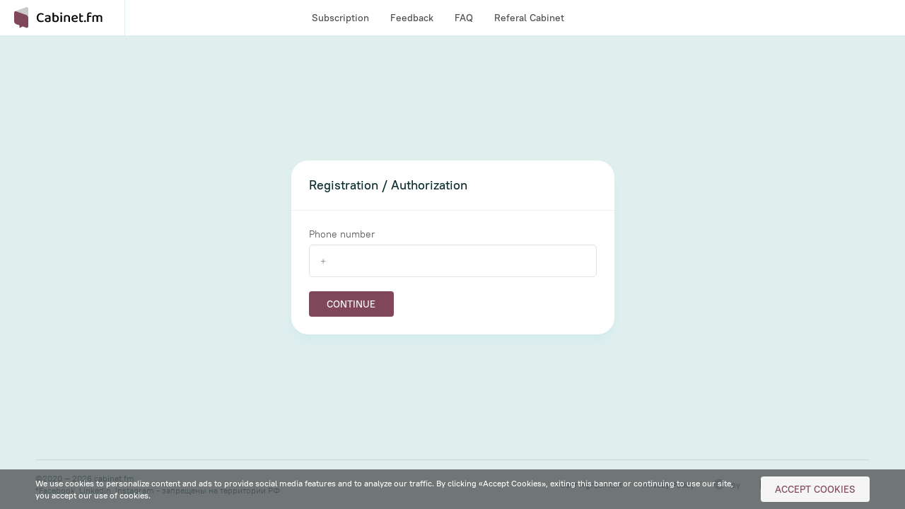

--- FILE ---
content_type: text/html; charset=utf-8
request_url: https://cabinet.fm/en/login
body_size: 32664
content:
<!DOCTYPE html><html lang="en"><head><meta charSet="utf-8"/><meta name="viewport" content="width=device-width, initial-scale=1.0"/><meta property="og:image" content="https://cabinet.fm/images/meta/cabinet-og.png"/><link rel="stylesheet" data-href="https://fonts.googleapis.com/css2?family=Roboto:wght@500&amp;display=swap" data-optimized-fonts="true"/><meta name="robots" content="noindex, nofollow"/><title>✅ Cabinet.FM — log in</title><script>_linkedin_partner_id = "3865458"; window._linkedin_data_partner_ids = window._linkedin_data_partner_ids || []; window._linkedin_data_partner_ids.push(_linkedin_partner_id);(function(l) { if (!l){window.lintrk = function(a,b){window.lintrk.q.push([a,b])}; window.lintrk.q=[]} var s = document.getElementsByTagName("script")[0]; var b = document.createElement("script"); b.type = "text/javascript";b.async = true; b.src = "https://snap.licdn.com/li.lms-analytics/insight.min.js"; s.parentNode.insertBefore(b, s);})(window.lintrk);</script><script>(function(w,d,s,l,i){w[l]=w[l]||[];w[l].push({'gtm.start':new Date().getTime(),event:'gtm.js'});var f=d.getElementsByTagName(s)[0],j=d.createElement(s),dl=l!='dataLayer'?'&l='+l:'';j.async=true;j.src='https://www.googletagmanager.com/gtm.js?id='+i+dl;f.parentNode.insertBefore(j,f);})(window,document,'script','dataLayer','GTM-57PHJWG');</script><meta name="next-head-count" content="8"/><noscript data-n-css=""></noscript><script defer="" nomodule="" src="/_next/static/chunks/polyfills-c67a75d1b6f99dc8.js"></script><script defer="" src="/_next/static/chunks/29107295-4a69275373f23f88.js"></script><script defer="" src="/_next/static/chunks/2852872c-304323d344ff1d1e.js"></script><script defer="" src="/_next/static/chunks/536-2532741c2b133080.js"></script><script defer="" src="/_next/static/chunks/4479-f51dd3f76df7615d.js"></script><script defer="" src="/_next/static/chunks/3677.f962542ab540ac83.js"></script><script src="/_next/static/chunks/webpack-0b775e04f0feacb9.js" defer=""></script><script src="/_next/static/chunks/framework-a2fbb4377f4cd9c5.js" defer=""></script><script src="/_next/static/chunks/main-7e1913223a007997.js" defer=""></script><script src="/_next/static/chunks/pages/_app-10fde3f0f1c4457f.js" defer=""></script><script src="/_next/static/chunks/75fc9c18-55217e80064ded2b.js" defer=""></script><script src="/_next/static/chunks/6678-c04fe63de57aa7fe.js" defer=""></script><script src="/_next/static/chunks/1664-b6e5518efa2bfe95.js" defer=""></script><script src="/_next/static/chunks/4859-56590a021795ffa2.js" defer=""></script><script src="/_next/static/chunks/6688-8655baf9d031c45e.js" defer=""></script><script src="/_next/static/chunks/4555-01417a46828bdc4b.js" defer=""></script><script src="/_next/static/chunks/5931-35c125e974e0e939.js" defer=""></script><script src="/_next/static/chunks/5636-d237032d008bca3f.js" defer=""></script><script src="/_next/static/chunks/7833-20b268f53c57bfcd.js" defer=""></script><script src="/_next/static/chunks/8685-5f2e04f620a1263b.js" defer=""></script><script src="/_next/static/chunks/6781-0aa599c2734140ec.js" defer=""></script><script src="/_next/static/chunks/pages/login-7e16edde3eed58e9.js" defer=""></script><script src="/_next/static/HrRDO2mCJ-9sVecGjvEfW/_buildManifest.js" defer=""></script><script src="/_next/static/HrRDO2mCJ-9sVecGjvEfW/_ssgManifest.js" defer=""></script><style id="__jsx-3c9e1be00287fb79">@font-face{font-family:"pt-root-ui_regular";src:url("/fonts/pt-root-ui_regular.eot");src:url("/fonts/pt-root-ui_regular.eot?#iefix")format(url("embedded-opentype")),url("/fonts/pt-root-ui_regular.woff2")format(url("woff2")),url("/fonts/pt-root-ui_regular.woff")format(url("woff")),url("/fonts/pt-root-ui_regular.ttf")format(url("truetype"));src:url("/fonts/pt-root-ui_regular.eot?#iefix")format("embedded-opentype"),url("/fonts/pt-root-ui_regular.woff2")format("woff2"),url("/fonts/pt-root-ui_regular.woff")format("woff"),url("/fonts/pt-root-ui_regular.ttf")format("truetype");font-weight:normal;font-style:normal}@font-face{font-family:"pt-root-ui_medium";src:url("/fonts/pt-root-ui_medium.eot");src:url("/fonts/pt-root-ui_medium.eot?#iefix")format(url("embedded-opentype")),url("/fonts/pt-root-ui_medium.woff2")format(url("woff2")),url("/fonts/pt-root-ui_medium.woff")format(url("woff")),url("/fonts/pt-root-ui_medium.ttf")format(url("truetype"));src:url("/fonts/pt-root-ui_medium.eot?#iefix")format("embedded-opentype"),url("/fonts/pt-root-ui_medium.woff2")format("woff2"),url("/fonts/pt-root-ui_medium.woff")format("woff"),url("/fonts/pt-root-ui_medium.ttf")format("truetype");font-weight:normal;font-style:normal}</style><style data-styled="" data-styled-version="5.3.0">.gqEgJo{font-family:pt-root-ui_medium,Tahoma,Sans-Serif;border:0;outline:none;cursor:pointer;display:-webkit-inline-box;display:-webkit-inline-flex;display:-ms-inline-flexbox;display:inline-flex;-webkit-align-items:center;-webkit-box-align:center;-ms-flex-align:center;align-items:center;-webkit-transition:color .15s,background .15s;transition:color .15s,background .15s;-webkit-user-select:none;-moz-user-select:none;-ms-user-select:none;user-select:none;-webkit-box-pack:center;-webkit-justify-content:center;-ms-flex-pack:center;justify-content:center;text-align:center;position:relative;box-sizing:border-box;max-width:100%;overflow:hidden;min-width:0;border-radius:4px;font-size:14px;line-height:16px;padding:0px 20px;min-height:36px;padding-top:5px;padding-bottom:5px;text-transform:uppercase;background-color:#80475B;color:white;}/*!sc*/
.gqEgJo.loading{color:rgba(0,0,0,0);-webkit-transition:none;transition:none;}/*!sc*/
.gqEgJo.loading .sc-c8b978eb-0{display:none;}/*!sc*/
@media screen and (min-width:768px){.gqEgJo{min-width:120px;}}/*!sc*/
@media (min-width:1074px){.gqEgJo:not([disabled]):hover{background-color:#B05273;}}/*!sc*/
.gqEgJo[disabled]:not(.loading){cursor:default;background-color:#D9C8CE;}/*!sc*/
.gqEgJo:active{background-color:#9C3E5F;}/*!sc*/
data-styled.g5[id="sc-bdnxRM"]{content:"gqEgJo,"}/*!sc*/
.jfrujD{display:-webkit-box;display:-webkit-flex;display:-ms-flexbox;display:flex;-webkit-flex-direction:row;-ms-flex-direction:row;flex-direction:row;box-sizing:border-box;-webkit-align-items:center;-webkit-box-align:center;-ms-flex-align:center;align-items:center;height:50px;margin-left:-10px;margin-right:-10px;-webkit-box-pack:justify;-webkit-justify-content:space-between;-ms-flex-pack:justify;justify-content:space-between;}/*!sc*/
@media screen and (min-width:768px){.jfrujD{margin-left:-20px;margin-right:-20px;}}/*!sc*/
@media screen and (min-width:1074px){.jfrujD{margin-left:-50px;margin-right:-50px;}}/*!sc*/
@media screen and (min-width:1280px){.jfrujD{margin-left:-50px;margin-right:-50px;}}/*!sc*/
.dANzsi{display:-webkit-box;display:-webkit-flex;display:-ms-flexbox;display:flex;-webkit-flex-direction:row;-ms-flex-direction:row;flex-direction:row;box-sizing:border-box;margin:-5px;-webkit-align-items:center;-webkit-box-align:center;-ms-flex-align:center;align-items:center;}/*!sc*/
.dANzsi > *{padding:5px;}/*!sc*/
.dYRLjG{display:-webkit-box;display:-webkit-flex;display:-ms-flexbox;display:flex;-webkit-flex-direction:row;-ms-flex-direction:row;flex-direction:row;box-sizing:border-box;margin:-7.5px;-webkit-align-items:center;-webkit-box-align:center;-ms-flex-align:center;align-items:center;margin-top:0;margin-bottom:0;}/*!sc*/
.dYRLjG > *{padding:7.5px;}/*!sc*/
.ktsFDr{display:-webkit-box;display:-webkit-flex;display:-ms-flexbox;display:flex;-webkit-flex-direction:row;-ms-flex-direction:row;flex-direction:row;box-sizing:border-box;-webkit-flex:1;-ms-flex:1;flex:1;padding-top:20px;-webkit-box-pack:center;-webkit-justify-content:center;-ms-flex-pack:center;justify-content:center;-webkit-align-items:center;-webkit-box-align:center;-ms-flex-align:center;align-items:center;}/*!sc*/
@media screen and (min-width:768px){.ktsFDr{padding-top:30px;}}/*!sc*/
.cVxJLk{display:-webkit-box;display:-webkit-flex;display:-ms-flexbox;display:flex;-webkit-flex-direction:row;-ms-flex-direction:row;flex-direction:row;box-sizing:border-box;margin:-14px;-webkit-align-items:center;-webkit-box-align:center;-ms-flex-align:center;align-items:center;margin-right:40px;}/*!sc*/
.cVxJLk > *{padding:14px;}/*!sc*/
data-styled.g10[id="sc-960fe4b6-0"]{content:"jfrujD,dANzsi,dYRLjG,ktsFDr,cVxJLk,"}/*!sc*/
.bjIlJc{box-sizing:border-box;-webkit-flex:1;-ms-flex:1;flex:1;display:none;}/*!sc*/
@media screen and (min-width:768px){}/*!sc*/
@media screen and (min-width:1074px){.bjIlJc{display:block;}}/*!sc*/
@media screen and (min-width:1280px){}/*!sc*/
.kAqzsr{box-sizing:border-box;display:block;}/*!sc*/
@media screen and (min-width:768px){}/*!sc*/
@media screen and (min-width:1074px){.kAqzsr{display:none;}}/*!sc*/
@media screen and (min-width:1280px){}/*!sc*/
.gwa-DCR{box-sizing:border-box;-webkit-flex-shrink:0;-ms-flex-negative:0;flex-shrink:0;color:inherit;fill:currentColor;width:14px;height:14px;display:block;}/*!sc*/
.gwFAIr{box-sizing:border-box;-webkit-flex-shrink:0;-ms-flex-negative:0;flex-shrink:0;color:inherit;fill:currentColor;width:14px;height:14px;}/*!sc*/
.eLigoM{box-sizing:border-box;margin-top:20px;}/*!sc*/
.ZwYLj{box-sizing:border-box;}/*!sc*/
.gVwHob{box-sizing:border-box;display:none;}/*!sc*/
@media screen and (min-width:768px){}/*!sc*/
@media screen and (min-width:1074px){.gVwHob{display:block;}}/*!sc*/
@media screen and (min-width:1280px){}/*!sc*/
data-styled.g12[id="sc-7e0f6ebf-0"]{content:"bjIlJc,kAqzsr,gwa-DCR,gwFAIr,eLigoM,ZwYLj,gVwHob,"}/*!sc*/
.jUcUib{background:white;box-shadow:0px 10px 15px #D4ECEC;border-radius:14px;box-sizing:border-box;width:100%;}/*!sc*/
@media screen and (min-width:768px){}/*!sc*/
@media screen and (min-width:1074px){.jUcUib{border-radius:24px;}}/*!sc*/
.jUcUib::after{display:table;content:"";clear:both;}/*!sc*/
data-styled.g13[id="sc-2ff89924-0"]{content:"jUcUib,"}/*!sc*/
.bulYXQ{border-bottom:1px solid #f1f1f1;display:-webkit-box;display:-webkit-flex;display:-ms-flexbox;display:flex;font-size:18px;line-height:24px;-webkit-align-items:center;-webkit-box-align:center;-ms-flex-align:center;align-items:center;}/*!sc*/
data-styled.g14[id="sc-2ff89924-1"]{content:"bulYXQ,"}/*!sc*/
.deRuHC{margin:20px;margin-top:0;padding-top:20px;background:#fff;box-sizing:border-box;min-height:0;}/*!sc*/
@media screen and (min-width:768px){.deRuHC{margin-top:0;background:none;}}/*!sc*/
@media screen and (min-width:1074px){.deRuHC{margin-top:0;}}/*!sc*/
@media screen and (min-width:1280px){.deRuHC{margin:25px;margin-top:0;padding-top:25px;}}/*!sc*/
data-styled.g15[id="sc-2ff89924-2"]{content:"deRuHC,"}/*!sc*/
.TXHFb{line-height:18px;padding-left:20px;padding-right:20px;padding-top:15px;padding-bottom:15px;font-size:16px;-webkit-flex:1;-ms-flex:1;flex:1;word-break:break-word;}/*!sc*/
@media screen and (min-width:768px){.TXHFb{line-height:20px;}}/*!sc*/
@media screen and (min-width:1074px){.TXHFb{line-height:24px;font-size:18px;}}/*!sc*/
@media screen and (min-width:1280px){.TXHFb{padding-left:25px;padding-right:25px;padding-top:23px;padding-bottom:23px;}}/*!sc*/
data-styled.g18[id="sc-2ff89924-5"]{content:"TXHFb,"}/*!sc*/
.jOoFrA{background:white;}/*!sc*/
data-styled.g27[id="sc-ad06f8f6-0"]{content:"jOoFrA,"}/*!sc*/
@media (min-width:1074px){.joCald{display:-webkit-box;display:-webkit-flex;display:-ms-flexbox;display:flex;border-left:1px solid;margin-left:30px;padding-left:15px;height:50px;-webkit-align-items:stretch;-webkit-box-align:stretch;-ms-flex-align:stretch;align-items:stretch;-webkit-box-pack:center;-webkit-justify-content:center;-ms-flex-pack:center;justify-content:center;padding-right:233px;border-color:#E1EEEE;}.joCald > *{margin-left:15px;margin-right:15px;}}/*!sc*/
@media (min-width:undefinedpx){.XyIqh{display:-webkit-box;display:-webkit-flex;display:-ms-flexbox;display:flex;border-left:1px solid;margin-left:30px;padding-left:15px;height:50px;-webkit-align-items:stretch;-webkit-box-align:stretch;-ms-flex-align:stretch;align-items:stretch;-webkit-box-pack:center;-webkit-justify-content:center;-ms-flex-pack:center;justify-content:center;padding-right:233px;border-color:#E1EEEE;}.XyIqh > *{margin-left:15px;margin-right:15px;}}/*!sc*/
data-styled.g28[id="sc-ad06f8f6-1"]{content:"joCald,XyIqh,"}/*!sc*/
.XrMbz{position:relative;color:rgba(0,0,0,0.7);font-size:14px;}/*!sc*/
@media (min-width:1074px){.XrMbz{display:-webkit-box;display:-webkit-flex;display:-ms-flexbox;display:flex;-webkit-align-items:center;-webkit-box-align:center;-ms-flex-align:center;align-items:center;height:100%;}.XrMbz.active::before{background-color:#7B9191;height:3px;opacity:1;bottom:0;}.XrMbz:not(.active):hover{color:#B05273;}.XrMbz:not(.active):hover::before{opacity:0.1;height:1px;bottom:13px;background-color:#B05273;}}/*!sc*/
@media (max-width:1073px){.XrMbz{display:inline-block;color:#005F5F;margin-top:5px;margin-bottom:5px;padding-top:5px;padding-bottom:5px;opacity:1;}}/*!sc*/
.XrMbz::before{display:block;content:"";position:absolute;left:0;right:0;opacity:0;-webkit-transition:all .15s;transition:all .15s;}/*!sc*/
data-styled.g29[id="sc-ad06f8f6-2"]{content:"XrMbz,"}/*!sc*/
.hsGZan{border:0;width:32px;height:32px;position:relative;box-sizing:border-box;outline:none;background:none;border:1px solid rgba(0,0,0,0.1);border-radius:50%;margin-right:10px;display:block;padding:0;}/*!sc*/
data-styled.g30[id="sc-ad06f8f6-3"]{content:"hsGZan,"}/*!sc*/
.cjITak{margin-left:10px;height:31px;}/*!sc*/
@media screen and (min-width:768px){}/*!sc*/
@media screen and (min-width:1074px){.cjITak{margin-left:20px;}}/*!sc*/
@media screen and (min-width:1280px){}/*!sc*/
data-styled.g31[id="sc-ad06f8f6-4"]{content:"cjITak,"}/*!sc*/
@media (max-width:767px){body{overflow-x:hidden !important;background:#fff !important;}.sc-ad06f8f6-0{border-bottom:1px solid #E1EEEE;}}/*!sc*/
data-styled.g33[id="sc-global-fgHsqz1"]{content:"sc-global-fgHsqz1,"}/*!sc*/
.bQvvdn{width:100%;max-width:457px;}/*!sc*/
@media (max-width:767px){.bQvvdn{padding-left:10px;padding-right:10px;margin-top:-20px;-webkit-align-self:stretch;-ms-flex-item-align:stretch;align-self:stretch;box-sizing:border-box;}.bQvvdn .sc-2ff89924-0{box-shadow:none;}.bQvvdn .sc-2ff89924-5{text-align:center;font-size:18px;-webkit-flex:0;-ms-flex:0;flex:0;padding-top:0;padding-bottom:0;}.bQvvdn .sc-2ff89924-1{border-bottom:1px solid #F1F1F1;-webkit-flex-direction:column;-ms-flex-direction:column;flex-direction:column;-webkit-box-pack:center;-webkit-justify-content:center;-ms-flex-pack:center;justify-content:center;padding-top:30px;padding-bottom:25px;min-height:108px;box-sizing:border-box;}.bQvvdn .sc-2ff89924-2{-webkit-flex:1;-ms-flex:1;flex:1;display:-webkit-box;display:-webkit-flex;display:-ms-flexbox;display:flex;-webkit-flex-direction:column;-ms-flex-direction:column;flex-direction:column;-webkit-align-items:stretch;-webkit-box-align:stretch;-ms-flex-align:stretch;align-items:stretch;-webkit-box-pack:center;-webkit-justify-content:center;-ms-flex-pack:center;justify-content:center;margin:0;}.bQvvdn .sc-2ff89924-10{margin-left:0;margin-right:0;padding-left:0;padding-right:0;}.bQvvdn .sc-2ff89924-8 > *{margin-left:0;margin-bottom:10px;}.bQvvdn .sc-2ff89924-8 > *:last-child{margin-bottom:0;}.bQvvdn .sc-2ff89924-8 .sc-bdnxRM{width:100%;}.bQvvdn .sc-2ff89924-7{margin-top:3px;-webkit-flex:0;-ms-flex:0;flex:0;}.bQvvdn .sc-ddf0a9bd-0::before{content:"";display:block;position:absolute;background-color:#FBF5E0;left:-900px;right:-900px;top:0;bottom:0;}}/*!sc*/
data-styled.g34[id="sc-9b67af73-0"]{content:"bQvvdn,"}/*!sc*/
.lcLvdW{box-sizing:border-box;margin-left:auto;margin-right:auto;max-width:1280px;width:100%;padding-left:10px;padding-right:10px;margin-top:0;margin-bottom:0;}/*!sc*/
@media screen and (min-width:768px){.lcLvdW{padding-left:20px;padding-right:20px;}}/*!sc*/
@media screen and (min-width:1074px){.lcLvdW{padding-left:50px;padding-right:50px;}}/*!sc*/
@media screen and (min-width:1280px){.lcLvdW{padding-left:50px;padding-right:50px;}}/*!sc*/
@media (max-width:1073px){}/*!sc*/
@media (max-width:767px){.lcLvdW{max-width:480px;}}/*!sc*/
.lcLvdW > *{padding-top:0;padding-bottom:0;}/*!sc*/
.dBlysl{box-sizing:border-box;margin-top:0;margin-bottom:0;display:block;}/*!sc*/
.dBlysl > *{padding-top:0;padding-bottom:0;}/*!sc*/
@media screen and (min-width:768px){}/*!sc*/
@media screen and (min-width:1074px){.dBlysl{display:none;}}/*!sc*/
@media screen and (min-width:1280px){}/*!sc*/
.ctctyg{box-sizing:border-box;margin-left:auto;margin-right:auto;max-width:1280px;width:100%;padding-left:10px;padding-right:10px;margin-top:0;margin-bottom:0;height:100%;}/*!sc*/
@media screen and (min-width:768px){.ctctyg{padding-left:20px;padding-right:20px;}}/*!sc*/
@media screen and (min-width:1074px){.ctctyg{padding-left:50px;padding-right:50px;}}/*!sc*/
@media screen and (min-width:1280px){.ctctyg{padding-left:50px;padding-right:50px;}}/*!sc*/
@media (max-width:1073px){}/*!sc*/
@media (max-width:767px){.ctctyg{max-width:480px;}}/*!sc*/
.ctctyg > *{padding-top:0;padding-bottom:0;}/*!sc*/
.qOfXQ{box-sizing:border-box;margin-left:auto;margin-right:auto;max-width:none;width:100%;padding-left:10px;padding-right:10px;margin-top:30px;margin-bottom:0;}/*!sc*/
@media screen and (min-width:768px){.qOfXQ{padding-left:20px;padding-right:20px;}}/*!sc*/
@media screen and (min-width:1074px){.qOfXQ{padding-left:50px;padding-right:50px;}}/*!sc*/
@media screen and (min-width:1280px){.qOfXQ{padding-left:50px;padding-right:50px;}}/*!sc*/
@media (max-width:1073px){}/*!sc*/
@media (max-width:767px){.qOfXQ{max-width:480px;}}/*!sc*/
.qOfXQ > *{padding-top:0;padding-bottom:0;}/*!sc*/
data-styled.g36[id="sc-324b9883-0"]{content:"lcLvdW,dBlysl,ctctyg,qOfXQ,"}/*!sc*/
.jXLVyJ{display:-webkit-box;display:-webkit-flex;display:-ms-flexbox;display:flex;-webkit-align-items:center;-webkit-box-align:center;-ms-flex-align:center;align-items:center;font-family:pt-root-ui_regular,Tahoma,Sans-Serif;font-size:14px;line-height:16px;margin-bottom:7px;color:#5A5A5A;margin-right:0;margin-top:0;}/*!sc*/
data-styled.g37[id="sc-90455c48-0"]{content:"jXLVyJ,"}/*!sc*/
.hGnxwM{margin-bottom:0;display:block;}/*!sc*/
data-styled.g39[id="sc-47ba6e10-0"]{content:"hGnxwM,"}/*!sc*/
:root{--scroll-width:0;}/*!sc*/
html,body{margin:0;color:#0B2D2D;min-height:100%;font-family:pt-root-ui_medium,Tahoma,Sans-Serif;}/*!sc*/
body{line-height:1.4286;font-size:16px;width:100%;box-sizing:border-box;overflow-x:hidden;padding-right:var(--scroll-width);-webkit-text-size-adjust:none;text-size-adjust:none;}/*!sc*/
button{margin:0;}/*!sc*/
img{max-width:100%;height:auto;}/*!sc*/
b{font-weight:normal;font-family:pt-root-ui_medium,Tahoma,Sans-Serif;}/*!sc*/
ul,ol{margin:0;padding:0;}/*!sc*/
li{margin:0;padding:0;list-style:none;}/*!sc*/
h1,h2,h3,h4,h5,h6,p{margin:0;font-weight:normal;}/*!sc*/
button,input{outline:none;font-family:pt-root-ui_medium,Tahoma,Sans-Serif;}/*!sc*/
a,button{-webkit-text-decoration:none;text-decoration:none;-webkit-transition:all .15s;transition:all .15s;outline:none;}/*!sc*/
#nprogress{pointer-events:none;}/*!sc*/
#nprogress .bar{background:#80475B;position:fixed;z-index:1031;top:0;left:0;width:100%;height:2px;}/*!sc*/
#nprogress .peg{display:block;position:absolute;right:0px;width:100px;height:100%;box-shadow:0 0 10px #80475B,0 0 5px #80475B;opacity:1.0;-webkit-transform:rotate(3deg) translate(0px,-4px);-ms-transform:rotate(3deg) translate(0px,-4px);transform:rotate(3deg) translate(0px,-4px);}/*!sc*/
#__replain_widget{-webkit-transform:translateY(18px);-ms-transform:translateY(18px);transform:translateY(18px);}/*!sc*/
::-moz-selection{background:#d9d9d9;}/*!sc*/
::selection{background:#d9d9d9;}/*!sc*/
data-styled.g43[id="sc-global-iNksd1"]{content:"sc-global-iNksd1,"}/*!sc*/
.fMUQHW{display:-webkit-box;display:-webkit-flex;display:-ms-flexbox;display:flex;border:1px solid;box-sizing:border-box;font-size:14px;height:46px;border-radius:5px;width:100%;box-sizing:border-box;color:#2c2c34;-webkit-transition:border 0.15s;transition:border 0.15s;background:white;position:relative;-webkit-align-items:stretch;-webkit-box-align:stretch;-ms-flex-align:stretch;align-items:stretch;overflow:hidden;-webkit-user-select:none;-moz-user-select:none;-ms-user-select:none;user-select:none;border-color:#E1E1EA;}/*!sc*/
.fMUQHW,.fMUQHW > *{cursor:text;}/*!sc*/
.fMUQHW input{display:block;font-size:14px;padding:14px 15px;border:transparent;width:100%;box-sizing:border-box;background:transparent;}/*!sc*/
.fMUQHW input[disabled]{background:#fafafa !important;color:rgba(44,44,52,0.5);}/*!sc*/
.fMUQHW input:focus::-webkit-input-placeholder{color:rgba(0,0,0,0);}/*!sc*/
.fMUQHW input:focus::-moz-placeholder{color:rgba(0,0,0,0);}/*!sc*/
.fMUQHW input:focus:-ms-input-placeholder{color:rgba(0,0,0,0);}/*!sc*/
.fMUQHW input:focus::placeholder{color:rgba(0,0,0,0);}/*!sc*/
.fMUQHW .PhoneInput{width:100%;display:-webkit-box;display:-webkit-flex;display:-ms-flexbox;display:flex;-webkit-align-items:stretch;-webkit-box-align:stretch;-ms-flex-align:stretch;align-items:stretch;}/*!sc*/
.fMUQHW:focus-within{border-color:#B4B4C9;}/*!sc*/
@media (min-width:1074px){.fMUQHW:hover{border-color:#B4B4C9;}}/*!sc*/
.fMUQHW input::-webkit-input-placeholder{font-family:pt-root-ui_regular,Tahoma,Sans-Serif;color:rgba(44,44,52,0.5);}/*!sc*/
.fMUQHW input::-moz-placeholder{font-family:pt-root-ui_regular,Tahoma,Sans-Serif;color:rgba(44,44,52,0.5);}/*!sc*/
.fMUQHW input:-ms-input-placeholder{font-family:pt-root-ui_regular,Tahoma,Sans-Serif;color:rgba(44,44,52,0.5);}/*!sc*/
.fMUQHW input::placeholder{font-family:pt-root-ui_regular,Tahoma,Sans-Serif;color:rgba(44,44,52,0.5);}/*!sc*/
.fMUQHW input{text-align:left;}/*!sc*/
data-styled.g50[id="sc-c54cbb3f-0"]{content:"fMUQHW,"}/*!sc*/
.hYSNFC{display:-webkit-box;display:-webkit-flex;display:-ms-flexbox;display:flex;-webkit-flex-direction:column;-ms-flex-direction:column;flex-direction:column;-webkit-box-pack:justify;-webkit-justify-content:space-between;-ms-flex-pack:justify;justify-content:space-between;min-height:100vh;-webkit-align-items:stretch;-webkit-box-align:stretch;-ms-flex-align:stretch;align-items:stretch;width:100%;}/*!sc*/
data-styled.g70[id="sc-def8cae3-0"]{content:"hYSNFC,"}/*!sc*/
.ggFzGj{display:-webkit-box;display:-webkit-flex;display:-ms-flexbox;display:flex;-webkit-flex:1 0 auto;-ms-flex:1 0 auto;flex:1 0 auto;-webkit-flex-direction:column;-ms-flex-direction:column;flex-direction:column;}/*!sc*/
data-styled.g71[id="sc-def8cae3-1"]{content:"ggFzGj,"}/*!sc*/
.fZSYOA{-webkit-flex-shrink:0;-ms-flex-negative:0;flex-shrink:0;position:relative;overflow:hidden;}/*!sc*/
data-styled.g72[id="sc-def8cae3-2"]{content:"fZSYOA,"}/*!sc*/
body{background:#E1EEEE;}/*!sc*/
data-styled.g73[id="sc-global-UNdrq1"]{content:"sc-global-UNdrq1,"}/*!sc*/
.dDtBSU{color:#8AA9A9;font-family:pt-root-ui_regular,Tahoma,Sans-Serif;font-size:12px;}/*!sc*/
.dDtBSU::before{display:block;position:absolute;height:0;border-top:1px solid #C0D9D9;left:0;right:0;content:'';}/*!sc*/
@media (min-width:768px){.dDtBSU{position:relative;}}/*!sc*/
data-styled.g74[id="sc-f96c6f65-0"]{content:"dDtBSU,"}/*!sc*/
.iyQgRD{height:70px;display:-webkit-box;display:-webkit-flex;display:-ms-flexbox;display:flex;-webkit-align-items:center;-webkit-box-align:center;-ms-flex-align:center;align-items:center;-webkit-box-pack:center;-webkit-justify-content:center;-ms-flex-pack:center;justify-content:center;}/*!sc*/
@media screen and (min-width:768px){}/*!sc*/
@media screen and (min-width:1074px){.iyQgRD{-webkit-box-pack:justify;-webkit-justify-content:space-between;-ms-flex-pack:justify;justify-content:space-between;}}/*!sc*/
data-styled.g75[id="sc-f96c6f65-1"]{content:"iyQgRD,"}/*!sc*/
.emhjTV{color:#8AA9A9;display:-webkit-box;display:-webkit-flex;display:-ms-flexbox;display:flex;-webkit-align-items:center;-webkit-box-align:center;-ms-flex-align:center;align-items:center;}/*!sc*/
.emhjTV svg{display:block;}/*!sc*/
@media (min-width:1074px){.emhjTV:hover{color:#0CA2A2;}}/*!sc*/
data-styled.g76[id="sc-a2890ca2-0"]{content:"emhjTV,"}/*!sc*/
.bKpeJz{width:14px;border-bottom-width:1px;border-bottom-style:solid;border-bottom-color:#80475B;position:absolute;left:50%;top:50%;margin-left:-7px;-webkit-transition:-webkit-transform 0.15s,margin 0.15s 0.15s linear,opacity 0.15s;-webkit-transition:transform 0.15s,margin 0.15s 0.15s linear,opacity 0.15s;transition:transform 0.15s,margin 0.15s 0.15s linear,opacity 0.15s;}/*!sc*/
.bKpeJz:nth-child(1){margin-top:-4px;}/*!sc*/
.bKpeJz:nth-child(3){margin-top:4px;}/*!sc*/
.isOpen .sc-4a3d9efa-0{-webkit-transition:-webkit-transform 0.15s 0.15s,margin 0.15s linear,opacity 0.15s;-webkit-transition:transform 0.15s 0.15s,margin 0.15s linear,opacity 0.15s;transition:transform 0.15s 0.15s,margin 0.15s linear,opacity 0.15s;}/*!sc*/
.isOpen .sc-4a3d9efa-0:nth-child(2){opacity:0;}/*!sc*/
.isOpen .sc-4a3d9efa-0:nth-child(1){-webkit-transform:rotate(45deg);-ms-transform:rotate(45deg);transform:rotate(45deg);margin-top:0;-webkit-transform-origin:50%;-ms-transform-origin:50%;transform-origin:50%;}/*!sc*/
.isOpen .sc-4a3d9efa-0:nth-child(3){-webkit-transform:rotate(-45deg);-ms-transform:rotate(-45deg);transform:rotate(-45deg);margin-top:0;-webkit-transform-origin:50%;-ms-transform-origin:50%;transform-origin:50%;}/*!sc*/
data-styled.g77[id="sc-4a3d9efa-0"]{content:"bKpeJz,"}/*!sc*/
.eHXRpo{display:none;background:white;z-index:500;position:fixed;top:50px;left:0;right:0;bottom:0;display:none;border-top:1px solid #e1eeee;overflow:auto;}/*!sc*/
.eHXRpo::before{position:fixed;left:0;right:0;top:50px;height:5px;background:linear-gradient(rgba(0,0,0,0.2),transparent);display:block;content:'';opacity:0;-webkit-transition:opacity 0.25s;transition:opacity 0.25s;}/*!sc*/
.eHXRpo.scrolled::before{opacity:1;}/*!sc*/
@media (min-width:undefinedpx){.eHXRpo{display:none;}}/*!sc*/
data-styled.g85[id="sc-5d7e3d81-0"]{content:"eHXRpo,"}/*!sc*/
.igyNYx{display:-webkit-box;display:-webkit-flex;display:-ms-flexbox;display:flex;-webkit-flex-direction:column;-ms-flex-direction:column;flex-direction:column;min-height:100%;padding:20px 0 0 0;-webkit-align-items:stretch;-webkit-box-align:stretch;-ms-flex-align:stretch;align-items:stretch;box-sizing:border-box;}/*!sc*/
data-styled.g86[id="sc-5d7e3d81-1"]{content:"igyNYx,"}/*!sc*/
.fLGtJG{-webkit-flex:1;-ms-flex:1;flex:1;display:-webkit-box;display:-webkit-flex;display:-ms-flexbox;display:flex;-webkit-flex-direction:column;-ms-flex-direction:column;flex-direction:column;-webkit-box-pack:end;-webkit-justify-content:flex-end;-ms-flex-pack:end;justify-content:flex-end;padding-top:25px;}/*!sc*/
.fLGtJG a{color:#8aa9a9;font-size:12px;display:-webkit-inline-box;display:-webkit-inline-flex;display:-ms-inline-flexbox;display:inline-flex;margin:5px 0;}/*!sc*/
data-styled.g87[id="sc-5d7e3d81-2"]{content:"fLGtJG,"}/*!sc*/
.kbHVlC{text-align:center;font-size:12px;line-height:40px;text-align:center;color:#8aa9a9;margin:10px 0 0 0;}/*!sc*/
.kbHVlC::before{display:block;position:absolute;border-top:1px solid #C0D9D9;left:0;right:0;content:'';}/*!sc*/
data-styled.g88[id="sc-5d7e3d81-3"]{content:"kbHVlC,"}/*!sc*/
</style><link rel="stylesheet" href="https://fonts.googleapis.com/css2?family=Roboto:wght@500&display=swap"/></head><body><div><svg xmlns="http://www.w3.org/2000/svg" xmlns:xlink="http://www.w3.org/1999/xlink" style="position: absolute; width: 0; height: 0" aria-hidden="true" id="__SVG_SPRITE_NODE__"><symbol xmlns="http://www.w3.org/2000/svg" viewBox="0 0 479.447 479.447" id="globe"><path d="M239.446.022c-8.594 0-17.182.462-25.727 1.383-7.832.8-15.568 2.112-23.2 3.704a219.68 219.68 0 0 0-4.432.976A239.735 239.735 0 0 0 67.831 72.301a257.357 257.357 0 0 0-8.8 9.488c-87.06 99.948-76.612 251.548 23.337 338.608 95.688 83.349 239.723 77.803 328.719-12.656a248.136 248.136 0 0 0 8.8-9.488 239.597 239.597 0 0 0 59.56-158.232c0-132.549-107.452-240-240.001-239.999zM78.495 84.301c1.264-1.312 2.576-2.568 3.864-3.84 1.488-1.464 2.968-2.936 4.488-4.352 1.336-1.248 2.712-2.448 4.08-3.664 1.544-1.368 3.08-2.736 4.664-4.056 1.392-1.176 2.824-2.304 4.248-3.44 1.6-1.28 3.2-2.56 4.848-3.792a154.97 154.97 0 0 1 4.424-3.2c1.656-1.184 3.32-2.4 5.008-3.504a214.122 214.122 0 0 1 4.576-3 166.785 166.785 0 0 1 5.168-3.2 260.346 260.346 0 0 1 10.056-5.704c1.6-.853 3.2-1.688 4.8-2.504a233.35 233.35 0 0 1 5.512-2.68c1.6-.76 3.264-1.52 4.912-2.24 1.88-.8 3.784-1.6 5.688-2.4 1.656-.68 3.304-1.344 4.976-1.984 1.936-.736 3.896-1.424 5.856-2.112a248.54 248.54 0 0 1 5.04-1.72c1.992-.64 4-1.232 6.016-1.816 1.688-.488 3.36-.992 5.056-1.448.648-.168 1.296-.304 1.944-.472a198.501 198.501 0 0 0-51.128 83.024 268.7 268.7 0 0 1-54.816-21.096c.264-.28.488-.56.72-.8zm-11.504 12.88a277.951 277.951 0 0 0 60.712 24.16 415.133 415.133 0 0 0-16.152 110.68h-95.92a223.516 223.516 0 0 1 51.36-134.84zm0 285.68a223.545 223.545 0 0 1-51.36-134.84h95.92a415.093 415.093 0 0 0 16.152 110.68 278.14 278.14 0 0 0-60.712 24.16zm114.736 73.568c-1.616-.408-3.288-.936-4.952-1.424-2.024-.592-4.056-1.184-6.056-1.832-1.688-.544-3.352-1.128-5.016-1.712a190.556 190.556 0 0 1-5.88-2.12 219.712 219.712 0 0 1-4.952-1.968c-1.912-.8-3.824-1.6-5.72-2.4a208.937 208.937 0 0 1-4.872-2.224c-1.864-.88-3.72-1.776-5.6-2.704-1.6-.8-3.2-1.6-4.8-2.472-1.808-.968-3.6-1.96-5.392-2.984-1.6-.888-3.12-1.8-4.664-2.728a195.557 195.557 0 0 1-5.216-3.256c-1.52-.968-3.04-1.952-4.536-2.96a221.149 221.149 0 0 1-5.064-3.552c-1.464-1.048-2.928-2.096-4.368-3.2a206.328 206.328 0 0 1-4.896-3.832c-1.416-1.128-2.824-2.248-4.208-3.408-1.6-1.328-3.144-2.712-4.696-4.088-1.36-1.208-2.728-2.4-4.056-3.632-1.528-1.424-3.008-2.904-4.496-4.368-1.288-1.272-2.6-2.528-3.864-3.832-.232-.248-.456-.504-.688-.744a268.507 268.507 0 0 1 54.816-21.104 198.55 198.55 0 0 0 51.128 83.024c-.648-.168-1.304-.304-1.952-.48zm49.72 6.96c-34.232-4.864-64.24-40.592-83.12-93.352a406.55 406.55 0 0 1 83.12-9.784v103.136zm0-119.136a421.293 421.293 0 0 0-88.144 10.512 400.211 400.211 0 0 1-15.752-106.744h103.896v96.232zm0-112.232H127.551a400.13 400.13 0 0 1 15.752-106.744 421.434 421.434 0 0 0 88.144 10.512v96.232zm0-112.232a406.124 406.124 0 0 1-83.12-9.784c18.88-52.76 48.888-88.488 83.12-93.352v103.136zm180.456-22.608a223.545 223.545 0 0 1 51.36 134.84h-95.92a415.093 415.093 0 0 0-16.152-110.68 278.24 278.24 0 0 0 60.712-24.16zm-114.8-73.576c1.68.416 3.352.944 5.016 1.432 2.024.592 4.056 1.184 6.056 1.832 1.688.544 3.352 1.128 5.016 1.712 1.968.68 3.936 1.376 5.88 2.12 1.664.632 3.304 1.296 4.952 1.968 1.912.8 3.824 1.6 5.72 2.4 1.632.72 3.256 1.461 4.872 2.224 1.864.88 3.72 1.776 5.6 2.704 1.6.8 3.2 1.6 4.8 2.472 1.808.968 3.6 1.96 5.392 2.984 1.6.888 3.12 1.8 4.664 2.728a195.557 195.557 0 0 1 5.216 3.256c1.52.968 3.04 1.952 4.536 2.96a220.35 220.35 0 0 1 5.056 3.544 185.57 185.57 0 0 1 4.384 3.2c1.648 1.24 3.264 2.528 4.888 3.824 1.408 1.12 2.824 2.24 4.208 3.408 1.6 1.328 3.144 2.712 4.696 4.088 1.36 1.208 2.728 2.4 4.056 3.632 1.528 1.424 3.008 2.904 4.496 4.368 1.288 1.272 2.6 2.528 3.864 3.832.232.248.456.504.688.744a268.507 268.507 0 0 1-54.816 21.104 198.54 198.54 0 0 0-51.192-83.016c.648.168 1.304.304 1.952.48zm-49.656-6.952c34.232 4.864 64.24 40.592 83.12 93.352a406.55 406.55 0 0 1-83.12 9.784V16.653zm0 119.136a421.293 421.293 0 0 0 88.144-10.512 400.211 400.211 0 0 1 15.752 106.744H247.447v-96.232zm0 112.232h103.896a400.13 400.13 0 0 1-15.752 106.744 421.426 421.426 0 0 0-88.144-10.512v-96.232zm0 215.368V360.253c27.97.39 55.824 3.669 83.12 9.784-18.88 52.76-48.888 88.488-83.12 93.352zm152.952-67.648c-1.264 1.304-2.568 2.56-3.856 3.832-1.488 1.464-2.976 2.944-4.504 4.368-1.328 1.24-2.696 2.4-4.056 3.64-1.552 1.376-3.096 2.752-4.68 4.08-1.4 1.168-2.824 2.296-4.248 3.432-1.6 1.28-3.2 2.56-4.848 3.792a154.97 154.97 0 0 1-4.424 3.2c-1.656 1.184-3.32 2.4-5.008 3.504a186.92 186.92 0 0 1-4.576 2.992 158.284 158.284 0 0 1-5.176 3.2c-1.6.936-3.128 1.848-4.704 2.752a238.159 238.159 0 0 1-10.144 5.456 233.35 233.35 0 0 1-5.512 2.68c-1.6.76-3.264 1.52-4.912 2.24-1.88.8-3.784 1.6-5.688 2.4-1.656.672-3.304 1.344-4.968 1.976-1.952.744-3.912 1.44-5.88 2.12a205.317 205.317 0 0 1-5.016 1.712c-2 .648-4 1.24-6.04 1.824-1.672.496-3.352.992-5.04 1.448-.648.168-1.296.304-1.944.472a198.501 198.501 0 0 0 51.128-83.024 268.7 268.7 0 0 1 54.816 21.096c-.264.288-.488.568-.72.808zm11.504-12.88a277.951 277.951 0 0 0-60.712-24.16 415.133 415.133 0 0 0 16.152-110.68h95.92a223.512 223.512 0 0 1-51.36 134.84z" /></symbol><symbol xmlns="http://www.w3.org/2000/svg" viewBox="0 0 14 14" id="facebook"><path d="M11.95 0h-9.9C.92 0 0 .92 0 2.05v9.9C0 13.08.92 14 2.05 14h4.13V9.05H4.54V6.59h1.64V4.922A2.464 2.464 0 0 1 8.64 2.46h2.489v2.46H8.64V6.59h2.488l-.41 2.46H8.64V14h3.308C13.08 14 14 13.08 14 11.95v-9.9C14 .92 13.08 0 11.95 0z" /></symbol><symbol viewBox="0 0 512 512" xmlns="http://www.w3.org/2000/svg" id="instagram"><path d="M301 256c0 24.852-20.148 45-45 45s-45-20.148-45-45 20.148-45 45-45 45 20.148 45 45zm0 0" /><path d="M332 120H180c-33.086 0-60 26.914-60 60v152c0 33.086 26.914 60 60 60h152c33.086 0 60-26.914 60-60V180c0-33.086-26.914-60-60-60zm-76 211c-41.355 0-75-33.645-75-75s33.645-75 75-75 75 33.645 75 75-33.645 75-75 75zm86-146c-8.285 0-15-6.715-15-15s6.715-15 15-15 15 6.715 15 15-6.715 15-15 15zm0 0" /><path d="M377 0H135C60.562 0 0 60.563 0 135v242c0 74.438 60.563 135 135 135h242c74.438 0 135-60.563 135-135V135C512 60.562 451.437 0 377 0zm45 332c0 49.625-40.375 90-90 90H180c-49.625 0-90-40.375-90-90V180c0-49.625 40.375-90 90-90h152c49.625 0 90 40.375 90 90zm0 0" /></symbol><symbol fill="none" xmlns="http://www.w3.org/2000/svg" viewBox="0 0 42 42" id="linkedin"><path d="M37 0H5C2.24 0 0 2.24 0 5v32c0 2.76 2.24 5 5 5h32c2.76 0 5-2.24 5-5V5c0-2.76-2.24-5-5-5zM13 16v19H7V16h6zm-6-5.53C7 9.07 8.2 8 10 8s2.93 1.07 3 2.47c0 1.4-1.12 2.53-3 2.53-1.8 0-3-1.13-3-2.53zM35 35h-6V25c0-2-1-4-3.5-4.04h-.08C23 20.96 22 23.02 22 25v10h-6V16h6v2.56S23.93 16 27.81 16c3.97 0 7.19 2.73 7.19 8.26V35z" fill="currentColor" /></symbol><symbol fill="none" xmlns="http://www.w3.org/2000/svg" viewBox="0 0 42 42" id="youtube"><path d="M5 0C2.24 0 0 2.24 0 5v32c0 2.76 2.24 5 5 5h32c2.76 0 5-2.24 5-5V5c0-2.76-2.24-5-5-5H5zm6 4h2.4L15 8l1.6-4H19l-3 7v4h-2v-4.01c-.6-1.61-2.59-5.98-3-6.99zm10 3c.89 0 1.77.27 2.33.95.43.49.67 1.28.67 2.32v1.46c0 1.04-.2 1.76-.62 2.25-.56.67-1.49 1.02-2.38 1.02-.89 0-1.8-.35-2.36-1.02-.43-.49-.64-1.21-.64-2.25v-1.45c0-1.04.23-1.84.67-2.33C19.23 7.27 19.99 7 21 7zm4 0h2v6c.05.27.34.39.61.39.41 0 .93-.48 1.39-1.01V7h2v8h-2v-1.38c-.81.79-1.5 1.38-2.41 1.35-.66-.02-1.12-.26-1.35-.74-.14-.28-.24-.73-.24-1.39V7zm-4 1.62a1.007 1.007 0 0 0-.922.625A1.03 1.03 0 0 0 20 9.64v2.808a1.028 1.028 0 0 0 .611.94.977.977 0 0 0 .777 0c.36-.156.612-.52.612-.94V9.641c0-.56-.45-1.022-1-1.022zM20.99 18h.02s6.71 0 11.19.32c.63.07 1.99.08 3.21 1.33.96.94 1.27 3.1 1.27 3.1s.32 1.53.32 4.06v2.37c0 2.53-.32 4.06-.32 4.06s-.31 2.16-1.27 3.1c-1.22 1.25-2.58 1.26-3.21 1.33-4.48.32-11.2.33-11.2.33s-8.32-.08-10.88-.32c-.71-.13-2.31-.09-3.53-1.33-.96-.95-1.27-3.11-1.27-3.11S5 31.71 5 29.18v-2.37c0-2.53.32-4.06.32-4.06s.31-2.16 1.27-3.1c1.22-1.25 2.58-1.26 3.21-1.33C14.28 18 20.99 18 20.99 18zM8 22v1.979h2V34h2V23.979h2V22H8zm13 0v12h2v-1.25c.631.781 1.453 1.25 2.125 1.25.752 0 1.408-.405 1.66-1.18.12-.419.207-.81.215-1.695v-2.75c0-.988-.134-1.732-.26-2.152-.252-.781-.862-1.218-1.615-1.223-.98-.007-1.375.5-2.125 1.375V22h-2zm-7 3v6.686c0 .721.1 1.206.23 1.523.22.514.67.791 1.31.791.73 0 1.67-.514 2.46-1.365V34h2v-9h-2v6.27c-.44.584-1.08 1.02-1.48 1.02-.26 0-.47-.11-.52-.397V25h-2zm17.03 0c-1.009 0-1.796.317-2.366.916-.42.442-.664 1.165-.664 2.102v3.066c0 .931.268 1.582.688 2.02.57.599 1.356.896 2.388.896 1.031 0 1.843-.313 2.389-.95.24-.28.394-.596.46-.948.019-.16.075-.591.075-1.102h-2v.799c0 .464-.448.84-1 .84s-1-.377-1-.84V30h4v-2.021c0-.935-.23-1.62-.643-2.063-.553-.599-1.338-.916-2.328-.916zM31 26.447c.552 0 1 .377 1 .84v1.328h-2v-1.328c0-.464.448-.84 1-.84zm-6.78.3c.546 0 .78.334.78 1.378v2.75c0 1.044-.234 1.404-.78 1.404-.31 0-.904-.213-1.22-.529v-4.375c.316-.312.91-.629 1.22-.629z" fill="currentColor" /></symbol><symbol xmlns="http://www.w3.org/2000/svg" viewBox="0 0 9 5" id="arrow"><path d="M4.5 5 8.397.179H.603L4.5 5z" /></symbol><symbol fill="none" xmlns="http://www.w3.org/2000/svg" viewBox="0 0 24 24" id="arrow4"><path d="M4.25 12.274h15M10.3 18.299l-6.05-6.024L10.3 6.25" stroke="currentColor" stroke-linecap="round" stroke-linejoin="round" /></symbol><symbol fill="none" xmlns="http://www.w3.org/2000/svg" viewBox="0 0 16 16" id="eye"><circle cx="8" cy="10" r="2" fill="currentColor" /><path d="M13 10a5 5 0 0 0-10 0" stroke="currentColor" stroke-width="2" /></symbol><symbol fill="none" xmlns="http://www.w3.org/2000/svg" viewBox="0 0 18 18" id="circleCheck"><path d="M9 0C4.038 0 0 4.038 0 9s4.038 9 9 9 9-4.038 9-9-4.038-9-9-9zm5.03 6.632-5.752 5.706a.885.885 0 0 1-1.24.023L3.992 9.586a.915.915 0 0 1-.067-1.263.892.892 0 0 1 1.263-.045l2.413 2.21 5.143-5.142a.899.899 0 0 1 1.286 0c.361.36.361.925 0 1.286z" fill="currentColor" /></symbol><symbol fill="none" xmlns="http://www.w3.org/2000/svg" viewBox="0 0 24 24" id="warning"><path d="M12 0C5.376 0 0 5.377 0 12c0 6.625 5.376 12 12 12 6.636 0 12-5.375 12-12 0-6.623-5.364-12-12-12z" fill="#F2994A" /><path d="M12.012 17.617c-.588 0-1.056-.48-1.056-1.056 0-.576.468-1.044 1.044-1.044.588 0 1.056.468 1.056 1.044 0 .576-.468 1.056-1.044 1.056zM10.944 7.452c0-.575.48-1.056 1.056-1.056.576 0 1.044.481 1.044 1.056v5.304c0 .577-.468 1.044-1.044 1.044a1.054 1.054 0 0 1-1.056-1.044V7.452z" fill="#D5FC65" /></symbol><symbol fill="none" xmlns="http://www.w3.org/2000/svg" viewBox="0 0 24 24" id="squareClose"><path d="M17.208 0H6.804C2.736 0 0 2.856 0 7.104v9.805C0 21.145 2.736 24 6.804 24h10.404C21.276 24 24 21.145 24 16.91V7.103C24 2.856 21.276 0 17.208 0z" fill="#0F0030" /><path d="M15.612 14.125a1.041 1.041 0 0 1 0 1.475 1.046 1.046 0 0 1-.744.313.987.987 0 0 1-.732-.313L12 13.477 9.864 15.6a1.046 1.046 0 0 1-.744.313 1.056 1.056 0 0 1-.744-1.8l2.136-2.124-2.136-2.137a1.056 1.056 0 0 1 0-1.487 1.055 1.055 0 0 1 1.488 0L12 10.5l2.124-2.135c.42-.409 1.08-.409 1.488 0 .408.408.408 1.08 0 1.487l-2.136 2.137 2.136 2.136z" fill="#D5FC65" /></symbol><symbol fill="none" xmlns="http://www.w3.org/2000/svg" viewBox="0 0 24 24" id="warning2"><path d="M23.695 17.869 14.973 2.73a3.42 3.42 0 0 0-4.62-1.307c-.563.297-1.02.76-1.32 1.296L.252 17.976c-.708 1.71.132 3.685 1.872 4.386.348.131.72.215 1.092.238H20.78c.9-.048 1.727-.44 2.34-1.105a3.311 3.311 0 0 0 .875-2.425 3.51 3.51 0 0 0-.3-1.201z" fill="#EB5757" /><path d="M13.041 12.707c0 .57-.468 1.047-1.044 1.047a1.061 1.061 0 0 1-1.056-1.047V9.343c0-.572.48-1.035 1.056-1.035a1.04 1.04 0 0 1 1.044 1.035v3.364zM11.997 17.821a1.061 1.061 0 0 1-1.056-1.046c0-.572.48-1.048 1.056-1.048a1.04 1.04 0 0 1 1.044 1.035c0 .582-.468 1.06-1.044 1.06z" fill="#D5FC65" /></symbol><symbol fill="none" xmlns="http://www.w3.org/2000/svg" viewBox="0 0 24 24" id="logoFacebook"><path d="M24 12.073C24 5.405 18.627 0 12 0S0 5.405 0 12.073C0 18.1 4.388 23.094 10.125 24v-8.437H7.078v-3.49h3.047v-2.66c0-3.025 1.792-4.697 4.533-4.697 1.312 0 2.686.236 2.686.236v2.971H15.83c-1.491 0-1.956.93-1.956 1.887v2.263h3.328l-.532 3.49h-2.796V24C19.612 23.094 24 18.1 24 12.073z" fill="currentColor" /></symbol><symbol fill="none" xmlns="http://www.w3.org/2000/svg" viewBox="0 0 24 24" id="logoInstagram"><path fill-rule="evenodd" clip-rule="evenodd" d="M12 0C8.742 0 8.334.014 7.055.07 5.78.127 4.903.333 4.144.628a5.857 5.857 0 0 0-2.128 1.388A5.88 5.88 0 0 0 .628 4.139C.333 4.903.127 5.775.07 7.05.014 8.334 0 8.742 0 12s.014 3.666.07 4.945c.057 1.275.263 2.152.558 2.911.31.792.717 1.463 1.388 2.128a5.866 5.866 0 0 0 2.123 1.383c.764.296 1.636.502 2.911.558 1.28.056 1.688.07 4.945.07 3.258 0 3.666-.014 4.946-.07 1.275-.056 2.151-.262 2.91-.558a5.866 5.866 0 0 0 2.124-1.383 5.866 5.866 0 0 0 1.383-2.123c.295-.764.501-1.636.558-2.911.056-1.28.07-1.688.07-4.945 0-3.258-.014-3.666-.07-4.946-.057-1.275-.263-2.151-.558-2.91a5.62 5.62 0 0 0-1.374-2.133A5.866 5.866 0 0 0 19.861.633C19.097.338 18.225.13 16.95.075 15.666.015 15.258 0 12 0zm0 5.836A6.166 6.166 0 0 0 5.836 12 6.166 6.166 0 0 0 12 18.164 6.166 6.166 0 0 0 18.164 12 6.166 6.166 0 0 0 12 5.836zm0 10.162A3.999 3.999 0 1 1 12.001 8 3.999 3.999 0 0 1 12 15.998zm6.408-8.967a1.44 1.44 0 1 0 0-2.879 1.44 1.44 0 0 0 0 2.88z" fill="currentColor" /></symbol><symbol fill="none" xmlns="http://www.w3.org/2000/svg" viewBox="0 0 24 24" id="logoLinkedin"><path d="M12 0C5.383 0 0 5.383 0 12s5.383 12 12 12 12-5.383 12-12S18.617 0 12 0zM8.348 17.217H6.26V9.391h2.087v7.826zm-1.044-9.39a1.043 1.043 0 1 1 0-2.087 1.043 1.043 0 0 1 0 2.086zm10.957 9.39h-2.087V13.304a1.831 1.831 0 0 0-1.826-1.826 1.831 1.831 0 0 0-1.826 1.826v3.913h-2.087V9.391h2.087v.948a3.391 3.391 0 0 1 5.74 2.444v4.434z" fill="currentColor" /></symbol><symbol fill="none" xmlns="http://www.w3.org/2000/svg" viewBox="0 0 24 24" id="logoYoutube"><path fill-rule="evenodd" clip-rule="evenodd" d="M20.564 4.06a2.835 2.835 0 0 1 1.975 2.015c.48 1.788.461 5.515.461 5.515s0 3.709-.461 5.497a2.835 2.835 0 0 1-1.975 2.014c-1.753.47-8.764.47-8.764.47s-6.993 0-8.765-.489a2.835 2.835 0 0 1-1.974-2.014C.6 15.298.6 11.571.6 11.571s0-3.708.46-5.496c.26-.979 1.034-1.77 1.975-2.033 1.753-.47 8.765-.47 8.765-.47s7.011 0 8.764.489zm-5.563 7.512-4.8 3.2v-6.4l4.8 3.2z" fill="currentColor" /></symbol><symbol xmlns="http://www.w3.org/2000/svg" viewBox="0 0 11 9" id="check"><path d="M10.072 1.846 9.154.928l-5.38 5.38L.99 3.524l-.917.918 3.702 3.702 6.298-6.297z" /></symbol><symbol xmlns="http://www.w3.org/2000/svg" viewBox="0 0 14 14" id="time"><path fill-rule="evenodd" clip-rule="evenodd" d="M0 7c0 3.86 3.14 7 7 7s7-3.14 7-7-3.14-7-7-7-7 3.14-7 7zm1.167 0A5.84 5.84 0 0 1 7 1.167 5.84 5.84 0 0 1 12.833 7 5.84 5.84 0 0 1 7 12.833 5.84 5.84 0 0 1 1.167 7zm.875-.247a4.717 4.717 0 0 1 4.711-4.711c.217 0 .393.175.393.392v4.32a.392.392 0 0 1-.393.392H2.434a.392.392 0 0 1-.392-.393z" /></symbol><symbol fill="none" xmlns="http://www.w3.org/2000/svg" viewBox="0 0 37 36" id="facebook2"><path fill-rule="evenodd" clip-rule="evenodd" d="M.285 18c0-9.941 8.059-18 18-18s18 8.059 18 18-8.059 18-18 18-18-8.059-18-18z" fill="currentColor" /><path fill-rule="evenodd" clip-rule="evenodd" d="M19.56 27.983v-9.792h2.704l.358-3.375h-3.061l.004-1.69c0-.88.084-1.351 1.348-1.351h1.69V8.4h-2.704c-3.247 0-4.39 1.637-4.39 4.39v2.026h-2.025v3.375h2.025v9.793h4.052z" fill="#E1EEEE" /></symbol><symbol fill="none" xmlns="http://www.w3.org/2000/svg" viewBox="0 0 36 36" id="instagram2"><path fill-rule="evenodd" clip-rule="evenodd" d="M0 18C0 8.059 8.059 0 18 0s18 8.059 18 18-8.059 18-18 18S0 27.941 0 18z" fill="currentColor" /><path fill-rule="evenodd" clip-rule="evenodd" d="M18.001 8.4c-2.607 0-2.934.011-3.958.058-1.022.047-1.72.209-2.33.446a4.7 4.7 0 0 0-1.7 1.107 4.713 4.713 0 0 0-1.109 1.7c-.238.61-.4 1.309-.446 2.33C8.412 15.065 8.4 15.393 8.4 18s.012 2.933.058 3.957c.047 1.023.21 1.72.446 2.33a4.704 4.704 0 0 0 1.108 1.701 4.7 4.7 0 0 0 1.7 1.108c.61.238 1.308.4 2.33.446 1.024.047 1.351.058 3.958.058 2.608 0 2.934-.011 3.958-.058 1.022-.047 1.72-.209 2.331-.446a4.697 4.697 0 0 0 1.7-1.108 4.713 4.713 0 0 0 1.107-1.7c.236-.61.398-1.309.446-2.33.046-1.024.058-1.35.058-3.958 0-2.607-.012-2.934-.058-3.958-.048-1.022-.21-1.72-.446-2.33a4.712 4.712 0 0 0-1.108-1.701 4.692 4.692 0 0 0-1.7-1.107c-.612-.237-1.31-.4-2.332-.446-1.024-.047-1.35-.058-3.958-.058h.003zm-.86 1.73H18c2.564 0 2.868.009 3.88.055.936.042 1.444.199 1.782.33.448.174.768.382 1.103.718.336.336.544.656.719 1.104.131.338.288.846.33 1.782.046 1.012.056 1.316.056 3.878 0 2.562-.01 2.866-.056 3.878-.042.936-.199 1.444-.33 1.782a2.968 2.968 0 0 1-.719 1.103 2.969 2.969 0 0 1-1.103.718c-.338.132-.846.288-1.782.331-1.012.046-1.316.056-3.88.056-2.563 0-2.867-.01-3.879-.056-.936-.043-1.444-.2-1.782-.331a2.973 2.973 0 0 1-1.104-.718 2.975 2.975 0 0 1-.719-1.104c-.131-.337-.288-.845-.33-1.781-.046-1.012-.055-1.317-.055-3.88 0-2.564.009-2.866.055-3.878.043-.936.199-1.444.33-1.783.174-.448.383-.768.719-1.104a2.98 2.98 0 0 1 1.104-.718c.338-.132.846-.288 1.782-.331.886-.04 1.23-.052 3.018-.054v.002zm5.984 1.594a1.152 1.152 0 1 0 0 2.305 1.152 1.152 0 0 0 0-2.305zm-5.123 1.346a4.93 4.93 0 1 0 0 9.86 4.93 4.93 0 0 0 0-9.86zm0 1.729a3.2 3.2 0 1 1-.001 6.4 3.2 3.2 0 0 1 0-6.4z" fill="#E1EEEE" /></symbol><symbol fill="none" xmlns="http://www.w3.org/2000/svg" viewBox="0 0 52 52" id="linkedin2"><path d="M26 0C11.641 0 0 11.641 0 26s11.641 26 26 26 26-11.641 26-26S40.359 0 26 0zm-7 38h-5V20h5v18zm-2.515-20h-.028C14.965 18 14 16.888 14 15.499 14 14.08 14.995 13 16.514 13c1.521 0 2.458 1.08 2.486 2.499C19 16.887 18.035 18 16.485 18zM38 38h-5v-9c0-3-1.446-4-3-4-1.445 0-3 1-3 4v9h-5V20h5v3c.343-.981 1.984-3 5-3 4 0 6 3 6 8v10z" fill="currentColor" /></symbol><symbol xmlns="http://www.w3.org/2000/svg" viewBox="0 0 97.75 97.75" id="youtube2"><path d="M25.676 52.482h3.875v20.973h3.666V52.482h3.947v-3.435H25.676zM56.674 55.046c-1.212 0-2.343.662-3.406 1.972v-7.972h-3.295v24.409h3.295v-1.762c1.103 1.361 2.233 2.013 3.406 2.013 1.311 0 2.193-.69 2.633-2.044.221-.771.334-1.982.334-3.665v-7.242c0-1.722-.113-2.924-.334-3.655-.439-1.364-1.323-2.054-2.633-2.054zm-.33 13.209c0 1.644-.482 2.454-1.434 2.454-.541 0-1.092-.259-1.643-.811V58.814c.551-.545 1.102-.803 1.643-.803.951 0 1.434.842 1.434 2.482v7.762zM43.824 69.167c-.731 1.033-1.422 1.542-2.084 1.542-.44 0-.691-.259-.771-.771-.03-.106-.03-.508-.03-1.28v-13.39h-3.296v14.379c0 1.285.111 2.153.291 2.705.331.922 1.063 1.354 2.123 1.354 1.213 0 2.457-.732 3.767-2.234v1.984h3.298V55.268h-3.298v13.899zM46.653 38.466c1.073 0 1.588-.851 1.588-2.551v-7.731c0-1.701-.515-2.548-1.588-2.548-1.074 0-1.59.848-1.59 2.548v7.731c0 1.701.516 2.551 1.59 2.551z" /><path d="M48.875 0C21.882 0 0 21.882 0 48.875S21.882 97.75 48.875 97.75 97.75 75.868 97.75 48.875 75.868 0 48.875 0zm5.436 22.86h3.321v13.532c0 .781 0 1.186.04 1.295.073.516.335.78.781.78.666 0 1.365-.516 2.104-1.559V22.86h3.33v18.379h-3.33v-2.004c-1.326 1.52-2.59 2.257-3.805 2.257-1.072 0-1.812-.435-2.146-1.365-.184-.557-.295-1.436-.295-2.733V22.86zm-12.578 5.993c0-1.965.334-3.401 1.042-4.33.921-1.257 2.218-1.885 3.878-1.885 1.668 0 2.964.628 3.885 1.885.698.928 1.032 2.365 1.032 4.33v6.436c0 1.954-.334 3.403-1.032 4.322-.921 1.254-2.217 1.881-3.885 1.881-1.66 0-2.957-.627-3.878-1.881-.708-.919-1.042-2.369-1.042-4.322v-6.436zm-8.906-12.277 2.622 9.685 2.519-9.685h3.735L37.26 31.251v9.989h-3.692v-9.989c-.335-1.77-1.074-4.363-2.259-7.803-.778-2.289-1.589-4.585-2.367-6.872h3.885zm42.359 58.485c-.668 2.899-3.039 5.039-5.894 5.358-6.763.755-13.604.759-20.42.755-6.813.004-13.658 0-20.419-.755-2.855-.319-5.227-2.458-5.893-5.358-.951-4.129-.951-8.638-.951-12.89s.012-8.76.962-12.89c.667-2.9 3.037-5.04 5.892-5.358 6.762-.755 13.606-.759 20.421-.755 6.813-.004 13.657 0 20.419.755 2.855.319 5.227 2.458 5.896 5.358.948 4.13.942 8.638.942 12.89s-.004 8.761-.955 12.89z" /><path d="M67.17 55.046c-1.686 0-2.995.619-3.947 1.864-.699.92-1.018 2.342-1.018 4.285v6.371c0 1.933.357 3.365 1.059 4.276.951 1.242 2.264 1.863 3.988 1.863 1.721 0 3.072-.651 3.984-1.972.4-.584.66-1.245.77-1.975a25.5 25.5 0 0 0 .07-2.124v-.479h-3.361c0 1.32-.043 2.053-.072 2.232-.188.881-.662 1.321-1.473 1.321-1.132 0-1.686-.84-1.686-2.522V64.96h6.592v-3.767c0-1.943-.329-3.365-1.02-4.285-.921-1.242-2.232-1.862-3.886-1.862zm1.612 7.172h-3.296v-1.683c0-1.682.553-2.523 1.654-2.523 1.09 0 1.642.842 1.642 2.523v1.683z" /></symbol><symbol viewBox="0 0 455 455" id="arrow3"><path d="M227.5 0C101.855 0 0 101.855 0 227.5S101.855 455 227.5 455 455 353.145 455 227.5 353.145 0 227.5 0zm106.911 276.772L227.5 170.209 120.589 276.772l-21.178-21.248L227.5 127.852l128.089 127.673-21.178 21.247z" fill="currentColor" /></symbol><symbol fill="none" xmlns="http://www.w3.org/2000/svg" viewBox="0 0 59 56" id="star"><path d="m29.456 0 8.45 18.957 20.64 2.179L43.13 35.03l4.306 20.304-17.98-10.37-17.978 10.37 4.306-20.304L.365 21.136l20.64-2.179L29.456 0z" fill="currentColor" /></symbol><symbol fill="none" xmlns="http://www.w3.org/2000/svg" viewBox="0 0 12 12" id="earth"><path d="M6 0C2.692 0 0 2.692 0 6s2.692 6 6 6 6-2.692 6-6-2.692-6-6-6zm4.31 3.639H8.487a9.085 9.085 0 0 0-.521-1.708 6.338 6.338 0 0 0-.26-.54 4.944 4.944 0 0 1 2.604 2.248zM10.916 6c0 .442-.06.87-.169 1.277H8.655a12.072 12.072 0 0 0 0-2.554h2.092c.11.407.169.835.169 1.277zM6 10.916c-.14 0-.56-.31-.968-1.27a7.766 7.766 0 0 1-.407-1.285h2.75a7.769 7.769 0 0 1-.407 1.284c-.408.96-.828 1.27-.968 1.27zM4.437 7.277a10.867 10.867 0 0 1 0-2.554h3.126a10.867 10.867 0 0 1 0 2.554H4.437zM1.084 6c0-.442.06-.87.169-1.277h2.092a12.072 12.072 0 0 0 0 2.554H1.253A4.904 4.904 0 0 1 1.084 6zM6 1.084c.14 0 .56.31.968 1.27.164.387.3.822.407 1.285h-2.75c.106-.463.243-.898.407-1.284.408-.96.828-1.27.968-1.27zm-1.707.306c-.09.166-.176.347-.259.54a9.085 9.085 0 0 0-.52 1.709H1.69A4.944 4.944 0 0 1 4.293 1.39zM1.69 8.361h1.823c.127.613.301 1.191.521 1.708.083.194.17.375.26.54A4.944 4.944 0 0 1 1.69 8.362zm6.017 2.249c.09-.166.176-.347.259-.54.22-.518.394-1.096.52-1.709h1.824a4.944 4.944 0 0 1-2.603 2.249z" fill="#80475B" /></symbol><symbol xmlns="http://www.w3.org/2000/svg" viewBox="0 0 512 512" id="search"><path d="M225.474 0C101.151 0 0 101.151 0 225.474c0 124.33 101.151 225.474 225.474 225.474 124.33 0 225.474-101.144 225.474-225.474C450.948 101.151 349.804 0 225.474 0zm0 409.323c-101.373 0-183.848-82.475-183.848-183.848S124.101 41.626 225.474 41.626s183.848 82.475 183.848 183.848-82.475 183.849-183.848 183.849z" /><path d="M505.902 476.472 386.574 357.144c-8.131-8.131-21.299-8.131-29.43 0-8.131 8.124-8.131 21.306 0 29.43l119.328 119.328A20.74 20.74 0 0 0 491.187 512a20.754 20.754 0 0 0 14.715-6.098c8.131-8.124 8.131-21.306 0-29.43z" /></symbol><symbol fill="none" xmlns="http://www.w3.org/2000/svg" viewBox="0 0 24 24" id="link"><circle cx="12" cy="12" r="12" fill="#F5F5F5" /><g clip-path="url(#link_a)"><path d="M15.777 7.563H9.65a.652.652 0 0 0-.464.192.652.652 0 0 0-.193.464v.557a.665.665 0 0 0 .66.66l3.58.004-5.68 5.68a.64.64 0 0 0-.002.915l.394.393c.256.257.679.275.935.019l5.7-5.7-.006 3.61a.647.647 0 0 0 .652.652l.555-.001c.175 0 .34-.069.464-.193a.652.652 0 0 0 .192-.465V8.222a.652.652 0 0 0-.193-.465.652.652 0 0 0-.466-.194z" fill="#ADADAD" stroke="#F5F5F5" stroke-width=".2" /></g><defs><clipPath id="link_a"><path fill="#fff" transform="rotate(-45 16.242 1.757)" d="M0 0h12v12H0z" /></clipPath></defs></symbol><symbol xmlns="http://www.w3.org/2000/svg" viewBox="0 0 48 48" id="play"><path fill="currentColor" d="M43.2 33.9c-.4 2.1-2.1 3.7-4.2 4-3.3.5-8.8 1.1-15 1.1-6.1 0-11.6-.6-15-1.1-2.1-.3-3.8-1.9-4.2-4-.4-2.3-.8-5.7-.8-9.9s.4-7.6.8-9.9c.4-2.1 2.1-3.7 4.2-4C12.3 9.6 17.8 9 24 9c6.2 0 11.6.6 15 1.1 2.1.3 3.8 1.9 4.2 4 .4 2.3.9 5.7.9 9.9-.1 4.2-.5 7.6-.9 9.9z" /><path fill="#FFF" d="M20 31V17l12 7z" /></symbol><symbol fill="none" xmlns="http://www.w3.org/2000/svg" viewBox="0 0 22 22" id="user"><path d="M11 .001c-6.074 0-11 4.925-11 11S4.925 22 11 22c6.076 0 11-4.924 11-11C22 4.927 17.076.002 11 .002zm0 3.289a3.639 3.639 0 1 1 0 7.277 3.639 3.639 0 0 1 0-7.277zm-.002 15.834c-2.005 0-3.841-.73-5.257-1.938a1.55 1.55 0 0 1-.544-1.179 3.67 3.67 0 0 1 3.687-3.668h4.233a3.664 3.664 0 0 1 3.682 3.668c0 .453-.198.884-.544 1.178a8.07 8.07 0 0 1-5.257 1.94z" fill="#80475B" /></symbol><symbol fill="none" xmlns="http://www.w3.org/2000/svg" viewBox="0 0 14 10" id="group"><path d="M12 4a2 2 0 1 0 0-4 2 2 0 0 0 0 4zM2 4a2 2 0 1 0 0-4 2 2 0 0 0 0 4zM7 4a2 2 0 1 0 0-4 2 2 0 0 0 0 4zM8.8 5.4C9.6 6.2 10 7.5 10 9h4c0-2.5-1.2-4-4-4-.5 0-1 .1-1.4.2 0 .1.1.1.2.2zM4 9c0-1.5.4-2.8 1.2-3.6.1-.1.2-.1.2-.2C5 5.1 4.5 5 4 5 1.2 5 0 6.5 0 9h4z" fill="currentColor" /><path d="M11 9c0-1.3-.3-2.3-.9-2.9C9.4 5.4 8.4 5 7 5c-1.4 0-2.4.4-3.1 1.1C3.3 6.7 3 7.7 3 9h8z" fill="currentColor" stroke="#fff" stroke-width="2" /><path d="M11 9c0-1.3-.3-2.3-.9-2.9C9.4 5.4 8.4 5 7 5c-1.4 0-2.4.4-3.1 1.1C3.3 6.7 3 7.7 3 9h8z" fill="currentColor" /></symbol><symbol xmlns="http://www.w3.org/2000/svg" viewBox="0 0 45.818 45.818" id="info"><path d="M22.909 0C10.258 0 0 10.257 0 22.908c0 12.652 10.258 22.91 22.909 22.91s22.909-10.258 22.909-22.91C45.818 10.257 35.561 0 22.909 0zm3.502 35.417c0 1.921-1.573 3.478-3.492 3.478-1.92 0-3.492-1.557-3.492-3.478V20.201c0-1.92 1.572-3.477 3.492-3.477 1.919 0 3.492 1.556 3.492 3.477v15.216zm-3.502-21.566a3.837 3.837 0 1 1 0-7.674 3.837 3.837 0 0 1 0 7.674z" /></symbol></svg></div><div id="__next" data-reactroot=""><div class="sc-def8cae3-0 hYSNFC"><div class="sc-def8cae3-1 ggFzGj"><header class="sc-ad06f8f6-0 jOoFrA"><div class="sc-324b9883-0 lcLvdW"><div class="sc-960fe4b6-0 jfrujD"><a href="/en" class="sc-ad06f8f6-4 cjITak"><img src="/images/cabinet_logo.svg"/></a><div class="sc-7e0f6ebf-0 bjIlJc"><div class="sc-ad06f8f6-1 joCald"><div><a class="sc-ad06f8f6-2 XrMbz" href="/en/tariffs">Subscription</a></div><div><a class="sc-ad06f8f6-2 XrMbz" href="/en/feedback">Feedback</a></div><div><a class="sc-ad06f8f6-2 XrMbz" href="/en/faq">FAQ</a></div><div><a class="sc-ad06f8f6-2 XrMbz" href="/en/referrals">Referal Cabinet</a></div></div></div><div class="sc-7e0f6ebf-0 kAqzsr"><button id="menu_button" class="sc-ad06f8f6-3 hsGZan"><div class="sc-4a3d9efa-0 bKpeJz"></div><div class="sc-4a3d9efa-0 bKpeJz"></div><div class="sc-4a3d9efa-0 bKpeJz"></div></button></div></div><div class="sc-324b9883-0 dBlysl"><div class="sc-5d7e3d81-0 eHXRpo"><div class="sc-324b9883-0 ctctyg"><div class="sc-5d7e3d81-1 igyNYx"><div class="sc-ad06f8f6-1 XyIqh"><div><a class="sc-ad06f8f6-2 XrMbz" href="/en/tariffs">Subscription</a></div><div><a class="sc-ad06f8f6-2 XrMbz" href="/en/feedback">Feedback</a></div><div><a class="sc-ad06f8f6-2 XrMbz" href="/en/faq">FAQ</a></div><div><a class="sc-ad06f8f6-2 XrMbz" href="/en/referrals">Referal Cabinet</a></div></div><div class="sc-5d7e3d81-2 fLGtJG"><div><a href="/content/terms" target="_blank" class="sc-a2890ca2-0 emhjTV">User Agreement</a></div><div><a href="/content/privacy" target="_blank" class="sc-a2890ca2-0 emhjTV">Privacy Policy</a></div><div><div class="sc-960fe4b6-0 dANzsi"><div><svg class="sc-7e0f6ebf-0 gwa-DCR icon-globe"><use xlink:href="#globe"></use></svg></div><div><a href="/login" class="sc-a2890ca2-0 emhjTV">ру</a></div></div></div><div><div class="sc-960fe4b6-0 dYRLjG"><a href="https://www.facebook.com/cabinet.bestbookingservice" target="_blank" title="facebook" class="sc-a2890ca2-0 emhjTV"><svg class="sc-7e0f6ebf-0 gwFAIr icon-facebook"><use xlink:href="#facebook"></use></svg></a><a href="https://www.instagram.com/cabinet.online.4.you/" target="_blank" title="instagram" class="sc-a2890ca2-0 emhjTV"><svg class="sc-7e0f6ebf-0 gwFAIr icon-instagram"><use xlink:href="#instagram"></use></svg></a><a href="https://www.linkedin.com/company/cabinet-fm/" target="_blank" title="linkedin" class="sc-a2890ca2-0 emhjTV"><svg class="sc-7e0f6ebf-0 gwFAIr icon-linkedin"><use xlink:href="#linkedin"></use></svg></a><a href="https://youtu.be/IlQhV7SL2To" target="_blank" title="youtube" class="sc-a2890ca2-0 emhjTV"><svg class="sc-7e0f6ebf-0 gwFAIr icon-youtube"><use xlink:href="#youtube"></use></svg></a></div></div><div class="sc-5d7e3d81-3 kbHVlC">©<!-- -->2020<!-- --> — <!-- -->2026<!-- --> <!-- -->cabinet.fm</div></div></div></div></div></div></div></header><div class="sc-960fe4b6-0 ktsFDr"><div class="sc-9b67af73-0 bQvvdn"><div class="sc-2ff89924-0 jUcUib"><div class="sc-2ff89924-13 iafqwv"><div class="sc-2ff89924-1 bulYXQ"><h1 class="sc-2ff89924-5 TXHFb">Registration / Authorization</h1></div><div class="sc-2ff89924-2 deRuHC"><form><div class="sc-47ba6e10-0 hGnxwM"><div class="sc-90455c48-0 jXLVyJ">Phone number</div><div class="sc-c54cbb3f-0 fMUQHW"><div class="PhoneInput"><input type="tel" autoComplete="tel" data-testid="field-phone" placeholder="+" class="PhoneInputInput" value=""/></div></div></div><input type="hidden" name="token" value=""/><div class="sc-7e0f6ebf-0 eLigoM"><button type="submit" data-testid="phone-form-submit-button" class="sc-bdnxRM gqEgJo submit" tabindex="0">Continue</button></div></form></div></div></div></div></div></div><div class="sc-def8cae3-2 fZSYOA"><div class="sc-324b9883-0 qOfXQ"><div class="sc-f96c6f65-0 dDtBSU"><div class="sc-f96c6f65-1 iyQgRD"><div class="sc-7e0f6ebf-0 ZwYLj">©<!-- -->2020<!-- --> — <!-- -->2026<!-- --> <!-- -->cabinet.fm<!-- --> <br/>*Facebook, Linkedin, Instagram - запрещены на территории РФ</div><div class="sc-7e0f6ebf-0 gVwHob"><div class="sc-960fe4b6-0 cVxJLk"><div><a href="/content/terms" target="_blank" class="sc-a2890ca2-0 emhjTV">User Agreement</a></div><div><a href="/content/privacy" target="_blank" class="sc-a2890ca2-0 emhjTV">Privacy Policy</a></div><div><div class="sc-960fe4b6-0 dANzsi"><div><svg class="sc-7e0f6ebf-0 gwa-DCR icon-globe"><use xlink:href="#globe"></use></svg></div><div><a href="/login" class="sc-a2890ca2-0 emhjTV">ру</a></div></div></div><div><div class="sc-960fe4b6-0 dYRLjG"><a href="https://www.facebook.com/cabinet.bestbookingservice" target="_blank" title="facebook" class="sc-a2890ca2-0 emhjTV"><svg class="sc-7e0f6ebf-0 gwFAIr icon-facebook"><use xlink:href="#facebook"></use></svg></a><a href="https://www.instagram.com/cabinet.online.4.you/" target="_blank" title="instagram" class="sc-a2890ca2-0 emhjTV"><svg class="sc-7e0f6ebf-0 gwFAIr icon-instagram"><use xlink:href="#instagram"></use></svg></a><a href="https://www.linkedin.com/company/cabinet-fm/" target="_blank" title="linkedin" class="sc-a2890ca2-0 emhjTV"><svg class="sc-7e0f6ebf-0 gwFAIr icon-linkedin"><use xlink:href="#linkedin"></use></svg></a><a href="https://youtu.be/IlQhV7SL2To" target="_blank" title="youtube" class="sc-a2890ca2-0 emhjTV"><svg class="sc-7e0f6ebf-0 gwFAIr icon-youtube"><use xlink:href="#youtube"></use></svg></a></div></div></div></div></div></div></div></div></div></div><script id="__NEXT_DATA__" type="application/json">{"props":{"initialProps":{"locale":"en","defaultLocale":"ru","isAmp":false,"isCrawler":true,"messages":{"components.accounts_window.add_messenger":[{"type":0,"value":"Add messenger"}],"components.accounts_window.add_social":[{"type":0,"value":"Add social network"}],"components.accounts_window.no_result":[{"type":0,"value":"Add messenger or social network"}],"components.accounts_window.title":[{"type":0,"value":"Messengers and social networks"}],"components.articles.banner_body":[{"type":1,"value":"sitename"},{"type":0,"value":" will take care of the routine, help you get more clients and save 5-6 hours this week."}],"components.articles.banner_title":[{"children":[{"type":1,"value":"sitename"}],"type":8,"value":"span"},{"type":0,"value":"sorts out by itself!"}],"components.articles.compare_default_title":[{"type":0,"value":"Compare with "},{"type":1,"value":"hostname"}],"components.button_tariff.activate":[{"type":0,"value":"Activate"}],"components.button_tariff.active":[{"type":0,"value":"active plan"}],"components.button_tariff.active_until":[{"type":0,"value":"active plan until "},{"type":1,"value":"date"}],"components.button_tariff.change":[{"type":0,"value":"switch "},{"children":[{"type":0,"value":"to plan"}],"type":8,"value":"span"}],"components.button_tariff.company_description":[{"type":0,"value":"Team plan subscription "},{"type":1,"value":"hostname"}],"components.button_tariff.company_success":[{"type":0,"value":"Congratulations! Payment for the \"Team\" paid plan was successful. Payment processing may take a few minutes."}],"components.button_tariff.description":[{"type":0,"value":"Premium plan subscription "},{"type":1,"value":"hostname"}],"components.button_tariff.notAvailable":[{"type":0,"value":"Plan not available"}],"components.button_tariff.success":[{"type":0,"value":"Congratulations! You have changed your plan to the \"All inclusive\". Payment processing may take a few minutes."}],"components.companies.api_integration":[{"type":0,"value":"API Integration"}],"components.companies.billing":[{"type":0,"value":"Billing"}],"components.companies.cancel_modal_title":[{"type":0,"value":"Are you sure you want to cancel your subscription?"}],"components.companies.company_link":[{"type":0,"value":"Team management"}],"components.companies.delete_modal_title":[{"type":0,"value":"Are you sure you want to leave the company "},{"type":1,"value":"name"},{"type":0,"value":"?"}],"components.companies.empty":[{"type":0,"value":"You have no established companies now. Click \"New company\" to create first company and work together with your colleagues on "},{"type":1,"value":"hostname"},{"type":0,"value":"."}],"components.companies.free_subscription_ended":[{"type":0,"value":"Right now users can't see free booking times."}],"components.companies.free_subscription_is_ending":[{"type":0,"value":"After "},{"type":1,"value":"time"},{"type":0,"value":", users will no longer see free booking time slots."}],"components.companies.leave":[{"type":0,"value":"Leave the company"}],"components.companies.need_subscription":[{"type":0,"value":"It is necessary to pay for the subscription according to "},{"children":[{"type":0,"value":"plans"}],"type":8,"value":"a"},{"type":0,"value":" of our site."}],"components.companies.new":[{"type":0,"value":"New company"}],"components.companies.subscription_is_ending":[{"type":0,"value":"Subscription will end in "},{"type":1,"value":"time"}],"components.companies.team":[{"type":0,"value":"Team"}],"components.companies.title":[{"type":0,"value":"Companies"}],"components.company_members.change_role":[{"type":0,"value":"Change Role"}],"components.company_members.copy_label":[{"type":0,"value":"Copy invitation link to "},{"type":1,"value":"name"},{"type":0,"value":" to add a new member"}],"components.company_members.delete_modal_title":[{"type":0,"value":"Are you sure you want to delete user "},{"type":1,"value":"name"},{"type":0,"value":"?"}],"components.company_members.google_connected":[{"type":0,"value":"Google connected"}],"components.company_members.restore_modal_title":[{"type":0,"value":"Are you sure you want to reinstate user "},{"type":1,"value":"name"},{"type":0,"value":"?"}],"components.company_members.revoke_success":[{"type":0,"value":"Link successfully updated"}],"components.company_members.role_modal_title":[{"type":0,"value":"Change employee role "},{"type":1,"value":"name"}],"components.company_members.search_placeholder":[{"type":0,"value":"Find employee"}],"components.company_members.zoom_connected":[{"type":0,"value":"Zoom connected"}],"components.company_statictics.legend_busy":[{"type":0,"value":"number of all available for booking slots"}],"components.company_statictics.legend_cancels":[{"type":0,"value":"number of cancelled slots"}],"components.company_statictics.legend_free":[{"type":0,"value":"number of available"}],"components.company_statictics.legend_slots":[{"type":0,"value":"number of all available for booking slots"}],"components.company_statictics.overbooking_label":[{"type":0,"value":"Apply overbooking"}],"components.fields.expert_label":[{"type":0,"value":"Select expert"}],"components.fields.replacements_not_found":[{"type":0,"value":"No available experts found"}],"components.footer.offer":[{"type":0,"value":"Terms and Conditions"}],"components.footer.privacy":[{"type":0,"value":"Privacy Policy"}],"components.footer.terms":[{"type":0,"value":"User Agreement"}],"components.forms.account.delete_question":[{"type":0,"value":"Are you sure you want to delete this link?"}],"components.forms.account.fields.button_label":[{"type":0,"value":"Button text"}],"components.forms.account.title_id":[{"type":0,"value":"Your ID"}],"components.forms.account.validation.button_max_length":[{"type":0,"value":"Button text must not exceed "},{"offset":0,"options":{"few":{"value":[{"type":7},{"type":0,"value":" symbols"}]},"one":{"value":[{"type":7},{"type":0,"value":" symbol"}]},"other":{"value":[{"type":7},{"type":0,"value":" symbols"}]}},"pluralType":"cardinal","type":6,"value":"value"}],"components.forms.account.validation.title_must_be_url":[{"type":0,"value":"Enter link to your page"}],"components.forms.account.validation.title_only_login":[{"type":0,"value":"Phone number link is not supported on Telegram. Use your "},{"children":[{"type":0,"value":"login"}],"type":8,"value":"a"},{"type":0,"value":" to add messenger button"}],"components.forms.auth.by_code":[{"type":0,"value":"via SMS"}],"components.forms.auth.by_password":[{"type":0,"value":"by password"}],"components.forms.auth.change_phone":[{"type":0,"value":"Change phone number"}],"components.forms.auth.code_form_title":[{"type":0,"value":"Phone number confirmation"}],"components.forms.auth.code_label":[{"type":0,"value":"Enter SMS code"}],"components.forms.auth.forgot_password":[{"type":0,"value":"Forgot password?"}],"components.forms.auth.phone_form_title":[{"type":0,"value":"Registration / Authorization"}],"components.forms.cancel_session.reason":[{"type":0,"value":"Specify the reason for cancellation"}],"components.forms.code.change_phone":[{"type":0,"value":"Change number"}],"components.forms.code.label":[{"type":0,"value":"Enter SMS number"}],"components.forms.code.validation_code_required":[{"type":0,"value":"Enter code"}],"components.forms.company.fields.cancel_reasons_label":[{"type":0,"value":"Create a list of common reasons for meeting cancellation"}],"components.forms.company.fields.description_label":[{"type":0,"value":"Tell about your company"}],"components.forms.company.fields.hide_data_label":[{"type":0,"value":"Hide clients personal information in the experts schedule"}],"components.forms.company.fields.name_label":[{"type":0,"value":"Company name"}],"components.forms.company.fields.workers_can_book_label":[{"type":0,"value":"Allow specialists to make bookings"}],"components.forms.company.got_to_statistic":[{"type":0,"value":"Go to statistics"}],"components.forms.company.title_add":[{"type":0,"value":"Add company"}],"components.forms.company.title_edit":[{"type":0,"value":"Edit company "},{"type":1,"value":"name"}],"components.forms.company.validation.name_required":[{"type":0,"value":"Enter your company name"}],"components.forms.company_api.fields.booking_callback_label":[{"type":0,"value":"New booking callbacks"}],"components.forms.company_api.fields.cancel_booking_callback_label":[{"type":0,"value":"Booking cancellation callbacks"}],"components.forms.company_api.fields.public_label":[{"type":0,"value":"Public Key"}],"components.forms.company_api.fields.reschedule_callback_label":[{"type":0,"value":"Booking reschedule callbacks"}],"components.forms.company_api.fields.update_callback_label":[{"type":0,"value":"Updates callbacks"}],"components.forms.company_api.validation.callbacks_unique_required":[{"type":0,"value":"Callback address must be unique"}],"components.forms.contacts.error":[{"type":0,"value":"Error occurred while sending message. Try again later."}],"components.forms.contacts.fields.message_label":[{"type":0,"value":"Message"}],"components.forms.contacts.fields.topic_label":[{"type":0,"value":"Topic"}],"components.forms.contacts.fields.topic_option1":[{"type":0,"value":"Service feedback"}],"components.forms.contacts.fields.topic_option2":[{"type":0,"value":"Service can't be reached"}],"components.forms.contacts.fields.topic_option3":[{"type":0,"value":"Improvement suggestion"}],"components.forms.contacts.fields.topic_option4":[{"type":0,"value":"Other"}],"components.forms.contacts.success":[{"type":0,"value":"Your message successfully sent"}],"components.forms.contacts.validation.message_required":[{"type":0,"value":"Enter your message"}],"components.forms.contacts.validation.topic_required":[{"type":0,"value":"Select message topic"}],"components.forms.general_settings.fields.mode_label":[{"type":0,"value":"Display mode"}],"components.forms.general_settings.fields.mode_option_normal":[{"type":0,"value":"Standard"}],"components.forms.general_settings.fields.mode_option_team":[{"type":0,"value":"Only company "},{"type":1,"value":"name"}],"components.forms.integrations.add_zoom":[{"type":0,"value":"Connect Zoom"}],"components.forms.integrations.connect_microsoft_teams":[{"type":0,"value":"Connect Microsoft Teams"}],"components.forms.integrations.error.calendar_disconnect":[{"type":0,"value":"Failed to disable calendar"}],"components.forms.integrations.error.microsoft_team_disconnect":[{"type":0,"value":"Microsoft Team could not be disabled"}],"components.forms.integrations.error.zoom_disconnect":[{"type":0,"value":"Failed to disable Zoom"}],"components.forms.integrations.fields.facebook_metrics":[{"type":0,"value":"Facebook Pixel ID"}],"components.forms.integrations.fields.google_metrics":[{"type":0,"value":"Google Analytics ID"}],"components.forms.integrations.fields.refferalL_link":[{"type":0,"value":"Referral link"}],"components.forms.integrations.fields.widget":[{"type":0,"value":"Widget code for your website"}],"components.forms.integrations.fields.yandex_metrics":[{"type":0,"value":"Yandex Metrics ID"}],"components.forms.integrations.link_stripe":[{"type":0,"value":"Connect Stripe"}],"components.forms.integrations.link_stripe_continue":[{"type":0,"value":"Continue setup"}],"components.forms.integrations.login_stripe":[{"type":0,"value":"Stripe account management"}],"components.forms.integrations.remove_microsoft_teams":[{"type":0,"value":"Disable Microsoft Teams"}],"components.forms.integrations.remove_zoom":[{"type":0,"value":"Disable Zoom"}],"components.forms.integrations.stripe_reauth":[{"type":0,"value":"There was a problem connecting Stripe. Try again."}],"components.forms.integrations.subscription":[{"type":0,"value":"Premium Subscription Management"}],"components.forms.integrations.title":[{"type":0,"value":"Integrations"}],"components.forms.integrations.zoom_disconnect_question":[{"type":0,"value":"Are you sure you want to disconnect Zoom from "},{"type":1,"value":"hostname"},{"type":0,"value":"?"}],"components.forms.order.download_csv":[{"type":0,"value":"Download CSV-file"}],"components.forms.order.download_ics":[{"type":0,"value":"Download ICS-file"}],"components.forms.order.errors.client_id":[{"type":0,"value":"You can't book your own Service"}],"components.forms.order.errors.default":[{"type":0,"value":"Error occurred during booking"}],"components.forms.order.errors.payment":[{"type":0,"value":"Payment error"}],"components.forms.order.errors.phone":[{"type":0,"value":"You can't book your own Service. Enter another phone number."}],"components.forms.order.errors.start_time":[{"type":0,"value":"Booking error. Select different time slot"}],"components.forms.order.fields.payment_menthod_label":[{"type":0,"value":"Select payment card"}],"components.forms.order.google_button_description":[{"type":0,"value":"Click \"Connect Google Calendar\" button if you want booked meeting to appear in your calendar and automatically be updated when rescheduled or cancelled."}],"components.forms.order.ics_button_description_1":[{"type":0,"value":"If you do not want to connect your calendar, then download file to manually add meetings."}],"components.forms.order.ics_button_description_2":[{"type":0,"value":"We already sent invitation to Google Calendar. If necessary, download file to manually add meetings to other calendars."}],"components.forms.order.success_title":[{"type":0,"value":"Congratulations! "},{"type":1,"value":"br"},{"type":0,"value":" Booking was successful."}],"components.forms.order.title_code":[{"type":0,"value":"Enter code from SMS"}],"components.forms.order.title_comment":[{"type":0,"value":"Leave comment"}],"components.forms.order.title_order_payment":[{"type":0,"value":"Booking and payment"}],"components.forms.order.title_time":[{"type":0,"value":"Select date and time"}],"components.forms.order.title_user":[{"type":0,"value":"Enter your information"}],"components.forms.payments.add_card":[{"type":0,"value":"Add new card"}],"components.forms.payments.add_card_error":[{"type":0,"value":"An error occurred while adding the map"}],"components.forms.payments.delete_modal_title":[{"type":0,"value":"Are you sure you want to delete "},{"type":1,"value":"card"},{"type":0,"value":"?"}],"components.forms.payments.other_card":[{"type":0,"value":"Another card"}],"components.forms.payments.prompt":[{"type":0,"value":"In this section, you can add a card that will be used to pay for a subscription to the \"Premium\" plan. Also, if necessary, you can replace the card with another one."}],"components.forms.payments.select_default":[{"type":0,"value":"Select a default card"}],"components.forms.payments.status_processing":[{"type":0,"value":"The card is being added"}],"components.forms.payments.status_succeeded":[{"type":0,"value":"Card added successfully"}],"components.forms.profile_links.fields.button_label":[{"type":0,"value":"Button text"}],"components.forms.profile_links.fields.link_label":[{"type":0,"value":"Link address"}],"components.forms.profile_links.fields.subtitle_label":[{"type":0,"value":"Subtitle"}],"components.forms.profile_links.fields.title_label":[{"type":0,"value":"Title"}],"components.forms.profile_links.preview":[{"type":0,"value":"Preview"}],"components.forms.profile_links.validation.link_must_be_url":[{"type":0,"value":"Enter link in correct format"}],"components.forms.profile_links.validation.link_required":[{"type":0,"value":"Enter link address"}],"components.forms.profile_links.validation.title_required":[{"type":0,"value":"Enter title"}],"components.forms.refund.fields.comment_label":[{"type":0,"value":"Reason"}],"components.forms.refund.submit_success":[{"type":0,"value":"Request sent successfully"}],"components.forms.registration.description":[{"type":0,"value":"Let's add some basic information to your page"}],"components.forms.registration.fields.domain_label":[{"type":0,"value":"Web address at which your page will be displayed"}],"components.forms.registration.fields.domain_label2":[{"type":0,"value":"The URL to show your personal page"}],"components.forms.registration.fields.email_label":[{"type":0,"value":"Inform about bookings by email"}],"components.forms.registration.fields.email_label2":[{"type":0,"value":"Email"}],"components.forms.registration.fields.name_label":[{"type":0,"value":"My name is"}],"components.forms.registration.fields.name_label2":[{"type":0,"value":"Name and Surname"}],"components.forms.registration.fields.password_label":[{"type":0,"value":"Password"}],"components.forms.registration.fields.type_client_description":[{"type":0,"value":"We will create your page automatically. You will be able to take meeting bookings. You can return to settings and edit your Services at any time."}],"components.forms.registration.fields.type_client_label":[{"type":0,"value":"Client"}],"components.forms.registration.fields.type_company_description":[{"type":0,"value":"We will offer you to complete a short training, set up "},{"type":1,"value":"hostname"},{"type":0,"value":" account and create your first Service"}],"components.forms.registration.fields.type_company_label":[{"type":0,"value":"I manage a team of experts"}],"components.forms.registration.fields.type_teacher_description":[{"type":0,"value":"We will offer you to complete a short training \"How to set up "},{"type":1,"value":"hostname"},{"type":0,"value":" account and create your first Service\""}],"components.forms.registration.fields.type_teacher_label":[{"type":0,"value":"I am a sole professional"}],"components.forms.registration.welcome":[{"type":0,"value":"Welcome to "},{"type":1,"value":"sitename"}],"components.forms.reject.fields.reject_reason_label":[{"type":0,"value":"Reason"}],"components.forms.reject.validation.reject_reason_required":[{"type":0,"value":"Choose a reason"}],"components.forms.report.fields.comment_label":[{"type":0,"value":"Meeting summary"}],"components.forms.report.fields.state_cancelled":[{"type":0,"value":"Not occurred"}],"components.forms.report.fields.state_success":[{"type":0,"value":"Meeting occurred"}],"components.forms.report.submit_success":[{"type":0,"value":"Report successfully formed"}],"components.forms.report.validation.comment_required":[{"type":0,"value":"Complete meeting summary"}],"components.forms.reschedule.fields.cancel_reason":[{"type":0,"value":"Specify reschedule reason"}],"components.forms.review.fields.anonymously_description":[{"type":0,"value":"If you don't want others to know who left a review, write it anonymously. Your meeting review will not come today, but at a random time (within a month)."}],"components.forms.review.fields.anonymously_label":[{"type":0,"value":"Anonymously"}],"components.forms.review.fields.description_placeholder":[{"type":0,"value":"Tell us more"}],"components.forms.review.fields.liked_description":[{"type":0,"value":"Did you achieve your result following the meeting?"}],"components.forms.review.fields.liked_label":[{"type":0,"value":"Did you enjoy the meeting?"}],"components.forms.review.fields.liked_max":[{"type":0,"value":"Good"}],"components.forms.review.fields.liked_min":[{"type":0,"value":"Bad"}],"components.forms.review.fields.matching_description":[{"type":0,"value":"Was the meeting in terms of volume and quality as described on the booking page?"}],"components.forms.review.fields.matching_label":[{"type":0,"value":"Compliance with the description"}],"components.forms.review.fields.matching_max":[{"type":0,"value":"Yes, fully compliant"}],"components.forms.review.fields.matching_min":[{"type":0,"value":"No"}],"components.forms.review.fields.punctuality_description":[{"type":0,"value":"Did the meeting take place at the scheduled time and without rescheduling?"}],"components.forms.review.fields.punctuality_label":[{"type":0,"value":"Punctuality"}],"components.forms.review.fields.punctuality_max":[{"type":0,"value":"Good"}],"components.forms.review.fields.punctuality_min":[{"type":0,"value":"Bad"}],"components.forms.review.fields.title_placeholder":[{"type":0,"value":"Write short title"}],"components.forms.review.later":[{"type":0,"value":"I'll write later"}],"components.forms.review.prompt.liked":[{"type":0,"value":"Rate five stars if meeting brought you closer or made it possible to achieve your goals."}],"components.forms.review.prompt.matching":[{"type":0,"value":"Rate it five stars, if meeting topic was fully consistent with the description."}],"components.forms.review.prompt.punctuality":[{"type":0,"value":"Rate five-star if you didn't wait for a consultant."}],"components.forms.review.prompt.title":[{"type":0,"value":"For example, «Great», «Everything is bad», «Everything is super»"}],"components.forms.review.share_text":[{"type":0,"value":"I rated "},{"type":1,"value":"name"},{"type":0,"value":"'s work at "},{"offset":0,"options":{"few":{"value":[{"type":7},{"type":0,"value":" stars"}]},"one":{"value":[{"type":0,"value":"1 star"}]},"other":{"value":[{"type":7},{"type":0,"value":" stars"}]}},"pluralType":"cardinal","type":6,"value":"rating"}],"components.forms.review.success_text":[{"type":1,"value":"name"},{"type":0,"value":" will be able to publish it on their page today. Share review on your social networks so more people know your opinion"}],"components.forms.review.success_title":[{"type":0,"value":"Review saved"}],"components.forms.review.validation.liked_required":[{"type":0,"value":"Rate punctuality"}],"components.forms.review.validation.matching_required":[{"type":0,"value":"Rate compliance description"}],"components.forms.review.validation.punctuality_required":[{"type":0,"value":"Rate punctuality"}],"components.forms.settings.fields.profession_label":[{"type":0,"value":"Services you provide"}],"components.forms.settings.fields.show_reviews_label":[{"type":0,"value":"Display reviews on website"}],"components.forms.settings.prompt_general":[{"type":0,"value":"By filling in more personal information you increase the chance of getting more bookings for your Services"}],"components.forms.vacation.fields.datetime_end_label":[{"type":0,"value":"End time:"}],"components.forms.vacation.fields.datetime_start_label":[{"type":0,"value":"Non-working hours start:"}],"components.forms.vacation.fields.user_search_placeholder":[{"type":0,"value":"Find participant"}],"components.forms.vacation.overlap_modal_content_footer":[{"type":0,"value":"Click Continue to cancel "},{"offset":0,"options":{"few":{"value":[{"type":0,"value":"them"}]},"one":{"value":[{"type":0,"value":"it"}]},"other":{"value":[{"type":0,"value":"them"}]}},"pluralType":"cardinal","type":6,"value":"count"},{"type":0,"value":"."}],"components.forms.vacation.overlap_modal_content_footer_company":[{"type":0,"value":"Click «Continue» to remove expert from "},{"offset":0,"options":{"few":{"value":[{"type":0,"value":"them"}]},"one":{"value":[{"type":0,"value":"it"}]},"other":{"value":[{"type":0,"value":"them"}]}},"pluralType":"cardinal","type":6,"value":"count"},{"type":0,"value":"."}],"components.forms.vacation.overlap_modal_content_header":[{"type":0,"value":"There are "},{"offset":0,"options":{"few":{"value":[{"type":7},{"type":0,"value":" events"}]},"one":{"value":[{"type":7},{"type":0,"value":" event"}]},"other":{"value":[{"type":7},{"type":0,"value":" events"}]}},"pluralType":"cardinal","type":6,"value":"count"},{"type":0,"value":" planned for this time period:"}],"components.gdpr_consent.body":[{"type":0,"value":"We use cookies to personalize content and ads to provide social media features and to analyze our traffic. By clicking «Accept Cookies», exiting this banner or continuing to use our site, you accept our use of cookies."}],"components.gdpr_consent.button":[{"type":0,"value":"Accept Cookies"}],"components.header.menu.bonus":[{"type":0,"value":"Bonus Scheme"}],"components.header.menu.faq":[{"type":0,"value":"FAQ"}],"components.header.menu.feedback":[{"type":0,"value":"Feedback"}],"components.header.menu.integrations":[{"type":0,"value":"Integration settings"}],"components.header.menu.paid_plans":[{"type":0,"value":"Paid plans"}],"components.header.menu.referrals":[{"type":0,"value":"Referal Cabinet"}],"components.header.menu.settings":[{"type":0,"value":"Settings"}],"components.header.menu.tariffs":[{"type":0,"value":"Subscription"}],"components.header.sign_in":[{"type":0,"value":"Login and Sign up"}],"components.lessons_window.no_result":[{"type":0,"value":"Add Service and edit its display"}],"components.lessons_window.title":[{"type":0,"value":"Services"}],"components.links_window.add":[{"type":0,"value":"Add link"}],"components.links_window.edit":[{"type":0,"value":"Edit link"}],"components.links_window.links":[{"type":0,"value":"Links"}],"components.links_window.no_result":[{"type":0,"value":"Add link and edit its display"}],"components.notifications.company_subscription":[{"type":0,"value":"We remind you that you need to "},{"children":[{"type":0,"value":"pay"}],"type":8,"value":"a1"},{"type":0,"value":" for the subscription of "},{"children":[{"type":0,"value":"«"},{"type":1,"value":"name"},{"type":0,"value":"»"}],"type":8,"value":"a2"},{"type":0,"value":"."}],"components.notifications.subscribeMessage":[{"type":0,"value":"Clients can no longer book your consultations, you have reached 10 bookings limit in free plan. "},{"children":[{"type":0,"value":"Sign up for paid subscription"}],"type":8,"value":"a"},{"type":0,"value":" to continue enjoying all the service benefits."}],"components.notifications.whatsapp_points":[{"type":0,"value":"You have been granted "},{"type":1,"value":"credits"},{"type":0,"value":" credits, which equals "},{"type":1,"value":"notifications"},{"type":0,"value":" WhatsApp notifications. To buy more, please visit account settings. "},{"children":[{"type":0,"value":"More"}],"type":8,"value":"a"}],"components.notifications.whatsapp_warning":[{"type":0,"value":"WhatsApp notifications don’t work on free plan. To activate notifications, switch to "},{"children":[{"type":0,"value":"paid plan"}],"type":8,"value":"a"},{"type":0,"value":"."}],"components.payouts.getPayout":[{"type":0,"value":"Receive"}],"components.payouts.item_title":[{"type":1,"value":"year"},{"type":0,"value":" week "},{"type":1,"value":"week"},{"type":0,"value":" – "},{"type":1,"value":"count"},{"type":0,"value":"units – "},{"type":1,"value":"price"}],"components.payouts.modal_title":[{"type":0,"value":"Receive a payout"}],"components.payouts.select_card":[{"type":0,"value":"Select a card"}],"components.payouts.title":[{"type":0,"value":"Payments"}],"components.payouts.validation.card_required":[{"type":0,"value":"Select the card to receive the payout"}],"components.reviews_settings.prompt_hidden":[{"type":0,"value":"Manage reviews publication."}],"components.reviews_settings.prompt_visible":[{"type":0,"value":"Manage reviews publication. Change display order. You can pin important reviews - they will be shown first."}],"components.schedule.book_date":[{"type":0,"value":"Booking date"}],"components.schedule.cancel_session":[{"type":0,"value":"Cancel meeting"}],"components.schedule.company_comment_label":[{"type":0,"value":"Company’s comment"}],"components.schedule.create_report":[{"type":0,"value":"Create report"}],"components.schedule.create_report_modal_title":[{"type":0,"value":"Create meeting report «"},{"type":1,"value":"title"},{"type":0,"value":"» on "},{"type":1,"value":"date"}],"components.schedule.csv_sended":[{"type":0,"value":"The export file has been successfully sent to your email"}],"components.schedule.download_csv":[{"type":0,"value":"Download CSV"}],"components.schedule.edit_session_modal_title":[{"type":0,"value":"Edit meeting details «"},{"type":1,"value":"title"},{"type":0,"value":"» to "},{"type":1,"value":"date"}],"components.schedule.expert_comment_label":[{"type":0,"value":"Expert comment"}],"components.schedule.free_expert":[{"type":0,"value":"Remove expert"}],"components.schedule.free_expert_modal_title":[{"type":0,"value":"Are you sure you want to remove expert?"}],"components.schedule.in_work":[{"type":0,"value":"Accept"}],"components.schedule.is_in_work":[{"type":0,"value":"Accepted"}],"components.schedule.no_found":[{"type":0,"value":"You have no scheduled meetings at this time. Share link to your page with your friends, add link to your email signature, post on social networks to get new bookings."}],"components.schedule.no_found_old":[{"type":0,"value":"Now you have no past meetings. Share link to your page with your friends, add link to your email signature, post on social networks to get new bookings."}],"components.schedule.no_user":[{"type":0,"value":"The expert was not assigned"}],"components.schedule.no_worker":[{"type":0,"value":"No executor"}],"components.schedule.planned":[{"type":0,"value":"Planned"}],"components.schedule.refund_modal_title":[{"type":0,"value":"Request refund for the meeting «"},{"type":1,"value":"title"},{"type":0,"value":"» on "},{"type":1,"value":"date"}],"components.schedule.reject_modal_title":[{"type":0,"value":"Are you sure you want to decline meeting «"},{"type":1,"value":"title"},{"type":0,"value":"» on "},{"type":1,"value":"date"},{"type":0,"value":"?"}],"components.schedule.search_placeholder":[{"type":0,"value":"Name, telephone, or email"}],"components.schedule.show_custom_fields":[{"type":0,"value":"Additional Information"}],"components.schedule.teacher":[{"type":0,"value":"Host"}],"components.schedule.type_auto":[{"type":0,"value":"Automatic distribution"}],"components.schedule.type_group":[{"type":0,"value":"Group"}],"components.schedule.user_history":[{"type":0,"value":"History «"},{"type":1,"value":"name"},{"type":0,"value":"»"}],"components.schedule.validation.expert_required":[{"type":0,"value":"You need to select expert"}],"components.schedule.you_are_teacher":[{"type":0,"value":"You are host"}],"components.section_try_it_now.description":[{"type":1,"value":"hostname"},{"type":0,"value":" will take care of the routine, help you get more clients and save 5-6 hours this week."}],"components.section_try_it_now.title":[{"type":0,"value":"Try now"}],"components.select_time.all_week":[{"type":0,"value":"All weekdays"}],"components.select_time.default_name":[{"type":0,"value":"Schedule «"},{"type":1,"value":"name"},{"type":0,"value":"»"}],"components.select_time.mun_sun":[{"type":0,"value":"Mon - Sun"}],"components.select_time.title":[{"type":0,"value":"Select available time slots"}],"components.select_time.type_label":[{"type":0,"value":"Slot type"}],"components.select_time.type_option_custom":[{"type":0,"value":"One-time"}],"components.select_time.type_option_regular":[{"type":0,"value":"Recurrent"}],"components.shifts_list.delete_modal_title":[{"type":0,"value":"Shift deletion"}],"components.stripe_connection.continue_description":[{"type":0,"value":"Stripe integration is not complete. Not all the required fields are completed or service is verifying your information"}],"components.stripe_connection.country_error":[{"type":0,"value":"Stripe payments are not available for users from "},{"type":1,"value":"country"},{"type":0,"value":". Try again later."}],"components.stripe_connection.country_label":[{"type":0,"value":"Select your bank account country origin:"}],"components.stripe_connection.stripe_agreement":[{"type":0,"value":"By connecting your Stripe account, you accept the "},{"children":[{"type":0,"value":"Stripe Recipient Agreement"}],"type":8,"value":"a"},{"type":0,"value":" terms"}],"components.submenu.menu.add_expert":[{"type":0,"value":"Add expert"}],"components.submenu.menu.my_company":[{"type":0,"value":"My company"}],"components.submenu.menu.payments":[{"type":0,"value":"Acceptance of payments"}],"components.submenu.menu.profile":[{"type":0,"value":"Services"}],"components.submenu.menu.recipes":[{"type":0,"value":"Notifications"}],"components.submenu.menu.reviews":[{"type":0,"value":"Reviews"}],"components.submenu.menu.reviews_hidden":[{"type":0,"value":"Hidden"}],"components.submenu.menu.reviews_settings":[{"type":0,"value":"Display settings"}],"components.submenu.menu.reviews_visible":[{"type":0,"value":"Published"}],"components.submenu.menu.schedule":[{"type":0,"value":"Schedule"}],"components.submenu.menu.schedule_actual":[{"type":0,"value":"Booked"}],"components.submenu.menu.schedule_new":[{"type":0,"value":"Quick meeting"}],"components.submenu.menu.schedule_old":[{"type":0,"value":"Past"}],"components.submenu.menu.settings":[{"type":0,"value":"Landing"}],"components.tariffs.book_unlimit":[{"type":0,"value":"Unlimited number of bookings per month"}],"components.tariffs.commission":[{"type":0,"value":"3% booking fee and 3% automatic funds withdrawal fee"}],"components.tariffs.payments":[{"type":0,"value":"Ability to accept payments during booking (under development)"}],"components.tariffs.services_limit":[{"type":0,"value":"Ability to create up to three Services"}],"components.themes_window.title":[{"type":0,"value":"Select theme"}],"components.time_picker.block_own":[{"type":0,"value":"You can't book your own Service."}],"components.time_picker.conflict_description":[{"type":0,"value":"At "},{"type":1,"value":"time"},{"type":0,"value":" you already have such events:"}],"components.time_picker.conflict_footer":[{"type":0,"value":"Click «Book» if you want in any case to book meeting"}],"components.time_picker.conflict_title":[{"type":0,"value":"Conflict in your calendar"}],"components.time_picker.no_found":[{"type":0,"value":"There is no time available for booking."}],"components.time_picker.no_found_limit":[{"type":0,"value":"The consultant has run out of booking limits. You will be able to book meeting once consultant renews the subscription plan."}],"components.time_picker.validation.time_required":[{"type":0,"value":"Select time"}],"components.timezone_modal.title":[{"type":0,"value":"Select your timezone"}],"components.vacations_list.delete_confirme":[{"type":0,"value":"Are you sure you want to delete the non-working hours from "},{"type":1,"value":"start"},{"type":0,"value":" to "},{"type":1,"value":"end"},{"type":0,"value":"?"}],"components.vacations_list.delete_modal_title":[{"type":0,"value":"Delete non-working hours"}],"components.whatsapppoints.auto_topop_checkbox":[{"type":0,"value":"Automatically buy "},{"type":1,"value":"count"},{"type":0,"value":" credits for "},{"type":1,"value":"price"},{"type":0,"value":" when the balance drops below "},{"type":1,"value":"count_min"},{"type":0,"value":" credits"}],"components.whatsapppoints.confirme_message":[{"type":0,"value":"Do you confirm "},{"type":1,"value":"count"},{"type":0,"value":" SMS/Whatsapp credits purchase for "},{"type":1,"value":"price"},{"type":0,"value":" ? "}],"components.whatsapppoints.delay_warning":[{"type":0,"value":"Payment was successful. SMS/WhatsApp credit balance needs a few seconds to update."}],"components.whatsapppoints.see_all":[{"type":0,"value":"See SMS/Whatsapp message pricing for each country"}],"message.common.addBook":[{"type":0,"value":"Add booking"}],"message.common.book":[{"type":0,"value":"Book"}],"messages.common.active_plan":[{"type":0,"value":"Current plan"}],"messages.common.add":[{"type":0,"value":"Add"}],"messages.common.add_card_for_payment":[{"type":0,"value":"You need to add a card to pay."}],"messages.common.add_google_calendar":[{"type":0,"value":"Connect Google Calendar"}],"messages.common.add_google_meet":[{"type":0,"value":"Connect Google Meet"}],"messages.common.add_new_card":[{"type":0,"value":"Add a card"}],"messages.common.add_vacation":[{"type":0,"value":"Add non-working hours"}],"messages.common.add_variable":[{"type":0,"value":"Add variable"}],"messages.common.add_zoom":[{"type":0,"value":"Connect Zoom"}],"messages.common.all_events":[{"type":0,"value":"All events"}],"messages.common.amount":[{"type":0,"value":"Sum"}],"messages.common.anonim":[{"type":0,"value":"Anonymous"}],"messages.common.apply":[{"type":0,"value":"Apply"}],"messages.common.assign_shift":[{"type":0,"value":"Schedule shift"}],"messages.common.attention":[{"type":0,"value":"Attention!"}],"messages.common.auto_payment":[{"type":0,"value":"Funds will be debited automatically."}],"messages.common.back":[{"type":0,"value":"Back"}],"messages.common.balance":[{"type":0,"value":"Balance"}],"messages.common.billing_history":[{"type":0,"value":"Billing history"}],"messages.common.blog":[{"type":0,"value":"Blog"}],"messages.common.book_again":[{"type":0,"value":"Create new booking"}],"messages.common.book_again_success":[{"type":0,"value":"The «"},{"type":1,"value":"title"},{"type":0,"value":"» event has been successfully booked for "},{"type":1,"value":"date"}],"messages.common.buy":[{"type":0,"value":"Buy for "},{"type":1,"value":"price"}],"messages.common.buy_whatsapp_points":[{"type":0,"value":"Buy more credits"}],"messages.common.cabinet":[{"type":0,"value":"Cabinet"}],"messages.common.cancel":[{"type":0,"value":"Cancel"}],"messages.common.cancel_question":[{"type":0,"value":"Are you sure you want to cancel meeting «"},{"type":1,"value":"title"},{"type":0,"value":"», scheduled for "},{"type":1,"value":"date"},{"type":0,"value":"?"}],"messages.common.cancel_reason":[{"type":0,"value":"Reason for cancellation"}],"messages.common.cancel_sub":[{"type":0,"value":"Cancel subscription"}],"messages.common.cancel_sub_success":[{"type":0,"value":"Subscription cancelled successfully"}],"messages.common.cancelled":[{"type":0,"value":"Cancelled"}],"messages.common.cancelled_by":[{"type":0,"value":"Canceled by «"},{"type":1,"value":"name"},{"type":0,"value":"»"}],"messages.common.cancelled_long":[{"type":0,"value":"The «"},{"type":1,"value":"title"},{"type":0,"value":"» meeting scheduled for "},{"type":1,"value":"date"},{"type":0,"value":" successfully cancelled."}],"messages.common.change":[{"type":0,"value":"Edit"}],"messages.common.change_company":[{"type":0,"value":"Select company"}],"messages.common.change_plan":[{"type":0,"value":"Change plan"}],"messages.common.change_tariff_offer":[{"type":0,"value":"Get more functionality, switchin to paid plan. This is what you’ll get:"}],"messages.common.check":[{"type":0,"value":"Check"}],"messages.common.clone":[{"type":0,"value":"Clone"}],"messages.common.close":[{"type":0,"value":"Close"}],"messages.common.collapse":[{"type":0,"value":"Collapse"}],"messages.common.comment":[{"type":0,"value":"Comment"}],"messages.common.company":[{"type":0,"value":"Company"}],"messages.common.complate_registration":[{"type":0,"value":"To continue working with the service, complete the registration by filling out the form"}],"messages.common.confirme":[{"type":0,"value":"Confirm"}],"messages.common.continue":[{"type":0,"value":"Continue"}],"messages.common.copied":[{"type":0,"value":"Copied"}],"messages.common.copy":[{"type":0,"value":"Copy"}],"messages.common.copy_company_link":[{"type":0,"value":"Copy company link"}],"messages.common.copy_link":[{"type":0,"value":"Copy link"}],"messages.common.copy_page_link":[{"type":0,"value":"Copy link to my page"}],"messages.common.create":[{"type":0,"value":"Create"}],"messages.common.create_shift":[{"type":0,"value":"Create shift"}],"messages.common.date":[{"type":0,"value":"Date"}],"messages.common.days":[{"offset":0,"options":{"few":{"value":[{"type":0,"value":"days"}]},"one":{"value":[{"type":0,"value":"day"}]},"other":{"value":[{"type":0,"value":"days"}]}},"pluralType":"cardinal","type":6,"value":"value"}],"messages.common.delete":[{"type":0,"value":"Delete"}],"messages.common.delete_confirme":[{"type":0,"value":"Do you really want to delete «"},{"type":1,"value":"title"},{"type":0,"value":"»?"}],"messages.common.delete_link_question":[{"type":0,"value":"Are you sure you want to delete this link?"}],"messages.common.deselect_all":[{"type":0,"value":"Cancel selection"}],"messages.common.dialog":[{"type":0,"value":"My consultation"}],"messages.common.disconnect":[{"type":0,"value":"Disable"}],"messages.common.done":[{"type":0,"value":"Ready"}],"messages.common.download":[{"type":0,"value":"Download"}],"messages.common.edit":[{"type":0,"value":"Edit"}],"messages.common.edit_vacation":[{"type":0,"value":"Edit non-working hours"}],"messages.common.education":[{"type":0,"value":"Tutorial"}],"messages.common.email":[{"type":0,"value":"Email"}],"messages.common.enter":[{"type":0,"value":"Login"}],"messages.common.error":[{"type":0,"value":"Error"}],"messages.common.estimate":[{"type":0,"value":"Leave review"}],"messages.common.event":[{"type":0,"value":"Event"}],"messages.common.exit":[{"type":0,"value":"Exit"}],"messages.common.expand":[{"type":0,"value":"Expand"}],"messages.common.expert":[{"type":0,"value":"Expert"}],"messages.common.export_csv":[{"type":0,"value":"Export to csv"}],"messages.common.for":[{"type":0,"value":"for "},{"type":1,"value":"n"}],"messages.common.free":[{"type":0,"value":"Free"}],"messages.common.free_until":[{"type":0,"value":"Free until "},{"type":1,"value":"date"}],"messages.common.go_to_lessons":[{"type":0,"value":"Move to Services"}],"messages.common.go_to_schedule":[{"type":0,"value":"Go to schedule"}],"messages.common.google_description":[{"type":0,"value":"Connect Google Calendar to let us know your availability. During any event scheduled on Google Calendar you will be considered unavailable for bookings in "},{"type":1,"value":"hostname"},{"type":0,"value":". New booked meetings will be automatically added to your Google Calendar."}],"messages.common.goto":[{"type":0,"value":"Go to"}],"messages.common.grant_access":[{"type":0,"value":"Grant access"}],"messages.common.hide":[{"type":0,"value":"Hide"}],"messages.common.home":[{"type":0,"value":"Main page"}],"messages.common.hours":[{"offset":0,"options":{"few":{"value":[{"type":0,"value":"hours"}]},"one":{"value":[{"type":0,"value":"hour"}]},"other":{"value":[{"type":0,"value":"hours"}]}},"pluralType":"cardinal","type":6,"value":"value"}],"messages.common.in_month":[{"type":0,"value":"per month"}],"messages.common.in_work_question":[{"type":0,"value":"Are you sure you want to accept the «"},{"type":1,"value":"title"},{"type":0,"value":"» meeting scheduled for "},{"type":1,"value":"date"},{"type":0,"value":"?"}],"messages.common.incognito":[{"type":0,"value":"Anonymously"}],"messages.common.info":[{"type":0,"value":"Information"}],"messages.common.install":[{"type":0,"value":"Set"}],"messages.common.later":[{"type":0,"value":"Later"}],"messages.common.leaving_guard":[{"type":0,"value":"Are you sure you want to leave the page? Unsaved data will be lost."}],"messages.common.link":[{"type":0,"value":"Link"}],"messages.common.link_copied":[{"type":0,"value":"Link copied successfully"}],"messages.common.link_copied_short":[{"type":0,"value":"Link copied"}],"messages.common.log_in_cabinet":[{"type":0,"value":"Account login"}],"messages.common.manage_shifts":[{"type":0,"value":"Shifts management"}],"messages.common.members":[{"type":0,"value":"Employees"}],"messages.common.minutes":[{"offset":0,"options":{"few":{"value":[{"type":7},{"type":0,"value":" minutes"}]},"one":{"value":[{"type":7},{"type":0,"value":" minute"}]},"other":{"value":[{"type":7},{"type":0,"value":" minutes"}]}},"pluralType":"cardinal","type":6,"value":"value"}],"messages.common.minutes_short":[{"type":1,"value":"value"},{"type":0,"value":" min."}],"messages.common.more":[{"type":0,"value":"Learn more"}],"messages.common.name":[{"type":0,"value":"Name"}],"messages.common.next":[{"type":0,"value":"Next"}],"messages.common.no":[{"type":0,"value":"No"}],"messages.common.no_found":[{"type":0,"value":"Nothing found"}],"messages.common.no_hidden_reviews":[{"type":0,"value":"You have no hidden reviews yet"}],"messages.common.no_published_reviews":[{"type":0,"value":"You have no published reviews yet"}],"messages.common.no_reviews":[{"type":0,"value":"No reviews "},{"type":1,"value":"br"},{"type":0,"value":" yet"}],"messages.common.none":[{"type":0,"value":"No"}],"messages.common.not_found":[{"type":0,"value":"Nothing found"}],"messages.common.notification_subscribe":[{"type":0,"value":"Subscribe to notifications"}],"messages.common.notification_subscribe_success":[{"type":0,"value":"You have successfully subscribed to notifications"}],"messages.common.notification_unsubscribe":[{"type":0,"value":"Unsubscribe from notifications"}],"messages.common.notification_unsubscribe_success":[{"type":0,"value":"You have successfully unsubscribed from notifications"}],"messages.common.off":[{"type":0,"value":"off"}],"messages.common.on":[{"type":0,"value":"on"}],"messages.common.only_for_premium":[{"type":0,"value":"Option available only in "},{"children":[{"type":0,"value":"paid plans"}],"type":8,"value":"a"}],"messages.common.options_only_for_premium":[{"type":0,"value":"Exclusive options are available only in "},{"children":[{"type":0,"value":"paid plans"}],"type":8,"value":"a"}],"messages.common.other":[{"type":0,"value":"Other"}],"messages.common.pay":[{"type":0,"value":"Pay"}],"messages.common.payment":[{"type":0,"value":"Payment"}],"messages.common.payment_amount":[{"type":0,"value":"Amount payable: "},{"type":1,"value":"price"}],"messages.common.payment_amount_included":[{"type":0,"value":"Amount payable: "},{"type":1,"value":"price"},{"type":0,"value":", including:"}],"messages.common.payment_processing":[{"type":0,"value":"Your payment is being processed, please wait"}],"messages.common.payment_success":[{"type":0,"value":"Payment has been successfully completed"}],"messages.common.payments":[{"type":0,"value":"Payments"}],"messages.common.per_person":[{"type":0,"value":"per person"}],"messages.common.performed":[{"type":0,"value":"Done"}],"messages.common.place":[{"type":0,"value":"Venue"}],"messages.common.price":[{"type":0,"value":"Price"}],"messages.common.price_in_month":[{"type":1,"value":"price"},{"type":0,"value":" / month"}],"messages.common.processing":[{"type":0,"value":"Processing"}],"messages.common.publish":[{"type":0,"value":"Publish"}],"messages.common.read_more":[{"type":0,"value":"Learn more"}],"messages.common.refund":[{"type":0,"value":"Refund"}],"messages.common.refund_decision_rejected":[{"type":0,"value":"Refund denied"}],"messages.common.refund_decision_succeeded":[{"type":0,"value":"Refund accepted"}],"messages.common.refuse":[{"type":0,"value":"Refuse"}],"messages.common.register":[{"type":0,"value":"Register now"}],"messages.common.reject":[{"type":0,"value":"Reject"}],"messages.common.reject_reason":[{"type":0,"value":"Reason for rejection"}],"messages.common.remove_google_calendar":[{"type":0,"value":"Disable calendar"}],"messages.common.reports":[{"type":0,"value":"Reports"}],"messages.common.reschedule":[{"type":0,"value":"Re-schedule"}],"messages.common.reschedule_title":[{"type":0,"value":"Re-schedule meeting «"},{"type":1,"value":"title"},{"type":0,"value":"» from "},{"type":1,"value":"date"}],"messages.common.rescheduled_long":[{"type":0,"value":"Meeting «"},{"type":1,"value":"title"},{"type":0,"value":"» re-scheduled from "},{"type":1,"value":"date"},{"type":0,"value":" to "},{"type":1,"value":"newDate"}],"messages.common.resend":[{"type":0,"value":"Re-send"}],"messages.common.reset":[{"type":0,"value":"Discard"}],"messages.common.reset_filters":[{"type":0,"value":"Clear filters"}],"messages.common.restore":[{"type":0,"value":"Reinstate"}],"messages.common.resume":[{"type":0,"value":"Resume"}],"messages.common.return":[{"type":0,"value":"Back"}],"messages.common.review_link":[{"type":0,"value":"Review link"}],"messages.common.reviews":[{"offset":0,"options":{"few":{"value":[{"type":0,"value":"reviews"}]},"one":{"value":[{"type":0,"value":"review"}]},"other":{"value":[{"type":0,"value":"reviews"}]}},"pluralType":"cardinal","type":6,"value":"value"}],"messages.common.revoke":[{"type":0,"value":"Re-create"}],"messages.common.role_expert":[{"type":0,"value":"Expert"}],"messages.common.role_leader":[{"type":0,"value":"Owner"}],"messages.common.role_manager":[{"type":0,"value":"Administrator"}],"messages.common.rub":[{"offset":0,"options":{"few":{"value":[{"type":0,"value":"dollars"}]},"one":{"value":[{"type":0,"value":"dollar"}]},"other":{"value":[{"type":0,"value":"dollars"}]}},"pluralType":"cardinal","type":6,"value":"value"}],"messages.common.save":[{"type":0,"value":"Save"}],"messages.common.save_and_continue":[{"type":0,"value":"Save and continue"}],"messages.common.save_as":[{"type":0,"value":"Save as"}],"messages.common.search":[{"type":0,"value":"Search..."}],"messages.common.seconds_short":[{"type":1,"value":"value"},{"type":0,"value":" sec."}],"messages.common.select":[{"type":0,"value":"Select"}],"messages.common.select_all":[{"type":0,"value":"Select all"}],"messages.common.selected":[{"type":1,"value":"count"},{"type":0,"value":" selected"}],"messages.common.send":[{"type":0,"value":"Send"}],"messages.common.service":[{"type":0,"value":"Service"}],"messages.common.services":[{"type":0,"value":"Services"}],"messages.common.settings_saved":[{"type":0,"value":"Settings successfully saved"}],"messages.common.shift_title":[{"type":0,"value":"Enter shift title"}],"messages.common.shifts":[{"type":0,"value":"Shifts"}],"messages.common.show_all":[{"type":0,"value":"Show all"}],"messages.common.sign_in":[{"type":0,"value":"Sign In"}],"messages.common.skip":[{"type":0,"value":"Skip"}],"messages.common.start":[{"type":0,"value":"Get Started"}],"messages.common.statistics":[{"type":0,"value":"statistics"}],"messages.common.stripe_prompt":[{"type":0,"value":"Stripe is not available in Russia. "},{"children":[{"type":0,"value":"List of available countries"}],"type":8,"value":"a"}],"messages.common.subscribe":[{"type":0,"value":"Subscribe"}],"messages.common.subscriber":[{"offset":0,"options":{"few":{"value":[{"type":0,"value":"subscribers"}]},"one":{"value":[{"type":0,"value":"subscriber"}]},"other":{"value":[{"type":0,"value":"subscribers"}]}},"pluralType":"cardinal","type":6,"value":"value"}],"messages.common.subscription_action_required":[{"type":0,"value":"An error occurred while trying to withdraw funds. Please "},{"children":[{"type":0,"value":"follow the link"}],"type":8,"value":"a"},{"type":0,"value":" to correct the issue."}],"messages.common.subscription_is_ending":[{"type":0,"value":"Subscription end date: "},{"type":1,"value":"time"}],"messages.common.subscription_warning":[{"type":0,"value":"Your subscription is valid until the end of the paid period and will not be automatically renewed."}],"messages.common.super":[{"type":0,"value":"Great!"}],"messages.common.take_it":[{"type":0,"value":"take it for free"}],"messages.common.time":[{"type":0,"value":"Time"}],"messages.common.try":[{"type":0,"value":"Try"}],"messages.common.type_one_on_many":[{"type":0,"value":"Group meeting"}],"messages.common.unnecessary":[{"type":0,"value":"Optional"}],"messages.common.unsubscribe":[{"type":0,"value":"Unsubscribe"}],"messages.common.update":[{"type":0,"value":"Save"}],"messages.common.user":[{"offset":0,"options":{"few":{"value":[{"type":0,"value":"persons"}]},"one":{"value":[{"type":0,"value":"person"}]},"other":{"value":[{"type":0,"value":"persons"}]}},"pluralType":"cardinal","type":6,"value":"value"}],"messages.common.vacation":[{"type":0,"value":"Non-working hours"}],"messages.common.week":[{"type":0,"value":"week"}],"messages.common.whatsapp_points":[{"type":0,"value":"SMS/Whatsapp credits available"}],"messages.common.yes":[{"type":0,"value":"Yes"}],"messages.common.zoom_description":[{"type":0,"value":"Click «Connect Zoom» and every time you have a booking, we will automatically create a link to the meeting."}],"messages.error.book_cancel":[{"type":0,"value":"Issue occurred during meeting cancellation"}],"messages.error.code":[{"type":0,"value":"Incorrect code"}],"messages.error.cookie":[{"type":0,"value":"To proceed with authorization/registration, you must enable the use of cookies in your browser."}],"messages.error.microsoft_teams":[{"type":0,"value":"Your account does not support Microsoft Teams. Create a Microsoft Business account."}],"messages.error.oauth_unseccessfull":[{"type":0,"value":"We were unable to gain access because you did not give permission to do so. Try again."}],"messages.error.required":[{"type":0,"value":"This field must be filled"}],"messages.error.reschedule":[{"type":0,"value":"Issue occurred during meeting re-schedule,"}],"messages.error.start":[{"type":0,"value":"Something went wrong. Refresh page."}],"messages.error.too_many_request":[{"type":0,"value":"You sent too many requests in a given amount of time. Please try again later."}],"messages.error.unauth":[{"type":0,"value":"You must be logged in"}],"messages.error.wrongUrl":[{"type":0,"value":"Wrong URL"}],"messages.faq_categories":[{"type":0,"value":"Question categories"}],"messages.field.agreement":[{"type":0,"value":"I agree to "},{"children":[{"type":0,"value":"the Terms of Service"}],"type":8,"value":"a1"},{"type":0,"value":" and "},{"children":[{"type":0,"value":"Privacy Policy"}],"type":8,"value":"a2"}],"messages.field.agreement2":[{"type":0,"value":"I agree to the "},{"children":[{"type":0,"value":"Terms of Service"}],"type":8,"value":"a1"}],"messages.field.change_password_label":[{"type":0,"value":"Change password"}],"messages.field.comment":[{"type":0,"value":"Comment"}],"messages.field.cover_cahgne":[{"type":0,"value":"Change cover"}],"messages.field.cover_remove":[{"type":0,"value":"Remove cover"}],"messages.field.cover_upload":[{"type":0,"value":"Upload cover"}],"messages.field.date_placeholder":[{"type":0,"value":"Select date"}],"messages.field.description":[{"type":0,"value":"Share your experience"}],"messages.field.domain":[{"type":0,"value":"Desired page address"}],"messages.field.domain_description":[{"type":0,"value":"Also, you can use your website with "},{"type":1,"value":"hostname"},{"type":0,"value":" widget"}],"messages.field.lessons_placeholder":[{"type":0,"value":"All services"}],"messages.field.logo_change":[{"type":0,"value":"Change logo"}],"messages.field.logo_remove":[{"type":0,"value":"Remove logo"}],"messages.field.logo_upload":[{"type":0,"value":"Upload logo"}],"messages.field.name":[{"type":0,"value":"First and Last Name"}],"messages.field.note_label":[{"type":0,"value":"Manager's comment (Hidden from customer)"}],"messages.field.password_label":[{"type":0,"value":"Password"}],"messages.field.personal_data":[{"type":0,"value":"I agree with the personal data collection"}],"messages.field.personal_shifts_label":[{"type":0,"value":"Personal shifts:"}],"messages.field.phone":[{"type":0,"value":"Phone number"}],"messages.field.photo_change":[{"type":0,"value":"Upload new photo"}],"messages.field.photo_remove":[{"type":0,"value":"Delete photo"}],"messages.field.photo_upload":[{"type":0,"value":"Upload photo"}],"messages.field.promocode":[{"type":0,"value":"Promo code"}],"messages.field.start_time_placeholder":[{"type":0,"value":"Select time"}],"messages.field.team_shifts_label":[{"type":0,"value":"Companies shifts:"}],"messages.field.time_relation_option_after":[{"type":0,"value":"After"}],"messages.field.time_relation_option_before":[{"type":0,"value":"Before"}],"messages.field.time_unit_option_days":[{"offset":0,"options":{"few":{"value":[{"type":0,"value":"days"}]},"one":{"value":[{"type":0,"value":"day"}]},"other":{"value":[{"type":0,"value":"days"}]}},"pluralType":"cardinal","type":6,"value":"value"}],"messages.field.time_unit_option_hours":[{"offset":0,"options":{"few":{"value":[{"type":0,"value":"hours"}]},"one":{"value":[{"type":0,"value":"hour"}]},"other":{"value":[{"type":0,"value":"hours"}]}},"pluralType":"cardinal","type":6,"value":"value"}],"messages.field.time_unit_option_minutes":[{"offset":0,"options":{"few":{"value":[{"type":0,"value":"minutes"}]},"one":{"value":[{"type":0,"value":"minute"}]},"other":{"value":[{"type":0,"value":"minutes"}]}},"pluralType":"cardinal","type":6,"value":"value"}],"messages.field.time_unit_option_seconds":[{"offset":0,"options":{"few":{"value":[{"type":0,"value":"seconds"}]},"one":{"value":[{"type":0,"value":"second"}]},"other":{"value":[{"type":0,"value":"seconds"}]}},"pluralType":"cardinal","type":6,"value":"value"}],"messages.field.timezone_label":[{"type":0,"value":"Timezone"}],"messages.field.title":[{"type":0,"value":"Title"}],"messages.field.users_placeholder":[{"type":0,"value":"Filter by experts"}],"messages.field.workers_placeholder":[{"type":0,"value":"All participants"}],"messages.teams.join":[{"type":0,"value":"Join company"}],"messages.teams.join_description":[{"children":[{"type":0,"value":" ✅ "},{"type":1,"value":"name"},{"type":0,"value":" wants you to be a member of the staff. If you accept the invitation, company will be able to share the appointments with you and manage your schedule within the company's activities. "}],"type":8,"value":"p"},{"children":[{"type":0,"value":" ❌ "},{"type":1,"value":"name"},{"type":0,"value":" will not see your private activities on "},{"type":1,"value":"hostname"},{"type":0,"value":" "}],"type":8,"value":"p"},{"type":0,"value":" "},{"children":[{"type":0,"value":" If you agree, then click \"Join company\". "}],"type":8,"value":"p"}],"messages.teams.join_success":[{"type":0,"value":"You successfully joined "},{"type":1,"value":"name"},{"type":0,"value":"!"}],"messages.teams.join_title":[{"type":0,"value":"Company "},{"type":1,"value":"name"},{"type":0,"value":" invites you to join!"}],"messages.teams.title":[{"type":0,"value":"invitation to "},{"type":1,"value":"name"}],"messages.validation.above_zero":[{"type":0,"value":"The value cannot be negative"}],"messages.validation.agreement.required":[{"type":0,"value":"You must accept "},{"children":[{"type":0,"value":"the Terms of Service"}],"type":8,"value":"a1"},{"type":0,"value":" and agree to "},{"children":[{"type":0,"value":"the Privacy Policy"}],"type":8,"value":"a2"}],"messages.validation.agreement2.required":[{"type":0,"value":"You must accept the "},{"children":[{"type":0,"value":"Terms of Service"}],"type":8,"value":"a1"}],"messages.validation.comment_max":[{"type":0,"value":"Comment should not be longer than "},{"offset":0,"options":{"few":{"value":[{"type":7},{"type":0,"value":" symbols"}]},"one":{"value":[{"type":7},{"type":0,"value":" symbol"}]},"other":{"value":[{"type":7},{"type":0,"value":" symbols"}]}},"pluralType":"cardinal","type":6,"value":"value"}],"messages.validation.comment_min":[{"type":0,"value":"Comment must not be less than "},{"offset":0,"options":{"few":{"value":[{"type":7},{"type":0,"value":" symbols"}]},"one":{"value":[{"type":7},{"type":0,"value":" symbol"}]},"other":{"value":[{"type":7},{"type":0,"value":" symbols"}]}},"pluralType":"cardinal","type":6,"value":"value"}],"messages.validation.date_must_be_after_or_same":[{"type":0,"value":"Date must not be earlier than "},{"type":1,"value":"date"}],"messages.validation.date_must_be_before_or_same":[{"type":0,"value":"Date must be no later than "},{"type":1,"value":"date"}],"messages.validation.date_must_be_valid":[{"type":0,"value":"Please enter the date in the correct format"}],"messages.validation.days_max_value":[{"type":0,"value":"Maximum "},{"offset":0,"options":{"few":{"value":[{"type":7},{"type":0,"value":" days"}]},"one":{"value":[{"type":7},{"type":0,"value":" day"}]},"other":{"value":[{"type":7},{"type":0,"value":" days"}]}},"pluralType":"cardinal","type":6,"value":"value"}],"messages.validation.days_min_value":[{"type":0,"value":"Minimum "},{"offset":0,"options":{"few":{"value":[{"type":7},{"type":0,"value":" days"}]},"one":{"value":[{"type":7},{"type":0,"value":" day"}]},"other":{"value":[{"type":7},{"type":0,"value":" days"}]}},"pluralType":"cardinal","type":6,"value":"value"}],"messages.validation.decimal_delimiter":[{"type":0,"value":"When entering a decimal fraction, use a period as a separator"}],"messages.validation.description_max":[{"type":0,"value":"Description must not exceed "},{"offset":0,"options":{"few":{"value":[{"type":7},{"type":0,"value":" symbols"}]},"one":{"value":[{"type":7},{"type":0,"value":" symbol"}]},"other":{"value":[{"type":7},{"type":0,"value":" symbols"}]}},"pluralType":"cardinal","type":6,"value":"value"}],"messages.validation.description_min":[{"type":0,"value":"Description must not be less than "},{"offset":0,"options":{"few":{"value":[{"type":7},{"type":0,"value":" symbols"}]},"one":{"value":[{"type":7},{"type":0,"value":" symbol"}]},"other":{"value":[{"type":7},{"type":0,"value":" symbols"}]}},"pluralType":"cardinal","type":6,"value":"value"}],"messages.validation.description_required":[{"type":0,"value":"You should fill in a description"}],"messages.validation.domain_required":[{"type":0,"value":"Enter the required page address"}],"messages.validation.email_required":[{"type":0,"value":"Enter your e-mail"}],"messages.validation.limit_chatacter":[{"type":0,"value":"You can only use Latin letters, numbers and symbol «-»"}],"messages.validation.limit_chatacter_2":[{"type":0,"value":"Address cannot end in «-»"}],"messages.validation.max_file_size":[{"type":0,"value":"File size should not exceed "},{"type":1,"value":"value"},{"type":0,"value":" MB"}],"messages.validation.max_length":[{"type":0,"value":"Must not be longer than "},{"offset":0,"options":{"few":{"value":[{"type":7},{"type":0,"value":" symbols"}]},"one":{"value":[{"type":7},{"type":0,"value":" symbol"}]},"other":{"value":[{"type":7},{"type":0,"value":" symbols"}]}},"pluralType":"cardinal","type":6,"value":"value"}],"messages.validation.max_value":[{"type":0,"value":"Must not exceed "},{"type":1,"value":"value"}],"messages.validation.min_length":[{"type":0,"value":"Must not be shorter than "},{"offset":0,"options":{"few":{"value":[{"type":7},{"type":0,"value":" symbols"}]},"one":{"value":[{"type":7},{"type":0,"value":" symbol"}]},"other":{"value":[{"type":7},{"type":0,"value":" symbols"}]}},"pluralType":"cardinal","type":6,"value":"value"}],"messages.validation.min_value":[{"type":0,"value":"Cannot be less than "},{"type":1,"value":"value"}],"messages.validation.must_be_email":[{"type":0,"value":"Enter e-mail in correct format"}],"messages.validation.must_be_full_url":[{"type":0,"value":"Enter url in correct format (must start with http or https)"}],"messages.validation.must_be_image":[{"type":0,"value":"Upload image in jpeg, png, or gif format"}],"messages.validation.must_be_int":[{"type":0,"value":"You can only enter whole digits"}],"messages.validation.must_be_number":[{"type":0,"value":"You can only use digits"}],"messages.validation.must_be_text":[{"type":0,"value":"Use only letters"}],"messages.validation.must_be_url":[{"type":0,"value":"Enter url in correct format"}],"messages.validation.name_required":[{"type":0,"value":"Enter your first and last name"}],"messages.validation.only_latin":[{"type":0,"value":"You cannot use Russian letters or spaces"}],"messages.validation.only_lowercase":[{"type":0,"value":"Capital letters are prohibited"}],"messages.validation.password":[{"type":0,"value":"Passwords must contain minimum 8 characters, including: minimum 1 upper case letter, minimum 1 lower case letter and minimum 1 digit"}],"messages.validation.password.required":[{"type":0,"value":"Create a password"}],"messages.validation.personal_data_required":[{"type":0,"value":"You must agree to personal data collection"}],"messages.validation.phone.must_be_phone":[{"type":0,"value":"Check if entered phone number is correct"}],"messages.validation.phone.required":[{"type":0,"value":"Enter phone number"}],"messages.validation.question_required":[{"type":0,"value":"This is mandatory question"}],"messages.validation.reason_max":[{"type":0,"value":"Reason must not contain more than "},{"offset":0,"options":{"few":{"value":[{"type":7},{"type":0,"value":" symbols"}]},"one":{"value":[{"type":7},{"type":0,"value":" symbol"}]},"other":{"value":[{"type":7},{"type":0,"value":" symbols"}]}},"pluralType":"cardinal","type":6,"value":"value"}],"messages.validation.required":[{"type":0,"value":"Required"}],"messages.validation.shift_name_required":[{"type":0,"value":"You must enter scheme name"}],"messages.validation.starts_with_letter":[{"type":0,"value":"Must begin with Latin letter"}],"pages.companies_lessons.title":[{"type":0,"value":"Employee shifts"}],"pages.company.description":[{"type":0,"value":"Instant payment on 💳 credit card, synchronization with 📅 calendar, own business card. Register to start working without intermediaries 🔥 🔥 🔥"}],"pages.company.title":[{"type":0,"value":"best booking management service"}],"pages.domain.title":[{"type":0,"value":"Service bookings"}],"pages.error.title":[{"type":0,"value":"error "},{"type":1,"value":"statusCode"}],"pages.event.cancelled":[{"type":0,"value":"The «"},{"type":1,"value":"title"},{"type":0,"value":"» event scheduled for "},{"type":1,"value":"date"},{"type":0,"value":" has already been cancelled."}],"pages.event.title_cancel":[{"type":0,"value":"event cancellation «"},{"type":1,"value":"title"},{"type":0,"value":"»"}],"pages.event.title_canceled":[{"type":0,"value":"Event «"},{"type":1,"value":"title"},{"type":0,"value":"» successfully cancelled"}],"pages.event.title_reschedule":[{"type":0,"value":"event re-schedule«"},{"type":1,"value":"title"},{"type":0,"value":"»"}],"pages.feedback.description":[{"type":0,"value":"Leave feedback or a suggestion for improving our service and we will reply you within 24 hours. Let's make service better together"}],"pages.feedback.feedback":[{"type":0,"value":"Feedback"}],"pages.feedback.title":[{"type":0,"value":"contact us"}],"pages.index.description":[{"type":0,"value":"Instant payment on 💳 credit card, synchronization with 📅 calendar, own business card. Register to start working without intermediaries 🔥 🔥 🔥"}],"pages.index.title":[{"type":0,"value":"best booking management service"}],"pages.lesson.title.edit":[{"type":0,"value":"editing service"}],"pages.lesson.title.new":[{"type":0,"value":"creating new service"}],"pages.lifetime_sub.error_description":[{"type":0,"value":"Please try to "},{"children":[{"type":0,"value":"pay"}],"type":8,"value":"a"},{"type":0,"value":" again"}],"pages.lifetime_sub.error_title":[{"type":0,"value":"The payment has been cancelled"}],"pages.lifetime_sub.success_description":[{"type":0,"value":"It was a pleasure to provide "},{"type":1,"value":"hostname"},{"type":0,"value":" Premium for you"}],"pages.lifetime_sub.success_title":[{"type":0,"value":"Thank you for the payment"}],"pages.lifetime_sub.title":[{"type":0,"value":"You will buy life time paid plan for the number "},{"type":1,"value":"phone"},{"type":0,"value":"."}],"pages.login.title":[{"type":0,"value":"log in"}],"pages.onboarding.company.title":[{"type":0,"value":"Company setup"}],"pages.onboarding.title":[{"type":0,"value":"Personal account setup"}],"pages.onboarding_partner.title":[{"type":0,"value":"Setting up a referral account"}],"pages.profile.limit_warning":[{"type":0,"value":"To create the next service go to "},{"children":[{"type":0,"value":"Premium plan"}],"type":8,"value":"a"}],"pages.profile_companies_member_info.can_cancel_label":[{"type":0,"value":"Allow rescheduling and cancelling meetings"}],"pages.profile_companies_member_info.can_edit_shifts_label":[{"type":0,"value":"Allow editing their schedule"}],"pages.profile_companies_member_info.enable_calendar_events_label":[{"type":0,"value":"Consider user's Google calendar when booking"}],"pages.profile_companies_member_info.hide_sensitive_data_label":[{"type":0,"value":"Hide personal information of clients"}],"pages.profile_companies_member_info.title":[{"type":0,"value":"Employee information "},{"type":1,"value":"name"}],"pages.profile_companies_member_shifts.title":[{"type":0,"value":"Employee shifts "},{"type":1,"value":"name"}],"pages.profile_companies_member_vacations.title":[{"type":0,"value":"Employee non-working hours "},{"type":1,"value":"name"}],"pages.profile_integration":[{"type":0,"value":"integration settings"}],"pages.profile_landing.title":[{"type":0,"value":"Landing page settings"}],"pages.profile_shifts.title":[{"type":0,"value":"Shifts settings"}],"pages.profile_vacations.title":[{"type":0,"value":"Non-working hours settings"}],"pages.registration.title":[{"type":0,"value":"Sign up"}],"pages.review_event.errors.already_exists":[{"type":0,"value":"You have already left review for this meeting, the second time will not work"}],"pages.review_event.errors.max_days":[{"type":0,"value":"We are sorry but more than a week has passed since the meeting, it is no longer possible to publish a review"}],"pages.review_event.heading":[{"type":0,"value":"Leave review"}],"pages.reviews_hidden.title":[{"type":0,"value":"hidden reviews"}],"pages.reviews_publish.success":[{"type":0,"value":"Review published successfully"}],"pages.reviews_visible.title":[{"type":0,"value":"published reviews"}],"pages.schedule_new.empty_lessons":[{"type":0,"value":"First you need to add "},{"children":[{"type":0,"value":"service"}],"type":8,"value":"a"},{"type":0,"value":"   "}],"pages.schedule_new.instruction_label":[{"type":0,"value":"User manual"}],"pages.schedule_new.instruction_text":[{"type":1,"value":"name"},{"type":0,"value":" invites you to join the meeting «"},{"type":1,"value":"title"},{"type":0,"value":"», which is scheduled for "},{"type":1,"value":"date"},{"type":0,"value":" "},{"type":1,"value":"timezone"},{"type":0,"value":". "},{"type":1,"value":"price"},{"type":0,"value":"\\nMeeting venue – "},{"type":1,"value":"platform"},{"type":0,"value":"\\n"},{"type":1,"value":"link"},{"type":0,"value":"\\nRegister by going to http://"},{"type":1,"value":"hostname"},{"type":0,"value":"/login, to join.\\nEvent re-schedule or cancellation is available after registering, in schedule section."}],"pages.schedule_new.phone_label":[{"type":0,"value":"Customer's phone number"}],"pages.schedule_new.price":[{"type":0,"value":"Meeting price "},{"type":1,"value":"price"},{"type":0,"value":"."}],"pages.schedule_new.select_service":[{"type":0,"value":"Select service"}],"pages.schedule_new.send_data":[{"type":0,"value":"Send booking details"}],"pages.schedule_new.title":[{"type":0,"value":"add booking"}],"pages.tariffs.description":[{"type":0,"value":"Manage your schedule and get new clients every day"}],"pages.tariffs.title":[{"type":0,"value":"Subscription Plans"}],"views.error_page.authorization_rquired":[{"type":0,"value":"Login required"}],"views.error_page.error_401":[{"type":0,"value":"Access denied"}],"views.error_page.error_401_limited":[{"type":0,"value":"Account access is limited. Logout from "},{"type":1,"value":"hostname"},{"type":0,"value":" and login again."}],"views.error_page.error_404":[{"type":0,"value":"Page not found"}],"views.error_page.error_default":[{"type":0,"value":"Internal error"}],"views.profile.add_phone":[{"type":0,"value":"Add phone "},{"type":1,"value":"title"},{"type":0,"value":" to Telegram address book"}],"views.review.description":[{"type":0,"value":"Compliance with description"}],"views.review.goals":[{"type":0,"value":"Content"}],"views.review.punctuality":[{"type":0,"value":"Punctuality"}],"views.reviews.description":[{"type":1,"value":"value"},{"type":0,"value":"% listeners appreciated punctuality and relevance to the stated topic"}],"views.window.step":[{"type":0,"value":"Step "},{"type":1,"value":"step"},{"type":0,"value":" of "},{"type":1,"value":"total"}]},"subdomain":false},"initialState":{"lessons":{"loading":true,"list":[]},"user":{"auth":{"phone":"","display":""},"data":{"landing_elements":[],"new_reviews_count":0},"loggedIn":false,"limited":false,"billing":{}},"general":{"modal":{"title":"","content":"","actions":[],"visible":false},"dictionaries":{"platforms":[{"id":1,"title":"Skype"},{"id":2,"title":"Zoom"},{"id":4,"title":"Google Meet"},{"id":3,"title":"Other"}],"professions":[{"id":25,"title":"Bioenerget"},{"id":14,"title":"Marketing expert"},{"id":13,"title":"PR consultant"},{"id":12,"title":"Business consultant"},{"id":11,"title":"Lawyer"},{"id":10,"title":"IT consulting"},{"id":9,"title":"Financial Consultant"},{"id":8,"title":"Fitness trainer"},{"id":7,"title":"Accountant"},{"id":6,"title":"Business trainer"},{"id":5,"title":"Alienist"},{"id":4,"title":"Psychologist"},{"id":3,"title":"Tutor"},{"id":2,"title":"Life Coach"},{"id":17,"title":"Strategy consulting"},{"id":18,"title":"Astrologer"},{"id":19,"title":"Massage therapist"},{"id":20,"title":"Numerologist"},{"id":21,"title":"Psychotherapist"},{"id":1,"title":"Teacher"},{"id":15,"title":"HR consultant"},{"id":22,"title":"Content specialist"},{"id":23,"title":" Career counselor"},{"id":24,"title":"Painter"},{"id":16,"title":"Other"}]},"minPrices":{"USD":1,"EUR":1,"GBP":1,"JPY":100,"AUD":1,"CAD":1,"UAH":50,"RUB":100,"GEL":5,"CHF":1,"HKD":5,"NZD":1,"SAR":10,"XCD":10,"KES":200,"COP":5000,"INR":1,"KZT":500},"subscription":{},"team_subscription":{},"subscription_rub":{},"team_subscription_rub":{},"serverTimeOffset":0,"zoom_oauth":"https://zoom.us/oauth/authorize?response_type=code\u0026client_id=utUOlJFXQa6tNxrYPrhoMw\u0026redirect_uri=https%3A%2F%2Fcabinet.fm%2Fapi%2Fzoom%2Fcallback","locale":"en","utm_params":null,"timezone":"Africa/Abidjan","notifications":[],"faqCategories":[["Google calendar integration","google"],["Zoom account integration with Cabinet","zoom"],["Zoom account change/disconnection","zoom_edit"],["Launching Zoom online meeting","zoom_start"],["Service editing","lesson_edit"],["Creating new Service","lesson_create"],["Schedule setup","schedule_settings"],["Managing social networks and external websites links","external_links"],["Intergrating Cabinet.fm widget","widget"],["Booking online meeting instead of your client","by_teacher_booking"],["Company creation in Cabinet","company_create"],["Contacts search","client_search"],["Shifts and non-working hours","shifts"],["Notifications","notifications"],["Collect payments","collect_payments"],["API integration and webhooks","api"]],"subscriptions":[{"id":4,"price":199,"period":1,"interval":"Month","owner_type":"Team","payment_method":"cloudpayments","tier":1,"currency":"RUB","string_price":"199.00","title":null,"description":null,"short_description":null},{"id":5,"price":199,"period":1,"interval":"Month","owner_type":"User","payment_method":"cloudpayments","tier":1,"currency":"RUB","string_price":"199.00","title":null,"description":null,"short_description":null},{"id":8,"price":5,"period":1,"interval":"Month","owner_type":"Team","payment_method":"stripe","tier":1,"currency":"USD","string_price":"5.00","title":null,"description":null,"short_description":null},{"id":9,"price":5,"period":1,"interval":"Month","owner_type":"User","payment_method":"stripe","tier":1,"currency":"USD","string_price":"5.00","title":null,"description":null,"short_description":null},{"id":10,"price":12,"period":1,"interval":"Month","owner_type":"Team","payment_method":"stripe","tier":2,"currency":"USD","string_price":"12.00","title":null,"description":null,"short_description":null},{"id":11,"price":12,"period":1,"interval":"Month","owner_type":"User","payment_method":"stripe","tier":2,"currency":"USD","string_price":"12.00","title":null,"description":null,"short_description":null},{"id":13,"price":1000000,"period":1,"interval":"Month","owner_type":"Team","payment_method":"custom","tier":3,"currency":"USD","string_price":"1000000.00","title":"Персональный тариф","description":null,"short_description":null},{"id":12,"price":1000000,"period":1,"interval":"Month","owner_type":"User","payment_method":"custom","tier":3,"currency":"USD","string_price":"1000000.00","title":"Персональный тариф","description":null,"short_description":null},{"id":6,"price":699,"period":1,"interval":"Month","owner_type":"Team","payment_method":"cloudpayments","tier":2,"currency":"RUB","string_price":"699.00","title":"Тариф “Премиум”","description":"\u003cp\u003eВсе возможности тарифа \u0026ldquo;Базовый\u0026rdquo; и еще:\u003c/p\u003e\r\n\r\n\u003cul data-indent-level=\"2\"\u003e\r\n\t\u003cli\u003e\r\n\t\u003cp data-renderer-start-pos=\"1709\"\u003eРаспределение бронирований по команде\u003c/p\u003e\r\n\t\u003c/li\u003e\r\n\t\u003cli\u003e\r\n\t\u003cp data-renderer-start-pos=\"1709\"\u003eСоздание групповых встреч\u003c/p\u003e\r\n\t\u003c/li\u003e\r\n\t\u003cli\u003e\r\n\t\u003cp data-renderer-start-pos=\"1709\"\u003eСоздание встреч с автораспределением клиентов и овербукингом\u003c/p\u003e\r\n\t\u003c/li\u003e\r\n\t\u003cli\u003e\r\n\t\u003cp data-renderer-start-pos=\"1730\"\u003eТемы лендинга на выбор\u003c/p\u003e\r\n\t\u003c/li\u003e\r\n\t\u003cli\u003e\r\n\t\u003cp data-renderer-start-pos=\"1758\"\u003eСкрытие и управление отзывами клиентов после консультации\u003c/p\u003e\r\n\t\u003c/li\u003e\r\n\t\u003cli\u003e\r\n\t\u003cp data-renderer-start-pos=\"2092\"\u003eАвтоматизация email уведомлений и напоминаний\u003c/p\u003e\r\n\t\u003c/li\u003e\r\n\t\u003cli\u003e\r\n\t\u003cp data-renderer-start-pos=\"1819\"\u003eУведомления через WhatsApp\u0026nbsp;и SMS\u003c/p\u003e\r\n\t\u003c/li\u003e\r\n\t\u003cli\u003e\r\n\t\u003cp data-renderer-start-pos=\"1819\"\u003eДобавление настраиваемых полей в отчете после встречи\u003c/p\u003e\r\n\t\u003c/li\u003e\r\n\t\u003cli\u003e\r\n\t\u003cp data-renderer-start-pos=\"1980\"\u003eДобавление виджета бронирования\u0026nbsp;на сайт\u003c/p\u003e\r\n\t\u003c/li\u003e\r\n\t\u003cli\u003e\r\n\t\u003cp data-renderer-start-pos=\"1919\"\u003eПеренаправление клиента после бронирования в виджете\u003c/p\u003e\r\n\t\u003c/li\u003e\r\n\t\u003cli\u003e\r\n\t\u003cp data-renderer-start-pos=\"1947\"\u003eКастомизация ссылки на страницу бронирования\u003c/p\u003e\r\n\t\u003c/li\u003e\r\n\t\u003cli\u003e\r\n\t\u003cp data-renderer-start-pos=\"1947\"\u003eНастройка кастомных интеграций через webhooks\u003c/p\u003e\r\n\t\u003c/li\u003e\r\n\t\u003cli\u003e\r\n\t\u003cp data-renderer-start-pos=\"2190\"\u003eДобавление Google аналитики\u003c/p\u003e\r\n\t\u003c/li\u003e\r\n\t\u003cli\u003e\r\n\t\u003cp data-renderer-start-pos=\"2232\"\u003eОтслеживание выполнения целей Google аналитики\u003c/p\u003e\r\n\t\u003c/li\u003e\r\n\t\u003cli\u003e\r\n\t\u003cp data-renderer-start-pos=\"2232\"\u003eПрямая линия поддержки\u003c/p\u003e\r\n\t\u003c/li\u003e\r\n\t\u003cli\u003e\r\n\t\u003cp data-renderer-start-pos=\"2232\"\u003e1000 Whatsapp/SMS кредитов\u003c/p\u003e\r\n\t\u003c/li\u003e\r\n\u003c/ul\u003e\r\n","short_description":"Для тех, кто планирует использовать Cabinet.fm  регулярно для организации встреч клиентов с сотрудниками"},{"id":14,"price":0,"period":null,"interval":"","owner_type":"User","payment_method":"free","tier":0,"currency":"RUB","string_price":"0.00","title":"Base","description":"\u003cul data-indent-level=\"2\"\u003e\r\n\t\u003cli\u003e\u003cp\u003eНеограниченное кол-во встреч в формате 1 на 1\u003c/li\u003e\r\n\t\u003cli\u003e\r\n\t\u003cp data-renderer-start-pos=\"1246\"\u003eПодключение Zoom, Google Meet и MS Teams\u003c/p\u003e\r\n\t\u003c/li\u003e\r\n\t\u003cli\u003e\r\n\t\u003cp data-renderer-start-pos=\"1280\"\u003eПодключение Google календаря\u003c/p\u003e\r\n\t\u003c/li\u003e\r\n\t\u003cli\u003e\r\n\t\u003cp data-renderer-start-pos=\"1323\"\u003eСбор отзывов от клиентов на персональной странице после встречи\u003c/p\u003e\r\n\t\u003c/li\u003e\r\n\t\u003cli\u003e\r\n\t\u003cp data-renderer-start-pos=\"1390\"\u003eДобавление брендинга на персональную страницу\u003c/p\u003e\r\n\t\u003c/li\u003e\r\n\u003c/ul\u003e\r\n","short_description":"Для тех, кто только начинает и знакомится с сервисом"},{"id":15,"price":0,"period":null,"interval":"","owner_type":"Team","payment_method":"free","tier":0,"currency":"RUB","string_price":"0.00","title":"Base","description":"\u003cul data-indent-level=\"2\"\u003e\r\n\t\u003cli\u003e\u003cp\u003eНеограниченное кол-во встреч в формате 1 на 1\u003c/li\u003e\r\n\t\u003cli\u003e\r\n\t\u003cp data-renderer-start-pos=\"2538\"\u003eПодключение Zoom, Google Meet и MS Teams\u003c/p\u003e\r\n\t\u003c/li\u003e\r\n\t\u003cli\u003e\r\n\t\u003cp data-renderer-start-pos=\"2572\"\u003eПодключение Google календаря\u003c/p\u003e\r\n\t\u003c/li\u003e\r\n\t\u003cli\u003e\r\n\t\u003cp data-renderer-start-pos=\"2615\"\u003eСбор отзывов от клиентов на персональной странице после встречи\u003c/p\u003e\r\n\t\u003c/li\u003e\r\n\t\u003cli\u003e\r\n\t\u003cp data-renderer-start-pos=\"2682\"\u003eДобавление брендинга на персональную страницу\u003c/p\u003e\r\n\t\u003c/li\u003e\r\n\u003c/ul\u003e\r\n","short_description":"Для тех, кто только начинает и знакомится с сервисом"},{"id":7,"price":699,"period":1,"interval":"Month","owner_type":"User","payment_method":"cloudpayments","tier":2,"currency":"RUB","string_price":"699.00","title":"Premium Tier","description":"\u003cp data-renderer-start-pos=\"1671\"\u003eВсе возможности тарифа \u0026ldquo;Базовый\u0026rdquo; и еще:\u003c/p\u003e\r\n\r\n\u003cul data-indent-level=\"2\"\u003e\r\n\t\u003cli\u003e\r\n\t\u003cp data-renderer-start-pos=\"1709\"\u003eСоздание групповых встреч\u003c/p\u003e\r\n\t\u003c/li\u003e\r\n\t\u003cli\u003e\r\n\t\u003cp data-renderer-start-pos=\"1730\"\u003eТемы лендинга на выбор\u003c/p\u003e\r\n\t\u003c/li\u003e\r\n\t\u003cli\u003e\r\n\t\u003cp data-renderer-start-pos=\"1758\"\u003eСкрытие и управление отзывами клиентов после консультации\u003c/p\u003e\r\n\t\u003c/li\u003e\r\n\t\u003cli\u003e\r\n\t\u003cp data-renderer-start-pos=\"2092\"\u003eАвтоматизация email уведомлений и напоминаний\u003c/p\u003e\r\n\t\u003c/li\u003e\r\n\t\u003cli\u003e\r\n\t\u003cp data-renderer-start-pos=\"1819\"\u003eУведомления через WhatsApp\u0026nbsp;и SMS\u003c/p\u003e\r\n\t\u003c/li\u003e\r\n\t\u003cli\u003e\r\n\t\u003cp data-renderer-start-pos=\"1980\"\u003eДобавление виджета бронирования\u0026nbsp;на сайт\u003c/p\u003e\r\n\t\u003c/li\u003e\r\n\t\u003cli\u003e\r\n\t\u003cp data-renderer-start-pos=\"1919\"\u003eПеренаправление клиента после бронирования в виджете\u003c/p\u003e\r\n\t\u003c/li\u003e\r\n\t\u003cli\u003e\r\n\t\u003cp data-renderer-start-pos=\"1947\"\u003eКастомизация ссылки на страницу бронирования\u003c/p\u003e\r\n\t\u003c/li\u003e\r\n\t\u003cli\u003e\r\n\t\u003cp data-renderer-start-pos=\"2190\"\u003eДобавление Google аналитики\u003c/p\u003e\r\n\t\u003c/li\u003e\r\n\t\u003cli\u003e\r\n\t\u003cp data-renderer-start-pos=\"2232\"\u003eОтслеживание выполнения целей Google аналитики\u003c/p\u003e\r\n\t\u003c/li\u003e\r\n\t\u003cli\u003e\r\n\t\u003cp data-renderer-start-pos=\"2232\"\u003eПрямая линия поддержки\u003c/p\u003e\r\n\t\u003c/li\u003e\r\n\t\u003cli\u003e\r\n\t\u003cp data-renderer-start-pos=\"2232\"\u003e1000 Whatsapp/SMS кредитов\u003c/p\u003e\r\n\t\u003c/li\u003e\r\n\u003c/ul\u003e\r\n","short_description":"Для тех, кто планирует использовать Cabinet.fm регулярно для проведения своих встреч"}],"cloudpayments_public_id":"pk_afa9df7a312c5be5671c9caf4fe78","default_payment_method":"cloudpayments"},"sessions":{"old":{"total_count":0,"records":[]},"actual":{"count":0,"total_count":0,"records":[]},"calls":{"ready":false},"filters":{"workers_ids":[],"lesson_ids":[],"search":"","date":""},"loading":false},"reviews":{"list":[],"error":null,"loading":true},"companies":{"list":[],"loaded":false,"activeLoaded":true,"billing":[]},"shifts":{"user":[],"company":[]},"vacations":{"user":[],"company":[]},"recipes":{"loading":true,"list":[],"tokens":{}},"payments":{"user":[],"company":[],"payouts":[]},"referrals":{"info":{}}}},"page":"/login","query":{},"buildId":"HrRDO2mCJ-9sVecGjvEfW","isFallback":false,"dynamicIds":[23677],"customServer":true,"appGip":true,"locale":"en","locales":["ru","en","cs","pt","es"],"defaultLocale":"ru","scriptLoader":[]}</script></body></html>

--- FILE ---
content_type: application/javascript; charset=UTF-8
request_url: https://cabinet.fm/_next/static/chunks/1935-a72863fab2990369.js
body_size: 3938
content:
"use strict";(self.webpackChunk_N_E=self.webpackChunk_N_E||[]).push([[1935],{3399:function(n,e,t){t.d(e,{A:function(){return p},i:function(){return f}});var r=t(14924),i=t(7297),o=t(87379),c=t(50056),a=t(37947),s=t(8364),d=t(19218);function l(){var n=(0,i.Z)(["\n  position: absolute;\n  left: 0;\n  right: 0;\n  top: 0;\n  bottom: 0;\n  display: flex;\n  align-items: center;\n  justify-content: center;\n"]);return l=function(){return n},n}function u(){var n=(0,i.Z)(["\n  position: relative;\n  background: none;\n  flex-shrink: 0;\n  font-size: 14px;\n  padding: 0 20px;\n  line-height: 20px;\n  color: ",";\n  ",";\n  border: ",";\n  border-radius: 24px;\n  display: inline-flex;\n  align-items: center;\n  cursor: pointer;\n  box-sizing: border-box;\n  white-space: nowrap;\n  transition: all 0.2s;\n\n  "," {\n    &:hover {\n      color: ",";\n      background: ",";\n    }\n  }\n  & > "," {\n    display: flex;\n    align-items: center;\n  }\n\n  "," {\n    border-radius: 14px;\n  }\n  ","\n  ","\n"]);return u=function(){return n},n}var p=o.ZP.div.withConfig({componentId:"sc-e4144e72-0"})(l()),f=o.ZP.div.attrs({role:"button"}).withConfig({componentId:"sc-e4144e72-1"})(u(),(0,c.R)("colors.secondary.default"),(function(n){return(0,a.ZP)(n.theme.fonts.medium)}),(0,c.R)("border.primary"),s.BC.up("md"),(0,c.R)("colors.secondary.hover"),(0,c.R)("colors.primary.bgLightHover"),d.Z,s.BC.down("md"),(function(n){var e,t,i,o=n.variant,c=n.theme,s=n.children;return o&&(0,a.ZP)({simple:(e={p:0,border:0,svg:{color:"#ADADAD"}},(0,r.Z)(e,p,{whiteSpace:"nowrap",justifyContent:"left"}),(0,r.Z)(e,"&:hover",{background:"none"}),e),icon:(t={border:0,backgroundColor:"#F5F5F5",borderRadius:4,height:[30,,36],width:s?"auto":[30,,36],px:s?10:0,display:"flex",alignItems:"center",justifyContent:"center",svg:{mr:s?void 0:0}},(0,r.Z)(t,p,{"& > div":{mr:s?void 0:0}}),(0,r.Z)(t,c.media.up("md"),{"&:hover":{svg:{color:"secondary.default"},backgroundColor:"#E8E8E8"}}),t),iconBig:(i={border:0,backgroundColor:"#F5F5F5",borderRadius:"100% !important",height:50,width:50,px:0,display:"flex",alignItems:"center",justifyContent:"center"},(0,r.Z)(i,p,{"& > div":{mr:0}}),(0,r.Z)(i,"svg",{mr:0}),(0,r.Z)(i,c.media.up("md"),{"&:hover":{svg:{color:"secondary.default"},backgroundColor:"#E8E8E8"}}),i)}[o])}),(function(n){return(0,a.ZP)(n.sx)}))},78843:function(n,e,t){var r=t(26042),i=t(69396),o=t(99534),c=t(85893),a=t(67294),s=t(95563),d=t.n(s),l=t(86896),u=t(36085),p=t(99687),f=t(19218),m=t(8364),h=t(26001),x=t(3399),g=function(n){var e=n.text,t=n.children,s=n.success,d=n.callback,g=n.type,v=n.empty,Z=n.sx,b=n.wordBreak,y=(0,o.Z)(n,["text","children","success","callback","type","empty","sx","wordBreak"]),w=(0,a.useState)(!1),C=w[0],j=w[1],k=(0,a.useRef)(),P=(0,l.Z)(),R=(0,r.Z)({},Z);return b&&(R.wordBreak="break-all",R.whiteSpace="normal"),(0,c.jsxs)(x.i,(0,i.Z)((0,r.Z)({onClick:function(n){if(n.preventDefault(),clearTimeout(k.current),function(n){var e,t;try{(e=document.createElement("textarea")).setAttribute("readonly",!0),e.setAttribute("contenteditable",!0),e.style.position="fixed",e.value=n,document.body.appendChild(e),e.focus(),e.select();var r=document.createRange();r.selectNodeContents(e);var i=window.getSelection();i.removeAllRanges(),i.addRange(r),e.setSelectionRange(0,e.value.length),t=document.execCommand("copy")}catch(c){console.error(c),t=null}finally{e.remove()}if(!t){var o=navigator.platform.toUpperCase().indexOf("MAC")>=0;if(!(t=prompt("Press ".concat(o?"\u2318C":"CTRL+C"),n)))return!1}}(e),j(!0),k.current=setTimeout((function(){return j(!1)}),1e3),null===d||void 0===d||d.call(),"profile"===g)(0,m.qP)("Landing","Copied","Refferal")}},y),{sx:R,children:[C&&(0,c.jsxs)(x.A,{children:[(0,c.jsx)(p.Z,{size:"iconBig"===y.variant?21:16,bg:"white",mr:"icon"===y.variant?0:7,children:(0,c.jsx)(u.Z,{name:"check",size:"iconBig"===y.variant?15:11,bg:"#A1C15D !important"})}),null!==s&&(s||P.formatMessage(h.Z.linkCopied))]}),(0,c.jsxs)(f.Z,{sx:{opacity:C?0:1},children:[(0,c.jsx)(u.Z,{name:"copy",size:"iconBig"===y.variant?20:15,mr:v?0:7}),t]})]}))};g.propTypes={text:d().string.isRequired,success:d().any,callback:d().func,variant:d().oneOf(["simple","icon","iconBig"]),sx:d().object,children:d().any,type:d().string,wordBreak:d().bool},e.Z=g},62601:function(n,e,t){t.d(e,{A:function(){return g},bp:function(){return b},ck:function(){return v},im:function(){return Z}});var r=t(14924),i=t(26042),o=t(7297),c=t(87379),a=t(50056),s=t(8364),d=t(37947),l=t(20980),u=t(3399),p=t(16678),f=t(17833);function m(){var n=(0,o.Z)(["\n  color: ",";\n  position: relative;\n  white-space: nowrap;\n  cursor: pointer;\n  transition: all 0.25s;\n  &.active {\n    color: "," !important;\n    &::before {\n      content: '';\n      display: block;\n      position: absolute;\n      width: 6px;\n      height: 6px;\n      border-radius: 50%;\n      background: currentColor;\n      left: 50%;\n      margin-left: -3px;\n      transition: all 0.25s;\n      bottom: -3px;\n    }\n  }\n  "," {\n    &:hover {\n      color: ",";\n    }\n  }\n"]);return m=function(){return n},n}function h(){var n=(0,o.Z)(["\n  display: flex;\n  align-items: center;\n  a,\n  [role='button'] {\n    display: inline-flex;\n    align-items: center;\n  }\n  &:first-child {\n    padding-left: 0;\n  }\n  &:last-child {\n    padding-right: 0 !important;\n  }\n  "," {\n    "," {\n      border-radius: 10px;\n    }\n    .icon-copy {\n      width: 13px;\n      height: 13px;\n    }\n  }\n  ","\n"]);return h=function(){return n},n}function x(){var n=(0,o.Z)(["\n  margin-top: 20px;\n  [role='button'] {\n    display: inline-flex;\n    align-items: center;\n    width: 100%;\n    height: 43px;\n    justify-content: center;\n  }\n  "," {\n    display: none;\n  }\n"]);return x=function(){return n},n}var g=c.ZP.a.withConfig({componentId:"sc-423c444d-0"})(m(),(0,a.R)("colors.primary.text"),(0,a.R)("colors.primary.textActive"),s.BC.up("lg"),(0,a.R)("colors.primary.textHover")),v=c.ZP.div.withConfig({componentId:"sc-423c444d-1"})(h(),s.BC.down("lg"),u.i,(function(n){return(0,d.ZP)((0,i.Z)({px:[15,,,20],"a, [role=button]":{height:[46,,56]}},n.sx))})),Z=c.ZP.div.withConfig({componentId:"sc-423c444d-2"})((function(n){return(0,d.ZP)((0,i.Z)((0,r.Z)({display:"flex",justifyContent:n.centered?"center":"flex-start"},n.theme.media.down("sm"),{"&::after":{content:JSON.stringify(""),width:l.Y,display:"block",flexShrink:0}}),n.sx))}),(0,p.bU)({variants:{header:{my:(0,s.cQ)({xs:20,md:25}),fontSize:[18,,,22]},window:(0,r.Z)({mt:[20],mb:20,fontSize:[16,,,18],px:f.YM},v,{pl:0,pr:20,"a, [role=button]":{height:36,lineHeight:"34px"}})}})),b=c.ZP.div.withConfig({componentId:"sc-423c444d-3"})(x(),s.BC.up("sm"));c.ZP.div.withConfig({componentId:"sc-423c444d-4"})((0,d.ZP)({backgroundColor:"green",color:"white",height:22,minWidth:22,textAlign:"center",boxSizing:"border-box",lineHeight:"23px",fontSize:12,px:7,ml:6,borderRadius:11}))},91935:function(n,e,t){t.d(e,{Z:function(){return w}});var r=t(26042),i=t(85893),o=t(56225),c=t(44012),a=t(11163),s=t(64384),d=t(20980),l=(t(51351),t(78843)),u=t(79586),p=t(8364),f=t(88359),m=t(49711),h=t(31701),x=t(59924),g=t(7245),v=t(68510),Z=t(62601),b=t(87379),y=t(37947),w=(b.ZP.div.withConfig({componentId:"sc-c156d5c1-0"})((function(n){return(0,y.ZP)((0,r.Z)({fontSize:"0.6em",borderRadius:10,backgroundColor:"currentColor",ml:"0.5em",transform:"translateY(-0.5em)",padding:"0 6px 0 6px",span:{color:"white"}},n.sx))})),function(){var n=(0,a.useRouter)(),e=(0,o.v9)(m.tT),t=((0,o.v9)(m.Sr),(0,o.v9)(m.jP)),b=(0,o.v9)(h.iL),y=(0,o.v9)(x.NZ),w=((0,o.v9)(x.ht),(0,o.v9)(x.vF)),C=(0,o.v9)((0,h.Gx)(b)),j=((0,f.Z)(),function(e){return 0===n.pathname.indexOf(e)});return(0,i.jsxs)(i.Fragment,{children:[!t&&(!b||(null===C||void 0===C?void 0:C.domain))&&(0,i.jsx)(d.Z,{centered:!0,children:(0,i.jsx)(Z.bp,{children:(0,i.jsx)(l.Z,{text:"https://".concat(b?C.domain:e.domain,".").concat("cabinet.fm"),type:"profile",children:(0,i.jsx)(c.Z,(0,r.Z)({},g.i4.copyPageLink))})})}),(0,i.jsx)(s.Z,{children:(0,i.jsx)(d.Z,{centered:!0,children:(0,i.jsxs)(Z.im,{variant:"header",children:[!t&&(0,i.jsx)(Z.ck,{children:(0,i.jsx)(u.Z,{href:"/profile",children:(0,i.jsx)(Z.A,{"data-testid":"submenu-profile-link",children:(0,i.jsx)(c.Z,(0,r.Z)({},v.Z.profile))})})}),!e.limited&&(0,i.jsx)(Z.ck,{children:(0,i.jsx)(u.Z,{href:"/schedule",active:j("/schedule"),isRoot:!0,children:(0,i.jsx)(Z.A,{"data-testid":"submenu-schedule-link",children:(0,i.jsx)(c.Z,(0,r.Z)({},v.Z.schedule))})})}),!e.limited&&!t&&(!b||y)&&(0,i.jsx)(Z.ck,{children:(0,i.jsx)(u.Z,{href:b?"/profile/companies/".concat(b,"/edit"):"/profile/landing",isRoot:!0,rootPath:b?"/profile/companies/".concat(b):"/profile/landing",children:(0,i.jsx)(Z.A,{"data-testid":"submenu-profile-link",children:b?(0,i.jsx)(c.Z,(0,r.Z)({},v.Z.myCompany)):(0,i.jsx)(c.Z,(0,r.Z)({},v.Z.settings))})})}),!t&&!e.limited&&(!b||w)&&(0,i.jsx)(Z.ck,{children:(0,i.jsx)(u.Z,{href:"/recipes",active:j("/recipes"),children:(0,i.jsx)(Z.A,{children:(0,i.jsx)(c.Z,(0,r.Z)({},v.Z.recipes))})})}),!t&&(!b||(null===C||void 0===C?void 0:C.domain))&&(0,i.jsx)(Z.ck,{sx:(0,r.Z)({ml:"auto"},p.Cp.down("sm")),children:(0,i.jsx)(l.Z,{text:"https://".concat(b?C.domain:e.domain,".").concat("cabinet.fm"),type:"profile","data-testid":"submenu-copy-button",children:(0,i.jsx)(c.Z,(0,r.Z)({},g.i4.copyPageLink))})})]})})})]})})},68510:function(n,e,t){var r=t(54490);e.Z=(0,r.vU)({profile:{id:"components.submenu.menu.profile",defaultMessage:"\u041c\u043e\u0438 \u0443\u0441\u043b\u0443\u0433\u0438"},settings:{id:"components.submenu.menu.settings",defaultMessage:"\u041b\u0435\u043d\u0434\u0438\u043d\u0433"},schedule:{id:"components.submenu.menu.schedule",defaultMessage:"\u0411\u0440\u043e\u043d\u0438\u0440\u043e\u0432\u0430\u043d\u0438\u044f"},payments:{id:"components.submenu.menu.payments",defaultMessage:"\u041f\u0440\u0438\u0435\u043c \u043e\u043f\u043b\u0430\u0442"},reviews:{id:"components.submenu.menu.reviews",defaultMessage:"\u041e\u0442\u0437\u044b\u0432\u044b"},recipes:{id:"components.submenu.menu.recipes",defaultMessage:"\u0423\u0432\u0435\u0434\u043e\u043c\u043b\u0435\u043d\u0438\u044f"},myCompany:{id:"components.submenu.menu.my_company",defaultMessage:"\u041c\u043e\u044f \u043a\u043e\u043c\u043f\u0430\u043d\u0438\u044f"}})},59924:function(n,e,t){t.d(e,{Gm:function(){return a},NZ:function(){return s},af:function(){return u},ht:function(){return d},l8:function(){return c},te:function(){return p},vF:function(){return l}});var r=t(22222),i=t(31701),o=function(n){return!n||n.leader||n.manager||n.workers_can_book},c=(0,r.P1)(i.aH,(function(n){return n&&(n.leader||n.manager)})),a=(0,r.P1)(i.aH,(function(n){return n&&(n.leader||n.manager)})),s=(0,r.P1)(i.aH,(function(n){return n&&(n.leader||n.manager)})),d=(0,r.P1)(i.aH,(function(n){return!n||n.leader||n.manager})),l=(0,r.P1)(i.aH,(function(n){return!n||n.leader||n.manager})),u=(0,r.P1)(i.aH,o),p=function(n){var e;return(0,r.P1)((0,i.Gx)(null===(e=n.team)||void 0===e?void 0:e.id),(function(e){var t=o(e);return!["stripe","prodamus"].includes(n.payment_method)&&(!n.team||e&&t)}))}},99687:function(n,e,t){t.d(e,{e:function(){return p}});var r=t(26042),i=t(69396),o=t(99534),c=t(85893),a=t(87379),s=t(37947),d=t(58842),l=t(95563),u=t.n(l),p=a.ZP.div.withConfig({componentId:"sc-94faaa68-0"})((function(n){return(0,s.ZP)((0,r.Z)({borderRadius:"100%",display:"inline-flex",boxSizing:"border-box",position:"relative",overflow:"hidden",alignItems:"center",justifyContent:"center",flexShrink:0,border:0,outline:0,img:{objectFit:"cover",width:"100%",height:"100%",display:"block"}},n.sx))}),d.y0,d.OK,d.cp),f=function(n){var e=n.size,t=n.bg,a=n.sx,s=void 0===a?{}:a,d=n.children,l=(0,o.Z)(n,["size","bg","sx","children"]);return(0,c.jsx)(p,(0,i.Z)((0,r.Z)({sx:(0,r.Z)({width:e,height:e,backgroundColor:t||"inherit"},s)},l),{children:d}))};f.defaultProps={size:32},f.propTypes={size:u().oneOfType([u().number,u().array]),bg:u().string,sx:u().object},e.Z=f},64384:function(n,e,t){var r=t(26042),i=t(87379),o=t(37947),c=(t(20980),i.ZP.div.withConfig({componentId:"sc-56897761-0"})((function(n){return(0,o.ZP)((0,r.Z)({overflow:"auto",maxWidth:"100%",whiteSpace:"nowrap"},n.sx))})));e.Z=c},51351:function(n,e,t){var r=t(85893),i=t(87379),o=t(37947),c=i.ZP.div.withConfig({componentId:"sc-5c2b100d-0"})((function(n){return(0,o.ZP)({backgroundColor:"red",color:"white",height:22,lineHeight:"23px",fontSize:n.small?12:15,px:7,ml:6,borderRadius:11})}));e.Z=function(n){var e=n.count,t=n.children;return(0,r.jsx)(c,{small:!!t,children:t||"+".concat(e)})}}}]);

--- FILE ---
content_type: application/javascript; charset=UTF-8
request_url: https://cabinet.fm/_next/static/chunks/pages/index2-13fe16857f059812.js
body_size: 2697
content:
(self.webpackChunk_N_E=self.webpackChunk_N_E||[]).push([[9081],{24015:function(e,n,t){(window.__NEXT_P=window.__NEXT_P||[]).push(["/index2",function(){return t(65178)}])},71276:function(e,n,t){"use strict";t.d(n,{A:function(){return m}});var i=t(26042),r=t(85893),o=t(87379),s=t(37947),a=t(67294),u=t(95563),c=t.n(u),l=t(38829),f=t(68721),d=o.ZP.div.withConfig({componentId:"sc-4a3d9efa-0"})((function(e){return(0,s.ZP)({width:e.lineWidth,borderBottomWidth:e.lineHeight,borderBottomStyle:"solid",borderBottomColor:e.lineColor||"currentColor",position:"absolute",left:"50%",top:"50%",ml:-e.lineWidth/2,transition:"transform 0.15s, margin 0.15s 0.15s linear, opacity 0.15s","&:nth-child(1)":{marginTop:-e.lineOffset},"&:nth-child(3)":{marginTop:e.lineOffset},".isOpen &":{transition:"transform 0.15s 0.15s, margin 0.15s linear, opacity 0.15s","&:nth-child(2)":{opacity:0},"&:nth-child(1)":{transform:"rotate(45deg)",mt:0,transformOrigin:"50%"},"&:nth-child(3)":{transform:"rotate(-45deg)",mt:0,transformOrigin:"50%"}}})})),m=function(e){var n=(0,a.useState)(!1),t=n[0],i=n[1],r=(0,f.Z)(),o=r.enableScroll,s=r.disableScroll;return(0,a.useEffect)((function(){var n=function(){t&&window.innerWidth>l.AV[e.breakpoint]-1&&(o(),i(!1))};return window.addEventListener("resize",n),function(){return window.removeEventListener("resize",n)}}),[t]),{isOpen:t,setOpen:i,handleBurgerClick:function(){window.scrollTop=0,t?o():s(),i(!t)}}},p=function(e){return(0,r.jsxs)(a.Fragment,{children:[(0,r.jsx)(d,(0,i.Z)({},e)),(0,r.jsx)(d,(0,i.Z)({},e)),(0,r.jsx)(d,(0,i.Z)({},e))]})};p.propTypes={lineHeight:c().number.isRequired,lineWidth:c().number.isRequired,lineOffset:c().number.isRequired,lineColor:c().string},p.defaultProps={lineHeight:1,lineWidth:14,lineOffset:4,lineColor:"secondary.default"},n.Z=p},69006:function(e,n,t){"use strict";var i=t(26042),r=t(69396),o=t(99534),s=t(85893),a=t(86896),u=t(79586),c=t(8364),l=t(56225),f=t(49711);n.Z=function(e){var n=e.close,t=void 0===n?function(e){return e}:n,d=e.links,m=void 0===d?[]:d,p=e.Component,h=e.componentProps,g=e.ItemComponent,v=void 0===g?"div":g,k=(0,o.Z)(e,["close","links","Component","componentProps","ItemComponent"]),b=(0,a.Z)(),Z=(0,i.Z)({breakpoint:k.breakpoint,onClick:t,variant:k.variant,loggedIn:k.loggedIn},h),w=((0,l.v9)(f.tT),function(e){e.preventDefault(),t();var n=e.target.href.split("#").pop(),i=document.getElementById(n);(0,c.X5)(i)}),L=function(e){var n=e.title,o=e.href,a=e.type,c=e.sx,l=e.asHref,f=e.isRoot,d=e.onClick,m=void 0===d?function(){}:d;switch(a){case"external":return(0,s.jsx)(p,(0,r.Z)((0,i.Z)({href:o,target:"_blank",sx:c},Z),{children:b.formatMessage(n)}));case"anchor":return(0,s.jsx)(p,(0,r.Z)((0,i.Z)({href:o,sx:c},Z),{onClick:w,children:b.formatMessage(n)}));default:return(0,s.jsx)(u.Z,{href:o,asHref:l,passHref:!0,isRoot:f,onClick:function(){t(),m()},children:(0,s.jsx)(p,(0,r.Z)((0,i.Z)({sx:c},Z),{children:b.formatMessage(n)}))})}};return m.filter((function(e){var n=e.auth;e.permission;return void 0===n||k.loggedIn===n})).map((function(e,n){return(0,s.jsx)(v,{children:L(e)},n)}))}},42418:function(e,n,t){"use strict";var i=t(54490);n.Z=(0,i.vU)({signIn:{id:"components.header.sign_in",defaultMessage:"\u0412\u0445\u043e\u0434 \u0438 \u0420\u0435\u0433\u0438\u0441\u0442\u0440\u0430\u0446\u0438\u044f"},menuLinkTariffs:{id:"components.header.menu.tariffs",defaultMessage:"\u0422\u0430\u0440\u0438\u0444\u044b"},menuLinkPaidPlans:{id:"components.header.menu.paid_plans",defaultMessage:"\u0422\u0430\u0440\u0438\u0444\u043d\u044b\u0435 \u043f\u043b\u0430\u043d\u044b"},menuLinkFeedback:{id:"components.header.menu.feedback",defaultMessage:"\u041e\u0431\u0440\u0430\u0442\u043d\u0430\u044f \u0441\u0432\u044f\u0437\u044c"},menuLinkBonus:{id:"components.header.menu.bonus",defaultMessage:"\u0411\u043e\u043d\u0443\u0441\u043d\u0430\u044f \u043f\u0440\u043e\u0433\u0440\u0430\u043c\u043c\u0430"},menuLinkFaq:{id:"components.header.menu.faq",defaultMessage:"\u0412\u043e\u043f\u0440\u043e\u0441-\u043e\u0442\u0432\u0435\u0442"},menuLinkReferrals:{id:"components.header.menu.referrals",defaultMessage:"\u041f\u0430\u0440\u0442\u043d\u0435\u0440\u0441\u043a\u0438\u0439 \u043a\u0430\u0431\u0438\u043d\u0435\u0442"},menuLinkIntegrations:{id:"components.header.menu.integrations",defaultMessage:"\u041d\u0430\u0441\u0442\u0440\u043e\u0439\u043a\u0438 \u0438\u043d\u0442\u0435\u0433\u0440\u0430\u0446\u0438\u0439"},menuLinkSettings:{id:"components.header.menu.settings",defaultMessage:"\u041d\u0430\u0441\u0442\u0440\u043e\u0439\u043a\u0438"},menuLinkOffer:{id:"components.footer.offer",defaultMessage:"\u041e\u0444\u0435\u0440\u0442\u0430 \u043d\u0430 \u043f\u043b\u0430\u0442\u043d\u044b\u0435 \u0443\u0441\u043b\u0443\u0433\u0438"},menuLinkTerms:{id:"components.footer.terms",defaultMessage:"\u041f\u043e\u043b\u044c\u0437\u043e\u0432\u0430\u0442\u0435\u043b\u044c\u0441\u043a\u043e\u0435 \u0441\u043e\u0433\u043b\u0430\u0448\u0435\u043d\u0438\u0435"},menuLinkPrivacy:{id:"components.footer.privacy",defaultMessage:"\u041f\u043e\u043b\u0438\u0442\u0438\u043a\u0430 \u043a\u043e\u043d\u0444\u0438\u0434\u0435\u043d\u0446\u0438\u0430\u043b\u044c\u043d\u043e\u0441\u0442\u0438"}})},96657:function(e,n,t){"use strict";t.d(n,{OL:function(){return c},UY:function(){return u},dk:function(){return a}});var i=t(42418),r=(t(7245),t(31701)),o=t(56225),s=t(49711),a=[[{href:"/content/[alias]",asHref:"/content/terms",title:i.Z.menuLinkTerms},{href:"/content/[alias]",asHref:"/content/privacy",title:i.Z.menuLinkPrivacy}],(i.Z.menuLinkTerms,i.Z.menuLinkPrivacy)][0],u=[{type:"facebook",href:"https://www.facebook.com/cabinet.bestbookingservice"},{type:"instagram",href:"https://www.instagram.com/cabinet.online.4.you/"},{type:"linkedin",href:"https://www.linkedin.com/company/cabinet-fm/"},{type:"youtube",href:"https://youtu.be/IlQhV7SL2To"}],c=function(e,n){var t,a=(0,o.v9)(r.iL),u=(0,o.v9)(s.tT),c=(0,o.v9)((0,r.Qq)(a));return e||{links:[!(null===u||void 0===u?void 0:u.sumoling)&&{href:"/tariffs",title:i.Z.menuLinkTariffs},(null===u||void 0===u?void 0:u.sumoling)&&{href:"https://appsumo.com/account/redemption/".concat(null===c||void 0===c||null===(t=c.current_subscription)||void 0===t?void 0:t.invoice_item_uuid,"/change-plan/"),title:i.Z.menuLinkTariffs,type:"external"},{href:"/feedback",title:i.Z.menuLinkFeedback},{href:"/faq",title:i.Z.menuLinkFaq,isRoot:!0},"short"!==n&&u&&{href:"/referrals",title:i.Z.menuLinkReferrals,isRoot:!0}].filter(Boolean),breakpoint:"md"}}},65178:function(e,n,t){"use strict";t.r(n),t.d(n,{messages:function(){return h}});var i=t(85893),r=t(9008),o=t.n(r),s=t(67294),a=t(54490),u=t(86896),c=t(56225),l=t(11163),f=t(49711),d=t(8364),m=t(90363),p=t(49361),h=(0,a.vU)({title:{id:"pages.index.title",defaultMessage:"\u043b\u0443\u0447\u0448\u0438\u0439 \u0441\u0435\u0440\u0432\u0438\u0441 \u0443\u043f\u0440\u0430\u0432\u043b\u0435\u043d\u0438\u044f \u0431\u0440\u043e\u043d\u0438\u0440\u043e\u0432\u0430\u043d\u0438\u044f\u043c\u0438"},description:{id:"pages.index.description",defaultMessage:"\u041c\u043d\u043e\u0433\u043e\u0432\u0435\u043d\u043d\u043e\u0435 \u043f\u043e\u043b\u0443\u0447\u0435\u043d\u0438\u0435 \u043e\u043f\u043b\u0430\u0442 \u043d\u0430 \ud83d\udcb3 \u043a\u0440\u0435\u0434\u0438\u0442\u043d\u0443\u044e \u043a\u0430\u0440\u0442\u043e\u0447\u043a\u0443, \u0441\u0438\u043d\u0445\u0440\u043e\u043d\u0438\u0437\u0430\u0446\u0438\u044f \u0441 \ud83d\udcc5 \u043a\u0430\u043b\u0435\u043d\u0434\u0430\u0440\u0435\u043c \u0438 \u0441\u043e\u0431\u0441\u0442\u0432\u0435\u043d\u043d\u0430\u044f \u0432\u0438\u0437\u0438\u0442\u043a\u0430. \u0420\u0435\u0433\u0438\u0441\u0442\u0440\u0438\u0440\u0443\u0439\u0441\u044f , \u0447\u0442\u043e\u0431\u044b \u043d\u0430\u0447\u0430\u0442\u044c \u0440\u0430\u0431\u043e\u0442\u0430\u0442\u044c \u0431\u0435\u0437 \u043f\u043e\u0441\u0440\u0435\u0434\u043d\u0438\u043a\u043e\u0432 \ud83d\udd25 \ud83d\udd25 \ud83d\udd25"}}),g=function(){var e=(0,c.v9)(f.gs),n=(0,l.useRouter)(),t=(0,u.Z)(),r=(0,c.v9)(f.tT);return(0,s.useEffect)((function(){e&&n.replace(r.limited?"/schedule":"/profile")}),[]),e?null:(0,i.jsxs)(s.Fragment,{children:[(0,i.jsxs)(o(),{children:[(0,i.jsx)("title",{children:(0,d.Ui)(t.formatMessage(h.title))}),(0,i.jsx)("meta",{name:"description",content:t.formatMessage(h.description)})]}),(0,i.jsx)(m.Z,{children:(0,i.jsx)(p.Z,{})})]})};g.contentNamespaces=["landing","promo","tariffs"],g.skipMomentTimezone=!0,g.Layout=function(e){return(0,i.jsx)(i.Fragment,{children:e.children})},n.default=g}},function(e){e.O(0,[4885,3662,2678,6678,1664,4859,6688,4555,5931,536,1033,2873,2106,5636,7833,4479,8685,6781,9670,5666,354,3653,9774,2888,179],(function(){return n=24015,e(e.s=n);var n}));var n=e.O();_N_E=n}]);

--- FILE ---
content_type: application/javascript; charset=UTF-8
request_url: https://cabinet.fm/_next/static/chunks/4479-f51dd3f76df7615d.js
body_size: 7592
content:
"use strict";(self.webpackChunk_N_E=self.webpackChunk_N_E||[]).push([[4479],{34530:function(n,e,r){r.d(e,{Z:function(){return x}});var o=r(26042),t=r(85893),i=r(67294),c=r(39920),d=r(45697),u=r.n(d),a=r(94184),s=r.n(a),l=r(96756),f=r(7297);function p(){var n=(0,f.Z)(["\n  z-index: 100;\n"]);return p=function(){return n},n}var h=(0,r(87379).ZP)(c.animated.div).withConfig({componentId:"sc-3dfe7ef0-0"})(p()),b=function(n){var e,r=n.eventType,d=n.caption,u=n.children,a=n.beforeOpen,f=void 0===a?function(n){return n}:a,p=n.afterOpen,b=void 0===p?function(n){return n}:p,x=n.afterClose,v=void 0===x?function(n){return n}:x,m=n.opened,g=n.disabled,w=(0,i.useState)(!!m),y=w[0],Z=w[1],k=(0,i.useRef)(),C=function(){clearTimeout(e),Z(!1)},P=function(){f(),clearTimeout(e),Z(!0);var n=new CustomEvent("dropdown-open",{detail:{ref:k}});document.dispatchEvent(n)},j=function(){return y?C():P()},I=function(n){var e,r=n.target;return!(null===(e=k.current)||void 0===e?void 0:e.contains(r))&&C()},E=function(n){return n.detail.ref!==k&&C()},z=function(n){return"Escape"===n.key&&C()};(0,i.useEffect)((function(){setTimeout(y?function(){return b(C)}:v)}),[y]),(0,i.useEffect)((function(){return document.addEventListener("dropdown-open",E),document.addEventListener("mousedown",I),document.addEventListener("keydown",z),function(){clearTimeout(e),document.removeEventListener("dropdown-open",E),document.removeEventListener("mousedown",I),document.removeEventListener("keydown",z)}}),[]);var R=(0,c.useSpring)((0,l.U1)(y));return(0,t.jsxs)("div",{ref:k,onMouseEnter:"hover"===r?P:null,onMouseLeave:"hover"===r?function(){return e=setTimeout(C,500)}:null,children:[(0,t.jsx)("div",{className:s()({isOpen:y&&"click"===r}),onClick:"click"!==r||g?null:j,children:"function"===typeof d?d(y,j):d}),(0,t.jsx)(h,{style:(0,o.Z)({display:n.opened?"block":"none",position:n.isRoot?"relative":void 0},R),children:"function"===typeof u?u(C,y):u})]})};b.defaultProps={eventType:"click",isRoot:!0},b.propTypes={eventType:u().oneOf(["hover","click"]),caption:u().any.isRequired,children:u().any.isRequired};var x=b},16797:function(n,e,r){r.d(e,{$_:function(){return R},Ps:function(){return A},TX:function(){return z},Wx:function(){return P},YS:function(){return Z},aV:function(){return I},im:function(){return y},lk:function(){return j},m1:function(){return C},m5:function(){return T},ol:function(){return E},u7:function(){return k},zp:function(){return S}});var o=r(26042),t=r(7297),i=r(87379),c=r(37947),d=r(50056),u=r(79737),a=r(8364),s=r(58842);function l(){var n=(0,t.Z)(["\n  flex: 1;\n"]);return l=function(){return n},n}function f(){var n=(0,t.Z)(["\n  position: relative;\n  background: white;\n  border: 1px solid;\n  box-sizing: border-box;\n  border-radius: 5px;\n  font-size: 14px;\n  line-height: 20px;\n  padding: ",";\n  text-align: left;\n  cursor: pointer;\n  transition: background-color 0.15s;\n  outline: none;\n  user-select: none;\n  &:focus {\n    border-color: ",";\n  }\n\n  span {\n    display: block;\n    overflow: hidden;\n    white-space: nowrap;\n    text-overflow: ellipsis;\n  }\n  .icon-arrow {\n    position: absolute;\n    width: 9px;\n    height: 7px;\n    right: 20px;\n    top: 50%;\n    margin-top: -3px;\n    color: #c4c4c4;\n  }\n  .isOpen > & {\n    border-radius: 5px 5px 0 0;\n    .icon-arrow {\n      transform: rotate(180deg);\n    }\n  }\n  .isReversed .isOpen > & {\n    border-radius: 0 0 5px 5px;\n  }\n  "," {\n    &:hover {\n      background: #f5f5f5;\n    }\n  }\n  ",";\n"]);return f=function(){return n},n}function p(){var n=(0,t.Z)(["\n  display: inline-flex;\n  padding: 2px 3px 2px 10px;\n  margin: 0 4px 4px 0;\n  background: white;\n  box-sizing: border-box;\n  border: 1px solid ",";\n  line-height: 20px;\n  border-radius: 12px;\n  align-items: center;\n  max-width: 100%;\n"]);return p=function(){return n},n}function h(){var n=(0,t.Z)(["\n  width: 18px;\n  height: 18px;\n  border-radius: 100%;\n  cursor: pointer;\n  flex-shrink: 0;\n  transition: all 0.2s;\n  margin-left: 10px;\n  position: relative;\n  color: white;\n  display: flex;\n  align-items: center;\n  justify-content: center;\n  ","\n"]);return h=function(){return n},n}function b(){var n=(0,t.Z)(["\n  font-size: 14px;\n  line-height: 18px;\n  border: 0;\n  background: none;\n  padding: 14px;\n  cursor: pointer;\n  box-sizing: border-box;\n  width: 100%;\n  display: flex;\n  user-select: none;\n  white-space: normal;\n  word-break: break-word;\n  hyphens: none;\n  &.isFocused {\n    background: #f7f7f7;\n    color: #80475b;\n    svg {\n      color: ",";\n    }\n  }\n  &.isActive {\n    background: #e8e8e8;\n  }\n  &.isDisabled {\n    background: none !important;\n    color: #ccc;\n    cursor: default;\n  }\n  svg {\n    transition: all 0.15s;\n  }\n\n  "," {\n    padding: 10px 14px;\n  }\n  ","\n"]);return b=function(){return n},n}function x(){var n=(0,t.Z)(["\n  position: absolute;\n  width: 100%;\n  border: 1px solid #e1e1ea;\n  border-top: 0;\n  background: #fff;\n  box-sizing: border-box;\n  z-index: 100;\n  overflow: hidden;\n  box-shadow: 0px 3px 5px rgba(0, 0, 0, 0.05);\n  .isReversed & {\n    border-top: 1px solid #e1e1ea;\n    border-bottom: 0;\n    bottom: 46px;\n  }\n  "," {\n    &:not(.hasFocused) ",":not(.isActive, .isDisabled):hover {\n      background: #f7f7f7;\n      color: #80475b;\n      svg {\n        color: ",";\n      }\n    }\n  }\n  "," {\n    width: auto;\n    position: fixed;\n    overflow: auto;\n    display: flex;\n    flex-direction: column;\n    align-items: stretch;\n    ","\n  }\n  ","\n"]);return x=function(){return n},n}function v(){var n=(0,t.Z)(["\n  max-height: 300px;\n  overflow: auto;\n  position: relative;\n  "," {\n    max-height: none;\n  }\n  ","\n"]);return v=function(){return n},n}function m(){var n=(0,t.Z)(["\n  padding: 10px;\n  border-bottom: 1px solid #e1e1ea;\n"]);return m=function(){return n},n}function g(){var n=(0,t.Z)(["\n  flex: 1;\n  display: flex;\n"]);return g=function(){return n},n}function w(){var n=(0,t.Z)(["\n  white-space: nowrap;\n  overflow: hidden;\n  text-overflow: ellipsis;\n"]);return w=function(){return n},n}var y=i.ZP.div.withConfig({componentId:"sc-838bcb74-0"})(l()),Z=i.ZP.div.withConfig({componentId:"sc-838bcb74-1"})(f(),(function(n){return n.hasSelected&&n.multiselect?"9px 49px 5px 14px":"12px 49px 12px 14px"}),(function(n){return!n.disabled&&n.theme.colors.borderFocus}),a.BC.up("md"),(function(n){var e=n.sx,r=n.hasError,t=n.disabled,i=n.multiselect;return(0,c.ZP)((0,o.Z)({borderColor:r?"error":"border"},i?{whiteSpace:"normal"}:{"& > div":{whiteSpace:"nowrap",textOverflow:"ellipsis",overflow:"hidden"}},t?{background:"#fafafa !important",color:"rgba(44,44,52,0.5) ",cursor:"default"}:{},e))})),k=i.ZP.div.withConfig({componentId:"sc-838bcb74-2"})(p(),(0,d.R)("colors.primary.bgLight")),C=i.ZP.div.withConfig({componentId:"sc-838bcb74-3"})(h(),(0,c.ZP)((0,o.Z)({backgroundColor:"secondary.default"},(0,u.Mr)({backgroundColor:"secondary.hover"})))),P=i.ZP.div.withConfig({componentId:"sc-838bcb74-4"})(b(),(0,d.R)("colors.secondary.hover"),a.BC.down("md"),s.y0),j=i.ZP.div.withConfig({componentId:"sc-838bcb74-5"})(x(),a.BC.up("md"),P,(0,d.R)("colors.secondary.hover"),a.BC.down("sm"),(0,c.ZP)((0,o.Z)({},(0,u.pX)(),(0,u.iX)())),(function(n){return(0,c.ZP)(n.sx)})),I=i.ZP.div.withConfig({componentId:"sc-838bcb74-6"})(v(),a.BC.down("sm"),(0,c.ZP)((0,u.pX)())),E=i.ZP.div.withConfig({componentId:"sc-838bcb74-7"})(m()),z=i.ZP.div.withConfig({componentId:"sc-838bcb74-8"})((function(n){return(0,c.ZP)({color:"#ADADAD",fontSize:14,p:20,textAlign:"center"})})),R=i.ZP.div.withConfig({componentId:"sc-838bcb74-9"})((0,c.ZP)({borderTop:"1px solid",borderColor:"border"})),T=i.ZP.div.withConfig({componentId:"sc-838bcb74-10"})((0,c.ZP)({borderTop:"1px solid",borderColor:"border",padding:10,textAlign:"center",display:["block","none"],mt:"auto"})),S=i.ZP.div.withConfig({componentId:"sc-838bcb74-11"})(g()),A=i.ZP.div.withConfig({componentId:"sc-838bcb74-12"})(w())},41818:function(n,e,r){var o=r(26042),t=r(69396),i=r(99534),c=r(29815),d=r(85893),u=r(67294),a=r(86896),s=r(44012),l=r(96486),f=r(94184),p=r.n(f),h=r(95563),b=r.n(h),x=r(34530),v=r(36085),m=r(19218),g=r(76238),w=r(30112),y=r(89043),Z=r(38829),k=r(68721),C=r(8364),P=r(7245),j=r(16797),I=function(n){var e=n.input,r=n.options,f=n.placeholder,h=n.hasError,b=n.onChange,I=n.disabled,E=n.withSearch,z=n.searchPlaceholder,R=n.CaptionComponent,T=n.isRoot,S=n.listSx,A=n.multiselect,L=n.arrowIcon,O=n.renderCaptionText,F=n.multiselectGroupLimit,D=n.withTestId;if(!r)return null;var _=(0,a.Z)(),B=(0,u.useState)(),M=B[0],W=B[1],Y=(0,u.useState)(""),V=Y[0],X=Y[1],q=(0,k.Z)(),H=q.enableScroll,N=q.disableScroll,U=(0,u.useRef)(),G=(0,u.useRef)(),K=(0,u.useRef)(),J=(0,u.useRef)(),$=(0,u.useRef)(),Q=(0,u.useMemo)((function(){return(0,C.S1)(r,"title",V)}),[V,r]),nn=function(){return W(void 0)};(0,u.useEffect)((function(){if(M)return document.addEventListener("mousemove",nn),function(){return document.removeEventListener("mousemove",nn)}}),[M]),(0,u.useEffect)((function(){return function(){return window.removeEventListener("resize",$.current)}})),(0,u.useEffect)((function(){M&&!Q.find((function(n){var e=n.id;return M.id===e}))&&W(null)}),[Q]);var en=function(n){if(!n)return null;var e=n.icon,r=n.title;return(0,d.jsxs)(u.Fragment,{children:[e&&(0,d.jsx)(m.Z,{sx:{mr:9,float:"left"},children:e}),r.id?(0,d.jsx)(s.Z,(0,o.Z)({},r)):(0,d.jsx)("div",{dangerouslySetInnerHTML:{__html:r}})]})},rn=function(){var n=Math.min(46*Q.length,300);return window.scrollY+U.current.getBoundingClientRect().top+n>document.body.scrollHeight},on=function(n){var r;r=A?(0,l.xor)(e.value||[],[n]):n,e.onChange(r),b(r)},tn=(0,u.useCallback)((function(n,o,t){if(!I&&K.current){var i=t.which||t.code;switch(i){case 9:n&&!E&&o();break;case 32:t.preventDefault(),A&&M?on(M):o();break;case 13:o(),M&&(on(M),nn());break;case 38:case 40:n||o(),t.preventDefault();var c=function(n){var r=(void 0!==n?Q.findIndex((function(e){return e.id===n})):void 0!==e.value?Q.findIndex((function(n){return n.id===e.value})):-1)+(38===i?-1:1);r<0&&(r=Q.length-1),r===Q.length&&(r=0);var o=Q[r];return o.disabled?c(o.id):o},d=c(M).id;W(d);var u=r.findIndex((function(n){return n.id===d})),a=K.current.children.item(u);a&&a.scrollIntoView({behavior:"smooth",block:"nearest",inline:"start"})}}}),[I,M,Q,e.value]),cn=function(n){return r.find((function(e){return e.id===n}))},dn=function(n){n.preventDefault(),e.onChange([]),b([])},un=function(n){return X(n.target.value)},an=function(){for(var n=arguments.length,e=new Array(n),r=0;r<n;r++)e[r]=arguments[r];var o=e[2],t=o.which||o.code;switch(t){case 32:if(!M)return;case 13:o.preventDefault()}tn.apply(void 0,(0,c.Z)(e))};return(0,d.jsx)(j.im,{ref:U,children:(0,d.jsx)(x.Z,{beforeOpen:function(){var n;rn()&&(null===(n=U.current)||void 0===n||n.classList.add("isReversed"))},afterOpen:function(n){if(K.current){var e=function(){if(null===K.current.offsetParent)return setTimeout(e,1);var n=K.current.querySelector(".isActive");n&&(K.current.scrollTop=n.offsetTop-K.current.offsetHeight/2+22);var r=K.current.getBoundingClientRect(),o=r.top+r.height-window.innerHeight;o>0&&(0,C.X5)(window.pageYOffset+o+20)};window.innerWidth<=Z.AV.sm&&N(),$.current=function(){window.innerWidth>Z.AV.sm&&(H(),n())},window.addEventListener("resize",$.current),rn()||e()}},afterClose:function(){nn(),window.innerWidth<=Z.AV.sm&&H(),setTimeout((function(){var n;return null===(n=U.current)||void 0===n?void 0:n.classList.remove("isReversed")}),500),window.removeEventListener("resize",$.current)},caption:function(n,r){var i,c=R||j.YS;if(A){var u,a=null===(u=e.value)||void 0===u?void 0:u.length;if(F&&a>F)i=(0,d.jsxs)(j.u7,{children:[(0,d.jsx)(j.Ps,{children:(0,d.jsx)(s.Z,(0,t.Z)((0,o.Z)({},P.i4.selected),{values:{count:a}}))}),(0,d.jsx)(j.m1,{onClick:dn,children:(0,d.jsx)(v.Z,{name:"close",size:10})})]});else if(a>0){var l=function(n,e){e.stopPropagation(),on(n)};i=e.value.map((function(n){return(0,d.jsxs)(j.u7,{children:[(0,d.jsx)(j.Ps,{children:en(cn(n))}),(0,d.jsx)(j.m1,{onClick:l.bind(null,n),children:(0,d.jsx)(v.Z,{name:"close",size:10})})]},n)}))}}else{var p=cn(e.value);p&&(i=en(p))}return"function"===typeof O&&(i=O(i)),(0,d.jsxs)(c,{hasSelected:!!i,hasError:h,multiselect:A,tabIndex:0,onKeyDown:tn.bind(null,n,r),disabled:I,ref:J,children:[i||(0,d.jsx)("span",{children:f.id?(0,d.jsx)(s.Z,(0,o.Z)({},f)):f}),!I&&(0,d.jsx)(v.Z,{name:L||"arrow"})]})},disabled:I,isRoot:T,children:function(n,t){var c=Array.isArray(e.value)&&e.value.length===r.length;return(0,d.jsxs)(j.lk,{className:p()({hasFocused:!!M}),sx:S,children:[E&&(0,d.jsx)(j.ol,{children:(0,d.jsx)(y.Z,{ref:G,placeholder:z,value:V,onChange:un,onKeyDown:an.bind(null,t,n)})}),Q.length>0?(0,d.jsxs)(u.Fragment,{children:[(0,d.jsx)(j.aV,{ref:K,children:Q.map((function(r){var o=r.id,t=r.disabled,c=(0,i.Z)(r,["id","disabled"]),u=p()({isActive:o===e.value,isFocused:o===M,isDisabled:t});return(0,d.jsxs)(j.Wx,{className:u,onClick:t?void 0:function(e){e.preventDefault(),on(o),A||n()},"data-testid":D&&"".concat(e.name,"-option-").concat(o).toLowerCase(),children:[A&&(0,d.jsx)(w.ZP,{readOnly:!0,tabIndex:-1,checked:e&&!!(Array.isArray(e.value)?e.value.indexOf(o)>-1:e.value)}),(0,d.jsx)(j.zp,{children:en(c)})]},o)}))}),A&&(0,d.jsx)(j.$_,{children:(0,d.jsxs)(j.Wx,{onClick:c?dn:function(o){!function(n){n.preventDefault();var o=r.map((function(n){return n.id}));e.onChange(o),b(o)}(o),n()},children:[(0,d.jsx)(w.ZP,{readOnly:!0,tabIndex:-1,checked:c}),_.formatMessage(c?P.i4.deselectAll:P.i4.selectAll)]})}),(0,d.jsx)(j.m5,{children:(0,d.jsx)(g.ZP,{as:"div",role:"button",tab:!0,secondary:!0,onClick:n,children:(0,d.jsx)(s.Z,(0,o.Z)({},P.i4.close))})})]}):(0,d.jsx)(j.TX,{children:(0,d.jsx)(s.Z,(0,o.Z)({},P.i4.notFound))})]})}})})};I.defaultProps={placeholder:P.i4.select,multiselectGroupLimit:6,isRoot:!0,onChange:function(n){return n}},I.propTypes={placeholder:b().any.isRequired,options:b().arrayOf(b().shape({id:b().any,title:b().any.isRequired,icon:b().any,disabled:b().bool})),withSearch:b().bool,CaptionComponent:b().any,isRoot:b().bool,listSx:b().object,multiselect:b().bool,multiselectGroupLimit:b().oneOfType([b().bool,b().number]),arrowIcon:b().string,renderCaptionText:b().func,withTestId:b().bool},e.Z=(0,u.memo)(I)},96756:function(n,e,r){r.d(e,{Bk:function(){return a},U1:function(){return d},Zm:function(){return u}});var o=r(47568),t=r(34051),i=r.n(t),c=r(88579),d=function(n){var e=arguments.length>1&&void 0!==arguments[1]?arguments[1]:"block",r=arguments.length>2&&void 0!==arguments[2]?arguments[2]:c.n;return{to:function(){var r=(0,o.Z)(i().mark((function r(o){var t,c,d,u=arguments;return i().wrap((function(r){for(;;)switch(r.prev=r.next){case 0:for(t=u.length,c=new Array(t>1?t-1:0),d=1;d<t;d++)c[d-1]=u[d];if(!n){r.next=4;break}return r.next=4,o({display:e});case 4:return r.next=6,o({opacity:n?1:0});case 6:return r.next=8,o({display:n?e:"none"});case 8:case"end":return r.stop()}}),r)})));return function(n){return r.apply(this,arguments)}}(),config:{duration:r}}},u={opacity:0,y:40,skewY:5,transformOrigin:"0 0",stagger:{each:.1}},a={opacity:0,y:40}},68721:function(n,e,r){var o=r(67294),t=r(11163);e.Z=function(){var n=(0,o.useRef)(0),e=(0,o.useRef)(),r=(0,t.useRouter)();return{enableScroll:function(){document.body.style.removeProperty("overflow"),document.body.style.removeProperty("position"),document.body.style.removeProperty("top"),document.documentElement.style.removeProperty("--scroll-width"),r.asPath===e.current&&window.scrollTo(0,n.current)},disableScroll:function(){e.current=r.asPath,n.current=window.pageYOffset||-parseInt(document.body.style.top);var o=window.innerWidth-document.documentElement.clientWidth;document.documentElement.style.setProperty("--scroll-width",o+"px"),document.body.style.top="-".concat(n.current,"px"),document.body.style.overflow="hidden",document.body.style.position="fixed"}}}},30112:function(n,e,r){r.d(e,{__:function(){return y},gT:function(){return Z},xu:function(){return k}});var o=r(26042),t=r(69396),i=r(99534),c=r(7297),d=r(85893),u=r(87379),a=r(95563),s=r.n(a),l=r(36085),f=r(58842),p=r(37947),h=r(8364);function b(){var n=(0,c.Z)(["\n  display: flex;\n  justify-content: flex-start;\n"]);return b=function(){return n},n}function x(){var n=(0,c.Z)(["\n  cursor: default;\n  display: flex;\n  line-height: 16px;\n  user-select: none;\n  color: #5a5a5a;\n  font-size: 14px;\n  ",";\n  opacity: ",";\n  ","\n"]);return x=function(){return n},n}function v(){var n=(0,c.Z)(["\n  width: 10px;\n  height: 10px;\n  background: currentColor;\n  border-radius: 5px;\n"]);return v=function(){return n},n}function m(){var n=(0,c.Z)(["\n  background: #ffffff;\n  border: 1px solid;\n  border-color: ",";\n  box-sizing: border-box;\n  border-radius: ",";\n  width: 16px;\n  height: 16px;\n  flex-shrink: 0;\n  display: block;\n  margin-right: 8px;\n  cursor: pointer;\n  color: #717171;\n  transition: all 0.15s;\n  position: relative;\n  svg,\n  "," {\n    position: absolute;\n    left: 50%;\n    top: 50%;\n    transform: translate(-50%, -50%);\n    transition: all 0.15s;\n    opacity: 0;\n  }\n  "," {\n    &:hover {\n      background-color: #f5f5f5;\n    }\n  }\n"]);return m=function(){return n},n}function g(){var n=(0,c.Z)(["\n  position: absolute;\n  z-index: -1;\n  opacity: 0;\n  &:checked + "," {\n    svg,\n    "," {\n      opacity: 1;\n    }\n  }\n  &:focus + "," {\n    border-color: ",";\n  }\n  &[disabled] + "," {\n    background: none;\n    cursor: default;\n  }\n"]);return g=function(){return n},n}var w=u.ZP.div.withConfig({componentId:"sc-1037528a-0"})(b()),y=u.ZP.label.withConfig({componentId:"sc-1037528a-1"})(x(),(function(n){return(0,p.ZP)(n.theme.fonts.regular)}),(function(n){return n.disabled?.5:1}),f.cp),Z=u.ZP.div.withConfig({componentId:"sc-1037528a-2"})(v()),k=u.ZP.div.withConfig({componentId:"sc-1037528a-3"})(m(),(function(n){return n.theme.colors[n.hasError?"error":"border"]}),(function(n){return n.radio?"8px":"5px"}),Z,h.BC.up("md")),C=u.ZP.input.withConfig({componentId:"sc-1037528a-4"})(g(),k,Z,k,(function(n){return n.theme.colors.borderFocus}),k),P=function(n){var e=n.checked,r=n.children,c=n.radio,u=n.hasError,a=n.onChange,s=n.name,f=n.readOnly,p=n.tabIndex,h=(0,i.Z)(n,["checked","children","radio","hasError","onChange","name","readOnly","tabIndex"]);return(0,d.jsx)(w,{children:(0,d.jsxs)(y,(0,t.Z)((0,o.Z)({},h),{children:[(0,d.jsx)(C,{name:s,disabled:h.disabled,checked:!!e,type:c?"radio":"checkbox",onChange:a,readOnly:f,tabIndex:p}),(0,d.jsx)(k,{hasError:u,children:c?(0,d.jsx)(Z,{}):(0,d.jsx)(l.Z,{name:"check",size:10})}),r]}))})};P.propTypes={checked:s().bool,children:s().any,onChange:s().func,radio:s().bool,hasError:s().bool,disabled:s().bool},e.ZP=P},20980:function(n,e,r){r.d(e,{Y:function(){return l}});var o=r(14924),t=r(26042),i=r(69396),c=r(87379),d=r(37947),u=r(58842),a=r(95563),s=r.n(a),l=[10,20,50,50],f=c.ZP.div.withConfig({componentId:"sc-324b9883-0"})((function(n){var e,r=n.centered,c=n.root,u=n.sx,a=n.space,s=n.theme;return(0,d.ZP)((0,t.Z)((0,i.Z)((0,t.Z)({position:c?"relative":null,boxSizing:"border-box"},r?(e={mx:"auto",maxWidth:1280,width:"100%",px:s.containerIndent},(0,o.Z)(e,s.media.down("md"),{}),(0,o.Z)(e,s.media.down("sm"),{maxWidth:480}),e):{}),{my:-a/2,"& > *":{py:a/2}}),u))}),u.y0,u.ov,u.OK);f.defaultProps={space:0},f.propTypes={root:s().bool,centered:s().bool,sx:s().object,space:s().number},e.Z=f},88579:function(n,e,r){r.d(e,{n:function(){return a}});var o=r(7297),t=r(87379),i=r(58842),c=r(37947),d=r(50056);function u(){var n=(0,o.Z)(["\n\n  :root {\n    --scroll-width: 0;\n  }\n  \n  html, body {\n    margin: 0;\n    color: #0B2D2D;\n    min-height: 100%;\n    ","\n  }\n  \n  body {\n    line-height: 1.4286;\n    font-size: 16px;\n    width: 100%;\n    box-sizing: border-box;\n    overflow-x: hidden;\n    padding-right: var(--scroll-width);\n    text-size-adjust: none;\n  }\n\n  /* html.overflow-hidden {\n    height: 100%;\n\n    body {\n      position: fixed;\n      width: 100%;\n      overflow: hidden;\n    }\n  } */\n\n  button {\n    margin: 0;\n  }\n\n  img {\n    max-width: 100%;\n    height: auto;\n  }\n\n  b {\n    font-weight: normal;\n    ","\n  }\n\n  ul, ol {\n    margin: 0;\n    padding: 0;\n  }\n\n  li {\n    margin: 0;\n    padding: 0;\n    list-style: none;\n  }\n\n  h1, h2, h3, h4, h5, h6, p {\n    margin: 0;\n    font-weight: normal;\n  }\n\n  button, input {\n    outline: none;\n    ","\n  }\n\n  a, button {\n    text-decoration: none;\n    transition: all .15s;\n    outline: none;\n  }\n  \n  #nprogress {\n    pointer-events: none;\n    .bar {\n      background: ",";\n\n      position: fixed;\n      z-index: 1031;\n      top: 0;\n      left: 0;\n\n      width: 100%;\n      height: 2px;\n    }\n    .peg {\n      display: block;\n      position: absolute;\n      right: 0px;\n      width: 100px;\n      height: 100%;\n      box-shadow: 0 0 10px ",", 0 0 5px ",";\n      opacity: 1.0;\n      transform: rotate(3deg) translate(0px, -4px);\n    }\n  }\n\n  #__replain_widget {\n    transform: translateY(18px);\n  }\n  \n  ::-moz-selection {\n    background: #d9d9d9;\n  }\n\n  ::selection {\n    background: #d9d9d9;\n  }\n\n  ","\n"]);return u=function(){return n},n}var a=200;e.Z=(0,t.vJ)(u(),(function(n){return(0,c.ZP)(n.theme.fonts.medium)}),(function(n){return(0,c.ZP)(n.theme.fonts.medium)}),(function(n){return(0,c.ZP)(n.theme.fonts.medium)}),(0,d.R)("colors.secondary.default"),(0,d.R)("colors.secondary.default"),(0,d.R)("colors.secondary.default"),i.cp)},61659:function(n,e,r){r.d(e,{CM:function(){return b},Cd:function(){return v},JO:function(){return x},im:function(){return h}});var o=r(14924),t=r(26042),i=r(69396),c=r(7297),d=r(87379),u=r(37947),a=r(16678),s=r(79737);function l(){var n=(0,c.Z)(["\n  display: flex;\n  border: 1px solid;\n  box-sizing: border-box;\n  font-size: 14px;\n  height: 46px;\n  border-radius: 5px;\n  width: 100%;\n  box-sizing: border-box;\n  color: #2c2c34;\n  transition: border 0.15s;\n  background: ",";\n  position: relative;\n  align-items: stretch;\n  overflow: hidden;\n  user-select: none;\n  &,\n  & > * {\n    cursor: ",";\n  }\n\n  input {\n    display: block;\n    font-size: 14px;\n    padding: 14px 15px;\n    border: transparent;\n    width: 100%;\n    box-sizing: border-box;\n    background: transparent;\n    &[disabled] {\n      background: #fafafa !important;\n      color: rgba(44, 44, 52, 0.5);\n    }\n\n    &:focus {\n      ::placeholder {\n        color: rgba(0, 0, 0, 0);\n      }\n    }\n  }\n\n  ","\n\n  .PhoneInput {\n    width: 100%;\n    display: flex;\n    align-items: stretch;\n  }\n\n  ",";\n\n  ","\n\n  ","\n"]);return l=function(){return n},n}function f(){var n=(0,c.Z)(["\n  display: flex;\n  align-items: center;\n  line-height: 47px;\n  color: rgba(44, 44, 52, 0.5);\n  z-index: 0;\n  flex-shrink: 0;\n  padding: 0 14px;\n  ","\n\n  ","\n"]);return f=function(){return n},n}function p(){var n=(0,c.Z)(["\n  display: flex;\n  align-items: center;\n  padding: 0 10px;\n  background: none;\n  svg {\n    display: block;\n  }\n"]);return p=function(){return n},n}var h=d.ZP.div.withConfig({componentId:"sc-c54cbb3f-0"})(l(),(function(n){return n.disabled?"#F7F7F7":"white"}),(function(n){return n.disabled?"default":"text"}),(function(n){return n.isSearch&&(0,u.ZP)({"svg.icon-search":{position:"absolute",left:15,top:"50%",mt:-8,color:"placeholder"},input:{pl:40}})}),(function(n){var e,r=n.variant,c=n.hasError,d=n.theme,a=n.disabled;return(0,u.ZP)((e={borderColor:c?"error":"border","&:focus-within":{borderColor:c?"error":a?"border":"borderFocus"}},(0,o.Z)(e,d.media.up("md"),{"&:hover":{borderColor:c?"error":a?"border":"borderFocus"}}),(0,o.Z)(e,"input::placeholder",(0,i.Z)((0,t.Z)({},d.fonts.regular),{color:"placeholder"})),(0,o.Z)(e,"input",{textAlign:"centered"===r?"center":"left"}),e))}),(function(n){return n.sx}),(0,a.bU)({variants:{small:{height:36,input:{padding:"9px 11px"}}}})),b=d.ZP.div.withConfig({componentId:"sc-c54cbb3f-1"})(f(),(function(n){return(0,u.ZP)((0,t.Z)({fontSize:[14,,16]},n.theme.fonts.regular))}),(0,a.bU)({variants:{long:{background:"#F7F7F7",borderLeft:"1px solid #E1E1EA"},button:{p:0,borderLeft:"1px solid #E1E1EA","[role=button]":{width:44,height:44,border:0,background:"none",color:"#979797",cursor:"pointer",textAlign:"center"}}}})),x=d.ZP.div.withConfig({componentId:"sc-c54cbb3f-2"})(p()),v=d.ZP.div.withConfig({componentId:"sc-c54cbb3f-3"})((0,u.ZP)((0,t.Z)({position:"absolute",right:0,top:2,border:0,width:40,height:40,background:"none",cursor:"pointer",padding:0,display:"flex",alignItems:"center",justifyContent:"center",color:"primary.text"},(0,s.Mr)({color:"primary.textHover"}))))},89043:function(n,e,r){r.d(e,{Z:function(){return x}});var o=r(26042),t=r(85893),i=r(67294),c=r(86896),d=r(61659),u=r(36085),a=r(7245),s=r(7297),l=r(87379),f=r(50056);function p(){var n=(0,s.Z)(["\n  svg {\n    position: absolute;\n    left: 15px;\n    top: 50%;\n    margin-top: -8px;\n    color: ",";\n  }\n  input {\n    padding-left: 40px;\n  }\n"]);return p=function(){return n},n}var h=l.ZP.div.withConfig({componentId:"sc-eef884c4-0"})(p(),(0,f.R)("colors.placeholder")),b=function(n,e){var r=(0,c.Z)();return(0,t.jsx)(h,{children:(0,t.jsxs)(d.im,{children:[(0,t.jsx)("input",(0,o.Z)({ref:e,type:"text",placeholder:r.formatMessage(a.i4.search)},n)),(0,t.jsx)(u.Z,{name:"search",size:16})]})})},x=(0,i.forwardRef)(b)}}]);

--- FILE ---
content_type: application/javascript; charset=UTF-8
request_url: https://cabinet.fm/_next/static/chunks/3653-c3c76441749f441b.js
body_size: 20372
content:
(self.webpackChunk_N_E=self.webpackChunk_N_E||[]).push([[3653],{3399:function(e,t,n){"use strict";n.d(t,{A:function(){return u},i:function(){return f}});var i=n(14924),s=n(7297),o=n(87379),r=n(50056),a=n(37947),d=n(8364),c=n(19218);function l(){var e=(0,s.Z)(["\n  position: absolute;\n  left: 0;\n  right: 0;\n  top: 0;\n  bottom: 0;\n  display: flex;\n  align-items: center;\n  justify-content: center;\n"]);return l=function(){return e},e}function m(){var e=(0,s.Z)(["\n  position: relative;\n  background: none;\n  flex-shrink: 0;\n  font-size: 14px;\n  padding: 0 20px;\n  line-height: 20px;\n  color: ",";\n  ",";\n  border: ",";\n  border-radius: 24px;\n  display: inline-flex;\n  align-items: center;\n  cursor: pointer;\n  box-sizing: border-box;\n  white-space: nowrap;\n  transition: all 0.2s;\n\n  "," {\n    &:hover {\n      color: ",";\n      background: ",";\n    }\n  }\n  & > "," {\n    display: flex;\n    align-items: center;\n  }\n\n  "," {\n    border-radius: 14px;\n  }\n  ","\n  ","\n"]);return m=function(){return e},e}var u=o.ZP.div.withConfig({componentId:"sc-e4144e72-0"})(l()),f=o.ZP.div.attrs({role:"button"}).withConfig({componentId:"sc-e4144e72-1"})(m(),(0,r.R)("colors.secondary.default"),(function(e){return(0,a.ZP)(e.theme.fonts.medium)}),(0,r.R)("border.primary"),d.BC.up("md"),(0,r.R)("colors.secondary.hover"),(0,r.R)("colors.primary.bgLightHover"),c.Z,d.BC.down("md"),(function(e){var t,n,s,o=e.variant,r=e.theme,d=e.children;return o&&(0,a.ZP)({simple:(t={p:0,border:0,svg:{color:"#ADADAD"}},(0,i.Z)(t,u,{whiteSpace:"nowrap",justifyContent:"left"}),(0,i.Z)(t,"&:hover",{background:"none"}),t),icon:(n={border:0,backgroundColor:"#F5F5F5",borderRadius:4,height:[30,,36],width:d?"auto":[30,,36],px:d?10:0,display:"flex",alignItems:"center",justifyContent:"center",svg:{mr:d?void 0:0}},(0,i.Z)(n,u,{"& > div":{mr:d?void 0:0}}),(0,i.Z)(n,r.media.up("md"),{"&:hover":{svg:{color:"secondary.default"},backgroundColor:"#E8E8E8"}}),n),iconBig:(s={border:0,backgroundColor:"#F5F5F5",borderRadius:"100% !important",height:50,width:50,px:0,display:"flex",alignItems:"center",justifyContent:"center"},(0,i.Z)(s,u,{"& > div":{mr:0}}),(0,i.Z)(s,"svg",{mr:0}),(0,i.Z)(s,r.media.up("md"),{"&:hover":{svg:{color:"secondary.default"},backgroundColor:"#E8E8E8"}}),s)}[o])}),(function(e){return(0,a.ZP)(e.sx)}))},78843:function(e,t,n){"use strict";var i=n(26042),s=n(69396),o=n(99534),r=n(85893),a=n(67294),d=n(95563),c=n.n(d),l=n(86896),m=n(36085),u=n(99687),f=n(19218),p=n(8364),g=n(26001),h=n(3399),x=function(e){var t=e.text,n=e.children,d=e.success,c=e.callback,x=e.type,Z=e.empty,v=e.sx,j=e.wordBreak,b=(0,o.Z)(e,["text","children","success","callback","type","empty","sx","wordBreak"]),w=(0,a.useState)(!1),y=w[0],P=w[1],C=(0,a.useRef)(),I=(0,l.Z)(),_=(0,i.Z)({},v);return j&&(_.wordBreak="break-all",_.whiteSpace="normal"),(0,r.jsxs)(h.i,(0,s.Z)((0,i.Z)({onClick:function(e){if(e.preventDefault(),clearTimeout(C.current),function(e){var t,n;try{(t=document.createElement("textarea")).setAttribute("readonly",!0),t.setAttribute("contenteditable",!0),t.style.position="fixed",t.value=e,document.body.appendChild(t),t.focus(),t.select();var i=document.createRange();i.selectNodeContents(t);var s=window.getSelection();s.removeAllRanges(),s.addRange(i),t.setSelectionRange(0,t.value.length),n=document.execCommand("copy")}catch(r){console.error(r),n=null}finally{t.remove()}if(!n){var o=navigator.platform.toUpperCase().indexOf("MAC")>=0;if(!(n=prompt("Press ".concat(o?"\u2318C":"CTRL+C"),e)))return!1}}(t),P(!0),C.current=setTimeout((function(){return P(!1)}),1e3),null===c||void 0===c||c.call(),"profile"===x)(0,p.qP)("Landing","Copied","Refferal")}},b),{sx:_,children:[y&&(0,r.jsxs)(h.A,{children:[(0,r.jsx)(u.Z,{size:"iconBig"===b.variant?21:16,bg:"white",mr:"icon"===b.variant?0:7,children:(0,r.jsx)(m.Z,{name:"check",size:"iconBig"===b.variant?15:11,bg:"#A1C15D !important"})}),null!==d&&(d||I.formatMessage(g.Z.linkCopied))]}),(0,r.jsxs)(f.Z,{sx:{opacity:y?0:1},children:[(0,r.jsx)(m.Z,{name:"copy",size:"iconBig"===b.variant?20:15,mr:Z?0:7}),n]})]}))};x.propTypes={text:c().string.isRequired,success:c().any,callback:c().func,variant:c().oneOf(["simple","icon","iconBig"]),sx:c().object,children:c().any,type:c().string,wordBreak:c().bool},t.Z=x},49361:function(e,t,n){"use strict";n.d(t,{Z:function(){return Lt}});var i=n(85893),s=n(56225),o=n(11163),r=n(7297),a=n(87379),d=n(50056),c=n(8364),l=n(35700);function m(){var e=(0,r.Z)(["\n\n  ",";\n\n  .swiper-container {\n    z-index: 1;\n    "," {\n      width: 75%;\n      overflow: visible;\n    }\n  }\n  \n  .swiper-slide {\n    transition: opacity 0.3s;\n    opacity: 0.3;\n    &.swiper-slide-visible {\n      opacity: 1;\n    }\n  }\n\n  .swiper-navigation {\n    margin-top: 30px;\n    display: flex;\n    "," {\n      display: none;\n    }\n  }\n\n  .swiper-button {\n    cursor: pointer;\n    transition: all 0.2s;\n    color: ",";\n\n    "," {\n      &:hover {\n        color: ",";\n      }\n    }\n    \n    &-disabled {\n      cursor: default;\n      opacity: 0;\n    }\n    &:last-child {\n      margin-left: auto;\n    }\n  }\n\n  .swiper-pagination {\n    display: flex;\n    justify-content: center;\n    margin-top: 50px;\n    &-bullet {\n      color: #ABC7C7;\n      border: 2px solid currentColor;\n      width: 12px;\n      height: 12px;\n      box-sizing: border-box;\n      border-radius: 100%;\n      margin: 0 4px;\n      transition: all .2s;\n      &-active {\n        background: currentColor;\n      }\n    }\n    "," {\n      display: none;\n    }\n  }\n"]);return m=function(){return e},e}var u=(0,a.vJ)(m(),l.Z,c.BC.down("md"),c.BC.down("sm"),(0,d.Z)("colors.primary.bgLight"),c.BC.up("md"),(0,d.Z)("colors.primary.textHover"),c.BC.up("sm")),f=n(26042),p=n(69396),g=n(96486),h=n(86896),x=n(44012),Z=n(66688),v=n(20980),j=n(46653),b=n(19218),w=n(35641),y=n(85320),P=n(18685),C=n(80687),I=n(49711),_=n(14924),M=n(37947),k=n(61659),z=a.ZP.div.withConfig({componentId:"sc-c6e24fd3-0"})((function(e){var t;return(0,M.ZP)((t={backgroundColor:"primary.bgLight",position:"relative",mt:[0,150,200],order:1,"&::before":{content:'""',display:"block",height:112,left:0,right:0,bottom:"100%",mb:-1,position:"absolute",background:"url(/images/home/now-bg.svg) repeat-x 55% 100%"},form:{maxWidth:320}},(0,_.Z)(t,e.theme.media.down("md"),{"&::before":{height:80,backgroundSize:"auto 80px"}}),(0,_.Z)(t,e.theme.media.down("sm"),{background:"#fff","&::before":{display:"none"}}),(0,_.Z)(t,k.im,(0,_.Z)({borderColor:"transparent",height:44,input:{fontSize:18,"::placeholder":{color:"#B8B8C8"}}},e.theme.media.down("sm"),{borderColor:"#E1E1EA"})),t))})),S=a.ZP.img.withConfig({componentId:"sc-c6e24fd3-1"})((0,M.ZP)((0,f.Z)({position:"absolute",left:"100%",top:-154,ml:-340},c.Cp.down("sm")))),A=a.ZP.div.withConfig({componentId:"sc-c6e24fd3-2"})((0,M.ZP)({pt:[50,90,130],pb:[90,,180],position:"relative",maxWidth:460})),D=n(7245),T=n(54490),B=(0,T.vU)({title:{id:"components.section_try_it_now.title",defaultMessage:"\u041f\u043e\u043f\u0440\u043e\u0431\u0443\u0439\u0442\u0435 \u043f\u0440\u044f\u043c\u043e \u0441\u0435\u0439\u0447\u0430\u0441"},description:{id:"components.section_try_it_now.description",defaultMessage:"{hostname} \u0437\u0430\u0431\u0435\u0440\u0435\u0442 \u0432\u0441\u044e \u0440\u0443\u0442\u0438\u043d\u0443, \u043f\u043e\u043c\u043e\u0436\u0435\u0442 \u043f\u043e\u043b\u0443\u0447\u0438\u0442\u044c \u0431\u043e\u043b\u044c\u0448\u0435 \u043a\u043b\u0438\u0435\u043d\u0442\u043e\u0432 \u0438 \u0441\u044d\u043a\u043e\u043d\u043e\u043c\u0438\u0442\u044c 5-6 \u0447\u0430\u0441\u043e\u0432 \u0443\u0436\u0435 \u043d\u0430 \u044d\u0442\u043e\u0439 \u043d\u0435\u0434\u0435\u043b\u0435."}}),R=function(){var e=(0,s.v9)(I.gs),t=(0,o.useRouter)(),n=(0,s.I0)(),r=(0,h.Z)();return(0,i.jsx)(z,{children:!e&&(0,i.jsxs)(v.Z,{centered:!0,root:!0,children:[(0,i.jsx)(S,{src:"/images/figures/figure-24.svg"}),(0,i.jsxs)(A,{children:[(0,i.jsx)(y.Dx,{children:(0,i.jsx)(x.Z,(0,f.Z)({},B.title))}),(0,i.jsx)(y.dk,{children:(0,i.jsx)(x.Z,(0,p.Z)((0,f.Z)({},B.description),{values:{hostname:(0,g.upperFirst)("cabinet.fm")}}))}),(0,i.jsx)(Z.l0,{onSubmit:function(e){n((0,C.bO)(e.phone)),t.push("/login")},render:function(e){var t=e.handleSubmit;return(0,i.jsx)("form",{onSubmit:t,children:(0,i.jsxs)(j.Z,{space:10,children:[(0,i.jsx)(b.Z,{flex:1,children:(0,i.jsx)(Z.gN,{name:"phone",placeholder:r.formatMessage(D.c4.phone),validate:(0,P.A3)((0,P.C1)(D.K1.phone_required),(0,P.jP)(D.K1.phone_mustBePhone)),component:w.Z})}),(0,i.jsx)("div",{children:(0,i.jsx)(y.zx,{submit:!0,as:"button",type:"submit","data-testid":"phone-form-submit-button",children:(0,i.jsx)(x.Z,(0,f.Z)({},D.i4.enter))})})]})})}})]})]})})},W=n(41664),F=n.n(W),E=a.ZP.div.withConfig({componentId:"sc-e8f18de0-0"})((0,M.ZP)({display:"flex",justifyContent:"space-between",alignItems:"center",flexWrap:["wrap","nowrap"]})),H=a.ZP.div.withConfig({componentId:"sc-e8f18de0-1"})((0,M.ZP)({width:["100%","40%"],py:[60,100,120],zIndex:6,position:"relative"})),L=a.ZP.div.withConfig({componentId:"sc-e8f18de0-2"})((function(e){return(0,M.ZP)({width:["80%","60%"],position:"relative",transform:"translate(12%, -25px)",zIndex:1,pb:[0,"7%"],mt:[-50,"auto"],mb:[-110,"auto"],ml:["auto",0],img:{maxWidth:"none"}})})),N=a.ZP.svg.withConfig({componentId:"sc-e8f18de0-3"})((function(e){return(0,M.ZP)({position:"relative",zIndex:5})})),O=a.ZP.img.withConfig({componentId:"sc-e8f18de0-4"})((0,M.ZP)({position:"absolute",top:"3%",left:"-8%",width:"183%",zIndex:4})),U=a.ZP.img.withConfig({componentId:"sc-e8f18de0-5"})((0,M.ZP)({position:"absolute",top:"70%",width:"67%",left:"36%",zIndex:6})),G=a.ZP.img.withConfig({componentId:"sc-e8f18de0-6"})((function(e){return(0,M.ZP)({position:"absolute",bottom:["12%","6%"],width:[200,"25%"],transform:"translate(-70%, 60px)",zIndex:1})})),V=a.ZP.img.withConfig({componentId:"sc-e8f18de0-7"})((0,M.ZP)({position:"absolute",top:["34%","74%"],width:[900,"120%"],left:"45%",zIndex:1})),Y=a.ZP.img.withConfig({componentId:"sc-e8f18de0-8"})((0,M.ZP)({position:"absolute",top:[-260,-70],left:["59%","48%"],width:[900,"70%"],zIndex:1,maxWidth:"none"})),q=a.ZP.div.withConfig({componentId:"sc-e8f18de0-9"})((function(e){var t;return(0,M.ZP)((t={backgroundColor:"bgLight",position:"relative","&::after":{content:'""',display:"block",height:109,left:0,mt:-1,right:0,top:"100%",position:"absolute",background:"url(/images/home/bg.svg) repeat-x 50% 50%"}},(0,_.Z)(t,e.theme.media.down("md"),{"&::after":{height:80,backgroundSize:"auto 80px"}}),(0,_.Z)(t,e.theme.media.down("sm"),{"&::after":{height:30,backgroundSize:"auto 30px"}}),t))})),X=(0,T.vU)({clientsTitle:{id:"components.landing.clients.title",defaultMessage:"\u0421 \u0437\u0430\u0431\u043e\u0442\u043e\u0439{br} \u043e \u0432\u0440\u0435\u043c\u0435\u043d\u0438 \u0438 \u043a\u043b\u0438\u0435\u043d\u0442\u0430\u0445"},clientsItem1title:{id:"components.landing.clients.item_1_title",defaultMessage:"\u042d\u043a\u043e\u043d\u043e\u043c\u044c\u0442\u0435 \u0441\u0432\u043e\u0435 \u0432\u0440\u0435\u043c\u044f"},clientsItem1description:{id:"components.landing.clients.item_1_description",defaultMessage:"\u0412\u0430\u043c \u0431\u043e\u043b\u044c\u0448\u0435 <span>\u043d\u0435 \u043d\u0443\u0436\u043d\u043e \u0434\u043e\u0433\u043e\u0432\u0430\u0440\u0438\u0432\u0430\u0442\u044c\u0441\u044f \u0441 \u043a\u0430\u0436\u0434\u044b\u043c  \u043a\u043b\u0438\u0435\u043d\u0442\u043e\u043c</span> \u043e \u0432\u0440\u0435\u043c\u0435\u043d\u0438, \u043e\u0442\u043f\u0440\u0430\u0432\u043b\u044f\u0442\u044c \u0441\u0441\u044b\u043b\u043a\u0438 \u043d\u0430 Zoom \u0438 \u043a\u043e\u043d\u0442\u0440\u043e\u043b\u0438\u0440\u043e\u0432\u0430\u0442\u044c \u0441\u043e\u0437\u0432\u043e\u043d\u044b \u0432 \u0437\u0430\u043c\u0435\u0442\u043a\u0430\u0445"},clientsItem2title:{id:"components.landing.clients.item_2_title",defaultMessage:"\u042d\u043a\u043e\u043d\u043e\u043c\u044c\u0442\u0435 \u0432\u0440\u0435\u043c\u044f \u043a\u043b\u0438\u0435\u043d\u0442\u043e\u0432"},clientsItem2description:{id:"components.landing.clients.item_2_description",defaultMessage:"\u0412\u0430\u0448\u0438 \u043a\u043b\u0438\u0435\u043d\u0442\u044b \u043d\u0430\u0436\u043c\u0443\u0442 2 \u043a\u043d\u043e\u043f\u043a\u0438 \u0438 \u0437\u0430\u0431\u0440\u043e\u043d\u0438\u0440\u0443\u044e\u0442 \u043f\u043e\u0434\u0445\u043e\u0434\u044f\u0449\u0435\u0435 \u0438\u043c \u0432\u0440\u0435\u043c\u044f. <span>\u041d\u0438\u043a\u0430\u043a\u0438\u0445 \u0441\u043e\u043e\u0431\u0449\u0435\u043d\u0438\u0439: \xab\u0410 \u0432 \u044d\u0442\u043e \u0432\u0440\u0435\u043c\u044f \u0432\u044b \u043c\u043e\u0436\u0435\u0442\u0435?\xbb</span>"},clientsItem3title:{id:"components.landing.clients.item_3_title",defaultMessage:"\u0421\u043e\u0445\u0440\u0430\u043d\u0438\u0442\u0435 \u0441\u0432\u043e\u0438\u0445 \u043a\u043b\u0438\u0435\u043d\u0442\u043e\u0432"},clientsItem3description:{id:"components.landing.clients.item_3_description",defaultMessage:"\u0411\u043b\u0430\u0433\u043e\u0434\u0430\u0440\u044f WhatsApp-\u043d\u0430\u043f\u043e\u043c\u0438\u043d\u0430\u043d\u0438\u044f\u043c <span>\u043d\u0438 \u0432\u044b, \u043d\u0438 \u0432\u0430\u0448\u0438 \u043a\u043b\u0438\u0435\u043d\u0442\u044b \u043d\u0435 \u0437\u0430\u0431\u0443\u0434\u0443\u0442 \u043e \u0432\u0441\u0442\u0440\u0435\u0447\u0435</span> \u0438 \u043f\u0440\u0438\u0434\u0443\u0442 \u043d\u0430 \u043d\u0435\u0435 \u0432\u043e\u0432\u0440\u0435\u043c\u044f."},clientsItem4title:{id:"components.landing.clients.item_4_title",defaultMessage:"\u041f\u043e\u043b\u0443\u0447\u0430\u0439\u0442\u0435 \u043e\u043f\u043b\u0430\u0442\u044b \u0431\u0435\u0437 \u043d\u0430\u043f\u043e\u043c\u0438\u043d\u0430\u043d\u0438\u0439 \u043a\u043b\u0438\u0435\u043d\u0442\u0443"},clientsItem4description:{id:"components.landing.clients.item_4_description",defaultMessage:"\u0412\u044b \u0441\u043c\u043e\u0436\u0435\u0442\u0435 \u043f\u043e\u043b\u0443\u0447\u0430\u0442\u044c \u0434\u0435\u043d\u044c\u0433\u0438 \u043f\u043e \xab\u0431\u0435\u0437\u043e\u043f\u0430\u0441\u043d\u043e\u0439 \u0441\u0434\u0435\u043b\u043a\u0435\xbb \u0447\u0435\u0440\u0435\u0437 \u0441\u0435\u0440\u0432\u0438\u0441. \u041f\u0440\u044f\u043c\u044b\u0435 \u0432\u044b\u043f\u043b\u0430\u0442\u044b \u043d\u0430 \u0431\u0430\u043d\u043a\u043e\u0432\u0441\u043a\u0443\u044e \u043a\u0430\u0440\u0442\u0443, \u0440\u0430\u0441\u0447\u0435\u0442\u043d\u044b\u0439 \u0441\u0447\u0435\u0442, <span>\u043a\u0430\u043a \u0432 \u0420\u043e\u0441\u0441\u0438\u0438, \u0442\u0430\u043a \u0438 \u0437\u0430 \u0440\u0443\u0431\u0435\u0436\u043e\u043c.</span>"},demoTitle:{id:"components.landing.demo.title",defaultMessage:"\u041f\u043e\u0442\u0435\u0441\u0442\u0438\u0440\u0443\u0439\u0442\u0435"},demoDescription1:{id:"components.landing.demo.description1",defaultMessage:"\u042d\u0442\u043e \u0442\u0435\u0441\u0442\u043e\u0432\u0430\u044f \u0444\u043e\u0440\u043c\u0430, \u043f\u043e\u043f\u0440\u043e\u0431\u0443\u0439\u0442\u0435 \u0437\u0430\u043f\u0438\u0441\u0430\u0442\u044c\u0441\u044f \u043d\u0430 \u043a\u043e\u043d\u0441\u0443\u043b\u044c\u0442\u0430\u0446\u0438\u044e \u043a \u0417\u0438\u0433\u043c\u0443\u043d\u0434\u0443."},demoDescription2:{id:"components.landing.demo.description2",defaultMessage:"\u0412\u0438\u0434\u0436\u0435\u0442 \u0441 \u043a\u043d\u043e\u043f\u043a\u043e\u0439 \xab\u0417\u0430\u0431\u0440\u043e\u043d\u0438\u0440\u043e\u0432\u0430\u0442\u044c\xbb \u043c\u043e\u0436\u0435\u0442 \u043d\u0430\u0445\u043e\u0434\u0438\u0442\u044c\u0441\u044f \u043d\u0430 \u043d\u0430\u0448\u0435\u043c \u0441\u0435\u0440\u0432\u0438\u0441\u0435 \u0432 \u0432\u0438\u0434\u0435 \u043b\u0435\u043d\u0434\u0438\u043d\u0433\u0430 \u0441 \u0432\u0430\u0448\u0438\u043c\u0438 \u0443\u0441\u043b\u0443\u0433\u0430\u043c\u0438 \u0438\u043b\u0438 \u0432\u0441\u0442\u0440\u043e\u0435\u043d \u0432 \u0432\u0430\u0448 \u0441\u0430\u0439\u0442 \u0438\u043b\u0438 \u0441\u043e\u0446\u0438\u0430\u043b\u044c\u043d\u0443\u044e \u0441\u0435\u0442\u044c."},demoUserName:{id:"components.landing.demo.user_name",defaultMessage:"\u0417\u0438\u0433\u043c\u0443\u043d\u0434 \u0424\u0440\u0435\u0439\u0434"},demoUserDescription:{id:"components.landing.demo.user_description",defaultMessage:"\u041f\u0441\u0438\u0445\u043e\u0430\u043d\u0430\u043b\u0438\u0442\u0438\u043a, \u043f\u0441\u0438\u0445\u0438\u0430\u0442\u0440 \u0438 \u043d\u0435\u0432\u0440\u043e\u043b\u043e\u0433"},demoLessonTitle:{id:"components.landing.demo.lesson_title",defaultMessage:"\u041f\u0435\u0440\u0432\u0430\u044f \u043a\u043e\u043d\u0441\u0443\u043b\u044c\u0442\u0430\u0446\u0438\u044f"},demoLessonDescription:{id:"components.landing.demo.lesson_description",defaultMessage:"\u041e\u0431\u0449\u0438\u0435 \u0432\u043e\u043f\u0440\u043e\u0441\u044b, \u0444\u043e\u0440\u043c\u0430\u0442, \u0437\u043d\u0430\u043a\u043e\u043c\u0441\u0442\u0432\u043e, \u043f\u043e\u0432\u0435\u0440\u0445\u043d\u043e\u0441\u0442\u043d\u043e\u0435 \u0440\u0435\u0448\u0435\u043d\u0438\u0435 \u0437\u0430\u0434\u0430\u0447\u0438."},demoSuccessTitle:{id:"components.landing.demo.success_title",defaultMessage:"\u0414\u0435\u043c\u043a\u0430 \u0437\u0430\u043a\u043e\u043d\u0447\u0438\u043b\u0430\u0441\u044c {br} \u0412\u044b \u043c\u043e\u0436\u0435\u0442\u0435 \u043f\u043e\u043f\u0440\u043e\u0431\u043e\u0432\u0430\u0442\u044c \u0435\u0449\u0435 \u0440\u0430\u0437, \u0438\u043b\u0438 \u0437\u0430\u0440\u0435\u0433\u0438\u0441\u0442\u0440\u0438\u0440\u043e\u0432\u0430\u0442\u044c \u0441\u0432\u043e\u0439 \u043a\u0430\u0431\u0438\u043d\u0435\u0442"},demoReset:{id:"components.landing.demo.reset",defaultMessage:"\u041f\u043e\u043f\u0440\u043e\u0431\u043e\u0432\u0430\u0442\u044c \u0435\u0449\u0435 \u0440\u0430\u0437"},featuresTitle:{id:"components.landing.features.title",defaultMessage:"\u0423\u043f\u0440\u043e\u0449\u0430\u0435\u043c {br}\u043e\u043d\u043b\u0430\u0439\u043d-\u0432\u0441\u0442\u0440\u0435\u0447\u0438 "},featuresItem1title:{id:"components.landing.features.item_1_title",defaultMessage:"\u0412\u044b \u0441\u043a\u0438\u0434\u044b\u0432\u0430\u0435\u0442\u0435 \u043a\u043b\u0438\u0435\u043d\u0442\u0443 \u0441\u0441\u044b\u043b\u043a\u0443, \u043c\u044b \u0435\u0433\u043e \u0437\u0430\u043f\u0438\u0441\u044b\u0432\u0430\u0435\u043c"},featuresItem1description:{id:"components.landing.features.item_1_description",defaultMessage:"\u0423\u043a\u0430\u0436\u0438\u0442\u0435 \u043e\u0434\u0438\u043d \u0440\u0430\u0437 \u0440\u0430\u0431\u043e\u0447\u0438\u0435 \u0447\u0430\u0441\u044b \u0438 \u043a\u043b\u0438\u0435\u043d\u0442\u044b \u0431\u0443\u0434\u0443\u0442 \u0441\u0430\u043c\u0438 \u0432\u044b\u0431\u0438\u0440\u0430\u0442\u044c \u0443\u0434\u043e\u0431\u043d\u043e\u0435 \u0438\u043c \u0432\u0440\u0435\u043c\u044f \u0434\u043b\u044f \u0432\u0441\u0442\u0440\u0435\u0447\u0438 \u0441 \u0443\u0447\u0435\u0442\u043e\u043c \u0432\u0430\u0448\u0435\u0439 \u0437\u0430\u0433\u0440\u0443\u0437\u043a\u0438 \u043f\u043e \u0441\u0441\u044b\u043b\u043a\u0435, \u043a\u043e\u0442\u043e\u0440\u0443\u044e \u0432\u044b \u043e\u0442\u043f\u0440\u0430\u0432\u0438\u0442\u0435"},featuresItem2title:{id:"components.landing.features.item_2_title",defaultMessage:"\u041d\u0430\u043f\u043e\u043c\u0438\u043d\u0430\u0435\u043c \u0432 WhatsApp \u043f\u0435\u0440\u0435\u0434 \u0432\u0441\u0442\u0440\u0435\u0447\u0435\u0439"},featuresItem2description:{id:"components.landing.features.item_2_description",defaultMessage:"\u041e\u0442\u043f\u0440\u0430\u0432\u043b\u044f\u0435\u043c \u043d\u0430\u043f\u043e\u043c\u0438\u043d\u0430\u043d\u0438\u044f \u0432 WhatsApp \u0432\u0430\u043c \u0438 \u0432\u0430\u0448\u0438\u043c \u043a\u043b\u0438\u0435\u043d\u0442\u0430\u043c \u0437\u0430 1 \u0447\u0430\u0441 \u0434\u043e \u0432\u0441\u0442\u0440\u0435\u0447\u0438, \u0447\u0442\u043e\u0431\u044b \u0432\u0441\u0435 \u043f\u0440\u0438\u0448\u043b\u0438 \u0432\u043e\u0432\u0440\u0435\u043c\u044f \u0438 \u043d\u0435 \u0437\u0430\u0431\u044b\u043b\u0438"},featuresItem3title:{id:"components.landing.features.item_3_title",defaultMessage:"\u0427\u0435\u0440\u0435\u0437 \u043d\u0430\u0441 \u043c\u043e\u0436\u043d\u043e \u043e\u043f\u043b\u0430\u0442\u0438\u0442\u044c \u0438 \u043f\u043e\u043b\u0443\u0447\u0438\u0442\u044c \u0434\u0435\u043d\u044c\u0433\u0438 \u043d\u0430 \u043a\u0430\u0440\u0442\u0443 \u0438\u043b\u0438 \u0441\u0447\u0451\u0442 \u0432 \u0420\u0424 \u0438\u043b\u0438 \u043b\u044e\u0431\u043e\u0439 \u0434\u0440\u0443\u0433\u043e\u0439 \u0441\u0442\u0440\u0430\u043d\u0435"},featuresItem3description:{id:"components.landing.features.item_3_description",defaultMessage:'\u0412\u0430\u0448\u0438 \u043a\u043b\u0438\u0435\u043d\u0442\u044b \u043c\u043e\u0433\u0443\u0442 \u043e\u043f\u043b\u0430\u0447\u0438\u0432\u0430\u0442\u044c \u0443\u0441\u043b\u0443\u0433\u0438 \u043f\u043e "\u0411\u0435\u0437\u043e\u043f\u0430\u0441\u043d\u043e\u0439 \u0441\u0434\u0435\u043b\u043a\u0435", \u0430 \u0432\u044b \u2013 \u043f\u043e\u043b\u0443\u0447\u0430\u0442\u044c \u0438\u0445 \u043d\u0430 \u0431\u0430\u043d\u043a\u043e\u0432\u0441\u043a\u0443\u044e \u043a\u0430\u0440\u0442\u0443 \u0438\u043b\u0438 \u0441\u0447\u0435\u0442 \u0432 \u043b\u044e\u0431\u043e\u0439 \u0441\u0442\u0440\u0430\u043d\u0435'},integrationsTitle:{id:"components.landing.integrations.title",defaultMessage:"\u0418\u043d\u0442\u0435\u0433\u0440\u0430\u0446\u0438\u0438"},zoomTitle:{id:"components.landing.integrations.zoom_title",defaultMessage:"\u041e\u043d\u043b\u0430\u0439\u043d-\u0432\u0441\u0442\u0440\u0435\u0447\u0438 \u0432 Zoom"},zoom:{id:"components.landing.integrations.zoom",defaultMessage:"\u041f\u043e\u0434\u043a\u043b\u044e\u0447\u0430\u0439\u0442\u0435 Zoom \u0432 {sitename}, \u0447\u0442\u043e\u0431\u044b \u043c\u044b \u0430\u0432\u0442\u043e\u043c\u0430\u0442\u0438\u0447\u0435\u0441\u043a\u0438 \u0441\u043e\u0437\u0434\u0430\u0432\u0430\u043b\u0438 \u0438 \u043e\u0442\u043f\u0440\u0430\u0432\u043b\u044f\u043b\u0438 \u0441\u0441\u044b\u043b\u043a\u0443 \u043d\u0430 \u0432\u0441\u0442\u0440\u0435\u0447\u0443 \u0432\u0430\u043c \u0438 \u0432\u0430\u0448\u0435\u043c\u0443 \u0441\u043e\u0431\u0435\u0441\u0435\u0434\u043d\u0438\u043a\u0443 \u043f\u0440\u0438 \u0431\u0440\u043e\u043d\u0438\u0440\u043e\u0432\u0430\u043d\u0438\u0438"},googleCalendar:{id:"components.landing.integrations.google_calendar",defaultMessage:"\u041f\u043e\u0434\u043a\u043b\u044e\u0447\u0430\u0439\u0442\u0435 Google Calendar, \u0447\u0442\u043e\u0431\u044b \u0432\u0430\u0448\u0438 \u0437\u0430\u043d\u044f\u0442\u044b\u0435 \u0441\u043b\u043e\u0442\u044b \u0431\u044b\u043b\u0438 \u043d\u0435\u0434\u043e\u0441\u0442\u0443\u043f\u043d\u044b \u0434\u043b\u044f \u0431\u0440\u043e\u043d\u0438\u0440\u043e\u0432\u0430\u043d\u0438\u044f, \u0430 \u043d\u043e\u0432\u044b\u0435 \u0432\u0441\u0442\u0440\u0435\u0447\u0438 \u0430\u0432\u0442\u043e\u043c\u0430\u0442\u0438\u0447\u0435\u0441\u043a\u0438 \u043f\u043e\u044f\u0432\u043b\u044f\u043b\u0438\u0441\u044c \u0432 \u043a\u0430\u043b\u0435\u043d\u0434\u0430\u0440\u0435"},yandexTitle:{id:"components.landing.integrations.yandex_title",defaultMessage:"\u042f\u043d\u0434\u0435\u043a\u0441 \u041c\u0435\u0442\u0440\u0438\u043a\u0430"},yandex:{id:"components.landing.integrations.yandex",defaultMessage:"\u041f\u043e\u0434\u043a\u043b\u044e\u0447\u0430\u0439\u0442\u0435 \u042f\u043d\u0434\u0435\u043a\u0441 \u041c\u0435\u0442\u0440\u0438\u043a\u0443 \u043d\u0430 \u0441\u0442\u0440\u0430\u043d\u0438\u0446\u0443 \u0441\u0432\u043e\u0435\u0433\u043e \u043b\u0435\u043d\u0434\u0438\u043d\u0433\u0430 \u0432 {sitename}, \u0447\u0442\u043e\u0431\u044b \u043e\u0442\u0441\u043b\u0435\u0436\u0438\u0432\u0430\u0442\u044c \u0441\u0442\u0430\u0442\u0438\u0441\u0442\u0438\u043a\u0443 \u043f\u043e\u0441\u0435\u0449\u0435\u043d\u0438\u0439 \u0438 \u0434\u0440\u0443\u0433\u0438\u0435 \u0434\u0435\u0439\u0441\u0442\u0432\u0438\u044f \u0432\u044b\u043f\u043e\u043b\u043d\u044f\u0435\u043c\u044b\u0435 \u043f\u043e\u043b\u044c\u0437\u043e\u0432\u0430\u0442\u0435\u043b\u044f\u043c\u0438. "},facebook:{id:"components.landing.integrations.facebook",defaultMessage:"\u041f\u043e\u0434\u043a\u043b\u044e\u0447\u0430\u0439\u0442\u0435 Facebook Pixel, \u0447\u0442\u043e\u0431\u044b \u0441\u0432\u044f\u0437\u0430\u0442\u044c \u0434\u0435\u0439\u0441\u0442\u0432\u0438\u044f \u043f\u043e\u043b\u044c\u0437\u043e\u0432\u0430\u0442\u0435\u043b\u0435\u0439 \u043d\u0430 \u0432\u0430\u0448\u0435\u043c \u043b\u0435\u043d\u0434\u0438\u043d\u0433\u0435 \u0441 \u0430\u043d\u0430\u043b\u0438\u0442\u0438\u043a\u043e\u0439 \u0438 \u0440\u0435\u043a\u043b\u0430\u043c\u043e\u0439 Facebook"},googleAnalyticsTitle:{id:"components.landing.integrations.google_analytics_title",defaultMessage:"Google \u0410\u043d\u0430\u043b\u0438\u0442\u0438\u043a\u0430"},googleAnalytics:{id:"components.landing.integrations.google_analytics",defaultMessage:"\u041f\u043e\u0434\u043a\u043b\u044e\u0447\u0430\u0439\u0442\u0435 Google analytics, \u0447\u0442\u043e\u0431\u044b \u043e\u0442\u0441\u043b\u0435\u0436\u0438\u0432\u0430\u0442\u044c \u0434\u0435\u0439\u0441\u0442\u0432\u0438\u044f \u043f\u043e\u043b\u044c\u0437\u043e\u0432\u0430\u0442\u0435\u043b\u044f \u0438 \u043d\u0430\u0441\u0442\u0440\u043e\u0438\u0442\u044c \u0440\u0435\u043a\u043b\u0430\u043c\u0443 \u043a\u043e\u043d\u0442\u0435\u043a\u0441\u0442\u043d\u0443\u044e \u0438 \u0442\u0430\u0440\u0433\u0435\u0442\u0438\u0440\u043e\u0432\u0430\u043d\u043d\u0443\u044e \u0440\u0435\u043a\u043b\u0430\u043c\u0443 \u043d\u0430 \u0441\u0432\u043e\u0439 \u043b\u0435\u043d\u0434\u0438\u043d\u0433."},nowTitle:{id:"components.landing.now.title",defaultMessage:"\u041f\u043e\u043f\u0440\u043e\u0431\u0443\u0439\u0442\u0435 \u043f\u0440\u044f\u043c\u043e \u0441\u0435\u0439\u0447\u0430\u0441"},nowDescription:{id:"components.landing.now.description",defaultMessage:"\u041a\u0430\u0431\u0438\u043d\u0435\u0442 \u0437\u0430\u0431\u0435\u0440\u0435\u0442 \u0432\u0441\u044e \u0440\u0443\u0442\u0438\u043d\u0443, \u043f\u043e\u043c\u043e\u0436\u0435\u0442 \u043f\u043e\u043b\u0443\u0447\u0438\u0442\u044c \u0431\u043e\u043b\u044c\u0448\u0435 \u043a\u043b\u0438\u0435\u043d\u0442\u043e\u0432 \u0438 \u0441\u044d\u043a\u043e\u043d\u043e\u043c\u0438\u0442\u044c 5-6 \u0447\u0430\u0441\u043e\u0432 \u0443\u0436\u0435 \u043d\u0430 \u044d\u0442\u043e\u0439 \u043d\u0435\u0434\u0435\u043b\u0435."},reviewsTitle:{id:"components.landing.reviews.title",defaultMessage:"\u041e\u0442\u0437\u044b\u0432\u044b"},cityPetersburg:{id:"components.landing.reviews.city_petersburg",defaultMessage:"\u0421\u0430\u043d\u043a\u0442-\u041f\u0435\u0442\u0435\u0433\u0431\u0443\u0440\u0433"},cityMoscow:{id:"components.landing.reviews.city_moscow",defaultMessage:"\u041c\u043e\u0441\u043a\u0432\u0430"},reviewsItem1name:{id:"components.landing.reviews.item_1_name",defaultMessage:"\u0414\u043c\u0438\u0442\u0440\u0438\u0439 \u0423\u0448\u0430\u043a\u043e\u0432"},reviewsItem1category:{id:"components.landing.reviews.item_1_category",defaultMessage:"\u041f\u0441\u0438\u0445\u043e\u043b\u043e\u0433"},reviewsItem1text:{id:"components.landing.reviews.item_1_text",defaultMessage:"\u0420\u0435\u0431\u044f\u0442\u0430! \u0412\u044b \u043f\u0440\u043e\u0441\u0442\u043e \u0441\u0443\u043f\u0435\u0440! \u041e\u0433\u0440\u043e\u043c\u043d\u043e\u0435 \u0441\u043f\u0430\u0441\u0438\u0431\u043e \u0440\u0430\u0437\u0440\u0430\u0431\u043e\u0442\u0447\u0438\u043a\u0430\u043c \u0437\u0430 \u044d\u0442\u043e\u0442 \u0441\u0435\u0440\u0432\u0438\u0441. \u041d\u0435\u0432\u0435\u0440\u043e\u044f\u0442\u043d\u043e \u0443\u0434\u043e\u0431\u043d\u043e \u0438 \u043f\u0440\u043e\u0441\u0442\u043e \u0432\u0441\u0435\u043c \u043f\u043e\u043b\u044c\u0437\u043e\u0432\u0430\u0442\u044c\u0441\u044f. \u0422\u0435\u0445.\u043f\u043e\u0434\u0434\u0435\u0440\u0436\u043a\u0430 \u043e\u0442\u0432\u0435\u0447\u0430\u0435\u0442 \u0434\u043e\u0441\u0442\u0430\u0442\u043e\u0447\u043d\u043e \u0431\u044b\u0441\u0442\u0440\u043e \u0438 \u0434\u043e\u0445\u043e\u0434\u0447\u0438\u0432\u043e. \u041f\u043e\u043b\u044c\u0437\u0443\u044e\u0441\u044c \u0441 \u0431\u043e\u043b\u044c\u0448\u0438\u043c \u0443\u0434\u043e\u0432\u043e\u043b\u044c\u0441\u0442\u0432\u0438\u0435\u043c!!! \ud83d\udd25\ud83d\udd25\ud83d\udd25"},reviewsItem2name:{id:"components.landing.reviews.item_2_name",defaultMessage:"\u0415\u043b\u0435\u043d\u0430 \u0421\u0435\u043c\u0435\u043d\u0447\u0435\u043d\u043a\u043e"},reviewsItem2category:{id:"components.landing.reviews.item_2_category",defaultMessage:"SMM \u0441\u043f\u0435\u0446\u0438\u0430\u043b\u0438\u0441\u0442"},reviewsItem2text:{id:"components.landing.reviews.item_2_text",defaultMessage:"\u041c\u044b \u043f\u0440\u043e\u0432\u0435\u0440\u0438\u043b\u0438 \u043d\u0430 \u0442\u0440\u0451\u0445 \u043c\u043e\u0438\u0445 \u043a\u043b\u0438\u0435\u043d\u0442\u0430\u0445 - \u0444\u0443\u043d\u043a\u0446\u0438\u043e\u043d\u0430\u043b \u043f\u0440\u043e\u0441\u0442\u043e \u043a\u043b\u0430\u0441\u0441! \u0415\u0441\u0442\u044c \u0437\u0430\u043f\u0438\u0441\u044c \u043d\u0430 \u0438\u043d\u0434\u0438\u0432\u0438\u0434\u0443\u0430\u043b\u044c\u043d\u0443\u044e \u0438 \u0413\u0420\u0423\u041f\u041f\u041e\u0412\u0423\u042e! \u0421\u0438\u043d\u0445\u0440\u043e\u043d\u0438\u0437\u0430\u0446\u0438\u044f \u0441 \u0413\u0443\u0433\u043b \u043a\u0430\u043b\u0435\u043d\u0434\u0430\u0440\u0451\u043c \u0438 zoom - \u0441\u0441\u044b\u043b\u043a\u0430 \u043d\u0430 \u0437\u0443\u043c \u043a\u043e\u043d\u0444\u0435\u0440\u0435\u043d\u0446\u0438\u044e \u0444\u043e\u0440\u043c\u0438\u0440\u0443\u0435\u0442\u0441\u044f \u0430\u0432\u0442\u043e\u043c\u0430\u0442\u0438\u0447\u0435\u0441\u043a\u0438! \u0421\u0431\u043e\u0440 \u043e\u0442\u0437\u044b\u0432\u043e\u0432 \u043f\u0440\u044f\u043c\u043e \u043d\u0430 \u043f\u043b\u0430\u0442\u0444\u043e\u0440\u043c\u0435! \u0421\u0441\u044b\u043b\u043a\u0443 \u043d\u0430 \u0441\u0435\u0440\u0432\u0438\u0441 \u043c\u043e\u0436\u043d\u043e \u0438\u0441\u043f\u043e\u043b\u044c\u0437\u043e\u0432\u0430\u0442\u044c \u043a\u0430\u043a \u043e\u0442\u0434\u0435\u043b\u044c\u043d\u043e \u0432 \u0448\u0430\u043f\u043a\u0435 \u043f\u0440\u043e\u0444\u0438\u043b\u044f,  \u0442\u0430\u043a \u0438 \u0432 \u0442\u0430\u043f\u043b\u0438\u043d\u043a\u0435. \u041f\u043e\u043b\u044c\u0437\u0443\u0439\u0442\u0435\u0441\u044c!"},reviewsItem3name:{id:"components.landing.reviews.item_3_name",defaultMessage:"\u0421\u0432\u0435\u0442\u043b\u0430\u043d\u0430 \u0413\u0440\u0443\u0437\u0434\u043e\u0432\u0430"},reviewsItem3category:{id:"components.landing.reviews.item_3_category",defaultMessage:"\u0422\u0435\u0440\u0430\u043f\u0435\u0432\u0442"},reviewsItem3text:{id:"components.landing.reviews.item_3_text",defaultMessage:"\u042d\u0442\u043e \u0441\u0430\u043c\u044b\u0439 \u043f\u043e\u0442\u0440\u044f\u0441\u0430\u044e\u0449\u0438\u0439 \u0441\u0435\u0440\u0432\u0438\u0441, \u043a\u043e\u0442\u043e\u0440\u044b\u0439 \u044f \u043a\u0430\u043a \u044d\u043a\u0441\u043f\u0435\u0440\u0442 \u0432\u0441\u0442\u0440\u0435\u0447\u0430\u043b\u0430. \u0423\u0434\u043e\u0431\u0441\u0442\u0432\u043e, \u043a\u043b\u0438\u0435\u043d\u0442\u0430\u043c \u043d\u0440\u0430\u0432\u0438\u0442\u0441\u044f, \u0432\u0441\u0435 \u0447\u0435\u0442\u043a\u043e, \u043f\u043e\u043d\u044f\u0442\u043d\u043e, \u043b\u0435\u0433\u043a\u043e. \u0414\u043b\u044f \u043d\u0430\u0447\u0430\u043b\u0430 \u0440\u0430\u0431\u043e\u0442\u044b, \u043a\u043e\u0433\u0434\u0430 \u043d\u0435\u0442 \u043a\u043e\u043c\u0430\u043d\u0434\u044b, \u043a\u043e\u0442\u043e\u0440\u0430\u044f \u0434\u0435\u043b\u0430\u0435\u0442 \u0431\u0443\u043c\u0430\u0436\u043d\u0443\u044e \u0440\u0430\u0431\u043e\u0442\u0443 \u0437\u0430 \u0442\u0435\u0431\u044f, \u044d\u0442\u043e \u043f\u0440\u043e\u0441\u0442\u043e \u043f\u0430\u043b\u043e\u0447\u043a\u0430-\u0432\u044b\u0440\u0443\u0447\u0430\u043b\u043e\u0447\u043a\u0430! \u0418 \u043d\u0430\u043f\u043e\u043c\u043d\u044f\u0442, \u0438 \u043e\u0442\u0437\u044b\u0432 \u043f\u043e\u043f\u0440\u043e\u0441\u044f\u0442, \u0438 \u043f\u043e\u0434\u0441\u043a\u0430\u0436\u0443\u0442 \u043a\u043e\u0433\u0434\u0430 \u0432\u043e\u0437\u043d\u0438\u043a\u0430\u044e\u0442 \u0442\u0440\u0443\u0434\u043d\u043e\u0441\u0442\u0438. \u0420\u0435\u043a\u043e\u043c\u0435\u043d\u0434\u0443\u044e!"},reviewsItem4name:{id:"components.landing.reviews.item_4_name",defaultMessage:"\u0418\u043b\u044c\u044f \u041b\u043e\u0433\u0438\u043d\u043e\u0432"},reviewsItem4category:{id:"components.landing.reviews.item_4_category",defaultMessage:"\u041f\u043e\u043c\u043e\u0449\u044c \u0432 \u0431\u0430\u043d\u043a\u0440\u043e\u0442\u0441\u0442\u0432\u0435 \u0444\u0438\u0437\u0438\u0447\u0435\u0441\u043a\u0438\u0445 \u043b\u0438\u0446"},reviewsItem4text:{id:"components.landing.reviews.item_4_text",defaultMessage:"\u0422\u0440\u0435\u0442\u044c \u043e\u0444\u0438\u0441\u0430 \u0438\u0441\u043f\u043e\u043b\u044c\u0437\u0443\u0435\u0442 \u0444\u0443\u043d\u043a\u0446\u0438\u044e \u0431\u0440\u043e\u043d\u0438\u0440\u043e\u0432\u0430\u043d\u0438\u044f \u0432\u0441\u0442\u0440\u0435\u0447\u0438 \u0437\u0430 \u043a\u043b\u0438\u0435\u043d\u0442\u0430. \u041f\u043e \u043d\u0430\u0448\u0438\u043c \u0442\u0435\u0441\u0442\u0430\u043c \u043f\u043e\u0441\u043b\u0435 \u043d\u0435\u0441\u043a\u043e\u043b\u044c\u043a\u0438\u0445 \u0430\u0432\u0442\u043e\u043c\u0430\u0442\u0438\u0447\u0435\u0441\u043a\u0438 \u043f\u043e\u0441\u043b\u0430\u043d\u043d\u044b\u0445 \u043d\u0430\u043f\u043e\u043c\u0438\u043d\u0430\u043d\u0438\u0439 \u0441 \u0441\u0441\u044b\u043b\u043a\u043e\u0439 \u043d\u0430 \u043c\u0435\u0441\u0442\u043e \u043f\u0440\u043e\u0432\u0435\u0434\u0435\u043d\u0438\u044f \u0437\u0432\u043e\u043d\u043a\u0430, \u0431\u043e\u043b\u044c\u0448\u0435 \u043b\u0438\u0434\u043e\u0432 \u0434\u043e\u0445\u043e\u0434\u0438\u0442 \u0434\u043e \u0432\u0441\u0442\u0440\u0435\u0447\u0438, \u0430 \u0437\u0430\u0442\u0435\u043c \u043a\u043e\u043d\u0432\u0435\u0440\u0442\u0438\u0440\u0443\u0435\u0442\u0441\u044f \u0432 \u043a\u043b\u0438\u0435\u043d\u0442\u043e\u0432"},tariffsFooter:{id:"components.landing.tariffs.footer",defaultMessage:"<p>\u041d\u0443\u0436\u043d\u044b \u0441\u043f\u0435\u0446\u0438\u0430\u043b\u044c\u043d\u044b\u0435 \u0443\u0441\u043b\u043e\u0432\u0438\u044f? \u041c\u044b \u043c\u043e\u0436\u0435\u043c \u0440\u0430\u0431\u043e\u0442\u0430\u0442\u044c \u043f\u043e \u043f\u0440\u0435\u0434\u043e\u043f\u043b\u0430\u0442\u0435, \u0432\u044b\u0441\u0442\u0430\u0432\u0438\u0442\u044c \u0441\u0447\u0451\u0442 \u0434\u043b\u044f \u044e\u0440\u0438\u0434\u0438\u0447\u0435\u0441\u043a\u043e\u0433\u043e \u043b\u0438\u0446\u0430 \u0438\u043b\u0438 \u043f\u043e\u0434\u043e\u0431\u0440\u0430\u0442\u044c \u043a\u043e\u0440\u043f\u043e\u0440\u0430\u0442\u0438\u0432\u043d\u044b\u0435 \u0443\u0441\u043b\u043e\u0432\u0438\u044f \u0442\u0430\u0440\u0438\u0444\u0430.</p><a>\u041e\u0431\u0440\u0430\u0442\u0438\u0442\u0435\u0441\u044c</a> \u2014 \u043f\u0440\u0435\u0434\u043b\u043e\u0436\u0438\u043c \u0440\u0435\u0448\u0435\u043d\u0438\u0435"},welcomeTitle:{id:"components.landing.welcome.title",defaultMessage:"\u041c\u0433\u043d\u043e\u0432\u0435\u043d\u043d\u043e\u0435 \u0431\u0440\u043e\u043d\u0438\u0440\u043e\u0432\u0430\u043d\u0438\u0435 \u0438\xa0\u0443\u0447\u0435\u0442 \u0432\u0441\u0435\u0445 \u0432\u0441\u0442\u0440\u0435\u0447 \u0432\xa0\u043e\u0434\u043d\u043e\u043c \u043c\u0435\u0441\u0442\u0435"},welcomeDescription:{id:"components.landing.welcome.description",defaultMessage:"\u0412\u044b \u043f\u0440\u043e\u0441\u0442\u043e \u0434\u0430\u0435\u0442\u0435 \u043a\u043b\u0438\u0435\u043d\u0442\u0443 \u0441\u0441\u044b\u043b\u043a\u0443 \u043d\u0430 \u0441\u0432\u043e\u044e \u0443\u0441\u043b\u0443\u0433\u0443, \u0430 \u043c\u044b \u0440\u0430\u0431\u043e\u0442\u0430\u0435\u043c \u0441\u0435\u043a\u0440\u0435\u0442\u0430\u0440\u0435\u043c, \u0443\u0434\u043e\u0431\u043d\u043e \u0440\u0435\u0448\u0430\u0435\u043c \u0441 \u043e\u043f\u043b\u0430\u0442\u043e\u0439, \u0441\u043b\u0435\u0434\u0438\u043c \u0437\u0430 \u0440\u0430\u0441\u043f\u0438\u0441\u0430\u043d\u0438\u0435\u043c \u0438 \u043d\u0430\u043f\u043e\u043c\u0438\u043d\u0430\u0435\u043c \u043e \u0432\u0441\u0442\u0440\u0435\u0447\u0430\u0445"},welcomeTryForFree:{id:"components.landing.welcome.try_for_free",defaultMessage:"\u041f\u043e\u043f\u0440\u043e\u0431\u043e\u0432\u0430\u0442\u044c \u0431\u0435\u0441\u043f\u043b\u0430\u0442\u043d\u043e"},howItWorksTitle:{id:"components.landing.how_it_works.title",defaultMessage:"\u041a\u0430\u043a \u0440\u0430\u0431\u043e\u0442\u0430\u0435\u0442{br} \u0441\u0435\u0440\u0432\u0438\u0441"},howItWorksItem1:{id:"components.landing.how_it_works.item_1",defaultMessage:"\u0412\u044b \u043e\u0434\u0438\u043d \u0440\u0430\u0437 \u0443\u043a\u0430\u0437\u044b\u0432\u0430\u0435\u0442\u0435 \u0440\u0430\u0431\u043e\u0447\u0438\u0435 \u0447\u0430\u0441\u044b"},howItWorksItem2:{id:"components.landing.how_it_works.item_2",defaultMessage:"\u041e\u0442\u043f\u0440\u0430\u0432\u043b\u044f\u0435\u0442\u0435 \u0441\u0441\u044b\u043b\u043a\u0443 \u043a\u043b\u0438\u0435\u043d\u0442\u0443 \u0441\u043e \u0441\u0432\u043e\u0438\u043c \u0440\u0430\u0441\u043f\u0438\u0441\u0430\u043d\u0438\u0435\u043c"},howItWorksItem3:{id:"components.landing.how_it_works.item_3",defaultMessage:"\u041a\u043b\u0438\u0435\u043d\u0442\u044b \u0432\u044b\u0431\u0438\u0440\u0430\u044e\u0442 \u0443\u0434\u043e\u0431\u043d\u043e\u0435 \u0432\u0440\u0435\u043c\u044f \u0438 \u043e\u043f\u043b\u0430\u0447\u0438\u0432\u0430\u044e\u0442 \u0443\u0441\u043b\u0443\u0433\u0443 \u0447\u0435\u0440\u0435\u0437 CloudPayments, Prodamus \u0438\u043b\u0438 Stripe"},howItWorksItem4:{id:"components.landing.how_it_works.item_4",defaultMessage:"\u0412\u044b \u0438 \u0432\u0430\u0448 \u043a\u043b\u0438\u0435\u043d\u0442 \u043f\u043e\u043b\u0443\u0447\u0430\u0435\u0442\u0435 WhatsApp - \u0443\u0432\u0435\u0434\u043e\u043c\u043b\u0435\u043d\u0438\u044f \u043e \u043f\u0440\u0435\u0434\u0441\u0442\u043e\u044f\u0449\u0435\u0439 \u0432\u0441\u0442\u0440\u0435\u0447\u0435"},prodamusTitle:{id:"components.landing.prodamus_title",defaultMessage:"Prodamus"},prodamus:{id:"components.landing.prodamus",defaultMessage:"\u041f\u043e\u0434\u043a\u043b\u044e\u0447\u0438\u0442\u0435 \u0432\u0430\u0448 \u0430\u043a\u043a\u0430\u0443\u043d\u0442 Prodamus, \u0447\u0442\u043e\u0431\u044b \u043f\u043e\u043b\u0443\u0447\u0430\u0442\u044c \u0432\u044b\u043f\u043b\u0430\u0442\u044b \u043d\u0430 \u0440\u0430\u0441\u0447\u0435\u0442\u043d\u044b\u0439 \u0441\u0447\u0435\u0442 \u0432\u0430\u0448\u0435\u0439 \u043a\u043e\u043c\u043f\u0430\u043d\u0438\u0438 \u0432\u043d\u0443\u0442\u0440\u0438 \u0420\u043e\u0441\u0441\u0438\u0438"},stripeTitle:{id:"components.landing.stripe_title",defaultMessage:"Stripe"},stripe:{id:"components.landing.stripe",defaultMessage:"\u041f\u043e\u0434\u043a\u043b\u044e\u0447\u0430\u0439\u0442\u0435 \u0432\u0430\u0448 \u0430\u043a\u043a\u0430\u0443\u043d\u0442 Stripe, \u0434\u043b\u044f \u043f\u043e\u043b\u0443\u0447\u0430\u043d\u0438\u044f \u043f\u043b\u0430\u0442\u0435\u0436\u0435\u0439 \u0432\u043d\u0435 \u0420\u043e\u0441\u0441\u0438\u0438"},meetTitle:{id:"components.landing.meet_title",defaultMessage:"Google Meet"},meet:{id:"components.landing.meet",defaultMessage:"\u041f\u043e\u0434\u043a\u043b\u044e\u0447\u0430\u0439\u0442\u0435 \u0432\u0430\u0448 \u0430\u043a\u043a\u0430\u0443\u043d\u0442 Google Meet, \u0447\u0442\u043e\u0431\u044b \u043c\u044b \u0430\u0432\u0442\u043e\u043c\u0430\u0442\u0438\u0447\u0435\u0441\u043a\u0438 \u0441\u043e\u0437\u0434\u0430\u0432\u0430\u043b\u0438 \u0438 \u043e\u0442\u043f\u0440\u0430\u0432\u043b\u044f\u043b\u0438 \u0441\u0441\u044b\u043b\u043a\u0443 \u043d\u0430 \u0432\u0441\u0442\u0440\u0435\u0447\u0443 \u0432\u0430\u043c \u0438 \u0432\u0430\u0448\u0435\u043c\u0443 \u0441\u043e\u0431\u0435\u0441\u0435\u0434\u043d\u0438\u043a\u0443 \u043f\u0440\u0438 \u0431\u0440\u043e\u043d\u0438\u0440\u043e\u0432\u0430\u043d\u0438\u0438"}}),K=function(){return(0,i.jsx)(q,{children:(0,i.jsxs)(v.Z,{centered:!0,root:!0,children:[(0,i.jsx)(Y,{src:"/images/home/figure-5.svg",alt:""}),(0,i.jsxs)(E,{children:[(0,i.jsxs)(H,{children:[(0,i.jsx)(y.Dx,{children:(0,i.jsx)(x.Z,(0,f.Z)({},X.welcomeTitle))}),(0,i.jsx)(y.dk,{children:(0,i.jsx)(x.Z,(0,p.Z)((0,f.Z)({},X.welcomeDescription),{values:{sitename:(0,g.upperFirst)("cabinet")}}))}),(0,i.jsx)(F(),{href:"/login",children:(0,i.jsx)(y.zx,{children:(0,i.jsx)(x.Z,(0,f.Z)({},X.welcomeTryForFree))})})]}),(0,i.jsxs)(L,{children:[(0,i.jsxs)(N,{viewBox:"0 0 654 689",children:[(0,i.jsx)("defs",{children:(0,i.jsx)("clipPath",{id:"welcomeBg",children:(0,i.jsx)("path",{d:"M274.269 53.9843C337.836 -20.1767 466.964 -7.32761 540.538 29.4595C624.623 83.7643 676.81 143.623 643.892 251.934C589.588 430.614 657.906 437.622 640.389 598.784C626.538 726.212 505.503 688.124 410.907 661.848C316.312 635.571 176.17 682.869 65.8088 619.806C-44.5526 556.742 2.74518 430.614 72.8159 355.288C142.887 279.962 190.184 152.083 274.269 53.9843Z"})})}),(0,i.jsx)("image",{width:"100%",height:"100%",preserveAspectRatio:"xMinYMin slice",xlinkHref:"/images/home/welcome-img.jpg",clipPath:"url(#welcomeBg)"})]}),(0,i.jsx)(O,{src:"/images/home/figure-1.svg",alt:""}),(0,i.jsx)(U,{src:"/images/home/figure-2.svg",alt:""}),(0,i.jsx)(V,{src:"/images/home/figure-4.svg",alt:""})]})]}),(0,i.jsx)(G,{src:"/images/home/figure-3.svg",alt:""})]})})},J=n(67294),$=n(94184),Q=n.n($),ee=n(83363),te=n(78134),ne=n(27223),ie=a.ZP.div.withConfig({componentId:"sc-dcd6a426-0"})((0,M.ZP)({mt:[180,,220],position:"relative",zIndex:1})),se=a.ZP.div.withConfig({componentId:"sc-dcd6a426-1"})((0,M.ZP)({color:"primary.text",display:"flex",flexDirection:["column-reverse","column"],mb:[30,,50]})),oe=a.ZP.div.withConfig({componentId:"sc-dcd6a426-2"})((function(e){return(0,M.ZP)((0,f.Z)({my:[40,40,60],position:"relative",pb:[0,"75%"],zIndex:10},e.sx))})),re=a.ZP.img.withConfig({componentId:"sc-dcd6a426-3"})((function(e){return(0,M.ZP)((0,f.Z)({width:"100%",left:0,position:"absolute"},e.sx,c.Cp.up("sm")))})),ae=a.ZP.img.withConfig({componentId:"sc-dcd6a426-4"})((function(e){return(0,M.ZP)((0,f.Z)((0,_.Z)({},e.theme.media.up("sm"),{position:"absolute",top:"50%",transform:"translateY(-50%)"}),e.sx))})),de=a.ZP.div.withConfig({componentId:"sc-dcd6a426-5"})((function(e){return(0,M.ZP)((0,p.Z)((0,f.Z)({fontSize:[24,,28],pr:20,mb:5},e.theme.fonts.medium),{position:"relative"}))})),ce=a.ZP.div.withConfig({componentId:"sc-dcd6a426-6"})((0,M.ZP)({fontSize:[20,,24],pr:[0,40,60],position:"relative"})),le=a.ZP.img.withConfig({componentId:"sc-dcd6a426-7"})((function(e){return(0,M.ZP)((0,f.Z)({position:"absolute",width:"105%",left:"50%",top:"50%",maxWidth:"none",transform:"translate(-57%, -50%)"},e.sx,c.Cp.down("sm")))})),me=a.ZP.div.withConfig({componentId:"sc-dcd6a426-8"})((0,M.ZP)({pl:[,50,30,0],mt:[0,-20]})),ue=a.ZP.img.withConfig({componentId:"sc-dcd6a426-9"})((0,M.ZP)((0,p.Z)((0,f.Z)({},c.Cp.up("sm")),{position:"absolute",right:0,mt:83}))),fe=a.ZP.img.withConfig({componentId:"sc-dcd6a426-10"})((0,M.ZP)((0,p.Z)((0,f.Z)({},c.Cp.up("sm")),{position:"absolute",right:0,mt:40}))),pe=a.ZP.img.withConfig({componentId:"sc-dcd6a426-11"})((0,M.ZP)((0,p.Z)((0,f.Z)({},c.Cp.up("sm")),{position:"absolute",right:"4%",mt:50,zIndex:2,transform:"rotate(170deg)"}))),ge=(a.ZP.img.withConfig({componentId:"sc-dcd6a426-12"})((0,M.ZP)((0,p.Z)((0,f.Z)({},c.Cp.up("sm")),{position:"absolute",left:0,mt:50}))),a.ZP.div.withConfig({componentId:"sc-dcd6a426-13"})((0,M.ZP)({width:330,my:30}))),he=a.ZP.div.withConfig({componentId:"sc-dcd6a426-14"})((0,M.ZP)({display:"flex",position:"relative",marginBottom:150})),xe=a.ZP.div.withConfig({componentId:"sc-dcd6a426-15"})((0,M.ZP)({flex:1,position:"relative",ml:[,,75,150],img:{position:"absolute",top:"50%",left:"50%",maxWidth:"100%",opacity:0,transition:"opacity .2s",height:"auto",mt:10,transform:"translate(-50%, -50%)","&.isActive":{opacity:1},"&:nth-child(4)":{maxHeight:420}}})),Ze=a.ZP.img.withConfig({componentId:"sc-dcd6a426-16"})((0,M.ZP)((0,f.Z)({position:"absolute",left:"50%",top:"50%",transform:"translate(-200px, -50%)"},c.Cp.down("md")))),ve=a.ZP.div.withConfig({componentId:"sc-dcd6a426-17"})((0,M.ZP)({fontSize:[20,,18],color:"primary.text"})),je=function(){var e=(0,o.useRouter)().locale,t=(0,J.useState)(0),n=t[0],s=t[1],r=[{src:"/images/home/features/feature-1-".concat(e,".png"),width:614,height:496,alt:""},{src:"/images/home/features/feature-2-".concat(e,".png"),width:668,height:503,alt:""},{src:"/images/home/features/feature-3-".concat(e,".png"),width:411,height:510,alt:""}];return(0,i.jsxs)(ie,{children:[(0,i.jsx)(Ze,{src:"/images/figures/figure-30.svg"}),(0,i.jsxs)(v.Z,{centered:!0,children:[(0,i.jsx)(y.Dx,{children:(0,i.jsx)(x.Z,(0,p.Z)((0,f.Z)({},X.featuresTitle),{values:{br:(0,i.jsx)("br",{})}}))}),(0,i.jsxs)(me,{children:[(0,i.jsx)(v.Z,{sx:c.Cp.down("md"),children:(0,i.jsxs)(he,{children:[(0,i.jsx)(ge,{children:(0,i.jsxs)(ne.Z,{defaultOpened:[0],children:[(0,i.jsx)(te.Z,{title:(0,i.jsx)(x.Z,(0,f.Z)({},X.featuresItem1title)),onClick:function(){return s(0)},children:(0,i.jsx)(ve,{children:(0,i.jsx)(x.Z,(0,f.Z)({},X.featuresItem1description))})}),(0,i.jsx)(te.Z,{title:(0,i.jsx)(x.Z,(0,f.Z)({},X.featuresItem2title)),onClick:function(){return s(1)},children:(0,i.jsx)(ve,{children:(0,i.jsx)(x.Z,(0,f.Z)({},X.featuresItem2description))})}),(0,i.jsx)(te.Z,{title:(0,i.jsx)(x.Z,(0,f.Z)({},X.featuresItem3title)),onClick:function(){return s(2)},children:(0,i.jsx)(ve,{children:(0,i.jsx)(x.Z,(0,f.Z)({},X.featuresItem3description))})})]})}),(0,i.jsx)(xe,{children:r.map((function(e,t){return(0,i.jsx)("img",(0,p.Z)((0,f.Z)({},e),{className:Q()({isActive:t===n})}),t)}))})]})}),(0,i.jsxs)(ee.Z,{columns:[12,6],sx:c.Cp.up("md","flex"),children:[(0,i.jsx)("div",{children:(0,i.jsxs)(se,{children:[(0,i.jsxs)(oe,{children:[(0,i.jsx)(le,{src:"/images/figures/figure-7.svg"}),(0,i.jsx)(ae,(0,f.Z)({sx:{transform:["translate(-2%)","translate(-2%, -50%)"],width:["auto","85%"],minWidth:[380,0]}},r[0]))]}),(0,i.jsx)(ue,{src:"/images/figures/figure-17.svg"}),(0,i.jsx)(re,{src:"/images/figures/figure-16.svg",sx:{height:440,mt:-20}}),(0,i.jsxs)("div",{children:[(0,i.jsx)(de,{children:(0,i.jsx)(x.Z,(0,f.Z)({},X.featuresItem1title))}),(0,i.jsx)(ce,{children:(0,i.jsx)(x.Z,(0,f.Z)({},X.featuresItem1description))})]})]})}),(0,i.jsx)("div",{children:(0,i.jsxs)(se,{children:[(0,i.jsx)(pe,{src:"/images/figures/figure-13.svg"}),(0,i.jsxs)(oe,{children:[(0,i.jsx)(le,{src:"/images/figures/figure-9.svg",sx:{transform:"translate(-61%, -50%)"}}),(0,i.jsx)(ae,(0,f.Z)({sx:{width:["auto","80%"],minWidth:[480,0]}},r[1]))]}),(0,i.jsx)(re,{src:"/images/figures/figure-20.svg",sx:{height:480,mt:15}}),(0,i.jsxs)("div",{children:[(0,i.jsx)(de,{children:(0,i.jsx)(x.Z,(0,f.Z)({},X.featuresItem2title))}),(0,i.jsx)(ce,{children:(0,i.jsx)(x.Z,(0,f.Z)({},X.featuresItem2description))})]})]})}),(0,i.jsx)("div",{children:(0,i.jsxs)(se,{children:[(0,i.jsxs)(oe,{children:[(0,i.jsx)(le,{src:"/images/figures/figure-10.svg",sx:{transform:"translate(-55%, -47%)"}}),(0,i.jsx)(ae,(0,p.Z)((0,f.Z)({},r[2]),{sx:(0,_.Z)({width:["auto","90%"],transform:["none","translateY(-45%)"],minWidth:[340,0]},"@media (max-width: 425px)",{transform:"translateX(-30px)"})}))]}),(0,i.jsx)(fe,{src:"/images/figures/figure-19.svg"}),(0,i.jsx)(re,{src:"/images/figures/figure-21.svg",sx:(0,_.Z)({height:440},"@media (max-width: 480px)",{height:400})}),(0,i.jsxs)("div",{children:[(0,i.jsx)(de,{children:(0,i.jsx)(x.Z,(0,f.Z)({},X.featuresItem3title))}),(0,i.jsx)(ce,{children:(0,i.jsx)(x.Z,(0,f.Z)({},X.featuresItem3description))})]})]})})]})]})]})]})},be=n(58876),we=function(){(0,o.useRouter)().locale;return(0,i.jsx)(y.im,{sx:{mb:[60,0]},children:(0,i.jsxs)(v.Z,{centered:!0,children:[(0,i.jsx)(y.Dx,{children:(0,i.jsx)(x.Z,(0,f.Z)({},X.integrationsTitle))}),(0,i.jsxs)(be.Z,{name:"integrations",children:[(0,i.jsxs)(y.wI,{children:[(0,i.jsx)(y._M,{children:(0,i.jsx)("img",{src:"/images/home/integrations/zoom.svg"})}),(0,i.jsx)("b",{children:(0,i.jsx)(x.Z,(0,f.Z)({},X.zoomTitle))}),(0,i.jsx)("p",{children:(0,i.jsx)(x.Z,(0,p.Z)((0,f.Z)({},X.zoom),{values:{sitename:"cabinet".toUpperCase()}}))})]}),(0,i.jsxs)(y.wI,{children:[(0,i.jsx)(y._M,{children:(0,i.jsx)("img",{src:"/images/home/integrations/google-calendar.svg"})}),(0,i.jsx)("b",{children:"Google Calendar"}),(0,i.jsx)("p",{children:(0,i.jsx)(x.Z,(0,f.Z)({},X.googleCalendar))})]}),(0,i.jsxs)(y.wI,{children:[(0,i.jsx)(y._M,{children:(0,i.jsx)("img",{src:"/images/home/integrations/google-analytics.svg"})}),(0,i.jsx)("b",{children:(0,i.jsx)(x.Z,(0,f.Z)({},X.googleAnalyticsTitle))}),(0,i.jsx)("p",{children:(0,i.jsx)(x.Z,(0,f.Z)({},X.googleAnalytics))})]}),(0,i.jsxs)(y.wI,{children:[(0,i.jsx)(y._M,{children:(0,i.jsx)("img",{src:"/images/home/integrations/meet.svg",style:{height:40}})}),(0,i.jsx)("b",{children:(0,i.jsx)(x.Z,(0,f.Z)({},X.meetTitle))}),(0,i.jsx)("p",{children:(0,i.jsx)(x.Z,(0,f.Z)({},X.meet))})]}),(0,i.jsxs)(y.wI,{children:[(0,i.jsx)(y._M,{children:(0,i.jsx)("img",{src:"/images/home/integrations/stripe.svg",style:{height:40}})}),(0,i.jsx)("b",{children:(0,i.jsx)(x.Z,(0,f.Z)({},X.stripeTitle))}),(0,i.jsx)("p",{children:(0,i.jsx)(x.Z,(0,f.Z)({},X.stripe))})]}),(0,i.jsxs)(y.wI,{children:[(0,i.jsx)(y._M,{children:(0,i.jsx)("img",{src:"/images/home/integrations/prodamus.png"})}),(0,i.jsx)("b",{children:(0,i.jsx)(x.Z,(0,f.Z)({},X.prodamusTitle))}),(0,i.jsx)("p",{children:(0,i.jsx)(x.Z,(0,f.Z)({},X.prodamus))})]})]})]})})},ye=a.ZP.div.withConfig({componentId:"sc-a7d193b2-0"})((0,M.ZP)({position:"relative",order:[1,0]})),Pe=a.ZP.div.withConfig({componentId:"sc-a7d193b2-1"})((function(e){return(0,M.ZP)({my:[30,48,72],display:"grid",gridTemplateColumns:["1fr","1fr 1fr"],gap:[32,,"56px 90px"]})})),Ce=a.ZP.div.withConfig({componentId:"sc-a7d193b2-2"})((function(e){return(0,M.ZP)({display:"flex",flexDirection:"column",gap:12,color:"#005F5F",maxWidth:420,h3:(0,p.Z)((0,f.Z)({},e.theme.fonts.medium),{fontSize:20,lineHeight:1}),img:{display:"block",mb:[0,8],width:[48,64],height:[48,64]},p:{fontSize:16,lineHeight:1.5,color:"rgba(0,5,95,0.6)"},span:{background:"#E1EEEE",borderRadius:16,boxDecorationBreak:"clone",padding:"0px 8px 2px 8px"}})})),Ie=[{icon:"/images/home/clients/icon-1.svg",title:X.clientsItem1title,description:X.clientsItem1description},{icon:"/images/home/clients/icon-2.svg",title:X.clientsItem2title,description:X.clientsItem2description},{icon:"/images/home/clients/icon-3.svg",title:X.clientsItem3title,description:X.clientsItem3description},{icon:"/images/home/clients/icon-4.svg",title:X.clientsItem4title,description:X.clientsItem4description}],_e=function(){return(0,i.jsx)(ye,{children:(0,i.jsxs)(v.Z,{centered:!0,root:!0,children:[(0,i.jsx)(y.Dx,{children:(0,i.jsx)(x.Z,(0,p.Z)((0,f.Z)({},X.clientsTitle),{values:{br:(0,i.jsx)("br",{})}}))}),(0,i.jsx)(Pe,{children:Ie.map((function(e,t){var n=e.icon,s=e.title,o=e.description;return(0,i.jsxs)(Ce,{children:[(0,i.jsx)("img",{src:n,alt:"",width:64,height:64}),(0,i.jsx)("h3",{children:(0,i.jsx)(x.Z,(0,f.Z)({},s))}),(0,i.jsx)("p",{children:(0,i.jsx)(x.Z,(0,p.Z)((0,f.Z)({},o),{values:{span:function(e){return(0,i.jsx)("span",{children:e})}}}))})]},t)}))})]})})},Me=(n(36085),n(38829)),ke=(n(56781),n(16678)),ze=n(79737);function Se(){var e=(0,r.Z)(["\n  .swiper-container {\n    overflow: visible;\n    &::before,\n    &::after {\n      content: '';\n      position: absolute;\n      top: -20px;\n      bottom: 0;\n      width: 50vw;\n      z-index: 2;\n    }\n    &::before {\n      right: 100%;\n      background: linear-gradient(-90deg, transparent 0, #fff 20%);\n    }\n    &::after {\n      left: 100%;\n      background: linear-gradient(90deg, transparent 0, #fff 20%);\n    }\n    "," {\n      width: auto;\n    }\n  }\n  .swiper-wrapper {\n    align-items: stretch;\n  }\n  .swiper-slide {\n    height: auto;\n    margin-bottom: 20px;\n    opacity: 1;\n  }\n"]);return Se=function(){return e},e}a.ZP.div.withConfig({componentId:"sc-21ac8ccd-0"})(Se(),c.BC.down("sm")),a.ZP.div.withConfig({componentId:"sc-21ac8ccd-1"})((0,M.ZP)({boxShadow:"0px 6.64515px 16.6129px rgba(0, 0, 0, 0.1)",borderRadius:11,height:"100%",boxSizing:"border-box"}),(0,ke.bU)({variants:{fb:{border:"2px solid #4267B2"},instagram:{p:2,background:"radial-gradient(92.18% 99.11% at 26.56% 107.7%, #FFDD55 0%, #FFDD55 10%, #FF543E 50%, #C837AB 100%), radial-gradient(179.06% 43.44% at -16.75% 7.2%, #3771C8 0%, #3771C8 12.8%, rgba(102, 0, 255, 0) 100%)"},cabinet:{border:"2px solid",borderColor:"secondary.default"}}})),a.ZP.div.withConfig({componentId:"sc-21ac8ccd-2"})((0,M.ZP)({borderRadius:10,p:20,height:"100%",boxSizing:"border-box",background:"#fff",display:"flex",flexDirection:"column"})),a.ZP.img.withConfig({componentId:"sc-21ac8ccd-3"})((0,M.ZP)({width:60,height:60,borderRadius:12,mr:20})),a.ZP.div.withConfig({componentId:"sc-21ac8ccd-4"})((function(e){return(0,M.ZP)((0,p.Z)((0,f.Z)({fontSize:20},e.theme.fonts.medium),{display:"flex",alignItems:"center",color:"#0B2D2D",svg:{ml:10}}))})),a.ZP.div.withConfig({componentId:"sc-21ac8ccd-5"})((0,M.ZP)({color:"#5A5A5A",fontSize:14,ml:[0,20]})),a.ZP.div.withConfig({componentId:"sc-21ac8ccd-6"})((0,M.ZP)({display:"flex",flexDirection:"column",flex:1})),a.ZP.div.withConfig({componentId:"sc-21ac8ccd-7"})((function(e){return(0,M.ZP)((0,_.Z)({display:"flex",fontSize:14,color:"#5A5A5A",alignItems:["flex-start","center"]},e.theme.media.down("phone"),{flexDirection:"column"}))})),a.ZP.div.withConfig({componentId:"sc-21ac8ccd-8"})((0,M.ZP)({display:"flex",alignItems:["flex-start","center"],justifyContent:"space-between",flexDirection:["column","row"]})),a.ZP.div.withConfig({componentId:"sc-21ac8ccd-9"})((0,M.ZP)({display:"flex",flexDirection:["column","row"],div:{mr:20}})),a.ZP.div.withConfig({componentId:"sc-21ac8ccd-10"})((0,M.ZP)({flex:1,my:15,p:{mb:20,"&:last-child":{mb:0}}})),a.ZP.div.withConfig({componentId:"sc-21ac8ccd-11"})((0,M.ZP)({fontSize:16,color:"#5A5A5A",display:"flex",img:{mr:5},div:{mr:20}})),n(80008),X.reviewsItem1name,X.reviewsItem1category,X.reviewsItem1text,X.cityMoscow,X.reviewsItem2name,X.reviewsItem2category,X.reviewsItem2text,X.cityMoscow,X.reviewsItem3name,X.reviewsItem3category,X.reviewsItem3text,X.cityPetersburg,Ae={1:{slidesPerView:1,spaceBetween:20}},(0,_.Z)(Ae,Me.AV.sm,{slidesPerView:1,spaceBetween:25}),(0,_.Z)(Ae,Me.AV.md,{slidesPerView:2,spaceBetween:35});var Ae,De=n(99198),Te=n(33927),Be=n(96646),Re=n(79090),We=n(37808),Fe=n(95563),Ee=n.n(Fe),He=n(36377),Le=n.n(He);function Ne(){var e=(0,r.Z)(["\n  display: flex;\n  flex-direction: column;\n  width: 100%;\n"]);return Ne=function(){return e},e}function Oe(){var e=(0,r.Z)(["\n  margin: 0 -0.5625em;\n  display: flex;\n"]);return Oe=function(){return e},e}function Ue(){var e=(0,r.Z)(["\n  height: 1.25em;\n  background: currentColor;\n  margin: 0.5625em;\n  ","\n"]);return Ue=function(){return e},e}var Ge=a.ZP.div.withConfig({componentId:"sc-e574126f-0"})(Ne()),Ve=a.ZP.div.withConfig({componentId:"sc-e574126f-1"})(Oe()),Ye=a.ZP.div.withConfig({componentId:"sc-e574126f-2"})(Ue(),(function(e){return(0,M.ZP)(e.sx)})),qe=function(e){var t=e.lines,n=e.minWordLength,s=e.maxWordLength,o=e.id,r=e.maxWords,a=Le()(o+t+n),d=function(){for(var e=[],t=100;;){var o=Math.floor(a()*(s-n))+n;if(t<=o+n){e.push(t);break}e.push(o),t-=o}return e.map((function(e,t){var n={display:r.length?r.map((function(e){return t<e?"block":"none"})):t<r?"block":"none"};return(0,i.jsx)(Ye,{style:{flex:e},sx:n},t)}))};return(0,i.jsx)(Ge,{children:(0,g.range)(0,t).map((function(e){return(0,i.jsx)(Ve,{children:d()},e)}))})};qe.propTypes={lines:Ee().number.isRequired,minWordLength:Ee().number.isRequired,maxWordLength:Ee().number.isRequired,id:Ee().string.isRequired,maxWords:Ee().oneOfType([Ee().number,Ee().array]).isRequired},qe.defaultProps={minWordLength:20,maxWordLength:80,lines:10,id:"",maxWords:2};var Xe=qe,Ke=function(e){var t=e.setStep,n=e.lesson;return(0,i.jsxs)(De.NZ,{children:[(0,i.jsxs)(De.OZ,{children:[(0,i.jsxs)(We.EL,{children:[(0,i.jsx)(Te.Z,{img:"/images/users/freud.jpg",size:120}),(0,i.jsx)("h1",{children:n.user.name}),(0,i.jsx)("div",{children:n.user.description}),(0,i.jsxs)(We.iG,{children:[(0,i.jsx)(Be.Z,{count:5,size:95}),(0,i.jsx)(We.dF,{children:"5"}),(0,i.jsx)("span",{children:"\u2022"}),(0,i.jsxs)("div",{children:["267 ",(0,i.jsx)(x.Z,(0,p.Z)((0,f.Z)({},D.i4.reviews),{values:{value:267}}))]})]})]}),(0,i.jsx)(De.Rv,{children:(0,i.jsx)(Xe,{lines:7,maxWords:2,minWordLength:18})})]}),(0,i.jsx)(De.H6,{children:(0,i.jsxs)(ee.Z,{columns:[12,6],space:[10,20],children:[(0,i.jsx)("div",{children:(0,i.jsx)(Re.Z,(0,p.Z)((0,f.Z)({},n),{rating:5,reviewsCount:180,buttonClickHandler:function(){return t("next")}}))}),(0,i.jsx)("div",{children:(0,i.jsx)(De.As,{})}),(0,i.jsx)(b.Z,{sx:c.Cp.down("sm"),children:(0,i.jsx)(De.As,{})}),(0,i.jsx)(b.Z,{sx:c.Cp.down("sm"),children:(0,i.jsx)(De.As,{})})]})})]})},Je=n(17833),$e=n(76238),Qe=n(76566),et=n(28976),tt=n(15286),nt=function(e){var t=e.lesson,n=e.state,s=e.dispatch;return(0,i.jsx)(De.M5,{children:(0,i.jsxs)(Je.ZP,{children:[(0,i.jsx)(tt.h4,{children:(0,i.jsx)(x.Z,(0,p.Z)((0,f.Z)({},X.demoSuccessTitle),{values:{br:(0,i.jsx)("br",{})}}))}),(0,i.jsx)(Qe.Z,(0,f.Z)({},t)),(0,i.jsx)(et.Z,{start_time:n.startTime}),(0,i.jsxs)(Je.eX,{single:!0,column:!0,children:[(0,i.jsx)("div",{children:(0,i.jsx)($e.ZP,{secondary:!0,onClick:function(){return s({type:"reset"})},children:(0,i.jsx)(x.Z,(0,f.Z)({},X.demoReset))})}),(0,i.jsx)("div",{children:(0,i.jsx)(F(),{href:"/login",children:(0,i.jsx)($e.ZP,{submit:!0,children:(0,i.jsx)(x.Z,(0,f.Z)({},D.i4.register))})})})]})]})})},it=n(30381),st=n.n(it),ot=n(86867),rt=n(26184),at=function(e){for(var t=e.lesson,n=e.stepsData,s=e.dispatch,o=e.state,r=e.setStep,a=st()(),d=[],c=a.daysInMonth();c-- >0;){for(var l=a.format("YYYY-MM-DD"),m=[],u=st()("".concat(l," 00:00")),p=0;p<=60/t.length*24;p+=1)m.push({time:u.format("YYYY-MM-DD HH:mm:ss ZZ")}),u.add(15,"minutes");d.push({date:l,times:m,events:[]}),a.add(1,"days")}return(0,i.jsx)(De.M5,{children:(0,i.jsxs)(Je.ZP,{back:o.step>0?function(){return r("prev")}:void 0,title:rt.Z.titleTime,suffix:(0,i.jsx)(Je.rp,{step:n.active,total:n.total}),children:[(0,i.jsx)(Qe.Z,(0,f.Z)({},t)),(0,i.jsx)(ot.Z,{fixtures:d,lesson:t,allowBookOwn:!0,submitHandler:function(e){var t=e.start_time;s({type:"set_time",start_time:t}),r("next")}})]})})},dt=n(80419),ct=n(21534),lt=function(e){var t=e.state,n=e.setStep,s=e.lesson,o=e.stepsData;return(0,i.jsx)(De.M5,{children:(0,i.jsxs)(Je.ZP,{back:function(){return n("prev")},title:rt.Z.titleUser,suffix:(0,i.jsx)(Je.rp,{step:o.active,total:o.total}),children:[(0,i.jsx)(Qe.Z,(0,f.Z)({},s)),(0,i.jsx)(et.Z,{start_time:t.startTime}),(0,i.jsx)(Z.l0,{onSubmit:function(){return n("next")},render:function(e){var t=e.handleSubmit;return(0,i.jsxs)("form",{onSubmit:t,children:[(0,i.jsx)(Je.VY,{children:(0,i.jsxs)(b.Z,{sx:{maxWidth:420,mx:"auto",py:[0,20]},children:[(0,i.jsx)(Z.gN,{label:D.c4.name,name:"name",component:dt.Z,withIndent:!0}),(0,i.jsx)(Z.gN,{component:dt.Z,name:"email",label:"Email",withIndent:!0}),(0,i.jsx)(Z.gN,{label:D.c4.comment,name:"comment",component:ct.Z})]})}),(0,i.jsx)(Je.An,{}),(0,i.jsx)(Je.eX,{single:!0,children:(0,i.jsx)("div",{children:(0,i.jsx)($e.ZP,{submit:!0,as:"button",type:"submit",children:(0,i.jsx)(x.Z,(0,f.Z)({},D.i4.continue))})})})]})}})]})})},mt={step:0,startTime:void 0},ut=function(e,t){switch(t.type){case"set_step":return(0,p.Z)((0,f.Z)({},e),{step:t.step});case"set_time":return(0,p.Z)((0,f.Z)({},e),{startTime:t.start_time});case"reset":return mt}},ft=function(e){var t=e.steps,n=e.lesson,s=e.Arrow,o=(0,J.useReducer)(ut,mt),r=o[0],a=o[1],d=(0,J.useRef)(),l=t[r.step],m=t.find((function(e){return["user_cards"].indexOf(e)>-1}))?1:0,u={total:t.length-m-1,active:r.step-m+1},p={state:r,dispatch:a,lesson:n,stepsData:u,setStep:function(e){"next"===e&&(e=r.step+1),"prev"===e&&(e=r.step-1),a({type:"set_step",step:e}),setTimeout((function(){return(0,c.X5)(d.current,20)}),100)}};return(0,i.jsxs)(J.Fragment,{children:[s&&0===r.step&&(0,i.jsx)(s,{}),(0,i.jsxs)(De.Rz,{ref:d,children:[(0,i.jsx)(De.ib,{}),(0,i.jsxs)(De.GH,{sx:{overflow:"user_cards"===l?"hidden":"visible"},children:["time"===l&&(0,i.jsx)(at,(0,f.Z)({},p)),"user"===l&&(0,i.jsx)(lt,(0,f.Z)({},p)),"success"===l&&(0,i.jsx)(nt,(0,f.Z)({},p)),"user_cards"===l&&(0,i.jsx)(Ke,(0,f.Z)({},p))]})]})]})},pt=n(9616),gt=function(){var e=(0,h.Z)(),t={user:{name:e.formatMessage(X.demoUserName),description:e.formatMessage(X.demoUserDescription)},title:e.formatMessage(X.demoLessonTitle),description:e.formatMessage(X.demoLessonDescription),length:15,price:0};return(0,i.jsx)(y.im,{sx:{overflow:["visible"]},children:(0,i.jsxs)(v.Z,{centered:!0,root:!0,children:[(0,i.jsxs)(pt.h4,{children:[(0,i.jsx)(y.Dx,{children:(0,i.jsx)(x.Z,(0,f.Z)({},X.demoTitle))}),(0,i.jsx)(y.dk,{children:(0,i.jsx)(x.Z,(0,f.Z)({},X.demoDescription1))}),(0,i.jsx)("p",{children:(0,i.jsx)(x.Z,(0,f.Z)({},X.demoDescription2))})]}),(0,i.jsx)(ft,{lesson:t,steps:["user_cards","time","user","success"],Arrow:pt.Eh}),(0,i.jsx)(pt.uu,{src:"/images/figures/figure-28.svg"}),(0,i.jsx)(pt.ZH,{src:"/images/figures/figure-29.svg"})]})})},ht=n(43134),xt=n(79961),Zt=a.ZP.div.withConfig({componentId:"sc-d00493e3-0"})((0,M.ZP)({color:"primary.text",mb:30})),vt=a.ZP.div.withConfig({componentId:"sc-d00493e3-1"})((function(e){return(0,M.ZP)((0,_.Z)({display:"flex",flexDirection:"column",border:"2px solid",boxSizing:"border-box",borderColor:"primary.bgLight",backgroundColor:e.filled?"primary.bgLight":"white",p:25,mb:20,borderRadius:20,color:"primary.text"},e.theme.media.down("sm"),{height:"auto !important"}))})),jt=a.ZP.div.withConfig({componentId:"sc-d00493e3-2"})((function(e){return(0,M.ZP)((0,p.Z)((0,f.Z)({fontSize:24},e.theme.fonts.medium),{mb:10}))})),bt=a.ZP.div.withConfig({componentId:"sc-d00493e3-3"})((0,M.ZP)({mb:10})),wt=a.ZP.div.withConfig({componentId:"sc-d00493e3-4"})((0,M.ZP)({fontSize:20,mb:15})),yt=(a.ZP.div.withConfig({componentId:"sc-d00493e3-5"})((function(e){return(0,M.ZP)((0,_.Z)({dispaly:"inline-block",p:"3px 8px",ml:8,color:"primary.text",fontSize:14,borderRadius:12,background:"#fff",transition:"all .2s"},"".concat(y.zx,":hover &"),(0,_.Z)({},e.theme.media.up("md"),{color:"primary.textHover"})))})),a.ZP.div.withConfig({componentId:"sc-d00493e3-6"})((0,M.ZP)({px:25,p:{mb:15,fontSize:18},ul:{mb:15,fontSize:18},li:{pl:25,position:"relative",mb:5,"&::before":{content:'""',display:"block",position:"absolute",border:"2px solid",borderColor:"text.primary",left:0,borderRight:0,borderTop:0,width:8,height:5,top:9,transform:"rotate(-45deg)"}}}))),Pt=(a.ZP.div.withConfig({componentId:"sc-d00493e3-7"})((0,M.ZP)({mb:15,fontSize:18})),a.ZP.div.withConfig({componentId:"sc-d00493e3-8"})((function(e){return(0,M.ZP)({pl:e.withoutCheckbox?25:45,position:"relative",mb:5,svg:{position:"absolute",left:25,top:6},small:(0,f.Z)({display:"block",fontSize:14},e.theme.fonts.medium)})})),a.ZP.div.withConfig({componentId:"sc-d00493e3-9"})((0,M.ZP)({display:"flex",justifyContent:"flex-end",mt:[0,10,30],mb:[30,,60]}))),Ct=a.ZP.div.withConfig({componentId:"sc-d00493e3-10"})((0,M.ZP)({zIndex:1,padding:["0 0 0 65px","20px 20px 20px 105px"],border:["none","2px solid #E1EEEE"],borderRadius:20,maxWidth:["none",,665],position:"relative",boxSizing:"border-box",background:"#fff",p:{pb:10},a:(0,f.Z)({color:"primary.text",textDecoration:"underline"},(0,ze.Mr)({color:"primary.textHover"})),img:{position:"absolute",left:[0,20],top:[0,20],width:[50,"auto"]}})),It=a.ZP.img.withConfig({componentId:"sc-d00493e3-11"})((0,M.ZP)({right:"70%",mt:-20,position:"absolute",display:["none",,"block"]})),_t=function(e){var t=e.title,n=e.price,s=e.short_description,o=e.description,r=(e.type,e.currency),a=(0,h.Z)(),d=0===n?a.formatMessage(D.i4.free):a.formatMessage(D.i4.priceInMonth,{price:(0,c.nt)(n,r)});return(0,i.jsxs)(Zt,{children:[(0,i.jsxs)(vt,{filled:n>0,children:[(0,i.jsx)(jt,{children:t}),(0,i.jsx)(bt,{children:s}),(0,i.jsx)(wt,{children:d}),(0,i.jsx)(F(),{href:"/login",children:(0,i.jsx)(y.zx,{children:n>0?(0,i.jsx)(x.Z,(0,p.Z)((0,f.Z)({},D.i4.buy),{values:{price:(0,c.nt)(n,r)},onClick:function(){(0,c.d8)("c_lr",JSON.stringify([{pathname:"/tariffs",query:{auto:1}}]))}})):(0,i.jsx)(x.Z,(0,f.Z)({},D.i4.try))})})]}),o&&(0,i.jsx)(yt,{dangerouslySetInnerHTML:{__html:o}})]})},Mt=function(e){var t=!(arguments.length>1&&void 0!==arguments[1])||arguments[1];(0,J.useEffect)((function(){if(t){var n=Array.from(document.querySelectorAll(e)),i=function(){n.forEach((function(e){return e.style.height="auto"}));var e=n.reduce((function(e,t){return t.offsetHeight>e?t.offsetHeight:e}),0);n.forEach((function(t){return t.style.height="".concat(e,"px")}))};return i(),window.addEventListener("resize",i),function(){return window.removeEventListener("resize",i)}}}),[e,t])},kt=function(){var e=(0,s.v9)((0,ht.cE)(void 0,"User"));return Mt(vt.toString()),(0,i.jsx)(y.im,{sx:{overflow:"visible"},children:(0,i.jsxs)(v.Z,{centered:!0,root:!0,children:[(0,i.jsx)(y.Dx,{children:(0,i.jsx)(x.Z,(0,f.Z)({},xt.Z.title))}),(0,i.jsx)(ee.Z,{space:[0,20,30],columns:[12,6],children:e.map((function(e){return(0,i.jsx)(ee.Z,{item:!0,children:(0,i.jsx)(_t,(0,f.Z)({},e))},e.id)}))}),(0,i.jsxs)(Pt,{children:[(0,i.jsxs)(Ct,{children:[(0,i.jsx)("img",{src:"/images/tariffs.svg"}),(0,i.jsx)(x.Z,(0,p.Z)((0,f.Z)({},X.tariffsFooter),{values:{a:function(e){return(0,i.jsx)("a",{href:"https://telegram.im/@".concat("enjoykaz"),target:"_blank",children:e})},p:function(e){return(0,i.jsx)("p",{children:e})}}}))]}),(0,i.jsx)(It,{src:"/images/figures/figure-35.svg"})]})]})})},zt=a.ZP.div.withConfig({componentId:"sc-e061f1e5-0"})((0,M.ZP)({position:"relative",mb:[-180,-90,-40]})),St=a.ZP.img.withConfig({componentId:"sc-e061f1e5-1"})((0,M.ZP)({width:"100%",height:"100%",position:"absolute",left:"50%",minWidth:960,transform:"translateX(-50%)"})),At=a.ZP.img.withConfig({componentId:"sc-e061f1e5-2"})((0,M.ZP)({position:"absolute",left:-140,top:90})),Dt=a.ZP.img.withConfig({componentId:"sc-e061f1e5-3"})((0,M.ZP)({position:"absolute",right:[-1e3,-130,0],top:40,transform:"translateX(29%)"})),Tt=a.ZP.div.withConfig({componentId:"sc-e061f1e5-4"})((function(e){return(0,M.ZP)({position:"relative",pt:[200,140],pb:240})})),Bt=a.ZP.div.withConfig({componentId:"sc-e061f1e5-5"})((function(e){return(0,M.ZP)({mt:48,display:"grid",gridTemplateColumns:["1fr","repeat(3, 1fr)"],gap:[24,,72],counterReset:"list"})})),Rt=a.ZP.div.withConfig({componentId:"sc-e061f1e5-6"})((function(e){return(0,M.ZP)((0,p.Z)((0,f.Z)({},e.theme.fonts.medium),{"&::before":{display:"block",color:"#ABC7C7",fontSize:[38,48,62],counterIncrement:"list",lineHeight:1,content:'counters(list, ".", decimal-leading-zero)',ml:[20,0]},img:{ml:[20,0]},p:{position:"relative",mt:[8,28],pt:[-0,28],maxWidth:280,color:"#005F5F",mb:24,fontSize:[18,,20],pl:[20,0],"&::after":{content:'""',display:[e.last?"none":"block",e.first||e.last?"block":"none"],position:"absolute",width:[0,"100vw"],height:["calc(100% + 140px)",0],borderTop:[0,"1px solid #ABC7C7"],borderLeft:["1px solid #ABC7C7",0],top:[5,0],left:0,transform:e.last&&"translateX(-100%)"},"&::before":{left:[-8,0],content:'""',position:"absolute",top:[5,-8],display:"block",width:16,height:16,borderRadius:"100%",background:"#ABC7C7"}}}))})),Wt=a.ZP.div.withConfig({componentId:"sc-e061f1e5-7"})((function(e){return(0,M.ZP)({pt:[0,118],mb:[100,0],button:{whiteSpace:"nowrap"}})})),Ft=[{icon:"/images/home/how-it-works/icon-1.svg",title:X.howItWorksItem1},{icon:"/images/home/how-it-works/icon-2.svg",title:X.howItWorksItem2},{icon:"/images/home/how-it-works/icon-3.svg",title:X.howItWorksItem3},{icon:"/images/home/how-it-works/icon-4.svg",title:X.howItWorksItem4}],Et=function(){return(0,i.jsxs)(zt,{children:[(0,i.jsx)(St,{src:"/images/figures/figure-43.svg"}),(0,i.jsx)(v.Z,{centered:!0,root:!0,children:(0,i.jsxs)(Tt,{children:[(0,i.jsx)(At,{src:"/images/figures/figure-13.svg"}),(0,i.jsx)(Dt,{src:"/images/figures/figure-14.svg"}),(0,i.jsx)(y.Dx,{children:(0,i.jsx)(x.Z,(0,p.Z)((0,f.Z)({},X.howItWorksTitle),{values:{br:(0,i.jsx)("br",{})}}))}),(0,i.jsxs)(Bt,{children:[Ft.map((function(e,t){var n=e.icon,s=e.title;return(0,i.jsxs)(Rt,{first:0===t,last:t===Ft.length-1,children:[(0,i.jsx)("p",{children:(0,i.jsx)(x.Z,(0,p.Z)((0,f.Z)({},s),{values:{br:(0,i.jsx)("br",{})}}))}),(0,i.jsx)("img",{src:n,alt:"",width:24,height:24})]},t)})),(0,i.jsx)(Wt,{children:(0,i.jsx)(F(),{href:"/login",children:(0,i.jsx)(y.zx,{children:(0,i.jsx)(x.Z,(0,f.Z)({},X.welcomeTryForFree))})})})]})]})})]})},Ht={setAuthPhone:C.bO,setAuthDisplay:C.e5,sendCode:C.zU},Lt=(0,s.$j)(null,Ht)((function(e){e.setAuthPhone,e.setAuthDisplay,e.sendCode;return(0,i.jsxs)(y.im,{children:[(0,i.jsx)(K,{}),(0,i.jsx)(je,{}),(0,i.jsx)(_e,{}),(0,i.jsx)(Et,{}),(0,i.jsx)(we,{}),(0,i.jsx)(kt,{}),(0,i.jsx)(gt,{}),(0,i.jsx)(R,{}),(0,i.jsx)(u,{})]})}))},58876:function(e,t,n){"use strict";var i=n(14924),s=n(26042),o=n(69396),r=n(85893),a=n(67294),d=n(95563),c=n.n(d),l=n(71911),m=n(72873),u=n(38829),f=n(36085);l.ZP.use([l.W_,l.tl]);var p=function(e){var t,n=e.children,d=e.name,c=e.swiperProps,l=e.next,p=e.prev,g=e.withNav,h="swiper-button-prev-".concat(d),x="swiper-button-next-".concat(d),Z="swiper-pagination-".concat(d),v={watchSlidesProgress:!0,watchOverflow:!0,breakpoints:(t={1:{slidesPerView:1,spaceBetween:20}},(0,i.Z)(t,u.AV.sm,{slidesPerView:2,spaceBetween:35}),(0,i.Z)(t,u.AV.md,{slidesPerView:3,spaceBetween:35}),t),navigation:{prevEl:".".concat(h),nextEl:".".concat(x)},pagination:{el:".".concat(Z),clickable:!0}};return(0,r.jsxs)(a.Fragment,{children:[(0,r.jsx)(m.t,(0,o.Z)((0,s.Z)({},v,c),{children:a.Children.map(n,(function(e){return(0,r.jsx)(m.o,{children:e})}))})),g&&(0,r.jsxs)("div",{className:"swiper-navigation",children:[(0,r.jsx)("div",{className:"swiper-button ".concat(h),children:p||(0,r.jsx)(f.Z,{name:"arrow3",size:46,sx:{transform:"rotate(-90deg)"}})}),(0,r.jsx)("div",{className:"swiper-button ".concat(x),children:l||(0,r.jsx)(f.Z,{name:"arrow3",size:46,sx:{transform:"rotate(90deg)"}})})]}),g&&(0,r.jsx)("div",{className:"swiper-pagination ".concat(Z)})]})};p.defaultProps={withNav:!0},p.propTypes={name:c().string.isRequired,swiperProps:c().object,next:c().any,prev:c().any,children:c().array.isRequired,withNav:c().bool},t.Z=p},80419:function(e,t,n){"use strict";var i=n(26042),s=n(69396),o=n(85893),r=n(86896),a=n(76627),d=n.n(a),c=n(44012),l=n(73457),m=n(73807),u=n(80374),f=function(e){var t=e.input,n=e.mask,a=e.onChange,f=e.meta,p=e.placeholder,g=e.suffix,h=e.suffixVariant,x=e.variant,Z=e.inputMode,v=e.maskChar,j=e.inputSx,b=e.autoComplete,w=e.disabled,y=e.description,P=e.isSearch,C=e.clearHandler,I=(0,r.Z)(),_=f.touched&&f.error||!f.dirtySinceLastSubmit&&f.submitError,M=function(e){return(0,o.jsx)(m.Z,(0,s.Z)((0,i.Z)({},e),{value:void 0===e.value?"":e.value,variant:x,hasError:!!_,suffix:g,suffixVariant:h,placeholder:(null===p||void 0===p?void 0:p.id)?I.formatMessage(p):p,inputMode:Z,sx:j,autoComplete:b,"data-testid":"field-".concat(e.name),disabled:w,isSearch:P,clearHandler:C}))};return n?(0,o.jsx)(l.Z,(0,s.Z)((0,i.Z)({error:_},e),{children:(0,o.jsx)(d(),(0,s.Z)((0,i.Z)({mask:n,maskChar:v},t),{onChange:t.onChange,children:M}))})):(0,o.jsxs)(l.Z,(0,s.Z)((0,i.Z)({error:_},e),{children:[M((0,s.Z)((0,i.Z)({},t),{onChange:function(e){t.onChange(e),a&&a(e)}})),y&&(0,o.jsx)(u.Z,{children:(null===y||void 0===y?void 0:y.id)?(0,o.jsx)(c.Z,(0,i.Z)({},y)):y})]}))};f.defaultProps={maskChar:"\u2013"},t.Z=f},26184:function(e,t,n){"use strict";var i=n(54490);t.Z=(0,i.vU)({titleTime:{id:"components.forms.order.title_time",defaultMessage:"\u0412\u044b\u0431\u0435\u0440\u0438\u0442\u0435 \u0434\u0430\u0442\u0443 \u0438 \u0432\u0440\u0435\u043c\u044f"},titleUser:{id:"components.forms.order.title_user",defaultMessage:"\u0412\u0432\u0435\u0434\u0438\u0442\u0435 \u0441\u0432\u043e\u0438 \u0434\u0430\u043d\u043d\u044b\u0435"},titleCode:{id:"components.forms.order.title_code",defaultMessage:"\u0412\u0432\u0435\u0434\u0438\u0442\u0435 \u043a\u043e\u0434 \u0438\u0437 \u0441\u043c\u0441"},titleComment:{id:"components.forms.order.title_comment",defaultMessage:"\u041e\u0441\u0442\u0430\u0432\u044c\u0442\u0435 \u043a\u043e\u043c\u043c\u0435\u043d\u0442\u0430\u0440\u0438\u0439"},titleOrderPayment:{id:"components.forms.order.title_order_payment",defaultMessage:"\u0417\u0430\u043a\u0430\u0437 \u0438 \u043e\u043f\u043b\u0430\u0442\u0430"},googleButtonDescription:{id:"components.forms.order.google_button_description",defaultMessage:'\u041d\u0430\u0436\u043c\u0438\u0442\u0435 \u043a\u043d\u043e\u043f\u043a\u0443 "\u041f\u043e\u0434\u043a\u043b\u044e\u0447\u0438\u0442\u044c Google \u041a\u0430\u043b\u0435\u043d\u0434\u0430\u0440\u044c", \u0435\u0441\u043b\u0438 \u0445\u043e\u0442\u0438\u0442\u0435, \u0447\u0442\u043e\u0431\u044b \u043a\u043e\u043d\u0441\u0443\u043b\u044c\u0442\u0430\u0446\u0438\u044f \u043f\u043e\u044f\u0432\u0438\u043b\u0430\u0441\u044c \u0432 \u0432\u0430\u0448\u0435\u043c \u043a\u0430\u043b\u0435\u043d\u0434\u0430\u0440\u0435 \u0438 \u043f\u0440\u0438 \u043f\u0435\u0440\u0435\u043d\u043e\u0441\u0435 \u0438\u043b\u0438 \u043e\u0442\u043c\u0435\u043d\u0435 \u0430\u0432\u0442\u043e\u043c\u0430\u0442\u0438\u0447\u0435\u0441\u043a\u0438 \u043e\u0431\u043d\u043e\u0432\u043b\u044f\u043b\u0430\u0441\u044c.'},icsButtonDescription1:{id:"components.forms.order.ics_button_description_1",defaultMessage:"\u0415\u0441\u043b\u0438 \u043d\u0435 \u0445\u043e\u0442\u0438\u0442\u0435 \u043f\u043e\u0434\u043a\u043b\u044e\u0447\u0430\u0442\u044c \u0441\u0432\u043e\u0439 \u043a\u0430\u043b\u0435\u043d\u0434\u0430\u0440\u044c, \u0442\u043e \u0441\u043a\u0430\u0447\u0430\u0439\u0442\u0435 \u0444\u0430\u0439\u043b \u0434\u043b\u044f \u0434\u043e\u0431\u0430\u0432\u043b\u0435\u043d\u0438\u044f \u043a\u043e\u043d\u0441\u0443\u043b\u044c\u0442\u0430\u0446\u0438\u0438 \u0432\u0440\u0443\u0447\u043d\u0443\u044e."},icsButtonDescription2:{id:"components.forms.order.ics_button_description_2",defaultMessage:"\u041c\u044b \u0443\u0436\u0435 \u043e\u0442\u043f\u0440\u0430\u0432\u0438\u043b\u0438 \u043f\u0440\u0438\u0433\u043b\u0430\u0448\u0435\u043d\u0438\u0435 \u0432 Google \u043a\u0430\u043b\u0435\u043d\u0434\u0430\u0440\u044c. \u0415\u0441\u043b\u0438 \u043d\u0443\u0436\u043d\u043e, \u0442\u043e \u0441\u043a\u0430\u0447\u0430\u0439\u0442\u0435 \u0444\u0430\u0439\u043b \u0434\u043b\u044f \u0434\u043e\u0431\u0430\u0432\u043b\u0435\u043d\u0438\u044f \u043a\u043e\u043d\u0441\u0443\u043b\u044c\u0442\u0430\u0446\u0438\u0438 \u0432\u0440\u0443\u0447\u043d\u0443\u044e \u0432 \u0434\u0440\u0443\u0433\u0438\u0435 \u043a\u0430\u043b\u0435\u043d\u0434\u0430\u0440\u0438."},successTitle:{id:"components.forms.order.success_title",defaultMessage:"\u041f\u043e\u0437\u0434\u0440\u0430\u0432\u043b\u044f\u0435\u043c! {br} \u0411\u0440\u043e\u043d\u0438\u0440\u043e\u0432\u0430\u043d\u0438\u0435 \u043f\u0440\u043e\u0448\u043b\u043e \u0443\u0441\u043f\u0435\u0448\u043d\u043e."},downloadICS:{id:"components.forms.order.download_ics",defaultMessage:"\u0421\u043a\u0430\u0447\u0430\u0442\u044c ICS-\u0444\u0430\u0439\u043b"},downloadCSV:{id:"components.forms.order.download_csv",defaultMessage:"\u0421\u043a\u0430\u0447\u0430\u0442\u044c CSV-\u0444\u0430\u0439\u043b"},fieldsPaymentMethodLabel:{id:"components.forms.order.fields.payment_menthod_label",defaultMessage:"\u0412\u044b\u0431\u0435\u0440\u0438\u0442\u0435 \u043a\u0430\u0440\u0442\u0443 \u0434\u043b\u044f \u043e\u043f\u043b\u0430\u0442\u044b"},errorClientId:{id:"components.forms.order.errors.client_id",defaultMessage:"\u041d\u0435\u043b\u044c\u0437\u044f \u0437\u0430\u0431\u0440\u043e\u043d\u0438\u0440\u043e\u0432\u0430\u0442\u044c \u0441\u0432\u043e\u0439 \u0443\u0440\u043e\u043a"},errorStartTime:{id:"components.forms.order.errors.start_time",defaultMessage:"\u041e\u0448\u0438\u0431\u043a\u0430 \u0431\u0440\u043e\u043d\u0438\u0440\u043e\u0432\u0430\u043d\u0438\u044f. \u0412\u044b\u0431\u0435\u0440\u0438\u0442\u0435 \u0434\u0440\u0443\u0433\u043e\u0435 \u0432\u0440\u0435\u043c\u044f"},errorDefault:{id:"components.forms.order.errors.default",defaultMessage:"\u041f\u0440\u0438 \u0431\u0440\u043e\u043d\u0438\u0440\u043e\u0432\u0430\u043d\u0438\u0438 \u043f\u0440\u043e\u0438\u0437\u043e\u0448\u043b\u0430 \u043e\u0448\u0438\u0431\u043a\u0430"},errorPhone:{id:"components.forms.order.errors.phone",defaultMessage:"\u041d\u0435\u043b\u044c\u0437\u044f \u0437\u0430\u0431\u0440\u043e\u043d\u0438\u0440\u043e\u0432\u0430\u0442\u044c \u0441\u0432\u043e\u0439 \u0443\u0440\u043e\u043a. \u0412\u0432\u0435\u0434\u0438\u0442\u0435 \u0434\u0440\u0443\u0433\u043e\u0439 \u043d\u043e\u043c\u0435\u0440 \u0442\u0435\u043b\u0435\u0444\u043e\u043d\u0430."},errorPayment:{id:"components.forms.order.errors.payment",defaultMessage:"\u041e\u0448\u0438\u0431\u043a\u0430 \u043e\u043f\u043b\u0430\u0442\u044b"}})},79961:function(e,t,n){"use strict";var i=n(54490);t.Z=(0,i.vU)({title:{id:"content.tariffs.title",defaultMessage:"\u0422\u0430\u0440\u0438\u0444\u044b"},baseTitle:{id:"content.tariffs.base.title",defaultMessage:"\u0411\u0430\u0437\u043e\u0432\u044b\u0439"},companyBaseDescription:{id:"content.tariffs.company_base.description",defaultMessage:"\u0420\u0435\u0448\u0435\u043d\u0438\u0435 \u0434\u043b\u044f \u043a\u043e\u043b\u043b\u0435\u043a\u0442\u0438\u0432\u043d\u043e\u0439 \u0440\u0430\u0431\u043e\u0442\u044b. \u041f\u043e\u0434\u043a\u043b\u044e\u0447\u0430\u0439\u0442\u0435 \u0441\u043e\u0442\u0440\u0443\u0434\u043d\u0438\u043a\u043e\u0432 \u0438 \u0443\u043f\u0440\u0430\u0432\u043b\u044f\u0439\u0442\u0435 \u0441\u0432\u043e\u0435\u0439 \u043a\u043e\u043c\u043f\u0430\u043d\u0438\u0435\u0439."},baseDescription:{id:"content.tariffs.base.description",defaultMessage:"\u0411\u0435\u0441\u043f\u043b\u0430\u0442\u043d\u043e\u0435 \u0440\u0435\u0448\u0435\u043d\u0438\u0435 \u0434\u043b\u044f \u0442\u0435\u0445, \u043a\u0442\u043e \u0440\u0430\u0431\u043e\u0442\u0430\u0435\u0442 \u0441\u0430\u043c. \u0412\u0441\u0435 \u0432\u043e\u0437\u043c\u043e\u0436\u043d\u043e\u0441\u0442\u0438 \u0441\u0435\u0440\u0432\u0438\u0441\u0430 \u0431\u0435\u0441\u043f\u043b\u0430\u0442\u043d\u043e \u0438 \u0431\u0435\u0437 \u043e\u0433\u0440\u0430\u043d\u0438\u0447\u0435\u043d\u0438\u0439."},optimalTitle:{id:"content.tariffs.optimal.title",defaultMessage:"\u041f\u0440\u0435\u043c\u0438\u0443\u043c"},tier:{id:"content.tariffs.tier",defaultMessage:"Tier {value}"},optimalDescription:{id:"content.tariffs.optimal.description",defaultMessage:"\u0411\u043e\u043b\u0435\u0435 \u0440\u0430\u0441\u0448\u0438\u0440\u0435\u043d\u044b\u0439 \u0444\u0443\u043d\u043a\u0446\u0438\u043e\u043d\u0430\u043b \u0438 \u0435\u0449\u0435 \u0431\u043e\u043b\u044c\u0448\u0435 \u0432\u043e\u0437\u043c\u043e\u0436\u043d\u043e\u0441\u0442\u0435\u0439."},companyOptimalDescription:{id:"content.tariffs.company_optimal.description",defaultMessage:"\u0411\u043e\u043b\u044c\u0448\u0435 \u0444\u0443\u043d\u043a\u0446\u0438\u0439 \u0438 \u0432\u043e\u0437\u043c\u043e\u0436\u043d\u043e\u0441\u0442\u0435\u0439 \u0434\u043b\u044f \u0432\u0430\u0448\u0435\u0439 \u043a\u043e\u043c\u0430\u043d\u0434\u044b."},premiumTitle:{id:"content.tariffs.premium.title",defaultMessage:"\u041f\u0440\u0435\u043c\u0438\u0443\u043c"},lessonsCount:{id:"content.tariffs.lesson_count",defaultMessage:"\u0414\u043e\u0431\u0430\u0432\u043b\u0435\u043d\u0438\u0435 \u0441\u0432\u043e\u0438\u0445 \u0443\u0441\u043b\u0443\u0433 \u043d\u0430 \u0441\u0442\u0440\u0430\u043d\u0438\u0446\u0443 <small>\u0434\u043e 3-\u0445 \u0443\u0441\u043b\u0443\u0433</small>"},membersCount:{id:"content.tariffs.members_count",defaultMessage:"\u0412\u043e\u0437\u043c\u043e\u0436\u043d\u043e\u0441\u0442\u044c \u043f\u043e\u0434\u043a\u043b\u044e\u0447\u0435\u043d\u0438\u044f \u0434\u043e 3-\u0445 \u0432\u0430\u0448\u0438\u0445 \u0441\u043e\u0442\u0440\u0443\u0434\u043d\u0438\u043a\u043e\u0432"},lessonsUnlimit:{id:"content.tariffs.lesson_unlimit",defaultMessage:"\u0414\u043e\u0431\u0430\u0432\u043b\u044f\u0439\u0442\u0435 \u0431\u0435\u0441\u043a\u043e\u043d\u0435\u0447\u043d\u043e\u0435 \u043a\u043e\u043b\u0438\u0447\u0435\u0441\u0442\u0432\u043e \u0441\u0432\u043e\u0438\u0445 \u0443\u0441\u043b\u0443\u0433 \u043d\u0430 \u0441\u0442\u0440\u0430\u043d\u0438\u0446\u0443"},membersUnlimit:{id:"content.tariffs.members_unlimit",defaultMessage:"\u0411\u0435\u0441\u043a\u043e\u043d\u0435\u0447\u043d\u043e\u0435 \u043a\u043e\u043b\u0438\u0447\u0435\u0441\u0442\u0432\u043e \u0441\u043e\u0442\u0440\u0443\u0434\u043d\u0438\u043a\u043e\u0432"},ordersUnlimit:{id:"content.tariffs.orders_unlimit",defaultMessage:"\u041e\u043d\u043b\u0430\u0439\u043d-\u0431\u0440\u043e\u043d\u0438\u0440\u043e\u0432\u0430\u043d\u0438\u0435 \u0434\u043b\u044f \u0432\u0430\u0448\u0438\u0445 \u043a\u043b\u0438\u0435\u043d\u0442\u043e\u0432 \u0431\u0435\u0437 \u043e\u0433\u0440\u0430\u043d\u0438\u0447\u0435\u043d\u0438\u0439"},landing:{id:"content.tariffs.landing",defaultMessage:"\u041f\u0435\u0440\u0441\u043e\u043d\u0430\u043b\u044c\u043d\u044b\u0439 \u043b\u0435\u043d\u0434\u0438\u043d\u0433 <small>\u0431\u0435\u0441\u043a\u043e\u043d\u0435\u0447\u043d\u043e\u0435 \u043a\u043e\u043b\u0438\u0447\u0435\u0441\u0442\u0432\u043e \u043a\u043d\u043e\u043f\u043e\u043a \u0438 \u0441\u0441\u044b\u043b\u043e\u043a</small>"},companyLanding:{id:"content.tariffs.company_landing",defaultMessage:"\u0418\u043d\u0434\u0438\u0432\u0438\u0434\u0443\u0430\u043b\u044c\u043d\u044b\u0439 \u043b\u0435\u043d\u0434\u0438\u043d\u0433 \u043a\u043e\u043c\u043f\u0430\u043d\u0438\u0438 <small>\u0431\u0435\u0441\u043a\u043e\u043d\u0435\u0447\u043d\u043e\u0435 \u043a\u043e\u043b\u0438\u0447\u0435\u0441\u0442\u0432\u043e \u043a\u043d\u043e\u043f\u043e\u043a \u0438 \u0441\u0441\u044b\u043b\u043e\u043a</small>"},standartChat:{id:"content.tariffs.standart_chat",defaultMessage:"\u0421\u0442\u0430\u043d\u0434\u0430\u0440\u0442\u043d\u044b\u0439 \u0447\u0430\u0442 \u0438 \u043f\u0438\u0441\u044c\u043c\u0430 \u043f\u043e\u0434\u0434\u0435\u0440\u0436\u043a\u0438"},reviews:{id:"content.tariffs.reviews",defaultMessage:"\u0421\u0431\u043e\u0440 \u043e\u0442\u0437\u044b\u0432\u043e\u0432"},manageReviews:{id:"content.tariffs.manage_reviews",defaultMessage:"\u0421\u043a\u0440\u044b\u0442\u044c \u0438 \u0443\u043f\u0440\u0430\u0432\u043b\u044f\u0442\u044c \u0441\u0432\u043e\u0438\u043c\u0438 \u043e\u0442\u0437\u044b\u0432\u0430\u043c\u0438 \u043f\u043e\u0441\u043b\u0435 \u0441\u0431\u043e\u0440\u0430"},bookSms:{id:"content.tariffs.book_sms",defaultMessage:"\u041f\u043e\u0434\u0442\u0432\u0435\u0440\u0434\u0438\u0442\u044c \u0431\u0440\u043e\u043d\u0438\u0440\u043e\u0432\u0430\u043d\u0438\u0435 \u043f\u043e \u0421\u041c\u0421"},bookRedirect:{id:"content.tariffs.book_redirect",defaultMessage:"\u041f\u0435\u0440\u0435\u043d\u0430\u043f\u0440\u0430\u0432\u043b\u044f\u0439\u0442\u0435 \u043f\u0440\u0438\u0433\u043b\u0430\u0448\u0435\u043d\u043d\u044b\u0445 \u043f\u043e\u0441\u043b\u0435 \u0431\u0440\u043e\u043d\u0438\u0440\u043e\u0432\u0430\u043d\u0438\u044f"},notification:{id:"content.tariffs.notification",defaultMessage:"\u0411\u0430\u0437\u043e\u0432\u044b\u0435 \u0443\u0432\u0435\u0434\u043e\u043c\u043b\u0435\u043d\u0438\u044f \u0434\u043b\u044f \u044d\u043a\u0441\u043f\u0435\u0440\u0442\u0430 \u0438 \u043a\u043b\u0438\u0435\u043d\u0442\u043e\u0432 <small>\u044d\u043b\u0435\u043a\u0442\u0440\u043e\u043d\u043d\u0430\u044f \u043f\u043e\u0447\u0442\u0430, WhatsApp</small>"},emailNotification:{id:"content.tariffs.email_notification",defaultMessage:"\u041d\u0430\u0441\u0442\u0440\u043e\u0439\u0442\u0435 \u0443\u0432\u0435\u0434\u043e\u043c\u043b\u0435\u043d\u0438\u044f \u0438 \u043d\u0430\u043f\u043e\u043c\u0438\u043d\u0430\u043d\u0438\u044f \u043f\u043e \u044d\u043b\u0435\u043a\u0442\u0440\u043e\u043d\u043d\u043e\u0439 \u043f\u043e\u0447\u0442\u0435"},googleIntegration:{id:"content.tariffs.google_integration",defaultMessage:"\u0418\u043d\u0442\u0435\u0433\u0440\u0430\u0446\u0438\u044f \u0441 Google \u041a\u0430\u043b\u0435\u043d\u0434\u0430\u0440\u0435\u043c"},widget:{id:"content.tariffs.widget",defaultMessage:"\u0412\u0438\u0434\u0436\u0435\u0442 \u0434\u043b\u044f \u0432\u0430\u0448\u0435\u0433\u043e \u0441\u0430\u0439\u0442\u0430"},stripe:{id:"content.tariffs.stripe",defaultMessage:"\u0418\u043d\u0442\u0435\u0433\u0440\u0430\u0446\u0438\u044f \u0441 Stripe <small>\u0434\u043b\u044f \u043c\u0433\u043d\u043e\u0432\u0435\u043d\u043d\u043e\u0439 \u043e\u043f\u043b\u0430\u0442\u044b</small>"},analytics:{id:"content.tariffs.analytics",defaultMessage:"\u041e\u0442\u0441\u043b\u0435\u0436\u0438\u0432\u0430\u0439\u0442\u0435 \u0446\u0435\u043b\u0438 Google Analytics"},zoomIntegration:{id:"content.tariffs.zoom_integration",defaultMessage:"\u0418\u043d\u0442\u0435\u0433\u0440\u0430\u0446\u0438\u044f \u0441 Zoom \u0438 Google Meet \u0434\u043b\u044f \u0430\u0432\u0442\u043e\u043c\u0430\u0442\u0438\u0447\u0435\u0441\u043a\u043e\u0433\u043e \u0441\u043e\u0437\u0434\u0430\u043d\u0438\u044f \u0432\u0438\u0434\u0435\u043e\u043a\u043e\u043d\u0444\u0435\u0440\u0435\u043d\u0446\u0438\u0439"},same:{id:"content.tariffs.same",defaultMessage:"\u0412\u0441\u0435 \u0442\u043e\u0436\u0435 \u0441\u0430\u043c\u043e\u0435 +"},personalTab:{id:"content.tariffs.personal_tab",defaultMessage:"\u0427\u0430\u0441\u0442\u043d\u044b\u043c \u043b\u0438\u0446\u0430\u043c"},companyTab:{id:"content.tariffs.company_tab",defaultMessage:"\u041a\u043e\u043c\u043f\u0430\u043d\u0438\u044f\u043c"},priceInMonthforMember:{id:"content.tariffs.price_in_month_for_member",defaultMessage:"{price} / \u043c\u0435\u0441\u044f\u0446 \u0437\u0430 \u0441\u043e\u0442\u0440\u0443\u0434\u043d\u0438\u043a\u0430"},training:{id:"content.tariffs.training",defaultMessage:"\u041e\u0431\u0443\u0447\u0435\u043d\u0438\u0435 \u0432\u0430\u0448\u0435\u0439 \u043a\u043e\u043c\u0430\u043d\u0434\u044b, \u0447\u0442\u043e\u0431\u044b \u043c\u0430\u043a\u0441\u0438\u043c\u0430\u043b\u044c\u043d\u043e \u0438\u0441\u043f\u043e\u043b\u044c\u0437\u043e\u0432\u0430\u0442\u044c \u0435\u0433\u043e"},automatic:{id:"content.tariffs.automatic",defaultMessage:"\u0421\u043e\u0437\u0434\u0430\u0432\u0430\u0439\u0442\u0435 \u0430\u0432\u0442\u043e\u043c\u0430\u0442\u0438\u0437\u0438\u0440\u043e\u0432\u0430\u043d\u043d\u044b\u0435 \u0440\u0430\u0431\u043e\u0447\u0438\u0435 \u043f\u0440\u043e\u0446\u0435\u0441\u0441\u044b"},teamSessions:{id:"content.tariffs.team_sessions",defaultMessage:"\u0421\u043e\u0437\u0434\u0430\u0432\u0430\u0439\u0442\u0435 \u043a\u043e\u043b\u043b\u0435\u043a\u0442\u0438\u0432\u043d\u044b\u0435 \u0442\u0438\u043f\u044b \u0441\u043e\u0431\u044b\u0442\u0438\u0439 <small>\u0438\u043d\u0434\u0438\u0432\u0438\u0434\u0443\u0430\u043b\u044c\u043d\u044b\u0435, round robin, \u0433\u0440\u0443\u043f\u043f\u043e\u0432\u044b\u0435</small>"}})},59924:function(e,t,n){"use strict";n.d(t,{Gm:function(){return a},NZ:function(){return d},af:function(){return m},ht:function(){return c},l8:function(){return r},te:function(){return u},vF:function(){return l}});var i=n(22222),s=n(31701),o=function(e){return!e||e.leader||e.manager||e.workers_can_book},r=(0,i.P1)(s.aH,(function(e){return e&&(e.leader||e.manager)})),a=(0,i.P1)(s.aH,(function(e){return e&&(e.leader||e.manager)})),d=(0,i.P1)(s.aH,(function(e){return e&&(e.leader||e.manager)})),c=(0,i.P1)(s.aH,(function(e){return!e||e.leader||e.manager})),l=(0,i.P1)(s.aH,(function(e){return!e||e.leader||e.manager})),m=(0,i.P1)(s.aH,o),u=function(e){var t;return(0,i.P1)((0,s.Gx)(null===(t=e.team)||void 0===t?void 0:t.id),(function(t){var n=o(t);return!["stripe","prodamus"].includes(e.payment_method)&&(!e.team||t&&n)}))}},33927:function(e,t,n){"use strict";var i=n(26042),s=n(85893),o=n(69135),r=n(99687),a=n(36085);t.Z=function(e){var t=e.img,n=e.size,d=e.itemprop,c=e.sx,l=e.offset,m=e.alt,u=(0,o.useAmp)(),f=(0,i.Z)({display:"flex",svg:{width:"70%",height:"70%"},color:"#F1F1F1"},c);if("string"===typeof l)try{l=JSON.parse(l)}catch(p){}return(0,s.jsxs)(r.Z,{size:n,bg:"#F8F8F8",sx:f,children:[!t&&(0,s.jsx)(a.Z,{name:"user",size:n<33?n:.37*n}),t&&(u?(0,s.jsx)("amp-img",{itemProp:d,src:t,width:Array.isArray(n)?n[0]:n,height:Array.isArray(n)?n[0]:n,layout:"fill"}):(0,s.jsx)("img",{itemProp:d,src:t,alt:m,style:l&&{objectPosition:"".concat(100*l.x,"% ").concat(100*l.y,"%")}}))]})}},99687:function(e,t,n){"use strict";n.d(t,{e:function(){return u}});var i=n(26042),s=n(69396),o=n(99534),r=n(85893),a=n(87379),d=n(37947),c=n(58842),l=n(95563),m=n.n(l),u=a.ZP.div.withConfig({componentId:"sc-94faaa68-0"})((function(e){return(0,d.ZP)((0,i.Z)({borderRadius:"100%",display:"inline-flex",boxSizing:"border-box",position:"relative",overflow:"hidden",alignItems:"center",justifyContent:"center",flexShrink:0,border:0,outline:0,img:{objectFit:"cover",width:"100%",height:"100%",display:"block"}},e.sx))}),c.y0,c.OK,c.cp),f=function(e){var t=e.size,n=e.bg,a=e.sx,d=void 0===a?{}:a,c=e.children,l=(0,o.Z)(e,["size","bg","sx","children"]);return(0,r.jsx)(u,(0,s.Z)((0,i.Z)({sx:(0,i.Z)({width:t,height:t,backgroundColor:n||"inherit"},d)},l),{children:c}))};f.defaultProps={size:32},f.propTypes={size:m().oneOfType([m().number,m().array]),bg:m().string,sx:m().object},t.Z=f},37808:function(e,t,n){"use strict";n.d(t,{An:function(){return g},EL:function(){return p},Od:function(){return j},TR:function(){return v},Y9:function(){return m},dF:function(){return x},iG:function(){return h},im:function(){return u},mo:function(){return f},rY:function(){return Z}});var i=n(14924),s=n(26042),o=n(87379),r=n(37947),a=n(17833),d=n(99687),c=n(79737),l=n(8364),m=(n(38829),o.ZP.div.withConfig({componentId:"sc-d2812c2e-0"})((function(e){return(0,r.ZP)({backgroundPosition:"50% 50%",backgroundSize:"cover",paddingBottom:"20%",minHeight:135,boxSizing:"border-box"})}))),u=o.ZP.div.withConfig({componentId:"sc-d2812c2e-1"})((function(e){return(0,r.ZP)({mx:"auto",width:"100%",boxSizing:"border-box",px:[15,30,,50],py:[15,30],mt:!e.has.cover&&[0,30,50],maxWidth:e.has.content?[480,800,,1280]:[480,800]})})),f=(0,o.ZP)(a.im).withConfig({componentId:"sc-d2812c2e-2"})((function(e){return(0,r.ZP)({px:20,py:30,fontSize:14,color:"#0B2D2D",mt:e.has.cover?[-60,-120]:0})})),p=o.ZP.div.withConfig({componentId:"sc-d2812c2e-3"})((function(e){return(0,r.ZP)((0,i.Z)({display:"flex",textAlign:"center",flexDirection:"column",alignItems:"center",mb:20,h1:{fontSize:22,lineHeight:"28px",wordBreak:"break-word",mt:20}},d.e,{}))})),g=o.ZP.div.withConfig({componentId:"sc-d2812c2e-4"})((function(e){var t=e.theme;return(0,r.ZP)({borderTop:t.border.primary,my:20})})),h=o.ZP.div.withConfig({componentId:"sc-d2812c2e-5"})((0,r.ZP)({display:"flex",alignItems:"center",mt:10,fontSize:14,span:{px:10,color:"light"},"& > *":{height:17}})),x=o.ZP.div.withConfig({componentId:"sc-d2812c2e-6"})((0,r.ZP)({color:"rating",ml:10})),Z=o.ZP.div.withConfig({componentId:"sc-d2812c2e-7"})((function(e){var t=e.theme;return(0,r.ZP)({a:(0,i.Z)({display:"inline-block",mt:-5,fontSize:12,color:"#8AA9A9"},t.media.up("md"),{"&:hover":{color:"primary.textHover"}}),p:{mb:10,wordBreak:"break-word","&:last-child":{mb:0}}})})),v=o.ZP.img.withConfig({componentId:"sc-d2812c2e-8"})((0,r.ZP)({maxWidth:120,maxHeight:120})),j=o.ZP.a.withConfig({componentId:"sc-d2812c2e-9"})((0,r.ZP)((0,s.Z)({display:"flex",alignItems:"center",justifyContent:"center",textDecoration:"none",background:"#365FED",color:"#fff",py:12,fontSize:[16,18,22],svg:{mr:15}},(0,c.Mr)({background:(0,l.vo)("#365FED",-10)}))))},5104:function(e,t,n){"use strict";var i=n(26042),s=n(87379),o=n(37947),r=n(58842),a=s.ZP.div.withConfig({componentId:"sc-41c7e067-0"})((function(e){return(0,o.ZP)((0,i.Z)({},e.theme.fonts.regular,e.sx))}),r.y0,r.OK,r.cp);t.Z=a},75042:function(){}}]);

--- FILE ---
content_type: application/javascript; charset=UTF-8
request_url: https://cabinet.fm/_next/static/chunks/5636-d237032d008bca3f.js
body_size: 23595
content:
(self.webpackChunk_N_E=self.webpackChunk_N_E||[]).push([[5636],{79586:function(e,n,t){"use strict";var l=t(99534),o=t(85893),s=t(67294),a=t(11163),i=t(41664),c=t.n(i),r=t(94184),d=t.n(r),v=function(e){var n=e.href,t=e.query,i=e.asHref,r=e.children,v=(e.component,e.active),u=e.withoutQuery,w=e.onClick,h=e.isRoot,g=e.rootPath,m=((0,l.Z)(e,["href","query","asHref","children","component","active","withoutQuery","onClick","isRoot","rootPath"]),(0,a.useRouter)().asPath),f=v||h?0===m.indexOf(g||i||n):(u?m.split("?")[0]:m)===(i||n);return(0,o.jsx)(c(),{href:{pathname:n,query:t},as:i,passHref:!0,children:s.cloneElement(r,{className:d()({active:f}),onClick:w})})};v.defaultProps={withoutQuery:!0},n.Z=v},19218:function(e,n,t){"use strict";var l=t(26042),o=t(87379),s=t(37947),a=t(58842),i=o.ZP.div.withConfig({componentId:"sc-7e0f6ebf-0"})((function(e){return(0,s.ZP)((0,l.Z)({boxSizing:"border-box"},e.sx))}),a.y0,a.OK,a.cp);n.Z=i},36085:function(e,n,t){"use strict";t.d(n,{Z:function(){return u}});var l=t(26042),o=t(69396),s=t(99534),a=t(85893),i=t(19218),c=t(94184),r=t.n(c),d=t(92982),v=t.n(d);function u(e){var n=e.className,c=e.name,d=e.size,u=void 0===d?24:d,w=e.width,h=e.height,g=e.bg,m=e.sx,f=void 0===m?{}:m,p=(0,s.Z)(e,["className","name","size","width","height","bg","sx"]),x=t(28488)("./"+c+".svg");return v().add(x.default),(0,a.jsx)(i.Z,(0,o.Z)((0,l.Z)({as:"svg",className:r()(n,"icon-".concat(c)),sx:(0,l.Z)({flexShrink:0,color:g||"inherit",fill:"currentColor",width:w||u,height:h||u},f)},p),{children:(0,a.jsx)("use",{xlinkHref:"#".concat(c)})}))}},58842:function(e,n,t){"use strict";t.d(n,{OK:function(){return a},cp:function(){return i},ov:function(){return s},y0:function(){return o}});var l=t(16678),o=l.qC(l.Dh,l.bf,l.Cb,l.$_,l.bK),s=l.qC(l.cq,l.Kv,l.Kl,l.WO,l.Me,l.FK),a=l.qC(l.fU,l.P_,l.uk,l.zo,l.Lz,l.Wn),i=l.qC(l.I8,l.JB,l.yd,l.Nv,l.Ue,l.p_,l.rX)},32189:function(e,n,t){"use strict";t.r(n);var l=t(87854),o=t.n(l),s=t(95348),a=t.n(s),i=new(o())({id:"alert",use:"alert-usage",viewBox:"0 0 512 512",content:'<symbol xmlns="http://www.w3.org/2000/svg" viewBox="0 0 512 512" id="alert"><path d="M507.494 426.066 282.864 53.537a31.372 31.372 0 0 0-53.73 0L4.506 426.066a31.37 31.37 0 0 0 26.864 47.569h449.259a31.372 31.372 0 0 0 26.865-47.569zM256.167 167.227c12.901 0 23.817 7.278 23.817 20.178 0 39.363-4.631 95.929-4.631 135.292 0 10.255-11.247 14.554-19.186 14.554-10.584 0-19.516-4.3-19.516-14.554 0-39.363-4.63-95.929-4.63-135.292 0-12.9 10.584-20.178 24.146-20.178zm.331 243.791c-14.554 0-25.471-11.908-25.471-25.47 0-13.893 10.916-25.47 25.471-25.47 13.562 0 25.14 11.577 25.14 25.47 0 13.562-11.578 25.47-25.14 25.47z" /></symbol>'});a().add(i);n.default=i},25799:function(e,n,t){"use strict";t.r(n);var l=t(87854),o=t.n(l),s=t(95348),a=t.n(s),i=new(o())({id:"arrow",use:"arrow-usage",viewBox:"0 0 9 5",content:'<symbol xmlns="http://www.w3.org/2000/svg" viewBox="0 0 9 5" id="arrow"><path d="M4.5 5 8.397.179H.603L4.5 5z" /></symbol>'});a().add(i);n.default=i},13818:function(e,n,t){"use strict";t.r(n);var l=t(87854),o=t.n(l),s=t(95348),a=t.n(s),i=new(o())({id:"arrow2",use:"arrow2-usage",viewBox:"0 0 12 8",content:'<symbol xmlns="http://www.w3.org/2000/svg" viewBox="0 0 12 8" id="arrow2"><path d="m11.808.592-.393-.395a.652.652 0 0 0-.464-.192.652.652 0 0 0-.464.192L6.003 4.68 1.513.19A.651.651 0 0 0 1.05 0a.652.652 0 0 0-.464.192L.192.585a.657.657 0 0 0 0 .928l5.345 5.364a.67.67 0 0 0 .465.21h.002a.67.67 0 0 0 .464-.21l5.34-5.35a.663.663 0 0 0 0-.935z" /></symbol>'});a().add(i);n.default=i},82536:function(e,n,t){"use strict";t.r(n);var l=t(87854),o=t.n(l),s=t(95348),a=t.n(s),i=new(o())({id:"arrow3",use:"arrow3-usage",viewBox:"0 0 455 455",content:'<symbol viewBox="0 0 455 455" id="arrow3"><path d="M227.5 0C101.855 0 0 101.855 0 227.5S101.855 455 227.5 455 455 353.145 455 227.5 353.145 0 227.5 0zm106.911 276.772L227.5 170.209 120.589 276.772l-21.178-21.248L227.5 127.852l128.089 127.673-21.178 21.247z" fill="currentColor" /></symbol>'});a().add(i);n.default=i},75170:function(e,n,t){"use strict";t.r(n);var l=t(87854),o=t.n(l),s=t(95348),a=t.n(s),i=new(o())({id:"arrow4",use:"arrow4-usage",viewBox:"0 0 24 24",content:'<symbol fill="none" xmlns="http://www.w3.org/2000/svg" viewBox="0 0 24 24" id="arrow4"><path d="M4.25 12.274h15M10.3 18.299l-6.05-6.024L10.3 6.25" stroke="currentColor" stroke-linecap="round" stroke-linejoin="round" /></symbol>'});a().add(i);n.default=i},28921:function(e,n,t){"use strict";t.r(n);var l=t(87854),o=t.n(l),s=t(95348),a=t.n(s),i=new(o())({id:"bell",use:"bell-usage",viewBox:"0 0 10 13",content:'<symbol xmlns="http://www.w3.org/2000/svg" viewBox="0 0 10 13" id="bell"><path fill-rule="evenodd" clip-rule="evenodd" d="m9.106 8.905.858 1.431a.251.251 0 0 1-.214.379H.25a.25.25 0 0 1-.214-.38l.858-1.43c.396-.66.606-1.417.606-2.187V5.465A3.504 3.504 0 0 1 4 2.112v-.898a1.001 1.001 0 0 1 2 0v.898a3.504 3.504 0 0 1 2.5 3.353v1.253c0 .77.21 1.527.606 2.187zM5 12.215a1.748 1.748 0 0 1-1.575-1h3.15c-.283.588-.88 1-1.575 1z" /></symbol>'});a().add(i);n.default=i},84898:function(e,n,t){"use strict";t.r(n);var l=t(87854),o=t.n(l),s=t(95348),a=t.n(s),i=new(o())({id:"cabinet",use:"cabinet-usage",viewBox:"0 0 11 16",content:'<symbol fill="none" xmlns="http://www.w3.org/2000/svg" viewBox="0 0 11 16" id="cabinet"><path fill-rule="evenodd" clip-rule="evenodd" d="m1.482 12.724 7.89-2.819c.817-.292 1.481-1.36 1.481-2.384v-6.12c0-1.025-.664-1.619-1.482-1.326L1.48 2.894c-.384.137-.873.306-1.136.7C.047 4.04 0 4.734 0 5.277v4.555c0 1.024.663 3.185 1.482 2.892z" fill="#CACACA" /><path fill-rule="evenodd" clip-rule="evenodd" d="m9.39 15.917-2.934-1.046c-.539.324-1.705 1.025-1.782 1.074a.349.349 0 0 1-.19.055.36.36 0 0 1-.357-.361V14.04l-2.643-.942C.664 12.806 0 11.738 0 10.714V4.592c0-1.025.665-1.618 1.485-1.326l7.905 2.82c.82.291 1.484 1.359 1.484 2.384v6.121c0 1.025-.664 1.619-1.484 1.326z" fill="#fff" /></symbol>'});a().add(i);n.default=i},85663:function(e,n,t){"use strict";t.r(n);var l=t(87854),o=t.n(l),s=t(95348),a=t.n(s),i=new(o())({id:"calendar",use:"calendar-usage",viewBox:"0 0 14 14",content:'<symbol xmlns="http://www.w3.org/2000/svg" viewBox="0 0 14 14" id="calendar"><path fill-rule="evenodd" clip-rule="evenodd" d="M9.758 1.273h3.606c.351 0 .636.285.636.636v1.91H0v-1.91c0-.351.285-.636.636-.636h3.606V.636a.636.636 0 0 1 1.273 0v.637h2.97V.636a.636.636 0 0 1 1.273 0v.637zM.636 14A.636.636 0 0 1 0 13.364V5.09h14v8.273a.636.636 0 0 1-.636.636H.636z" /></symbol>'});a().add(i);n.default=i},98447:function(e,n,t){"use strict";t.r(n);var l=t(87854),o=t.n(l),s=t(95348),a=t.n(s),i=new(o())({id:"check",use:"check-usage",viewBox:"0 0 11 9",content:'<symbol xmlns="http://www.w3.org/2000/svg" viewBox="0 0 11 9" id="check"><path d="M10.072 1.846 9.154.928l-5.38 5.38L.99 3.524l-.917.918 3.702 3.702 6.298-6.297z" /></symbol>'});a().add(i);n.default=i},35710:function(e,n,t){"use strict";t.r(n);var l=t(87854),o=t.n(l),s=t(95348),a=t.n(s),i=new(o())({id:"circleCheck",use:"circleCheck-usage",viewBox:"0 0 18 18",content:'<symbol fill="none" xmlns="http://www.w3.org/2000/svg" viewBox="0 0 18 18" id="circleCheck"><path d="M9 0C4.038 0 0 4.038 0 9s4.038 9 9 9 9-4.038 9-9-4.038-9-9-9zm5.03 6.632-5.752 5.706a.885.885 0 0 1-1.24.023L3.992 9.586a.915.915 0 0 1-.067-1.263.892.892 0 0 1 1.263-.045l2.413 2.21 5.143-5.142a.899.899 0 0 1 1.286 0c.361.36.361.925 0 1.286z" fill="currentColor" /></symbol>'});a().add(i);n.default=i},64615:function(e,n,t){"use strict";t.r(n);var l=t(87854),o=t.n(l),s=t(95348),a=t.n(s),i=new(o())({id:"circleEdit",use:"circleEdit-usage",viewBox:"0 0 18 18",content:'<symbol fill="none" xmlns="http://www.w3.org/2000/svg" viewBox="0 0 18 18" id="circleEdit"><path d="M9 0a9 9 0 1 0 0 18A9 9 0 0 0 9 0zm4.278 6.477-.855.855-1.74-1.74-.66.66 1.74 1.74-4.268 4.267-1.74-1.74-.66.66 1.74 1.74-.425.426-.008-.008a.337.337 0 0 1-.215.154l-1.623.362a.333.333 0 0 1-.312-.09.337.337 0 0 1-.09-.313l.361-1.622a.338.338 0 0 1 .155-.215l-.008-.008 6.868-6.869c.1-.1.264-.1.365 0l1.375 1.376c.1.1.1.264 0 .365z" fill="currentColor" /></symbol>'});a().add(i);n.default=i},77916:function(e,n,t){"use strict";t.r(n);var l=t(87854),o=t.n(l),s=t(95348),a=t.n(s),i=new(o())({id:"city",use:"city-usage",viewBox:"0 0 16 16",content:'<symbol fill="none" xmlns="http://www.w3.org/2000/svg" viewBox="0 0 16 16" id="city"><path d="M8 9a2.5 2.5 0 1 1 0-5 2.5 2.5 0 0 1 0 5zm0-4a1.5 1.5 0 1 0 0 3 1.5 1.5 0 0 0 0-3z" fill="#005F5F" /><path d="m8 15-4.218-4.975a17.4 17.4 0 0 1-.174-.225A5.444 5.444 0 0 1 2.5 6.5a5.5 5.5 0 1 1 11 0 5.442 5.442 0 0 1-1.107 3.299l-.001.001s-.15.197-.172.223L8 15zM4.406 9.197c.001 0 .117.155.144.188L8 13.453l3.455-4.075c.022-.027.139-.182.14-.183A4.45 4.45 0 0 0 12.5 6.5a4.5 4.5 0 1 0-9 0 4.452 4.452 0 0 0 .907 2.697h-.001z" fill="#005F5F" /></symbol>'});a().add(i);n.default=i},20013:function(e,n,t){"use strict";t.r(n);var l=t(87854),o=t.n(l),s=t(95348),a=t.n(s),i=new(o())({id:"clip",use:"clip-usage",viewBox:"0 0 17 18",content:'<symbol xmlns="http://www.w3.org/2000/svg" viewBox="0 0 17 18" id="clip"><path d="M10.87 5.847a.79.79 0 1 0-1.12-1.119l-6.4 6.401c-.97.97-.97 2.55 0 3.52a2.48 2.48 0 0 0 1.76.727 2.48 2.48 0 0 0 1.759-.728l3.059-3.058 5.148-5.15a3.778 3.778 0 0 0 0-5.336 3.778 3.778 0 0 0-5.337 0L2.67 8.17l-.036.04L1.476 9.37A5.023 5.023 0 0 0 0 12.947c0 1.354.524 2.625 1.476 3.577A5.023 5.023 0 0 0 5.053 18a5.023 5.023 0 0 0 3.577-1.476l5.828-5.828a.791.791 0 0 0-1.119-1.118l-5.827 5.827a3.45 3.45 0 0 1-2.459 1.013 3.45 3.45 0 0 1-2.458-1.013 3.451 3.451 0 0 1-1.013-2.458c0-.932.36-1.805 1.013-2.459l5.827-5.827.036-.04 2.4-2.399a2.195 2.195 0 0 1 3.1 0 2.195 2.195 0 0 1 0 3.1l-1.806 1.806L5.75 13.53a.907.907 0 0 1-1.281-1.282l6.4-6.401z" /></symbol>'});a().add(i);n.default=i},27966:function(e,n,t){"use strict";t.r(n);var l=t(87854),o=t.n(l),s=t(95348),a=t.n(s),i=new(o())({id:"close",use:"close-usage",viewBox:"0 0 12 12",content:'<symbol xmlns="http://www.w3.org/2000/svg" viewBox="0 0 12 12" id="close"><path fill-rule="evenodd" clip-rule="evenodd" d="M4.993 6.053.75 10.296l1.06 1.06 4.243-4.242 4.243 4.243 1.061-1.061-4.243-4.243 4.243-4.242L10.296.75 6.054 4.992 1.81.75.751 1.81l4.242 4.243z" /></symbol>'});a().add(i);n.default=i},92944:function(e,n,t){"use strict";t.r(n);var l=t(87854),o=t.n(l),s=t(95348),a=t.n(s),i=new(o())({id:"copy",use:"copy-usage",viewBox:"0 0 15 15",content:'<symbol xmlns="http://www.w3.org/2000/svg" viewBox="0 0 15 15" id="copy"><path fill-rule="evenodd" clip-rule="evenodd" d="M5.418 0h7.78c.554 0 1.005.451 1.005 1.005v7.78c0 .554-.45 1.005-1.005 1.005H10.91V5.29c0-1.06-.862-1.924-1.923-1.924H4.413v-2.36C4.413.451 4.863 0 5.418 0zm-4.21 4.283h7.78c.554 0 1.006.451 1.005 1.006v7.78c0 .553-.45 1.005-1.005 1.005h-7.78a1.007 1.007 0 0 1-1.005-1.006v-7.78c0-.554.451-1.005 1.006-1.005z" /></symbol>'});a().add(i);n.default=i},37654:function(e,n,t){"use strict";t.r(n);var l=t(87854),o=t.n(l),s=t(95348),a=t.n(s),i=new(o())({id:"creditCard",use:"creditCard-usage",viewBox:"0 0 14 10",content:'<symbol xmlns="http://www.w3.org/2000/svg" viewBox="0 0 14 10" id="creditCard"><path fill-rule="evenodd" clip-rule="evenodd" d="M.875 0h12.25c.483 0 .875.393.875.875v.875H0V.875C0 .393.393 0 .875 0zM0 8.75V3.5h14v5.25a.875.875 0 0 1-.875.875H.875A.876.876 0 0 1 0 8.75zM2.188 7h2.624a.438.438 0 0 0 0-.875H2.188a.438.438 0 0 0 0 .875zm7.874.535c.233.209.538.34.876.34a1.313 1.313 0 0 0 0-2.625c-.338 0-.643.131-.876.34a1.305 1.305 0 0 0-.874-.34 1.313 1.313 0 0 0 0 2.625c.337 0 .642-.131.874-.34z" /></symbol>'});a().add(i);n.default=i},9708:function(e,n,t){"use strict";t.r(n);var l=t(87854),o=t.n(l),s=t(95348),a=t.n(s),i=new(o())({id:"dialog",use:"dialog-usage",viewBox:"0 0 14 14",content:'<symbol xmlns="http://www.w3.org/2000/svg" viewBox="0 0 14 14" id="dialog"><path fill-rule="evenodd" clip-rule="evenodd" d="M0 4.987C0 2.237 2.748 0 6.125 0s6.125 2.237 6.125 4.987-2.748 4.987-6.125 4.987c-.485 0-.96-.045-1.415-.137-1.981 1.028-3.728 1.1-4.18 1.1H.434l-.014-.001a.438.438 0 0 1-.088-.862C1 9.91 1.527 9.264 1.936 8.626.7 7.686 0 6.38 0 4.987zm12.393 7.168c.295.404.717.812 1.274.95a.437.437 0 0 1-.034.855 4.12 4.12 0 0 1-.622.04 6.816 6.816 0 0 1-3.075-.758 6.224 6.224 0 0 1-1.186.112c-2.008 0-3.754-.927-4.637-2.283.239-.095.482-.2.73-.32.418.065.847.099 1.282.099 3.258 0 5.994-1.876 6.771-4.403.689.725 1.104 1.632 1.104 2.62 0 1.178-.58 2.284-1.607 3.088z" /></symbol>'});a().add(i);n.default=i},14242:function(e,n,t){"use strict";t.r(n);var l=t(87854),o=t.n(l),s=t(95348),a=t.n(s),i=new(o())({id:"document",use:"document-usage",viewBox:"0 0 16 17",content:'<symbol fill="none" xmlns="http://www.w3.org/2000/svg" viewBox="0 0 16 17" id="document"><path fill-rule="evenodd" clip-rule="evenodd" d="M5.207 1.833h5.587c2.06 0 3.206 1.187 3.206 3.22v6.887c0 2.067-1.147 3.227-3.206 3.227H5.207C3.18 15.167 2 14.007 2 11.94V5.053c0-2.033 1.18-3.22 3.207-3.22zm.18 3.107v-.007h1.992a.522.522 0 0 1 0 1.047H5.387a.52.52 0 0 1 0-1.04zm0 4.053h5.226a.52.52 0 0 0 0-1.04H5.387a.52.52 0 0 0 0 1.04zm0 3.047h5.226a.522.522 0 0 0 .467-.52c0-.273-.2-.5-.467-.527H5.387a.53.53 0 0 0-.5.807c.106.167.3.267.5.24z" fill="currentColor" /></symbol>'});a().add(i);n.default=i},55237:function(e,n,t){"use strict";t.r(n);var l=t(87854),o=t.n(l),s=t(95348),a=t.n(s),i=new(o())({id:"drag",use:"drag-usage",viewBox:"0 0 20 12",content:'<symbol xmlns="http://www.w3.org/2000/svg" viewBox="0 0 20 12" id="drag"><circle cx="2" cy="2" r="2" /><circle cx="10" cy="2" r="2" /><circle cx="18" cy="2" r="2" /><circle cx="2" cy="10" r="2" /><circle cx="10" cy="10" r="2" /><circle cx="18" cy="10" r="2" /></symbol>'});a().add(i);n.default=i},23937:function(e,n,t){"use strict";t.r(n);var l=t(87854),o=t.n(l),s=t(95348),a=t.n(s),i=new(o())({id:"earth",use:"earth-usage",viewBox:"0 0 12 12",content:'<symbol fill="none" xmlns="http://www.w3.org/2000/svg" viewBox="0 0 12 12" id="earth"><path d="M6 0C2.692 0 0 2.692 0 6s2.692 6 6 6 6-2.692 6-6-2.692-6-6-6zm4.31 3.639H8.487a9.085 9.085 0 0 0-.521-1.708 6.338 6.338 0 0 0-.26-.54 4.944 4.944 0 0 1 2.604 2.248zM10.916 6c0 .442-.06.87-.169 1.277H8.655a12.072 12.072 0 0 0 0-2.554h2.092c.11.407.169.835.169 1.277zM6 10.916c-.14 0-.56-.31-.968-1.27a7.766 7.766 0 0 1-.407-1.285h2.75a7.769 7.769 0 0 1-.407 1.284c-.408.96-.828 1.27-.968 1.27zM4.437 7.277a10.867 10.867 0 0 1 0-2.554h3.126a10.867 10.867 0 0 1 0 2.554H4.437zM1.084 6c0-.442.06-.87.169-1.277h2.092a12.072 12.072 0 0 0 0 2.554H1.253A4.904 4.904 0 0 1 1.084 6zM6 1.084c.14 0 .56.31.968 1.27.164.387.3.822.407 1.285h-2.75c.106-.463.243-.898.407-1.284.408-.96.828-1.27.968-1.27zm-1.707.306c-.09.166-.176.347-.259.54a9.085 9.085 0 0 0-.52 1.709H1.69A4.944 4.944 0 0 1 4.293 1.39zM1.69 8.361h1.823c.127.613.301 1.191.521 1.708.083.194.17.375.26.54A4.944 4.944 0 0 1 1.69 8.362zm6.017 2.249c.09-.166.176-.347.259-.54.22-.518.394-1.096.52-1.709h1.824a4.944 4.944 0 0 1-2.603 2.249z" fill="#80475B" /></symbol>'});a().add(i);n.default=i},89189:function(e,n,t){"use strict";t.r(n);var l=t(87854),o=t.n(l),s=t(95348),a=t.n(s),i=new(o())({id:"edit",use:"edit-usage",viewBox:"0 0 18 18",content:'<symbol xmlns="http://www.w3.org/2000/svg" viewBox="0 0 18 18" id="edit"><path d="M9 0a9 9 0 1 0 .001 18 9 9 0 0 0 0-18zm4.28 6.477-.856.855-1.74-1.74-.66.66 1.74 1.74-4.268 4.267-1.74-1.74-.66.66 1.74 1.74-.425.426-.008-.008a.337.337 0 0 1-.215.154l-1.623.362a.333.333 0 0 1-.312-.09.337.337 0 0 1-.09-.313l.361-1.622a.338.338 0 0 1 .155-.215l-.008-.008 6.868-6.869c.1-.1.264-.1.365 0l1.375 1.376c.1.1.1.264 0 .365z" /></symbol>'});a().add(i);n.default=i},33312:function(e,n,t){"use strict";t.r(n);var l=t(87854),o=t.n(l),s=t(95348),a=t.n(s),i=new(o())({id:"education",use:"education-usage",viewBox:"0 0 14 12",content:'<symbol xmlns="http://www.w3.org/2000/svg" viewBox="0 0 14 12" id="education"><path fill-rule="evenodd" clip-rule="evenodd" d="M7 4.774a4.21 4.21 0 0 0 1.162-.146l5.115-1.535c.598-.18.723-.483.723-.706 0-.223-.126-.527-.723-.706L8.162.147A4.21 4.21 0 0 0 7 0a4.21 4.21 0 0 0-1.162.147L.723 1.68C.125 1.86 0 2.164 0 2.387c0 .223.125.527.723.706l5.115 1.535c.315.094.727.146 1.162.146zm0 .82c-.52 0-1.003-.062-1.398-.18l-2.966-.89v1.158c0 .384.25.925 1.438 1.321.788.263 1.827.407 2.926.407 1.099 0 2.138-.144 2.925-.407 1.19-.396 1.439-.937 1.439-1.321V4.524l-2.966.89A4.97 4.97 0 0 1 7 5.593zm6.121-1.598v2.89c.51.17.879.653.879 1.22v1.758a1.29 1.29 0 0 1-1.289 1.289 1.29 1.29 0 0 1-1.289-1.29V8.108c0-.568.369-1.05.88-1.222V4.242l.82-.246z" /></symbol>'});a().add(i);n.default=i},54347:function(e,n,t){"use strict";t.r(n);var l=t(87854),o=t.n(l),s=t(95348),a=t.n(s),i=new(o())({id:"email",use:"email-usage",viewBox:"0 0 14 12",content:'<symbol fill="none" xmlns="http://www.w3.org/2000/svg" viewBox="0 0 14 12" id="email"><path fill-rule="evenodd" clip-rule="evenodd" d="M1.344.736h11.297c.226 0 .408.045.589.136l-6.238 5.06L.755.871c.181-.09.378-.136.59-.136zm5.648 6.736a.633.633 0 0 0 .423-.151L14 1.989V10.28c0 .74-.604 1.345-1.344 1.345H1.344C.604 11.625 0 11.02 0 10.28V1.99l6.57 5.33c.12.106.271.152.422.152z" fill="currentColor" /></symbol>'});a().add(i);n.default=i},5075:function(e,n,t){"use strict";t.r(n);var l=t(87854),o=t.n(l),s=t(95348),a=t.n(s),i=new(o())({id:"eye",use:"eye-usage",viewBox:"0 0 16 16",content:'<symbol fill="none" xmlns="http://www.w3.org/2000/svg" viewBox="0 0 16 16" id="eye"><circle cx="8" cy="10" r="2" fill="currentColor" /><path d="M13 10a5 5 0 0 0-10 0" stroke="currentColor" stroke-width="2" /></symbol>'});a().add(i);n.default=i},22695:function(e,n,t){"use strict";t.r(n);var l=t(87854),o=t.n(l),s=t(95348),a=t.n(s),i=new(o())({id:"facebook",use:"facebook-usage",viewBox:"0 0 14 14",content:'<symbol xmlns="http://www.w3.org/2000/svg" viewBox="0 0 14 14" id="facebook"><path d="M11.95 0h-9.9C.92 0 0 .92 0 2.05v9.9C0 13.08.92 14 2.05 14h4.13V9.05H4.54V6.59h1.64V4.922A2.464 2.464 0 0 1 8.64 2.46h2.489v2.46H8.64V6.59h2.488l-.41 2.46H8.64V14h3.308C13.08 14 14 13.08 14 11.95v-9.9C14 .92 13.08 0 11.95 0z" /></symbol>'});a().add(i);n.default=i},12903:function(e,n,t){"use strict";t.r(n);var l=t(87854),o=t.n(l),s=t(95348),a=t.n(s),i=new(o())({id:"facebook2",use:"facebook2-usage",viewBox:"0 0 37 36",content:'<symbol fill="none" xmlns="http://www.w3.org/2000/svg" viewBox="0 0 37 36" id="facebook2"><path fill-rule="evenodd" clip-rule="evenodd" d="M.285 18c0-9.941 8.059-18 18-18s18 8.059 18 18-8.059 18-18 18-18-8.059-18-18z" fill="currentColor" /><path fill-rule="evenodd" clip-rule="evenodd" d="M19.56 27.983v-9.792h2.704l.358-3.375h-3.061l.004-1.69c0-.88.084-1.351 1.348-1.351h1.69V8.4h-2.704c-3.247 0-4.39 1.637-4.39 4.39v2.026h-2.025v3.375h2.025v9.793h4.052z" fill="#E1EEEE" /></symbol>'});a().add(i);n.default=i},15889:function(e,n,t){"use strict";t.r(n);var l=t(87854),o=t.n(l),s=t(95348),a=t.n(s),i=new(o())({id:"flag",use:"flag-usage",viewBox:"0 0 16 16",content:'<symbol fill="none" xmlns="http://www.w3.org/2000/svg" viewBox="0 0 16 16" id="flag"><path d="M5 3.9V3H4v10h1V8.4L7 8c0 .776.71 1.358 1.47 1.206L12 8.5l-1-2.25L12 4l-2.5.5a1.23 1.23 0 0 0-1.47-1.206L5 3.9z" fill="currentColor" /></symbol>'});a().add(i);n.default=i},3820:function(e,n,t){"use strict";t.r(n);var l=t(87854),o=t.n(l),s=t(95348),a=t.n(s),i=new(o())({id:"fullscreen",use:"fullscreen-usage",viewBox:"0 0 14 14",content:'<symbol xmlns="http://www.w3.org/2000/svg" viewBox="0 0 14 14" id="fullscreen"><path fill-rule="evenodd" clip-rule="evenodd" d="M6 0H0v6h2V2h4V0zm0 14H0V8h2v4h4v2zm2 0h6V8h-2v4H8v2zM8 0h6v6h-2V2H8V0z" /></symbol>'});a().add(i);n.default=i},66347:function(e,n,t){"use strict";t.r(n);var l=t(87854),o=t.n(l),s=t(95348),a=t.n(s),i=new(o())({id:"gear",use:"gear-usage",viewBox:"0 0 18 18",content:'<symbol xmlns="http://www.w3.org/2000/svg" viewBox="0 0 18 18" id="gear"><path d="m17.012 7.045-1.41-.179a7.087 7.087 0 0 0-.427-1.03l.871-1.122a1.115 1.115 0 0 0-.091-1.484L14.774 2.05a1.118 1.118 0 0 0-1.49-.095l-1.119.87a7.06 7.06 0 0 0-1.031-.426L10.954.99A1.123 1.123 0 0 0 9.84 0H8.16c-.568 0-1.047.425-1.115.988l-.179 1.41a6.98 6.98 0 0 0-1.031.426l-1.12-.87a1.116 1.116 0 0 0-1.485.091L2.05 3.225a1.118 1.118 0 0 0-.095 1.49l.87 1.12c-.167.329-.31.673-.426 1.031l-1.408.18C.425 7.112 0 7.591 0 8.16v1.68c0 .568.425 1.047.988 1.114l1.41.18c.116.357.26.702.426 1.03l-.87 1.122a1.115 1.115 0 0 0 .091 1.484l1.182 1.181a1.119 1.119 0 0 0 1.488.095l1.12-.871c.329.168.673.311 1.031.426l.18 1.408c.067.566.546.991 1.114.991h1.68c.568 0 1.047-.425 1.114-.988l.18-1.41c.357-.116.702-.26 1.03-.427l1.122.871a1.115 1.115 0 0 0 1.484-.091l1.181-1.181a1.117 1.117 0 0 0 .095-1.49l-.87-1.12a6.92 6.92 0 0 0 .426-1.03l1.407-.18c.565-.067.99-.546.99-1.114V8.16c.001-.568-.424-1.047-.987-1.115zM9 12.75A3.754 3.754 0 0 1 5.25 9 3.754 3.754 0 0 1 9 5.25 3.754 3.754 0 0 1 12.75 9 3.754 3.754 0 0 1 9 12.75z" /></symbol>'});a().add(i);n.default=i},12130:function(e,n,t){"use strict";t.r(n);var l=t(87854),o=t.n(l),s=t(95348),a=t.n(s),i=new(o())({id:"globe",use:"globe-usage",viewBox:"0 0 479.447 479.447",content:'<symbol xmlns="http://www.w3.org/2000/svg" viewBox="0 0 479.447 479.447" id="globe"><path d="M239.446.022c-8.594 0-17.182.462-25.727 1.383-7.832.8-15.568 2.112-23.2 3.704a219.68 219.68 0 0 0-4.432.976A239.735 239.735 0 0 0 67.831 72.301a257.357 257.357 0 0 0-8.8 9.488c-87.06 99.948-76.612 251.548 23.337 338.608 95.688 83.349 239.723 77.803 328.719-12.656a248.136 248.136 0 0 0 8.8-9.488 239.597 239.597 0 0 0 59.56-158.232c0-132.549-107.452-240-240.001-239.999zM78.495 84.301c1.264-1.312 2.576-2.568 3.864-3.84 1.488-1.464 2.968-2.936 4.488-4.352 1.336-1.248 2.712-2.448 4.08-3.664 1.544-1.368 3.08-2.736 4.664-4.056 1.392-1.176 2.824-2.304 4.248-3.44 1.6-1.28 3.2-2.56 4.848-3.792a154.97 154.97 0 0 1 4.424-3.2c1.656-1.184 3.32-2.4 5.008-3.504a214.122 214.122 0 0 1 4.576-3 166.785 166.785 0 0 1 5.168-3.2 260.346 260.346 0 0 1 10.056-5.704c1.6-.853 3.2-1.688 4.8-2.504a233.35 233.35 0 0 1 5.512-2.68c1.6-.76 3.264-1.52 4.912-2.24 1.88-.8 3.784-1.6 5.688-2.4 1.656-.68 3.304-1.344 4.976-1.984 1.936-.736 3.896-1.424 5.856-2.112a248.54 248.54 0 0 1 5.04-1.72c1.992-.64 4-1.232 6.016-1.816 1.688-.488 3.36-.992 5.056-1.448.648-.168 1.296-.304 1.944-.472a198.501 198.501 0 0 0-51.128 83.024 268.7 268.7 0 0 1-54.816-21.096c.264-.28.488-.56.72-.8zm-11.504 12.88a277.951 277.951 0 0 0 60.712 24.16 415.133 415.133 0 0 0-16.152 110.68h-95.92a223.516 223.516 0 0 1 51.36-134.84zm0 285.68a223.545 223.545 0 0 1-51.36-134.84h95.92a415.093 415.093 0 0 0 16.152 110.68 278.14 278.14 0 0 0-60.712 24.16zm114.736 73.568c-1.616-.408-3.288-.936-4.952-1.424-2.024-.592-4.056-1.184-6.056-1.832-1.688-.544-3.352-1.128-5.016-1.712a190.556 190.556 0 0 1-5.88-2.12 219.712 219.712 0 0 1-4.952-1.968c-1.912-.8-3.824-1.6-5.72-2.4a208.937 208.937 0 0 1-4.872-2.224c-1.864-.88-3.72-1.776-5.6-2.704-1.6-.8-3.2-1.6-4.8-2.472-1.808-.968-3.6-1.96-5.392-2.984-1.6-.888-3.12-1.8-4.664-2.728a195.557 195.557 0 0 1-5.216-3.256c-1.52-.968-3.04-1.952-4.536-2.96a221.149 221.149 0 0 1-5.064-3.552c-1.464-1.048-2.928-2.096-4.368-3.2a206.328 206.328 0 0 1-4.896-3.832c-1.416-1.128-2.824-2.248-4.208-3.408-1.6-1.328-3.144-2.712-4.696-4.088-1.36-1.208-2.728-2.4-4.056-3.632-1.528-1.424-3.008-2.904-4.496-4.368-1.288-1.272-2.6-2.528-3.864-3.832-.232-.248-.456-.504-.688-.744a268.507 268.507 0 0 1 54.816-21.104 198.55 198.55 0 0 0 51.128 83.024c-.648-.168-1.304-.304-1.952-.48zm49.72 6.96c-34.232-4.864-64.24-40.592-83.12-93.352a406.55 406.55 0 0 1 83.12-9.784v103.136zm0-119.136a421.293 421.293 0 0 0-88.144 10.512 400.211 400.211 0 0 1-15.752-106.744h103.896v96.232zm0-112.232H127.551a400.13 400.13 0 0 1 15.752-106.744 421.434 421.434 0 0 0 88.144 10.512v96.232zm0-112.232a406.124 406.124 0 0 1-83.12-9.784c18.88-52.76 48.888-88.488 83.12-93.352v103.136zm180.456-22.608a223.545 223.545 0 0 1 51.36 134.84h-95.92a415.093 415.093 0 0 0-16.152-110.68 278.24 278.24 0 0 0 60.712-24.16zm-114.8-73.576c1.68.416 3.352.944 5.016 1.432 2.024.592 4.056 1.184 6.056 1.832 1.688.544 3.352 1.128 5.016 1.712 1.968.68 3.936 1.376 5.88 2.12 1.664.632 3.304 1.296 4.952 1.968 1.912.8 3.824 1.6 5.72 2.4 1.632.72 3.256 1.461 4.872 2.224 1.864.88 3.72 1.776 5.6 2.704 1.6.8 3.2 1.6 4.8 2.472 1.808.968 3.6 1.96 5.392 2.984 1.6.888 3.12 1.8 4.664 2.728a195.557 195.557 0 0 1 5.216 3.256c1.52.968 3.04 1.952 4.536 2.96a220.35 220.35 0 0 1 5.056 3.544 185.57 185.57 0 0 1 4.384 3.2c1.648 1.24 3.264 2.528 4.888 3.824 1.408 1.12 2.824 2.24 4.208 3.408 1.6 1.328 3.144 2.712 4.696 4.088 1.36 1.208 2.728 2.4 4.056 3.632 1.528 1.424 3.008 2.904 4.496 4.368 1.288 1.272 2.6 2.528 3.864 3.832.232.248.456.504.688.744a268.507 268.507 0 0 1-54.816 21.104 198.54 198.54 0 0 0-51.192-83.016c.648.168 1.304.304 1.952.48zm-49.656-6.952c34.232 4.864 64.24 40.592 83.12 93.352a406.55 406.55 0 0 1-83.12 9.784V16.653zm0 119.136a421.293 421.293 0 0 0 88.144-10.512 400.211 400.211 0 0 1 15.752 106.744H247.447v-96.232zm0 112.232h103.896a400.13 400.13 0 0 1-15.752 106.744 421.426 421.426 0 0 0-88.144-10.512v-96.232zm0 215.368V360.253c27.97.39 55.824 3.669 83.12 9.784-18.88 52.76-48.888 88.488-83.12 93.352zm152.952-67.648c-1.264 1.304-2.568 2.56-3.856 3.832-1.488 1.464-2.976 2.944-4.504 4.368-1.328 1.24-2.696 2.4-4.056 3.64-1.552 1.376-3.096 2.752-4.68 4.08-1.4 1.168-2.824 2.296-4.248 3.432-1.6 1.28-3.2 2.56-4.848 3.792a154.97 154.97 0 0 1-4.424 3.2c-1.656 1.184-3.32 2.4-5.008 3.504a186.92 186.92 0 0 1-4.576 2.992 158.284 158.284 0 0 1-5.176 3.2c-1.6.936-3.128 1.848-4.704 2.752a238.159 238.159 0 0 1-10.144 5.456 233.35 233.35 0 0 1-5.512 2.68c-1.6.76-3.264 1.52-4.912 2.24-1.88.8-3.784 1.6-5.688 2.4-1.656.672-3.304 1.344-4.968 1.976-1.952.744-3.912 1.44-5.88 2.12a205.317 205.317 0 0 1-5.016 1.712c-2 .648-4 1.24-6.04 1.824-1.672.496-3.352.992-5.04 1.448-.648.168-1.296.304-1.944.472a198.501 198.501 0 0 0 51.128-83.024 268.7 268.7 0 0 1 54.816 21.096c-.264.288-.488.568-.72.808zm11.504-12.88a277.951 277.951 0 0 0-60.712-24.16 415.133 415.133 0 0 0 16.152-110.68h95.92a223.512 223.512 0 0 1-51.36 134.84z" /></symbol>'});a().add(i);n.default=i},56318:function(e,n,t){"use strict";t.r(n);var l=t(87854),o=t.n(l),s=t(95348),a=t.n(s),i=new(o())({id:"group",use:"group-usage",viewBox:"0 0 14 10",content:'<symbol fill="none" xmlns="http://www.w3.org/2000/svg" viewBox="0 0 14 10" id="group"><path d="M12 4a2 2 0 1 0 0-4 2 2 0 0 0 0 4zM2 4a2 2 0 1 0 0-4 2 2 0 0 0 0 4zM7 4a2 2 0 1 0 0-4 2 2 0 0 0 0 4zM8.8 5.4C9.6 6.2 10 7.5 10 9h4c0-2.5-1.2-4-4-4-.5 0-1 .1-1.4.2 0 .1.1.1.2.2zM4 9c0-1.5.4-2.8 1.2-3.6.1-.1.2-.1.2-.2C5 5.1 4.5 5 4 5 1.2 5 0 6.5 0 9h4z" fill="currentColor" /><path d="M11 9c0-1.3-.3-2.3-.9-2.9C9.4 5.4 8.4 5 7 5c-1.4 0-2.4.4-3.1 1.1C3.3 6.7 3 7.7 3 9h8z" fill="currentColor" stroke="#fff" stroke-width="2" /><path d="M11 9c0-1.3-.3-2.3-.9-2.9C9.4 5.4 8.4 5 7 5c-1.4 0-2.4.4-3.1 1.1C3.3 6.7 3 7.7 3 9h8z" fill="currentColor" /></symbol>'});a().add(i);n.default=i},17972:function(e,n,t){"use strict";t.r(n);var l=t(87854),o=t.n(l),s=t(95348),a=t.n(s),i=new(o())({id:"heart",use:"heart-usage",viewBox:"0 -21 448 448",content:'<symbol viewBox="0 -21 448 448" xmlns="http://www.w3.org/2000/svg" id="heart"><path d="M224 406.902C253.383 390.688 448 277.406 448 124 448 57.945 393.8 0 332 0c-41.867.074-80.46 22.66-101.031 59.129-1.54 2.351-4.16 3.766-6.969 3.766s-5.43-1.415-6.969-3.766C196.461 22.66 157.867.074 116 0 54.2 0 0 57.945 0 124c0 153.406 194.617 266.688 224 282.902zm0 0" /></symbol>'});a().add(i);n.default=i},75933:function(e,n,t){"use strict";t.r(n);var l=t(87854),o=t.n(l),s=t(95348),a=t.n(s),i=new(o())({id:"infinity",use:"infinity-usage",viewBox:"0 0 16 9",content:'<symbol xmlns="http://www.w3.org/2000/svg" viewBox="0 0 16 9" id="infinity"><path d="M12.343.631c-2.27 0-3.772 1.856-5.098 3.494-1.132 1.399-2.201 2.72-3.503 2.72-1.354 0-2.185-1.391-2.185-2.389 0-.924.912-2.268 2.34-2.268 1.387 0 2.11 1.11 2.146 1.166a.778.778 0 0 0 1.326-.814C7.322 2.462 6.18.63 3.897.63 1.601.631 0 2.647 0 4.456c0 1.867 1.537 3.946 3.741 3.946 2.045 0 3.402-1.677 4.714-3.298 1.214-1.5 2.36-2.916 3.888-2.916.908 0 1.505.308 1.824.941.277.55.277 1.172.277 1.387 0 .124-.066.744-.368 1.302-.345.635-.834.931-1.541.931-1.424 0-2.193-.925-2.483-1.274a1.688 1.688 0 0 0-.202-.218.779.779 0 0 0-1.047 1.151l.051.062c.378.454 1.526 1.836 3.68 1.836 2.62 0 3.466-2.554 3.466-3.8 0-.794-.149-1.493-.442-2.077-.413-.82-1.306-1.798-3.215-1.798z" /></symbol>'});a().add(i);n.default=i},14444:function(e,n,t){"use strict";t.r(n);var l=t(87854),o=t.n(l),s=t(95348),a=t.n(s),i=new(o())({id:"info",use:"info-usage",viewBox:"0 0 45.818 45.818",content:'<symbol xmlns="http://www.w3.org/2000/svg" viewBox="0 0 45.818 45.818" id="info"><path d="M22.909 0C10.258 0 0 10.257 0 22.908c0 12.652 10.258 22.91 22.909 22.91s22.909-10.258 22.909-22.91C45.818 10.257 35.561 0 22.909 0zm3.502 35.417c0 1.921-1.573 3.478-3.492 3.478-1.92 0-3.492-1.557-3.492-3.478V20.201c0-1.92 1.572-3.477 3.492-3.477 1.919 0 3.492 1.556 3.492 3.477v15.216zm-3.502-21.566a3.837 3.837 0 1 1 0-7.674 3.837 3.837 0 0 1 0 7.674z" /></symbol>'});a().add(i);n.default=i},69679:function(e,n,t){"use strict";t.r(n);var l=t(87854),o=t.n(l),s=t(95348),a=t.n(s),i=new(o())({id:"instagram",use:"instagram-usage",viewBox:"0 0 512 512",content:'<symbol viewBox="0 0 512 512" xmlns="http://www.w3.org/2000/svg" id="instagram"><path d="M301 256c0 24.852-20.148 45-45 45s-45-20.148-45-45 20.148-45 45-45 45 20.148 45 45zm0 0" /><path d="M332 120H180c-33.086 0-60 26.914-60 60v152c0 33.086 26.914 60 60 60h152c33.086 0 60-26.914 60-60V180c0-33.086-26.914-60-60-60zm-76 211c-41.355 0-75-33.645-75-75s33.645-75 75-75 75 33.645 75 75-33.645 75-75 75zm86-146c-8.285 0-15-6.715-15-15s6.715-15 15-15 15 6.715 15 15-6.715 15-15 15zm0 0" /><path d="M377 0H135C60.562 0 0 60.563 0 135v242c0 74.438 60.563 135 135 135h242c74.438 0 135-60.563 135-135V135C512 60.562 451.437 0 377 0zm45 332c0 49.625-40.375 90-90 90H180c-49.625 0-90-40.375-90-90V180c0-49.625 40.375-90 90-90h152c49.625 0 90 40.375 90 90zm0 0" /></symbol>'});a().add(i);n.default=i},31089:function(e,n,t){"use strict";t.r(n);var l=t(87854),o=t.n(l),s=t(95348),a=t.n(s),i=new(o())({id:"instagram2",use:"instagram2-usage",viewBox:"0 0 36 36",content:'<symbol fill="none" xmlns="http://www.w3.org/2000/svg" viewBox="0 0 36 36" id="instagram2"><path fill-rule="evenodd" clip-rule="evenodd" d="M0 18C0 8.059 8.059 0 18 0s18 8.059 18 18-8.059 18-18 18S0 27.941 0 18z" fill="currentColor" /><path fill-rule="evenodd" clip-rule="evenodd" d="M18.001 8.4c-2.607 0-2.934.011-3.958.058-1.022.047-1.72.209-2.33.446a4.7 4.7 0 0 0-1.7 1.107 4.713 4.713 0 0 0-1.109 1.7c-.238.61-.4 1.309-.446 2.33C8.412 15.065 8.4 15.393 8.4 18s.012 2.933.058 3.957c.047 1.023.21 1.72.446 2.33a4.704 4.704 0 0 0 1.108 1.701 4.7 4.7 0 0 0 1.7 1.108c.61.238 1.308.4 2.33.446 1.024.047 1.351.058 3.958.058 2.608 0 2.934-.011 3.958-.058 1.022-.047 1.72-.209 2.331-.446a4.697 4.697 0 0 0 1.7-1.108 4.713 4.713 0 0 0 1.107-1.7c.236-.61.398-1.309.446-2.33.046-1.024.058-1.35.058-3.958 0-2.607-.012-2.934-.058-3.958-.048-1.022-.21-1.72-.446-2.33a4.712 4.712 0 0 0-1.108-1.701 4.692 4.692 0 0 0-1.7-1.107c-.612-.237-1.31-.4-2.332-.446-1.024-.047-1.35-.058-3.958-.058h.003zm-.86 1.73H18c2.564 0 2.868.009 3.88.055.936.042 1.444.199 1.782.33.448.174.768.382 1.103.718.336.336.544.656.719 1.104.131.338.288.846.33 1.782.046 1.012.056 1.316.056 3.878 0 2.562-.01 2.866-.056 3.878-.042.936-.199 1.444-.33 1.782a2.968 2.968 0 0 1-.719 1.103 2.969 2.969 0 0 1-1.103.718c-.338.132-.846.288-1.782.331-1.012.046-1.316.056-3.88.056-2.563 0-2.867-.01-3.879-.056-.936-.043-1.444-.2-1.782-.331a2.973 2.973 0 0 1-1.104-.718 2.975 2.975 0 0 1-.719-1.104c-.131-.337-.288-.845-.33-1.781-.046-1.012-.055-1.317-.055-3.88 0-2.564.009-2.866.055-3.878.043-.936.199-1.444.33-1.783.174-.448.383-.768.719-1.104a2.98 2.98 0 0 1 1.104-.718c.338-.132.846-.288 1.782-.331.886-.04 1.23-.052 3.018-.054v.002zm5.984 1.594a1.152 1.152 0 1 0 0 2.305 1.152 1.152 0 0 0 0-2.305zm-5.123 1.346a4.93 4.93 0 1 0 0 9.86 4.93 4.93 0 0 0 0-9.86zm0 1.729a3.2 3.2 0 1 1-.001 6.4 3.2 3.2 0 0 1 0-6.4z" fill="#E1EEEE" /></symbol>'});a().add(i);n.default=i},2509:function(e,n,t){"use strict";t.r(n);var l=t(87854),o=t.n(l),s=t(95348),a=t.n(s),i=new(o())({id:"invite",use:"invite-usage",viewBox:"0 0 14 14",content:'<symbol fill="none" xmlns="http://www.w3.org/2000/svg" viewBox="0 0 14 14" id="invite"><path fill-rule="evenodd" clip-rule="evenodd" d="M10.5 3.5a3.5 3.5 0 1 1-7 0 3.5 3.5 0 0 1 7 0zM0 14v-2.1c0-4.69 14-4.69 14 0V14H0z" fill="currentColor" /></symbol>'});a().add(i);n.default=i},32511:function(e,n,t){"use strict";t.r(n);var l=t(87854),o=t.n(l),s=t(95348),a=t.n(s),i=new(o())({id:"like",use:"like-usage",viewBox:"0 0 14 13",content:'<symbol fill="none" xmlns="http://www.w3.org/2000/svg" viewBox="0 0 14 13" id="like"><path fill-rule="evenodd" clip-rule="evenodd" d="M14 5.764c.088-1.016-.835-1.32-1.2-1.32H8.551c.205-.455.454-1.668.147-3.352C8.567.425 8.2-.015 7.718 0c-.381 0-.762.318-.791.698a15.527 15.527 0 0 1-.235 1.44C6.385 3.459 4.76 5.204 3.734 5.81v6.447c.703.41 1.45.546 2.27.53 1.274-.03 4.935 0 5.594-.015.469 0 .938-.227 1.157-.819.308-.804-.483-1.198-.483-1.198s.864.045 1.069-.759c.205-.819-.6-1.152-.6-1.152.541-.061.878-.213 1.01-.713.147-.592-.22-1.032-.79-1.29.072.015.951-.136 1.039-1.077zm-11.188-.97H.439A.44.44 0 0 0 0 5.247v7.084c0 .258.19.455.44.455h2.372a.44.44 0 0 0 .44-.455V5.248a.44.44 0 0 0-.44-.455z" fill="currentColor" /></symbol>'});a().add(i);n.default=i},46881:function(e,n,t){"use strict";t.r(n);var l=t(87854),o=t.n(l),s=t(95348),a=t.n(s),i=new(o())({id:"link",use:"link-usage",viewBox:"0 0 24 24",content:'<symbol fill="none" xmlns="http://www.w3.org/2000/svg" viewBox="0 0 24 24" id="link"><circle cx="12" cy="12" r="12" fill="#F5F5F5" /><g clip-path="url(#link_a)"><path d="M15.777 7.563H9.65a.652.652 0 0 0-.464.192.652.652 0 0 0-.193.464v.557a.665.665 0 0 0 .66.66l3.58.004-5.68 5.68a.64.64 0 0 0-.002.915l.394.393c.256.257.679.275.935.019l5.7-5.7-.006 3.61a.647.647 0 0 0 .652.652l.555-.001c.175 0 .34-.069.464-.193a.652.652 0 0 0 .192-.465V8.222a.652.652 0 0 0-.193-.465.652.652 0 0 0-.466-.194z" fill="#ADADAD" stroke="#F5F5F5" stroke-width=".2" /></g><defs><clipPath id="link_a"><path fill="#fff" transform="rotate(-45 16.242 1.757)" d="M0 0h12v12H0z" /></clipPath></defs></symbol>'});a().add(i);n.default=i},15808:function(e,n,t){"use strict";t.r(n);var l=t(87854),o=t.n(l),s=t(95348),a=t.n(s),i=new(o())({id:"link2",use:"link2-usage",viewBox:"0 0 24 24",content:'<symbol fill="none" xmlns="http://www.w3.org/2000/svg" viewBox="0 0 24 24" id="link2"><circle cx="12" cy="12" r="12" fill="currentColor" fill-opacity=".2" /><path d="M16.75 8a.75.75 0 0 0-.75-.75H9.25a.75.75 0 0 0 0 1.5h6v6a.75.75 0 0 0 1.5 0V8zm-8.22 8.53 8-8-1.06-1.06-8 8 1.06 1.06z" fill="currentColor" /></symbol>'});a().add(i);n.default=i},261:function(e,n,t){"use strict";t.r(n);var l=t(87854),o=t.n(l),s=t(95348),a=t.n(s),i=new(o())({id:"linkedin",use:"linkedin-usage",viewBox:"0 0 42 42",content:'<symbol fill="none" xmlns="http://www.w3.org/2000/svg" viewBox="0 0 42 42" id="linkedin"><path d="M37 0H5C2.24 0 0 2.24 0 5v32c0 2.76 2.24 5 5 5h32c2.76 0 5-2.24 5-5V5c0-2.76-2.24-5-5-5zM13 16v19H7V16h6zm-6-5.53C7 9.07 8.2 8 10 8s2.93 1.07 3 2.47c0 1.4-1.12 2.53-3 2.53-1.8 0-3-1.13-3-2.53zM35 35h-6V25c0-2-1-4-3.5-4.04h-.08C23 20.96 22 23.02 22 25v10h-6V16h6v2.56S23.93 16 27.81 16c3.97 0 7.19 2.73 7.19 8.26V35z" fill="currentColor" /></symbol>'});a().add(i);n.default=i},13630:function(e,n,t){"use strict";t.r(n);var l=t(87854),o=t.n(l),s=t(95348),a=t.n(s),i=new(o())({id:"linkedin2",use:"linkedin2-usage",viewBox:"0 0 52 52",content:'<symbol fill="none" xmlns="http://www.w3.org/2000/svg" viewBox="0 0 52 52" id="linkedin2"><path d="M26 0C11.641 0 0 11.641 0 26s11.641 26 26 26 26-11.641 26-26S40.359 0 26 0zm-7 38h-5V20h5v18zm-2.515-20h-.028C14.965 18 14 16.888 14 15.499 14 14.08 14.995 13 16.514 13c1.521 0 2.458 1.08 2.486 2.499C19 16.887 18.035 18 16.485 18zM38 38h-5v-9c0-3-1.446-4-3-4-1.445 0-3 1-3 4v9h-5V20h5v3c.343-.981 1.984-3 5-3 4 0 6 3 6 8v10z" fill="currentColor" /></symbol>'});a().add(i);n.default=i},13437:function(e,n,t){"use strict";t.r(n);var l=t(87854),o=t.n(l),s=t(95348),a=t.n(s),i=new(o())({id:"logoFacebook",use:"logoFacebook-usage",viewBox:"0 0 24 24",content:'<symbol fill="none" xmlns="http://www.w3.org/2000/svg" viewBox="0 0 24 24" id="logoFacebook"><path d="M24 12.073C24 5.405 18.627 0 12 0S0 5.405 0 12.073C0 18.1 4.388 23.094 10.125 24v-8.437H7.078v-3.49h3.047v-2.66c0-3.025 1.792-4.697 4.533-4.697 1.312 0 2.686.236 2.686.236v2.971H15.83c-1.491 0-1.956.93-1.956 1.887v2.263h3.328l-.532 3.49h-2.796V24C19.612 23.094 24 18.1 24 12.073z" fill="currentColor" /></symbol>'});a().add(i);n.default=i},91538:function(e,n,t){"use strict";t.r(n);var l=t(87854),o=t.n(l),s=t(95348),a=t.n(s),i=new(o())({id:"logoInstagram",use:"logoInstagram-usage",viewBox:"0 0 24 24",content:'<symbol fill="none" xmlns="http://www.w3.org/2000/svg" viewBox="0 0 24 24" id="logoInstagram"><path fill-rule="evenodd" clip-rule="evenodd" d="M12 0C8.742 0 8.334.014 7.055.07 5.78.127 4.903.333 4.144.628a5.857 5.857 0 0 0-2.128 1.388A5.88 5.88 0 0 0 .628 4.139C.333 4.903.127 5.775.07 7.05.014 8.334 0 8.742 0 12s.014 3.666.07 4.945c.057 1.275.263 2.152.558 2.911.31.792.717 1.463 1.388 2.128a5.866 5.866 0 0 0 2.123 1.383c.764.296 1.636.502 2.911.558 1.28.056 1.688.07 4.945.07 3.258 0 3.666-.014 4.946-.07 1.275-.056 2.151-.262 2.91-.558a5.866 5.866 0 0 0 2.124-1.383 5.866 5.866 0 0 0 1.383-2.123c.295-.764.501-1.636.558-2.911.056-1.28.07-1.688.07-4.945 0-3.258-.014-3.666-.07-4.946-.057-1.275-.263-2.151-.558-2.91a5.62 5.62 0 0 0-1.374-2.133A5.866 5.866 0 0 0 19.861.633C19.097.338 18.225.13 16.95.075 15.666.015 15.258 0 12 0zm0 5.836A6.166 6.166 0 0 0 5.836 12 6.166 6.166 0 0 0 12 18.164 6.166 6.166 0 0 0 18.164 12 6.166 6.166 0 0 0 12 5.836zm0 10.162A3.999 3.999 0 1 1 12.001 8 3.999 3.999 0 0 1 12 15.998zm6.408-8.967a1.44 1.44 0 1 0 0-2.879 1.44 1.44 0 0 0 0 2.88z" fill="currentColor" /></symbol>'});a().add(i);n.default=i},14155:function(e,n,t){"use strict";t.r(n);var l=t(87854),o=t.n(l),s=t(95348),a=t.n(s),i=new(o())({id:"logoLinkedin",use:"logoLinkedin-usage",viewBox:"0 0 24 24",content:'<symbol fill="none" xmlns="http://www.w3.org/2000/svg" viewBox="0 0 24 24" id="logoLinkedin"><path d="M12 0C5.383 0 0 5.383 0 12s5.383 12 12 12 12-5.383 12-12S18.617 0 12 0zM8.348 17.217H6.26V9.391h2.087v7.826zm-1.044-9.39a1.043 1.043 0 1 1 0-2.087 1.043 1.043 0 0 1 0 2.086zm10.957 9.39h-2.087V13.304a1.831 1.831 0 0 0-1.826-1.826 1.831 1.831 0 0 0-1.826 1.826v3.913h-2.087V9.391h2.087v.948a3.391 3.391 0 0 1 5.74 2.444v4.434z" fill="currentColor" /></symbol>'});a().add(i);n.default=i},39418:function(e,n,t){"use strict";t.r(n);var l=t(87854),o=t.n(l),s=t(95348),a=t.n(s),i=new(o())({id:"logoTiktok",use:"logoTiktok-usage",viewBox:"0 0 24 24",content:'<symbol fill="none" xmlns="http://www.w3.org/2000/svg" viewBox="0 0 24 24" id="logoTiktok"><path fill-rule="evenodd" clip-rule="evenodd" d="M24 12c0 6.627-5.373 12-12 12S0 18.627 0 12 5.373 0 12 0s12 5.373 12 12zm-8.248-4.724a3.105 3.105 0 0 0 2.507.893v2.442a3.481 3.481 0 0 1-3.416-1.256v5.251a4.55 4.55 0 0 1-4.551 4.551 4.551 4.551 0 1 1 .561-9.068v2.486a2.106 2.106 0 1 0 1.546 2.031V4.843h2.444v.237c0 .824.327 1.613.909 2.196z" fill="currentColor" /></symbol>'});a().add(i);n.default=i},47307:function(e,n,t){"use strict";t.r(n);var l=t(87854),o=t.n(l),s=t(95348),a=t.n(s),i=new(o())({id:"logoWhatsapp",use:"logoWhatsapp-usage",viewBox:"0 0 24 24",content:'<symbol fill="none" xmlns="http://www.w3.org/2000/svg" viewBox="0 0 24 24" id="logoWhatsapp"><path fill-rule="evenodd" clip-rule="evenodd" d="M11.997 1h.006C18.068 1 23 5.935 23 12s-4.932 11-10.997 11c-2.237 0-4.312-.666-6.052-1.818l-4.228 1.352 1.371-4.087A10.919 10.919 0 0 1 1 12C1 5.934 5.932 1 11.997 1zm4.248 17.086c.84-.182 1.893-.803 2.159-1.552.265-.751.265-1.39.188-1.527-.062-.108-.21-.178-.429-.284a12.62 12.62 0 0 1-.186-.091c-.323-.161-1.894-.938-2.191-1.041-.292-.11-.57-.071-.79.24l-.125.175c-.265.373-.521.733-.734.963-.194.206-.51.232-.775.122l-.1-.04c-.42-.17-1.352-.546-2.48-1.55-.951-.848-1.598-1.902-1.785-2.219-.183-.317-.025-.503.122-.675l.008-.01c.094-.116.186-.213.278-.311.066-.07.132-.14.2-.22l.03-.033c.144-.166.23-.264.326-.47.11-.214.032-.434-.046-.596-.054-.114-.388-.922-.673-1.616l-.316-.764c-.213-.51-.376-.53-.699-.543l-.03-.002a6.506 6.506 0 0 0-.338-.01c-.42 0-.86.123-1.125.394l-.029.03C6.365 6.8 5.61 7.57 5.61 9.102c0 1.536 1.09 3.023 1.292 3.298l.015.02.068.097c.412.596 2.417 3.501 5.408 4.74 2.527 1.048 3.278.95 3.853.828z" fill="currentColor" /></symbol>'});a().add(i);n.default=i},41512:function(e,n,t){"use strict";t.r(n);var l=t(87854),o=t.n(l),s=t(95348),a=t.n(s),i=new(o())({id:"logoYoutube",use:"logoYoutube-usage",viewBox:"0 0 24 24",content:'<symbol fill="none" xmlns="http://www.w3.org/2000/svg" viewBox="0 0 24 24" id="logoYoutube"><path fill-rule="evenodd" clip-rule="evenodd" d="M20.564 4.06a2.835 2.835 0 0 1 1.975 2.015c.48 1.788.461 5.515.461 5.515s0 3.709-.461 5.497a2.835 2.835 0 0 1-1.975 2.014c-1.753.47-8.764.47-8.764.47s-6.993 0-8.765-.489a2.835 2.835 0 0 1-1.974-2.014C.6 15.298.6 11.571.6 11.571s0-3.708.46-5.496c.26-.979 1.034-1.77 1.975-2.033 1.753-.47 8.765-.47 8.765-.47s7.011 0 8.764.489zm-5.563 7.512-4.8 3.2v-6.4l4.8 3.2z" fill="currentColor" /></symbol>'});a().add(i);n.default=i},59495:function(e,n,t){"use strict";t.r(n);var l=t(87854),o=t.n(l),s=t(95348),a=t.n(s),i=new(o())({id:"logout",use:"logout-usage",viewBox:"0 0 15 12",content:'<symbol xmlns="http://www.w3.org/2000/svg" viewBox="0 0 15 12" id="logout"><path fill-rule="evenodd" clip-rule="evenodd" d="M9.74 0H1.297A.667.667 0 0 0 .63.667v10.666c0 .368.298.667.666.667h8.445a.667.667 0 0 0 .666-.667V8.667a.667.667 0 1 0-1.333 0v2H1.963V1.333h7.111v2a.667.667 0 0 0 1.333 0V.667A.667.667 0 0 0 9.741 0zM4.853 6.667h7.724l-.862.862a.667.667 0 0 0 .943.942l2-2 .002-.002a.69.69 0 0 0 .06-.07l.006-.008.014-.02a.426.426 0 0 0 .014-.023l.004-.007a.272.272 0 0 1 .005-.008l.011-.019a.416.416 0 0 0 .011-.022l.004-.008c0-.003.002-.005.003-.007l.01-.022.008-.022.003-.008a.309.309 0 0 1 .003-.009l.008-.022.006-.022.002-.009.002-.008.006-.025.004-.026.001-.009.002-.01.002-.02a.702.702 0 0 0 .004-.064V6a.7.7 0 0 0-.008-.095v-.008l-.005-.027a.42.42 0 0 0-.006-.025l-.002-.009-.002-.008-.006-.021-.008-.025a.2.2 0 0 1-.006-.014.465.465 0 0 0-.008-.023l-.01-.022-.004-.007c0-.003-.002-.006-.003-.008a.46.46 0 0 0-.022-.042l-.005-.008-.005-.007a.453.453 0 0 0-.012-.021l-.017-.022-.005-.008-.006-.008-.011-.014a.67.67 0 0 0-.045-.05l-2-2a.667.667 0 1 0-.942.943l.862.862H4.852a.667.667 0 0 0 0 1.334z" /></symbol>'});a().add(i);n.default=i},93405:function(e,n,t){"use strict";t.r(n);var l=t(87854),o=t.n(l),s=t(95348),a=t.n(s),i=new(o())({id:"mainUser",use:"mainUser-usage",viewBox:"0 0 14 10",content:'<symbol fill="none" xmlns="http://www.w3.org/2000/svg" viewBox="0 0 14 10" id="mainUser"><rect width="14" height="10" rx="5" fill="currentColor" /><path d="m7 1 1.157 2.408 2.647.356-1.932 1.844.48 2.628L7 6.968 4.649 8.236l.48-2.628-1.933-1.844 2.647-.356L7 1z" fill="#fff" /></symbol>'});a().add(i);n.default=i},51110:function(e,n,t){"use strict";t.r(n);var l=t(87854),o=t.n(l),s=t(95348),a=t.n(s),i=new(o())({id:"mute",use:"mute-usage",viewBox:"0 0 12 19",content:'<symbol xmlns="http://www.w3.org/2000/svg" viewBox="0 0 12 19" id="mute"><path fill-rule="evenodd" clip-rule="evenodd" d="M2.316 3.684A3.69 3.69 0 0 1 6 0a3.69 3.69 0 0 1 3.684 3.684v6A3.69 3.69 0 0 1 6 13.368a3.71 3.71 0 0 1-3.684-3.706V3.684zm9.022 5.338a.65.65 0 0 1 .662.662c0 3.066-2.294 5.647-5.338 5.978v1.764h2.404a.65.65 0 0 1 .662.662.65.65 0 0 1-.662.662H2.934a.65.65 0 0 1-.662-.662.65.65 0 0 1 .662-.662h2.404v-1.764C2.294 15.33 0 12.75 0 9.684a.65.65 0 0 1 .662-.662.65.65 0 0 1 .662.662A4.679 4.679 0 0 0 6 14.36a4.679 4.679 0 0 0 4.677-4.676.65.65 0 0 1 .661-.662z" /></symbol>'});a().add(i);n.default=i},77918:function(e,n,t){"use strict";t.r(n);var l=t(87854),o=t.n(l),s=t(95348),a=t.n(s),i=new(o())({id:"pause",use:"pause-usage",viewBox:"0 0 16 16",content:'<symbol xmlns="http://www.w3.org/2000/svg" viewBox="0 0 16 16" id="pause"><path d="M5.6 11.2h1.6V4.8H5.6v6.4zM8 0C3.6 0 0 3.6 0 8s3.6 8 8 8 8-3.6 8-8-3.6-8-8-8zm0 14.4c-3.52 0-6.4-2.88-6.4-6.4 0-3.52 2.88-6.4 6.4-6.4 3.52 0 6.4 2.88 6.4 6.4 0 3.52-2.88 6.4-6.4 6.4zm.8-3.2h1.6V4.8H8.8v6.4z" /></symbol>'});a().add(i);n.default=i},56593:function(e,n,t){"use strict";t.r(n);var l=t(87854),o=t.n(l),s=t(95348),a=t.n(s),i=new(o())({id:"phone",use:"phone-usage",viewBox:"0 0 22 21",content:'<symbol xmlns="http://www.w3.org/2000/svg" viewBox="0 0 22 21" id="phone"><path d="M5.085 12.678c1.181-.175 2.14-.562 2.144-1.747l-.003-.711c0-.519-.72-2.11 3.57-2.11 4.287-.003 3.569 1.592 3.566 2.109v.714c.002 1.182.96 1.57 2.142 1.745l.715.107c1.181.171 2.14.073 2.142-1.11l-.002-.642c.042-.487.06-1.934-1.105-3.303-1.398-1.642-3.909-2.477-7.46-2.476-3.55-.002-6.06.834-7.459 2.478C2.173 9.1 2.189 10.548 2.23 11.033l.001.643c0 1.182.96 1.281 2.142 1.106l.712-.104z" /></symbol>'});a().add(i);n.default=i},27806:function(e,n,t){"use strict";t.r(n);var l=t(87854),o=t.n(l),s=t(95348),a=t.n(s),i=new(o())({id:"phone2",use:"phone2-usage",viewBox:"0 0 16 16",content:'<symbol fill="none" xmlns="http://www.w3.org/2000/svg" viewBox="0 0 16 16" id="phone2"><path fill-rule="evenodd" clip-rule="evenodd" d="M11.592 9.617c-.196-.108-1.162-.628-1.343-.702-.18-.074-.313-.112-.454.084-.14.194-.541.63-.663.76-.121.13-.239.141-.435.033-.196-.107-.833-.343-1.572-1.053-.575-.552-.952-1.222-1.061-1.427-.11-.205-.001-.31.103-.405.093-.086.209-.226.313-.34.104-.112.141-.194.213-.325.071-.131.043-.25-.004-.352-.046-.101-.41-1.101-.561-1.508-.152-.407-.321-.346-.438-.35-.117-.005-.25-.027-.383-.032a.736.736 0 0 0-.543.23c-.19.194-.726.658-.763 1.643-.036.985.645 1.963.74 2.1.095.137 1.3 2.272 3.305 3.15 2.004.877 2.014.61 2.382.59.368-.02 1.202-.44 1.386-.901.185-.461.2-.862.153-.947-.047-.085-.178-.14-.375-.248z" fill="currentColor" /><circle cx="8" cy="8" r="7.5" stroke="currentColor" /></symbol>'});a().add(i);n.default=i},8777:function(e,n,t){"use strict";t.r(n);var l=t(87854),o=t.n(l),s=t(95348),a=t.n(s),i=new(o())({id:"pin",use:"pin-usage",viewBox:"0 0 12 12",content:'<symbol fill="none" xmlns="http://www.w3.org/2000/svg" viewBox="0 0 12 12" id="pin"><path d="m8.255 7.038 2.217-2.217.92-.104.608-.608L7.891 0l-.608.608-.104.92-2.27 2.165s-2.024-.133-2.832.675l5.555 5.555c.808-.808.623-2.885.623-2.885zM3.634 6.608 0 12l5.392-3.634-1.758-1.758z" fill="currentColor" /></symbol>'});a().add(i);n.default=i},43040:function(e,n,t){"use strict";t.r(n);var l=t(87854),o=t.n(l),s=t(95348),a=t.n(s),i=new(o())({id:"platform",use:"platform-usage",viewBox:"0 0 27.564 27.564",content:'<symbol xmlns="http://www.w3.org/2000/svg" viewBox="0 0 27.564 27.564" id="platform"><path d="M5.267 9.188V27.565H26.65V9.188H5.267zm20.314 17.307H6.335V15.27H25.58l.001 11.225z" /><path d="M1.983 6.081h19.246V8.14h1.069V0H.914v18.377h3.193v-1.07H1.983z" /></symbol>'});a().add(i);n.default=i},60986:function(e,n,t){"use strict";t.r(n);var l=t(87854),o=t.n(l),s=t(95348),a=t.n(s),i=new(o())({id:"play",use:"play-usage",viewBox:"0 0 48 48",content:'<symbol xmlns="http://www.w3.org/2000/svg" viewBox="0 0 48 48" id="play"><path fill="currentColor" d="M43.2 33.9c-.4 2.1-2.1 3.7-4.2 4-3.3.5-8.8 1.1-15 1.1-6.1 0-11.6-.6-15-1.1-2.1-.3-3.8-1.9-4.2-4-.4-2.3-.8-5.7-.8-9.9s.4-7.6.8-9.9c.4-2.1 2.1-3.7 4.2-4C12.3 9.6 17.8 9 24 9c6.2 0 11.6.6 15 1.1 2.1.3 3.8 1.9 4.2 4 .4 2.3.9 5.7.9 9.9-.1 4.2-.5 7.6-.9 9.9z" /><path fill="#FFF" d="M20 31V17l12 7z" /></symbol>'});a().add(i);n.default=i},88717:function(e,n,t){"use strict";t.r(n);var l=t(87854),o=t.n(l),s=t(95348),a=t.n(s),i=new(o())({id:"plus",use:"plus-usage",viewBox:"0 0 8 8",content:'<symbol xmlns="http://www.w3.org/2000/svg" viewBox="0 0 8 8" id="plus"><path fill-rule="evenodd" clip-rule="evenodd" d="M5 0H3v3H0v2h3v3h2V5h3V3H5V0z" /></symbol>'});a().add(i);n.default=i},4510:function(e,n,t){"use strict";t.r(n);var l=t(87854),o=t.n(l),s=t(95348),a=t.n(s),i=new(o())({id:"present",use:"present-usage",viewBox:"0 0 18 20",content:'<symbol fill="none" xmlns="http://www.w3.org/2000/svg" viewBox="0 0 18 20" id="present"><path d="M14.425.687c-.344-.496-.954-.763-1.527-.649-1.755.153-3.32 1.87-4.16 3.015C7.898 1.908 6.333.191 4.616.038c-.61-.114-1.183.153-1.527.649-.382.572-.267 1.336.191 2.1.687 1.106 2.405 2.404 4.847 2.404H9.273c2.48 0 4.16-1.298 4.847-2.405.572-.763.649-1.527.305-2.1zm-4.199 2.9c.611-.763 1.718-1.984 2.787-2.06h.076c-.038.076-.076.229-.19.458a4.02 4.02 0 0 1-2.672 1.603zm-5.61-1.602c-.115-.191-.191-.344-.191-.458h.076c1.069.076 2.176 1.297 2.787 2.06-1.107-.152-2.061-.725-2.672-1.602zM8.129 10.458H1.182a.382.382 0 0 0-.381.382v8.74c0 .23.19.382.381.382H8.13v-9.504zM16.372 10.458H9.387V20h6.985c.229 0 .381-.19.381-.382V10.84a.41.41 0 0 0-.381-.382zM8.13 6.298H.382A.382.382 0 0 0 0 6.68v2.137c0 .229.19.382.382.382H8.13V6.298zM17.1 6.298H9.39v2.939h7.749c.229 0 .381-.191.381-.382V6.718c-.038-.267-.19-.42-.42-.42z" fill="currentColor" /></symbol>'});a().add(i);n.default=i},49012:function(e,n,t){"use strict";t.r(n);var l=t(87854),o=t.n(l),s=t(95348),a=t.n(s),i=new(o())({id:"priceDown",use:"priceDown-usage",viewBox:"0 0 19 19",content:'<symbol fill="none" xmlns="http://www.w3.org/2000/svg" viewBox="0 0 19 19" id="priceDown"><circle cx="9.5" cy="9.5" r="9.5" fill="currentColor" /><path d="M9 10.792a1.94 1.94 0 0 1-.615 1.437c-.407.397-.92.636-1.542.715V15h-.62v-2.027a5.583 5.583 0 0 1-1.188-.142A4.418 4.418 0 0 1 4 12.467V11.32h.082c.287.223.61.405.97.545.359.14.75.23 1.17.267V9.68c-.09-.023-.201-.05-.332-.08a5.277 5.277 0 0 1-.332-.096c-.545-.155-.935-.39-1.171-.704-.233-.315-.349-.7-.349-1.159 0-.537.202-1.005.605-1.402.403-.398.93-.629 1.58-.693V4h.62v1.533c.33.012.672.06 1.024.148.356.083.647.176.872.278v1.125h-.082a4.814 4.814 0 0 0-.839-.477 2.972 2.972 0 0 0-.975-.25v2.442c.12.026.23.055.332.085l.273.068c.494.121.875.331 1.144.63.272.3.408.703.408 1.21zM6.222 8.714V6.362c-.327.03-.6.142-.822.336-.222.189-.332.454-.332.795 0 .337.08.598.24.783.163.182.468.328.914.438zm1.749 2.226c0-.356-.088-.62-.262-.79-.174-.17-.463-.299-.866-.386v2.357c.37-.046.65-.161.839-.347.192-.189.289-.467.289-.834z" fill="#EBEBEB" /><path d="M15 6.007h-.809l-1.695 2.324L10.805 6H10l2.243 3h.514L15 6.007z" fill="#fff" /><path d="M15 8.007h-.809l-1.695 2.324L10.805 8H10l2.243 3h.514L15 8.007z" fill="#fff" /></symbol>'});a().add(i);n.default=i},60469:function(e,n,t){"use strict";t.r(n);var l=t(87854),o=t.n(l),s=t(95348),a=t.n(s),i=new(o())({id:"priceUp",use:"priceUp-usage",viewBox:"0 0 19 19",content:'<symbol fill="none" xmlns="http://www.w3.org/2000/svg" viewBox="0 0 19 19" id="priceUp"><circle cx="9.5" cy="9.5" r="9.5" fill="currentColor" /><path d="M9 10.792a1.94 1.94 0 0 1-.615 1.437c-.407.397-.92.636-1.542.715V15h-.62v-2.027a5.583 5.583 0 0 1-1.188-.142A4.418 4.418 0 0 1 4 12.467V11.32h.082c.287.223.61.405.97.545.359.14.75.23 1.17.267V9.68c-.09-.023-.201-.05-.332-.08a5.27 5.27 0 0 1-.332-.096c-.545-.155-.935-.39-1.171-.704-.233-.315-.349-.7-.349-1.159 0-.538.202-1.005.605-1.403.403-.397.93-.628 1.58-.692V4h.62v1.533c.33.012.672.06 1.024.148.356.083.647.176.872.278v1.125h-.082a4.813 4.813 0 0 0-.839-.477 2.972 2.972 0 0 0-.975-.25v2.442c.12.026.23.054.332.085l.273.068c.494.121.875.331 1.144.63.272.3.408.703.408 1.21zM6.222 8.713v-2.35c-.327.03-.6.141-.822.334-.222.19-.332.455-.332.795 0 .337.08.599.24.784.163.182.468.328.914.437zm1.749 2.227c0-.356-.088-.62-.262-.79-.174-.17-.463-.299-.866-.386v2.357c.37-.046.65-.161.839-.347.192-.189.289-.467.289-.834z" fill="#EBEBEB" /><path d="M10 10.993h.809l1.695-2.324L14.195 11H15l-2.243-3h-.514L10 10.993z" fill="#fff" /><path d="M10 8.993h.809l1.695-2.324L14.195 9H15l-2.243-3h-.514L10 8.993z" fill="#fff" /></symbol>'});a().add(i);n.default=i},31985:function(e,n,t){"use strict";t.r(n);var l=t(87854),o=t.n(l),s=t(95348),a=t.n(s),i=new(o())({id:"question",use:"question-usage",viewBox:"0 0 14 14",content:'<symbol fill="none" xmlns="http://www.w3.org/2000/svg" viewBox="0 0 14 14" id="question"><path d="M7 0C3.14 0 0 3.14 0 7s3.14 7 7 7 7-3.14 7-7-3.14-7-7-7zm-.18 11.437a.988.988 0 0 1-.983-.983c0-.54.444-.984.983-.984.54 0 .983.444.983.983 0 .54-.443.984-.983.984zm.936-3.754c-.288.42-.192 1.008-.984 1.008-.516 0-.767-.42-.767-.803 0-1.427 2.098-1.75 2.098-2.926 0-.647-.431-1.031-1.151-1.031-1.534 0-.935 1.583-2.098 1.583-.42 0-.78-.252-.78-.732 0-1.175 1.344-2.218 2.806-2.218 1.535 0 3.046.707 3.046 2.398 0 1.559-1.787 2.158-2.17 2.721z" fill="currentColor" /></symbol>'});a().add(i);n.default=i},32478:function(e,n,t){"use strict";t.r(n);var l=t(87854),o=t.n(l),s=t(95348),a=t.n(s),i=new(o())({id:"record",use:"record-usage",viewBox:"0 0 17 8",content:'<symbol xmlns="http://www.w3.org/2000/svg" viewBox="0 0 17 8" id="record"><path d="M4 6.5h9V8H4z" /><circle cx="4" cy="4" r="3.25" stroke="currentColor" fill="none" stroke-width="1.5" /><circle cx="13" cy="4" r="3.25" stroke="currentColor" fill="none" stroke-width="1.5" /></symbol>'});a().add(i);n.default=i},59660:function(e,n,t){"use strict";t.r(n);var l=t(87854),o=t.n(l),s=t(95348),a=t.n(s),i=new(o())({id:"refresh",use:"refresh-usage",viewBox:"0 0 14 14",content:'<symbol xmlns="http://www.w3.org/2000/svg" viewBox="0 0 14 14" id="refresh"><path fill-rule="evenodd" clip-rule="evenodd" d="m11.247.128 2.625 2.625c.17.17.17.448 0 .619l-2.625 2.625a.436.436 0 0 1-.747-.31V4.374H4.813c-1.209 0-2.188.98-2.188 2.188a.438.438 0 0 1-.437.437H.438A.438.438 0 0 1 0 6.562a4.812 4.812 0 0 1 4.813-4.813H10.5V.437a.437.437 0 0 1 .747-.309zM11.812 7h1.75c.242 0 .438.196.438.438a4.812 4.812 0 0 1-4.813 4.812H3.5v1.313a.438.438 0 0 1-.747.31L.128 11.245a.438.438 0 0 1 0-.618l2.625-2.625a.439.439 0 0 1 .747.309v1.312h5.687c1.209 0 2.188-.979 2.188-2.187 0-.242.196-.438.437-.438z" /></symbol>'});a().add(i);n.default=i},3171:function(e,n,t){"use strict";t.r(n);var l=t(87854),o=t.n(l),s=t(95348),a=t.n(s),i=new(o())({id:"reload",use:"reload-usage",viewBox:"0 0 512 512",content:'<symbol xmlns="http://www.w3.org/2000/svg" viewBox="0 0 512 512" id="reload"><path d="M464.022 232H464a24 24 0 0 0-23.98 24.021 184.063 184.063 0 0 1-289.527 150.688c-83.1-58.188-103.369-173.136-45.181-256.237S278.449 47.1 361.549 105.29A184.078 184.078 0 0 1 395.561 136h-67.54a24 24 0 0 0 0 48h112a24 24 0 0 0 24-24V48a24 24 0 0 0-48 0v39.967a234.175 234.175 0 0 0-26.94-22 231.982 231.982 0 1 0-266.119 380.061 230.285 230.285 0 0 0 132.567 42.015 234.971 234.971 0 0 0 40.776-3.585 232.025 232.025 0 0 0 191.716-228.479A24 24 0 0 0 464.022 232z" /></symbol>'});a().add(i);n.default=i},43845:function(e,n,t){"use strict";t.r(n);var l=t(87854),o=t.n(l),s=t(95348),a=t.n(s),i=new(o())({id:"repost",use:"repost-usage",viewBox:"0 0 14 15",content:'<symbol fill="none" xmlns="http://www.w3.org/2000/svg" viewBox="0 0 14 15" id="repost"><path d="M10.202 8.222c-.814 0-1.56.339-2.136.915L6.032 7.866a2.975 2.975 0 0 0 0-1.543l2.017-1.288c.56.576 1.322.915 2.136.915a2.959 2.959 0 0 0 2.967-2.966A2.973 2.973 0 0 0 10.185 0a2.959 2.959 0 0 0-2.967 2.967c0 .084 0 .152.017.237L4.88 4.662a2.945 2.945 0 0 0-4.136.678c-.95 1.322-.661 3.187.678 4.136a3.005 3.005 0 0 0 3.492 0l2.356 1.441c0 .085-.017.153-.017.254a2.959 2.959 0 0 0 2.967 2.967 2.959 2.959 0 0 0 2.966-2.967 2.98 2.98 0 0 0-2.983-2.95z" fill="currentColor" /></symbol>'});a().add(i);n.default=i},10649:function(e,n,t){"use strict";t.r(n);var l=t(87854),o=t.n(l),s=t(95348),a=t.n(s),i=new(o())({id:"search",use:"search-usage",viewBox:"0 0 512 512",content:'<symbol xmlns="http://www.w3.org/2000/svg" viewBox="0 0 512 512" id="search"><path d="M225.474 0C101.151 0 0 101.151 0 225.474c0 124.33 101.151 225.474 225.474 225.474 124.33 0 225.474-101.144 225.474-225.474C450.948 101.151 349.804 0 225.474 0zm0 409.323c-101.373 0-183.848-82.475-183.848-183.848S124.101 41.626 225.474 41.626s183.848 82.475 183.848 183.848-82.475 183.849-183.848 183.849z" /><path d="M505.902 476.472 386.574 357.144c-8.131-8.131-21.299-8.131-29.43 0-8.131 8.124-8.131 21.306 0 29.43l119.328 119.328A20.74 20.74 0 0 0 491.187 512a20.754 20.754 0 0 0 14.715-6.098c8.131-8.124 8.131-21.306 0-29.43z" /></symbol>'});a().add(i);n.default=i},98621:function(e,n,t){"use strict";t.r(n);var l=t(87854),o=t.n(l),s=t(95348),a=t.n(s),i=new(o())({id:"send",use:"send-usage",viewBox:"0 0 20 21",content:'<symbol xmlns="http://www.w3.org/2000/svg" viewBox="0 0 20 21" id="send"><path fill-rule="evenodd" clip-rule="evenodd" d="M19.085 1.069a.625.625 0 0 1 .907.647l-2.291 15.416a.628.628 0 0 1-.82.5l-8.736-2.986 8.59-10.35-11.101 9.492-5.212-1.782a.625.625 0 0 1-.087-1.145l18.75-9.792zM7.29 19.539v-3.864l3.389 1.158-2.261 3.077a.624.624 0 0 1-1.128-.37z" /></symbol>'});a().add(i);n.default=i},50510:function(e,n,t){"use strict";t.r(n);var l=t(87854),o=t.n(l),s=t(95348),a=t.n(s),i=new(o())({id:"share",use:"share-usage",viewBox:"0 0 475.082 475.081",content:'<symbol xmlns="http://www.w3.org/2000/svg" viewBox="0 0 475.082 475.081" id="share"><path d="M469.658 133.333 360.029 23.697c-3.621-3.617-7.909-5.424-12.854-5.424-2.275 0-4.661.476-7.132 1.425-7.426 3.237-11.139 8.852-11.139 16.846v54.821h-45.683c-20.174 0-38.879 1.047-56.101 3.14-17.224 2.092-32.404 4.993-45.537 8.708-13.134 3.708-24.983 8.326-35.547 13.846-10.562 5.518-19.555 11.372-26.98 17.559a111.32 111.32 0 0 0-19.558 21.129c-5.618 7.898-10.088 15.653-13.422 23.267-3.328 7.616-5.992 15.99-7.992 25.125-2.002 9.137-3.333 17.701-3.999 25.693-.666 7.994-.999 16.657-.999 25.979 0 10.663 1.668 22.271 4.998 34.838 3.331 12.559 6.995 23.407 10.992 32.545 3.996 9.13 8.709 18.603 14.134 28.403 5.424 9.802 9.182 16.317 11.276 19.555a237.811 237.811 0 0 0 5.997 8.85c1.903 2.474 4.377 3.71 7.421 3.71.765 0 1.902-.186 3.427-.568 4.377-2.095 6.279-5.325 5.708-9.705-8.564-63.954-1.52-108.973 21.128-135.047 21.892-24.934 63.575-37.403 125.051-37.403h45.686v54.816c0 8.001 3.71 13.613 11.136 16.851 2.471.951 4.853 1.424 7.132 1.424 5.14 0 9.425-1.807 12.854-5.421l109.633-109.637c3.613-3.619 5.424-7.898 5.424-12.847-.001-4.945-1.812-9.231-5.425-12.842z" /><path d="M395.996 292.356c-3.625-1.529-6.951-.763-9.993 2.283-4.948 4.568-10.092 8.093-15.42 10.564-3.433 1.902-5.141 4.66-5.141 8.277v61.104c0 12.562-4.466 23.308-13.415 32.26-8.945 8.946-19.704 13.419-32.264 13.419H82.222c-12.564 0-23.318-4.473-32.264-13.419-8.947-8.952-13.418-19.697-13.418-32.26V137.039c0-12.563 4.471-23.313 13.418-32.259 8.945-8.947 19.699-13.418 32.264-13.418h31.977c1.141 0 2.666-.383 4.568-1.143 10.66-6.473 23.313-12.185 37.972-17.133 4.949-.95 7.423-3.994 7.423-9.136 0-2.474-.903-4.611-2.712-6.423-1.809-1.804-3.946-2.708-6.423-2.708H82.226c-22.65 0-42.018 8.042-58.102 24.125C8.042 95.026 0 114.394 0 137.044v237.537c0 22.651 8.042 42.018 24.125 58.102 16.084 16.084 35.452 24.126 58.102 24.126h237.541c22.647 0 42.017-8.042 58.101-24.126 16.085-16.084 24.127-35.45 24.127-58.102v-73.946c-.001-3.806-2-6.564-6-8.279z" /></symbol>'});a().add(i);n.default=i},57137:function(e,n,t){"use strict";t.r(n);var l=t(87854),o=t.n(l),s=t(95348),a=t.n(s),i=new(o())({id:"skype",use:"skype-usage",viewBox:"0 0 15 15",content:'<symbol xmlns="http://www.w3.org/2000/svg" viewBox="0 0 15 15" id="skype"><path d="M14.484 8.71c-.005.024-.012-.023 0 0 .072-.394.11-.796.11-1.199a6.582 6.582 0 0 0-1.937-4.675A6.583 6.583 0 0 0 7.983.902c-.42 0-.841.04-1.251.118h-.003A3.919 3.919 0 0 0 4.893.561a3.887 3.887 0 0 0-2.767 1.146 3.911 3.911 0 0 0-.654 4.665 6.562 6.562 0 0 0 .42 3.713c.333.787.81 1.494 1.416 2.1a6.575 6.575 0 0 0 2.102 1.417 6.558 6.558 0 0 0 3.731.418 3.91 3.91 0 0 0 4.692-.64 3.915 3.915 0 0 0 .65-4.671zM8.01 11.56c-2.349 0-3.4-1.155-3.4-2.02 0-.444.328-.755.78-.755 1.005 0 .745 1.443 2.62 1.443.96 0 1.49-.521 1.49-1.055 0-.32-.158-.676-.79-.832L6.62 7.82c-1.682-.422-1.987-1.332-1.987-2.187 0-1.775 1.671-2.441 3.24-2.441 1.446 0 3.15.799 3.15 1.864 0 .456-.394.721-.846.721-.858 0-.7-1.187-2.428-1.187-.857 0-1.332.388-1.332.944 0 .555.677.732 1.265.866l1.546.343c1.694.377 2.123 1.366 2.123 2.297 0 1.443-1.107 2.52-3.341 2.52z" /></symbol>'});a().add(i);n.default=i},76350:function(e,n,t){"use strict";t.r(n);var l=t(87854),o=t.n(l),s=t(95348),a=t.n(s),i=new(o())({id:"squareClose",use:"squareClose-usage",viewBox:"0 0 24 24",content:'<symbol fill="none" xmlns="http://www.w3.org/2000/svg" viewBox="0 0 24 24" id="squareClose"><path d="M17.208 0H6.804C2.736 0 0 2.856 0 7.104v9.805C0 21.145 2.736 24 6.804 24h10.404C21.276 24 24 21.145 24 16.91V7.103C24 2.856 21.276 0 17.208 0z" fill="#0F0030" /><path d="M15.612 14.125a1.041 1.041 0 0 1 0 1.475 1.046 1.046 0 0 1-.744.313.987.987 0 0 1-.732-.313L12 13.477 9.864 15.6a1.046 1.046 0 0 1-.744.313 1.056 1.056 0 0 1-.744-1.8l2.136-2.124-2.136-2.137a1.056 1.056 0 0 1 0-1.487 1.055 1.055 0 0 1 1.488 0L12 10.5l2.124-2.135c.42-.409 1.08-.409 1.488 0 .408.408.408 1.08 0 1.487l-2.136 2.137 2.136 2.136z" fill="#D5FC65" /></symbol>'});a().add(i);n.default=i},31026:function(e,n,t){"use strict";t.r(n);var l=t(87854),o=t.n(l),s=t(95348),a=t.n(s),i=new(o())({id:"star",use:"star-usage",viewBox:"0 0 59 56",content:'<symbol fill="none" xmlns="http://www.w3.org/2000/svg" viewBox="0 0 59 56" id="star"><path d="m29.456 0 8.45 18.957 20.64 2.179L43.13 35.03l4.306 20.304-17.98-10.37-17.978 10.37 4.306-20.304L.365 21.136l20.64-2.179L29.456 0z" fill="currentColor" /></symbol>'});a().add(i);n.default=i},81813:function(e,n,t){"use strict";t.r(n);var l=t(87854),o=t.n(l),s=t(95348),a=t.n(s),i=new(o())({id:"tail",use:"tail-usage",viewBox:"0 0 18 10",content:'<symbol xmlns="http://www.w3.org/2000/svg" viewBox="0 0 18 10" id="tail"><path d="M1.128 2.587C3.883 8.517 10.081 10 12.835 10c3.52-4.247 8.448-11.814 0-8.108-10.56 4.633-15.15-6.717-11.707.695z" /></symbol>'});a().add(i);n.default=i},53019:function(e,n,t){"use strict";t.r(n);var l=t(87854),o=t.n(l),s=t(95348),a=t.n(s),i=new(o())({id:"telegram",use:"telegram-usage",viewBox:"0 0 15 13",content:'<symbol xmlns="http://www.w3.org/2000/svg" viewBox="0 0 15 13" id="telegram"><path d="m6.49 8.348-.232 3.257c.331 0 .475-.142.647-.313l1.553-1.485 3.22 2.357c.59.33 1.006.156 1.165-.543l2.113-9.9c.188-.874-.315-1.215-.89-1L1.646 5.474c-.848.33-.835.802-.144 1.016l3.175.987 7.375-4.615c.348-.23.663-.102.404.128L6.49 8.348z" /></symbol>'});a().add(i);n.default=i},24367:function(e,n,t){"use strict";t.r(n);var l=t(87854),o=t.n(l),s=t(95348),a=t.n(s),i=new(o())({id:"time",use:"time-usage",viewBox:"0 0 14 14",content:'<symbol xmlns="http://www.w3.org/2000/svg" viewBox="0 0 14 14" id="time"><path fill-rule="evenodd" clip-rule="evenodd" d="M0 7c0 3.86 3.14 7 7 7s7-3.14 7-7-3.14-7-7-7-7 3.14-7 7zm1.167 0A5.84 5.84 0 0 1 7 1.167 5.84 5.84 0 0 1 12.833 7 5.84 5.84 0 0 1 7 12.833 5.84 5.84 0 0 1 1.167 7zm.875-.247a4.717 4.717 0 0 1 4.711-4.711c.217 0 .393.175.393.392v4.32a.392.392 0 0 1-.393.392H2.434a.392.392 0 0 1-.392-.393z" /></symbol>'});a().add(i);n.default=i},97941:function(e,n,t){"use strict";t.r(n);var l=t(87854),o=t.n(l),s=t(95348),a=t.n(s),i=new(o())({id:"trash",use:"trash-usage",viewBox:"0 0 12 14",content:'<symbol xmlns="http://www.w3.org/2000/svg" viewBox="0 0 12 14" id="trash"><path fill-rule="evenodd" clip-rule="evenodd" d="M8.504 1.994h1.668c.904 0 1.64.736 1.64 1.64v1.37H10.72v7.355c0 .905-.736 1.641-1.64 1.641H2.733c-.904 0-1.64-.736-1.64-1.64V5.003H0v-1.37c0-.904.736-1.64 1.64-1.64H3.31v-.353C3.309.736 4.045 0 4.949 0h1.914c.905 0 1.64.736 1.64 1.64v.354zm-3.555-.9a.547.547 0 0 0-.547.547v.353H7.41v-.353a.547.547 0 0 0-.547-.547H4.95zm4.13 11.812a.547.547 0 0 0 .546-.547V5.004H2.187v7.355c0 .302.246.547.547.547h6.344zM1.093 3.91h9.625v-.275a.548.548 0 0 0-.547-.547H1.64a.547.547 0 0 0-.547.547v.275zm3.172 2.186H3.172v5.715h1.094V6.096zm1.093 0h1.094v5.715H5.36V6.096zm2.188 0H8.64v5.715H7.547V6.096z" /></symbol>'});a().add(i);n.default=i},48874:function(e,n,t){"use strict";t.r(n);var l=t(87854),o=t.n(l),s=t(95348),a=t.n(s),i=new(o())({id:"unmute",use:"unmute-usage",viewBox:"0 0 17 19",content:'<symbol xmlns="http://www.w3.org/2000/svg" viewBox="0 0 17 19" id="unmute"><path fill-rule="evenodd" clip-rule="evenodd" d="M5.316 3.684A3.69 3.69 0 0 1 9 0a3.69 3.69 0 0 1 3.684 3.684v6A3.69 3.69 0 0 1 9 13.368a3.71 3.71 0 0 1-3.684-3.706V3.684zm9.022 5.338a.65.65 0 0 1 .662.662c0 3.066-2.294 5.647-5.338 5.978v1.764h2.404a.65.65 0 0 1 .662.662.65.65 0 0 1-.662.662H5.934a.65.65 0 0 1-.662-.662.65.65 0 0 1 .662-.662h2.404v-1.764C5.294 15.33 3 12.75 3 9.684a.65.65 0 0 1 .662-.662.65.65 0 0 1 .662.662A4.679 4.679 0 0 0 9 14.36a4.679 4.679 0 0 0 4.677-4.676.65.65 0 0 1 .661-.662z" /><rect x=".368" y="15.717" width="22" height="1.5" rx=".75" transform="rotate(-45 .368 15.717)" fill="#fff" /><rect x=".368" y="16.718" width="22" height="1.5" rx=".75" transform="rotate(-45 .368 16.718)" /></symbol>'});a().add(i);n.default=i},14146:function(e,n,t){"use strict";t.r(n);var l=t(87854),o=t.n(l),s=t(95348),a=t.n(s),i=new(o())({id:"user",use:"user-usage",viewBox:"0 0 22 22",content:'<symbol fill="none" xmlns="http://www.w3.org/2000/svg" viewBox="0 0 22 22" id="user"><path d="M11 .001c-6.074 0-11 4.925-11 11S4.925 22 11 22c6.076 0 11-4.924 11-11C22 4.927 17.076.002 11 .002zm0 3.289a3.639 3.639 0 1 1 0 7.277 3.639 3.639 0 0 1 0-7.277zm-.002 15.834c-2.005 0-3.841-.73-5.257-1.938a1.55 1.55 0 0 1-.544-1.179 3.67 3.67 0 0 1 3.687-3.668h4.233a3.664 3.664 0 0 1 3.682 3.668c0 .453-.198.884-.544 1.178a8.07 8.07 0 0 1-5.257 1.94z" fill="#80475B" /></symbol>'});a().add(i);n.default=i},7342:function(e,n,t){"use strict";t.r(n);var l=t(87854),o=t.n(l),s=t(95348),a=t.n(s),i=new(o())({id:"user2",use:"user2-usage",viewBox:"0 0 8 9",content:'<symbol fill="none" xmlns="http://www.w3.org/2000/svg" viewBox="0 0 8 9" id="user2"><path d="M4 4a2 2 0 1 0 0-4 2 2 0 0 0 0 4zM8 9c0-1.3-.3-2.3-.9-2.9C6.4 5.4 5.4 5 4 5 2.6 5 1.6 5.4.9 6.1.3 6.7 0 7.7 0 9h8z" fill="#8AA9A9" /></symbol>'});a().add(i);n.default=i},90179:function(e,n,t){"use strict";t.r(n);var l=t(87854),o=t.n(l),s=t(95348),a=t.n(s),i=new(o())({id:"video",use:"video-usage",viewBox:"0 0 20 13",content:'<symbol xmlns="http://www.w3.org/2000/svg" viewBox="0 0 20 13" id="video"><path d="M18.98.484a.564.564 0 0 0-.548-.025L13.208 3.07V.963A.564.564 0 0 0 12.644.4H.564A.564.564 0 0 0 0 .963v10.873c0 .31.252.563.564.563h12.08a.564.564 0 0 0 .564-.563V9.727l5.224 2.612a.563.563 0 0 0 .816-.505V.963a.564.564 0 0 0-.267-.48z" /></symbol>'});a().add(i);n.default=i},93251:function(e,n,t){"use strict";t.r(n);var l=t(87854),o=t.n(l),s=t(95348),a=t.n(s),i=new(o())({id:"videoOff",use:"videoOff-usage",viewBox:"0 0 21 18",content:'<symbol xmlns="http://www.w3.org/2000/svg" viewBox="0 0 21 18" id="videoOff"><path d="M19.98 2.484a.564.564 0 0 0-.548-.025L14.208 5.07V2.963a.564.564 0 0 0-.564-.564H1.564A.564.564 0 0 0 1 2.963v10.872c0 .312.252.564.564.564h12.08a.564.564 0 0 0 .564-.563v-2.108l5.224 2.612a.563.563 0 0 0 .816-.505V2.963a.564.564 0 0 0-.267-.48z" /><rect x=".368" y="15.717" width="22" height="1.5" rx=".75" transform="rotate(-45 .368 15.717)" fill="#fff" /><rect x=".368" y="16.718" width="22" height="1.5" rx=".75" transform="rotate(-45 .368 16.718)" /></symbol>'});a().add(i);n.default=i},10035:function(e,n,t){"use strict";t.r(n);var l=t(87854),o=t.n(l),s=t(95348),a=t.n(s),i=new(o())({id:"warning",use:"warning-usage",viewBox:"0 0 24 24",content:'<symbol fill="none" xmlns="http://www.w3.org/2000/svg" viewBox="0 0 24 24" id="warning"><path d="M12 0C5.376 0 0 5.377 0 12c0 6.625 5.376 12 12 12 6.636 0 12-5.375 12-12 0-6.623-5.364-12-12-12z" fill="#F2994A" /><path d="M12.012 17.617c-.588 0-1.056-.48-1.056-1.056 0-.576.468-1.044 1.044-1.044.588 0 1.056.468 1.056 1.044 0 .576-.468 1.056-1.044 1.056zM10.944 7.452c0-.575.48-1.056 1.056-1.056.576 0 1.044.481 1.044 1.056v5.304c0 .577-.468 1.044-1.044 1.044a1.054 1.054 0 0 1-1.056-1.044V7.452z" fill="#D5FC65" /></symbol>'});a().add(i);n.default=i},9418:function(e,n,t){"use strict";t.r(n);var l=t(87854),o=t.n(l),s=t(95348),a=t.n(s),i=new(o())({id:"warning2",use:"warning2-usage",viewBox:"0 0 24 24",content:'<symbol fill="none" xmlns="http://www.w3.org/2000/svg" viewBox="0 0 24 24" id="warning2"><path d="M23.695 17.869 14.973 2.73a3.42 3.42 0 0 0-4.62-1.307c-.563.297-1.02.76-1.32 1.296L.252 17.976c-.708 1.71.132 3.685 1.872 4.386.348.131.72.215 1.092.238H20.78c.9-.048 1.727-.44 2.34-1.105a3.311 3.311 0 0 0 .875-2.425 3.51 3.51 0 0 0-.3-1.201z" fill="#EB5757" /><path d="M13.041 12.707c0 .57-.468 1.047-1.044 1.047a1.061 1.061 0 0 1-1.056-1.047V9.343c0-.572.48-1.035 1.056-1.035a1.04 1.04 0 0 1 1.044 1.035v3.364zM11.997 17.821a1.061 1.061 0 0 1-1.056-1.046c0-.572.48-1.048 1.056-1.048a1.04 1.04 0 0 1 1.044 1.035c0 .582-.468 1.06-1.044 1.06z" fill="#D5FC65" /></symbol>'});a().add(i);n.default=i},5382:function(e,n,t){"use strict";t.r(n);var l=t(87854),o=t.n(l),s=t(95348),a=t.n(s),i=new(o())({id:"youtube",use:"youtube-usage",viewBox:"0 0 42 42",content:'<symbol fill="none" xmlns="http://www.w3.org/2000/svg" viewBox="0 0 42 42" id="youtube"><path d="M5 0C2.24 0 0 2.24 0 5v32c0 2.76 2.24 5 5 5h32c2.76 0 5-2.24 5-5V5c0-2.76-2.24-5-5-5H5zm6 4h2.4L15 8l1.6-4H19l-3 7v4h-2v-4.01c-.6-1.61-2.59-5.98-3-6.99zm10 3c.89 0 1.77.27 2.33.95.43.49.67 1.28.67 2.32v1.46c0 1.04-.2 1.76-.62 2.25-.56.67-1.49 1.02-2.38 1.02-.89 0-1.8-.35-2.36-1.02-.43-.49-.64-1.21-.64-2.25v-1.45c0-1.04.23-1.84.67-2.33C19.23 7.27 19.99 7 21 7zm4 0h2v6c.05.27.34.39.61.39.41 0 .93-.48 1.39-1.01V7h2v8h-2v-1.38c-.81.79-1.5 1.38-2.41 1.35-.66-.02-1.12-.26-1.35-.74-.14-.28-.24-.73-.24-1.39V7zm-4 1.62a1.007 1.007 0 0 0-.922.625A1.03 1.03 0 0 0 20 9.64v2.808a1.028 1.028 0 0 0 .611.94.977.977 0 0 0 .777 0c.36-.156.612-.52.612-.94V9.641c0-.56-.45-1.022-1-1.022zM20.99 18h.02s6.71 0 11.19.32c.63.07 1.99.08 3.21 1.33.96.94 1.27 3.1 1.27 3.1s.32 1.53.32 4.06v2.37c0 2.53-.32 4.06-.32 4.06s-.31 2.16-1.27 3.1c-1.22 1.25-2.58 1.26-3.21 1.33-4.48.32-11.2.33-11.2.33s-8.32-.08-10.88-.32c-.71-.13-2.31-.09-3.53-1.33-.96-.95-1.27-3.11-1.27-3.11S5 31.71 5 29.18v-2.37c0-2.53.32-4.06.32-4.06s.31-2.16 1.27-3.1c1.22-1.25 2.58-1.26 3.21-1.33C14.28 18 20.99 18 20.99 18zM8 22v1.979h2V34h2V23.979h2V22H8zm13 0v12h2v-1.25c.631.781 1.453 1.25 2.125 1.25.752 0 1.408-.405 1.66-1.18.12-.419.207-.81.215-1.695v-2.75c0-.988-.134-1.732-.26-2.152-.252-.781-.862-1.218-1.615-1.223-.98-.007-1.375.5-2.125 1.375V22h-2zm-7 3v6.686c0 .721.1 1.206.23 1.523.22.514.67.791 1.31.791.73 0 1.67-.514 2.46-1.365V34h2v-9h-2v6.27c-.44.584-1.08 1.02-1.48 1.02-.26 0-.47-.11-.52-.397V25h-2zm17.03 0c-1.009 0-1.796.317-2.366.916-.42.442-.664 1.165-.664 2.102v3.066c0 .931.268 1.582.688 2.02.57.599 1.356.896 2.388.896 1.031 0 1.843-.313 2.389-.95.24-.28.394-.596.46-.948.019-.16.075-.591.075-1.102h-2v.799c0 .464-.448.84-1 .84s-1-.377-1-.84V30h4v-2.021c0-.935-.23-1.62-.643-2.063-.553-.599-1.338-.916-2.328-.916zM31 26.447c.552 0 1 .377 1 .84v1.328h-2v-1.328c0-.464.448-.84 1-.84zm-6.78.3c.546 0 .78.334.78 1.378v2.75c0 1.044-.234 1.404-.78 1.404-.31 0-.904-.213-1.22-.529v-4.375c.316-.312.91-.629 1.22-.629z" fill="currentColor" /></symbol>'});a().add(i);n.default=i},26754:function(e,n,t){"use strict";t.r(n);var l=t(87854),o=t.n(l),s=t(95348),a=t.n(s),i=new(o())({id:"youtube2",use:"youtube2-usage",viewBox:"0 0 97.75 97.75",content:'<symbol xmlns="http://www.w3.org/2000/svg" viewBox="0 0 97.75 97.75" id="youtube2"><path d="M25.676 52.482h3.875v20.973h3.666V52.482h3.947v-3.435H25.676zM56.674 55.046c-1.212 0-2.343.662-3.406 1.972v-7.972h-3.295v24.409h3.295v-1.762c1.103 1.361 2.233 2.013 3.406 2.013 1.311 0 2.193-.69 2.633-2.044.221-.771.334-1.982.334-3.665v-7.242c0-1.722-.113-2.924-.334-3.655-.439-1.364-1.323-2.054-2.633-2.054zm-.33 13.209c0 1.644-.482 2.454-1.434 2.454-.541 0-1.092-.259-1.643-.811V58.814c.551-.545 1.102-.803 1.643-.803.951 0 1.434.842 1.434 2.482v7.762zM43.824 69.167c-.731 1.033-1.422 1.542-2.084 1.542-.44 0-.691-.259-.771-.771-.03-.106-.03-.508-.03-1.28v-13.39h-3.296v14.379c0 1.285.111 2.153.291 2.705.331.922 1.063 1.354 2.123 1.354 1.213 0 2.457-.732 3.767-2.234v1.984h3.298V55.268h-3.298v13.899zM46.653 38.466c1.073 0 1.588-.851 1.588-2.551v-7.731c0-1.701-.515-2.548-1.588-2.548-1.074 0-1.59.848-1.59 2.548v7.731c0 1.701.516 2.551 1.59 2.551z" /><path d="M48.875 0C21.882 0 0 21.882 0 48.875S21.882 97.75 48.875 97.75 97.75 75.868 97.75 48.875 75.868 0 48.875 0zm5.436 22.86h3.321v13.532c0 .781 0 1.186.04 1.295.073.516.335.78.781.78.666 0 1.365-.516 2.104-1.559V22.86h3.33v18.379h-3.33v-2.004c-1.326 1.52-2.59 2.257-3.805 2.257-1.072 0-1.812-.435-2.146-1.365-.184-.557-.295-1.436-.295-2.733V22.86zm-12.578 5.993c0-1.965.334-3.401 1.042-4.33.921-1.257 2.218-1.885 3.878-1.885 1.668 0 2.964.628 3.885 1.885.698.928 1.032 2.365 1.032 4.33v6.436c0 1.954-.334 3.403-1.032 4.322-.921 1.254-2.217 1.881-3.885 1.881-1.66 0-2.957-.627-3.878-1.881-.708-.919-1.042-2.369-1.042-4.322v-6.436zm-8.906-12.277 2.622 9.685 2.519-9.685h3.735L37.26 31.251v9.989h-3.692v-9.989c-.335-1.77-1.074-4.363-2.259-7.803-.778-2.289-1.589-4.585-2.367-6.872h3.885zm42.359 58.485c-.668 2.899-3.039 5.039-5.894 5.358-6.763.755-13.604.759-20.42.755-6.813.004-13.658 0-20.419-.755-2.855-.319-5.227-2.458-5.893-5.358-.951-4.129-.951-8.638-.951-12.89s.012-8.76.962-12.89c.667-2.9 3.037-5.04 5.892-5.358 6.762-.755 13.606-.759 20.421-.755 6.813-.004 13.657 0 20.419.755 2.855.319 5.227 2.458 5.896 5.358.948 4.13.942 8.638.942 12.89s-.004 8.761-.955 12.89z" /><path d="M67.17 55.046c-1.686 0-2.995.619-3.947 1.864-.699.92-1.018 2.342-1.018 4.285v6.371c0 1.933.357 3.365 1.059 4.276.951 1.242 2.264 1.863 3.988 1.863 1.721 0 3.072-.651 3.984-1.972.4-.584.66-1.245.77-1.975a25.5 25.5 0 0 0 .07-2.124v-.479h-3.361c0 1.32-.043 2.053-.072 2.232-.188.881-.662 1.321-1.473 1.321-1.132 0-1.686-.84-1.686-2.522V64.96h6.592v-3.767c0-1.943-.329-3.365-1.02-4.285-.921-1.242-2.232-1.862-3.886-1.862zm1.612 7.172h-3.296v-1.683c0-1.682.553-2.523 1.654-2.523 1.09 0 1.642.842 1.642 2.523v1.683z" /></symbol>'});a().add(i);n.default=i},28488:function(e,n,t){var l={"./alert.svg":32189,"./arrow.svg":25799,"./arrow2.svg":13818,"./arrow3.svg":82536,"./arrow4.svg":75170,"./bell.svg":28921,"./cabinet.svg":84898,"./calendar.svg":85663,"./check.svg":98447,"./circleCheck.svg":35710,"./circleEdit.svg":64615,"./city.svg":77916,"./clip.svg":20013,"./close.svg":27966,"./copy.svg":92944,"./creditCard.svg":37654,"./dialog.svg":9708,"./document.svg":14242,"./drag.svg":55237,"./earth.svg":23937,"./edit.svg":89189,"./education.svg":33312,"./email.svg":54347,"./eye.svg":5075,"./facebook.svg":22695,"./facebook2.svg":12903,"./flag.svg":15889,"./fullscreen.svg":3820,"./gear.svg":66347,"./globe.svg":12130,"./group.svg":56318,"./heart.svg":17972,"./infinity.svg":75933,"./info.svg":14444,"./instagram.svg":69679,"./instagram2.svg":31089,"./invite.svg":2509,"./like.svg":32511,"./link.svg":46881,"./link2.svg":15808,"./linkedin.svg":261,"./linkedin2.svg":13630,"./logoFacebook.svg":13437,"./logoInstagram.svg":91538,"./logoLinkedin.svg":14155,"./logoTiktok.svg":39418,"./logoWhatsapp.svg":47307,"./logoYoutube.svg":41512,"./logout.svg":59495,"./mainUser.svg":93405,"./mute.svg":51110,"./pause.svg":77918,"./phone.svg":56593,"./phone2.svg":27806,"./pin.svg":8777,"./platform.svg":43040,"./play.svg":60986,"./plus.svg":88717,"./present.svg":4510,"./priceDown.svg":49012,"./priceUp.svg":60469,"./question.svg":31985,"./record.svg":32478,"./refresh.svg":59660,"./reload.svg":3171,"./repost.svg":43845,"./search.svg":10649,"./send.svg":98621,"./share.svg":50510,"./skype.svg":57137,"./squareClose.svg":76350,"./star.svg":31026,"./tail.svg":81813,"./telegram.svg":53019,"./time.svg":24367,"./trash.svg":97941,"./unmute.svg":48874,"./user.svg":14146,"./user2.svg":7342,"./video.svg":90179,"./videoOff.svg":93251,"./warning.svg":10035,"./warning2.svg":9418,"./youtube.svg":5382,"./youtube2.svg":26754};function o(e){var n=s(e);return t(n)}function s(e){if(!t.o(l,e)){var n=new Error("Cannot find module '"+e+"'");throw n.code="MODULE_NOT_FOUND",n}return l[e]}o.keys=function(){return Object.keys(l)},o.resolve=s,e.exports=o,o.id=28488}}]);

--- FILE ---
content_type: application/javascript; charset=UTF-8
request_url: https://cabinet.fm/_next/static/chunks/pages/referrals-62146972b9084b9f.js
body_size: 4367
content:
(self.webpackChunk_N_E=self.webpackChunk_N_E||[]).push([[8217],{39706:function(n,e,t){(window.__NEXT_P=window.__NEXT_P||[]).push(["/referrals",function(){return t(58232)}])},42418:function(n,e,t){"use strict";var i=t(54490);e.Z=(0,i.vU)({signIn:{id:"components.header.sign_in",defaultMessage:"\u0412\u0445\u043e\u0434 \u0438 \u0420\u0435\u0433\u0438\u0441\u0442\u0440\u0430\u0446\u0438\u044f"},menuLinkTariffs:{id:"components.header.menu.tariffs",defaultMessage:"\u0422\u0430\u0440\u0438\u0444\u044b"},menuLinkPaidPlans:{id:"components.header.menu.paid_plans",defaultMessage:"\u0422\u0430\u0440\u0438\u0444\u043d\u044b\u0435 \u043f\u043b\u0430\u043d\u044b"},menuLinkFeedback:{id:"components.header.menu.feedback",defaultMessage:"\u041e\u0431\u0440\u0430\u0442\u043d\u0430\u044f \u0441\u0432\u044f\u0437\u044c"},menuLinkBonus:{id:"components.header.menu.bonus",defaultMessage:"\u0411\u043e\u043d\u0443\u0441\u043d\u0430\u044f \u043f\u0440\u043e\u0433\u0440\u0430\u043c\u043c\u0430"},menuLinkFaq:{id:"components.header.menu.faq",defaultMessage:"\u0412\u043e\u043f\u0440\u043e\u0441-\u043e\u0442\u0432\u0435\u0442"},menuLinkReferrals:{id:"components.header.menu.referrals",defaultMessage:"\u041f\u0430\u0440\u0442\u043d\u0435\u0440\u0441\u043a\u0438\u0439 \u043a\u0430\u0431\u0438\u043d\u0435\u0442"},menuLinkIntegrations:{id:"components.header.menu.integrations",defaultMessage:"\u041d\u0430\u0441\u0442\u0440\u043e\u0439\u043a\u0438 \u0438\u043d\u0442\u0435\u0433\u0440\u0430\u0446\u0438\u0439"},menuLinkSettings:{id:"components.header.menu.settings",defaultMessage:"\u041d\u0430\u0441\u0442\u0440\u043e\u0439\u043a\u0438"},menuLinkOffer:{id:"components.footer.offer",defaultMessage:"\u041e\u0444\u0435\u0440\u0442\u0430 \u043d\u0430 \u043f\u043b\u0430\u0442\u043d\u044b\u0435 \u0443\u0441\u043b\u0443\u0433\u0438"},menuLinkTerms:{id:"components.footer.terms",defaultMessage:"\u041f\u043e\u043b\u044c\u0437\u043e\u0432\u0430\u0442\u0435\u043b\u044c\u0441\u043a\u043e\u0435 \u0441\u043e\u0433\u043b\u0430\u0448\u0435\u043d\u0438\u0435"},menuLinkPrivacy:{id:"components.footer.privacy",defaultMessage:"\u041f\u043e\u043b\u0438\u0442\u0438\u043a\u0430 \u043a\u043e\u043d\u0444\u0438\u0434\u0435\u043d\u0446\u0438\u0430\u043b\u044c\u043d\u043e\u0441\u0442\u0438"}})},58232:function(n,e,t){"use strict";t.r(e),t.d(e,{default:function(){return En}});var i=t(47568),r=t(34051),s=t.n(r),o=t(85893),c=t(96486),d=t(9008),a=t.n(d),l=t(86896),u=t(67294),x=t(20980),f=t(2423),h=t(42418),p=t(35990),Z=t(91935),m=t(14924),j=t(26042),g=t(87379),b=t(37947),v=t(16678),w=t(79737),C=g.ZP.div.withConfig({componentId:"sc-e63340e0-0"})((function(n){return(0,b.ZP)((0,m.Z)({display:"flex",gap:20,mb:20,"&:last-child":{mb:0}},n.theme.media.down("md"),{flexDirection:"column"}))})),P=g.ZP.div.withConfig({componentId:"sc-e63340e0-1"})((function(n){return(0,b.ZP)((0,j.Z)({background:"white",boxShadow:n.theme.shadow.default,borderRadius:[14,null,24],flex:1,display:"flex",flexDirection:"column"},n.sx))})),y=g.ZP.div.withConfig({componentId:"sc-e63340e0-2"})((function(n){return(0,b.ZP)({borderBottom:"1px solid",borderColor:"primary.bgLight",color:"secondary.default",fontSize:18,px:32,py:24,textAlign:"center"})})),k=g.ZP.div.withConfig({componentId:"sc-e63340e0-3"})((function(n){return(0,b.ZP)({borderTop:"1px solid",borderColor:"primary.bgLight",fontSize:18,px:[16,34,32],py:24})})),I=g.ZP.div.withConfig({componentId:"sc-e63340e0-4"})((function(n){return(0,b.ZP)({px:[16,24,32],fontSize:14,flex:1,py:24})})),M=g.ZP.div.withConfig({componentId:"sc-e63340e0-5"})((function(n){return(0,b.ZP)({color:"rgba(90, 90, 90, 0.5)",mb:16,"&:last-child":{mb:0},b:(0,j.Z)({color:"black"},n.theme.fonts.medium)})})),_=(0,g.ZP)(M).withConfig({componentId:"sc-e63340e0-6"})((function(n){return(0,b.ZP)({m:"16px 0 0 22px",svg:{position:"absolute",m:"4px 0 0 -23px",color:"rgb(173, 173, 173)"}})})),z=(0,g.ZP)(M).withConfig({componentId:"sc-e63340e0-7"})((function(n){return(0,b.ZP)({pl:22,b:{color:"black"},"&:last-child":{mb:0},"&::before":{content:'""',position:"absolute",display:"block",width:4,height:4,background:"currentColor",borderRadius:"100%",m:"9px 0 0 -18px"}})})),B=g.ZP.a.withConfig({componentId:"sc-e63340e0-8"})((function(n){return(0,b.ZP)((0,j.Z)({fontSize:14,display:"inline-flex",alignItems:"center",lineHeight:"16px",color:"secondary.default",svg:{mr:8}},(0,w.Mr)({color:"secondary.hover"})))})),S=g.ZP.div.withConfig({componentId:"sc-e63340e0-9"})((0,b.ZP)({fontSize:14})),E=(0,g.ZP)(S).withConfig({componentId:"sc-e63340e0-10"})((function(n){return(0,b.ZP)((0,j.Z)({color:"light"},n.theme.fonts.regular,n.sx))})),L=g.ZP.div.withConfig({componentId:"sc-e63340e0-11"})((0,b.ZP)({fontSize:14}),(0,v.bU)({variants:{new:{color:"#E38732"},paid:{color:"#09AF1A"}}})),D=g.ZP.div.withConfig({componentId:"sc-e63340e0-12"})((0,b.ZP)({display:"flex",alignSelf:"flex-start",flex:1,width:"100%",gap:20,flexDirection:"column"})),T=g.ZP.div.withConfig({componentId:"sc-e63340e0-13"})((0,b.ZP)({fontSize:18,pr:50,mb:8,position:"relative",svg:{right:0,position:"absolute"}})),H=g.ZP.div.withConfig({componentId:"sc-e63340e0-14"})((function(n){return(0,b.ZP)((0,j.Z)({fontSize:14,opacity:.5,pr:50,mb:16,span:{whiteSpace:"nowrap"}},n.theme.fonts.regular))})),U=g.ZP.div.withConfig({componentId:"sc-e63340e0-15"})((0,b.ZP)({fontSize:18,color:"primary.text"})),V=g.ZP.div.withConfig({componentId:"sc-e63340e0-16"})((0,b.ZP)({mt:16})),N=g.ZP.div.withConfig({componentId:"sc-e63340e0-17"})((0,b.ZP)({maxWidth:300,mx:"auto",h3:{fontSize:18,mb:18}})),R=t(56225),O=t(36085),A=t(44012),F=t(78843),Y=t(10970),q=t(7423),W=function(){var n=(0,R.v9)(Y.O);return(0,o.jsxs)(P,{children:[(0,o.jsx)(y,{children:(0,o.jsx)(A.Z,(0,j.Z)({},q.Z.linkTitle))}),(0,o.jsxs)(I,{children:[(0,o.jsx)(M,{children:(0,o.jsx)(A.Z,(0,j.Z)({},q.Z.copy1))}),(0,o.jsx)(F.Z,{text:n.referral_link,variant:"simple",sx:{whiteSpace:"break-spaces",wordBreak:"break-word"},children:n.referral_link}),(0,o.jsxs)(_,{children:[(0,o.jsx)(O.Z,{name:"info",size:14}),(0,o.jsx)(A.Z,(0,j.Z)({},q.Z.linkDescription))]})]}),(0,o.jsx)(k,{children:(0,o.jsx)(F.Z,{text:n.referral_link,variant:"simple",sx:{svg:{color:"currentColor"}},children:(0,o.jsx)(A.Z,(0,j.Z)({},q.Z.copy2))})})]})},X=t(69396),Q=t(41664),$=t.n(Q),G=function(){return(0,o.jsxs)(P,{children:[(0,o.jsx)(y,{children:(0,o.jsx)(A.Z,(0,j.Z)({},q.Z.rulesTitle))}),(0,o.jsx)(I,{children:(0,o.jsx)(A.Z,(0,X.Z)((0,j.Z)({},q.Z.rulesDescription),{values:{li:function(n){return(0,o.jsx)(z,{children:n})},b:function(n){return(0,o.jsx)("b",{children:n})}}}))}),(0,o.jsx)(k,{children:(0,o.jsx)($(),{href:"/feedback",passHref:!0,children:(0,o.jsxs)(B,{children:[(0,o.jsx)(O.Z,{name:"edit",size:16}),(0,o.jsx)(A.Z,(0,j.Z)({},q.Z.support))]})})})]})},J=t(80008),K=t.n(J),nn=t(18089),en=t(99534),tn=t(7297),rn=t(8364);function sn(){var n=(0,tn.Z)(["\n  width: 100%;\n  border-collapse: collapse;\n  box-sizing: border-box;\n"]);return sn=function(){return n},n}function on(){var n=(0,tn.Z)(["\n  width: 20px;\n  padding: 0;\n  "," {\n    display: none;\n  }\n  "," {\n    width: 15px;\n  }\n"]);return on=function(){return n},n}function cn(){var n=(0,tn.Z)(["\n  border-bottom: 1px solid #f1f1f1;\n  &:last-child {\n    border: 0;\n  }\n  "," {\n    display: flex;\n    flex-wrap: wrap;\n  }\n  ","\n"]);return cn=function(){return n},n}function dn(){var n=(0,tn.Z)(["\n  text-align: left;\n\n  font-size: 16px;\n\n  vertical-align: middle;\n  box-sizing: border-box;\n  &:first-child {\n    padding-left: 32px;\n  }\n  &:last-child {\n    padding-right: 32px;\n  }\n\n  ",":last-child & {\n  }\n\n  "," {\n    padding: 20px 7px;\n  }\n  "," {\n    padding: 15px 5px;\n  }\n  "," {\n    font-size: 14px;\n    line-height: 18px;\n  }\n  "," {\n    padding: 16px 16px 0 16px !important;\n    width: 50%;\n    &:last-child {\n      padding-bottom: 16px !important;\n    }\n  }\n  ",";\n  ",";\n"]);return dn=function(){return n},n}function an(){var n=(0,tn.Z)(["\n  display: none;\n  font-size: 11px;\n  line-height: 14px;\n  margin-bottom: 2px;\n  text-transform: uppercase;\n  color: #000000;\n  opacity: 0.4;\n  "," {\n    display: block;\n  }\n"]);return an=function(){return n},n}function ln(){var n=(0,tn.Z)(["\n  background: #f8f8f8;\n  line-height: 14px;\n  color: rgba(0, 0, 0, 0.4);\n  text-transform: uppercase;\n  "," {\n    font-size: 11px;\n    padding-top: 13px;\n    padding-bottom: 13px;\n    border-bottom: 0;\n    "," {\n      font-size: 11px;\n      padding-top: 8px;\n      padding-bottom: 8px;\n    }\n  }\n  "," {\n    border-bottom: 0;\n  }\n\n  "," {\n    display: none;\n  }\n"]);return ln=function(){return n},n}function un(){var n=(0,tn.Z)([""]);return un=function(){return n},n}var xn=g.ZP.table.withConfig({componentId:"sc-d91ee097-0"})(sn()),fn=(g.ZP.td.withConfig({componentId:"sc-d91ee097-1"})(on(),rn.BC.down("sm"),rn.BC.down("md")),g.ZP.tr.withConfig({componentId:"sc-d91ee097-2"})(cn(),rn.BC.down("sm"),(function(n){return(0,b.iv)(n.sx)}))),hn=g.ZP.td.withConfig({componentId:"sc-d91ee097-3"})(dn(),fn,rn.BC.up("md"),rn.BC.up("sm"),rn.BC.down("md"),rn.BC.down("sm"),(function(n){return"small"===n.variant&&(0,b.iv)((0,X.Z)((0,j.Z)({},n.theme.fonts.regular),{fontSize:14,lineHeight:"16px"}))}),(function(n){return(0,b.iv)(n.sx)})),pn=g.ZP.div.withConfig({componentId:"sc-d91ee097-4"})(an(),rn.BC.down("sm")),Zn=g.ZP.thead.withConfig({componentId:"sc-d91ee097-5"})(ln(),hn,rn.BC.down("md"),fn,rn.BC.down("sm")),mn=(g.ZP.tbody.withConfig({componentId:"sc-d91ee097-6"})(un()),function(n){var e=n.headers,t=n.children;return(0,o.jsxs)(xn,{children:[e&&(0,o.jsx)(Zn,{children:(0,o.jsx)(fn,{children:e.map((function(n,e){if(!n)return(0,o.jsx)("th",{},e);if("object"===typeof n){var t=n.data,i=(0,en.Z)(n,["data"]);return(0,o.jsx)(hn,(0,X.Z)((0,j.Z)({as:"th"},i),{children:t}),e)}return(0,o.jsx)(hn,{as:"th",children:n},e)}))})}),t]})}),jn=function(){var n=(0,l.Z)(),e=(0,R.v9)(Y.O);return(0,o.jsxs)(P,{sx:{flex:2},children:[(0,o.jsx)(y,{children:(0,o.jsx)(A.Z,(0,j.Z)({},q.Z.historyTitle))}),e.payouts.length?(0,o.jsx)(mn,{headers:[n.formatMessage(q.Z.createdDate),n.formatMessage(q.Z.total),n.formatMessage(q.Z.paidDate),n.formatMessage(q.Z.status)],children:(0,o.jsx)("tbody",{children:e.payouts.map((function(e){var t=e.id,i=e.created_at,r=e.payout_date,s=e.state,c=e.payment_amount;return(0,o.jsxs)(fn,{children:[(0,o.jsxs)(hn,{children:[(0,o.jsx)(pn,{children:(0,o.jsx)(A.Z,(0,j.Z)({},q.Z.createdDate))}),(0,o.jsx)(E,{children:K()(i).format("DD.MM.YY")})]}),(0,o.jsxs)(hn,{children:[(0,o.jsx)(pn,{children:(0,o.jsx)(A.Z,(0,j.Z)({},q.Z.total))}),(0,o.jsx)(S,{children:(0,rn.nt)(c,"RUB")})]}),(0,o.jsxs)(hn,{children:[(0,o.jsx)(pn,{children:(0,o.jsx)(A.Z,(0,j.Z)({},q.Z.paidDate))}),(0,o.jsx)(E,{children:K()(r).format("DD.MM.YY")})]}),(0,o.jsxs)(hn,{children:[(0,o.jsx)(pn,{children:(0,o.jsx)(A.Z,(0,j.Z)({},q.Z.status))}),(0,o.jsxs)(L,{variant:s,children:["new"===s&&n.formatMessage(q.Z.statusNew),"paid"===s&&n.formatMessage(q.Z.statusPaid)]})]})]},t)}))})}):(0,o.jsx)(nn.Z,{children:(0,o.jsx)(A.Z,(0,j.Z)({},q.Z.historyEmpty))})]})},gn=t(25675),bn=t.n(gn),vn=t(23261),wn=t(76238),Cn=t(70297),Pn=t(70259),yn=t(7245),kn=function(){return(0,o.jsxs)("svg",{width:"40",height:"40",viewBox:"0 0 40 40",fill:"none",children:[(0,o.jsx)("rect",{width:"40",height:"40",rx:"20",fill:"#E1EEEE"}),(0,o.jsx)("path",{d:"M20 11H24.2C25.8802 11 26.7202 11 27.362 11.327C27.9265 11.6146 28.3854 12.0735 28.673 12.638C29 13.2798 29 14.1198 29 15.8V24.2C29 25.8802 29 26.7202 28.673 27.362C28.3854 27.9265 27.9265 28.3854 27.362 28.673C26.7202 29 25.8802 29 24.2 29H15.8C14.1198 29 13.2798 29 12.638 28.673C12.0735 28.3854 11.6146 27.9265 11.327 27.362C11 26.7202 11 25.8802 11 24.2V20M16 21V25M24 19V25M20 15V25M13 16V10M10 13H16",stroke:"black"})]})},In=function(){return(0,o.jsxs)("svg",{width:"40",height:"40",viewBox:"0 0 40 40",fill:"none",children:[(0,o.jsx)("rect",{width:"40",height:"40",rx:"20",fill:"#E1EEEE"}),(0,o.jsx)("path",{d:"M24 26L26 28L30 24M30 18H10M30 20V16.2C30 15.0799 30 14.5198 29.782 14.092C29.5903 13.7157 29.2843 13.4097 28.908 13.218C28.4802 13 27.9201 13 26.8 13H13.2C12.0799 13 11.5198 13 11.092 13.218C10.7157 13.4097 10.4097 13.7157 10.218 14.092C10 14.5198 10 15.0799 10 16.2V23.8C10 24.9201 10 25.4802 10.218 25.908C10.4097 26.2843 10.7157 26.5903 11.092 26.782C11.5198 27 12.0799 27 13.2 27H20",stroke:"black"})]})},Mn=function(){var n=(0,R.v9)(Y.O),e=(0,R.I0)(),t=(0,u.useState)(!1),r=t[0],c=t[1],d=function(){var n=(0,i.Z)(s().mark((function n(){return s().wrap((function(n){for(;;)switch(n.prev=n.next){case 0:return n.prev=0,c(!0),n.next=4,e((0,Pn.j)());case 4:e((0,Cn.uU)("",(0,o.jsxs)(N,{children:[(0,o.jsx)(bn(),{src:"/images/pictures/success.png",width:300,height:224,alt:""}),(0,o.jsx)(A.Z,(0,X.Z)((0,j.Z)({},q.Z.payoutModalContent),{values:{h3:function(n){return(0,o.jsx)("h3",{children:n})},br:(0,o.jsx)("br",{}),p:function(n){return(0,o.jsx)("p",{children:n})},a:function(n){return(0,o.jsx)(vn.Z,{href:"mailto:".concat(n),children:n})}}}))]}),(function(n){return[(0,o.jsx)(wn.ZP,{onClick:n,submit:!0,children:(0,o.jsx)(A.Z,(0,j.Z)({},yn.i4.goto))})]}))),n.next=10;break;case 7:n.prev=7,n.t0=n.catch(0),e((0,Cn.uU)((0,rn.by)(n.t0,yn.Qj.somethingWrong)));case 10:c(!1);case 11:case"end":return n.stop()}}),n,null,[[0,7]])})));return function(){return n.apply(this,arguments)}}();return(0,o.jsxs)(D,{children:[(0,o.jsx)(P,{children:(0,o.jsxs)(I,{children:[(0,o.jsxs)(T,{children:[(0,o.jsx)(kn,{}),(0,o.jsx)(A.Z,(0,j.Z)({},q.Z.paidTitle))]}),(0,o.jsx)(H,{children:(0,o.jsx)(A.Z,(0,j.Z)({},q.Z.paidDescription))}),(0,o.jsx)(U,{children:(0,rn.nt)(n.paid_amount,"RUB")})]})}),(0,o.jsx)(P,{children:(0,o.jsxs)(I,{children:[(0,o.jsxs)(T,{children:[(0,o.jsx)(In,{}),(0,o.jsx)(A.Z,(0,j.Z)({},q.Z.availableTitle))]}),(0,o.jsx)(H,{children:(0,o.jsx)(A.Z,(0,X.Z)((0,j.Z)({},q.Z.availableDescription),{values:{date:(0,o.jsx)("span",{children:n.next_payout_date})}}))}),(0,o.jsx)(U,{children:(0,rn.nt)(n.available,"RUB")}),n.payout_button_available&&(0,o.jsx)(V,{onClick:d,children:(0,o.jsx)(wn.ZP,{disabled:r,submit:!0,children:(0,o.jsx)(A.Z,(0,j.Z)({},q.Z.payoutButton))})})]})})]})},_n=function(){return(0,o.jsxs)(P,{children:[(0,o.jsx)(y,{children:(0,o.jsx)(A.Z,(0,j.Z)({},q.Z.infoTitle))}),(0,o.jsx)(I,{children:(0,o.jsx)(A.Z,(0,X.Z)((0,j.Z)({},q.Z.infoContent),{values:{p:function(n){return(0,o.jsx)(M,{children:n})},li:function(n){return(0,o.jsx)(z,{children:n})},b:function(n){return(0,o.jsx)("b",{children:n})}}}))})]})},zn=function(){return(0,o.jsxs)(x.Z,{centered:!0,children:[(0,o.jsx)(C,{children:(0,o.jsx)(_n,{})}),(0,o.jsxs)(C,{children:[(0,o.jsx)(W,{}),(0,o.jsx)(G,{})]}),(0,o.jsxs)(C,{children:[(0,o.jsx)(jn,{}),(0,o.jsx)(Mn,{})]})]})},Bn=t(10030),Sn=function(){var n=(0,l.Z)(),e=(0,c.toLower)(n.formatMessage(h.Z.menuLinkReferrals));return(0,o.jsxs)(u.Fragment,{children:[(0,o.jsx)(a(),{children:(0,o.jsx)("title",{children:(0,rn.Ui)(e)})}),(0,o.jsx)(x.Z,{centered:!0,children:(0,o.jsx)(f.Z,{})}),(0,o.jsx)(Z.Z,{}),(0,o.jsx)(p.Z,{}),(0,o.jsx)(zn,{})]})};Sn.contentNamespaces=["referrals"],Sn.getInitialProps=function(){var n=(0,i.Z)(s().mark((function n(e){var t;return s().wrap((function(n){for(;;)switch(n.prev=n.next){case 0:return t=e.ctx,n.next=3,t.store.dispatch((0,Pn.u)());case 3:case"end":return n.stop()}}),n)})));return function(e){return n.apply(this,arguments)}}();var En=(0,Bn.$w)(Sn)},18089:function(n,e,t){"use strict";var i=t(26042),r=t(85893),s=t(87379),o=t(37947),c=s.ZP.div.withConfig({componentId:"sc-ec64f974-0"})((function(n){return(0,o.ZP)((0,i.Z)({display:"flex",flexDirection:"column",alignItems:"center",justifyContent:"center",color:"primary.text",textAlign:"center",fontSize:14,mx:30,my:n.withIndent?100:30,img:{width:[60,,80],height:[60,,80],mb:25,display:"block"},span:{opacity:.4}},n.sx))}));e.Z=function(n){var e=n.icon,t=n.children,i=n.sx,s=n.withIndent;return(0,r.jsxs)(c,{sx:i,withIndent:s,children:[e&&(0,r.jsx)("img",{src:e}),(0,r.jsx)("span",{children:t})]})}}},function(n){n.O(0,[4885,3662,2678,6678,1664,4859,5675,5636,7833,1935,955,9774,2888,179],(function(){return e=39706,n(n.s=e);var e}));var e=n.O();_N_E=e}]);

--- FILE ---
content_type: application/javascript; charset=UTF-8
request_url: https://cabinet.fm/_next/static/chunks/9670-59b88850d833f12e.js
body_size: 8012
content:
"use strict";(self.webpackChunk_N_E=self.webpackChunk_N_E||[]).push([[9670],{95464:function(n,e,t){var r=t(67294),i=t(80008),o=t.n(i),a=t(1090),u=t(94062);e.Z=function(n){var e=n.from,t=n.timezone,i=(0,r.useState)(null),c=i[0],s=i[1],l=(0,a.Z)().getServerTime,d=(0,u.ZP)().formats;return(0,r.useEffect)((function(){var n=function(){var n=t?o()().tz(t):l();if(e){var r=n.diff(e);return s(o().utc(r<0?0:r).format("HH:mm"))}return s(n.format(d.time))},r=setInterval(n,1e3);return n(),function(){return clearInterval(r)}}),[e,t]),c}},90524:function(n,e,t){var r=t(26042),i=t(69396),o=t(85893),a=t(44012),u=t(73457),c=t(80374),s=t(41818);e.Z=function(n){var e=n.meta,t=n.description,l=!(!e||!e.touched)&&(e.error||e.submitError);return(0,o.jsxs)(u.Z,(0,i.Z)((0,r.Z)({error:l},n),{children:[(0,o.jsx)(s.Z,(0,r.Z)({hasError:!!l},n)),t&&(0,o.jsx)(c.Z,{children:(null===t||void 0===t?void 0:t.id)?(0,o.jsx)(a.Z,(0,r.Z)({},t)):t})]}))}},21534:function(n,e,t){t.d(e,{o:function(){return f}});var r=t(26042),i=t(69396),o=t(85893),a=t(87379),u=t(37947),c=t(86896),s=t(73457),l=t(61659),d=t(79737),f=(0,a.ZP)(l.im).withConfig({componentId:"sc-2db491-0"})((function(n){return(0,u.ZP)({overflow:"hidden",height:"auto !important",padding:0,textarea:(0,r.Z)((0,i.Z)((0,r.Z)({fontSize:14},n.theme.fonts.medium),{padding:"14px 15px",resize:"none",outline:"none",display:"block",overflow:"auto",border:0,width:"100%",boxSizing:"border-box","::placeholder":(0,r.Z)({color:"placeholder"},n.theme.fonts.regular),"&:focus":{"::placeholder":{color:"rgba(0,0,0,0)"}}}),(0,d.pX)({withRadius:!0}))})})),p=function(n){var e=n.meta,t=n.input,a=n.placeholder,u=n.rows,l=!!e.touched&&e.error,d=(0,c.Z)();return(0,o.jsx)(s.Z,(0,i.Z)((0,r.Z)({error:l},n),{children:(0,o.jsx)(f,(0,i.Z)((0,r.Z)({},n),{hasError:!!l,children:(0,o.jsx)("textarea",(0,i.Z)((0,r.Z)({},t),{"data-testid":"field-".concat(t.name),rows:u,placeholder:(null===a||void 0===a?void 0:a.id)?d.formatMessage(a):a}))}))}))};p.defaultProps={rows:8},e.Z=p},1562:function(n,e,t){t.d(e,{zx:function(){return g},QH:function(){return Z},YS:function(){return D},XF:function(){return j},mr:function(){return F},N2:function(){return _},kI:function(){return I},aV:function(){return k},Bu:function(){return C},lk:function(){return P},sb:function(){return M},j$:function(){return z},TX:function(){return y},MH:function(){return w},qo:function(){return b},Df:function(){return S}});var r=t(14924),i=t(26042),o=t(69396),a=t(7297),u=t(87379),c=t(37947);function s(){var n=(0,a.Z)(["\n  position: absolute;\n  left: 0;\n  right: 0;\n  top: 0;\n  bottom: 0;\n  ","\n"]);return s=function(){return n},n}var l=u.ZP.div.withConfig({componentId:"sc-69df42ed-0"})(s(),(function(n){return(0,c.ZP)(n.sx)}));l.defaultProps={sx:{}};var d=l,f=t(16797),p=t(79737),m=t(8364);function h(){var n=(0,a.Z)(["\n  && {\n    border: 0;\n    border-bottom: ",";\n    border-radius: 0;\n    padding: 18px 49px 14px 30px;\n    "," {\n      padding: 18px 49px 14px 20px;\n    }\n    & > span {\n      padding-top: 5px;\n      padding-bottom: 5px;\n    }\n    &:focus {\n      border-bottom: ",";\n    }\n  }\n"]);return h=function(){return n},n}function x(){var n=(0,a.Z)(["\n  display: grid;\n  grid-template-columns: repeat(auto-fill, minmax(120px, 1fr));\n  grid-gap: 10px;\n  margin: 0 20px 15px 20px;\n"]);return x=function(){return n},n}function v(){var n=(0,a.Z)(["\n  color: ",";\n  display: flex;\n  align-items: center;\n  justify-content: center;\n  border: 1px solid ",";\n  border-radius: 4px;\n  font-size: 14px;\n  background: #ffffff;\n  padding: 6px;\n  position: relative;\n"]);return v=function(){return n},n}var Z=u.ZP.div.withConfig({componentId:"sc-bba3b5c3-0"})((function(n){return(0,c.ZP)({display:"flex",borderBottom:[0,n.theme.border.default],flexDirection:["column","row"],alignItems:"stretch"})})),b=u.ZP.div.withConfig({componentId:"sc-bba3b5c3-1"})((function(n){return(0,c.ZP)((0,i.Z)({display:"flex",p:[0,11],justifyContent:"center",fontSize:14,alignItems:"center",ml:20},n.sx))})),g=u.ZP.button.withConfig({componentId:"sc-bba3b5c3-2"})((function(n){return(0,c.ZP)((0,o.Z)((0,i.Z)({position:"relative",background:"#F5F5F5",borderRadius:4,display:"flex",textAlign:"center",width:"100%",border:0,p:0,cursor:"pointer",outline:"none"},n.theme.fonts.medium),(0,r.Z)({fontSize:14,textTransform:"uppercase",height:36,lineHeight:"36px",mb:10,transition:"all 0.12s",color:"secondary.default","&:last-child":{mb:0},svg:{position:"absolute",margin:"10px 0 0 5px",transition:"all .2s"},span:{overflow:"hidden",transition:"width 0.3s, opacity 0.3s",boxSizing:"border-box",whiteSpace:"nowrap","&:first-child":{width:"100%"},"&:last-child":{width:0,opacity:0}},b:{fontWeight:"normal",display:"inline-block"}},n.theme.media.up("md"),{"&:hover":{backgroundColor:"secondary.default",color:"white",svg:{opacity:0},span:{px:15,"&:first-child":{width:"en"===n.locale?"45%":"30%"},"&:last-child":{width:"en"===n.locale?"55%":"70%",opacity:1,borderLeft:"1px solid rgba(255,255,255,0.1)"}}}})))})),j=u.ZP.div.withConfig({componentId:"sc-bba3b5c3-3"})((function(n){return(0,c.ZP)((0,i.Z)((0,r.Z)({position:"absolute",right:11,color:"#8AA9A9",fontSize:12,svg:{position:"relative",m:"0 3px 0 0"}},"".concat(g,":hover &"),{opacity:0}),n.sx))})),w=u.ZP.div.withConfig({componentId:"sc-bba3b5c3-4"})((0,c.ZP)({display:"inline",opacity:1,width:"auto",color:"red"})),C=u.ZP.div.withConfig({componentId:"sc-bba3b5c3-5"})((function(n){return(0,c.ZP)((0,r.Z)({lineHeight:"62px",pl:20,borderBottom:"1px solid #F1F1F1"},n.theme.media.down("sm"),{display:"none"}))})),k=(0,u.ZP)(d).withConfig({componentId:"sc-bba3b5c3-6"})((function(n){return(0,c.ZP)((0,o.Z)((0,i.Z)({flex:1,overflow:"auto",top:62,p:20},(0,p.pX)()),(0,r.Z)({},n.theme.media.down("sm"),{display:"none"})))})),y=u.ZP.div.withConfig({componentId:"sc-bba3b5c3-7"})((function(n){return(0,c.ZP)({color:"#ADADAD",fontSize:14,p:20,textAlign:["center","left"]})})),P=u.ZP.div.withConfig({componentId:"sc-bba3b5c3-8"})((function(n){return(0,c.ZP)((0,i.Z)({width:["auto",250],borderLeft:[0,"1px solid #F1F1F1"],display:"flex",flexDirection:"column",position:"relative"},n.sx))})),I=u.ZP.div.withConfig({componentId:"sc-bba3b5c3-9"})((0,c.ZP)({display:"inline",color:"secondary.default",whiteSpace:"normal"})),S={py:75,textAlign:"center",color:"secondary.default"},D=(0,u.ZP)(f.YS).withConfig({componentId:"sc-bba3b5c3-10"})(h(),(function(n){return n.theme.border.default}),m.BC.down("sm"),(function(n){return n.theme.border.default})),M=u.ZP.div.withConfig({componentId:"sc-bba3b5c3-11"})((0,c.ZP)((0,o.Z)((0,i.Z)({},(0,p.iX)()),{position:"absolute",background:"#fff",opacity:.7,zIndex:1,borderRadius:[14,null,24]}))),z=u.ZP.div.withConfig({componentId:"sc-bba3b5c3-12"})((0,c.ZP)(m.Cp.up("sm"))),_=u.ZP.div.withConfig({componentId:"sc-bba3b5c3-13"})(x()),F=u.ZP.div.attrs({role:"button"}).withConfig({componentId:"sc-bba3b5c3-14"})(v(),(function(n){return n.isActive?n.theme.colors.secondary.default:" #0B2D2D"}),(function(n){return n.isActive?n.theme.colors.secondary.default:"#F1F1F1"}))},86867:function(n,e,t){t.d(e,{Z:function(){return Q}});var r=t(47568),i=t(26042),o=t(69396),a=t(34051),u=t.n(a),c=t(85893),s=t(11163),l=t(44012),d=t(56225),f=t(30381),p=t.n(f),m=t(66688),h=t(67294),x=t(19218),v=t(79770),Z=t(512),b=t(20980),g=t(24213),j=t(90524),w=t(18685),C=t(8364),k=t(59924),y=t(43134),P=t(55186),I=t(71312),S=t(31666),D=t(80008),M=t.n(D),z=t(76238),_=t(36085),F=t(17833),A=t(90006),H=t(70297),E=t(49711),T=t(31701),Y=t(1562),O=t(87379),L=t(37947),B=O.ZP.div.withConfig({componentId:"sc-72c09129-0"})((0,L.ZP)({textAlign:"left",position:"relative",pl:20,mx:20,my:20,fontSize:14,svg:{position:"absolute",color:"secondary.default",left:0,top:2},p:{mb:5,"&:last-child":{mb:0}}})),R=O.ZP.div.withConfig({componentId:"sc-72c09129-1"})((0,L.ZP)({color:"secondary.default",mb:10})),X=O.ZP.div.withConfig({componentId:"sc-72c09129-2"})((0,L.ZP)({mt:20,ml:-20})),q=function(n){var e=n.header,t=n.footer,r=n.events;return(0,c.jsxs)(B,{children:[(0,c.jsx)(_.Z,{name:"info",size:14}),(0,c.jsx)(R,{children:e}),r.map((function(n,e){return(0,c.jsxs)("p",{children:[p()(n.start).format("HH:mm")," ",n.title]},e)})),t&&(0,c.jsx)(X,{children:t})]})},N=(0,t(54490).vU)({blockOwn:{id:"components.time_picker.block_own",defaultMessage:"\u041d\u0435\u043b\u044c\u0437\u044f \u0437\u0430\u0431\u0440\u043e\u043d\u0438\u0440\u043e\u0432\u0430\u0442\u044c \u0441\u0432\u043e\u0439 \u0443\u0440\u043e\u043a."},noFound:{id:"components.time_picker.no_found",defaultMessage:"\u041d\u0435\u0442 \u0434\u043e\u0441\u0442\u0443\u043f\u043d\u043e\u0433\u043e \u0432\u0440\u0435\u043c\u0435\u043d\u0438 \u0434\u043b\u044f \u0431\u0440\u043e\u043d\u0438\u0440\u043e\u0432\u0430\u043d\u0438\u044f."},noFoundLimit:{id:"components.time_picker.no_found_limit",defaultMessage:"\u0423 \u043a\u043e\u043d\u0441\u0443\u043b\u044c\u0442\u0430\u043d\u0442\u0430 \u0438\u0441\u0447\u0435\u0440\u043f\u0430\u043d\u044b \u043b\u0438\u043c\u0438\u0442\u044b \u0431\u0440\u043e\u043d\u0438\u0440\u043e\u0432\u0430\u043d\u0438\u0439. \u0412\u044b \u0441\u043c\u043e\u0436\u0435\u0442\u0435 \u0437\u0430\u0431\u0440\u043e\u043d\u0438\u0440\u043e\u0432\u0430\u0442\u044c \u0432\u0440\u0435\u043c\u044f \u043f\u043e\u0441\u043b\u0435 \u0442\u043e\u0433\u043e, \u043a\u0430\u043a \u043a\u043e\u043d\u0441\u0443\u043b\u044c\u0442\u0430\u043d\u0442 \u043f\u0440\u043e\u0434\u043b\u0438\u0442 \u0442\u0430\u0440\u0438\u0444\u043d\u044b\u0439 \u043f\u043b\u0430\u043d."},validationTimeRequired:{id:"components.time_picker.validation.time_required",defaultMessage:"\u0412\u044b\u0431\u0435\u0440\u0438\u0442\u0435 \u0432\u0440\u0435\u043c\u044f"},conflictTitle:{id:"components.time_picker.conflict_title",defaultMessage:"\u041a\u043e\u043d\u0444\u043b\u0438\u043a\u0442 \u0432 \u0432\u0430\u0448\u0435\u043c \u043a\u0430\u043b\u0435\u0434\u0430\u0440\u0435"},conflictDescription:{id:"components.time_picker.conflict_description",defaultMessage:"\u041d\u0430 {time} \u0443 \u0432\u0430\u0441 \u0443\u0436\u0435 \u0435\u0441\u0442\u044c \u0442\u0430\u043a\u0438\u0435 \u0441\u043e\u0431\u044b\u0442\u0438\u044f:"},conflictFooter:{id:"components.time_picker.conflict_footer",defaultMessage:"\u041d\u0430\u0436\u043c\u0438\u0442\u0435 \xab\u0417\u0430\u0431\u0440\u043e\u043d\u0438\u0440\u043e\u0432\u0430\u0442\u044c\xbb, \u0435\u0441\u043b\u0438 \u0445\u043e\u0442\u0438\u0442\u0435 \u0437\u0430\u043f\u0438\u0441\u0430\u0442\u044c\u0441\u044f \u043d\u0430 \u043a\u043e\u043d\u0441\u0443\u043b\u044c\u0442\u0430\u0446\u0438\u044e \u0432 \u043b\u044e\u0431\u043e\u043c \u0441\u043b\u0443\u0447\u0430\u0435"}}),U=t(7245),G=function(n){var e,t=n.input,r=n.freeSpots,a=n.date,u=n.lesson,f=n.buttonText,m=n.allowBookOwn,v=n.handleSubmit,Z=n.exclude,b=n.timezoneInput,j=n.loading,w=(0,d.v9)(E.tT),y=(0,d.v9)(k.l8),P=(0,d.v9)((0,T.Gx)(null===(e=u.team)||void 0===e?void 0:e.id)),I=(0,d.I0)(),D=(0,h.useState)(),O=D[0],L=D[1],B="YYYY-MM-DD HH:mm:ss ZZ",R=(0,h.useRef)(),X=(0,h.useRef)(),G=(0,s.useRouter)().locale;(0,A.Z)((function(){var n;null!==(null===(n=X.current)||void 0===n?void 0:n.offsetParent)&&(0,C.X5)(X.current,20)}),[null===a||void 0===a?void 0:a.toString()]),(0,h.useEffect)((function(){if(0===r.length)return L([]);var n=p()(a).format("YYYY-MM-DD"),e=r.find((function(e){return e.date===n}));if(e){var t=e.times,i=e.events,o=t.filter((function(n){var e=n.time,t=M()(e,B);return M()().diff(t)<0&&(!Z||!t.isSame(Z))})).map((function(n){var e=n.time,t=n.free_windows_count,r=n.overbooking_windows_count,o=M()(e.replace("UTC","+0000"),B).tz(b.value),a={datetime:e,count:y&&(0,c.jsxs)(c.Fragment,{children:[t,r>=0&&(0,c.jsxs)(Y.MH,{children:[" / ",r]})]}),date:o,events:[]};return i.forEach((function(n){o.isBetween(M()(n.start,B),M()(n.end,B),null,"[)")&&a.events.push(n)})),a}));L(o)}else L([])}),[a,b.value,r]);var Q=M()(a).format("dddd, D MMMM");return(0,c.jsxs)(Y.lk,{children:[O&&O.length>0&&(0,c.jsx)(Y.Bu,{children:Q[0].toUpperCase()+Q.slice(1)}),function(){var n;if(void 0===O||j)return null;var e=w.id&&(w.id===(null===(n=u.user)||void 0===n?void 0:n.id)||P);if(O.length){var r=t.value&&O.find((function(n){return n.datetime===t.value}));return(0,c.jsxs)(h.Fragment,{children:[(0,c.jsx)(Y.aV,{children:O.map((function(n){var r=n.datetime,a=n.date,s=n.events,d=n.count;a.locale(G);var p=a.format("en"===G?"hh:mm A":"HH:mm");return(0,c.jsxs)(Y.zx,{onClick:function(n){if(n.preventDefault(),e&&!m)return I((0,H.uU)(N.blockOwn));if(0===s.length)return t.onChange(r),void v();var a=(0,c.jsx)(q,{header:(0,c.jsx)("p",{children:(0,c.jsx)(l.Z,(0,o.Z)((0,i.Z)({},N.conflictDescription),{values:{time:p}}))}),footer:(0,c.jsx)("p",{children:(0,c.jsx)(l.Z,(0,i.Z)({},N.conflictFooter))}),events:s});I((0,H.uU)(N.conflictTitle,a,(function(n){return[(0,c.jsx)(z.ZP,{submit:!0,onClick:function(){n(),t.onChange(r),v()},children:(0,c.jsx)(l.Z,(0,i.Z)({},U.i4.book))}),(0,c.jsx)(z.ZP,{secondary:!0,onClick:n,children:(0,c.jsx)(l.Z,(0,i.Z)({},U.i4.cancel))})]})))},locale:G,children:[(0,c.jsxs)("span",{children:[(0,c.jsx)("b",{children:p}),s.length>0&&(0,c.jsx)(_.Z,{name:"info",size:14})]}),u.team&&u.type!==S.Ek&&d&&(0,c.jsxs)(Y.XF,{children:[(0,c.jsx)(_.Z,{name:"user2",size:9}),d]}),(0,c.jsx)("span",{children:(0,c.jsx)(l.Z,(0,i.Z)({},f||U.i4.book))})]},r)}))}),(0,c.jsxs)(Y.j$,{ref:X,children:[(0,c.jsx)(Y.qo,{sx:C.Cp.up("sm","flex"),children:(0,c.jsx)(g.Z,{input:b})}),(0,c.jsx)(F.An,{}),(0,c.jsx)(Y.N2,{children:O.map((function(n){var e=n.datetime,r=n.date,i=n.events,o=n.count,a=r.format("en"===G?"hh:mm A":"HH:mm");return(0,c.jsx)(Y.mr,{onClick:function(){t.onChange(e);var n=R.current.getBoundingClientRect().top+window.pageYOffset-window.innerHeight+96;(0,C.X5)(n)},isActive:t.value===e,children:(0,c.jsxs)(c.Fragment,{children:[(0,c.jsx)("span",{children:a}),i.length>0&&(0,c.jsx)(Y.kI,{children:(0,c.jsx)(_.Z,{name:"info",size:10,ml:8})}),u.team&&u.type!==S.Ek&&o&&(0,c.jsxs)(Y.XF,{sx:{position:"relative",right:"auto",ml:8},children:[(0,c.jsx)(_.Z,{name:"user2",size:9}),o]})]})},a)}))}),r&&r.events.length>0&&(0,c.jsx)(q,{header:(0,c.jsx)("p",{children:(0,c.jsx)(l.Z,(0,o.Z)((0,i.Z)({},N.conflictDescription),{values:{time:r.date.format("en"===G?"hh:mm A":"HH:mm")}}))}),events:r.events}),(0,c.jsx)("div",{ref:R,children:t.value&&(0,c.jsxs)(x.Z,{sx:C.Cp.up("sm"),children:[(0,c.jsx)(F.An,{}),(0,c.jsx)(F.eX,{single:!0,children:(0,c.jsx)("div",{children:(0,c.jsx)(z.ZP,{submit:!0,children:(0,c.jsx)(l.Z,(0,i.Z)({},f||U.i4.continue))})})})]})})]})]})}return(0,c.jsx)(Y.TX,{children:u.user&&u.user["session_limit_reached?"]?(0,c.jsx)(l.Z,(0,i.Z)({},N.noFoundLimit)):(0,c.jsx)(l.Z,(0,i.Z)({},N.noFound))})}()]})},Q=function(n){var e,t=n.exclude,a=n.lesson,f=n.buttonText,D=n.allowBookOwn,M=n.fixtures,z=n.assignedWorker,_=n.workers,F=n.defaultDate,A=(0,d.v9)(k.l8),H=(0,d.v9)(y.pE),E=(0,h.useState)(!1),T=E[0],O=E[1],L=(0,h.useState)(!0),B=L[0],R=L[1],X=(0,h.useState)(F||new Date),q=X[0],Q=X[1],W=(0,h.useState)(F),V=W[0],$=W[1],J=(0,h.useState)(M||[]),K=J[0],nn=J[1],en=(0,I.h_)(),tn=(0,s.useRouter)(),rn=(0,d.I0)(),on=(0,h.useRef)(!1),an=function(n){return rn((0,P.bc)(n))},un=tn.query.worker,cn=!!a.team,sn=a.type!==S.Ek,ln=!!(null===(e=a.workers)||void 0===e?void 0:e.length)&&!un&&A,dn=(0,h.useState)((function(){var n;if(_)return _;var e=un||z;if(e&&(!ln||(null===(n=a.workers)||void 0===n?void 0:n.indexOf(e))>-1))return sn?[e]:e;if(ln)switch(a.type){case S.Ek:return a.workers[0].id;case S.Gu:case S.nk:return a.workers.map((function(n){return n.id}))}return sn?[]:void 0})),fn=dn[0],pn=dn[1],mn=(0,h.useMemo)((function(){return{value:fn,onChange:pn}}),[fn]),hn=(0,h.useRef)(0),xn=function(){var n=(0,r.Z)(u().mark((function n(){var e,t,i,o,c;return u().wrap((function(n){for(;;)switch(n.prev=n.next){case 0:if(e=hn.current,n.prev=1,R(!0),t=function(){var n=(0,r.Z)(u().mark((function n(e){var t,r,i;return u().wrap((function(n){for(;;)switch(n.prev=n.next){case 0:if(t={timezone:H,month:e},!cn){n.next=9;break}return fn&&(t.workers_ids=Array.isArray(fn)?fn:[fn]),n.next=5,en.teams.freeSpots(a.team.id,a.id,t);case 5:return r=n.sent,n.abrupt("return",r.data);case 9:return n.next=11,en.lessons.freeSpots(a.id,t);case 11:return i=n.sent,n.abrupt("return",i.data);case 13:case"end":return n.stop()}}),n)})));return function(e){return n.apply(this,arguments)}}(),e===hn.current){n.next=6;break}return n.abrupt("return");case 6:o=1;case 8:if(!(o<=3)){n.next=19;break}return c=(q.getMonth()+o)%12||12,n.next=12,t(c);case 12:if((i=n.sent).length&&o>1&&(on.current=!0,Q(p()(q).add(o-1,"months").toDate())),!(i.length||e>1)){n.next=16;break}return n.abrupt("break",19);case 16:o+=1,n.next=8;break;case 19:nn(i||[]),!V&&i.length&&$(p()(i[0].date).toDate()),R(!1),n.next=28;break;case 24:n.prev=24,n.t0=n.catch(1),console.error(n.t0),O(U.Qj.somethingWrong);case 28:case"end":return n.stop()}}),n,null,[[1,24]])})));return function(){return n.apply(this,arguments)}}();(0,h.useEffect)((function(){on.current?on.current=!1:!M&&H?(hn.current+=1,xn()):R(!1)}),[H,q,fn]);var vn=(0,h.useMemo)((function(){return{value:H,onChange:an}}),[H]);if(T)return(0,c.jsx)(b.Z,{root:!0,sx:Y.Df,children:(0,c.jsx)(l.Z,(0,i.Z)({},T))});var Zn=function(){for(var n=p().utc(q).startOf("month"),e=p().utc(q).endOf("month"),t=[];n.isSameOrBefore(e,"day");)K.find((function(e){return e.date===n.format("YYYY-MM-DD")}))||t.push(n.toDate()),n.add(1,"days");return t};return(0,c.jsx)(m.l0,{onSubmit:function(e){return n.submitHandler((0,o.Z)((0,i.Z)({},e),{timezone:H,date:V,preffered_workers_ids:fn}))},subscription:{submitting:!0},render:function(n){var e=n.handleSubmit;return(0,c.jsxs)("form",{onSubmit:e,children:[ln&&(0,c.jsx)(j.Z,{CaptionComponent:Y.YS,placeholder:U.c4.usersPlaceholder,options:a.workers.map((function(n){return{id:n.id,title:n.name}})),withSearch:a.workers.length>10,multiselect:sn,input:mn}),B&&void 0===K&&(0,c.jsx)(b.Z,{root:!0,sx:Y.Df,children:(0,c.jsx)(Z.ZP,{})}),(0,c.jsxs)(b.Z,{root:!0,children:[(0,c.jsxs)(Y.QH,{children:[(0,c.jsx)(x.Z,{flex:1,children:(0,c.jsx)(v.Z,{onChange:$,selected:V,onMonthChange:Q,disabled:Zn()})}),(0,c.jsx)(m.gN,{component:G,buttonText:f,date:V,freeSpots:K,exclude:t,handleSubmit:e,lesson:a,name:"start_time",validate:(0,w.C1)(N.validationTimeRequired),allowBookOwn:D,timezoneInput:vn,loading:B})]}),(0,c.jsx)(Y.qo,{sx:C.Cp.down("sm","flex"),children:(0,c.jsx)(g.Z,{input:vn,updateDefault:!0})}),B&&(0,c.jsx)(Y.sb,{children:(0,c.jsx)(Z.ZP,{})})]})]})}})}},24213:function(n,e,t){t.d(e,{N:function(){return y},Z:function(){return I}});var r=t(85893),i=t(67294),o=t(56225),a=t(95563),u=t.n(a),c=t(36085),s=t(41818),l=t(95464),d=t(256),f=t(55186),p=t(43134),m=t(7245),h=t(7297),x=t(87379),v=t(37947),Z=t(16797);function b(){var n=(0,h.Z)(["\n  display: flex;\n  align-items: center;\n  justify-content: center;\n  padding-left: 20px;\n  margin-top: -10px;\n  margin-bottom: -10px;\n  & > svg {\n    margin-right: -20px;\n  }\n"]);return b=function(){return n},n}function g(){var n=(0,h.Z)(["\n  display: flex;\n  justify-content: center;\n  padding: 5px 0;\n  border-top: ",";\n"]);return g=function(){return n},n}var j=x.ZP.div.withConfig({componentId:"sc-9c44f403-0"})(b()),w=(0,x.ZP)(Z.YS).withConfig({componentId:"sc-9c44f403-1"})((0,v.ZP)({"&&":{border:0,display:"inline-flex",justifyContent:"center",transition:"all 0.2s",background:"transparent","&:hover":{background:"transparent",color:"secondary.default"},p:"14px 49px 14px 30px"}})),C=x.ZP.div.withConfig({componentId:"sc-9c44f403-2"})((0,v.ZP)({display:"inline-flex",alignItems:"center",mb:-1,"div:last-child":{ml:5,textAlign:"right"}})),k={border:"1px solid #E1E1EA !important"},y=x.ZP.div.withConfig({componentId:"sc-9c44f403-3"})(g(),(function(n){return n.theme.border.default})),P=function(n){var e=n.updateDefault,t=(0,d.Z)(),i=(0,o.I0)(),a=(0,o.v9)(p.pE),u=function(n){return i((0,f.bc)(n))},h=n.input||{value:a,onChange:u};return(0,r.jsxs)(j,{children:[(0,r.jsx)(c.Z,{name:"earth",size:12,bg:"secondary.default"}),(0,r.jsx)(s.Z,{placeholder:m.c4.timezoneLabel,options:t,CaptionComponent:w,renderCaptionText:function(n){return(0,r.jsxs)(C,{children:[n,(0,r.jsx)("div",{children:(0,r.jsx)(l.Z,{timezone:h.value})})]})},input:h,listSx:k,onChange:e&&n.input&&u,withSearch:!0})]})};P.propTypes={input:u().object,updateDefault:u().bool};var I=(0,i.memo)(P)},31666:function(n,e,t){t.d(e,{AE:function(){return o},Ek:function(){return f},Fd:function(){return s},Gu:function(){return p},RD:function(){return u},Tq:function(){return c},XR:function(){return l},Yo:function(){return x},bZ:function(){return a},eu:function(){return d},iG:function(){return i},iQ:function(){return r},nk:function(){return m},y1:function(){return h}});var r=0,i=1,o=2,a=3,u=4,c=5,s="OneOnOneLesson",l="OneOnManyLesson",d="TeamOnOneLesson",f="TeamOneOnOneLesson",p="TeamOneOnManyLesson",m="TeamOnManyLesson",h="regular",x="custom"},94062:function(n,e,t){var r=t(11163),i=t(8364);e.ZP=function(){var n=(0,r.useRouter)().locale,e="en"===n?"MM-DD-YYYY":"DD.MM.YYYY",t="en"===n?"hh:mm A":"HH:mm",o={date:e,time:t,timeShort:"en"===n?"h:mm A":"H:mm",date_time:e+" "+t,default:"D MMMM "+t};return{formats:o,getFormat:function(){var n=arguments.length>0&&void 0!==arguments[0]?arguments[0]:"default";return(0,i.P8)(o[n])}}}},1090:function(n,e,t){var r=t(80008),i=t.n(r),o=t(67294),a=t(56225),u=t(43134);e.Z=function(){var n=(0,a.v9)(u.b6),e=(0,o.useCallback)((function(){return i()().add(n,"milliseconds")}),[n]);return{offset:n,getServerTime:e}}},256:function(n,e,t){var r=t(67294),i=t(80008),o=t.n(i);e.Z=function(){return(0,r.useState)((function(){return o().tz.names().map((function(n){return{id:n,title:"(UTC ".concat(o().tz(n).format("Z"),") ").concat(n)}})).sort((function(n,e){return n.title>e.title?1:-1}))}))[0]}},90006:function(n,e,t){var r=t(67294);e.Z=function(n){var e=arguments.length>1&&void 0!==arguments[1]?arguments[1]:[],t=(0,r.useRef)(!0);(0,r.useEffect)((function(){if(!t.current)return n();t.current=!1}),e)}},46149:function(n,e,t){var r=t(7297),i=t(87379),o=t(37947),a=t(8364);function u(){var n=(0,r.Z)(["\n  color: #da6f6f;\n  font-size: 12px;\n  line-height: 16px;\n  margin-top: 9px;\n  a {\n    color: #da6f6f;\n    text-decoration: underline;\n    "," {\n      &:hover {\n        color: ",";\n      }\n    }\n  }\n  ","\n"]);return u=function(){return n},n}var c=i.ZP.div.withConfig({componentId:"sc-88e7c0dd-0"})(u(),a.BC.up("md"),(0,a.vo)("#DA6F6F",-30),(function(n){return(0,o.ZP)(n.sx)}));e.Z=c},80374:function(n,e,t){var r=t(26042),i=t(87379),o=t(37947),a=t(58842),u=i.ZP.div.withConfig({componentId:"sc-876f3132-0"})((function(n){return(0,o.ZP)((0,r.Z)({color:"#B8B8C8",fontSize:14,mt:5},n.theme.fonts.regular,n.sx))}),a.y0);e.Z=u},73457:function(n,e,t){t.d(e,{Z:function(){return P}});var r=t(26042),i=t(69396),o=t(85893),a=t(95563),u=t.n(a),c=t(44012),s=(t(94184),t(20980),t(55545)),l=t(46149),d=t(19218),f=t(2792),p=t(67294),m=t(14924),h=t(87379),x=t(37947),v=t(8364),Z=h.ZP.div.withConfig({componentId:"sc-321f4ae0-0"})((function(n){return(0,x.ZP)((0,r.Z)({ml:"auto",flexShrink:0},v.Cp.up("md")))})),b=h.ZP.div.attrs({role:"button"})((function(n){var e;return(0,x.ZP)((e={width:18,height:18,ml:10,p:0,fontSize:12,background:"none",lineHeight:"18px",color:"#92CFD8"},(0,m.Z)(e,"ml","auto"),(0,m.Z)(e,"border","1px solid #92CFD8"),(0,m.Z)(e,"borderRadius","100%"),(0,m.Z)(e,"textAlign","center"),e))})),g=t(56225),j=t(70297),w=function(n){var e=n.id,t=(0,p.useState)(),r=t[0],i=t[1],a=(0,g.I0)();(0,p.useEffect)((function(){var n=document.getElementById(e);n&&i(n.innerHTML)}));var u=(0,p.useCallback)((function(n){n.preventDefault(),a((0,j.uU)((0,o.jsx)("span",{dangerouslySetInnerHTML:{__html:r}})))}),[r,a]);return(0,o.jsx)(Z,{children:(0,o.jsx)(b,{onClick:u,children:"?"})})};w.propTypes={id:u().string};var C=w,k=t(7245),y=function(n){var e=n.label,t=n.children,a=(n.meta,n.withIndent,n.inlineLabel),u=n.variant,p=n.isRequired,m=n.error,h=(n.sx,n.prompt),x=n.unnecessary,v=n.footer,Z=n.withError;return(0,o.jsxs)(f.Z,(0,i.Z)((0,r.Z)({},n),{children:[e&&(0,o.jsxs)(s.Z,{inlineLabel:a,variant:u,sx:(0,r.Z)({mr:a?[0,15]:0,mt:a?[0,-20]:0},n.sx),children:[e.id?(0,o.jsx)(c.Z,(0,r.Z)({},e)):e,p&&(0,o.jsx)(d.Z,{as:"span",sx:{color:"#FF5C00",pl:5},children:"*"}),h&&(0,o.jsx)(C,(0,r.Z)({},h)),x&&(0,o.jsx)(d.Z,{sx:{ml:"auto",color:"#B8B8C8"},children:(0,o.jsx)(c.Z,(0,r.Z)({},k.i4.unnecessary))})]}),t,Z&&m&&!0!==m&&(0,o.jsx)(l.Z,{children:m.id?(0,o.jsx)(c.Z,(0,r.Z)({},m)):m}),v]}))};y.defaultProps={withError:!0},y.propTypes={label:u().any,withIndent:u().bool,inlineLabel:u().bool,required:u().bool,error:u().any,withError:u().bool};var P=y},2792:function(n,e,t){var r=t(26042),i=t(85893),o=t(87379),a=t(37947),u=t(94184),c=t.n(u),s=o.ZP.div.withConfig({componentId:"sc-47ba6e10-0"})((function(n){return(0,a.ZP)((0,r.Z)({mb:n.withIndent?"small"===n.variant?10:15:0,display:n.inlineLabel?["block","flex"]:"block"},n.sx))}));e.Z=function(n){var e=n.withIndent,t=n.inlineLabel,r=n.variant,o=n.error,a=n.children,u=n.sx;return(0,i.jsx)(s,{withIndent:e,inlineLabel:t,variant:r,className:c()({"field-error":!!o}),sx:u,children:a})}},55545:function(n,e,t){var r=t(26042),i=t(69396),o=t(87379),a=t(37947),u=o.ZP.div.withConfig({componentId:"sc-90455c48-0"})((function(n){return(0,a.ZP)((0,r.Z)((0,i.Z)((0,r.Z)({display:"flex",alignItems:"center"},n.theme.fonts.regular),{fontSize:"small"===n.variant?12:14,width:n.inlineLabel?["auto",152,182]:null,lineHeight:"16px",mb:7,color:"#5A5A5A"}),n.sx))}));e.Z=u}}]);

--- FILE ---
content_type: application/javascript; charset=UTF-8
request_url: https://cabinet.fm/_next/static/chunks/pages/tariffs-78f2cb73ae1b7071.js
body_size: 7869
content:
(self.webpackChunk_N_E=self.webpackChunk_N_E||[]).push([[3334],{72363:function(n,t,e){(window.__NEXT_P=window.__NEXT_P||[]).push(["/tariffs",function(){return e(21523)}])},3399:function(n,t,e){"use strict";e.d(t,{A:function(){return f},i:function(){return p}});var i=e(14924),r=e(7297),o=e(87379),s=e(50056),a=e(37947),c=e(8364),l=e(19218);function d(){var n=(0,r.Z)(["\n  position: absolute;\n  left: 0;\n  right: 0;\n  top: 0;\n  bottom: 0;\n  display: flex;\n  align-items: center;\n  justify-content: center;\n"]);return d=function(){return n},n}function u(){var n=(0,r.Z)(["\n  position: relative;\n  background: none;\n  flex-shrink: 0;\n  font-size: 14px;\n  padding: 0 20px;\n  line-height: 20px;\n  color: ",";\n  ",";\n  border: ",";\n  border-radius: 24px;\n  display: inline-flex;\n  align-items: center;\n  cursor: pointer;\n  box-sizing: border-box;\n  white-space: nowrap;\n  transition: all 0.2s;\n\n  "," {\n    &:hover {\n      color: ",";\n      background: ",";\n    }\n  }\n  & > "," {\n    display: flex;\n    align-items: center;\n  }\n\n  "," {\n    border-radius: 14px;\n  }\n  ","\n  ","\n"]);return u=function(){return n},n}var f=o.ZP.div.withConfig({componentId:"sc-e4144e72-0"})(d()),p=o.ZP.div.attrs({role:"button"}).withConfig({componentId:"sc-e4144e72-1"})(u(),(0,s.R)("colors.secondary.default"),(function(n){return(0,a.ZP)(n.theme.fonts.medium)}),(0,s.R)("border.primary"),c.BC.up("md"),(0,s.R)("colors.secondary.hover"),(0,s.R)("colors.primary.bgLightHover"),l.Z,c.BC.down("md"),(function(n){var t,e,r,o=n.variant,s=n.theme,c=n.children;return o&&(0,a.ZP)({simple:(t={p:0,border:0,svg:{color:"#ADADAD"}},(0,i.Z)(t,f,{whiteSpace:"nowrap",justifyContent:"left"}),(0,i.Z)(t,"&:hover",{background:"none"}),t),icon:(e={border:0,backgroundColor:"#F5F5F5",borderRadius:4,height:[30,,36],width:c?"auto":[30,,36],px:c?10:0,display:"flex",alignItems:"center",justifyContent:"center",svg:{mr:c?void 0:0}},(0,i.Z)(e,f,{"& > div":{mr:c?void 0:0}}),(0,i.Z)(e,s.media.up("md"),{"&:hover":{svg:{color:"secondary.default"},backgroundColor:"#E8E8E8"}}),e),iconBig:(r={border:0,backgroundColor:"#F5F5F5",borderRadius:"100% !important",height:50,width:50,px:0,display:"flex",alignItems:"center",justifyContent:"center"},(0,i.Z)(r,f,{"& > div":{mr:0}}),(0,i.Z)(r,"svg",{mr:0}),(0,i.Z)(r,s.media.up("md"),{"&:hover":{svg:{color:"secondary.default"},backgroundColor:"#E8E8E8"}}),r)}[o])}),(function(n){return(0,a.ZP)(n.sx)}))},26466:function(n,t,e){"use strict";e.d(t,{Z:function(){return Z}});var i=e(85893),r=e(67294),o=e(45697),s=e.n(o),a=e(39920),c=e(17833),l=e(68721),d=(e(96756),e(76238)),u=e(7297),f=e(87379),p=e(76111),m=e(8364);function h(){var n=(0,u.Z)(["\n  position: fixed;\n  left: 0;\n  right: 0;\n  top: 0;\n  height: 100%;\n  z-index: 200;\n  background: rgba(225, 238, 238, 0.7);\n  overflow: auto;\n  margin-right: var(--scroll-width);\n  color: #0b2d2d;\n\n  "," {\n    "," {\n      border-radius: 0;\n      position: absolute;\n      left: 0;\n      right: 0;\n      top: 0;\n      min-height: 100%;\n      display: flex;\n      padding: 0;\n      max-width: none;\n      flex-direction: column;\n      align-items: stretch;\n      justify-content: space-between;\n    }\n    "," {\n      position: absolute;\n      right: 0;\n      top: 0;\n    }\n    "," {\n      flex: 1;\n      align-items: stretch;\n      display: flex;\n      flex-direction: column;\n      justify-content: center;\n    }\n    "," {\n      padding-top: 20px;\n      border-top: 1px solid #f1f1f1;\n    }\n    "," {\n      border-bottom: 0;\n      /* max-width: 240px; */\n      text-align: center;\n      margin-left: auto;\n      margin-right: auto;\n    }\n  }\n"]);return h=function(){return n},n}function g(){var n=(0,u.Z)(["\n  align-items: center;\n  justify-content: center;\n  flex-direction: column;\n  display: flex;\n  width: 100%;\n  min-height: 100%;\n  padding: 20px;\n  box-sizing: border-box;\n"]);return g=function(){return n},n}var b=(0,f.ZP)(a.animated.div).withConfig({componentId:"sc-4e29e47b-0"})(h(),m.BC.down("sm"),p.im,p.x8,p.or,p.eX,p.h4),x=f.ZP.div.withConfig({componentId:"sc-4e29e47b-1"})(g()),v=function(n){var t=n.isOpen,e=n.close,o=n.children,s=n.title,u=n.actions,f=n.width,p=n.sx,m=n.back,h=(0,r.useRef)(),g=(0,l.Z)(),v=g.enableScroll,Z=g.disableScroll,y=function(n){"Escape"!==n.key&&27!==n.keyCode||(v(),e())};(0,r.useEffect)((function(){if(t)return window.addEventListener("keydown",y),function(){window.removeEventListener("keydown",y),v()}}),[t]),(0,r.useEffect)((function(){t?Z():v()}),[t]);var w=(0,a.useTransition)(t,{from:{opacity:0},enter:{opacity:1},leave:{opacity:0}}),C=function(n){n.target===h.current&&(e(),v())};return(0,r.useEffect)((function(){if(t){var n=h.current.querySelector(".submit");if(!n){var e=h.current.querySelectorAll("button");n=e[e.length-1]}n&&setTimeout((function(){return n.focus()}),100)}}),[t]),w((function(n,t){return t&&(0,i.jsx)(b,{style:n,children:(0,i.jsx)(x,{ref:h,onMouseDown:C,children:(0,i.jsx)(c.ZP,{back:m,title:s,width:f,close:e,className:t&&"activeModal",actions:void 0===u?[(0,i.jsx)(d.ZP,{sx:{width:135},submit:!0,"data-testid":"modal-default-submit",onClick:e,children:"Ok"})]:u,children:o&&(0,i.jsx)(c.VY,{sx:p,children:o})})})})}))};v.propTypes={isOpen:s().bool.isRequired,close:s().func.isRequired,width:s().number,title:s().any,actions:s().array},v.defaultProps={width:470};var Z=v},62601:function(n,t,e){"use strict";e.d(t,{A:function(){return b},bp:function(){return Z},ck:function(){return x},im:function(){return v}});var i=e(14924),r=e(26042),o=e(7297),s=e(87379),a=e(50056),c=e(8364),l=e(37947),d=e(20980),u=e(3399),f=e(16678),p=e(17833);function m(){var n=(0,o.Z)(["\n  color: ",";\n  position: relative;\n  white-space: nowrap;\n  cursor: pointer;\n  transition: all 0.25s;\n  &.active {\n    color: "," !important;\n    &::before {\n      content: '';\n      display: block;\n      position: absolute;\n      width: 6px;\n      height: 6px;\n      border-radius: 50%;\n      background: currentColor;\n      left: 50%;\n      margin-left: -3px;\n      transition: all 0.25s;\n      bottom: -3px;\n    }\n  }\n  "," {\n    &:hover {\n      color: ",";\n    }\n  }\n"]);return m=function(){return n},n}function h(){var n=(0,o.Z)(["\n  display: flex;\n  align-items: center;\n  a,\n  [role='button'] {\n    display: inline-flex;\n    align-items: center;\n  }\n  &:first-child {\n    padding-left: 0;\n  }\n  &:last-child {\n    padding-right: 0 !important;\n  }\n  "," {\n    "," {\n      border-radius: 10px;\n    }\n    .icon-copy {\n      width: 13px;\n      height: 13px;\n    }\n  }\n  ","\n"]);return h=function(){return n},n}function g(){var n=(0,o.Z)(["\n  margin-top: 20px;\n  [role='button'] {\n    display: inline-flex;\n    align-items: center;\n    width: 100%;\n    height: 43px;\n    justify-content: center;\n  }\n  "," {\n    display: none;\n  }\n"]);return g=function(){return n},n}var b=s.ZP.a.withConfig({componentId:"sc-423c444d-0"})(m(),(0,a.R)("colors.primary.text"),(0,a.R)("colors.primary.textActive"),c.BC.up("lg"),(0,a.R)("colors.primary.textHover")),x=s.ZP.div.withConfig({componentId:"sc-423c444d-1"})(h(),c.BC.down("lg"),u.i,(function(n){return(0,l.ZP)((0,r.Z)({px:[15,,,20],"a, [role=button]":{height:[46,,56]}},n.sx))})),v=s.ZP.div.withConfig({componentId:"sc-423c444d-2"})((function(n){return(0,l.ZP)((0,r.Z)((0,i.Z)({display:"flex",justifyContent:n.centered?"center":"flex-start"},n.theme.media.down("sm"),{"&::after":{content:JSON.stringify(""),width:d.Y,display:"block",flexShrink:0}}),n.sx))}),(0,f.bU)({variants:{header:{my:(0,c.cQ)({xs:20,md:25}),fontSize:[18,,,22]},window:(0,i.Z)({mt:[20],mb:20,fontSize:[16,,,18],px:p.YM},x,{pl:0,pr:20,"a, [role=button]":{height:36,lineHeight:"34px"}})}})),Z=s.ZP.div.withConfig({componentId:"sc-423c444d-3"})(g(),c.BC.up("sm"));s.ZP.div.withConfig({componentId:"sc-423c444d-4"})((0,l.ZP)({backgroundColor:"green",color:"white",height:22,minWidth:22,textAlign:"center",boxSizing:"border-box",lineHeight:"23px",fontSize:12,px:7,ml:6,borderRadius:11}))},79961:function(n,t,e){"use strict";var i=e(54490);t.Z=(0,i.vU)({title:{id:"content.tariffs.title",defaultMessage:"\u0422\u0430\u0440\u0438\u0444\u044b"},baseTitle:{id:"content.tariffs.base.title",defaultMessage:"\u0411\u0430\u0437\u043e\u0432\u044b\u0439"},companyBaseDescription:{id:"content.tariffs.company_base.description",defaultMessage:"\u0420\u0435\u0448\u0435\u043d\u0438\u0435 \u0434\u043b\u044f \u043a\u043e\u043b\u043b\u0435\u043a\u0442\u0438\u0432\u043d\u043e\u0439 \u0440\u0430\u0431\u043e\u0442\u044b. \u041f\u043e\u0434\u043a\u043b\u044e\u0447\u0430\u0439\u0442\u0435 \u0441\u043e\u0442\u0440\u0443\u0434\u043d\u0438\u043a\u043e\u0432 \u0438 \u0443\u043f\u0440\u0430\u0432\u043b\u044f\u0439\u0442\u0435 \u0441\u0432\u043e\u0435\u0439 \u043a\u043e\u043c\u043f\u0430\u043d\u0438\u0435\u0439."},baseDescription:{id:"content.tariffs.base.description",defaultMessage:"\u0411\u0435\u0441\u043f\u043b\u0430\u0442\u043d\u043e\u0435 \u0440\u0435\u0448\u0435\u043d\u0438\u0435 \u0434\u043b\u044f \u0442\u0435\u0445, \u043a\u0442\u043e \u0440\u0430\u0431\u043e\u0442\u0430\u0435\u0442 \u0441\u0430\u043c. \u0412\u0441\u0435 \u0432\u043e\u0437\u043c\u043e\u0436\u043d\u043e\u0441\u0442\u0438 \u0441\u0435\u0440\u0432\u0438\u0441\u0430 \u0431\u0435\u0441\u043f\u043b\u0430\u0442\u043d\u043e \u0438 \u0431\u0435\u0437 \u043e\u0433\u0440\u0430\u043d\u0438\u0447\u0435\u043d\u0438\u0439."},optimalTitle:{id:"content.tariffs.optimal.title",defaultMessage:"\u041f\u0440\u0435\u043c\u0438\u0443\u043c"},tier:{id:"content.tariffs.tier",defaultMessage:"Tier {value}"},optimalDescription:{id:"content.tariffs.optimal.description",defaultMessage:"\u0411\u043e\u043b\u0435\u0435 \u0440\u0430\u0441\u0448\u0438\u0440\u0435\u043d\u044b\u0439 \u0444\u0443\u043d\u043a\u0446\u0438\u043e\u043d\u0430\u043b \u0438 \u0435\u0449\u0435 \u0431\u043e\u043b\u044c\u0448\u0435 \u0432\u043e\u0437\u043c\u043e\u0436\u043d\u043e\u0441\u0442\u0435\u0439."},companyOptimalDescription:{id:"content.tariffs.company_optimal.description",defaultMessage:"\u0411\u043e\u043b\u044c\u0448\u0435 \u0444\u0443\u043d\u043a\u0446\u0438\u0439 \u0438 \u0432\u043e\u0437\u043c\u043e\u0436\u043d\u043e\u0441\u0442\u0435\u0439 \u0434\u043b\u044f \u0432\u0430\u0448\u0435\u0439 \u043a\u043e\u043c\u0430\u043d\u0434\u044b."},premiumTitle:{id:"content.tariffs.premium.title",defaultMessage:"\u041f\u0440\u0435\u043c\u0438\u0443\u043c"},lessonsCount:{id:"content.tariffs.lesson_count",defaultMessage:"\u0414\u043e\u0431\u0430\u0432\u043b\u0435\u043d\u0438\u0435 \u0441\u0432\u043e\u0438\u0445 \u0443\u0441\u043b\u0443\u0433 \u043d\u0430 \u0441\u0442\u0440\u0430\u043d\u0438\u0446\u0443 <small>\u0434\u043e 3-\u0445 \u0443\u0441\u043b\u0443\u0433</small>"},membersCount:{id:"content.tariffs.members_count",defaultMessage:"\u0412\u043e\u0437\u043c\u043e\u0436\u043d\u043e\u0441\u0442\u044c \u043f\u043e\u0434\u043a\u043b\u044e\u0447\u0435\u043d\u0438\u044f \u0434\u043e 3-\u0445 \u0432\u0430\u0448\u0438\u0445 \u0441\u043e\u0442\u0440\u0443\u0434\u043d\u0438\u043a\u043e\u0432"},lessonsUnlimit:{id:"content.tariffs.lesson_unlimit",defaultMessage:"\u0414\u043e\u0431\u0430\u0432\u043b\u044f\u0439\u0442\u0435 \u0431\u0435\u0441\u043a\u043e\u043d\u0435\u0447\u043d\u043e\u0435 \u043a\u043e\u043b\u0438\u0447\u0435\u0441\u0442\u0432\u043e \u0441\u0432\u043e\u0438\u0445 \u0443\u0441\u043b\u0443\u0433 \u043d\u0430 \u0441\u0442\u0440\u0430\u043d\u0438\u0446\u0443"},membersUnlimit:{id:"content.tariffs.members_unlimit",defaultMessage:"\u0411\u0435\u0441\u043a\u043e\u043d\u0435\u0447\u043d\u043e\u0435 \u043a\u043e\u043b\u0438\u0447\u0435\u0441\u0442\u0432\u043e \u0441\u043e\u0442\u0440\u0443\u0434\u043d\u0438\u043a\u043e\u0432"},ordersUnlimit:{id:"content.tariffs.orders_unlimit",defaultMessage:"\u041e\u043d\u043b\u0430\u0439\u043d-\u0431\u0440\u043e\u043d\u0438\u0440\u043e\u0432\u0430\u043d\u0438\u0435 \u0434\u043b\u044f \u0432\u0430\u0448\u0438\u0445 \u043a\u043b\u0438\u0435\u043d\u0442\u043e\u0432 \u0431\u0435\u0437 \u043e\u0433\u0440\u0430\u043d\u0438\u0447\u0435\u043d\u0438\u0439"},landing:{id:"content.tariffs.landing",defaultMessage:"\u041f\u0435\u0440\u0441\u043e\u043d\u0430\u043b\u044c\u043d\u044b\u0439 \u043b\u0435\u043d\u0434\u0438\u043d\u0433 <small>\u0431\u0435\u0441\u043a\u043e\u043d\u0435\u0447\u043d\u043e\u0435 \u043a\u043e\u043b\u0438\u0447\u0435\u0441\u0442\u0432\u043e \u043a\u043d\u043e\u043f\u043e\u043a \u0438 \u0441\u0441\u044b\u043b\u043e\u043a</small>"},companyLanding:{id:"content.tariffs.company_landing",defaultMessage:"\u0418\u043d\u0434\u0438\u0432\u0438\u0434\u0443\u0430\u043b\u044c\u043d\u044b\u0439 \u043b\u0435\u043d\u0434\u0438\u043d\u0433 \u043a\u043e\u043c\u043f\u0430\u043d\u0438\u0438 <small>\u0431\u0435\u0441\u043a\u043e\u043d\u0435\u0447\u043d\u043e\u0435 \u043a\u043e\u043b\u0438\u0447\u0435\u0441\u0442\u0432\u043e \u043a\u043d\u043e\u043f\u043e\u043a \u0438 \u0441\u0441\u044b\u043b\u043e\u043a</small>"},standartChat:{id:"content.tariffs.standart_chat",defaultMessage:"\u0421\u0442\u0430\u043d\u0434\u0430\u0440\u0442\u043d\u044b\u0439 \u0447\u0430\u0442 \u0438 \u043f\u0438\u0441\u044c\u043c\u0430 \u043f\u043e\u0434\u0434\u0435\u0440\u0436\u043a\u0438"},reviews:{id:"content.tariffs.reviews",defaultMessage:"\u0421\u0431\u043e\u0440 \u043e\u0442\u0437\u044b\u0432\u043e\u0432"},manageReviews:{id:"content.tariffs.manage_reviews",defaultMessage:"\u0421\u043a\u0440\u044b\u0442\u044c \u0438 \u0443\u043f\u0440\u0430\u0432\u043b\u044f\u0442\u044c \u0441\u0432\u043e\u0438\u043c\u0438 \u043e\u0442\u0437\u044b\u0432\u0430\u043c\u0438 \u043f\u043e\u0441\u043b\u0435 \u0441\u0431\u043e\u0440\u0430"},bookSms:{id:"content.tariffs.book_sms",defaultMessage:"\u041f\u043e\u0434\u0442\u0432\u0435\u0440\u0434\u0438\u0442\u044c \u0431\u0440\u043e\u043d\u0438\u0440\u043e\u0432\u0430\u043d\u0438\u0435 \u043f\u043e \u0421\u041c\u0421"},bookRedirect:{id:"content.tariffs.book_redirect",defaultMessage:"\u041f\u0435\u0440\u0435\u043d\u0430\u043f\u0440\u0430\u0432\u043b\u044f\u0439\u0442\u0435 \u043f\u0440\u0438\u0433\u043b\u0430\u0448\u0435\u043d\u043d\u044b\u0445 \u043f\u043e\u0441\u043b\u0435 \u0431\u0440\u043e\u043d\u0438\u0440\u043e\u0432\u0430\u043d\u0438\u044f"},notification:{id:"content.tariffs.notification",defaultMessage:"\u0411\u0430\u0437\u043e\u0432\u044b\u0435 \u0443\u0432\u0435\u0434\u043e\u043c\u043b\u0435\u043d\u0438\u044f \u0434\u043b\u044f \u044d\u043a\u0441\u043f\u0435\u0440\u0442\u0430 \u0438 \u043a\u043b\u0438\u0435\u043d\u0442\u043e\u0432 <small>\u044d\u043b\u0435\u043a\u0442\u0440\u043e\u043d\u043d\u0430\u044f \u043f\u043e\u0447\u0442\u0430, WhatsApp</small>"},emailNotification:{id:"content.tariffs.email_notification",defaultMessage:"\u041d\u0430\u0441\u0442\u0440\u043e\u0439\u0442\u0435 \u0443\u0432\u0435\u0434\u043e\u043c\u043b\u0435\u043d\u0438\u044f \u0438 \u043d\u0430\u043f\u043e\u043c\u0438\u043d\u0430\u043d\u0438\u044f \u043f\u043e \u044d\u043b\u0435\u043a\u0442\u0440\u043e\u043d\u043d\u043e\u0439 \u043f\u043e\u0447\u0442\u0435"},googleIntegration:{id:"content.tariffs.google_integration",defaultMessage:"\u0418\u043d\u0442\u0435\u0433\u0440\u0430\u0446\u0438\u044f \u0441 Google \u041a\u0430\u043b\u0435\u043d\u0434\u0430\u0440\u0435\u043c"},widget:{id:"content.tariffs.widget",defaultMessage:"\u0412\u0438\u0434\u0436\u0435\u0442 \u0434\u043b\u044f \u0432\u0430\u0448\u0435\u0433\u043e \u0441\u0430\u0439\u0442\u0430"},stripe:{id:"content.tariffs.stripe",defaultMessage:"\u0418\u043d\u0442\u0435\u0433\u0440\u0430\u0446\u0438\u044f \u0441 Stripe <small>\u0434\u043b\u044f \u043c\u0433\u043d\u043e\u0432\u0435\u043d\u043d\u043e\u0439 \u043e\u043f\u043b\u0430\u0442\u044b</small>"},analytics:{id:"content.tariffs.analytics",defaultMessage:"\u041e\u0442\u0441\u043b\u0435\u0436\u0438\u0432\u0430\u0439\u0442\u0435 \u0446\u0435\u043b\u0438 Google Analytics"},zoomIntegration:{id:"content.tariffs.zoom_integration",defaultMessage:"\u0418\u043d\u0442\u0435\u0433\u0440\u0430\u0446\u0438\u044f \u0441 Zoom \u0438 Google Meet \u0434\u043b\u044f \u0430\u0432\u0442\u043e\u043c\u0430\u0442\u0438\u0447\u0435\u0441\u043a\u043e\u0433\u043e \u0441\u043e\u0437\u0434\u0430\u043d\u0438\u044f \u0432\u0438\u0434\u0435\u043e\u043a\u043e\u043d\u0444\u0435\u0440\u0435\u043d\u0446\u0438\u0439"},same:{id:"content.tariffs.same",defaultMessage:"\u0412\u0441\u0435 \u0442\u043e\u0436\u0435 \u0441\u0430\u043c\u043e\u0435 +"},personalTab:{id:"content.tariffs.personal_tab",defaultMessage:"\u0427\u0430\u0441\u0442\u043d\u044b\u043c \u043b\u0438\u0446\u0430\u043c"},companyTab:{id:"content.tariffs.company_tab",defaultMessage:"\u041a\u043e\u043c\u043f\u0430\u043d\u0438\u044f\u043c"},priceInMonthforMember:{id:"content.tariffs.price_in_month_for_member",defaultMessage:"{price} / \u043c\u0435\u0441\u044f\u0446 \u0437\u0430 \u0441\u043e\u0442\u0440\u0443\u0434\u043d\u0438\u043a\u0430"},training:{id:"content.tariffs.training",defaultMessage:"\u041e\u0431\u0443\u0447\u0435\u043d\u0438\u0435 \u0432\u0430\u0448\u0435\u0439 \u043a\u043e\u043c\u0430\u043d\u0434\u044b, \u0447\u0442\u043e\u0431\u044b \u043c\u0430\u043a\u0441\u0438\u043c\u0430\u043b\u044c\u043d\u043e \u0438\u0441\u043f\u043e\u043b\u044c\u0437\u043e\u0432\u0430\u0442\u044c \u0435\u0433\u043e"},automatic:{id:"content.tariffs.automatic",defaultMessage:"\u0421\u043e\u0437\u0434\u0430\u0432\u0430\u0439\u0442\u0435 \u0430\u0432\u0442\u043e\u043c\u0430\u0442\u0438\u0437\u0438\u0440\u043e\u0432\u0430\u043d\u043d\u044b\u0435 \u0440\u0430\u0431\u043e\u0447\u0438\u0435 \u043f\u0440\u043e\u0446\u0435\u0441\u0441\u044b"},teamSessions:{id:"content.tariffs.team_sessions",defaultMessage:"\u0421\u043e\u0437\u0434\u0430\u0432\u0430\u0439\u0442\u0435 \u043a\u043e\u043b\u043b\u0435\u043a\u0442\u0438\u0432\u043d\u044b\u0435 \u0442\u0438\u043f\u044b \u0441\u043e\u0431\u044b\u0442\u0438\u0439 <small>\u0438\u043d\u0434\u0438\u0432\u0438\u0434\u0443\u0430\u043b\u044c\u043d\u044b\u0435, round robin, \u0433\u0440\u0443\u043f\u043f\u043e\u0432\u044b\u0435</small>"}})},21523:function(n,t,e){"use strict";e.r(t),e.d(t,{default:function(){return U}});var i=e(47568),r=e(34051),o=e.n(r),s=e(85893),a=e(67294),c=e(9008),l=e.n(c),d=e(54490),u=e(86896),f=e(20980),p=e(44290),m=e(26042),h=e(56225),g=e(94184),b=e.n(g),x=e(44012),v=e(11163),Z=e(38723),y=e(87379),w=e(37947),C=(e(99687),e(76238),e(17833)),P=(0,y.ZP)(C.im).withConfig({componentId:"sc-6b5753b2-0"})((function(n){return(0,w.ZP)({position:"relative",flex:"1 0",p:[20,,30],pb:n.hasButton?[80,,100]:void 0,height:"100%"})})),j=y.ZP.div.withConfig({componentId:"sc-6b5753b2-1"})((function(n){return(0,w.ZP)({fontSize:22,lineHeight:"28px",color:"#005F5F"})})),k=y.ZP.div.withConfig({componentId:"sc-6b5753b2-2"})((function(n){return(0,w.ZP)({borderTop:"1px solid #F1F1F1",my:[20,,25]})})),M=(y.ZP.div.withConfig({componentId:"sc-6b5753b2-3"})((0,w.ZP)({fontSize:14,lineHeight:"17px",color:"#575757"})),y.ZP.div.withConfig({componentId:"sc-6b5753b2-4"})((0,w.ZP)({fontSize:16,my:[20,,25],color:"#575757"}))),_=(y.ZP.div.withConfig({componentId:"sc-6b5753b2-5"})((function(n){return(0,w.ZP)({display:"flex",justifyContent:"stretch",mb:15,small:(0,m.Z)({display:"block"},n.theme.fonts.medium),"&:last-child":{mb:0}})})),y.ZP.div.withConfig({componentId:"sc-6b5753b2-6"})((function(n){return(0,w.ZP)({position:"absolute",left:[20,,30],bottom:[20,,30],right:[20,,30]})}))),I=y.ZP.div.withConfig({componentId:"sc-6b5753b2-7"})((function(n){return(0,w.ZP)({p:{fontSize:14,my:[20,,25],color:"#575757"},li:{marginBottom:15,pl:40,fontSize:14,position:"relative","&::before":{left:0,mt:-3,position:"absolute",mr:15,flexShrink:0,width:26,height:26,background:"#FBF5E0 url(/images/icons/check.svg) no-repeat center center",borderRadius:"100%",content:'""',display:"block"},"&:last-child":{mb:0},em:(0,m.Z)({fontStyle:"normal",display:"block",fontSize:11},n.theme.fonts.medium)}})})),S=function(n){var t=n.title,e=n.description,i=n.content,r=n.button,o=n.subtitle;return(0,s.jsxs)(P,{hasButton:!!r,children:[(0,s.jsx)(j,{children:t}),(0,s.jsx)("p",{children:o}),(0,s.jsx)(k,{}),e&&(0,s.jsx)(M,{children:e}),i&&(0,s.jsx)(I,{dangerouslySetInnerHTML:{__html:i}}),r&&(0,s.jsxs)(_,{children:[(0,s.jsx)(k,{}),r]})]})},z=e(62601),E=e(8364),T=e(43134),F=e(49711),R=e(31701),B=e(79961),A=e(7245),D=y.ZP.div.withConfig({componentId:"sc-d6b0df0-0"})((0,w.ZP)((0,m.Z)({display:"grid",mx:"auto",gap:[10,20]},{gridTemplateColumns:["1fr","1fr 1fr",,"1fr 1fr"],maxWidth:780}))),L=function(){var n=(0,u.Z)(),t=(0,v.useRouter)().query,e=t.type,i=t.id,r={personal:B.Z.personalTab,company:B.Z.companyTab},o=Object.keys(r).includes(e)?e:"personal",c=(0,a.useState)(o),l=c[0],d=c[1],f=(0,h.v9)(F.P7),p=(0,h.v9)(F.tT),g=(0,h.v9)((0,T.cE)(p.selected_payment_method,"User")),y=(0,h.v9)((0,T.cE)(p.selected_payment_method,"Team")),w=(0,h.v9)((0,R.Qq)(i)),C=i&&w.current_subscription,P="personal"===l?f:C,j=function(t){var e=t.title,r=t.short_description,o=t.price,a=t.description,c=t.currency,d=t.id,u=0===o?n.formatMessage(A.i4.free):n.formatMessage("personal"===l?A.i4.priceInMonth:B.Z.priceInMonthforMember,{price:(0,E.nt)(o,c)});return(0,s.jsx)(S,{title:e,subtitle:u,description:r,content:a,button:"appsumo"!==(null===t||void 0===t?void 0:t.type)&&("personal"===l||i)&&(0,s.jsx)(Z.Z,{subscription:t,activeSubscription:P,companyId:i,price:w&&w["subscription_string_price_tier".concat(t.tier)]})},d)};return(0,s.jsxs)(a.Fragment,{children:[(0,s.jsx)(z.im,{centered:!0,variant:"header",children:!e&&Object.keys(r).map((function(n){return(0,s.jsx)(z.ck,{children:(0,s.jsx)(z.A,{as:"div",role:"button",tabIndex:"-1",className:b()({active:l===n}),onClick:function(){return d(n)},children:(0,s.jsx)(x.Z,(0,m.Z)({},r[n]))})},n)}))}),(0,s.jsxs)(D,{children:["personal"===l&&g.map(j),"company"===l&&y.map(j)]})]})},H=e(33599),q=e(16015),N=(0,d.vU)({title:{id:"pages.tariffs.title",defaultMessage:"\u0422\u0430\u0440\u0438\u0444\u044b"},description:{id:"pages.tariffs.description",defaultMessage:"\u0437\u0430\u0440\u0430\u0431\u0430\u0442\u044b\u0432\u0430\u0439\u0442\u0435 \u0431\u0435\u0437 \u043f\u043e\u0441\u0440\u0435\u0434\u043d\u0438\u043a\u043e\u0432, \u0443\u043f\u0440\u0430\u0432\u043b\u044f\u0439\u0442\u0435 \u0440\u0430\u0441\u043f\u0438\u0441\u0430\u043d\u0438\u0435\u043c \u0438 \u043f\u043e\u043b\u0443\u0447\u0430\u0439\u0442\u0435 \u043d\u043e\u0432\u044b\u0445 \u043a\u043b\u0438\u0435\u043d\u0442\u043e\u0432 \u043a\u0430\u0436\u0434\u044b\u0439 \u0434\u0435\u043d\u044c"}}),O=function(){var n=(0,u.Z)(),t=(0,h.v9)(F.tT),e=(0,h.v9)(R.iL),i=(0,h.v9)((0,R.Qq)(e));return(0,a.useEffect)((function(){var n;(null===t||void 0===t?void 0:t.sumoling)&&(window.location.href="https://appsumo.com/account/redemption/".concat(null===i||void 0===i||null===(n=i.current_subscription)||void 0===n?void 0:n.invoice_item_uuid,"/change-plan/"))}),[]),(null===t||void 0===t?void 0:t.sumoling)?null:(0,s.jsxs)(a.Fragment,{children:[(0,s.jsxs)(l(),{children:[(0,s.jsx)("title",{children:(0,E.Ui)(n.formatMessage(N.title))}),(0,s.jsx)("meta",{name:"description",content:n.formatMessage(N.description)})]}),(0,s.jsxs)(f.Z,{centered:!0,sx:{mt:[20,,50]},children:[(0,s.jsx)(p.Z,{children:n.formatMessage(N.title)}),(0,s.jsx)(L,{})]})]})};O.contentNamespaces=["tariffs"],O.getInitialProps=function(){var n=(0,i.Z)(o().mark((function n(t){var e;return o().wrap((function(n){for(;;)switch(n.prev=n.next){case 0:if(!(e=t.ctx).query.id||"company"!==e.query.type){n.next=6;break}return n.next=4,(0,q.t)({ctx:e});case 4:return n.next=6,e.store.dispatch((0,H.c2)(e.query.id));case 6:case"end":return n.stop()}}),n)})));return function(t){return n.apply(this,arguments)}}();var U=O},16015:function(n,t,e){"use strict";e.d(t,{t:function(){return a}});var i=e(47568),r=e(34051),o=e.n(r),s=e(33599),a=function(){var n=(0,i.Z)(o().mark((function n(t){var e,i,r,a;return o().wrap((function(n){for(;;)switch(n.prev=n.next){case 0:return e=t.ctx,i=e.query.id,n.prev=2,n.next=5,e.store.dispatch((0,s.ug)(i));case 5:if(r=n.sent){n.next=8;break}throw{response:{status:401}};case 8:return n.abrupt("return",r);case 11:throw n.prev=11,n.t0=n.catch(2),{statusCode:(null===n.t0||void 0===n.t0||null===(a=n.t0.response)||void 0===a?void 0:a.status)||500};case 15:case"end":return n.stop()}}),n,null,[[2,11]])})));return function(t){return n.apply(this,arguments)}}()},99687:function(n,t,e){"use strict";e.d(t,{e:function(){return f}});var i=e(26042),r=e(69396),o=e(99534),s=e(85893),a=e(87379),c=e(37947),l=e(58842),d=e(95563),u=e.n(d),f=a.ZP.div.withConfig({componentId:"sc-94faaa68-0"})((function(n){return(0,c.ZP)((0,i.Z)({borderRadius:"100%",display:"inline-flex",boxSizing:"border-box",position:"relative",overflow:"hidden",alignItems:"center",justifyContent:"center",flexShrink:0,border:0,outline:0,img:{objectFit:"cover",width:"100%",height:"100%",display:"block"}},n.sx))}),l.y0,l.OK,l.cp),p=function(n){var t=n.size,e=n.bg,a=n.sx,c=void 0===a?{}:a,l=n.children,d=(0,o.Z)(n,["size","bg","sx","children"]);return(0,s.jsx)(f,(0,r.Z)((0,i.Z)({sx:(0,i.Z)({width:t,height:t,backgroundColor:e||"inherit"},c)},d),{children:l}))};p.defaultProps={size:32},p.propTypes={size:u().oneOfType([u().number,u().array]),bg:u().string,sx:u().object},t.Z=p},46149:function(n,t,e){"use strict";var i=e(7297),r=e(87379),o=e(37947),s=e(8364);function a(){var n=(0,i.Z)(["\n  color: #da6f6f;\n  font-size: 12px;\n  line-height: 16px;\n  margin-top: 9px;\n  a {\n    color: #da6f6f;\n    text-decoration: underline;\n    "," {\n      &:hover {\n        color: ",";\n      }\n    }\n  }\n  ","\n"]);return a=function(){return n},n}var c=r.ZP.div.withConfig({componentId:"sc-88e7c0dd-0"})(a(),s.BC.up("md"),(0,s.vo)("#DA6F6F",-30),(function(n){return(0,o.ZP)(n.sx)}));t.Z=c},80374:function(n,t,e){"use strict";var i=e(26042),r=e(87379),o=e(37947),s=e(58842),a=r.ZP.div.withConfig({componentId:"sc-876f3132-0"})((function(n){return(0,o.ZP)((0,i.Z)({color:"#B8B8C8",fontSize:14,mt:5},n.theme.fonts.regular,n.sx))}),s.y0);t.Z=a},73457:function(n,t,e){"use strict";e.d(t,{Z:function(){return k}});var i=e(26042),r=e(69396),o=e(85893),s=e(95563),a=e.n(s),c=e(44012),l=(e(94184),e(20980),e(55545)),d=e(46149),u=e(19218),f=e(2792),p=e(67294),m=e(14924),h=e(87379),g=e(37947),b=e(8364),x=h.ZP.div.withConfig({componentId:"sc-321f4ae0-0"})((function(n){return(0,g.ZP)((0,i.Z)({ml:"auto",flexShrink:0},b.Cp.up("md")))})),v=h.ZP.div.attrs({role:"button"})((function(n){var t;return(0,g.ZP)((t={width:18,height:18,ml:10,p:0,fontSize:12,background:"none",lineHeight:"18px",color:"#92CFD8"},(0,m.Z)(t,"ml","auto"),(0,m.Z)(t,"border","1px solid #92CFD8"),(0,m.Z)(t,"borderRadius","100%"),(0,m.Z)(t,"textAlign","center"),t))})),Z=e(56225),y=e(70297),w=function(n){var t=n.id,e=(0,p.useState)(),i=e[0],r=e[1],s=(0,Z.I0)();(0,p.useEffect)((function(){var n=document.getElementById(t);n&&r(n.innerHTML)}));var a=(0,p.useCallback)((function(n){n.preventDefault(),s((0,y.uU)((0,o.jsx)("span",{dangerouslySetInnerHTML:{__html:i}})))}),[i,s]);return(0,o.jsx)(x,{children:(0,o.jsx)(v,{onClick:a,children:"?"})})};w.propTypes={id:a().string};var C=w,P=e(7245),j=function(n){var t=n.label,e=n.children,s=(n.meta,n.withIndent,n.inlineLabel),a=n.variant,p=n.isRequired,m=n.error,h=(n.sx,n.prompt),g=n.unnecessary,b=n.footer,x=n.withError;return(0,o.jsxs)(f.Z,(0,r.Z)((0,i.Z)({},n),{children:[t&&(0,o.jsxs)(l.Z,{inlineLabel:s,variant:a,sx:(0,i.Z)({mr:s?[0,15]:0,mt:s?[0,-20]:0},n.sx),children:[t.id?(0,o.jsx)(c.Z,(0,i.Z)({},t)):t,p&&(0,o.jsx)(u.Z,{as:"span",sx:{color:"#FF5C00",pl:5},children:"*"}),h&&(0,o.jsx)(C,(0,i.Z)({},h)),g&&(0,o.jsx)(u.Z,{sx:{ml:"auto",color:"#B8B8C8"},children:(0,o.jsx)(c.Z,(0,i.Z)({},P.i4.unnecessary))})]}),e,x&&m&&!0!==m&&(0,o.jsx)(d.Z,{children:m.id?(0,o.jsx)(c.Z,(0,i.Z)({},m)):m}),b]}))};j.defaultProps={withError:!0},j.propTypes={label:a().any,withIndent:a().bool,inlineLabel:a().bool,required:a().bool,error:a().any,withError:a().bool};var k=j},2792:function(n,t,e){"use strict";var i=e(26042),r=e(85893),o=e(87379),s=e(37947),a=e(94184),c=e.n(a),l=o.ZP.div.withConfig({componentId:"sc-47ba6e10-0"})((function(n){return(0,s.ZP)((0,i.Z)({mb:n.withIndent?"small"===n.variant?10:15:0,display:n.inlineLabel?["block","flex"]:"block"},n.sx))}));t.Z=function(n){var t=n.withIndent,e=n.inlineLabel,i=n.variant,o=n.error,s=n.children,a=n.sx;return(0,r.jsx)(l,{withIndent:t,inlineLabel:e,variant:i,className:c()({"field-error":!!o}),sx:a,children:s})}},55545:function(n,t,e){"use strict";var i=e(26042),r=e(69396),o=e(87379),s=e(37947),a=o.ZP.div.withConfig({componentId:"sc-90455c48-0"})((function(n){return(0,s.ZP)((0,i.Z)((0,r.Z)((0,i.Z)({display:"flex",alignItems:"center"},n.theme.fonts.regular),{fontSize:"small"===n.variant?12:14,width:n.inlineLabel?["auto",152,182]:null,lineHeight:"16px",mb:7,color:"#5A5A5A"}),n.sx))}));t.Z=a},44290:function(n,t,e){"use strict";e.d(t,{H2:function(){return c},H3:function(){return l}});var i=e(26042),r=e(87379),o=e(37947),s=e(58842),a=r.ZP.h1.withConfig({componentId:"sc-2686b069-0"})((function(n){return(0,o.ZP)((0,i.Z)({color:"#4D4D4D",lineHeight:1,fontSize:[22,32,40],mb:[20,20,50],textAlign:"center"},n.sx))}),s.y0,s.cp),c=r.ZP.h2.withConfig({componentId:"sc-2686b069-1"})((function(n){return(0,o.ZP)((0,i.Z)({fontSize:[18,,22],mb:20},n.theme.fonts.medium,n.sx))}),s.y0,s.cp),l=r.ZP.h3.withConfig({componentId:"sc-2686b069-2"})((function(n){return(0,o.ZP)((0,i.Z)({fontSize:18,mb:20},n.theme.fonts.medium,n.sx))}),s.y0,s.cp);t.Z=a}},function(n){n.O(0,[4885,3662,6678,1664,4859,6688,5636,7833,4479,8723,9774,2888,179],(function(){return t=72363,n(n.s=t);var t}));var t=n.O();_N_E=t}]);

--- FILE ---
content_type: application/javascript; charset=UTF-8
request_url: https://cabinet.fm/_next/static/chunks/955-bff987c83719956b.js
body_size: 8948
content:
(self.webpackChunk_N_E=self.webpackChunk_N_E||[]).push([[955,8],{80008:function(e,n,t){(e.exports=t(85177)).tz.load(t(91128))},85177:function(e,n,t){var o,r,i;!function(s,a){"use strict";e.exports?e.exports=a(t(30381)):(r=[t(30381)],void 0===(i="function"===typeof(o=a)?o.apply(n,r):o)||(e.exports=i))}(0,(function(e){"use strict";void 0===e.version&&e.default&&(e=e.default);var n,t={},o={},r={},i={},s={};e&&"string"===typeof e.version||O("Moment Timezone requires Moment.js. See https://momentjs.com/timezone/docs/#/use-it/browser/");var a=e.version.split("."),u=+a[0],c=+a[1];function f(e){return e>96?e-87:e>64?e-29:e-48}function l(e){var n=0,t=e.split("."),o=t[0],r=t[1]||"",i=1,s=0,a=1;for(45===e.charCodeAt(0)&&(n=1,a=-1);n<o.length;n++)s=60*s+f(o.charCodeAt(n));for(n=0;n<r.length;n++)i/=60,s+=f(r.charCodeAt(n))*i;return s*a}function d(e){for(var n=0;n<e.length;n++)e[n]=l(e[n])}function p(e,n){var t,o=[];for(t=0;t<n.length;t++)o[t]=e[n[t]];return o}function m(e){var n=e.split("|"),t=n[2].split(" "),o=n[3].split(""),r=n[4].split(" ");return d(t),d(o),d(r),function(e,n){for(var t=0;t<n;t++)e[t]=Math.round((e[t-1]||0)+6e4*e[t]);e[n-1]=1/0}(r,o.length),{name:n[0],abbrs:p(n[1].split(" "),o),offsets:p(t,o),untils:r,population:0|n[5]}}function h(e){e&&this._set(m(e))}function g(e,n){this.name=e,this.zones=n}function b(e){var n=e.toTimeString(),t=n.match(/\([a-z ]+\)/i);"GMT"===(t=t&&t[0]?(t=t[0].match(/[A-Z]/g))?t.join(""):void 0:(t=n.match(/[A-Z]{3,5}/g))?t[0]:void 0)&&(t=void 0),this.at=+e,this.abbr=t,this.offset=e.getTimezoneOffset()}function v(e){this.zone=e,this.offsetScore=0,this.abbrScore=0}function _(e,n){for(var t,o;o=6e4*((n.at-e.at)/12e4|0);)(t=new b(new Date(e.at+o))).offset===e.offset?e=t:n=t;return e}function w(e,n){return e.offsetScore!==n.offsetScore?e.offsetScore-n.offsetScore:e.abbrScore!==n.abbrScore?e.abbrScore-n.abbrScore:e.zone.population!==n.zone.population?n.zone.population-e.zone.population:n.zone.name.localeCompare(e.zone.name)}function y(e,n){var t,o;for(d(n),t=0;t<n.length;t++)o=n[t],s[o]=s[o]||{},s[o][e]=!0}function x(e){var n,t,o,r,a=e.length,u={},c=[],f={};for(n=0;n<a;n++)if(o=e[n].offset,!f.hasOwnProperty(o)){for(t in r=s[o]||{})r.hasOwnProperty(t)&&(u[t]=!0);f[o]=!0}for(n in u)u.hasOwnProperty(n)&&c.push(i[n]);return c}function M(){try{var e=Intl.DateTimeFormat().resolvedOptions().timeZone;if(e&&e.length>3){var n=i[z(e)];if(n)return n;O("Moment Timezone found "+e+" from the Intl api, but did not have that data loaded.")}}catch(f){}var t,o,r,s=function(){var e,n,t,o,r=(new Date).getFullYear()-2,i=new b(new Date(r,0,1)),s=i.offset,a=[i];for(o=1;o<48;o++)(t=new Date(r,o,1).getTimezoneOffset())!==s&&(e=_(i,n=new b(new Date(r,o,1))),a.push(e),a.push(new b(new Date(e.at+6e4))),i=n,s=t);for(o=0;o<4;o++)a.push(new b(new Date(r+o,0,1))),a.push(new b(new Date(r+o,6,1)));return a}(),a=s.length,u=x(s),c=[];for(o=0;o<u.length;o++){for(t=new v(j(u[o]),a),r=0;r<a;r++)t.scoreOffsetAt(s[r]);c.push(t)}return c.sort(w),c.length>0?c[0].zone.name:void 0}function z(e){return(e||"").toLowerCase().replace(/\//g,"_")}function Z(e){var n,o,r,s;for("string"===typeof e&&(e=[e]),n=0;n<e.length;n++)s=z(o=(r=e[n].split("|"))[0]),t[s]=e[n],i[s]=o,y(s,r[2].split(" "))}function j(e,n){e=z(e);var r,s=t[e];return s instanceof h?s:"string"===typeof s?(s=new h(s),t[e]=s,s):o[e]&&n!==j&&(r=j(o[e],j))?((s=t[e]=new h)._set(r),s.name=i[e],s):null}function k(e){var n,t,r,s;for("string"===typeof e&&(e=[e]),n=0;n<e.length;n++)r=z((t=e[n].split("|"))[0]),s=z(t[1]),o[r]=s,i[r]=t[0],o[s]=r,i[s]=t[1]}function S(e){var n="X"===e._f||"x"===e._f;return!(!e._a||void 0!==e._tzm||n)}function O(e){"undefined"!==typeof console&&"function"===typeof console.error&&console.error(e)}function T(n){var t,o=Array.prototype.slice.call(arguments,0,-1),r=arguments[arguments.length-1],i=e.utc.apply(null,o);return!e.isMoment(n)&&S(i)&&(t=j(r))&&i.add(t.parse(i),"minutes"),i.tz(r),i}(u<2||2===u&&c<6)&&O("Moment Timezone requires Moment.js >= 2.6.0. You are using Moment.js "+e.version+". See momentjs.com"),h.prototype={_set:function(e){this.name=e.name,this.abbrs=e.abbrs,this.untils=e.untils,this.offsets=e.offsets,this.population=e.population},_index:function(e){var n;if((n=function(e,n){var t,o=n.length;if(e<n[0])return 0;if(o>1&&n[o-1]===1/0&&e>=n[o-2])return o-1;if(e>=n[o-1])return-1;for(var r=0,i=o-1;i-r>1;)n[t=Math.floor((r+i)/2)]<=e?r=t:i=t;return i}(+e,this.untils))>=0)return n},countries:function(){var e=this.name;return Object.keys(r).filter((function(n){return-1!==r[n].zones.indexOf(e)}))},parse:function(e){var n,t,o,r,i=+e,s=this.offsets,a=this.untils,u=a.length-1;for(r=0;r<u;r++)if(n=s[r],t=s[r+1],o=s[r?r-1:r],n<t&&T.moveAmbiguousForward?n=t:n>o&&T.moveInvalidForward&&(n=o),i<a[r]-6e4*n)return s[r];return s[u]},abbr:function(e){return this.abbrs[this._index(e)]},offset:function(e){return O("zone.offset has been deprecated in favor of zone.utcOffset"),this.offsets[this._index(e)]},utcOffset:function(e){return this.offsets[this._index(e)]}},v.prototype.scoreOffsetAt=function(e){this.offsetScore+=Math.abs(this.zone.utcOffset(e.at)-e.offset),this.zone.abbr(e.at).replace(/[^A-Z]/g,"")!==e.abbr&&this.abbrScore++},T.version="0.5.45",T.dataVersion="",T._zones=t,T._links=o,T._names=i,T._countries=r,T.add=Z,T.link=k,T.load=function(e){Z(e.zones),k(e.links),function(e){var n,t,o,i;if(e&&e.length)for(n=0;n<e.length;n++)t=(i=e[n].split("|"))[0].toUpperCase(),o=i[1].split(" "),r[t]=new g(t,o)}(e.countries),T.dataVersion=e.version},T.zone=j,T.zoneExists=function e(n){return e.didShowError||(e.didShowError=!0,O("moment.tz.zoneExists('"+n+"') has been deprecated in favor of !moment.tz.zone('"+n+"')")),!!j(n)},T.guess=function(e){return n&&!e||(n=M()),n},T.names=function(){var e,n=[];for(e in i)i.hasOwnProperty(e)&&(t[e]||t[o[e]])&&i[e]&&n.push(i[e]);return n.sort()},T.Zone=h,T.unpack=m,T.unpackBase60=l,T.needsOffset=S,T.moveInvalidForward=!0,T.moveAmbiguousForward=!1,T.countries=function(){return Object.keys(r)},T.zonesForCountry=function(e,n){var t;if(t=(t=e).toUpperCase(),!(e=r[t]||null))return null;var o=e.zones.sort();return n?o.map((function(e){return{name:e,offset:j(e).utcOffset(new Date)}})):o};var D,P=e.fn;function C(e){return function(){return this._z?this._z.abbr(this):e.call(this)}}function A(e){return function(){return this._z=null,e.apply(this,arguments)}}e.tz=T,e.defaultZone=null,e.updateOffset=function(n,t){var o,r=e.defaultZone;if(void 0===n._z&&(r&&S(n)&&!n._isUTC&&n.isValid()&&(n._d=e.utc(n._a)._d,n.utc().add(r.parse(n),"minutes")),n._z=r),n._z)if(o=n._z.utcOffset(n),Math.abs(o)<16&&(o/=60),void 0!==n.utcOffset){var i=n._z;n.utcOffset(-o,t),n._z=i}else n.zone(o,t)},P.tz=function(n,t){if(n){if("string"!==typeof n)throw new Error("Time zone name must be a string, got "+n+" ["+typeof n+"]");return this._z=j(n),this._z?e.updateOffset(this,t):O("Moment Timezone has no data for "+n+". See http://momentjs.com/timezone/docs/#/data-loading/."),this}if(this._z)return this._z.name},P.zoneName=C(P.zoneName),P.zoneAbbr=C(P.zoneAbbr),P.utc=A(P.utc),P.local=A(P.local),P.utcOffset=(D=P.utcOffset,function(){return arguments.length>0&&(this._z=null),D.apply(this,arguments)}),e.tz.setDefault=function(n){return(u<2||2===u&&c<9)&&O("Moment Timezone setDefault() requires Moment.js >= 2.9.0. You are using Moment.js "+e.version+"."),e.defaultZone=n?j(n):null,e};var E=e.momentProperties;return"[object Array]"===Object.prototype.toString.call(E)?(E.push("_z"),E.push("_a")):E&&(E._z=null),e}))},70259:function(e,n,t){"use strict";t.d(n,{j:function(){return u},u:function(){return a}});var o=t(47568),r=t(34051),i=t.n(r),s=t(34984),a=function(){return function(){var e=(0,o.Z)(i().mark((function e(n,t,o){var r;return i().wrap((function(e){for(;;)switch(e.prev=e.next){case 0:return e.next=2,o.referrals.load();case 2:r=e.sent.data,n((t=r,{type:s.g+s.MR,payload:t}));case 4:case"end":return e.stop()}var t}),e)})));return function(n,t,o){return e.apply(this,arguments)}}()},u=function(){return function(){var e=(0,o.Z)(i().mark((function e(n,t,o){var r;return i().wrap((function(e){for(;;)switch(e.prev=e.next){case 0:return e.next=2,o.referrals.payout();case 2:return r=e.sent.data,e.next=5,n((t=r,{type:s.iI+s.MR,payload:t}));case 5:case"end":return e.stop()}var t}),e)})));return function(n,t,o){return e.apply(this,arguments)}}()}},30062:function(e,n,t){"use strict";var o=t(54490);n.Z=(0,o.vU)({title:{id:"components.companies.title",defaultMessage:"\u041a\u043e\u043c\u043f\u0430\u043d\u0438\u0438"},new:{id:"components.companies.new",defaultMessage:"\u041d\u043e\u0432\u0430\u044f \u043a\u043e\u043c\u043f\u0430\u043d\u0438\u044f"},companyLink:{id:"components.companies.company_link",defaultMessage:"\u0423\u043f\u0440\u0430\u0432\u043b\u0435\u043d\u0438\u0435 \u043a\u043e\u043c\u0430\u043d\u0434\u043e\u0439"},team:{id:"components.companies.team",defaultMessage:"\u041a\u043e\u043c\u0430\u043d\u0434\u0430"},deleteModalTitle:{id:"components.companies.delete_modal_title",defaultMessage:"\u0412\u044b \u0443\u0432\u0435\u0440\u0435\u043d\u044b, \u0447\u0442\u043e \u0445\u043e\u0442\u0438\u0442\u0435 \u043f\u043e\u043a\u0438\u043d\u0443\u0442\u044c \u043a\u043e\u043c\u043f\u0430\u043d\u0438\u044e {name}?"},leave:{id:"components.companies.leave",defaultMessage:"\u041f\u043e\u043a\u0438\u043d\u0443\u0442\u044c \u043a\u043e\u043c\u043f\u0430\u043d\u0438\u044e"},api_integration:{id:"components.companies.api_integration",defaultMessage:"API \u0438\u043d\u0442\u0435\u0433\u0440\u0430\u0446\u0438\u0438"},empty:{id:"components.companies.empty",defaultMessage:"\u0421\u0435\u0439\u0447\u0430\u0441 \u0443 \u0432\u0430\u0441 \u043d\u0435\u0442 \u0441\u043e\u0437\u0434\u0430\u043d\u043d\u044b\u0445 \u043a\u043e\u043c\u043f\u0430\u043d\u0438\u0439. \u041d\u0430\u0436\u043c\u0438\u0442\u0435 \xab\u041d\u043e\u0432\u0430\u044f \u043a\u043e\u043c\u043f\u0430\u043d\u0438\u044f\xbb, \u0447\u0442\u043e\u0431\u044b \u0441\u043e\u0437\u0434\u0430\u0442\u044c \u043f\u0435\u0440\u0432\u0443\u044e \u0438 \u0440\u0430\u0431\u043e\u0442\u0430\u0442\u044c \u0432 {hostname} \u0441\u043e\u0432\u043c\u0435\u0441\u0442\u043d\u043e \u0441 \u0432\u0430\u0448\u0438\u043c\u0438 \u043a\u043e\u043b\u043b\u0435\u0433\u0430\u043c\u0438."},needSubscription:{id:"components.companies.need_subscription",defaultMessage:"\u041d\u0435\u043e\u0431\u0445\u043e\u0434\u0438\u043c\u043e \u043e\u043f\u043b\u0430\u0442\u0438\u0442\u044c \u043f\u043e\u0434\u043f\u0438\u0441\u043a\u0443 \u0441\u043e\u0433\u043b\u0430\u0441\u043d\u043e <a>\u0442\u0430\u0440\u0438\u0444\u0430\u043c</a> \u043d\u0430\u0448\u0435\u0433\u043e \u0441\u0430\u0439\u0442\u0430."},freeSubscriptionIsEnding:{id:"components.companies.free_subscription_is_ending",defaultMessage:"\u0427\u0435\u0440\u0435\u0437 {time} \u043f\u043e\u043b\u044c\u0437\u043e\u0432\u0430\u0442\u0435\u043b\u0438 \u043f\u0435\u0440\u0435\u0441\u0442\u0430\u043d\u0443\u0442 \u0432\u0438\u0434\u0435\u0442\u044c \u0441\u043b\u043e\u0442\u044b \u0441\u0432\u043e\u0431\u043e\u0434\u043d\u043e\u0433\u043e \u0432\u0440\u0435\u043c\u0435\u043d\u0438 \u0434\u043b\u044f \u0431\u0440\u043e\u043d\u0438\u0440\u043e\u0432\u0430\u043d\u0438\u044f."},subscriptionEnded:{id:"components.companies.free_subscription_ended",defaultMessage:"\u0421\u0435\u0439\u0447\u0430\u0441 \u043f\u043e\u043b\u044c\u0437\u043e\u0432\u0430\u0442\u0435\u043b\u0438 \u043d\u0435 \u043c\u043e\u0433\u0443\u0442 \u0432\u0438\u0434\u0435\u0442\u044c \u0441\u0432\u043e\u0431\u043e\u0434\u043d\u043e\u0435 \u0432\u0440\u0435\u043c\u044f \u0434\u043b\u044f \u0431\u0440\u043e\u043d\u0438\u0440\u043e\u0432\u0430\u043d\u0438\u044f."},subscriptionIsEnding:{id:"components.companies.subscription_is_ending",defaultMessage:"\u041f\u043e\u0434\u043f\u0438\u0441\u043a\u0430 \u0437\u0430\u043a\u043e\u043d\u0447\u0438\u0442\u0441\u044f \u0447\u0435\u0440\u0435\u0437 {time}"},billing:{id:"components.companies.billing",defaultMessage:"\u0411\u0438\u043b\u043b\u0438\u043d\u0433"},cancelModalTitle:{id:"components.companies.cancel_modal_title",defaultMessage:"\u0412\u044b \u0443\u0432\u0435\u0440\u0435\u043d\u044b, \u0447\u0442\u043e \u0445\u043e\u0442\u0438\u0442\u0435 \u043e\u0442\u043c\u0435\u043d\u0438\u0442\u044c \u043f\u043e\u0434\u043f\u0438\u0441\u043a\u0443?"}})},2423:function(e,n,t){"use strict";t.d(n,{Z:function(){return A}});var o=t(26042),r=t(85893),i=t(39920),s=t(36085),a=t(88579),u=t(69396),c=t(67294),f=t(56225),l=t(44012),d=t(86896),p=t(30381),m=t.n(p),h=t(41664),g=t.n(h),b=t(49711),v=t(8364),_=t(1090),w=t(70297),y=t(43134),x=t(31701),M=t(30062),z=(0,t(54490).vU)({userSubscription:{id:"components.notifications.subscribeMessage",defaultMessage:"\u041a\u043b\u0438\u0435\u043d\u0442\u044b \u0431\u043e\u043b\u044c\u0448\u0435 \u043d\u0435 \u043c\u043e\u0433\u0443\u0442 \u0431\u0440\u043e\u043d\u0438\u0440\u043e\u0432\u0430\u0442\u044c \u0432\u0430\u0448\u0438 \u043a\u043e\u043d\u0441\u0443\u043b\u044c\u0442\u0430\u0446\u0438\u0438, \u0432\u044b \u0438\u0441\u0447\u0435\u0440\u043f\u0430\u043b\u0438 \u043b\u0438\u043c\u0438\u0442 \u043d\u0430 10 \u0432\u0441\u0442\u0440\u0435\u0447 \u0432 \u0431\u0435\u0441\u043f\u043b\u0430\u0442\u043d\u043e\u043c \u0442\u0430\u0440\u0438\u0444\u0435. <a>\u041e\u0444\u043e\u0440\u043c\u0438\u0442\u0435 \u043f\u043b\u0430\u0442\u043d\u0443\u044e \u043f\u043e\u0434\u043f\u0438\u0441\u043a\u0443</a>, \u0447\u0442\u043e\u0431\u044b \u043f\u0440\u043e\u0434\u043e\u043b\u0436\u0438\u0442\u044c \u043f\u043e\u043b\u044c\u0437\u043e\u0432\u0430\u0442\u044c\u0441\u044f \u0432\u0441\u0435\u043c\u0438 \u043f\u0440\u0435\u0438\u043c\u0443\u0449\u0435\u0441\u0442\u0432\u0430\u043c\u0438 \u0441\u0435\u0440\u0432\u0438\u0441\u0430."},whatsappPoints:{id:"components.notifications.whatsapp_points",defaultMessage:"\u0412\u0430\u043c \u043d\u0430\u0447\u0438\u0441\u043b\u0435\u043d\u043e {credits} Whatsapp/SMS - \u043a\u0440\u0435\u0434\u0438\u0442\u043e\u0432, \u0447\u0442\u043e \u0440\u0430\u0432\u043d\u043e {notifications} \u0443\u0432\u0435\u0434\u043e\u043c\u043b\u0435\u043d\u0438\u044f\u043c. \u041a\u0443\u043f\u0438\u0442\u044c \u0431\u043e\u043b\u044c\u0448\u0435 \u0443\u0432\u0435\u0434\u043e\u043c\u043b\u0435\u043d\u0438\u0439 \u043c\u043e\u0436\u043d\u043e \u0432 \u043b\u0438\u0447\u043d\u043e\u043c \u043a\u0430\u0431\u0438\u043d\u0435\u0442\u0435. <a>\u0423\u0437\u043d\u0430\u0442\u044c \u043f\u043e\u0434\u0440\u043e\u0431\u043d\u0435\u0435</a>"},whatsappWraning:{id:"components.notifications.whatsapp_warning",defaultMessage:"\u0423\u0432\u0435\u0434\u043e\u043c\u043b\u0435\u043d\u0438\u044f WhatsApp \u0438 \u043f\u0440\u0438\u0435\u043c \u043e\u043f\u043b\u0430\u0442 \u043d\u0435 \u0440\u0430\u0431\u043e\u0442\u0430\u044e\u0442 \u0432 \u0431\u0435\u0441\u043f\u043b\u0430\u0442\u043d\u043e\u043c \u0442\u0430\u0440\u0438\u0444\u0435. \u0414\u043b\u044f \u0430\u043a\u0442\u0438\u0432\u0430\u0446\u0438\u0438 \u0443\u0432\u0435\u0434\u043e\u043c\u043b\u0435\u043d\u0438\u0439 \u043f\u0435\u0440\u0435\u0439\u0434\u0438\u0442\u0435 \u043d\u0430 <a>\u043f\u043b\u0430\u0442\u043d\u044b\u0439 \u0442\u0430\u0440\u0438\u0444</a>."},companySubscription:{id:"components.notifications.company_subscription",defaultMessage:"\u041d\u0430\u043f\u043e\u043c\u0438\u043d\u0430\u0435\u043c, \u0447\u0442\u043e \u0432\u0430\u043c \u043d\u0435\u043e\u0431\u0445\u043e\u0434\u0438\u043c\u043e <a1>\u043e\u043f\u043b\u0430\u0442\u0438\u0442\u044c</a1> \u043f\u043e\u0434\u043f\u0438\u0441\u043a\u0443 \u043a\u043e\u043c\u043f\u0430\u043d\u0438\u0438 <a2>\xab{name}\xbb</a2>."}}),Z=t(88359),j=function(e){var n=e.company,t=e.time,i=(0,c.useState)(0)[1],s=(0,_.Z)().getServerTime;return(0,c.useEffect)((function(){var e=setInterval((function(){return i((function(e){return++e}))}),6e4);return function(){return clearInterval(e)}})),(0,r.jsxs)(c.Fragment,{children:[(0,r.jsx)(l.Z,(0,u.Z)((0,o.Z)({},z.companySubscription),{values:{name:n.name,a1:function(e){return(0,r.jsx)(g(),{href:"/profile/companies/".concat(n.id,"/billing"),children:(0,r.jsx)("a",{children:e})})},a2:function(e){return(0,r.jsx)(g(),{href:"/profile/companies/".concat(n.id,"/edit"),children:(0,r.jsx)("a",{children:e})})}}}))," ",t.diff(s())>0?(0,r.jsx)(l.Z,(0,u.Z)((0,o.Z)({},M.Z.freeSubscriptionIsEnding),{values:{time:t.fromNow(!0)}})):(0,r.jsx)(l.Z,(0,o.Z)({},M.Z.subscriptionEnded))]})},k=function(){var e=(0,d.Z)(),n=(0,f.I0)(),t=(0,f.v9)(y._6),i=(0,f.v9)(b.tT),s=(0,f.v9)(x.aH),a=(0,f.v9)((0,x.Qq)(null===s||void 0===s?void 0:s.id)),l=(0,Z.Z)(),p=(0,f.v9)(b.P7),h=function(){var e=(0,v.ej)("cb_notified");return(null===e||void 0===e?void 0:e.split(","))||[]},_=function(e){return function(n){return(0,r.jsx)(g(),{href:"/tariffs",children:(0,r.jsx)("a",{onClick:function(){return M(e)},children:n})})}},M=function(e){var t=h();t.push(e),(0,v.d8)("cb_notified",t.join(","),{expires:7}),n((0,w.pw)(e))},k=function(e,o,r){if(!function(e){return h().includes(e)}(e)){var i=t.find((function(n){return n.id===e}));o&&!i&&n((0,w.P7)(e,r)),!o&&i&&n((0,w.pw)(e))}};return(0,c.useEffect)((function(){var n=e.formatMessage(z.userSubscription,{a:_});k("user_subscription",i["session_limit_reached?"],n)}),[i]),(0,c.useEffect)((function(){k("whatsapp_warning",!l.sendNotification,(0,u.Z)((0,o.Z)({},z.whatsappWraning),{values:{a:_("whatsapp_warning")}}))}),[l]),(0,c.useEffect)((function(){var e;k("whatsapp_points",p,(0,u.Z)((0,o.Z)({},z.whatsappPoints),{values:{a:(e="whatsapp_points",function(n){return(0,r.jsx)(g(),{href:"/profile/settings/payments",children:(0,r.jsx)("a",{onClick:function(){return M(e)},children:n})})}),credits:100,notifications:20}}))}),[i,l,p]),(0,c.useEffect)((function(){if(a&&!s.stripe_charges_enabled){var e=m().utc(null===a||void 0===a?void 0:a.subscription_end_time,"YYYY-MM-DD HH:mm:ss").local().clone().add(7,"days"),n=(0,r.jsx)(j,{company:s,time:e}),t=s["session_limit_reached?"],o=(null===a||void 0===a?void 0:a.show_sub_button)&&t;k("company_".concat(s.id,"_subscription"),o,n)}}),[a,s]),{notifications:t,closeHandler:M}},S=t(14924),O=t(87379),T=t(37947),D=(0,O.ZP)(i.animated.div).withConfig({componentId:"sc-c25608a5-0"})((function(e){return(0,T.ZP)((0,S.Z)({boxShadow:e.theme.shadow.default,background:"#D8504A",color:"white",width:"100%",borderRadius:[14,null,24],position:"relative",boxSizing:"border-box",px:[20,,28],py:[15,,20],mt:[20,,25],fontSize:14},"a, button",{color:"white",textDecoration:"underline"}))})),P=O.ZP.button.withConfig({componentId:"sc-c25608a5-1"})((function(e){return(0,T.ZP)({float:"right",mr:-20,mt:-9,width:40,height:40,p:0,border:0,background:0,cursor:"pointer"})})),C=O.ZP.div.withConfig({componentId:"sc-c25608a5-2"})((0,T.ZP)((0,S.Z)({},"".concat(D," + ").concat(D),{mt:10}))),A=function(){var e=k(),n=e.notifications,t=e.closeHandler,u=(0,i.useTransition)(n,{enter:{opacity:1},leave:{opacity:0},config:{duration:a.n}});return(0,r.jsx)(C,{children:u((function(e,n){var i=n.id,a=n.message;return(0,r.jsxs)(D,{style:e,children:[(0,r.jsx)(P,{secondary:!0,onClick:t.bind(null,i),children:(0,r.jsx)(s.Z,{size:11,name:"close"})}),a.id?(0,r.jsx)(l.Z,(0,o.Z)({},a)):a]})}))})}},35990:function(e,n,t){"use strict";var o=t(26042),r=t(85893),i=t(44012),s=t(64384),a=t(20980),u=t(79586),c=t(62601),f=t(7423);n.Z=function(){return(0,r.jsx)(r.Fragment,{children:(0,r.jsx)(s.Z,{children:(0,r.jsx)(a.Z,{centered:!0,children:(0,r.jsxs)(c.im,{variant:"header",sx:{mt:"0 !important"},children:[(0,r.jsx)(c.ck,{children:(0,r.jsx)(u.Z,{href:"/referrals",children:(0,r.jsx)(c.A,{children:(0,r.jsx)(i.Z,(0,o.Z)({},f.Z.menuMyLink))})})}),(0,r.jsx)(c.ck,{children:(0,r.jsx)(u.Z,{href:"/referrals/list",children:(0,r.jsx)(c.A,{children:(0,r.jsx)(i.Z,(0,o.Z)({},f.Z.menuReferrals))})})})]})})})})}},7423:function(e,n,t){"use strict";var o=t(54490);n.Z=(0,o.vU)({copyLink:{id:"components.referrals.copy_link",defaultMessage:"\u0421\u043a\u043e\u043f\u0438\u0440\u043e\u0432\u0430\u0442\u044c \u043c\u043e\u044e \u0440\u0435\u0444\u0435\u0440\u0430\u043b\u044c\u043d\u0443\u044e \u0441\u0441\u044b\u043b\u043a\u0443"},menuMyLink:{id:"components.referrals.menu_my_link",defaultMessage:"\u041c\u043e\u044f \u0440\u0435\u0444\u0435\u0440\u0430\u043b\u044c\u043d\u0430\u044f \u0441\u0441\u044b\u043b\u043a\u0430"},menuReferrals:{id:"components.referrals.menu_referrals",defaultMessage:"\u041c\u043e\u0438 \u0440\u0435\u0444\u0435\u0440\u0430\u043b\u044b"},name:{id:"components.referrals.name",defaultMessage:"\u0418\u043c\u044f"},subscriptionType:{id:"components.referrals.subscription_type",defaultMessage:"\u0422\u0438\u043f \u043f\u043e\u0434\u043f\u0438\u0441\u043a\u0438"},registrationDate:{id:"components.referrals.registration_date",defaultMessage:"\u0414\u0430\u0442\u0430 \u0440\u0435\u0433\u0438\u0441\u0442\u0440\u0430\u0446\u0438\u0438"},referralIncome:{id:"components.referrals.referral_income",defaultMessage:"\u0414\u043e\u0445\u043e\u0434 \u043e\u0442 \u0440\u0435\u0444\u0435\u0440\u0430\u043b\u0430"},basicSubscription:{id:"components.referrals.basic_subscription",defaultMessage:"\u0411\u0430\u0437\u043e\u0432\u044b\u0439 \u0442\u0430\u0440\u0438\u0444"},premiumSubscription:{id:"components.referrals.premium_subscription",defaultMessage:"\u041f\u0440\u0435\u043c\u0438\u0443\u043c \u0442\u0430\u0440\u0438\u0444"},allReferrals:{id:"components.referrals.all_referrals",defaultMessage:"\u0412\u0441\u0435 \u0440\u0435\u0444\u0435\u0440\u0430\u043b\u044b"},infoTitle:{id:"components.referrals.info_title",defaultMessage:"\u041f\u0430\u0440\u0442\u043d\u0435\u0440\u0441\u043a\u0430\u044f \u043f\u0440\u043e\u0433\u0440\u0430\u043c\u043c\u0430"},infoContent:{id:"components.referrals.info_content",defaultMessage:"<p><b>\u0417\u0430\u0440\u0430\u0431\u0430\u0442\u044b\u0432\u0430\u0439\u0442\u0435 \u0432\u043c\u0435\u0441\u0442\u0435 \u0441 \u043d\u0430\u043c\u0438!</b></p>\n    <li>\u041f\u0440\u0438\u0433\u043b\u0430\u0448\u0430\u0439\u0442\u0435 \u043f\u043e\u043b\u044c\u0437\u043e\u0432\u0430\u0442\u0435\u043b\u0435\u0439 \u043f\u043e \u0441\u0432\u043e\u0435\u0439 \u0443\u043d\u0438\u043a\u0430\u043b\u044c\u043d\u043e\u0439 \u0441\u0441\u044b\u043b\u043a\u0435 \u0438 <b>\u043f\u043e\u043b\u0443\u0447\u0430\u0439\u0442\u0435 30% \u043e\u0442 \u043e\u043f\u043b\u0430\u0442 \u043f\u043e\u0436\u0438\u0437\u043d\u0435\u043d\u043d\u043e</b>. \u041d\u0430\u043f\u0440\u0438\u043c\u0435\u0440, \xab\u041f\u0440\u0435\u043c\u0438\u0443\u043c \u0442\u0430\u0440\u0438\u0444\xbb \u0437\u0430 699 \u0440\u0443\u0431\u043b\u0435\u0439 = <b>30% (209 \u0440\u0443\u0431) \u0432 \u043c\u0435\u0441\u044f\u0446 \u0438\u043b\u0438 2508 \u0440\u0443\u0431 \u0432 \u0433\u043e\u0434</b></li>\n    <li>\u041f\u0440\u0438\u0433\u043b\u0430\u0441\u0438\u0432 10 \u043f\u043e\u043b\u044c\u0437\u043e\u0432\u0430\u0442\u0435\u043b\u0435\u0439, \u0432\u0430\u0448 \u0437\u0430\u0440\u0430\u0431\u043e\u0442\u043e\u043a \u0441\u043e\u0441\u0442\u0430\u0432\u0438\u0442 2.097 \u0440\u0443\u0431\u043b\u0435\u0439 \u0432 \u043c\u0435\u0441\u044f\u0446, \u0430 \u043f\u0440\u0438 100 - <b>\u0443\u0436\u0435 20.970 \u0440\u0443\u0431\u043b\u0435\u0439</b></li>\n    <p>\u041d\u0435\u0442 \u043e\u0433\u0440\u0430\u043d\u0438\u0447\u0435\u043d\u0438\u0439 \u043f\u043e \u043a\u043e\u043b\u0438\u0447\u0435\u0441\u0442\u0432\u0443 \u043f\u0440\u0438\u0433\u043b\u0430\u0448\u0435\u043d\u043d\u044b\u0445 \u0434\u0440\u0443\u0437\u0435\u0439. \u0421\u043a\u043e\u043f\u0438\u0440\u0443\u0439\u0442\u0435 \u0432\u0430\u0448\u0443 \u043f\u0435\u0440\u0441\u043e\u043d\u0430\u043b\u044c\u043d\u0443\u044e \u0441\u0441\u044b\u043b\u043a\u0443, \u0447\u0442\u043e\u0431\u044b \u043d\u0430\u0447\u0430\u0442\u044c \u0437\u0430\u0440\u0430\u0431\u0430\u0442\u044b\u0432\u0430\u0442\u044c.</p>"},linkTitle:{id:"components.referrals.link_title",defaultMessage:"\u0412\u0430\u0448\u0430 \u0441\u0441\u044b\u043b\u043a\u0430"},linkDescription:{id:"components.referrals.link_description",defaultMessage:"\u041a\u0430\u043a \u0442\u043e\u043b\u044c\u043a\u043e \u043e\u0441\u0443\u0449\u0435\u0441\u0442\u0432\u043b\u0435\u043d \u043f\u0435\u0440\u0435\u0445\u043e\u0434 \u043f\u043e \u0432\u0430\u0448\u0435\u0439 \u0441\u0441\u044b\u043b\u043a\u0435 \u043a\u043e\u0434 \u0441\u043e\u0445\u0440\u0430\u043d\u044f\u0435\u0442\u0441\u044f \u0432 cookies \u0438 \u0435\u0441\u043b\u0438 \u0447\u0435\u0440\u0435\u0437 \u0432\u0440\u0435\u043c\u044f \u043a\u043b\u0438\u0435\u043d\u0442 \u0440\u0435\u0448\u0438\u0442 \u0437\u0430\u0440\u0435\u0433\u0435\u0441\u0442\u0440\u0438\u0440\u043e\u0432\u0430\u0442\u044c\u0441\u044f \u0432 Cabinet.fm \u2014 \u043e\u043d \u0431\u0443\u0434\u0435\u0442 \u043f\u0440\u0438\u0432\u044f\u0437\u0430\u043d \u043a \u0432\u0430\u0448\u0435\u043c\u0443 \u043f\u0430\u0440\u0442\u043d\u0435\u0440\u0441\u043a\u043e\u043c\u0443 \u0430\u043a\u043a\u0430\u0443\u043d\u0442\u0443."},copy1:{id:"components.referrals.copy1",defaultMessage:"\u041d\u0430\u0436\u043c\u0438\u0442\u0435 \u043d\u0430 \u043d\u0435\u0435, \u0447\u0442\u043e\u0431\u044b \u0441\u043a\u043e\u043f\u0438\u0440\u043e\u0432\u0430\u0442\u044c"},copy2:{id:"components.referrals.copy2",defaultMessage:"\u0421\u043a\u043e\u043f\u0438\u0440\u043e\u0432\u0430\u0442\u044c \u043c\u043e\u044e \u0440\u0435\u0444\u0435\u0440\u0430\u043b\u044c\u043d\u0443\u044e \u0441\u0441\u044b\u043b\u043a\u0443"},rulesTitle:{id:"components.referrals.rules_title",defaultMessage:"\u041f\u0440\u0430\u0432\u0438\u043b\u0430 \u0432\u044b\u043f\u043b\u0430\u0442"},rulesDescription:{id:"components.referrals.rules_description",defaultMessage:"<li>\u041c\u0438\u043d\u0438\u043c\u0430\u043b\u044c\u043d\u0430\u044f \u0441\u0443\u043c\u043c\u0430 \u0432\u044b\u0432\u043e\u0434\u0430 <b>1000 \u0440\u0443\u0431\u043b\u0435\u0439</b>.</li>\n    <li>\u0412\u044b\u043f\u043b\u0430\u0442\u044b <b>1 \u0440\u0430\u0437 \u0432 \u043c\u0435\u0441\u044f\u0446</b> \u2013 \u043a\u0430\u0436\u0434\u0430\u044f \u043f\u0435\u0440\u0432\u0430\u044f \u0441\u0440\u0435\u0434\u0430 \u043c\u0435\u0441\u044f\u0446\u0430 \u0437\u0430 \u043f\u0440\u043e\u0448\u043b\u044b\u0439 \u043c\u0435\u0441\u044f\u0446 (\u0432\u0441\u0435 \u0447\u0442\u043e \u043f\u043e\u043f\u0430\u0434\u0430\u0435\u0442 \u043f\u043e\u043b\u043d\u043e\u0441\u0442\u044c\u044e \u0432 \u043f\u0435\u0440\u0438\u043e\u0434). 30-35 \u0434\u043d\u0435\u0439 \u0441 \u043c\u043e\u043c\u0435\u043d\u0442\u0430 \u043e\u043f\u043b\u0430\u0442\u044b.</li>\n    <li>\u0421\u0443\u043c\u043c\u0430 \u043a \u0432\u044b\u043f\u043b\u0430\u0442\u0435 \u2013 \u0432\u0441\u0435 \u043d\u0430\u043a\u043e\u043f\u043b\u0435\u043d\u043d\u044b\u0435 \u0441\u0440\u0435\u0434\u0441\u0442\u0432\u0430 \u043d\u0430 \u043f\u0435\u0440\u0432\u0443\u044e \u0441\u0440\u0435\u0434\u0443 \u043c\u0435\u0441\u044f\u0446\u0430.</li>"},support:{id:"components.referrals.support",defaultMessage:"\u041d\u0430\u043f\u0438\u0441\u0430\u0442\u044c \u0432 \u043f\u043e\u0434\u0434\u0435\u0440\u0436\u043a\u0443"},payoutModalContent:{id:"components.referrals.payout_modal_content",defaultMessage:"<h3> \u0421\u043f\u0430\u0441\u0438\u0431\u043e!{br} \u0417\u0430\u044f\u0432\u043a\u0430 \u043d\u0430 \u0432\u044b\u043f\u043b\u0430\u0442\u0443 \u0441\u043e\u0437\u0434\u0430\u043d\u0430 \u0438 \u043e\u0442\u043e\u0431\u0440\u0430\u0436\u0435\u043d\u0430 \u0432 \u0442\u0430\u0431\u043b\u0438\u0446\u0435.</h3>\n    <p>\u041f\u043e \u0432\u0441\u0435\u043c \u0432\u043e\u043f\u0440\u043e\u0441\u0430\u043c \u0438 \u043f\u0440\u0435\u0434\u043b\u043e\u0436\u0435\u043d\u0438\u044f\u043c \u0432\u044b \u043c\u043e\u0436\u0435\u0442\u0435 \u043d\u0430\u043f\u0438\u0441\u0430\u0442\u044c \u043d\u0430\u043c \u043d\u0430 \u043f\u043e\u0447\u0442\u0443 <a>hello@cabinet.fm</a></p>"},paidTitle:{id:"components.referrals.paid_title",defaultMessage:"\u0412\u044b\u043f\u043b\u0430\u0447\u0435\u043d\u043e \u0437\u0430 \u0432\u0441\u0435 \u0432\u0440\u0435\u043c\u044f"},paidDescription:{id:"components.referrals.paid_description",defaultMessage:"\u0441\u043a\u043e\u043b\u044c\u043a\u043e \u0432\u044b\u0432\u0435\u0434\u0435\u043d\u043e \u0437\u0430 \u0432\u0441\u0435 \u0432\u0440\u0435\u043c\u044f"},availableTitle:{id:"components.referrals.available_title",defaultMessage:"\u0414\u043e\u0441\u0442\u0443\u043f\u043d\u043e \u0434\u043b\u044f \u0432\u044b\u0432\u043e\u0434\u0430"},availableDescription:{id:"components.referrals.available_description",defaultMessage:" \u0441\u043a\u043e\u043b\u044c\u043a\u043e \u0434\u0435\u043d\u0435\u0433 \u043c\u043e\u0436\u043d\u043e \u0432\u044b\u0432\u0435\u0441\u0442\u0438 {date} (\u043f\u0440\u043e\u0448\u043b\u0438 35 \u0434\u043d\u0435\u0439 \u0441 \u043c\u043e\u043c\u0435\u043d\u0442\u0430 \u043e\u043f\u043b\u0430\u0442\u044b)"},payoutButton:{id:"components.referrals.payout_button",defaultMessage:"\u0432\u044b\u0432\u0435\u0441\u0442\u0438 \u0441\u0440\u0435\u0434\u0441\u0442\u0432\u0430"},historyTitle:{id:"components.referrals.history_title",defaultMessage:"\u0418\u0441\u0442\u043e\u0440\u0438\u044f \u0432\u044b\u043f\u043b\u0430\u0442"},historyEmpty:{id:"components.referrals.history_empty",defaultMessage:"\u041d\u0430 \u0434\u0430\u043d\u043d\u044b\u0439 \u043c\u043e\u043c\u0435\u043d\u0442 \u0443 \u0432\u0430\u0441 \u043d\u0435\u0442 \u0438\u0441\u0442\u043e\u0440\u0438\u0438 \u0432\u044b\u043f\u043b\u0430\u0442"},createdDate:{id:"components.referrals.created_date",defaultMessage:"\u0414\u0430\u0442\u0430 \u0441\u043e\u0437\u0434\u0430\u043d\u0438\u044f"},total:{id:"components.referrals.total",defaultMessage:"\u0421\u0443\u043c\u043c\u0430 \u0432\u044b\u043f\u043b\u0430\u0442\u044b"},paidDate:{id:"components.referrals.paid_date",defaultMessage:"\u0414\u0430\u0442\u0430 \u0432\u044b\u043f\u043b\u0430\u0442\u044b"},status:{id:"components.referrals.status",defaultMessage:"\u0421\u0442\u0430\u0442\u0443\u0441"},statusNew:{id:"components.referrals.status_new",defaultMessage:"\u0432 \u043e\u0431\u0440\u0430\u0431\u043e\u0442\u043a\u0435"},statusPaid:{id:"components.referrals.status_paid",defaultMessage:"\u043e\u043f\u043b\u0430\u0447\u0435\u043d\u043e"},noFound:{id:"components.referrals.no_found",defaultMessage:"\u0414\u0430\u043d\u043d\u044b\u0435 \u043f\u043e \u0440\u0435\u0444\u0435\u0440\u0430\u043b\u0430\u043c \u0431\u0443\u0434\u0443\u0442 \u0434\u043e\u0441\u0442\u0443\u043f\u043d\u044b \u043f\u043e\u0441\u043b\u0435 \u0442\u043e\u0433\u043e, \u043a\u0430\u043a \u043f\u043e \u0432\u0430\u0448\u0435\u0439 \u043f\u0435\u0440\u0441\u043e\u043d\u0430\u043b\u044c\u043d\u043e\u0439 \u0440\u0435\u0444\u0435\u0440\u0430\u043b\u044c\u043d\u043e\u0439 \u0441\u0441\u044b\u043b\u043a\u0435 \u0437\u0430\u0440\u0435\u0433\u0438\u0441\u0442\u0440\u0438\u0440\u0443\u044e\u0442\u0441\u044f \u043f\u043e\u043b\u044c\u0437\u043e\u0432\u0430\u0442\u0435\u043b\u0438"}})},10970:function(e,n,t){"use strict";t.d(n,{O:function(){return o}});var o=(0,t(22222).P1)((function(e){return e.referrals}),(function(e){return e.info}))},1090:function(e,n,t){"use strict";var o=t(80008),r=t.n(o),i=t(67294),s=t(56225),a=t(43134);n.Z=function(){var e=(0,s.v9)(a.b6),n=(0,i.useCallback)((function(){return r()().add(e,"milliseconds")}),[e]);return{offset:e,getServerTime:n}}},20980:function(e,n,t){"use strict";t.d(n,{Y:function(){return l}});var o=t(14924),r=t(26042),i=t(69396),s=t(87379),a=t(37947),u=t(58842),c=t(95563),f=t.n(c),l=[10,20,50,50],d=s.ZP.div.withConfig({componentId:"sc-324b9883-0"})((function(e){var n,t=e.centered,s=e.root,u=e.sx,c=e.space,f=e.theme;return(0,a.ZP)((0,r.Z)((0,i.Z)((0,r.Z)({position:s?"relative":null,boxSizing:"border-box"},t?(n={mx:"auto",maxWidth:1280,width:"100%",px:f.containerIndent},(0,o.Z)(n,f.media.down("md"),{}),(0,o.Z)(n,f.media.down("sm"),{maxWidth:480}),n):{}),{my:-c/2,"& > *":{py:c/2}}),u))}),u.y0,u.ov,u.OK);d.defaultProps={space:0},d.propTypes={root:f().bool,centered:f().bool,sx:f().object,space:f().number},n.Z=d},88579:function(e,n,t){"use strict";t.d(n,{n:function(){return c}});var o=t(7297),r=t(87379),i=t(58842),s=t(37947),a=t(50056);function u(){var e=(0,o.Z)(["\n\n  :root {\n    --scroll-width: 0;\n  }\n  \n  html, body {\n    margin: 0;\n    color: #0B2D2D;\n    min-height: 100%;\n    ","\n  }\n  \n  body {\n    line-height: 1.4286;\n    font-size: 16px;\n    width: 100%;\n    box-sizing: border-box;\n    overflow-x: hidden;\n    padding-right: var(--scroll-width);\n    text-size-adjust: none;\n  }\n\n  /* html.overflow-hidden {\n    height: 100%;\n\n    body {\n      position: fixed;\n      width: 100%;\n      overflow: hidden;\n    }\n  } */\n\n  button {\n    margin: 0;\n  }\n\n  img {\n    max-width: 100%;\n    height: auto;\n  }\n\n  b {\n    font-weight: normal;\n    ","\n  }\n\n  ul, ol {\n    margin: 0;\n    padding: 0;\n  }\n\n  li {\n    margin: 0;\n    padding: 0;\n    list-style: none;\n  }\n\n  h1, h2, h3, h4, h5, h6, p {\n    margin: 0;\n    font-weight: normal;\n  }\n\n  button, input {\n    outline: none;\n    ","\n  }\n\n  a, button {\n    text-decoration: none;\n    transition: all .15s;\n    outline: none;\n  }\n  \n  #nprogress {\n    pointer-events: none;\n    .bar {\n      background: ",";\n\n      position: fixed;\n      z-index: 1031;\n      top: 0;\n      left: 0;\n\n      width: 100%;\n      height: 2px;\n    }\n    .peg {\n      display: block;\n      position: absolute;\n      right: 0px;\n      width: 100px;\n      height: 100%;\n      box-shadow: 0 0 10px ",", 0 0 5px ",";\n      opacity: 1.0;\n      transform: rotate(3deg) translate(0px, -4px);\n    }\n  }\n\n  #__replain_widget {\n    transform: translateY(18px);\n  }\n  \n  ::-moz-selection {\n    background: #d9d9d9;\n  }\n\n  ::selection {\n    background: #d9d9d9;\n  }\n\n  ","\n"]);return u=function(){return e},e}var c=200;n.Z=(0,r.vJ)(u(),(function(e){return(0,s.ZP)(e.theme.fonts.medium)}),(function(e){return(0,s.ZP)(e.theme.fonts.medium)}),(function(e){return(0,s.ZP)(e.theme.fonts.medium)}),(0,a.R)("colors.secondary.default"),(0,a.R)("colors.secondary.default"),(0,a.R)("colors.secondary.default"),i.cp)}}]);

--- FILE ---
content_type: application/javascript; charset=UTF-8
request_url: https://cabinet.fm/_next/static/chunks/6781-0aa599c2734140ec.js
body_size: 7971
content:
"use strict";(self.webpackChunk_N_E=self.webpackChunk_N_E||[]).push([[6781],{46653:function(C,t,e){var n=e(26042),i=e(87379),r=e(37947),o=e(58842),l=e(95563),s=e.n(l),a=i.ZP.div.withConfig({componentId:"sc-960fe4b6-0"})((function(C){var t=C.space,e=C.centered,i=C.inline,o=C.sx,l=C.breakWord;return(0,r.ZP)((0,n.Z)({display:i||l?"inline-flex":"flex",flexDirection:"row",boxSizing:"border-box",m:!t||("number"===typeof t?-t/2:t.map((function(C){return-C/2}))),"& > *":{p:!t||("number"===typeof t?t/2:t.map((function(C){return C/2})))}},e?{alignItems:"center"}:{},l?{wordBreak:"break-word"}:{},o))}),o.y0,o.OK,o.ov);a.propTypes={space:s().oneOfType([s().array,s().number]),centered:s().bool,breakWord:s().bool},t.Z=a},56781:function(C,t,e){e.d(t,{ZP:function(){return b},dP:function(){return F},oD:function(){return V},UY:function(){return m}});var n={};e.r(n),e.d(n,{fb:function(){return u},instagram:function(){return d},linkedin:function(){return v},skype:function(){return h},telegram:function(){return w},tiktok:function(){return j},twitter:function(){return x},vk:function(){return c},whatsapp:function(){return p},youtube:function(){return g}});var i=e(26042),r=e(85893),o=e(95563),l=e.n(o),s=e(46653),a=e(19218),f=e(79737),h=function(C){var t=C.fill;return(0,r.jsx)("svg",{width:"18",height:"18",viewBox:"0 0 18 18",fill:"none",children:(0,r.jsx)("path",{d:"M17.3629 10.5027C17.3571 10.5344 17.3472 10.474 17.3629 10.5027C17.4557 9.99562 17.5045 9.4768 17.5045 8.9581C17.5045 7.80791 17.28 6.6922 16.8361 5.64168C16.4079 4.62706 15.7953 3.71586 15.0142 2.9335C14.2344 2.15104 13.3248 1.53707 12.313 1.1079C11.2655 0.663526 10.1524 0.438313 9.00505 0.438313C8.46431 0.438313 7.92268 0.489192 7.39556 0.590731C7.39446 0.590951 7.3916 0.591281 7.3916 0.591281C6.66837 0.205831 5.85516 0 5.03185 0C3.68778 0 2.42413 0.524654 1.47382 1.4776C0.523608 2.43021 0 3.69702 0 5.04423C0 5.9018 0.220166 6.74484 0.633032 7.48964C0.549316 7.97233 0.505041 8.4656 0.505041 8.9581C0.505041 10.1085 0.729712 11.2241 1.17356 12.2747C1.60115 13.2898 2.21396 14.2003 2.99432 14.9828C3.77534 15.7652 4.68369 16.3801 5.69652 16.8082C6.74418 17.2534 7.85764 17.4788 9.00494 17.4788C9.50438 17.4788 10.0049 17.4331 10.4936 17.3462C11.2464 17.7731 12.0987 18 12.969 18C14.3128 18 15.5759 17.4763 16.5263 16.523C17.4768 15.5709 18 14.3039 18 12.9567C18 12.0962 17.7787 11.2504 17.3629 10.5027ZM9.03889 14.1761C6.0193 14.1761 4.66831 12.688 4.66831 11.5727C4.66831 11.0008 5.08964 10.5997 5.67026 10.5997C6.96259 10.5997 6.62794 12.4596 9.03889 12.4596C10.2732 12.4596 10.9547 11.7879 10.9547 11.1004C10.9547 10.6869 10.7512 10.2285 9.93845 10.0278L7.25273 9.35566C5.08964 8.81196 4.6972 7.63974 4.6972 6.53791C4.6972 4.2502 6.84602 3.39131 8.86388 3.39131C10.7228 3.39131 12.914 4.42112 12.914 5.79355C12.914 6.38163 12.406 6.72358 11.8256 6.72358C10.7228 6.72358 10.9256 5.19345 8.70414 5.19345C7.60188 5.19345 6.99126 5.69388 6.99126 6.40983C6.99126 7.12456 7.86193 7.35286 8.61779 7.52543L10.6058 7.96782C12.7834 8.45415 13.3354 9.72856 13.3354 10.929C13.3356 12.7879 11.912 14.1761 9.03889 14.1761Z",fill:t})})},d=function(C){var t=C.fill;return(0,r.jsxs)("svg",{width:"18",height:"18",viewBox:"0 0 18 18",fill:"none",xmlns:"http://www.w3.org/2000/svg",children:[(0,r.jsx)("path",{d:"M17.9459 5.28937C17.9021 4.33136 17.7499 3.67712 17.5275 3.10474C17.3015 2.5042 16.9472 1.96024 16.4894 1.51062C16.0399 1.05276 15.4958 0.698318 14.8953 0.472275C14.3227 0.249939 13.6686 0.0979156 12.7106 0.0543823C11.7508 0.010437 11.4442 0 9 0C6.55582 0 6.24916 0.010437 5.28937 0.0541077C4.33136 0.0979156 3.67726 0.250076 3.10474 0.472549C2.5042 0.698456 1.96024 1.05276 1.51062 1.51062C1.05276 1.9601 0.698318 2.50406 0.472275 3.1046C0.249939 3.67712 0.0979156 4.33136 0.0543823 5.28923C0.010437 6.24916 0 6.55568 0 8.99986C0 11.4442 0.010437 11.7508 0.0543823 12.7106C0.098053 13.6685 0.250214 14.3227 0.472687 14.8953C0.698593 15.4957 1.0529 16.0398 1.51076 16.4892C1.96024 16.9471 2.50433 17.3014 3.10487 17.5273C3.67726 17.7499 4.3315 17.9019 5.28951 17.9458C6.24944 17.9896 6.55595 17.9999 9.00014 17.9999C11.4443 17.9999 11.751 17.9896 12.7108 17.9458C13.6688 17.9019 14.3229 17.7499 14.8954 17.5273C16.1043 17.0598 17.06 16.1042 17.5275 14.8953C17.7501 14.3227 17.9021 13.6685 17.9459 12.7106C17.9896 11.7507 18 11.4442 18 9C18 6.55568 17.9896 6.24916 17.9459 5.28937ZM16.3258 12.6369C16.2859 13.5144 16.1392 13.991 16.016 14.308C15.7132 15.093 15.0929 15.7133 14.3079 16.0161C13.9908 16.1393 13.5143 16.286 12.6367 16.326C11.6879 16.3694 11.4033 16.3784 9 16.3784C6.5966 16.3784 6.31206 16.3694 5.36311 16.326C4.48572 16.286 4.00919 16.1393 3.69196 16.0161C3.30112 15.8718 2.94749 15.6418 2.65718 15.3428C2.35822 15.0525 2.12819 14.699 1.98386 14.308C1.86067 13.991 1.714 13.5144 1.67404 12.6369C1.63078 11.6879 1.62158 11.4033 1.62158 9.00014C1.62158 6.59688 1.63078 6.31233 1.67404 5.36325C1.71414 4.48572 1.86067 4.00919 1.98386 3.69209C2.12819 3.30112 2.35835 2.94749 2.65718 2.65718C2.94749 2.35822 3.30112 2.12819 3.69209 1.98399C4.00919 1.86067 4.48572 1.71414 5.36325 1.67404C6.31219 1.63078 6.59688 1.62158 9 1.62158H8.99986C11.403 1.62158 11.6877 1.63078 12.6367 1.67418C13.5143 1.71414 13.9907 1.86081 14.3079 1.98399C14.6987 2.12833 15.0524 2.35835 15.3427 2.65718C15.6416 2.94749 15.8717 3.30112 16.0159 3.69209C16.1392 4.00919 16.2859 4.48572 16.3258 5.36325C16.3691 6.31219 16.3783 6.59688 16.3783 9C16.3783 11.4033 16.3692 11.6878 16.3258 12.6369Z",fill:t||"url(#instagram_gradient_0)"}),(0,r.jsx)("path",{d:"M8.99983 4.37793C6.44743 4.37793 4.3783 6.4472 4.3783 8.9996C4.3783 11.552 6.44743 13.6211 8.99983 13.6211C11.5524 13.6211 13.6215 11.552 13.6215 8.9996C13.6215 6.4472 11.5524 4.37793 8.99983 4.37793ZM8.99983 11.9996C7.34309 11.9994 5.99988 10.6563 6.00002 8.99947C6.00002 7.34273 7.34309 5.99951 8.99997 5.99951C10.6568 5.99965 11.9999 7.34273 11.9999 8.99947C11.9999 10.6563 10.6567 11.9996 8.99983 11.9996Z",fill:t||"url(#instagram_gradient_1)"}),(0,r.jsx)("path",{d:"M14.8842 4.19533C14.8842 4.79175 14.4006 5.27528 13.8042 5.27528C13.2077 5.27528 12.7241 4.79175 12.7241 4.19533C12.7241 3.59877 13.2077 3.11523 13.8042 3.11523C14.4006 3.11523 14.8842 3.59877 14.8842 4.19533Z",fill:t||"url(#instagram_gradient_2)"}),(0,r.jsxs)("defs",{children:[(0,r.jsxs)("linearGradient",{id:"instagram_gradient_0",x1:"9",y1:"0",x2:"9",y2:"17.9999",gradientUnits:"userSpaceOnUse",children:[(0,r.jsx)("stop",{stopColor:"#FFC201"}),(0,r.jsx)("stop",{offset:"0.541667",stopColor:"#F9011B"}),(0,r.jsx)("stop",{offset:"1",stopColor:"#D901B4"})]}),(0,r.jsxs)("linearGradient",{id:"instagram_gradient_1",x1:"8.9999",y1:"4.37793",x2:"8.9999",y2:"13.6211",gradientUnits:"userSpaceOnUse",children:[(0,r.jsx)("stop",{stopColor:"#FFC201"}),(0,r.jsx)("stop",{offset:"0.541667",stopColor:"#F9011B"}),(0,r.jsx)("stop",{offset:"1",stopColor:"#D901B4"})]}),(0,r.jsxs)("linearGradient",{id:"instagram_gradient_2",x1:"13.8041",y1:"3.11523",x2:"13.8041",y2:"5.27528",gradientUnits:"userSpaceOnUse",children:[(0,r.jsx)("stop",{stopColor:"#FFC201"}),(0,r.jsx)("stop",{offset:"0.541667",stopColor:"#F9011B"}),(0,r.jsx)("stop",{offset:"1",stopColor:"#D901B4"})]})]})]})},c=function(C){var t=C.fill;return(0,r.jsx)("svg",{width:"18",height:"12",viewBox:"0 0 18 12",fill:"none",children:(0,r.jsx)("path",{d:"M15.4917 7.3842C16.0888 7.96716 16.719 8.5156 17.2545 9.15734C17.4911 9.44253 17.7151 9.73679 17.8864 10.0677C18.1292 10.5382 17.9093 11.0559 17.4875 11.084L14.8652 11.0828C14.1888 11.1389 13.6493 10.8667 13.1956 10.4042C12.8326 10.0344 12.4963 9.64085 12.1472 9.25856C12.0041 9.10232 11.8543 8.9553 11.6754 8.83907C11.3174 8.60673 11.0066 8.67785 10.8021 9.05121C10.5937 9.43097 10.5465 9.85143 10.526 10.2746C10.4979 10.8921 10.3113 11.0545 9.691 11.0827C8.36543 11.1453 7.1074 10.9447 5.9387 10.276C4.90834 9.68651 4.10938 8.85426 3.41392 7.91211C2.05995 6.07755 1.02301 4.06162 0.0910906 1.98923C-0.118687 1.52232 0.0347351 1.27169 0.549915 1.2628C1.40537 1.24617 2.26072 1.24736 3.1172 1.2616C3.4649 1.2667 3.69506 1.46611 3.82932 1.79457C4.29216 2.93261 4.85849 4.01536 5.56935 5.01896C5.75867 5.28615 5.95171 5.55337 6.22656 5.74142C6.53066 5.94965 6.7622 5.88064 6.90525 5.54187C6.99602 5.32707 7.03579 5.09571 7.05625 4.86568C7.12403 4.07421 7.13296 3.28407 7.01409 2.49537C6.94111 2.00315 6.66387 1.6845 6.1727 1.59137C5.92207 1.54387 5.95937 1.4506 6.08073 1.30755C6.29149 1.06082 6.48974 0.907227 6.88493 0.907227H9.84853C10.3151 0.999301 10.4187 1.2089 10.4826 1.67834L10.4851 4.97027C10.48 5.15199 10.5759 5.69132 10.9032 5.81159C11.1652 5.89723 11.3379 5.68763 11.4951 5.52152C12.2047 4.76844 12.7111 3.87842 13.1635 2.95684C13.3643 2.55159 13.537 2.13077 13.7043 1.71027C13.8282 1.39825 14.0227 1.24473 14.3742 1.25151L17.2265 1.25404C17.3111 1.25404 17.3966 1.25527 17.4786 1.2693C17.9592 1.35121 18.0909 1.55797 17.9424 2.0273C17.7086 2.76365 17.2535 3.3773 16.8085 3.99377C16.3328 4.65193 15.8241 5.28759 15.3524 5.94965C14.919 6.55434 14.9534 6.85907 15.4917 7.3842Z",fill:t})})},u=function(C){var t=C.fill;return(0,r.jsx)("svg",{width:"18",height:"18",viewBox:"0 0 18 18",fill:"none",children:(0,r.jsx)("path",{d:"M17.0064 0C17.5549 0 17.9997 0.444397 18 0.992752V17.0064L17.9933 17.1227C17.9359 17.6167 17.5159 18 17.0064 18L12.4277 18.0003V11.0394H14.7744L15.126 8.31477H12.4277V6.57948C12.4277 5.79245 12.6462 5.25618 13.7748 5.25618H15.2051V2.82587C14.9562 2.79277 14.1025 2.71875 13.109 2.71875C11.0348 2.71875 9.61523 3.98438 9.61523 6.30963V8.31477H7.27734V11.0394H9.61523V18.0003L0.993576 18C0.445084 18 0.00027469 17.5556 0 17.0072V0.993576C0 0.445084 0.444397 0.00027469 0.992752 0H17.0064Z",fill:t})})},p=function(C){var t=C.fill;return(0,r.jsxs)("svg",{width:"18",height:"18",viewBox:"0 0 18 18",fill:"none",children:[(0,r.jsx)("path",{d:"M0.418213 17.6168L1.63 13.1916C0.882523 11.8965 0.489349 10.4273 0.489899 8.92221C0.491821 4.21361 4.32358 0.382812 9.03204 0.382812C11.3169 0.383774 13.4616 1.27312 15.0744 2.88728C16.687 4.50145 17.5749 6.64708 17.5741 8.92908C17.572 13.6375 13.7397 17.4689 9.03204 17.4689C9.03177 17.4689 9.03218 17.4689 9.03204 17.4689H9.02834C7.59874 17.4683 6.19414 17.1098 4.9465 16.4293L0.418213 17.6168ZM5.1562 14.8834L5.41562 15.0371C6.50546 15.6839 7.75502 16.026 9.0293 16.0267H9.03204C12.9451 16.0267 16.13 12.8423 16.1317 8.92853C16.1324 7.03188 15.3946 5.24838 14.0542 3.90681C12.7136 2.56525 10.9312 1.826 9.03465 1.82518C5.11844 1.82518 1.93364 5.00916 1.93213 8.92276C1.93158 10.2639 2.30676 11.5699 3.01758 12.7001L3.18649 12.9688L2.46909 15.5879L5.1562 14.8834Z",fill:t}),(0,r.jsx)("path",{fillRule:"evenodd",clipRule:"evenodd",d:"M6.89729 5.35233C6.73744 4.99692 6.56907 4.98978 6.41691 4.9836C6.29249 4.97824 6.15008 4.97852 6.00795 4.97852C5.86567 4.97852 5.63441 5.03208 5.43885 5.24562C5.24316 5.45917 4.69165 5.97553 4.69165 7.02568C4.69165 8.07598 5.45657 9.0907 5.56327 9.23325C5.66998 9.37566 7.03983 11.5996 9.20922 12.4551C11.0122 13.1662 11.379 13.0248 11.7704 12.9892C12.1618 12.9536 13.0331 12.4728 13.211 11.9745C13.3889 11.4761 13.3889 11.049 13.3355 10.9596C13.2821 10.8708 13.1398 10.8173 12.9264 10.7106C12.713 10.6039 11.6637 10.0874 11.468 10.0163C11.2723 9.94502 11.13 9.90959 10.9877 10.1233C10.8453 10.3367 10.4366 10.8173 10.3121 10.9596C10.1875 11.1023 10.063 11.1201 9.84958 11.0133C9.63617 10.9063 8.94871 10.6811 8.13325 9.95395C7.49879 9.38829 7.07032 8.68956 6.94576 8.47588C6.82134 8.26247 6.9437 8.157 7.03956 8.04041C7.21218 7.83043 7.50181 7.45291 7.57295 7.31064C7.64408 7.16809 7.60851 7.04354 7.55523 6.93669C7.50181 6.82999 7.08694 5.77448 6.89729 5.35233Z",fill:t})]})},x=function(C){var t=C.fill;return(0,r.jsx)("svg",{width:"14",height:"12",viewBox:"0 0 14 12",fill:"none",children:(0,r.jsx)("path",{d:"M4.37554 11.6904C9.65888 11.6904 12.548 7.31337 12.548 3.51792C12.548 3.39359 12.5455 3.2698 12.5399 3.14664C13.1007 2.74119 13.5882 2.23522 13.9727 1.65929C13.4581 1.88808 12.9041 2.042 12.3232 2.11153C12.9162 1.75585 13.3715 1.19338 13.5862 0.522812C13.0312 0.851792 12.4167 1.09084 11.7623 1.21997C11.2382 0.661668 10.4919 0.3125 9.66561 0.3125C8.07945 0.3125 6.79312 1.59883 6.79312 3.18445C6.79312 3.40993 6.81833 3.62911 6.86757 3.83942C4.48033 3.71926 2.36342 2.57637 0.946886 0.838334C0.700258 1.2628 0.557985 1.75595 0.557985 2.28211C0.557985 3.27856 1.06513 4.15836 1.8362 4.67298C1.36495 4.65846 0.922319 4.52911 0.53534 4.31377C0.534913 4.32584 0.534913 4.33759 0.534913 4.35041C0.534913 5.74153 1.52495 6.903 2.83938 7.16618C2.59798 7.23187 2.34398 7.26723 2.08197 7.26723C1.89719 7.26723 1.71711 7.24907 1.54204 7.21542C1.90776 8.35671 2.96819 9.18717 4.22537 9.21045C3.24227 9.98099 2.00379 10.44 0.657854 10.44C0.426286 10.44 0.197495 10.4267 -0.0273438 10.4002C1.24382 11.215 2.75339 11.6905 4.37565 11.6905",fill:t})})},v=function(C){var t=C.fill;return(0,r.jsxs)("svg",{width:"18",height:"18",viewBox:"0 0 18 18",fill:"none",children:[(0,r.jsx)("path",{d:"M0.228027 6.01855H4.08656V17.6274H0.228027V6.01855Z",fill:t}),(0,r.jsx)("path",{d:"M2.18285 0.421875C0.862976 0.421875 0 1.28856 0 2.4277C0 3.54172 0.837296 4.43312 2.13217 4.43312H2.1573C3.50299 4.43312 4.34042 3.54172 4.34042 2.4277C4.31529 1.28856 3.50299 0.421875 2.18285 0.421875Z",fill:t}),(0,r.jsx)("path",{d:"M13.5578 5.74609C11.5105 5.74609 10.5931 6.87123 10.0804 7.66238V6.01855H6.22168V17.6274H10.0802V11.1445C10.0802 10.7975 10.1053 10.451 10.2072 10.2028C10.4862 9.50973 11.121 8.79178 12.187 8.79178C13.5832 8.79178 14.1417 9.85635 14.1417 11.417V17.6274H18V10.9711C18 7.4053 16.0963 5.74609 13.5578 5.74609V5.74609Z",fill:t})]})},g=function(C){var t=C.fill;return(0,r.jsx)("svg",{width:"18",height:"14",viewBox:"0 0 18 14",fill:"none",children:(0,r.jsx)("path",{d:"M9.1757 0.707048C10.1392 0.71087 14.7825 0.747176 16.0428 1.09208C16.8138 1.29972 17.4217 1.90754 17.6292 2.67864C17.975 3.94138 17.9988 6.43182 18.0001 6.93358L18 7.03313C17.9996 7.22253 17.9873 9.99234 17.6294 11.3523C17.4217 12.1233 16.8139 12.7313 16.0428 12.9388C14.7454 13.2802 9.8633 13.3072 9.10053 13.3093L8.89979 13.3093C8.13891 13.3071 3.26819 13.279 1.95729 12.9241C1.18619 12.7164 0.578368 12.1085 0.370728 11.3375C0.0384211 10.0879 0.00404448 7.59895 0.000488281 7.09735V6.91919C0.00404448 6.4199 0.0384211 3.94138 0.370728 2.67864C0.578231 1.90768 1.20102 1.28489 1.95715 1.07739C3.21746 0.745629 7.86059 0.710707 8.82412 0.707031L9.1757 0.707048ZM7.20613 4.30914V9.70617L11.8914 7.00766L7.20613 4.30914Z",fill:t})})},j=function(C){var t=C.fill;return(0,r.jsxs)("svg",{width:"16",height:"18",viewBox:"0 0 16 18",fill:"none",xmlns:"http://www.w3.org/2000/svg",children:[(0,r.jsx)("path",{d:"M5.40234 9.33067C3.975 9.33067 2.82187 10.4838 2.84297 11.8971C2.85703 12.8041 3.35625 13.5916 4.09101 14.0311C3.8414 13.6479 3.69375 13.1943 3.68672 12.7057C3.66562 11.2924 4.81875 10.1393 6.24609 10.1393C6.52734 10.1393 6.79804 10.185 7.05117 10.2658V7.43574C6.7875 7.39707 6.51679 7.37598 6.24609 7.37598C6.23203 7.37598 6.22148 7.37598 6.20742 7.37598V9.45723C5.95429 9.37637 5.68359 9.33067 5.40234 9.33067Z",fill:"#F00044"}),(0,r.jsx)("path",{d:"M11.5722 0.84375H11.5511H10.8198C11.0308 1.90195 11.6249 2.82305 12.4546 3.44883C11.9097 2.72812 11.5792 1.82812 11.5722 0.84375Z",fill:"#F00044"}),(0,r.jsx)("path",{d:"M15.8752 5.15059C15.5975 5.15059 15.3303 5.12246 15.0666 5.07324V7.10176C14.1104 7.10176 13.1822 6.91543 12.3104 6.54277C11.7479 6.30371 11.224 5.99785 10.7424 5.62871L10.7564 11.883C10.7494 13.2893 10.1939 14.6076 9.18848 15.6025C8.36934 16.4111 7.33223 16.9279 6.20723 17.0932C5.94355 17.1318 5.67285 17.1529 5.40215 17.1529C4.1998 17.1529 3.05371 16.7627 2.12207 16.042C2.22754 16.1686 2.34004 16.2916 2.46309 16.4111C3.47559 17.4096 4.81855 17.9615 6.24941 17.9615C6.52012 17.9615 6.79082 17.9404 7.05449 17.9018C8.17949 17.7365 9.2166 17.2197 10.0357 16.4111C11.0412 15.4162 11.5967 14.0979 11.6037 12.6916L11.551 6.4373C12.0291 6.80645 12.5529 7.11582 13.1189 7.35137C13.9943 7.72051 14.9225 7.91035 15.8752 7.91035",fill:"#F00044"}),(0,r.jsx)("path",{d:"M2.45256 8.9334C3.45451 7.93848 4.78693 7.38652 6.20724 7.37598V6.62715C5.94357 6.58848 5.67287 6.56738 5.40216 6.56738C3.96779 6.56738 2.62131 7.11934 1.60881 8.1248C0.613883 9.1127 0.0443521 10.4627 0.0478677 11.8654C0.0478677 13.2787 0.606852 14.6041 1.61584 15.6061C1.77756 15.7643 1.94279 15.9119 2.11857 16.0455C1.32404 15.0998 0.891618 13.9186 0.888102 12.674C0.891618 11.2713 1.45763 9.92129 2.45256 8.9334Z",fill:"#08FFF9"}),(0,r.jsx)("path",{d:"M15.0666 5.07343V4.32109H15.0596C14.0822 4.32109 13.1822 3.99765 12.458 3.44922C13.0873 4.2789 14.0084 4.86952 15.0666 5.07343Z",fill:"#08FFF9"}),(0,r.jsx)("path",{d:"M6.10175 15.1945C6.43574 15.2121 6.75566 15.1664 7.05097 15.0715C8.0705 14.7375 8.80526 13.7883 8.80526 12.6703L8.80878 8.48672V0.84375H10.8197C10.767 0.580078 10.7389 0.312891 10.7353 0.0351562H7.96503V7.67461L7.96151 11.8582C7.96151 12.9762 7.22675 13.9254 6.20722 14.2594C5.91191 14.3578 5.59199 14.4035 5.25801 14.3824C4.83262 14.3578 4.43535 14.2312 4.09082 14.0273C4.52324 14.6953 5.26152 15.1488 6.10175 15.1945Z",fill:"#08FFF9"}),(0,r.jsx)("path",{d:"M6.20724 17.093C7.33224 16.9277 8.36935 16.4109 9.18849 15.6023C10.194 14.6074 10.7494 13.2891 10.7565 11.8828L10.7424 5.62852C11.2205 5.99766 11.7444 6.30703 12.3104 6.54258C13.1858 6.91172 14.1139 7.10156 15.0666 7.10156V5.07305C14.0084 4.86914 13.0873 4.27852 12.458 3.44883C11.6283 2.82305 11.0307 1.90195 10.8233 0.84375H8.8088V8.4832L8.80529 12.6668C8.80529 13.7848 8.07052 14.734 7.05099 15.068C6.75568 15.1664 6.43576 15.2121 6.10177 15.191C5.25802 15.1453 4.52326 14.6918 4.09084 14.0273C3.35607 13.5914 2.85685 12.8004 2.84279 11.8934C2.8217 10.4801 3.97482 9.32695 5.40216 9.32695C5.68341 9.32695 5.95412 9.37265 6.20724 9.45351V7.37226C4.78693 7.38281 3.45451 7.93476 2.45256 8.92969C1.45763 9.91758 0.888102 11.2676 0.891618 12.6668C0.891618 13.9113 1.32404 15.0926 2.12209 16.0383C3.05724 16.759 4.19982 17.1492 5.40216 17.1492C5.67287 17.1527 5.94357 17.1316 6.20724 17.093Z",fill:t})]})},w=function(C){var t=C.fill;return(0,r.jsx)("svg",{width:"19",height:"18",viewBox:"0 0 19 18",fill:"none",children:(0,r.jsx)("path",{d:"M8.05915 11.8632L7.76139 16.8888C8.1874 16.8888 8.3719 16.6692 8.59316 16.4055L10.5905 14.115L14.7291 17.7519C15.4881 18.2595 16.0228 17.9922 16.2276 16.914L18.9442 1.63926L18.9449 1.63836C19.1857 0.291963 18.5391 -0.234534 17.7996 0.0957645L1.83175 7.43163C0.741971 7.93922 0.758471 8.66822 1.64649 8.99852L5.72884 10.5222L15.2113 3.40235C15.6576 3.04775 16.0633 3.24395 15.7296 3.59855L8.05915 11.8632Z",fill:t})})},L=e(7297);function k(){var C=(0,L.Z)(["\n  display: flex;\n  align-items: center;\n  justify-content: center;\n  width: 24px;\n  height: 24px;\n  margin: 0 7px 0 -3px;\n"]);return k=function(){return C},C}var Z=e(87379).ZP.div.withConfig({componentId:"sc-9eae8829-0"})(k()),m=["vk","fb","twitter","linkedin","youtube","tiktok","instagram"],F=["skype","telegram","whatsapp"],V={skype:{color:"#1DA1F2",hover:"#1E84C2",title:"Skype"},instagram:{color:"#F9011B",gradient:"#FFC201 0%, #F9011B 54.17%, #D901B4 100%",title:"Instagram"},vk:{color:"#436EAB",hover:"#305993",title:"\u0412\u041a\u043e\u043d\u0442\u0430\u043a\u0442\u0435"},fb:{color:"#4267B2",hover:"#234997",title:"Facebook"},whatsapp:{color:"#64B161",hover:"#48A045",title:"WhatsApp"},twitter:{color:"#1DA1F2",hover:"#087EC6",title:"Twitter"},linkedin:{color:"#006699",hover:"#02608E",title:"Linkedin"},youtube:{color:"#FF0000",hover:"#E51313",title:"YouTube"},tiktok:{color:"#000000",hover:"#000000",title:"TikTok"},telegram:{color:"#2BA1E3",hover:"#0D88CD",title:"Telegram"}},y=function(C){var t=C.name,e=C.title,o=C.variant,l=C.onlyIcon,h=n[t],d=V[t],c=d.title,u=d.color,p=d.gradient,x={},v=!p&&u;switch(o){case"white":x.color="#fff",v="#fff";break;case"same":x.color=u,p&&(x=(0,i.Z)({},x,(0,f.XK)(p)))}return l?(0,r.jsx)(h,{fill:v}):(0,r.jsxs)(s.Z,{centered:!0,children:[(0,r.jsx)(Z,{children:(0,r.jsx)(h,{fill:v})}),(0,r.jsx)(a.Z,{sx:x,children:e||c})]})};y.propTypes={name:l().oneOf(["skype","instagram","vk","fb","whatsapp","twitter","linkedin","youtube","tiktok","telegram"]).isRequired,title:l().string,variant:l().oneOf(["white","same"]),onlyIcon:l().bool};var b=y}}]);

--- FILE ---
content_type: application/javascript; charset=UTF-8
request_url: https://cabinet.fm/_next/static/chunks/pages/feedback-cc217c5cd858f2f2.js
body_size: 5730
content:
(self.webpackChunk_N_E=self.webpackChunk_N_E||[]).push([[8862],{97434:function(e,n,t){(window.__NEXT_P=window.__NEXT_P||[]).push(["/feedback",function(){return t(19482)}])},86733:function(e,n,t){"use strict";var i=t(26042),r=t(69396),o=t(99534),a=t(85893),s=t(30112),c=t(73457),l=t(80374),d=t(44012);n.Z=function(e){var n=e.label,t=e.description,u=e.disabled,f=(0,o.Z)(e,["label","description","disabled"]),p=f.meta,m=void 0===p?{}:p,h=f.input,Z=h.value,x=h.onChange,v=h.name,b=!!m.touched&&m.error;return(0,a.jsxs)(c.Z,(0,r.Z)((0,i.Z)({error:b},f),{children:[(0,a.jsx)(s.ZP,{disabled:u,hasError:!!b,onChange:function(e){return x(e.target.checked)},checked:!!Z,name:v,children:n.id?(0,a.jsx)(d.Z,(0,i.Z)({},n)):n}),t&&(0,a.jsx)(l.Z,{ml:23,children:(null===t||void 0===t?void 0:t.id)?(0,a.jsx)(d.Z,(0,i.Z)({},t)):t})]}))}},1444:function(e,n,t){"use strict";var i=t(26042),r=t(85893),o=t(67294),a=t(44012),s=t(11163),c=t.n(s),l=t(95563),d=t.n(l),u=t(26466),f=t(76238),p=t(26001),m=function(e){var n=e.when,t=e.title,l=e.children,d=(0,o.useState)(!1),m=d[0],h=d[1],Z=(0,o.useState)(),x=Z[0],v=Z[1],b=(0,s.useRouter)(),g=function(e){e&&e.preventDefault(),h(!1)};return(0,o.useEffect)((function(){return n&&(c().router.change=function(){for(var e=arguments.length,n=new Array(e),t=0;t<e;t++)n[t]=arguments[t];return b.asPath===n[2]?s.Router.prototype.change.apply(c().router,n):(h(!0),v(n),new Promise((function(e){return e(!1)})))}),function(){delete c().router.change}}),[n]),(0,r.jsx)(u.Z,{isOpen:m,close:g,title:t,actions:[(0,r.jsx)(f.ZP,{submit:!0,onClick:function(e){e.preventDefault(),h(!1),s.Router.prototype.change.apply(c().router,x)},children:(0,r.jsx)(a.Z,(0,i.Z)({},p.Z.yes))}),(0,r.jsx)(f.ZP,{secondary:!0,onClick:g,children:(0,r.jsx)(a.Z,(0,i.Z)({},p.Z.no))})],children:l})};m.propTypes={when:d().bool,title:d().any},n.Z=m},26466:function(e,n,t){"use strict";t.d(n,{Z:function(){return g}});var i=t(85893),r=t(67294),o=t(45697),a=t.n(o),s=t(39920),c=t(17833),l=t(68721),d=(t(96756),t(76238)),u=t(7297),f=t(87379),p=t(76111),m=t(8364);function h(){var e=(0,u.Z)(["\n  position: fixed;\n  left: 0;\n  right: 0;\n  top: 0;\n  height: 100%;\n  z-index: 200;\n  background: rgba(225, 238, 238, 0.7);\n  overflow: auto;\n  margin-right: var(--scroll-width);\n  color: #0b2d2d;\n\n  "," {\n    "," {\n      border-radius: 0;\n      position: absolute;\n      left: 0;\n      right: 0;\n      top: 0;\n      min-height: 100%;\n      display: flex;\n      padding: 0;\n      max-width: none;\n      flex-direction: column;\n      align-items: stretch;\n      justify-content: space-between;\n    }\n    "," {\n      position: absolute;\n      right: 0;\n      top: 0;\n    }\n    "," {\n      flex: 1;\n      align-items: stretch;\n      display: flex;\n      flex-direction: column;\n      justify-content: center;\n    }\n    "," {\n      padding-top: 20px;\n      border-top: 1px solid #f1f1f1;\n    }\n    "," {\n      border-bottom: 0;\n      /* max-width: 240px; */\n      text-align: center;\n      margin-left: auto;\n      margin-right: auto;\n    }\n  }\n"]);return h=function(){return e},e}function Z(){var e=(0,u.Z)(["\n  align-items: center;\n  justify-content: center;\n  flex-direction: column;\n  display: flex;\n  width: 100%;\n  min-height: 100%;\n  padding: 20px;\n  box-sizing: border-box;\n"]);return Z=function(){return e},e}var x=(0,f.ZP)(s.animated.div).withConfig({componentId:"sc-4e29e47b-0"})(h(),m.BC.down("sm"),p.im,p.x8,p.or,p.eX,p.h4),v=f.ZP.div.withConfig({componentId:"sc-4e29e47b-1"})(Z()),b=function(e){var n=e.isOpen,t=e.close,o=e.children,a=e.title,u=e.actions,f=e.width,p=e.sx,m=e.back,h=(0,r.useRef)(),Z=(0,l.Z)(),b=Z.enableScroll,g=Z.disableScroll,w=function(e){"Escape"!==e.key&&27!==e.keyCode||(b(),t())};(0,r.useEffect)((function(){if(n)return window.addEventListener("keydown",w),function(){window.removeEventListener("keydown",w),b()}}),[n]),(0,r.useEffect)((function(){n?g():b()}),[n]);var j=(0,s.useTransition)(n,{from:{opacity:0},enter:{opacity:1},leave:{opacity:0}}),y=function(e){e.target===h.current&&(t(),b())};return(0,r.useEffect)((function(){if(n){var e=h.current.querySelector(".submit");if(!e){var t=h.current.querySelectorAll("button");e=t[t.length-1]}e&&setTimeout((function(){return e.focus()}),100)}}),[n]),j((function(e,n){return n&&(0,i.jsx)(x,{style:e,children:(0,i.jsx)(v,{ref:h,onMouseDown:y,children:(0,i.jsx)(c.ZP,{back:m,title:a,width:f,close:t,className:n&&"activeModal",actions:void 0===u?[(0,i.jsx)(d.ZP,{sx:{width:135},submit:!0,"data-testid":"modal-default-submit",onClick:t,children:"Ok"})]:u,children:o&&(0,i.jsx)(c.VY,{sx:p,children:o})})})})}))};b.propTypes={isOpen:a().bool.isRequired,close:a().func.isRequired,width:a().number,title:a().any,actions:a().array},b.defaultProps={width:470};var g=b},90524:function(e,n,t){"use strict";var i=t(26042),r=t(69396),o=t(85893),a=t(44012),s=t(73457),c=t(80374),l=t(41818);n.Z=function(e){var n=e.meta,t=e.description,d=!(!n||!n.touched)&&(n.error||n.submitError);return(0,o.jsxs)(s.Z,(0,r.Z)((0,i.Z)({error:d},e),{children:[(0,o.jsx)(l.Z,(0,i.Z)({hasError:!!d},e)),t&&(0,o.jsx)(c.Z,{children:(null===t||void 0===t?void 0:t.id)?(0,o.jsx)(a.Z,(0,i.Z)({},t)):t})]}))}},80419:function(e,n,t){"use strict";var i=t(26042),r=t(69396),o=t(85893),a=t(86896),s=t(76627),c=t.n(s),l=t(44012),d=t(73457),u=t(73807),f=t(80374),p=function(e){var n=e.input,t=e.mask,s=e.onChange,p=e.meta,m=e.placeholder,h=e.suffix,Z=e.suffixVariant,x=e.variant,v=e.inputMode,b=e.maskChar,g=e.inputSx,w=e.autoComplete,j=e.disabled,y=e.description,k=e.isSearch,C=e.clearHandler,P=(0,a.Z)(),M=p.touched&&p.error||!p.dirtySinceLastSubmit&&p.submitError,I=function(e){return(0,o.jsx)(u.Z,(0,r.Z)((0,i.Z)({},e),{value:void 0===e.value?"":e.value,variant:x,hasError:!!M,suffix:h,suffixVariant:Z,placeholder:(null===m||void 0===m?void 0:m.id)?P.formatMessage(m):m,inputMode:v,sx:g,autoComplete:w,"data-testid":"field-".concat(e.name),disabled:j,isSearch:k,clearHandler:C}))};return t?(0,o.jsx)(d.Z,(0,r.Z)((0,i.Z)({error:M},e),{children:(0,o.jsx)(c(),(0,r.Z)((0,i.Z)({mask:t,maskChar:b},n),{onChange:n.onChange,children:I}))})):(0,o.jsxs)(d.Z,(0,r.Z)((0,i.Z)({error:M},e),{children:[I((0,r.Z)((0,i.Z)({},n),{onChange:function(e){n.onChange(e),s&&s(e)}})),y&&(0,o.jsx)(f.Z,{children:(null===y||void 0===y?void 0:y.id)?(0,o.jsx)(l.Z,(0,i.Z)({},y)):y})]}))};p.defaultProps={maskChar:"\u2013"},n.Z=p},21534:function(e,n,t){"use strict";t.d(n,{o:function(){return f}});var i=t(26042),r=t(69396),o=t(85893),a=t(87379),s=t(37947),c=t(86896),l=t(73457),d=t(61659),u=t(79737),f=(0,a.ZP)(d.im).withConfig({componentId:"sc-2db491-0"})((function(e){return(0,s.ZP)({overflow:"hidden",height:"auto !important",padding:0,textarea:(0,i.Z)((0,r.Z)((0,i.Z)({fontSize:14},e.theme.fonts.medium),{padding:"14px 15px",resize:"none",outline:"none",display:"block",overflow:"auto",border:0,width:"100%",boxSizing:"border-box","::placeholder":(0,i.Z)({color:"placeholder"},e.theme.fonts.regular),"&:focus":{"::placeholder":{color:"rgba(0,0,0,0)"}}}),(0,u.pX)({withRadius:!0}))})})),p=function(e){var n=e.meta,t=e.input,a=e.placeholder,s=e.rows,d=!!n.touched&&n.error,u=(0,c.Z)();return(0,o.jsx)(l.Z,(0,r.Z)((0,i.Z)({error:d},e),{children:(0,o.jsx)(f,(0,r.Z)((0,i.Z)({},e),{hasError:!!d,children:(0,o.jsx)("textarea",(0,r.Z)((0,i.Z)({},t),{"data-testid":"field-".concat(t.name),rows:s,placeholder:(null===a||void 0===a?void 0:a.id)?u.formatMessage(a):a}))}))}))};p.defaultProps={rows:8},n.Z=p},19482:function(e,n,t){"use strict";t.r(n),t.d(n,{default:function(){return B}});var i=t(85893),r=t(9008),o=t.n(r),a=t(54490),s=t(86896),c=t(40230),l=t(17833),d=t(47568),u=t(26042),f=t(34051),p=t.n(f),m=t(66688),h=t(56225),Z=t(67294),x=t(9669),v=t.n(x),b=t(44012),g=t(96486),w=t(80419),j=t(21534),y=t(90524),k=t(1444),C=t(86733),P=t(76238),M=t(19218),I=t(18685),E=t(8364),T=t(49711),S=t(70297),_=t(71312),L=t(7245),R=(0,a.vU)({success:{id:"components.forms.contacts.success",defaultMessage:"\u0412\u0430\u0448\u0435 \u0441\u043e\u043e\u0431\u0449\u0435\u043d\u0438\u0435 \u0443\u0441\u043f\u0435\u0448\u043d\u043e \u043e\u0442\u043f\u0440\u0430\u0432\u043b\u0435\u043d\u043e"},error:{id:"components.forms.contacts.error",defaultMessage:"\u041f\u0440\u0438 \u043e\u0442\u043f\u0440\u0430\u0432\u043a\u0435 \u0441\u043e\u043e\u0431\u0449\u0435\u043d\u0438\u044f \u0432\u043e\u0437\u043d\u0438\u043a\u043b\u0430 \u043e\u0448\u0438\u0431\u043a\u0430. \u041f\u043e\u043f\u0440\u043e\u0431\u0443\u0439\u0442\u0435 \u043f\u043e\u0437\u0436\u0435."},fieldTopicLabel:{id:"components.forms.contacts.fields.topic_label",defaultMessage:"\u0422\u0435\u043c\u0430 \u0441\u043e\u043e\u0431\u0449\u0435\u043d\u0438\u044f"},fieldTopicOption1:{id:"components.forms.contacts.fields.topic_option1",defaultMessage:"\u041e\u0442\u0437\u044b\u0432 \u043f\u043e \u0440\u0430\u0431\u043e\u0442\u0435 \u0441\u0435\u0440\u0432\u0438\u0441\u0430"},fieldTopicOption2:{id:"components.forms.contacts.fields.topic_option2",defaultMessage:"\u0421\u0435\u0440\u0432\u0438\u0441 \u043d\u0435 \u0440\u0430\u0431\u043e\u0442\u0430\u0435\u0442"},fieldTopicOption3:{id:"components.forms.contacts.fields.topic_option3",defaultMessage:"\u041f\u0440\u0435\u0434\u043b\u043e\u0436\u0435\u043d\u0438\u0435 \u043f\u043e-\u0443\u043b\u0443\u0447\u0448\u0435\u043d\u0438\u044e"},fieldTopicOption4:{id:"components.forms.contacts.fields.topic_option4",defaultMessage:"\u0414\u0440\u0443\u0433\u043e\u0435"},fieldMessageLabel:{id:"components.forms.contacts.fields.message_label",defaultMessage:"\u0421\u043e\u043e\u0431\u0449\u0435\u043d\u0438\u0435"},validationTopicRequired:{id:"components.forms.contacts.validation.topic_required",defaultMessage:"\u0412\u044b\u0431\u0435\u0440\u0438\u0442\u0435 \u0442\u0435\u043c\u0443 \u0441\u043e\u043e\u0431\u0449\u0435\u043d\u0438\u044f"},validationMessageRequired:{id:"components.forms.contacts.validation.message_required",defaultMessage:"\u0412\u0432\u0435\u0434\u0438\u0442\u0435 \u0441\u043e\u043e\u0431\u0449\u0435\u043d\u0438\u0435"}}),q=function(){var e=(0,h.v9)(T.tT),n=e.email,t=e.name,r=((0,_.h_)(),(0,s.Z)()),o=(0,h.I0)(),a=(0,Z.useCallback)((function(e){return o((0,S.uU)(e))}),[o]),c=function(){var e=(0,d.Z)(p().mark((function e(n,t){var i;return p().wrap((function(e){for(;;)switch(e.prev=e.next){case 0:return e.prev=0,i=(0,u.Z)({},n),n.topic&&(i.topic=r.formatMessage(R["fieldTopicOption".concat(n.topic)])),e.next=5,v().post("/api/feedback",i);case 5:a(R.success),(0,E.Fx)(t),e.next=12;break;case 9:e.prev=9,e.t0=e.catch(0),a(R.error);case 12:case"end":return e.stop()}}),e,null,[[0,9]])})));return function(n,t){return e.apply(this,arguments)}}(),l=function(e){return null===e||void 0===e?void 0:e.trim()};return(0,i.jsx)(m.l0,{onSubmit:c,initialValues:{email:n,name:t,text:""},render:function(e){var n=e.handleSubmit,t=e.submitting,o=e.dirty;return(0,i.jsxs)("form",{onSubmit:n,children:[(0,i.jsx)(m.gN,{component:w.Z,name:"name",label:L.c4.name,validate:(0,I.A3)((0,I.C1)(L.K1.nameRequired),(0,I.LD)(L.K1.mustBeText)),format:l,formatOnBlur:!0,isRequired:!0,withIndent:!0}),(0,i.jsx)(m.gN,{component:w.Z,name:"email",label:"Email",validate:(0,I.A3)((0,I.C1)(L.K1.emailRequired),(0,I.kt)(L.K1.mustBeEmail)),format:l,formatOnBlur:!0,isRequired:!0,withIndent:!0}),(0,i.jsx)(m.gN,{component:y.Z,name:"topic",label:R.fieldTopicLabel,options:(0,g.range)(4).map((function(e){return{id:e+1,title:r.formatMessage(R["fieldTopicOption".concat(e+1)])}})),validate:(0,I.C1)(R.validationTopicRequired),withIndent:!0}),(0,i.jsx)(m.gN,{component:j.Z,name:"text",label:R.fieldMessageLabel,validate:(0,I.C1)(R.validationMessageRequired),format:l,formatOnBlur:!0,withIndent:!0}),(0,i.jsx)(m.gN,{component:C.Z,name:"agreement",label:L.c4.personalData,validate:(0,I.C1)(L.K1.personalDataRequired),withIndent:!0}),(0,i.jsx)(M.Z,{mt:20,children:(0,i.jsx)(P.ZP,{submit:!0,as:"button",type:"submit",disabled:t,loading:t,children:(0,i.jsx)(b.Z,(0,u.Z)({},L.i4.send))})}),(0,i.jsx)(k.Z,{title:L.i4.formLeavingGuard,when:o})]})}})},O=(0,a.vU)({title:{id:"pages.feedback.title",defaultMessage:"\u0441\u0432\u044f\u0436\u0438\u0442\u0435\u0441\u044c \u0441 \u043d\u0430\u043c\u0438"},description:{id:"pages.feedback.description",defaultMessage:"\u041e\u0441\u0442\u0430\u0432\u044c\u0442\u0435 \u043e\u0431\u0440\u0430\u0442\u043d\u0443\u044e \u0441\u0432\u044f\u0437\u044c \u0438\u043b\u0438 \u043f\u0440\u0435\u0434\u043b\u043e\u0436\u0435\u043d\u0438\u0435 \u043f\u043e \u0443\u043b\u0443\u0447\u0448\u0435\u043d\u0438\u044e \u0441\u0435\u0440\u0432\u0438\u0441\u0430 \u0438 \u0432 \u0442\u0435\u0447\u0435\u043d\u0438\u0438 \u0441\u0443\u0442\u043e\u043a \u043c\u044b \u043e\u0442\u0432\u0435\u0442\u0438\u043c \u0432\u0430\u043c. \u0414\u0430\u0432\u0430\u0439\u0442\u0435 \u0441\u0434\u0435\u043b\u0430\u0435\u043c \u0441\u0435\u0440\u0432\u0438\u0441 \u043b\u0443\u0447\u0448\u0435 \u0432\u043c\u0435\u0441\u0442\u0435"},feedback:{id:"pages.feedback.feedback",defaultMessage:"\u041e\u0431\u0440\u0430\u0442\u043d\u0430\u044f \u0441\u0432\u044f\u0437\u044c"}}),B=function(){var e=(0,s.Z)();return(0,i.jsxs)(c.Z,{children:[(0,i.jsxs)(o(),{children:[(0,i.jsx)("title",{children:(0,E.Ui)(e.formatMessage(O.title))}),(0,i.jsx)("meta",{name:"description",content:e.formatMessage(O.description)})]}),(0,i.jsx)(l.he,{width:457,children:(0,i.jsx)(l.ZP,{title:e.formatMessage(O.feedback),children:(0,i.jsx)(l.VY,{children:(0,i.jsx)(q,{})})})})]})}},40230:function(e,n,t){"use strict";var i=t(85893),r=t(46653);n.Z=function(e){return(0,i.jsx)(r.Z,{sx:{flex:1,pt:[20,30],justifyContent:"center",alignItems:"center"},children:e.children})}},46149:function(e,n,t){"use strict";var i=t(7297),r=t(87379),o=t(37947),a=t(8364);function s(){var e=(0,i.Z)(["\n  color: #da6f6f;\n  font-size: 12px;\n  line-height: 16px;\n  margin-top: 9px;\n  a {\n    color: #da6f6f;\n    text-decoration: underline;\n    "," {\n      &:hover {\n        color: ",";\n      }\n    }\n  }\n  ","\n"]);return s=function(){return e},e}var c=r.ZP.div.withConfig({componentId:"sc-88e7c0dd-0"})(s(),a.BC.up("md"),(0,a.vo)("#DA6F6F",-30),(function(e){return(0,o.ZP)(e.sx)}));n.Z=c},80374:function(e,n,t){"use strict";var i=t(26042),r=t(87379),o=t(37947),a=t(58842),s=r.ZP.div.withConfig({componentId:"sc-876f3132-0"})((function(e){return(0,o.ZP)((0,i.Z)({color:"#B8B8C8",fontSize:14,mt:5},e.theme.fonts.regular,e.sx))}),a.y0);n.Z=s},73457:function(e,n,t){"use strict";t.d(n,{Z:function(){return P}});var i=t(26042),r=t(69396),o=t(85893),a=t(95563),s=t.n(a),c=t(44012),l=(t(94184),t(20980),t(55545)),d=t(46149),u=t(19218),f=t(2792),p=t(67294),m=t(14924),h=t(87379),Z=t(37947),x=t(8364),v=h.ZP.div.withConfig({componentId:"sc-321f4ae0-0"})((function(e){return(0,Z.ZP)((0,i.Z)({ml:"auto",flexShrink:0},x.Cp.up("md")))})),b=h.ZP.div.attrs({role:"button"})((function(e){var n;return(0,Z.ZP)((n={width:18,height:18,ml:10,p:0,fontSize:12,background:"none",lineHeight:"18px",color:"#92CFD8"},(0,m.Z)(n,"ml","auto"),(0,m.Z)(n,"border","1px solid #92CFD8"),(0,m.Z)(n,"borderRadius","100%"),(0,m.Z)(n,"textAlign","center"),n))})),g=t(56225),w=t(70297),j=function(e){var n=e.id,t=(0,p.useState)(),i=t[0],r=t[1],a=(0,g.I0)();(0,p.useEffect)((function(){var e=document.getElementById(n);e&&r(e.innerHTML)}));var s=(0,p.useCallback)((function(e){e.preventDefault(),a((0,w.uU)((0,o.jsx)("span",{dangerouslySetInnerHTML:{__html:i}})))}),[i,a]);return(0,o.jsx)(v,{children:(0,o.jsx)(b,{onClick:s,children:"?"})})};j.propTypes={id:s().string};var y=j,k=t(7245),C=function(e){var n=e.label,t=e.children,a=(e.meta,e.withIndent,e.inlineLabel),s=e.variant,p=e.isRequired,m=e.error,h=(e.sx,e.prompt),Z=e.unnecessary,x=e.footer,v=e.withError;return(0,o.jsxs)(f.Z,(0,r.Z)((0,i.Z)({},e),{children:[n&&(0,o.jsxs)(l.Z,{inlineLabel:a,variant:s,sx:(0,i.Z)({mr:a?[0,15]:0,mt:a?[0,-20]:0},e.sx),children:[n.id?(0,o.jsx)(c.Z,(0,i.Z)({},n)):n,p&&(0,o.jsx)(u.Z,{as:"span",sx:{color:"#FF5C00",pl:5},children:"*"}),h&&(0,o.jsx)(y,(0,i.Z)({},h)),Z&&(0,o.jsx)(u.Z,{sx:{ml:"auto",color:"#B8B8C8"},children:(0,o.jsx)(c.Z,(0,i.Z)({},k.i4.unnecessary))})]}),t,v&&m&&!0!==m&&(0,o.jsx)(d.Z,{children:m.id?(0,o.jsx)(c.Z,(0,i.Z)({},m)):m}),x]}))};C.defaultProps={withError:!0},C.propTypes={label:s().any,withIndent:s().bool,inlineLabel:s().bool,required:s().bool,error:s().any,withError:s().bool};var P=C},2792:function(e,n,t){"use strict";var i=t(26042),r=t(85893),o=t(87379),a=t(37947),s=t(94184),c=t.n(s),l=o.ZP.div.withConfig({componentId:"sc-47ba6e10-0"})((function(e){return(0,a.ZP)((0,i.Z)({mb:e.withIndent?"small"===e.variant?10:15:0,display:e.inlineLabel?["block","flex"]:"block"},e.sx))}));n.Z=function(e){var n=e.withIndent,t=e.inlineLabel,i=e.variant,o=e.error,a=e.children,s=e.sx;return(0,r.jsx)(l,{withIndent:n,inlineLabel:t,variant:i,className:c()({"field-error":!!o}),sx:s,children:a})}},55545:function(e,n,t){"use strict";var i=t(26042),r=t(69396),o=t(87379),a=t(37947),s=o.ZP.div.withConfig({componentId:"sc-90455c48-0"})((function(e){return(0,a.ZP)((0,i.Z)((0,r.Z)((0,i.Z)({display:"flex",alignItems:"center"},e.theme.fonts.regular),{fontSize:"small"===e.variant?12:14,width:e.inlineLabel?["auto",152,182]:null,lineHeight:"16px",mb:7,color:"#5A5A5A"}),e.sx))}));n.Z=s},46653:function(e,n,t){"use strict";var i=t(26042),r=t(87379),o=t(37947),a=t(58842),s=t(95563),c=t.n(s),l=r.ZP.div.withConfig({componentId:"sc-960fe4b6-0"})((function(e){var n=e.space,t=e.centered,r=e.inline,a=e.sx,s=e.breakWord;return(0,o.ZP)((0,i.Z)({display:r||s?"inline-flex":"flex",flexDirection:"row",boxSizing:"border-box",m:!n||("number"===typeof n?-n/2:n.map((function(e){return-e/2}))),"& > *":{p:!n||("number"===typeof n?n/2:n.map((function(e){return e/2})))}},t?{alignItems:"center"}:{},s?{wordBreak:"break-word"}:{},a))}),a.y0,a.OK,a.ov);l.propTypes={space:c().oneOfType([c().array,c().number]),centered:c().bool,breakWord:c().bool},n.Z=l}},function(e){e.O(0,[4885,3662,6678,1664,4859,6688,4555,5931,5636,7833,4479,8685,9774,2888,179],(function(){return n=97434,e(e.s=n);var n}));var n=e.O();_N_E=n}]);

--- FILE ---
content_type: application/javascript; charset=UTF-8
request_url: https://cabinet.fm/_next/static/chunks/1664-b6e5518efa2bfe95.js
body_size: 2002
content:
(self.webpackChunk_N_E=self.webpackChunk_N_E||[]).push([[1664],{71210:function(e,t,o){"use strict";Object.defineProperty(t,"__esModule",{value:!0}),t.getDomainLocale=function(e,t,n,r){var a=o(78875).normalizeLocalePath,u=o(38748).detectDomainLocale,l=t||a(e,n).detectedLocale,f=u(r,void 0,l);if(f){var c="http".concat(f.http?"":"s","://"),i=l===f.defaultLocale?"":"/".concat(l);return"".concat(c).concat(f.domain).concat("").concat(i).concat(e)}return!1};("function"===typeof t.default||"object"===typeof t.default&&null!==t.default)&&"undefined"===typeof t.default.__esModule&&(Object.defineProperty(t.default,"__esModule",{value:!0}),Object.assign(t.default,t),e.exports=t.default)},48418:function(e,t,o){"use strict";Object.defineProperty(t,"__esModule",{value:!0});var n=o(94941).Z;o(45753).default;Object.defineProperty(t,"__esModule",{value:!0}),t.default=void 0;var r=o(92648).Z,a=o(17273).Z,u=r(o(67294)),l=o(76273),f=o(22725),c=o(63462),i=o(21018),s=o(57190),d=o(71210),p=o(98684),v="undefined"!==typeof u.default.useTransition,y={};function h(e,t,o,n){if(e&&l.isLocalURL(t)){e.prefetch(t,o,n).catch((function(e){0}));var r=n&&"undefined"!==typeof n.locale?n.locale:e&&e.locale;y[t+"%"+o+(r?"%"+r:"")]=!0}}var b=u.default.forwardRef((function(e,t){var o,r=e.href,b=e.as,_=e.children,g=e.prefetch,L=e.passHref,M=e.replace,C=e.soft,m=e.shallow,j=e.scroll,R=e.locale,x=e.onClick,P=e.onMouseEnter,O=e.onTouchStart,E=e.legacyBehavior,k=void 0===E?!0!==Boolean(!1):E,w=a(e,["href","as","children","prefetch","passHref","replace","soft","shallow","scroll","locale","onClick","onMouseEnter","onTouchStart","legacyBehavior"]);o=_,!k||"string"!==typeof o&&"number"!==typeof o||(o=u.default.createElement("a",null,o));var T=!1!==g,I=n(v?u.default.useTransition():[],2)[1],S=u.default.useContext(c.RouterContext),U=u.default.useContext(i.AppRouterContext);U&&(S=U);var z,D=u.default.useMemo((function(){var e=n(l.resolveHref(S,r,!0),2),t=e[0],o=e[1];return{href:t,as:b?l.resolveHref(S,b):o||t}}),[S,r,b]),Z=D.href,A=D.as,B=u.default.useRef(Z),H=u.default.useRef(A);k&&(z=u.default.Children.only(o));var K=k?z&&"object"===typeof z&&z.ref:t,N=n(s.useIntersection({rootMargin:"200px"}),3),G=N[0],q=N[1],F=N[2],J=u.default.useCallback((function(e){H.current===A&&B.current===Z||(F(),H.current=A,B.current=Z),G(e),K&&("function"===typeof K?K(e):"object"===typeof K&&(K.current=e))}),[A,K,Z,F,G]);u.default.useEffect((function(){var e=q&&T&&l.isLocalURL(Z),t="undefined"!==typeof R?R:S&&S.locale,o=y[Z+"%"+A+(t?"%"+t:"")];e&&!o&&h(S,Z,A,{locale:t})}),[A,Z,q,R,T,S]);var Q={ref:J,onClick:function(e){k||"function"!==typeof x||x(e),k&&z.props&&"function"===typeof z.props.onClick&&z.props.onClick(e),e.defaultPrevented||function(e,t,o,n,r,a,u,f,c,i){if("A"!==e.currentTarget.nodeName.toUpperCase()||!function(e){var t=e.currentTarget.target;return t&&"_self"!==t||e.metaKey||e.ctrlKey||e.shiftKey||e.altKey||e.nativeEvent&&2===e.nativeEvent.which}(e)&&l.isLocalURL(o)){e.preventDefault();var s=function(){"softPush"in t&&"softReplace"in t?t[a?r?"softReplace":"softPush":r?"replace":"push"](o):t[r?"replace":"push"](o,n,{shallow:u,locale:c,scroll:f})};i?i(s):s()}}(e,S,Z,A,M,C,m,j,R,U?I:void 0)},onMouseEnter:function(e){k||"function"!==typeof P||P(e),k&&z.props&&"function"===typeof z.props.onMouseEnter&&z.props.onMouseEnter(e),l.isLocalURL(Z)&&h(S,Z,A,{priority:!0})},onTouchStart:function(e){k||"function"!==typeof O||O(e),k&&z.props&&"function"===typeof z.props.onTouchStart&&z.props.onTouchStart(e),l.isLocalURL(Z)&&h(S,Z,A,{priority:!0})}};if(!k||L||"a"===z.type&&!("href"in z.props)){var V="undefined"!==typeof R?R:S&&S.locale,W=S&&S.isLocaleDomain&&d.getDomainLocale(A,V,S.locales,S.domainLocales);Q.href=W||p.addBasePath(f.addLocale(A,V,S&&S.defaultLocale))}return k?u.default.cloneElement(z,Q):u.default.createElement("a",Object.assign({},w,Q),o)}));t.default=b,("function"===typeof t.default||"object"===typeof t.default&&null!==t.default)&&"undefined"===typeof t.default.__esModule&&(Object.defineProperty(t.default,"__esModule",{value:!0}),Object.assign(t.default,t),e.exports=t.default)},78875:function(e,t,o){"use strict";Object.defineProperty(t,"__esModule",{value:!0}),t.normalizeLocalePath=void 0;t.normalizeLocalePath=function(e,t){return o(94317).normalizeLocalePath(e,t)},("function"===typeof t.default||"object"===typeof t.default&&null!==t.default)&&"undefined"===typeof t.default.__esModule&&(Object.defineProperty(t.default,"__esModule",{value:!0}),Object.assign(t.default,t),e.exports=t.default)},57190:function(e,t,o){"use strict";Object.defineProperty(t,"__esModule",{value:!0});var n=o(94941).Z;Object.defineProperty(t,"__esModule",{value:!0}),t.useIntersection=function(e){var t=e.rootRef,o=e.rootMargin,c=e.disabled||!u,i=r.useRef(),s=n(r.useState(!1),2),d=s[0],p=s[1],v=n(r.useState(null),2),y=v[0],h=v[1];r.useEffect((function(){if(u){if(i.current&&(i.current(),i.current=void 0),c||d)return;return y&&y.tagName&&(i.current=function(e,t,o){var n=function(e){var t,o={root:e.root||null,margin:e.rootMargin||""},n=f.find((function(e){return e.root===o.root&&e.margin===o.margin}));if(n&&(t=l.get(n)))return t;var r=new Map,a=new IntersectionObserver((function(e){e.forEach((function(e){var t=r.get(e.target),o=e.isIntersecting||e.intersectionRatio>0;t&&o&&t(o)}))}),e);return t={id:o,observer:a,elements:r},f.push(o),l.set(o,t),t}(o),r=n.id,a=n.observer,u=n.elements;return u.set(e,t),a.observe(e),function(){if(u.delete(e),a.unobserve(e),0===u.size){a.disconnect(),l.delete(r);var t=f.findIndex((function(e){return e.root===r.root&&e.margin===r.margin}));t>-1&&f.splice(t,1)}}}(y,(function(e){return e&&p(e)}),{root:null==t?void 0:t.current,rootMargin:o})),function(){null==i.current||i.current(),i.current=void 0}}if(!d){var e=a.requestIdleCallback((function(){return p(!0)}));return function(){return a.cancelIdleCallback(e)}}}),[y,c,o,t,d]);var b=r.useCallback((function(){p(!1)}),[]);return[h,d,b]};var r=o(67294),a=o(9311),u="function"===typeof IntersectionObserver;var l=new Map,f=[];("function"===typeof t.default||"object"===typeof t.default&&null!==t.default)&&"undefined"===typeof t.default.__esModule&&(Object.defineProperty(t.default,"__esModule",{value:!0}),Object.assign(t.default,t),e.exports=t.default)},21018:function(e,t,o){"use strict";Object.defineProperty(t,"__esModule",{value:!0}),t.GlobalLayoutRouterContext=t.LayoutRouterContext=t.AppRouterContext=void 0;var n=(0,o(92648).Z)(o(67294)),r=n.default.createContext(null);t.AppRouterContext=r;var a=n.default.createContext(null);t.LayoutRouterContext=a;var u=n.default.createContext(null);t.GlobalLayoutRouterContext=u},41664:function(e,t,o){e.exports=o(48418)}}]);

--- FILE ---
content_type: application/javascript; charset=UTF-8
request_url: https://cabinet.fm/_next/static/HrRDO2mCJ-9sVecGjvEfW/_buildManifest.js
body_size: 3470
content:
self.__BUILD_MANIFEST=function(s,e,a,c,t,i,n,p,d,r,f,o,u,h,b,l,k,j,m,g,_,v,y,w,x,q,I,B,F,A,D,E,L,M,N,S,T,U,C,P,z,G,H,J,K,O,Q,R,V,W,X,Y,Z,$,ss,es,as,cs,ts){return{__rewrites:{beforeFiles:[],afterFiles:[],fallback:[]},"/":[t,s,e,a,l,w,x,M,c,q,N,"static/chunks/pages/index-578b52c0b72deccc.js"],"/404":["static/chunks/pages/404-3fa32d59021e497b.js"],"/_error":[s,"static/chunks/pages/_error-e976bbdf55633621.js"],"/access/app":[n,t,s,e,a,p,f,o,c,i,u,"static/chunks/pages/access/app-8a1621b81e99bd19.js"],"/appsumo":["static/chunks/pages/appsumo-86f201e48722b0aa.js"],"/auth/token":["static/chunks/pages/auth/token-8db40d0317522639.js"],"/auth/[provider]/callback":[t,"static/chunks/pages/auth/[provider]/callback-b47815684ac43488.js"],"/blog":[n,t,d,s,e,a,l,w,c,q,"static/chunks/pages/blog-5afa3b854cb7af96.js"],"/blog/[alias]":[n,t,d,s,e,a,l,w,"static/chunks/8846-d57e6f9b2761a8ab.js",c,q,"static/chunks/pages/blog/[alias]-5b4b12859c03aab7.js"],"/company":[n,t,d,s,e,a,p,f,o,l,j,I,z,c,i,r,h,u,b,m,g,v,B,S,G,"static/chunks/pages/company-47b89518eadfc528.js"],"/content/[alias]":[s,"static/chunks/pages/content/[alias]-7548648b6d14a623.js"],"/domain/[name]":[n,t,s,e,a,f,o,y,A,c,i,u,b,g,H,"static/chunks/pages/domain/[name]-6d2164a2e3ad14eb.js"],"/domain/[name]/lesson/[alias]":[n,t,s,e,a,f,o,y,A,c,i,u,b,g,H,"static/chunks/pages/domain/[name]/lesson/[alias]-3aab9fd2a4f60657.js"],"/domain/[name]/order/[alias]":[n,t,d,s,e,a,p,f,o,j,z,c,i,r,h,u,b,m,g,v,B,G,"static/chunks/pages/domain/[name]/order/[alias]-3545b53294c666a2.js"],"/errors/oauth_unseccessfull":["static/chunks/pages/errors/oauth_unseccessfull-89d1f2d802d7dd98.js"],"/errors/unauth":["static/chunks/pages/errors/unauth-10f11b894203d910.js"],"/event/[code]":[n,t,d,s,e,a,p,f,o,c,i,r,u,m,v,T,"static/chunks/pages/event/[code]-282308a3b1dfd757.js"],"/faq":[t,s,e,a,c,i,"static/chunks/pages/faq-cc0b107bb2ad6ad1.js"],"/faq/[alias]":[t,s,e,a,I,c,i,"static/chunks/pages/faq/[alias]-19d6d1003fe52d0c.js"],"/feedback":[n,t,s,e,a,p,f,o,c,i,r,u,"static/chunks/pages/feedback-cc217c5cd858f2f2.js"],"/forms/callbank":[s,"static/chunks/pages/forms/callbank-e41c64b24581f78a.js"],"/forms/tochka":[n,t,s,e,a,p,f,o,c,i,u,"static/chunks/pages/forms/tochka-1411691c4599e787.js"],"/index2":[n,t,d,s,e,a,p,f,o,l,I,A,J,c,i,r,u,b,m,g,S,K,"static/chunks/pages/index2-13fe16857f059812.js"],"/join_team/[id]":[n,t,d,s,e,a,c,i,"static/chunks/pages/join_team/[id]-a99912f887411666.js"],"/lesson/[id]/[stage]":[n,t,d,s,e,a,p,f,o,O,"static/chunks/7123-453b75b0196125bb.js",c,i,r,h,u,F,D,Q,"static/chunks/pages/lesson/[id]/[stage]-5a36812ee8c5a695.js"],"/lifetime_sub":[s,e,a,c,i,"static/chunks/pages/lifetime_sub-b25991b3417d5b4c.js"],"/lifetime_sub/[status]":[t,e,"static/chunks/pages/lifetime_sub/[status]-1e197510d3648418.js"],"/login":[n,s,e,a,p,f,o,c,i,u,b,"static/chunks/pages/login-7e16edde3eed58e9.js"],"/logout":["static/chunks/pages/logout-6b9b6dfc54a84e58.js"],"/onboarding/company":[n,t,s,e,a,p,f,o,l,y,c,i,r,u,E,D,U,R,"static/chunks/pages/onboarding/company-88f9db213559cc82.js"],"/onboarding/expert":[n,t,s,e,a,p,f,o,l,y,c,i,r,u,E,D,U,R,"static/chunks/pages/onboarding/expert-bba5f33186d08f29.js"],"/onboarding/partner":[n,t,s,e,a,p,f,o,l,c,i,u,E,U,"static/chunks/pages/onboarding/partner-7e1131aa8221e7be.js"],"/payments":[n,t,d,s,e,a,p,f,o,c,i,r,h,u,C,"static/chunks/pages/payments-a6622b5b5634a947.js"],"/payments/rules":[n,t,d,s,e,a,c,i,r,h,C,"static/chunks/pages/payments/rules-8e7c6c7fddbfe651.js"],"/payments/test_cp":["static/chunks/pages/payments/test_cp-d506ce417eb49a64.js"],"/payments/test_stripe":[s,j,"static/chunks/pages/payments/test_stripe-e47c8643266b8636.js"],"/payments/test_stripe_secret":[s,j,"static/chunks/pages/payments/test_stripe_secret-c1ea24efc5caea7e.js"],"/payments/test_stripe_status":[s,j,"static/chunks/pages/payments/test_stripe_status-063e3fd6f602cee7.js"],"/payments/test_stripe_team":[s,j,"static/chunks/pages/payments/test_stripe_team-e4577d454a06aa01.js"],"/prodamus/success":["static/chunks/pages/prodamus/success-8b90137405d8780e.js"],"/profile":[n,t,d,s,e,a,x,c,i,r,h,g,D,V,"static/chunks/pages/profile-2788da919582428d.js"],"/profile/companies":[n,t,d,s,e,a,c,i,h,"static/chunks/pages/profile/companies-a32ccc77238422e5.js"],"/profile/companies/add":[n,t,d,s,e,a,p,f,o,"static/chunks/7616-3c9bcc69cf96e6da.js",c,i,r,h,u,k,P,W,"static/chunks/pages/profile/companies/add-2dd6e8ac2031d080.js"],"/profile/companies/[id]/api":[n,t,d,s,e,a,p,f,o,"static/chunks/9710-09617fa7c90d0cbc.js",c,i,r,h,u,k,"static/chunks/pages/profile/companies/[id]/api-43d09b18a5f26c2f.js"],"/profile/companies/[id]/billing":[n,t,d,s,e,a,p,f,o,j,c,i,r,h,u,k,_,X,"static/chunks/pages/profile/companies/[id]/billing-570640ba2ab8ba5b.js"],"/profile/companies/[id]/edit":[n,t,d,s,e,a,p,f,o,y,L,c,i,r,h,u,b,k,P,Y,W,"static/chunks/pages/profile/companies/[id]/edit-45a25ca232a2af6e.js"],"/profile/companies/[id]/lessons":[n,t,d,s,e,a,p,f,o,c,i,r,h,u,_,F,"static/chunks/pages/profile/companies/[id]/lessons-8a4e7af9e14f455c.js"],"/profile/companies/[id]/members":[n,t,d,s,e,a,p,f,c,i,r,h,k,"static/chunks/pages/profile/companies/[id]/members-95f0e81ad34f35b2.js"],"/profile/companies/[id]/members/[user_id]/info":[n,d,s,e,a,p,f,c,i,h,b,"static/chunks/pages/profile/companies/[id]/members/[user_id]/info-7cfef44c828a4e08.js"],"/profile/companies/[id]/members/[user_id]/shifts":[n,t,d,s,e,a,p,f,o,c,i,r,h,u,k,_,F,"static/chunks/pages/profile/companies/[id]/members/[user_id]/shifts-cc909e9c784ace45.js"],"/profile/companies/[id]/members/[user_id]/vacations":[n,t,d,s,e,a,p,f,o,c,i,r,h,u,_,Z,"static/chunks/pages/profile/companies/[id]/members/[user_id]/vacations-c9c77a1ff9efe6ad.js"],"/profile/companies/[id]/prodamus":[n,t,d,s,e,a,p,f,o,c,i,r,h,u,k,C,"static/chunks/pages/profile/companies/[id]/prodamus-e4b171747eb661bb.js"],"/profile/companies/[id]/shifts":[n,t,d,s,e,a,p,f,o,c,i,r,h,u,k,_,F,"static/chunks/pages/profile/companies/[id]/shifts-eb448c589bd30831.js"],"/profile/companies/[id]/statistics/[lesson_id]":[n,t,d,s,e,a,c,i,r,h,k,Q,"static/chunks/pages/profile/companies/[id]/statistics/[lesson_id]-3412a3e6c91cbd50.js"],"/profile/landing":[n,t,d,s,e,a,p,f,o,y,L,c,i,r,h,u,b,P,Y,$,"static/chunks/pages/profile/landing-d602fa2e9ac54ad5.js"],"/profile/settings":[n,t,d,s,e,a,p,f,o,c,i,r,h,u,$,"static/chunks/pages/profile/settings-ddab935fc8c9ee8b.js"],"/profile/settings/integrations":[n,t,d,s,e,a,p,"static/chunks/7492-3370cce53b9642f8.js",c,i,r,h,"static/chunks/pages/profile/settings/integrations-a041997603ef2bf1.js"],"/profile/settings/payments":[n,t,d,s,e,a,p,f,o,j,c,i,r,h,u,_,X,"static/chunks/pages/profile/settings/payments-f67b87b3e2dd56fa.js"],"/profile/settings/shifts":[n,t,d,s,e,a,p,f,o,c,i,r,h,u,k,_,F,"static/chunks/pages/profile/settings/shifts-34ff44c221329a07.js"],"/profile/settings/vacations":[n,t,d,s,e,a,p,f,o,c,i,r,h,u,_,Z,"static/chunks/pages/profile/settings/vacations-c5ddea22a41b7d3a.js"],"/promo":[t,s,e,a,l,w,x,M,c,q,N,"static/chunks/pages/promo-9b7ef3528253d7d9.js"],"/recipes":[n,t,d,s,e,a,c,i,r,h,V,ss,"static/chunks/pages/recipes-be7330f59f0e01ac.js"],"/recipes/[id]":[n,t,"static/chunks/f65a48b9-aebabc5c7dabafef.js",s,e,a,p,f,o,"static/chunks/5860-2df9dd7bd509d40b.js",c,i,r,h,u,ss,"static/chunks/pages/recipes/[id]-bcab7804acb4de3b.js"],"/referrals":[n,t,d,s,e,a,x,c,i,h,es,"static/chunks/pages/referrals-62146972b9084b9f.js"],"/referrals/code/[code]":["static/chunks/pages/referrals/code/[code]-52c2da43c44c06b3.js"],"/referrals/list":[n,t,d,s,e,a,c,i,h,es,"static/chunks/pages/referrals/list-d5c8e241caa8ad4e.js"],"/registration":[n,t,s,e,a,p,f,o,O,c,i,u,"static/chunks/pages/registration-0f3127cbaddc1034.js"],"/reviews/event/[id]":[n,t,s,e,a,p,f,o,c,i,u,"static/chunks/pages/reviews/event/[id]-1670b51667d8c587.js"],"/reviews/publish/[id]":["static/chunks/pages/reviews/publish/[id]-3e5067b4c950fe39.js"],"/reviews/settings/hidden":[n,t,d,s,e,a,L,c,i,r,h,as,"static/chunks/pages/reviews/settings/hidden-aa97de210fc458e1.js"],"/reviews/settings/visibility":[t,s,e,a,p,c,i,r,h,"static/chunks/pages/reviews/settings/visibility-23002d08dbdf917f.js"],"/reviews/settings/visible":[n,t,d,s,e,a,L,c,i,r,h,as,"static/chunks/pages/reviews/settings/visible-82477c648743b2ad.js"],"/schedule":[n,t,d,s,e,a,p,f,o,c,i,r,h,u,b,m,v,B,T,cs,"static/chunks/pages/schedule-a7237302787969b1.js"],"/schedule/add":[n,t,d,s,e,a,p,f,o,c,i,r,h,u,m,g,v,B,"static/chunks/pages/schedule/add-c07de76ad814c82c.js"],"/schedule/info":[n,t,s,e,a,I,c,i,h,"static/chunks/pages/schedule/info-356d61c9946b0e6a.js"],"/schedule/old":[n,t,d,s,e,a,p,f,o,c,i,r,h,u,b,m,v,B,T,cs,"static/chunks/pages/schedule/old-8c783968cf76bd99.js"],"/stripe/reauth":["static/chunks/pages/stripe/reauth-dad73f875da0da43.js"],"/stripe/return":["static/chunks/pages/stripe/return-259321d097673d05.js"],"/stripe/teams/reauth":["static/chunks/pages/stripe/teams/reauth-a543cc7552b4ed1e.js"],"/stripe/teams/return":["static/chunks/pages/stripe/teams/return-bf05905e148e09e9.js"],"/tariffs":[n,t,s,e,a,p,c,i,r,ts,"static/chunks/pages/tariffs-78f2cb73ae1b7071.js"],"/warning":[n,t,s,e,a,p,l,c,i,r,E,ts,"static/chunks/pages/warning-38c2aa29c28e5247.js"],"/welcome":[n,t,d,s,e,a,p,f,o,l,w,x,I,A,M,J,c,i,r,u,b,m,g,q,N,S,K,"static/chunks/pages/welcome-1ed5ee88a96938a8.js"],"/yavtope":["static/chunks/pages/yavtope-79d820d10138e239.js"],sortedPages:["/","/404","/_app","/_error","/access/app","/appsumo","/auth/token","/auth/[provider]/callback","/blog","/blog/[alias]","/company","/content/[alias]","/domain/[name]","/domain/[name]/lesson/[alias]","/domain/[name]/order/[alias]","/errors/oauth_unseccessfull","/errors/unauth","/event/[code]","/faq","/faq/[alias]","/feedback","/forms/callbank","/forms/tochka","/index2","/join_team/[id]","/lesson/[id]/[stage]","/lifetime_sub","/lifetime_sub/[status]","/login","/logout","/onboarding/company","/onboarding/expert","/onboarding/partner","/payments","/payments/rules","/payments/test_cp","/payments/test_stripe","/payments/test_stripe_secret","/payments/test_stripe_status","/payments/test_stripe_team","/prodamus/success","/profile","/profile/companies","/profile/companies/add","/profile/companies/[id]/api","/profile/companies/[id]/billing","/profile/companies/[id]/edit","/profile/companies/[id]/lessons","/profile/companies/[id]/members","/profile/companies/[id]/members/[user_id]/info","/profile/companies/[id]/members/[user_id]/shifts","/profile/companies/[id]/members/[user_id]/vacations","/profile/companies/[id]/prodamus","/profile/companies/[id]/shifts","/profile/companies/[id]/statistics/[lesson_id]","/profile/landing","/profile/settings","/profile/settings/integrations","/profile/settings/payments","/profile/settings/shifts","/profile/settings/vacations","/promo","/recipes","/recipes/[id]","/referrals","/referrals/code/[code]","/referrals/list","/registration","/reviews/event/[id]","/reviews/publish/[id]","/reviews/settings/hidden","/reviews/settings/visibility","/reviews/settings/visible","/schedule","/schedule/add","/schedule/info","/schedule/old","/stripe/reauth","/stripe/return","/stripe/teams/reauth","/stripe/teams/return","/tariffs","/warning","/welcome","/yavtope"]}}("static/chunks/6678-c04fe63de57aa7fe.js","static/chunks/1664-b6e5518efa2bfe95.js","static/chunks/4859-56590a021795ffa2.js","static/chunks/5636-d237032d008bca3f.js","static/chunks/29107295-4a69275373f23f88.js","static/chunks/7833-20b268f53c57bfcd.js","static/chunks/75fc9c18-55217e80064ded2b.js","static/chunks/6688-8655baf9d031c45e.js","static/chunks/2852872c-304323d344ff1d1e.js","static/chunks/4479-f51dd3f76df7615d.js","static/chunks/4555-01417a46828bdc4b.js","static/chunks/5931-35c125e974e0e939.js","static/chunks/8685-5f2e04f620a1263b.js","static/chunks/1935-a72863fab2990369.js","static/chunks/6781-0aa599c2734140ec.js","static/chunks/536-2532741c2b133080.js","static/chunks/9956-83e756d2dc0105ac.js","static/chunks/9101-0b11632115555c79.js","static/chunks/9670-59b88850d833f12e.js","static/chunks/5666-4f8034912ae466d7.js","static/chunks/666-2a66582791269dd5.js","static/chunks/7927-fab69dd8209efac3.js","static/chunks/9445-1090e828b51f55f2.js","static/chunks/1681-08038384e2b89e82.js","static/chunks/5675-c7cd56a42bf94a55.js","static/chunks/9373-996c6d2ea19c153e.js","static/chunks/1033-9096c101d6a3d73f.js","static/chunks/5105-9d86800f9a6587b4.js","static/chunks/5599-d718b34416bb028e.js","static/chunks/2873-854311477953f608.js","static/chunks/6714-bc804da6ec877195.js","static/chunks/8599-8e544624f6fb5d97.js","static/chunks/6796-4ebcd0bad1a6d215.js","static/chunks/5745-5700d51017fb72bb.js","static/chunks/9734-cd69af6bec71f500.js","static/chunks/354-d6ed81bae1e76b80.js","static/chunks/3626-88c5bc4945614eab.js","static/chunks/8465-e6a5bad726297579.js","static/chunks/4155-f465337e4131d74d.js","static/chunks/9828-9a3bd0d86ae79380.js","static/chunks/7388-97053beda6c3d7a4.js","static/chunks/7428-588321fa8a5cebea.js","static/chunks/5710-2b115da6f26ace90.js","static/chunks/2106-eac744e338f265af.js","static/chunks/3653-c3c76441749f441b.js","static/chunks/989-f6b278122e964f8d.js","static/chunks/983-db611b00c31587b2.js","static/chunks/8588-b7e6ac473b69ae39.js","static/chunks/1314-0b7c02a68102091a.js","static/chunks/1325-d14ab12cf12d9d1a.js","static/chunks/8226-652951c93c625bc0.js","static/chunks/7929-2d2ed5fee98be406.js","static/chunks/5637-c5fc2668d1542d01.js","static/chunks/7444-e51d168074b635d0.js","static/chunks/4179-63d518a129a9aeb7.js","static/chunks/955-bff987c83719956b.js","static/chunks/5091-f38b3edc527cd57a.js","static/chunks/4769-b415a2b02317a24d.js","static/chunks/8723-a027f97281f26cd5.js"),self.__BUILD_MANIFEST_CB&&self.__BUILD_MANIFEST_CB();

--- FILE ---
content_type: application/javascript; charset=UTF-8
request_url: https://cabinet.fm/_next/static/chunks/4859-56590a021795ffa2.js
body_size: 4829
content:
(self.webpackChunk_N_E=self.webpackChunk_N_E||[]).push([[4859],{50056:function(t,n,e){"use strict";e.d(n,{R:function(){return o}});var r=e(44547),o=function(t,n){return void 0===n&&(n=null),function(e){return(0,r.U2)(e.theme,t,n)}};n.Z=o},95563:function(t,n){var e,r,o;r=[n],e=function(t){"use strict";t.__esModule=!0;var n="function"===typeof Symbol&&"symbol"===typeof Symbol.iterator?function(t){return typeof t}:function(t){return t&&"function"===typeof Symbol&&t.constructor===Symbol&&t!==Symbol.prototype?"symbol":typeof t},e="function"===typeof Symbol&&Symbol.for&&Symbol.for("react.element")||60103,r={isValidElement:function(t){return"object"===("undefined"===typeof t?"undefined":n(t))&&null!==t&&t.$$typeof===e}},o={prop:"prop",context:"context",childContext:"child context"},i={thatReturns:function(t){return function(){return t}}},u="function"===typeof Symbol&&Symbol.iterator,a="@@iterator";function c(t){var n=t&&(u&&t[u]||t[a]);if("function"===typeof n)return n}var f="<<anonymous>>",s={array:l("array"),bool:l("boolean"),func:l("function"),number:l("number"),object:l("object"),string:l("string"),symbol:l("symbol"),any:p(),arrayOf:y,element:h(),instanceOf:v,node:w(),objectOf:g,oneOf:m,oneOfType:b,shape:x};function d(t){function n(n,e,r,i,u,a){if(i=i||f,a=a||r,null==e[r]){var c=o[u];return n?new Error("Required "+c+" `"+a+"` was not specified in `"+i+"`."):null}return t(e,r,i,u,a)}var e=n.bind(null,!1);return e.isRequired=n.bind(null,!0),e}function l(t){function n(n,e,r,i,u){var a=n[e];if(S(a)!==t){var c=o[i],f=A(a);return new Error("Invalid "+c+" `"+u+"` of type `"+f+"` supplied to `"+r+"`, expected `"+t+"`.")}return null}return d(n)}function p(){return d(i.thatReturns(null))}function y(t){function n(n,e,r,i,u){var a=n[e];if(!Array.isArray(a)){var c=o[i],f=S(a);return new Error("Invalid "+c+" `"+u+"` of type `"+f+"` supplied to `"+r+"`, expected an array.")}for(var s=0;s<a.length;s++){var d=t(a,s,r,i,u+"["+s+"]");if(d instanceof Error)return d}return null}return d(n)}function h(){function t(t,n,e,i,u){if(!r.isValidElement(t[n])){var a=o[i];return new Error("Invalid "+a+" `"+u+"` supplied to `"+e+"`, expected a single ReactElement.")}return null}return d(t)}function v(t){function n(n,e,r,i,u){if(!(n[e]instanceof t)){var a=o[i],c=t.name||f,s=_(n[e]);return new Error("Invalid "+a+" `"+u+"` of type `"+s+"` supplied to `"+r+"`, expected instance of `"+c+"`.")}return null}return d(n)}function m(t){if(!Array.isArray(t))return d((function(){return new Error("Invalid argument supplied to oneOf, expected an instance of array.")}));function n(n,e,r,i,u){for(var a=n[e],c=0;c<t.length;c++)if(a===t[c])return null;var f=o[i],s=JSON.stringify(t);return new Error("Invalid "+f+" `"+u+"` of value `"+a+"` supplied to `"+r+"`, expected one of "+s+".")}return d(n)}function g(t){function n(n,e,r,i,u){var a=n[e],c=S(a);if("object"!==c){var f=o[i];return new Error("Invalid "+f+" `"+u+"` of type `"+c+"` supplied to `"+r+"`, expected an object.")}for(var s in a)if(a.hasOwnProperty(s)){var d=t(a,s,r,i,u+"."+s);if(d instanceof Error)return d}return null}return d(n)}function b(t){if(!Array.isArray(t))return d((function(){return new Error("Invalid argument supplied to oneOfType, expected an instance of array.")}));function n(n,e,r,i,u){for(var a=0;a<t.length;a++)if(null==(0,t[a])(n,e,r,i,u))return null;var c=o[i];return new Error("Invalid "+c+" `"+u+"` supplied to `"+r+"`.")}return d(n)}function w(){function t(t,n,e,r,i){if(!E(t[n])){var u=o[r];return new Error("Invalid "+u+" `"+i+"` supplied to `"+e+"`, expected a ReactNode.")}return null}return d(t)}function x(t){function n(n,e,r,i,u){var a=n[e],c=S(a);if("object"!==c){var f=o[i];return new Error("Invalid "+f+" `"+u+"` of type `"+c+"` supplied to `"+r+"`, expected `object`.")}for(var s in t){var d=t[s];if(d){var l=d(a,s,r,i,u+"."+s);if(l)return l}}return null}return d(n)}function E(t){switch("undefined"===typeof t?"undefined":n(t)){case"number":case"string":case"undefined":return!0;case"boolean":return!t;case"object":if(Array.isArray(t))return t.every(E);if(null===t||r.isValidElement(t))return!0;var e=c(t);if(!e)return!1;var o,i=e.call(t);if(e!==t.entries){for(;!(o=i.next()).done;)if(!E(o.value))return!1}else for(;!(o=i.next()).done;){var u=o.value;if(u&&!E(u[1]))return!1}return!0;default:return!1}}function O(t,n){return"symbol"===t||"Symbol"===n["@@toStringTag"]||"function"===typeof Symbol&&n instanceof Symbol}function S(t){var e="undefined"===typeof t?"undefined":n(t);return Array.isArray(t)?"array":t instanceof RegExp?"object":O(e,t)?"symbol":e}function A(t){var n=S(t);if("object"===n){if(t instanceof Date)return"date";if(t instanceof RegExp)return"regexp"}return n}function _(t){return t.constructor&&t.constructor.name?t.constructor.name:f}t.default=s},void 0===(o="function"===typeof e?e.apply(n,r):e)||(t.exports=o)},87854:function(t,n,e){t.exports=function(){"use strict";var t=function(t){var n=t.id,e=t.viewBox,r=t.content;this.id=n,this.viewBox=e,this.content=r};t.prototype.stringify=function(){return this.content},t.prototype.toString=function(){return this.stringify()},t.prototype.destroy=function(){var t=this;["id","viewBox","content"].forEach((function(n){return delete t[n]}))};var n=function(t){var n=!!document.importNode,e=(new DOMParser).parseFromString(t,"image/svg+xml").documentElement;return n?document.importNode(e,!0):e};function r(t,n){return t(n={exports:{}},n.exports),n.exports}"undefined"!==typeof window?window:"undefined"!==typeof e.g?e.g:"undefined"!==typeof self&&self;var o=r((function(t,n){!function(n,e){t.exports=e()}(0,(function(){function t(t){return t&&"object"===typeof t&&"[object RegExp]"!==Object.prototype.toString.call(t)&&"[object Date]"!==Object.prototype.toString.call(t)}function n(t){return Array.isArray(t)?[]:{}}function e(e,r){return r&&!0===r.clone&&t(e)?i(n(e),e,r):e}function r(n,r,o){var u=n.slice();return r.forEach((function(r,a){"undefined"===typeof u[a]?u[a]=e(r,o):t(r)?u[a]=i(n[a],r,o):-1===n.indexOf(r)&&u.push(e(r,o))})),u}function o(n,r,o){var u={};return t(n)&&Object.keys(n).forEach((function(t){u[t]=e(n[t],o)})),Object.keys(r).forEach((function(a){t(r[a])&&n[a]?u[a]=i(n[a],r[a],o):u[a]=e(r[a],o)})),u}function i(t,n,i){var u=Array.isArray(n),a=(i||{arrayMerge:r}).arrayMerge||r;return u?Array.isArray(t)?a(t,n,i):e(n,i):o(t,n,i)}return i.all=function(t,n){if(!Array.isArray(t)||t.length<2)throw new Error("first argument should be an array with at least two elements");return t.reduce((function(t,e){return i(t,e,n)}))},i}))})),i=r((function(t,n){var e={svg:{name:"xmlns",uri:"http://www.w3.org/2000/svg"},xlink:{name:"xmlns:xlink",uri:"http://www.w3.org/1999/xlink"}};n.default=e,t.exports=n.default})),u=function(t){return Object.keys(t).map((function(n){return n+'="'+t[n].toString().replace(/"/g,"&quot;")+'"'})).join(" ")},a=i.svg,c=i.xlink,f={};f[a.name]=a.uri,f[c.name]=c.uri;var s=function(t,n){void 0===t&&(t="");var e=o(f,n||{});return"<svg "+u(e)+">"+t+"</svg>"},d=function(t){function e(){t.apply(this,arguments)}t&&(e.__proto__=t),e.prototype=Object.create(t&&t.prototype),e.prototype.constructor=e;var r={isMounted:{}};return r.isMounted.get=function(){return!!this.node},e.createFromExistingNode=function(t){return new e({id:t.getAttribute("id"),viewBox:t.getAttribute("viewBox"),content:t.outerHTML})},e.prototype.destroy=function(){this.isMounted&&this.unmount(),t.prototype.destroy.call(this)},e.prototype.mount=function(t){if(this.isMounted)return this.node;var n="string"===typeof t?document.querySelector(t):t,e=this.render();return this.node=e,n.appendChild(e),e},e.prototype.render=function(){var t=this.stringify();return n(s(t)).childNodes[0]},e.prototype.unmount=function(){this.node.parentNode.removeChild(this.node)},Object.defineProperties(e.prototype,r),e}(t);return d}()},95348:function(t,n,e){t.exports=function(){"use strict";function t(t,n){return t(n={exports:{}},n.exports),n.exports}"undefined"!==typeof window?window:"undefined"!==typeof e.g?e.g:"undefined"!==typeof self&&self;var n=t((function(t,n){!function(n,e){t.exports=e()}(0,(function(){function t(t){return t&&"object"===typeof t&&"[object RegExp]"!==Object.prototype.toString.call(t)&&"[object Date]"!==Object.prototype.toString.call(t)}function n(t){return Array.isArray(t)?[]:{}}function e(e,r){return r&&!0===r.clone&&t(e)?i(n(e),e,r):e}function r(n,r,o){var u=n.slice();return r.forEach((function(r,a){"undefined"===typeof u[a]?u[a]=e(r,o):t(r)?u[a]=i(n[a],r,o):-1===n.indexOf(r)&&u.push(e(r,o))})),u}function o(n,r,o){var u={};return t(n)&&Object.keys(n).forEach((function(t){u[t]=e(n[t],o)})),Object.keys(r).forEach((function(a){t(r[a])&&n[a]?u[a]=i(n[a],r[a],o):u[a]=e(r[a],o)})),u}function i(t,n,i){var u=Array.isArray(n),a=(i||{arrayMerge:r}).arrayMerge||r;return u?Array.isArray(t)?a(t,n,i):e(n,i):o(t,n,i)}return i.all=function(t,n){if(!Array.isArray(t)||t.length<2)throw new Error("first argument should be an array with at least two elements");return t.reduce((function(t,e){return i(t,e,n)}))},i}))}));function r(t){return t=t||Object.create(null),{on:function(n,e){(t[n]||(t[n]=[])).push(e)},off:function(n,e){t[n]&&t[n].splice(t[n].indexOf(e)>>>0,1)},emit:function(n,e){(t[n]||[]).map((function(t){t(e)})),(t["*"]||[]).map((function(t){t(n,e)}))}}}var o=t((function(t,n){var e={svg:{name:"xmlns",uri:"http://www.w3.org/2000/svg"},xlink:{name:"xmlns:xlink",uri:"http://www.w3.org/1999/xlink"}};n.default=e,t.exports=n.default})),i=function(t){return Object.keys(t).map((function(n){return n+'="'+t[n].toString().replace(/"/g,"&quot;")+'"'})).join(" ")},u=o.svg,a=o.xlink,c={};c[u.name]=u.uri,c[a.name]=a.uri;var f,s=function(t,e){void 0===t&&(t="");var r=n(c,e||{});return"<svg "+i(r)+">"+t+"</svg>"},d=o.svg,l=o.xlink,p={attrs:(f={style:["position: absolute","width: 0","height: 0"].join("; "),"aria-hidden":"true"},f[d.name]=d.uri,f[l.name]=l.uri,f)},y=function(t){this.config=n(p,t||{}),this.symbols=[]};y.prototype.add=function(t){var n=this.symbols,e=this.find(t.id);return e?(n[n.indexOf(e)]=t,!1):(n.push(t),!0)},y.prototype.remove=function(t){var n=this.symbols,e=this.find(t);return!!e&&(n.splice(n.indexOf(e),1),e.destroy(),!0)},y.prototype.find=function(t){return this.symbols.filter((function(n){return n.id===t}))[0]||null},y.prototype.has=function(t){return null!==this.find(t)},y.prototype.stringify=function(){var t=this.config.attrs,n=this.symbols.map((function(t){return t.stringify()})).join("");return s(n,t)},y.prototype.toString=function(){return this.stringify()},y.prototype.destroy=function(){this.symbols.forEach((function(t){return t.destroy()}))};var h=function(t){var n=t.id,e=t.viewBox,r=t.content;this.id=n,this.viewBox=e,this.content=r};h.prototype.stringify=function(){return this.content},h.prototype.toString=function(){return this.stringify()},h.prototype.destroy=function(){var t=this;["id","viewBox","content"].forEach((function(n){return delete t[n]}))};var v=function(t){var n=!!document.importNode,e=(new DOMParser).parseFromString(t,"image/svg+xml").documentElement;return n?document.importNode(e,!0):e},m=function(t){function n(){t.apply(this,arguments)}t&&(n.__proto__=t),n.prototype=Object.create(t&&t.prototype),n.prototype.constructor=n;var e={isMounted:{}};return e.isMounted.get=function(){return!!this.node},n.createFromExistingNode=function(t){return new n({id:t.getAttribute("id"),viewBox:t.getAttribute("viewBox"),content:t.outerHTML})},n.prototype.destroy=function(){this.isMounted&&this.unmount(),t.prototype.destroy.call(this)},n.prototype.mount=function(t){if(this.isMounted)return this.node;var n="string"===typeof t?document.querySelector(t):t,e=this.render();return this.node=e,n.appendChild(e),e},n.prototype.render=function(){var t=this.stringify();return v(s(t)).childNodes[0]},n.prototype.unmount=function(){this.node.parentNode.removeChild(this.node)},Object.defineProperties(n.prototype,e),n}(h),g={autoConfigure:!0,mountTo:"body",syncUrlsWithBaseTag:!1,listenLocationChangeEvent:!0,locationChangeEvent:"locationChange",locationChangeAngularEmitter:!1,usagesToUpdate:"use[*|href]",moveGradientsOutsideSymbol:!1},b=function(t){return Array.prototype.slice.call(t,0)},w={isChrome:function(){return/chrome/i.test(navigator.userAgent)},isFirefox:function(){return/firefox/i.test(navigator.userAgent)},isIE:function(){return/msie/i.test(navigator.userAgent)||/trident/i.test(navigator.userAgent)},isEdge:function(){return/edge/i.test(navigator.userAgent)}},x=function(t,n){var e=document.createEvent("CustomEvent");e.initCustomEvent(t,!1,!1,n),window.dispatchEvent(e)},E=function(t){var n=[];return b(t.querySelectorAll("style")).forEach((function(t){t.textContent+="",n.push(t)})),n},O=function(t){return(t||window.location.href).split("#")[0]},S=function(t){angular.module("ng").run(["$rootScope",function(n){n.$on("$locationChangeSuccess",(function(n,e,r){x(t,{oldUrl:r,newUrl:e})}))}])},A="linearGradient, radialGradient, pattern, mask, clipPath",_=function(t,n){return void 0===n&&(n=A),b(t.querySelectorAll("symbol")).forEach((function(t){b(t.querySelectorAll(n)).forEach((function(n){t.parentNode.insertBefore(n,t)}))})),t};function j(t,n){return b(t).reduce((function(t,e){if(!e.attributes)return t;var r=b(e.attributes),o=n?r.filter(n):r;return t.concat(o)}),[])}var M=o.xlink.uri,k="xlink:href",C=/[{}|\\\^\[\]`"<>]/g;function N(t){return t.replace(C,(function(t){return"%"+t[0].charCodeAt(0).toString(16).toUpperCase()}))}function T(t){return t.replace(/[.*+?^${}()|[\]\\]/g,"\\$&")}function U(t,n,e){return b(t).forEach((function(t){var r=t.getAttribute(k);if(r&&0===r.indexOf(n)){var o=r.replace(n,e);t.setAttributeNS(M,k,o)}})),t}var B,I=["clipPath","colorProfile","src","cursor","fill","filter","marker","markerStart","markerMid","markerEnd","mask","stroke","style"],L=I.map((function(t){return"["+t+"]"})).join(","),R=function(t,n,e,r){var o=N(e),i=N(r);j(t.querySelectorAll(L),(function(t){var n=t.localName,e=t.value;return-1!==I.indexOf(n)&&-1!==e.indexOf("url("+o)})).forEach((function(t){return t.value=t.value.replace(new RegExp(T(o),"g"),i)})),U(n,o,i)},q={MOUNT:"mount",SYMBOL_MOUNT:"symbol_mount"},P=function(t){function e(e){var o=this;void 0===e&&(e={}),t.call(this,n(g,e));var i=r();this._emitter=i,this.node=null;var u=this.config;if(u.autoConfigure&&this._autoConfigure(e),u.syncUrlsWithBaseTag){var a=document.getElementsByTagName("base")[0].getAttribute("href");i.on(q.MOUNT,(function(){return o.updateUrls("#",a)}))}var c=this._handleLocationChange.bind(this);this._handleLocationChange=c,u.listenLocationChangeEvent&&window.addEventListener(u.locationChangeEvent,c),u.locationChangeAngularEmitter&&S(u.locationChangeEvent),i.on(q.MOUNT,(function(t){u.moveGradientsOutsideSymbol&&_(t)})),i.on(q.SYMBOL_MOUNT,(function(t){u.moveGradientsOutsideSymbol&&_(t.parentNode),(w.isIE()||w.isEdge())&&E(t)}))}t&&(e.__proto__=t),e.prototype=Object.create(t&&t.prototype),e.prototype.constructor=e;var o={isMounted:{}};return o.isMounted.get=function(){return!!this.node},e.prototype._autoConfigure=function(t){var n=this.config;"undefined"===typeof t.syncUrlsWithBaseTag&&(n.syncUrlsWithBaseTag="undefined"!==typeof document.getElementsByTagName("base")[0]),"undefined"===typeof t.locationChangeAngularEmitter&&(n.locationChangeAngularEmitter="undefined"!==typeof window.angular),"undefined"===typeof t.moveGradientsOutsideSymbol&&(n.moveGradientsOutsideSymbol=w.isFirefox())},e.prototype._handleLocationChange=function(t){var n=t.detail,e=n.oldUrl,r=n.newUrl;this.updateUrls(e,r)},e.prototype.add=function(n){var e=this,r=t.prototype.add.call(this,n);return this.isMounted&&r&&(n.mount(e.node),this._emitter.emit(q.SYMBOL_MOUNT,n.node)),r},e.prototype.attach=function(t){var n=this,e=this;if(e.isMounted)return e.node;var r="string"===typeof t?document.querySelector(t):t;return e.node=r,this.symbols.forEach((function(t){t.mount(e.node),n._emitter.emit(q.SYMBOL_MOUNT,t.node)})),b(r.querySelectorAll("symbol")).forEach((function(t){var n=m.createFromExistingNode(t);n.node=t,e.add(n)})),this._emitter.emit(q.MOUNT,r),r},e.prototype.destroy=function(){var t=this,n=t.config,e=t.symbols,r=t._emitter;e.forEach((function(t){return t.destroy()})),r.off("*"),window.removeEventListener(n.locationChangeEvent,this._handleLocationChange),this.isMounted&&this.unmount()},e.prototype.mount=function(t,n){void 0===t&&(t=this.config.mountTo),void 0===n&&(n=!1);var e=this;if(e.isMounted)return e.node;var r="string"===typeof t?document.querySelector(t):t,o=e.render();return this.node=o,n&&r.childNodes[0]?r.insertBefore(o,r.childNodes[0]):r.appendChild(o),this._emitter.emit(q.MOUNT,o),o},e.prototype.render=function(){return v(this.stringify())},e.prototype.unmount=function(){this.node.parentNode.removeChild(this.node)},e.prototype.updateUrls=function(t,n){if(!this.isMounted)return!1;var e=document.querySelectorAll(this.config.usagesToUpdate);return R(this.node,e,O(t)+"#",O(n)+"#"),!0},Object.defineProperties(e.prototype,o),e}(y),G=t((function(t){var n;n=function(){var t,n=[],e=document,r=e.documentElement.doScroll,o="DOMContentLoaded",i=(r?/^loaded|^c/:/^loaded|^i|^c/).test(e.readyState);return i||e.addEventListener(o,t=function(){for(e.removeEventListener(o,t),i=1;t=n.shift();)t()}),function(t){i?setTimeout(t,0):n.push(t)}},t.exports=n()})),D="__SVG_SPRITE_NODE__",F="__SVG_SPRITE__";window[F]?B=window[F]:(B=new P({attrs:{id:D,"aria-hidden":"true"}}),window[F]=B);var $=function(){var t=document.getElementById(D);t?B.attach(t):B.mount(document.body,!0)};return document.body?$():G($),B}()},92982:function(t,n,e){t.exports=function(){"use strict";function t(t,n){return t(n={exports:{}},n.exports),n.exports}"undefined"!==typeof window?window:"undefined"!==typeof e.g?e.g:"undefined"!==typeof self&&self;var n=t((function(t,n){!function(n,e){t.exports=e()}(0,(function(){function t(t){return t&&"object"===typeof t&&"[object RegExp]"!==Object.prototype.toString.call(t)&&"[object Date]"!==Object.prototype.toString.call(t)}function n(t){return Array.isArray(t)?[]:{}}function e(e,r){return r&&!0===r.clone&&t(e)?i(n(e),e,r):e}function r(n,r,o){var u=n.slice();return r.forEach((function(r,a){"undefined"===typeof u[a]?u[a]=e(r,o):t(r)?u[a]=i(n[a],r,o):-1===n.indexOf(r)&&u.push(e(r,o))})),u}function o(n,r,o){var u={};return t(n)&&Object.keys(n).forEach((function(t){u[t]=e(n[t],o)})),Object.keys(r).forEach((function(a){t(r[a])&&n[a]?u[a]=i(n[a],r[a],o):u[a]=e(r[a],o)})),u}function i(t,n,i){var u=Array.isArray(n),a=(i||{arrayMerge:r}).arrayMerge||r;return u?Array.isArray(t)?a(t,n,i):e(n,i):o(t,n,i)}return i.all=function(t,n){if(!Array.isArray(t)||t.length<2)throw new Error("first argument should be an array with at least two elements");return t.reduce((function(t,e){return i(t,e,n)}))},i}))})),r=t((function(t,n){var e={svg:{name:"xmlns",uri:"http://www.w3.org/2000/svg"},xlink:{name:"xmlns:xlink",uri:"http://www.w3.org/1999/xlink"}};n.default=e,t.exports=n.default})),o=function(t){return Object.keys(t).map((function(n){return n+'="'+t[n].toString().replace(/"/g,"&quot;")+'"'})).join(" ")},i=r.svg,u=r.xlink,a={};a[i.name]=i.uri,a[u.name]=u.uri;var c,f=function(t,e){void 0===t&&(t="");var r=n(a,e||{});return"<svg "+o(r)+">"+t+"</svg>"},s=r.svg,d=r.xlink,l={attrs:(c={style:["position: absolute","width: 0","height: 0"].join("; "),"aria-hidden":"true"},c[s.name]=s.uri,c[d.name]=d.uri,c)},p=function(t){this.config=n(l,t||{}),this.symbols=[]};return p.prototype.add=function(t){var n=this.symbols,e=this.find(t.id);return e?(n[n.indexOf(e)]=t,!1):(n.push(t),!0)},p.prototype.remove=function(t){var n=this.symbols,e=this.find(t);return!!e&&(n.splice(n.indexOf(e),1),e.destroy(),!0)},p.prototype.find=function(t){return this.symbols.filter((function(n){return n.id===t}))[0]||null},p.prototype.has=function(t){return null!==this.find(t)},p.prototype.stringify=function(){var t=this.config.attrs,n=this.symbols.map((function(t){return t.stringify()})).join("");return f(n,t)},p.prototype.toString=function(){return this.stringify()},p.prototype.destroy=function(){this.symbols.forEach((function(t){return t.destroy()}))},new p({attrs:{id:"__SVG_SPRITE_NODE__"}})}()}}]);

--- FILE ---
content_type: application/javascript; charset=UTF-8
request_url: https://cabinet.fm/_next/static/chunks/5666-4f8034912ae466d7.js
body_size: 4074
content:
"use strict";(self.webpackChunk_N_E=self.webpackChunk_N_E||[]).push([[5666],{54268:function(n,e,t){var i=t(26042),r=t(69396),o=t(7297),s=t(85893),a=t(67294),c=t(87379),d=t(37947),l=t(86896),u=t(95563),p=t.n(u),f=t(39920),x=(t(8364),t(79737)),h=t(96756);function m(){var n=(0,o.Z)(["\n  position: absolute;\n  left: 50%;\n  bottom: 100%;\n  margin-bottom: 7px;\n  transform: translateX(-50%);\n  text-align: center;\n  display: none;\n  ","\n"]);return m=function(){return n},n}function Z(){var n=(0,o.Z)(["\n  display: inline-block;\n  background: #979797;\n  font-size: 13px;\n  box-shadow: 0px 2px 10px rgba(0, 0, 0, 0.1);\n  border-radius: 3px;\n  font-size: 13px;\n  line-height: 14px;\n  padding: 8px;\n  color: white;\n  white-space: normal;\n  z-index: 100;\n  &::before {\n    display: block;\n    content: '';\n    position: absolute;\n    left: 50%;\n    top: 100%;\n    margin-top: -1px;\n    border-top: 5px solid #979797;\n    border-left: 5px solid transparent;\n    border-right: 5px solid transparent;\n    margin-left: -5px;\n  }\n"]);return Z=function(){return n},n}var g=c.ZP.div.withConfig({componentId:"sc-628886ff-0"})((function(n){return(0,d.ZP)((0,i.Z)({position:"absolute"},(0,x.iX)(-1),n.sx))})),b=(0,c.ZP)(f.animated.div).withConfig({componentId:"sc-628886ff-1"})(m(),(function(n){return(0,d.ZP)(n.sx)})),v=c.ZP.div.withConfig({componentId:"sc-628886ff-2"})(Z()),j=function(n){var e=n.text,t=n.size,o=n.withTransition,c=(0,a.useState)(),d=c[0],u=c[1],p=(0,l.Z)(),x=(e.id?p.formatMessage(e):e).split("\n").map((function(n,e){return(0,s.jsxs)("span",{children:[n," ",(0,s.jsx)("br",{})]},e)})),m=o&&(0,f.useSpring)((0,h.U1)(d,"block",250));return(0,s.jsxs)(g,{children:[o?(0,s.jsx)(b,{style:(0,r.Z)((0,i.Z)({},m),{width:t}),children:(0,s.jsx)(v,{children:x})}):d&&(0,s.jsx)(b,{sx:{width:t,display:"block"},children:(0,s.jsx)(v,{children:x})}),(0,s.jsx)(g,{onMouseEnter:function(){return u(!0)},onMouseLeave:function(){return u(!1)}})]})};j.defaultProps={size:140},j.propTypes={text:p().any.isRequired,size:p().number,withTransition:p().bool},e.Z=a.memo(j)},68506:function(n,e,t){var i=t(26042),r=t(69396),o=t(99534),s=t(7297),a=t(85893),c=t(87379),d=t(41664),l=t.n(d),u=t(36085),p=t(8364),f=t(50056);function x(){var n=(0,s.Z)(["\n  display: inline-flex;\n  align-items: center;\n  color: ",";\n  font-size: 14px;\n  line-height: 20px;\n  padding: 10px 0;\n  position: relative;\n  span {\n    position: absolute;\n    max-width: 0;\n    opacity: 0;\n    overflow: hidden;\n    right: 18px;\n    padding-right: 6px;\n    transition: all 0.25s;\n  }\n  svg {\n    color: #adadad;\n  }\n  "," {\n    &:hover {\n      span {\n        opacity: 1;\n        max-width: 100px;\n      }\n      color: ",";\n    }\n  }\n"]);return x=function(){return n},n}var h=c.ZP.a.withConfig({componentId:"sc-fb38743f-0"})(x(),(0,f.R)("colors.secondary.default"),p.BC.up("md"),(0,f.R)("colors.secondary.hover"));e.Z=function(n){var e=n.children,t=(0,o.Z)(n,["children"]);return(0,a.jsx)(l(),(0,r.Z)((0,i.Z)({},t),{children:(0,a.jsxs)(h,{"data-testid":"card-edit-link",children:[(0,a.jsx)("span",{children:e}),(0,a.jsx)(u.Z,{name:"edit",size:18})]})}))}},37183:function(n,e,t){t.d(e,{Dy:function(){return g},h4:function(){return f},im:function(){return h},k7:function(){return Z},r0:function(){return m},vN:function(){return x}});var i=t(14924),r=t(26042),o=t(7297),s=t(87379),a=(t(50056),t(37947)),c=t(8364);function d(){var n=(0,o.Z)(["\n  margin-bottom: 16px;\n  min-height: ",";\n  word-break: break-word;\n  h3 {\n    font-size: 18px;\n    line-height: 20px;\n    color: #0b2d2d;\n    margin-bottom: 10px;\n  }\n  p {\n    ",";\n    font-size: 14px;\n    line-height: 16px;\n    color: #5a5a5a;\n    opacity: 1;\n    margin: 5px 0;\n    &:last-child {\n      padding-bottom: 0;\n    }\n  }\n  "," {\n    min-height: 0;\n  }\n"]);return d=function(){return n},n}function l(){var n=(0,o.Z)(["\n  font-size: 20px;\n  padding: 0 0;\n  display: flex;\n  justify-content: center;\n  flex-direction: column;\n  flex: 1 0 50%;\n  border: 1px solid #f1f1f1;\n  border-top: 0;\n  border-left: 0;\n  "," {\n    font-size: 16px;\n    padding-top: 11px;\n    padding-bottom: 11px;\n  }\n"]);return l=function(){return n},n}function u(){var n=(0,o.Z)(["\n  color: #b8b8c8;\n  font-size: 14px;\n  line-height: 14px;\n  margin-left: 10px;\n"]);return u=function(){return n},n}function p(){var n=(0,o.Z)(["\n  font-size: 14px;\n  display: flex;\n  align-items: center;\n  margin-bottom: 8px;\n  & > svg {\n    margin-right: 10px;\n  }\n"]);return p=function(){return n},n}var f=s.ZP.header.withConfig({componentId:"sc-95c170c-0"})(d(),(function(n){return n.isSingle?0:"88px"}),(function(n){return(0,a.ZP)(n.theme.fonts.regular)}),c.BC.down("lg")),x=s.ZP.div.withConfig({componentId:"sc-95c170c-1"})(l(),c.BC.down("lg")),h=s.ZP.div.withConfig({componentId:"sc-95c170c-2"})((function(n){var e=n.theme;return(0,a.ZP)((0,i.Z)({borderRadius:24,background:"white",boxSizing:"border-box",height:"100%",padding:"24px 28px 10px 24px",display:"flex",justifyContent:"space-between",flexDirection:"column",boxShadow:e.shadow.default},e.media.down("lg"),{borderRadius:14,p:"15px 18px 10px 18px"}))})),m=s.ZP.div.withConfig({componentId:"sc-95c170c-3"})((function(n){return(0,a.ZP)((0,r.Z)({mt:10,mb:5},n.sx))})),Z=s.ZP.div.withConfig({componentId:"sc-95c170c-4"})(u()),g=s.ZP.div.withConfig({componentId:"sc-95c170c-5"})(p())},79090:function(n,e,t){t.d(e,{Z:function(){return B},n:function(){return q}});var i=t(26042),r=t(69396),o=t(85893),s=t(67294),a=t(95563),c=t.n(a),d=t(41664),l=t.n(d),u=t(44012),p=t(46653),f=t(78843),x=t(78069),h=t(76238),m=t(96646),Z=t(19218),g=t(36085),b=t(23261),v=t(8364),j=t(26001),w=t(7297);function y(){var n=(0,w.Z)(["\n  flex: 1 0 50%;\n  padding: 13px 0 13px 20px;\n  font-size: 20px;\n  color: #0b2d2d;\n  border-bottom: 1px solid #f1f1f1;\n  display: flex;\n  align-items: center;\n  box-sizing: border-box;\n  svg {\n    color: #adadad;\n    margin-right: 7px;\n  }\n  "," {\n    font-size: 16px;\n    padding-top: 11px;\n    padding-bottom: 11px;\n  }\n"]);return y=function(){return n},n}var P=t(87379).ZP.div.withConfig({componentId:"sc-f1f6bf6a-0"})(y(),v.BC.down("lg")),C=function(n){var e=n.value;return(0,o.jsxs)(P,{children:[(0,o.jsx)(g.Z,{name:"time",size:14}),(0,o.jsx)(u.Z,(0,r.Z)((0,i.Z)({},j.Z.minutes),{values:{value:e}}))]})},k=t(68506),z=t(37183),I=t(31666),_=t(7245),R=t(56225),T=t(43134),S=t(88359),q=function(n){var e=n.variant,t=n.reviews,o=n.domain,s=(0,R.v9)(T.K8),a=(0,S.Z)(),c=function(n,r){var s=n.id,a=n.title,c=n.description,d=n.price,l=n.length,u=n.currency,p=n.platform_fee,f={id:s,title:a,description:c,price:d,length:l,variant:e,domain:o,currency:u,platform_fee:p};switch(n.type){case I.XR:case I.Gu:f.type={message:_.i4.typeOneOnMany,icon:"group"}}if(t){var x=t.filter((function(e){return e.lesson.id===n.id}));f.reviewsCount=x.length;var h=x.reduce((function(n,e){return n+e.rating_average}),0);f.rating=Math.round(h/f.reviewsCount*10)/10}return(0,i.Z)({},f,r)};return{getCardProps:c,getLessonCardProps:function(n,e){var t=a.createCustomAliases&&n.alias||n.id;return(0,i.Z)((0,r.Z)((0,i.Z)({},c(n)),{alias:t,entityLink:s===o?{href:{pathname:"/domain/[name]/lesson/[alias]",query:{name:o,alias:t}},as:"/l/".concat(t)}:"https://".concat(o,".").concat("cabinet.fm","/l/").concat(t),buttonLink:{href:{pathname:"/domain/[name]/order/[alias]",query:{name:o,alias:t}},as:"/order/".concat(t)}}),e)}}},L=function(n){var e=n.id,t=n.title,a=n.entityLink,c=n.buttonLink,d=n.type,w=n.description,y=n.price,P=n.length,I=n.buttonText,_=n.buttonClickHandler,R=n.reviewsCount,T=n.rating,S=n.variant,q=n.domain,L=n.isSingle,B=n.currency,D=n.platform_fee;return(0,o.jsxs)(z.im,{children:[(0,o.jsxs)(z.h4,{isSingle:L,children:[(0,o.jsx)("h3",{children:a?"string"===typeof a?(0,o.jsx)(b.Z,{href:a,target:"_blank",children:t}):(0,o.jsx)(l(),(0,r.Z)((0,i.Z)({},a),{passHref:!0,children:(0,o.jsx)(b.Z,{children:t})})):t}),d&&(0,o.jsxs)(z.Dy,{children:[(0,o.jsx)(g.Z,{name:d.icon,size:16}),(0,o.jsx)(u.Z,(0,i.Z)({},d.message))]}),(0,v.hU)(w)]}),(0,o.jsxs)("footer",{children:[(0,o.jsxs)(p.Z,{children:[(0,o.jsx)(z.vN,{children:(0,o.jsx)(x.Z,{value:y,currency:B,platform_fee:"admin_toolbar"===S?0:D,variant:y?"up":"free"})}),(0,o.jsx)(C,{value:P})]}),(0,o.jsxs)(p.Z,{centered:!0,justifyContent:"space-between",mt:8,children:["admin_toolbar"===S&&(0,o.jsxs)(s.Fragment,{children:[c?(0,o.jsx)(f.Z,{text:"string"===typeof c?c:"https://".concat(q,".").concat("cabinet.fm").concat(c.as),type:"lesson",success:(0,o.jsx)(u.Z,(0,i.Z)({},j.Z.copied)),variant:"simple",sx:{py:12},"data-testid":"card-copy-link",children:(0,o.jsx)(u.Z,(0,i.Z)({},j.Z.copyLink))}):(0,o.jsx)("div",{}),(0,o.jsx)(k.Z,{href:"/lesson/[id]/[stage]",as:"/lesson/".concat(e,"/main"),passHref:!0,children:(0,o.jsx)(u.Z,(0,i.Z)({},j.Z.edit))})]}),"default"===S&&(0,o.jsxs)(s.Fragment,{children:[_&&(0,o.jsx)(z.r0,{children:(0,o.jsx)(h.ZP,{submit:!0,onClick:_,children:(0,o.jsx)(u.Z,(0,i.Z)({},I))})}),c&&(0,o.jsx)(z.r0,{children:(0,o.jsx)(l(),(0,r.Z)((0,i.Z)({},c),{passHref:!0,children:(0,o.jsx)(h.ZP,{submit:!0,as:"a",sx:{whiteSpace:"nowrap"},children:(0,o.jsx)(u.Z,(0,i.Z)({},I))})}))}),R>0&&(0,o.jsxs)(z.r0,{children:[(0,o.jsx)(Z.Z,{mb:3,children:(0,o.jsx)(m.Z,{count:T,size:85})}),(0,o.jsxs)(z.k7,{children:[R," ",(0,o.jsx)(u.Z,(0,r.Z)((0,i.Z)({},j.Z.reviews),{values:{value:R}}))]})]}),0===R&&(0,o.jsx)(z.r0,{children:(0,o.jsx)(z.k7,{children:(0,o.jsx)(u.Z,(0,r.Z)((0,i.Z)({},j.Z.noReviews),{values:{br:(0,o.jsx)("br",{})}}))})})]})]})]})]})};L.defaultProps={buttonText:j.Z.book,variant:"default"},L.propTypes={title:c().string.isRequired,entityLink:c().oneOfType([c().object,c().string]),buttonLink:c().oneOfType([c().object,c().string]),type:c().shape({message:c().object.isRequired,icon:c().string.isRequired}),description:c().string,price:c().number.isRequired,length:c().number.isRequired,buttonClickHandler:c().func,buttonText:c().object,variant:c().oneOf(["admin_toolbar","default","none"]),reviewsCount:c().number,rating:c().number,domain:c().string};var B=L},83363:function(n,e,t){var i=t(82670),r=t(87379),o=t(37947),s=t(46653),a=t(95563),c=t.n(a),d=t(8364),l=(0,r.ZP)(s.Z).withConfig({componentId:"sc-a8b68c99-0"})((function(n){var e=n.columns,t=function(){return void 0===e?null:"number"===typeof e?"".concat(100*e/12,"%"):((0,i.Z)(e,Array)?e:(0,d.cQ)(e)).map((function(e){var t=100*(e||n||12)/12;return n=e,"".concat(t,"%")}));var n};return n.item?(0,o.ZP)({display:"block",width:t()}):(0,o.ZP)({flexWrap:"wrap","& > *":{boxSizing:"border-box",width:e?t():null}})}));l.propTypes={columns:c().oneOfType([c().object,c().array,c().number]),item:c().bool},e.Z=l},78069:function(n,e,t){t.d(e,{Z:function(){return g}});var i=t(26042),r=t(85893),o=t(44012),s=t(8364),a=t(95563),c=t.n(a),d=t(19218),l=t(36085),u=t(26001),p=t(54268),f=t(87379),x=t(37947),h=f.ZP.div.withConfig({componentId:"sc-6c761e39-0"})((0,x.ZP)({fontSize:14,display:"flex",alignItems:"center",gap:10,svg:{color:"#adadad",display:"block",mt:-1}})),m=f.ZP.div.withConfig({componentId:"sc-6c761e39-1"})((0,x.ZP)({position:"relative"})),Z=function(n){var e=n.value,t=n.variant,a=n.currency,c=n.platform_fee,f=n.sx;return(0,r.jsxs)(r.Fragment,{children:[(0,r.jsx)(d.Z,{sx:(0,i.Z)({color:function(){switch(t){case"up":return"#319446";case"down":return"#BB2020";default:return"#ADADAD"}}()},f),children:e?(0,s.nt)(e,a):(0,r.jsx)(o.Z,(0,i.Z)({},u.Z.free))}),c>0&&(0,r.jsxs)(h,{children:["+ ",(0,s.nt)(c,a),(0,r.jsxs)(m,{children:[(0,r.jsx)(p.Z,{withTransition:!0,text:"\u0421\u0435\u0440\u0432\u0438\u0441\u043d\u044b\u0439 \u0441\u0431\u043e\u0440"}),(0,r.jsx)(l.Z,{name:"info",size:16})]})]})]})};Z.propTypes={value:c().number.isRequired,variant:c().oneOf(["up","down","free"]),currency:c().string};var g=Z},96646:function(n,e,t){t.d(e,{Z:function(){return u}});var i=t(85893),r=t(96486),o=t(36085),s=t(87379),a=t(37947),c=s.ZP.div.withConfig({componentId:"sc-9dc1f85f-0"})((function(n){return(0,a.ZP)({display:"flex",mx:-1,flexShrink:0,width:n.sizeProp})})),d=s.ZP.div.withConfig({componentId:"sc-9dc1f85f-1"})((0,a.ZP)({flex:1,position:"relative",mx:1})),l=s.ZP.div.withConfig({componentId:"sc-9dc1f85f-2"})((function(n){var e=n.filled;return(0,a.ZP)({pb:"100%",svg:{position:"absolute",left:0,top:0,width:"100%",height:"100%","&:first-child":{color:"#DBDBE1"},"&:last-child":{display:e?"block":"none",color:"rating",clipPath:"inset(0 ".concat(100-e,"% 0 0)")}}})})),u=function(n){var e=n.count,t=n.size;return(0,i.jsx)(c,{sizeProp:t,children:(0,r.range)(5).map((function(n){var t=0;return n+1<=e&&(t=100),n+1===Math.ceil(e)&&(t=e%1>0?50:100),(0,i.jsx)(d,{children:(0,i.jsxs)(l,{filled:t,children:[(0,i.jsx)(o.Z,{name:"star",size:"auto"}),(0,i.jsx)(o.Z,{name:"star",size:"auto"})]})},n)}))})}}}]);

--- FILE ---
content_type: application/javascript; charset=UTF-8
request_url: https://cabinet.fm/_next/static/chunks/pages/faq-cc0b107bb2ad6ad1.js
body_size: 2581
content:
(self.webpackChunk_N_E=self.webpackChunk_N_E||[]).push([[7746],{97814:function(e,n,t){(window.__NEXT_P=window.__NEXT_P||[]).push(["/faq",function(){return t(25890)}])},42418:function(e,n,t){"use strict";var i=t(54490);n.Z=(0,i.vU)({signIn:{id:"components.header.sign_in",defaultMessage:"\u0412\u0445\u043e\u0434 \u0438 \u0420\u0435\u0433\u0438\u0441\u0442\u0440\u0430\u0446\u0438\u044f"},menuLinkTariffs:{id:"components.header.menu.tariffs",defaultMessage:"\u0422\u0430\u0440\u0438\u0444\u044b"},menuLinkPaidPlans:{id:"components.header.menu.paid_plans",defaultMessage:"\u0422\u0430\u0440\u0438\u0444\u043d\u044b\u0435 \u043f\u043b\u0430\u043d\u044b"},menuLinkFeedback:{id:"components.header.menu.feedback",defaultMessage:"\u041e\u0431\u0440\u0430\u0442\u043d\u0430\u044f \u0441\u0432\u044f\u0437\u044c"},menuLinkBonus:{id:"components.header.menu.bonus",defaultMessage:"\u0411\u043e\u043d\u0443\u0441\u043d\u0430\u044f \u043f\u0440\u043e\u0433\u0440\u0430\u043c\u043c\u0430"},menuLinkFaq:{id:"components.header.menu.faq",defaultMessage:"\u0412\u043e\u043f\u0440\u043e\u0441-\u043e\u0442\u0432\u0435\u0442"},menuLinkReferrals:{id:"components.header.menu.referrals",defaultMessage:"\u041f\u0430\u0440\u0442\u043d\u0435\u0440\u0441\u043a\u0438\u0439 \u043a\u0430\u0431\u0438\u043d\u0435\u0442"},menuLinkIntegrations:{id:"components.header.menu.integrations",defaultMessage:"\u041d\u0430\u0441\u0442\u0440\u043e\u0439\u043a\u0438 \u0438\u043d\u0442\u0435\u0433\u0440\u0430\u0446\u0438\u0439"},menuLinkSettings:{id:"components.header.menu.settings",defaultMessage:"\u041d\u0430\u0441\u0442\u0440\u043e\u0439\u043a\u0438"},menuLinkOffer:{id:"components.footer.offer",defaultMessage:"\u041e\u0444\u0435\u0440\u0442\u0430 \u043d\u0430 \u043f\u043b\u0430\u0442\u043d\u044b\u0435 \u0443\u0441\u043b\u0443\u0433\u0438"},menuLinkTerms:{id:"components.footer.terms",defaultMessage:"\u041f\u043e\u043b\u044c\u0437\u043e\u0432\u0430\u0442\u0435\u043b\u044c\u0441\u043a\u043e\u0435 \u0441\u043e\u0433\u043b\u0430\u0448\u0435\u043d\u0438\u0435"},menuLinkPrivacy:{id:"components.footer.privacy",defaultMessage:"\u041f\u043e\u043b\u0438\u0442\u0438\u043a\u0430 \u043a\u043e\u043d\u0444\u0438\u0434\u0435\u043d\u0446\u0438\u0430\u043b\u044c\u043d\u043e\u0441\u0442\u0438"}})},25890:function(e,n,t){"use strict";t.r(n);var i=t(85893),o=t(9008),r=t.n(o),s=t(86896),c=t(56225),a=(t(96486),t(40230)),d=t(5226),u=t(17833),l=t(79586),f=t(42418),m=t(43134),p=t(7245),h=t(8364);n.default=function(){var e=(0,s.Z)(),n=(0,c.v9)(m.sJ);return(0,i.jsxs)(a.Z,{children:[(0,i.jsx)(r(),{children:(0,i.jsx)("title",{children:(0,h.Ui)(e.formatMessage(f.Z.menuLinkFaq))})}),(0,i.jsx)(u.he,{width:457,children:(0,i.jsx)(u.ZP,{title:e.formatMessage(p.i4.faqCategories),children:(0,i.jsx)(u.VY,{children:(0,i.jsx)(d.w,{children:n.map((function(e){var n=e.id,t=e.name;return(0,i.jsx)("li",{children:(0,i.jsx)(l.Z,{href:"/faq/[alias]",asHref:"/faq/".concat(n),children:(0,i.jsx)("a",{children:t})})},n)}))})})})})]})}},40230:function(e,n,t){"use strict";var i=t(85893),o=t(46653);n.Z=function(e){return(0,i.jsx)(o.Z,{sx:{flex:1,pt:[20,30],justifyContent:"center",alignItems:"center"},children:e.children})}},20980:function(e,n,t){"use strict";t.d(n,{Y:function(){return l}});var i=t(14924),o=t(26042),r=t(69396),s=t(87379),c=t(37947),a=t(58842),d=t(95563),u=t.n(d),l=[10,20,50,50],f=s.ZP.div.withConfig({componentId:"sc-324b9883-0"})((function(e){var n,t=e.centered,s=e.root,a=e.sx,d=e.space,u=e.theme;return(0,c.ZP)((0,o.Z)((0,r.Z)((0,o.Z)({position:s?"relative":null,boxSizing:"border-box"},t?(n={mx:"auto",maxWidth:1280,width:"100%",px:u.containerIndent},(0,i.Z)(n,u.media.down("md"),{}),(0,i.Z)(n,u.media.down("sm"),{maxWidth:480}),n):{}),{my:-d/2,"& > *":{py:d/2}}),a))}),a.y0,a.ov,a.OK);f.defaultProps={space:0},f.propTypes={root:u().bool,centered:u().bool,sx:u().object,space:u().number},n.Z=f},5226:function(e,n,t){"use strict";t.d(n,{w:function(){return f},Z:function(){return Z}});var i=t(85893),o=(t(67294),t(20980)),r=(t(83363),t(87156)),s=t(26042),c=t(69396),a=t(87379),d=t(37947),u=t(79737),l=a.ZP.div.withConfig({componentId:"sc-51137c95-0"})((function(e){return(0,d.ZP)((0,c.Z)((0,s.Z)({fontSize:[28,32,36]},e.theme.fonts.medium),{color:"primary.text",mb:20}))})),f=a.ZP.ul.withConfig({componentId:"sc-51137c95-1"})((function(e){return(0,d.ZP)({li:{borderBottom:e.theme.border.default,py:10,textAlign:"left","&:last-child":{border:0,pb:0},"&:first-child":{pt:0}},a:(0,c.Z)((0,s.Z)({color:"primary.text"},(0,u.Mr)({color:"primary.textHover"})),{"&.active":{color:"primary.textActive"}})})})),m=a.ZP.div.withConfig({componentId:"sc-51137c95-2"})((0,d.ZP)({display:["flex","block"],flexDirection:"column"})),p=a.ZP.div.withConfig({componentId:"sc-51137c95-3"})((function(e){return(0,d.ZP)((0,s.Z)({width:["100%","30%"],pr:[0,20,40],boxSizing:"border-box",float:["none","left"]},e.sticky?{position:["static","sticky"],maxHeight:["none","100vh"],overflow:"auto",mb:[20,0],top:0}:{order:1,mt:[20,0]}))})),h=a.ZP.div.withConfig({componentId:"sc-51137c95-4"})((0,d.ZP)({ml:[0,"30%"]})),Z=function(e){var n=e.html,t=e.sidebar,s=e.title,c=e.children,a=e.stickySidebar,d=function(){return n?(0,i.jsx)(r.Z,{dangerouslySetInnerHTML:{__html:n}}):c},u={my:[20,30,50]};return t?(0,i.jsxs)(o.Z,{centered:!0,sx:u,children:[s&&(0,i.jsx)(l,{children:s}),(0,i.jsxs)(m,{children:[(0,i.jsx)(p,{sticky:a,children:"function"===typeof t?t():t}),(0,i.jsx)(h,{children:d()})]})]}):(0,i.jsxs)(o.Z,{sx:u,children:[s&&(0,i.jsx)(o.Z,{centered:!0,sx:{maxWidth:880},children:(0,i.jsx)(l,{children:s})}),d()]})}},46653:function(e,n,t){"use strict";var i=t(26042),o=t(87379),r=t(37947),s=t(58842),c=t(95563),a=t.n(c),d=o.ZP.div.withConfig({componentId:"sc-960fe4b6-0"})((function(e){var n=e.space,t=e.centered,o=e.inline,s=e.sx,c=e.breakWord;return(0,r.ZP)((0,i.Z)({display:o||c?"inline-flex":"flex",flexDirection:"row",boxSizing:"border-box",m:!n||("number"===typeof n?-n/2:n.map((function(e){return-e/2}))),"& > *":{p:!n||("number"===typeof n?n/2:n.map((function(e){return e/2})))}},t?{alignItems:"center"}:{},c?{wordBreak:"break-word"}:{},s))}),s.y0,s.OK,s.ov);d.propTypes={space:a().oneOfType([a().array,a().number]),centered:a().bool,breakWord:a().bool},n.Z=d},83363:function(e,n,t){"use strict";var i=t(82670),o=t(87379),r=t(37947),s=t(46653),c=t(95563),a=t.n(c),d=t(8364),u=(0,o.ZP)(s.Z).withConfig({componentId:"sc-a8b68c99-0"})((function(e){var n=e.columns,t=function(){return void 0===n?null:"number"===typeof n?"".concat(100*n/12,"%"):((0,i.Z)(n,Array)?n:(0,d.cQ)(n)).map((function(n){var t=100*(n||e||12)/12;return e=n,"".concat(t,"%")}));var e};return e.item?(0,r.ZP)({display:"block",width:t()}):(0,r.ZP)({flexWrap:"wrap","& > *":{boxSizing:"border-box",width:n?t():null}})}));u.propTypes={columns:a().oneOfType([a().object,a().array,a().number]),item:a().bool},n.Z=u},87156:function(e,n,t){"use strict";var i=t(14924),o=t(26042),r=t(87379),s=t(37947),c=r.ZP.div.withConfig({componentId:"sc-f9a2d18-0"})((function(e){var n,t=e.theme,r=e.sx;return(0,s.ZP)((0,o.Z)((n={color:"primary.text",fontSize:[16,18],lineHeight:1.5,h1:(0,o.Z)({fontSize:[24,30],mb:[20,30],lineHeight:1.25},t.fonts.regular),h2:{fontSize:[18,24],lineHeight:1.25,mb:15},h3:{lineHeight:1.25,mb:15}},(0,i.Z)(n,"p, ul, ol",{mb:15,"&:last-child":{mb:0}}),(0,i.Z)(n,"ol",{ml:20,li:{listStyle:"decimal"}}),(0,i.Z)(n,"ul li",{pl:14,ml:25,position:"relative","&::before":{display:"content",content:JSON.stringify(""),position:"absolute",width:5,height:5,borderRadius:"100%",backgroundColor:"currentColor",left:0,top:[9,11]}}),(0,i.Z)(n,"li",{mb:5}),(0,i.Z)(n,"a",(0,i.Z)({color:"secondary.default"},t.media.up("md"),{"&:hover":{color:"secondary.hover"}})),(0,i.Z)(n,"img",{verticalAlign:"middle"}),(0,i.Z)(n,"strong, b",(0,o.Z)({fontWeight:"normal"},t.fonts.medium)),n),r))}));n.Z=c},82670:function(e,n,t){"use strict";function i(e,n){return null!=n&&"undefined"!==typeof Symbol&&n[Symbol.hasInstance]?!!n[Symbol.hasInstance](e):e instanceof n}t.d(n,{Z:function(){return i}})}},function(e){e.O(0,[3662,6678,1664,4859,5636,7833,9774,2888,179],(function(){return n=97814,e(e.s=n);var n}));var n=e.O();_N_E=n}]);

--- FILE ---
content_type: text/plain
request_url: https://www.google-analytics.com/j/collect?v=1&_v=j102&a=1608264459&t=event&ni=0&_s=1&dl=https%3A%2F%2Fcabinet.fm%2Fen%2Flogin&ul=en-us%40posix&dt=%E2%9C%85%20Cabinet.FM%20%E2%80%94%20log%20in&sr=1280x720&vp=1280x720&ec=pageview&ea=undefined&_u=YADAAEABAAAAACAEK~&jid=1803532389&gjid=942949720&cid=604671301.1769392436&tid=UA-167004015-1&_gid=1571034951.1769392436&_r=1&_slc=1&gtm=45He61m1h2n8157PHJWGv831412936za200zd831412936&gcd=13l3l3l3l1l1&dma=0&tag_exp=103116026~103200004~104527907~104528500~104684208~104684211~105391252~115616985~115938466~115938469~116682876~117041587&cd2=604671301.1769392436&z=1506801637
body_size: -449
content:
2,cG-BE81ETM84X

--- FILE ---
content_type: application/javascript; charset=UTF-8
request_url: https://cabinet.fm/_next/static/chunks/5931-35c125e974e0e939.js
body_size: 12114
content:
(self.webpackChunk_N_E=self.webpackChunk_N_E||[]).push([[5931],{69346:function(e,t,n){"use strict";Object.defineProperty(t,"__esModule",{value:!0});var o=function(){function e(e,t){for(var n=0;n<t.length;n++){var o=t[n];o.enumerable=o.enumerable||!1,o.configurable=!0,"value"in o&&(o.writable=!0),Object.defineProperty(e,o.key,o)}}return function(t,n,o){return n&&e(t.prototype,n),o&&e(t,o),t}}(),a=n(67294),r=l(a),s=l(n(45697)),i=l(n(90727)),u=n(20946);function l(e){return e&&e.__esModule?e:{default:e}}var f=function(e){function t(e){!function(e,t){if(!(e instanceof t))throw new TypeError("Cannot call a class as a function")}(this,t);var n=function(e,t){if(!e)throw new ReferenceError("this hasn't been initialised - super() hasn't been called");return!t||"object"!==typeof t&&"function"!==typeof t?e:t}(this,(t.__proto__||Object.getPrototypeOf(t)).call(this,e));return n.handleKeyUp=n.handleKeyUp.bind(n),n}return function(e,t){if("function"!==typeof t&&null!==t)throw new TypeError("Super expression must either be null or a function, not "+typeof t);e.prototype=Object.create(t&&t.prototype,{constructor:{value:e,enumerable:!1,writable:!0,configurable:!0}}),t&&(Object.setPrototypeOf?Object.setPrototypeOf(e,t):e.__proto__=t)}(t,e),o(t,[{key:"shouldComponentUpdate",value:function(e){return e.locale!==this.props.locale||e.classNames!==this.props.classNames||e.date.getMonth()!==this.props.date.getMonth()||e.date.getFullYear()!==this.props.date.getFullYear()}},{key:"handleKeyUp",value:function(e){e.keyCode===u.ENTER&&this.props.onClick(e)}},{key:"render",value:function(){var e=this.props,t=e.classNames,n=e.date,o=e.months,a=e.locale,s=e.localeUtils,i=e.onClick;return r.default.createElement("div",{className:t.caption,role:"heading"},r.default.createElement("div",{onClick:i,onKeyUp:this.handleKeyUp},o?o[n.getMonth()]+" "+n.getFullYear():s.formatMonthTitle(n,a)))}}]),t}(a.Component);f.propTypes={date:s.default.instanceOf(Date),months:s.default.arrayOf(s.default.string),locale:s.default.string,localeUtils:s.default.object,onClick:s.default.func,classNames:s.default.shape({caption:s.default.string.isRequired}).isRequired},f.defaultProps={localeUtils:i.default},t.default=f},81167:function(e,t){"use strict";function n(e){return new Date(e.getTime())}function o(e){return e instanceof Date&&!isNaN(e.valueOf())}function a(e,t){var o=n(e);return o.setMonth(e.getMonth()+t),o}function r(e,t){return!(!e||!t)&&(e.getDate()===t.getDate()&&e.getMonth()===t.getMonth()&&e.getFullYear()===t.getFullYear())}function s(e,t){return!(!e||!t)&&(e.getMonth()===t.getMonth()&&e.getFullYear()===t.getFullYear())}function i(e,t){return n(e).setHours(0,0,0,0)<n(t).setHours(0,0,0,0)}function u(e,t){return n(e).setHours(0,0,0,0)>n(t).setHours(0,0,0,0)}function l(e){var t=new Date;return t.setHours(0,0,0,0),i(e,t)}function f(e){var t=new Date((new Date).getTime()+864e5);return t.setHours(0,0,0,0),e>=t}function c(e,t,o){var a=n(e);return a.setHours(0,0,0,0),u(a,t)&&i(a,o)||u(a,o)&&i(a,t)}function d(e){var t=arguments.length>1&&void 0!==arguments[1]?arguments[1]:{from:null,to:null},n=t.from,o=t.to;return n?n&&o&&r(n,o)&&r(e,n)?(n=null,o=null):o&&i(e,n)?n=e:o&&r(e,o)?(n=e,o=e):i(o=e,n)&&(o=n,n=e):n=e,{from:n,to:o}}function p(e,t){var n=t.from,o=t.to;return n&&r(e,n)||o&&r(e,o)||n&&o&&c(e,n,o)}function h(e){var t=n(e);return t.setHours(0,0,0),t.setDate(t.getDate()+4-(t.getDay()||7)),Math.ceil(((t-new Date(t.getFullYear(),0,1))/864e5+1)/7)}Object.defineProperty(t,"__esModule",{value:!0}),t.clone=n,t.isDate=o,t.addMonths=a,t.isSameDay=r,t.isSameMonth=s,t.isDayBefore=i,t.isDayAfter=u,t.isPastDay=l,t.isFutureDay=f,t.isDayBetween=c,t.addDayToRange=d,t.isDayInRange=p,t.getWeekNumber=h,t.default={addDayToRange:d,addMonths:a,clone:n,getWeekNumber:h,isDate:o,isDayAfter:u,isDayBefore:i,isDayBetween:c,isDayInRange:p,isFutureDay:f,isPastDay:l,isSameDay:r,isSameMonth:s}},50777:function(e,t,n){"use strict";Object.defineProperty(t,"__esModule",{value:!0});var o=Object.assign||function(e){for(var t=1;t<arguments.length;t++){var n=arguments[t];for(var o in n)Object.prototype.hasOwnProperty.call(n,o)&&(e[o]=n[o])}return e},a=function(){function e(e,t){for(var n=0;n<t.length;n++){var o=t[n];o.enumerable=o.enumerable||!1,o.configurable=!0,"value"in o&&(o.writable=!0),Object.defineProperty(e,o.key,o)}}return function(t,n,o){return n&&e(t.prototype,n),o&&e(t,o),t}}(),r=n(67294),s=c(r),i=c(n(45697)),u=n(81167),l=n(73858),f=c(n(62653));function c(e){return e&&e.__esModule?e:{default:e}}function d(e,t){if(!(e instanceof t))throw new TypeError("Cannot call a class as a function")}function p(e,t){if(!e)throw new ReferenceError("this hasn't been initialised - super() hasn't been called");return!t||"object"!==typeof t&&"function"!==typeof t?e:t}function h(e,t,n){if(e)return function(o){o.persist(),e(t,n,o)}}var y=function(e){function t(){return d(this,t),p(this,(t.__proto__||Object.getPrototypeOf(t)).apply(this,arguments))}return function(e,t){if("function"!==typeof t&&null!==t)throw new TypeError("Super expression must either be null or a function, not "+typeof t);e.prototype=Object.create(t&&t.prototype,{constructor:{value:e,enumerable:!1,writable:!0,configurable:!0}}),t&&(Object.setPrototypeOf?Object.setPrototypeOf(e,t):e.__proto__=t)}(t,e),a(t,[{key:"shouldComponentUpdate",value:function(e){var t=this,n=Object.keys(this.props),o=Object.keys(e);return n.length!==o.length||n.some((function(n){if("modifiers"===n||"modifiersStyles"===n||"classNames"===n){var o=t.props[n],a=e[n],r=Object.keys(o),s=Object.keys(a);return r.length!==s.length||r.some((function(e){return!(0,l.hasOwnProp)(a,e)||o[e]!==a[e]}))}return"day"===n?!(0,u.isSameDay)(t.props[n],e[n]):!(0,l.hasOwnProp)(e,n)||t.props[n]!==e[n]}))}},{key:"render",value:function(){var e=this.props,t=e.classNames,n=e.modifiersStyles,a=e.day,r=e.tabIndex,i=e.empty,u=e.modifiers,l=e.onMouseEnter,c=e.onMouseLeave,d=e.onMouseUp,p=e.onMouseDown,y=e.onClick,v=e.onKeyDown,m=e.onTouchStart,g=e.onTouchEnd,k=e.onFocus,b=e.ariaLabel,D=e.ariaDisabled,w=e.ariaSelected,M=e.children,O=t.day;t!==f.default?O+=" "+Object.keys(u).join(" "):O+=Object.keys(u).map((function(e){return" "+O+"--"+e})).join("");var N=void 0;return n&&Object.keys(u).filter((function(e){return!!n[e]})).forEach((function(e){N=o({},N,n[e])})),i?s.default.createElement("div",{"aria-disabled":!0,className:O,style:N}):s.default.createElement("div",{className:O,tabIndex:r,style:N,role:"gridcell","aria-label":b,"aria-disabled":D,"aria-selected":w,onClick:h(y,a,u),onKeyDown:h(v,a,u),onMouseEnter:h(l,a,u),onMouseLeave:h(c,a,u),onMouseUp:h(d,a,u),onMouseDown:h(p,a,u),onTouchEnd:h(g,a,u),onTouchStart:h(m,a,u),onFocus:h(k,a,u)},M)}}]),t}(r.Component);y.propTypes={classNames:i.default.shape({day:i.default.string.isRequired}).isRequired,day:i.default.instanceOf(Date).isRequired,children:i.default.node.isRequired,ariaDisabled:i.default.bool,ariaLabel:i.default.string,ariaSelected:i.default.bool,empty:i.default.bool,modifiers:i.default.object,modifiersStyles:i.default.object,onClick:i.default.func,onKeyDown:i.default.func,onMouseEnter:i.default.func,onMouseLeave:i.default.func,onMouseDown:i.default.func,onMouseUp:i.default.func,onTouchEnd:i.default.func,onTouchStart:i.default.func,onFocus:i.default.func,tabIndex:i.default.number},y.defaultProps={tabIndex:-1},y.defaultProps={modifiers:{},modifiersStyles:{},empty:!1},t.default=y},6306:function(e,t,n){"use strict";Object.defineProperty(t,"__esModule",{value:!0}),t.ModifiersUtils=t.LocaleUtils=t.DateUtils=t.DayPicker=void 0;var o=Object.assign||function(e){for(var t=1;t<arguments.length;t++){var n=arguments[t];for(var o in n)Object.prototype.hasOwnProperty.call(n,o)&&(e[o]=n[o])}return e},a=function(){function e(e,t){for(var n=0;n<t.length;n++){var o=t[n];o.enumerable=o.enumerable||!1,o.configurable=!0,"value"in o&&(o.writable=!0),Object.defineProperty(e,o.key,o)}}return function(t,n,o){return n&&e(t.prototype,n),o&&e(t,o),t}}(),r=n(67294),s=k(r),i=k(n(45697)),u=k(n(69346)),l=k(n(62034)),f=k(n(2599)),c=k(n(61823)),d=g(n(73858)),p=g(n(81167)),h=g(n(90727)),y=g(n(60072)),v=k(n(62653)),m=n(20946);function g(e){if(e&&e.__esModule)return e;var t={};if(null!=e)for(var n in e)Object.prototype.hasOwnProperty.call(e,n)&&(t[n]=e[n]);return t.default=e,t}function k(e){return e&&e.__esModule?e:{default:e}}var b=t.DayPicker=function(e){function t(e){!function(e,t){if(!(e instanceof t))throw new TypeError("Cannot call a class as a function")}(this,t);var n=function(e,t){if(!e)throw new ReferenceError("this hasn't been initialised - super() hasn't been called");return!t||"object"!==typeof t&&"function"!==typeof t?e:t}(this,(t.__proto__||Object.getPrototypeOf(t)).call(this,e));n.dayPicker=null,n.showNextMonth=function(e){if(n.allowNextMonth()){var t=n.props.pagedNavigation?n.props.numberOfMonths:1,o=p.addMonths(n.state.currentMonth,t);n.showMonth(o,e)}},n.showPreviousMonth=function(e){if(n.allowPreviousMonth()){var t=n.props.pagedNavigation?n.props.numberOfMonths:1,o=p.addMonths(n.state.currentMonth,-t);n.showMonth(o,e)}},n.handleKeyDown=function(e){switch(e.persist(),e.keyCode){case m.LEFT:"rtl"===n.props.dir?n.showNextMonth():n.showPreviousMonth(),d.cancelEvent(e);break;case m.RIGHT:"rtl"===n.props.dir?n.showPreviousMonth():n.showNextMonth(),d.cancelEvent(e);break;case m.UP:n.showPreviousYear(),d.cancelEvent(e);break;case m.DOWN:n.showNextYear(),d.cancelEvent(e)}n.props.onKeyDown&&n.props.onKeyDown(e)},n.handleDayKeyDown=function(e,t,o){switch(o.persist(),o.keyCode){case m.LEFT:d.cancelEvent(o),"rtl"===n.props.dir?n.focusNextDay(o.target):n.focusPreviousDay(o.target);break;case m.RIGHT:d.cancelEvent(o),"rtl"===n.props.dir?n.focusPreviousDay(o.target):n.focusNextDay(o.target);break;case m.UP:d.cancelEvent(o),n.focusPreviousWeek(o.target);break;case m.DOWN:d.cancelEvent(o),n.focusNextWeek(o.target);break;case m.ENTER:case m.SPACE:d.cancelEvent(o),n.props.onDayClick&&n.handleDayClick(e,t,o)}n.props.onDayKeyDown&&n.props.onDayKeyDown(e,t,o)},n.handleDayClick=function(e,t,o){o.persist(),t[n.props.classNames.outside]&&n.props.enableOutsideDaysClick&&n.handleOutsideDayClick(e),n.props.onDayClick&&n.props.onDayClick(e,t,o)},n.handleTodayButtonClick=function(e){var t=new Date,o=new Date(t.getFullYear(),t.getMonth());n.showMonth(o),e.target.blur(),n.props.onTodayButtonClick&&(e.persist(),n.props.onTodayButtonClick(new Date(t.getFullYear(),t.getMonth(),t.getDate()),y.getModifiersForDay(t,n.props.modifiers),e))};var o=n.getCurrentMonthFromProps(e);return n.state={currentMonth:o},n}return function(e,t){if("function"!==typeof t&&null!==t)throw new TypeError("Super expression must either be null or a function, not "+typeof t);e.prototype=Object.create(t&&t.prototype,{constructor:{value:e,enumerable:!1,writable:!0,configurable:!0}}),t&&(Object.setPrototypeOf?Object.setPrototypeOf(e,t):e.__proto__=t)}(t,e),a(t,[{key:"componentDidUpdate",value:function(e){if(e.month!==this.props.month&&!p.isSameMonth(e.month,this.props.month)){var t=this.getCurrentMonthFromProps(this.props);this.setState({currentMonth:t})}}},{key:"getCurrentMonthFromProps",value:function(e){var t=d.startOfMonth(e.month||e.initialMonth||new Date);if(e.pagedNavigation&&e.numberOfMonths>1&&e.fromMonth){var n=d.startOfMonth(e.fromMonth),o=d.getMonthsDiff(n,t);t=p.addMonths(n,Math.floor(o/e.numberOfMonths)*e.numberOfMonths)}else e.toMonth&&e.numberOfMonths>1&&d.getMonthsDiff(t,e.toMonth)<=0&&(t=p.addMonths(d.startOfMonth(e.toMonth),1-this.props.numberOfMonths));return t}},{key:"getNextNavigableMonth",value:function(){return p.addMonths(this.state.currentMonth,this.props.numberOfMonths)}},{key:"getPreviousNavigableMonth",value:function(){return p.addMonths(this.state.currentMonth,-1)}},{key:"allowPreviousMonth",value:function(){var e=p.addMonths(this.state.currentMonth,-1);return this.allowMonth(e)}},{key:"allowNextMonth",value:function(){var e=p.addMonths(this.state.currentMonth,this.props.numberOfMonths);return this.allowMonth(e)}},{key:"allowMonth",value:function(e){var t=this.props,n=t.fromMonth,o=t.toMonth;return!(!t.canChangeMonth||n&&d.getMonthsDiff(n,e)<0||o&&d.getMonthsDiff(o,e)>0)}},{key:"allowYearChange",value:function(){return this.props.canChangeMonth}},{key:"showMonth",value:function(e,t){var n=this;this.allowMonth(e)&&this.setState({currentMonth:d.startOfMonth(e)},(function(){t&&t(),n.props.onMonthChange&&n.props.onMonthChange(n.state.currentMonth)}))}},{key:"showNextYear",value:function(){if(this.allowYearChange()){var e=p.addMonths(this.state.currentMonth,12);this.showMonth(e)}}},{key:"showPreviousYear",value:function(){if(this.allowYearChange()){var e=p.addMonths(this.state.currentMonth,-12);this.showMonth(e)}}},{key:"focus",value:function(){this.wrapper.focus()}},{key:"focusFirstDayOfMonth",value:function(){d.getDayNodes(this.dayPicker,this.props.classNames)[0].focus()}},{key:"focusLastDayOfMonth",value:function(){var e=d.getDayNodes(this.dayPicker,this.props.classNames);e[e.length-1].focus()}},{key:"focusPreviousDay",value:function(e){var t=this,n=d.getDayNodes(this.dayPicker,this.props.classNames),o=d.nodeListToArray(n).indexOf(e);-1!==o&&(0===o?this.showPreviousMonth((function(){return t.focusLastDayOfMonth()})):n[o-1].focus())}},{key:"focusNextDay",value:function(e){var t=this,n=d.getDayNodes(this.dayPicker,this.props.classNames),o=d.nodeListToArray(n).indexOf(e);-1!==o&&(o===n.length-1?this.showNextMonth((function(){return t.focusFirstDayOfMonth()})):n[o+1].focus())}},{key:"focusNextWeek",value:function(e){var t=this,n=d.getDayNodes(this.dayPicker,this.props.classNames),o=d.nodeListToArray(n).indexOf(e);o>n.length-8?this.showNextMonth((function(){var e=7-(n.length-o);d.getDayNodes(t.dayPicker,t.props.classNames)[e].focus()})):n[o+7].focus()}},{key:"focusPreviousWeek",value:function(e){var t=this,n=d.getDayNodes(this.dayPicker,this.props.classNames),o=d.nodeListToArray(n).indexOf(e);o<=6?this.showPreviousMonth((function(){var e=d.getDayNodes(t.dayPicker,t.props.classNames);e[e.length-7+o].focus()})):n[o-7].focus()}},{key:"handleOutsideDayClick",value:function(e){var t=this.state.currentMonth,n=this.props.numberOfMonths,o=d.getMonthsDiff(t,e);o>0&&o>=n?this.showNextMonth():o<0&&this.showPreviousMonth()}},{key:"renderNavbar",value:function(){var e=this.props,t=e.labels,n=e.locale,o=e.localeUtils,a=e.canChangeMonth,r=e.navbarElement,i=function(e,t){var n={};for(var o in e)t.indexOf(o)>=0||Object.prototype.hasOwnProperty.call(e,o)&&(n[o]=e[o]);return n}(e,["labels","locale","localeUtils","canChangeMonth","navbarElement"]);if(!a)return null;var u={month:this.state.currentMonth,classNames:this.props.classNames,className:this.props.classNames.navBar,nextMonth:this.getNextNavigableMonth(),previousMonth:this.getPreviousNavigableMonth(),showPreviousButton:this.allowPreviousMonth(),showNextButton:this.allowNextMonth(),onNextClick:this.showNextMonth,onPreviousClick:this.showPreviousMonth,dir:i.dir,labels:t,locale:n,localeUtils:o};return s.default.isValidElement(r)?s.default.cloneElement(r,u):s.default.createElement(r,u)}},{key:"renderMonths",value:function(){for(var e=[],t=d.getFirstDayOfWeekFromProps(this.props),n=0;n<this.props.numberOfMonths;n+=1){var a=p.addMonths(this.state.currentMonth,n);e.push(s.default.createElement(f.default,o({key:n},this.props,{month:a,firstDayOfWeek:t,onDayKeyDown:this.handleDayKeyDown,onDayClick:this.handleDayClick})))}return this.props.reverseMonths&&e.reverse(),e}},{key:"renderFooter",value:function(){return this.props.todayButton?s.default.createElement("div",{className:this.props.classNames.footer},this.renderTodayButton()):null}},{key:"renderTodayButton",value:function(){return s.default.createElement("button",{type:"button",tabIndex:0,className:this.props.classNames.todayButton,"aria-label":this.props.todayButton,onClick:this.handleTodayButtonClick},this.props.todayButton)}},{key:"render",value:function(){var e=this,t=this.props.classNames.container;return this.props.onDayClick||(t=t+" "+this.props.classNames.interactionDisabled),this.props.className&&(t=t+" "+this.props.className),s.default.createElement("div",o({},this.props.containerProps,{className:t,ref:function(t){return e.dayPicker=t},lang:this.props.locale}),s.default.createElement("div",{className:this.props.classNames.wrapper,ref:function(t){return e.wrapper=t},tabIndex:this.props.canChangeMonth&&"undefined"!==typeof this.props.tabIndex?this.props.tabIndex:-1,onKeyDown:this.handleKeyDown,onFocus:this.props.onFocus,onBlur:this.props.onBlur},this.renderNavbar(),s.default.createElement("div",{className:this.props.classNames.months},this.renderMonths()),this.renderFooter()))}}]),t}(r.Component);b.propTypes={initialMonth:i.default.instanceOf(Date),month:i.default.instanceOf(Date),numberOfMonths:i.default.number,fromMonth:i.default.instanceOf(Date),toMonth:i.default.instanceOf(Date),canChangeMonth:i.default.bool,reverseMonths:i.default.bool,pagedNavigation:i.default.bool,todayButton:i.default.string,showWeekNumbers:i.default.bool,showWeekDays:i.default.bool,selectedDays:i.default.oneOfType([i.default.object,i.default.func,i.default.array]),disabledDays:i.default.oneOfType([i.default.object,i.default.func,i.default.array]),modifiers:i.default.object,modifiersStyles:i.default.object,dir:i.default.string,firstDayOfWeek:i.default.oneOf([0,1,2,3,4,5,6]),labels:i.default.shape({nextMonth:i.default.string.isRequired,previousMonth:i.default.string.isRequired}),locale:i.default.string,localeUtils:i.default.shape({formatMonthTitle:i.default.func,formatWeekdayShort:i.default.func,formatWeekdayLong:i.default.func,getFirstDayOfWeek:i.default.func}),months:i.default.arrayOf(i.default.string),weekdaysLong:i.default.arrayOf(i.default.string),weekdaysShort:i.default.arrayOf(i.default.string),showOutsideDays:i.default.bool,enableOutsideDaysClick:i.default.bool,fixedWeeks:i.default.bool,classNames:i.default.shape({body:i.default.string,container:i.default.string,day:i.default.string.isRequired,disabled:i.default.string.isRequired,footer:i.default.string,interactionDisabled:i.default.string,months:i.default.string,month:i.default.string,navBar:i.default.string,outside:i.default.string.isRequired,selected:i.default.string.isRequired,today:i.default.string.isRequired,todayButton:i.default.string,week:i.default.string,wrapper:i.default.string}),className:i.default.string,containerProps:i.default.object,tabIndex:i.default.number,renderDay:i.default.func,renderWeek:i.default.func,weekdayElement:i.default.oneOfType([i.default.element,i.default.func,i.default.instanceOf(r.Component)]),navbarElement:i.default.oneOfType([i.default.element,i.default.func,i.default.instanceOf(r.Component)]),captionElement:i.default.oneOfType([i.default.element,i.default.func,i.default.instanceOf(r.Component)]),onBlur:i.default.func,onFocus:i.default.func,onKeyDown:i.default.func,onDayClick:i.default.func,onDayKeyDown:i.default.func,onDayMouseEnter:i.default.func,onDayMouseLeave:i.default.func,onDayMouseDown:i.default.func,onDayMouseUp:i.default.func,onDayTouchStart:i.default.func,onDayTouchEnd:i.default.func,onDayFocus:i.default.func,onMonthChange:i.default.func,onCaptionClick:i.default.func,onWeekClick:i.default.func,onTodayButtonClick:i.default.func},b.defaultProps={classNames:v.default,tabIndex:0,numberOfMonths:1,labels:{previousMonth:"Previous Month",nextMonth:"Next Month"},locale:"en",localeUtils:h,showOutsideDays:!1,enableOutsideDaysClick:!0,fixedWeeks:!1,canChangeMonth:!0,reverseMonths:!1,pagedNavigation:!1,showWeekNumbers:!1,showWeekDays:!0,renderDay:function(e){return e.getDate()},renderWeek:function(e){return e},weekdayElement:s.default.createElement(c.default,null),navbarElement:s.default.createElement(l.default,{classNames:v.default}),captionElement:s.default.createElement(u.default,{classNames:v.default})},b.VERSION="7.4.8",b.DateUtils=p,b.LocaleUtils=h,b.ModifiersUtils=y,t.DateUtils=p,t.LocaleUtils=h,t.ModifiersUtils=y,t.default=b},73858:function(e,t,n){"use strict";Object.defineProperty(t,"__esModule",{value:!0});var o=Object.assign||function(e){for(var t=1;t<arguments.length;t++){var n=arguments[t];for(var o in n)Object.prototype.hasOwnProperty.call(n,o)&&(e[o]=n[o])}return e};t.cancelEvent=function(e){e.preventDefault(),e.stopPropagation()},t.getFirstDayOfMonth=l,t.getDaysInMonth=f,t.getModifiersFromProps=function(e){var t=o({},e.modifiers);e.selectedDays&&(t[e.classNames.selected]=e.selectedDays);e.disabledDays&&(t[e.classNames.disabled]=e.disabledDays);return t},t.getFirstDayOfWeekFromProps=function(e){var t=e.firstDayOfWeek,n=e.locale,o=void 0===n?"en":n,a=e.localeUtils,r=void 0===a?{}:a;if(!isNaN(t))return t;if(r.getFirstDayOfWeek)return r.getFirstDayOfWeek(o);return 0},t.isRangeOfDates=function(e){return!!(e&&e.from&&e.to)},t.getMonthsDiff=function(e,t){return t.getMonth()-e.getMonth()+12*(t.getFullYear()-e.getFullYear())},t.getWeekArray=function(e){for(var t=arguments.length>1&&void 0!==arguments[1]?arguments[1]:(0,s.getFirstDayOfWeek)(),n=arguments[2],o=f(e),a=[],i=[],u=[],l=1;l<=o;l+=1)a.push(new Date(e.getFullYear(),e.getMonth(),l,12));a.forEach((function(e){i.length>0&&e.getDay()===t&&(u.push(i),i=[]),i.push(e),a.indexOf(e)===a.length-1&&u.push(i)}));for(var c=u[0],d=7-c.length;d>0;d-=1){var p=(0,r.clone)(c[0]);p.setDate(c[0].getDate()-1),c.unshift(p)}for(var h=u[u.length-1],y=h.length;y<7;y+=1){var v=(0,r.clone)(h[h.length-1]);v.setDate(h[h.length-1].getDate()+1),h.push(v)}if(n&&u.length<6)for(var m=void 0,g=u.length;g<6;g+=1){for(var k=(m=u[u.length-1])[m.length-1],b=[],D=0;D<7;D+=1){var w=(0,r.clone)(k);w.setDate(k.getDate()+D+1),b.push(w)}u.push(b)}return u},t.startOfMonth=function(e){var t=(0,r.clone)(e);return t.setDate(1),t.setHours(12,0,0,0),t},t.getDayNodes=function(e,t){var n=void 0;n=t===u.default?t.day+"--"+t.outside:""+t.outside;var o=t.day.replace(/ /g,"."),a=n.replace(/ /g,"."),r="."+o+":not(."+a+")";return e.querySelectorAll(r)},t.nodeListToArray=function(e){return Array.prototype.slice.call(e,0)},t.hasOwnProp=function(e,t){return Object.prototype.hasOwnProperty.call(e,t)};var a,r=n(81167),s=n(90727),i=n(62653),u=(a=i)&&a.__esModule?a:{default:a};function l(e){return new Date(e.getFullYear(),e.getMonth(),1,12)}function f(e){var t=l(e);return t.setMonth(t.getMonth()+1),t.setDate(t.getDate()-1),t.getDate()}},90727:function(e,t){"use strict";Object.defineProperty(t,"__esModule",{value:!0}),t.formatDay=r,t.formatMonthTitle=s,t.formatWeekdayShort=i,t.formatWeekdayLong=u,t.getFirstDayOfWeek=l,t.getMonths=f;var n=["Sunday","Monday","Tuesday","Wednesday","Thursday","Friday","Saturday"],o=["Su","Mo","Tu","We","Th","Fr","Sa"],a=["January","February","March","April","May","June","July","August","September","October","November","December"];function r(e){return e.toDateString()}function s(e){return a[e.getMonth()]+" "+e.getFullYear()}function i(e){return o[e]}function u(e){return n[e]}function l(){return 0}function f(){return a}t.default={formatDay:r,formatMonthTitle:s,formatWeekdayShort:i,formatWeekdayLong:u,getFirstDayOfWeek:l,getMonths:f}},60072:function(e,t,n){"use strict";Object.defineProperty(t,"__esModule",{value:!0}),t.dayMatchesModifier=r,t.getModifiersForDay=s;var o=n(81167),a=n(73858);function r(e,t){return!!t&&(Array.isArray(t)?t:[t]).some((function(t){return!!t&&(t instanceof Date?(0,o.isSameDay)(e,t):(0,a.isRangeOfDates)(t)?(0,o.isDayInRange)(e,t):t.after&&t.before&&(0,o.isDayAfter)(t.before,t.after)?(0,o.isDayAfter)(e,t.after)&&(0,o.isDayBefore)(e,t.before):t.after&&t.before&&((0,o.isDayAfter)(t.after,t.before)||(0,o.isSameDay)(t.after,t.before))?(0,o.isDayAfter)(e,t.after)||(0,o.isDayBefore)(e,t.before):t.after?(0,o.isDayAfter)(e,t.after):t.before?(0,o.isDayBefore)(e,t.before):t.daysOfWeek?t.daysOfWeek.some((function(t){return e.getDay()===t})):"function"===typeof t&&t(e))}))}function s(e){var t=arguments.length>1&&void 0!==arguments[1]?arguments[1]:{};return Object.keys(t).reduce((function(n,o){var a=t[o];return r(e,a)&&n.push(o),n}),[])}t.default={dayMatchesModifier:r,getModifiersForDay:s}},2599:function(e,t,n){"use strict";Object.defineProperty(t,"__esModule",{value:!0});var o=function(){function e(e,t){for(var n=0;n<t.length;n++){var o=t[n];o.enumerable=o.enumerable||!1,o.configurable=!0,"value"in o&&(o.writable=!0),Object.defineProperty(e,o.key,o)}}return function(t,n,o){return n&&e(t.prototype,n),o&&e(t,o),t}}(),a=n(67294),r=h(a),s=h(n(45697)),i=h(n(63920)),u=h(n(50777)),l=n(20946),f=p(n(60072)),c=p(n(73858)),d=p(n(81167));function p(e){if(e&&e.__esModule)return e;var t={};if(null!=e)for(var n in e)Object.prototype.hasOwnProperty.call(e,n)&&(t[n]=e[n]);return t.default=e,t}function h(e){return e&&e.__esModule?e:{default:e}}function y(e,t){if(!(e instanceof t))throw new TypeError("Cannot call a class as a function")}function v(e,t){if(!e)throw new ReferenceError("this hasn't been initialised - super() hasn't been called");return!t||"object"!==typeof t&&"function"!==typeof t?e:t}var m=function(e){function t(){var e,n,o;y(this,t);for(var a=arguments.length,s=Array(a),i=0;i<a;i++)s[i]=arguments[i];return n=o=v(this,(e=t.__proto__||Object.getPrototypeOf(t)).call.apply(e,[this].concat(s))),o.renderDay=function(e){var t=o.props.month.getMonth(),n=c.getModifiersFromProps(o.props),a=f.getModifiersForDay(e,n);d.isSameDay(e,new Date)&&!Object.prototype.hasOwnProperty.call(n,o.props.classNames.today)&&a.push(o.props.classNames.today),e.getMonth()!==t&&a.push(o.props.classNames.outside);var s=e.getMonth()!==t,i=-1;o.props.onDayClick&&!s&&1===e.getDate()&&(i=o.props.tabIndex);var l=""+e.getFullYear()+e.getMonth()+e.getDate(),p={};return a.forEach((function(e){p[e]=!0})),r.default.createElement(u.default,{key:(s?"outside-":"")+l,classNames:o.props.classNames,day:e,modifiers:p,modifiersStyles:o.props.modifiersStyles,empty:s&&!o.props.showOutsideDays&&!o.props.fixedWeeks,tabIndex:i,ariaLabel:o.props.localeUtils.formatDay(e,o.props.locale),ariaDisabled:s||a.indexOf(o.props.classNames.disabled)>-1,ariaSelected:a.indexOf(o.props.classNames.selected)>-1,onClick:o.props.onDayClick,onFocus:o.props.onDayFocus,onKeyDown:o.props.onDayKeyDown,onMouseEnter:o.props.onDayMouseEnter,onMouseLeave:o.props.onDayMouseLeave,onMouseDown:o.props.onDayMouseDown,onMouseUp:o.props.onDayMouseUp,onTouchEnd:o.props.onDayTouchEnd,onTouchStart:o.props.onDayTouchStart},o.props.renderDay(e,p))},v(o,n)}return function(e,t){if("function"!==typeof t&&null!==t)throw new TypeError("Super expression must either be null or a function, not "+typeof t);e.prototype=Object.create(t&&t.prototype,{constructor:{value:e,enumerable:!1,writable:!0,configurable:!0}}),t&&(Object.setPrototypeOf?Object.setPrototypeOf(e,t):e.__proto__=t)}(t,e),o(t,[{key:"render",value:function(){var e=this,t=this.props,n=t.classNames,o=t.month,a=t.months,s=t.fixedWeeks,u=t.captionElement,f=t.weekdayElement,p=t.locale,h=t.localeUtils,y=t.weekdaysLong,v=t.weekdaysShort,m=t.firstDayOfWeek,g=t.onCaptionClick,k=t.showWeekNumbers,b=t.showWeekDays,D=t.onWeekClick,w={date:o,classNames:n,months:a,localeUtils:h,locale:p,onClick:g?function(e){return g(o,e)}:void 0},M=r.default.isValidElement(u)?r.default.cloneElement(u,w):r.default.createElement(u,w),O=c.getWeekArray(o,m,s);return r.default.createElement("div",{className:n.month,role:"grid"},M,b&&r.default.createElement(i.default,{classNames:n,weekdaysShort:v,weekdaysLong:y,firstDayOfWeek:m,showWeekNumbers:k,locale:p,localeUtils:h,weekdayElement:f}),r.default.createElement("div",{className:n.body,role:"rowgroup"},O.map((function(t){var a=void 0;return k&&(a=d.getWeekNumber(t[6])),r.default.createElement("div",{key:t[0].getTime(),className:n.week,role:"row"},k&&r.default.createElement("div",{className:n.weekNumber,tabIndex:D?0:-1,role:"gridcell",onClick:D?function(e){return D(a,t,e)}:void 0,onKeyUp:D?function(e){return e.keyCode===l.ENTER&&D(a,t,e)}:void 0},e.props.renderWeek(a,t,o)),t.map(e.renderDay))}))))}}]),t}(a.Component);m.propTypes={classNames:s.default.shape({body:s.default.string.isRequired,month:s.default.string.isRequired,outside:s.default.string.isRequired,today:s.default.string.isRequired,week:s.default.string.isRequired,weekNumber:s.default.string.isRequired,disabled:s.default.string.isRequired,selected:s.default.string.isRequired}).isRequired,tabIndex:s.default.number,month:s.default.instanceOf(Date).isRequired,months:s.default.arrayOf(s.default.string),modifiersStyles:s.default.object,showWeekDays:s.default.bool,showOutsideDays:s.default.bool,renderDay:s.default.func.isRequired,renderWeek:s.default.func.isRequired,captionElement:s.default.oneOfType([s.default.element,s.default.func,s.default.instanceOf(r.default.Component)]).isRequired,weekdayElement:s.default.oneOfType([s.default.element,s.default.func,s.default.instanceOf(r.default.Component)]),fixedWeeks:s.default.bool,showWeekNumbers:s.default.bool,locale:s.default.string.isRequired,localeUtils:s.default.object.isRequired,weekdaysLong:s.default.arrayOf(s.default.string),weekdaysShort:s.default.arrayOf(s.default.string),firstDayOfWeek:s.default.number.isRequired,onCaptionClick:s.default.func,onDayClick:s.default.func,onDayFocus:s.default.func,onDayKeyDown:s.default.func,onDayMouseEnter:s.default.func,onDayMouseLeave:s.default.func,onDayMouseDown:s.default.func,onDayMouseUp:s.default.func,onDayTouchEnd:s.default.func,onDayTouchStart:s.default.func,onWeekClick:s.default.func},t.default=m},62034:function(e,t,n){"use strict";Object.defineProperty(t,"__esModule",{value:!0});var o=function(){function e(e,t){for(var n=0;n<t.length;n++){var o=t[n];o.enumerable=o.enumerable||!1,o.configurable=!0,"value"in o&&(o.writable=!0),Object.defineProperty(e,o.key,o)}}return function(t,n,o){return n&&e(t.prototype,n),o&&e(t,o),t}}(),a=n(67294),r=l(a),s=l(n(45697)),i=l(n(62653)),u=n(20946);function l(e){return e&&e.__esModule?e:{default:e}}function f(e,t){if(!(e instanceof t))throw new TypeError("Cannot call a class as a function")}function c(e,t){if(!e)throw new ReferenceError("this hasn't been initialised - super() hasn't been called");return!t||"object"!==typeof t&&"function"!==typeof t?e:t}var d=function(e){function t(){var e,n,o;f(this,t);for(var a=arguments.length,r=Array(a),s=0;s<a;s++)r[s]=arguments[s];return n=o=c(this,(e=t.__proto__||Object.getPrototypeOf(t)).call.apply(e,[this].concat(r))),o.handleNextClick=function(){o.props.onNextClick&&o.props.onNextClick()},o.handlePreviousClick=function(){o.props.onPreviousClick&&o.props.onPreviousClick()},o.handleNextKeyDown=function(e){e.keyCode!==u.ENTER&&e.keyCode!==u.SPACE||(e.preventDefault(),o.handleNextClick())},o.handlePreviousKeyDown=function(e){e.keyCode!==u.ENTER&&e.keyCode!==u.SPACE||(e.preventDefault(),o.handlePreviousClick())},c(o,n)}return function(e,t){if("function"!==typeof t&&null!==t)throw new TypeError("Super expression must either be null or a function, not "+typeof t);e.prototype=Object.create(t&&t.prototype,{constructor:{value:e,enumerable:!1,writable:!0,configurable:!0}}),t&&(Object.setPrototypeOf?Object.setPrototypeOf(e,t):e.__proto__=t)}(t,e),o(t,[{key:"shouldComponentUpdate",value:function(e){return e.labels!==this.props.labels||e.dir!==this.props.dir||this.props.showPreviousButton!==e.showPreviousButton||this.props.showNextButton!==e.showNextButton}},{key:"render",value:function(){var e=this.props,t=e.classNames,n=e.className,o=e.showPreviousButton,a=e.showNextButton,s=e.labels,i=e.dir,u=void 0,l=void 0,f=void 0,c=void 0,d=void 0,p=void 0;"rtl"===i?(u=this.handleNextClick,l=this.handlePreviousClick,f=this.handleNextKeyDown,c=this.handlePreviousKeyDown,p=o,d=a):(u=this.handlePreviousClick,l=this.handleNextClick,f=this.handlePreviousKeyDown,c=this.handleNextKeyDown,p=a,d=o);var h=d?t.navButtonPrev:t.navButtonPrev+" "+t.navButtonInteractionDisabled,y=p?t.navButtonNext:t.navButtonNext+" "+t.navButtonInteractionDisabled,v=r.default.createElement("span",{tabIndex:"0",role:"button","aria-label":s.previousMonth,key:"previous",className:h,onKeyDown:d?f:void 0,onClick:d?u:void 0}),m=r.default.createElement("span",{tabIndex:"0",role:"button","aria-label":s.nextMonth,key:"right",className:y,onKeyDown:p?c:void 0,onClick:p?l:void 0});return r.default.createElement("div",{className:n||t.navBar},"rtl"===i?[m,v]:[v,m])}}]),t}(a.Component);d.propTypes={classNames:s.default.shape({navBar:s.default.string.isRequired,navButtonPrev:s.default.string.isRequired,navButtonNext:s.default.string.isRequired,navButtonInteractionDisabled:s.default.string.isRequired}),className:s.default.string,showPreviousButton:s.default.bool,showNextButton:s.default.bool,onPreviousClick:s.default.func,onNextClick:s.default.func,dir:s.default.string,labels:s.default.shape({previousMonth:s.default.string.isRequired,nextMonth:s.default.string.isRequired})},d.defaultProps={classNames:i.default,dir:"ltr",labels:{previousMonth:"Previous Month",nextMonth:"Next Month"},showPreviousButton:!0,showNextButton:!0},t.default=d},61823:function(e,t,n){"use strict";Object.defineProperty(t,"__esModule",{value:!0});var o=function(){function e(e,t){for(var n=0;n<t.length;n++){var o=t[n];o.enumerable=o.enumerable||!1,o.configurable=!0,"value"in o&&(o.writable=!0),Object.defineProperty(e,o.key,o)}}return function(t,n,o){return n&&e(t.prototype,n),o&&e(t,o),t}}(),a=n(67294),r=i(a),s=i(n(45697));function i(e){return e&&e.__esModule?e:{default:e}}function u(e,t){if(!(e instanceof t))throw new TypeError("Cannot call a class as a function")}function l(e,t){if(!e)throw new ReferenceError("this hasn't been initialised - super() hasn't been called");return!t||"object"!==typeof t&&"function"!==typeof t?e:t}var f=function(e){function t(){return u(this,t),l(this,(t.__proto__||Object.getPrototypeOf(t)).apply(this,arguments))}return function(e,t){if("function"!==typeof t&&null!==t)throw new TypeError("Super expression must either be null or a function, not "+typeof t);e.prototype=Object.create(t&&t.prototype,{constructor:{value:e,enumerable:!1,writable:!0,configurable:!0}}),t&&(Object.setPrototypeOf?Object.setPrototypeOf(e,t):e.__proto__=t)}(t,e),o(t,[{key:"shouldComponentUpdate",value:function(e){return this.props!==e}},{key:"render",value:function(){var e=this.props,t=e.weekday,n=e.className,o=e.weekdaysLong,a=e.weekdaysShort,s=e.localeUtils,i=e.locale,u=void 0;u=o?o[t]:s.formatWeekdayLong(t,i);var l=void 0;return l=a?a[t]:s.formatWeekdayShort(t,i),r.default.createElement("div",{className:n,role:"columnheader"},r.default.createElement("abbr",{title:u},l))}}]),t}(a.Component);f.propTypes={weekday:s.default.number,className:s.default.string,locale:s.default.string,localeUtils:s.default.object,weekdaysLong:s.default.arrayOf(s.default.string),weekdaysShort:s.default.arrayOf(s.default.string)},t.default=f},63920:function(e,t,n){"use strict";Object.defineProperty(t,"__esModule",{value:!0});var o=function(){function e(e,t){for(var n=0;n<t.length;n++){var o=t[n];o.enumerable=o.enumerable||!1,o.configurable=!0,"value"in o&&(o.writable=!0),Object.defineProperty(e,o.key,o)}}return function(t,n,o){return n&&e(t.prototype,n),o&&e(t,o),t}}(),a=n(67294),r=i(a),s=i(n(45697));function i(e){return e&&e.__esModule?e:{default:e}}function u(e,t){if(!(e instanceof t))throw new TypeError("Cannot call a class as a function")}function l(e,t){if(!e)throw new ReferenceError("this hasn't been initialised - super() hasn't been called");return!t||"object"!==typeof t&&"function"!==typeof t?e:t}var f=function(e){function t(){return u(this,t),l(this,(t.__proto__||Object.getPrototypeOf(t)).apply(this,arguments))}return function(e,t){if("function"!==typeof t&&null!==t)throw new TypeError("Super expression must either be null or a function, not "+typeof t);e.prototype=Object.create(t&&t.prototype,{constructor:{value:e,enumerable:!1,writable:!0,configurable:!0}}),t&&(Object.setPrototypeOf?Object.setPrototypeOf(e,t):e.__proto__=t)}(t,e),o(t,[{key:"shouldComponentUpdate",value:function(e){return this.props!==e}},{key:"render",value:function(){for(var e=this.props,t=e.classNames,n=e.firstDayOfWeek,o=e.showWeekNumbers,a=e.weekdaysLong,s=e.weekdaysShort,i=e.locale,u=e.localeUtils,l=e.weekdayElement,f=[],c=0;c<7;c+=1){var d=(c+n)%7,p={key:c,className:t.weekday,weekday:d,weekdaysLong:a,weekdaysShort:s,localeUtils:u,locale:i},h=r.default.isValidElement(l)?r.default.cloneElement(l,p):r.default.createElement(l,p);f.push(h)}return r.default.createElement("div",{className:t.weekdays,role:"rowgroup"},r.default.createElement("div",{className:t.weekdaysRow,role:"row"},o&&r.default.createElement("div",{className:t.weekday}),f))}}]),t}(a.Component);f.propTypes={classNames:s.default.shape({weekday:s.default.string.isRequired,weekdays:s.default.string.isRequired,weekdaysRow:s.default.string.isRequired}).isRequired,firstDayOfWeek:s.default.number.isRequired,weekdaysLong:s.default.arrayOf(s.default.string),weekdaysShort:s.default.arrayOf(s.default.string),showWeekNumbers:s.default.bool,locale:s.default.string.isRequired,localeUtils:s.default.object.isRequired,weekdayElement:s.default.oneOfType([s.default.element,s.default.func,s.default.instanceOf(r.default.Component)])},t.default=f},49417:function(e,t,n){"use strict";var o,a=n(30381),r=(o=a)&&o.__esModule?o:{default:o};function s(e){var t=arguments.length>1&&void 0!==arguments[1]?arguments[1]:"en";return(0,r.default)(e).locale(t).format("ddd ll")}function i(e){var t=arguments.length>1&&void 0!==arguments[1]?arguments[1]:"en";return(0,r.default)(e).locale(t).format("MMMM YYYY")}function u(e){var t=arguments.length>1&&void 0!==arguments[1]?arguments[1]:"en";return r.default.localeData(t).weekdaysMin()[e]}function l(e){var t=arguments.length>1&&void 0!==arguments[1]?arguments[1]:"en";return r.default.localeData(t).weekdays()[e]}function f(){var e=arguments.length>0&&void 0!==arguments[0]?arguments[0]:"en";return r.default.localeData(e).firstDayOfWeek()}function c(){var e=arguments.length>0&&void 0!==arguments[0]?arguments[0]:"en";return r.default.localeData(e).months()}function d(e){var t=arguments.length>1&&void 0!==arguments[1]?arguments[1]:"L",n=arguments.length>2&&void 0!==arguments[2]?arguments[2]:"en";return(0,r.default)(e).locale(n).format(Array.isArray(t)?t[0]:t)}function p(e){var t=arguments.length>1&&void 0!==arguments[1]?arguments[1]:"L",n=arguments.length>2&&void 0!==arguments[2]?arguments[2]:"en",o=(0,r.default)(e,t,n,!0);if(o.isValid())return o.toDate()}t.default={formatDay:s,formatMonthTitle:i,formatWeekdayShort:u,formatWeekdayLong:l,getFirstDayOfWeek:f,getMonths:c,formatDate:d,parseDate:p}},62653:function(e,t){"use strict";Object.defineProperty(t,"__esModule",{value:!0}),t.default={container:"DayPicker",wrapper:"DayPicker-wrapper",interactionDisabled:"DayPicker--interactionDisabled",months:"DayPicker-Months",month:"DayPicker-Month",navBar:"DayPicker-NavBar",navButtonPrev:"DayPicker-NavButton DayPicker-NavButton--prev",navButtonNext:"DayPicker-NavButton DayPicker-NavButton--next",navButtonInteractionDisabled:"DayPicker-NavButton--interactionDisabled",caption:"DayPicker-Caption",weekdays:"DayPicker-Weekdays",weekdaysRow:"DayPicker-WeekdaysRow",weekday:"DayPicker-Weekday",body:"DayPicker-Body",week:"DayPicker-Week",weekNumber:"DayPicker-WeekNumber",day:"DayPicker-Day",footer:"DayPicker-Footer",todayButton:"DayPicker-TodayButton",today:"today",selected:"selected",disabled:"disabled",outside:"outside"}},57737:function(e,t,n){"use strict";var o=n(6306);Object.defineProperty(t,"ZP",{enumerable:!0,get:function(){return i(o).default}});var a=n(81167);var r=n(90727);var s=n(60072);function i(e){return e&&e.__esModule?e:{default:e}}},20946:function(e,t){"use strict";Object.defineProperty(t,"__esModule",{value:!0});t.LEFT=37,t.UP=38,t.RIGHT=39,t.DOWN=40,t.ENTER=13,t.SPACE=32,t.ESC=27,t.TAB=9},30071:function(e,t,n){e.exports=n(49417)},76627:function(e,t,n){e.exports=n(53462)},53462:function(e,t,n){"use strict";var o,a=(o=n(67294))&&"object"==typeof o&&"default"in o?o.default:o,r=n(73935);function s(){return(s=Object.assign||function(e){for(var t=1;t<arguments.length;t++){var n=arguments[t];for(var o in n)Object.prototype.hasOwnProperty.call(n,o)&&(e[o]=n[o])}return e}).apply(this,arguments)}function i(e,t){e.prototype=Object.create(t.prototype),function(e,t){for(var n=Object.getOwnPropertyNames(t),o=0;o<n.length;o++){var a=n[o],r=Object.getOwnPropertyDescriptor(t,a);r&&r.configurable&&void 0===e[a]&&Object.defineProperty(e,a,r)}}(e.prototype.constructor=e,t)}function u(e){if(void 0===e)throw new ReferenceError("this hasn't been initialised - super() hasn't been called");return e}var l=function(e,t,n,o,a,r,s,i){if(!e){var u;if(void 0===t)u=new Error("Minified exception occurred; use the non-minified dev environment for the full error message and additional helpful warnings.");else{var l=[n,o,a,r,s,i],f=0;(u=new Error(t.replace(/%s/g,(function(){return l[f++]})))).name="Invariant Violation"}throw u.framesToPop=1,u}};function f(e,t,n){if("selectionStart"in e&&"selectionEnd"in e)e.selectionStart=t,e.selectionEnd=n;else{var o=e.createTextRange();o.collapse(!0),o.moveStart("character",t),o.moveEnd("character",n-t),o.select()}}var c={9:"[0-9]",a:"[A-Za-z]","*":"[A-Za-z0-9]"};function d(e,t,n){var o="",a="",r=null,s=[];if(void 0===t&&(t="_"),null==n&&(n=c),!e||"string"!=typeof e)return{maskChar:t,formatChars:n,mask:null,prefix:null,lastEditablePosition:null,permanents:[]};var i=!1;return e.split("").forEach((function(e){i=!i&&"\\"===e||(i||!n[e]?(s.push(o.length),o.length===s.length-1&&(a+=e)):r=o.length+1,o+=e,!1)})),{maskChar:t,formatChars:n,prefix:a,mask:o,lastEditablePosition:r,permanents:s}}function p(e,t){return-1!==e.permanents.indexOf(t)}function h(e,t,n){var o=e.mask,a=e.formatChars;if(!n)return!1;if(p(e,t))return o[t]===n;var r=a[o[t]];return new RegExp(r).test(n)}function y(e,t){return t.split("").every((function(t,n){return p(e,n)||!h(e,n,t)}))}function v(e,t){var n=e.maskChar,o=e.prefix;if(!n){for(;t.length>o.length&&p(e,t.length-1);)t=t.slice(0,t.length-1);return t.length}for(var a=o.length,r=t.length;r>=o.length;r--){var s=t[r];if(!p(e,r)&&h(e,r,s)){a=r+1;break}}return a}function m(e,t){return v(e,t)===e.mask.length}function g(e,t){var n=e.maskChar,o=e.mask,a=e.prefix;if(!n){for((t=k(e,"",t,0)).length<a.length&&(t=a);t.length<o.length&&p(e,t.length);)t+=o[t.length];return t}if(t)return k(e,g(e,""),t,0);for(var r=0;r<o.length;r++)p(e,r)?t+=o[r]:t+=n;return t}function k(e,t,n,o){var a=e.mask,r=e.maskChar,s=e.prefix,i=n.split(""),u=m(e,t);return!r&&o>t.length&&(t+=a.slice(t.length,o)),i.every((function(n){for(;f=n,p(e,l=o)&&f!==a[l];){if(o>=t.length&&(t+=a[o]),i=n,r&&p(e,o)&&i===r)return!0;if(++o>=a.length)return!1}var i,l,f;return!h(e,o,n)&&n!==r||(o<t.length?t=r||u||o<s.length?t.slice(0,o)+n+t.slice(o+1):(t=t.slice(0,o)+n+t.slice(o),g(e,t)):r||(t+=n),++o<a.length)})),t}function b(e,t){for(var n=e.mask,o=t;o<n.length;++o)if(!p(e,o))return o;return null}function D(e){return e||0===e?e+"":""}function w(e,t,n,o,a){var r=e.mask,s=e.prefix,i=e.lastEditablePosition,u=t,l="",f=0,c=0,d=Math.min(a.start,n.start);return n.end>a.start?c=(f=function(e,t,n,o){var a=e.mask,r=e.maskChar,s=n.split(""),i=o;return s.every((function(t){for(;s=t,p(e,n=o)&&s!==a[n];)if(++o>=a.length)return!1;var n,s;return(h(e,o,t)||t===r)&&o++,o<a.length})),o-i}(e,0,l=u.slice(a.start,n.end),d))?a.length:0:u.length<o.length&&(c=o.length-u.length),u=o,c&&(1!==c||a.length||(d=a.start===n.start?b(e,n.start):function(e,t){for(var n=t;0<=n;--n)if(!p(e,n))return n;return null}(e,n.start)),u=function(e,t,n,o){var a=n+o,r=e.maskChar,s=e.mask,i=e.prefix,u=t.split("");if(r)return u.map((function(t,o){return o<n||a<=o?t:p(e,o)?s[o]:r})).join("");for(var l=a;l<u.length;l++)p(e,l)&&(u[l]="");return n=Math.max(i.length,n),u.splice(n,a-n),t=u.join(""),g(e,t)}(e,u,d,c)),u=k(e,u,l,d),(d+=f)>=r.length?d=r.length:d<s.length&&!f?d=s.length:d>=s.length&&d<i&&f&&(d=b(e,d)),l||(l=null),{value:u=g(e,u),enteredString:l,selection:{start:d,end:d}}}function M(e){return"function"==typeof e}function O(){return window.cancelAnimationFrame||window.webkitCancelRequestAnimationFrame||window.webkitCancelAnimationFrame||window.mozCancelAnimationFrame}function N(e){return(O()?window.requestAnimationFrame||window.webkitRequestAnimationFrame||window.mozRequestAnimationFrame:function(){return setTimeout(e,1e3/60)})(e)}function C(e){(O()||clearTimeout)(e)}var P=function(e){function t(t){var n=e.call(this,t)||this;n.focused=!1,n.mounted=!1,n.previousSelection=null,n.selectionDeferId=null,n.saveSelectionLoopDeferId=null,n.saveSelectionLoop=function(){n.previousSelection=n.getSelection(),n.saveSelectionLoopDeferId=N(n.saveSelectionLoop)},n.runSaveSelectionLoop=function(){null===n.saveSelectionLoopDeferId&&n.saveSelectionLoop()},n.stopSaveSelectionLoop=function(){null!==n.saveSelectionLoopDeferId&&(C(n.saveSelectionLoopDeferId),n.saveSelectionLoopDeferId=null,n.previousSelection=null)},n.getInputDOMNode=function(){if(!n.mounted)return null;var e=r.findDOMNode(u(u(n))),t="undefined"!=typeof window&&e instanceof window.Element;if(e&&!t)return null;if("INPUT"!==e.nodeName&&(e=e.querySelector("input")),!e)throw new Error("react-input-mask: inputComponent doesn't contain input node");return e},n.getInputValue=function(){var e=n.getInputDOMNode();return e?e.value:null},n.setInputValue=function(e){var t=n.getInputDOMNode();t&&(n.value=e,t.value=e)},n.setCursorToEnd=function(){var e=v(n.maskOptions,n.value),t=b(n.maskOptions,e);null!==t&&n.setCursorPosition(t)},n.setSelection=function(e,t,o){void 0===o&&(o={});var a=n.getInputDOMNode(),r=n.isFocused();a&&r&&(o.deferred||f(a,e,t),null!==n.selectionDeferId&&C(n.selectionDeferId),n.selectionDeferId=N((function(){n.selectionDeferId=null,f(a,e,t)})),n.previousSelection={start:e,end:t,length:Math.abs(t-e)})},n.getSelection=function(){return function(e){var t=0,n=0;if("selectionStart"in e&&"selectionEnd"in e)t=e.selectionStart,n=e.selectionEnd;else{var o=document.selection.createRange();o.parentElement()===e&&(t=-o.moveStart("character",-e.value.length),n=-o.moveEnd("character",-e.value.length))}return{start:t,end:n,length:n-t}}(n.getInputDOMNode())},n.getCursorPosition=function(){return n.getSelection().start},n.setCursorPosition=function(e){n.setSelection(e,e)},n.isFocused=function(){return n.focused},n.getBeforeMaskedValueChangeConfig=function(){var e=n.maskOptions,t=e.mask,o=e.maskChar,a=e.permanents,r=e.formatChars;return{mask:t,maskChar:o,permanents:a,alwaysShowMask:!!n.props.alwaysShowMask,formatChars:r}},n.isInputAutofilled=function(e,t,o,a){var r=n.getInputDOMNode();try{if(r.matches(":-webkit-autofill"))return!0}catch(l){}return!n.focused||a.end<o.length&&t.end===e.length},n.onChange=function(e){var t=u(u(n)).beforePasteState,o=u(u(n)).previousSelection,a=n.props.beforeMaskedValueChange,r=n.getInputValue(),s=n.value,i=n.getSelection();n.isInputAutofilled(r,i,s,o)&&(s=g(n.maskOptions,""),o={start:0,end:0,length:0}),t&&(o=t.selection,s=t.value,i={start:o.start+r.length,end:o.start+r.length,length:0},r=s.slice(0,o.start)+r+s.slice(o.end),n.beforePasteState=null);var l=w(n.maskOptions,r,i,s,o),f=l.enteredString,c=l.selection,d=l.value;if(M(a)){var p=a({value:d,selection:c},{value:s,selection:o},f,n.getBeforeMaskedValueChangeConfig());d=p.value,c=p.selection}n.setInputValue(d),M(n.props.onChange)&&n.props.onChange(e),n.isWindowsPhoneBrowser?n.setSelection(c.start,c.end,{deferred:!0}):n.setSelection(c.start,c.end)},n.onFocus=function(e){var t=n.props.beforeMaskedValueChange,o=n.maskOptions,a=o.mask,r=o.prefix;if(n.focused=!0,n.mounted=!0,a){if(n.value)v(n.maskOptions,n.value)<n.maskOptions.mask.length&&n.setCursorToEnd();else{var s=g(n.maskOptions,r),i=g(n.maskOptions,s),u=v(n.maskOptions,i),l=b(n.maskOptions,u),f={start:l,end:l};if(M(t)){var c=t({value:i,selection:f},{value:n.value,selection:null},null,n.getBeforeMaskedValueChangeConfig());i=c.value,f=c.selection}var d=i!==n.getInputValue();d&&n.setInputValue(i),d&&M(n.props.onChange)&&n.props.onChange(e),n.setSelection(f.start,f.end)}n.runSaveSelectionLoop()}M(n.props.onFocus)&&n.props.onFocus(e)},n.onBlur=function(e){var t=n.props.beforeMaskedValueChange,o=n.maskOptions.mask;if(n.stopSaveSelectionLoop(),n.focused=!1,o&&!n.props.alwaysShowMask&&y(n.maskOptions,n.value)){var a="";M(t)&&(a=t({value:a,selection:null},{value:n.value,selection:n.previousSelection},null,n.getBeforeMaskedValueChangeConfig()).value);var r=a!==n.getInputValue();r&&n.setInputValue(a),r&&M(n.props.onChange)&&n.props.onChange(e)}M(n.props.onBlur)&&n.props.onBlur(e)},n.onMouseDown=function(e){if(!n.focused&&document.addEventListener){n.mouseDownX=e.clientX,n.mouseDownY=e.clientY,n.mouseDownTime=(new Date).getTime();document.addEventListener("mouseup",(function e(t){if(document.removeEventListener("mouseup",e),n.focused){var o=Math.abs(t.clientX-n.mouseDownX),a=Math.abs(t.clientY-n.mouseDownY),r=Math.max(o,a),s=(new Date).getTime()-n.mouseDownTime;(r<=10&&s<=200||r<=5&&s<=300)&&n.setCursorToEnd()}}))}M(n.props.onMouseDown)&&n.props.onMouseDown(e)},n.onPaste=function(e){M(n.props.onPaste)&&n.props.onPaste(e),e.defaultPrevented||(n.beforePasteState={value:n.getInputValue(),selection:n.getSelection()},n.setInputValue(""))},n.handleRef=function(e){null==n.props.children&&M(n.props.inputRef)&&n.props.inputRef(e)};var o=t.mask,a=t.maskChar,s=t.formatChars,i=t.alwaysShowMask,l=t.beforeMaskedValueChange,c=t.defaultValue,p=t.value;n.maskOptions=d(o,a,s),null==c&&(c=""),null==p&&(p=c);var h=D(p);if(n.maskOptions.mask&&(i||h)&&(h=g(n.maskOptions,h),M(l))){var m=t.value;null==t.value&&(m=c),h=l({value:h,selection:null},{value:m=D(m),selection:null},null,n.getBeforeMaskedValueChangeConfig()).value}return n.value=h,n}i(t,e);var n=t.prototype;return n.componentDidMount=function(){this.mounted=!0,this.getInputDOMNode()&&(this.isWindowsPhoneBrowser=function(){var e=new RegExp("windows","i"),t=new RegExp("phone","i"),n=navigator.userAgent;return e.test(n)&&t.test(n)}(),this.maskOptions.mask&&this.getInputValue()!==this.value&&this.setInputValue(this.value))},n.componentDidUpdate=function(){var e=this.previousSelection,t=this.props,n=t.beforeMaskedValueChange,o=t.alwaysShowMask,a=t.mask,r=t.maskChar,s=t.formatChars,i=this.maskOptions,u=o||this.isFocused(),l=null!=this.props.value,f=l?D(this.props.value):this.value,c=e?e.start:null;if(this.maskOptions=d(a,r,s),this.maskOptions.mask){!i.mask&&this.isFocused()&&this.runSaveSelectionLoop();var p=this.maskOptions.mask&&this.maskOptions.mask!==i.mask;if(i.mask||l||(f=this.getInputValue()),(p||this.maskOptions.mask&&(f||u))&&(f=g(this.maskOptions,f)),p){var h=v(this.maskOptions,f);(null===c||h<c)&&(c=m(this.maskOptions,f)?h:b(this.maskOptions,h))}!this.maskOptions.mask||!y(this.maskOptions,f)||u||l&&this.props.value||(f="");var k={start:c,end:c};if(M(n)){var w=n({value:f,selection:k},{value:this.value,selection:this.previousSelection},null,this.getBeforeMaskedValueChangeConfig());f=w.value,k=w.selection}this.value=f;var O=this.getInputValue()!==this.value;O?(this.setInputValue(this.value),this.forceUpdate()):p&&this.forceUpdate();var N=!1;null!=k.start&&null!=k.end&&(N=!e||e.start!==k.start||e.end!==k.end),(N||O)&&this.setSelection(k.start,k.end)}else i.mask&&(this.stopSaveSelectionLoop(),this.forceUpdate())},n.componentWillUnmount=function(){this.mounted=!1,null!==this.selectionDeferId&&C(this.selectionDeferId),this.stopSaveSelectionLoop()},n.render=function(){var e,t=this.props,n=(t.mask,t.alwaysShowMask,t.maskChar,t.formatChars,t.inputRef,t.beforeMaskedValueChange,t.children),o=function(e,t){if(null==e)return{};var n,o,a={},r=Object.keys(e);for(o=0;o<r.length;o++)n=r[o],0<=t.indexOf(n)||(a[n]=e[n]);return a}(t,["mask","alwaysShowMask","maskChar","formatChars","inputRef","beforeMaskedValueChange","children"]);if(n){M(n)||l(!1);var r=["onChange","onPaste","onMouseDown","onFocus","onBlur","value","disabled","readOnly"],i=s({},o);r.forEach((function(e){return delete i[e]})),e=n(i),r.filter((function(t){return null!=e.props[t]&&e.props[t]!==o[t]})).length&&l(!1)}else e=a.createElement("input",s({ref:this.handleRef},o));var u={onFocus:this.onFocus,onBlur:this.onBlur};return this.maskOptions.mask&&(o.disabled||o.readOnly||(u.onChange=this.onChange,u.onPaste=this.onPaste,u.onMouseDown=this.onMouseDown),null!=o.value&&(u.value=this.value)),e=a.cloneElement(e,u)},t}(a.Component);e.exports=P}}]);

--- FILE ---
content_type: application/javascript; charset=UTF-8
request_url: https://cabinet.fm/_next/static/chunks/2106-eac744e338f265af.js
body_size: 5100
content:
(self.webpackChunk_N_E=self.webpackChunk_N_E||[]).push([[2106,8],{80008:function(t,n,e){(t.exports=e(85177)).tz.load(e(91128))},85177:function(t,n,e){var r,o,i;!function(u,s){"use strict";t.exports?t.exports=s(e(30381)):(o=[e(30381)],void 0===(i="function"===typeof(r=s)?r.apply(n,o):r)||(t.exports=i))}(0,(function(t){"use strict";void 0===t.version&&t.default&&(t=t.default);var n,e={},r={},o={},i={},u={};t&&"string"===typeof t.version||C("Moment Timezone requires Moment.js. See https://momentjs.com/timezone/docs/#/use-it/browser/");var s=t.version.split("."),a=+s[0],f=+s[1];function c(t){return t>96?t-87:t>64?t-29:t-48}function l(t){var n=0,e=t.split("."),r=e[0],o=e[1]||"",i=1,u=0,s=1;for(45===t.charCodeAt(0)&&(n=1,s=-1);n<r.length;n++)u=60*u+c(r.charCodeAt(n));for(n=0;n<o.length;n++)i/=60,u+=c(o.charCodeAt(n))*i;return u*s}function h(t){for(var n=0;n<t.length;n++)t[n]=l(t[n])}function d(t,n){var e,r=[];for(e=0;e<n.length;e++)r[e]=t[n[e]];return r}function p(t){var n=t.split("|"),e=n[2].split(" "),r=n[3].split(""),o=n[4].split(" ");return h(e),h(r),h(o),function(t,n){for(var e=0;e<n;e++)t[e]=Math.round((t[e-1]||0)+6e4*t[e]);t[n-1]=1/0}(o,r.length),{name:n[0],abbrs:d(n[1].split(" "),r),offsets:d(e,r),untils:o,population:0|n[5]}}function v(t){t&&this._set(p(t))}function m(t,n){this.name=t,this.zones=n}function x(t){var n=t.toTimeString(),e=n.match(/\([a-z ]+\)/i);"GMT"===(e=e&&e[0]?(e=e[0].match(/[A-Z]/g))?e.join(""):void 0:(e=n.match(/[A-Z]{3,5}/g))?e[0]:void 0)&&(e=void 0),this.at=+t,this.abbr=e,this.offset=t.getTimezoneOffset()}function b(t){this.zone=t,this.offsetScore=0,this.abbrScore=0}function w(t,n){for(var e,r;r=6e4*((n.at-t.at)/12e4|0);)(e=new x(new Date(t.at+r))).offset===t.offset?t=e:n=e;return t}function z(t,n){return t.offsetScore!==n.offsetScore?t.offsetScore-n.offsetScore:t.abbrScore!==n.abbrScore?t.abbrScore-n.abbrScore:t.zone.population!==n.zone.population?n.zone.population-t.zone.population:n.zone.name.localeCompare(t.zone.name)}function g(t,n){var e,r;for(h(n),e=0;e<n.length;e++)r=n[e],u[r]=u[r]||{},u[r][t]=!0}function y(t){var n,e,r,o,s=t.length,a={},f=[],c={};for(n=0;n<s;n++)if(r=t[n].offset,!c.hasOwnProperty(r)){for(e in o=u[r]||{})o.hasOwnProperty(e)&&(a[e]=!0);c[r]=!0}for(n in a)a.hasOwnProperty(n)&&f.push(i[n]);return f}function _(){try{var t=Intl.DateTimeFormat().resolvedOptions().timeZone;if(t&&t.length>3){var n=i[O(t)];if(n)return n;C("Moment Timezone found "+t+" from the Intl api, but did not have that data loaded.")}}catch(c){}var e,r,o,u=function(){var t,n,e,r,o=(new Date).getFullYear()-2,i=new x(new Date(o,0,1)),u=i.offset,s=[i];for(r=1;r<48;r++)(e=new Date(o,r,1).getTimezoneOffset())!==u&&(t=w(i,n=new x(new Date(o,r,1))),s.push(t),s.push(new x(new Date(t.at+6e4))),i=n,u=e);for(r=0;r<4;r++)s.push(new x(new Date(o+r,0,1))),s.push(new x(new Date(o+r,6,1)));return s}(),s=u.length,a=y(u),f=[];for(r=0;r<a.length;r++){for(e=new b(D(a[r]),s),o=0;o<s;o++)e.scoreOffsetAt(u[o]);f.push(e)}return f.sort(z),f.length>0?f[0].zone.name:void 0}function O(t){return(t||"").toLowerCase().replace(/\//g,"_")}function S(t){var n,r,o,u;for("string"===typeof t&&(t=[t]),n=0;n<t.length;n++)u=O(r=(o=t[n].split("|"))[0]),e[u]=t[n],i[u]=r,g(u,o[2].split(" "))}function D(t,n){t=O(t);var o,u=e[t];return u instanceof v?u:"string"===typeof u?(u=new v(u),e[t]=u,u):r[t]&&n!==D&&(o=D(r[t],D))?((u=e[t]=new v)._set(o),u.name=i[t],u):null}function j(t){var n,e,o,u;for("string"===typeof t&&(t=[t]),n=0;n<t.length;n++)o=O((e=t[n].split("|"))[0]),u=O(e[1]),r[o]=u,i[o]=e[0],r[u]=o,i[u]=e[1]}function A(t){var n="X"===t._f||"x"===t._f;return!(!t._a||void 0!==t._tzm||n)}function C(t){"undefined"!==typeof console&&"function"===typeof console.error&&console.error(t)}function M(n){var e,r=Array.prototype.slice.call(arguments,0,-1),o=arguments[arguments.length-1],i=t.utc.apply(null,r);return!t.isMoment(n)&&A(i)&&(e=D(o))&&i.add(e.parse(i),"minutes"),i.tz(o),i}(a<2||2===a&&f<6)&&C("Moment Timezone requires Moment.js >= 2.6.0. You are using Moment.js "+t.version+". See momentjs.com"),v.prototype={_set:function(t){this.name=t.name,this.abbrs=t.abbrs,this.untils=t.untils,this.offsets=t.offsets,this.population=t.population},_index:function(t){var n;if((n=function(t,n){var e,r=n.length;if(t<n[0])return 0;if(r>1&&n[r-1]===1/0&&t>=n[r-2])return r-1;if(t>=n[r-1])return-1;for(var o=0,i=r-1;i-o>1;)n[e=Math.floor((o+i)/2)]<=t?o=e:i=e;return i}(+t,this.untils))>=0)return n},countries:function(){var t=this.name;return Object.keys(o).filter((function(n){return-1!==o[n].zones.indexOf(t)}))},parse:function(t){var n,e,r,o,i=+t,u=this.offsets,s=this.untils,a=s.length-1;for(o=0;o<a;o++)if(n=u[o],e=u[o+1],r=u[o?o-1:o],n<e&&M.moveAmbiguousForward?n=e:n>r&&M.moveInvalidForward&&(n=r),i<s[o]-6e4*n)return u[o];return u[a]},abbr:function(t){return this.abbrs[this._index(t)]},offset:function(t){return C("zone.offset has been deprecated in favor of zone.utcOffset"),this.offsets[this._index(t)]},utcOffset:function(t){return this.offsets[this._index(t)]}},b.prototype.scoreOffsetAt=function(t){this.offsetScore+=Math.abs(this.zone.utcOffset(t.at)-t.offset),this.zone.abbr(t.at).replace(/[^A-Z]/g,"")!==t.abbr&&this.abbrScore++},M.version="0.5.45",M.dataVersion="",M._zones=e,M._links=r,M._names=i,M._countries=o,M.add=S,M.link=j,M.load=function(t){S(t.zones),j(t.links),function(t){var n,e,r,i;if(t&&t.length)for(n=0;n<t.length;n++)e=(i=t[n].split("|"))[0].toUpperCase(),r=i[1].split(" "),o[e]=new m(e,r)}(t.countries),M.dataVersion=t.version},M.zone=D,M.zoneExists=function t(n){return t.didShowError||(t.didShowError=!0,C("moment.tz.zoneExists('"+n+"') has been deprecated in favor of !moment.tz.zone('"+n+"')")),!!D(n)},M.guess=function(t){return n&&!t||(n=_()),n},M.names=function(){var t,n=[];for(t in i)i.hasOwnProperty(t)&&(e[t]||e[r[t]])&&i[t]&&n.push(i[t]);return n.sort()},M.Zone=v,M.unpack=p,M.unpackBase60=l,M.needsOffset=A,M.moveInvalidForward=!0,M.moveAmbiguousForward=!1,M.countries=function(){return Object.keys(o)},M.zonesForCountry=function(t,n){var e;if(e=(e=t).toUpperCase(),!(t=o[e]||null))return null;var r=t.zones.sort();return n?r.map((function(t){return{name:t,offset:D(t).utcOffset(new Date)}})):r};var k,T=t.fn;function q(t){return function(){return this._z?this._z.abbr(this):t.call(this)}}function Z(t){return function(){return this._z=null,t.apply(this,arguments)}}t.tz=M,t.defaultZone=null,t.updateOffset=function(n,e){var r,o=t.defaultZone;if(void 0===n._z&&(o&&A(n)&&!n._isUTC&&n.isValid()&&(n._d=t.utc(n._a)._d,n.utc().add(o.parse(n),"minutes")),n._z=o),n._z)if(r=n._z.utcOffset(n),Math.abs(r)<16&&(r/=60),void 0!==n.utcOffset){var i=n._z;n.utcOffset(-r,e),n._z=i}else n.zone(r,e)},T.tz=function(n,e){if(n){if("string"!==typeof n)throw new Error("Time zone name must be a string, got "+n+" ["+typeof n+"]");return this._z=D(n),this._z?t.updateOffset(this,e):C("Moment Timezone has no data for "+n+". See http://momentjs.com/timezone/docs/#/data-loading/."),this}if(this._z)return this._z.name},T.zoneName=q(T.zoneName),T.zoneAbbr=q(T.zoneAbbr),T.utc=Z(T.utc),T.local=Z(T.local),T.utcOffset=(k=T.utcOffset,function(){return arguments.length>0&&(this._z=null),k.apply(this,arguments)}),t.tz.setDefault=function(n){return(a<2||2===a&&f<9)&&C("Moment Timezone setDefault() requires Moment.js >= 2.9.0. You are using Moment.js "+t.version+"."),t.defaultZone=n?D(n):null,t};var E=t.momentProperties;return"[object Array]"===Object.prototype.toString.call(E)?(E.push("_z"),E.push("_a")):E&&(E._z=null),t}))},36377:function(t,n,e){var r=e(84832),o=e(68652),i=e(90801),u=e(92030),s=e(3618),a=e(89049),f=e(51971);f.alea=r,f.xor128=o,f.xorwow=i,f.xorshift7=u,f.xor4096=s,f.tychei=a,t.exports=f},84832:function(t,n,e){var r;!function(t,o,i){function u(t){var n=this,e=function(){var t=4022871197;return function(n){n=String(n);for(var e=0;e<n.length;e++){var r=.02519603282416938*(t+=n.charCodeAt(e));r-=t=r>>>0,t=(r*=t)>>>0,t+=4294967296*(r-=t)}return 2.3283064365386963e-10*(t>>>0)}}();n.next=function(){var t=2091639*n.s0+2.3283064365386963e-10*n.c;return n.s0=n.s1,n.s1=n.s2,n.s2=t-(n.c=0|t)},n.c=1,n.s0=e(" "),n.s1=e(" "),n.s2=e(" "),n.s0-=e(t),n.s0<0&&(n.s0+=1),n.s1-=e(t),n.s1<0&&(n.s1+=1),n.s2-=e(t),n.s2<0&&(n.s2+=1),e=null}function s(t,n){return n.c=t.c,n.s0=t.s0,n.s1=t.s1,n.s2=t.s2,n}function a(t,n){var e=new u(t),r=n&&n.state,o=e.next;return o.int32=function(){return 4294967296*e.next()|0},o.double=function(){return o()+11102230246251565e-32*(2097152*o()|0)},o.quick=o,r&&("object"==typeof r&&s(r,e),o.state=function(){return s(e,{})}),o}o&&o.exports?o.exports=a:e.amdD&&e.amdO?void 0===(r=function(){return a}.call(n,e,n,o))||(o.exports=r):this.alea=a}(0,t=e.nmd(t),e.amdD)},89049:function(t,n,e){var r;!function(t,o,i){function u(t){var n=this,e="";n.next=function(){var t=n.b,e=n.c,r=n.d,o=n.a;return t=t<<25^t>>>7^e,e=e-r|0,r=r<<24^r>>>8^o,o=o-t|0,n.b=t=t<<20^t>>>12^e,n.c=e=e-r|0,n.d=r<<16^e>>>16^o,n.a=o-t|0},n.a=0,n.b=0,n.c=-1640531527,n.d=1367130551,t===Math.floor(t)?(n.a=t/4294967296|0,n.b=0|t):e+=t;for(var r=0;r<e.length+20;r++)n.b^=0|e.charCodeAt(r),n.next()}function s(t,n){return n.a=t.a,n.b=t.b,n.c=t.c,n.d=t.d,n}function a(t,n){var e=new u(t),r=n&&n.state,o=function(){return(e.next()>>>0)/4294967296};return o.double=function(){do{var t=((e.next()>>>11)+(e.next()>>>0)/4294967296)/(1<<21)}while(0===t);return t},o.int32=e.next,o.quick=o,r&&("object"==typeof r&&s(r,e),o.state=function(){return s(e,{})}),o}o&&o.exports?o.exports=a:e.amdD&&e.amdO?void 0===(r=function(){return a}.call(n,e,n,o))||(o.exports=r):this.tychei=a}(0,t=e.nmd(t),e.amdD)},68652:function(t,n,e){var r;!function(t,o,i){function u(t){var n=this,e="";n.x=0,n.y=0,n.z=0,n.w=0,n.next=function(){var t=n.x^n.x<<11;return n.x=n.y,n.y=n.z,n.z=n.w,n.w^=n.w>>>19^t^t>>>8},t===(0|t)?n.x=t:e+=t;for(var r=0;r<e.length+64;r++)n.x^=0|e.charCodeAt(r),n.next()}function s(t,n){return n.x=t.x,n.y=t.y,n.z=t.z,n.w=t.w,n}function a(t,n){var e=new u(t),r=n&&n.state,o=function(){return(e.next()>>>0)/4294967296};return o.double=function(){do{var t=((e.next()>>>11)+(e.next()>>>0)/4294967296)/(1<<21)}while(0===t);return t},o.int32=e.next,o.quick=o,r&&("object"==typeof r&&s(r,e),o.state=function(){return s(e,{})}),o}o&&o.exports?o.exports=a:e.amdD&&e.amdO?void 0===(r=function(){return a}.call(n,e,n,o))||(o.exports=r):this.xor128=a}(0,t=e.nmd(t),e.amdD)},3618:function(t,n,e){var r;!function(t,o,i){function u(t){var n=this;n.next=function(){var t,e,r=n.w,o=n.X,i=n.i;return n.w=r=r+1640531527|0,e=o[i+34&127],t=o[i=i+1&127],e^=e<<13,t^=t<<17,e^=e>>>15,t^=t>>>12,e=o[i]=e^t,n.i=i,e+(r^r>>>16)|0},function(t,n){var e,r,o,i,u,s=[],a=128;for(n===(0|n)?(r=n,n=null):(n+="\0",r=0,a=Math.max(a,n.length)),o=0,i=-32;i<a;++i)n&&(r^=n.charCodeAt((i+32)%n.length)),0===i&&(u=r),r^=r<<10,r^=r>>>15,r^=r<<4,r^=r>>>13,i>=0&&(u=u+1640531527|0,o=0==(e=s[127&i]^=r+u)?o+1:0);for(o>=128&&(s[127&(n&&n.length||0)]=-1),o=127,i=512;i>0;--i)r=s[o+34&127],e=s[o=o+1&127],r^=r<<13,e^=e<<17,r^=r>>>15,e^=e>>>12,s[o]=r^e;t.w=u,t.X=s,t.i=o}(n,t)}function s(t,n){return n.i=t.i,n.w=t.w,n.X=t.X.slice(),n}function a(t,n){null==t&&(t=+new Date);var e=new u(t),r=n&&n.state,o=function(){return(e.next()>>>0)/4294967296};return o.double=function(){do{var t=((e.next()>>>11)+(e.next()>>>0)/4294967296)/(1<<21)}while(0===t);return t},o.int32=e.next,o.quick=o,r&&(r.X&&s(r,e),o.state=function(){return s(e,{})}),o}o&&o.exports?o.exports=a:e.amdD&&e.amdO?void 0===(r=function(){return a}.call(n,e,n,o))||(o.exports=r):this.xor4096=a}(0,t=e.nmd(t),e.amdD)},92030:function(t,n,e){var r;!function(t,o,i){function u(t){var n=this;n.next=function(){var t,e,r=n.x,o=n.i;return t=r[o],e=(t^=t>>>7)^t<<24,e^=(t=r[o+1&7])^t>>>10,e^=(t=r[o+3&7])^t>>>3,e^=(t=r[o+4&7])^t<<7,t=r[o+7&7],e^=(t^=t<<13)^t<<9,r[o]=e,n.i=o+1&7,e},function(t,n){var e,r=[];if(n===(0|n))r[0]=n;else for(n=""+n,e=0;e<n.length;++e)r[7&e]=r[7&e]<<15^n.charCodeAt(e)+r[e+1&7]<<13;for(;r.length<8;)r.push(0);for(e=0;e<8&&0===r[e];++e);for(8==e?r[7]=-1:r[e],t.x=r,t.i=0,e=256;e>0;--e)t.next()}(n,t)}function s(t,n){return n.x=t.x.slice(),n.i=t.i,n}function a(t,n){null==t&&(t=+new Date);var e=new u(t),r=n&&n.state,o=function(){return(e.next()>>>0)/4294967296};return o.double=function(){do{var t=((e.next()>>>11)+(e.next()>>>0)/4294967296)/(1<<21)}while(0===t);return t},o.int32=e.next,o.quick=o,r&&(r.x&&s(r,e),o.state=function(){return s(e,{})}),o}o&&o.exports?o.exports=a:e.amdD&&e.amdO?void 0===(r=function(){return a}.call(n,e,n,o))||(o.exports=r):this.xorshift7=a}(0,t=e.nmd(t),e.amdD)},90801:function(t,n,e){var r;!function(t,o,i){function u(t){var n=this,e="";n.next=function(){var t=n.x^n.x>>>2;return n.x=n.y,n.y=n.z,n.z=n.w,n.w=n.v,(n.d=n.d+362437|0)+(n.v=n.v^n.v<<4^t^t<<1)|0},n.x=0,n.y=0,n.z=0,n.w=0,n.v=0,t===(0|t)?n.x=t:e+=t;for(var r=0;r<e.length+64;r++)n.x^=0|e.charCodeAt(r),r==e.length&&(n.d=n.x<<10^n.x>>>4),n.next()}function s(t,n){return n.x=t.x,n.y=t.y,n.z=t.z,n.w=t.w,n.v=t.v,n.d=t.d,n}function a(t,n){var e=new u(t),r=n&&n.state,o=function(){return(e.next()>>>0)/4294967296};return o.double=function(){do{var t=((e.next()>>>11)+(e.next()>>>0)/4294967296)/(1<<21)}while(0===t);return t},o.int32=e.next,o.quick=o,r&&("object"==typeof r&&s(r,e),o.state=function(){return s(e,{})}),o}o&&o.exports?o.exports=a:e.amdD&&e.amdO?void 0===(r=function(){return a}.call(n,e,n,o))||(o.exports=r):this.xorwow=a}(0,t=e.nmd(t),e.amdD)},51971:function(t,n,e){var r;!function(o,i,u){var s,a=256,f=u.pow(a,6),c=u.pow(2,52),l=2*c,h=255;function d(t,n,e){var r=[],h=x(m((n=1==n?{entropy:!0}:n||{}).entropy?[t,b(i)]:null==t?function(){try{var t;return s&&(t=s.randomBytes)?t=t(a):(t=new Uint8Array(a),(o.crypto||o.msCrypto).getRandomValues(t)),b(t)}catch(r){var n=o.navigator,e=n&&n.plugins;return[+new Date,o,e,o.screen,b(i)]}}():t,3),r),d=new p(r),w=function(){for(var t=d.g(6),n=f,e=0;t<c;)t=(t+e)*a,n*=a,e=d.g(1);for(;t>=l;)t/=2,n/=2,e>>>=1;return(t+e)/n};return w.int32=function(){return 0|d.g(4)},w.quick=function(){return d.g(4)/4294967296},w.double=w,x(b(d.S),i),(n.pass||e||function(t,n,e,r){return r&&(r.S&&v(r,d),t.state=function(){return v(d,{})}),e?(u.random=t,n):t})(w,h,"global"in n?n.global:this==u,n.state)}function p(t){var n,e=t.length,r=this,o=0,i=r.i=r.j=0,u=r.S=[];for(e||(t=[e++]);o<a;)u[o]=o++;for(o=0;o<a;o++)u[o]=u[i=h&i+t[o%e]+(n=u[o])],u[i]=n;(r.g=function(t){for(var n,e=0,o=r.i,i=r.j,u=r.S;t--;)n=u[o=h&o+1],e=e*a+u[h&(u[o]=u[i=h&i+n])+(u[i]=n)];return r.i=o,r.j=i,e})(a)}function v(t,n){return n.i=t.i,n.j=t.j,n.S=t.S.slice(),n}function m(t,n){var e,r=[],o=typeof t;if(n&&"object"==o)for(e in t)try{r.push(m(t[e],n-1))}catch(i){}return r.length?r:"string"==o?t:t+"\0"}function x(t,n){for(var e,r=t+"",o=0;o<r.length;)n[h&o]=h&(e^=19*n[h&o])+r.charCodeAt(o++);return b(n)}function b(t){return String.fromCharCode.apply(0,t)}if(x(u.random(),i),t.exports){t.exports=d;try{s=e(75042)}catch(w){}}else void 0===(r=function(){return d}.call(n,e,n,t))||(t.exports=r)}("undefined"!==typeof self?self:this,[],Math)},82670:function(t,n,e){"use strict";function r(t,n){return null!=n&&"undefined"!==typeof Symbol&&n[Symbol.hasInstance]?!!n[Symbol.hasInstance](t):t instanceof n}e.d(n,{Z:function(){return r}})}}]);

--- FILE ---
content_type: image/svg+xml
request_url: https://cabinet.fm/images/cabinet_logo.svg
body_size: 10585
content:
<svg width="126" height="31" viewBox="0 0 126 31" fill="none" xmlns="http://www.w3.org/2000/svg">
<path d="M41.7 10.3C41.7 10.5267 41.6333 10.7267 41.5 10.9C41.38 11.0733 41.2333 11.2 41.06 11.28C40.7133 11.0533 40.3133 10.84 39.86 10.64C39.42 10.44 38.86 10.34 38.18 10.34C37.5933 10.34 37.0533 10.44 36.56 10.64C36.08 10.84 35.66 11.1333 35.3 11.52C34.9533 11.9067 34.68 12.3867 34.48 12.96C34.28 13.5333 34.18 14.1933 34.18 14.94C34.18 16.4467 34.5533 17.5867 35.3 18.36C36.0467 19.1333 37.0333 19.52 38.26 19.52C38.9133 19.52 39.48 19.4267 39.96 19.24C40.44 19.0533 40.8533 18.84 41.2 18.6C41.3467 18.6933 41.48 18.8267 41.6 19C41.7333 19.1733 41.8 19.3733 41.8 19.6C41.8 19.7867 41.7467 19.96 41.64 20.12C41.5467 20.28 41.3867 20.4267 41.16 20.56C40.8667 20.7467 40.4667 20.9133 39.96 21.06C39.4533 21.2067 38.8133 21.28 38.04 21.28C37.1867 21.28 36.3933 21.1533 35.66 20.9C34.9267 20.6333 34.2867 20.24 33.74 19.72C33.1933 19.1867 32.76 18.5267 32.44 17.74C32.1333 16.94 31.98 16.0067 31.98 14.94C31.98 13.9 32.14 12.98 32.46 12.18C32.78 11.38 33.2067 10.7133 33.74 10.18C34.2867 9.64667 34.92 9.24667 35.64 8.98C36.36 8.7 37.1267 8.56 37.94 8.56C38.5133 8.56 39.0267 8.61333 39.48 8.72C39.9467 8.81333 40.34 8.94 40.66 9.1C40.9933 9.26 41.2467 9.44667 41.42 9.66C41.6067 9.87333 41.7 10.0867 41.7 10.3ZM47.5602 19.66C48.0268 19.66 48.4335 19.6133 48.7802 19.52C49.1268 19.4267 49.3735 19.3267 49.5202 19.22V16.68L47.3402 16.9C46.7268 16.9667 46.2668 17.1067 45.9602 17.32C45.6535 17.52 45.5002 17.8333 45.5002 18.26C45.5002 18.7 45.6668 19.0467 46.0002 19.3C46.3335 19.54 46.8535 19.66 47.5602 19.66ZM47.5202 11.36C48.7602 11.36 49.7468 11.6333 50.4802 12.18C51.2135 12.7133 51.5802 13.56 51.5802 14.72V19.38C51.5802 19.6867 51.5068 19.9267 51.3602 20.1C51.2268 20.26 51.0402 20.4133 50.8002 20.56C50.4535 20.76 50.0068 20.9333 49.4602 21.08C48.9135 21.2267 48.2802 21.3 47.5602 21.3C46.2668 21.3 45.2535 21.0467 44.5202 20.54C43.8002 20.0333 43.4402 19.2867 43.4402 18.3C43.4402 17.42 43.7202 16.7467 44.2802 16.28C44.8535 15.8133 45.6735 15.5267 46.7402 15.42L49.5202 15.14V14.7C49.5202 14.1133 49.3268 13.6867 48.9402 13.42C48.5668 13.1533 48.0402 13.02 47.3602 13.02C46.8268 13.02 46.3135 13.0933 45.8202 13.24C45.3268 13.3867 44.8868 13.5533 44.5002 13.74C44.3668 13.6333 44.2535 13.5067 44.1602 13.36C44.0668 13.2 44.0202 13.0267 44.0202 12.84C44.0202 12.6133 44.0735 12.4267 44.1802 12.28C44.3002 12.1333 44.4802 12.0067 44.7202 11.9C45.0935 11.7133 45.5202 11.58 46.0002 11.5C46.4802 11.4067 46.9868 11.36 47.5202 11.36ZM58.715 11.36C59.3417 11.36 59.9283 11.4667 60.475 11.68C61.0217 11.88 61.495 12.1867 61.895 12.6C62.295 13 62.6083 13.5133 62.835 14.14C63.0617 14.7533 63.175 15.4733 63.175 16.3C63.175 17.14 63.055 17.8733 62.815 18.5C62.5883 19.1267 62.2617 19.6467 61.835 20.06C61.4083 20.46 60.895 20.7667 60.295 20.98C59.7083 21.18 59.055 21.28 58.335 21.28C57.615 21.28 56.975 21.1933 56.415 21.02C55.8683 20.8467 55.4217 20.6467 55.075 20.42C54.795 20.2333 54.595 20.0467 54.475 19.86C54.355 19.6733 54.295 19.4333 54.295 19.14V8.02C54.3883 7.99333 54.5217 7.96 54.695 7.92C54.8683 7.88 55.055 7.86 55.255 7.86C55.6417 7.86 55.9217 7.93333 56.095 8.08C56.2817 8.22667 56.375 8.47333 56.375 8.82V11.98C56.6683 11.82 57.0083 11.68 57.395 11.56C57.7817 11.4267 58.2217 11.36 58.715 11.36ZM58.375 13.04C57.9483 13.04 57.5683 13.1133 57.235 13.26C56.9017 13.3933 56.615 13.5533 56.375 13.74V19.06C56.5617 19.1933 56.8217 19.3133 57.155 19.42C57.4883 19.5267 57.875 19.58 58.315 19.58C59.1283 19.58 59.7883 19.3133 60.295 18.78C60.8017 18.2467 61.055 17.42 61.055 16.3C61.055 15.1667 60.8017 14.34 60.295 13.82C59.8017 13.3 59.1617 13.04 58.375 13.04ZM67.6264 20.96C67.5331 21 67.3997 21.0333 67.2264 21.06C67.0664 21.1 66.8797 21.12 66.6664 21.12C66.2797 21.12 65.9931 21.0467 65.8064 20.9C65.6197 20.7533 65.5264 20.5067 65.5264 20.16V11.7C65.6331 11.6733 65.7664 11.64 65.9264 11.6C66.0997 11.56 66.2931 11.54 66.5064 11.54C66.8931 11.54 67.1731 11.6133 67.3464 11.76C67.5331 11.9067 67.6264 12.16 67.6264 12.52V20.96ZM65.3064 8.76C65.3064 8.41333 65.4264 8.12667 65.6664 7.9C65.9064 7.66 66.2131 7.54 66.5864 7.54C66.9597 7.54 67.2597 7.66 67.4864 7.9C67.7131 8.12667 67.8264 8.41333 67.8264 8.76C67.8264 9.10667 67.7131 9.4 67.4864 9.64C67.2597 9.86667 66.9597 9.98 66.5864 9.98C66.2131 9.98 65.9064 9.86667 65.6664 9.64C65.4264 9.4 65.3064 9.10667 65.3064 8.76ZM76.8055 14.94C76.8055 14.2867 76.6188 13.8067 76.2455 13.5C75.8855 13.1933 75.3921 13.04 74.7655 13.04C74.2988 13.04 73.8788 13.1 73.5055 13.22C73.1455 13.34 72.8321 13.4733 72.5655 13.62V20.96C72.4721 21 72.3388 21.0333 72.1655 21.06C72.0055 21.1 71.8255 21.12 71.6255 21.12C71.2388 21.12 70.9521 21.0467 70.7655 20.9C70.5788 20.7533 70.4855 20.5067 70.4855 20.16V13.56C70.4855 13.2533 70.5455 13.0067 70.6655 12.82C70.7855 12.6333 70.9855 12.4467 71.2655 12.26C71.6388 12.0333 72.1255 11.8267 72.7255 11.64C73.3255 11.4533 74.0055 11.36 74.7655 11.36C76.0588 11.36 77.0721 11.6533 77.8055 12.24C78.5388 12.8133 78.9055 13.6867 78.9055 14.86V20.96C78.8121 21 78.6788 21.0333 78.5055 21.06C78.3321 21.1 78.1455 21.12 77.9455 21.12C77.5588 21.12 77.2721 21.0467 77.0855 20.9C76.8988 20.7533 76.8055 20.5067 76.8055 20.16V14.94ZM83.2773 17.38C83.464 18.14 83.824 18.7067 84.3573 19.08C84.904 19.44 85.5973 19.62 86.4373 19.62C86.9973 19.62 87.5107 19.5333 87.9773 19.36C88.444 19.1867 88.8173 19 89.0973 18.8C89.4707 19.0133 89.6573 19.3133 89.6573 19.7C89.6573 19.9267 89.5707 20.14 89.3973 20.34C89.224 20.5267 88.984 20.6933 88.6773 20.84C88.384 20.9733 88.0307 21.08 87.6173 21.16C87.2173 21.24 86.784 21.28 86.3173 21.28C85.544 21.28 84.8373 21.1733 84.1973 20.96C83.5707 20.7467 83.0307 20.4267 82.5773 20C82.124 19.5733 81.7707 19.0467 81.5173 18.42C81.2773 17.7933 81.1573 17.0667 81.1573 16.24C81.1573 15.44 81.2773 14.74 81.5173 14.14C81.7573 13.5267 82.084 13.02 82.4973 12.62C82.9107 12.2067 83.3973 11.8933 83.9573 11.68C84.5173 11.4667 85.1173 11.36 85.7573 11.36C86.3973 11.36 86.9773 11.4667 87.4973 11.68C88.0307 11.88 88.484 12.1667 88.8573 12.54C89.244 12.9 89.5373 13.3333 89.7373 13.84C89.9507 14.3467 90.0573 14.9 90.0573 15.5C90.0573 15.8333 89.9773 16.08 89.8173 16.24C89.6573 16.3867 89.424 16.4867 89.1173 16.54L83.2773 17.38ZM85.7573 12.98C85.024 12.98 84.4107 13.2267 83.9173 13.72C83.4373 14.2133 83.184 14.92 83.1573 15.84L88.0773 15.14C88.024 14.54 87.804 14.0333 87.4173 13.62C87.0307 13.1933 86.4773 12.98 85.7573 12.98ZM94.3042 18.26C94.3042 18.74 94.4442 19.08 94.7242 19.28C95.0042 19.48 95.3976 19.58 95.9042 19.58C96.1309 19.58 96.3709 19.5467 96.6242 19.48C96.8776 19.4133 97.0976 19.3333 97.2842 19.24C97.3776 19.3467 97.4576 19.4667 97.5242 19.6C97.6042 19.7333 97.6442 19.8933 97.6442 20.08C97.6442 20.4267 97.4642 20.7133 97.1042 20.94C96.7576 21.1667 96.2242 21.28 95.5042 21.28C94.5042 21.28 93.7042 21.06 93.1042 20.62C92.5176 20.1667 92.2242 19.4267 92.2242 18.4V9.06C92.3176 9.03333 92.4509 9 92.6242 8.96C92.7976 8.92 92.9842 8.9 93.1842 8.9C93.5709 8.9 93.8509 8.97333 94.0242 9.12C94.2109 9.26667 94.3042 9.51333 94.3042 9.86V11.84H97.4042C97.4576 11.92 97.5042 12.0333 97.5442 12.18C97.5976 12.3267 97.6242 12.48 97.6242 12.64C97.6242 13.2133 97.3776 13.5 96.8842 13.5H94.3042V18.26ZM98.8991 19.94C98.8991 19.5533 99.0124 19.2333 99.2391 18.98C99.4791 18.7267 99.8057 18.6 100.219 18.6C100.646 18.6 100.972 18.7267 101.199 18.98C101.426 19.2333 101.539 19.5533 101.539 19.94C101.539 20.3267 101.426 20.6467 101.199 20.9C100.972 21.1533 100.646 21.28 100.219 21.28C99.8057 21.28 99.4791 21.1533 99.2391 20.9C99.0124 20.6467 98.8991 20.3267 98.8991 19.94ZM105.338 12.22H109.118C109.172 12.3 109.218 12.4133 109.258 12.56C109.312 12.6933 109.338 12.8533 109.338 13.04C109.338 13.6 109.085 13.88 108.578 13.88H105.398V20.96C105.305 21 105.172 21.0333 104.998 21.06C104.838 21.1 104.658 21.12 104.458 21.12C104.072 21.12 103.785 21.0467 103.598 20.9C103.412 20.7533 103.318 20.5067 103.318 20.16V11.04C103.318 10.4267 103.405 9.9 103.578 9.46C103.765 9.02 104.025 8.66 104.358 8.38C104.692 8.1 105.092 7.89333 105.558 7.76C106.038 7.62667 106.565 7.56 107.138 7.56C107.965 7.56 108.598 7.66667 109.038 7.88C109.478 8.09333 109.698 8.39333 109.698 8.78C109.698 8.96667 109.658 9.13333 109.578 9.28C109.512 9.41333 109.425 9.53333 109.318 9.64C109.065 9.53333 108.772 9.44 108.438 9.36C108.105 9.28 107.765 9.24 107.418 9.24C106.672 9.24 106.138 9.38667 105.818 9.68C105.498 9.97333 105.338 10.4533 105.338 11.12V12.22ZM122.399 14.74C122.399 14.1533 122.232 13.7267 121.899 13.46C121.579 13.18 121.139 13.04 120.579 13.04C120.206 13.04 119.846 13.1133 119.499 13.26C119.166 13.3933 118.859 13.58 118.579 13.82C118.606 13.9267 118.626 14.04 118.639 14.16C118.652 14.28 118.659 14.4 118.659 14.52V20.96C118.566 21 118.432 21.0333 118.259 21.06C118.086 21.1 117.906 21.12 117.719 21.12C117.332 21.12 117.046 21.0467 116.859 20.9C116.672 20.7533 116.579 20.5067 116.579 20.16V14.74C116.579 14.1533 116.412 13.7267 116.079 13.46C115.746 13.18 115.299 13.04 114.739 13.04C114.366 13.04 114.012 13.1 113.679 13.22C113.346 13.34 113.066 13.4733 112.839 13.62V20.96C112.746 21 112.612 21.0333 112.439 21.06C112.279 21.1 112.099 21.12 111.899 21.12C111.512 21.12 111.226 21.0467 111.039 20.9C110.852 20.7533 110.759 20.5067 110.759 20.16V13.56C110.759 13.2533 110.819 13.0067 110.939 12.82C111.059 12.6333 111.259 12.4467 111.539 12.26C111.926 12.0067 112.412 11.7933 112.999 11.62C113.586 11.4467 114.179 11.36 114.779 11.36C115.406 11.36 115.966 11.4467 116.459 11.62C116.966 11.7933 117.379 12.0467 117.699 12.38C118.072 12.0867 118.512 11.8467 119.019 11.66C119.539 11.46 120.139 11.36 120.819 11.36C121.339 11.36 121.826 11.4267 122.279 11.56C122.732 11.68 123.119 11.88 123.439 12.16C123.772 12.4267 124.032 12.7667 124.219 13.18C124.406 13.5933 124.499 14.0867 124.499 14.66V20.96C124.392 21 124.252 21.0333 124.079 21.06C123.919 21.1 123.739 21.12 123.539 21.12C123.152 21.12 122.866 21.0467 122.679 20.9C122.492 20.7533 122.399 20.5067 122.399 20.16V14.74Z" fill="black"/>
<path fill-rule="evenodd" clip-rule="evenodd" d="M2.7253 23.4026L17.2355 18.2181C18.7401 17.6807 19.9608 15.7171 19.9608 13.8329V2.57516C19.9599 0.690912 18.7401 -0.400912 17.2346 0.137323L2.7253 5.32178C2.01817 5.57427 1.11912 5.88561 0.634623 6.61065C0.0870047 7.42951 0 8.70729 0 9.70614V18.0833C0 19.9667 1.21977 23.9408 2.7253 23.4026Z" fill="#CACACA"/>
<path fill-rule="evenodd" clip-rule="evenodd" d="M17.2696 29.2746L11.8736 27.3502C10.8833 27.9456 8.73715 29.2353 8.59556 29.3257C8.4949 29.3906 8.37463 29.4272 8.24668 29.4272C7.88502 29.4272 7.59074 29.1296 7.59074 28.7619C7.59074 28.4941 7.59074 26.748 7.59074 25.8217L2.72956 24.0884C1.22233 23.5519 0 21.5883 0 19.704V8.4446C0 6.5595 1.22233 5.46853 2.73041 6.00591L17.2696 11.1912C18.7777 11.7286 20 13.6922 20 15.5764V26.8359C20 28.7201 18.7777 29.8119 17.2696 29.2746Z" fill="#80475B"/>
</svg>


--- FILE ---
content_type: application/javascript; charset=UTF-8
request_url: https://cabinet.fm/_next/static/chunks/8685-5f2e04f620a1263b.js
body_size: 3800
content:
"use strict";(self.webpackChunk_N_E=self.webpackChunk_N_E||[]).push([[8685],{54768:function(n,e,t){t.d(e,{vc:function(){return j},ZP:function(){return S},sS:function(){return E}});var r=t(26042),o=t(69396),i=t(85893),u=t(67294),a=t(76627),c=t.n(a),l=t(30381),d=t.n(l),s=t(95563),f=t.n(s),p=t(39920),h=t(73807),v=t(36085),x=t(79770),g=t(96756),b=t(7297),m=t(87379),y=t(72939),k=t(61659),w=t(8364);function C(){var n=(0,b.Z)(["\n  position: absolute;\n  display: none;\n  z-index: 100;\n  background: #fff;\n  width: 100%;\n  box-sizing: border-box;\n  border: 1px solid #e1e1ea;\n  border-top: 0;\n  box-shadow: 0px 3px 5px rgba(0, 0, 0, 0.05);\n  min-width: 300px;\n  "," {\n    min-width: 260px;\n  }\n"]);return C=function(){return n},n}function Z(){var n=(0,b.Z)(["\n  position: relative;\n  max-width: 420px;\n\n  "," {\n    .DayPicker-Caption {\n      padding: 0 20px;\n    }\n    "," {\n      .DayPicker-Week,\n      .DayPicker-WeekdaysRow {\n        margin: 0 5px;\n      }\n    }\n  }\n\n  "," {\n    background: none;\n    border: none;\n  }\n\n  "," {\n    border-radius: ",";\n    .icon-calendar {\n      color: #c4c4c4;\n      margin-right: 3px;\n    }\n  }\n"]);return Z=function(){return n},n}var z=(0,m.ZP)(p.animated.div).withConfig({componentId:"sc-6b7ca97f-0"})(C(),w.BC.down("phone")),D=m.ZP.div.withConfig({componentId:"sc-6b7ca97f-1"})(Z(),y.Z,w.BC.down("phone"),k.CM,k.im,(function(n){return n.isOpen?"5px 5px 0 0":"5px"})),E="99.99.9999",j="DD.MM.YYYY",B=function(n){var e=n.placeholder,t=n.input,a=n.hasError,l=n.disabled,s=n.month,f=n.onChange,b=void 0===f?function(n){return n}:f,m=(0,u.useState)(),y=m[0],k=m[1],w=(0,p.useSpring)((0,g.U1)(y)),C=(0,u.useRef)(),Z=(0,u.useRef)(),B=d()(t.value,j,!0),S=B.isValid()?B.toDate():void 0,A=function(){k(!1)},P=function(n){var e;"Enter"!==n.key&&"Tab"!==n.key&&"Esc"!==n.key||(n.preventDefault(),A(),null===(e=C.current)||void 0===e||e.querySelector("input").blur())},R=function(){t.onChange(""),b("")};(0,u.useEffect)((function(){var n=function(n){Z.current=n.target},e=function(n){var e;(null===(e=C.current)||void 0===e?void 0:e.contains(n.target))||n.target!==Z.current||A()};return document.addEventListener("mousedown",n),document.addEventListener("mouseup",e),function(){document.removeEventListener("mousedown",n),document.removeEventListener("mouseup",e)}}),[]);var L=t.value&&t.value!==E.replaceAll("9","_");return(0,i.jsxs)(D,{ref:C,isOpen:y,children:[(0,i.jsx)(c(),{mask:E,value:t.value,onChange:function(n){(t.value||n.target.value!==E.replaceAll("9","_"))&&(t.onChange(n.target.value),b(n.target.value))},onFocus:function(){return k(!0)},onBlur:t.onBlur,children:function(n){return(0,i.jsx)(h.Z,(0,o.Z)((0,r.Z)({},n),{hasError:a,placeholder:e,onKeyDown:P,suffix:(0,i.jsx)(v.Z,{name:"calendar",size:14,sx:{opacity:L?0:1}}),clearHandler:L&&R}))}}),(0,i.jsx)(z,{style:w,children:(0,i.jsx)(x.Z,{selected:S,disabled:l,month:s,onChange:function(n){var e=d()(n).format(j);t.onChange(e),b(e),A()}})})]})};B.propTypes={placeholder:f().oneOfType([f().string,f().object]),disabled:f().shape({before:f().instanceOf(Date),after:f().instanceOf(Date)})};var S=B},24414:function(n,e,t){var r=t(85893),o=t(67294),i=t(95563),u=function(n){var e=function(n){var e=function(n){return n.touches||n.originalEvent.touches}(n)[0];a=e.clientX,c=e.clientY},t=function(n){if(a&&c){var e=n.touches[0].clientX,t=n.touches[0].clientY,r=a-e,o=c-t;Math.abs(r)>Math.abs(o)?i(r>0?"left":"right"):i(o>0?"up":"down"),a=null,c=null}},i=n.callback,u=(0,o.useRef)(),a=null,c=null;return(0,o.useEffect)((function(){return u.current.addEventListener("touchstart",e,!1),u.current.addEventListener("touchmove",t,!1),function(){var n,r;null===(n=u.current)||void 0===n||n.removeEventListener("touchstart",e,!1),null===(r=u.current)||void 0===r||r.removeEventListener("touchmove",t,!1)}})),(0,r.jsx)("div",{ref:u,children:n.children})};u.defaultProps={callback:t.n(i)().func.isRequired},e.Z=u},18685:function(n,e,t){t.d(e,{A3:function(){return B},BS:function(){return s},C1:function(){return l},Ei:function(){return d},JW:function(){return b},LD:function(){return y},PW:function(){return p},QE:function(){return C},S8:function(){return Z},TZ:function(){return E},Uk:function(){return D},X:function(){return h},dg:function(){return k},eF:function(){return j},eG:function(){return x},jP:function(){return w},kt:function(){return v},nI:function(){return m},uv:function(){return f},wz:function(){return z},zG:function(){return g}});var r=t(30381),o=t.n(r),i=t(24555),u=t(7245),a=t(54768),c=t(8364),l=function(n){return function(e){return!1!==e&&void 0!==e&&null!==e&&""!==e&&(void 0===e.length||e.length>0)?void 0:n}},d=function(n,e){return function(t){return!t||t.length>=n?void 0:e}},s=function(n,e){return function(t){return!t||t.length<=n?void 0:e}},f=function(n,e){return function(t){return!t&&0!==t||parseFloat(t)>=n?void 0:e}},p=function(n,e){return function(t){return!t&&0!==t||parseFloat(t)<=n?void 0:e}},h=function(n,e){return function(t){return!t||n.test(t)?void 0:e}},v=function(n){return function(e){return e&&(/^(([A-Za-z0-9]+_+)|([A-Za-z0-9]+\-+)|([A-Za-z0-9]+\.+)|([A-Za-z0-9]+\++))*[A-Z\u200c\u200ba-z0-9]+@((\w+\-+)|(\w+\.))*\w{1,63}\.[a-zA-Z]{2,20}$/i.test(e.toLowerCase())&&e.length<=320?void 0:n)}},x=function(n){return function(e){return!e||/^(?=.*[a-z\u0430-\u044f])(?=.*[A-Z\u0410-\u042f])(?=.*[0-9]).{8,}$/.test(e)?void 0:n}},g=function(n){return function(e){return!e||(0,c.Or)(e)?void 0:n}},b=function(n){return function(e){if(e)return e.toString().indexOf(",")>-1?u.K1.decimalDelimiter:/^-?[0-9.]+$/.test(e.toString())?void 0:n}},m=function(n){return function(e){return!e||/^-?[0-9]+$/.test(e.toString())?void 0:n}},y=function(n){return function(e){return!e||/^['a-z\u0430-\u044f\u0451\- ]*$/.test(e.toLowerCase())?void 0:n}},k=function(n,e){return function(t){return!t||"string"===typeof t||1024*e*1024>=t.size?void 0:n}},w=function(n){return function(e){return!e||(0,i.yf)(e)?void 0:n}},C=function(n){return function(e){return!e||/^((http|https):\/\/)?[a-z\u0430-\u044f0-9]+([\-\.]{1}[a-z\u0430-\u044f0-9]+)*\.[a-z\u0430-\u044f]{2,5}(:[0-9]{1,5})?(\/.*)?/i.test(e)?void 0:n}},Z=function(n){return function(e){return!e||/^(http|https):\/\/[a-z\u0430-\u044f0-9]+([\-\.]{1}[a-z\u0430-\u044f0-9]+)*\.[a-z\u0430-\u044f]{2,5}(:[0-9]{1,5})?(\/.*)?/i.test(e)?void 0:n}},z=function(n){return function(e){return e&&4===e.filter((function(n){return n})).length?void 0:n}},D=function(n,e,t){return function(r){var i,u=null!==(i=null===r||void 0===r?void 0:r.date)&&void 0!==i?i:r;if(u&&u!==a.sS.replaceAll("9","_")){if(!(u=o()(u,a.vc,!0)).isValid())return t;switch(n){case"after":return u.isSameOrAfter(e,"days")?void 0:t;case"before":return u.isSameOrBefore(e,"days")?void 0:t;default:return}}}},E=function(n){return function(e){var t,r=null!==(t=null===e||void 0===e?void 0:e.date)&&void 0!==t?t:e;return r&&r!==a.sS.replaceAll("9","_")?void 0:n}},j=function(n,e){return function(t){return!t||n.indexOf(t)>-1?e:void 0}},B=function(){for(var n=arguments.length,e=new Array(n),t=0;t<n;t++)e[t]=arguments[t];return function(n){return e.filter(Boolean).reduce((function(e,t){return e||t(n)}),void 0)}}},72939:function(n,e,t){var r=t(7297),o=t(87379),i=t(50056),u=t(8364);function a(){var n=(0,r.Z)(["\n  position: relative;\n\n  .DayPicker {\n    width: 100%;\n    z-index: 100;\n\n    &-wrapper {\n      outline: none;\n      user-select: none;\n      position: relative;\n      flex-direction: row;\n    }\n\n    &-NavBar {\n      position: absolute;\n      right: 15px;\n      top: 15px;\n      left: 15px;\n    }\n\n    &-NavButton {\n      display: block;\n      width: 32px;\n      height: 32px;\n      border-radius: 100%;\n      background: #f8f8f8;\n      text-align: center;\n      line-height: 28px;\n      color: ",";\n      transition: all 0.25s;\n      cursor: pointer;\n      position: absolute;\n      margin-left: 15px;\n      outline: none;\n      &--prev {\n        &::before {\n          content: '\u2190';\n        }\n      }\n      &--next {\n        right: 15px;\n        &::before {\n          content: '\u2192';\n        }\n      }\n      "," {\n        &:hover {\n          background: #e8e8e8;\n          color: ",";\n        }\n      }\n    }\n\n    &-Caption {\n      text-transform: capitalize;\n      text-align: left;\n      line-height: 62px;\n      padding: 0 30px;\n      border-bottom: 1px solid #f1f1f1;\n      text-align: center;\n      "," {\n        padding: 0 20px;\n      }\n    }\n\n    &-Weekdays {\n      margin-bottom: 15px;\n    }\n\n    &-Body {\n    }\n\n    &-Week,\n    &-WeekdaysRow {\n      display: flex;\n      justify-content: space-around;\n      margin: 0 15px;\n    }\n\n    &-Month {\n      user-select: none;\n      margin-bottom: 15px;\n    }\n\n    &-Weekday,\n    &-Day {\n      font-size: 14px;\n      color: #5a5a5a;\n      text-align: center;\n    }\n\n    &-Weekday {\n      display: table-cell;\n      text-transform: capitalize;\n      padding-top: 26px;\n      text-align: center;\n      abbr {\n        text-decoration: none;\n        border-bottom: none;\n      }\n    }\n\n    &-Day {\n      flex: 0 0 36px;\n      line-height: 36px;\n      height: 36px;\n      border-radius: 100%;\n      margin: 5px 0;\n      outline: none;\n      cursor: pointer;\n      transition: all 0.15s;\n      box-sizing: border-box;\n\n      "," {\n        &[aria-disabled='false'][aria-selected='false']:hover {\n          background: #f5f5f5;\n        }\n      }\n      "," {\n        flex: 0 0 30px;\n        line-height: 30px;\n        height: 30px;\n      }\n\n      &--today {\n        font-weight: bold;\n        position: relative;\n        color: ",";\n        &::before {\n          content: '';\n          display: block;\n          position: absolute;\n          width: 4px;\n          height: 4px;\n          left: 50%;\n          margin-left: -2px;\n          bottom: 5px;\n          border-radius: 2px;\n          background: currentColor;\n          "," {\n            bottom: 4px;\n          }\n        }\n      }\n\n      &--disabled {\n        color: #b8b8c8;\n        border: 0;\n        cursor: default;\n      }\n\n      &--selected {\n        background: ",";\n        border-color: ",";\n        color: #fff !important;\n      }\n\n      &--outside {\n        border: none;\n        background: none;\n        cursor: default;\n        &::before {\n          display: none;\n        }\n      }\n    }\n\n    &--interactionDisabled .DayPicker-Day {\n      cursor: default;\n    }\n\n    &-Footer {\n      padding-top: 12px;\n    }\n\n    &-TodayButton {\n    }\n  }\n"]);return a=function(){return n},n}var c=o.ZP.div.withConfig({componentId:"sc-cee169e4-0"})(a(),(0,i.R)("colors.secondary.default"),u.BC.up("md"),(0,i.R)("colors.secondary.hover"),u.BC.down("sm"),u.BC.up("md"),u.BC.down("phone"),(0,i.R)("colors.secondary.default"),u.BC.down("sm"),(0,i.R)("colors.secondary.default"),(0,i.R)("colors.secondary.default"));e.Z=c},79770:function(n,e,t){var r=t(85893),o=t(57737),i=t(30071),u=t(11163),a=t(24414),c=t(72939),l=t(67294);e.Z=function(n){var e=(0,l.useRef)(),t=(0,u.useRouter)().locale,d=n.onChange,s=n.selected,f=n.disabled,p=n.month,h=n.onMonthChange;return(0,r.jsx)(a.Z,{callback:function(n){"right"===n&&e.current.showPreviousMonth(),"left"===n&&e.current.showNextMonth()},children:(0,r.jsx)(c.Z,{children:(0,r.jsx)(o.ZP,{ref:e,localeUtils:i.default,locale:t,onDayClick:function(n){var e=arguments.length>1&&void 0!==arguments[1]?arguments[1]:{};e.disabled||d(n)},onMonthChange:h,disabledDays:f,selectedDays:s,month:s||p})})})}},73807:function(n,e,t){var r=t(26042),o=t(69396),i=t(99534),u=t(85893),a=t(67294),c=t(36085),l=t(61659);e.Z=function(n){var e=n.suffix,t=n.hasError,d=n.variant,s=n.sx,f=n.checked,p=n.suffixVariant,h=n.isSearch,v=n.clearHandler,x=(0,i.Z)(n,["suffix","hasError","variant","sx","checked","suffixVariant","isSearch","clearHandler"]),g=(0,a.useRef)();return(0,u.jsxs)(l.im,{hasError:t,variant:d,sx:s,disabled:x.disabled,isSearch:h,children:[(0,u.jsx)("input",(0,o.Z)((0,r.Z)({},x),{ref:g})),f&&(0,u.jsx)(l.JO,{onClick:function(){return g.current.focus()},children:(0,u.jsx)(c.Z,{name:"check",size:24,bg:"#5D8B38"})}),e&&(0,u.jsx)(l.CM,{onClick:function(){return"button"!==p&&g.current.focus()},variant:p||(1===e.length?"short":"long"),children:e}),v&&(0,u.jsx)(l.Cd,{onClick:v,role:"button",children:(0,u.jsx)(c.Z,{name:"close",size:12})}),h&&(0,u.jsx)(c.Z,{name:"search",size:16})]})}}}]);

--- FILE ---
content_type: application/javascript; charset=UTF-8
request_url: https://cabinet.fm/_next/static/chunks/3677.f962542ab540ac83.js
body_size: 15855
content:
(self.webpackChunk_N_E=self.webpackChunk_N_E||[]).push([[3677,8],{80008:function(n,e,t){(n.exports=t(85177)).tz.load(t(91128))},85177:function(n,e,t){var r,o,i;!function(s,a){"use strict";n.exports?n.exports=a(t(30381)):(o=[t(30381)],void 0===(i="function"===typeof(r=a)?r.apply(e,o):r)||(n.exports=i))}(0,(function(n){"use strict";void 0===n.version&&n.default&&(n=n.default);var e,t={},r={},o={},i={},s={};n&&"string"===typeof n.version||I("Moment Timezone requires Moment.js. See https://momentjs.com/timezone/docs/#/use-it/browser/");var a=n.version.split("."),c=+a[0],l=+a[1];function u(n){return n>96?n-87:n>64?n-29:n-48}function d(n){var e=0,t=n.split("."),r=t[0],o=t[1]||"",i=1,s=0,a=1;for(45===n.charCodeAt(0)&&(e=1,a=-1);e<r.length;e++)s=60*s+u(r.charCodeAt(e));for(e=0;e<o.length;e++)i/=60,s+=u(o.charCodeAt(e))*i;return s*a}function f(n){for(var e=0;e<n.length;e++)n[e]=d(n[e])}function p(n,e){var t,r=[];for(t=0;t<e.length;t++)r[t]=n[e[t]];return r}function m(n){var e=n.split("|"),t=e[2].split(" "),r=e[3].split(""),o=e[4].split(" ");return f(t),f(r),f(o),function(n,e){for(var t=0;t<e;t++)n[t]=Math.round((n[t-1]||0)+6e4*n[t]);n[e-1]=1/0}(o,r.length),{name:e[0],abbrs:p(e[1].split(" "),r),offsets:p(t,r),untils:o,population:0|e[5]}}function h(n){n&&this._set(m(n))}function g(n,e){this.name=n,this.zones=e}function x(n){var e=n.toTimeString(),t=e.match(/\([a-z ]+\)/i);"GMT"===(t=t&&t[0]?(t=t[0].match(/[A-Z]/g))?t.join(""):void 0:(t=e.match(/[A-Z]{3,5}/g))?t[0]:void 0)&&(t=void 0),this.at=+n,this.abbr=t,this.offset=n.getTimezoneOffset()}function v(n){this.zone=n,this.offsetScore=0,this.abbrScore=0}function b(n,e){for(var t,r;r=6e4*((e.at-n.at)/12e4|0);)(t=new x(new Date(n.at+r))).offset===n.offset?n=t:e=t;return n}function Z(n,e){return n.offsetScore!==e.offsetScore?n.offsetScore-e.offsetScore:n.abbrScore!==e.abbrScore?n.abbrScore-e.abbrScore:n.zone.population!==e.zone.population?e.zone.population-n.zone.population:e.zone.name.localeCompare(n.zone.name)}function y(n,e){var t,r;for(f(e),t=0;t<e.length;t++)r=e[t],s[r]=s[r]||{},s[r][n]=!0}function j(n){var e,t,r,o,a=n.length,c={},l=[],u={};for(e=0;e<a;e++)if(r=n[e].offset,!u.hasOwnProperty(r)){for(t in o=s[r]||{})o.hasOwnProperty(t)&&(c[t]=!0);u[r]=!0}for(e in c)c.hasOwnProperty(e)&&l.push(i[e]);return l}function w(){try{var n=Intl.DateTimeFormat().resolvedOptions().timeZone;if(n&&n.length>3){var e=i[k(n)];if(e)return e;I("Moment Timezone found "+n+" from the Intl api, but did not have that data loaded.")}}catch(u){}var t,r,o,s=function(){var n,e,t,r,o=(new Date).getFullYear()-2,i=new x(new Date(o,0,1)),s=i.offset,a=[i];for(r=1;r<48;r++)(t=new Date(o,r,1).getTimezoneOffset())!==s&&(n=b(i,e=new x(new Date(o,r,1))),a.push(n),a.push(new x(new Date(n.at+6e4))),i=e,s=t);for(r=0;r<4;r++)a.push(new x(new Date(o+r,0,1))),a.push(new x(new Date(o+r,6,1)));return a}(),a=s.length,c=j(s),l=[];for(r=0;r<c.length;r++){for(t=new v(z(c[r]),a),o=0;o<a;o++)t.scoreOffsetAt(s[o]);l.push(t)}return l.sort(Z),l.length>0?l[0].zone.name:void 0}function k(n){return(n||"").toLowerCase().replace(/\//g,"_")}function C(n){var e,r,o,s;for("string"===typeof n&&(n=[n]),e=0;e<n.length;e++)s=k(r=(o=n[e].split("|"))[0]),t[s]=n[e],i[s]=r,y(s,o[2].split(" "))}function z(n,e){n=k(n);var o,s=t[n];return s instanceof h?s:"string"===typeof s?(s=new h(s),t[n]=s,s):r[n]&&e!==z&&(o=z(r[n],z))?((s=t[n]=new h)._set(o),s.name=i[n],s):null}function _(n){var e,t,o,s;for("string"===typeof n&&(n=[n]),e=0;e<n.length;e++)o=k((t=n[e].split("|"))[0]),s=k(t[1]),r[o]=s,i[o]=t[0],r[s]=o,i[s]=t[1]}function P(n){var e="X"===n._f||"x"===n._f;return!(!n._a||void 0!==n._tzm||e)}function I(n){"undefined"!==typeof console&&"function"===typeof console.error&&console.error(n)}function M(e){var t,r=Array.prototype.slice.call(arguments,0,-1),o=arguments[arguments.length-1],i=n.utc.apply(null,r);return!n.isMoment(e)&&P(i)&&(t=z(o))&&i.add(t.parse(i),"minutes"),i.tz(o),i}(c<2||2===c&&l<6)&&I("Moment Timezone requires Moment.js >= 2.6.0. You are using Moment.js "+n.version+". See momentjs.com"),h.prototype={_set:function(n){this.name=n.name,this.abbrs=n.abbrs,this.untils=n.untils,this.offsets=n.offsets,this.population=n.population},_index:function(n){var e;if((e=function(n,e){var t,r=e.length;if(n<e[0])return 0;if(r>1&&e[r-1]===1/0&&n>=e[r-2])return r-1;if(n>=e[r-1])return-1;for(var o=0,i=r-1;i-o>1;)e[t=Math.floor((o+i)/2)]<=n?o=t:i=t;return i}(+n,this.untils))>=0)return e},countries:function(){var n=this.name;return Object.keys(o).filter((function(e){return-1!==o[e].zones.indexOf(n)}))},parse:function(n){var e,t,r,o,i=+n,s=this.offsets,a=this.untils,c=a.length-1;for(o=0;o<c;o++)if(e=s[o],t=s[o+1],r=s[o?o-1:o],e<t&&M.moveAmbiguousForward?e=t:e>r&&M.moveInvalidForward&&(e=r),i<a[o]-6e4*e)return s[o];return s[c]},abbr:function(n){return this.abbrs[this._index(n)]},offset:function(n){return I("zone.offset has been deprecated in favor of zone.utcOffset"),this.offsets[this._index(n)]},utcOffset:function(n){return this.offsets[this._index(n)]}},v.prototype.scoreOffsetAt=function(n){this.offsetScore+=Math.abs(this.zone.utcOffset(n.at)-n.offset),this.zone.abbr(n.at).replace(/[^A-Z]/g,"")!==n.abbr&&this.abbrScore++},M.version="0.5.45",M.dataVersion="",M._zones=t,M._links=r,M._names=i,M._countries=o,M.add=C,M.link=_,M.load=function(n){C(n.zones),_(n.links),function(n){var e,t,r,i;if(n&&n.length)for(e=0;e<n.length;e++)t=(i=n[e].split("|"))[0].toUpperCase(),r=i[1].split(" "),o[t]=new g(t,r)}(n.countries),M.dataVersion=n.version},M.zone=z,M.zoneExists=function n(e){return n.didShowError||(n.didShowError=!0,I("moment.tz.zoneExists('"+e+"') has been deprecated in favor of !moment.tz.zone('"+e+"')")),!!z(e)},M.guess=function(n){return e&&!n||(e=w()),e},M.names=function(){var n,e=[];for(n in i)i.hasOwnProperty(n)&&(t[n]||t[r[n]])&&i[n]&&e.push(i[n]);return e.sort()},M.Zone=h,M.unpack=m,M.unpackBase60=d,M.needsOffset=P,M.moveInvalidForward=!0,M.moveAmbiguousForward=!1,M.countries=function(){return Object.keys(o)},M.zonesForCountry=function(n,e){var t;if(t=(t=n).toUpperCase(),!(n=o[t]||null))return null;var r=n.zones.sort();return e?r.map((function(n){return{name:n,offset:z(n).utcOffset(new Date)}})):r};var S,O=n.fn;function L(n){return function(){return this._z?this._z.abbr(this):n.call(this)}}function A(n){return function(){return this._z=null,n.apply(this,arguments)}}n.tz=M,n.defaultZone=null,n.updateOffset=function(e,t){var r,o=n.defaultZone;if(void 0===e._z&&(o&&P(e)&&!e._isUTC&&e.isValid()&&(e._d=n.utc(e._a)._d,e.utc().add(o.parse(e),"minutes")),e._z=o),e._z)if(r=e._z.utcOffset(e),Math.abs(r)<16&&(r/=60),void 0!==e.utcOffset){var i=e._z;e.utcOffset(-r,t),e._z=i}else e.zone(r,t)},O.tz=function(e,t){if(e){if("string"!==typeof e)throw new Error("Time zone name must be a string, got "+e+" ["+typeof e+"]");return this._z=z(e),this._z?n.updateOffset(this,t):I("Moment Timezone has no data for "+e+". See http://momentjs.com/timezone/docs/#/data-loading/."),this}if(this._z)return this._z.name},O.zoneName=L(O.zoneName),O.zoneAbbr=L(O.zoneAbbr),O.utc=A(O.utc),O.local=A(O.local),O.utcOffset=(S=O.utcOffset,function(){return arguments.length>0&&(this._z=null),S.apply(this,arguments)}),n.tz.setDefault=function(e){return(c<2||2===c&&l<9)&&I("Moment Timezone setDefault() requires Moment.js >= 2.9.0. You are using Moment.js "+n.version+"."),n.defaultZone=e?z(e):null,n};var T=n.momentProperties;return"[object Array]"===Object.prototype.toString.call(T)?(T.push("_z"),T.push("_a")):T&&(T._z=null),n}))},71276:function(n,e,t){"use strict";t.d(e,{A:function(){return p}});var r=t(26042),o=t(85893),i=t(87379),s=t(37947),a=t(67294),c=t(95563),l=t.n(c),u=t(38829),d=t(68721),f=i.ZP.div.withConfig({componentId:"sc-4a3d9efa-0"})((function(n){return(0,s.ZP)({width:n.lineWidth,borderBottomWidth:n.lineHeight,borderBottomStyle:"solid",borderBottomColor:n.lineColor||"currentColor",position:"absolute",left:"50%",top:"50%",ml:-n.lineWidth/2,transition:"transform 0.15s, margin 0.15s 0.15s linear, opacity 0.15s","&:nth-child(1)":{marginTop:-n.lineOffset},"&:nth-child(3)":{marginTop:n.lineOffset},".isOpen &":{transition:"transform 0.15s 0.15s, margin 0.15s linear, opacity 0.15s","&:nth-child(2)":{opacity:0},"&:nth-child(1)":{transform:"rotate(45deg)",mt:0,transformOrigin:"50%"},"&:nth-child(3)":{transform:"rotate(-45deg)",mt:0,transformOrigin:"50%"}}})})),p=function(n){var e=(0,a.useState)(!1),t=e[0],r=e[1],o=(0,d.Z)(),i=o.enableScroll,s=o.disableScroll;return(0,a.useEffect)((function(){var e=function(){t&&window.innerWidth>u.AV[n.breakpoint]-1&&(i(),r(!1))};return window.addEventListener("resize",e),function(){return window.removeEventListener("resize",e)}}),[t]),{isOpen:t,setOpen:r,handleBurgerClick:function(){window.scrollTop=0,t?i():s(),r(!t)}}},m=function(n){return(0,o.jsxs)(a.Fragment,{children:[(0,o.jsx)(f,(0,r.Z)({},n)),(0,o.jsx)(f,(0,r.Z)({},n)),(0,o.jsx)(f,(0,r.Z)({},n))]})};m.propTypes={lineHeight:l().number.isRequired,lineWidth:l().number.isRequired,lineOffset:l().number.isRequired,lineColor:l().string},m.defaultProps={lineHeight:1,lineWidth:14,lineOffset:4,lineColor:"secondary.default"},e.Z=m},3399:function(n,e,t){"use strict";t.d(e,{A:function(){return f},i:function(){return p}});var r=t(14924),o=t(7297),i=t(87379),s=t(50056),a=t(37947),c=t(8364),l=t(19218);function u(){var n=(0,o.Z)(["\n  position: absolute;\n  left: 0;\n  right: 0;\n  top: 0;\n  bottom: 0;\n  display: flex;\n  align-items: center;\n  justify-content: center;\n"]);return u=function(){return n},n}function d(){var n=(0,o.Z)(["\n  position: relative;\n  background: none;\n  flex-shrink: 0;\n  font-size: 14px;\n  padding: 0 20px;\n  line-height: 20px;\n  color: ",";\n  ",";\n  border: ",";\n  border-radius: 24px;\n  display: inline-flex;\n  align-items: center;\n  cursor: pointer;\n  box-sizing: border-box;\n  white-space: nowrap;\n  transition: all 0.2s;\n\n  "," {\n    &:hover {\n      color: ",";\n      background: ",";\n    }\n  }\n  & > "," {\n    display: flex;\n    align-items: center;\n  }\n\n  "," {\n    border-radius: 14px;\n  }\n  ","\n  ","\n"]);return d=function(){return n},n}var f=i.ZP.div.withConfig({componentId:"sc-e4144e72-0"})(u()),p=i.ZP.div.attrs({role:"button"}).withConfig({componentId:"sc-e4144e72-1"})(d(),(0,s.R)("colors.secondary.default"),(function(n){return(0,a.ZP)(n.theme.fonts.medium)}),(0,s.R)("border.primary"),c.BC.up("md"),(0,s.R)("colors.secondary.hover"),(0,s.R)("colors.primary.bgLightHover"),l.Z,c.BC.down("md"),(function(n){var e,t,o,i=n.variant,s=n.theme,c=n.children;return i&&(0,a.ZP)({simple:(e={p:0,border:0,svg:{color:"#ADADAD"}},(0,r.Z)(e,f,{whiteSpace:"nowrap",justifyContent:"left"}),(0,r.Z)(e,"&:hover",{background:"none"}),e),icon:(t={border:0,backgroundColor:"#F5F5F5",borderRadius:4,height:[30,,36],width:c?"auto":[30,,36],px:c?10:0,display:"flex",alignItems:"center",justifyContent:"center",svg:{mr:c?void 0:0}},(0,r.Z)(t,f,{"& > div":{mr:c?void 0:0}}),(0,r.Z)(t,s.media.up("md"),{"&:hover":{svg:{color:"secondary.default"},backgroundColor:"#E8E8E8"}}),t),iconBig:(o={border:0,backgroundColor:"#F5F5F5",borderRadius:"100% !important",height:50,width:50,px:0,display:"flex",alignItems:"center",justifyContent:"center"},(0,r.Z)(o,f,{"& > div":{mr:0}}),(0,r.Z)(o,"svg",{mr:0}),(0,r.Z)(o,s.media.up("md"),{"&:hover":{svg:{color:"secondary.default"},backgroundColor:"#E8E8E8"}}),o)}[i])}),(function(n){return(0,a.ZP)(n.sx)}))},78843:function(n,e,t){"use strict";var r=t(26042),o=t(69396),i=t(99534),s=t(85893),a=t(67294),c=t(95563),l=t.n(c),u=t(86896),d=t(36085),f=t(99687),p=t(19218),m=t(8364),h=t(26001),g=t(3399),x=function(n){var e=n.text,t=n.children,c=n.success,l=n.callback,x=n.type,v=n.empty,b=n.sx,Z=n.wordBreak,y=(0,i.Z)(n,["text","children","success","callback","type","empty","sx","wordBreak"]),j=(0,a.useState)(!1),w=j[0],k=j[1],C=(0,a.useRef)(),z=(0,u.Z)(),_=(0,r.Z)({},b);return Z&&(_.wordBreak="break-all",_.whiteSpace="normal"),(0,s.jsxs)(g.i,(0,o.Z)((0,r.Z)({onClick:function(n){if(n.preventDefault(),clearTimeout(C.current),function(n){var e,t;try{(e=document.createElement("textarea")).setAttribute("readonly",!0),e.setAttribute("contenteditable",!0),e.style.position="fixed",e.value=n,document.body.appendChild(e),e.focus(),e.select();var r=document.createRange();r.selectNodeContents(e);var o=window.getSelection();o.removeAllRanges(),o.addRange(r),e.setSelectionRange(0,e.value.length),t=document.execCommand("copy")}catch(s){console.error(s),t=null}finally{e.remove()}if(!t){var i=navigator.platform.toUpperCase().indexOf("MAC")>=0;if(!(t=prompt("Press ".concat(i?"\u2318C":"CTRL+C"),n)))return!1}}(e),k(!0),C.current=setTimeout((function(){return k(!1)}),1e3),null===l||void 0===l||l.call(),"profile"===x)(0,m.qP)("Landing","Copied","Refferal")}},y),{sx:_,children:[w&&(0,s.jsxs)(g.A,{children:[(0,s.jsx)(f.Z,{size:"iconBig"===y.variant?21:16,bg:"white",mr:"icon"===y.variant?0:7,children:(0,s.jsx)(d.Z,{name:"check",size:"iconBig"===y.variant?15:11,bg:"#A1C15D !important"})}),null!==c&&(c||z.formatMessage(h.Z.linkCopied))]}),(0,s.jsxs)(p.Z,{sx:{opacity:w?0:1},children:[(0,s.jsx)(d.Z,{name:"copy",size:"iconBig"===y.variant?20:15,mr:v?0:7}),t]})]}))};x.propTypes={text:l().string.isRequired,success:l().any,callback:l().func,variant:l().oneOf(["simple","icon","iconBig"]),sx:l().object,children:l().any,type:l().string,wordBreak:l().bool},e.Z=x},30062:function(n,e,t){"use strict";var r=t(54490);e.Z=(0,r.vU)({title:{id:"components.companies.title",defaultMessage:"\u041a\u043e\u043c\u043f\u0430\u043d\u0438\u0438"},new:{id:"components.companies.new",defaultMessage:"\u041d\u043e\u0432\u0430\u044f \u043a\u043e\u043c\u043f\u0430\u043d\u0438\u044f"},companyLink:{id:"components.companies.company_link",defaultMessage:"\u0423\u043f\u0440\u0430\u0432\u043b\u0435\u043d\u0438\u0435 \u043a\u043e\u043c\u0430\u043d\u0434\u043e\u0439"},team:{id:"components.companies.team",defaultMessage:"\u041a\u043e\u043c\u0430\u043d\u0434\u0430"},deleteModalTitle:{id:"components.companies.delete_modal_title",defaultMessage:"\u0412\u044b \u0443\u0432\u0435\u0440\u0435\u043d\u044b, \u0447\u0442\u043e \u0445\u043e\u0442\u0438\u0442\u0435 \u043f\u043e\u043a\u0438\u043d\u0443\u0442\u044c \u043a\u043e\u043c\u043f\u0430\u043d\u0438\u044e {name}?"},leave:{id:"components.companies.leave",defaultMessage:"\u041f\u043e\u043a\u0438\u043d\u0443\u0442\u044c \u043a\u043e\u043c\u043f\u0430\u043d\u0438\u044e"},api_integration:{id:"components.companies.api_integration",defaultMessage:"API \u0438\u043d\u0442\u0435\u0433\u0440\u0430\u0446\u0438\u0438"},empty:{id:"components.companies.empty",defaultMessage:"\u0421\u0435\u0439\u0447\u0430\u0441 \u0443 \u0432\u0430\u0441 \u043d\u0435\u0442 \u0441\u043e\u0437\u0434\u0430\u043d\u043d\u044b\u0445 \u043a\u043e\u043c\u043f\u0430\u043d\u0438\u0439. \u041d\u0430\u0436\u043c\u0438\u0442\u0435 \xab\u041d\u043e\u0432\u0430\u044f \u043a\u043e\u043c\u043f\u0430\u043d\u0438\u044f\xbb, \u0447\u0442\u043e\u0431\u044b \u0441\u043e\u0437\u0434\u0430\u0442\u044c \u043f\u0435\u0440\u0432\u0443\u044e \u0438 \u0440\u0430\u0431\u043e\u0442\u0430\u0442\u044c \u0432 {hostname} \u0441\u043e\u0432\u043c\u0435\u0441\u0442\u043d\u043e \u0441 \u0432\u0430\u0448\u0438\u043c\u0438 \u043a\u043e\u043b\u043b\u0435\u0433\u0430\u043c\u0438."},needSubscription:{id:"components.companies.need_subscription",defaultMessage:"\u041d\u0435\u043e\u0431\u0445\u043e\u0434\u0438\u043c\u043e \u043e\u043f\u043b\u0430\u0442\u0438\u0442\u044c \u043f\u043e\u0434\u043f\u0438\u0441\u043a\u0443 \u0441\u043e\u0433\u043b\u0430\u0441\u043d\u043e <a>\u0442\u0430\u0440\u0438\u0444\u0430\u043c</a> \u043d\u0430\u0448\u0435\u0433\u043e \u0441\u0430\u0439\u0442\u0430."},freeSubscriptionIsEnding:{id:"components.companies.free_subscription_is_ending",defaultMessage:"\u0427\u0435\u0440\u0435\u0437 {time} \u043f\u043e\u043b\u044c\u0437\u043e\u0432\u0430\u0442\u0435\u043b\u0438 \u043f\u0435\u0440\u0435\u0441\u0442\u0430\u043d\u0443\u0442 \u0432\u0438\u0434\u0435\u0442\u044c \u0441\u043b\u043e\u0442\u044b \u0441\u0432\u043e\u0431\u043e\u0434\u043d\u043e\u0433\u043e \u0432\u0440\u0435\u043c\u0435\u043d\u0438 \u0434\u043b\u044f \u0431\u0440\u043e\u043d\u0438\u0440\u043e\u0432\u0430\u043d\u0438\u044f."},subscriptionEnded:{id:"components.companies.free_subscription_ended",defaultMessage:"\u0421\u0435\u0439\u0447\u0430\u0441 \u043f\u043e\u043b\u044c\u0437\u043e\u0432\u0430\u0442\u0435\u043b\u0438 \u043d\u0435 \u043c\u043e\u0433\u0443\u0442 \u0432\u0438\u0434\u0435\u0442\u044c \u0441\u0432\u043e\u0431\u043e\u0434\u043d\u043e\u0435 \u0432\u0440\u0435\u043c\u044f \u0434\u043b\u044f \u0431\u0440\u043e\u043d\u0438\u0440\u043e\u0432\u0430\u043d\u0438\u044f."},subscriptionIsEnding:{id:"components.companies.subscription_is_ending",defaultMessage:"\u041f\u043e\u0434\u043f\u0438\u0441\u043a\u0430 \u0437\u0430\u043a\u043e\u043d\u0447\u0438\u0442\u0441\u044f \u0447\u0435\u0440\u0435\u0437 {time}"},billing:{id:"components.companies.billing",defaultMessage:"\u0411\u0438\u043b\u043b\u0438\u043d\u0433"},cancelModalTitle:{id:"components.companies.cancel_modal_title",defaultMessage:"\u0412\u044b \u0443\u0432\u0435\u0440\u0435\u043d\u044b, \u0447\u0442\u043e \u0445\u043e\u0442\u0438\u0442\u0435 \u043e\u0442\u043c\u0435\u043d\u0438\u0442\u044c \u043f\u043e\u0434\u043f\u0438\u0441\u043a\u0443?"}})},21824:function(n,e,t){"use strict";var r=t(85893),o=t(11163),i=t(41664),s=t.n(i),a=t(23261),c=t(36085),l=t(46653),u=t(8364),d={ru:"\u0440\u0443",en:"en"};e.Z=function(n){var e=n.Component,t=void 0===e?a.Z:e,i=n.close,f=void 0===i?function(n){return n}:i,p=(0,o.useRouter)(),m=Object.keys(d).filter((function(n){return!(n===p.locale)}));return m.length?(0,r.jsxs)(l.Z,{centered:!0,space:10,children:[(0,r.jsx)("div",{children:(0,r.jsx)(c.Z,{name:"globe",size:14,sx:{display:"block"}})}),m.map((function(n){if(n===p.locale)return null;return(0,r.jsx)("div",{children:(0,r.jsx)(s(),{href:{pathname:p.pathname,query:"/blog"!==p.pathname&&p.query},as:"/blog"===p.pathname?"/blog":p.asPath,locale:n,passHref:!0,prefetch:!1,children:(0,r.jsx)(t,{onClick:function(){(0,u.d8)("NEXT_LOCALE",n,{expires:365}),f()},children:d[n]})})},n)}))]}):null}},69006:function(n,e,t){"use strict";var r=t(26042),o=t(69396),i=t(99534),s=t(85893),a=t(86896),c=t(79586),l=t(8364),u=t(56225),d=t(49711);e.Z=function(n){var e=n.close,t=void 0===e?function(n){return n}:e,f=n.links,p=void 0===f?[]:f,m=n.Component,h=n.componentProps,g=n.ItemComponent,x=void 0===g?"div":g,v=(0,i.Z)(n,["close","links","Component","componentProps","ItemComponent"]),b=(0,a.Z)(),Z=(0,r.Z)({breakpoint:v.breakpoint,onClick:t,variant:v.variant,loggedIn:v.loggedIn},h),y=((0,u.v9)(d.tT),function(n){n.preventDefault(),t();var e=n.target.href.split("#").pop(),r=document.getElementById(e);(0,l.X5)(r)}),j=function(n){var e=n.title,i=n.href,a=n.type,l=n.sx,u=n.asHref,d=n.isRoot,f=n.onClick,p=void 0===f?function(){}:f;switch(a){case"external":return(0,s.jsx)(m,(0,o.Z)((0,r.Z)({href:i,target:"_blank",sx:l},Z),{children:b.formatMessage(e)}));case"anchor":return(0,s.jsx)(m,(0,o.Z)((0,r.Z)({href:i,sx:l},Z),{onClick:y,children:b.formatMessage(e)}));default:return(0,s.jsx)(c.Z,{href:i,asHref:u,passHref:!0,isRoot:d,onClick:function(){t(),p()},children:(0,s.jsx)(m,(0,o.Z)((0,r.Z)({sx:l},Z),{children:b.formatMessage(e)}))})}};return p.filter((function(n){var e=n.auth;n.permission;return void 0===e||v.loggedIn===e})).map((function(n,e){return(0,s.jsx)(x,{children:j(n)},e)}))}},26466:function(n,e,t){"use strict";t.d(e,{Z:function(){return Z}});var r=t(85893),o=t(67294),i=t(45697),s=t.n(i),a=t(39920),c=t(17833),l=t(68721),u=(t(96756),t(76238)),d=t(7297),f=t(87379),p=t(76111),m=t(8364);function h(){var n=(0,d.Z)(["\n  position: fixed;\n  left: 0;\n  right: 0;\n  top: 0;\n  height: 100%;\n  z-index: 200;\n  background: rgba(225, 238, 238, 0.7);\n  overflow: auto;\n  margin-right: var(--scroll-width);\n  color: #0b2d2d;\n\n  "," {\n    "," {\n      border-radius: 0;\n      position: absolute;\n      left: 0;\n      right: 0;\n      top: 0;\n      min-height: 100%;\n      display: flex;\n      padding: 0;\n      max-width: none;\n      flex-direction: column;\n      align-items: stretch;\n      justify-content: space-between;\n    }\n    "," {\n      position: absolute;\n      right: 0;\n      top: 0;\n    }\n    "," {\n      flex: 1;\n      align-items: stretch;\n      display: flex;\n      flex-direction: column;\n      justify-content: center;\n    }\n    "," {\n      padding-top: 20px;\n      border-top: 1px solid #f1f1f1;\n    }\n    "," {\n      border-bottom: 0;\n      /* max-width: 240px; */\n      text-align: center;\n      margin-left: auto;\n      margin-right: auto;\n    }\n  }\n"]);return h=function(){return n},n}function g(){var n=(0,d.Z)(["\n  align-items: center;\n  justify-content: center;\n  flex-direction: column;\n  display: flex;\n  width: 100%;\n  min-height: 100%;\n  padding: 20px;\n  box-sizing: border-box;\n"]);return g=function(){return n},n}var x=(0,f.ZP)(a.animated.div).withConfig({componentId:"sc-4e29e47b-0"})(h(),m.BC.down("sm"),p.im,p.x8,p.or,p.eX,p.h4),v=f.ZP.div.withConfig({componentId:"sc-4e29e47b-1"})(g()),b=function(n){var e=n.isOpen,t=n.close,i=n.children,s=n.title,d=n.actions,f=n.width,p=n.sx,m=n.back,h=(0,o.useRef)(),g=(0,l.Z)(),b=g.enableScroll,Z=g.disableScroll,y=function(n){"Escape"!==n.key&&27!==n.keyCode||(b(),t())};(0,o.useEffect)((function(){if(e)return window.addEventListener("keydown",y),function(){window.removeEventListener("keydown",y),b()}}),[e]),(0,o.useEffect)((function(){e?Z():b()}),[e]);var j=(0,a.useTransition)(e,{from:{opacity:0},enter:{opacity:1},leave:{opacity:0}}),w=function(n){n.target===h.current&&(t(),b())};return(0,o.useEffect)((function(){if(e){var n=h.current.querySelector(".submit");if(!n){var t=h.current.querySelectorAll("button");n=t[t.length-1]}n&&setTimeout((function(){return n.focus()}),100)}}),[e]),j((function(n,e){return e&&(0,r.jsx)(x,{style:n,children:(0,r.jsx)(v,{ref:h,onMouseDown:w,children:(0,r.jsx)(c.ZP,{back:m,title:s,width:f,close:t,className:e&&"activeModal",actions:void 0===d?[(0,r.jsx)(u.ZP,{sx:{width:135},submit:!0,"data-testid":"modal-default-submit",onClick:t,children:"Ok"})]:d,children:i&&(0,r.jsx)(c.VY,{sx:p,children:i})})})})}))};b.propTypes={isOpen:s().bool.isRequired,close:s().func.isRequired,width:s().number,title:s().any,actions:s().array},b.defaultProps={width:470};var Z=b},15333:function(n,e,t){"use strict";var r=t(85893),o=t(56225),i=t(26466),s=t(70297),a=(0,o.$j)((function(n){return{modal:n.general.modal}}),{closeModal:s.Cg});e.Z=a((function(n){var e=n.closeModal,t=n.modal;return(0,r.jsx)(i.Z,{title:t.title,isOpen:!!t.visible,close:e,actions:"function"===typeof t.actions?t.actions(e):t.actions,sx:{textAlign:["center",null]},children:t.content})}))},90524:function(n,e,t){"use strict";var r=t(26042),o=t(69396),i=t(85893),s=t(44012),a=t(73457),c=t(80374),l=t(41818);e.Z=function(n){var e=n.meta,t=n.description,u=!(!e||!e.touched)&&(e.error||e.submitError);return(0,i.jsxs)(a.Z,(0,o.Z)((0,r.Z)({error:u},n),{children:[(0,i.jsx)(l.Z,(0,r.Z)({hasError:!!u},n)),t&&(0,i.jsx)(c.Z,{children:(null===t||void 0===t?void 0:t.id)?(0,i.jsx)(s.Z,(0,r.Z)({},t)):t})]}))}},68510:function(n,e,t){"use strict";var r=t(54490);e.Z=(0,r.vU)({profile:{id:"components.submenu.menu.profile",defaultMessage:"\u041c\u043e\u0438 \u0443\u0441\u043b\u0443\u0433\u0438"},settings:{id:"components.submenu.menu.settings",defaultMessage:"\u041b\u0435\u043d\u0434\u0438\u043d\u0433"},schedule:{id:"components.submenu.menu.schedule",defaultMessage:"\u0411\u0440\u043e\u043d\u0438\u0440\u043e\u0432\u0430\u043d\u0438\u044f"},payments:{id:"components.submenu.menu.payments",defaultMessage:"\u041f\u0440\u0438\u0435\u043c \u043e\u043f\u043b\u0430\u0442"},reviews:{id:"components.submenu.menu.reviews",defaultMessage:"\u041e\u0442\u0437\u044b\u0432\u044b"},recipes:{id:"components.submenu.menu.recipes",defaultMessage:"\u0423\u0432\u0435\u0434\u043e\u043c\u043b\u0435\u043d\u0438\u044f"},myCompany:{id:"components.submenu.menu.my_company",defaultMessage:"\u041c\u043e\u044f \u043a\u043e\u043c\u043f\u0430\u043d\u0438\u044f"}})},23677:function(n,e,t){"use strict";t.r(e),t.d(e,{default:function(){return Qn}});var r=t(85893),o=t(9008),i=t.n(o),s=t(26042),a=t(67294),c=t(56225),l=t(66688),u=t(44012),d=t(17833),f=t(76238),p=t(90524),m=t(26466),h=t(55186),g=t(43134),x=t(8364),v=t(256),b=t(7245),Z=(0,t(54490).vU)({title:{id:"components.timezone_modal.title",defaultMessage:"\u0412\u044b\u0431\u0435\u0440\u0438\u0442\u0435 \u0447\u0430\u0441\u043e\u0432\u043e\u0439 \u043f\u043e\u044f\u0441, \u0432 \u043a\u043e\u0442\u043e\u0440\u043e\u043c \u0432\u044b \u043d\u0430\u0445\u043e\u0434\u0438\u0442\u0435\u0441\u044c"}}),y=function(){var n=(0,c.I0)(),e=(0,c.v9)(g.b6),t=(0,c.v9)(g.pE),o=(0,a.useState)(!1),i=o[0],y=o[1],j=(0,a.useState)(!1),w=j[0],k=j[1],C=(0,v.Z)(),z=function(){return y(!1)};if((0,a.useEffect)((function(){Math.abs(e)>18e4&&!(0,x.ej)("cb_tz")&&k(!0)}),[e]),(0,a.useEffect)((function(){w&&y(!0)}),[w]),!w)return null;return(0,r.jsx)(m.Z,{isOpen:i,close:z,title:Z.title,actions:[],children:(0,r.jsx)(l.l0,{onSubmit:function(e){var t=e.timezone;n((0,h.bc)(t)),z()},initialValues:{timezone:t},render:function(n){var e=n.handleSubmit;return(0,r.jsxs)(a.Fragment,{children:[(0,r.jsx)(l.gN,{name:"timezone",component:p.Z,options:C,withSearch:!0}),(0,r.jsx)(d.An,{fullwidth:!0}),(0,r.jsxs)(d.eX,{children:[(0,r.jsx)("div",{children:(0,r.jsx)(f.ZP,{submit:!0,onClick:e,children:(0,r.jsx)(u.Z,(0,s.Z)({},b.i4.confirme))})}),(0,r.jsx)("div",{children:(0,r.jsx)(f.ZP,{secondary:!0,onClick:z,children:(0,r.jsx)(u.Z,(0,s.Z)({},b.i4.cancel))})})]})]})}})})},j=t(51488),w=t(15333),k=t(88579),C=t(89665),z=t(11163),_=t(20980),P=t(46653),I=(t(23261),t(19218)),M=t(7297),S=t(87379),O=t(50056),L=t(37947);function A(){var n=(0,M.Z)(["\n  body {\n    background: ",";\n  }\n  /* #__replain_widget {\n    bottom: 0 !important;\n    z-index: 800 !important;\n  } */\n"]);return A=function(){return n},n}function T(){var n=(0,M.Z)(["\n  color: ",";\n  ",";\n  font-size: 12px;\n\n  &::before {\n    display: block;\n    position: absolute;\n    height: 0;\n    border-top: ",";\n    left: 0;\n    right: 0;\n    content: '';\n  }\n\n  "," {\n    position: relative;\n  }\n"]);return T=function(){return n},n}var F=(0,S.vJ)(A(),(0,O.R)("colors.primary.bgLight")),R=S.ZP.div.withConfig({componentId:"sc-f96c6f65-0"})(T(),(0,O.R)("colors.footer"),(function(n){return(0,L.ZP)(n.theme.fonts.regular)}),(0,O.R)("border.primary"),x.BC.up("sm")),E=S.ZP.div.withConfig({componentId:"sc-f96c6f65-1"})((function(n){return(0,L.ZP)({height:70,display:"flex",alignItems:"center",justifyContent:["center",,"space-between"]})})),H=t(14924),B=t(69396),D=t(99534),q=t(79586),U=t(21824),N=t(36085),W=t(96657),Y=S.ZP.a.withConfig({componentId:"sc-a2890ca2-0"})((function(n){return(0,L.ZP)((0,H.Z)({color:"footer",display:"flex",alignItems:"center",svg:{display:"block"}},n.theme.media.up("md"),{"&:hover":{color:"primary.textHover"}}))})),V=function(n){n.helpAutoOpen;var e=n.close,t=void 0===e?function(n){return n}:e,o=(0,z.useRouter)();return(0,r.jsxs)(a.Fragment,{children:[W.dk.map((function(n,e){var i=n.title,a=(0,D.Z)(n,["title"]);return(0,r.jsx)("div",{children:"/login"===o.route||"/registration"===o.route?(0,r.jsx)(Y,{href:a.asHref,target:"_blank",onClick:t,children:(0,r.jsx)(u.Z,(0,s.Z)({},i))}):(0,r.jsx)(q.Z,(0,B.Z)((0,s.Z)({},a),{passHref:!0,onClick:t,children:(0,r.jsx)(Y,{children:(0,r.jsx)(u.Z,(0,s.Z)({},i))})}))},e)})),(0,r.jsx)("div",{children:(0,r.jsx)(U.Z,{Component:Y,close:t})}),(0,r.jsx)("div",{children:(0,r.jsx)(P.Z,{space:15,my:0,centered:!0,children:W.UY.map((function(n){var e=n.href,t=n.type;return(0,r.jsx)(Y,{href:e,target:"_blank",title:t,children:(0,r.jsx)(N.Z,{name:t,size:14})},t)}))})})]})},X=function(){var n=(0,c.v9)(g.K8),e=(0,z.useRouter)().locale;return(0,r.jsx)(_.Z,{centered:!0,sx:{maxWidth:"none",mt:30},children:(0,r.jsx)(R,{children:(0,r.jsxs)(E,{children:[(0,r.jsxs)(I.Z,{children:["\xa9",2020," \u2014 ",(new Date).getFullYear()," ","cabinet.fm"," ",!1,(0,r.jsx)("br",{}),(0,r.jsx)(u.Z,(0,s.Z)({},b.i4.warningRF))]}),(0,r.jsx)(I.Z,{sx:x.Cp.down("md"),children:(0,r.jsx)(P.Z,{space:28,centered:!0,mr:n||"en"!==e?0:40,children:(0,r.jsx)(V,{helpAutoOpen:!0})})})]})})})},G=t(41664),K=t.n(G),Q=t(69135),J=t(94184),$=t.n(J),nn=t(22222),en=t(69006),tn=t(71276),rn=t(10030),on=t(80687),sn=t(49711);function an(){var n=(0,M.Z)(["\n  width: 50px;\n  height: 50px;\n  padding: 0%;\n  border: 0;\n  background: none;\n  display: flex;\n  align-items: center;\n  justify-content: center;\n  opacity: 0.5;\n  transition: all 0.15s;\n  color: rgba(18, 9, 12, 0.725);\n  cursor: pointer;\n  "," {\n    &:hover {\n      opacity: 1;\n      color: ",";\n    }\n  }\n"]);return an=function(){return n},n}var cn=S.ZP.a.withConfig({componentId:"sc-4ae94059-0"})(an(),x.BC.up("md"),(0,O.R)("colors.secondary.hover")),ln=function(n,e){return(0,r.jsx)(cn,(0,B.Z)((0,s.Z)({},n),{ref:e,children:(0,r.jsx)(N.Z,{name:"logout",size:15})}))},un=a.forwardRef(ln),dn=t(86896),fn=t(33927),pn=t(34530),mn=t(26001),hn=t(79737),gn=t(30062),xn=t(42418),vn=t(68510),bn=t(31701),Zn=t(59924),yn=S.ZP.div.withConfig({componentId:"sc-812b7f0a-0"})((function(n){var e,t=n.theme,r=n.breakpoint;return(0,L.ZP)((e={},(0,H.Z)(e,t.media.up(r),{borderRadius:"0 0 24px 24px",background:"white",boxShadow:t.shadow.default,position:"absolute",left:1,right:1,userSelect:"none",a:{display:"block",borderTop:"1px solid",borderColor:"primary.bgLight",fontSize:16,lineHeight:"20px",p:18,color:"#4B4B4B",transition:"all .2s","&:hover":{color:"secondary.hover"}}}),(0,H.Z)(e,t.media.down(r),{mb:20,a:{display:"flex",color:"primary.text",py:15,fontSize:18,lineHeight:"23px",borderBottom:"1px solid",alignItems:"center",justifyContent:"space-between",borderColor:"primary.bgLight"}}),e))})),jn=function(n){var e,t=n.close,o=n.logout,i=n.breakpoint,l=(0,c.v9)(sn.jP),d=(0,c.v9)(bn.iL),f=(0,c.v9)(sn.tT),p=(0,c.v9)((0,bn.Qq)(d)),m=(0,c.v9)(Zn.ht);return(0,r.jsxs)(yn,{breakpoint:i,children:[(0,r.jsx)("div",{children:(0,r.jsx)(K(),{href:"/profile",passHref:!0,children:(0,r.jsx)("a",{onClick:t,"data-testid":"usermenu-profile-link",children:l?l.name:(0,r.jsxs)(a.Fragment,{children:[(0,r.jsx)(u.Z,(0,s.Z)({},mn.Z.home)),(0,r.jsx)(fn.Z,{size:32,img:null===f||void 0===f?void 0:f.avatar_url,offset:null===f||void 0===f?void 0:f.avatar_position,sx:x.Cp.up("sm","flex")})]})})})}),!l&&(0,r.jsx)("div",{children:(0,r.jsx)(K(),{href:"/profile/companies",passHref:!0,children:(0,r.jsx)("a",{onClick:t,"data-testid":"usermenu-companies-link",children:(0,r.jsx)(u.Z,(0,s.Z)({},gn.Z.title))})})}),!!d&&!l&&(0,r.jsx)("div",{children:(0,r.jsx)(K(),{href:"/profile/companies/".concat(d,"/edit"),passHref:!0,children:(0,r.jsx)("a",{onClick:t,"data-testid":"usermenu-settings-link",children:(0,r.jsx)(u.Z,(0,s.Z)({},mn.Z.company))})})}),(0,r.jsx)("div",{children:(0,r.jsx)(K(),{href:"/profile/settings",passHref:!0,children:(0,r.jsx)("a",{onClick:t,"data-testid":"usermenu-settings-link",children:(0,r.jsx)(u.Z,(0,s.Z)({},xn.Z.menuLinkSettings))})})}),!f.limited&&!l&&(!d||m)&&(0,r.jsx)("div",{children:(0,r.jsx)(K(),{href:"/reviews/settings/visible",passHref:!0,children:(0,r.jsx)("a",{onClick:t,"data-testid":"usermenu-reviews-link",children:(0,r.jsx)(u.Z,(0,s.Z)({},vn.Z.reviews))})})}),(0,r.jsx)("div",{children:(0,r.jsx)(K(),{href:f.sumoling?"https://appsumo.com/account/redemption/".concat(null===p||void 0===p||null===(e=p.current_subscription)||void 0===e?void 0:e.invoice_item_uuid,"/change-plan/"):"/tariffs",passHref:!0,children:(0,r.jsx)("a",{onClick:t,children:(0,r.jsx)(u.Z,(0,s.Z)({},xn.Z.menuLinkPaidPlans))})})}),(0,r.jsx)(I.Z,{sx:x.Cp.up(i),children:(0,r.jsxs)("a",{href:"/logout",onClick:function(n){n.preventDefault(),o(),t&&t()},children:[(0,r.jsx)(u.Z,(0,s.Z)({},mn.Z.exit)),(0,r.jsx)(N.Z,{name:"logout",size:14,bg:"rgba(0,0,0,0.5)"})]})})]})},wn=S.ZP.div.withConfig({componentId:"sc-aa6a2d2d-0"})((0,L.ZP)({flex:1,opacity:.5,fontSize:14,mr:20,whiteSpace:"nowrap",overflow:"hidden",textOverflow:"ellipsis",minWidth:120,transition:"all 0.2s"})),kn=S.ZP.a.withConfig({componentId:"sc-aa6a2d2d-1"})((function(n){return(0,L.ZP)((0,s.Z)({display:"flex",color:"black",alignItems:"center",maxWidth:[null,210],background:"none",border:0,cursor:n.limited?"default":"pointer",height:50,px:[10,,,20],borderLeft:"1px solid",borderRight:"1px solid",borderColor:"primary.bgLight",textAlign:"left",userSelect:"none",".isOpen & .icon-arrow":{transform:"rotate(180deg)"}},(0,hn.Mr)(!n.limited&&(0,H.Z)({},wn,{opacity:1,color:"secondary.hover"}))))})),Cn=function(n){var e=n.breakpoint,t=(0,dn.Z)(),o=(0,Q.useAmp)(),i=(0,c.v9)(sn.tT),s=i.name,l=i.avatar_url,u=i.avatar_position,d=i.limited,f=function(){return(0,r.jsxs)(kn,{on:o?"tap:user_menu.toggleVisibility":void 0,limited:d,children:[(0,r.jsxs)(a.Fragment,{children:[(0,r.jsx)(I.Z,{mr:10,children:(0,r.jsx)(fn.Z,{size:32,img:l,offset:u})}),(0,r.jsx)(wn,{children:s||t.formatMessage(mn.Z.anonim)})]}),!d&&(0,r.jsx)("div",{children:(0,r.jsx)(N.Z,{name:"arrow",size:9,sx:{color:"#c4c4c4"}})})]})};return d?f():o?(0,r.jsxs)(a.Fragment,{children:[f(),(0,r.jsx)(_.Z,{id:"user_menu",hidden:!0,root:!0,children:(0,r.jsx)(jn,{breakpoint:e})})]}):(0,r.jsx)(pn.Z,{caption:f,children:function(n){return(0,r.jsx)(jn,{breakpoint:e,close:n})}})},zn=t(29815),_n=t(39920),Pn=t(78843),In=t(36932),Mn=t(96756),Sn=t(72049);function On(){var n=(0,M.Z)(["\n  display: none;\n  background: white;\n  z-index: 500;\n  position: fixed;\n  top: 50px;\n  left: 0;\n  right: 0;\n  bottom: 0;\n  display: ",";\n  border-top: 1px solid #e1eeee;\n  overflow: auto;\n  &::before {\n    position: fixed;\n    left: 0;\n    right: 0;\n    top: 50px;\n    height: 5px;\n    background: linear-gradient(rgba(0, 0, 0, 0.2), transparent);\n    display: block;\n    content: '';\n    opacity: 0;\n    transition: opacity 0.25s;\n  }\n  &.scrolled::before {\n    opacity: 1;\n  }\n  "," {\n    display: none;\n  }\n"]);return On=function(){return n},n}function Ln(){var n=(0,M.Z)(["\n  display: flex;\n  flex-direction: column;\n  min-height: 100%;\n  padding: 20px 0 0 0;\n  align-items: stretch;\n  box-sizing: border-box;\n"]);return Ln=function(){return n},n}function An(){var n=(0,M.Z)(["\n  flex: 1;\n  display: flex;\n  flex-direction: column;\n  justify-content: flex-end;\n  padding-top: 25px;\n  a {\n    color: #8aa9a9;\n    font-size: 12px;\n    display: inline-flex;\n    margin: 5px 0;\n  }\n"]);return An=function(){return n},n}function Tn(){var n=(0,M.Z)(["\n  text-align: center;\n  font-size: 12px;\n  line-height: 40px;\n  text-align: center;\n  color: #8aa9a9;\n  margin: 10px 0 0 0;\n  &::before {\n    display: block;\n    position: absolute;\n    border-top: ",";\n    left: 0;\n    right: 0;\n    content: '';\n  }\n"]);return Tn=function(){return n},n}function Fn(){var n=(0,M.Z)(["\n  amp-sidebar {\n    background: #fff;\n  }\n  "," {\n    text-align: left;\n  }\n  "," {\n    display: none;\n  }\n"]);return Fn=function(){return n},n}function Rn(){var n=(0,M.Z)(["\n  padding: 0 20px;\n  box-sizing: border-box;\n  display: flex;\n  flex-direction: column;\n\n  "," {\n    min-width: 280px;\n  }\n"]);return Rn=function(){return n},n}var En=(0,S.ZP)(_n.animated.div).withConfig({componentId:"sc-5d7e3d81-0"})(On(),(function(n){return n.hidden?"block":"none"}),(function(n){return n.theme.media.up(n.bp)})),Hn=S.ZP.div.withConfig({componentId:"sc-5d7e3d81-1"})(Ln()),Bn=S.ZP.div.withConfig({componentId:"sc-5d7e3d81-2"})(An()),Dn=S.ZP.div.withConfig({componentId:"sc-5d7e3d81-3"})(Tn(),(0,O.Z)("border.primary")),qn=S.ZP.div.withConfig({componentId:"sc-5d7e3d81-4"})(Fn(),Dn,(function(n){return n.theme.media.up(n.bp)})),Un=S.ZP.div.withConfig({componentId:"sc-5d7e3d81-5"})(Rn(),(function(n){return n.theme.media.up("phone")})),Nn={height:43,mb:10,display:"flex",justifyContent:"center"},Wn=function(n){var e=n.isOpen,t=n.loggedIn,o=n.logout,i=n.close,c=n.user,l=n.menu,d=n.statusCode,f=(0,Q.useAmp)(),p=(0,z.useRouter)(),m=(0,In.Z)().scrollRef,h=(0,_n.useSpring)((0,Mn.U1)(e)),g=(0,zn.Z)(l.links);t||"/login"===p.pathname||g.push({href:"/login",title:xn.Z.signIn,onClick:d?void 0:rn.tM});var v=function(){return(0,r.jsxs)(a.Fragment,{children:[t&&(0,r.jsxs)(r.Fragment,{children:[!f&&c.domain&&(0,r.jsx)(Pn.Z,{text:"https://".concat(c.domain,".").concat("cabinet.fm"),type:"profile",sx:Nn,children:(0,r.jsx)(u.Z,(0,s.Z)({},mn.Z.copyPageLink))}),(0,r.jsx)(jn,{user:c,logout:o,close:i,breakpoint:l.breakpoint})]}),g.length>0&&(0,r.jsx)(Sn.XG,{children:(0,r.jsx)(en.Z,{links:g,breakpoint:l.breakpoint,loggedIn:t,close:i,Component:Sn.A})}),(0,r.jsxs)(Bn,{children:[(0,r.jsx)(V,{close:i}),(0,r.jsxs)(Dn,{children:["\xa9",2020," \u2014 ",(new Date).getFullYear()," ","cabinet.fm"]})]})]})};return f?(0,r.jsx)(qn,{bp:l.breakpoint,children:(0,r.jsx)("amp-sidebar",{id:"mobile_menu",layout:"nodisplay",side:"left",children:(0,r.jsx)(Un,{children:v()})})}):(0,r.jsx)(_.Z,{sx:x.Cp.up(l.breakpoint),children:(0,r.jsx)(En,{style:h,ref:m,children:(0,r.jsx)(_.Z,{centered:!0,sx:{height:"100%"},children:(0,r.jsx)(Hn,{children:v()})})})})},Yn=S.ZP.a.withConfig({componentId:"sc-e968190c-0"})((function(n){return(0,L.ZP)((0,s.Z)((0,H.Z)({backgroundColor:"secondary.default",color:"white",paddingX:28,display:"block",lineHeight:"50px",alignSelf:"stretch",fontSize:14},n.theme.media.up("md"),{"&:hover":{backgroundColor:"secondary.hover"}}),n.sx))})),Vn=t(68721),Xn=(0,nn.zB)({loggedIn:sn.gs,user:sn.tT}),Gn={logout:on.Cd},Kn=(0,c.$j)(Xn,Gn)((function(n){var e=(0,z.useRouter)(),t=(0,Q.useAmp)(),o=n.loggedIn,i=n.user,a=n.logout,c=n.statusCode,l=n.subdomain,d=(0,W.OL)(n.menu),f=(0,tn.A)(d),p=f.isOpen,m=f.setOpen,h=f.handleBurgerClick,g=(0,Vn.Z)().enableScroll,v=l,b=v?"https://".concat("cabinet.fm"):"";return b+=o?i.limited?"/profile":"/schedule":v?"/":"/index2",(0,r.jsx)(Sn.im,{children:(0,r.jsxs)(_.Z,{centered:!0,children:[(0,r.jsxs)(P.Z,{centered:!0,sx:{height:50,mx:_.Y.map((function(n){return-n})),justifyContent:"space-between"},children:[(0,r.jsx)(K(),{href:b,as:o?void 0:"/",passHref:!0,children:(0,r.jsx)(Sn.v0,{onClick:function(n){m(!1),g()},children:t?(0,r.jsx)("amp-img",{src:"/images/".concat("cabinet","_logo.svg"),width:"126",height:"31",layout:"fixed",noloading:"noloading"}):(0,r.jsx)("img",{src:"/images/".concat("cabinet","_logo.svg")})})}),(0,r.jsx)(I.Z,{sx:(0,s.Z)({flex:1},x.Cp.down(d.breakpoint)),children:(0,r.jsx)(Sn.XG,{position:"/login"===e.pathname?"center":"left",breakpoint:d.breakpoint,children:(0,r.jsx)(en.Z,(0,B.Z)((0,s.Z)({},d),{loggedIn:o,Component:Sn.A}))})}),o?(0,r.jsxs)(r.Fragment,{children:[(0,r.jsx)(I.Z,{sx:x.Cp.down(d.breakpoint),children:(0,r.jsx)(Cn,{breakpoint:d.breakpoint})}),(0,r.jsx)(I.Z,{sx:x.Cp.down(d.breakpoint),children:(0,r.jsx)(q.Z,{href:"/logout",passHref:!0,children:(0,r.jsx)(un,{"data-testid":"header-logout-button"})})})]}):"/login"!==e.pathname&&(0,r.jsx)(q.Z,{href:"/login",passHref:!0,onClick:c?void 0:rn.tM,children:(0,r.jsx)(Yn,{sx:x.Cp.down(d.breakpoint),"data-testid":"header-login-button",children:(0,r.jsx)(u.Z,(0,s.Z)({},xn.Z.signIn))})}),(0,r.jsx)(I.Z,{sx:x.Cp.up(d.breakpoint),children:(0,r.jsx)(Sn.j2,{id:"menu_button",onClick:h,on:t?"tap:mobile_menu.toggle":void 0,className:$()({isOpen:p}),children:(0,r.jsx)(tn.Z,{lineWidth:14,lineHeight:1,lineOffset:4,lineColor:"secondary.default"})})})]}),(0,r.jsx)(Wn,{menu:d,isOpen:p,loggedIn:o,logout:a,close:h,user:i,statusCode:c})]})})})),Qn=function(n){var e=n.children,t=n.menu,o=n.statusCode,s=n.subdomain;return(0,r.jsxs)(j.Z,{footer:(0,r.jsx)(X,{}),children:[(0,r.jsx)(i(),{children:(0,r.jsx)("link",{href:"https://fonts.googleapis.com/css2?family=Roboto:wght@500&display=swap",rel:"stylesheet"},"roboto")}),(0,r.jsx)(F,{}),(0,r.jsx)(k.Z,{}),(0,r.jsx)(C.Z,{}),(0,r.jsx)(Kn,{menu:t,statusCode:o,subdomain:s}),e,(0,r.jsx)(y,{}),(0,r.jsx)(w.Z,{})]})}},42418:function(n,e,t){"use strict";var r=t(54490);e.Z=(0,r.vU)({signIn:{id:"components.header.sign_in",defaultMessage:"\u0412\u0445\u043e\u0434 \u0438 \u0420\u0435\u0433\u0438\u0441\u0442\u0440\u0430\u0446\u0438\u044f"},menuLinkTariffs:{id:"components.header.menu.tariffs",defaultMessage:"\u0422\u0430\u0440\u0438\u0444\u044b"},menuLinkPaidPlans:{id:"components.header.menu.paid_plans",defaultMessage:"\u0422\u0430\u0440\u0438\u0444\u043d\u044b\u0435 \u043f\u043b\u0430\u043d\u044b"},menuLinkFeedback:{id:"components.header.menu.feedback",defaultMessage:"\u041e\u0431\u0440\u0430\u0442\u043d\u0430\u044f \u0441\u0432\u044f\u0437\u044c"},menuLinkBonus:{id:"components.header.menu.bonus",defaultMessage:"\u0411\u043e\u043d\u0443\u0441\u043d\u0430\u044f \u043f\u0440\u043e\u0433\u0440\u0430\u043c\u043c\u0430"},menuLinkFaq:{id:"components.header.menu.faq",defaultMessage:"\u0412\u043e\u043f\u0440\u043e\u0441-\u043e\u0442\u0432\u0435\u0442"},menuLinkReferrals:{id:"components.header.menu.referrals",defaultMessage:"\u041f\u0430\u0440\u0442\u043d\u0435\u0440\u0441\u043a\u0438\u0439 \u043a\u0430\u0431\u0438\u043d\u0435\u0442"},menuLinkIntegrations:{id:"components.header.menu.integrations",defaultMessage:"\u041d\u0430\u0441\u0442\u0440\u043e\u0439\u043a\u0438 \u0438\u043d\u0442\u0435\u0433\u0440\u0430\u0446\u0438\u0439"},menuLinkSettings:{id:"components.header.menu.settings",defaultMessage:"\u041d\u0430\u0441\u0442\u0440\u043e\u0439\u043a\u0438"},menuLinkOffer:{id:"components.footer.offer",defaultMessage:"\u041e\u0444\u0435\u0440\u0442\u0430 \u043d\u0430 \u043f\u043b\u0430\u0442\u043d\u044b\u0435 \u0443\u0441\u043b\u0443\u0433\u0438"},menuLinkTerms:{id:"components.footer.terms",defaultMessage:"\u041f\u043e\u043b\u044c\u0437\u043e\u0432\u0430\u0442\u0435\u043b\u044c\u0441\u043a\u043e\u0435 \u0441\u043e\u0433\u043b\u0430\u0448\u0435\u043d\u0438\u0435"},menuLinkPrivacy:{id:"components.footer.privacy",defaultMessage:"\u041f\u043e\u043b\u0438\u0442\u0438\u043a\u0430 \u043a\u043e\u043d\u0444\u0438\u0434\u0435\u043d\u0446\u0438\u0430\u043b\u044c\u043d\u043e\u0441\u0442\u0438"}})},96657:function(n,e,t){"use strict";t.d(e,{OL:function(){return l},UY:function(){return c},dk:function(){return a}});var r=t(42418),o=(t(7245),t(31701)),i=t(56225),s=t(49711),a=[[{href:"/content/[alias]",asHref:"/content/terms",title:r.Z.menuLinkTerms},{href:"/content/[alias]",asHref:"/content/privacy",title:r.Z.menuLinkPrivacy}],(r.Z.menuLinkTerms,r.Z.menuLinkPrivacy)][0],c=[{type:"facebook",href:"https://www.facebook.com/cabinet.bestbookingservice"},{type:"instagram",href:"https://www.instagram.com/cabinet.online.4.you/"},{type:"linkedin",href:"https://www.linkedin.com/company/cabinet-fm/"},{type:"youtube",href:"https://youtu.be/IlQhV7SL2To"}],l=function(n,e){var t,a=(0,i.v9)(o.iL),c=(0,i.v9)(s.tT),l=(0,i.v9)((0,o.Qq)(a));return n||{links:[!(null===c||void 0===c?void 0:c.sumoling)&&{href:"/tariffs",title:r.Z.menuLinkTariffs},(null===c||void 0===c?void 0:c.sumoling)&&{href:"https://appsumo.com/account/redemption/".concat(null===l||void 0===l||null===(t=l.current_subscription)||void 0===t?void 0:t.invoice_item_uuid,"/change-plan/"),title:r.Z.menuLinkTariffs,type:"external"},{href:"/feedback",title:r.Z.menuLinkFeedback},{href:"/faq",title:r.Z.menuLinkFaq,isRoot:!0},"short"!==e&&c&&{href:"/referrals",title:r.Z.menuLinkReferrals,isRoot:!0}].filter(Boolean),breakpoint:"md"}}},59924:function(n,e,t){"use strict";t.d(e,{Gm:function(){return a},NZ:function(){return c},af:function(){return d},ht:function(){return l},l8:function(){return s},te:function(){return f},vF:function(){return u}});var r=t(22222),o=t(31701),i=function(n){return!n||n.leader||n.manager||n.workers_can_book},s=(0,r.P1)(o.aH,(function(n){return n&&(n.leader||n.manager)})),a=(0,r.P1)(o.aH,(function(n){return n&&(n.leader||n.manager)})),c=(0,r.P1)(o.aH,(function(n){return n&&(n.leader||n.manager)})),l=(0,r.P1)(o.aH,(function(n){return!n||n.leader||n.manager})),u=(0,r.P1)(o.aH,(function(n){return!n||n.leader||n.manager})),d=(0,r.P1)(o.aH,i),f=function(n){var e;return(0,r.P1)((0,o.Gx)(null===(e=n.team)||void 0===e?void 0:e.id),(function(e){var t=i(e);return!["stripe","prodamus"].includes(n.payment_method)&&(!n.team||e&&t)}))}},36932:function(n,e,t){"use strict";var r=t(67294);e.Z=function(){var n=(0,r.useRef)(),e=function(e){n.current.classList.toggle("scrolled",n.current.scrollTop>5)};return(0,r.useEffect)((function(){return n.current.addEventListener("scroll",e),function(){var t;return null===(t=n.current)||void 0===t?void 0:t.removeEventListener("scroll",e)}})),{scrollRef:n}}},256:function(n,e,t){"use strict";var r=t(67294),o=t(80008),i=t.n(o);e.Z=function(){return(0,r.useState)((function(){return i().tz.names().map((function(n){return{id:n,title:"(UTC ".concat(i().tz(n).format("Z"),") ").concat(n)}})).sort((function(n,e){return n.title>e.title?1:-1}))}))[0]}},33927:function(n,e,t){"use strict";var r=t(26042),o=t(85893),i=t(69135),s=t(99687),a=t(36085);e.Z=function(n){var e=n.img,t=n.size,c=n.itemprop,l=n.sx,u=n.offset,d=n.alt,f=(0,i.useAmp)(),p=(0,r.Z)({display:"flex",svg:{width:"70%",height:"70%"},color:"#F1F1F1"},l);if("string"===typeof u)try{u=JSON.parse(u)}catch(m){}return(0,o.jsxs)(s.Z,{size:t,bg:"#F8F8F8",sx:p,children:[!e&&(0,o.jsx)(a.Z,{name:"user",size:t<33?t:.37*t}),e&&(f?(0,o.jsx)("amp-img",{itemProp:c,src:e,width:Array.isArray(t)?t[0]:t,height:Array.isArray(t)?t[0]:t,layout:"fill"}):(0,o.jsx)("img",{itemProp:c,src:e,alt:d,style:u&&{objectPosition:"".concat(100*u.x,"% ").concat(100*u.y,"%")}}))]})}},99687:function(n,e,t){"use strict";t.d(e,{e:function(){return f}});var r=t(26042),o=t(69396),i=t(99534),s=t(85893),a=t(87379),c=t(37947),l=t(58842),u=t(95563),d=t.n(u),f=a.ZP.div.withConfig({componentId:"sc-94faaa68-0"})((function(n){return(0,c.ZP)((0,r.Z)({borderRadius:"100%",display:"inline-flex",boxSizing:"border-box",position:"relative",overflow:"hidden",alignItems:"center",justifyContent:"center",flexShrink:0,border:0,outline:0,img:{objectFit:"cover",width:"100%",height:"100%",display:"block"}},n.sx))}),l.y0,l.OK,l.cp),p=function(n){var e=n.size,t=n.bg,a=n.sx,c=void 0===a?{}:a,l=n.children,u=(0,i.Z)(n,["size","bg","sx","children"]);return(0,s.jsx)(f,(0,o.Z)((0,r.Z)({sx:(0,r.Z)({width:e,height:e,backgroundColor:t||"inherit"},c)},u),{children:l}))};p.defaultProps={size:32},p.propTypes={size:d().oneOfType([d().number,d().array]),bg:d().string,sx:d().object},e.Z=p},46149:function(n,e,t){"use strict";var r=t(7297),o=t(87379),i=t(37947),s=t(8364);function a(){var n=(0,r.Z)(["\n  color: #da6f6f;\n  font-size: 12px;\n  line-height: 16px;\n  margin-top: 9px;\n  a {\n    color: #da6f6f;\n    text-decoration: underline;\n    "," {\n      &:hover {\n        color: ",";\n      }\n    }\n  }\n  ","\n"]);return a=function(){return n},n}var c=o.ZP.div.withConfig({componentId:"sc-88e7c0dd-0"})(a(),s.BC.up("md"),(0,s.vo)("#DA6F6F",-30),(function(n){return(0,i.ZP)(n.sx)}));e.Z=c},80374:function(n,e,t){"use strict";var r=t(26042),o=t(87379),i=t(37947),s=t(58842),a=o.ZP.div.withConfig({componentId:"sc-876f3132-0"})((function(n){return(0,i.ZP)((0,r.Z)({color:"#B8B8C8",fontSize:14,mt:5},n.theme.fonts.regular,n.sx))}),s.y0);e.Z=a},73457:function(n,e,t){"use strict";t.d(e,{Z:function(){return z}});var r=t(26042),o=t(69396),i=t(85893),s=t(95563),a=t.n(s),c=t(44012),l=(t(94184),t(20980),t(55545)),u=t(46149),d=t(19218),f=t(2792),p=t(67294),m=t(14924),h=t(87379),g=t(37947),x=t(8364),v=h.ZP.div.withConfig({componentId:"sc-321f4ae0-0"})((function(n){return(0,g.ZP)((0,r.Z)({ml:"auto",flexShrink:0},x.Cp.up("md")))})),b=h.ZP.div.attrs({role:"button"})((function(n){var e;return(0,g.ZP)((e={width:18,height:18,ml:10,p:0,fontSize:12,background:"none",lineHeight:"18px",color:"#92CFD8"},(0,m.Z)(e,"ml","auto"),(0,m.Z)(e,"border","1px solid #92CFD8"),(0,m.Z)(e,"borderRadius","100%"),(0,m.Z)(e,"textAlign","center"),e))})),Z=t(56225),y=t(70297),j=function(n){var e=n.id,t=(0,p.useState)(),r=t[0],o=t[1],s=(0,Z.I0)();(0,p.useEffect)((function(){var n=document.getElementById(e);n&&o(n.innerHTML)}));var a=(0,p.useCallback)((function(n){n.preventDefault(),s((0,y.uU)((0,i.jsx)("span",{dangerouslySetInnerHTML:{__html:r}})))}),[r,s]);return(0,i.jsx)(v,{children:(0,i.jsx)(b,{onClick:a,children:"?"})})};j.propTypes={id:a().string};var w=j,k=t(7245),C=function(n){var e=n.label,t=n.children,s=(n.meta,n.withIndent,n.inlineLabel),a=n.variant,p=n.isRequired,m=n.error,h=(n.sx,n.prompt),g=n.unnecessary,x=n.footer,v=n.withError;return(0,i.jsxs)(f.Z,(0,o.Z)((0,r.Z)({},n),{children:[e&&(0,i.jsxs)(l.Z,{inlineLabel:s,variant:a,sx:(0,r.Z)({mr:s?[0,15]:0,mt:s?[0,-20]:0},n.sx),children:[e.id?(0,i.jsx)(c.Z,(0,r.Z)({},e)):e,p&&(0,i.jsx)(d.Z,{as:"span",sx:{color:"#FF5C00",pl:5},children:"*"}),h&&(0,i.jsx)(w,(0,r.Z)({},h)),g&&(0,i.jsx)(d.Z,{sx:{ml:"auto",color:"#B8B8C8"},children:(0,i.jsx)(c.Z,(0,r.Z)({},k.i4.unnecessary))})]}),t,v&&m&&!0!==m&&(0,i.jsx)(u.Z,{children:m.id?(0,i.jsx)(c.Z,(0,r.Z)({},m)):m}),x]}))};C.defaultProps={withError:!0},C.propTypes={label:a().any,withIndent:a().bool,inlineLabel:a().bool,required:a().bool,error:a().any,withError:a().bool};var z=C},2792:function(n,e,t){"use strict";var r=t(26042),o=t(85893),i=t(87379),s=t(37947),a=t(94184),c=t.n(a),l=i.ZP.div.withConfig({componentId:"sc-47ba6e10-0"})((function(n){return(0,s.ZP)((0,r.Z)({mb:n.withIndent?"small"===n.variant?10:15:0,display:n.inlineLabel?["block","flex"]:"block"},n.sx))}));e.Z=function(n){var e=n.withIndent,t=n.inlineLabel,r=n.variant,i=n.error,s=n.children,a=n.sx;return(0,o.jsx)(l,{withIndent:e,inlineLabel:t,variant:r,className:c()({"field-error":!!i}),sx:a,children:s})}},55545:function(n,e,t){"use strict";var r=t(26042),o=t(69396),i=t(87379),s=t(37947),a=i.ZP.div.withConfig({componentId:"sc-90455c48-0"})((function(n){return(0,s.ZP)((0,r.Z)((0,o.Z)((0,r.Z)({display:"flex",alignItems:"center"},n.theme.fonts.regular),{fontSize:"small"===n.variant?12:14,width:n.inlineLabel?["auto",152,182]:null,lineHeight:"16px",mb:7,color:"#5A5A5A"}),n.sx))}));e.Z=a},46653:function(n,e,t){"use strict";var r=t(26042),o=t(87379),i=t(37947),s=t(58842),a=t(95563),c=t.n(a),l=o.ZP.div.withConfig({componentId:"sc-960fe4b6-0"})((function(n){var e=n.space,t=n.centered,o=n.inline,s=n.sx,a=n.breakWord;return(0,i.ZP)((0,r.Z)({display:o||a?"inline-flex":"flex",flexDirection:"row",boxSizing:"border-box",m:!e||("number"===typeof e?-e/2:e.map((function(n){return-n/2}))),"& > *":{p:!e||("number"===typeof e?e/2:e.map((function(n){return n/2})))}},t?{alignItems:"center"}:{},a?{wordBreak:"break-word"}:{},s))}),s.y0,s.OK,s.ov);l.propTypes={space:c().oneOfType([c().array,c().number]),centered:c().bool,breakWord:c().bool},e.Z=l},89665:function(n,e,t){"use strict";var r=t(85893),o=t(60536),i=t.n(o),s=t(67294),a=t(87379),c=t(9008),l=t.n(c);e.Z=function(){var n=(0,a.Fg)();return n.googleFontLink?(0,r.jsx)(s.Fragment,{children:(0,r.jsxs)(l(),{children:[(0,r.jsx)("link",{rel:"preconnect",href:"https://fonts.googleapis.com"},"googleapis"),(0,r.jsx)("link",{rel:"preconnect",href:"https://fonts.gstatic.com",crossOrigin:"anonymous"},"gstatic"),(0,r.jsx)("link",{href:n.googleFontLink,rel:"stylesheet"})]})}):(0,r.jsx)(i(),{id:"3c9e1be00287fb79",children:'@font-face{font-family:"pt-root-ui_regular";src:url("/fonts/pt-root-ui_regular.eot");src:url("/fonts/pt-root-ui_regular.eot?#iefix")format(url("embedded-opentype")),url("/fonts/pt-root-ui_regular.woff2")format(url("woff2")),url("/fonts/pt-root-ui_regular.woff")format(url("woff")),url("/fonts/pt-root-ui_regular.ttf")format(url("truetype"));src:url("/fonts/pt-root-ui_regular.eot?#iefix")format("embedded-opentype"),url("/fonts/pt-root-ui_regular.woff2")format("woff2"),url("/fonts/pt-root-ui_regular.woff")format("woff"),url("/fonts/pt-root-ui_regular.ttf")format("truetype");font-weight:normal;font-style:normal}@font-face{font-family:"pt-root-ui_medium";src:url("/fonts/pt-root-ui_medium.eot");src:url("/fonts/pt-root-ui_medium.eot?#iefix")format(url("embedded-opentype")),url("/fonts/pt-root-ui_medium.woff2")format(url("woff2")),url("/fonts/pt-root-ui_medium.woff")format(url("woff")),url("/fonts/pt-root-ui_medium.ttf")format(url("truetype"));src:url("/fonts/pt-root-ui_medium.eot?#iefix")format("embedded-opentype"),url("/fonts/pt-root-ui_medium.woff2")format("woff2"),url("/fonts/pt-root-ui_medium.woff")format("woff"),url("/fonts/pt-root-ui_medium.ttf")format("truetype");font-weight:normal;font-style:normal}'})}},51488:function(n,e,t){"use strict";var r=t(7297),o=t(85893),i=t(87379);function s(){var n=(0,r.Z)(["\n  display: flex;\n  flex-direction: column;\n  justify-content: space-between;\n  min-height: 100vh;\n  align-items: stretch;\n  width: 100%;\n"]);return s=function(){return n},n}function a(){var n=(0,r.Z)(["\n  display: flex;\n  flex: 1 0 auto;\n  flex-direction: column;\n"]);return a=function(){return n},n}function c(){var n=(0,r.Z)(["\n  flex-shrink: 0;\n  position: relative;\n  overflow: hidden;\n"]);return c=function(){return n},n}var l=i.ZP.div.withConfig({componentId:"sc-def8cae3-0"})(s()),u=i.ZP.div.withConfig({componentId:"sc-def8cae3-1"})(a()),d=i.ZP.div.withConfig({componentId:"sc-def8cae3-2"})(c());e.Z=function(n){var e=n.children,t=n.footer;return(0,o.jsxs)(l,{children:[(0,o.jsx)(u,{children:e}),(0,o.jsx)(d,{children:t})]})}}}]);

--- FILE ---
content_type: application/javascript; charset=UTF-8
request_url: https://cabinet.fm/_next/static/chunks/8723-a027f97281f26cd5.js
body_size: 3153
content:
"use strict";(self.webpackChunk_N_E=self.webpackChunk_N_E||[]).push([[8723],{38723:function(e,t,n){n.d(t,{Z:function(){return N}});var r=n(47568),a=n(26042),s=n(69396),i=n(29815),c=n(34051),o=n.n(c),u=n(85893),d=n(66688),l=n(9008),p=n.n(l),f=n(56225),m=n(67294),h=n(44012),x=n(30381),v=n.n(x),b=n(11163),g=n(76238),Z=n(17833),y=n(90524),_=n(26466),j=n(70297),k=n(80687),w=n(33599),C=n(49711),M=n(8364),S=n(71312),P=n(14924),D=n(87379),Y=n(37947),E=D.ZP.div.withConfig({componentId:"sc-9003b7dc-0"})((function(e){return(0,Y.ZP)((0,P.Z)({width:"100%"},g.Sn,{width:e.hasChildren?"auto":"100%",p:e.hasChildren?void 0:0,height:36,display:"flex",span:{pl:5},"&.main":(0,P.Z)({backgroundColor:"primary.text"},e.theme.media.up("md"),{"&:hover":{backgroundColor:"primary.textHover"}}),"@media all and (max-width: 375px)":{span:{display:"none"}}}))})),T=(0,n(54490).vU)({active:{id:"components.button_tariff.active",defaultMessage:"\u0430\u043a\u0442\u0438\u0432\u043d\u044b\u0439 \u0442\u0430\u0440\u0438\u0444"},activeUntil:{id:"components.button_tariff.active_until",defaultMessage:"\u0430\u043a\u0442\u0438\u0432\u043d\u044b\u0439 \u0442\u0430\u0440\u0438\u0444 \u0434\u043e {date}"},notAvailable:{id:"components.button_tariff.notAvailable",defaultMessage:"\u0422\u0430\u0440\u0438\u0444 \u043d\u0435\u0434\u043e\u0441\u0442\u0443\u043f\u0435\u043d"},change:{id:"components.button_tariff.change",defaultMessage:"\u043f\u0435\u0440\u0435\u0439\u0442\u0438 <span>\u043d\u0430 \u0442\u0430\u0440\u0438\u0444</span>"},activate:{id:"components.button_tariff.activate",defaultMessage:"\u0410\u043a\u0442\u0438\u0432\u0438\u0440\u043e\u0432\u0430\u0442\u044c"}}),U=n(21634),A=n(7245),I=n(31701),N=function(e){var t,n=e.subscription,c=e.activeSubscription,l=e.companyId,x=e.price,P=e.children,D=e.promo,Y=e.beforeSubscribeCallback,N=(0,S.h_)(),q=(0,b.useRouter)(),H=(0,m.useState)(!1),F=H[0],Q=H[1],W=(0,m.useState)(!1),G=W[0],O=W[1],R=(0,f.v9)(C.gs),V=(0,f.v9)(C.tT),X=(0,f.v9)((0,I.Gx)(l)),z=l?"/profile/companies/".concat(l,"/billing"):"/profile/settings/payments",B=0===n.price,J=B?!c:n.tier===(null===c||void 0===c?void 0:c.tier),K=X?X.selected_payment_method:V.selected_payment_method,L=X?X.cloudpayments_cards:V.cloudpayments_cards,$=null===L||void 0===L?void 0:L.filter((function(e){return"acquiring"===e.application})),ee=(null===(t=null===$||void 0===$?void 0:$.find((function(e){return e.default})))||void 0===t?void 0:t.id)||"new",te=(0,f.I0)(),ne=(0,m.useCallback)((function(){for(var e=arguments.length,t=new Array(e),n=0;n<e;n++)t[n]=arguments[n];return te(j.uU.apply(void 0,(0,i.Z)(t)))}),[te]),re=function(e){null===e||void 0===e||e.preventDefault(),O(!1)},ae=function(){var e=(0,r.Z)(o().mark((function e(t){var r,a,s;return o().wrap((function(e){for(;;)switch(e.prev=e.next){case 0:if(Y&&Y(),Q(!0),!(null===t||void 0===t?void 0:t.card)){e.next=22;break}if("new"!==t.card){e.next=13;break}if(!X){e.next=9;break}return e.next=7,N.payments.cloudpayments.clearTeamDefault(X.id);case 7:e.next=11;break;case 9:return e.next=11,N.payments.cloudpayments.clearDefault();case 11:e.next=21;break;case 13:if(ee===t.card){e.next=21;break}if(!X){e.next=19;break}return e.next=17,N.payments.cloudpayments.setTeamDefault(X.id,t.card);case 17:e.next=21;break;case 19:return e.next=21,N.payments.cloudpayments.setDefault(t.card);case 21:te(X?(0,w.ug)(X.id):(0,k.cw)());case 22:if(e.prev=22,!l){e.next=29;break}return e.next=26,N.teams.billingSubStart(l,n.tier);case 26:e.t0=e.sent,e.next=32;break;case 29:return e.next=31,N.user.billingSubStart(n.tier,D);case 31:e.t0=e.sent;case 32:r=e.t0.data,a=r.status,s=r.url,e.t1=a,e.next="payment_required_cp_widget"===e.t1?37:"payment_required_url"===e.t1?40:"ok"===e.t1?42:"payment_failed"===e.t1?45:46;break;case 37:return i=r.options,(new window.cp.CloudPayments).charge(i,(function(){setTimeout((function(){return q.push(z)}),2e3)}),(function(){Q(!1)})),re(),e.abrupt("return");case 40:return window.location.href=s,e.abrupt("return");case 42:return e.next=44,new Promise((function(e){return setTimeout(e,2e3)}));case 44:return e.abrupt("return",q.push(z));case 45:throw new Error("payment_failed");case 46:e.next=53;break;case 48:e.prev=48,e.t2=e.catch(22),console.error(e.t2),ne((0,M.by)(e.t2,A.Qj.somethingWrong)),Q(!1);case 53:case"end":return e.stop()}var i}),e,null,[[22,48]])})));return function(t){return e.apply(this,arguments)}}(),se=function(){var e=(0,r.Z)(o().mark((function e(){return o().wrap((function(e){for(;;)switch(e.prev=e.next){case 0:if(Q(!0),e.prev=1,!l){e.next=7;break}return e.next=5,te((0,w.EM)(l));case 5:e.next=13;break;case 7:return e.next=9,N.user.billingSubCancel();case 9:return e.next=11,new Promise((function(e){return setTimeout(e,2e3)}));case 11:return e.next=13,te((0,k.cw)());case 13:return ne(A.i4.cancelSubSuccess),q.push(z),e.abrupt("return");case 18:e.prev=18,e.t0=e.catch(1),console.error(e.t0),ne((0,M.by)(e.t0,A.Qj.somethingWrong));case 22:Q(!1);case 23:case"end":return e.stop()}}),e,null,[[1,18]])})));return function(){return e.apply(this,arguments)}}();if(!R)return(0,u.jsx)(E,{children:(0,u.jsx)(g.ZP,{submit:!0,className:"main",onClick:function(){return q.push("/login")},"data-testid":"tariffs-start-button",children:(0,u.jsx)(h.Z,(0,a.Z)({},A.i4.start))})});if(J)return(0,u.jsx)(E,{children:(0,u.jsx)(g.ZP,{secondary:!0,disabled:!0,children:!c||n.lifetime?(0,u.jsx)(h.Z,(0,a.Z)({},T.active)):(0,u.jsx)(h.Z,(0,s.Z)((0,a.Z)({},T.activeUntil),{values:{date:v().utc(c.end_at,"YYYY-MM-DD HH:mm:ss").format("DD.MM.YYYY")}}))})});if(B)return(0,u.jsx)(E,{children:(0,u.jsx)(g.ZP,{secondary:!0,onClick:se,loading:F,disabled:F,children:(0,u.jsx)(h.Z,(0,a.Z)({},T.activate))})});var ie="cloudpayments"===K&&(null===$||void 0===$?void 0:$.length)>0;return(0,u.jsxs)(m.Fragment,{children:["cloudpayments"===K&&(0,u.jsx)(p(),{children:(0,u.jsx)("script",{src:"https://widget.cloudpayments.ru/bundles/cloudpayments"},"cloudpayments")}),(0,u.jsx)(E,{hasChildren:!!P,children:(0,u.jsx)(g.ZP,{submit:!0,onClick:ie?function(){return O(!0)}:ae,loading:F,disabled:F,children:P||(0,u.jsxs)(u.Fragment,{children:[(0,u.jsx)(h.Z,(0,s.Z)((0,a.Z)({},A.i4.priceInMonth),{values:{price:(0,M.nt)(x||n.price,n.currency)}})),(0,u.jsx)(g.An,{}),(0,u.jsx)(h.Z,(0,s.Z)((0,a.Z)({},T.change),{values:{span:function(e){return(0,u.jsx)("span",{children:e})}}}))]})})}),ie&&(0,u.jsx)(_.Z,{isOpen:G,close:re,title:A.i4.changePlan,actions:[],children:(0,u.jsx)(d.l0,{initialValues:{card:(null===$||void 0===$?void 0:$.length)?ee:void 0},onSubmit:ae,render:function(e){var t=e.handleSubmit,n=e.submitting;return(0,u.jsxs)("form",{onSubmit:t,children:[(0,u.jsx)(d.gN,{name:"card",component:y.Z,label:U.Z.selectDefault,options:(0,i.Z)($.map((function(e){return{id:e.id,title:"".concat(e.first_six.slice(0,4)," ").concat(e.first_six.slice(4,2),"\u2022\u2022 \u2022\u2022\u2022\u2022 ").concat(e.last_four," (").concat(e.exp_date,")")}}))).concat([{id:"new",title:U.Z.otherCard}])}),(0,u.jsxs)(Z.eX,{children:[(0,u.jsx)("div",{children:(0,u.jsx)(g.ZP,{submit:!0,loading:n,disabled:n,children:(0,u.jsx)(h.Z,(0,s.Z)((0,a.Z)({},T.change),{values:{span:function(e){return e}}}))})}),(0,u.jsx)("div",{children:(0,u.jsx)(g.ZP,{secondary:!0,onClick:re,children:(0,u.jsx)(h.Z,(0,a.Z)({},A.i4.no))})})]})]})}})})]})}},90524:function(e,t,n){var r=n(26042),a=n(69396),s=n(85893),i=n(44012),c=n(73457),o=n(80374),u=n(41818);t.Z=function(e){var t=e.meta,n=e.description,d=!(!t||!t.touched)&&(t.error||t.submitError);return(0,s.jsxs)(c.Z,(0,a.Z)((0,r.Z)({error:d},e),{children:[(0,s.jsx)(u.Z,(0,r.Z)({hasError:!!d},e)),n&&(0,s.jsx)(o.Z,{children:(null===n||void 0===n?void 0:n.id)?(0,s.jsx)(i.Z,(0,r.Z)({},n)):n})]}))}},21634:function(e,t,n){var r=n(54490);t.Z=(0,r.vU)({addCard:{id:"components.forms.payments.add_card",defaultMessage:"\u0414\u043e\u0431\u0430\u0432\u0438\u0442\u044c \u043d\u043e\u0432\u0443\u044e \u043a\u0430\u0440\u0442\u0443"},otherCard:{id:"components.forms.payments.other_card",defaultMessage:"\u0414\u0440\u0443\u0433\u0430\u044f \u043a\u0430\u0440\u0442\u0430"},selectDefault:{id:"components.forms.payments.select_default",defaultMessage:"\u0412\u044b\u0431\u043e\u0440 \u043a\u0430\u0440\u0442\u044b \u043f\u043e \u0443\u043c\u043e\u043b\u0447\u0430\u043d\u0438\u044e"},statusSucceeded:{id:"components.forms.payments.status_succeeded",defaultMessage:"\u041a\u0430\u0440\u0442\u0430 \u0443\u0441\u043f\u0435\u0448\u043d\u043e \u0434\u043e\u0431\u0430\u0432\u043b\u0435\u043d\u0430"},statusProcessing:{id:"components.forms.payments.status_processing",defaultMessage:"\u041a\u0430\u0440\u0442\u0430 \u043d\u0430\u0445\u043e\u0434\u0438\u0442\u0441\u044f \u0432 \u043f\u0440\u043e\u0446\u0435\u0441\u0441\u0435 \u0434\u043e\u0431\u0430\u0432\u043b\u0435\u043d\u0438\u044f"},prompt:{id:"components.forms.payments.prompt",defaultMessage:"\u0412 \u044d\u0442\u043e\u043c \u0440\u0430\u0437\u0434\u0435\u043b\u0435 \u0432\u044b \u043c\u043e\u0436\u0435\u0442\u0435 \u0434\u043e\u0431\u0430\u0432\u0438\u0442\u044c \u043a\u0430\u0440\u0442\u0443, \u0441 \u043a\u043e\u0442\u043e\u0440\u043e\u0439 \u0431\u0443\u0434\u0435\u0442 \u043f\u0440\u043e\u0438\u0437\u0432\u043e\u0434\u0438\u0442\u044c\u0441\u044f \u043e\u043f\u043b\u0430\u0442\u0430 \u0437\u0430 \u043f\u043e\u0434\u043f\u0438\u0441\u043a\u0443 \u043d\u0430 \xab\u041f\u0440\u0435\u043c\u0438\u0443\u043c\xbb \u0442\u0430\u0440\u0438\u0444. \u0422\u0430\u043a\u0436\u0435, \u0432 \u0441\u043b\u0443\u0447\u0430\u0435 \u043d\u0435\u043e\u0431\u0445\u043e\u0434\u0438\u043c\u043e\u0441\u0442\u0438, \u0432\u044b \u043c\u043e\u0436\u0435\u0442\u0435 \u0437\u0430\u043c\u0435\u043d\u0438\u0442\u044c \u043a\u0430\u0440\u0442\u0443 \u043d\u0430 \u0434\u0440\u0443\u0433\u0443\u044e."},deleteModalTitle:{id:"components.forms.payments.delete_modal_title",defaultMessage:"\u0412\u044b \u0434\u0435\u0439\u0441\u0442\u0432\u0438\u0442\u0435\u043b\u044c\u043d\u043e \u0445\u043e\u0442\u0438\u0442\u0435 \u0443\u0434\u0430\u043b\u0438\u0442\u044c \u043a\u0430\u0440\u0442\u0443 {card}?"},addCardError:{id:"components.forms.payments.add_card_error",defaultMessage:"\u041f\u0440\u0438 \u0434\u043e\u0431\u0430\u0432\u043b\u0435\u043d\u0438\u0438 \u043a\u0430\u0440\u0442\u044b \u0432\u043e\u0437\u043d\u0438\u043a\u043b\u0430 \u043e\u0448\u0438\u0431\u043a\u0430"}})}}]);

--- FILE ---
content_type: application/javascript; charset=UTF-8
request_url: https://cabinet.fm/_next/static/chunks/pages/login-7e16edde3eed58e9.js
body_size: 11481
content:
(self.webpackChunk_N_E=self.webpackChunk_N_E||[]).push([[3459],{24943:function(n,e,t){"use strict";function r(n){if(void 0===n)throw new ReferenceError("this hasn't been initialised - super() hasn't been called");return n}function o(n,e){return o=Object.setPrototypeOf?Object.setPrototypeOf.bind():function(n,e){return n.__proto__=e,n},o(n,e)}t.d(e,{Z:function(){return h}});var i=t(67294);var a,s,c="hcaptcha-api-script-id",d="hcaptchaOnLoad",u=new Promise((function(n,e){a=n,s=e})),l=function(n){if(void 0===n&&(n={}),document.getElementById(c))return u;window.hcaptchaOnLoad=a;var e=n.apihost||"https://js.hcaptcha.com";delete n.apihost;var t=document.createElement("script");t.id=c,t.src=e+"/1/api.js?render=explicit&onload="+d,t.async=!0,t.onerror=function(n){return s("script-error")};var r=function(n){return Object.entries(n).filter((function(n){n[0];var e=n[1];return e||!1===e})).map((function(n){var e=n[0],t=n[1];return encodeURIComponent(e)+"="+encodeURIComponent(t)})).join("&")}(n);return t.src+=""!==r?"&"+r:"",document.head.appendChild(t),u},h=function(n){var e,t;function a(e){var t;(t=n.call(this,e)||this).renderCaptcha=t.renderCaptcha.bind(r(t)),t.resetCaptcha=t.resetCaptcha.bind(r(t)),t.removeCaptcha=t.removeCaptcha.bind(r(t)),t.isReady=t.isReady.bind(r(t)),t.loadCaptcha=t.loadCaptcha.bind(r(t)),t.handleOnLoad=t.handleOnLoad.bind(r(t)),t.handleSubmit=t.handleSubmit.bind(r(t)),t.handleExpire=t.handleExpire.bind(r(t)),t.handleError=t.handleError.bind(r(t)),t.handleOpen=t.handleOpen.bind(r(t)),t.handleClose=t.handleClose.bind(r(t)),t.handleChallengeExpired=t.handleChallengeExpired.bind(r(t));var o="undefined"!==typeof hcaptcha;return t.ref=i.createRef(),t.apiScriptRequested=!1,t.state={isApiReady:o,isRemoved:!1,elementId:e.id,captchaId:""},t}t=n,(e=a).prototype=Object.create(t.prototype),e.prototype.constructor=e,o(e,t);var s=a.prototype;return s.componentDidMount=function(){this.state.isApiReady?this.renderCaptcha():this.loadCaptcha()},s.componentWillUnmount=function(){var n=this.state.captchaId;this.isReady()&&(hcaptcha.reset(n),hcaptcha.remove(n))},s.shouldComponentUpdate=function(n,e){return this.state.isApiReady===e.isApiReady&&this.state.isRemoved===e.isRemoved},s.componentDidUpdate=function(n){var e=this;["sitekey","size","theme","tabindex","languageOverride","endpoint"].every((function(t){return n[t]===e.props[t]}))||this.removeCaptcha((function(){e.renderCaptcha()}))},s.loadCaptcha=function(){if(!this.apiScriptRequested){var n=this.props,e=n.apihost,t=n.assethost,r=n.endpoint,o=n.host,i=n.imghost,a=n.languageOverride,s=n.reCaptchaCompat,c=n.reportapi,d=n.sentry,u=n.custom;l({apihost:e,assethost:t,endpoint:r,hl:a,host:o,imghost:i,recaptchacompat:!1===s?"off":null,reportapi:c,sentry:d,custom:u}).then(this.handleOnLoad).catch(this.handleError),this.apiScriptRequested=!0}},s.renderCaptcha=function(n){if(this.state.isApiReady){var e=Object.assign({"open-callback":this.handleOpen,"close-callback":this.handleClose,"error-callback":this.handleError,"chalexpired-callback":this.handleChallengeExpired,"expired-callback":this.handleExpire,callback:this.handleSubmit},this.props,{hl:this.props.hl||this.props.languageOverride,languageOverride:void 0}),t=hcaptcha.render(this.ref.current,e);this.setState({isRemoved:!1,captchaId:t},(function(){n&&n()}))}},s.resetCaptcha=function(){var n=this.state.captchaId;this.isReady()&&hcaptcha.reset(n)},s.removeCaptcha=function(n){var e=this.state.captchaId;this.isReady()&&this.setState({isRemoved:!0},(function(){hcaptcha.remove(e),n&&n()}))},s.handleOnLoad=function(){var n=this;this.setState({isApiReady:!0},(function(){n.renderCaptcha((function(){var e=n.props.onLoad;e&&e()}))}))},s.handleSubmit=function(n){var e=this.props.onVerify,t=this.state,r=t.isRemoved,o=t.captchaId;"undefined"===typeof hcaptcha||r||e(hcaptcha.getResponse(o),hcaptcha.getRespKey(o))},s.handleExpire=function(){var n=this.props.onExpire,e=this.state.captchaId;this.isReady()&&(hcaptcha.reset(e),n&&n())},s.handleError=function(n){var e=this.props.onError,t=this.state.captchaId;this.isReady()&&hcaptcha.reset(t),e&&e(n)},s.isReady=function(){var n=this.state,e=n.isApiReady,t=n.isRemoved;return e&&!t},s.handleOpen=function(){this.isReady()&&this.props.onOpen&&this.props.onOpen()},s.handleClose=function(){this.isReady()&&this.props.onClose&&this.props.onClose()},s.handleChallengeExpired=function(){this.isReady()&&this.props.onChalExpired&&this.props.onChalExpired()},s.execute=function(n){void 0===n&&(n=null);var e=this.state.captchaId;if(this.isReady())return n&&"object"!==typeof n&&(n=null),hcaptcha.execute(e,n)},s.setData=function(n){var e=this.state.captchaId;this.isReady()&&(n&&"object"!==typeof n&&(n=null),hcaptcha.setData(e,n))},s.getResponse=function(){return hcaptcha.getResponse(this.state.captchaId)},s.getRespKey=function(){return hcaptcha.getRespKey(this.state.captchaId)},s.render=function(){var n=this.state.elementId;return i.createElement("div",{ref:this.ref,id:n})},a}(i.Component)},36429:function(n,e,t){(window.__NEXT_P=window.__NEXT_P||[]).push(["/login",function(){return t(19821)}])},1557:function(n,e,t){"use strict";t.d(e,{Z:function(){return p}});var r=t(26042),o=t(69396),i=t(99534),a=t(85893),s=t(67294),c=t(76238),d=t(19218),u=t(7297);function l(){var n=(0,u.Z)(["\n  color: #adadad;\n  border-right: 1px solid white;\n  justify-content: center;\n  width: 48px;\n  position: absolute;\n  display: flex;\n  align-items: center;\n  height: 100%;\n  left: 0;\n"]);return l=function(){return n},n}var h=t(87379).ZP.div.withConfig({componentId:"sc-c48c259f-0"})(l()),p=function(n){var e=n.children,t=n.delay,u=(0,i.Z)(n,["children","delay"]),l=(0,s.useState)(t),p=l[0],f=l[1];return(0,s.useEffect)((function(){var n=t,e=setInterval((function(){1===n&&clearInterval(e),f(--n)}),1e3);return function(){return clearInterval(e)}}),[]),(0,a.jsxs)(c.ZP,(0,o.Z)((0,r.Z)({secondary:!0,as:"button"},u),{disabled:p>0,sx:{position:"relative"},children:[(0,a.jsx)(h,{children:p>9?p:"0"+p}),(0,a.jsx)(d.Z,{sx:{pl:47,whiteSpace:"nowrap"},children:e})]}))}},86733:function(n,e,t){"use strict";var r=t(26042),o=t(69396),i=t(99534),a=t(85893),s=t(30112),c=t(73457),d=t(80374),u=t(44012);e.Z=function(n){var e=n.label,t=n.description,l=n.disabled,h=(0,i.Z)(n,["label","description","disabled"]),p=h.meta,f=void 0===p?{}:p,m=h.input,x=m.value,b=m.onChange,v=m.name,g=!!f.touched&&f.error;return(0,a.jsxs)(c.Z,(0,o.Z)((0,r.Z)({error:g},h),{children:[(0,a.jsx)(s.ZP,{disabled:l,hasError:!!g,onChange:function(n){return b(n.target.checked)},checked:!!x,name:v,children:e.id?(0,a.jsx)(u.Z,(0,r.Z)({},e)):e}),t&&(0,a.jsx)(d.Z,{ml:23,children:(null===t||void 0===t?void 0:t.id)?(0,a.jsx)(u.Z,(0,r.Z)({},t)):t})]}))}},12062:function(n,e,t){"use strict";var r=t(26042),o=t(69396),i=t(29815),a=t(85893),s=t(67294),c=t(44012),d=t(73807),u=t(83363),l=t(46149),h=t(8364);e.Z=function(n){var e=n.input,t=n.requestCount,p=n.meta,f=e.onChange,m=e.value,x=!!p.touched&&p.error,b=(0,s.useRef)(),v=(0,s.useRef)([]);(0,s.useEffect)((function(){"credentials"in navigator&&navigator.userAgent.indexOf("android")>-1&&navigator.credentials.get({otp:{transport:["sms"]}}).then((function(n){if(n){var e=String(n.code).split("");4===e.length&&f(e)}}))}),[t]);(0,s.useEffect)((function(){var n=(0,i.Z)(b.current.querySelectorAll("input"));v.current=n,(0,h.s)()||setTimeout((function(){return n[0].focus()}));var e=function(e){var t,r=e.which||e.code,o=(t=e.target,v.current.findIndex((function(n){return n===t}))),i=r>=48&&r<=57||r>=96&&r<=105;8===r&&o>0&&!e.target.value&&n[o-1].focus(),setTimeout((function(){if(i&&e.target.selectionStart===e.target.selectionEnd){var n=v.current.find((function(n){return!n.value}));n&&n.focus()}}),1)};return n.forEach((function(n){n.addEventListener("keydown",e)})),function(){return n.forEach((function(n){n.removeEventListener("keydown",e)}))}}),[]);var g={placeholder:"\u2013",type:"tel",variant:"centered",inputMode:"numeric",autoComplete:"one-time-code",onChange:function(n){var e=n.target;if(!/[^0-9]/i.test(e.value)){var t=(0,i.Z)(m),r=e.value.split("");for(t[function(n){return v.current.findIndex((function(e){return e===n}))}(e)]="";r.length;){var o=t.findIndex((function(n){return!n}));if(-1===o)break;t[o]=r.shift()}f(t)}},hasError:p.touched&&p.error||!p.dirtySinceLastSubmit&&p.submitError};return(0,a.jsxs)(a.Fragment,{children:[(0,a.jsxs)(u.Z,{columns:3,space:10,ref:b,children:[(0,a.jsx)("div",{children:(0,a.jsx)(d.Z,(0,o.Z)((0,r.Z)({"data-testid":"code-form-n1"},g),{value:m[0]}))}),(0,a.jsx)("div",{children:(0,a.jsx)(d.Z,(0,o.Z)((0,r.Z)({"data-testid":"code-form-n2"},g),{value:m[1]}))}),(0,a.jsx)("div",{children:(0,a.jsx)(d.Z,(0,o.Z)((0,r.Z)({"data-testid":"code-form-n3"},g),{value:m[2]}))}),(0,a.jsx)("div",{children:(0,a.jsx)(d.Z,(0,o.Z)((0,r.Z)({"data-testid":"code-form-n4"},g),{value:m[3]}))})]}),x&&(0,a.jsx)(l.Z,{children:(0,a.jsx)(c.Z,(0,r.Z)({},x))})]})}},35641:function(n,e,t){"use strict";var r=t(26042),o=t(69396),i=t(85893),a=t(67294),s=t(24555),c=t(73457),d=t(61659);e.Z=function(n){var e=n.input,t=n.meta,u=n.placeholder,l=(0,a.useRef)(),h=(0,a.useRef)(),p=t.touched&&t.error||!t.dirtySinceLastSubmit&&t.submitError;return(0,a.useEffect)((function(){if(e.value){var n,t=e.value.length,r=null!==(n=h.current)&&void 0!==n?n:t;h.current=t;var o=l.current.querySelector("input");t-r>2&&!(0,s.yf)(e.value)&&(o.value="",e.onChange("")),2===t&&setTimeout((function(){var n=o.value;o.value="",o.value=n}),50)}}),[e.value]),(0,i.jsx)(c.Z,(0,o.Z)((0,r.Z)({error:p},n),{children:(0,i.jsx)(d.im,{hasError:!!p,ref:l,children:(0,i.jsx)(s.ZP,{"data-testid":"field-".concat(e.name),value:e.value,onChange:e.onChange,placeholder:u,countrySelectComponent:function(){return null}})})}))}},80419:function(n,e,t){"use strict";var r=t(26042),o=t(69396),i=t(85893),a=t(86896),s=t(76627),c=t.n(s),d=t(44012),u=t(73457),l=t(73807),h=t(80374),p=function(n){var e=n.input,t=n.mask,s=n.onChange,p=n.meta,f=n.placeholder,m=n.suffix,x=n.suffixVariant,b=n.variant,v=n.inputMode,g=n.maskChar,Z=n.inputSx,y=n.autoComplete,j=n.disabled,w=n.description,C=n.isSearch,k=n.clearHandler,P=(0,a.Z)(),S=p.touched&&p.error||!p.dirtySinceLastSubmit&&p.submitError,I=function(n){return(0,i.jsx)(l.Z,(0,o.Z)((0,r.Z)({},n),{value:void 0===n.value?"":n.value,variant:b,hasError:!!S,suffix:m,suffixVariant:x,placeholder:(null===f||void 0===f?void 0:f.id)?P.formatMessage(f):f,inputMode:v,sx:Z,autoComplete:y,"data-testid":"field-".concat(n.name),disabled:j,isSearch:C,clearHandler:k}))};return t?(0,i.jsx)(u.Z,(0,o.Z)((0,r.Z)({error:S},n),{children:(0,i.jsx)(c(),(0,o.Z)((0,r.Z)({mask:t,maskChar:g},e),{onChange:e.onChange,children:I}))})):(0,i.jsxs)(u.Z,(0,o.Z)((0,r.Z)({error:S},n),{children:[I((0,o.Z)((0,r.Z)({},e),{onChange:function(n){e.onChange(n),s&&s(n)}})),w&&(0,i.jsx)(h.Z,{children:(null===w||void 0===w?void 0:w.id)?(0,i.jsx)(d.Z,(0,r.Z)({},w)):w})]}))};p.defaultProps={maskChar:"\u2013"},e.Z=p},19821:function(n,e,t){"use strict";t.r(e),t.d(e,{default:function(){return dn}});var r=t(85893),o=t(67294),i=t(9008),a=t.n(i),s=t(56225),c=t(22222),d=t(54490),u=t(86896),l=t(17833),h=t(40230),p=t(49711),f=t(10030),m=t(8364),x=t(47568),b=t(26042),v=t(34051),g=t.n(v),Z=t(44012),y=t(24555),j=t(46653),w=t(76238),C=t(72021),k=t(71312),P=t(70297),S=t(80687),I=t(43134),E=t(7245),R=t(29815),_=t(11163),O=t(66688),A=t(24943),z=t(35641),F=t(19218),L=t(30112),M=t(18685),T=t(4815),B=t(83454),N=function(n){var e=n.onSubmit,t=n.initialValues,i=(0,_.useRouter)().locale,a=(0,o.useState)(0),s=a[0],c=a[1],d=function(){var n=(0,x.Z)(g().mark((function n(){var t,r,o,i=arguments;return g().wrap((function(n){for(;;)switch(n.prev=n.next){case 0:for(t=i.length,r=new Array(t),o=0;o<t;o++)r[o]=i[o];return n.next=3,e.apply(void 0,(0,R.Z)(r));case 3:c(s+1);case 4:case"end":return n.stop()}}),n)})));return function(){return n.apply(this,arguments)}}();return(0,r.jsx)(O.l0,{onSubmit:d,mutators:{setToken:function(n,e,t){(0,t.changeValue)(e,"token",(function(){return n[0]}))}},initialValues:t,render:function(n){var e=n.handleSubmit,t=n.submitting,o=n.values,a=n.form.mutators,c=o.phone,d=(0,T.Z)(c);return(0,r.jsxs)("form",{onSubmit:e,children:[(0,r.jsx)(O.gN,{label:E.c4.phone,name:"phone",placeholder:"+",autoComplete:"off",validate:(0,M.A3)((0,M.C1)(E.K1.phone_required),(0,M.jP)(E.K1.phone_mustBePhone)),component:z.Z}),(0,r.jsx)(O.gN,{name:"token",type:"hidden",component:"input"}),d&&(0,r.jsx)(F.Z,{mt:20,children:"development"===B.env.APP_ENV?(0,r.jsx)(L.ZP,{onChange:function(){return a.setToken("token","test")},checked:!!o.token,children:"I am human"}):(0,r.jsx)(A.Z,{sitekey:"8613bf42-dae3-4a78-87fb-0438cec9096a",onVerify:a.setToken,languageOverride:i},s)}),(0,r.jsx)(F.Z,{mt:20,children:(0,r.jsx)(w.ZP,{submit:!0,disabled:t||!o.token&&d,as:"button",type:"submit","data-testid":"phone-form-submit-button",children:(0,r.jsx)(Z.Z,(0,b.Z)({},E.i4.continue))})})]})}})},U=t(69396),V=t(1557),q=t(86733),D=t(12062),K=t(79737),Y=t(55545),H=t(46149),W=t(56781),X=t(76111),Q=(0,d.vU)({codeFormTitle:{id:"components.forms.auth.code_form_title",defaultMessage:"\u041f\u043e\u0434\u0442\u0432\u0435\u0440\u0436\u0434\u0435\u043d\u0438\u0435 \u043d\u043e\u043c\u0435\u0440\u0430 \u0442\u0435\u043b\u0435\u0444\u043e\u043d\u0430"},signInTitle:{id:"components.forms.auth.phone_form_title",defaultMessage:"\u0420\u0435\u0433\u0438\u0441\u0442\u0440\u0430\u0446\u0438\u044f / \u0410\u0432\u0442\u043e\u0440\u0438\u0437\u0430\u0446\u0438\u044f"},change:{id:"components.forms.auth.change_phone",defaultMessage:"\u0418\u0437\u043c\u0435\u043d\u0438\u0442\u044c \u043d\u043e\u043c\u0435\u0440"},label:{id:"components.forms.auth.code_label",defaultMessage:"\u0412\u0432\u0435\u0434\u0438\u0442\u0435 \u0447\u0438\u0441\u043b\u043e \u0438\u0437 \u0421\u041c\u0421"},forgotPassword:{id:"components.forms.auth.forgot_password",defaultMessage:"\u0417\u0430\u0431\u044b\u043b\u0438 \u043f\u0430\u0440\u043e\u043b\u044c?"},byPassword:{id:"components.forms.auth.by_password",defaultMessage:"\u043f\u043e \u043f\u0430\u0440\u043e\u043b\u044e"},byCode:{id:"components.forms.auth.by_code",defaultMessage:"\u0447\u0435\u0440\u0435\u0437 \u0441\u043c\u0441"}}),J=t(83454),G=function(n){var e=n.state,t=n.mutators,i=n.sendCodeRequest,a=e.token,s=e.agreementAccepted,c=e.phone,d=t.setToken,u=(0,_.useRouter)().locale,p=(0,T.Z)(c),f=(0,o.useState)(0),v=f[0],y=f[1],j=(0,o.useState)(),C=j[0],k=j[1],P=(0,o.useState)(!1),S=P[0],I=P[1],R=function(n){n.preventDefault(),I(!0)},z=function(){return I(!1)},B=function(){var n=(0,x.Z)(g().mark((function n(e,t,r){return g().wrap((function(n){for(;;)switch(n.prev=n.next){case 0:return n.prev=0,null===r||void 0===r||r.preventDefault(),y(v+1),(0,m.Fx)(t),n.next=6,i(e);case 6:n.next=12;break;case 8:n.prev=8,n.t0=n.catch(0),console.error(n.t0),k((0,m.by)(n.t0,E.Qj.somethingWrong));case 12:z(),d(null);case 14:case"end":return n.stop()}}),n,null,[[0,8]])})));return function(e,t,r){return n.apply(this,arguments)}}(),N=function(){var e=(0,x.Z)(g().mark((function e(t){return g().wrap((function(e){for(;;)switch(e.prev=e.next){case 0:return k(void 0),e.next=3,n.onSubmit(t);case 3:return e.abrupt("return",e.sent);case 4:case"end":return e.stop()}}),e)})));return function(n){return e.apply(this,arguments)}}();return(0,r.jsx)(O.l0,{onSubmit:N,initialValues:{code:["","","",""]},render:function(n){var e=n.handleSubmit,t=n.submitError,i=n.dirtySinceLastSubmit,c=n.form,f=n.submitting;return S?(0,r.jsxs)(o.Fragment,{children:[p&&(0,r.jsx)(l.VY,{children:(0,r.jsx)(h.Z,{children:"development"===J.env.APP_ENV?(0,r.jsx)(L.ZP,{onChange:function(){return d(!0)},checked:!!a,children:"I am human"}):(0,r.jsx)(A.Z,{sitekey:"8613bf42-dae3-4a78-87fb-0438cec9096a",onVerify:d,languageOverride:u})})}),(0,r.jsxs)(l.eX,{children:[(0,r.jsx)("div",{children:(0,r.jsx)(w.ZP,{secondary:!0,disabled:!a&&p,sx:(a||!p)&&(0,b.Z)({background:W.oD.whatsapp.color},(0,K.Mr)({background:W.oD.whatsapp.hover})),onClick:B.bind(null,"whatsapp",c),children:(0,r.jsx)(W.ZP,{name:"whatsapp",title:"whatsapp",variant:"white"})})}),(0,r.jsx)("div",{children:(0,r.jsx)(w.ZP,{submit:!0,onClick:B.bind(null,"sms",c),disabled:!a&&p,children:"SMS"})}),(0,r.jsx)("div",{children:(0,r.jsx)(w.ZP,{secondary:!0,onClick:z,children:(0,r.jsx)(Z.Z,(0,b.Z)({},E.i4.back))})})]})]}):(0,r.jsx)("form",{onSubmit:e,children:(0,r.jsxs)(l.VY,{children:[(0,r.jsx)(Y.Z,{children:(0,r.jsx)(Z.Z,(0,b.Z)({},Q.label))}),(0,r.jsx)(O.gN,{component:D.Z,name:"code",requestCount:v,validate:(0,M.wz)(E.K1.validationCodeRequired)}),!i&&t&&(0,r.jsx)(H.Z,{children:"string"===typeof t?t:(0,r.jsx)(Z.Z,(0,b.Z)({},t))}),C&&(0,r.jsx)(H.Z,{children:C.id?(0,r.jsx)(Z.Z,(0,b.Z)({},C)):C}),!s&&(0,r.jsx)(F.Z,{mt:20,children:(0,r.jsx)(O.gN,{component:q.Z,name:"agreement",label:(0,r.jsx)("span",{children:(0,r.jsx)(Z.Z,(0,U.Z)((0,b.Z)({},E.c4.agreement),{values:E._5.agreement}))}),validate:(0,M.C1)((0,U.Z)((0,b.Z)({},E.K1.agreement_required),{values:E._5.agreement}))})}),(0,r.jsxs)(X.By,{spaceBetween:!0,sx:{m:0,pt:20},children:[(0,r.jsx)("div",{children:(0,r.jsx)(w.ZP,{submit:!0,disabled:f,"data-testid":"code-form-submit-button",children:(0,r.jsx)(Z.Z,(0,b.Z)({},E.i4.continue))})}),(0,r.jsx)("div",{children:(0,r.jsx)(V.Z,{delay:60,onClick:R,"data-testid":"code-form-resend-button",children:(0,r.jsx)(Z.Z,(0,b.Z)({},E.i4.resend))},v)})]})]})})}})},$=t(80419),nn=function(n){var e=n.onSubmit,t=n.actions,o=function(){(0,m.d8)("c_lr",JSON.stringify([{pathname:"/profile/settings"}])),t.setCodeDisplay()};return(0,r.jsx)(O.l0,{onSubmit:e,render:function(n){var e=n.handleSubmit,t=n.submitting,i=n.dirtySinceLastSubmit,a=n.submitError;return(0,r.jsx)("form",{onSubmit:e,children:(0,r.jsxs)(l.VY,{children:[(0,r.jsx)(O.gN,{name:"password",component:$.Z,placeholder:E.c4.passwordLabel,type:"password",validate:(0,M.C1)(E.K1.required)}),!i&&a&&(0,r.jsx)(H.Z,{children:"string"===typeof a?a:(0,r.jsx)(Z.Z,(0,b.Z)({},a))}),(0,r.jsxs)(X.By,{spaceBetween:!0,sx:{m:0,pt:20},children:[(0,r.jsx)("div",{children:(0,r.jsx)(w.ZP,{submit:!0,disabled:t,"data-testid":"password-form-submit-button",children:(0,r.jsx)(Z.Z,(0,b.Z)({},E.i4.continue))})}),(0,r.jsx)("div",{children:(0,r.jsx)(w.ZP,{secondary:!0,onClick:o,children:(0,r.jsx)(Z.Z,(0,b.Z)({},Q.forgotPassword))})})]})]})})}})},en=t(87379),tn=t(37947),rn=en.ZP.div.withConfig({componentId:"sc-524f8b65-0"})((0,tn.ZP)({px:[20,,,27],py:10,borderBottom:"1px solid #F1F1F1",fontSize:[16,18]})),on=t(83454),an=function(){var n=(0,o.useState)(),e=n[0],t=n[1],i=(0,o.useState)(),a=i[0],c=i[1],d=(0,o.useState)("phone"),u=d[0],h=d[1],p=(0,o.useState)(),f=p[0],v=p[1],R=(0,o.useState)(),_=R[0],O=R[1],A=(0,k.h_)(),z=(0,s.I0)(),F=(0,s.v9)(I.YJ),L=Q.signInTitle,M=function(){var n=(0,x.Z)(g().mark((function n(t,o,i){var s,c,d;return g().wrap((function(n){for(;;)switch(n.prev=n.next){case 0:return s=(0,m.ej)("c_lr"),c="login_page",(null===s||void 0===s?void 0:s.indexOf("/join_team/[id]"))>-1&&(c=void 0),(0,m.ej)("c_appsumo_id")&&(c="appsumo"),n.next=6,A.user.sendCode(o||e,c,"whatsapp"===t,i||a,F);case 6:d=n.sent.data,O(d.agreement_accepted),"development"===on.env.APP_ENV&&z((0,P.uU)("",(0,r.jsx)("div",{"data-testid":"code",children:d.code})));case 9:case"end":return n.stop()}}),n)})));return function(e,t,r){return n.apply(this,arguments)}}(),T=function(){var n=(0,x.Z)(g().mark((function n(e){var r,o,i;return g().wrap((function(n){for(;;)switch(n.prev=n.next){case 0:return r=e.phone,o=e.token,n.prev=1,n.next=4,A.user.getAuthMethods(r);case 4:if(i=n.sent.data,v(i.auth_methods),t(r),c(o),!i.auth_methods.includes("password")){n.next=12;break}h("password"),n.next=15;break;case 12:return n.next=14,M(null,r,o);case 14:h("code");case 15:n.next=20;break;case 17:n.prev=17,n.t0=n.catch(1),z((0,P.uU)((0,m.by)(n.t0,E.Qj.somethingWrong)));case 20:case"end":return n.stop()}}),n,null,[[1,17]])})));return function(e){return n.apply(this,arguments)}}(),B=function(){var n=(0,x.Z)(g().mark((function n(t){return g().wrap((function(n){for(;;)switch(n.prev=n.next){case 0:return n.next=2,z((0,S.Wc)(t,e));case 2:return n.abrupt("return",n.sent);case 3:case"end":return n.stop()}}),n)})));return function(e){return n.apply(this,arguments)}}(),U=function(){var n=(0,x.Z)(g().mark((function n(){return g().wrap((function(n){for(;;)switch(n.prev=n.next){case 0:return n.prev=0,n.next=3,M();case 3:n.next=7;break;case 5:n.prev=5,n.t0=n.catch(0);case 7:h("code");case 8:case"end":return n.stop()}}),n,null,[[0,5]])})));return function(){return n.apply(this,arguments)}}();return(0,r.jsxs)(l.ZP,{title:L,children:["phone"===u&&(0,r.jsx)(l.VY,{children:(0,r.jsx)(N,{initialValues:{phone:e},onSubmit:T})}),("code"===u||"password"===u)&&(0,r.jsxs)(o.Fragment,{children:[(0,r.jsx)(rn,{children:(0,r.jsxs)(j.Z,{centered:!0,justifyContent:"space-between",children:[(0,y.ne)(e),(0,r.jsx)(w.ZP,{secondary:!0,as:"a",onClick:function(){return h("phone")},"data-testid":"code-form-change-button",children:(0,r.jsx)(Z.Z,(0,b.Z)({},Q.change))})]})}),f.length>1&&(0,r.jsx)(C.tS,{children:(0,r.jsxs)(C.mQ,{children:[(0,r.jsx)(C.OK,{className:"password"===u&&"active",onClick:function(){return h("password")},children:(0,r.jsx)(Z.Z,(0,b.Z)({},Q.byPassword))}),(0,r.jsx)(C.OK,{className:"code"===u&&"active",onClick:U,children:(0,r.jsx)(Z.Z,(0,b.Z)({},Q.byCode))})]})}),"code"===u&&(0,r.jsx)(G,{sendCodeRequest:M,state:{token:a,agreementAccepted:_,phone:e},onSubmit:B,mutators:{setToken:c}}),"password"===u&&(0,r.jsx)(nn,{onSubmit:B,actions:{setCodeDisplay:U}})]})]})},sn=(0,d.vU)({title:{id:"pages.login.title",defaultMessage:"\u0432\u0445\u043e\u0434"}}),cn=(0,c.zB)({loggedIn:p.gs}),dn=(0,s.$j)(cn)((function(n){var e=(0,u.Z)(),t=n.loggedIn;return(0,o.useEffect)((function(){t&&(0,f.Kq)()}),[]),!0===t?null:(0,r.jsxs)(h.Z,{children:[(0,r.jsxs)(a(),{children:[(0,r.jsx)("meta",{name:"robots",content:"noindex, nofollow"},"robots"),(0,r.jsx)("title",{children:(0,m.Ui)(e.formatMessage(sn.title))})]}),(0,r.jsx)(l.he,{width:457,children:(0,r.jsx)(an,{})})]})}))},96756:function(n,e,t){"use strict";t.d(e,{Bk:function(){return d},U1:function(){return s},Zm:function(){return c}});var r=t(47568),o=t(34051),i=t.n(o),a=t(88579),s=function(n){var e=arguments.length>1&&void 0!==arguments[1]?arguments[1]:"block",t=arguments.length>2&&void 0!==arguments[2]?arguments[2]:a.n;return{to:function(){var t=(0,r.Z)(i().mark((function t(r){var o,a,s,c=arguments;return i().wrap((function(t){for(;;)switch(t.prev=t.next){case 0:for(o=c.length,a=new Array(o>1?o-1:0),s=1;s<o;s++)a[s-1]=c[s];if(!n){t.next=4;break}return t.next=4,r({display:e});case 4:return t.next=6,r({opacity:n?1:0});case 6:return t.next=8,r({display:n?e:"none"});case 8:case"end":return t.stop()}}),t)})));return function(n){return t.apply(this,arguments)}}(),config:{duration:t}}},c={opacity:0,y:40,skewY:5,transformOrigin:"0 0",stagger:{each:.1}},d={opacity:0,y:40}},4815:function(n,e,t){"use strict";t.d(e,{Z:function(){return i}});var r=t(24555),o=["RU","KZ","BY","UA","RS","AM","GE","TR","UZ","KG","TM"],i=function(n){if(n&&(0,r.yf)(n)){var e=(0,r.SR)(n).country;if(!o.includes(e))return!0}return!1}},40230:function(n,e,t){"use strict";var r=t(85893),o=t(46653);e.Z=function(n){return(0,r.jsx)(o.Z,{sx:{flex:1,pt:[20,30],justifyContent:"center",alignItems:"center"},children:n.children})}},30112:function(n,e,t){"use strict";t.d(e,{__:function(){return y},gT:function(){return j},xu:function(){return w}});var r=t(26042),o=t(69396),i=t(99534),a=t(7297),s=t(85893),c=t(87379),d=t(95563),u=t.n(d),l=t(36085),h=t(58842),p=t(37947),f=t(8364);function m(){var n=(0,a.Z)(["\n  display: flex;\n  justify-content: flex-start;\n"]);return m=function(){return n},n}function x(){var n=(0,a.Z)(["\n  cursor: default;\n  display: flex;\n  line-height: 16px;\n  user-select: none;\n  color: #5a5a5a;\n  font-size: 14px;\n  ",";\n  opacity: ",";\n  ","\n"]);return x=function(){return n},n}function b(){var n=(0,a.Z)(["\n  width: 10px;\n  height: 10px;\n  background: currentColor;\n  border-radius: 5px;\n"]);return b=function(){return n},n}function v(){var n=(0,a.Z)(["\n  background: #ffffff;\n  border: 1px solid;\n  border-color: ",";\n  box-sizing: border-box;\n  border-radius: ",";\n  width: 16px;\n  height: 16px;\n  flex-shrink: 0;\n  display: block;\n  margin-right: 8px;\n  cursor: pointer;\n  color: #717171;\n  transition: all 0.15s;\n  position: relative;\n  svg,\n  "," {\n    position: absolute;\n    left: 50%;\n    top: 50%;\n    transform: translate(-50%, -50%);\n    transition: all 0.15s;\n    opacity: 0;\n  }\n  "," {\n    &:hover {\n      background-color: #f5f5f5;\n    }\n  }\n"]);return v=function(){return n},n}function g(){var n=(0,a.Z)(["\n  position: absolute;\n  z-index: -1;\n  opacity: 0;\n  &:checked + "," {\n    svg,\n    "," {\n      opacity: 1;\n    }\n  }\n  &:focus + "," {\n    border-color: ",";\n  }\n  &[disabled] + "," {\n    background: none;\n    cursor: default;\n  }\n"]);return g=function(){return n},n}var Z=c.ZP.div.withConfig({componentId:"sc-1037528a-0"})(m()),y=c.ZP.label.withConfig({componentId:"sc-1037528a-1"})(x(),(function(n){return(0,p.ZP)(n.theme.fonts.regular)}),(function(n){return n.disabled?.5:1}),h.cp),j=c.ZP.div.withConfig({componentId:"sc-1037528a-2"})(b()),w=c.ZP.div.withConfig({componentId:"sc-1037528a-3"})(v(),(function(n){return n.theme.colors[n.hasError?"error":"border"]}),(function(n){return n.radio?"8px":"5px"}),j,f.BC.up("md")),C=c.ZP.input.withConfig({componentId:"sc-1037528a-4"})(g(),w,j,w,(function(n){return n.theme.colors.borderFocus}),w),k=function(n){var e=n.checked,t=n.children,a=n.radio,c=n.hasError,d=n.onChange,u=n.name,h=n.readOnly,p=n.tabIndex,f=(0,i.Z)(n,["checked","children","radio","hasError","onChange","name","readOnly","tabIndex"]);return(0,s.jsx)(Z,{children:(0,s.jsxs)(y,(0,o.Z)((0,r.Z)({},f),{children:[(0,s.jsx)(C,{name:u,disabled:f.disabled,checked:!!e,type:a?"radio":"checkbox",onChange:d,readOnly:h,tabIndex:p}),(0,s.jsx)(w,{hasError:c,children:a?(0,s.jsx)(j,{}):(0,s.jsx)(l.Z,{name:"check",size:10})}),t]}))})};k.propTypes={checked:u().bool,children:u().any,onChange:u().func,radio:u().bool,hasError:u().bool,disabled:u().bool},e.ZP=k},20980:function(n,e,t){"use strict";t.d(e,{Y:function(){return l}});var r=t(14924),o=t(26042),i=t(69396),a=t(87379),s=t(37947),c=t(58842),d=t(95563),u=t.n(d),l=[10,20,50,50],h=a.ZP.div.withConfig({componentId:"sc-324b9883-0"})((function(n){var e,t=n.centered,a=n.root,c=n.sx,d=n.space,u=n.theme;return(0,s.ZP)((0,o.Z)((0,i.Z)((0,o.Z)({position:a?"relative":null,boxSizing:"border-box"},t?(e={mx:"auto",maxWidth:1280,width:"100%",px:u.containerIndent},(0,r.Z)(e,u.media.down("md"),{}),(0,r.Z)(e,u.media.down("sm"),{maxWidth:480}),e):{}),{my:-d/2,"& > *":{py:d/2}}),c))}),c.y0,c.ov,c.OK);h.defaultProps={space:0},h.propTypes={root:u().bool,centered:u().bool,sx:u().object,space:u().number},e.Z=h},46149:function(n,e,t){"use strict";var r=t(7297),o=t(87379),i=t(37947),a=t(8364);function s(){var n=(0,r.Z)(["\n  color: #da6f6f;\n  font-size: 12px;\n  line-height: 16px;\n  margin-top: 9px;\n  a {\n    color: #da6f6f;\n    text-decoration: underline;\n    "," {\n      &:hover {\n        color: ",";\n      }\n    }\n  }\n  ","\n"]);return s=function(){return n},n}var c=o.ZP.div.withConfig({componentId:"sc-88e7c0dd-0"})(s(),a.BC.up("md"),(0,a.vo)("#DA6F6F",-30),(function(n){return(0,i.ZP)(n.sx)}));e.Z=c},80374:function(n,e,t){"use strict";var r=t(26042),o=t(87379),i=t(37947),a=t(58842),s=o.ZP.div.withConfig({componentId:"sc-876f3132-0"})((function(n){return(0,i.ZP)((0,r.Z)({color:"#B8B8C8",fontSize:14,mt:5},n.theme.fonts.regular,n.sx))}),a.y0);e.Z=s},73457:function(n,e,t){"use strict";t.d(e,{Z:function(){return P}});var r=t(26042),o=t(69396),i=t(85893),a=t(95563),s=t.n(a),c=t(44012),d=(t(94184),t(20980),t(55545)),u=t(46149),l=t(19218),h=t(2792),p=t(67294),f=t(14924),m=t(87379),x=t(37947),b=t(8364),v=m.ZP.div.withConfig({componentId:"sc-321f4ae0-0"})((function(n){return(0,x.ZP)((0,r.Z)({ml:"auto",flexShrink:0},b.Cp.up("md")))})),g=m.ZP.div.attrs({role:"button"})((function(n){var e;return(0,x.ZP)((e={width:18,height:18,ml:10,p:0,fontSize:12,background:"none",lineHeight:"18px",color:"#92CFD8"},(0,f.Z)(e,"ml","auto"),(0,f.Z)(e,"border","1px solid #92CFD8"),(0,f.Z)(e,"borderRadius","100%"),(0,f.Z)(e,"textAlign","center"),e))})),Z=t(56225),y=t(70297),j=function(n){var e=n.id,t=(0,p.useState)(),r=t[0],o=t[1],a=(0,Z.I0)();(0,p.useEffect)((function(){var n=document.getElementById(e);n&&o(n.innerHTML)}));var s=(0,p.useCallback)((function(n){n.preventDefault(),a((0,y.uU)((0,i.jsx)("span",{dangerouslySetInnerHTML:{__html:r}})))}),[r,a]);return(0,i.jsx)(v,{children:(0,i.jsx)(g,{onClick:s,children:"?"})})};j.propTypes={id:s().string};var w=j,C=t(7245),k=function(n){var e=n.label,t=n.children,a=(n.meta,n.withIndent,n.inlineLabel),s=n.variant,p=n.isRequired,f=n.error,m=(n.sx,n.prompt),x=n.unnecessary,b=n.footer,v=n.withError;return(0,i.jsxs)(h.Z,(0,o.Z)((0,r.Z)({},n),{children:[e&&(0,i.jsxs)(d.Z,{inlineLabel:a,variant:s,sx:(0,r.Z)({mr:a?[0,15]:0,mt:a?[0,-20]:0},n.sx),children:[e.id?(0,i.jsx)(c.Z,(0,r.Z)({},e)):e,p&&(0,i.jsx)(l.Z,{as:"span",sx:{color:"#FF5C00",pl:5},children:"*"}),m&&(0,i.jsx)(w,(0,r.Z)({},m)),x&&(0,i.jsx)(l.Z,{sx:{ml:"auto",color:"#B8B8C8"},children:(0,i.jsx)(c.Z,(0,r.Z)({},C.i4.unnecessary))})]}),t,v&&f&&!0!==f&&(0,i.jsx)(u.Z,{children:f.id?(0,i.jsx)(c.Z,(0,r.Z)({},f)):f}),b]}))};k.defaultProps={withError:!0},k.propTypes={label:s().any,withIndent:s().bool,inlineLabel:s().bool,required:s().bool,error:s().any,withError:s().bool};var P=k},2792:function(n,e,t){"use strict";var r=t(26042),o=t(85893),i=t(87379),a=t(37947),s=t(94184),c=t.n(s),d=i.ZP.div.withConfig({componentId:"sc-47ba6e10-0"})((function(n){return(0,a.ZP)((0,r.Z)({mb:n.withIndent?"small"===n.variant?10:15:0,display:n.inlineLabel?["block","flex"]:"block"},n.sx))}));e.Z=function(n){var e=n.withIndent,t=n.inlineLabel,r=n.variant,i=n.error,a=n.children,s=n.sx;return(0,o.jsx)(d,{withIndent:e,inlineLabel:t,variant:r,className:c()({"field-error":!!i}),sx:s,children:a})}},55545:function(n,e,t){"use strict";var r=t(26042),o=t(69396),i=t(87379),a=t(37947),s=i.ZP.div.withConfig({componentId:"sc-90455c48-0"})((function(n){return(0,a.ZP)((0,r.Z)((0,o.Z)((0,r.Z)({display:"flex",alignItems:"center"},n.theme.fonts.regular),{fontSize:"small"===n.variant?12:14,width:n.inlineLabel?["auto",152,182]:null,lineHeight:"16px",mb:7,color:"#5A5A5A"}),n.sx))}));e.Z=s},88579:function(n,e,t){"use strict";t.d(e,{n:function(){return d}});var r=t(7297),o=t(87379),i=t(58842),a=t(37947),s=t(50056);function c(){var n=(0,r.Z)(["\n\n  :root {\n    --scroll-width: 0;\n  }\n  \n  html, body {\n    margin: 0;\n    color: #0B2D2D;\n    min-height: 100%;\n    ","\n  }\n  \n  body {\n    line-height: 1.4286;\n    font-size: 16px;\n    width: 100%;\n    box-sizing: border-box;\n    overflow-x: hidden;\n    padding-right: var(--scroll-width);\n    text-size-adjust: none;\n  }\n\n  /* html.overflow-hidden {\n    height: 100%;\n\n    body {\n      position: fixed;\n      width: 100%;\n      overflow: hidden;\n    }\n  } */\n\n  button {\n    margin: 0;\n  }\n\n  img {\n    max-width: 100%;\n    height: auto;\n  }\n\n  b {\n    font-weight: normal;\n    ","\n  }\n\n  ul, ol {\n    margin: 0;\n    padding: 0;\n  }\n\n  li {\n    margin: 0;\n    padding: 0;\n    list-style: none;\n  }\n\n  h1, h2, h3, h4, h5, h6, p {\n    margin: 0;\n    font-weight: normal;\n  }\n\n  button, input {\n    outline: none;\n    ","\n  }\n\n  a, button {\n    text-decoration: none;\n    transition: all .15s;\n    outline: none;\n  }\n  \n  #nprogress {\n    pointer-events: none;\n    .bar {\n      background: ",";\n\n      position: fixed;\n      z-index: 1031;\n      top: 0;\n      left: 0;\n\n      width: 100%;\n      height: 2px;\n    }\n    .peg {\n      display: block;\n      position: absolute;\n      right: 0px;\n      width: 100px;\n      height: 100%;\n      box-shadow: 0 0 10px ",", 0 0 5px ",";\n      opacity: 1.0;\n      transform: rotate(3deg) translate(0px, -4px);\n    }\n  }\n\n  #__replain_widget {\n    transform: translateY(18px);\n  }\n  \n  ::-moz-selection {\n    background: #d9d9d9;\n  }\n\n  ::selection {\n    background: #d9d9d9;\n  }\n\n  ","\n"]);return c=function(){return n},n}var d=200;e.Z=(0,o.vJ)(c(),(function(n){return(0,a.ZP)(n.theme.fonts.medium)}),(function(n){return(0,a.ZP)(n.theme.fonts.medium)}),(function(n){return(0,a.ZP)(n.theme.fonts.medium)}),(0,s.R)("colors.secondary.default"),(0,s.R)("colors.secondary.default"),(0,s.R)("colors.secondary.default"),i.cp)},83363:function(n,e,t){"use strict";var r=t(82670),o=t(87379),i=t(37947),a=t(46653),s=t(95563),c=t.n(s),d=t(8364),u=(0,o.ZP)(a.Z).withConfig({componentId:"sc-a8b68c99-0"})((function(n){var e=n.columns,t=function(){return void 0===e?null:"number"===typeof e?"".concat(100*e/12,"%"):((0,r.Z)(e,Array)?e:(0,d.cQ)(e)).map((function(e){var t=100*(e||n||12)/12;return n=e,"".concat(t,"%")}));var n};return n.item?(0,i.ZP)({display:"block",width:t()}):(0,i.ZP)({flexWrap:"wrap","& > *":{boxSizing:"border-box",width:e?t():null}})}));u.propTypes={columns:c().oneOfType([c().object,c().array,c().number]),item:c().bool},e.Z=u},61659:function(n,e,t){"use strict";t.d(e,{CM:function(){return m},Cd:function(){return b},JO:function(){return x},im:function(){return f}});var r=t(14924),o=t(26042),i=t(69396),a=t(7297),s=t(87379),c=t(37947),d=t(16678),u=t(79737);function l(){var n=(0,a.Z)(["\n  display: flex;\n  border: 1px solid;\n  box-sizing: border-box;\n  font-size: 14px;\n  height: 46px;\n  border-radius: 5px;\n  width: 100%;\n  box-sizing: border-box;\n  color: #2c2c34;\n  transition: border 0.15s;\n  background: ",";\n  position: relative;\n  align-items: stretch;\n  overflow: hidden;\n  user-select: none;\n  &,\n  & > * {\n    cursor: ",";\n  }\n\n  input {\n    display: block;\n    font-size: 14px;\n    padding: 14px 15px;\n    border: transparent;\n    width: 100%;\n    box-sizing: border-box;\n    background: transparent;\n    &[disabled] {\n      background: #fafafa !important;\n      color: rgba(44, 44, 52, 0.5);\n    }\n\n    &:focus {\n      ::placeholder {\n        color: rgba(0, 0, 0, 0);\n      }\n    }\n  }\n\n  ","\n\n  .PhoneInput {\n    width: 100%;\n    display: flex;\n    align-items: stretch;\n  }\n\n  ",";\n\n  ","\n\n  ","\n"]);return l=function(){return n},n}function h(){var n=(0,a.Z)(["\n  display: flex;\n  align-items: center;\n  line-height: 47px;\n  color: rgba(44, 44, 52, 0.5);\n  z-index: 0;\n  flex-shrink: 0;\n  padding: 0 14px;\n  ","\n\n  ","\n"]);return h=function(){return n},n}function p(){var n=(0,a.Z)(["\n  display: flex;\n  align-items: center;\n  padding: 0 10px;\n  background: none;\n  svg {\n    display: block;\n  }\n"]);return p=function(){return n},n}var f=s.ZP.div.withConfig({componentId:"sc-c54cbb3f-0"})(l(),(function(n){return n.disabled?"#F7F7F7":"white"}),(function(n){return n.disabled?"default":"text"}),(function(n){return n.isSearch&&(0,c.ZP)({"svg.icon-search":{position:"absolute",left:15,top:"50%",mt:-8,color:"placeholder"},input:{pl:40}})}),(function(n){var e,t=n.variant,a=n.hasError,s=n.theme,d=n.disabled;return(0,c.ZP)((e={borderColor:a?"error":"border","&:focus-within":{borderColor:a?"error":d?"border":"borderFocus"}},(0,r.Z)(e,s.media.up("md"),{"&:hover":{borderColor:a?"error":d?"border":"borderFocus"}}),(0,r.Z)(e,"input::placeholder",(0,i.Z)((0,o.Z)({},s.fonts.regular),{color:"placeholder"})),(0,r.Z)(e,"input",{textAlign:"centered"===t?"center":"left"}),e))}),(function(n){return n.sx}),(0,d.bU)({variants:{small:{height:36,input:{padding:"9px 11px"}}}})),m=s.ZP.div.withConfig({componentId:"sc-c54cbb3f-1"})(h(),(function(n){return(0,c.ZP)((0,o.Z)({fontSize:[14,,16]},n.theme.fonts.regular))}),(0,d.bU)({variants:{long:{background:"#F7F7F7",borderLeft:"1px solid #E1E1EA"},button:{p:0,borderLeft:"1px solid #E1E1EA","[role=button]":{width:44,height:44,border:0,background:"none",color:"#979797",cursor:"pointer",textAlign:"center"}}}})),x=s.ZP.div.withConfig({componentId:"sc-c54cbb3f-2"})(p()),b=s.ZP.div.withConfig({componentId:"sc-c54cbb3f-3"})((0,c.ZP)((0,o.Z)({position:"absolute",right:0,top:2,border:0,width:40,height:40,background:"none",cursor:"pointer",padding:0,display:"flex",alignItems:"center",justifyContent:"center",color:"primary.text"},(0,u.Mr)({color:"primary.textHover"}))))},72021:function(n,e,t){"use strict";t.d(e,{OK:function(){return d},mQ:function(){return c},tS:function(){return u}});var r=t(26042),o=t(87379),i=t(37947),a=t(79737),s=t(76111),c=o.ZP.div.withConfig({componentId:"sc-a9bbbf10-0"})((function(n){return(0,i.ZP)({display:"inline-flex",px:s.YM,gap:20,"&::after":{borderBottom:n.theme.border.default,height:1,left:0,bottom:0,right:0,position:"absolute",content:'""',display:"block"}})})),d=o.ZP.a.withConfig({componentId:"sc-a9bbbf10-1"})((0,i.ZP)((0,r.Z)({display:"block",cursor:"pointer",py:s.j_,color:"black",position:"relative",fontSize:16,"&::after":{transition:"all .2s",content:'""',position:"absolute",display:"block",height:2,left:0,right:0,bottom:0,backgroundColor:"#F1F1F1",transform:"scaleX(0)",zIndex:1},"&.active::after":{transform:"scaleX(1)",backgroundColor:"secondary.default"},"&[disabled]":{opacity:.5,cursor:"default","&::after":{display:"none"}}},(0,a.Mr)({"&:not(.active):not([disabled])":{color:"secondary.hover"},"&::after":{transform:"scaleX(1)"}})))),u=o.ZP.div.withConfig({componentId:"sc-a9bbbf10-2"})((function(n){return(0,i.ZP)({overflow:"auto",position:"relative",whiteSpace:"nowrap"})}))},82670:function(n,e,t){"use strict";function r(n,e){return null!=e&&"undefined"!==typeof Symbol&&e[Symbol.hasInstance]?!!e[Symbol.hasInstance](n):n instanceof e}t.d(e,{Z:function(){return r}})}},function(n){n.O(0,[4885,6678,1664,4859,6688,4555,5931,5636,7833,8685,6781,9774,2888,179],(function(){return e=36429,n(n.s=e);var e}));var e=n.O();_N_E=e}]);

--- FILE ---
content_type: application/javascript; charset=UTF-8
request_url: https://cabinet.fm/_next/static/chunks/6688-8655baf9d031c45e.js
body_size: 7458
content:
"use strict";(self.webpackChunk_N_E=self.webpackChunk_N_E||[]).push([[6688],{95142:function(e,t,i){i.d(t,{Ck:function(){return c},Np:function(){return N},XS:function(){return v},_R:function(){return y},bP:function(){return b},i8:function(){return w}});var r=i(87462),n=i(63366),a={},u=/[.[\]]+/,o=function(e){if(null===e||void 0===e||!e.length)return[];if("string"!==typeof e)throw new Error("toPath() expects a string");return null==a[e]&&(a[e]=e.split(u).filter(Boolean)),a[e]},s=function(e,t){for(var i=o(t),r=e,n=0;n<i.length;n++){var a=i[n];if(void 0===r||null===r||"object"!==typeof r||Array.isArray(r)&&isNaN(a))return;r=r[a]}return r};function l(e){var t=function(e,t){if("object"!==typeof e||null===e)return e;var i=e[Symbol.toPrimitive];if(void 0!==i){var r=i.call(e,t||"default");if("object"!==typeof r)return r;throw new TypeError("@@toPrimitive must return a primitive value.")}return("string"===t?String:Number)(e)}(e,"string");return"symbol"===typeof t?t:String(t)}var f=function e(t,i,a,u,o){if(i>=a.length)return u;var s=a[i];if(isNaN(s)){var f;if(void 0===t||null===t){var d,c=e(void 0,i+1,a,u,o);return void 0===c?void 0:((d={})[s]=c,d)}if(Array.isArray(t))throw new Error("Cannot set a non-numeric property on an array");var v=e(t[s],i+1,a,u,o);if(void 0===v){var m=Object.keys(t).length;if(void 0===t[s]&&0===m)return;if(void 0!==t[s]&&m<=1)return isNaN(a[i-1])||o?void 0:{};t[s];return(0,n.Z)(t,[s].map(l))}return(0,r.Z)({},t,((f={})[s]=v,f))}var b=Number(s);if(void 0===t||null===t){var S=e(void 0,i+1,a,u,o);if(void 0===S)return;var h=[];return h[b]=S,h}if(!Array.isArray(t))throw new Error("Cannot set a numeric property on an object");var g=e(t[b],i+1,a,u,o),p=[].concat(t);if(o&&void 0===g){if(p.splice(b,1),0===p.length)return}else p[b]=g;return p},d=function(e,t,i,r){if(void 0===r&&(r=!1),void 0===e||null===e)throw new Error("Cannot call setIn() with "+String(e)+" state");if(void 0===t||null===t)throw new Error("Cannot call setIn() with "+String(t)+" key");return f(e,0,o(t),i,r)},c="FINAL_FORM/form-error",v="FINAL_FORM/array-error";function m(e,t){var i=e.errors,r=e.initialValues,n=e.lastSubmittedValues,a=e.submitErrors,u=e.submitFailed,o=e.submitSucceeded,l=e.submitting,f=e.values,d=t.active,c=t.blur,m=t.change,b=t.data,S=t.focus,h=t.modified,g=t.modifiedSinceLastSubmit,p=t.name,y=t.touched,E=t.validating,F=t.visited,O=s(f,p),V=s(i,p);V&&V[v]&&(V=V[v]);var w=a&&s(a,p),k=r&&s(r,p),j=t.isEqual(k,O),Z=!V&&!w;return{active:d,blur:c,change:m,data:b,dirty:!j,dirtySinceLastSubmit:!(!n||t.isEqual(s(n,p),O)),error:V,focus:S,initial:k,invalid:!Z,length:Array.isArray(O)?O.length:void 0,modified:h,modifiedSinceLastSubmit:g,name:p,pristine:j,submitError:w,submitFailed:u,submitSucceeded:o,submitting:l,touched:y,valid:Z,value:O,visited:F,validating:E}}var b=["active","data","dirty","dirtySinceLastSubmit","error","initial","invalid","length","modified","modifiedSinceLastSubmit","pristine","submitError","submitFailed","submitSucceeded","submitting","touched","valid","value","visited","validating"],S=function(e,t){if(e===t)return!0;if("object"!==typeof e||!e||"object"!==typeof t||!t)return!1;var i=Object.keys(e),r=Object.keys(t);if(i.length!==r.length)return!1;for(var n=Object.prototype.hasOwnProperty.bind(t),a=0;a<i.length;a++){var u=i[a];if(!n(u)||e[u]!==t[u])return!1}return!0};function h(e,t,i,r,n,a){var u=!1;return n.forEach((function(n){r[n]&&(e[n]=t[n],i&&(~a.indexOf(n)?S(t[n],i[n]):t[n]===i[n])||(u=!0))})),u}var g=["data"],p=function(e,t,i,r){var n={blur:e.blur,change:e.change,focus:e.focus,name:e.name};return h(n,e,t,i,b,g)||!t||r?n:void 0},y=["active","dirty","dirtyFields","dirtyFieldsSinceLastSubmit","dirtySinceLastSubmit","error","errors","hasSubmitErrors","hasValidationErrors","initialValues","invalid","modified","modifiedSinceLastSubmit","pristine","submitting","submitError","submitErrors","submitFailed","submitSucceeded","touched","valid","validating","values","visited"],E=["touched","visited"];function F(e,t,i,r){var n={};return h(n,e,t,i,y,E)||!t||r?n:void 0}var O=function(e){var t,i;return function(){for(var r=arguments.length,n=new Array(r),a=0;a<r;a++)n[a]=arguments[a];return t&&n.length===t.length&&!n.some((function(e,i){return!S(t[i],e)}))||(t=n,i=e.apply(void 0,n)),i}},V=function(e){return!!e&&("object"===typeof e||"function"===typeof e)&&"function"===typeof e.then},w="4.20.0",k=function(e,t){return e===t},j=function e(t){return Object.keys(t).some((function(i){var r=t[i];return!r||"object"!==typeof r||r instanceof Error?"undefined"!==typeof r:e(r)}))};function Z(e,t,i,r,n,a){var u=n(i,r,t,a);return!!u&&(e(u),!0)}function L(e,t,i,r,n){var a=e.entries;Object.keys(a).forEach((function(e){var u=a[Number(e)];if(u){var o=u.subscription,s=u.subscriber,l=u.notified;Z(s,o,t,i,r,n||!l)&&(u.notified=!0)}}))}function N(e){if(!e)throw new Error("No config specified");var t=e.debug,i=e.destroyOnUnregister,n=e.keepDirtyOnReinitialize,a=e.initialValues,u=e.mutators,o=e.onSubmit,l=e.validate,f=e.validateOnBlur;if(!o)throw new Error("No onSubmit function specified");var b={subscribers:{index:0,entries:{}},fieldSubscribers:{},fields:{},formState:{dirtySinceLastSubmit:!1,modifiedSinceLastSubmit:!1,errors:{},initialValues:a&&(0,r.Z)({},a),invalid:!1,pristine:!0,submitting:!1,submitFailed:!1,submitSucceeded:!1,valid:!0,validating:0,values:a?(0,r.Z)({},a):{}},lastFormState:void 0},h=0,g=!1,y=!1,E=0,w={},N=function(e,t,i){var r=i(s(e.formState.values,t));e.formState.values=d(e.formState.values,t,r)||{}},C=function(e,t,i){if(e.fields[t]){var n,a;e.fields=(0,r.Z)({},e.fields,((n={})[i]=(0,r.Z)({},e.fields[t],{name:i,blur:function(){return I.blur(i)},change:function(e){return I.change(i,e)},focus:function(){return I.focus(i)},lastFieldState:void 0}),n)),delete e.fields[t],e.fieldSubscribers=(0,r.Z)({},e.fieldSubscribers,((a={})[i]=e.fieldSubscribers[t],a)),delete e.fieldSubscribers[t];var u=s(e.formState.values,t);e.formState.values=d(e.formState.values,t,void 0)||{},e.formState.values=d(e.formState.values,i,u),delete e.lastFormState}},R=function(e){return function(){if(u){for(var t={formState:b.formState,fields:b.fields,fieldSubscribers:b.fieldSubscribers,lastFormState:b.lastFormState},i=arguments.length,r=new Array(i),n=0;n<i;n++)r[n]=arguments[n];var a=u[e](r,t,{changeValue:N,getIn:s,renameField:C,resetFieldState:I.resetFieldState,setIn:d,shallowEqual:S});return b.formState=t.formState,b.fields=t.fields,b.fieldSubscribers=t.fieldSubscribers,b.lastFormState=t.lastFormState,x(void 0,(function(){q(),D()})),a}}},P=u?Object.keys(u).reduce((function(e,t){return e[t]=R(t),e}),{}):{},A=function(e){return Object.keys(e.validators).reduce((function(t,i){var r=e.validators[Number(i)]();return r&&t.push(r),t}),[])},x=function(e,t){if(g)return y=!0,void t();var i=b.fields,n=b.formState,a=(0,r.Z)({},i),u=Object.keys(a);if(l||u.some((function(e){return A(a[e]).length}))){var o=!1;if(e){var f=a[e];if(f){var h=f.validateFields;h&&(o=!0,u=h.length?h.concat(e):[e])}}var p,F={},O={},k=[].concat(function(e){var t=[];if(l){var i=l((0,r.Z)({},b.formState.values));V(i)?t.push(i.then(e)):e(i)}return t}((function(e){F=e||{}})),u.reduce((function(e,t){return e.concat(function(e,t){var i,r=[],n=A(e);return n.length&&(n.forEach((function(n){var a=n(s(b.formState.values,e.name),b.formState.values,0===n.length||3===n.length?m(b.formState,b.fields[e.name]):void 0);if(a&&V(a)){e.validating=!0;var u=a.then((function(i){e.validating=!1,t(i)}));r.push(u)}else i||(i=a)})),t(i)),r}(i[t],(function(e){O[t]=e})))}),[])),j=k.length>0,Z=++E,L=Promise.all(k).then((p=Z,function(e){return delete w[p],e}));j&&(w[Z]=L);var N=function(){var e=(0,r.Z)({},o?n.errors:{},F),t=function(t){u.forEach((function(r){if(i[r]){var n=s(F,r),u=s(e,r),f=A(a[r]).length,d=O[r];t(r,f&&d||l&&n||(n||o?void 0:u))}}))};t((function(t,i){e=d(e,t,i)||{}})),t((function(t,i){if(i&&i[v]){var r=s(e,t),n=[].concat(r);n[v]=i[v],e=d(e,t,n)}})),S(n.errors,e)||(n.errors=e),n.error=F[c]};if(N(),t(),j){b.formState.validating++,t();var C=function(){b.formState.validating--,t()};L.then((function(){E>Z||N()})).then(C,C)}}else t()},q=function(e){if(!h){var t=b.fields,i=b.fieldSubscribers,n=b.formState,a=(0,r.Z)({},t),u=function(e){var t=a[e],r=m(n,t),u=t.lastFieldState;t.lastFieldState=r;var o=i[e];o&&L(o,r,u,p,void 0===u)};e?u(e):Object.keys(a).forEach(u)}},B=function(){Object.keys(b.fields).forEach((function(e){b.fields[e].touched=!0}))},U=function(){var e=b.fields,t=b.formState,i=b.lastFormState,n=(0,r.Z)({},e),a=Object.keys(n),u=!1,o=a.reduce((function(e,i){return!n[i].isEqual(s(t.values,i),s(t.initialValues||{},i))&&(u=!0,e[i]=!0),e}),{}),l=a.reduce((function(e,i){var r=t.lastSubmittedValues||{};return n[i].isEqual(s(t.values,i),s(r,i))||(e[i]=!0),e}),{});t.pristine=!u,t.dirtySinceLastSubmit=!(!t.lastSubmittedValues||!Object.values(l).some((function(e){return e}))),t.modifiedSinceLastSubmit=!(!t.lastSubmittedValues||!Object.keys(n).some((function(e){return n[e].modifiedSinceLastSubmit}))),t.valid=!t.error&&!t.submitError&&!j(t.errors)&&!(t.submitErrors&&j(t.submitErrors));var f=function(e){var t=e.active,i=e.dirtySinceLastSubmit,r=e.modifiedSinceLastSubmit,n=e.error,a=e.errors,u=e.initialValues,o=e.pristine,s=e.submitting,l=e.submitFailed,f=e.submitSucceeded,d=e.submitError,c=e.submitErrors,v=e.valid,m=e.validating,b=e.values;return{active:t,dirty:!o,dirtySinceLastSubmit:i,modifiedSinceLastSubmit:r,error:n,errors:a,hasSubmitErrors:!!(d||c&&j(c)),hasValidationErrors:!(!n&&!j(a)),invalid:!v,initialValues:u,pristine:o,submitting:s,submitFailed:l,submitSucceeded:f,submitError:d,submitErrors:c,valid:v,validating:m>0,values:b}}(t),d=a.reduce((function(e,t){return e.modified[t]=n[t].modified,e.touched[t]=n[t].touched,e.visited[t]=n[t].visited,e}),{modified:{},touched:{},visited:{}}),c=d.modified,v=d.touched,m=d.visited;return f.dirtyFields=i&&S(i.dirtyFields,o)?i.dirtyFields:o,f.dirtyFieldsSinceLastSubmit=i&&S(i.dirtyFieldsSinceLastSubmit,l)?i.dirtyFieldsSinceLastSubmit:l,f.modified=i&&S(i.modified,c)?i.modified:c,f.touched=i&&S(i.touched,v)?i.touched:v,f.visited=i&&S(i.visited,m)?i.visited:m,i&&S(i,f)?i:f},_=!1,z=!1,D=function e(){if(_)z=!0;else{if(_=!0,t&&t(U(),Object.keys(b.fields).reduce((function(e,t){return e[t]=b.fields[t],e}),{})),!h&&!g){var i=b.lastFormState,r=U();r!==i&&(b.lastFormState=r,L(b.subscribers,r,i,F))}_=!1,z&&(z=!1,e())}};x(void 0,(function(){D()}));var I={batch:function(e){h++,e(),h--,q(),D()},blur:function(e){var t=b.fields,i=b.formState,n=t[e];n&&(delete i.active,t[e]=(0,r.Z)({},n,{active:!1,touched:!0}),f?x(e,(function(){q(),D()})):(q(),D()))},change:function(e,t){var i=b.fields,n=b.formState;if(s(n.values,e)!==t){N(b,e,(function(){return t}));var a=i[e];a&&(i[e]=(0,r.Z)({},a,{modified:!0,modifiedSinceLastSubmit:!!n.lastSubmittedValues})),f?(q(),D()):x(e,(function(){q(),D()}))}},get destroyOnUnregister(){return!!i},set destroyOnUnregister(e){i=e},focus:function(e){var t=b.fields[e];t&&!t.active&&(b.formState.active=e,t.active=!0,t.visited=!0,q(),D())},mutators:P,getFieldState:function(e){var t=b.fields[e];return t&&t.lastFieldState},getRegisteredFields:function(){return Object.keys(b.fields)},getState:function(){return U()},initialize:function(e){var t=b.fields,i=b.formState,a=(0,r.Z)({},t),u="function"===typeof e?e(i.values):e;n||(i.values=u);var o=n?Object.keys(a).reduce((function(e,t){return a[t].isEqual(s(i.values,t),s(i.initialValues||{},t))||(e[t]=s(i.values,t)),e}),{}):{};i.initialValues=u,i.values=u,Object.keys(o).forEach((function(e){i.values=d(i.values,e,o[e])})),x(void 0,(function(){q(),D()}))},isValidationPaused:function(){return g},pauseValidation:function(){g=!0},registerField:function(e,t,r,n){void 0===r&&(r={}),b.fieldSubscribers[e]||(b.fieldSubscribers[e]={index:0,entries:{}});var a=b.fieldSubscribers[e].index++;b.fieldSubscribers[e].entries[a]={subscriber:O(t),subscription:r,notified:!1},b.fields[e]||(b.fields[e]={active:!1,afterSubmit:n&&n.afterSubmit,beforeSubmit:n&&n.beforeSubmit,blur:function(){return I.blur(e)},change:function(t){return I.change(e,t)},data:n&&n.data||{},focus:function(){return I.focus(e)},isEqual:n&&n.isEqual||k,lastFieldState:void 0,modified:!1,modifiedSinceLastSubmit:!1,name:e,touched:!1,valid:!0,validateFields:n&&n.validateFields,validators:{},validating:!1,visited:!1});var u=!1,o=n&&n.silent,l=function(){o?q(e):(D(),q())};return n&&(u=!(!n.getValidator||!n.getValidator()),n.getValidator&&(b.fields[e].validators[a]=n.getValidator),void 0!==n.initialValue&&void 0===s(b.formState.values,e)&&(b.formState.initialValues=d(b.formState.initialValues||{},e,n.initialValue),b.formState.values=d(b.formState.values,e,n.initialValue),x(void 0,l)),void 0!==n.defaultValue&&void 0===n.initialValue&&void 0===s(b.formState.initialValues,e)&&(b.formState.values=d(b.formState.values,e,n.defaultValue))),u?x(void 0,l):l(),function(){var t=!1;b.fields[e]&&(t=!(!b.fields[e].validators[a]||!b.fields[e].validators[a]()),delete b.fields[e].validators[a]),delete b.fieldSubscribers[e].entries[a];var r=!Object.keys(b.fieldSubscribers[e].entries).length;r&&(delete b.fieldSubscribers[e],delete b.fields[e],t&&(b.formState.errors=d(b.formState.errors,e,void 0)||{}),i&&(b.formState.values=d(b.formState.values,e,void 0,!0)||{})),o||(t?x(void 0,(function(){D(),q()})):r&&D())}},reset:function(e){if(void 0===e&&(e=b.formState.initialValues),b.formState.submitting)throw Error("Cannot reset() in onSubmit(), use setTimeout(form.reset)");b.formState.submitFailed=!1,b.formState.submitSucceeded=!1,delete b.formState.submitError,delete b.formState.submitErrors,delete b.formState.lastSubmittedValues,I.initialize(e||{})},resetFieldState:function(e){b.fields[e]=(0,r.Z)({},b.fields[e],{active:!1,lastFieldState:void 0,modified:!1,touched:!1,valid:!0,validating:!1,visited:!1}),x(void 0,(function(){q(),D()}))},restart:function(e){void 0===e&&(e=b.formState.initialValues),I.batch((function(){for(var t in b.fields)I.resetFieldState(t),b.fields[t]=(0,r.Z)({},b.fields[t],{active:!1,lastFieldState:void 0,modified:!1,modifiedSinceLastSubmit:!1,touched:!1,valid:!0,validating:!1,visited:!1});I.reset(e)}))},resumeValidation:function(){g=!1,y&&x(void 0,(function(){q(),D()})),y=!1},setConfig:function(e,r){switch(e){case"debug":t=r;break;case"destroyOnUnregister":i=r;break;case"initialValues":I.initialize(r);break;case"keepDirtyOnReinitialize":n=r;break;case"mutators":u=r,r?(Object.keys(P).forEach((function(e){e in r||delete P[e]})),Object.keys(r).forEach((function(e){P[e]=R(e)}))):Object.keys(P).forEach((function(e){delete P[e]}));break;case"onSubmit":o=r;break;case"validate":l=r,x(void 0,(function(){q(),D()}));break;case"validateOnBlur":f=r;break;default:throw new Error("Unrecognised option "+e)}},submit:function(){var e=b.formState;if(!e.submitting){if(delete e.submitErrors,delete e.submitError,e.lastSubmittedValues=(0,r.Z)({},e.values),b.formState.error||j(b.formState.errors))return B(),b.formState.submitFailed=!0,D(),void q();var t=Object.keys(w);if(t.length)Promise.all(t.map((function(e){return w[Number(e)]}))).then(I.submit,console.error);else if(!Object.keys(b.fields).some((function(e){return b.fields[e].beforeSubmit&&!1===b.fields[e].beforeSubmit()}))){var i,n=!1,a=function(t){return e.submitting=!1,t&&j(t)?(e.submitFailed=!0,e.submitSucceeded=!1,e.submitErrors=t,e.submitError=t[c],B()):(e.submitFailed=!1,e.submitSucceeded=!0,Object.keys(b.fields).forEach((function(e){return b.fields[e].afterSubmit&&b.fields[e].afterSubmit()}))),D(),q(),n=!0,i&&i(t),t};e.submitting=!0,e.submitFailed=!1,e.submitSucceeded=!1,e.lastSubmittedValues=(0,r.Z)({},e.values),Object.keys(b.fields).forEach((function(e){return b.fields[e].modifiedSinceLastSubmit=!1}));var u=o(e.values,I,a);if(!n){if(u&&V(u))return D(),q(),u.then(a,(function(e){throw a(),e}));if(o.length>=3)return D(),q(),new Promise((function(e){i=e}));a(u)}}}},subscribe:function(e,t){if(!e)throw new Error("No callback given.");if(!t)throw new Error("No subscription provided. What values do you want to listen to?");var i=O(e),r=b.subscribers,n=r.index++;r.entries[n]={subscriber:i,subscription:t,notified:!1};var a=U();return Z(i,t,a,a,F,!0),function(){delete r.entries[n]}}};return I}},66688:function(e,t,i){i.d(t,{U$:function(){return k},cI:function(){return p},gN:function(){return j},i8:function(){return v},l0:function(){return g},lP:function(){return y}});var r=i(87462),n=i(63366),a=i(67294),u=i(95142);function o(e,t,i){var r=e.render,u=e.children,o=e.component,s=(0,n.Z)(e,["render","children","component"]);if(o)return(0,a.createElement)(o,Object.assign(t,s,{children:u,render:r}));if(r)return r(void 0===u?Object.assign(t,s):Object.assign(t,s,{children:u}));if("function"!==typeof u)throw new Error("Must specify either a render prop, a render function as children, or a component prop to "+i);return u(Object.assign(t,s))}function s(e,t,i){void 0===i&&(i=function(e,t){return e===t});var r=a.useRef(e);a.useEffect((function(){i(e,r.current)||(t(),r.current=e)}))}var l=function(e,t){if(e===t)return!0;if("object"!==typeof e||!e||"object"!==typeof t||!t)return!1;var i=Object.keys(e),r=Object.keys(t);if(i.length!==r.length)return!1;for(var n=Object.prototype.hasOwnProperty.bind(t),a=0;a<i.length;a++){var u=i[a];if(!n(u)||e[u]!==t[u])return!1}return!0},f=function(e){return!(!e||"function"!==typeof e.stopPropagation)},d=(0,a.createContext)();function c(e){var t=a.useRef(e);return a.useEffect((function(){t.current=e})),t}var v="6.5.0",m=function(e,t,i){i.forEach((function(i){Object.defineProperty(e,i,{get:function(){return t[i]},enumerable:!0})}))},b=function(e,t){return m(e,t,["active","dirty","dirtyFields","dirtySinceLastSubmit","dirtyFieldsSinceLastSubmit","error","errors","hasSubmitErrors","hasValidationErrors","initialValues","invalid","modified","modifiedSinceLastSubmit","pristine","submitError","submitErrors","submitFailed","submitSucceeded","submitting","touched","valid","validating","values","visited"])},S={"final-form":u.i8,"react-final-form":v},h=u._R.reduce((function(e,t){return e[t]=!0,e}),{});function g(e){var t=e.debug,i=e.decorators,v=e.destroyOnUnregister,m=e.form,g=e.initialValues,p=e.initialValuesEqual,y=e.keepDirtyOnReinitialize,E=e.mutators,F=e.onSubmit,O=e.subscription,V=void 0===O?h:O,w=e.validate,k=e.validateOnBlur,j=(0,n.Z)(e,["debug","decorators","destroyOnUnregister","form","initialValues","initialValuesEqual","keepDirtyOnReinitialize","mutators","onSubmit","subscription","validate","validateOnBlur"]),Z={debug:t,destroyOnUnregister:v,initialValues:g,keepDirtyOnReinitialize:y,mutators:E,onSubmit:F,validate:w,validateOnBlur:k},L=function(e){var t=a.useRef();return t.current||(t.current=e()),t.current}((function(){var e=m||(0,u.Np)(Z);return e.pauseValidation(),e})),N=(0,a.useState)((function(){var e={};return L.subscribe((function(t){e=t}),V)(),e})),C=N[0],R=N[1],P=c(C);(0,a.useEffect)((function(){L.isValidationPaused()&&L.resumeValidation();var e=[L.subscribe((function(e){l(e,P.current)||R(e)}),V)].concat(i?i.map((function(e){return e(L)})):[]);return function(){L.pauseValidation(),e.reverse().forEach((function(e){return e()}))}}),[i]),s(t,(function(){L.setConfig("debug",t)})),s(v,(function(){L.destroyOnUnregister=!!v})),s(y,(function(){L.setConfig("keepDirtyOnReinitialize",y)})),s(g,(function(){L.setConfig("initialValues",g)}),p||l),s(E,(function(){L.setConfig("mutators",E)})),s(F,(function(){L.setConfig("onSubmit",F)})),s(w,(function(){L.setConfig("validate",w)})),s(k,(function(){L.setConfig("validateOnBlur",k)}));var A={form:(0,r.Z)({},L,{reset:function(e){f(e)?L.reset():L.reset(e)}}),handleSubmit:function(e){return e&&("function"===typeof e.preventDefault&&e.preventDefault(),"function"===typeof e.stopPropagation&&e.stopPropagation()),L.submit()}};return b(A,C),(0,a.createElement)(d.Provider,{value:L},o((0,r.Z)({},j,{__versions:S}),A,"ReactFinalForm"))}function p(e){var t=(0,a.useContext)(d);if(!t)throw new Error((e||"useForm")+" must be used inside of a <Form> component");return t}function y(e){var t=e.onChange,i=e.subscription,u=(0,n.Z)(e,["onChange","subscription"]),s=p("FormSpy"),l=function(e){var t=void 0===e?{}:e,i=t.onChange,r=t.subscription,n=void 0===r?h:r,u=p("useFormState"),o=(0,a.useRef)(!0),s=(0,a.useRef)(i);s.current=i;var l=(0,a.useState)((function(){var e={};return u.subscribe((function(t){e=t}),n)(),i&&i(e),e})),f=l[0],d=l[1];(0,a.useEffect)((function(){return u.subscribe((function(e){o.current?o.current=!1:(d(e),s.current&&s.current(e))}),n)}),[]);var c={};return b(c,f),c}({onChange:t,subscription:i});if(t)return null;var d={form:(0,r.Z)({},s,{reset:function(e){f(e)?s.reset():s.reset(e)}})};return o((0,r.Z)({},u,d),l,"FormSpy")}var E="undefined"!==typeof window&&window.navigator&&window.navigator.product&&"ReactNative"===window.navigator.product,F=u.bP.reduce((function(e,t){return e[t]=!0,e}),{}),O=function(e,t){return void 0===e?"":e},V=function(e,t){return""===e?void 0:e},w=function(e,t){return e===t};function k(e,t){void 0===t&&(t={});var i=t,n=i.afterSubmit,u=i.allowNull,o=i.component,s=i.data,l=i.defaultValue,f=i.format,d=void 0===f?O:f,v=i.formatOnBlur,b=i.initialValue,S=i.multiple,h=i.parse,g=void 0===h?V:h,y=i.subscription,k=void 0===y?F:y,j=i.type,Z=i.validateFields,L=i.value,N=p("useField"),C=c(t),R=function(t,i){return N.registerField(e,t,k,{afterSubmit:n,beforeSubmit:function(){var t=C.current,i=t.beforeSubmit,r=t.formatOnBlur,n=t.format,a=void 0===n?O:n;if(r){var u=N.getFieldState(e).value,o=a(u,e);o!==u&&N.change(e,o)}return i&&i()},data:s,defaultValue:l,getValidator:function(){return C.current.validate},initialValue:b,isEqual:function(e,t){return(C.current.isEqual||w)(e,t)},silent:i,validateFields:Z})},P=(0,a.useRef)(!0),A=(0,a.useState)((function(){var e={},t=N.destroyOnUnregister;return N.destroyOnUnregister=!1,R((function(t){e=t}),!0)(),N.destroyOnUnregister=t,e})),x=A[0],q=A[1];(0,a.useEffect)((function(){return R((function(e){P.current?P.current=!1:q(e)}),!1)}),[e,s,l,b]);var B={onBlur:(0,a.useCallback)((function(e){if(x.blur(),v){var t=N.getFieldState(x.name);x.change(d(t.value,x.name))}}),[x.name,d,v]),onChange:(0,a.useCallback)((function(t){var i=t&&t.target?function(e,t,i,r){if(!r&&e.nativeEvent&&void 0!==e.nativeEvent.text)return e.nativeEvent.text;if(r&&e.nativeEvent)return e.nativeEvent.text;var n=e.target,a=n.type,u=n.value,o=n.checked;switch(a){case"checkbox":if(void 0!==i){if(o)return Array.isArray(t)?t.concat(i):[i];if(!Array.isArray(t))return t;var s=t.indexOf(i);return s<0?t:t.slice(0,s).concat(t.slice(s+1))}return!!o;case"select-multiple":return function(e){var t=[];if(e)for(var i=0;i<e.length;i++){var r=e[i];r.selected&&t.push(r.value)}return t}(e.target.options);default:return u}}(t,x.value,L,E):t;x.change(g(i,e))}),[L,e,g,x.change,x.value,j]),onFocus:(0,a.useCallback)((function(e){x.focus()}),[])},U={};!function(e,t){m(e,t,["active","data","dirty","dirtySinceLastSubmit","error","initial","invalid","length","modified","modifiedSinceLastSubmit","pristine","submitError","submitFailed","submitSucceeded","submitting","touched","valid","validating","visited"])}(U,x);var _=(0,r.Z)({name:e,get value(){var t=x.value;return v?"input"===o&&(t=O(t)):t=d(t,e),null!==t||u||(t=""),"checkbox"===j||"radio"===j?L:"select"===o&&S?t||[]:t},get checked(){return"checkbox"===j?void 0===L?!!x.value:!(!Array.isArray(x.value)||!~x.value.indexOf(L)):"radio"===j?x.value===L:void 0}},B);return S&&(_.multiple=S),void 0!==j&&(_.type=j),{input:_,meta:U}}var j=(0,a.forwardRef)((function(e,t){var i=e.afterSubmit,u=e.allowNull,s=e.beforeSubmit,l=e.children,f=e.component,d=e.data,c=e.defaultValue,v=e.format,m=e.formatOnBlur,b=e.initialValue,S=e.isEqual,h=e.multiple,g=e.name,p=e.parse,y=e.subscription,E=e.type,F=e.validate,O=e.validateFields,V=e.value,w=(0,n.Z)(e,["afterSubmit","allowNull","beforeSubmit","children","component","data","defaultValue","format","formatOnBlur","initialValue","isEqual","multiple","name","parse","subscription","type","validate","validateFields","value"]),j=k(g,{afterSubmit:i,allowNull:u,beforeSubmit:s,children:l,component:f,data:d,defaultValue:c,format:v,formatOnBlur:m,initialValue:b,isEqual:S,multiple:h,parse:p,subscription:y,type:E,validate:F,validateFields:O,value:V});if("function"===typeof l)return l((0,r.Z)({},j,w));if("string"===typeof f)return(0,a.createElement)(f,(0,r.Z)({},j.input,{children:l,ref:t},w));if(!g)throw new Error("prop name cannot be undefined in <Field> component");return o((0,r.Z)({children:l,component:f,ref:t},w),j,"Field("+g+")")}))},87462:function(e,t,i){function r(){return r=Object.assign||function(e){for(var t=1;t<arguments.length;t++){var i=arguments[t];for(var r in i)Object.prototype.hasOwnProperty.call(i,r)&&(e[r]=i[r])}return e},r.apply(this,arguments)}i.d(t,{Z:function(){return r}})},63366:function(e,t,i){function r(e,t){if(null==e)return{};var i,r,n={},a=Object.keys(e);for(r=0;r<a.length;r++)i=a[r],t.indexOf(i)>=0||(n[i]=e[i]);return n}i.d(t,{Z:function(){return r}})}}]);

--- FILE ---
content_type: application/javascript; charset=UTF-8
request_url: https://cabinet.fm/_next/static/chunks/6678-c04fe63de57aa7fe.js
body_size: 2749
content:
"use strict";(self.webpackChunk_N_E=self.webpackChunk_N_E||[]).push([[6678],{44547:function(r,e,t){t.d(e,{By:function(){return f},U2:function(){return s},jo:function(){return c},qC:function(){return b}});var o=t(96086),a=t.n(o),i=function(r,e){var t=a()({},r,e);for(var o in r){var i;r[o]&&"object"===typeof e[o]&&a()(t,((i={})[o]=a()(r[o],e[o]),i))}return t},n={breakpoints:[40,52,64].map((function(r){return r+"em"}))},p=function(r){return"@media screen and (min-width: "+r+")"},d=function(r,e){return s(e,r,r)},s=function(r,e,t,o,a){for(e=e&&e.split?e.split("."):[e],o=0;o<e.length;o++)r=r?r[e[o]]:a;return r===a?t:r},c=function r(e){var t={},o=function(r){var o={},d=!1,c=r.theme&&r.theme.disableStyledSystemCache;for(var g in r)if(e[g]){var f=e[g],b=r[g],m=s(r.theme,f.scale,f.defaults);if("object"!==typeof b)a()(o,f(b,m,r));else{if(t.breakpoints=!c&&t.breakpoints||s(r.theme,"breakpoints",n.breakpoints),Array.isArray(b)){t.media=!c&&t.media||[null].concat(t.breakpoints.map(p)),o=i(o,l(t.media,f,m,b,r));continue}null!==b&&(o=i(o,u(t.breakpoints,f,m,b,r)),d=!0)}}return d&&(o=function(r){var e={};return Object.keys(r).sort((function(r,e){return r.localeCompare(e,void 0,{numeric:!0,sensitivity:"base"})})).forEach((function(t){e[t]=r[t]})),e}(o)),o};o.config=e,o.propNames=Object.keys(e),o.cache=t;var d=Object.keys(e).filter((function(r){return"config"!==r}));return d.length>1&&d.forEach((function(t){var a;o[t]=r(((a={})[t]=e[t],a))})),o},l=function(r,e,t,o,i){var n={};return o.slice(0,r.length).forEach((function(o,p){var d,s=r[p],c=e(o,t,i);s?a()(n,((d={})[s]=a()({},n[s],c),d)):a()(n,c)})),n},u=function(r,e,t,o,i){var n={};for(var d in o){var s=r[d],c=e(o[d],t,i);if(s){var l,u=p(s);a()(n,((l={})[u]=a()({},n[u],c),l))}else a()(n,c)}return n},g=function(r){var e=r.properties,t=r.property,o=r.scale,a=r.transform,i=void 0===a?d:a,n=r.defaultScale;e=e||[t];var p=function(r,t,o){var a={},n=i(r,t,o);if(null!==n)return e.forEach((function(r){a[r]=n})),a};return p.scale=o,p.defaults=n,p},f=function(r){void 0===r&&(r={});var e={};return Object.keys(r).forEach((function(t){var o=r[t];e[t]=!0!==o?"function"!==typeof o?g(o):o:g({property:t,scale:t})})),c(e)},b=function(){for(var r={},e=arguments.length,t=new Array(e),o=0;o<e;o++)t[o]=arguments[o];t.forEach((function(e){e&&e.config&&a()(r,e.config)}));var i=c(r);return i}},16678:function(r,e,t){t.d(e,{Kv:function(){return P},cq:function(){return O},uk:function(){return $},Lz:function(){return y},Wn:function(){return A},$_:function(){return d},qC:function(){return o.qC},fU:function(){return M},P_:function(){return J},Me:function(){return D},WO:function(){return K},I8:function(){return E},JB:function(){return U},p_:function(){return _},Ue:function(){return N},Cb:function(){return H},Kl:function(){return q},zo:function(){return Z},bK:function(){return i},rX:function(){return F},Nv:function(){return X},FK:function(){return B},Dh:function(){return z},yd:function(){return Y},bU:function(){return I},bf:function(){return G}});var o=t(44547),a={width:{property:"width",scale:"sizes",transform:function(r,e){return(0,o.U2)(e,r,!function(r){return"number"===typeof r&&!isNaN(r)}(r)||r>1?r:100*r+"%")}},height:{property:"height",scale:"sizes"},minWidth:{property:"minWidth",scale:"sizes"},minHeight:{property:"minHeight",scale:"sizes"},maxWidth:{property:"maxWidth",scale:"sizes"},maxHeight:{property:"maxHeight",scale:"sizes"},size:{properties:["width","height"],scale:"sizes"},overflow:!0,overflowX:!0,overflowY:!0,display:!0,verticalAlign:!0},i=(0,o.By)(a),n=i,p={color:{property:"color",scale:"colors"},backgroundColor:{property:"backgroundColor",scale:"colors"},opacity:!0};p.bg=p.backgroundColor;var d=(0,o.By)(p),s=d,c={fontFamily:{property:"fontFamily",scale:"fonts"},fontSize:{property:"fontSize",scale:"fontSizes",defaultScale:[12,14,16,20,24,32,48,64,72]},fontWeight:{property:"fontWeight",scale:"fontWeights"},lineHeight:{property:"lineHeight",scale:"lineHeights"},letterSpacing:{property:"letterSpacing",scale:"letterSpacings"},textAlign:!0,fontStyle:!0},l=(0,o.By)(c),u=(0,o.By)({alignItems:!0,alignContent:!0,justifyItems:!0,justifyContent:!0,flexWrap:!0,flexDirection:!0,flex:!0,flexGrow:!0,flexShrink:!0,flexBasis:!0,justifySelf:!0,alignSelf:!0,order:!0}),g={space:[0,4,8,16,32,64,128,256,512]},f={gridGap:{property:"gridGap",scale:"space",defaultScale:g.space},gridColumnGap:{property:"gridColumnGap",scale:"space",defaultScale:g.space},gridRowGap:{property:"gridRowGap",scale:"space",defaultScale:g.space},gridColumn:!0,gridRow:!0,gridAutoFlow:!0,gridAutoColumns:!0,gridAutoRows:!0,gridTemplateColumns:!0,gridTemplateRows:!0,gridTemplateAreas:!0,gridArea:!0},b=(0,o.By)(f),m={border:{property:"border",scale:"borders"},borderWidth:{property:"borderWidth",scale:"borderWidths"},borderStyle:{property:"borderStyle",scale:"borderStyles"},borderColor:{property:"borderColor",scale:"colors"},borderRadius:{property:"borderRadius",scale:"radii"},borderTop:{property:"borderTop",scale:"borders"},borderTopLeftRadius:{property:"borderTopLeftRadius",scale:"radii"},borderTopRightRadius:{property:"borderTopRightRadius",scale:"radii"},borderRight:{property:"borderRight",scale:"borders"},borderBottom:{property:"borderBottom",scale:"borders"},borderBottomLeftRadius:{property:"borderBottomLeftRadius",scale:"radii"},borderBottomRightRadius:{property:"borderBottomRightRadius",scale:"radii"},borderLeft:{property:"borderLeft",scale:"borders"},borderX:{properties:["borderLeft","borderRight"],scale:"borders"},borderY:{properties:["borderTop","borderBottom"],scale:"borders"},borderTopWidth:{property:"borderTopWidth",scale:"borderWidths"},borderTopColor:{property:"borderTopColor",scale:"colors"},borderTopStyle:{property:"borderTopStyle",scale:"borderStyles"}};m.borderTopLeftRadius={property:"borderTopLeftRadius",scale:"radii"},m.borderTopRightRadius={property:"borderTopRightRadius",scale:"radii"},m.borderBottomWidth={property:"borderBottomWidth",scale:"borderWidths"},m.borderBottomColor={property:"borderBottomColor",scale:"colors"},m.borderBottomStyle={property:"borderBottomStyle",scale:"borderStyles"},m.borderBottomLeftRadius={property:"borderBottomLeftRadius",scale:"radii"},m.borderBottomRightRadius={property:"borderBottomRightRadius",scale:"radii"},m.borderLeftWidth={property:"borderLeftWidth",scale:"borderWidths"},m.borderLeftColor={property:"borderLeftColor",scale:"colors"},m.borderLeftStyle={property:"borderLeftStyle",scale:"borderStyles"},m.borderRightWidth={property:"borderRightWidth",scale:"borderWidths"},m.borderRightColor={property:"borderRightColor",scale:"colors"},m.borderRightStyle={property:"borderRightStyle",scale:"borderStyles"};var y=(0,o.By)(m),h={background:!0,backgroundImage:!0,backgroundSize:!0,backgroundPosition:!0,backgroundRepeat:!0};h.bgImage=h.backgroundImage,h.bgSize=h.backgroundSize,h.bgPosition=h.backgroundPosition,h.bgRepeat=h.backgroundRepeat;var S=(0,o.By)(h),R={space:[0,4,8,16,32,64,128,256,512]},v={position:!0,zIndex:{property:"zIndex",scale:"zIndices"},top:{property:"top",scale:"space",defaultScale:R.space},right:{property:"right",scale:"space",defaultScale:R.space},bottom:{property:"bottom",scale:"space",defaultScale:R.space},left:{property:"left",scale:"space",defaultScale:R.space}},B=(0,o.By)(v),k=B,C={space:[0,4,8,16,32,64,128,256,512]},w=function(r){return"number"===typeof r&&!isNaN(r)},T=function(r,e){if(!w(r))return(0,o.U2)(e,r,r);var t=r<0,a=Math.abs(r),i=(0,o.U2)(e,a,a);return w(i)?i*(t?-1:1):t?"-"+i:i},x={};x.margin={margin:{property:"margin",scale:"space",transform:T,defaultScale:C.space},marginTop:{property:"marginTop",scale:"space",transform:T,defaultScale:C.space},marginRight:{property:"marginRight",scale:"space",transform:T,defaultScale:C.space},marginBottom:{property:"marginBottom",scale:"space",transform:T,defaultScale:C.space},marginLeft:{property:"marginLeft",scale:"space",transform:T,defaultScale:C.space},marginX:{properties:["marginLeft","marginRight"],scale:"space",transform:T,defaultScale:C.space},marginY:{properties:["marginTop","marginBottom"],scale:"space",transform:T,defaultScale:C.space}},x.margin.m=x.margin.margin,x.margin.mt=x.margin.marginTop,x.margin.mr=x.margin.marginRight,x.margin.mb=x.margin.marginBottom,x.margin.ml=x.margin.marginLeft,x.margin.mx=x.margin.marginX,x.margin.my=x.margin.marginY,x.padding={padding:{property:"padding",scale:"space",defaultScale:C.space},paddingTop:{property:"paddingTop",scale:"space",defaultScale:C.space},paddingRight:{property:"paddingRight",scale:"space",defaultScale:C.space},paddingBottom:{property:"paddingBottom",scale:"space",defaultScale:C.space},paddingLeft:{property:"paddingLeft",scale:"space",defaultScale:C.space},paddingX:{properties:["paddingLeft","paddingRight"],scale:"space",defaultScale:C.space},paddingY:{properties:["paddingTop","paddingBottom"],scale:"space",defaultScale:C.space}},x.padding.p=x.padding.padding,x.padding.pt=x.padding.paddingTop,x.padding.pr=x.padding.paddingRight,x.padding.pb=x.padding.paddingBottom,x.padding.pl=x.padding.paddingLeft,x.padding.px=x.padding.paddingX,x.padding.py=x.padding.paddingY;var W=(0,o.By)(x.margin),L=(0,o.By)(x.padding),z=(0,o.qC)(W,L),A=(0,o.By)({boxShadow:{property:"boxShadow",scale:"shadows"},textShadow:{property:"textShadow",scale:"shadows"}}),j=t(37947),I=function(r){var e,t,a=r.scale,i=r.prop,n=void 0===i?"variant":i,p=r.variants,d=void 0===p?{}:p,s=r.key;t=Object.keys(d).length?function(r,e,t){return(0,j.ZP)((0,o.U2)(e,r,null))(t.theme)}:function(r,e){return(0,o.U2)(e,r,null)},t.scale=a||s,t.defaults=d;var c=((e={})[n]=t,e);return(0,o.jo)(c)},G=(I({key:"buttons"}),I({key:"textStyles",prop:"textStyle"}),I({key:"colorStyles",prop:"colors"}),n.width),H=n.height,U=(n.minWidth,n.minHeight,n.maxWidth,n.maxHeight,n.size,n.verticalAlign,n.display,n.overflow,n.overflowX,n.overflowY,s.opacity,l.fontSize),E=l.fontFamily,N=l.fontWeight,X=l.lineHeight,Y=l.textAlign,_=l.fontStyle,F=l.letterSpacing,O=u.alignItems,P=u.alignContent,q=(u.justifyItems,u.justifyContent),K=u.flexWrap,D=u.flexDirection,M=u.flex,J=(u.flexGrow,u.flexShrink,u.flexBasis),Z=u.justifySelf,$=u.alignSelf;u.order,b.gridGap,b.gridColumnGap,b.gridRowGap,b.gridColumn,b.gridRow,b.gridAutoFlow,b.gridAutoColumns,b.gridAutoRows,b.gridTemplateColumns,b.gridTemplateRows,b.gridTemplateAreas,b.gridArea,y.borderWidth,y.borderStyle,y.borderColor,y.borderTop,y.borderRight,y.borderBottom,y.borderLeft,y.borderRadius,S.backgroundImage,S.backgroundSize,S.backgroundPosition,S.backgroundRepeat,k.zIndex,k.top,k.right,k.bottom,k.left}}]);

--- FILE ---
content_type: application/javascript; charset=UTF-8
request_url: https://cabinet.fm/_next/static/chunks/354-d6ed81bae1e76b80.js
body_size: 7179
content:
"use strict";(self.webpackChunk_N_E=self.webpackChunk_N_E||[]).push([[354],{99198:function(n,e,t){t.d(e,{As:function(){return g},GH:function(){return a},H6:function(){return h},M5:function(){return d},NZ:function(){return u},OZ:function(){return m},Rv:function(){return p},Rz:function(){return l},ib:function(){return f}});var o=t(14924),i=t(26042),r=t(87379),c=t(37947),s=t(37183),l=r.ZP.div.withConfig({componentId:"sc-d68e9acf-0"})((function(n){return(0,c.ZP)((0,o.Z)({backgroundColor:["white","primary.bgLight"],borderRadius:20,zIndex:1,mt:30,mb:[40,100,160],position:"relative"},n.theme.media.down("sm"),{border:"3px solid",borderColor:"primary.text"}))})),f=r.ZP.div.withConfig({componentId:"sc-d68e9acf-1"})((function(n){var e;return(0,c.ZP)((e={height:[40,,46],position:"relative","&::before, &::after":{content:'""',display:"block",position:"absolute"}},(0,o.Z)(e,n.theme.media.up("sm"),{borderBottom:"1px solid white","&::before":{width:14,height:14,left:20,top:16,borderRadius:"100%",background:"white",boxShadow:"23px 0 0 white, 46px 0 0 white"}}),(0,o.Z)(e,n.theme.media.down("sm"),{"&::before, &::after":{width:40,height:6,left:"50%",top:"50%",backgroundColor:"primary.text",borderRadius:3,ml:-20,mt:-3},"&::after":{width:6,height:6,ml:26}}),e))})),a=r.ZP.div.withConfig({componentId:"sc-d68e9acf-2"})((function(n){var e;return(0,c.ZP)((0,i.Z)((e={p:[10,20,50],backgroundColor:"primary.bgLight",borderRadius:[16,,0],minHeight:["auto",400,500]},(0,o.Z)(e,"borderRadius",20),(0,o.Z)(e,n.theme.media.down("sm"),{aspectRatio:"9 / 15",m:6}),(0,o.Z)(e,n.theme.media.down("phone"),(0,o.Z)({},s.r0,{"&:last-child":{display:"none"}})),e),n.sx))})),d=r.ZP.div.withConfig({componentId:"sc-d68e9acf-3"})((0,c.ZP)({maxWidth:800,mx:"auto"})),u=r.ZP.div.withConfig({componentId:"sc-d68e9acf-4"})((0,c.ZP)({width:["auto",,1200],display:"flex",flexDirection:["column",,"row"]})),m=r.ZP.div.withConfig({componentId:"sc-d68e9acf-5"})((0,c.ZP)({width:["100%",,"30%"],mt:10,mr:40,display:"flex",alignItems:"center",flexDirection:"column"})),p=r.ZP.div.withConfig({componentId:"sc-d68e9acf-6"})((0,c.ZP)({color:"rgba(171,199,199,0.5)",fontSize:16,width:"100%",display:["none",,"block"]})),h=r.ZP.div.withConfig({componentId:"sc-d68e9acf-7"})((0,c.ZP)({flex:1})),g=r.ZP.div.withConfig({componentId:"sc-d68e9acf-8"})((0,c.ZP)({borderRadius:[14,,,24],background:"#C6DADA",height:[212,,252]}));r.ZP.img.withConfig({componentId:"sc-d68e9acf-9"})((0,c.ZP)({position:"absolute",left:"35%",bottom:0,display:["none","block"]})),r.ZP.img.withConfig({componentId:"sc-d68e9acf-10"})((0,c.ZP)({position:"absolute",left:0,transform:"translateX(-50%)",bottom:[30,,70],display:["none","block"]})),r.ZP.img.attrs({src:"/images/home/demo/arrow.svg"})((0,c.ZP)({position:"absolute",zIndex:10,left:[461],mt:-123,display:["none",,"block"]}))},9616:function(n,e,t){t.d(e,{Eh:function(){return d},ZH:function(){return a},h4:function(){return l},uu:function(){return f}});var o,i=t(14924),r=t(87379),c=t(37947),s=t(85320),l=r.ZP.div.withConfig({componentId:"sc-6444002a-0"})((0,c.ZP)((o={color:"primary.text",zIndex:20,position:"relative",p:{maxWidth:850}},(0,i.Z)(o,s.Dx,{my:0}),(0,i.Z)(o,s.dk,{my:10}),o))),f=r.ZP.img.withConfig({componentId:"sc-6444002a-1"})((0,c.ZP)({position:"absolute",left:"35%",bottom:0,display:["none","block"]})),a=r.ZP.img.withConfig({componentId:"sc-6444002a-2"})((0,c.ZP)({position:"absolute",left:0,transform:"translateX(-50%)",bottom:[30,,70],display:["none","block"]})),d=r.ZP.img.attrs({src:"/images/home/demo/arrow.svg"})((0,c.ZP)({position:"absolute",zIndex:10,left:[461],mt:-123,display:["none",,"block"]}))},85320:function(n,e,t){t.d(e,{Dx:function(){return f},_M:function(){return m},dk:function(){return a},im:function(){return l},wI:function(){return u},zx:function(){return d}});var o=t(14924),i=t(26042),r=t(69396),c=t(87379),s=t(37947),l=c.ZP.div.withConfig({componentId:"sc-8df04fc-0"})((function(n){return(0,s.ZP)((0,i.Z)((0,r.Z)((0,i.Z)({overflow:"hidden",background:"#fff"},n.theme.fonts.regular),{display:"flex",flexDirection:"column"}),n.sx))})),f=c.ZP.div.withConfig({componentId:"sc-8df04fc-1"})((function(n){return(0,s.ZP)((0,i.Z)((0,r.Z)((0,i.Z)({zIndex:1,color:"primary.text",maxWidth:560,position:"relative"},n.theme.fonts.medium),{fontSize:[38,50,62],lineHeight:1,my:"0.5em"}),n.sx))})),a=c.ZP.div.withConfig({componentId:"sc-8df04fc-2"})((function(n){return(0,s.ZP)((0,i.Z)({color:"primary.text",fontSize:[20,,24],lineHeight:1.3,my:"1em"},n.sx))})),d=c.ZP.button.withConfig({componentId:"sc-8df04fc-3"})((function(n){return(0,s.ZP)((0,r.Z)((0,i.Z)({alignSelf:"flex-start",mt:"auto",backgroundColor:"primary.text",color:"#fff",fontSize:18,borderRadius:6,height:44,display:"inline-flex",alignItems:"center",px:16,border:0},n.theme.fonts.medium),(0,o.Z)({cursor:"pointer"},n.theme.media.up("md"),{"&:hover":{backgroundColor:"primary.textHover"}})))})),u=c.ZP.div.withConfig({componentId:"sc-8df04fc-4"})((function(n){return(0,s.ZP)({color:"primary.text",b:(0,r.Z)((0,i.Z)({fontWeight:"normal"},n.theme.fonts.medium),{display:"block",fontSize:20,my:5})})})),m=c.ZP.div.withConfig({componentId:"sc-8df04fc-5"})((0,s.ZP)({display:"flex",height:66,alignItems:"center",img:{maxWidth:207,maxHeight:66}}))},21824:function(n,e,t){var o=t(85893),i=t(11163),r=t(41664),c=t.n(r),s=t(23261),l=t(36085),f=t(46653),a=t(8364),d={ru:"\u0440\u0443",en:"en"};e.Z=function(n){var e=n.Component,t=void 0===e?s.Z:e,r=n.close,u=void 0===r?function(n){return n}:r,m=(0,i.useRouter)(),p=Object.keys(d).filter((function(n){return!(n===m.locale)}));return p.length?(0,o.jsxs)(f.Z,{centered:!0,space:10,children:[(0,o.jsx)("div",{children:(0,o.jsx)(l.Z,{name:"globe",size:14,sx:{display:"block"}})}),p.map((function(n){if(n===m.locale)return null;return(0,o.jsx)("div",{children:(0,o.jsx)(c(),{href:{pathname:m.pathname,query:"/blog"!==m.pathname&&m.query},as:"/blog"===m.pathname?"/blog":m.asPath,locale:n,passHref:!0,prefetch:!1,children:(0,o.jsx)(t,{onClick:function(){(0,a.d8)("NEXT_LOCALE",n,{expires:365}),u()},children:d[n]})})},n)}))]}):null}},26466:function(n,e,t){t.d(e,{Z:function(){return v}});var o=t(85893),i=t(67294),r=t(45697),c=t.n(r),s=t(39920),l=t(17833),f=t(68721),a=(t(96756),t(76238)),d=t(7297),u=t(87379),m=t(76111),p=t(8364);function h(){var n=(0,d.Z)(["\n  position: fixed;\n  left: 0;\n  right: 0;\n  top: 0;\n  height: 100%;\n  z-index: 200;\n  background: rgba(225, 238, 238, 0.7);\n  overflow: auto;\n  margin-right: var(--scroll-width);\n  color: #0b2d2d;\n\n  "," {\n    "," {\n      border-radius: 0;\n      position: absolute;\n      left: 0;\n      right: 0;\n      top: 0;\n      min-height: 100%;\n      display: flex;\n      padding: 0;\n      max-width: none;\n      flex-direction: column;\n      align-items: stretch;\n      justify-content: space-between;\n    }\n    "," {\n      position: absolute;\n      right: 0;\n      top: 0;\n    }\n    "," {\n      flex: 1;\n      align-items: stretch;\n      display: flex;\n      flex-direction: column;\n      justify-content: center;\n    }\n    "," {\n      padding-top: 20px;\n      border-top: 1px solid #f1f1f1;\n    }\n    "," {\n      border-bottom: 0;\n      /* max-width: 240px; */\n      text-align: center;\n      margin-left: auto;\n      margin-right: auto;\n    }\n  }\n"]);return h=function(){return n},n}function g(){var n=(0,d.Z)(["\n  align-items: center;\n  justify-content: center;\n  flex-direction: column;\n  display: flex;\n  width: 100%;\n  min-height: 100%;\n  padding: 20px;\n  box-sizing: border-box;\n"]);return g=function(){return n},n}var x=(0,u.ZP)(s.animated.div).withConfig({componentId:"sc-4e29e47b-0"})(h(),p.BC.down("sm"),m.im,m.x8,m.or,m.eX,m.h4),Z=u.ZP.div.withConfig({componentId:"sc-4e29e47b-1"})(g()),b=function(n){var e=n.isOpen,t=n.close,r=n.children,c=n.title,d=n.actions,u=n.width,m=n.sx,p=n.back,h=(0,i.useRef)(),g=(0,f.Z)(),b=g.enableScroll,v=g.disableScroll,w=function(n){"Escape"!==n.key&&27!==n.keyCode||(b(),t())};(0,i.useEffect)((function(){if(e)return window.addEventListener("keydown",w),function(){window.removeEventListener("keydown",w),b()}}),[e]),(0,i.useEffect)((function(){e?v():b()}),[e]);var y=(0,s.useTransition)(e,{from:{opacity:0},enter:{opacity:1},leave:{opacity:0}}),P=function(n){n.target===h.current&&(t(),b())};return(0,i.useEffect)((function(){if(e){var n=h.current.querySelector(".submit");if(!n){var t=h.current.querySelectorAll("button");n=t[t.length-1]}n&&setTimeout((function(){return n.focus()}),100)}}),[e]),y((function(n,e){return e&&(0,o.jsx)(x,{style:n,children:(0,o.jsx)(Z,{ref:h,onMouseDown:P,children:(0,o.jsx)(l.ZP,{back:p,title:c,width:u,close:t,className:e&&"activeModal",actions:void 0===d?[(0,o.jsx)(a.ZP,{sx:{width:135},submit:!0,"data-testid":"modal-default-submit",onClick:t,children:"Ok"})]:d,children:r&&(0,o.jsx)(l.VY,{sx:m,children:r})})})})}))};b.propTypes={isOpen:c().bool.isRequired,close:c().func.isRequired,width:c().number,title:c().any,actions:c().array},b.defaultProps={width:470};var v=b},35641:function(n,e,t){var o=t(26042),i=t(69396),r=t(85893),c=t(67294),s=t(24555),l=t(73457),f=t(61659);e.Z=function(n){var e=n.input,t=n.meta,a=n.placeholder,d=(0,c.useRef)(),u=(0,c.useRef)(),m=t.touched&&t.error||!t.dirtySinceLastSubmit&&t.submitError;return(0,c.useEffect)((function(){if(e.value){var n,t=e.value.length,o=null!==(n=u.current)&&void 0!==n?n:t;u.current=t;var i=d.current.querySelector("input");t-o>2&&!(0,s.yf)(e.value)&&(i.value="",e.onChange("")),2===t&&setTimeout((function(){var n=i.value;i.value="",i.value=n}),50)}}),[e.value]),(0,r.jsx)(l.Z,(0,i.Z)((0,o.Z)({error:m},n),{children:(0,r.jsx)(f.im,{hasError:!!m,ref:d,children:(0,r.jsx)(s.ZP,{"data-testid":"field-".concat(e.name),value:e.value,onChange:e.onChange,placeholder:a,countrySelectComponent:function(){return null}})})}))}},15333:function(n,e,t){var o=t(85893),i=t(56225),r=t(26466),c=t(70297),s=(0,i.$j)((function(n){return{modal:n.general.modal}}),{closeModal:c.Cg});e.Z=s((function(n){var e=n.closeModal,t=n.modal;return(0,o.jsx)(r.Z,{title:t.title,isOpen:!!t.visible,close:e,actions:"function"===typeof t.actions?t.actions(e):t.actions,sx:{textAlign:["center",null]},children:t.content})}))},27223:function(n,e,t){var o=t(67294),i=t(95563),r=t.n(i),c=t(96486),s=function(n){var e=n.children,t=n.singleActive,i=n.defaultOpened,r=(0,o.useState)(i),s=r[0],l=r[1],f=function(n){var e=t?[n]:(0,c.xor)(s,[n]);l(e)};return o.Children.map(e,(function(n,e){return(0,o.cloneElement)(n,{clickHandler:f.bind(null,e),isOpen:s.indexOf(e)>-1})}))};s.propTypes={children:r().array,singleActive:r().bool,defaultOpened:r().arrayOf(r().number)},s.defaultProps={defaultOpened:[0],singleActive:!0},e.Z=s},28976:function(n,e,t){var o=t(85893),i=t(87379),r=t(37947),c=t(80008),s=t.n(c),l=t(56225),f=t(46653),a=t(99687),d=t(43134),u=t(5104),m=i.ZP.div.withConfig({componentId:"sc-3b2d1dbb-0"})((function(n){return(0,r.ZP)({display:"flex",borderBottom:n.theme.border.default,px:[20,30],py:22,flexDirection:["column","row"],alignItems:["flex-start","center"]})}));e.Z=function(n){var e=n.start_time,t=(0,l.v9)(d.pE),i=s().tz(e,"YYYY-MM-DD HH:mm:ss ZZ",t);return(0,o.jsxs)(m,{children:[(0,o.jsxs)(f.Z,{centered:!0,flex:1,children:[i.format("HH:mm"),(0,o.jsx)(a.Z,{bg:"rgb(135,135,135,0.5)",size:4,sx:{mx:10,mt:3}}),i.format("dddd, D MMMM")]}),(0,o.jsx)(u.Z,{sx:{opacity:.5},children:t})]})}},15286:function(n,e,t){t.d(e,{RQ:function(){return s},h4:function(){return l},qb:function(){return f}});var o=t(14924),i=t(87379),r=t(37947),c=t(512),s=i.ZP.div.withConfig({componentId:"sc-9dc29397-0"})((0,r.ZP)({display:"flex",padding:20,pb:0,flexDirection:"column",alignItems:"center",fontSize:12,color:"light",textAlign:"center",p:{my:10}})),l=i.ZP.div.withConfig({componentId:"sc-9dc29397-1"})((function(n){return(0,r.ZP)({fontSize:18,lineHeight:"23px",color:"primary.text",p:[20,,30],textAlign:"center",borderBottom:n.theme.border.default})})),f=i.ZP.div.withConfig({componentId:"sc-9dc29397-2"})((0,r.ZP)((0,o.Z)({fontSize:24,color:"primary.text",alignItems:"center",textAlign:"center",display:"flex",flexDirection:"column"},c.ny,{mt:10,position:"relative",left:"auto",top:"auto"})))},90363:function(n,e,t){t.d(e,{Z:function(){return pn}});var o=t(26042),i=t(69396),r=t(99534),c=t(85893),s=t(11163),l=t(56225),f=t(44012),a=t(41664),d=t.n(a),u=t(87379),m=t(94184),p=t.n(m),h=t(69006),g=t(15333),x=t(51488),Z=t(71276),b=t(20980),v=t(46653),w=t(36085),y=t(88579),P=t(89665),j=t(49711),C=t(8364),k=t(14924),I=t(7297),_=t(37947),z=t(39920),H=t(79737);function S(){var n=(0,I.Z)(["\n  display: none;\n  z-index: 500;\n  position: fixed;\n  background: #fff url('/images/mobile-menu-bg.svg') 70% -250px no-repeat;\n  overflow-y: scroll;\n  overflow-x: hidden;\n  ",";\n  &::before {\n    width: 100%;\n    left: 0;\n    top: 0;\n    bottom: 0;\n    content: '';\n    background: linear-gradient(#e1eeee 80%, rgba(#e1eeee, 0));\n    z-index: 1;\n    height: 80px;\n    position: fixed;\n  }\n"]);return S=function(){return n},n}function R(){var n=(0,I.Z)(["\n  position: absolute;\n  left: 50%;\n  padding: 40px 0;\n  transform: translateX(-30%);\n  max-width: none;\n"]);return R=function(){return n},n}var D=u.ZP.div.withConfig({componentId:"sc-7bd28a0f-0"})((function(n){return(0,_.ZP)({display:"flex",alignItems:"center",height:[60,90,120],mb:[-60,-90,-120],position:"relative",zIndex:600,"&::after":{display:"none",content:"url(/images/mobile-menu-bg.svg)"}})})),O=(u.ZP.div.withConfig({componentId:"sc-7bd28a0f-1"})((0,_.ZP)({display:"flex",alignItems:"center"})),u.ZP.img.withConfig({componentId:"sc-7bd28a0f-2"})((function(n){return(0,_.ZP)((0,o.Z)({mr:40},n.sx))}))),A=u.ZP.a.withConfig({componentId:"sc-7bd28a0f-3"})((function(n){return(0,_.ZP)((0,o.Z)({color:"primary.text",fontSize:18,display:"block",mx:10},(0,H.Mr)({color:"primary.textHover"}),n.sx))})),E=u.ZP.button.withConfig({componentId:"sc-7bd28a0f-4"})((function(n){return(0,_.ZP)((0,o.Z)({position:"relative",border:0,padding:0,width:40,height:40,background:"none"},n.sx))})),L=(0,u.ZP)(z.animated.div).withConfig({componentId:"sc-7bd28a0f-5"})(S(),(0,H.iX)()),M=u.ZP.div.withConfig({componentId:"sc-7bd28a0f-6"})((function(n){return(0,_.ZP)((0,k.Z)({mt:80},A,{fontSize:28,mx:0}))})),Y=u.ZP.div.withConfig({componentId:"sc-7bd28a0f-7"})((function(n){return(0,_.ZP)((0,k.Z)({},A,{my:10,mx:0,fontSize:18}))})),q=u.ZP.a.withConfig({componentId:"sc-7bd28a0f-8"})((function(n){return(0,_.ZP)({display:"block",color:"primary.text",svg:{display:"block"}})})),B=u.ZP.img.withConfig({componentId:"sc-7bd28a0f-9"})(R()),T=u.ZP.div.withConfig({componentId:"sc-7bd28a0f-10"})((0,_.ZP)({mt:[50,0],order:10,backgroundColor:["transparent","primary.bgLight"],pt:60,pb:[45,120],position:"relative"})),W=u.ZP.div.withConfig({componentId:"sc-7bd28a0f-11"})((function(n){return(0,_.ZP)({display:"flex",flexDirection:["column-reverse","row"],justifyContent:"space-between",color:"#8AA9A9",lineHeight:"28px",position:"relative",p:{my:5}})})),F=u.ZP.div.withConfig({componentId:"sc-7bd28a0f-12"})((0,_.ZP)({display:["none","flex"],flexDirection:["column",,"row"]})),N=u.ZP.a.withConfig({componentId:"sc-7bd28a0f-13"})((function(n){return(0,_.ZP)((0,k.Z)({color:"#8AA9A9",mr:15},n.theme.media.up("sm"),{"&:hover":{color:"primary.textHover"}}))})),X=u.ZP.a.withConfig({componentId:"sc-7bd28a0f-14"})((function(n){return(0,_.ZP)((0,k.Z)({color:"primary.text"},n.theme.media.up("sm"),{"&:hover":{color:"primary.textHover"}}))})),U=u.ZP.a.withConfig({componentId:"sc-7bd28a0f-15"})((function(n){return(0,_.ZP)((0,k.Z)({color:"primary.text",ml:20,svg:{display:"block"}},n.theme.media.up("sm"),{"&:hover":{color:"primary.textHover"}}))})),G=u.ZP.img.withConfig({componentId:"sc-7bd28a0f-16"})((0,_.ZP)({position:"absolute",bottom:[116,-70],left:-200})),Q=u.ZP.img.withConfig({componentId:"sc-7bd28a0f-17"})((0,_.ZP)({position:"absolute",top:-156,left:"73%",display:["block","none"]})),V=u.ZP.img.withConfig({componentId:"sc-7bd28a0f-18"})((0,_.ZP)({position:"absolute",left:"50%",ml:-142,bottom:0,minWidth:1e3,display:["none","block"]})),$=u.ZP.img.withConfig({componentId:"sc-7bd28a0f-19"})((0,_.ZP)({position:"absolute",width:"100%",height:300,left:0,bottom:0,display:["block","none"]})),J=u.ZP.div.withConfig({componentId:"sc-7bd28a0f-20"})((0,_.ZP)({mb:20,button:{width:"100%",justifyContent:"center"}})),K=t(29815),nn=t(79586),en=t(96756),tn=t(36932),on=t(96657),rn=t(85320),cn=t(42418),sn=function(n){var e=n.isOpen,t=n.loggedIn,s=n.close,l=n.menu,a=(0,tn.Z)().scrollRef,d=(0,z.useSpring)((0,en.U1)(e)),u=(0,K.Z)(l.links);return(0,c.jsx)(L,{style:d,ref:a,children:(0,c.jsxs)(b.Z,{centered:!0,children:[(0,c.jsxs)(M,{children:[!t&&(0,c.jsx)(J,{children:(0,c.jsx)(nn.Z,{href:"/login",passHref:!0,children:(0,c.jsx)(rn.zx,{submit:!0,children:(0,c.jsx)(f.Z,(0,o.Z)({},cn.Z.signIn))})})}),(0,c.jsx)(h.Z,{links:u,breakpoint:l.breakpoint,loggedIn:t,close:s,Component:A})]}),(0,c.jsx)(Y,{children:on.dk.map((function(n,e){var t=n.title,l=(0,r.Z)(n,["title"]);return(0,c.jsx)(nn.Z,(0,i.Z)((0,o.Z)({},l),{passHref:!0,children:(0,c.jsx)(A,{onClick:s,children:(0,c.jsx)(f.Z,(0,o.Z)({},t))})}),e)}))}),(0,c.jsx)(v.Z,{space:15,mt:15,children:on.UY.map((function(n){var e=n.type,t=n.href;return(0,c.jsx)(q,{href:t,onClick:s,target:"_blank",children:(0,c.jsx)(w.Z,{name:e+"2",size:36})},e)}))}),(0,c.jsx)(B,{src:"/images/figures/figure-6.svg",alt:""})]})})},ln=t(67294),fn=t(11700),an=t.n(fn),dn=t(21824),un=t(7245),mn=function(){return(0,c.jsxs)(T,{children:[(0,c.jsx)(V,{src:"/images/figures/figure-26.svg"}),(0,c.jsx)($,{src:"/images/figures/figure-27.svg"}),(0,c.jsxs)(b.Z,{centered:!0,root:!0,children:[(0,c.jsx)(G,{src:"/images/figures/figure-25.svg"}),(0,c.jsx)(Q,{src:"/images/figures/figure-13.svg"}),(0,c.jsxs)(W,{children:[(0,c.jsxs)("div",{children:[(0,c.jsx)(F,{children:on.dk.map((function(n,e){var t=n.title,s=(0,r.Z)(n,["title"]);return(0,ln.createElement)(nn.Z,(0,i.Z)((0,o.Z)({},s),{key:e,passHref:!0}),(0,c.jsx)(N,{children:(0,c.jsx)(f.Z,(0,o.Z)({},t))}))}))}),(0,c.jsx)("div",{children:(0,c.jsx)(dn.Z,{Component:N})}),(0,c.jsx)(f.Z,(0,o.Z)({},un.i4.warningRF)),(0,c.jsxs)("p",{children:["\xa9",2020," \u2014 ",(new Date).getFullYear()," ",an()("cabinet.fm")]})]}),(0,c.jsx)("div",{children:(0,c.jsx)(v.Z,{space:15,children:on.UY.map((function(n){var e=n.type,t=n.href;return(0,c.jsx)(X,{href:t,target:"_blank",title:e,children:(0,c.jsx)(w.Z,{name:e+"2",size:28})},e)}))})})]})]})]})},pn=function(n){var e=n.children,t=(0,r.Z)(n,["children"]),a=(0,on.OL)(t.menu),m=(0,l.v9)(j.gs),k=(0,Z.A)(a),I=k.isOpen,_=k.handleBurgerClick,z=(0,s.useRouter)();return(0,c.jsx)(u.f6,{theme:{containerIndent:[20,30,50,50]},children:(0,c.jsxs)(x.Z,{footer:(0,c.jsx)(mn,{}),children:[(0,c.jsx)(y.Z,{}),(0,c.jsx)(P.Z,{}),(0,c.jsx)(D,{children:(0,c.jsx)(b.Z,{centered:!0,children:(0,c.jsxs)(v.Z,{centered:!0,children:["/"!==z.asPath?(0,c.jsx)(d(),{href:"/index2",as:"/",children:(0,c.jsx)(O,{src:"/images/".concat("cabinet","_logo2.svg"),alt:"cabinet.fm",sx:{cursor:"pointer"}})}):(0,c.jsx)(O,{src:"/images/".concat("cabinet","_logo2.svg"),alt:"cabinet.fm"}),(0,c.jsxs)(v.Z,{centered:!0,sx:C.Cp.down(a.breakpoint,"flex"),children:[(0,c.jsx)(h.Z,(0,i.Z)((0,o.Z)({},a),{Component:A,loggedIn:m})),on.UY.map((function(n){var e=n.type,t=n.href;return(0,c.jsx)(U,{href:t,target:"_blank",title:e,children:(0,c.jsx)(w.Z,{name:e+"2",size:28})},e)}))]}),(0,c.jsxs)(v.Z,{centered:!0,ml:"auto",children:[!m&&(0,c.jsx)(d(),{href:"/login",passHref:!0,children:(0,c.jsx)(A,{sx:C.Cp.down(a.breakpoint),onClick:function(){return(0,C.d8)("cb_from",z.pathname,{expires:1})},children:(0,c.jsx)(f.Z,(0,o.Z)({},cn.Z.signIn))})}),(0,c.jsx)(E,{onClick:_,sx:C.Cp.up(a.breakpoint),className:p()({isOpen:I}),children:(0,c.jsx)(Z.Z,{lineWidth:24,lineHeight:2,lineOffset:6,isOpen:I,lineColor:"primary.text"})})]})]})})}),(0,c.jsx)(sn,{menu:a,isOpen:I,loggedIn:m,close:_}),e,(0,c.jsx)(g.Z,{})]})})}},69305:function(n,e,t){var o=t(67294),i=t(91033);e.Z=function(){var n=arguments.length>0&&void 0!==arguments[0]?arguments[0]:{},e=n.on,t=void 0===e||e,r=(0,o.useRef)(),c=(0,o.useState)(),s=c[0],l=c[1],f=(0,o.useRef)(s);return(0,o.useEffect)((function(){var n=new i.Z((function(n){r.current&&f.current!==r.current.offsetHeight&&(f.current=r.current.offsetHeight,l(r.current.offsetHeight))}));return t&&r.current&&(l(r.current.offsetHeight),n.observe(r.current,{})),function(){return n.disconnect()}}),[t,r.current]),[r,s]}},36932:function(n,e,t){var o=t(67294);e.Z=function(){var n=(0,o.useRef)(),e=function(e){n.current.classList.toggle("scrolled",n.current.scrollTop>5)};return(0,o.useEffect)((function(){return n.current.addEventListener("scroll",e),function(){var t;return null===(t=n.current)||void 0===t?void 0:t.removeEventListener("scroll",e)}})),{scrollRef:n}}},89665:function(n,e,t){var o=t(85893),i=t(60536),r=t.n(i),c=t(67294),s=t(87379),l=t(9008),f=t.n(l);e.Z=function(){var n=(0,s.Fg)();return n.googleFontLink?(0,o.jsx)(c.Fragment,{children:(0,o.jsxs)(f(),{children:[(0,o.jsx)("link",{rel:"preconnect",href:"https://fonts.googleapis.com"},"googleapis"),(0,o.jsx)("link",{rel:"preconnect",href:"https://fonts.gstatic.com",crossOrigin:"anonymous"},"gstatic"),(0,o.jsx)("link",{href:n.googleFontLink,rel:"stylesheet"})]})}):(0,o.jsx)(r(),{id:"3c9e1be00287fb79",children:'@font-face{font-family:"pt-root-ui_regular";src:url("/fonts/pt-root-ui_regular.eot");src:url("/fonts/pt-root-ui_regular.eot?#iefix")format(url("embedded-opentype")),url("/fonts/pt-root-ui_regular.woff2")format(url("woff2")),url("/fonts/pt-root-ui_regular.woff")format(url("woff")),url("/fonts/pt-root-ui_regular.ttf")format(url("truetype"));src:url("/fonts/pt-root-ui_regular.eot?#iefix")format("embedded-opentype"),url("/fonts/pt-root-ui_regular.woff2")format("woff2"),url("/fonts/pt-root-ui_regular.woff")format("woff"),url("/fonts/pt-root-ui_regular.ttf")format("truetype");font-weight:normal;font-style:normal}@font-face{font-family:"pt-root-ui_medium";src:url("/fonts/pt-root-ui_medium.eot");src:url("/fonts/pt-root-ui_medium.eot?#iefix")format(url("embedded-opentype")),url("/fonts/pt-root-ui_medium.woff2")format(url("woff2")),url("/fonts/pt-root-ui_medium.woff")format(url("woff")),url("/fonts/pt-root-ui_medium.ttf")format(url("truetype"));src:url("/fonts/pt-root-ui_medium.eot?#iefix")format("embedded-opentype"),url("/fonts/pt-root-ui_medium.woff2")format("woff2"),url("/fonts/pt-root-ui_medium.woff")format("woff"),url("/fonts/pt-root-ui_medium.ttf")format("truetype");font-weight:normal;font-style:normal}'})}},51488:function(n,e,t){var o=t(7297),i=t(85893),r=t(87379);function c(){var n=(0,o.Z)(["\n  display: flex;\n  flex-direction: column;\n  justify-content: space-between;\n  min-height: 100vh;\n  align-items: stretch;\n  width: 100%;\n"]);return c=function(){return n},n}function s(){var n=(0,o.Z)(["\n  display: flex;\n  flex: 1 0 auto;\n  flex-direction: column;\n"]);return s=function(){return n},n}function l(){var n=(0,o.Z)(["\n  flex-shrink: 0;\n  position: relative;\n  overflow: hidden;\n"]);return l=function(){return n},n}var f=r.ZP.div.withConfig({componentId:"sc-def8cae3-0"})(c()),a=r.ZP.div.withConfig({componentId:"sc-def8cae3-1"})(s()),d=r.ZP.div.withConfig({componentId:"sc-def8cae3-2"})(l());e.Z=function(n){var e=n.children,t=n.footer;return(0,i.jsxs)(f,{children:[(0,i.jsx)(a,{children:e}),(0,i.jsx)(d,{children:t})]})}},76566:function(n,e,t){var o=t(85893),i=t(87379),r=t(37947),c=t(19218),s=t(78069),l=i.ZP.div.withConfig({componentId:"sc-622c13b4-0"})((function(n){return(0,r.ZP)({display:"flex",borderBottom:n.theme.border.default,flexDirection:["column","row"],alignItems:["flex-start","center"]})})),f=i.ZP.div.withConfig({componentId:"sc-622c13b4-1"})((function(n){return(0,r.ZP)({fontSize:14,px:[20,30],flex:1,py:17,wordBreak:"break-word"})})),a=i.ZP.div.withConfig({componentId:"sc-622c13b4-2"})((function(n){return(0,r.ZP)({fontSize:20,px:[20,30],pt:[0,17],mt:[-12,0],pb:17,justifyContent:"stretch",display:"flex",flexDirection:"column",alignItems:"left",borderLeft:[0,n.theme.border.default]})}));e.Z=function(n){var e=n.user,t=n.team,i=n.title,r=n.price,d=n.currency,u=n.platform_fee,m=e||t;return(0,o.jsxs)(l,{children:[(0,o.jsxs)(f,{children:[(0,o.jsx)("div",{children:m.name}),(0,o.jsx)(c.Z,{sx:{color:"#ADADAD"},children:i})]}),r>0&&(0,o.jsx)(a,{children:(0,o.jsx)(s.Z,{value:r,currency:d,platform_fee:u,variant:"up"})})]})}},964:function(n,e,t){t.d(e,{Dx:function(){return d},im:function(){return f},vs:function(){return a}});var o=t(26042),i=t(69396),r=t(87379),c=t(37947),s=t(39920),l=t(79737),f=r.ZP.div.withConfig({componentId:"sc-332be1c8-0"})((function(n){return(0,c.ZP)({borderBottom:n.theme.border.default,py:10,textAlign:"left","&:last-child":{border:0,pb:0}})})),a=(0,r.ZP)(s.animated.div).withConfig({componentId:"sc-332be1c8-1"})((0,c.ZP)({overflow:"hidden"})),d=r.ZP.div.attrs({role:"button"})((function(n){return(0,c.ZP)((0,i.Z)((0,o.Z)((0,i.Z)((0,o.Z)({display:"block",userSelect:"none",p:0,mb:5,pr:30,background:0,border:0,position:"relative",color:"primary.text"},n.theme.fonts.medium),{fontSize:20,cursor:"pointer",transition:"all .2s"}),(0,l.Mr)({color:"primary.textHover"})),{"&::after":{content:'""',transition:"all .2s",position:"absolute",right:0,top:16,display:"block",width:7,height:7,border:"2px solid currentColor",borderTop:0,borderRight:0,transform:"translate(-50%, -50%) rotate(".concat(n.isOpen?-45:-135,"deg)")}}))}))},78134:function(n,e,t){var o=t(828),i=t(85893),r=t(39920),c=t(69305),s=t(964),l=function(n){var e=(0,o.Z)((0,c.Z)(),2),t=e[0],l=e[1],f=n.title,a=n.children,d=n.isOpen,u=n.clickHandler,m=n.onClick,p=(0,r.useSpring)({to:{opacity:d?1:0,height:d?l:0}});return(0,i.jsxs)(s.im,{children:[(0,i.jsx)(s.Dx,{isOpen:d,onClick:function(){return u(),m()},children:f}),(0,i.jsx)(s.vs,{style:p,children:(0,i.jsx)("div",{ref:t,children:a})})]})};l.defaultProps={onClick:function(n){return n},clickHandler:function(n){return n}},e.Z=l}}]);

--- FILE ---
content_type: application/javascript; charset=UTF-8
request_url: https://cabinet.fm/_next/static/chunks/webpack-0b775e04f0feacb9.js
body_size: 4976
content:
!function(){"use strict";var e={},c={};function f(a){var d=c[a];if(void 0!==d)return d.exports;var b=c[a]={id:a,loaded:!1,exports:{}},t=!0;try{e[a].call(b.exports,b,b.exports,f),t=!1}finally{t&&delete c[a]}return b.loaded=!0,b.exports}f.m=e,f.amdD=function(){throw new Error("define cannot be used indirect")},f.amdO={},function(){var e=[];f.O=function(c,a,d,b){if(!a){var t=1/0;for(i=0;i<e.length;i++){a=e[i][0],d=e[i][1],b=e[i][2];for(var n=!0,r=0;r<a.length;r++)(!1&b||t>=b)&&Object.keys(f.O).every((function(e){return f.O[e](a[r])}))?a.splice(r--,1):(n=!1,b<t&&(t=b));if(n){e.splice(i--,1);var o=d();void 0!==o&&(c=o)}}return c}b=b||0;for(var i=e.length;i>0&&e[i-1][2]>b;i--)e[i]=e[i-1];e[i]=[a,d,b]}}(),f.n=function(e){var c=e&&e.__esModule?function(){return e.default}:function(){return e};return f.d(c,{a:c}),c},function(){var e,c=Object.getPrototypeOf?function(e){return Object.getPrototypeOf(e)}:function(e){return e.__proto__};f.t=function(a,d){if(1&d&&(a=this(a)),8&d)return a;if("object"===typeof a&&a){if(4&d&&a.__esModule)return a;if(16&d&&"function"===typeof a.then)return a}var b=Object.create(null);f.r(b);var t={};e=e||[null,c({}),c([]),c(c)];for(var n=2&d&&a;"object"==typeof n&&!~e.indexOf(n);n=c(n))Object.getOwnPropertyNames(n).forEach((function(e){t[e]=function(){return a[e]}}));return t.default=function(){return a},f.d(b,t),b}}(),f.d=function(e,c){for(var a in c)f.o(c,a)&&!f.o(e,a)&&Object.defineProperty(e,a,{enumerable:!0,get:c[a]})},f.f={},f.e=function(e){return Promise.all(Object.keys(f.f).reduce((function(c,a){return f.f[a](e,c),c}),[]))},f.u=function(e){return 4885===e?"static/chunks/75fc9c18-55217e80064ded2b.js":3662===e?"static/chunks/29107295-4a69275373f23f88.js":2678===e?"static/chunks/2852872c-304323d344ff1d1e.js":6678===e?"static/chunks/6678-c04fe63de57aa7fe.js":1664===e?"static/chunks/1664-b6e5518efa2bfe95.js":4859===e?"static/chunks/4859-56590a021795ffa2.js":6688===e?"static/chunks/6688-8655baf9d031c45e.js":536===e?"static/chunks/536-2532741c2b133080.js":5636===e?"static/chunks/5636-d237032d008bca3f.js":7833===e?"static/chunks/7833-20b268f53c57bfcd.js":4479===e?"static/chunks/4479-f51dd3f76df7615d.js":"static/chunks/"+e+"."+{8:"b6da6fcc053a0625",94:"86225c1ff13f6d53",124:"4fb2705e6412f3cf",135:"172d4e1a4892b6ba",150:"ffb0200519f7bcb5",213:"884a77bd59530946",217:"ad4d556b02b7696d",315:"240a1da00bde226b",316:"08410666ed9bf7ff",329:"c4f48975c6633658",370:"8c00f79fa4111ce5",490:"d5f3bf94cf162a35",563:"abdc66e560e5a24a",588:"d7cbcd94ce464333",622:"02a0616288d7c873",626:"21475ebe1778e9c8",699:"4b27a3d2bda356a9",816:"0d82d0118c19dc4a",837:"7b7c142fc9f16adb",867:"30becf7566c8d50e",877:"6350befb830d2bc7",894:"0371e73ad27c2758",950:"1ad37a717ac93e8e",1083:"8cdbc255b82ba2f3",1104:"1becdce28e9d63d5",1106:"5e6bfa6b1be561fa",1123:"5b7a27b105cc55ad",1146:"cac05564c375ec00",1172:"181d9b661b8f0b3a",1175:"f5331ebacf890c75",1237:"b5e7569e8c4957f6",1278:"f6092774e751ce51",1329:"ad186faa5181f7d8",1408:"f17470a377b20267",1423:"10befd9f5467a309",1500:"9e5bc8f99c74a6ff",1560:"57811d609e868f9e",1662:"e974d36edce2f732",1692:"4a23902368a35705",1793:"7500458d7a23350e",1897:"7608c64a95bbecab",1942:"53cfb86d4ab97d8e",1978:"d6485534b924564c",1990:"14ca3373b6060edf",1997:"d72dcad74e82dc0a",2040:"aa4f1de4d90b1c2b",2095:"a43be1f8745c7c42",2101:"6062f05adf995a9d",2105:"6cec2e866f7c38ca",2119:"c4bde56b964620f1",2126:"29bfec24fcc1854f",2135:"6b9e37b9fcc9b835",2138:"21176e4209c99cae",2214:"95ae231845189ddc",2239:"b50f2656684dfba1",2243:"3ef0ddfc15ad77af",2330:"4dd3a84e197294ed",2367:"bbe1b1ab771eae64",2397:"03e8e597e89acf46",2457:"102d7edd5dcb2f11",2468:"2eea68211a66ce90",2549:"122d69c8fc0bb3c2",2562:"540f630154ffb929",2594:"3603b433bcc921f7",2617:"48c3b549b54b5045",2620:"084b78202ab32398",2694:"d2af0eca38a78e12",2786:"7e58f626a8606a64",2816:"60e895095386572f",2915:"82cba0b6dee87f95",2968:"a74f389a8bcd8561",2984:"6b4e1130cfec14ae",3049:"60c4a953baabd2fc",3110:"c4425a7721c84687",3168:"565eb0e4bb2dd0ac",3204:"33ca2ab650b7bc63",3218:"57f88e80690d2737",3291:"8094f2ace74f14ed",3299:"b0fd63a43829fc44",3326:"372d921ae327e5bf",3677:"f962542ab540ac83",3730:"1c988eef53b1e07e",3795:"aa6ab7f5fa84e8f0",3806:"f36086a1261580c5",3839:"83a9ca101647d344",3877:"58882addcb82dab9",3901:"6789791d920e8318",4019:"8b58a0c44b565b04",4122:"a99243382ecee4bb",4130:"d496548b391ea5c6",4145:"cf9c2e41033fdc67",4152:"a2a3ff762703e7c5",4175:"2232c00b5272547b",4206:"e5b3ab17db8552c7",4244:"97123fce2501b4f4",4249:"461bdbaa9fef43ab",4286:"dde0a08f04c1f0f7",4325:"510010e9e45702a7",4370:"58b3ffaece2ba724",4378:"5da4bf6a37859d7a",4424:"fe6d4b5c103967b0",4462:"ddeffb35441231d5",4470:"2b2533a63a45b60d",4495:"44e84ea2925e5de0",4694:"bdad119092d51a81",4780:"70eda0f912eddd81",4924:"14f9f21a5700f64f",4948:"e55e86b0ad3f2d4a",4985:"72fc3466b2c30530",5044:"19a188309c63af3a",5115:"678d963d62b324eb",5251:"91aa710107d77cdf",5272:"44c0366f5887e30e",5300:"aecce1c6f0c857c6",5349:"f35a4b41942475bc",5443:"eebe663aea610482",5466:"a4f258507d26081f",5493:"5ead8881badc1ac8",5542:"dcb4bd9e0333442a",5603:"a7ed63eed0fbf356",5655:"dd2eb81b6d64ad90",5716:"934f7ad2dec53542",5768:"e5e3d99eec9dac11",5805:"ad8204bfb2bbf0c2",5822:"94a02ad41c962c7f",5858:"a8bcfdea4072b18a",5893:"12f8cafc08e54cd1",5966:"3dc7394bba8efc44",6029:"396e43512ba321df",6037:"3f04bea56b35c68b",6040:"7086ab71d6888388",6051:"0b201e2c7a40d7a2",6112:"0e55c2a79da147eb",6135:"e8282e9a1e1e50f6",6158:"f04edde277e851ad",6165:"7c89bf41a4208da5",6199:"077c8d5395457f0d",6206:"31f46fc24d2a1b2f",6225:"bf77c854af3b742e",6267:"fb350410d5d84a39",6319:"577644a57f67e0ba",6339:"80b5321bec2bcf50",6436:"11b4c6f0fee873aa",6440:"64eda6f5d3696558",6459:"4bf2a2f80223cd76",6470:"b8e9a07a93206b27",6686:"57f4c7f8c02ce4a0",6744:"476e5da8ea406e83",6791:"0545c2ce171c107b",6841:"820ea03d288103fc",6959:"88aa5ce632f8bb2f",7010:"6984eabdf4a40501",7100:"f7a14649710d7b59",7207:"dfe1680d2c82d9f0",7219:"813b7b0d011b63cf",7231:"76a507fb1036c456",7321:"14fe563e0e05a526",7333:"ccbc45ef1f432e54",7341:"e4fee469bb229746",7360:"8a863ccb4de5c3b6",7373:"7303e5ab291ba41f",7438:"29d8465783ae07e4",7595:"ae02652a87659621",7602:"5b3c46d2816475d7",7689:"a214d74be4f70f13",7691:"91e02e3c90b10273",7702:"df19be459175e563",7733:"b5816d760556d8ec",7747:"3cdc52b47dcc354f",7763:"91191c38103ecfa0",7772:"a98cc42be5ea4329",7832:"cdf4020a0f39f0f0",7884:"7c5d2b40eee88226",7925:"c818133b89b29ecb",7971:"c6c0c05e71cb3f6e",8052:"eeea141a97846e7c",8118:"608b2ed84762343f",8210:"940c9d15380dc083",8254:"19cda0a7b11c4a3a",8338:"e0aa7379cec05412",8348:"1a1bb88e026edd4d",8361:"51477413de1499b8",8426:"52eedd0114318a0c",8541:"449949ba4fd6052f",8614:"504c97be0b7ba4cd",8669:"985bbe3512e1426a",8708:"5a813d5e97fcdb23",8758:"d7ad7e8f47417f95",8760:"4a597e151f6ad20f",8794:"dae809e4cfec0461",8905:"784017489e40aae4",8987:"b2f9dc30d5df7ce2",9005:"fbc770f54ca066c9",9041:"a22b4e6682183e00",9042:"9b483678320e1bb4",9097:"877c473304d51bc1",9131:"4910477594ee26fc",9183:"eae246e81b30896b",9218:"a3859f0651377e33",9282:"85003d2440b595b0",9288:"72cb308e2059ddb7",9295:"016450ca898ffe7e",9443:"a1cfba5f063a236c",9520:"04c33d670b7a4d27",9723:"d874d8322647fd65",9740:"6d68379cbb0dd3df",9795:"e0532869f78c84c6",9807:"c033c4c41bb41bce",9808:"889e74a33fdd897d",9814:"7c0c1ae5ae2b28c1",9822:"eb024782d4011bc3",9847:"9d49fe0729302f85",9861:"04199a4eb10e1e1e",9915:"431a2af5a2bc171f",9994:"297c23becc6e0580"}[e]+".js"},f.miniCssF=function(e){},f.g=function(){if("object"===typeof globalThis)return globalThis;try{return this||new Function("return this")()}catch(e){if("object"===typeof window)return window}}(),f.hmd=function(e){return(e=Object.create(e)).children||(e.children=[]),Object.defineProperty(e,"exports",{enumerable:!0,set:function(){throw new Error("ES Modules may not assign module.exports or exports.*, Use ESM export syntax, instead: "+e.id)}}),e},f.o=function(e,c){return Object.prototype.hasOwnProperty.call(e,c)},function(){var e={},c="_N_E:";f.l=function(a,d,b,t){if(e[a])e[a].push(d);else{var n,r;if(void 0!==b)for(var o=document.getElementsByTagName("script"),i=0;i<o.length;i++){var u=o[i];if(u.getAttribute("src")==a||u.getAttribute("data-webpack")==c+b){n=u;break}}n||(r=!0,(n=document.createElement("script")).charset="utf-8",n.timeout=120,f.nc&&n.setAttribute("nonce",f.nc),n.setAttribute("data-webpack",c+b),n.src=f.tu(a)),e[a]=[d];var s=function(c,f){n.onerror=n.onload=null,clearTimeout(l);var d=e[a];if(delete e[a],n.parentNode&&n.parentNode.removeChild(n),d&&d.forEach((function(e){return e(f)})),c)return c(f)},l=setTimeout(s.bind(null,void 0,{type:"timeout",target:n}),12e4);n.onerror=s.bind(null,n.onerror),n.onload=s.bind(null,n.onload),r&&document.head.appendChild(n)}}}(),f.r=function(e){"undefined"!==typeof Symbol&&Symbol.toStringTag&&Object.defineProperty(e,Symbol.toStringTag,{value:"Module"}),Object.defineProperty(e,"__esModule",{value:!0})},f.nmd=function(e){return e.paths=[],e.children||(e.children=[]),e},function(){var e;f.tt=function(){return void 0===e&&(e={createScriptURL:function(e){return e}},"undefined"!==typeof trustedTypes&&trustedTypes.createPolicy&&(e=trustedTypes.createPolicy("nextjs#bundler",e))),e}}(),f.tu=function(e){return f.tt().createScriptURL(e)},f.p="/_next/",function(){var e={2272:0};f.f.j=function(c,a){var d=f.o(e,c)?e[c]:void 0;if(0!==d)if(d)a.push(d[2]);else if(2272!=c){var b=new Promise((function(f,a){d=e[c]=[f,a]}));a.push(d[2]=b);var t=f.p+f.u(c),n=new Error;f.l(t,(function(a){if(f.o(e,c)&&(0!==(d=e[c])&&(e[c]=void 0),d)){var b=a&&("load"===a.type?"missing":a.type),t=a&&a.target&&a.target.src;n.message="Loading chunk "+c+" failed.\n("+b+": "+t+")",n.name="ChunkLoadError",n.type=b,n.request=t,d[1](n)}}),"chunk-"+c,c)}else e[c]=0},f.O.j=function(c){return 0===e[c]};var c=function(c,a){var d,b,t=a[0],n=a[1],r=a[2],o=0;if(t.some((function(c){return 0!==e[c]}))){for(d in n)f.o(n,d)&&(f.m[d]=n[d]);if(r)var i=r(f)}for(c&&c(a);o<t.length;o++)b=t[o],f.o(e,b)&&e[b]&&e[b][0](),e[b]=0;return f.O(i)},a=self.webpackChunk_N_E=self.webpackChunk_N_E||[];a.forEach(c.bind(null,0)),a.push=c.bind(null,a.push.bind(a))}()}();

--- FILE ---
content_type: application/javascript; charset=UTF-8
request_url: https://cabinet.fm/_next/static/chunks/pages/_app-10fde3f0f1c4457f.js
body_size: 122836
content:
(self.webpackChunk_N_E=self.webpackChunk_N_E||[]).push([[2888],{63607:function(e,t,n){var r={"./cs/access.json":[19723,9723],"./cs/general.json":[8541,8541],"./cs/help.json":[24019,4019],"./cs/landing.json":[66686,6686],"./cs/lesson.json":[47360,7360],"./cs/onboarding.json":[13326,3326],"./cs/payments.json":[42617,2617],"./cs/promo.json":[32119,2119],"./cs/recipes.json":[57733,7733],"./cs/tariffs.json":[24948,4948],"./cs/tochka.json":[15272,5272],"./cs/warning.json":[62214,2214],"./en/access.json":[37219,7219],"./en/general.json":[50816,816],"./en/help.json":[32816,2816],"./en/landing.json":[72239,2239],"./en/lesson.json":[71997,1997],"./en/onboarding.json":[78614,8614],"./en/payments.json":[98708,4424],"./en/promo.json":[28708,8708],"./en/recipes.json":[61978,1978],"./en/referrals.json":[69795,9795],"./en/tariffs.json":[16470,6470],"./en/tochka.json":[32694,2694],"./en/warning.json":[88426,8426],"./es/access.json":[82968,4325],"./es/general.json":[33806,3806],"./es/help.json":[76199,6199],"./es/landing.json":[62040,2040],"./es/lesson.json":[8361,8361],"./es/onboarding.json":[72984,2984],"./es/payments.json":[48118,8118],"./es/promo.json":[44244,4244],"./es/recipes.json":[82562,2562],"./es/tariffs.json":[72594,2594],"./es/tochka.json":[73299,3299],"./es/warning.json":[49042,9042],"./pt/access.json":[88987,8987],"./pt/general.json":[13204,3204],"./pt/help.json":[45716,5716],"./pt/landing.json":[84370,4370],"./pt/lesson.json":[27602,7602],"./pt/onboarding.json":[16158,6158],"./pt/payments.json":[26051,6051],"./pt/promo.json":[51990,1990],"./pt/recipes.json":[20329,329],"./pt/tariffs.json":[18669,8669],"./pt/tochka.json":[23218,3218],"./pt/warning.json":[86339,6339],"./ru/access.json":[77832,7832],"./ru/general.json":[79443,9443],"./ru/help.json":[34145,4145],"./ru/landing.json":[52620,2620],"./ru/lesson.json":[56206,6206],"./ru/onboarding.json":[81123,1123],"./ru/payments.json":[10213,213],"./ru/promo.json":[67231,7231],"./ru/recipes.json":[52457,2457],"./ru/referrals.json":[25443,5443],"./ru/tariffs.json":[61175,1175],"./ru/tochka.json":[2968,2968],"./ru/warning.json":[99994,9994]};function o(e){if(!n.o(r,e))return Promise.resolve().then((function(){var t=new Error("Cannot find module '"+e+"'");throw t.code="MODULE_NOT_FOUND",t}));var t=r[e],o=t[0];return n.e(t[1]).then((function(){return n.t(o,19)}))}o.keys=function(){return Object.keys(r)},o.id=63607,e.exports=o},96697:function(e,t,n){var r={"./cs/general.json":[8541,8541],"./en/general.json":[50816,816],"./es/general.json":[33806,3806],"./pt/general.json":[13204,3204],"./ru/general.json":[79443,9443]};function o(e){if(!n.o(r,e))return Promise.resolve().then((function(){var t=new Error("Cannot find module '"+e+"'");throw t.code="MODULE_NOT_FOUND",t}));var t=r[e],o=t[0];return n.e(t[1]).then((function(){return n.t(o,19)}))}o.keys=function(){return Object.keys(r)},o.id=96697,e.exports=o},95957:function(e,t,n){"use strict";function r(e,t){var n=t&&t.cache?t.cache:l,r=t&&t.serializer?t.serializer:u;return(t&&t.strategy?t.strategy:s)(e,{cache:n,serializer:r})}function o(e,t,n,r){var o,i=null==(o=r)||"number"===typeof o||"boolean"===typeof o?r:n(r),a=t.get(i);return"undefined"===typeof a&&(a=e.call(this,r),t.set(i,a)),a}function i(e,t,n){var r=Array.prototype.slice.call(arguments,3),o=n(r),i=t.get(o);return"undefined"===typeof i&&(i=e.apply(this,r),t.set(o,i)),i}function a(e,t,n,r,o){return n.bind(t,e,r,o)}function s(e,t){return a(e,this,1===e.length?o:i,t.cache.create(),t.serializer)}n.d(t,{A:function(){return f},Z:function(){return r}});var u=function(){return JSON.stringify(arguments)};function c(){this.cache=Object.create(null)}c.prototype.get=function(e){return this.cache[e]},c.prototype.set=function(e,t){this.cache[e]=t};var l={create:function(){return new c}},f={variadic:function(e,t){return a(e,this,i,t.cache.create(),t.serializer)},monadic:function(e,t){return a(e,this,o,t.cache.create(),t.serializer)}}},88222:function(e,t,n){"use strict";n.d(t,{$6:function(){return f},OV:function(){return s},Qe:function(){return c},Rw:function(){return i},X9:function(){return l},bc:function(){return r},gb:function(){return u},wI:function(){return a}});var r,o=n(70655);!function(e){e.FORMAT_ERROR="FORMAT_ERROR",e.UNSUPPORTED_FORMATTER="UNSUPPORTED_FORMATTER",e.INVALID_CONFIG="INVALID_CONFIG",e.MISSING_DATA="MISSING_DATA",e.MISSING_TRANSLATION="MISSING_TRANSLATION"}(r||(r={}));var i=function(e){function t(n,r,o){var i=this,a=o?o instanceof Error?o:new Error(String(o)):void 0;return(i=e.call(this,"[@formatjs/intl Error ".concat(n,"] ").concat(r," \n").concat(a?"\n".concat(a.message,"\n").concat(a.stack):""))||this).code=n,"function"===typeof Error.captureStackTrace&&Error.captureStackTrace(i,t),i}return(0,o.__extends)(t,e),t}(Error),a=function(e){function t(t,n){return e.call(this,r.UNSUPPORTED_FORMATTER,t,n)||this}return(0,o.__extends)(t,e),t}(i),s=function(e){function t(t,n){return e.call(this,r.INVALID_CONFIG,t,n)||this}return(0,o.__extends)(t,e),t}(i),u=function(e){function t(t,n){return e.call(this,r.MISSING_DATA,t,n)||this}return(0,o.__extends)(t,e),t}(i),c=function(e){function t(t,n,o){return e.call(this,r.FORMAT_ERROR,"".concat(t," \nLocale: ").concat(n,"\n"),o)||this}return(0,o.__extends)(t,e),t}(i),l=function(e){function t(t,n,r,o){var i=e.call(this,"".concat(t," \nMessageID: ").concat(null===r||void 0===r?void 0:r.id,"\nDefault Message: ").concat(null===r||void 0===r?void 0:r.defaultMessage,"\nDescription: ").concat(null===r||void 0===r?void 0:r.description," \n"),n,o)||this;return i.descriptor=r,i}return(0,o.__extends)(t,e),t}(c),f=function(e){function t(t,n){var o=e.call(this,r.MISSING_TRANSLATION,'Missing message: "'.concat(t.id,'" for locale "').concat(n,'", using ').concat(t.defaultMessage?"default message":"id"," as fallback."))||this;return o.descriptor=t,o}return(0,o.__extends)(t,e),t}(i)},82644:function(e,t,n){"use strict";n.d(t,{L6:function(){return s},Sn:function(){return c},TB:function(){return d},Z0:function(){return u},ax:function(){return f}});var r=n(70655),o=n(16284),i=n(95957),a=n(88222);function s(e,t,n){return void 0===n&&(n={}),t.reduce((function(t,r){return r in e?t[r]=e[r]:r in n&&(t[r]=n[r]),t}),{})}var u={formats:{},messages:{},timeZone:void 0,defaultLocale:"en",defaultFormats:{},fallbackOnEmptyString:!0,onError:function(e){0}};function c(){return{dateTime:{},number:{},message:{},relativeTime:{},pluralRules:{},list:{},displayNames:{}}}function l(e){return{create:function(){return{get:function(t){return e[t]},set:function(t,n){e[t]=n}}}}}function f(e){void 0===e&&(e={dateTime:{},number:{},message:{},relativeTime:{},pluralRules:{},list:{},displayNames:{}});var t=Intl.RelativeTimeFormat,n=Intl.ListFormat,a=Intl.DisplayNames,s=(0,i.Z)((function(){for(var e,t=[],n=0;n<arguments.length;n++)t[n]=arguments[n];return new((e=Intl.DateTimeFormat).bind.apply(e,(0,r.__spreadArray)([void 0],t,!1)))}),{cache:l(e.dateTime),strategy:i.A.variadic}),u=(0,i.Z)((function(){for(var e,t=[],n=0;n<arguments.length;n++)t[n]=arguments[n];return new((e=Intl.NumberFormat).bind.apply(e,(0,r.__spreadArray)([void 0],t,!1)))}),{cache:l(e.number),strategy:i.A.variadic}),c=(0,i.Z)((function(){for(var e,t=[],n=0;n<arguments.length;n++)t[n]=arguments[n];return new((e=Intl.PluralRules).bind.apply(e,(0,r.__spreadArray)([void 0],t,!1)))}),{cache:l(e.pluralRules),strategy:i.A.variadic});return{getDateTimeFormat:s,getNumberFormat:u,getMessageFormat:(0,i.Z)((function(e,t,n,i){return new o.C(e,t,n,(0,r.__assign)({formatters:{getNumberFormat:u,getDateTimeFormat:s,getPluralRules:c}},i||{}))}),{cache:l(e.message),strategy:i.A.variadic}),getRelativeTimeFormat:(0,i.Z)((function(){for(var e=[],n=0;n<arguments.length;n++)e[n]=arguments[n];return new(t.bind.apply(t,(0,r.__spreadArray)([void 0],e,!1)))}),{cache:l(e.relativeTime),strategy:i.A.variadic}),getPluralRules:c,getListFormat:(0,i.Z)((function(){for(var e=[],t=0;t<arguments.length;t++)e[t]=arguments[t];return new(n.bind.apply(n,(0,r.__spreadArray)([void 0],e,!1)))}),{cache:l(e.list),strategy:i.A.variadic}),getDisplayNames:(0,i.Z)((function(){for(var e=[],t=0;t<arguments.length;t++)e[t]=arguments[t];return new(a.bind.apply(a,(0,r.__spreadArray)([void 0],e,!1)))}),{cache:l(e.displayNames),strategy:i.A.variadic})}}function d(e,t,n,r){var o,i=e&&e[t];if(i&&(o=i[n]),o)return o;r(new a.wI("No ".concat(t," format named: ").concat(n)))}},21384:function(e,t,n){"use strict";Object.defineProperty(t,"__esModule",{value:!0}),t.parse=void 0;var r=n(70655);t.parse=function(){throw new Error("You're trying to format an uncompiled message with react-intl without parser, please import from 'react-int' instead")},(0,r.__exportStar)(n(66463),t)},66463:function(e,t){"use strict";var n,r;Object.defineProperty(t,"__esModule",{value:!0}),t.createNumberElement=t.createLiteralElement=t.isDateTimeSkeleton=t.isNumberSkeleton=t.isTagElement=t.isPoundElement=t.isPluralElement=t.isSelectElement=t.isTimeElement=t.isDateElement=t.isNumberElement=t.isArgumentElement=t.isLiteralElement=t.SKELETON_TYPE=t.TYPE=void 0,function(e){e[e.literal=0]="literal",e[e.argument=1]="argument",e[e.number=2]="number",e[e.date=3]="date",e[e.time=4]="time",e[e.select=5]="select",e[e.plural=6]="plural",e[e.pound=7]="pound",e[e.tag=8]="tag"}(n=t.TYPE||(t.TYPE={})),function(e){e[e.number=0]="number",e[e.dateTime=1]="dateTime"}(r=t.SKELETON_TYPE||(t.SKELETON_TYPE={})),t.isLiteralElement=function(e){return e.type===n.literal},t.isArgumentElement=function(e){return e.type===n.argument},t.isNumberElement=function(e){return e.type===n.number},t.isDateElement=function(e){return e.type===n.date},t.isTimeElement=function(e){return e.type===n.time},t.isSelectElement=function(e){return e.type===n.select},t.isPluralElement=function(e){return e.type===n.plural},t.isPoundElement=function(e){return e.type===n.pound},t.isTagElement=function(e){return e.type===n.tag},t.isNumberSkeleton=function(e){return!(!e||"object"!==typeof e||e.type!==r.number)},t.isDateTimeSkeleton=function(e){return!(!e||"object"!==typeof e||e.type!==r.dateTime)},t.createLiteralElement=function(e){return{type:n.literal,value:e}},t.createNumberElement=function(e,t){return{type:n.number,value:e,style:t}}},1314:function(e,t,n){"use strict";n.d(t,{He:function(){return u},Ld:function(){return w},eC:function(){return f},f3:function(){return s},iG:function(){return l},rS:function(){return p},sb:function(){return g},ys:function(){return a}});var r=n(21132),o=n(67294);const i=Symbol.for("Animated:node"),a=e=>e&&e[i],s=(e,t)=>(0,r.dE)(e,i,t),u=e=>e&&e[i]&&e[i].getPayload();class c{constructor(){this.payload=void 0,s(this,this)}getPayload(){return this.payload||[]}}class l extends c{constructor(e){super(),this.done=!0,this.elapsedTime=void 0,this.lastPosition=void 0,this.lastVelocity=void 0,this.v0=void 0,this.durationProgress=0,this._value=e,r.is.num(this._value)&&(this.lastPosition=this._value)}static create(e){return new l(e)}getPayload(){return[this]}getValue(){return this._value}setValue(e,t){return r.is.num(e)&&(this.lastPosition=e,t&&(e=Math.round(e/t)*t,this.done&&(this.lastPosition=e))),this._value!==e&&(this._value=e,!0)}reset(){const{done:e}=this;this.done=!1,r.is.num(this._value)&&(this.elapsedTime=0,this.durationProgress=0,this.lastPosition=this._value,e&&(this.lastVelocity=null),this.v0=null)}}class f extends l{constructor(e){super(0),this._string=null,this._toString=void 0,this._toString=(0,r.mD)({output:[e,e]})}static create(e){return new f(e)}getValue(){let e=this._string;return null==e?this._string=this._toString(this._value):e}setValue(e){if(r.is.str(e)){if(e==this._string)return!1;this._string=e,this._value=1}else{if(!super.setValue(e))return!1;this._string=null}return!0}reset(e){e&&(this._toString=(0,r.mD)({output:[this.getValue(),e]})),this._value=0,super.reset()}}const d={dependencies:null};class p extends c{constructor(e){super(),this.source=e,this.setValue(e)}getValue(e){const t={};return(0,r.rU)(this.source,((n,o)=>{var a;(a=n)&&a[i]===a?t[o]=n.getValue(e):(0,r.j$)(n)?t[o]=(0,r.je)(n):e||(t[o]=n)})),t}setValue(e){this.source=e,this.payload=this._makePayload(e)}reset(){this.payload&&(0,r.S6)(this.payload,(e=>e.reset()))}_makePayload(e){if(e){const t=new Set;return(0,r.rU)(e,this._addToPayload,t),Array.from(t)}}_addToPayload(e){d.dependencies&&(0,r.j$)(e)&&d.dependencies.add(e);const t=u(e);t&&(0,r.S6)(t,(e=>this.add(e)))}}class m extends p{constructor(e){super(e)}static create(e){return new m(e)}getValue(){return this.source.map((e=>e.getValue()))}setValue(e){const t=this.getPayload();return e.length==t.length?t.map(((t,n)=>t.setValue(e[n]))).some(Boolean):(super.setValue(e.map(h)),!0)}}function h(e){return((0,r.Df)(e)?f:l).create(e)}function g(e){const t=a(e);return t?t.constructor:r.is.arr(e)?m:(0,r.Df)(e)?f:l}function y(){return y=Object.assign||function(e){for(var t=1;t<arguments.length;t++){var n=arguments[t];for(var r in n)Object.prototype.hasOwnProperty.call(n,r)&&(e[r]=n[r])}return e},y.apply(this,arguments)}const v=(e,t)=>{const n=!r.is.fun(e)||e.prototype&&e.prototype.isReactComponent;return(0,o.forwardRef)(((i,a)=>{const s=(0,o.useRef)(null),u=n&&(0,o.useCallback)((e=>{s.current=function(e,t){e&&(r.is.fun(e)?e(t):e.current=t);return t}(a,e)}),[a]),[c,l]=function(e,t){const n=new Set;d.dependencies=n,e.style&&(e=y({},e,{style:t.createAnimatedStyle(e.style)}));return e=new p(e),d.dependencies=null,[e,n]}(i,t),f=(0,r.NW)(),m=()=>{const e=s.current;if(n&&!e)return;!1===(!!e&&t.applyAnimatedValues(e,c.getValue(!0)))&&f()},h=new b(m,l),g=(0,o.useRef)();(0,r.bt)((()=>{const e=g.current;g.current=h,(0,r.S6)(l,(e=>(0,r.UI)(e,h))),e&&((0,r.S6)(e.deps,(t=>(0,r.iL)(t,e))),r.Wn.cancel(e.update))})),(0,o.useEffect)(m,[]),(0,r.tf)((()=>()=>{const e=g.current;(0,r.S6)(e.deps,(t=>(0,r.iL)(t,e)))}));const v=t.getComponentProps(c.getValue());return o.createElement(e,y({},v,{ref:u}))}))};class b{constructor(e,t){this.update=e,this.deps=t}eventObserved(e){"change"==e.type&&r.Wn.write(this.update)}}const _=Symbol.for("AnimatedComponent"),w=(e,{applyAnimatedValues:t=(()=>!1),createAnimatedStyle:n=(e=>new p(e)),getComponentProps:o=(e=>e)}={})=>{const i={applyAnimatedValues:t,createAnimatedStyle:n,getComponentProps:o},a=e=>{const t=x(e)||"Anonymous";return(e=r.is.str(e)?a[e]||(a[e]=v(e,i)):e[_]||(e[_]=v(e,i))).displayName=`Animated(${t})`,e};return(0,r.rU)(e,((t,n)=>{r.is.arr(e)&&(n=x(t)),a[n]=a(t)})),{animated:a}},x=e=>r.is.str(e)?e:e&&r.is.str(e.displayName)?e.displayName:r.is.fun(e)&&e.name||null},14928:function(e,t,n){"use strict";n.d(t,{Globals:function(){return r.OH},useSpring:function(){return ye},useSprings:function(){return ge},useTransition:function(){return be}});var r=n(21132),o=n(67294),i=n(1314);n(96233),n(38716);function a(){return a=Object.assign||function(e){for(var t=1;t<arguments.length;t++){var n=arguments[t];for(var r in n)Object.prototype.hasOwnProperty.call(n,r)&&(e[r]=n[r])}return e},a.apply(this,arguments)}function s(e,...t){return r.is.fun(e)?e(...t):e}const u=(e,t)=>!0===e||!!(t&&e&&(r.is.fun(e)?e(t):(0,r.qo)(e).includes(t))),c=(e,t)=>r.is.obj(e)?t&&e[t]:e,l=(e,t)=>!0===e.default?e[t]:e.default?e.default[t]:void 0,f=e=>e,d=(e,t=f)=>{let n=p;e.default&&!0!==e.default&&(e=e.default,n=Object.keys(e));const o={};for(const i of n){const n=t(e[i],i);r.is.und(n)||(o[i]=n)}return o},p=["config","onProps","onStart","onChange","onPause","onResume","onRest"],m={config:1,from:1,to:1,ref:1,loop:1,reset:1,pause:1,cancel:1,reverse:1,immediate:1,default:1,delay:1,onProps:1,onStart:1,onChange:1,onPause:1,onResume:1,onRest:1,onResolve:1,items:1,trail:1,sort:1,expires:1,initial:1,enter:1,update:1,leave:1,children:1,onDestroyed:1,keys:1,callId:1,parentId:1};function h(e){const t=function(e){const t={};let n=0;if((0,r.rU)(e,((e,r)=>{m[r]||(t[r]=e,n++)})),n)return t}(e);if(t){const n={to:t};return(0,r.rU)(e,((e,r)=>r in t||(n[r]=e))),n}return a({},e)}function g(e){return e=(0,r.je)(e),r.is.arr(e)?e.map(g):(0,r.Df)(e)?r.OH.createStringInterpolator({range:[0,1],output:[e,e]})(1):e}function y(e){for(const t in e)return!0;return!1}function v(e){return r.is.fun(e)||r.is.arr(e)&&r.is.obj(e[0])}function b(e,t){var n;null==(n=e.ref)||n.delete(e),null==t||t.delete(e)}function _(e,t){var n;t&&e.ref!==t&&(null==(n=e.ref)||n.delete(e),t.add(e),e.ref=t)}const w=a({},{tension:170,friction:26},{mass:1,damping:1,easing:e=>e,clamp:!1});class x{constructor(){this.tension=void 0,this.friction=void 0,this.frequency=void 0,this.damping=void 0,this.mass=void 0,this.velocity=0,this.restVelocity=void 0,this.precision=void 0,this.progress=void 0,this.duration=void 0,this.easing=void 0,this.clamp=void 0,this.bounce=void 0,this.decay=void 0,this.round=void 0,Object.assign(this,w)}}function S(e,t){if(r.is.und(t.decay)){const n=!r.is.und(t.tension)||!r.is.und(t.friction);!n&&r.is.und(t.frequency)&&r.is.und(t.damping)&&r.is.und(t.mass)||(e.duration=void 0,e.decay=void 0),n&&(e.frequency=void 0)}else e.duration=void 0}const E=[];class k{constructor(){this.changed=!1,this.values=E,this.toValues=null,this.fromValues=E,this.to=void 0,this.from=void 0,this.config=new x,this.immediate=!1}}function j(e,{key:t,props:n,defaultProps:o,state:i,actions:c}){return new Promise(((l,f)=>{var d;let p,m,h=u(null!=(d=n.cancel)?d:null==o?void 0:o.cancel,t);if(h)v();else{r.is.und(n.pause)||(i.paused=u(n.pause,t));let e=null==o?void 0:o.pause;!0!==e&&(e=i.paused||u(e,t)),p=s(n.delay||0,t),e?(i.resumeQueue.add(y),c.pause()):(c.resume(),y())}function g(){i.resumeQueue.add(y),i.timeouts.delete(m),m.cancel(),p=m.time-r.Wn.now()}function y(){p>0?(m=r.Wn.setTimeout(v,p),i.pauseQueue.add(g),i.timeouts.add(m)):v()}function v(){i.pauseQueue.delete(g),i.timeouts.delete(m),e<=(i.cancelId||0)&&(h=!0);try{c.start(a({},n,{callId:e,cancel:h}),l)}catch(t){f(t)}}}))}const O=(e,t)=>1==t.length?t[0]:t.some((e=>e.cancelled))?M(e.get()):t.every((e=>e.noop))?A(e.get()):P(e.get(),t.every((e=>e.finished))),A=e=>({value:e,noop:!0,finished:!0,cancelled:!1}),P=(e,t,n=!1)=>({value:e,finished:t,cancelled:n}),M=e=>({value:e,cancelled:!0,finished:!1});function R(e,t,n,o){const{callId:i,parentId:s,onRest:u}=t,{asyncTo:c,promise:l}=n;return s||e!==c||t.reset?n.promise=(async()=>{n.asyncId=i,n.asyncTo=e;const f=d(t,((e,t)=>"onRest"===t?void 0:e));let p,m;const h=new Promise(((e,t)=>(p=e,m=t))),g=e=>{const t=i<=(n.cancelId||0)&&M(o)||i!==n.asyncId&&P(o,!1);if(t)throw e.result=t,m(e),e},y=(e,t)=>{const s=new C,u=new I;return(async()=>{if(r.OH.skipAnimation)throw T(n),u.result=P(o,!1),m(u),u;g(s);const c=r.is.obj(e)?a({},e):a({},t,{to:e});c.parentId=i,(0,r.rU)(f,((e,t)=>{r.is.und(c[t])&&(c[t]=e)}));const l=await o.start(c);return g(s),n.paused&&await new Promise((e=>{n.resumeQueue.add(e)})),l})()};let v;if(r.OH.skipAnimation)return T(n),P(o,!1);try{let t;t=r.is.arr(e)?(async e=>{for(const t of e)await y(t)})(e):Promise.resolve(e(y,o.stop.bind(o))),await Promise.all([t.then(p),h]),v=P(o.get(),!0,!1)}catch(b){if(b instanceof C)v=b.result;else{if(!(b instanceof I))throw b;v=b.result}}finally{i==n.asyncId&&(n.asyncId=s,n.asyncTo=s?c:void 0,n.promise=s?l:void 0)}return r.is.fun(u)&&r.Wn.batchedUpdates((()=>{u(v,o,o.item)})),v})():l}function T(e,t){(0,r.yl)(e.timeouts,(e=>e.cancel())),e.pauseQueue.clear(),e.resumeQueue.clear(),e.asyncId=e.asyncTo=e.promise=void 0,t&&(e.cancelId=t)}class C extends Error{constructor(){super("An async animation has been interrupted. You see this error because you forgot to use `await` or `.catch(...)` on its returned promise."),this.result=void 0}}class I extends Error{constructor(){super("SkipAnimationSignal"),this.result=void 0}}const N=e=>e instanceof D;let L=1;class D extends r.B0{constructor(...e){super(...e),this.id=L++,this.key=void 0,this._priority=0}get priority(){return this._priority}set priority(e){this._priority!=e&&(this._priority=e,this._onPriorityChange(e))}get(){const e=(0,i.ys)(this);return e&&e.getValue()}to(...e){return r.OH.to(this,e)}interpolate(...e){return(0,r.LW)(),r.OH.to(this,e)}toJSON(){return this.get()}observerAdded(e){1==e&&this._attach()}observerRemoved(e){0==e&&this._detach()}_attach(){}_detach(){}_onChange(e,t=!1){(0,r.k0)(this,{type:"change",parent:this,value:e,idle:t})}_onPriorityChange(e){this.idle||r.fT.sort(this),(0,r.k0)(this,{type:"priority",parent:this,priority:e})}}const F=Symbol.for("SpringPhase"),U=e=>(1&e[F])>0,Z=e=>(2&e[F])>0,B=e=>(4&e[F])>0,z=(e,t)=>t?e[F]|=3:e[F]&=-3,q=(e,t)=>t?e[F]|=4:e[F]&=-5;class W extends D{constructor(e,t){if(super(),this.key=void 0,this.animation=new k,this.queue=void 0,this.defaultProps={},this._state={paused:!1,pauseQueue:new Set,resumeQueue:new Set,timeouts:new Set},this._pendingCalls=new Set,this._lastCallId=0,this._lastToId=0,this._memoizedDuration=0,!r.is.und(e)||!r.is.und(t)){const n=r.is.obj(e)?a({},e):a({},t,{from:e});r.is.und(n.default)&&(n.default=!0),this.start(n)}}get idle(){return!(Z(this)||this._state.asyncTo)||B(this)}get goal(){return(0,r.je)(this.animation.to)}get velocity(){const e=(0,i.ys)(this);return e instanceof i.iG?e.lastVelocity||0:e.getPayload().map((e=>e.lastVelocity||0))}get hasAnimated(){return U(this)}get isAnimating(){return Z(this)}get isPaused(){return B(this)}advance(e){let t=!0,n=!1;const o=this.animation;let{config:a,toValues:s}=o;const u=(0,i.He)(o.to);!u&&(0,r.j$)(o.to)&&(s=(0,r.qo)((0,r.je)(o.to))),o.values.forEach(((c,l)=>{if(c.done)return;const f=c.constructor==i.eC?1:u?u[l].lastPosition:s[l];let d=o.immediate,p=f;if(!d){if(p=c.lastPosition,a.tension<=0)return void(c.done=!0);let t=c.elapsedTime+=e;const n=o.fromValues[l],i=null!=c.v0?c.v0:c.v0=r.is.arr(a.velocity)?a.velocity[l]:a.velocity;let s;if(r.is.und(a.duration))if(a.decay){const e=!0===a.decay?.998:a.decay,r=Math.exp(-(1-e)*t);p=n+i/(1-e)*(1-r),d=Math.abs(c.lastPosition-p)<.1,s=i*r}else{s=null==c.lastVelocity?i:c.lastVelocity;const t=a.precision||(n==f?.005:Math.min(1,.001*Math.abs(f-n))),o=a.restVelocity||t/10,u=a.clamp?0:a.bounce,l=!r.is.und(u),m=n==f?c.v0>0:n<f;let h,g=!1;const y=1,v=Math.ceil(e/y);for(let e=0;e<v&&(h=Math.abs(s)>o,h||(d=Math.abs(f-p)<=t,!d));++e){l&&(g=p==f||p>f==m,g&&(s=-s*u,p=f));s+=(1e-6*-a.tension*(p-f)+.001*-a.friction*s)/a.mass*y,p+=s*y}}else{let r=1;a.duration>0&&(this._memoizedDuration!==a.duration&&(this._memoizedDuration=a.duration,c.durationProgress>0&&(c.elapsedTime=a.duration*c.durationProgress,t=c.elapsedTime+=e)),r=(a.progress||0)+t/this._memoizedDuration,r=r>1?1:r<0?0:r,c.durationProgress=r),p=n+a.easing(r)*(f-n),s=(p-c.lastPosition)/e,d=1==r}c.lastVelocity=s,Number.isNaN(p)&&(console.warn("Got NaN while animating:",this),d=!0)}u&&!u[l].done&&(d=!1),d?c.done=!0:t=!1,c.setValue(p,a.round)&&(n=!0)}));const c=(0,i.ys)(this),l=c.getValue();if(t){const e=(0,r.je)(o.to);l===e&&!n||a.decay?n&&a.decay&&this._onChange(l):(c.setValue(e),this._onChange(e)),this._stop()}else n&&this._onChange(l)}set(e){return r.Wn.batchedUpdates((()=>{this._stop(),this._focus(e),this._set(e)})),this}pause(){this._update({pause:!0})}resume(){this._update({pause:!1})}finish(){if(Z(this)){const{to:e,config:t}=this.animation;r.Wn.batchedUpdates((()=>{this._onStart(),t.decay||this._set(e,!1),this._stop()}))}return this}update(e){return(this.queue||(this.queue=[])).push(e),this}start(e,t){let n;return r.is.und(e)?(n=this.queue||[],this.queue=[]):n=[r.is.obj(e)?e:a({},t,{to:e})],Promise.all(n.map((e=>this._update(e)))).then((e=>O(this,e)))}stop(e){const{to:t}=this.animation;return this._focus(this.get()),T(this._state,e&&this._lastCallId),r.Wn.batchedUpdates((()=>this._stop(t,e))),this}reset(){this._update({reset:!0})}eventObserved(e){"change"==e.type?this._start():"priority"==e.type&&(this.priority=e.priority+1)}_prepareNode(e){const t=this.key||"";let{to:n,from:o}=e;n=r.is.obj(n)?n[t]:n,(null==n||v(n))&&(n=void 0),o=r.is.obj(o)?o[t]:o,null==o&&(o=void 0);const a={to:n,from:o};return U(this)||(e.reverse&&([n,o]=[o,n]),o=(0,r.je)(o),r.is.und(o)?(0,i.ys)(this)||this._set(n):this._set(o)),a}_update(e,t){let n=a({},e);const{key:o,defaultProps:i}=this;n.default&&Object.assign(i,d(n,((e,t)=>/^on/.test(t)?c(e,o):e))),Q(this,n,"onProps"),X(this,"onProps",n,this);const s=this._prepareNode(n);if(Object.isFrozen(this))throw Error("Cannot animate a `SpringValue` object that is frozen. Did you forget to pass your component to `animated(...)` before animating its props?");const u=this._state;return j(++this._lastCallId,{key:o,props:n,defaultProps:i,state:u,actions:{pause:()=>{B(this)||(q(this,!0),(0,r.bl)(u.pauseQueue),X(this,"onPause",P(this,V(this,this.animation.to)),this))},resume:()=>{B(this)&&(q(this,!1),Z(this)&&this._resume(),(0,r.bl)(u.resumeQueue),X(this,"onResume",P(this,V(this,this.animation.to)),this))},start:this._merge.bind(this,s)}}).then((e=>{if(n.loop&&e.finished&&(!t||!e.noop)){const e=$(n);if(e)return this._update(e,!0)}return e}))}_merge(e,t,n){if(t.cancel)return this.stop(!0),n(M(this));const o=!r.is.und(e.to),c=!r.is.und(e.from);if(o||c){if(!(t.callId>this._lastToId))return n(M(this));this._lastToId=t.callId}const{key:l,defaultProps:f,animation:d}=this,{to:p,from:m}=d;let{to:h=p,from:y=m}=e;!c||o||t.default&&!r.is.und(h)||(h=y),t.reverse&&([h,y]=[y,h]);const b=!(0,r.Xy)(y,m);b&&(d.from=y),y=(0,r.je)(y);const _=!(0,r.Xy)(h,p);_&&this._focus(h);const x=v(t.to),{config:E}=d,{decay:k,velocity:j}=E;(o||c)&&(E.velocity=0),t.config&&!x&&function(e,t,n){n&&(S(n=a({},n),t),t=a({},n,t)),S(e,t),Object.assign(e,t);for(const r in w)null==e[r]&&(e[r]=w[r]);let{mass:o,frequency:i,damping:s}=e;r.is.und(i)||(i<.01&&(i=.01),s<0&&(s=0),e.tension=Math.pow(2*Math.PI/i,2)*o,e.friction=4*Math.PI*s*o/i)}(E,s(t.config,l),t.config!==f.config?s(f.config,l):void 0);let O=(0,i.ys)(this);if(!O||r.is.und(h))return n(P(this,!0));const T=r.is.und(t.reset)?c&&!t.default:!r.is.und(y)&&u(t.reset,l),C=T?y:this.get(),I=g(h),N=r.is.num(I)||r.is.arr(I)||(0,r.Df)(I),L=!x&&(!N||u(f.immediate||t.immediate,l));if(_){const e=(0,i.sb)(h);if(e!==O.constructor){if(!L)throw Error(`Cannot animate between ${O.constructor.name} and ${e.name}, as the "to" prop suggests`);O=this._set(I)}}const D=O.constructor;let F=(0,r.j$)(h),B=!1;if(!F){const e=T||!U(this)&&b;(_||e)&&(B=(0,r.Xy)(g(C),I),F=!B),((0,r.Xy)(d.immediate,L)||L)&&(0,r.Xy)(E.decay,k)&&(0,r.Xy)(E.velocity,j)||(F=!0)}if(B&&Z(this)&&(d.changed&&!T?F=!0:F||this._stop(p)),!x&&((F||(0,r.j$)(p))&&(d.values=O.getPayload(),d.toValues=(0,r.j$)(h)?null:D==i.eC?[1]:(0,r.qo)(I)),d.immediate!=L&&(d.immediate=L,L||T||this._set(p)),F)){const{onRest:e}=d;(0,r.S6)(J,(e=>Q(this,t,e)));const o=P(this,V(this,p));(0,r.bl)(this._pendingCalls,o),this._pendingCalls.add(n),d.changed&&r.Wn.batchedUpdates((()=>{d.changed=!T,null==e||e(o,this),T?s(f.onRest,o):null==d.onStart||d.onStart(o,this)}))}T&&this._set(C),x?n(R(t.to,t,this._state,this)):F?this._start():Z(this)&&!_?this._pendingCalls.add(n):n(A(C))}_focus(e){const t=this.animation;e!==t.to&&((0,r.Ll)(this)&&this._detach(),t.to=e,(0,r.Ll)(this)&&this._attach())}_attach(){let e=0;const{to:t}=this.animation;(0,r.j$)(t)&&((0,r.UI)(t,this),N(t)&&(e=t.priority+1)),this.priority=e}_detach(){const{to:e}=this.animation;(0,r.j$)(e)&&(0,r.iL)(e,this)}_set(e,t=!0){const n=(0,r.je)(e);if(!r.is.und(n)){const e=(0,i.ys)(this);if(!e||!(0,r.Xy)(n,e.getValue())){const o=(0,i.sb)(n);e&&e.constructor==o?e.setValue(n):(0,i.f3)(this,o.create(n)),e&&r.Wn.batchedUpdates((()=>{this._onChange(n,t)}))}}return(0,i.ys)(this)}_onStart(){const e=this.animation;e.changed||(e.changed=!0,X(this,"onStart",P(this,V(this,e.to)),this))}_onChange(e,t){t||(this._onStart(),s(this.animation.onChange,e,this)),s(this.defaultProps.onChange,e,this),super._onChange(e,t)}_start(){const e=this.animation;(0,i.ys)(this).reset((0,r.je)(e.to)),e.immediate||(e.fromValues=e.values.map((e=>e.lastPosition))),Z(this)||(z(this,!0),B(this)||this._resume())}_resume(){r.OH.skipAnimation?this.finish():r.fT.start(this)}_stop(e,t){if(Z(this)){z(this,!1);const n=this.animation;(0,r.S6)(n.values,(e=>{e.done=!0})),n.toValues&&(n.onChange=n.onPause=n.onResume=void 0),(0,r.k0)(this,{type:"idle",parent:this});const o=t?M(this.get()):P(this.get(),V(this,null!=e?e:n.to));(0,r.bl)(this._pendingCalls,o),n.changed&&(n.changed=!1,X(this,"onRest",o,this))}}}function V(e,t){const n=g(t),o=g(e.get());return(0,r.Xy)(o,n)}function $(e,t=e.loop,n=e.to){let r=s(t);if(r){const o=!0!==r&&h(r),i=(o||e).reverse,s=!o||o.reset;return H(a({},e,{loop:t,default:!1,pause:void 0,to:!i||v(n)?n:void 0,from:s?e.from:void 0,reset:s},o))}}function H(e){const{to:t,from:n}=e=h(e),o=new Set;return r.is.obj(t)&&Y(t,o),r.is.obj(n)&&Y(n,o),e.keys=o.size?Array.from(o):null,e}function G(e){const t=H(e);return r.is.und(t.default)&&(t.default=d(t)),t}function Y(e,t){(0,r.rU)(e,((e,n)=>null!=e&&t.add(n)))}const J=["onStart","onRest","onChange","onPause","onResume"];function Q(e,t,n){e.animation[n]=t[n]!==l(t,n)?c(t[n],e.key):void 0}function X(e,t,...n){var r,o,i,a;null==(r=(o=e.animation)[t])||r.call(o,...n),null==(i=(a=e.defaultProps)[t])||i.call(a,...n)}const K=["onStart","onChange","onRest"];let ee=1;class te{constructor(e,t){this.id=ee++,this.springs={},this.queue=[],this.ref=void 0,this._flush=void 0,this._initialProps=void 0,this._lastAsyncId=0,this._active=new Set,this._changed=new Set,this._started=!1,this._item=void 0,this._state={paused:!1,pauseQueue:new Set,resumeQueue:new Set,timeouts:new Set},this._events={onStart:new Map,onChange:new Map,onRest:new Map},this._onFrame=this._onFrame.bind(this),t&&(this._flush=t),e&&this.start(a({default:!0},e))}get idle(){return!this._state.asyncTo&&Object.values(this.springs).every((e=>e.idle))}get item(){return this._item}set item(e){this._item=e}get(){const e={};return this.each(((t,n)=>e[n]=t.get())),e}set(e){for(const t in e){const n=e[t];r.is.und(n)||this.springs[t].set(n)}}update(e){return e&&this.queue.push(H(e)),this}start(e){let{queue:t}=this;return e?t=(0,r.qo)(e).map(H):this.queue=[],this._flush?this._flush(this,t):(ue(this,t),ne(this,t))}stop(e,t){if(e!==!!e&&(t=e),t){const n=this.springs;(0,r.S6)((0,r.qo)(t),(t=>n[t].stop(!!e)))}else T(this._state,this._lastAsyncId),this.each((t=>t.stop(!!e)));return this}pause(e){if(r.is.und(e))this.start({pause:!0});else{const t=this.springs;(0,r.S6)((0,r.qo)(e),(e=>t[e].pause()))}return this}resume(e){if(r.is.und(e))this.start({pause:!1});else{const t=this.springs;(0,r.S6)((0,r.qo)(e),(e=>t[e].resume()))}return this}each(e){(0,r.rU)(this.springs,e)}_onFrame(){const{onStart:e,onChange:t,onRest:n}=this._events,o=this._active.size>0,i=this._changed.size>0;(o&&!this._started||i&&!this._started)&&(this._started=!0,(0,r.yl)(e,(([e,t])=>{t.value=this.get(),e(t,this,this._item)})));const a=!o&&this._started,s=i||a&&n.size?this.get():null;i&&t.size&&(0,r.yl)(t,(([e,t])=>{t.value=s,e(t,this,this._item)})),a&&(this._started=!1,(0,r.yl)(n,(([e,t])=>{t.value=s,e(t,this,this._item)})))}eventObserved(e){if("change"==e.type)this._changed.add(e.parent),e.idle||this._active.add(e.parent);else{if("idle"!=e.type)return;this._active.delete(e.parent)}r.Wn.onFrame(this._onFrame)}}function ne(e,t){return Promise.all(t.map((t=>re(e,t)))).then((t=>O(e,t)))}async function re(e,t,n){const{keys:o,to:i,from:a,loop:s,onRest:u,onResolve:c}=t,f=r.is.obj(t.default)&&t.default;s&&(t.loop=!1),!1===i&&(t.to=null),!1===a&&(t.from=null);const d=r.is.arr(i)||r.is.fun(i)?i:void 0;d?(t.to=void 0,t.onRest=void 0,f&&(f.onRest=void 0)):(0,r.S6)(K,(n=>{const o=t[n];if(r.is.fun(o)){const r=e._events[n];t[n]=({finished:e,cancelled:t})=>{const n=r.get(o);n?(e||(n.finished=!1),t&&(n.cancelled=!0)):r.set(o,{value:null,finished:e||!1,cancelled:t||!1})},f&&(f[n]=t[n])}}));const p=e._state;t.pause===!p.paused?(p.paused=t.pause,(0,r.bl)(t.pause?p.pauseQueue:p.resumeQueue)):p.paused&&(t.pause=!0);const m=(o||Object.keys(e.springs)).map((n=>e.springs[n].start(t))),h=!0===t.cancel||!0===l(t,"cancel");(d||h&&p.asyncId)&&m.push(j(++e._lastAsyncId,{props:t,state:p,actions:{pause:r.ZT,resume:r.ZT,start(t,n){h?(T(p,e._lastAsyncId),n(M(e))):(t.onRest=u,n(R(d,t,p,e)))}}})),p.paused&&await new Promise((e=>{p.resumeQueue.add(e)}));const g=O(e,await Promise.all(m));if(s&&g.finished&&(!n||!g.noop)){const n=$(t,s,i);if(n)return ue(e,[n]),re(e,n,!0)}return c&&r.Wn.batchedUpdates((()=>c(g,e,e.item))),g}function oe(e,t){const n=a({},e.springs);return t&&(0,r.S6)((0,r.qo)(t),(e=>{r.is.und(e.keys)&&(e=H(e)),r.is.obj(e.to)||(e=a({},e,{to:void 0})),se(n,e,(e=>ae(e)))})),ie(e,n),n}function ie(e,t){(0,r.rU)(t,((t,n)=>{e.springs[n]||(e.springs[n]=t,(0,r.UI)(t,e))}))}function ae(e,t){const n=new W;return n.key=e,t&&(0,r.UI)(n,t),n}function se(e,t,n){t.keys&&(0,r.S6)(t.keys,(r=>{(e[r]||(e[r]=n(r)))._prepareNode(t)}))}function ue(e,t){(0,r.S6)(t,(t=>{se(e.springs,t,(t=>ae(t,e)))}))}function ce(e,t){if(null==e)return{};var n,r,o={},i=Object.keys(e);for(r=0;r<i.length;r++)n=i[r],t.indexOf(n)>=0||(o[n]=e[n]);return o}const le=["children"],fe=e=>{let{children:t}=e,n=ce(e,le);const i=(0,o.useContext)(de),a=n.pause||!!i.pause,s=n.immediate||!!i.immediate;n=(0,r.Pr)((()=>({pause:a,immediate:s})),[a,s]);const{Provider:u}=de;return o.createElement(u,{value:n},t)},de=(pe=fe,me={},Object.assign(pe,o.createContext(me)),pe.Provider._context=pe,pe.Consumer._context=pe,pe);var pe,me;fe.Provider=de.Provider,fe.Consumer=de.Consumer;const he=()=>{const e=[],t=function(t){(0,r.ZR)();const o=[];return(0,r.S6)(e,((e,i)=>{if(r.is.und(t))o.push(e.start());else{const r=n(t,e,i);r&&o.push(e.start(r))}})),o};t.current=e,t.add=function(t){e.includes(t)||e.push(t)},t.delete=function(t){const n=e.indexOf(t);~n&&e.splice(n,1)},t.pause=function(){return(0,r.S6)(e,(e=>e.pause(...arguments))),this},t.resume=function(){return(0,r.S6)(e,(e=>e.resume(...arguments))),this},t.set=function(t){(0,r.S6)(e,(e=>e.set(t)))},t.start=function(t){const n=[];return(0,r.S6)(e,((e,o)=>{if(r.is.und(t))n.push(e.start());else{const r=this._getProps(t,e,o);r&&n.push(e.start(r))}})),n},t.stop=function(){return(0,r.S6)(e,(e=>e.stop(...arguments))),this},t.update=function(t){return(0,r.S6)(e,((e,n)=>e.update(this._getProps(t,e,n)))),this};const n=function(e,t,n){return r.is.fun(e)?e(n,t):e};return t._getProps=n,t};function ge(e,t,n){const i=r.is.fun(t)&&t;i&&!n&&(n=[]);const s=(0,o.useMemo)((()=>i||3==arguments.length?he():void 0),[]),u=(0,o.useRef)(0),c=(0,r.NW)(),l=(0,o.useMemo)((()=>({ctrls:[],queue:[],flush(e,t){const n=oe(e,t);return u.current>0&&!l.queue.length&&!Object.keys(n).some((t=>!e.springs[t]))?ne(e,t):new Promise((r=>{ie(e,n),l.queue.push((()=>{r(ne(e,t))})),c()}))}})),[]),f=(0,o.useRef)([...l.ctrls]),d=[],p=(0,r.zH)(e)||0;function m(e,n){for(let r=e;r<n;r++){const e=f.current[r]||(f.current[r]=new te(null,l.flush)),n=i?i(r,e):t[r];n&&(d[r]=G(n))}}(0,o.useMemo)((()=>{(0,r.S6)(f.current.slice(e,p),(e=>{b(e,s),e.stop(!0)})),f.current.length=e,m(p,e)}),[e]),(0,o.useMemo)((()=>{m(0,Math.min(p,e))}),n);const h=f.current.map(((e,t)=>oe(e,d[t]))),g=(0,o.useContext)(fe),v=(0,r.zH)(g),w=g!==v&&y(g);(0,r.bt)((()=>{u.current++,l.ctrls=f.current;const{queue:e}=l;e.length&&(l.queue=[],(0,r.S6)(e,(e=>e()))),(0,r.S6)(f.current,((e,t)=>{null==s||s.add(e),w&&e.start({default:g});const n=d[t];n&&(_(e,n.ref),e.ref?e.queue.push(n):e.start(n))}))})),(0,r.tf)((()=>()=>{(0,r.S6)(l.ctrls,(e=>e.stop(!0)))}));const x=h.map((e=>a({},e)));return s?[x,s]:x}function ye(e,t){const n=r.is.fun(e),[[o],i]=ge(1,n?e:[e],n?t||[]:t);return n||2==arguments.length?[o,i]:o}let ve;function be(e,t,n){const i=r.is.fun(t)&&t,{reset:u,sort:c,trail:l=0,expires:f=!0,onDestroyed:p,ref:m,config:g}=i?i():t,v=(0,o.useMemo)((()=>i||3==arguments.length?he():void 0),[]),w=(0,r.qo)(e),x=[],S=(0,o.useRef)(null),E=u?null:S.current;(0,r.bt)((()=>{S.current=x})),(0,r.tf)((()=>()=>(0,r.S6)(S.current,(e=>{e.expired&&clearTimeout(e.expirationId),b(e.ctrl,v),e.ctrl.stop(!0)}))));const k=we(w,i?i():t,E),j=u&&S.current||[];(0,r.bt)((()=>(0,r.S6)(j,(({ctrl:e,item:t,key:n})=>{b(e,v),s(p,t,n)}))));const O=[];if(E&&(0,r.S6)(E,((e,t)=>{e.expired?(clearTimeout(e.expirationId),j.push(e)):~(t=O[t]=k.indexOf(e.key))&&(x[t]=e)})),(0,r.S6)(w,((e,t)=>{x[t]||(x[t]={key:k[t],item:e,phase:ve.MOUNT,ctrl:new te},x[t].ctrl.item=e)})),O.length){let e=-1;const{leave:n}=i?i():t;(0,r.S6)(O,((t,r)=>{const o=E[r];~t?(e=x.indexOf(o),x[e]=a({},o,{item:w[t]})):n&&x.splice(++e,0,o)}))}r.is.fun(c)&&x.sort(((e,t)=>c(e.item,t.item)));let A=-l;const P=(0,r.NW)(),M=d(t),R=new Map;(0,r.S6)(x,((e,n)=>{const o=e.key,u=e.phase,c=i?i():t;let d,p,y=s(c.delay||0,o);if(u==ve.MOUNT)d=c.enter,p=ve.ENTER;else{const e=k.indexOf(o)<0;if(u!=ve.LEAVE)if(e)d=c.leave,p=ve.LEAVE;else{if(!(d=c.update))return;p=ve.UPDATE}else{if(e)return;d=c.enter,p=ve.ENTER}}if(d=s(d,e.item,n),d=r.is.obj(d)?h(d):{to:d},!d.config){const t=g||M.config;d.config=s(t,e.item,n,p)}A+=l;const v=a({},M,{delay:y+A,ref:m,immediate:c.immediate,reset:!1},d);if(p==ve.ENTER&&r.is.und(v.from)){const o=i?i():t,a=r.is.und(o.initial)||E?o.from:o.initial;v.from=s(a,e.item,n)}const{onResolve:b}=v;v.onResolve=e=>{s(b,e);const t=S.current,n=t.find((e=>e.key===o));if(n&&(!e.cancelled||n.phase==ve.UPDATE)&&n.ctrl.idle){const e=t.every((e=>e.ctrl.idle));if(n.phase==ve.LEAVE){const t=s(f,n.item);if(!1!==t){const r=!0===t?0:t;if(n.expired=!0,!e&&r>0)return void(r<=2147483647&&(n.expirationId=setTimeout(P,r)))}}e&&t.some((e=>e.expired))&&P()}};const _=oe(e.ctrl,v);R.set(e,{phase:p,springs:_,payload:v})}));const T=(0,o.useContext)(fe),C=(0,r.zH)(T),I=T!==C&&y(T);(0,r.bt)((()=>{I&&(0,r.S6)(x,(e=>{e.ctrl.start({default:T})}))}),[T]),(0,r.bt)((()=>{(0,r.S6)(R,(({phase:e,payload:t},n)=>{const{ctrl:r}=n;n.phase=e,null==v||v.add(r),I&&e==ve.ENTER&&r.start({default:T}),t&&(_(r,t.ref),r.ref?r.update(t):r.start(t))}))}),u?void 0:n);const N=e=>o.createElement(o.Fragment,null,x.map(((t,n)=>{const{springs:i}=R.get(t)||t.ctrl,s=e(a({},i),t.item,t,n);return s&&s.type?o.createElement(s.type,a({},s.props,{key:r.is.str(t.key)||r.is.num(t.key)?t.key:t.ctrl.id,ref:s.ref})):s})));return v?[N,v]:N}!function(e){e.MOUNT="mount",e.ENTER="enter",e.UPDATE="update",e.LEAVE="leave"}(ve||(ve={}));let _e=1;function we(e,{key:t,keys:n=t},o){if(null===n){const t=new Set;return e.map((e=>{const n=o&&o.find((n=>n.item===e&&n.phase!==ve.LEAVE&&!t.has(n)));return n?(t.add(n),n.key):_e++}))}return r.is.und(n)?e:r.is.fun(n)?e.map(n):(0,r.qo)(n)}class xe extends D{constructor(e,t){super(),this.key=void 0,this.idle=!0,this.calc=void 0,this._active=new Set,this.source=e,this.calc=(0,r.mD)(...t);const n=this._get(),o=(0,i.sb)(n);(0,i.f3)(this,o.create(n))}advance(e){const t=this._get(),n=this.get();(0,r.Xy)(t,n)||((0,i.ys)(this).setValue(t),this._onChange(t,this.idle)),!this.idle&&Ee(this._active)&&ke(this)}_get(){const e=r.is.arr(this.source)?this.source.map(r.je):(0,r.qo)((0,r.je)(this.source));return this.calc(...e)}_start(){this.idle&&!Ee(this._active)&&(this.idle=!1,(0,r.S6)((0,i.He)(this),(e=>{e.done=!1})),r.OH.skipAnimation?(r.Wn.batchedUpdates((()=>this.advance())),ke(this)):r.fT.start(this))}_attach(){let e=1;(0,r.S6)((0,r.qo)(this.source),(t=>{(0,r.j$)(t)&&(0,r.UI)(t,this),N(t)&&(t.idle||this._active.add(t),e=Math.max(e,t.priority+1))})),this.priority=e,this._start()}_detach(){(0,r.S6)((0,r.qo)(this.source),(e=>{(0,r.j$)(e)&&(0,r.iL)(e,this)})),this._active.clear(),ke(this)}eventObserved(e){"change"==e.type?e.idle?this.advance():(this._active.add(e.parent),this._start()):"idle"==e.type?this._active.delete(e.parent):"priority"==e.type&&(this.priority=(0,r.qo)(this.source).reduce(((e,t)=>Math.max(e,(N(t)?t.priority:0)+1)),0))}}function Se(e){return!1!==e.idle}function Ee(e){return!e.size||Array.from(e).every(Se)}function ke(e){e.idle||(e.idle=!0,(0,r.S6)((0,i.He)(e),(e=>{e.done=!0})),(0,r.k0)(e,{type:"idle",parent:e}))}r.OH.assign({createStringInterpolator:r.qS,to:(e,t)=>new xe(e,t)});r.fT.advance},21132:function(e,t,n){"use strict";n.d(t,{B0:function(){return be},OH:function(){return L},UI:function(){return we},k0:function(){return ve},O9:function(){return $},mD:function(){return fe},qS:function(){return Pe},dE:function(){return S},ZR:function(){return Ne},LW:function(){return Ce},S6:function(){return j},rU:function(){return O},yl:function(){return P},bl:function(){return M},fT:function(){return B},Ll:function(){return ye},je:function(){return ge},j$:function(){return he},is:function(){return E},Df:function(){return Le},Xy:function(){return k},ZT:function(){return x},Wn:function(){return o},iL:function(){return xe},qo:function(){return A},NW:function(){return Ue},bt:function(){return qe},Pr:function(){return Be},tf:function(){return De},zH:function(){return ze}});let r=v();const o=e=>m(e,r);let i=v();o.write=e=>m(e,i);let a=v();o.onStart=e=>m(e,a);let s=v();o.onFrame=e=>m(e,s);let u=v();o.onFinish=e=>m(e,u);let c=[];o.setTimeout=(e,t)=>{let n=o.now()+t,r=()=>{let e=c.findIndex((e=>e.cancel==r));~e&&c.splice(e,1),_.count-=~e?1:0},i={time:n,handler:e,cancel:r};return c.splice(l(n),0,i),_.count+=1,h(),i};let l=e=>~(~c.findIndex((t=>t.time>e))||~c.length);o.cancel=e=>{r.delete(e),i.delete(e)},o.sync=e=>{p=!0,o.batchedUpdates(e),p=!1},o.throttle=e=>{let t;function n(){try{e(...t)}finally{t=null}}function r(...e){t=e,o.onStart(n)}return r.handler=e,r.cancel=()=>{a.delete(n),t=null},r};let f="undefined"!=typeof window?window.requestAnimationFrame:()=>{};o.use=e=>f=e,o.now="undefined"!=typeof performance?()=>performance.now():Date.now,o.batchedUpdates=e=>e(),o.catch=console.error,o.frameLoop="always",o.advance=()=>{"demand"!==o.frameLoop?console.warn("Cannot call the manual advancement of rafz whilst frameLoop is not set as demand"):y()};let d=-1,p=!1;function m(e,t){p?(t.delete(e),e(0)):(t.add(e),h())}function h(){d<0&&(d=0,"demand"!==o.frameLoop&&f(g))}function g(){~d&&(f(g),o.batchedUpdates(y))}function y(){let e=d;d=o.now();let t=l(d);t&&(b(c.splice(0,t),(e=>e.handler())),_.count-=t),a.flush(),r.flush(e?Math.min(64,d-e):16.667),s.flush(),i.flush(),u.flush()}function v(){let e=new Set,t=e;return{add(n){_.count+=t!=e||e.has(n)?0:1,e.add(n)},delete:n=>(_.count-=t==e&&e.has(n)?1:0,e.delete(n)),flush(n){t.size&&(e=new Set,_.count-=t.size,b(t,(t=>t(n)&&e.add(t))),_.count+=e.size,t=e)}}}function b(e,t){e.forEach((e=>{try{t(e)}catch(n){o.catch(n)}}))}const _={count:0,clear(){d=-1,c=[],a=v(),r=v(),s=v(),i=v(),u=v(),_.count=0}};var w=n(67294);function x(){}const S=(e,t,n)=>Object.defineProperty(e,t,{value:n,writable:!0,configurable:!0}),E={arr:Array.isArray,obj:e=>!!e&&"Object"===e.constructor.name,fun:e=>"function"===typeof e,str:e=>"string"===typeof e,num:e=>"number"===typeof e,und:e=>void 0===e};function k(e,t){if(E.arr(e)){if(!E.arr(t)||e.length!==t.length)return!1;for(let n=0;n<e.length;n++)if(e[n]!==t[n])return!1;return!0}return e===t}const j=(e,t)=>e.forEach(t);function O(e,t,n){for(const r in e)e.hasOwnProperty(r)&&t.call(n,e[r],r)}const A=e=>E.und(e)?[]:E.arr(e)?e:[e];function P(e,t){if(e.size){const n=Array.from(e);e.clear(),j(n,t)}}const M=(e,...t)=>P(e,(e=>e(...t)));let R,T,C=null,I=!1,N=x;var L=Object.freeze({__proto__:null,get createStringInterpolator(){return R},get to(){return T},get colors(){return C},get skipAnimation(){return I},get willAdvance(){return N},assign:e=>{e.to&&(T=e.to),e.now&&(o.now=e.now),void 0!==e.colors&&(C=e.colors),null!=e.skipAnimation&&(I=e.skipAnimation),e.createStringInterpolator&&(R=e.createStringInterpolator),e.requestAnimationFrame&&o.use(e.requestAnimationFrame),e.batchedUpdates&&(o.batchedUpdates=e.batchedUpdates),e.willAdvance&&(N=e.willAdvance),e.frameLoop&&(o.frameLoop=e.frameLoop)}});const D=new Set;let F=[],U=[],Z=0;const B={get idle(){return!D.size&&!F.length},start(e){Z>e.priority?(D.add(e),o.onStart(z)):(q(e),o(V))},advance:V,sort(e){if(Z)o.onFrame((()=>B.sort(e)));else{const t=F.indexOf(e);~t&&(F.splice(t,1),W(e))}},clear(){F=[],D.clear()}};function z(){D.forEach(q),D.clear(),o(V)}function q(e){F.includes(e)||W(e)}function W(e){F.splice(function(e,t){const n=e.findIndex(t);return n<0?e.length:n}(F,(t=>t.priority>e.priority)),0,e)}function V(e){const t=U;for(let n=0;n<F.length;n++){const r=F[n];Z=r.priority,r.idle||(N(r),r.advance(e),r.idle||t.push(r))}return Z=0,U=F,U.length=0,F=t,F.length>0}const $={transparent:0,aliceblue:4042850303,antiquewhite:4209760255,aqua:16777215,aquamarine:2147472639,azure:4043309055,beige:4126530815,bisque:4293182719,black:255,blanchedalmond:4293643775,blue:65535,blueviolet:2318131967,brown:2771004159,burlywood:3736635391,burntsienna:3934150143,cadetblue:1604231423,chartreuse:2147418367,chocolate:3530104575,coral:4286533887,cornflowerblue:1687547391,cornsilk:4294499583,crimson:3692313855,cyan:16777215,darkblue:35839,darkcyan:9145343,darkgoldenrod:3095792639,darkgray:2846468607,darkgreen:6553855,darkgrey:2846468607,darkkhaki:3182914559,darkmagenta:2332068863,darkolivegreen:1433087999,darkorange:4287365375,darkorchid:2570243327,darkred:2332033279,darksalmon:3918953215,darkseagreen:2411499519,darkslateblue:1211993087,darkslategray:793726975,darkslategrey:793726975,darkturquoise:13554175,darkviolet:2483082239,deeppink:4279538687,deepskyblue:12582911,dimgray:1768516095,dimgrey:1768516095,dodgerblue:512819199,firebrick:2988581631,floralwhite:4294635775,forestgreen:579543807,fuchsia:4278255615,gainsboro:3705462015,ghostwhite:4177068031,gold:4292280575,goldenrod:3668254975,gray:2155905279,green:8388863,greenyellow:2919182335,grey:2155905279,honeydew:4043305215,hotpink:4285117695,indianred:3445382399,indigo:1258324735,ivory:4294963455,khaki:4041641215,lavender:3873897215,lavenderblush:4293981695,lawngreen:2096890111,lemonchiffon:4294626815,lightblue:2916673279,lightcoral:4034953471,lightcyan:3774873599,lightgoldenrodyellow:4210742015,lightgray:3553874943,lightgreen:2431553791,lightgrey:3553874943,lightpink:4290167295,lightsalmon:4288707327,lightseagreen:548580095,lightskyblue:2278488831,lightslategray:2005441023,lightslategrey:2005441023,lightsteelblue:2965692159,lightyellow:4294959359,lime:16711935,limegreen:852308735,linen:4210091775,magenta:4278255615,maroon:2147483903,mediumaquamarine:1724754687,mediumblue:52735,mediumorchid:3126187007,mediumpurple:2473647103,mediumseagreen:1018393087,mediumslateblue:2070474495,mediumspringgreen:16423679,mediumturquoise:1221709055,mediumvioletred:3340076543,midnightblue:421097727,mintcream:4127193855,mistyrose:4293190143,moccasin:4293178879,navajowhite:4292783615,navy:33023,oldlace:4260751103,olive:2155872511,olivedrab:1804477439,orange:4289003775,orangered:4282712319,orchid:3664828159,palegoldenrod:4008225535,palegreen:2566625535,paleturquoise:2951671551,palevioletred:3681588223,papayawhip:4293907967,peachpuff:4292524543,peru:3448061951,pink:4290825215,plum:3718307327,powderblue:2967529215,purple:2147516671,rebeccapurple:1714657791,red:4278190335,rosybrown:3163525119,royalblue:1097458175,saddlebrown:2336560127,salmon:4202722047,sandybrown:4104413439,seagreen:780883967,seashell:4294307583,sienna:2689740287,silver:3233857791,skyblue:2278484991,slateblue:1784335871,slategray:1887473919,slategrey:1887473919,snow:4294638335,springgreen:16744447,steelblue:1182971135,tan:3535047935,teal:8421631,thistle:3636451583,tomato:4284696575,turquoise:1088475391,violet:4001558271,wheat:4125012991,white:4294967295,whitesmoke:4126537215,yellow:4294902015,yellowgreen:2597139199},H="[-+]?\\d*\\.?\\d+",G=H+"%";function Y(...e){return"\\(\\s*("+e.join(")\\s*,\\s*(")+")\\s*\\)"}const J=new RegExp("rgb"+Y(H,H,H)),Q=new RegExp("rgba"+Y(H,H,H,H)),X=new RegExp("hsl"+Y(H,G,G)),K=new RegExp("hsla"+Y(H,G,G,H)),ee=/^#([0-9a-fA-F]{1})([0-9a-fA-F]{1})([0-9a-fA-F]{1})$/,te=/^#([0-9a-fA-F]{1})([0-9a-fA-F]{1})([0-9a-fA-F]{1})([0-9a-fA-F]{1})$/,ne=/^#([0-9a-fA-F]{6})$/,re=/^#([0-9a-fA-F]{8})$/;function oe(e,t,n){return n<0&&(n+=1),n>1&&(n-=1),n<1/6?e+6*(t-e)*n:n<.5?t:n<2/3?e+(t-e)*(2/3-n)*6:e}function ie(e,t,n){const r=n<.5?n*(1+t):n+t-n*t,o=2*n-r,i=oe(o,r,e+1/3),a=oe(o,r,e),s=oe(o,r,e-1/3);return Math.round(255*i)<<24|Math.round(255*a)<<16|Math.round(255*s)<<8}function ae(e){const t=parseInt(e,10);return t<0?0:t>255?255:t}function se(e){return(parseFloat(e)%360+360)%360/360}function ue(e){const t=parseFloat(e);return t<0?0:t>1?255:Math.round(255*t)}function ce(e){const t=parseFloat(e);return t<0?0:t>100?1:t/100}function le(e){let t=function(e){let t;return"number"===typeof e?e>>>0===e&&e>=0&&e<=4294967295?e:null:(t=ne.exec(e))?parseInt(t[1]+"ff",16)>>>0:C&&void 0!==C[e]?C[e]:(t=J.exec(e))?(ae(t[1])<<24|ae(t[2])<<16|ae(t[3])<<8|255)>>>0:(t=Q.exec(e))?(ae(t[1])<<24|ae(t[2])<<16|ae(t[3])<<8|ue(t[4]))>>>0:(t=ee.exec(e))?parseInt(t[1]+t[1]+t[2]+t[2]+t[3]+t[3]+"ff",16)>>>0:(t=re.exec(e))?parseInt(t[1],16)>>>0:(t=te.exec(e))?parseInt(t[1]+t[1]+t[2]+t[2]+t[3]+t[3]+t[4]+t[4],16)>>>0:(t=X.exec(e))?(255|ie(se(t[1]),ce(t[2]),ce(t[3])))>>>0:(t=K.exec(e))?(ie(se(t[1]),ce(t[2]),ce(t[3]))|ue(t[4]))>>>0:null}(e);return null===t?e:(t=t||0,`rgba(${(4278190080&t)>>>24}, ${(16711680&t)>>>16}, ${(65280&t)>>>8}, ${(255&t)/255})`)}const fe=(e,t,n)=>{if(E.fun(e))return e;if(E.arr(e))return fe({range:e,output:t,extrapolate:n});if(E.str(e.output[0]))return R(e);const r=e,o=r.output,i=r.range||[0,1],a=r.extrapolateLeft||r.extrapolate||"extend",s=r.extrapolateRight||r.extrapolate||"extend",u=r.easing||(e=>e);return e=>{const t=function(e,t){for(var n=1;n<t.length-1&&!(t[n]>=e);++n);return n-1}(e,i);return function(e,t,n,r,o,i,a,s,u){let c=u?u(e):e;if(c<t){if("identity"===a)return c;"clamp"===a&&(c=t)}if(c>n){if("identity"===s)return c;"clamp"===s&&(c=n)}if(r===o)return r;if(t===n)return e<=t?r:o;t===-1/0?c=-c:n===1/0?c-=t:c=(c-t)/(n-t);c=i(c),r===-1/0?c=-c:o===1/0?c+=r:c=c*(o-r)+r;return c}(e,i[t],i[t+1],o[t],o[t+1],u,a,s,r.map)}};function de(){return de=Object.assign||function(e){for(var t=1;t<arguments.length;t++){var n=arguments[t];for(var r in n)Object.prototype.hasOwnProperty.call(n,r)&&(e[r]=n[r])}return e},de.apply(this,arguments)}const pe=Symbol.for("FluidValue.get"),me=Symbol.for("FluidValue.observers"),he=e=>Boolean(e&&e[pe]),ge=e=>e&&e[pe]?e[pe]():e,ye=e=>e[me]||null;function ve(e,t){let n=e[me];n&&n.forEach((e=>{!function(e,t){e.eventObserved?e.eventObserved(t):e(t)}(e,t)}))}class be{constructor(e){if(this[pe]=void 0,this[me]=void 0,!e&&!(e=this.get))throw Error("Unknown getter");_e(this,e)}}const _e=(e,t)=>Se(e,pe,t);function we(e,t){if(e[pe]){let n=e[me];n||Se(e,me,n=new Set),n.has(t)||(n.add(t),e.observerAdded&&e.observerAdded(n.size,t))}return t}function xe(e,t){let n=e[me];if(n&&n.has(t)){const r=n.size-1;r?n.delete(t):e[me]=null,e.observerRemoved&&e.observerRemoved(r,t)}}const Se=(e,t,n)=>Object.defineProperty(e,t,{value:n,writable:!0,configurable:!0}),Ee=/[+\-]?(?:0|[1-9]\d*)(?:\.\d*)?(?:[eE][+\-]?\d+)?/g,ke=/(#(?:[0-9a-f]{2}){2,4}|(#[0-9a-f]{3})|(rgb|hsl)a?\((-?\d+%?[,\s]+){2,3}\s*[\d\.]+%?\))/gi;let je;const Oe=/rgba\(([0-9\.-]+), ([0-9\.-]+), ([0-9\.-]+), ([0-9\.-]+)\)/gi,Ae=(e,t,n,r,o)=>`rgba(${Math.round(t)}, ${Math.round(n)}, ${Math.round(r)}, ${o})`,Pe=e=>{je||(je=C?new RegExp(`(${Object.keys(C).join("|")})(?!\\w)`,"g"):/^\b$/);const t=e.output.map((e=>ge(e).replace(ke,le).replace(je,le))),n=t.map((e=>e.match(Ee).map(Number))),r=n[0].map(((e,t)=>n.map((e=>{if(!(t in e))throw Error('The arity of each "output" value must be equal');return e[t]})))).map((t=>fe(de({},e,{output:t}))));return e=>{let n=0;return t[0].replace(Ee,(()=>String(r[n++](e)))).replace(Oe,Ae)}},Me="react-spring: ",Re=e=>{const t=e;let n=!1;if("function"!=typeof t)throw new TypeError(`${Me}once requires a function parameter`);return(...e)=>{n||(t(...e),n=!0)}},Te=Re(console.warn);function Ce(){Te(`${Me}The "interpolate" function is deprecated in v9 (use "to" instead)`)}const Ie=Re(console.warn);function Ne(){Ie(`${Me}Directly calling start instead of using the api object is deprecated in v9 (use ".start" instead), this will be removed in later 0.X.0 versions`)}function Le(e){return E.str(e)&&("#"==e[0]||/\d/.test(e)||e in(C||{}))}const De=e=>(0,w.useEffect)(e,Fe),Fe=[];function Ue(){const e=(0,w.useState)()[1],t=(0,w.useState)(Ze)[0];return De(t.unmount),()=>{t.current&&e({})}}function Ze(){const e={current:!0,unmount:()=>()=>{e.current=!1}};return e}function Be(e,t){const[n]=(0,w.useState)((()=>({inputs:t,result:e()}))),r=(0,w.useRef)(),o=r.current;let i=o;if(i){Boolean(t&&i.inputs&&function(e,t){if(e.length!==t.length)return!1;for(let n=0;n<e.length;n++)if(e[n]!==t[n])return!1;return!0}(t,i.inputs))||(i={inputs:t,result:e()})}else i=n;return(0,w.useEffect)((()=>{r.current=i,o==n&&(n.inputs=n.result=void 0)}),[i]),i.result}function ze(e){const t=(0,w.useRef)();return(0,w.useEffect)((()=>{t.current=e})),t.current}const qe="undefined"!==typeof window&&window.document&&window.document.createElement?w.useLayoutEffect:w.useEffect},96233:function(){},38716:function(){},81472:function(e,t,n){"use strict";n.d(t,{animated:function(){return S},useSpring:function(){return r.useSpring},useSprings:function(){return r.useSprings},useTransition:function(){return r.useTransition}});var r=n(14928),o=n(73935),i=n(21132),a=n(1314);function s(e,t){if(null==e)return{};var n,r,o={},i=Object.keys(e);for(r=0;r<i.length;r++)n=i[r],t.indexOf(n)>=0||(o[n]=e[n]);return o}const u=["style","children","scrollTop","scrollLeft"],c=/^--/;function l(e,t){return null==t||"boolean"===typeof t||""===t?"":"number"!==typeof t||0===t||c.test(e)||d.hasOwnProperty(e)&&d[e]?(""+t).trim():t+"px"}const f={};let d={animationIterationCount:!0,borderImageOutset:!0,borderImageSlice:!0,borderImageWidth:!0,boxFlex:!0,boxFlexGroup:!0,boxOrdinalGroup:!0,columnCount:!0,columns:!0,flex:!0,flexGrow:!0,flexPositive:!0,flexShrink:!0,flexNegative:!0,flexOrder:!0,gridRow:!0,gridRowEnd:!0,gridRowSpan:!0,gridRowStart:!0,gridColumn:!0,gridColumnEnd:!0,gridColumnSpan:!0,gridColumnStart:!0,fontWeight:!0,lineClamp:!0,lineHeight:!0,opacity:!0,order:!0,orphans:!0,tabSize:!0,widows:!0,zIndex:!0,zoom:!0,fillOpacity:!0,floodOpacity:!0,stopOpacity:!0,strokeDasharray:!0,strokeDashoffset:!0,strokeMiterlimit:!0,strokeOpacity:!0,strokeWidth:!0};const p=["Webkit","Ms","Moz","O"];d=Object.keys(d).reduce(((e,t)=>(p.forEach((n=>e[((e,t)=>e+t.charAt(0).toUpperCase()+t.substring(1))(n,t)]=e[t])),e)),d);const m=["x","y","z"],h=/^(matrix|translate|scale|rotate|skew)/,g=/^(translate)/,y=/^(rotate|skew)/,v=(e,t)=>i.is.num(e)&&0!==e?e+t:e,b=(e,t)=>i.is.arr(e)?e.every((e=>b(e,t))):i.is.num(e)?e===t:parseFloat(e)===t;class _ extends a.rS{constructor(e){let{x:t,y:n,z:r}=e,o=s(e,m);const a=[],u=[];(t||n||r)&&(a.push([t||0,n||0,r||0]),u.push((e=>[`translate3d(${e.map((e=>v(e,"px"))).join(",")})`,b(e,0)]))),(0,i.rU)(o,((e,t)=>{if("transform"===t)a.push([e||""]),u.push((e=>[e,""===e]));else if(h.test(t)){if(delete o[t],i.is.und(e))return;const n=g.test(t)?"px":y.test(t)?"deg":"";a.push((0,i.qo)(e)),u.push("rotate3d"===t?([e,t,r,o])=>[`rotate3d(${e},${t},${r},${v(o,n)})`,b(o,0)]:e=>[`${t}(${e.map((e=>v(e,n))).join(",")})`,b(e,t.startsWith("scale")?1:0)])}})),a.length&&(o.transform=new w(a,u)),super(o)}}class w extends i.B0{constructor(e,t){super(),this._value=null,this.inputs=e,this.transforms=t}get(){return this._value||(this._value=this._get())}_get(){let e="",t=!0;return(0,i.S6)(this.inputs,((n,r)=>{const o=(0,i.je)(n[0]),[a,s]=this.transforms[r](i.is.arr(o)?o:n.map(i.je));e+=" "+a,t=t&&s})),t?"none":e}observerAdded(e){1==e&&(0,i.S6)(this.inputs,(e=>(0,i.S6)(e,(e=>(0,i.j$)(e)&&(0,i.UI)(e,this)))))}observerRemoved(e){0==e&&(0,i.S6)(this.inputs,(e=>(0,i.S6)(e,(e=>(0,i.j$)(e)&&(0,i.iL)(e,this)))))}eventObserved(e){"change"==e.type&&(this._value=null),(0,i.k0)(this,e)}}const x=["scrollTop","scrollLeft"];r.Globals.assign({batchedUpdates:o.unstable_batchedUpdates,createStringInterpolator:i.qS,colors:i.O9});const S=(0,a.Ld)(["a","abbr","address","area","article","aside","audio","b","base","bdi","bdo","big","blockquote","body","br","button","canvas","caption","cite","code","col","colgroup","data","datalist","dd","del","details","dfn","dialog","div","dl","dt","em","embed","fieldset","figcaption","figure","footer","form","h1","h2","h3","h4","h5","h6","head","header","hgroup","hr","html","i","iframe","img","input","ins","kbd","keygen","label","legend","li","link","main","map","mark","menu","menuitem","meta","meter","nav","noscript","object","ol","optgroup","option","output","p","param","picture","pre","progress","q","rp","rt","ruby","s","samp","script","section","select","small","source","span","strong","style","sub","summary","sup","table","tbody","td","textarea","tfoot","th","thead","time","title","tr","track","u","ul","var","video","wbr","circle","clipPath","defs","ellipse","foreignObject","g","image","line","linearGradient","mask","path","pattern","polygon","polyline","radialGradient","rect","stop","svg","text","tspan"],{applyAnimatedValues:function(e,t){if(!e.nodeType||!e.setAttribute)return!1;const n="filter"===e.nodeName||e.parentNode&&"filter"===e.parentNode.nodeName,r=t,{style:o,children:i,scrollTop:a,scrollLeft:d}=r,p=s(r,u),m=Object.values(p),h=Object.keys(p).map((t=>n||e.hasAttribute(t)?t:f[t]||(f[t]=t.replace(/([A-Z])/g,(e=>"-"+e.toLowerCase())))));void 0!==i&&(e.textContent=i);for(let s in o)if(o.hasOwnProperty(s)){const t=l(s,o[s]);c.test(s)?e.style.setProperty(s,t):e.style[s]=t}h.forEach(((t,n)=>{e.setAttribute(t,m[n])})),void 0!==a&&(e.scrollTop=a),void 0!==d&&(e.scrollLeft=d)},createAnimatedStyle:e=>new _(e),getComponentProps:e=>s(e,x)}).animated},37947:function(e,t,n){"use strict";function r(){return r=Object.assign||function(e){for(var t=1;t<arguments.length;t++){var n=arguments[t];for(var r in n)Object.prototype.hasOwnProperty.call(n,r)&&(e[r]=n[r])}return e},r.apply(this,arguments)}n.d(t,{iv:function(){return d}});var o=function(e,t,n,r,o){for(t=t&&t.split?t.split("."):[t],r=0;r<t.length;r++)e=e?e[t[r]]:o;return e===o?n:e},i=[40,52,64].map((function(e){return e+"em"})),a={space:[0,4,8,16,32,64,128,256,512],fontSizes:[12,14,16,20,24,32,48,64,72]},s={bg:"backgroundColor",m:"margin",mt:"marginTop",mr:"marginRight",mb:"marginBottom",ml:"marginLeft",mx:"marginX",my:"marginY",p:"padding",pt:"paddingTop",pr:"paddingRight",pb:"paddingBottom",pl:"paddingLeft",px:"paddingX",py:"paddingY"},u={marginX:["marginLeft","marginRight"],marginY:["marginTop","marginBottom"],paddingX:["paddingLeft","paddingRight"],paddingY:["paddingTop","paddingBottom"],size:["width","height"]},c={color:"colors",backgroundColor:"colors",borderColor:"colors",margin:"space",marginTop:"space",marginRight:"space",marginBottom:"space",marginLeft:"space",marginX:"space",marginY:"space",padding:"space",paddingTop:"space",paddingRight:"space",paddingBottom:"space",paddingLeft:"space",paddingX:"space",paddingY:"space",top:"space",right:"space",bottom:"space",left:"space",gridGap:"space",gridColumnGap:"space",gridRowGap:"space",gap:"space",columnGap:"space",rowGap:"space",fontFamily:"fonts",fontSize:"fontSizes",fontWeight:"fontWeights",lineHeight:"lineHeights",letterSpacing:"letterSpacings",border:"borders",borderTop:"borders",borderRight:"borders",borderBottom:"borders",borderLeft:"borders",borderWidth:"borderWidths",borderStyle:"borderStyles",borderRadius:"radii",borderTopRightRadius:"radii",borderTopLeftRadius:"radii",borderBottomRightRadius:"radii",borderBottomLeftRadius:"radii",borderTopWidth:"borderWidths",borderTopColor:"colors",borderTopStyle:"borderStyles",borderBottomWidth:"borderWidths",borderBottomColor:"colors",borderBottomStyle:"borderStyles",borderLeftWidth:"borderWidths",borderLeftColor:"colors",borderLeftStyle:"borderStyles",borderRightWidth:"borderWidths",borderRightColor:"colors",borderRightStyle:"borderStyles",outlineColor:"colors",boxShadow:"shadows",textShadow:"shadows",zIndex:"zIndices",width:"sizes",minWidth:"sizes",maxWidth:"sizes",height:"sizes",minHeight:"sizes",maxHeight:"sizes",flexBasis:"sizes",size:"sizes",fill:"colors",stroke:"colors"},l=function(e,t){if("number"!==typeof t||t>=0)return o(e,t,t);var n=Math.abs(t),r=o(e,n,n);return"string"===typeof r?"-"+r:-1*r},f=["margin","marginTop","marginRight","marginBottom","marginLeft","marginX","marginY","top","bottom","left","right"].reduce((function(e,t){var n;return r({},e,((n={})[t]=l,n))}),{}),d=function e(t){return function(n){void 0===n&&(n={});var l=r({},a,{},n.theme||n),d={},p=function(e){return function(t){var n={},r=o(t,"breakpoints",i),a=[null].concat(r.map((function(e){return"@media screen and (min-width: "+e+")"})));for(var s in e){var u="function"===typeof e[s]?e[s](t):e[s];if(null!=u)if(Array.isArray(u))for(var c=0;c<u.slice(0,a.length).length;c++){var l=a[c];l?(n[l]=n[l]||{},null!=u[c]&&(n[l][s]=u[c])):n[s]=u[c]}else n[s]=u}return n}}("function"===typeof t?t(l):t)(l);for(var m in p){var h=p[m],g="function"===typeof h?h(l):h;if("variant"!==m)if(g&&"object"===typeof g)d[m]=e(g)(l);else{var y=o(s,m,m),v=o(c,y),b=o(l,v,o(l,y,{})),_=o(f,y,o)(b,g,g);if(u[y])for(var w=u[y],x=0;x<w.length;x++)d[w[x]]=_;else d[y]=_}else d=r({},d,{},e(o(l,g))(l))}return d}};t.ZP=d},9669:function(e,t,n){e.exports=n(51609)},55448:function(e,t,n){"use strict";var r=n(64867),o=n(36026),i=n(4372),a=n(15327),s=n(94097),u=n(84109),c=n(67985),l=n(77874),f=n(82648),d=n(60644),p=n(90205);e.exports=function(e){return new Promise((function(t,n){var m,h=e.data,g=e.headers,y=e.responseType;function v(){e.cancelToken&&e.cancelToken.unsubscribe(m),e.signal&&e.signal.removeEventListener("abort",m)}r.isFormData(h)&&r.isStandardBrowserEnv()&&delete g["Content-Type"];var b=new XMLHttpRequest;if(e.auth){var _=e.auth.username||"",w=e.auth.password?unescape(encodeURIComponent(e.auth.password)):"";g.Authorization="Basic "+btoa(_+":"+w)}var x=s(e.baseURL,e.url);function S(){if(b){var r="getAllResponseHeaders"in b?u(b.getAllResponseHeaders()):null,i={data:y&&"text"!==y&&"json"!==y?b.response:b.responseText,status:b.status,statusText:b.statusText,headers:r,config:e,request:b};o((function(e){t(e),v()}),(function(e){n(e),v()}),i),b=null}}if(b.open(e.method.toUpperCase(),a(x,e.params,e.paramsSerializer),!0),b.timeout=e.timeout,"onloadend"in b?b.onloadend=S:b.onreadystatechange=function(){b&&4===b.readyState&&(0!==b.status||b.responseURL&&0===b.responseURL.indexOf("file:"))&&setTimeout(S)},b.onabort=function(){b&&(n(new f("Request aborted",f.ECONNABORTED,e,b)),b=null)},b.onerror=function(){n(new f("Network Error",f.ERR_NETWORK,e,b,b)),b=null},b.ontimeout=function(){var t=e.timeout?"timeout of "+e.timeout+"ms exceeded":"timeout exceeded",r=e.transitional||l;e.timeoutErrorMessage&&(t=e.timeoutErrorMessage),n(new f(t,r.clarifyTimeoutError?f.ETIMEDOUT:f.ECONNABORTED,e,b)),b=null},r.isStandardBrowserEnv()){var E=(e.withCredentials||c(x))&&e.xsrfCookieName?i.read(e.xsrfCookieName):void 0;E&&(g[e.xsrfHeaderName]=E)}"setRequestHeader"in b&&r.forEach(g,(function(e,t){"undefined"===typeof h&&"content-type"===t.toLowerCase()?delete g[t]:b.setRequestHeader(t,e)})),r.isUndefined(e.withCredentials)||(b.withCredentials=!!e.withCredentials),y&&"json"!==y&&(b.responseType=e.responseType),"function"===typeof e.onDownloadProgress&&b.addEventListener("progress",e.onDownloadProgress),"function"===typeof e.onUploadProgress&&b.upload&&b.upload.addEventListener("progress",e.onUploadProgress),(e.cancelToken||e.signal)&&(m=function(e){b&&(n(!e||e&&e.type?new d:e),b.abort(),b=null)},e.cancelToken&&e.cancelToken.subscribe(m),e.signal&&(e.signal.aborted?m():e.signal.addEventListener("abort",m))),h||(h=null);var k=p(x);k&&-1===["http","https","file"].indexOf(k)?n(new f("Unsupported protocol "+k+":",f.ERR_BAD_REQUEST,e)):b.send(h)}))}},51609:function(e,t,n){"use strict";var r=n(64867),o=n(91849),i=n(30321),a=n(47185);var s=function e(t){var n=new i(t),s=o(i.prototype.request,n);return r.extend(s,i.prototype,n),r.extend(s,n),s.create=function(n){return e(a(t,n))},s}(n(45546));s.Axios=i,s.CanceledError=n(60644),s.CancelToken=n(14972),s.isCancel=n(26502),s.VERSION=n(97288).version,s.toFormData=n(47675),s.AxiosError=n(82648),s.Cancel=s.CanceledError,s.all=function(e){return Promise.all(e)},s.spread=n(8713),s.isAxiosError=n(16268),e.exports=s,e.exports.default=s},14972:function(e,t,n){"use strict";var r=n(60644);function o(e){if("function"!==typeof e)throw new TypeError("executor must be a function.");var t;this.promise=new Promise((function(e){t=e}));var n=this;this.promise.then((function(e){if(n._listeners){var t,r=n._listeners.length;for(t=0;t<r;t++)n._listeners[t](e);n._listeners=null}})),this.promise.then=function(e){var t,r=new Promise((function(e){n.subscribe(e),t=e})).then(e);return r.cancel=function(){n.unsubscribe(t)},r},e((function(e){n.reason||(n.reason=new r(e),t(n.reason))}))}o.prototype.throwIfRequested=function(){if(this.reason)throw this.reason},o.prototype.subscribe=function(e){this.reason?e(this.reason):this._listeners?this._listeners.push(e):this._listeners=[e]},o.prototype.unsubscribe=function(e){if(this._listeners){var t=this._listeners.indexOf(e);-1!==t&&this._listeners.splice(t,1)}},o.source=function(){var e;return{token:new o((function(t){e=t})),cancel:e}},e.exports=o},60644:function(e,t,n){"use strict";var r=n(82648);function o(e){r.call(this,null==e?"canceled":e,r.ERR_CANCELED),this.name="CanceledError"}n(64867).inherits(o,r,{__CANCEL__:!0}),e.exports=o},26502:function(e){"use strict";e.exports=function(e){return!(!e||!e.__CANCEL__)}},30321:function(e,t,n){"use strict";var r=n(64867),o=n(15327),i=n(80782),a=n(13572),s=n(47185),u=n(94097),c=n(54875),l=c.validators;function f(e){this.defaults=e,this.interceptors={request:new i,response:new i}}f.prototype.request=function(e,t){"string"===typeof e?(t=t||{}).url=e:t=e||{},(t=s(this.defaults,t)).method?t.method=t.method.toLowerCase():this.defaults.method?t.method=this.defaults.method.toLowerCase():t.method="get";var n=t.transitional;void 0!==n&&c.assertOptions(n,{silentJSONParsing:l.transitional(l.boolean),forcedJSONParsing:l.transitional(l.boolean),clarifyTimeoutError:l.transitional(l.boolean)},!1);var r=[],o=!0;this.interceptors.request.forEach((function(e){"function"===typeof e.runWhen&&!1===e.runWhen(t)||(o=o&&e.synchronous,r.unshift(e.fulfilled,e.rejected))}));var i,u=[];if(this.interceptors.response.forEach((function(e){u.push(e.fulfilled,e.rejected)})),!o){var f=[a,void 0];for(Array.prototype.unshift.apply(f,r),f=f.concat(u),i=Promise.resolve(t);f.length;)i=i.then(f.shift(),f.shift());return i}for(var d=t;r.length;){var p=r.shift(),m=r.shift();try{d=p(d)}catch(h){m(h);break}}try{i=a(d)}catch(h){return Promise.reject(h)}for(;u.length;)i=i.then(u.shift(),u.shift());return i},f.prototype.getUri=function(e){e=s(this.defaults,e);var t=u(e.baseURL,e.url);return o(t,e.params,e.paramsSerializer)},r.forEach(["delete","get","head","options"],(function(e){f.prototype[e]=function(t,n){return this.request(s(n||{},{method:e,url:t,data:(n||{}).data}))}})),r.forEach(["post","put","patch"],(function(e){function t(t){return function(n,r,o){return this.request(s(o||{},{method:e,headers:t?{"Content-Type":"multipart/form-data"}:{},url:n,data:r}))}}f.prototype[e]=t(),f.prototype[e+"Form"]=t(!0)})),e.exports=f},82648:function(e,t,n){"use strict";var r=n(64867);function o(e,t,n,r,o){Error.call(this),this.message=e,this.name="AxiosError",t&&(this.code=t),n&&(this.config=n),r&&(this.request=r),o&&(this.response=o)}r.inherits(o,Error,{toJSON:function(){return{message:this.message,name:this.name,description:this.description,number:this.number,fileName:this.fileName,lineNumber:this.lineNumber,columnNumber:this.columnNumber,stack:this.stack,config:this.config,code:this.code,status:this.response&&this.response.status?this.response.status:null}}});var i=o.prototype,a={};["ERR_BAD_OPTION_VALUE","ERR_BAD_OPTION","ECONNABORTED","ETIMEDOUT","ERR_NETWORK","ERR_FR_TOO_MANY_REDIRECTS","ERR_DEPRECATED","ERR_BAD_RESPONSE","ERR_BAD_REQUEST","ERR_CANCELED"].forEach((function(e){a[e]={value:e}})),Object.defineProperties(o,a),Object.defineProperty(i,"isAxiosError",{value:!0}),o.from=function(e,t,n,a,s,u){var c=Object.create(i);return r.toFlatObject(e,c,(function(e){return e!==Error.prototype})),o.call(c,e.message,t,n,a,s),c.name=e.name,u&&Object.assign(c,u),c},e.exports=o},80782:function(e,t,n){"use strict";var r=n(64867);function o(){this.handlers=[]}o.prototype.use=function(e,t,n){return this.handlers.push({fulfilled:e,rejected:t,synchronous:!!n&&n.synchronous,runWhen:n?n.runWhen:null}),this.handlers.length-1},o.prototype.eject=function(e){this.handlers[e]&&(this.handlers[e]=null)},o.prototype.forEach=function(e){r.forEach(this.handlers,(function(t){null!==t&&e(t)}))},e.exports=o},94097:function(e,t,n){"use strict";var r=n(91793),o=n(7303);e.exports=function(e,t){return e&&!r(t)?o(e,t):t}},13572:function(e,t,n){"use strict";var r=n(64867),o=n(18527),i=n(26502),a=n(45546),s=n(60644);function u(e){if(e.cancelToken&&e.cancelToken.throwIfRequested(),e.signal&&e.signal.aborted)throw new s}e.exports=function(e){return u(e),e.headers=e.headers||{},e.data=o.call(e,e.data,e.headers,e.transformRequest),e.headers=r.merge(e.headers.common||{},e.headers[e.method]||{},e.headers),r.forEach(["delete","get","head","post","put","patch","common"],(function(t){delete e.headers[t]})),(e.adapter||a.adapter)(e).then((function(t){return u(e),t.data=o.call(e,t.data,t.headers,e.transformResponse),t}),(function(t){return i(t)||(u(e),t&&t.response&&(t.response.data=o.call(e,t.response.data,t.response.headers,e.transformResponse))),Promise.reject(t)}))}},47185:function(e,t,n){"use strict";var r=n(64867);e.exports=function(e,t){t=t||{};var n={};function o(e,t){return r.isPlainObject(e)&&r.isPlainObject(t)?r.merge(e,t):r.isPlainObject(t)?r.merge({},t):r.isArray(t)?t.slice():t}function i(n){return r.isUndefined(t[n])?r.isUndefined(e[n])?void 0:o(void 0,e[n]):o(e[n],t[n])}function a(e){if(!r.isUndefined(t[e]))return o(void 0,t[e])}function s(n){return r.isUndefined(t[n])?r.isUndefined(e[n])?void 0:o(void 0,e[n]):o(void 0,t[n])}function u(n){return n in t?o(e[n],t[n]):n in e?o(void 0,e[n]):void 0}var c={url:a,method:a,data:a,baseURL:s,transformRequest:s,transformResponse:s,paramsSerializer:s,timeout:s,timeoutMessage:s,withCredentials:s,adapter:s,responseType:s,xsrfCookieName:s,xsrfHeaderName:s,onUploadProgress:s,onDownloadProgress:s,decompress:s,maxContentLength:s,maxBodyLength:s,beforeRedirect:s,transport:s,httpAgent:s,httpsAgent:s,cancelToken:s,socketPath:s,responseEncoding:s,validateStatus:u};return r.forEach(Object.keys(e).concat(Object.keys(t)),(function(e){var t=c[e]||i,o=t(e);r.isUndefined(o)&&t!==u||(n[e]=o)})),n}},36026:function(e,t,n){"use strict";var r=n(82648);e.exports=function(e,t,n){var o=n.config.validateStatus;n.status&&o&&!o(n.status)?t(new r("Request failed with status code "+n.status,[r.ERR_BAD_REQUEST,r.ERR_BAD_RESPONSE][Math.floor(n.status/100)-4],n.config,n.request,n)):e(n)}},18527:function(e,t,n){"use strict";var r=n(64867),o=n(45546);e.exports=function(e,t,n){var i=this||o;return r.forEach(n,(function(n){e=n.call(i,e,t)})),e}},45546:function(e,t,n){"use strict";var r=n(83454),o=n(64867),i=n(16016),a=n(82648),s=n(77874),u=n(47675),c={"Content-Type":"application/x-www-form-urlencoded"};function l(e,t){!o.isUndefined(e)&&o.isUndefined(e["Content-Type"])&&(e["Content-Type"]=t)}var f={transitional:s,adapter:function(){var e;return("undefined"!==typeof XMLHttpRequest||"undefined"!==typeof r&&"[object process]"===Object.prototype.toString.call(r))&&(e=n(55448)),e}(),transformRequest:[function(e,t){if(i(t,"Accept"),i(t,"Content-Type"),o.isFormData(e)||o.isArrayBuffer(e)||o.isBuffer(e)||o.isStream(e)||o.isFile(e)||o.isBlob(e))return e;if(o.isArrayBufferView(e))return e.buffer;if(o.isURLSearchParams(e))return l(t,"application/x-www-form-urlencoded;charset=utf-8"),e.toString();var n,r=o.isObject(e),a=t&&t["Content-Type"];if((n=o.isFileList(e))||r&&"multipart/form-data"===a){var s=this.env&&this.env.FormData;return u(n?{"files[]":e}:e,s&&new s)}return r||"application/json"===a?(l(t,"application/json"),function(e,t,n){if(o.isString(e))try{return(t||JSON.parse)(e),o.trim(e)}catch(r){if("SyntaxError"!==r.name)throw r}return(n||JSON.stringify)(e)}(e)):e}],transformResponse:[function(e){var t=this.transitional||f.transitional,n=t&&t.silentJSONParsing,r=t&&t.forcedJSONParsing,i=!n&&"json"===this.responseType;if(i||r&&o.isString(e)&&e.length)try{return JSON.parse(e)}catch(s){if(i){if("SyntaxError"===s.name)throw a.from(s,a.ERR_BAD_RESPONSE,this,null,this.response);throw s}}return e}],timeout:0,xsrfCookieName:"XSRF-TOKEN",xsrfHeaderName:"X-XSRF-TOKEN",maxContentLength:-1,maxBodyLength:-1,env:{FormData:n(91623)},validateStatus:function(e){return e>=200&&e<300},headers:{common:{Accept:"application/json, text/plain, */*"}}};o.forEach(["delete","get","head"],(function(e){f.headers[e]={}})),o.forEach(["post","put","patch"],(function(e){f.headers[e]=o.merge(c)})),e.exports=f},77874:function(e){"use strict";e.exports={silentJSONParsing:!0,forcedJSONParsing:!0,clarifyTimeoutError:!1}},97288:function(e){e.exports={version:"0.27.2"}},91849:function(e){"use strict";e.exports=function(e,t){return function(){for(var n=new Array(arguments.length),r=0;r<n.length;r++)n[r]=arguments[r];return e.apply(t,n)}}},15327:function(e,t,n){"use strict";var r=n(64867);function o(e){return encodeURIComponent(e).replace(/%3A/gi,":").replace(/%24/g,"$").replace(/%2C/gi,",").replace(/%20/g,"+").replace(/%5B/gi,"[").replace(/%5D/gi,"]")}e.exports=function(e,t,n){if(!t)return e;var i;if(n)i=n(t);else if(r.isURLSearchParams(t))i=t.toString();else{var a=[];r.forEach(t,(function(e,t){null!==e&&"undefined"!==typeof e&&(r.isArray(e)?t+="[]":e=[e],r.forEach(e,(function(e){r.isDate(e)?e=e.toISOString():r.isObject(e)&&(e=JSON.stringify(e)),a.push(o(t)+"="+o(e))})))})),i=a.join("&")}if(i){var s=e.indexOf("#");-1!==s&&(e=e.slice(0,s)),e+=(-1===e.indexOf("?")?"?":"&")+i}return e}},7303:function(e){"use strict";e.exports=function(e,t){return t?e.replace(/\/+$/,"")+"/"+t.replace(/^\/+/,""):e}},4372:function(e,t,n){"use strict";var r=n(64867);e.exports=r.isStandardBrowserEnv()?{write:function(e,t,n,o,i,a){var s=[];s.push(e+"="+encodeURIComponent(t)),r.isNumber(n)&&s.push("expires="+new Date(n).toGMTString()),r.isString(o)&&s.push("path="+o),r.isString(i)&&s.push("domain="+i),!0===a&&s.push("secure"),document.cookie=s.join("; ")},read:function(e){var t=document.cookie.match(new RegExp("(^|;\\s*)("+e+")=([^;]*)"));return t?decodeURIComponent(t[3]):null},remove:function(e){this.write(e,"",Date.now()-864e5)}}:{write:function(){},read:function(){return null},remove:function(){}}},91793:function(e){"use strict";e.exports=function(e){return/^([a-z][a-z\d+\-.]*:)?\/\//i.test(e)}},16268:function(e,t,n){"use strict";var r=n(64867);e.exports=function(e){return r.isObject(e)&&!0===e.isAxiosError}},67985:function(e,t,n){"use strict";var r=n(64867);e.exports=r.isStandardBrowserEnv()?function(){var e,t=/(msie|trident)/i.test(navigator.userAgent),n=document.createElement("a");function o(e){var r=e;return t&&(n.setAttribute("href",r),r=n.href),n.setAttribute("href",r),{href:n.href,protocol:n.protocol?n.protocol.replace(/:$/,""):"",host:n.host,search:n.search?n.search.replace(/^\?/,""):"",hash:n.hash?n.hash.replace(/^#/,""):"",hostname:n.hostname,port:n.port,pathname:"/"===n.pathname.charAt(0)?n.pathname:"/"+n.pathname}}return e=o(window.location.href),function(t){var n=r.isString(t)?o(t):t;return n.protocol===e.protocol&&n.host===e.host}}():function(){return!0}},16016:function(e,t,n){"use strict";var r=n(64867);e.exports=function(e,t){r.forEach(e,(function(n,r){r!==t&&r.toUpperCase()===t.toUpperCase()&&(e[t]=n,delete e[r])}))}},91623:function(e){e.exports=null},84109:function(e,t,n){"use strict";var r=n(64867),o=["age","authorization","content-length","content-type","etag","expires","from","host","if-modified-since","if-unmodified-since","last-modified","location","max-forwards","proxy-authorization","referer","retry-after","user-agent"];e.exports=function(e){var t,n,i,a={};return e?(r.forEach(e.split("\n"),(function(e){if(i=e.indexOf(":"),t=r.trim(e.substr(0,i)).toLowerCase(),n=r.trim(e.substr(i+1)),t){if(a[t]&&o.indexOf(t)>=0)return;a[t]="set-cookie"===t?(a[t]?a[t]:[]).concat([n]):a[t]?a[t]+", "+n:n}})),a):a}},90205:function(e){"use strict";e.exports=function(e){var t=/^([-+\w]{1,25})(:?\/\/|:)/.exec(e);return t&&t[1]||""}},8713:function(e){"use strict";e.exports=function(e){return function(t){return e.apply(null,t)}}},47675:function(e,t,n){"use strict";var r=n(48764).lW,o=n(64867);e.exports=function(e,t){t=t||new FormData;var n=[];function i(e){return null===e?"":o.isDate(e)?e.toISOString():o.isArrayBuffer(e)||o.isTypedArray(e)?"function"===typeof Blob?new Blob([e]):r.from(e):e}return function e(r,a){if(o.isPlainObject(r)||o.isArray(r)){if(-1!==n.indexOf(r))throw Error("Circular reference detected in "+a);n.push(r),o.forEach(r,(function(n,r){if(!o.isUndefined(n)){var s,u=a?a+"."+r:r;if(n&&!a&&"object"===typeof n)if(o.endsWith(r,"{}"))n=JSON.stringify(n);else if(o.endsWith(r,"[]")&&(s=o.toArray(n)))return void s.forEach((function(e){!o.isUndefined(e)&&t.append(u,i(e))}));e(n,u)}})),n.pop()}else t.append(a,i(r))}(e),t}},54875:function(e,t,n){"use strict";var r=n(97288).version,o=n(82648),i={};["object","boolean","number","function","string","symbol"].forEach((function(e,t){i[e]=function(n){return typeof n===e||"a"+(t<1?"n ":" ")+e}}));var a={};i.transitional=function(e,t,n){function i(e,t){return"[Axios v"+r+"] Transitional option '"+e+"'"+t+(n?". "+n:"")}return function(n,r,s){if(!1===e)throw new o(i(r," has been removed"+(t?" in "+t:"")),o.ERR_DEPRECATED);return t&&!a[r]&&(a[r]=!0,console.warn(i(r," has been deprecated since v"+t+" and will be removed in the near future"))),!e||e(n,r,s)}},e.exports={assertOptions:function(e,t,n){if("object"!==typeof e)throw new o("options must be an object",o.ERR_BAD_OPTION_VALUE);for(var r=Object.keys(e),i=r.length;i-- >0;){var a=r[i],s=t[a];if(s){var u=e[a],c=void 0===u||s(u,a,e);if(!0!==c)throw new o("option "+a+" must be "+c,o.ERR_BAD_OPTION_VALUE)}else if(!0!==n)throw new o("Unknown option "+a,o.ERR_BAD_OPTION)}},validators:i}},64867:function(e,t,n){"use strict";var r,o=n(91849),i=Object.prototype.toString,a=(r=Object.create(null),function(e){var t=i.call(e);return r[t]||(r[t]=t.slice(8,-1).toLowerCase())});function s(e){return e=e.toLowerCase(),function(t){return a(t)===e}}function u(e){return Array.isArray(e)}function c(e){return"undefined"===typeof e}var l=s("ArrayBuffer");function f(e){return null!==e&&"object"===typeof e}function d(e){if("object"!==a(e))return!1;var t=Object.getPrototypeOf(e);return null===t||t===Object.prototype}var p=s("Date"),m=s("File"),h=s("Blob"),g=s("FileList");function y(e){return"[object Function]"===i.call(e)}var v=s("URLSearchParams");function b(e,t){if(null!==e&&"undefined"!==typeof e)if("object"!==typeof e&&(e=[e]),u(e))for(var n=0,r=e.length;n<r;n++)t.call(null,e[n],n,e);else for(var o in e)Object.prototype.hasOwnProperty.call(e,o)&&t.call(null,e[o],o,e)}var _,w=(_="undefined"!==typeof Uint8Array&&Object.getPrototypeOf(Uint8Array),function(e){return _&&e instanceof _});e.exports={isArray:u,isArrayBuffer:l,isBuffer:function(e){return null!==e&&!c(e)&&null!==e.constructor&&!c(e.constructor)&&"function"===typeof e.constructor.isBuffer&&e.constructor.isBuffer(e)},isFormData:function(e){var t="[object FormData]";return e&&("function"===typeof FormData&&e instanceof FormData||i.call(e)===t||y(e.toString)&&e.toString()===t)},isArrayBufferView:function(e){return"undefined"!==typeof ArrayBuffer&&ArrayBuffer.isView?ArrayBuffer.isView(e):e&&e.buffer&&l(e.buffer)},isString:function(e){return"string"===typeof e},isNumber:function(e){return"number"===typeof e},isObject:f,isPlainObject:d,isUndefined:c,isDate:p,isFile:m,isBlob:h,isFunction:y,isStream:function(e){return f(e)&&y(e.pipe)},isURLSearchParams:v,isStandardBrowserEnv:function(){return("undefined"===typeof navigator||"ReactNative"!==navigator.product&&"NativeScript"!==navigator.product&&"NS"!==navigator.product)&&("undefined"!==typeof window&&"undefined"!==typeof document)},forEach:b,merge:function e(){var t={};function n(n,r){d(t[r])&&d(n)?t[r]=e(t[r],n):d(n)?t[r]=e({},n):u(n)?t[r]=n.slice():t[r]=n}for(var r=0,o=arguments.length;r<o;r++)b(arguments[r],n);return t},extend:function(e,t,n){return b(t,(function(t,r){e[r]=n&&"function"===typeof t?o(t,n):t})),e},trim:function(e){return e.trim?e.trim():e.replace(/^\s+|\s+$/g,"")},stripBOM:function(e){return 65279===e.charCodeAt(0)&&(e=e.slice(1)),e},inherits:function(e,t,n,r){e.prototype=Object.create(t.prototype,r),e.prototype.constructor=e,n&&Object.assign(e.prototype,n)},toFlatObject:function(e,t,n){var r,o,i,a={};t=t||{};do{for(o=(r=Object.getOwnPropertyNames(e)).length;o-- >0;)a[i=r[o]]||(t[i]=e[i],a[i]=!0);e=Object.getPrototypeOf(e)}while(e&&(!n||n(e,t))&&e!==Object.prototype);return t},kindOf:a,kindOfTest:s,endsWith:function(e,t,n){e=String(e),(void 0===n||n>e.length)&&(n=e.length),n-=t.length;var r=e.indexOf(t,n);return-1!==r&&r===n},toArray:function(e){if(!e)return null;var t=e.length;if(c(t))return null;for(var n=new Array(t);t-- >0;)n[t]=e[t];return n},isTypedArray:w,isFileList:g}},79742:function(e,t){"use strict";t.byteLength=function(e){var t=u(e),n=t[0],r=t[1];return 3*(n+r)/4-r},t.toByteArray=function(e){var t,n,i=u(e),a=i[0],s=i[1],c=new o(function(e,t,n){return 3*(t+n)/4-n}(0,a,s)),l=0,f=s>0?a-4:a;for(n=0;n<f;n+=4)t=r[e.charCodeAt(n)]<<18|r[e.charCodeAt(n+1)]<<12|r[e.charCodeAt(n+2)]<<6|r[e.charCodeAt(n+3)],c[l++]=t>>16&255,c[l++]=t>>8&255,c[l++]=255&t;2===s&&(t=r[e.charCodeAt(n)]<<2|r[e.charCodeAt(n+1)]>>4,c[l++]=255&t);1===s&&(t=r[e.charCodeAt(n)]<<10|r[e.charCodeAt(n+1)]<<4|r[e.charCodeAt(n+2)]>>2,c[l++]=t>>8&255,c[l++]=255&t);return c},t.fromByteArray=function(e){for(var t,r=e.length,o=r%3,i=[],a=16383,s=0,u=r-o;s<u;s+=a)i.push(c(e,s,s+a>u?u:s+a));1===o?(t=e[r-1],i.push(n[t>>2]+n[t<<4&63]+"==")):2===o&&(t=(e[r-2]<<8)+e[r-1],i.push(n[t>>10]+n[t>>4&63]+n[t<<2&63]+"="));return i.join("")};for(var n=[],r=[],o="undefined"!==typeof Uint8Array?Uint8Array:Array,i="ABCDEFGHIJKLMNOPQRSTUVWXYZabcdefghijklmnopqrstuvwxyz0123456789+/",a=0,s=i.length;a<s;++a)n[a]=i[a],r[i.charCodeAt(a)]=a;function u(e){var t=e.length;if(t%4>0)throw new Error("Invalid string. Length must be a multiple of 4");var n=e.indexOf("=");return-1===n&&(n=t),[n,n===t?0:4-n%4]}function c(e,t,r){for(var o,i,a=[],s=t;s<r;s+=3)o=(e[s]<<16&16711680)+(e[s+1]<<8&65280)+(255&e[s+2]),a.push(n[(i=o)>>18&63]+n[i>>12&63]+n[i>>6&63]+n[63&i]);return a.join("")}r["-".charCodeAt(0)]=62,r["_".charCodeAt(0)]=63},48764:function(e,t,n){"use strict";var r=n(79742),o=n(80645),i="function"===typeof Symbol&&"function"===typeof Symbol.for?Symbol.for("nodejs.util.inspect.custom"):null;t.lW=u,t.h2=50;var a=2147483647;function s(e){if(e>a)throw new RangeError('The value "'+e+'" is invalid for option "size"');var t=new Uint8Array(e);return Object.setPrototypeOf(t,u.prototype),t}function u(e,t,n){if("number"===typeof e){if("string"===typeof t)throw new TypeError('The "string" argument must be of type string. Received type number');return f(e)}return c(e,t,n)}function c(e,t,n){if("string"===typeof e)return function(e,t){"string"===typeof t&&""!==t||(t="utf8");if(!u.isEncoding(t))throw new TypeError("Unknown encoding: "+t);var n=0|h(e,t),r=s(n),o=r.write(e,t);o!==n&&(r=r.slice(0,o));return r}(e,t);if(ArrayBuffer.isView(e))return function(e){if(B(e,Uint8Array)){var t=new Uint8Array(e);return p(t.buffer,t.byteOffset,t.byteLength)}return d(e)}(e);if(null==e)throw new TypeError("The first argument must be one of type string, Buffer, ArrayBuffer, Array, or Array-like Object. Received type "+typeof e);if(B(e,ArrayBuffer)||e&&B(e.buffer,ArrayBuffer))return p(e,t,n);if("undefined"!==typeof SharedArrayBuffer&&(B(e,SharedArrayBuffer)||e&&B(e.buffer,SharedArrayBuffer)))return p(e,t,n);if("number"===typeof e)throw new TypeError('The "value" argument must not be of type number. Received type number');var r=e.valueOf&&e.valueOf();if(null!=r&&r!==e)return u.from(r,t,n);var o=function(e){if(u.isBuffer(e)){var t=0|m(e.length),n=s(t);return 0===n.length||e.copy(n,0,0,t),n}if(void 0!==e.length)return"number"!==typeof e.length||z(e.length)?s(0):d(e);if("Buffer"===e.type&&Array.isArray(e.data))return d(e.data)}(e);if(o)return o;if("undefined"!==typeof Symbol&&null!=Symbol.toPrimitive&&"function"===typeof e[Symbol.toPrimitive])return u.from(e[Symbol.toPrimitive]("string"),t,n);throw new TypeError("The first argument must be one of type string, Buffer, ArrayBuffer, Array, or Array-like Object. Received type "+typeof e)}function l(e){if("number"!==typeof e)throw new TypeError('"size" argument must be of type number');if(e<0)throw new RangeError('The value "'+e+'" is invalid for option "size"')}function f(e){return l(e),s(e<0?0:0|m(e))}function d(e){for(var t=e.length<0?0:0|m(e.length),n=s(t),r=0;r<t;r+=1)n[r]=255&e[r];return n}function p(e,t,n){if(t<0||e.byteLength<t)throw new RangeError('"offset" is outside of buffer bounds');if(e.byteLength<t+(n||0))throw new RangeError('"length" is outside of buffer bounds');var r;return r=void 0===t&&void 0===n?new Uint8Array(e):void 0===n?new Uint8Array(e,t):new Uint8Array(e,t,n),Object.setPrototypeOf(r,u.prototype),r}function m(e){if(e>=a)throw new RangeError("Attempt to allocate Buffer larger than maximum size: 0x"+a.toString(16)+" bytes");return 0|e}function h(e,t){if(u.isBuffer(e))return e.length;if(ArrayBuffer.isView(e)||B(e,ArrayBuffer))return e.byteLength;if("string"!==typeof e)throw new TypeError('The "string" argument must be one of type string, Buffer, or ArrayBuffer. Received type '+typeof e);var n=e.length,r=arguments.length>2&&!0===arguments[2];if(!r&&0===n)return 0;for(var o=!1;;)switch(t){case"ascii":case"latin1":case"binary":return n;case"utf8":case"utf-8":return F(e).length;case"ucs2":case"ucs-2":case"utf16le":case"utf-16le":return 2*n;case"hex":return n>>>1;case"base64":return U(e).length;default:if(o)return r?-1:F(e).length;t=(""+t).toLowerCase(),o=!0}}function g(e,t,n){var r=!1;if((void 0===t||t<0)&&(t=0),t>this.length)return"";if((void 0===n||n>this.length)&&(n=this.length),n<=0)return"";if((n>>>=0)<=(t>>>=0))return"";for(e||(e="utf8");;)switch(e){case"hex":return M(this,t,n);case"utf8":case"utf-8":return j(this,t,n);case"ascii":return A(this,t,n);case"latin1":case"binary":return P(this,t,n);case"base64":return k(this,t,n);case"ucs2":case"ucs-2":case"utf16le":case"utf-16le":return R(this,t,n);default:if(r)throw new TypeError("Unknown encoding: "+e);e=(e+"").toLowerCase(),r=!0}}function y(e,t,n){var r=e[t];e[t]=e[n],e[n]=r}function v(e,t,n,r,o){if(0===e.length)return-1;if("string"===typeof n?(r=n,n=0):n>2147483647?n=2147483647:n<-2147483648&&(n=-2147483648),z(n=+n)&&(n=o?0:e.length-1),n<0&&(n=e.length+n),n>=e.length){if(o)return-1;n=e.length-1}else if(n<0){if(!o)return-1;n=0}if("string"===typeof t&&(t=u.from(t,r)),u.isBuffer(t))return 0===t.length?-1:b(e,t,n,r,o);if("number"===typeof t)return t&=255,"function"===typeof Uint8Array.prototype.indexOf?o?Uint8Array.prototype.indexOf.call(e,t,n):Uint8Array.prototype.lastIndexOf.call(e,t,n):b(e,[t],n,r,o);throw new TypeError("val must be string, number or Buffer")}function b(e,t,n,r,o){var i,a=1,s=e.length,u=t.length;if(void 0!==r&&("ucs2"===(r=String(r).toLowerCase())||"ucs-2"===r||"utf16le"===r||"utf-16le"===r)){if(e.length<2||t.length<2)return-1;a=2,s/=2,u/=2,n/=2}function c(e,t){return 1===a?e[t]:e.readUInt16BE(t*a)}if(o){var l=-1;for(i=n;i<s;i++)if(c(e,i)===c(t,-1===l?0:i-l)){if(-1===l&&(l=i),i-l+1===u)return l*a}else-1!==l&&(i-=i-l),l=-1}else for(n+u>s&&(n=s-u),i=n;i>=0;i--){for(var f=!0,d=0;d<u;d++)if(c(e,i+d)!==c(t,d)){f=!1;break}if(f)return i}return-1}function _(e,t,n,r){n=Number(n)||0;var o=e.length-n;r?(r=Number(r))>o&&(r=o):r=o;var i=t.length;r>i/2&&(r=i/2);for(var a=0;a<r;++a){var s=parseInt(t.substr(2*a,2),16);if(z(s))return a;e[n+a]=s}return a}function w(e,t,n,r){return Z(F(t,e.length-n),e,n,r)}function x(e,t,n,r){return Z(function(e){for(var t=[],n=0;n<e.length;++n)t.push(255&e.charCodeAt(n));return t}(t),e,n,r)}function S(e,t,n,r){return Z(U(t),e,n,r)}function E(e,t,n,r){return Z(function(e,t){for(var n,r,o,i=[],a=0;a<e.length&&!((t-=2)<0);++a)r=(n=e.charCodeAt(a))>>8,o=n%256,i.push(o),i.push(r);return i}(t,e.length-n),e,n,r)}function k(e,t,n){return 0===t&&n===e.length?r.fromByteArray(e):r.fromByteArray(e.slice(t,n))}function j(e,t,n){n=Math.min(e.length,n);for(var r=[],o=t;o<n;){var i,a,s,u,c=e[o],l=null,f=c>239?4:c>223?3:c>191?2:1;if(o+f<=n)switch(f){case 1:c<128&&(l=c);break;case 2:128===(192&(i=e[o+1]))&&(u=(31&c)<<6|63&i)>127&&(l=u);break;case 3:i=e[o+1],a=e[o+2],128===(192&i)&&128===(192&a)&&(u=(15&c)<<12|(63&i)<<6|63&a)>2047&&(u<55296||u>57343)&&(l=u);break;case 4:i=e[o+1],a=e[o+2],s=e[o+3],128===(192&i)&&128===(192&a)&&128===(192&s)&&(u=(15&c)<<18|(63&i)<<12|(63&a)<<6|63&s)>65535&&u<1114112&&(l=u)}null===l?(l=65533,f=1):l>65535&&(l-=65536,r.push(l>>>10&1023|55296),l=56320|1023&l),r.push(l),o+=f}return function(e){var t=e.length;if(t<=O)return String.fromCharCode.apply(String,e);var n="",r=0;for(;r<t;)n+=String.fromCharCode.apply(String,e.slice(r,r+=O));return n}(r)}u.TYPED_ARRAY_SUPPORT=function(){try{var e=new Uint8Array(1),t={foo:function(){return 42}};return Object.setPrototypeOf(t,Uint8Array.prototype),Object.setPrototypeOf(e,t),42===e.foo()}catch(n){return!1}}(),u.TYPED_ARRAY_SUPPORT||"undefined"===typeof console||"function"!==typeof console.error||console.error("This browser lacks typed array (Uint8Array) support which is required by `buffer` v5.x. Use `buffer` v4.x if you require old browser support."),Object.defineProperty(u.prototype,"parent",{enumerable:!0,get:function(){if(u.isBuffer(this))return this.buffer}}),Object.defineProperty(u.prototype,"offset",{enumerable:!0,get:function(){if(u.isBuffer(this))return this.byteOffset}}),u.poolSize=8192,u.from=function(e,t,n){return c(e,t,n)},Object.setPrototypeOf(u.prototype,Uint8Array.prototype),Object.setPrototypeOf(u,Uint8Array),u.alloc=function(e,t,n){return function(e,t,n){return l(e),e<=0?s(e):void 0!==t?"string"===typeof n?s(e).fill(t,n):s(e).fill(t):s(e)}(e,t,n)},u.allocUnsafe=function(e){return f(e)},u.allocUnsafeSlow=function(e){return f(e)},u.isBuffer=function(e){return null!=e&&!0===e._isBuffer&&e!==u.prototype},u.compare=function(e,t){if(B(e,Uint8Array)&&(e=u.from(e,e.offset,e.byteLength)),B(t,Uint8Array)&&(t=u.from(t,t.offset,t.byteLength)),!u.isBuffer(e)||!u.isBuffer(t))throw new TypeError('The "buf1", "buf2" arguments must be one of type Buffer or Uint8Array');if(e===t)return 0;for(var n=e.length,r=t.length,o=0,i=Math.min(n,r);o<i;++o)if(e[o]!==t[o]){n=e[o],r=t[o];break}return n<r?-1:r<n?1:0},u.isEncoding=function(e){switch(String(e).toLowerCase()){case"hex":case"utf8":case"utf-8":case"ascii":case"latin1":case"binary":case"base64":case"ucs2":case"ucs-2":case"utf16le":case"utf-16le":return!0;default:return!1}},u.concat=function(e,t){if(!Array.isArray(e))throw new TypeError('"list" argument must be an Array of Buffers');if(0===e.length)return u.alloc(0);var n;if(void 0===t)for(t=0,n=0;n<e.length;++n)t+=e[n].length;var r=u.allocUnsafe(t),o=0;for(n=0;n<e.length;++n){var i=e[n];if(B(i,Uint8Array))o+i.length>r.length?u.from(i).copy(r,o):Uint8Array.prototype.set.call(r,i,o);else{if(!u.isBuffer(i))throw new TypeError('"list" argument must be an Array of Buffers');i.copy(r,o)}o+=i.length}return r},u.byteLength=h,u.prototype._isBuffer=!0,u.prototype.swap16=function(){var e=this.length;if(e%2!==0)throw new RangeError("Buffer size must be a multiple of 16-bits");for(var t=0;t<e;t+=2)y(this,t,t+1);return this},u.prototype.swap32=function(){var e=this.length;if(e%4!==0)throw new RangeError("Buffer size must be a multiple of 32-bits");for(var t=0;t<e;t+=4)y(this,t,t+3),y(this,t+1,t+2);return this},u.prototype.swap64=function(){var e=this.length;if(e%8!==0)throw new RangeError("Buffer size must be a multiple of 64-bits");for(var t=0;t<e;t+=8)y(this,t,t+7),y(this,t+1,t+6),y(this,t+2,t+5),y(this,t+3,t+4);return this},u.prototype.toString=function(){var e=this.length;return 0===e?"":0===arguments.length?j(this,0,e):g.apply(this,arguments)},u.prototype.toLocaleString=u.prototype.toString,u.prototype.equals=function(e){if(!u.isBuffer(e))throw new TypeError("Argument must be a Buffer");return this===e||0===u.compare(this,e)},u.prototype.inspect=function(){var e="",n=t.h2;return e=this.toString("hex",0,n).replace(/(.{2})/g,"$1 ").trim(),this.length>n&&(e+=" ... "),"<Buffer "+e+">"},i&&(u.prototype[i]=u.prototype.inspect),u.prototype.compare=function(e,t,n,r,o){if(B(e,Uint8Array)&&(e=u.from(e,e.offset,e.byteLength)),!u.isBuffer(e))throw new TypeError('The "target" argument must be one of type Buffer or Uint8Array. Received type '+typeof e);if(void 0===t&&(t=0),void 0===n&&(n=e?e.length:0),void 0===r&&(r=0),void 0===o&&(o=this.length),t<0||n>e.length||r<0||o>this.length)throw new RangeError("out of range index");if(r>=o&&t>=n)return 0;if(r>=o)return-1;if(t>=n)return 1;if(this===e)return 0;for(var i=(o>>>=0)-(r>>>=0),a=(n>>>=0)-(t>>>=0),s=Math.min(i,a),c=this.slice(r,o),l=e.slice(t,n),f=0;f<s;++f)if(c[f]!==l[f]){i=c[f],a=l[f];break}return i<a?-1:a<i?1:0},u.prototype.includes=function(e,t,n){return-1!==this.indexOf(e,t,n)},u.prototype.indexOf=function(e,t,n){return v(this,e,t,n,!0)},u.prototype.lastIndexOf=function(e,t,n){return v(this,e,t,n,!1)},u.prototype.write=function(e,t,n,r){if(void 0===t)r="utf8",n=this.length,t=0;else if(void 0===n&&"string"===typeof t)r=t,n=this.length,t=0;else{if(!isFinite(t))throw new Error("Buffer.write(string, encoding, offset[, length]) is no longer supported");t>>>=0,isFinite(n)?(n>>>=0,void 0===r&&(r="utf8")):(r=n,n=void 0)}var o=this.length-t;if((void 0===n||n>o)&&(n=o),e.length>0&&(n<0||t<0)||t>this.length)throw new RangeError("Attempt to write outside buffer bounds");r||(r="utf8");for(var i=!1;;)switch(r){case"hex":return _(this,e,t,n);case"utf8":case"utf-8":return w(this,e,t,n);case"ascii":case"latin1":case"binary":return x(this,e,t,n);case"base64":return S(this,e,t,n);case"ucs2":case"ucs-2":case"utf16le":case"utf-16le":return E(this,e,t,n);default:if(i)throw new TypeError("Unknown encoding: "+r);r=(""+r).toLowerCase(),i=!0}},u.prototype.toJSON=function(){return{type:"Buffer",data:Array.prototype.slice.call(this._arr||this,0)}};var O=4096;function A(e,t,n){var r="";n=Math.min(e.length,n);for(var o=t;o<n;++o)r+=String.fromCharCode(127&e[o]);return r}function P(e,t,n){var r="";n=Math.min(e.length,n);for(var o=t;o<n;++o)r+=String.fromCharCode(e[o]);return r}function M(e,t,n){var r=e.length;(!t||t<0)&&(t=0),(!n||n<0||n>r)&&(n=r);for(var o="",i=t;i<n;++i)o+=q[e[i]];return o}function R(e,t,n){for(var r=e.slice(t,n),o="",i=0;i<r.length-1;i+=2)o+=String.fromCharCode(r[i]+256*r[i+1]);return o}function T(e,t,n){if(e%1!==0||e<0)throw new RangeError("offset is not uint");if(e+t>n)throw new RangeError("Trying to access beyond buffer length")}function C(e,t,n,r,o,i){if(!u.isBuffer(e))throw new TypeError('"buffer" argument must be a Buffer instance');if(t>o||t<i)throw new RangeError('"value" argument is out of bounds');if(n+r>e.length)throw new RangeError("Index out of range")}function I(e,t,n,r,o,i){if(n+r>e.length)throw new RangeError("Index out of range");if(n<0)throw new RangeError("Index out of range")}function N(e,t,n,r,i){return t=+t,n>>>=0,i||I(e,0,n,4),o.write(e,t,n,r,23,4),n+4}function L(e,t,n,r,i){return t=+t,n>>>=0,i||I(e,0,n,8),o.write(e,t,n,r,52,8),n+8}u.prototype.slice=function(e,t){var n=this.length;(e=~~e)<0?(e+=n)<0&&(e=0):e>n&&(e=n),(t=void 0===t?n:~~t)<0?(t+=n)<0&&(t=0):t>n&&(t=n),t<e&&(t=e);var r=this.subarray(e,t);return Object.setPrototypeOf(r,u.prototype),r},u.prototype.readUintLE=u.prototype.readUIntLE=function(e,t,n){e>>>=0,t>>>=0,n||T(e,t,this.length);for(var r=this[e],o=1,i=0;++i<t&&(o*=256);)r+=this[e+i]*o;return r},u.prototype.readUintBE=u.prototype.readUIntBE=function(e,t,n){e>>>=0,t>>>=0,n||T(e,t,this.length);for(var r=this[e+--t],o=1;t>0&&(o*=256);)r+=this[e+--t]*o;return r},u.prototype.readUint8=u.prototype.readUInt8=function(e,t){return e>>>=0,t||T(e,1,this.length),this[e]},u.prototype.readUint16LE=u.prototype.readUInt16LE=function(e,t){return e>>>=0,t||T(e,2,this.length),this[e]|this[e+1]<<8},u.prototype.readUint16BE=u.prototype.readUInt16BE=function(e,t){return e>>>=0,t||T(e,2,this.length),this[e]<<8|this[e+1]},u.prototype.readUint32LE=u.prototype.readUInt32LE=function(e,t){return e>>>=0,t||T(e,4,this.length),(this[e]|this[e+1]<<8|this[e+2]<<16)+16777216*this[e+3]},u.prototype.readUint32BE=u.prototype.readUInt32BE=function(e,t){return e>>>=0,t||T(e,4,this.length),16777216*this[e]+(this[e+1]<<16|this[e+2]<<8|this[e+3])},u.prototype.readIntLE=function(e,t,n){e>>>=0,t>>>=0,n||T(e,t,this.length);for(var r=this[e],o=1,i=0;++i<t&&(o*=256);)r+=this[e+i]*o;return r>=(o*=128)&&(r-=Math.pow(2,8*t)),r},u.prototype.readIntBE=function(e,t,n){e>>>=0,t>>>=0,n||T(e,t,this.length);for(var r=t,o=1,i=this[e+--r];r>0&&(o*=256);)i+=this[e+--r]*o;return i>=(o*=128)&&(i-=Math.pow(2,8*t)),i},u.prototype.readInt8=function(e,t){return e>>>=0,t||T(e,1,this.length),128&this[e]?-1*(255-this[e]+1):this[e]},u.prototype.readInt16LE=function(e,t){e>>>=0,t||T(e,2,this.length);var n=this[e]|this[e+1]<<8;return 32768&n?4294901760|n:n},u.prototype.readInt16BE=function(e,t){e>>>=0,t||T(e,2,this.length);var n=this[e+1]|this[e]<<8;return 32768&n?4294901760|n:n},u.prototype.readInt32LE=function(e,t){return e>>>=0,t||T(e,4,this.length),this[e]|this[e+1]<<8|this[e+2]<<16|this[e+3]<<24},u.prototype.readInt32BE=function(e,t){return e>>>=0,t||T(e,4,this.length),this[e]<<24|this[e+1]<<16|this[e+2]<<8|this[e+3]},u.prototype.readFloatLE=function(e,t){return e>>>=0,t||T(e,4,this.length),o.read(this,e,!0,23,4)},u.prototype.readFloatBE=function(e,t){return e>>>=0,t||T(e,4,this.length),o.read(this,e,!1,23,4)},u.prototype.readDoubleLE=function(e,t){return e>>>=0,t||T(e,8,this.length),o.read(this,e,!0,52,8)},u.prototype.readDoubleBE=function(e,t){return e>>>=0,t||T(e,8,this.length),o.read(this,e,!1,52,8)},u.prototype.writeUintLE=u.prototype.writeUIntLE=function(e,t,n,r){(e=+e,t>>>=0,n>>>=0,r)||C(this,e,t,n,Math.pow(2,8*n)-1,0);var o=1,i=0;for(this[t]=255&e;++i<n&&(o*=256);)this[t+i]=e/o&255;return t+n},u.prototype.writeUintBE=u.prototype.writeUIntBE=function(e,t,n,r){(e=+e,t>>>=0,n>>>=0,r)||C(this,e,t,n,Math.pow(2,8*n)-1,0);var o=n-1,i=1;for(this[t+o]=255&e;--o>=0&&(i*=256);)this[t+o]=e/i&255;return t+n},u.prototype.writeUint8=u.prototype.writeUInt8=function(e,t,n){return e=+e,t>>>=0,n||C(this,e,t,1,255,0),this[t]=255&e,t+1},u.prototype.writeUint16LE=u.prototype.writeUInt16LE=function(e,t,n){return e=+e,t>>>=0,n||C(this,e,t,2,65535,0),this[t]=255&e,this[t+1]=e>>>8,t+2},u.prototype.writeUint16BE=u.prototype.writeUInt16BE=function(e,t,n){return e=+e,t>>>=0,n||C(this,e,t,2,65535,0),this[t]=e>>>8,this[t+1]=255&e,t+2},u.prototype.writeUint32LE=u.prototype.writeUInt32LE=function(e,t,n){return e=+e,t>>>=0,n||C(this,e,t,4,4294967295,0),this[t+3]=e>>>24,this[t+2]=e>>>16,this[t+1]=e>>>8,this[t]=255&e,t+4},u.prototype.writeUint32BE=u.prototype.writeUInt32BE=function(e,t,n){return e=+e,t>>>=0,n||C(this,e,t,4,4294967295,0),this[t]=e>>>24,this[t+1]=e>>>16,this[t+2]=e>>>8,this[t+3]=255&e,t+4},u.prototype.writeIntLE=function(e,t,n,r){if(e=+e,t>>>=0,!r){var o=Math.pow(2,8*n-1);C(this,e,t,n,o-1,-o)}var i=0,a=1,s=0;for(this[t]=255&e;++i<n&&(a*=256);)e<0&&0===s&&0!==this[t+i-1]&&(s=1),this[t+i]=(e/a>>0)-s&255;return t+n},u.prototype.writeIntBE=function(e,t,n,r){if(e=+e,t>>>=0,!r){var o=Math.pow(2,8*n-1);C(this,e,t,n,o-1,-o)}var i=n-1,a=1,s=0;for(this[t+i]=255&e;--i>=0&&(a*=256);)e<0&&0===s&&0!==this[t+i+1]&&(s=1),this[t+i]=(e/a>>0)-s&255;return t+n},u.prototype.writeInt8=function(e,t,n){return e=+e,t>>>=0,n||C(this,e,t,1,127,-128),e<0&&(e=255+e+1),this[t]=255&e,t+1},u.prototype.writeInt16LE=function(e,t,n){return e=+e,t>>>=0,n||C(this,e,t,2,32767,-32768),this[t]=255&e,this[t+1]=e>>>8,t+2},u.prototype.writeInt16BE=function(e,t,n){return e=+e,t>>>=0,n||C(this,e,t,2,32767,-32768),this[t]=e>>>8,this[t+1]=255&e,t+2},u.prototype.writeInt32LE=function(e,t,n){return e=+e,t>>>=0,n||C(this,e,t,4,2147483647,-2147483648),this[t]=255&e,this[t+1]=e>>>8,this[t+2]=e>>>16,this[t+3]=e>>>24,t+4},u.prototype.writeInt32BE=function(e,t,n){return e=+e,t>>>=0,n||C(this,e,t,4,2147483647,-2147483648),e<0&&(e=4294967295+e+1),this[t]=e>>>24,this[t+1]=e>>>16,this[t+2]=e>>>8,this[t+3]=255&e,t+4},u.prototype.writeFloatLE=function(e,t,n){return N(this,e,t,!0,n)},u.prototype.writeFloatBE=function(e,t,n){return N(this,e,t,!1,n)},u.prototype.writeDoubleLE=function(e,t,n){return L(this,e,t,!0,n)},u.prototype.writeDoubleBE=function(e,t,n){return L(this,e,t,!1,n)},u.prototype.copy=function(e,t,n,r){if(!u.isBuffer(e))throw new TypeError("argument should be a Buffer");if(n||(n=0),r||0===r||(r=this.length),t>=e.length&&(t=e.length),t||(t=0),r>0&&r<n&&(r=n),r===n)return 0;if(0===e.length||0===this.length)return 0;if(t<0)throw new RangeError("targetStart out of bounds");if(n<0||n>=this.length)throw new RangeError("Index out of range");if(r<0)throw new RangeError("sourceEnd out of bounds");r>this.length&&(r=this.length),e.length-t<r-n&&(r=e.length-t+n);var o=r-n;return this===e&&"function"===typeof Uint8Array.prototype.copyWithin?this.copyWithin(t,n,r):Uint8Array.prototype.set.call(e,this.subarray(n,r),t),o},u.prototype.fill=function(e,t,n,r){if("string"===typeof e){if("string"===typeof t?(r=t,t=0,n=this.length):"string"===typeof n&&(r=n,n=this.length),void 0!==r&&"string"!==typeof r)throw new TypeError("encoding must be a string");if("string"===typeof r&&!u.isEncoding(r))throw new TypeError("Unknown encoding: "+r);if(1===e.length){var o=e.charCodeAt(0);("utf8"===r&&o<128||"latin1"===r)&&(e=o)}}else"number"===typeof e?e&=255:"boolean"===typeof e&&(e=Number(e));if(t<0||this.length<t||this.length<n)throw new RangeError("Out of range index");if(n<=t)return this;var i;if(t>>>=0,n=void 0===n?this.length:n>>>0,e||(e=0),"number"===typeof e)for(i=t;i<n;++i)this[i]=e;else{var a=u.isBuffer(e)?e:u.from(e,r),s=a.length;if(0===s)throw new TypeError('The value "'+e+'" is invalid for argument "value"');for(i=0;i<n-t;++i)this[i+t]=a[i%s]}return this};var D=/[^+/0-9A-Za-z-_]/g;function F(e,t){var n;t=t||1/0;for(var r=e.length,o=null,i=[],a=0;a<r;++a){if((n=e.charCodeAt(a))>55295&&n<57344){if(!o){if(n>56319){(t-=3)>-1&&i.push(239,191,189);continue}if(a+1===r){(t-=3)>-1&&i.push(239,191,189);continue}o=n;continue}if(n<56320){(t-=3)>-1&&i.push(239,191,189),o=n;continue}n=65536+(o-55296<<10|n-56320)}else o&&(t-=3)>-1&&i.push(239,191,189);if(o=null,n<128){if((t-=1)<0)break;i.push(n)}else if(n<2048){if((t-=2)<0)break;i.push(n>>6|192,63&n|128)}else if(n<65536){if((t-=3)<0)break;i.push(n>>12|224,n>>6&63|128,63&n|128)}else{if(!(n<1114112))throw new Error("Invalid code point");if((t-=4)<0)break;i.push(n>>18|240,n>>12&63|128,n>>6&63|128,63&n|128)}}return i}function U(e){return r.toByteArray(function(e){if((e=(e=e.split("=")[0]).trim().replace(D,"")).length<2)return"";for(;e.length%4!==0;)e+="=";return e}(e))}function Z(e,t,n,r){for(var o=0;o<r&&!(o+n>=t.length||o>=e.length);++o)t[o+n]=e[o];return o}function B(e,t){return e instanceof t||null!=e&&null!=e.constructor&&null!=e.constructor.name&&e.constructor.name===t.name}function z(e){return e!==e}var q=function(){for(var e="0123456789abcdef",t=new Array(256),n=0;n<16;++n)for(var r=16*n,o=0;o<16;++o)t[r+o]=e[n]+e[o];return t}()},21924:function(e,t,n){"use strict";var r=n(40210),o=n(55559),i=o(r("String.prototype.indexOf"));e.exports=function(e,t){var n=r(e,!!t);return"function"===typeof n&&i(e,".prototype.")>-1?o(n):n}},55559:function(e,t,n){"use strict";var r=n(58612),o=n(40210),i=o("%Function.prototype.apply%"),a=o("%Function.prototype.call%"),s=o("%Reflect.apply%",!0)||r.call(a,i),u=o("%Object.getOwnPropertyDescriptor%",!0),c=o("%Object.defineProperty%",!0),l=o("%Math.max%");if(c)try{c({},"a",{value:1})}catch(d){c=null}e.exports=function(e){var t=s(r,a,arguments);if(u&&c){var n=u(t,"length");n.configurable&&c(t,"length",{value:1+l(0,e.length-(arguments.length-1))})}return t};var f=function(){return s(r,i,arguments)};c?c(e.exports,"apply",{value:f}):e.exports.apply=f},94184:function(e,t){var n;!function(){"use strict";var r={}.hasOwnProperty;function o(){for(var e=[],t=0;t<arguments.length;t++){var n=arguments[t];if(n){var i=typeof n;if("string"===i||"number"===i)e.push(n);else if(Array.isArray(n)&&n.length){var a=o.apply(null,n);a&&e.push(a)}else if("object"===i)for(var s in n)r.call(n,s)&&n[s]&&e.push(s)}}return e.join(" ")}e.exports?(o.default=o,e.exports=o):void 0===(n=function(){return o}.apply(t,[]))||(e.exports=n)}()},17648:function(e){"use strict";var t="Function.prototype.bind called on incompatible ",n=Array.prototype.slice,r=Object.prototype.toString,o="[object Function]";e.exports=function(e){var i=this;if("function"!==typeof i||r.call(i)!==o)throw new TypeError(t+i);for(var a,s=n.call(arguments,1),u=function(){if(this instanceof a){var t=i.apply(this,s.concat(n.call(arguments)));return Object(t)===t?t:this}return i.apply(e,s.concat(n.call(arguments)))},c=Math.max(0,i.length-s.length),l=[],f=0;f<c;f++)l.push("$"+f);if(a=Function("binder","return function ("+l.join(",")+"){ return binder.apply(this,arguments); }")(u),i.prototype){var d=function(){};d.prototype=i.prototype,a.prototype=new d,d.prototype=null}return a}},58612:function(e,t,n){"use strict";var r=n(17648);e.exports=Function.prototype.bind||r},40210:function(e,t,n){"use strict";var r,o=SyntaxError,i=Function,a=TypeError,s=function(e){try{return i('"use strict"; return ('+e+").constructor;")()}catch(t){}},u=Object.getOwnPropertyDescriptor;if(u)try{u({},"")}catch(A){u=null}var c=function(){throw new a},l=u?function(){try{return c}catch(e){try{return u(arguments,"callee").get}catch(t){return c}}}():c,f=n(41405)(),d=Object.getPrototypeOf||function(e){return e.__proto__},p={},m="undefined"===typeof Uint8Array?r:d(Uint8Array),h={"%AggregateError%":"undefined"===typeof AggregateError?r:AggregateError,"%Array%":Array,"%ArrayBuffer%":"undefined"===typeof ArrayBuffer?r:ArrayBuffer,"%ArrayIteratorPrototype%":f?d([][Symbol.iterator]()):r,"%AsyncFromSyncIteratorPrototype%":r,"%AsyncFunction%":p,"%AsyncGenerator%":p,"%AsyncGeneratorFunction%":p,"%AsyncIteratorPrototype%":p,"%Atomics%":"undefined"===typeof Atomics?r:Atomics,"%BigInt%":"undefined"===typeof BigInt?r:BigInt,"%Boolean%":Boolean,"%DataView%":"undefined"===typeof DataView?r:DataView,"%Date%":Date,"%decodeURI%":decodeURI,"%decodeURIComponent%":decodeURIComponent,"%encodeURI%":encodeURI,"%encodeURIComponent%":encodeURIComponent,"%Error%":Error,"%eval%":eval,"%EvalError%":EvalError,"%Float32Array%":"undefined"===typeof Float32Array?r:Float32Array,"%Float64Array%":"undefined"===typeof Float64Array?r:Float64Array,"%FinalizationRegistry%":"undefined"===typeof FinalizationRegistry?r:FinalizationRegistry,"%Function%":i,"%GeneratorFunction%":p,"%Int8Array%":"undefined"===typeof Int8Array?r:Int8Array,"%Int16Array%":"undefined"===typeof Int16Array?r:Int16Array,"%Int32Array%":"undefined"===typeof Int32Array?r:Int32Array,"%isFinite%":isFinite,"%isNaN%":isNaN,"%IteratorPrototype%":f?d(d([][Symbol.iterator]())):r,"%JSON%":"object"===typeof JSON?JSON:r,"%Map%":"undefined"===typeof Map?r:Map,"%MapIteratorPrototype%":"undefined"!==typeof Map&&f?d((new Map)[Symbol.iterator]()):r,"%Math%":Math,"%Number%":Number,"%Object%":Object,"%parseFloat%":parseFloat,"%parseInt%":parseInt,"%Promise%":"undefined"===typeof Promise?r:Promise,"%Proxy%":"undefined"===typeof Proxy?r:Proxy,"%RangeError%":RangeError,"%ReferenceError%":ReferenceError,"%Reflect%":"undefined"===typeof Reflect?r:Reflect,"%RegExp%":RegExp,"%Set%":"undefined"===typeof Set?r:Set,"%SetIteratorPrototype%":"undefined"!==typeof Set&&f?d((new Set)[Symbol.iterator]()):r,"%SharedArrayBuffer%":"undefined"===typeof SharedArrayBuffer?r:SharedArrayBuffer,"%String%":String,"%StringIteratorPrototype%":f?d(""[Symbol.iterator]()):r,"%Symbol%":f?Symbol:r,"%SyntaxError%":o,"%ThrowTypeError%":l,"%TypedArray%":m,"%TypeError%":a,"%Uint8Array%":"undefined"===typeof Uint8Array?r:Uint8Array,"%Uint8ClampedArray%":"undefined"===typeof Uint8ClampedArray?r:Uint8ClampedArray,"%Uint16Array%":"undefined"===typeof Uint16Array?r:Uint16Array,"%Uint32Array%":"undefined"===typeof Uint32Array?r:Uint32Array,"%URIError%":URIError,"%WeakMap%":"undefined"===typeof WeakMap?r:WeakMap,"%WeakRef%":"undefined"===typeof WeakRef?r:WeakRef,"%WeakSet%":"undefined"===typeof WeakSet?r:WeakSet},g=function e(t){var n;if("%AsyncFunction%"===t)n=s("async function () {}");else if("%GeneratorFunction%"===t)n=s("function* () {}");else if("%AsyncGeneratorFunction%"===t)n=s("async function* () {}");else if("%AsyncGenerator%"===t){var r=e("%AsyncGeneratorFunction%");r&&(n=r.prototype)}else if("%AsyncIteratorPrototype%"===t){var o=e("%AsyncGenerator%");o&&(n=d(o.prototype))}return h[t]=n,n},y={"%ArrayBufferPrototype%":["ArrayBuffer","prototype"],"%ArrayPrototype%":["Array","prototype"],"%ArrayProto_entries%":["Array","prototype","entries"],"%ArrayProto_forEach%":["Array","prototype","forEach"],"%ArrayProto_keys%":["Array","prototype","keys"],"%ArrayProto_values%":["Array","prototype","values"],"%AsyncFunctionPrototype%":["AsyncFunction","prototype"],"%AsyncGenerator%":["AsyncGeneratorFunction","prototype"],"%AsyncGeneratorPrototype%":["AsyncGeneratorFunction","prototype","prototype"],"%BooleanPrototype%":["Boolean","prototype"],"%DataViewPrototype%":["DataView","prototype"],"%DatePrototype%":["Date","prototype"],"%ErrorPrototype%":["Error","prototype"],"%EvalErrorPrototype%":["EvalError","prototype"],"%Float32ArrayPrototype%":["Float32Array","prototype"],"%Float64ArrayPrototype%":["Float64Array","prototype"],"%FunctionPrototype%":["Function","prototype"],"%Generator%":["GeneratorFunction","prototype"],"%GeneratorPrototype%":["GeneratorFunction","prototype","prototype"],"%Int8ArrayPrototype%":["Int8Array","prototype"],"%Int16ArrayPrototype%":["Int16Array","prototype"],"%Int32ArrayPrototype%":["Int32Array","prototype"],"%JSONParse%":["JSON","parse"],"%JSONStringify%":["JSON","stringify"],"%MapPrototype%":["Map","prototype"],"%NumberPrototype%":["Number","prototype"],"%ObjectPrototype%":["Object","prototype"],"%ObjProto_toString%":["Object","prototype","toString"],"%ObjProto_valueOf%":["Object","prototype","valueOf"],"%PromisePrototype%":["Promise","prototype"],"%PromiseProto_then%":["Promise","prototype","then"],"%Promise_all%":["Promise","all"],"%Promise_reject%":["Promise","reject"],"%Promise_resolve%":["Promise","resolve"],"%RangeErrorPrototype%":["RangeError","prototype"],"%ReferenceErrorPrototype%":["ReferenceError","prototype"],"%RegExpPrototype%":["RegExp","prototype"],"%SetPrototype%":["Set","prototype"],"%SharedArrayBufferPrototype%":["SharedArrayBuffer","prototype"],"%StringPrototype%":["String","prototype"],"%SymbolPrototype%":["Symbol","prototype"],"%SyntaxErrorPrototype%":["SyntaxError","prototype"],"%TypedArrayPrototype%":["TypedArray","prototype"],"%TypeErrorPrototype%":["TypeError","prototype"],"%Uint8ArrayPrototype%":["Uint8Array","prototype"],"%Uint8ClampedArrayPrototype%":["Uint8ClampedArray","prototype"],"%Uint16ArrayPrototype%":["Uint16Array","prototype"],"%Uint32ArrayPrototype%":["Uint32Array","prototype"],"%URIErrorPrototype%":["URIError","prototype"],"%WeakMapPrototype%":["WeakMap","prototype"],"%WeakSetPrototype%":["WeakSet","prototype"]},v=n(58612),b=n(17642),_=v.call(Function.call,Array.prototype.concat),w=v.call(Function.apply,Array.prototype.splice),x=v.call(Function.call,String.prototype.replace),S=v.call(Function.call,String.prototype.slice),E=/[^%.[\]]+|\[(?:(-?\d+(?:\.\d+)?)|(["'])((?:(?!\2)[^\\]|\\.)*?)\2)\]|(?=(?:\.|\[\])(?:\.|\[\]|%$))/g,k=/\\(\\)?/g,j=function(e){var t=S(e,0,1),n=S(e,-1);if("%"===t&&"%"!==n)throw new o("invalid intrinsic syntax, expected closing `%`");if("%"===n&&"%"!==t)throw new o("invalid intrinsic syntax, expected opening `%`");var r=[];return x(e,E,(function(e,t,n,o){r[r.length]=n?x(o,k,"$1"):t||e})),r},O=function(e,t){var n,r=e;if(b(y,r)&&(r="%"+(n=y[r])[0]+"%"),b(h,r)){var i=h[r];if(i===p&&(i=g(r)),"undefined"===typeof i&&!t)throw new a("intrinsic "+e+" exists, but is not available. Please file an issue!");return{alias:n,name:r,value:i}}throw new o("intrinsic "+e+" does not exist!")};e.exports=function(e,t){if("string"!==typeof e||0===e.length)throw new a("intrinsic name must be a non-empty string");if(arguments.length>1&&"boolean"!==typeof t)throw new a('"allowMissing" argument must be a boolean');var n=j(e),r=n.length>0?n[0]:"",i=O("%"+r+"%",t),s=i.name,c=i.value,l=!1,f=i.alias;f&&(r=f[0],w(n,_([0,1],f)));for(var d=1,p=!0;d<n.length;d+=1){var m=n[d],g=S(m,0,1),y=S(m,-1);if(('"'===g||"'"===g||"`"===g||'"'===y||"'"===y||"`"===y)&&g!==y)throw new o("property names with quotes must have matching quotes");if("constructor"!==m&&p||(l=!0),b(h,s="%"+(r+="."+m)+"%"))c=h[s];else if(null!=c){if(!(m in c)){if(!t)throw new a("base intrinsic for "+e+" exists, but the property is not available.");return}if(u&&d+1>=n.length){var v=u(c,m);c=(p=!!v)&&"get"in v&&!("originalValue"in v.get)?v.get:c[m]}else p=b(c,m),c=c[m];p&&!l&&(h[s]=c)}}return c}},41405:function(e,t,n){"use strict";var r=n.g.Symbol,o=n(55419);e.exports=function(){return"function"===typeof r&&("function"===typeof Symbol&&("symbol"===typeof r("foo")&&("symbol"===typeof Symbol("bar")&&o())))}},55419:function(e){"use strict";e.exports=function(){if("function"!==typeof Symbol||"function"!==typeof Object.getOwnPropertySymbols)return!1;if("symbol"===typeof Symbol.iterator)return!0;var e={},t=Symbol("test"),n=Object(t);if("string"===typeof t)return!1;if("[object Symbol]"!==Object.prototype.toString.call(t))return!1;if("[object Symbol]"!==Object.prototype.toString.call(n))return!1;for(t in e[t]=42,e)return!1;if("function"===typeof Object.keys&&0!==Object.keys(e).length)return!1;if("function"===typeof Object.getOwnPropertyNames&&0!==Object.getOwnPropertyNames(e).length)return!1;var r=Object.getOwnPropertySymbols(e);if(1!==r.length||r[0]!==t)return!1;if(!Object.prototype.propertyIsEnumerable.call(e,t))return!1;if("function"===typeof Object.getOwnPropertyDescriptor){var o=Object.getOwnPropertyDescriptor(e,t);if(42!==o.value||!0!==o.enumerable)return!1}return!0}},17642:function(e,t,n){"use strict";var r=n(58612);e.exports=r.call(Function.call,Object.prototype.hasOwnProperty)},8679:function(e,t,n){"use strict";var r=n(59864),o={childContextTypes:!0,contextType:!0,contextTypes:!0,defaultProps:!0,displayName:!0,getDefaultProps:!0,getDerivedStateFromError:!0,getDerivedStateFromProps:!0,mixins:!0,propTypes:!0,type:!0},i={name:!0,length:!0,prototype:!0,caller:!0,callee:!0,arguments:!0,arity:!0},a={$$typeof:!0,compare:!0,defaultProps:!0,displayName:!0,propTypes:!0,type:!0},s={};function u(e){return r.isMemo(e)?a:s[e.$$typeof]||o}s[r.ForwardRef]={$$typeof:!0,render:!0,defaultProps:!0,displayName:!0,propTypes:!0},s[r.Memo]=a;var c=Object.defineProperty,l=Object.getOwnPropertyNames,f=Object.getOwnPropertySymbols,d=Object.getOwnPropertyDescriptor,p=Object.getPrototypeOf,m=Object.prototype;e.exports=function e(t,n,r){if("string"!==typeof n){if(m){var o=p(n);o&&o!==m&&e(t,o,r)}var a=l(n);f&&(a=a.concat(f(n)));for(var s=u(t),h=u(n),g=0;g<a.length;++g){var y=a[g];if(!i[y]&&(!r||!r[y])&&(!h||!h[y])&&(!s||!s[y])){var v=d(n,y);try{c(t,y,v)}catch(b){}}}}return t}},80645:function(e,t){t.read=function(e,t,n,r,o){var i,a,s=8*o-r-1,u=(1<<s)-1,c=u>>1,l=-7,f=n?o-1:0,d=n?-1:1,p=e[t+f];for(f+=d,i=p&(1<<-l)-1,p>>=-l,l+=s;l>0;i=256*i+e[t+f],f+=d,l-=8);for(a=i&(1<<-l)-1,i>>=-l,l+=r;l>0;a=256*a+e[t+f],f+=d,l-=8);if(0===i)i=1-c;else{if(i===u)return a?NaN:1/0*(p?-1:1);a+=Math.pow(2,r),i-=c}return(p?-1:1)*a*Math.pow(2,i-r)},t.write=function(e,t,n,r,o,i){var a,s,u,c=8*i-o-1,l=(1<<c)-1,f=l>>1,d=23===o?Math.pow(2,-24)-Math.pow(2,-77):0,p=r?0:i-1,m=r?1:-1,h=t<0||0===t&&1/t<0?1:0;for(t=Math.abs(t),isNaN(t)||t===1/0?(s=isNaN(t)?1:0,a=l):(a=Math.floor(Math.log(t)/Math.LN2),t*(u=Math.pow(2,-a))<1&&(a--,u*=2),(t+=a+f>=1?d/u:d*Math.pow(2,1-f))*u>=2&&(a++,u/=2),a+f>=l?(s=0,a=l):a+f>=1?(s=(t*u-1)*Math.pow(2,o),a+=f):(s=t*Math.pow(2,f-1)*Math.pow(2,o),a=0));o>=8;e[n+p]=255&s,p+=m,s/=256,o-=8);for(a=a<<o|s,c+=o;c>0;e[n+p]=255&a,p+=m,a/=256,c-=8);e[n+p-m]|=128*h}},16284:function(e,t,n){"use strict";n.d(t,{C:function(){return c}});var r=n(70655),o=n(66802),i=n(95957),a=n(61092);function s(e,t){return t?Object.keys(e).reduce((function(n,o){var i,a;return n[o]=(i=e[o],(a=t[o])?(0,r.__assign)((0,r.__assign)((0,r.__assign)({},i||{}),a||{}),Object.keys(i).reduce((function(e,t){return e[t]=(0,r.__assign)((0,r.__assign)({},i[t]),a[t]||{}),e}),{})):i),n}),(0,r.__assign)({},e)):e}function u(e){return{create:function(){return{get:function(t){return e[t]},set:function(t,n){e[t]=n}}}}}var c=function(){function e(t,n,o,c){var l,f=this;if(void 0===n&&(n=e.defaultLocale),this.formatterCache={number:{},dateTime:{},pluralRules:{}},this.format=function(e){var t=f.formatToParts(e);if(1===t.length)return t[0].value;var n=t.reduce((function(e,t){return e.length&&t.type===a.du.literal&&"string"===typeof e[e.length-1]?e[e.length-1]+=t.value:e.push(t.value),e}),[]);return n.length<=1?n[0]||"":n},this.formatToParts=function(e){return(0,a.FK)(f.ast,f.locales,f.formatters,f.formats,e,void 0,f.message)},this.resolvedOptions=function(){return{locale:Intl.NumberFormat.supportedLocalesOf(f.locales)[0]}},this.getAst=function(){return f.ast},"string"===typeof t){if(this.message=t,!e.__parse)throw new TypeError("IntlMessageFormat.__parse must be set to process `message` of type `string`");this.ast=e.__parse(t,{ignoreTag:null===c||void 0===c?void 0:c.ignoreTag})}else this.ast=t;if(!Array.isArray(this.ast))throw new TypeError("A message must be provided as a String or AST.");this.formats=s(e.formats,o),this.locales=n,this.formatters=c&&c.formatters||(void 0===(l=this.formatterCache)&&(l={number:{},dateTime:{},pluralRules:{}}),{getNumberFormat:(0,i.Z)((function(){for(var e,t=[],n=0;n<arguments.length;n++)t[n]=arguments[n];return new((e=Intl.NumberFormat).bind.apply(e,(0,r.__spreadArray)([void 0],t,!1)))}),{cache:u(l.number),strategy:i.A.variadic}),getDateTimeFormat:(0,i.Z)((function(){for(var e,t=[],n=0;n<arguments.length;n++)t[n]=arguments[n];return new((e=Intl.DateTimeFormat).bind.apply(e,(0,r.__spreadArray)([void 0],t,!1)))}),{cache:u(l.dateTime),strategy:i.A.variadic}),getPluralRules:(0,i.Z)((function(){for(var e,t=[],n=0;n<arguments.length;n++)t[n]=arguments[n];return new((e=Intl.PluralRules).bind.apply(e,(0,r.__spreadArray)([void 0],t,!1)))}),{cache:u(l.pluralRules),strategy:i.A.variadic})})}return Object.defineProperty(e,"defaultLocale",{get:function(){return e.memoizedDefaultLocale||(e.memoizedDefaultLocale=(new Intl.NumberFormat).resolvedOptions().locale),e.memoizedDefaultLocale},enumerable:!1,configurable:!0}),e.memoizedDefaultLocale=null,e.__parse=o.parse,e.formats={number:{integer:{maximumFractionDigits:0},currency:{style:"currency"},percent:{style:"percent"}},date:{short:{month:"numeric",day:"numeric",year:"2-digit"},medium:{month:"short",day:"numeric",year:"numeric"},long:{month:"long",day:"numeric",year:"numeric"},full:{weekday:"long",month:"long",day:"numeric",year:"numeric"}},time:{short:{hour:"numeric",minute:"numeric"},medium:{hour:"numeric",minute:"numeric",second:"numeric"},long:{hour:"numeric",minute:"numeric",second:"numeric",timeZoneName:"short"},full:{hour:"numeric",minute:"numeric",second:"numeric",timeZoneName:"short"}}},e}()},11050:function(e,t,n){"use strict";n.d(t,{C8:function(){return a},HR:function(){return u},YR:function(){return s},jK:function(){return r},u_:function(){return i}});var r,o=n(70655);!function(e){e.MISSING_VALUE="MISSING_VALUE",e.INVALID_VALUE="INVALID_VALUE",e.MISSING_INTL_API="MISSING_INTL_API"}(r||(r={}));var i=function(e){function t(t,n,r){var o=e.call(this,t)||this;return o.code=n,o.originalMessage=r,o}return(0,o.__extends)(t,e),t.prototype.toString=function(){return"[formatjs Error: ".concat(this.code,"] ").concat(this.message)},t}(Error),a=function(e){function t(t,n,o,i){return e.call(this,'Invalid values for "'.concat(t,'": "').concat(n,'". Options are "').concat(Object.keys(o).join('", "'),'"'),r.INVALID_VALUE,i)||this}return(0,o.__extends)(t,e),t}(i),s=function(e){function t(t,n,o){return e.call(this,'Value for "'.concat(t,'" must be of type ').concat(n),r.INVALID_VALUE,o)||this}return(0,o.__extends)(t,e),t}(i),u=function(e){function t(t,n){return e.call(this,'The intl string context variable "'.concat(t,'" was not provided to the string "').concat(n,'"'),r.MISSING_VALUE,n)||this}return(0,o.__extends)(t,e),t}(i)},61092:function(e,t,n){"use strict";n.d(t,{FK:function(){return s},Gt:function(){return a},du:function(){return r}});var r,o=n(66802),i=n(11050);function a(e){return"function"===typeof e}function s(e,t,n,u,c,l,f){if(1===e.length&&(0,o.isLiteralElement)(e[0]))return[{type:r.literal,value:e[0].value}];for(var d=[],p=0,m=e;p<m.length;p++){var h=m[p];if((0,o.isLiteralElement)(h))d.push({type:r.literal,value:h.value});else if((0,o.isPoundElement)(h))"number"===typeof l&&d.push({type:r.literal,value:n.getNumberFormat(t).format(l)});else{var g=h.value;if(!c||!(g in c))throw new i.HR(g,f);var y=c[g];if((0,o.isArgumentElement)(h))y&&"string"!==typeof y&&"number"!==typeof y||(y="string"===typeof y||"number"===typeof y?String(y):""),d.push({type:"string"===typeof y?r.literal:r.object,value:y});else if((0,o.isDateElement)(h)){var v="string"===typeof h.style?u.date[h.style]:(0,o.isDateTimeSkeleton)(h.style)?h.style.parsedOptions:void 0;d.push({type:r.literal,value:n.getDateTimeFormat(t,v).format(y)})}else if((0,o.isTimeElement)(h)){v="string"===typeof h.style?u.time[h.style]:(0,o.isDateTimeSkeleton)(h.style)?h.style.parsedOptions:void 0;d.push({type:r.literal,value:n.getDateTimeFormat(t,v).format(y)})}else if((0,o.isNumberElement)(h)){(v="string"===typeof h.style?u.number[h.style]:(0,o.isNumberSkeleton)(h.style)?h.style.parsedOptions:void 0)&&v.scale&&(y*=v.scale||1),d.push({type:r.literal,value:n.getNumberFormat(t,v).format(y)})}else{if((0,o.isTagElement)(h)){var b=h.children,_=h.value,w=c[_];if(!a(w))throw new i.YR(_,"function",f);var x=w(s(b,t,n,u,c,l).map((function(e){return e.value})));Array.isArray(x)||(x=[x]),d.push.apply(d,x.map((function(e){return{type:"string"===typeof e?r.literal:r.object,value:e}})))}if((0,o.isSelectElement)(h)){if(!(S=h.options[y]||h.options.other))throw new i.C8(h.value,y,Object.keys(h.options),f);d.push.apply(d,s(S.value,t,n,u,c))}else if((0,o.isPluralElement)(h)){var S;if(!(S=h.options["=".concat(y)])){if(!Intl.PluralRules)throw new i.u_('Intl.PluralRules is not available in this environment.\nTry polyfilling it using "@formatjs/intl-pluralrules"\n',i.jK.MISSING_INTL_API,f);var E=n.getPluralRules(t,{type:h.pluralType}).select(y-(h.offset||0));S=h.options[E]||h.options.other}if(!S)throw new i.C8(h.value,y,Object.keys(h.options),f);d.push.apply(d,s(S.value,t,n,u,c,y-(h.offset||0)))}else;}}}return function(e){return e.length<2?e:e.reduce((function(e,t){var n=e[e.length-1];return n&&n.type===r.literal&&t.type===r.literal?n.value+=t.value:e.push(t),e}),[])}(d)}!function(e){e[e.literal=0]="literal",e[e.object=1]="object"}(r||(r={}))},66802:function(e,t,n){"use strict";Object.defineProperty(t,"__esModule",{value:!0}),t.parse=void 0;var r=n(70655);t.parse=function(){throw new Error("You're trying to format an uncompiled message with react-intl without parser, please import from 'react-int' instead")},(0,r.__exportStar)(n(57719),t)},57719:function(e,t){"use strict";var n,r;Object.defineProperty(t,"__esModule",{value:!0}),t.createNumberElement=t.createLiteralElement=t.isDateTimeSkeleton=t.isNumberSkeleton=t.isTagElement=t.isPoundElement=t.isPluralElement=t.isSelectElement=t.isTimeElement=t.isDateElement=t.isNumberElement=t.isArgumentElement=t.isLiteralElement=t.SKELETON_TYPE=t.TYPE=void 0,function(e){e[e.literal=0]="literal",e[e.argument=1]="argument",e[e.number=2]="number",e[e.date=3]="date",e[e.time=4]="time",e[e.select=5]="select",e[e.plural=6]="plural",e[e.pound=7]="pound",e[e.tag=8]="tag"}(n=t.TYPE||(t.TYPE={})),function(e){e[e.number=0]="number",e[e.dateTime=1]="dateTime"}(r=t.SKELETON_TYPE||(t.SKELETON_TYPE={})),t.isLiteralElement=function(e){return e.type===n.literal},t.isArgumentElement=function(e){return e.type===n.argument},t.isNumberElement=function(e){return e.type===n.number},t.isDateElement=function(e){return e.type===n.date},t.isTimeElement=function(e){return e.type===n.time},t.isSelectElement=function(e){return e.type===n.select},t.isPluralElement=function(e){return e.type===n.plural},t.isPoundElement=function(e){return e.type===n.pound},t.isTagElement=function(e){return e.type===n.tag},t.isNumberSkeleton=function(e){return!(!e||"object"!==typeof e||e.type!==r.number)},t.isDateTimeSkeleton=function(e){return!(!e||"object"!==typeof e||e.type!==r.dateTime)},t.createLiteralElement=function(e){return{type:n.literal,value:e}},t.createNumberElement=function(e,t){return{type:n.number,value:e,style:t}}},36808:function(e,t,n){var r,o;!function(i){if(void 0===(o="function"===typeof(r=i)?r.call(t,n,t,e):r)||(e.exports=o),!0,e.exports=i(),!!0){var a=window.Cookies,s=window.Cookies=i();s.noConflict=function(){return window.Cookies=a,s}}}((function(){function e(){for(var e=0,t={};e<arguments.length;e++){var n=arguments[e];for(var r in n)t[r]=n[r]}return t}function t(e){return e.replace(/(%[0-9A-Z]{2})+/g,decodeURIComponent)}return function n(r){function o(){}function i(t,n,i){if("undefined"!==typeof document){"number"===typeof(i=e({path:"/"},o.defaults,i)).expires&&(i.expires=new Date(1*new Date+864e5*i.expires)),i.expires=i.expires?i.expires.toUTCString():"";try{var a=JSON.stringify(n);/^[\{\[]/.test(a)&&(n=a)}catch(c){}n=r.write?r.write(n,t):encodeURIComponent(String(n)).replace(/%(23|24|26|2B|3A|3C|3E|3D|2F|3F|40|5B|5D|5E|60|7B|7D|7C)/g,decodeURIComponent),t=encodeURIComponent(String(t)).replace(/%(23|24|26|2B|5E|60|7C)/g,decodeURIComponent).replace(/[\(\)]/g,escape);var s="";for(var u in i)i[u]&&(s+="; "+u,!0!==i[u]&&(s+="="+i[u].split(";")[0]));return document.cookie=t+"="+n+s}}function a(e,n){if("undefined"!==typeof document){for(var o={},i=document.cookie?document.cookie.split("; "):[],a=0;a<i.length;a++){var s=i[a].split("="),u=s.slice(1).join("=");n||'"'!==u.charAt(0)||(u=u.slice(1,-1));try{var c=t(s[0]);if(u=(r.read||r)(u,c)||t(u),n)try{u=JSON.parse(u)}catch(l){}if(o[c]=u,e===c)break}catch(l){}}return e?o[e]:o}}return o.set=i,o.get=function(e){return a(e,!1)},o.getJSON=function(e){return a(e,!0)},o.remove=function(t,n){i(t,"",e(n,{expires:-1}))},o.defaults={},o.withConverter=n,o}((function(){}))}))},1989:function(e,t,n){var r=n(51789),o=n(80401),i=n(57667),a=n(21327),s=n(81866);function u(e){var t=-1,n=null==e?0:e.length;for(this.clear();++t<n;){var r=e[t];this.set(r[0],r[1])}}u.prototype.clear=r,u.prototype.delete=o,u.prototype.get=i,u.prototype.has=a,u.prototype.set=s,e.exports=u},38407:function(e,t,n){var r=n(27040),o=n(14125),i=n(82117),a=n(67518),s=n(54705);function u(e){var t=-1,n=null==e?0:e.length;for(this.clear();++t<n;){var r=e[t];this.set(r[0],r[1])}}u.prototype.clear=r,u.prototype.delete=o,u.prototype.get=i,u.prototype.has=a,u.prototype.set=s,e.exports=u},57071:function(e,t,n){var r=n(10852)(n(55639),"Map");e.exports=r},83369:function(e,t,n){var r=n(24785),o=n(11285),i=n(96e3),a=n(49916),s=n(95265);function u(e){var t=-1,n=null==e?0:e.length;for(this.clear();++t<n;){var r=e[t];this.set(r[0],r[1])}}u.prototype.clear=r,u.prototype.delete=o,u.prototype.get=i,u.prototype.has=a,u.prototype.set=s,e.exports=u},46384:function(e,t,n){var r=n(38407),o=n(37465),i=n(63779),a=n(67599),s=n(44758),u=n(34309);function c(e){var t=this.__data__=new r(e);this.size=t.size}c.prototype.clear=o,c.prototype.delete=i,c.prototype.get=a,c.prototype.has=s,c.prototype.set=u,e.exports=c},62705:function(e,t,n){var r=n(55639).Symbol;e.exports=r},11149:function(e,t,n){var r=n(55639).Uint8Array;e.exports=r},96874:function(e){e.exports=function(e,t,n){switch(n.length){case 0:return e.call(t);case 1:return e.call(t,n[0]);case 2:return e.call(t,n[0],n[1]);case 3:return e.call(t,n[0],n[1],n[2])}return e.apply(t,n)}},14636:function(e,t,n){var r=n(22545),o=n(35694),i=n(1469),a=n(44144),s=n(65776),u=n(36719),c=Object.prototype.hasOwnProperty;e.exports=function(e,t){var n=i(e),l=!n&&o(e),f=!n&&!l&&a(e),d=!n&&!l&&!f&&u(e),p=n||l||f||d,m=p?r(e.length,String):[],h=m.length;for(var g in e)!t&&!c.call(e,g)||p&&("length"==g||f&&("offset"==g||"parent"==g)||d&&("buffer"==g||"byteLength"==g||"byteOffset"==g)||s(g,h))||m.push(g);return m}},29932:function(e){e.exports=function(e,t){for(var n=-1,r=null==e?0:e.length,o=Array(r);++n<r;)o[n]=t(e[n],n,e);return o}},44286:function(e){e.exports=function(e){return e.split("")}},86556:function(e,t,n){var r=n(89465),o=n(77813);e.exports=function(e,t,n){(void 0!==n&&!o(e[t],n)||void 0===n&&!(t in e))&&r(e,t,n)}},34865:function(e,t,n){var r=n(89465),o=n(77813),i=Object.prototype.hasOwnProperty;e.exports=function(e,t,n){var a=e[t];i.call(e,t)&&o(a,n)&&(void 0!==n||t in e)||r(e,t,n)}},18470:function(e,t,n){var r=n(77813);e.exports=function(e,t){for(var n=e.length;n--;)if(r(e[n][0],t))return n;return-1}},89465:function(e,t,n){var r=n(38777);e.exports=function(e,t,n){"__proto__"==t&&r?r(e,t,{configurable:!0,enumerable:!0,value:n,writable:!0}):e[t]=n}},3118:function(e,t,n){var r=n(13218),o=Object.create,i=function(){function e(){}return function(t){if(!r(t))return{};if(o)return o(t);e.prototype=t;var n=new e;return e.prototype=void 0,n}}();e.exports=i},28483:function(e,t,n){var r=n(25063)();e.exports=r},44239:function(e,t,n){var r=n(62705),o=n(89607),i=n(2333),a=r?r.toStringTag:void 0;e.exports=function(e){return null==e?void 0===e?"[object Undefined]":"[object Null]":a&&a in Object(e)?o(e):i(e)}},9454:function(e,t,n){var r=n(44239),o=n(37005);e.exports=function(e){return o(e)&&"[object Arguments]"==r(e)}},28458:function(e,t,n){var r=n(23560),o=n(15346),i=n(13218),a=n(80346),s=/^\[object .+?Constructor\]$/,u=Function.prototype,c=Object.prototype,l=u.toString,f=c.hasOwnProperty,d=RegExp("^"+l.call(f).replace(/[\\^$.*+?()[\]{}|]/g,"\\$&").replace(/hasOwnProperty|(function).*?(?=\\\()| for .+?(?=\\\])/g,"$1.*?")+"$");e.exports=function(e){return!(!i(e)||o(e))&&(r(e)?d:s).test(a(e))}},38749:function(e,t,n){var r=n(44239),o=n(41780),i=n(37005),a={};a["[object Float32Array]"]=a["[object Float64Array]"]=a["[object Int8Array]"]=a["[object Int16Array]"]=a["[object Int32Array]"]=a["[object Uint8Array]"]=a["[object Uint8ClampedArray]"]=a["[object Uint16Array]"]=a["[object Uint32Array]"]=!0,a["[object Arguments]"]=a["[object Array]"]=a["[object ArrayBuffer]"]=a["[object Boolean]"]=a["[object DataView]"]=a["[object Date]"]=a["[object Error]"]=a["[object Function]"]=a["[object Map]"]=a["[object Number]"]=a["[object Object]"]=a["[object RegExp]"]=a["[object Set]"]=a["[object String]"]=a["[object WeakMap]"]=!1,e.exports=function(e){return i(e)&&o(e.length)&&!!a[r(e)]}},10313:function(e,t,n){var r=n(13218),o=n(25726),i=n(33498),a=Object.prototype.hasOwnProperty;e.exports=function(e){if(!r(e))return i(e);var t=o(e),n=[];for(var s in e)("constructor"!=s||!t&&a.call(e,s))&&n.push(s);return n}},42980:function(e,t,n){var r=n(46384),o=n(86556),i=n(28483),a=n(59783),s=n(13218),u=n(81704),c=n(36390);e.exports=function e(t,n,l,f,d){t!==n&&i(n,(function(i,u){if(d||(d=new r),s(i))a(t,n,u,l,e,f,d);else{var p=f?f(c(t,u),i,u+"",t,n,d):void 0;void 0===p&&(p=i),o(t,u,p)}}),u)}},59783:function(e,t,n){var r=n(86556),o=n(64626),i=n(77133),a=n(278),s=n(38517),u=n(35694),c=n(1469),l=n(29246),f=n(44144),d=n(23560),p=n(13218),m=n(68630),h=n(36719),g=n(36390),y=n(59881);e.exports=function(e,t,n,v,b,_,w){var x=g(e,n),S=g(t,n),E=w.get(S);if(E)r(e,n,E);else{var k=_?_(x,S,n+"",e,t,w):void 0,j=void 0===k;if(j){var O=c(S),A=!O&&f(S),P=!O&&!A&&h(S);k=S,O||A||P?c(x)?k=x:l(x)?k=a(x):A?(j=!1,k=o(S,!0)):P?(j=!1,k=i(S,!0)):k=[]:m(S)||u(S)?(k=x,u(x)?k=y(x):p(x)&&!d(x)||(k=s(S))):j=!1}j&&(w.set(S,k),b(k,S,v,_,w),w.delete(S)),r(e,n,k)}}},5976:function(e,t,n){var r=n(6557),o=n(45357),i=n(30061);e.exports=function(e,t){return i(o(e,t,r),e+"")}},56560:function(e,t,n){var r=n(75703),o=n(38777),i=n(6557),a=o?function(e,t){return o(e,"toString",{configurable:!0,enumerable:!1,value:r(t),writable:!0})}:i;e.exports=a},14259:function(e){e.exports=function(e,t,n){var r=-1,o=e.length;t<0&&(t=-t>o?0:o+t),(n=n>o?o:n)<0&&(n+=o),o=t>n?0:n-t>>>0,t>>>=0;for(var i=Array(o);++r<o;)i[r]=e[r+t];return i}},22545:function(e){e.exports=function(e,t){for(var n=-1,r=Array(e);++n<e;)r[n]=t(n);return r}},80531:function(e,t,n){var r=n(62705),o=n(29932),i=n(1469),a=n(33448),s=r?r.prototype:void 0,u=s?s.toString:void 0;e.exports=function e(t){if("string"==typeof t)return t;if(i(t))return o(t,e)+"";if(a(t))return u?u.call(t):"";var n=t+"";return"0"==n&&1/t==-Infinity?"-0":n}},7518:function(e){e.exports=function(e){return function(t){return e(t)}}},40180:function(e,t,n){var r=n(14259);e.exports=function(e,t,n){var o=e.length;return n=void 0===n?o:n,!t&&n>=o?e:r(e,t,n)}},74318:function(e,t,n){var r=n(11149);e.exports=function(e){var t=new e.constructor(e.byteLength);return new r(t).set(new r(e)),t}},64626:function(e,t,n){e=n.nmd(e);var r=n(55639),o=t&&!t.nodeType&&t,i=o&&e&&!e.nodeType&&e,a=i&&i.exports===o?r.Buffer:void 0,s=a?a.allocUnsafe:void 0;e.exports=function(e,t){if(t)return e.slice();var n=e.length,r=s?s(n):new e.constructor(n);return e.copy(r),r}},77133:function(e,t,n){var r=n(74318);e.exports=function(e,t){var n=t?r(e.buffer):e.buffer;return new e.constructor(n,e.byteOffset,e.length)}},278:function(e){e.exports=function(e,t){var n=-1,r=e.length;for(t||(t=Array(r));++n<r;)t[n]=e[n];return t}},98363:function(e,t,n){var r=n(34865),o=n(89465);e.exports=function(e,t,n,i){var a=!n;n||(n={});for(var s=-1,u=t.length;++s<u;){var c=t[s],l=i?i(n[c],e[c],c,n,e):void 0;void 0===l&&(l=e[c]),a?o(n,c,l):r(n,c,l)}return n}},14429:function(e,t,n){var r=n(55639)["__core-js_shared__"];e.exports=r},21463:function(e,t,n){var r=n(5976),o=n(16612);e.exports=function(e){return r((function(t,n){var r=-1,i=n.length,a=i>1?n[i-1]:void 0,s=i>2?n[2]:void 0;for(a=e.length>3&&"function"==typeof a?(i--,a):void 0,s&&o(n[0],n[1],s)&&(a=i<3?void 0:a,i=1),t=Object(t);++r<i;){var u=n[r];u&&e(t,u,r,a)}return t}))}},25063:function(e){e.exports=function(e){return function(t,n,r){for(var o=-1,i=Object(t),a=r(t),s=a.length;s--;){var u=a[e?s:++o];if(!1===n(i[u],u,i))break}return t}}},98805:function(e,t,n){var r=n(40180),o=n(62689),i=n(83140),a=n(79833);e.exports=function(e){return function(t){t=a(t);var n=o(t)?i(t):void 0,s=n?n[0]:t.charAt(0),u=n?r(n,1).join(""):t.slice(1);return s[e]()+u}}},38777:function(e,t,n){var r=n(10852),o=function(){try{var e=r(Object,"defineProperty");return e({},"",{}),e}catch(t){}}();e.exports=o},31957:function(e,t,n){var r="object"==typeof n.g&&n.g&&n.g.Object===Object&&n.g;e.exports=r},45050:function(e,t,n){var r=n(37019);e.exports=function(e,t){var n=e.__data__;return r(t)?n["string"==typeof t?"string":"hash"]:n.map}},10852:function(e,t,n){var r=n(28458),o=n(47801);e.exports=function(e,t){var n=o(e,t);return r(n)?n:void 0}},85924:function(e,t,n){var r=n(5569)(Object.getPrototypeOf,Object);e.exports=r},89607:function(e,t,n){var r=n(62705),o=Object.prototype,i=o.hasOwnProperty,a=o.toString,s=r?r.toStringTag:void 0;e.exports=function(e){var t=i.call(e,s),n=e[s];try{e[s]=void 0;var r=!0}catch(u){}var o=a.call(e);return r&&(t?e[s]=n:delete e[s]),o}},47801:function(e){e.exports=function(e,t){return null==e?void 0:e[t]}},62689:function(e){var t=RegExp("[\\u200d\\ud800-\\udfff\\u0300-\\u036f\\ufe20-\\ufe2f\\u20d0-\\u20ff\\ufe0e\\ufe0f]");e.exports=function(e){return t.test(e)}},51789:function(e,t,n){var r=n(94536);e.exports=function(){this.__data__=r?r(null):{},this.size=0}},80401:function(e){e.exports=function(e){var t=this.has(e)&&delete this.__data__[e];return this.size-=t?1:0,t}},57667:function(e,t,n){var r=n(94536),o=Object.prototype.hasOwnProperty;e.exports=function(e){var t=this.__data__;if(r){var n=t[e];return"__lodash_hash_undefined__"===n?void 0:n}return o.call(t,e)?t[e]:void 0}},21327:function(e,t,n){var r=n(94536),o=Object.prototype.hasOwnProperty;e.exports=function(e){var t=this.__data__;return r?void 0!==t[e]:o.call(t,e)}},81866:function(e,t,n){var r=n(94536);e.exports=function(e,t){var n=this.__data__;return this.size+=this.has(e)?0:1,n[e]=r&&void 0===t?"__lodash_hash_undefined__":t,this}},38517:function(e,t,n){var r=n(3118),o=n(85924),i=n(25726);e.exports=function(e){return"function"!=typeof e.constructor||i(e)?{}:r(o(e))}},65776:function(e){var t=/^(?:0|[1-9]\d*)$/;e.exports=function(e,n){var r=typeof e;return!!(n=null==n?9007199254740991:n)&&("number"==r||"symbol"!=r&&t.test(e))&&e>-1&&e%1==0&&e<n}},16612:function(e,t,n){var r=n(77813),o=n(98612),i=n(65776),a=n(13218);e.exports=function(e,t,n){if(!a(n))return!1;var s=typeof t;return!!("number"==s?o(n)&&i(t,n.length):"string"==s&&t in n)&&r(n[t],e)}},37019:function(e){e.exports=function(e){var t=typeof e;return"string"==t||"number"==t||"symbol"==t||"boolean"==t?"__proto__"!==e:null===e}},15346:function(e,t,n){var r=n(14429),o=function(){var e=/[^.]+$/.exec(r&&r.keys&&r.keys.IE_PROTO||"");return e?"Symbol(src)_1."+e:""}();e.exports=function(e){return!!o&&o in e}},25726:function(e){var t=Object.prototype;e.exports=function(e){var n=e&&e.constructor;return e===("function"==typeof n&&n.prototype||t)}},27040:function(e){e.exports=function(){this.__data__=[],this.size=0}},14125:function(e,t,n){var r=n(18470),o=Array.prototype.splice;e.exports=function(e){var t=this.__data__,n=r(t,e);return!(n<0)&&(n==t.length-1?t.pop():o.call(t,n,1),--this.size,!0)}},82117:function(e,t,n){var r=n(18470);e.exports=function(e){var t=this.__data__,n=r(t,e);return n<0?void 0:t[n][1]}},67518:function(e,t,n){var r=n(18470);e.exports=function(e){return r(this.__data__,e)>-1}},54705:function(e,t,n){var r=n(18470);e.exports=function(e,t){var n=this.__data__,o=r(n,e);return o<0?(++this.size,n.push([e,t])):n[o][1]=t,this}},24785:function(e,t,n){var r=n(1989),o=n(38407),i=n(57071);e.exports=function(){this.size=0,this.__data__={hash:new r,map:new(i||o),string:new r}}},11285:function(e,t,n){var r=n(45050);e.exports=function(e){var t=r(this,e).delete(e);return this.size-=t?1:0,t}},96e3:function(e,t,n){var r=n(45050);e.exports=function(e){return r(this,e).get(e)}},49916:function(e,t,n){var r=n(45050);e.exports=function(e){return r(this,e).has(e)}},95265:function(e,t,n){var r=n(45050);e.exports=function(e,t){var n=r(this,e),o=n.size;return n.set(e,t),this.size+=n.size==o?0:1,this}},94536:function(e,t,n){var r=n(10852)(Object,"create");e.exports=r},33498:function(e){e.exports=function(e){var t=[];if(null!=e)for(var n in Object(e))t.push(n);return t}},31167:function(e,t,n){e=n.nmd(e);var r=n(31957),o=t&&!t.nodeType&&t,i=o&&e&&!e.nodeType&&e,a=i&&i.exports===o&&r.process,s=function(){try{var e=i&&i.require&&i.require("util").types;return e||a&&a.binding&&a.binding("util")}catch(t){}}();e.exports=s},2333:function(e){var t=Object.prototype.toString;e.exports=function(e){return t.call(e)}},5569:function(e){e.exports=function(e,t){return function(n){return e(t(n))}}},45357:function(e,t,n){var r=n(96874),o=Math.max;e.exports=function(e,t,n){return t=o(void 0===t?e.length-1:t,0),function(){for(var i=arguments,a=-1,s=o(i.length-t,0),u=Array(s);++a<s;)u[a]=i[t+a];a=-1;for(var c=Array(t+1);++a<t;)c[a]=i[a];return c[t]=n(u),r(e,this,c)}}},55639:function(e,t,n){var r=n(31957),o="object"==typeof self&&self&&self.Object===Object&&self,i=r||o||Function("return this")();e.exports=i},36390:function(e){e.exports=function(e,t){if(("constructor"!==t||"function"!==typeof e[t])&&"__proto__"!=t)return e[t]}},30061:function(e,t,n){var r=n(56560),o=n(21275)(r);e.exports=o},21275:function(e){var t=Date.now;e.exports=function(e){var n=0,r=0;return function(){var o=t(),i=16-(o-r);if(r=o,i>0){if(++n>=800)return arguments[0]}else n=0;return e.apply(void 0,arguments)}}},37465:function(e,t,n){var r=n(38407);e.exports=function(){this.__data__=new r,this.size=0}},63779:function(e){e.exports=function(e){var t=this.__data__,n=t.delete(e);return this.size=t.size,n}},67599:function(e){e.exports=function(e){return this.__data__.get(e)}},44758:function(e){e.exports=function(e){return this.__data__.has(e)}},34309:function(e,t,n){var r=n(38407),o=n(57071),i=n(83369);e.exports=function(e,t){var n=this.__data__;if(n instanceof r){var a=n.__data__;if(!o||a.length<199)return a.push([e,t]),this.size=++n.size,this;n=this.__data__=new i(a)}return n.set(e,t),this.size=n.size,this}},83140:function(e,t,n){var r=n(44286),o=n(62689),i=n(676);e.exports=function(e){return o(e)?i(e):r(e)}},80346:function(e){var t=Function.prototype.toString;e.exports=function(e){if(null!=e){try{return t.call(e)}catch(n){}try{return e+""}catch(n){}}return""}},676:function(e){var t="[\\ud800-\\udfff]",n="[\\u0300-\\u036f\\ufe20-\\ufe2f\\u20d0-\\u20ff]",r="\\ud83c[\\udffb-\\udfff]",o="[^\\ud800-\\udfff]",i="(?:\\ud83c[\\udde6-\\uddff]){2}",a="[\\ud800-\\udbff][\\udc00-\\udfff]",s="(?:"+n+"|"+r+")"+"?",u="[\\ufe0e\\ufe0f]?",c=u+s+("(?:\\u200d(?:"+[o,i,a].join("|")+")"+u+s+")*"),l="(?:"+[o+n+"?",n,i,a,t].join("|")+")",f=RegExp(r+"(?="+r+")|"+l+c,"g");e.exports=function(e){return e.match(f)||[]}},75703:function(e){e.exports=function(e){return function(){return e}}},91747:function(e,t,n){var r=n(5976),o=n(77813),i=n(16612),a=n(81704),s=Object.prototype,u=s.hasOwnProperty,c=r((function(e,t){e=Object(e);var n=-1,r=t.length,c=r>2?t[2]:void 0;for(c&&i(t[0],t[1],c)&&(r=1);++n<r;)for(var l=t[n],f=a(l),d=-1,p=f.length;++d<p;){var m=f[d],h=e[m];(void 0===h||o(h,s[m])&&!u.call(e,m))&&(e[m]=l[m])}return e}));e.exports=c},77813:function(e){e.exports=function(e,t){return e===t||e!==e&&t!==t}},6557:function(e){e.exports=function(e){return e}},35694:function(e,t,n){var r=n(9454),o=n(37005),i=Object.prototype,a=i.hasOwnProperty,s=i.propertyIsEnumerable,u=r(function(){return arguments}())?r:function(e){return o(e)&&a.call(e,"callee")&&!s.call(e,"callee")};e.exports=u},1469:function(e){var t=Array.isArray;e.exports=t},98612:function(e,t,n){var r=n(23560),o=n(41780);e.exports=function(e){return null!=e&&o(e.length)&&!r(e)}},29246:function(e,t,n){var r=n(98612),o=n(37005);e.exports=function(e){return o(e)&&r(e)}},44144:function(e,t,n){e=n.nmd(e);var r=n(55639),o=n(95062),i=t&&!t.nodeType&&t,a=i&&e&&!e.nodeType&&e,s=a&&a.exports===i?r.Buffer:void 0,u=(s?s.isBuffer:void 0)||o;e.exports=u},23560:function(e,t,n){var r=n(44239),o=n(13218);e.exports=function(e){if(!o(e))return!1;var t=r(e);return"[object Function]"==t||"[object GeneratorFunction]"==t||"[object AsyncFunction]"==t||"[object Proxy]"==t}},41780:function(e){e.exports=function(e){return"number"==typeof e&&e>-1&&e%1==0&&e<=9007199254740991}},13218:function(e){e.exports=function(e){var t=typeof e;return null!=e&&("object"==t||"function"==t)}},37005:function(e){e.exports=function(e){return null!=e&&"object"==typeof e}},68630:function(e,t,n){var r=n(44239),o=n(85924),i=n(37005),a=Function.prototype,s=Object.prototype,u=a.toString,c=s.hasOwnProperty,l=u.call(Object);e.exports=function(e){if(!i(e)||"[object Object]"!=r(e))return!1;var t=o(e);if(null===t)return!0;var n=c.call(t,"constructor")&&t.constructor;return"function"==typeof n&&n instanceof n&&u.call(n)==l}},33448:function(e,t,n){var r=n(44239),o=n(37005);e.exports=function(e){return"symbol"==typeof e||o(e)&&"[object Symbol]"==r(e)}},36719:function(e,t,n){var r=n(38749),o=n(7518),i=n(31167),a=i&&i.isTypedArray,s=a?o(a):r;e.exports=s},81704:function(e,t,n){var r=n(14636),o=n(10313),i=n(98612);e.exports=function(e){return i(e)?r(e,!0):o(e)}},82492:function(e,t,n){var r=n(42980),o=n(21463)((function(e,t,n){r(e,t,n)}));e.exports=o},95062:function(e){e.exports=function(){return!1}},59881:function(e,t,n){var r=n(98363),o=n(81704);e.exports=function(e){return r(e,o(e))}},79833:function(e,t,n){var r=n(80531);e.exports=function(e){return null==e?"":r(e)}},11700:function(e,t,n){var r=n(98805)("toUpperCase");e.exports=r},36382:function(e,t,n){var r={"./af":[42786,4885,2786],"./af.js":[42786,4885,2786],"./ar":[30867,4885,867],"./ar-dz":[14130,4885,4130],"./ar-dz.js":[14130,4885,4130],"./ar-kw":[96135,4885,6135],"./ar-kw.js":[96135,4885,6135],"./ar-ly":[56440,4885,6440],"./ar-ly.js":[56440,4885,6440],"./ar-ma":[47702,4885,7702],"./ar-ma.js":[47702,4885,7702],"./ar-ps":[20315,4885,315],"./ar-ps.js":[20315,4885,315],"./ar-sa":[16040,4885,6040],"./ar-sa.js":[16040,4885,6040],"./ar-tn":[37100,4885,7100],"./ar-tn.js":[37100,4885,7100],"./ar.js":[30867,4885,867],"./az":[31083,4885,1083],"./az.js":[31083,4885,1083],"./be":[9808,4885,9808],"./be.js":[9808,4885,9808],"./bg":[68338,4885,8338],"./bg.js":[68338,4885,8338],"./bm":[67438,4885,7438],"./bm.js":[67438,4885,7438],"./bn":[8905,4885,8905],"./bn-bd":[76225,4885,6225],"./bn-bd.js":[76225,4885,6225],"./bn.js":[8905,4885,8905],"./bo":[11560,4885,1560],"./bo.js":[11560,4885,1560],"./br":[1278,4885,1278],"./br.js":[1278,4885,1278],"./bs":[80622,4885,622],"./bs.js":[80622,4885,622],"./ca":[2468,4885,2468],"./ca.js":[2468,4885,2468],"./cs":[5822,4885,5822],"./cs.js":[5822,4885,5822],"./cv":[50877,4885,877],"./cv.js":[50877,4885,877],"./cy":[47373,4885,7373],"./cy.js":[47373,4885,7373],"./da":[24780,4885,4780],"./da.js":[24780,4885,4780],"./de":[59740,4885,9740],"./de-at":[60217,4885,217],"./de-at.js":[60217,4885,217],"./de-ch":[60894,4885,894],"./de-ch.js":[60894,4885,894],"./de.js":[59740,4885,9740],"./dv":[5300,4885,5300],"./dv.js":[5300,4885,5300],"./el":[50837,4885,837],"./el.js":[50837,4885,837],"./en-au":[78348,4885,8348],"./en-au.js":[78348,4885,8348],"./en-ca":[77925,4885,7925],"./en-ca.js":[77925,4885,7925],"./en-gb":[22243,4885,2243],"./en-gb.js":[22243,4885,2243],"./en-ie":[46436,4885,6436],"./en-ie.js":[46436,4885,6436],"./en-il":[47207,4885,7207],"./en-il.js":[47207,4885,7207],"./en-in":[44175,4885,4175],"./en-in.js":[44175,4885,4175],"./en-nz":[76319,4885,6319],"./en-nz.js":[76319,4885,6319],"./en-sg":[31662,4885,1662],"./en-sg.js":[31662,4885,1662],"./eo":[92915,4885,2915],"./eo.js":[92915,4885,2915],"./es":[55655,4885,5655],"./es-do":[55251,4885,5251],"./es-do.js":[55251,4885,5251],"./es-mx":[96112,4885,6112],"./es-mx.js":[96112,4885,6112],"./es-us":[71146,4885,1146],"./es-us.js":[71146,4885,1146],"./es.js":[55655,4885,5655],"./et":[5603,4885,5603],"./et.js":[5603,4885,5603],"./eu":[77763,4885,7763],"./eu.js":[77763,4885,7763],"./fa":[76959,4885,6959],"./fa.js":[76959,4885,6959],"./fi":[11897,4885,1897],"./fi.js":[11897,4885,1897],"./fil":[42549,4885,2549],"./fil.js":[42549,4885,2549],"./fo":[94694,4885,4694],"./fo.js":[94694,4885,4694],"./fr":[94470,4885,4470],"./fr-ca":[63049,4885,3049],"./fr-ca.js":[63049,4885,3049],"./fr-ch":[52330,4885,2330],"./fr-ch.js":[52330,4885,2330],"./fr.js":[94470,4885,4470],"./fy":[5044,4885,5044],"./fy.js":[5044,4885,5044],"./ga":[29295,4885,9295],"./ga.js":[29295,4885,9295],"./gd":[2101,4885,2101],"./gd.js":[2101,4885,2101],"./gl":[38794,4885,8794],"./gl.js":[38794,4885,8794],"./gom-deva":[27884,4885,7884],"./gom-deva.js":[27884,4885,7884],"./gom-latn":[23168,4885,3168],"./gom-latn.js":[23168,4885,3168],"./gu":[95349,4885,5349],"./gu.js":[95349,4885,5349],"./he":[24206,4885,4206],"./he.js":[24206,4885,4206],"./hi":[30094,4885,94],"./hi.js":[30094,4885,94],"./hr":[30316,4885,316],"./hr.js":[30316,4885,316],"./hu":[22138,4885,2138],"./hu.js":[22138,4885,2138],"./hy-am":[11423,4885,1423],"./hy-am.js":[11423,4885,1423],"./id":[29218,4885,9218],"./id.js":[29218,4885,9218],"./is":[90135,4885,135],"./is.js":[90135,4885,135],"./it":[90626,4885,626],"./it-ch":[10150,4885,150],"./it-ch.js":[10150,4885,150],"./it.js":[90626,4885,626],"./ja":[39183,4885,9183],"./ja.js":[39183,4885,9183],"./jv":[24286,4885,4286],"./jv.js":[24286,4885,4286],"./ka":[12105,4885,2105],"./ka.js":[12105,4885,2105],"./kk":[47772,4885,7772],"./kk.js":[47772,4885,7772],"./km":[18758,4885,8758],"./km.js":[18758,4885,8758],"./kn":[79282,4885,9282],"./kn.js":[79282,4885,9282],"./ko":[33730,4885,3730],"./ko.js":[33730,4885,3730],"./ku":[1408,4885,1408],"./ku-kmr":[90563,4885,563],"./ku-kmr.js":[90563,4885,563],"./ku.js":[1408,4885,1408],"./ky":[33291,4885,3291],"./ky.js":[33291,4885,3291],"./lb":[36841,4885,6841],"./lb.js":[36841,4885,6841],"./lo":[55466,4885,5466],"./lo.js":[55466,4885,5466],"./lt":[57010,4885,7010],"./lt.js":[57010,4885,7010],"./lv":[37595,4885,7595],"./lv.js":[37595,4885,7595],"./me":[39861,4885,9861],"./me.js":[39861,4885,9861],"./mi":[35493,4885,5493],"./mi.js":[35493,4885,5493],"./mk":[95966,4885,5966],"./mk.js":[95966,4885,5966],"./ml":[87341,4885,7341],"./ml.js":[87341,4885,7341],"./mn":[5115,4885,5115],"./mn.js":[5115,4885,5115],"./mr":[10370,4885,370],"./mr.js":[10370,4885,370],"./ms":[9847,4885,9847],"./ms-my":[41237,4885,1237],"./ms-my.js":[41237,4885,1237],"./ms.js":[9847,4885,9847],"./mt":[72126,4885,2126],"./mt.js":[72126,4885,2126],"./my":[56165,4885,6165],"./my.js":[56165,4885,6165],"./nb":[64924,4885,4924],"./nb.js":[64924,4885,4924],"./ne":[16744,4885,6744],"./ne.js":[16744,4885,6744],"./nl":[93901,4885,3901],"./nl-be":[59814,4885,9814],"./nl-be.js":[59814,4885,9814],"./nl.js":[93901,4885,3901],"./nn":[83877,4885,3877],"./nn.js":[83877,4885,3877],"./oc-lnc":[92135,4885,2135],"./oc-lnc.js":[92135,4885,2135],"./pa-in":[15858,4885,5858],"./pa-in.js":[15858,4885,5858],"./pl":[64495,4885,4495],"./pl.js":[64495,4885,4495],"./pt":[89520,4885,9520],"./pt-br":[57971,4885,7971],"./pt-br.js":[57971,4885,7971],"./pt.js":[89520,4885,9520],"./ro":[96459,4885,6459],"./ro.js":[96459,4885,6459],"./ru":[21793,4885,1793],"./ru.js":[21793,4885,1793],"./sd":[40950,4885,950],"./sd.js":[40950,4885,950],"./se":[10490,4885,490],"./se.js":[10490,4885,490],"./si":[90124,4885,124],"./si.js":[90124,4885,124],"./sk":[64249,4885,4249],"./sk.js":[64249,4885,4249],"./sl":[14985,4885,4985],"./sl.js":[14985,4885,4985],"./sq":[51104,4885,1104],"./sq.js":[51104,4885,1104],"./sr":[49131,4885,9131],"./sr-cyrl":[79915,4885,9915],"./sr-cyrl.js":[79915,4885,9915],"./sr.js":[49131,4885,9131],"./ss":[95606,4885,5893],"./ss.js":[95606,4885,5893],"./sv":[98760,4885,8760],"./sv.js":[98760,4885,8760],"./sw":[91172,4885,1172],"./sw.js":[91172,4885,1172],"./ta":[27333,4885,7333],"./ta.js":[27333,4885,7333],"./te":[23110,4885,3110],"./te.js":[23110,4885,3110],"./tet":[52095,4885,2095],"./tet.js":[52095,4885,2095],"./tg":[27321,4885,7321],"./tg.js":[27321,4885,7321],"./th":[9041,4885,9041],"./th.js":[9041,4885,9041],"./tk":[19005,4885,9005],"./tk.js":[19005,4885,9005],"./tl-ph":[75768,4885,5768],"./tl-ph.js":[75768,4885,5768],"./tlh":[89444,4885,2367],"./tlh.js":[89444,4885,2367],"./tr":[72397,4885,2397],"./tr.js":[72397,4885,2397],"./tzl":[28254,4885,8254],"./tzl.js":[28254,4885,8254],"./tzm":[51106,4885,1106],"./tzm-latn":[30699,4885,699],"./tzm-latn.js":[30699,4885,699],"./tzm.js":[51106,4885,1106],"./ug-cn":[9288,4885,9288],"./ug-cn.js":[9288,4885,9288],"./uk":[67691,4885,7691],"./uk.js":[67691,4885,7691],"./ur":[13795,4885,3795],"./ur.js":[13795,4885,3795],"./uz":[6791,4885,6791],"./uz-latn":[60588,4885,588],"./uz-latn.js":[60588,4885,588],"./uz.js":[6791,4885,6791],"./vi":[65666,4885,9822],"./vi.js":[65666,4885,9822],"./x-pseudo":[14378,4885,4378],"./x-pseudo.js":[14378,4885,4378],"./yo":[75805,4885,5805],"./yo.js":[75805,4885,5805],"./zh-cn":[83839,4885,3839],"./zh-cn.js":[83839,4885,3839],"./zh-hk":[55726,4885,1500],"./zh-hk.js":[55726,4885,1500],"./zh-mo":[99807,4885,9807],"./zh-mo.js":[99807,4885,9807],"./zh-tw":[74152,4885,4152],"./zh-tw.js":[74152,4885,4152]};function o(e){if(!n.o(r,e))return Promise.resolve().then((function(){var t=new Error("Cannot find module '"+e+"'");throw t.code="MODULE_NOT_FOUND",t}));var t=r[e],o=t[0];return Promise.all(t.slice(1).map(n.e)).then((function(){return n.t(o,23)}))}o.keys=function(){return Object.keys(r)},o.id=36382,e.exports=o},69135:function(e,t,n){e.exports=n(13240)},7544:function(e,t,n){e.exports=n(46029)},83454:function(e,t,n){"use strict";var r,o;e.exports=(null==(r=n.g.process)?void 0:r.env)&&"object"===typeof(null==(o=n.g.process)?void 0:o.env)?n.g.process:n(77663)},91118:function(e,t,n){(window.__NEXT_P=window.__NEXT_P||[]).push(["/_app",function(){return n(31760)}])},13240:function(e,t,n){"use strict";Object.defineProperty(t,"__esModule",{value:!0}),t.useAmp=function(){return i.isInAmpMode(r.default.useContext(o.AmpStateContext))};var r=(0,n(92648).Z)(n(67294)),o=n(22227),i=n(17363);("function"===typeof t.default||"object"===typeof t.default&&null!==t.default)&&"undefined"===typeof t.default.__esModule&&(Object.defineProperty(t.default,"__esModule",{value:!0}),Object.assign(t.default,t),e.exports=t.default)},90638:function(e,t,n){"use strict";Object.defineProperty(t,"__esModule",{value:!0});var r=n(96856).Z;Object.defineProperty(t,"__esModule",{value:!0}),t.default=function(e,t){var n=a.default,i={loading:function(e){e.error,e.isLoading;return e.pastDelay,null}};r(e,Promise)?i.loader=function(){return e}:"function"===typeof e?i.loader=e:"object"===typeof e&&(i=o({},i,e));if((i=o({},i,t)).suspense)throw new Error("Invalid suspense option usage in next/dynamic. Read more: https://nextjs.org/docs/messages/invalid-dynamic-suspense");i.loadableGenerated&&delete(i=o({},i,i.loadableGenerated)).loadableGenerated;if("boolean"===typeof i.ssr&&!i.suspense){if(!i.ssr)return delete i.ssr,s(n,i);delete i.ssr}return n(i)},t.noSSR=s;var o=n(6495).Z,i=n(92648).Z,a=(i(n(67294)),i(n(14302)));function s(e,t){return delete t.webpack,delete t.modules,e(t)}("function"===typeof t.default||"object"===typeof t.default&&null!==t.default)&&"undefined"===typeof t.default.__esModule&&(Object.defineProperty(t.default,"__esModule",{value:!0}),Object.assign(t.default,t),e.exports=t.default)},16319:function(e,t,n){"use strict";Object.defineProperty(t,"__esModule",{value:!0}),t.LoadableContext=void 0;var r=(0,n(92648).Z)(n(67294)).default.createContext(null);t.LoadableContext=r},14302:function(e,t,n){"use strict";Object.defineProperty(t,"__esModule",{value:!0});var r=n(79658).Z,o=n(7222).Z;Object.defineProperty(t,"__esModule",{value:!0}),t.default=void 0;var i=n(6495).Z,a=(0,n(92648).Z)(n(67294)),s=n(16319),u=n(61688).useSyncExternalStore,c=[],l=[],f=!1;function d(e){var t=e(),n={loading:!0,loaded:null,error:null};return n.promise=t.then((function(e){return n.loading=!1,n.loaded=e,e})).catch((function(e){throw n.loading=!1,n.error=e,e})),n}var p=function(){function e(t,n){r(this,e),this._loadFn=t,this._opts=n,this._callbacks=new Set,this._delay=null,this._timeout=null,this.retry()}return o(e,[{key:"promise",value:function(){return this._res.promise}},{key:"retry",value:function(){var e=this;this._clearTimeouts(),this._res=this._loadFn(this._opts.loader),this._state={pastDelay:!1,timedOut:!1};var t=this._res,n=this._opts;t.loading&&("number"===typeof n.delay&&(0===n.delay?this._state.pastDelay=!0:this._delay=setTimeout((function(){e._update({pastDelay:!0})}),n.delay)),"number"===typeof n.timeout&&(this._timeout=setTimeout((function(){e._update({timedOut:!0})}),n.timeout))),this._res.promise.then((function(){e._update({}),e._clearTimeouts()})).catch((function(t){e._update({}),e._clearTimeouts()})),this._update({})}},{key:"_update",value:function(e){this._state=i({},this._state,{error:this._res.error,loaded:this._res.loaded,loading:this._res.loading},e),this._callbacks.forEach((function(e){return e()}))}},{key:"_clearTimeouts",value:function(){clearTimeout(this._delay),clearTimeout(this._timeout)}},{key:"getCurrentValue",value:function(){return this._state}},{key:"subscribe",value:function(e){var t=this;return this._callbacks.add(e),function(){t._callbacks.delete(e)}}}]),e}();function m(e){return function(e,t){var n=function(){if(!c){var t=new p(e,o);c={getCurrentValue:t.getCurrentValue.bind(t),subscribe:t.subscribe.bind(t),retry:t.retry.bind(t),promise:t.promise.bind(t)}}return c.promise()},r=function(){n();var e=a.default.useContext(s.LoadableContext);e&&Array.isArray(o.modules)&&o.modules.forEach((function(t){e(t)}))},o=Object.assign({loader:null,loading:null,delay:200,timeout:null,webpack:null,modules:null,suspense:!1},t);o.suspense&&(o.lazy=a.default.lazy(o.loader));var c=null;if(!f){var d=o.webpack?o.webpack():o.modules;d&&l.push((function(e){var t=!0,r=!1,o=void 0;try{for(var i,a=d[Symbol.iterator]();!(t=(i=a.next()).done);t=!0){var s=i.value;if(-1!==e.indexOf(s))return n()}}catch(u){r=!0,o=u}finally{try{t||null==a.return||a.return()}finally{if(r)throw o}}}))}var m=o.suspense?function(e,t){return r(),a.default.createElement(o.lazy,i({},e,{ref:t}))}:function(e,t){r();var n=u(c.subscribe,c.getCurrentValue,c.getCurrentValue);return a.default.useImperativeHandle(t,(function(){return{retry:c.retry}}),[]),a.default.useMemo((function(){return n.loading||n.error?a.default.createElement(o.loading,{isLoading:n.loading,pastDelay:n.pastDelay,timedOut:n.timedOut,error:n.error,retry:c.retry}):n.loaded?a.default.createElement((t=n.loaded)&&t.__esModule?t.default:t,e):null;var t}),[e,n])};return m.preload=function(){return n()},m.displayName="LoadableComponent",a.default.forwardRef(m)}(d,e)}function h(e,t){for(var n=[];e.length;){var r=e.pop();n.push(r(t))}return Promise.all(n).then((function(){if(e.length)return h(e,t)}))}m.preloadAll=function(){return new Promise((function(e,t){h(c).then(e,t)}))},m.preloadReady=function(){var e=arguments.length>0&&void 0!==arguments[0]?arguments[0]:[];return new Promise((function(t){var n=function(){return f=!0,t()};h(l,e).then(n,n)}))},window.__NEXT_PRELOADREADY=m.preloadReady;var g=m;t.default=g},33599:function(e,t,n){"use strict";n.d(t,{E5:function(){return k},EM:function(){return P},Jl:function(){return M},Qf:function(){return O},St:function(){return x},WT:function(){return w},c2:function(){return A},dd:function(){return _},ug:function(){return E},uj:function(){return S}});var r=n(47568),o=n(26042),i=n(828),a=n(34051),s=n.n(a),u=n(34984),c=n(8364),l=n(31701),f=n(49711),d=n(37650),p=n(70297),m=n(14081),h=n(11163),g=n.n(h),y=function(e,t){return{type:u.Eo+u.MR,payload:{data:e,defaultCompany:t}}},v=function(e){return{type:u.Xp+u.MR,payload:{data:e}}},b=function(e,t){return{type:u.MY+u.MR,payload:{id:e,data:t}}},_=function(e){return{type:u.nE+u.MR,payload:e}},w=function(e){var t=arguments.length>1&&void 0!==arguments[1]?arguments[1]:{};return function(){var n=(0,r.Z)(s().mark((function n(r,o,a){var u,d,p,m,h,g,b,_,w;return s().wrap((function(n){for(;;)switch(n.prev=n.next){case 0:if(u=o(),d=(0,l.dV)(u),p=(0,f.tT)(u),t.withSubInfo||!d&&!p.limited){n.next=5;break}return n.abrupt("return");case 5:return n.prev=5,n.next=8,a.teams.all(t);case 8:if(m=n.sent,h=(0,i.Z)(p.user_mode.split("_"),2),g=h[1],b=(0,c.ej)("c_dc",e),_=g||b,!(w=m.data.find((function(e){return e.id===+_})))&&b&&(0,c.nJ)("c_cd"),r(y(m.data,w)),t.withSubInfo&&r(v(m.data)),!w){n.next=19;break}return n.next=19,r(A(w.id));case 19:n.next=24;break;case 21:n.prev=21,n.t0=n.catch(5),console.error(n.t0);case 24:case"end":return n.stop()}}),n,null,[[5,21]])})));return function(e,t,r){return n.apply(this,arguments)}}()},x=function(e){return function(){var t=(0,r.Z)(s().mark((function t(n,r,o){return s().wrap((function(t){for(;;)switch(t.prev=t.next){case 0:return(0,c.d8)("c_dc",e),t.prev=1,n({type:u.W5,payload:{id:e}}),t.next=5,n(A(e));case 5:return t.next=7,n((0,d._M)());case 7:n({type:u.W5+u.MR}),t.next=14;break;case 10:t.prev=10,t.t0=t.catch(1),console.error(t.t0),n({type:u.W5+ERROR});case 14:case"end":return t.stop()}}),t,null,[[1,10]])})));return function(e,n,r){return t.apply(this,arguments)}}()},S=function(){return function(){var e=(0,r.Z)(s().mark((function e(t){return s().wrap((function(e){for(;;)switch(e.prev=e.next){case 0:return(0,c.nJ)("c_dc"),t({type:u.up}),e.next=4,t((0,d._M)());case 4:case"end":return e.stop()}}),e)})));return function(t){return e.apply(this,arguments)}}()},E=function(e,t){return function(){var n=(0,r.Z)(s().mark((function n(r,i,a){var u,l,f;return s().wrap((function(n){for(;;)switch(n.prev=n.next){case 0:return n.prev=0,n.next=3,a.teams.getFull(e);case 3:if(u=n.sent.data,l=(0,o.Z)({},u),!t){n.next=10;break}return n.next=8,a.landings.teamLoad(e);case 8:f=n.sent.data,l.landing_elements=f.landing_elements;case 10:return r(_(l)),n.abrupt("return",u);case 14:throw n.prev=14,n.t0=n.catch(0),console.error(n.t0),r((0,p.uU)((0,c.by)(n.t0,m.Z.somethingWrong))),g().push("/profile"),n.t0;case 20:case"end":return n.stop()}}),n,null,[[0,14]])})));return function(e,t,r){return n.apply(this,arguments)}}()},k=function(e){return function(){var t=(0,r.Z)(s().mark((function t(n,r,o){return s().wrap((function(t){for(;;)switch(t.prev=t.next){case 0:return t.next=2,o.teams.leave(e);case 2:n(j(e));case 3:case"end":return t.stop()}}),t)})));return function(e,n,r){return t.apply(this,arguments)}}()},j=function(e){return{type:u.tF+u.MR,payload:{id:e}}},O=function(e,t,n){return function(){var o=(0,r.Z)(s().mark((function r(o,i,a){return s().wrap((function(r){for(;;)switch(r.prev=r.next){case 0:return r.next=2,a.teams.updateMember(e,t,n);case 2:r.sent.data;case 3:case"end":return r.stop()}}),r)})));return function(e,t,n){return o.apply(this,arguments)}}()},A=function(e){return function(){var t=(0,r.Z)(s().mark((function t(n,r,o){var i,a,u;return s().wrap((function(t){for(;;)switch(t.prev=t.next){case 0:if(i=r(),!(a=(0,l.Gx)(e)(i))||!a.leader&&!a.manager){t.next=13;break}return t.prev=3,t.next=6,o.teams.billing(e);case 6:u=t.sent.data,n(b(e,u)),t.next=13;break;case 10:t.prev=10,t.t0=t.catch(3),n((0,p.uU)((0,c.by)(t.t0,m.Z.somethingWrong)));case 13:case"end":return t.stop()}}),t,null,[[3,10]])})));return function(e,n,r){return t.apply(this,arguments)}}()},P=function(e){return function(){var t=(0,r.Z)(s().mark((function t(n,r,o){return s().wrap((function(t){for(;;)switch(t.prev=t.next){case 0:return t.next=2,o.teams.billingSubCancel(e);case 2:return t.next=4,n(A(e));case 4:case"end":return t.stop()}}),t)})));return function(e,n,r){return t.apply(this,arguments)}}()},M=function(e,t){return function(){var n=(0,r.Z)(s().mark((function n(r,o,i){var a;return s().wrap((function(n){for(;;)switch(n.prev=n.next){case 0:return n.next=2,i.teams.update(e,t);case 2:a=n.sent.data,r(_(a));case 4:case"end":return n.stop()}}),n)})));return function(e,t,r){return n.apply(this,arguments)}}()}},70297:function(e,t,n){"use strict";n.d(t,{Cg:function(){return f},F2:function(){return y},Fo:function(){return m},P7:function(){return h},cQ:function(){return l},jZ:function(){return d},pw:function(){return g},uU:function(){return c},y8:function(){return p}});var r=n(47568),o=n(26042),i=n(69396),a=n(34051),s=n.n(a),u=n(34984),c=function(e,t,n){return{type:u.a6,payload:{title:e,content:t,actions:n}}},l=function(e){return{type:u.DQ,payload:e}},f=function(){return{type:u.m_}},d=function(e){return function(){var t=(0,r.Z)(s().mark((function t(n,r,a){var c;return s().wrap((function(t){for(;;)switch(t.prev=t.next){case 0:if(r().general.locale!==e){t.next=3;break}return t.abrupt("return");case 3:return t.next=5,a.general.loadInfo();case 5:c=t.sent.data,n((s=(0,i.Z)((0,o.Z)({},c),{locale:e}),{type:u.B8+u.MR,payload:s}));case 7:case"end":return t.stop()}var s}),t)})));return function(e,n,r){return t.apply(this,arguments)}}()},p=function(){return function(e){var t=new URLSearchParams(location.search.substring(1)),n={};["utm_source","utm_medium","utm_campaign","utm_content","utm_term"].forEach((function(e){var r=t.get(e);r&&(n[e]=r)})),Object.keys(n).length>0&&e({type:u.kb+u.MR,payload:n})}},m=function(){return{type:u.et}},h=function(e,t){return{type:u.Dv,payload:{id:e,message:t}}},g=function(e){return{type:u.Kf,payload:{id:e}}},y=function(e){return function(t,n,r){r.changeLocale(e)}}},34984:function(e,t,n){"use strict";n.d(t,{B:function(){return pe},B8:function(){return u},Bp:function(){return _},D5:function(){return se},DQ:function(){return p},Dv:function(){return m},EM:function(){return T},EV:function(){return J},Ek:function(){return fe},Eo:function(){return K},Er:function(){return g},FN:function(){return y},GB:function(){return I},Gs:function(){return O},H5:function(){return Se},Hk:function(){return ue},JR:function(){return Y},JY:function(){return S},Kf:function(){return h},Lz:function(){return H},MD:function(){return L},MR:function(){return o},MY:function(){return ae},Mj:function(){return me},Nv:function(){return w},Qq:function(){return ge},R3:function(){return D},S$:function(){return le},SS:function(){return U},SU:function(){return _e},Sb:function(){return c},T$:function(){return j},TW:function(){return v},UY:function(){return q},W5:function(){return te},WR:function(){return A},Xp:function(){return ie},YY:function(){return N},Yp:function(){return C},Yx:function(){return E},ZE:function(){return ce},__:function(){return $},a6:function(){return a},cT:function(){return B},cr:function(){return F},ek:function(){return R},et:function(){return f},fg:function(){return Z},fu:function(){return he},g:function(){return P},g0:function(){return we},iI:function(){return M},k4:function(){return Q},kb:function(){return l},l_:function(){return ye},m_:function(){return s},nE:function(){return ee},nP:function(){return ve},oh:function(){return X},oo:function(){return de},pn:function(){return i},r0:function(){return x},rA:function(){return oe},rN:function(){return W},rj:function(){return k},s0:function(){return be},tF:function(){return re},tj:function(){return r},u8:function(){return d},up:function(){return ne},vu:function(){return b},wN:function(){return z},y2:function(){return G},yT:function(){return V},z:function(){return xe},zR:function(){return Ee}});var r="_START",o="_SUCCESS",i="_ERROR",a="OPEN_MODAL",s="CLOSE_MODAL",u="LOAD_INFO",c="LOAD_SERVER_TIME",l="SAVE_UTM_PARAMS",f="CLEAR_UTM_PARAMS",d="SET_TIMEZONE",p="SET_DOMAIN",m="ADD_NOTIFICATION",h="REMOVE_NOTIFICATION",g="SET_AUTH_PHONE",y="SET_AUTH_DISPLAY",v="SET_AUTH_AGREEMENT",b="LOAD_USER",_="AUTH",w="LOGOUT",x="UPDATE_PROFILE",S="SET_PREMIUM",E="UPDATE_LANDING_ELEMENTS",k="SET_USER_LIMITED",j="CONNECT_APPSUMO",O="UPDATE_BILLING",A="SET_VARIABLES",P="LOAD_REFERRALS",M="SCHEDULE_PAYOUT",R="CREATE_LESSON",T="LOAD_LESSONS",C="UPDATE_LESSON",I="DELETE_LESSON",N="LOAD_SESSIONS",L="UPDATE_SESSIONS",D="CANCEL_BOOK",F="ADD_SESSION",U="LOAD_CURRENT_SESSION",Z="CLEAR_CURRENT_SESSION",B="RESCHEDULE",z="UPDATE_RECORD_SESSION",q="UPDATE_SESSION",W="UPDATE_FILTERS",V="REMOVE_SESSION",$="CREATE_CALL",H="LOAD_REVIEWS",G="PIN_REVIEW",Y="UNPIN_REVIEW",J="UPDATE_REVIEWS",Q="UPDATE_REVIEW",X="MARK_REVIEWS_AS_VIEWED",K="LOAD_COMPANIES",ee="LOAD_COMPANY",te="SET_ACTIVE_COMPANY",ne="REMOVE_ACTIVE_COMPANY",re="REMOVE_COMPANY",oe="COMPANY_SUBSCRIPTION_PAYMENT",ie="LOAD_COMPANIES_BILLING",ae="LOAD_COMPANY_BILLING",se="CREATE_SHIFT",ue="UPDATE_SHIFT",ce="LOAD_SHIFTS",le="DELETE_SHIFT",fe="CREATE_VACATION",de="UPDATE_VACATION",pe="LOAD_VACATIONS",me="DELETE_VACATION",he="LOAD_RECIPES",ge="LOAD_RECIPE",ye="CREATE_RECIPE",ve="UPDATE_RECIPE",be="DELETE_RECIPE",_e="TOGGLE_RECIPE_STATUS",we="LOAD_TOKENS",xe="LOAD_STRIPE_CARDS",Se="DELETE_STRIPE_CARD",Ee="LOAD_PAYOUTS"},37650:function(e,t,n){"use strict";n.d(t,{AD:function(){return b},SN:function(){return g},Xq:function(){return v},_M:function(){return y},iQ:function(){return h},xi:function(){return _}});var r=n(47568),o=n(99534),i=n(34051),a=n.n(i),s=n(31701),u=n(14081),c=n(34984),l=n(70297),f=function(e){return{type:c.EM+c.MR,payload:e}},d=function(e){return{type:c.ek+c.MR,payload:e}},p=function(e){return{type:c.Yp+c.MR,payload:e}},m=function(e){return{type:c.GB+c.MR,payload:{id:e}}},h=function(e){return function(){var t=(0,r.Z)(a().mark((function t(n,r,i){var s,u,c,l,f;return a().wrap((function(t){for(;;)switch(t.prev=t.next){case 0:if(s=e.companyId,u=(0,o.Z)(e,["companyId"]),!s){t.next=9;break}return t.next=5,i.teams.createLesson(s,u);case 5:l=t.sent,c=l.data,t.next=13;break;case 9:return t.next=11,i.lessons.create(e);case 11:f=t.sent,c=f.data;case 13:return n(d(c)),t.abrupt("return",c);case 15:case"end":return t.stop()}}),t)})));return function(e,n,r){return t.apply(this,arguments)}}()},g=function(e,t){return function(){var n=(0,r.Z)(a().mark((function n(r,i,s){var u,c,l,f,d;return a().wrap((function(n){for(;;)switch(n.prev=n.next){case 0:if(u=t.companyId,c=(0,o.Z)(t,["companyId"]),!u){n.next=9;break}return n.next=5,s.teams.updateLesson(u,e,c);case 5:f=n.sent,l=f.data,n.next=13;break;case 9:return n.next=11,s.lessons.update(e,c);case 11:d=n.sent,l=d.data;case 13:return r(p(l)),n.abrupt("return",l);case 15:case"end":return n.stop()}}),n)})));return function(e,t,r){return n.apply(this,arguments)}}()},y=function(e){return function(){var t=(0,r.Z)(a().mark((function t(n,r,o){var i,d,p;return a().wrap((function(t){for(;;)switch(t.prev=t.next){case 0:if(n({type:c.EM+c.tj}),t.prev=1,i=r(),!(d=(0,s.iL)(i))||e){t.next=10;break}return t.next=7,o.teams.loadLessons(d);case 7:t.t0=t.sent,t.next=13;break;case 10:return t.next=12,o.lessons.load();case 12:t.t0=t.sent;case 13:return p=t.t0.data,n(f(p)),t.abrupt("return",p);case 18:t.prev=18,t.t1=t.catch(1),console.error(t.t1),n((0,l.uU)(u.Z.somethingWrong)),n({type:c.EM+c.pn});case 23:case"end":return t.stop()}}),t,null,[[1,18]])})));return function(e,n,r){return t.apply(this,arguments)}}()},v=function(e,t){return function(){var n=(0,r.Z)(a().mark((function n(r,o,i){var s;return a().wrap((function(n){for(;;)switch(n.prev=n.next){case 0:return n.next=2,i.teams.loadLesson(e,t);case 2:return s=n.sent.data,r(f([s])),n.abrupt("return",[s]);case 5:case"end":return n.stop()}}),n)})));return function(e,t,r){return n.apply(this,arguments)}}()},b=function(e){return function(){var t=(0,r.Z)(a().mark((function t(n,r,o){var i;return a().wrap((function(t){for(;;)switch(t.prev=t.next){case 0:if(!(i=(0,s.iL)(r()))){t.next=6;break}return t.next=4,o.teams.deleteLesson(i,e);case 4:t.next=8;break;case 6:return t.next=8,o.lessons.delete(e);case 8:n(m(e));case 9:case"end":return t.stop()}}),t)})));return function(e,n,r){return t.apply(this,arguments)}}()},_=function(e,t,n){return function(){var o=(0,r.Z)(a().mark((function r(o,i,s){return a().wrap((function(r){for(;;)switch(r.prev=r.next){case 0:if(r.prev=0,!e){r.next=6;break}return r.next=4,s.teams.updateLesson(e,t,{show_order:n});case 4:r.next=8;break;case 6:return r.next=8,s.lessons.update(t,{show_order:n});case 8:r.next=14;break;case 10:r.prev=10,r.t0=r.catch(0),console.error(r.t0),o((0,l.uU)(u.Z.somethingWrong));case 14:case"end":return r.stop()}}),r,null,[[0,10]])})));return function(e,t,n){return o.apply(this,arguments)}}()}},55186:function(e,t,n){"use strict";n.d(t,{Af:function(){return l},bc:function(){return c}});var r=n(47568),o=n(34051),i=n.n(o),a=n(34984),s=n(8364),u=function(e){return{type:a.u8+a.MR,payload:e}},c=function(e){return function(){var t=(0,r.Z)(i().mark((function t(r){var o,a;return i().wrap((function(t){for(;;)switch(t.prev=t.next){case 0:return t.next=2,Promise.all([n.e(4885),n.e(2678),n.e(8)]).then(n.t.bind(n,80008,23));case 2:o=t.sent,a=o.default,(0,s.d8)("cb_tz",e),a.tz.setDefault(e),r(u(e));case 7:case"end":return t.stop()}}),t)})));return function(e){return t.apply(this,arguments)}}()},l=function(e){return function(){var t=(0,r.Z)(i().mark((function t(r){var o,a,c;return i().wrap((function(t){for(;;)switch(t.prev=t.next){case 0:return t.next=2,Promise.all([n.e(4885),n.e(2678),n.e(8)]).then(n.t.bind(n,80008,23));case 2:o=t.sent,a=o.default,c=(0,s.ej)("cb_tz",e)||a.tz.guess(),r(u(c)),a.tz.setDefault(c);case 7:case"end":return t.stop()}}),t)})));return function(e){return t.apply(this,arguments)}}()}},80687:function(e,t,n){"use strict";n.d(t,{Cd:function(){return M},GT:function(){return j},H1:function(){return F},Q6:function(){return I},Qp:function(){return S},R1:function(){return D},SL:function(){return N},Uq:function(){return B},Wc:function(){return A},_5:function(){return _},aA:function(){return E},bO:function(){return w},cw:function(){return k},e5:function(){return x},hG:function(){return R},ju:function(){return U},k3:function(){return T},ny:function(){return Z},t3:function(){return L},tL:function(){return C},zU:function(){return P}});var r=n(47568),o=n(14924),i=n(34051),a=n.n(i),s=n(85893),u=n(34984),c=n(36808),l=n.n(c),f=n(11163),d=n.n(f),p=n(49711),m=n(10030),h=n(8364),g=n(14081),y=n(70297),v=n(83454),b="FINAL_FORM/form-error",_=function(){return{type:u.Nv+u.MR}},w=function(e){return{type:u.Er,payload:e}},x=function(e){return{type:u.FN,payload:e}},S=function(){return{type:u.Bp+u.pn}},E=function(e){return{type:u.Bp+u.MR,payload:e}},k=function(){return function(){var e=(0,r.Z)(a().mark((function e(t,n,r){var o;return a().wrap((function(e){for(;;)switch(e.prev=e.next){case 0:return e.next=2,r.user.profile();case 2:return o=e.sent,t((n=o.data,{type:u.vu+u.MR,payload:n})),e.abrupt("return",o.data);case 5:case"end":return e.stop()}var n}),e)})));return function(t,n,r){return e.apply(this,arguments)}}()},j=function(e){return"object"===typeof e.avatar_position&&(e.avatar_position=JSON.stringify(e.avatar_position)),"object"===typeof e.background_image_position&&(e.background_image_position=JSON.stringify(e.background_image_position)),{type:u.r0+u.MR,payload:e}},O=function(e,t){return{type:u.Yx+u.MR,payload:{teamId:e,data:t}}},A=function(e,t){return function(){var n=(0,r.Z)(a().mark((function n(r,i,s){var u,c,l,f,p,v,_,w;return a().wrap((function(n){for(;;)switch(n.prev=n.next){case 0:n.prev=0,localStorage.setItem("test","test"),localStorage.removeItem("test"),n.next=8;break;case 5:return n.prev=5,n.t0=n.catch(0),n.abrupt("return",(0,o.Z)({},b,g.Z.cookie));case 8:return n.prev=8,c=(0,h.ej)("cb_rc"),l=null===(u=e.code)||void 0===u?void 0:u.join(""),f=e.password,n.next=15,s.user.login({code:l,phone:t,password:f,referral_code:c});case 15:return p=n.sent.data,(0,h.nJ)("c_rc"),(0,m.Fr)(p),n.next=20,r(k());case 20:if(v=n.sent,_=(0,h.ej)("c_appsumo_id"),!v.email||!_){n.next=30;break}return n.next=25,s.general.getAppSumoInfo(_);case 25:if(n.sent.data.email===v.email){n.next=30;break}return r((0,y.uU)("The email associated with this phone on Intro does not match email used to purchase AppSumo licence. You can proceed with another phone number to create new Intro account.")),r(M()),n.abrupt("return");case 30:if(localStorage.setItem("loggedIn",!0),(0,h.zz)({UID:v.id}),(0,h.zz)({event:"cabinet.fm",eventCategory:"user id",eventAction:"success"}),(0,h.qP)("User","Submitted","Registered"),!(0,m.L)("c_lrf")){n.next=36;break}return n.abrupt("return");case 36:if(!v.name||!v.domain){n.next=39;break}return(0,m.Kq)(),n.abrupt("return");case 39:d().push("/registration"),n.next=54;break;case 42:n.prev=42,n.t1=n.catch(8),console.error(n.t1),w=(0,h.by)(n.t1,g.Z.somethingWrong),n.t2=w,n.next="invalid_grant"===n.t2?49:"unauthorized"===n.t2?51:53;break;case 49:return w=n.t1.response.data.error_description,n.abrupt("break",53);case 51:return w=n.t1.response.data.message,n.abrupt("break",53);case 53:return n.abrupt("return",(0,o.Z)({},b,w));case 54:case"end":return n.stop()}}),n,null,[[0,5],[8,42]])})));return function(e,t,r){return n.apply(this,arguments)}}()},P=function(e,t,n,o,i){return function(){var c=(0,r.Z)(a().mark((function r(c,l,f){var d;return a().wrap((function(r){for(;;)switch(r.prev=r.next){case 0:return r.next=2,f.user.sendCode(e,t,n,o,i);case 2:d=r.sent.data,c((a=d.agreement_accepted,{type:u.TW,payload:a})),"development"===v.env.APP_ENV&&c((0,y.uU)("",(0,s.jsx)("div",{"data-testid":"code",children:d.code})));case 5:case"end":return r.stop()}var a}),r)})));return function(e,t,n){return c.apply(this,arguments)}}()},M=function(){return function(e){(0,m.gy)(),(0,h.ar)()&&(0,h.U2)().then((function(e){e&&e.unsubscribe()})),(0,h.nJ)("c_lr"),(0,h.nJ)("warning_visited"),(0,h.nJ)("warning_step"),localStorage.setItem("loggedIn",!1),Object.keys(l().get()).forEach((function(e){return 0===e.indexOf("notification")&&l().remove(e)})),e(_())}},R=function(e,t){return function(){var n=(0,r.Z)(a().mark((function n(r,o,i){var s,c,l;return a().wrap((function(n){for(;;)switch(n.prev=n.next){case 0:if(n.prev=0,null===(0,p.gs)(o())){n.next=4;break}return n.abrupt("return");case 4:return s=(0,m.LP)(e),n.next=7,i.user.profile();case 7:if(null===(c=n.sent)||void 0===c?void 0:c.data){n.next=11;break}throw console.error("auth error",c),{statusCode:401,response:{status:401}};case 11:return l=c.data,!!s.edit&&r({type:u.rj,payload:{limited:!0}}),r(E(l)),n.abrupt("return",l);case 18:throw n.prev=18,n.t0=n.catch(0),(0,m.gy)(e,t),r(S()),n.t0;case 23:case"end":return n.stop()}}),n,null,[[0,18]])})));return function(e,t,r){return n.apply(this,arguments)}}()},T=function(e){return function(){var t=(0,r.Z)(a().mark((function t(n,r,o){var i;return a().wrap((function(t){for(;;)switch(t.prev=t.next){case 0:return t.next=2,o.user.update(e);case 2:i=t.sent.data,n(j(i));case 4:case"end":return t.stop()}}),t)})));return function(e,n,r){return t.apply(this,arguments)}}()},C=function(e){return function(){var t=(0,r.Z)(a().mark((function t(n,r,o){var i;return a().wrap((function(t){for(;;)switch(t.prev=t.next){case 0:return t.next=2,o.user.updatePOST(e);case 2:i=t.sent.data,n(j(i));case 4:case"end":return t.stop()}}),t)})));return function(e,n,r){return t.apply(this,arguments)}}()},I=function(e){return{type:u.JY,payload:{isPremium:e}}},N=function(e,t,n){return function(){var o=(0,r.Z)(a().mark((function r(o,i,s){var u;return a().wrap((function(r){for(;;)switch(r.prev=r.next){case 0:return r.prev=0,r.next=3,s.landings.add(e,t,n);case 3:u=r.sent.data,o(O(e,u.landing_elements)),r.next=10;break;case 7:r.prev=7,r.t0=r.catch(0),o((0,y.uU)(g.Z.somethingWrong));case 10:case"end":return r.stop()}}),r,null,[[0,7]])})));return function(e,t,n){return o.apply(this,arguments)}}()},L=function(e,t,n){return function(){var o=(0,r.Z)(a().mark((function r(o,i,s){var u;return a().wrap((function(r){for(;;)switch(r.prev=r.next){case 0:return r.prev=0,r.next=3,s.landings.update(e,t,n);case 3:u=r.sent.data,o(O(e,u.landing_elements)),r.next=10;break;case 7:r.prev=7,r.t0=r.catch(0),o((0,y.uU)(g.Z.somethingWrong));case 10:case"end":return r.stop()}}),r,null,[[0,7]])})));return function(e,t,n){return o.apply(this,arguments)}}()},D=function(e,t,n){return function(){var o=(0,r.Z)(a().mark((function r(o,i,s){var u;return a().wrap((function(r){for(;;)switch(r.prev=r.next){case 0:return r.prev=0,r.next=3,s.landings.reorder(e,t,n);case 3:u=r.sent.data,o(O(e,u.landing_elements)),r.next=10;break;case 7:r.prev=7,r.t0=r.catch(0),o((0,y.uU)(g.Z.somethingWrong));case 10:case"end":return r.stop()}}),r,null,[[0,7]])})));return function(e,t,n){return o.apply(this,arguments)}}()},F=function(e,t){return function(){var n=(0,r.Z)(a().mark((function n(r,o,i){var s;return a().wrap((function(n){for(;;)switch(n.prev=n.next){case 0:return n.prev=0,n.next=3,i.landings.delete(e,t);case 3:s=n.sent.data,r(O(e,s.landing_elements)),n.next=10;break;case 7:n.prev=7,n.t0=n.catch(0),r((0,y.uU)(g.Z.somethingWrong));case 10:case"end":return n.stop()}}),n,null,[[0,7]])})));return function(e,t,r){return n.apply(this,arguments)}}()},U=function(e,t){return function(){var n=(0,r.Z)(a().mark((function n(r,o,i){return a().wrap((function(n){for(;;)switch(n.prev=n.next){case 0:if(!t){n.next=13;break}return n.prev=1,n.next=4,i.general.connectAppSumo(e,t);case 4:r({type:u.T$+u.MR}),r((0,y.uU)("Thank you for activation")),n.next=12;break;case 8:n.prev=8,n.t0=n.catch(1),console.error(n.t0),r((0,y.uU)((0,h.by)(n.t0,g.Z.somethingWrong)));case 12:(0,h.nJ)("c_appsumo_id");case 13:case"end":return n.stop()}}),n,null,[[1,8]])})));return function(e,t,r){return n.apply(this,arguments)}}()},Z=function(){return function(){var e=(0,r.Z)(a().mark((function e(t,n,r){var o;return a().wrap((function(e){for(;;)switch(e.prev=e.next){case 0:return e.prev=0,e.next=3,r.user.billing();case 3:o=e.sent.data,t((n=o,{type:u.Gs+u.MR,payload:n})),e.next=11;break;case 7:e.prev=7,e.t0=e.catch(0),console.error(e.t0),t((0,y.uU)(g.Z.somethingWrong));case 11:case"end":return e.stop()}var n}),e,null,[[0,7]])})));return function(t,n,r){return e.apply(this,arguments)}}()},B=function(e){return function(){var t=(0,r.Z)(a().mark((function t(n,r,o){return a().wrap((function(t){for(;;)switch(t.prev=t.next){case 0:return t.prev=0,t.next=3,o.user.setVariables(e);case 3:n((r=e,{type:u.WR+u.MR,payload:r})),t.next=9;break;case 6:t.prev=6,t.t0=t.catch(0),console.error(t.t0);case 9:case"end":return t.stop()}var r}),t,null,[[0,6]])})));return function(e,n,r){return t.apply(this,arguments)}}()}},71312:function(e,t,n){"use strict";n.d(t,{Wz:function(){return w},gs:function(){return b},h_:function(){return _}});var r=n(47568),o=n(26042),i=n(69396),a=n(34051),s=n.n(a),u=n(85893),c=n(9669),l=n.n(c),f=n(67294),d=n(11163),p=n(80129),m=n.n(p),h=n(8364),g=n(10030),y=n(7245),v=(0,f.createContext)(),b=function(e){var t=e.children,n=(0,d.useRouter)().locale,r=w(null,null,n);return(0,u.jsx)(v.Provider,{value:r,children:t})},_=function(){return(0,f.useContext)(v)},w=function(e,t,n){var a=n,u=l().create({baseURL:"https://cabinet.fm",headers:{Accept:"application/json","Content-Type":"application/json"},paramsSerializer:function(e){return m().stringify(e,{arrayFormat:"brackets"})}});"localhost"!==window.location.hostname&&(u.defaults.withCredentials=!0,u.defaults.baseURL="https://".concat(window.location.hostname));var c=!!e,f=c&&(0,g.LP)(e);u.interceptors.request.use(function(){var n=(0,r.Z)(s().mark((function n(r){var o,i,u;return s().wrap((function(n){for(;;)switch(n.prev=n.next){case 0:if(o=c?f:(0,g.LP)(),(i=(null===o||void 0===o?void 0:o.access)||(null===o||void 0===o?void 0:o.edit))||!(null===o||void 0===o?void 0:o.refresh)){n.next=9;break}return n.next=5,l().post("https://".concat("cabinet.fm","/oauth/token"),{grant_type:"refresh_token",scope:"cabinet",client_id:"Hw3IFao7Jcoa7gkwCp6mlB0caNdJXnDzFQEbzkB-2Gs",refresh_token:o.refresh});case 5:u=n.sent.data,(0,g.Fr)(u,e,t),i=u.access_token,c&&(f={access:i});case 9:return i&&(r.headers.Authorization="Bearer ".concat(i)),r.headers["Accept-Language"]=a,n.abrupt("return",r);case 12:case"end":return n.stop()}}),n)})));return function(e){return n.apply(this,arguments)}}()),u.interceptors.response.use((function(e){return e}),(function(e){var t,n,r,o;return 401!==(null===(t=e.response)||void 0===t?void 0:t.status)&&"invalid_grant"!==(null===(n=e.response)||void 0===n||null===(r=n.data)||void 0===r?void 0:r.error)||(0,g.gy)(),429===(null===(o=e.response)||void 0===o?void 0:o.status)&&(e.response.data={errors:y.Qj.tooManyRequest}),Promise.reject(e)}));var d=function(e,t){var n=function(e){Array.isArray(t[e])?0===t[e].length?o.append(e+"[]",""):t[e].forEach((function(t){return o.append(e+"[]",t)})):o.append(e,t[e])},r=arguments.length>2&&void 0!==arguments[2]?arguments[2]:"post",o=new FormData;for(var i in t)n(i);return u[r](e,o,{headers:{"Content-Type":"multipart/form-data"}})},p={create:function(e){return d("/api/teams",e)},update:function(e,t){return d("/api/teams/".concat(e),t,"patch")},updateJson:function(e,t){return u.patch("/api/teams/".concat(e),t)},all:function(e){var t=e.withSubInfo;return u.get("/api/teams",{params:{sub_info:t}})},get:function(e){return u.get("/api/teams/".concat(e))},getFull:function(e){return u.get("/api/teams/".concat(e,"/deleted_members"))},revoke:function(e){return u.post("/api/teams/".concat(e,"/revoke_join_url"))},getByCode:function(e){return u.get("/api/teams/join_by_code",{params:{join_code:e}})},join:function(e){return u.post("/api/teams/join_by_code",{join_code:e})},deleteMember:function(e,t){return u.post("/api/teams/".concat(e,"/delete_member"),{user_id:t})},makeExpert:function(e,t){return u.post("/api/teams/".concat(e,"/to_expert"),{user_id:t})},makeManager:function(e,t){return u.post("/api/teams/".concat(e,"/to_manager"),{user_id:t})},loadLessons:function(e){return u.get("/api/teams/".concat(e,"/lessons/my"))},loadLesson:function(e,t){return u.get("/api/teams/".concat(e,"/lessons/").concat(t))},getCombinedMatrix:function(e,t){var n=arguments.length>2&&void 0!==arguments[2]?arguments[2]:{},r=n.from,o=n.timezone,i=n.workers_ids,a=n.overbooking;return u.get("/api/teams/".concat(e,"/lessons/").concat(t,"/combined_matrix"),{params:{from:r,timezone:o,workers_ids:i,overbooking:a}})},getAvailabilityMatrix:function(e,t){var n=arguments.length>2&&void 0!==arguments[2]?arguments[2]:{},r=n.from,o=n.timezone,i=n.workers_ids;return u.get("/api/teams/".concat(e,"/lessons/").concat(t,"/availability_matrix"),{params:{from:r,timezone:o,workers_ids:i}})},getBusyMatrix:function(e,t){var n=arguments.length>2&&void 0!==arguments[2]?arguments[2]:{},r=n.from,o=n.timezone,i=n.workers_ids;return u.get("/api/teams/".concat(e,"/lessons/").concat(t,"/busy_matrix"),{params:{from:r,timezone:o,workers_ids:i}})},createLesson:function(e,t){return u.post("/api/teams/".concat(e,"/lessons"),t)},updateLesson:function(e,t,n){return u.post("/api/teams/".concat(e,"/lessons/").concat(t,"/update"),n)},deleteLesson:function(e,t){return u.post("/api/teams/".concat(e,"/lessons/").concat(t,"/hide"))},freeSpots:function(e,t,n){return u.post("/api/teams/".concat(e,"/lessons/").concat(t,"/free_spots_month"),n)},book:function(e,t,n){return u.post("/api/teams/".concat(e,"/lessons/").concat(t,"/book"),n)},bookWithCard:function(e,t,n){return u.post("/api/teams/".concat(e,"/lessons/").concat(t,"/book_with_card"),n)},leave:function(e){return u.post("/api/teams/".concat(e,"/leave"))},loadSessions:function(e,t){return u.get("/api/teams/".concat(e,"/sessions"),{params:t})},availableReplacements:function(e,t){return u.get("/api/teams/".concat(e,"/sessions/").concat(t,"/available_replacements"))},setExpert:function(e,t,n){return u.post("/api/teams/".concat(e,"/sessions/").concat(t,"/set_expert"),{assigned_worker_id:n})},freeExpert:function(e,t,n){return u.post("/api/teams/".concat(e,"/sessions/").concat(t,"/free_expert"),n)},cancelSession:function(e,t,n){return u.post("/api/teams/".concat(e,"/sessions/").concat(t,"/cancel"),{cancel_reason:n})},rescheduleSession:function(e,t,n){return u.post("/api/teams/".concat(e,"/sessions/").concat(t,"/reschedule"),n)},sessionInWork:function(e,t,n){return u.post("/api/teams/".concat(e,"/sessions/").concat(t,"/in_work"),{teacher_note:n})},createReport:function(e,t,n){return u.post("/api/teams/".concat(e,"/sessions/").concat(t,"/report"),n)},updateSessionParams:function(e,t,n){return u.post("/api/teams/".concat(e,"/entries/").concat(t,"/update"),n)},getMember:function(e,t){return u.get("/api/teams/".concat(e,"/members/").concat(t))},updateMember:function(e,t,n){return u.patch("/api/teams/".concat(e,"/members/").concat(t),n)},getMemberLessons:function(e,t){return u.get("/api/teams/".concat(e,"/members/").concat(t,"/lessons"))},rescheduleEntry:function(e,t,n){return u.post("/api/teams/".concat(e,"/entries/").concat(t,"/reschedule"),n)},cancelEntry:function(e,t,n){return u.post("/api/teams/".concat(e,"/entries/").concat(t,"/cancel"),{cancel_reason:n})},billing:function(e){return u.get("/api/teams/".concat(e,"/billing"))},billingSubStart:function(e,t){return u.post("/api/teams/".concat(e,"/billing_sub_start"),{tier:t})},billingSubCancel:function(e){return u.post("/api/teams/".concat(e,"/billing_sub_cancel"))},billingSubResume:function(e){return u.post("/api/teams/".concat(e,"/billing_sub_resume"))},billingManage:function(e){return u.get("/api/teams/".concat(e,"/billing_manage"))},refund:function(e,t,n){return u.post("/api/teams/".concat(e,"/entries/").concat(t,"/ask_for_a_refund"),{refund_reason:n})},bookAgain:function(e,t,n){return u.post("/api/teams/".concat(e,"/lessons/").concat(t,"/book_again"),n)},topupWhatsapp:function(e){return u.post("/api/teams/".concat(e,"/topup_whatsapp"))},exportCSV:function(e){return u.get("/api/teams/".concat(e,"/sessions/csv"))}},v={getAll:function(e,t){return u.get(e?"/api/teams/".concat(e,"/shifts"):"/api/shifts",{params:t})},getByUserId:function(e,t){return u.get(e?"/api/teams/".concat(e,"/members/").concat(t,"/shifts"):"/api/shifts")},create:function(e,t){return u.post(e?"/api/teams/".concat(e,"/shifts"):"/api/shifts",t)},get:function(e,t){return u.get(e?"/api/teams/".concat(e,"/shifts/").concat(t):"/api/shifts/".concat(t))},update:function(e,t,n){return u.patch(e?"/api/teams/".concat(e,"/shifts/").concat(t):"/api/shifts/".concat(t),n)},delete:function(e,t){return u.delete(e?"/api/teams/".concat(e,"/shifts/").concat(t):"/api/shifts/".concat(t))},updateOwn:function(e,t,n){return u.post("/api/teams/".concat(e,"/lessons/").concat(t,"/update_my_shift"),{shift_id:n})}},b={getAll:function(e,t){return u.get(e?"/api/teams/".concat(e,"/members/").concat(t,"/vacations"):"/api/vacations")},create:function(e,t){return u.post(e?"/api/teams/".concat(e,"/vacations"):"/api/vacations",t)},update:function(e,t,n){return u.patch(e?"/api/teams/".concat(e,"/vacations/").concat(t):"/api/vacations/".concat(t),n)},delete:function(e,t){return u.delete(e?"/api/teams/".concat(e,"/vacations/").concat(t):"/api/vacations/".concat(t))},check:function(e,t){return u.post(e?"/api/teams/".concat(e,"/vacations/check"):"/api/vacations/check",t)}},_={create:function(e,t){return e?u.post("/api/teams/".concat(e,"/recipes"),t):u.post("/api/recipes",t)},load:function(e){return e?u.get("/api/teams/".concat(e,"/recipes")):u.get("/api/recipes")},update:function(e,t,n){return e?u.patch("/api/teams/".concat(e,"/recipes/").concat(t),n):u.patch("/api/recipes/".concat(t),n)},loadById:function(e,t){return e?u.get("/api/teams/".concat(e,"/recipes/").concat(t)):u.get("/api/recipes/".concat(t))},delete:function(e,t){return e?u.delete("/api/teams/".concat(e,"/recipes/").concat(t)):u.delete("/api/recipes/".concat(t))},getTokens:function(){return u.get("/api/recipes/recipe_variables")}},w={stripe:{addCard:function(){return u.get("/api/stripe/add_card")},addTeamCard:function(e){return u.get("/api/teams/".concat(e,"/stripe/add_card"))},testTeam:function(e){return u.get("api/teams/".concat(e,"/stripe/add_card"))},getCards:function(){return u.get("/api/stripe/cards")},getTeamCards:function(e){return u.get("/api/teams/".concat(e,"/stripe/cards"))},linkUser:function(e,t){return u.get("/api/users/link_stripe",{params:{return_url:e,country:t}})},linkTeam:function(e,t,n){return u.get("/api/teams/".concat(e,"/link_stripe"),{params:{return_url:t,country:n}})},loginUser:function(){return u.get("/api/users/stripe_login")},loginTeam:function(e){return u.get("/api/teams/".concat(e,"/stripe_login"))},checkStatus:function(e){return u.get("/api/stripe/check_pi_status",{params:{payment_intent:e}})},removeCard:function(e){return u.post("/api/stripe/remove_card",{pm_id:e})}},cloudpayments:{removeCard:function(e){return u.post("/api/cloudpayments/".concat(e,"/remove_card"))},clearDefault:function(){return u.post("/api/cloudpayments/clear_default_card")},setDefault:function(e){return u.post("/api/cloudpayments/".concat(e,"/set_default_card"))},removeTeamCard:function(e,t){return u.post("/api/teams/".concat(e,"/cloudpayments/").concat(t,"/remove_card"))},clearTeamDefault:function(e){return u.post("/api/teams/".concat(e,"/cloudpayments/clear_default_card"))},setTeamDefault:function(e,t){return u.post("/api/teams/".concat(e,"/cloudpayments/").concat(t,"/set_default_card"))},checkStatus:function(e){return u.get("api/entries/transaction_booking_success",{params:{transaction_id:e}})},addSafeDealCard:function(){return u.get("/api/cloudpayments/add_safe_deal_card")}},payouts:{load:function(e){return u.get("/api/users/calculate_payout",{params:{ea_state:e}})},get:function(e,t){return u.post("/api/users/get_payout",{card_id:e,escrow_id:t})}},prodamus:{check:function(e){return u.get("/api/prodamus/check_order",{params:{order_id:e}})}}};return{changeLocale:function(e){return a=e},user:{sendCode:function(e,t,n,r,i){return u.post("/api/users/get_code",(0,o.Z)({phone:e,from:t,whatsapp:n,referral_code:(0,h.ej)("c_rc"),"h-captcha-response":r},i))},login:function(e){return u.post("/oauth/token",(0,i.Z)((0,o.Z)({},e),{grant_type:"password",scope:"cabinet",client_id:"Hw3IFao7Jcoa7gkwCp6mlB0caNdJXnDzFQEbzkB-2Gs"}))},profile:function(){return u.get("/api/users/profile")},checkDomain:function(e){return u.get("/api/users/check_domain",{params:{domain:e}})},update:function(e){return d("/api/users/profile_update",e)},applyPromo:function(e){return u.post("/api/users/apply_promo",{promo_code:e})},updatePOST:function(e){return u.post("/api/users/profile_update",e)},googleRevoke:function(){return u.post("/api/users/google_revoke")},zoomRevoke:function(){return u.post("/api/users/zoom_revoke")},microsoftTeamRevoke:function(){return u.post("/api/users/ms_graph_revoke")},subscribeToPush:function(e){return u.post("/api/users/subscribe_to_push",{subscription:e})},unsubscribeFromPush:function(e){return u.post("/api/users/unsubscribe_from_push",{subscription:e})},billingSubStart:function(e,t){return u.post("/api/users/billing_sub_start",{tier:e,promo:t})},billingSubCancel:function(){return u.post("/api/users/billing_sub_cancel")},billingSubResume:function(){return u.post("/api/users/billing_sub_resume")},billing:function(){return u.get("/api/users/billing")},billingManage:function(){return u.get("/api/users/billing_manage")},topupWhatsapp:function(){return u.post("/api/users/topup_whatsapp")},getAuthMethods:function(e){return u.post("/api/users/get_auth_methods",{phone:e})},setVariables:function(e){return u.post("/api/users/variables",{variables:e})}},general:{loadInfo:function(){return u.get("/api/info")},domain:function(e){return u.get("/api/domain/".concat(e))},feedback:function(e){return u.post("/api/feedback",e)},getServerTime:function(){return u.get("/api/servertime")},getChangelog:function(){return u.get("/api/changelog")},getStripeCountries:function(){return u.get("/api/country_codes")},getPage:function(e){return u.get("/api/page/".concat(e))},getFaq:function(e){return u.get("/api/faq",{params:{category:e}})},getPosts:function(e){return u.get("/api/blog",{params:{page:e}})},getPost:function(e){return u.get("/api/blog/".concat(e))},promo:function(){return u.get("/api/promo")},getAppSumoInfo:function(e){return u.get("/api/info/appsumo_uuid",{params:{uuid:e}})},connectAppSumo:function(e,t){return u.post("/api/teams/".concat(e,"/appsumo_connect"),{uuid:t})}},lessons:{create:function(e){return u.post("/api/lessons",e)},load:function(e){return e?u.get("/api/lessons/"+e):u.get("/api/lessons/my")},loadByAlias:function(e,t){return u.get("/api/domain/".concat(e,"/lesson/").concat(t))},update:function(e,t){return u.post("/api/lessons/".concat(e,"/update"),t)},delete:function(e){return u.post("/api/lessons/".concat(e,"/hide"))},book:function(e,t){return u.post("/api/lessons/".concat(e,"/book"),t)},bookWithCard:function(e,t){return u.post("/api/lessons/".concat(e,"/book_with_card"),t)},freeSpot:function(e,t){return u.post("/api/lessons/".concat(e,"/free_spots"),t)},freeSpots:function(e,t){return u.post("/api/lessons/".concat(e,"/free_spots_month"),t)}},sessions:{load:function(e){return u.get("/api/sessions",{params:e})},loadById:function(e){return u.get("/api/sessions/".concat(e))},reschedule:function(e,t){return u.post("/api/sessions/".concat(e,"/reschedule"),t)},rescheduleEntry:function(e,t){return u.post("/api/entries/".concat(e,"/reschedule"),t)},cancel:function(e,t){return u.post("/api/sessions/".concat(e,"/cancel"),{cancel_reason:t})},cancelEntry:function(e,t){return u.post("/api/entries/".concat(e,"/cancel"),{cancel_reason:t})},sendMessage:function(e,t){return u.post("/api/sessions/".concat(e,"/chat"),{message:t})},loadCurrent:function(){return u.get("/api/sessions/current")},createReport:function(e,t){return u.post("/api/sessions/".concat(e,"/report"),t)},getIcs:function(e){return u.get("/api/sessions/".concat(e,"/ics"))},getCsv:function(e){return u.get("/api/sessions/".concat(e,"/csv"))},exportCSV:function(){return u.get("/api/sessions/csv")},refund:function(e,t){return u.post("/api/entries/".concat(e,"/ask_for_a_refund"),{refund_reason:t})},bookAgain:function(e,t){return u.post("/api/lessons/".concat(e,"/book_again"),t)}},event:{get:function(e){return u.post("/api/event",{code:e})},cancel:function(e,t){return u.post("/api/sessions/cancel_by_code",{code:e,cancel_reason:t})},reschedule:function(e){return u.post("/api/lessons/reschedule_by_code",e)}},referrals:{load:function(){return u.get("/api/referrals/info")},payout:function(){return u.post("/api/referrals/schedule_payout")}},calls:{info:function(e){return u.get("/api/calls/info/".concat(e))},join:function(e){return u.get("/api/calls/join/".concat(e))},create:function(){return u.post("/api/calls")},startRecord:function(e){return u.post("/api/calls/".concat(e,"/start_record"))},stopRecord:function(e){return u.post("/api/calls/".concat(e,"/stop_record"))},sendMessage:function(e,t){return u.post("/api/calls/".concat(e,"/chat"),{message:t})}},landings:{opg:function(e){return u.post("/api/landings/opg",{url:e})},load:function(e){return u.get("/api/landings/user/".concat(e))},teamLoad:function(e){return u.get("/api/landings/team/".concat(e))},add:function(e,t,n){return d(e?"/api/teams/".concat(e,"/landings"):"/api/landings",(0,o.Z)({element_type:t},n))},update:function(e,t,n){return d(e?"/api/teams/".concat(e,"/landings/").concat(t):"/api/landings/".concat(t),n,"patch")},delete:function(e,t){return u.delete(e?"/api/teams/".concat(e,"/landings/").concat(t):"/api/landings/".concat(t))},reorder:function(e,t,n){return u.patch(e?"/api/teams/".concat(e,"/landings/").concat(t):"/api/landings/".concat(t),{show_order:n})}},reviews:{add:function(e,t){return u.post("/api/sessions/".concat(e,"/review"),t)},load:function(e){return u.get("/api/".concat(e?"teams/".concat(e,"/"):"","reviews"))},viewAll:function(e){return u.post("/api/".concat(e?"teams/".concat(e,"/"):"","reviews/view_all"))},publish:function(e,t){return u.post("/api/".concat(t?"teams/".concat(t,"/"):"","reviews/").concat(e,"/publish"))},hide:function(e,t){return u.post("/api/".concat(t?"teams/".concat(t,"/"):"","reviews/").concat(e,"/hide"))},pin:function(e,t){return u.post("/api/".concat(t?"teams/".concat(t,"/"):"","reviews/").concat(e,"/pin"))},unpin:function(e,t){return u.post("/api/".concat(t?"teams/".concat(t,"/"):"","reviews/").concat(e,"/unpin"))},reorder:function(e,t,n){return u.post("/api/".concat(n?"teams/".concat(n,"/"):"","reviews/").concat(e,"/reorder"),{show_order:t})}},instance:u,teams:p,shifts:v,vacations:b,recipes:_,payments:w}}},37617:function(e,t,n){"use strict";var r=n(85893);t.Z=function(e){var t=e.type,n=e.script;return(0,r.jsx)("amp-analytics",{type:t,children:n&&(0,r.jsx)("script",{type:"application/json",dangerouslySetInnerHTML:{__html:JSON.stringify(n)}})})}},82448:function(e,t,n){"use strict";n.d(t,{EX:function(){return l},Ek:function(){return s},Fd:function(){return o},Gh:function(){return g},Gu:function(){return p},Kx:function(){return m},Ne:function(){return u},UZ:function(){return h},XR:function(){return i},c4:function(){return r},eu:function(){return a},ik:function(){return d},nk:function(){return c},ur:function(){return f}});var r="cancelled",o="OneOnOneSession",i="OneOnManySession",a="TeamOnOneSession",s="TeamOneOnOneSession",u="TeamOneOnManySession",c="TeamOnManySession",l=1,f=2,d=3,p=4,m=5,h=6,g=7},26001:function(e,t,n){"use strict";var r=n(54490);t.Z=(0,r.vU)({start:{id:"messages.common.start",defaultMessage:"\u041d\u0430\u0447\u0430\u0442\u044c \u0440\u0430\u0431\u043e\u0442\u0443"},continue:{id:"messages.common.continue",defaultMessage:"\u041f\u0440\u043e\u0434\u043e\u043b\u0436\u0438\u0442\u044c"},disconnect:{id:"messages.common.disconnect",defaultMessage:"\u041e\u0442\u043a\u043b\u044e\u0447\u0438\u0442\u044c"},update:{id:"messages.common.update",defaultMessage:"\u041e\u0431\u043d\u043e\u0432\u0438\u0442\u044c"},create:{id:"messages.common.create",defaultMessage:"\u0421\u043e\u0437\u0434\u0430\u0442\u044c"},cancel:{id:"messages.common.cancel",defaultMessage:"\u041e\u0442\u043c\u0435\u043d\u0438\u0442\u044c"},cancelled:{id:"messages.common.cancelled",defaultMessage:"\u041e\u0442\u043c\u0435\u043d\u0435\u043d"},cancelledBy:{id:"messages.common.cancelled_by",defaultMessage:"\u041e\u0442\u043c\u0435\u043d\u0438\u043b \u043f\u043e\u043b\u044c\u0437\u043e\u0432\u0430\u0442\u0435\u043b\u044c \xab{name}\xbb"},install:{id:"messages.common.install",defaultMessage:"\u0423\u0441\u0442\u0430\u043d\u043e\u0432\u0438\u0442\u044c"},close:{id:"messages.common.close",defaultMessage:"\u0417\u0430\u043a\u0440\u044b\u0442\u044c"},edit:{id:"messages.common.edit",defaultMessage:"\u0420\u0435\u0434\u0430\u043a\u0442\u0438\u0440\u043e\u0432\u0430\u0442\u044c"},change:{id:"messages.common.change",defaultMessage:"\u0418\u0437\u043c\u0435\u043d\u0438\u0442\u044c"},book:{id:"message.common.book",defaultMessage:"\u0417\u0430\u0431\u0440\u043e\u043d\u0438\u0440\u043e\u0432\u0430\u0442\u044c"},addBook:{id:"message.common.addBook",defaultMessage:"\u0414\u043e\u0431\u0430\u0432\u0438\u0442\u044c \u0431\u0440\u043e\u043d\u044c"},resend:{id:"messages.common.resend",defaultMessage:"\u041e\u0442\u043f\u0440\u0430\u0432\u0438\u0442\u044c \u043f\u043e\u0432\u0442\u043e\u0440\u043d\u043e"},back:{id:"messages.common.back",defaultMessage:"\u041d\u0430\u0437\u0430\u0434"},copy:{id:"messages.common.copy",defaultMessage:"\u041a\u043e\u043f\u0438\u0440\u043e\u0432\u0430\u0442\u044c"},copyLink:{id:"messages.common.copy_link",defaultMessage:"\u041a\u043e\u043f\u0438\u0440\u043e\u0432\u0430\u0442\u044c \u0441\u0441\u044b\u043b\u043a\u0443"},copied:{id:"messages.common.copied",defaultMessage:"\u0421\u043a\u043e\u043f\u0438\u0440\u043e\u0432\u0430\u043d\u043e"},linkCopied:{id:"messages.common.link_copied",defaultMessage:"\u0421\u0441\u044b\u043b\u043a\u0430 \u0443\u0441\u043f\u0435\u0448\u043d\u043e \u0441\u043a\u043e\u043f\u0438\u0440\u043e\u0432\u0430\u043d\u0430"},linkCopiedShort:{id:"messages.common.link_copied_short",defaultMessage:"\u0421\u0441\u044b\u043b\u043a\u0430 \u0441\u043a\u043e\u043f\u0438\u0440\u043e\u0432\u0430\u043d\u0430"},free:{id:"messages.common.free",defaultMessage:"\u0411\u0435\u0441\u043f\u043b\u0430\u0442\u043d\u043e"},freeUntil:{id:"messages.common.free_until",defaultMessage:"\u0411\u0435\u0441\u043f\u043b\u0430\u0442\u043d\u043e \u0434\u043e {date}"},super:{id:"messages.common.super",defaultMessage:"\u0421\u0443\u043f\u0435\u0440!"},minutes:{id:"messages.common.minutes",defaultMessage:"{value, plural, one {# \u043c\u0438\u043d\u0443\u0442\u0430} few {# \u043c\u0438\u043d\u0443\u0442\u044b} other {# \u043c\u0438\u043d\u0443\u0442}}"},minutesShort:{id:"messages.common.minutes_short",defaultMessage:"{value} \u043c\u0438\u043d."},secondsShort:{id:"messages.common.seconds_short",defaultMessage:"{value} \u0441\u0435\u043a."},hours:{id:"messages.common.hours",defaultMessage:"{value, plural, one {\u0447\u0430\u0441} few {\u0447\u0430\u0441\u0430} other {\u0447\u0430\u0441\u043e\u0432}}"},days:{id:"messages.common.days",defaultMessage:"{value, plural, one {\u0434\u0435\u043d\u044c} few {\u0434\u043d\u044f} other {\u0434\u043d\u0435\u0439}}"},price:{id:"messages.common.price",defaultMessage:"\u0426\u0435\u043d\u0430"},addZoom:{id:"messages.common.add_zoom",defaultMessage:"\u041f\u043e\u0434\u043a\u043b\u044e\u0447\u0438\u0442\u044c Zoom"},zoomDescription:{id:"messages.common.zoom_description",defaultMessage:"\u041d\u0430\u0436\u043c\u0438\u0442\u0435 \xab\u041f\u043e\u0434\u043a\u043b\u044e\u0447\u0438\u0442\u044c Zoom\xbb \u0438 \u043a\u0430\u0436\u0434\u044b\u0439 \u0440\u0430\u0437 \u043f\u0440\u0438 \u0431\u0440\u043e\u043d\u0438\u0440\u043e\u0432\u0430\u043d\u0438\u0438 \u043c\u044b \u0431\u0443\u0434\u0435\u043c \u0430\u0432\u0442\u043e\u043c\u0430\u0442\u0438\u0447\u0435\u0441\u043a\u0438 \u0441\u043e\u0437\u0434\u0430\u0432\u0430\u0442\u044c \u0441\u0441\u044b\u043b\u043a\u0443 \u043d\u0430 \u043f\u0440\u043e\u0432\u0435\u0434\u0435\u043d\u0438\u0435 \u0432\u0441\u0442\u0440\u0435\u0447\u0438."},googleDescription:{id:"messages.common.google_description",defaultMessage:"\u041f\u043e\u0434\u043a\u043b\u044e\u0447\u0438\u0442\u0435 Google \u041a\u0430\u043b\u0435\u043d\u0434\u0430\u0440\u044c, \u0447\u0442\u043e\u0431\u044b \u043c\u044b \u043d\u0435 \u0440\u0430\u0437\u0440\u0435\u0448\u0430\u043b\u0438 \u0437\u0430\u043f\u0438\u0441\u044b\u0432\u0430\u0442\u044c\u0441\u044f \u043d\u0430 \u0437\u0430\u043d\u044f\u0442\u044b\u0435 \u0432\u0430\u043c\u0438 \u0441\u043b\u043e\u0442\u044b \u0438 \u043f\u043e\u0441\u043b\u0435 \u0443\u0441\u043f\u0435\u0448\u043d\u043e\u0433\u043e \u0431\u0440\u043e\u043d\u0438\u0440\u043e\u0432\u0430\u043d\u0438\u044f \u043f\u043e\u0441\u0442\u0430\u0432\u0438\u043b\u0438 \u043c\u0435\u0440\u043e\u043f\u0440\u0438\u044f\u0442\u0438\u0435 \u0432 \u043a\u0430\u043b\u0435\u043d\u0434\u0430\u0440\u044c."},yes:{id:"messages.common.yes",defaultMessage:"\u0414\u0430"},no:{id:"messages.common.no",defaultMessage:"\u041d\u0435\u0442"},select:{id:"messages.common.select",defaultMessage:"\u0412\u044b\u0431\u0435\u0440\u0438\u0442\u0435"},selected:{id:"messages.common.selected",defaultMessage:"{count} \u0432\u044b\u0431\u0440\u0430\u043d\u043e"},exit:{id:"messages.common.exit",defaultMessage:"\u0412\u044b\u0445\u043e\u0434"},cabinet:{id:"messages.common.cabinet",defaultMessage:"\u041a\u0430\u0431\u0438\u043d\u0435\u0442"},copyPageLink:{id:"messages.common.copy_page_link",defaultMessage:"\u041a\u043e\u043f\u0438\u0440\u043e\u0432\u0430\u0442\u044c \u0441\u0441\u044b\u043b\u043a\u0443 \u043d\u0430 \u043c\u043e\u044e \u0441\u0442\u0440\u0430\u043d\u0438\u0446\u0443"},copyCompanyLink:{id:"messages.common.copy_company_link",defaultMessage:"\u041a\u043e\u043f\u0438\u0440\u043e\u0432\u0430\u0442\u044c \u0441\u0441\u044b\u043b\u043a\u0443 \u043a\u043e\u043c\u043f\u0430\u043d\u0438\u0438"},anonim:{id:"messages.common.anonim",defaultMessage:"\u0410\u043d\u043e\u043d\u0438\u043c"},save:{id:"messages.common.save",defaultMessage:"\u0421\u043e\u0445\u0440\u0430\u043d\u0438\u0442\u044c"},saveAndContinue:{id:"messages.common.save_and_continue",defaultMessage:"\u0421\u043e\u0445\u0440\u0430\u043d\u0438\u0442\u044c \u0438 \u043f\u0440\u043e\u0434\u043e\u043b\u0436\u0438\u0442\u044c"},add:{id:"messages.common.add",defaultMessage:"\u0414\u043e\u0431\u0430\u0432\u0438\u0442\u044c"},delete:{id:"messages.common.delete",defaultMessage:"\u0423\u0434\u0430\u043b\u0438\u0442\u044c"},send:{id:"messages.common.send",defaultMessage:"\u041e\u0442\u043f\u0440\u0430\u0432\u0438\u0442\u044c"},deleteLinkQuestion:{id:"messages.common.delete_link_question",defaultMessage:"\u0412\u044b \u0443\u0432\u0435\u0440\u0435\u043d\u044b, \u0447\u0442\u043e \u0445\u043e\u0442\u0438\u0442\u0435 \u0443\u0434\u0430\u043b\u0438\u0442\u044c \u044d\u0442\u0443 \u0441\u0441\u044b\u043b\u043a\u0443?"},goto:{id:"messages.common.goto",defaultMessage:"\u041f\u0435\u0440\u0435\u0439\u0442\u0438"},link:{id:"messages.common.link",defaultMessage:"\u0421\u0441\u044b\u043b\u043a\u0430"},addGoogleCalendar:{id:"messages.common.add_google_calendar",defaultMessage:"\u041f\u043e\u0434\u043a\u043b\u044e\u0447\u0438\u0442\u044c Google \u041a\u0430\u043b\u0435\u043d\u0434\u0430\u0440\u044c"},addGoogleMeet:{id:"messages.common.add_google_meet",defaultMessage:"\u041f\u043e\u0434\u043a\u043b\u044e\u0447\u0438\u0442\u044c Google Meet"},removeGoogleCalendar:{id:"messages.common.remove_google_calendar",defaultMessage:"\u041e\u0442\u043a\u043b\u044e\u0447\u0438\u0442\u044c \u043a\u0430\u043b\u0435\u043d\u0434\u0430\u0440\u044c"},goToSchedule:{id:"messages.common.go_to_schedule",defaultMessage:"\u041f\u0435\u0440\u0435\u0439\u0442\u0438 \u043a \u0440\u0430\u0441\u043f\u0438\u0441\u0430\u043d\u0438\u044e"},goToLessons:{id:"messages.common.go_to_lessons",defaultMessage:"\u041f\u0435\u0440\u0435\u0439\u0442\u0438 \u043a \u0443\u0441\u043b\u0443\u0433\u0430\u043c"},logInCabinet:{id:"messages.common.log_in_cabinet",defaultMessage:"\u0412\u043e\u0439\u0442\u0438 \u0432 \u0441\u0432\u043e\u0439 \u043a\u0430\u0431\u0438\u043d\u0435\u0442"},reschedule:{id:"messages.common.reschedule",defaultMessage:"\u041f\u0435\u0440\u0435\u043d\u0435\u0441\u0442\u0438"},download:{id:"messages.common.download",defaultMessage:"\u0421\u043a\u0430\u0447\u0430\u0442\u044c"},return:{id:"messages.common.return",defaultMessage:"\u0412\u0435\u0440\u043d\u0443\u0442\u044c\u0441\u044f"},settingsSaved:{id:"messages.common.settings_saved",defaultMessage:"\u041d\u0430\u0441\u0442\u0440\u043e\u0439\u043a\u0438 \u0443\u0441\u043f\u0435\u0448\u043d\u043e \u0441\u043e\u0445\u0440\u0430\u043d\u0435\u043d\u044b"},formLeavingGuard:{id:"messages.common.leaving_guard",defaultMessage:"\u0412\u044b \u0443\u0432\u0435\u0440\u0435\u043d\u044b, \u0447\u0442\u043e \u0445\u043e\u0442\u0438\u0442\u0435 \u043f\u043e\u043a\u0438\u043d\u0443\u0442\u044c \u0441\u0442\u0440\u0430\u043d\u0438\u0446\u0443? \u041d\u0435\u0441\u043e\u0445\u0440\u0430\u043d\u0435\u043d\u043d\u044b\u0435 \u0434\u0430\u043d\u043d\u044b\u0435 \u0431\u0443\u0434\u0443\u0442 \u043f\u043e\u0442\u0435\u0440\u044f\u043d\u044b."},event:{id:"messages.common.event",defaultMessage:"\u0421\u043e\u0431\u044b\u0442\u0438\u0435"},time:{id:"messages.common.time",defaultMessage:"\u0412\u0440\u0435\u043c\u044f"},name:{id:"messages.common.name",defaultMessage:"\u0418\u043c\u044f"},service:{id:"messages.common.service",defaultMessage:"\u0423\u0441\u043b\u0443\u0433\u0430"},allEvents:{id:"messages.common.all_events",defaultMessage:"\u0412\u0441\u0435 \u0441\u043e\u0431\u044b\u0442\u0438\u044f"},education:{id:"messages.common.education",defaultMessage:"\u041e\u0431\u0443\u0447\u0435\u043d\u0438\u0435"},dialog:{id:"messages.common.dialog",defaultMessage:"\u041c\u043e\u044f \u043a\u043e\u043d\u0441\u0443\u043b\u044c\u0442\u0430\u0446\u0438\u044f"},expand:{id:"messages.common.expand",defaultMessage:"\u0420\u0430\u0437\u0432\u0435\u0440\u043d\u0443\u0442\u044c"},collapse:{id:"messages.common.collapse",defaultMessage:"\u0421\u0432\u0435\u0440\u043d\u0443\u0442\u044c"},more:{id:"messages.common.more",defaultMessage:"\u041f\u043e\u0434\u0440\u043e\u0431\u043d\u0435\u0435"},showAll:{id:"messages.common.show_all",defaultMessage:"\u041f\u043e\u043a\u0430\u0437\u0430\u0442\u044c \u0432\u0441\u0435"},rescheduledLong:{id:"messages.common.rescheduled_long",defaultMessage:"\u041c\u0435\u0440\u043e\u043f\u0440\u0438\u044f\u0442\u0438\u0435 \xab{title}\xbb \u043f\u0435\u0440\u0435\u043d\u0435\u0441\u0435\u043d\u043e \u0441 {date} \u043d\u0430 {newDate}"},bookAgainSuccess:{id:"messages.common.book_again_success",defaultMessage:"\u041c\u0435\u0440\u043e\u043f\u0440\u0438\u044f\u0442\u0438\u0435 \xab{title}\xbb \u0443\u0441\u043f\u0435\u0448\u043d\u043e \u0437\u0430\u0431\u0440\u043e\u043d\u0438\u0440\u043e\u0432\u0430\u043d\u043e \u043d\u0430 {date}"},rescheduleTitle:{id:"messages.common.reschedule_title",defaultMessage:"\u041f\u0435\u0440\u0435\u043d\u043e\u0441 \u043c\u0435\u0440\u043e\u043f\u0440\u0438\u044f\u0442\u0438\u044f \xab{title}\xbb \u0441 {date}"},cancelledLong:{id:"messages.common.cancelled_long",defaultMessage:"\u041c\u0435\u0440\u043e\u043f\u0440\u0438\u044f\u0442\u0438\u0435 \xab{title}\xbb, \u0437\u0430\u043f\u043b\u0430\u043d\u0438\u0440\u043e\u0432\u0430\u043d\u043d\u043e\u0435 \u043d\u0430 {date}, \u0443\u0441\u043f\u0435\u0448\u043d\u043e \u043e\u0442\u043c\u0435\u043d\u0435\u043d\u043e."},cancelQuestion:{id:"messages.common.cancel_question",defaultMessage:"\u0412\u044b \u0443\u0432\u0435\u0440\u0435\u043d\u044b \u0447\u0442\u043e \u0445\u043e\u0442\u0438\u0442\u0435 \u043e\u0442\u043c\u0435\u043d\u0438\u0442\u044c \u043c\u0435\u0440\u043e\u043f\u0440\u0438\u044f\u0442\u0438\u0435 \xab{title}\xbb, \u0437\u0430\u043f\u043b\u0430\u043d\u0438\u0440\u043e\u0432\u0430\u043d\u043d\u043e\u0435 \u043d\u0430 {date}?"},inWorkQuestion:{id:"messages.common.in_work_question",defaultMessage:"\u0412\u044b \u0443\u0432\u0435\u0440\u0435\u043d\u044b \u0447\u0442\u043e \u0445\u043e\u0442\u0438\u0442\u0435 \u043f\u0440\u0438\u043d\u044f\u0442\u044c \u0432 \u0440\u0430\u0431\u043e\u0442\u0443 \u043c\u0435\u0440\u043e\u043f\u0440\u0438\u044f\u0442\u0438\u0435 \xab{title}\xbb, \u0437\u0430\u043f\u043b\u0430\u043d\u0438\u0440\u043e\u0432\u0430\u043d\u043d\u043e\u0435 \u043d\u0430 {date}?"},comment:{id:"messages.common.comment",defaultMessage:"\u041a\u043e\u043c\u043c\u0435\u043d\u0442\u0430\u0440\u0438\u0439"},cancelReason:{id:"messages.common.cancel_reason",defaultMessage:"\u041f\u0440\u0438\u0447\u0438\u043d\u0430 \u043e\u0442\u043c\u0435\u043d\u044b"},rejectReason:{id:"messages.common.reject_reason",defaultMessage:"\u041f\u0440\u0438\u0447\u0438\u043d\u0430 \u043e\u0442\u043a\u0430\u0437\u0430"},place:{id:"messages.common.place",defaultMessage:"\u041c\u0435\u0441\u0442\u043e \u043f\u0440\u043e\u0432\u0435\u0434\u0435\u043d\u0438\u044f"},performed:{id:"messages.common.performed",defaultMessage:"\u0412\u044b\u043f\u043e\u043b\u043d\u0435\u043d\u043e"},email:{id:"messages.common.email",defaultMessage:"\u042d\u043b\u0435\u043a\u0442\u0440\u043e\u043d\u043d\u0430\u044f \u043f\u043e\u0447\u0442\u0430"},other:{id:"messages.common.other",defaultMessage:"\u0414\u0440\u0443\u0433\u043e\u0435"},priceInMonth:{id:"messages.common.price_in_month",defaultMessage:"{price} / \u043c\u0435\u0441\u044f\u0446"},later:{id:"messages.common.later",defaultMessage:"\u041f\u043e\u0437\u0436\u0435"},apply:{id:"messages.common.apply",defaultMessage:"\u041f\u0440\u0438\u043c\u0435\u043d\u0438\u0442\u044c"},enter:{id:"messages.common.enter",defaultMessage:"\u0412\u043e\u0439\u0442\u0438"},unnecessary:{id:"messages.common.unnecessary",defaultMessage:"\u041d\u0435\u043e\u0431\u044f\u0437\u0430\u0442\u0435\u043b\u044c\u043d\u043e"},hide:{id:"messages.common.hide",defaultMessage:"\u0421\u043a\u0440\u044b\u0442\u044c"},publish:{id:"messages.common.publish",defaultMessage:"\u041e\u043f\u0443\u0431\u043b\u0438\u043a\u043e\u0432\u0430\u0442\u044c"},reviews:{id:"messages.common.reviews",defaultMessage:"{value, plural, one {\u043e\u0442\u0437\u044b\u0432} few {\u043e\u0442\u0437\u044b\u0432\u0430} other {\u043e\u0442\u0437\u044b\u0432\u043e\u0432}}"},noReviews:{id:"messages.common.no_reviews",defaultMessage:"\u041f\u043e\u043a\u0430 \u043d\u0435\u0442 {br} \u043e\u0442\u0437\u044b\u0432\u043e\u0432"},noPublishedReviews:{id:"messages.common.no_published_reviews",defaultMessage:"\u0423 \u0432\u0430\u0441 \u043f\u043e\u043a\u0430 \u043d\u0435\u0442 \u043e\u043f\u0443\u0431\u043b\u0438\u043a\u043e\u0432\u0430\u043d\u043d\u044b\u0445 \u043e\u0442\u0437\u044b\u0432\u043e\u0432"},noHiddenReviews:{id:"messages.common.no_hidden_reviews",defaultMessage:"\u0423 \u0432\u0430\u0441 \u043f\u043e\u043a\u0430 \u043d\u0435\u0442 \u0441\u043a\u0440\u044b\u0442\u044b\u0445 \u043e\u0442\u0437\u044b\u0432\u043e\u0432"},estimate:{id:"messages.common.estimate",defaultMessage:"\u041e\u0441\u0442\u0430\u0432\u0438\u0442\u044c \u043e\u0442\u0437\u044b\u0432"},notificationSubscribeSuccess:{id:"messages.common.notification_subscribe_success",defaultMessage:"\u0412\u044b \u0443\u0441\u043f\u0435\u0448\u043d\u043e \u043f\u043e\u0434\u043f\u0438\u0441\u0430\u043b\u0438\u0441\u044c \u043d\u0430 \u0443\u0432\u0435\u0434\u043e\u043c\u043b\u0435\u043d\u0438\u044f"},notificationSubscribe:{id:"messages.common.notification_subscribe",defaultMessage:"\u041f\u043e\u0434\u043f\u0438\u0441\u0430\u0442\u044c\u0441\u044f \u043d\u0430 \u0443\u0432\u0435\u0434\u043e\u043c\u043b\u0435\u043d\u0438\u044f"},notificationUnsubscribeSuccess:{id:"messages.common.notification_unsubscribe_success",defaultMessage:"\u0412\u044b \u0443\u0441\u043f\u0435\u0448\u043d\u043e \u043e\u0442\u043f\u0438\u0441\u0430\u043b\u0438\u0441\u044c \u043e\u0442 \u0443\u0432\u0435\u0434\u043e\u043c\u043b\u0435\u043d\u0438\u0439"},notificationUnsubscribe:{id:"messages.common.notification_unsubscribe",defaultMessage:"\u041e\u0442\u043f\u0438\u0441\u0430\u0442\u044c\u0441\u044f \u043e\u0442 \u0443\u0432\u0435\u0434\u043e\u043c\u043b\u0435\u043d\u0438\u0439"},register:{id:"messages.common.register",defaultMessage:"\u0417\u0430\u0440\u0435\u0433\u0438\u0441\u0442\u0440\u0438\u0440\u043e\u0432\u0430\u0442\u044c\u0441\u044f"},typeOneOnMany:{id:"messages.common.type_one_on_many",defaultMessage:"\u0413\u0440\u0443\u043f\u043f\u043e\u0432\u043e\u0435 \u043c\u0435\u0440\u043e\u043f\u0440\u0438\u044f\u0442\u0438\u0435"},error:{id:"messages.common.error",defaultMessage:"\u041e\u0448\u0438\u0431\u043a\u0430"},check:{id:"messages.common.check",defaultMessage:"\u041f\u0440\u043e\u0432\u0435\u0440\u0438\u0442\u044c"},incognito:{id:"messages.common.incognito",defaultMessage:"\u0410\u043d\u043e\u043d\u0438\u043c\u043d\u043e"},limitWarning:{id:"pages.profile.limit_warning",defaultMessage:"\u0427\u0442\u043e\u0431\u044b \u0441\u043e\u0437\u0434\u0430\u0442\u044c \u0441\u043b\u0435\u0434\u0443\u044e\u0449\u0443\u044e \u0443\u0441\u043b\u0443\u0433\u0443 \u043f\u0435\u0440\u0435\u0439\u0434\u0438\u0442\u0435 \u043d\u0430 <a>\u0442\u0430\u0440\u0438\u0444 \xab\u041f\u0440\u0435\u043c\u0438\u0443\u043c\xbb</a>"},notFound:{id:"messages.common.not_found",defaultMessage:"\u041d\u0438\u0447\u0435\u0433\u043e \u043d\u0435 \u043d\u0430\u0439\u0434\u0435\u043d\u043e"},search:{id:"messages.common.search",defaultMessage:"\u0418\u0441\u043a\u0430\u0442\u044c..."},complateRegistration:{id:"messages.common.complate_registration",defaultMessage:"\u0414\u043b\u044f \u043f\u0440\u043e\u0434\u043e\u043b\u0436\u0435\u043d\u0438\u044f \u0440\u0430\u0431\u043e\u0442\u044b \u0441 \u0441\u0435\u0440\u0432\u0438\u0441\u043e\u043c \u0437\u0430\u0432\u0435\u0440\u0448\u0438\u0442\u0435 \u0440\u0435\u0433\u0438\u0441\u0442\u0440\u0430\u0446\u0438\u044e, \u0437\u0430\u043f\u043e\u043b\u043d\u0438\u0432 \u0444\u043e\u0440\u043c\u0443"},try:{id:"messages.common.try",defaultMessage:"\u041f\u043e\u043f\u0440\u043e\u0431\u043e\u0432\u0430\u0442\u044c"},inMonth:{id:"messages.common.in_month",defaultMessage:"\u0432 \u043c\u0435\u0441\u044f\u0446"},for:{id:"messages.common.for",defaultMessage:"\u0437\u0430 {n}"},perPerson:{id:"messages.common.per_person",defaultMessage:"\u0437\u0430 \u0447\u0435\u043b\u043e\u0432\u0435\u043a\u0430"},revoke:{id:"messages.common.revoke",defaultMessage:"\u041f\u0435\u0440\u0435\u0441\u043e\u0437\u0434\u0430\u0442\u044c"},roleLeader:{id:"messages.common.role_leader",defaultMessage:"\u0412\u043b\u0430\u0434\u0435\u043b\u0435\u0446"},roleManager:{id:"messages.common.role_manager",defaultMessage:"\u0410\u0434\u043c\u0438\u043d\u0438\u0441\u0442\u0440\u0430\u0442\u043e\u0440"},roleExpert:{id:"messages.common.role_expert",defaultMessage:"\u042d\u043a\u0441\u043f\u0435\u0440\u0442"},restore:{id:"messages.common.restore",defaultMessage:"\u0412\u043e\u0441\u0441\u0442\u0430\u043d\u043e\u0432\u0438\u0442\u044c"},noFound:{id:"messages.common.no_found",defaultMessage:"\u041d\u0438\u0447\u0435\u0433\u043e \u043d\u0435 \u043d\u0430\u0439\u0434\u0435\u043d\u043e"},selectAll:{id:"messages.common.select_all",defaultMessage:"\u0412\u044b\u0431\u0440\u0430\u0442\u044c \u0432\u0441\u0435"},deselectAll:{id:"messages.common.deselect_all",defaultMessage:"\u041e\u0442\u043c\u0435\u043d\u0438\u0442\u044c \u0432\u044b\u0431\u043e\u0440"},expert:{id:"messages.common.expert",defaultMessage:"\u042d\u043a\u0441\u043f\u0435\u0440\u0442"},reject:{id:"messages.common.reject",defaultMessage:"\u041e\u0442\u043a\u043b\u043e\u043d\u0438\u0442\u044c"},faqCategories:{id:"messages.faq_categories",defaultMessage:"\u041a\u0430\u0442\u0435\u0433\u043e\u0440\u0438\u0438 \u0432\u043e\u043f\u0440\u043e\u0441\u043e\u0432"},reset:{id:"messages.common.reset",defaultMessage:"\u0421\u0431\u0440\u043e\u0441\u0438\u0442\u044c"},saveAs:{id:"messages.common.save_as",defaultMessage:"\u0421\u043e\u0445\u0440\u0430\u043d\u0438\u0442\u044c \u043a\u0430\u043a"},shifts:{id:"messages.common.shifts",defaultMessage:"\u0421\u043c\u0435\u043d\u044b"},createShift:{id:"messages.common.create_shift",defaultMessage:"\u0421\u043e\u0437\u0434\u0430\u0442\u044c \u0441\u043c\u0435\u043d\u0443"},shiftTitle:{id:"messages.common.shift_title",defaultMessage:"\u0412\u0432\u0435\u0434\u0438\u0442\u0435 \u043d\u0430\u0437\u0432\u0430\u043d\u0438\u0435 \u0441\u043c\u0435\u043d\u044b"},assignShift:{id:"messages.common.assign_shift",defaultMessage:"\u041d\u0430\u0437\u043d\u0430\u0447\u0438\u0442\u044c \u0441\u043c\u0435\u043d\u0443"},info:{id:"messages.common.info",defaultMessage:"\u0418\u043d\u0444\u043e\u0440\u043c\u0430\u0446\u0438\u044f"},changeCompany:{id:"messages.common.change_company",defaultMessage:"\u0412\u044b\u0431\u0440\u0430\u0442\u044c \u043a\u043e\u043c\u043f\u0430\u043d\u0438\u044e"},deleteConfirme:{id:"messages.common.delete_confirme",defaultMessage:"\u0412\u044b \u0434\u0435\u0439\u0441\u0442\u0432\u0438\u0442\u0435\u043b\u044c\u043d\u043e \u0445\u043e\u0442\u0438\u0442\u0435 \u0443\u0434\u0430\u043b\u0438\u0442\u044c \xab{title}\xbb?"},grantAccess:{id:"messages.common.grant_access",defaultMessage:"\u041f\u0440\u0435\u0434\u043e\u0441\u0442\u0430\u0432\u0438\u0442\u044c \u0434\u043e\u0441\u0442\u0443\u043f"},refuse:{id:"messages.common.refuse",defaultMessage:"\u041e\u0442\u043a\u0430\u0437\u0430\u0442\u044c\u0441\u044f"},confirme:{id:"messages.common.confirme",defaultMessage:"\u041f\u043e\u0434\u0442\u0432\u0435\u0440\u0434\u0438\u0442\u044c"},vacation:{id:"messages.common.vacation",defaultMessage:"\u041d\u0435\u0440\u0430\u0431\u043e\u0447\u0435\u0435 \u0432\u0440\u0435\u043c\u044f"},addVacation:{id:"messages.common.add_vacation",defaultMessage:"\u0414\u043e\u0431\u0430\u0432\u0438\u0442\u044c \u043d\u0435\u0440\u0430\u0431\u043e\u0447\u0435\u0435 \u0432\u0440\u0435\u043c\u044f"},editVacation:{id:"messages.common.edit_vacation",defaultMessage:"\u0420\u0435\u0434\u0430\u043a\u0442\u0438\u0440\u043e\u0432\u0430\u0442\u044c \u043d\u0435\u0440\u0430\u0431\u043e\u0447\u0435\u0435 \u0432\u0440\u0435\u043c\u044f"},members:{id:"messages.common.members",defaultMessage:"\u0421\u043e\u0442\u0440\u0443\u0434\u043d\u0438\u043a\u0438"},attention:{id:"messages.common.attention",defaultMessage:"\u0412\u043d\u0438\u043c\u0430\u043d\u0438\u0435!"},reviewLink:{id:"messages.common.review_link",defaultMessage:"\u0421\u0441\u044b\u043b\u043a\u0430 \u043d\u0430 \u043e\u0442\u0437\u044b\u0432"},addVariable:{id:"messages.common.add_variable",defaultMessage:"\u0414\u043e\u0431\u0430\u0432\u0438\u0442\u044c \u043f\u0435\u0440\u0435\u043c\u0435\u043d\u043d\u0443\u044e"},on:{id:"messages.common.on",defaultMessage:"\u0432\u043a\u043b."},off:{id:"messages.common.off",defaultMessage:"\u0432\u044b\u043a\u043b."},clone:{id:"messages.common.clone",defaultMessage:"\u041a\u043b\u043e\u043d\u0438\u0440\u043e\u0432\u0430\u0442\u044c"},pay:{id:"messages.common.pay",defaultMessage:"\u041e\u043f\u043b\u0430\u0442\u0438\u0442\u044c"},reports:{id:"messages.common.reports",defaultMessage:"\u041e\u0442\u0447\u0435\u0442\u044b"},statistics:{id:"messages.common.statistics",defaultMessage:"\u0441\u0442\u0430\u0442\u0438\u0441\u0442\u0438\u043a\u0430"},cancelSub:{id:"messages.common.cancel_sub",defaultMessage:"\u041e\u0442\u043c\u0435\u043d\u0438\u0442\u044c \u043f\u043e\u0434\u043f\u0438\u0441\u043a\u0443"},cancelSubSuccess:{id:"messages.common.cancel_sub_success",defaultMessage:"\u041f\u043e\u0434\u043f\u0438\u0441\u043a\u0430 \u0443\u0441\u043f\u0435\u0448\u043d\u043e \u043e\u0442\u043c\u0435\u043d\u0435\u043d\u0430"},user:{id:"messages.common.user",defaultMessage:"{value, plural, one {\u0447\u0435\u043b\u043e\u0432\u0435\u043a} few {\u0447\u0435\u043b\u043e\u0432\u0435\u043a\u0430} other {\u0447\u0435\u043b\u043e\u0432\u0435\u043a}}"},rub:{id:"messages.common.rub",defaultMessage:"{value, plural, one {\u0440\u0443\u0431\u043b\u044c} few {\u0440\u0443\u0431\u043b\u044f} other {\u0440\u0443\u0431\u043b\u0435\u0439}}"},payments:{id:"messages.common.payments",defaultMessage:"\u041e\u043f\u043b\u0430\u0442\u044b"},paymentsforCabinet:{id:"messages.common.payments_for_cabinet",defaultMessage:"\u041e\u043f\u043b\u0430\u0442\u044b \u0437\u0430 cabinet.fm"},payment:{id:"messages.common.payment",defaultMessage:"\u041e\u043f\u043b\u0430\u0442\u0430"},subscribe:{id:"messages.common.subscribe",defaultMessage:"\u041f\u043e\u0434\u043f\u0438\u0441\u0430\u0442\u044c\u0441\u044f"},paymentAmount:{id:"messages.common.payment_amount",defaultMessage:"\u0421\u0443\u043c\u043c\u0430 \u043a \u043e\u043f\u043b\u0430\u0442\u0435: {price}"},subscriptionIsEnding:{id:"messages.common.subscription_is_ending",defaultMessage:"\u0414\u0430\u0442\u0430 \u043e\u043a\u043e\u043d\u0447\u0430\u043d\u0438\u044f \u043f\u043e\u0434\u043f\u0438\u0441\u043a\u0438: {time}"},subscriptionActionRequired:{id:"messages.common.subscription_action_required",defaultMessage:"\u0412\u043e\u0437\u043d\u0438\u043a\u043b\u0430 \u043e\u0448\u0438\u0431\u043a\u0430 \u043f\u0440\u0438 \u043f\u043e\u043f\u044b\u0442\u043a\u0435 \u0441\u043f\u0438\u0441\u0430\u043d\u0438\u044f \u0441\u0440\u0435\u0434\u0441\u0442\u0432. \u041f\u043e\u0436\u0430\u043b\u0443\u0439\u0441\u0442\u0430, <a>\u043f\u0435\u0440\u0435\u0439\u0434\u0438\u0442\u0435 \u043f\u043e \u0441\u0441\u044b\u043b\u043a\u0435</a>, \u0447\u0442\u043e\u0431\u044b \u0438\u0441\u043f\u0440\u0430\u0432\u0438\u0442\u044c \u043f\u0440\u043e\u0431\u043b\u0435\u043c\u0443."},autoPayment:{id:"messages.common.auto_payment",defaultMessage:"\u0421\u0440\u0435\u0434\u0441\u0442\u0432\u0430 \u0431\u0443\u0434\u0443\u0442 \u0441\u043f\u0438\u0441\u0430\u043d\u044b \u0430\u0432\u0442\u043e\u043c\u0430\u0442\u0438\u0447\u0435\u0441\u043a\u0438."},addCardForPayment:{id:"messages.common.add_card_for_payment",defaultMessage:"\u0414\u043b\u044f \u043e\u043f\u043b\u0430\u0442\u044b \u043d\u0443\u0436\u043d\u043e \u0434\u043e\u0431\u0430\u0432\u0438\u0442\u044c \u043a\u0430\u0440\u0442\u0443."},paymentAmountIncluded:{id:"messages.common.payment_amount_included",defaultMessage:"\u0421\u0443\u043c\u043c\u0430 \u043a \u043e\u043f\u043b\u0430\u0442\u0435: {price}, \u0432\u043a\u043b\u044e\u0447\u0430\u044f:"},unsubscribe:{id:"messages.common.unsubscribe",defaultMessage:"\u041e\u0442\u043f\u0438\u0441\u0430\u0442\u044c\u0441\u044f"},processing:{id:"messages.common.processing",defaultMessage:"\u041e\u0431\u0440\u0430\u0431\u043e\u0442\u043a\u0430"},refund:{id:"messages.common.refund",defaultMessage:"\u0412\u043e\u0437\u0432\u0440\u0430\u0442 \u0441\u0440\u0435\u0434\u0441\u0442\u0432"},billingHistory:{id:"messages.common.billing_history",defaultMessage:"\u0418\u0441\u0442\u043e\u0440\u0438\u044f \u0441\u043f\u0438\u0441\u0430\u043d\u0438\u044f"},refundDecisionSucceeded:{id:"messages.common.refund_decision_succeeded",defaultMessage:"\u0412\u043e\u0437\u0432\u0440\u0430\u0442 \u043e\u0434\u043e\u0431\u0440\u0435\u043d"},refundDecisionRejected:{id:"messages.common.refund_decision_rejected",defaultMessage:"\u0412 \u0432\u043e\u0437\u0432\u0440\u0430\u0442\u0435 \u043e\u0442\u043a\u0430\u0437\u0430\u043d\u043e"},subscriptionWarning:{id:"messages.common.subscription_warning",defaultMessage:"\u0412\u0430\u0448\u0430 \u043f\u043e\u0434\u043f\u0438\u0441\u043a\u0430 \u0434\u0435\u0439\u0441\u0442\u0432\u0443\u0435\u0442 \u0434\u043e \u043a\u043e\u043d\u0446\u0430 \u043e\u043f\u043b\u0430\u0447\u0435\u043d\u043d\u043e\u0433\u043e \u043f\u0435\u0440\u0438\u043e\u0434\u0430 \u0438 \u043d\u0435 \u0431\u0443\u0434\u0435\u0442 \u043f\u0440\u043e\u0434\u043b\u0435\u043d\u0430 \u0430\u0432\u0442\u043e\u043c\u0430\u0442\u0438\u0447\u0435\u0441\u043a\u0438."},resume:{id:"messages.common.resume",defaultMessage:"\u0412\u043e\u0437\u043e\u0431\u043d\u043e\u0432\u0438\u0442\u044c"},readMore:{id:"messages.common.read_more",defaultMessage:"\u041f\u043e\u0434\u0440\u043e\u0431\u043d\u0435\u0435"},blog:{id:"messages.common.blog",defaultMessage:"\u0411\u043b\u043e\u0433"},manageShifts:{id:"messages.common.manage_shifts",defaultMessage:"\u0423\u043f\u0440\u0430\u0432\u043b\u0435\u043d\u0438\u0435 \u0441\u043c\u0435\u043d\u0430\u043c\u0438"},resetFilters:{id:"messages.common.reset_filters",defaultMessage:"\u0421\u0431\u0440\u043e\u0441\u0438\u0442\u044c \u0444\u0438\u043b\u044c\u0442\u0440\u044b"},subscriber:{id:"messages.common.subscriber",defaultMessage:"{value, plural, one {\u043f\u043e\u0434\u043f\u0438\u0441\u0447\u0438\u043a} few {\u043f\u043e\u0434\u043f\u0438\u0441\u0447\u0438\u043a\u0430} other {\u043f\u043e\u0434\u043f\u0438\u0441\u0447\u0438\u043a\u043e\u0432}}"},skip:{id:"messages.common.skip",defaultMessage:"\u041f\u0440\u043e\u043f\u0443\u0441\u0442\u0438\u0442\u044c"},bookAgain:{id:"messages.common.book_again",defaultMessage:"\u0417\u0430\u043f\u0438\u0441\u0430\u0442\u044c \u0437\u0430\u043d\u043e\u0432\u043e"},buy:{id:"messages.common.buy",defaultMessage:"\u041a\u0443\u043f\u0438\u0442\u044c \u0437\u0430 {price}"},takeIt:{id:"messages.common.take_it",defaultMessage:"\u041f\u043e\u043f\u0440\u043e\u0431\u043e\u0432\u0430\u0442\u044c \u0431\u0435\u0441\u043f\u043b\u0430\u0442\u043d\u043e"},none:{id:"messages.common.none",defaultMessage:"\u041d\u0435\u0442"},services:{id:"messages.common.services",defaultMessage:"\u0421\u0435\u0440\u0432\u0438\u0441\u044b"},signIn:{id:"messages.common.sign_in",defaultMessage:"\u0412\u043e\u0439\u0442\u0438"},activePlan:{id:"messages.common.active_plan",defaultMessage:"\u0422\u0435\u043a\u0443\u0449\u0438\u0439 \u0442\u0430\u0440\u0438\u0444\u043d\u044b\u0439 \u043f\u043b\u0430\u043d"},changePlan:{id:"messages.common.change_plan",defaultMessage:"\u0421\u043c\u0435\u043d\u0438\u0442\u044c \u0442\u0430\u0440\u0438\u0444\u043d\u044b\u0439 \u043f\u043b\u0430\u043d"},whatsappPoints:{id:"messages.common.whatsapp_points",defaultMessage:"\u0414\u043e\u0441\u0442\u0443\u043f\u043d\u043e SMS/Whatsapp \u043a\u0440\u0435\u0434\u0438\u0442\u043e\u0432"},buyWhatsappPoints:{id:"messages.common.buy_whatsapp_points",defaultMessage:"\u041a\u0443\u043f\u0438\u0442\u044c \u0431\u043e\u043b\u044c\u0448\u0435 \u043a\u0440\u0435\u0434\u0438\u0442\u043e\u0432"},onlyForPremium:{id:"messages.common.only_for_premium",defaultMessage:"\u041e\u043f\u0446\u0438\u044f \u0434\u043e\u0441\u0442\u0443\u043f\u043d\u0430 \u0442\u043e\u043b\u044c\u043a\u043e \u0432 <a>\u043f\u043b\u0430\u0442\u043d\u043e\u043c \u0442\u0430\u0440\u0438\u0444\u0435</a>."},optionsOnlyForPremium:{id:"messages.common.options_only_for_premium",defaultMessage:"\u041d\u0435\u0434\u043e\u0441\u0442\u0443\u043f\u043d\u044b\u0435 \u043e\u043f\u0446\u0438\u0438 \u043f\u0440\u0435\u0434\u043e\u0441\u0442\u0430\u0432\u043b\u044f\u044e\u0442\u0441\u044f \u0442\u043e\u043b\u044c\u043a\u043e \u0432 <a>\u043f\u043b\u0430\u0442\u043d\u043e\u043c \u0442\u0430\u0440\u0438\u0444\u0435</a>."},home:{id:"messages.common.home",defaultMessage:"\u0413\u043b\u0430\u0432\u043d\u0430\u044f"},company:{id:"messages.common.company",defaultMessage:"\u041a\u043e\u043c\u043f\u0430\u043d\u0438\u044f"},addNewCard:{id:"messages.common.add_new_card",defaultMessage:"\u0414\u043e\u0431\u0430\u0432\u0438\u0442\u044c \u043a\u0430\u0440\u0442\u0443"},changeTariffOffer:{id:"messages.common.change_tariff_offer",defaultMessage:"\u041f\u043e\u043b\u0443\u0447\u0438\u0442\u0435 \u0431\u043e\u043b\u044c\u0448\u0438\u0439 \u0444\u0443\u043d\u0446\u0438\u043e\u043d\u0430\u043b \u0441\u0435\u0440\u0432\u0438\u0441\u0430, \u043f\u0435\u0440\u0435\u0439\u0434\u044f \u043d\u0430 \u043f\u043b\u0430\u0442\u043d\u044b\u0439 \u0442\u0430\u0440\u0438\u0444. \u0412\u043e\u0442, \u0447\u0442\u043e \u0432\u0430\u043c \u0431\u0443\u0434\u0435\u0442 \u0434\u043e\u0441\u0442\u0443\u043f\u043d\u043e:"},stripePrompt:{id:"messages.common.stripe_prompt",defaultMessage:"Stripe \u043d\u0435\u0434\u043e\u0441\u0442\u0443\u043f\u0435\u043d \u0432 \u0420\u043e\u0441\u0441\u0438\u0438. <a>\u0421\u043f\u0438\u0441\u043e\u043a \u0434\u043e\u0441\u0442\u0443\u043f\u043d\u044b\u0445 \u0441\u0442\u0440\u0430\u043d</a>"},paymentProcessing:{id:"messages.common.payment_processing",defaultMessage:"\u0412\u0430\u0448 \u043f\u043b\u0430\u0442\u0435\u0436 \u043e\u0431\u0440\u0430\u0431\u0430\u0442\u044b\u0432\u0430\u0435\u0442\u0441\u044f, \u043f\u043e\u0434\u043e\u0436\u0434\u0438\u0442\u0435"},paymentSuccess:{id:"messages.common.payment_success",defaultMessage:"\u041f\u043b\u0430\u0442\u0451\u0436 \u0443\u0441\u043f\u0435\u0448\u043d\u043e \u0432\u044b\u043f\u043e\u043b\u043d\u0435\u043d"},balance:{id:"messages.common.balance",defaultMessage:"\u0411\u0430\u043b\u0430\u043d\u0441"},next:{id:"messages.common.next",defaultMessage:"\u0414\u0430\u043b\u0435\u0435"},done:{id:"messages.common.done",defaultMessage:"\u0413\u043e\u0442\u043e\u0432\u043e"},date:{id:"messages.common.date",defaultMessage:"\u0414\u0430\u0442\u0430"},amount:{id:"messages.common.amount",defaultMessage:"\u0421\u0443\u043c\u043c\u0430"},week:{id:"messages.common.week",defaultMessage:"\u043d\u0435\u0434\u0435\u043b\u044f"},exportCSV:{id:"messages.common.export_csv",defaultMessage:"\u0412\u044b\u0433\u0440\u0443\u0437\u0438\u0442\u044c \u0432 csv"},warningRF:{id:"components.landing.warningRF",defaultMessage:"*Facebook, Linkedin, Instagram - \u0437\u0430\u043f\u0440\u0435\u0449\u0435\u043d\u044b \u043d\u0430 \u0442\u0435\u0440\u0440\u0438\u0442\u043e\u0440\u0438\u0438 \u0420\u0424"}})},14081:function(e,t,n){"use strict";var r=n(54490);t.Z=(0,r.vU)({somethingWrong:{id:"messages.error.start",defaultMessage:"\u0427\u0442\u043e-\u0442\u043e \u043f\u043e\u0448\u043b\u043e \u043d\u0435 \u0442\u0430\u043a. \u041f\u043e\u043f\u0440\u043e\u0431\u0443\u0439\u0442\u0435 \u043e\u0431\u043d\u043e\u0432\u0438\u0442\u044c \u0441\u0442\u0440\u0430\u043d\u0438\u0446\u0443."},code:{id:"messages.error.code",defaultMessage:"\u041d\u0435\u043f\u0440\u0430\u0432\u0438\u043b\u044c\u043d\u044b\u0439 \u043a\u043e\u0434"},unauth:{id:"messages.error.unauth",defaultMessage:"\u0412\u044b \u0434\u043e\u043b\u0436\u043d\u044b \u0430\u0432\u0442\u043e\u0440\u0438\u0437\u0438\u0440\u043e\u0432\u0430\u0442\u044c\u0441\u044f \u043d\u0430 \u0441\u0430\u0439\u0442\u0435"},bookCancel:{id:"messages.error.book_cancel",defaultMessage:"\u041f\u0440\u0438 \u043e\u0442\u043c\u0435\u043d\u0435 \u043c\u0435\u0440\u043e\u043f\u0440\u0438\u044f\u0442\u0438\u044f \u0432\u043e\u0437\u043d\u0438\u043a\u043b\u0430 \u043f\u0440\u043e\u0431\u043b\u0435\u043c\u0430"},reschedule:{id:"messages.error.reschedule",defaultMessage:"\u041f\u0440\u0438 \u043f\u0435\u0440\u0435\u043d\u043e\u0441\u0435 \u043c\u0435\u0440\u043e\u043f\u0440\u0438\u044f\u0442\u0438\u044f \u0432\u043e\u0437\u043d\u0438\u043a\u043b\u0430 \u043f\u0440\u043e\u0431\u043b\u0435\u043c\u0430."},oauthUnseccessfull:{id:"messages.error.oauth_unseccessfull",defaultMessage:"\u041c\u044b \u043d\u0435 \u0441\u043c\u043e\u0433\u043b\u0438 \u043f\u043e\u043b\u0443\u0447\u0438\u0442\u044c \u0434\u043e\u0441\u0442\u0443\u043f, \u043f\u043e\u0441\u043a\u043e\u043b\u044c\u043a\u0443 \u0432\u044b \u043d\u0435 \u0434\u0430\u043b\u0438 \u0440\u0430\u0437\u0440\u0435\u0448\u0435\u043d\u0438\u0435 \u043d\u0430 \u044d\u0442\u043e \u0434\u0435\u0439\u0441\u0442\u0432\u0438\u0435. \u041f\u043e\u043f\u0440\u043e\u0431\u0443\u0439\u0442\u0435 \u0435\u0449\u0435 \u0440\u0430\u0437."},cookie:{id:"messages.error.cookie",defaultMessage:"\u0414\u043b\u044f \u043f\u0440\u043e\u0434\u043e\u043b\u0436\u0435\u043d\u0438\u044f \u0430\u0432\u0442\u043e\u0440\u0438\u0437\u0430\u0446\u0438\u0438/\u0440\u0435\u0433\u0438\u0441\u0442\u0440\u0430\u0446\u0438\u0438 \u0432\u044b \u0434\u043e\u043b\u0436\u043d\u044b \u0440\u0430\u0437\u0440\u0435\u0448\u0438\u0442\u044c \u0438\u0441\u043f\u043e\u043b\u044c\u0437\u043e\u0432\u0430\u043d\u0438\u0435 \u0444\u0430\u043b\u043e\u0432 cookie \u0432 \u0432\u0430\u0448\u0435\u043c \u0431\u0440\u0430\u0443\u0437\u0435\u0440\u0435"},tooManyRequest:{id:"messages.error.too_many_request",defaultMessage:"\u0412\u044b \u043e\u0442\u043f\u0440\u0430\u0432\u0438\u043b\u0438 \u0441\u043b\u0438\u0448\u043a\u043e\u043c \u043c\u043d\u043e\u0433\u043e \u0437\u0430\u043f\u0440\u043e\u0441\u043e\u0432 \u0437\u0430 \u0437\u0430\u0434\u0430\u043d\u043d\u044b\u0439 \u043f\u0440\u043e\u043c\u0435\u0436\u0443\u0442\u043e\u043a \u0432\u0440\u0435\u043c\u0435\u043d\u0438. \u041f\u043e\u0432\u0442\u043e\u0440\u0438\u0442\u0435 \u043f\u043e\u043f\u044b\u0442\u043a\u0443 \u043d\u0435\u043c\u043d\u043e\u0433\u043e \u043f\u043e\u0437\u0436\u0435."},required:{id:"messages.error.required",defaultMessage:"\u042d\u0442\u043e \u043f\u043e\u043b\u0435 \u043e\u0431\u044f\u0437\u0430\u0442\u0435\u043b\u044c\u043d\u043e \u0434\u043b\u044f \u0437\u0430\u043f\u043e\u043b\u043d\u0435\u043d\u0438\u044f"},wrongUrl:{id:"messages.error.wrongUrl",defaultMessage:"\u041d\u0435\u043a\u043e\u0440\u0440\u0435\u043a\u0442\u043d\u0430\u044f \u0441\u0441\u044b\u043b\u043a\u0430"},microsoftTeams:{id:"messages.error.microsoft_teams",defaultMessage:"\u0412\u0430\u0448 \u0430\u043a\u043a\u0430\u0443\u043d\u0442 \u043d\u0435 \u043f\u043e\u0434\u0434\u0435\u0440\u0436\u0438\u0432\u0430\u0435\u0442 Microsoft Teams. \u0421\u043e\u0437\u0434\u0430\u0439\u0442\u0435 Microsoft Business \u0430\u043a\u043a\u0430\u0443\u043d\u0442."}})},49022:function(e,t,n){"use strict";n.d(t,{_:function(){return a}});var r=n(85893),o=n(54490),i=n(23261);t.Z=(0,o.vU)({phone:{id:"messages.field.phone",defaultMessage:"\u041d\u043e\u043c\u0435\u0440 \u0442\u0435\u043b\u0435\u0444\u043e\u043d\u0430"},agreement:{id:"messages.field.agreement",defaultMessage:"\u042f \u0441\u043e\u0433\u043b\u0430\u0441\u0435\u043d \u0441 <a1>\u0423\u0441\u043b\u043e\u0432\u0438\u044f\u043c\u0438 \u0438\u0441\u043f\u043e\u043b\u044c\u0437\u043e\u0432\u0430\u043d\u0438\u044f \u0441\u0435\u0440\u0432\u0438\u0441\u0430</a1> \u0438 <a2>\u041f\u043e\u043b\u0438\u0442\u0438\u043a\u043e\u0439 \u043a\u043e\u043d\u0444\u0438\u0434\u0435\u043d\u0446\u0438\u0430\u043b\u044c\u043d\u043e\u0441\u0442\u0438</a2>"},agreement2:{id:"messages.field.agreement2",defaultMessage:"\u042f \u0441\u043e\u0433\u043b\u0430\u0441\u0435\u043d \u0441 <a1>\u0423\u0441\u043b\u043e\u0432\u0438\u044f\u043c\u0438 \u0438\u0441\u043f\u043e\u043b\u044c\u0437\u043e\u0432\u0430\u043d\u0438\u044f \u0441\u0435\u0440\u0432\u0438\u0441\u0430</a1>"},photoUpload:{id:"messages.field.photo_upload",defaultMessage:"\u0417\u0430\u0433\u0440\u0443\u0437\u0438\u0442\u044c \u0444\u043e\u0442\u043e"},photoChange:{id:"messages.field.photo_change",defaultMessage:"\u0417\u0430\u0433\u0440\u0443\u0437\u0438\u0442\u044c \u043d\u043e\u0432\u043e\u0435 \u0444\u043e\u0442\u043e",description:"\u0417\u0430\u043c\u0435\u043d\u0438\u0442\u044c \u0441\u0442\u0430\u0440\u044b\u0439 \u0430\u0432\u0430\u0442\u0430\u0440 \u043d\u043e\u0432\u044b\u043c"},photoRemove:{id:"messages.field.photo_remove",defaultMessage:"\u0423\u0434\u0430\u043b\u0438\u0442\u044c \u0444\u043e\u0442\u043e"},logoUpload:{id:"messages.field.logo_upload",defaultMessage:"\u0417\u0430\u0433\u0440\u0443\u0437\u0438\u0442\u044c \u043b\u043e\u0433\u043e\u0442\u0438\u043f"},logoChange:{id:"messages.field.logo_change",defaultMessage:"\u041f\u043e\u043c\u0435\u043d\u044f\u0442\u044c \u043b\u043e\u0433\u043e\u0442\u0438\u043f"},logoRemove:{id:"messages.field.logo_remove",defaultMessage:"\u0423\u0434\u0430\u043b\u0438\u0442\u044c \u043b\u043e\u0433\u043e\u0442\u0438\u043f"},coverUpload:{id:"messages.field.cover_upload",defaultMessage:"\u0417\u0430\u0433\u0440\u0443\u0437\u0438\u0442\u044c \u043e\u0431\u043b\u043e\u0436\u043a\u0443"},coverChange:{id:"messages.field.cover_cahgne",defaultMessage:"\u041f\u043e\u043c\u0435\u043d\u044f\u0442\u044c \u043e\u0431\u043b\u043e\u0436\u043a\u0443"},coverRemove:{id:"messages.field.cover_remove",defaultMessage:"\u0423\u0434\u0430\u043b\u0438\u0442\u044c \u043e\u0431\u043b\u043e\u0436\u043a\u0443"},name:{id:"messages.field.name",defaultMessage:"\u0418\u043c\u044f \u0424\u0430\u043c\u0438\u043b\u0438\u044f"},domain:{id:"messages.field.domain",defaultMessage:"\u0416\u0435\u043b\u0430\u0435\u043c\u044b\u0439 \u0430\u0434\u0440\u0435\u0441 \u0441\u0442\u0440\u0430\u043d\u0438\u0446\u044b"},domainDescription:{id:"messages.field.domain_description",defaultMessage:"\u0422\u0430\u043a\u0436\u0435 \u0432\u044b \u0441\u043c\u043e\u0436\u0435\u0442\u0435 \u0438\u0441\u043f\u043e\u043b\u044c\u0437\u043e\u0432\u0430\u0442\u044c \u0441\u0432\u043e\u0439 \u0441\u043e\u0431\u0441\u0442\u0432\u0435\u043d\u043d\u044b\u0439 \u0441\u0430\u0439\u0442 \u0438 \u0440\u0430\u0437\u043c\u0435\u0441\u0442\u0438\u0442\u044c \u043d\u0430 \u043d\u0435\u043c \u0432\u0438\u0434\u0436\u0435\u0442 \u0437\u0430\u043f\u0438\u0441\u0438"},comment:{id:"messages.field.comment",defaultMessage:"\u041a\u043e\u043c\u043c\u0435\u043d\u0442\u0430\u0440\u0438\u0439"},description:{id:"messages.field.description",defaultMessage:"\u0420\u0430\u0441\u0441\u043a\u0430\u0436\u0438\u0442\u0435 \u043e \u0432\u0430\u0448\u0435\u043c \u043e\u043f\u044b\u0442\u0435"},promocode:{id:"messages.field.promocode",defaultMessage:"\u041f\u0440\u043e\u043c\u043e\u043a\u043e\u0434"},title:{id:"messages.field.title",defaultMessage:"\u0417\u0430\u0433\u043e\u043b\u043e\u0432\u043e\u043a"},timezoneLabel:{id:"messages.field.timezone_label",defaultMessage:"\u0427\u0430\u0441\u043e\u0432\u043e\u0439 \u043f\u043e\u044f\u0441"},workersPlaceholder:{id:"messages.field.workers_placeholder",defaultMessage:"\u0412\u0441\u0435 \u0443\u0447\u0430\u0441\u0442\u043d\u0438\u043a\u0438"},lessonsPlaceholder:{id:"messages.field.lessons_placeholder",defaultMessage:"\u0412\u0441\u0435 \u0443\u0441\u043b\u0443\u0433\u0438"},noteLabel:{id:"messages.field.note_label",defaultMessage:"\u041a\u043e\u043c\u043c\u0435\u043d\u0442\u0430\u0440\u0438\u0439 \u043e\u0442 \u043c\u0435\u043d\u0435\u0434\u0436\u0435\u0440\u0430 (\u0441\u043a\u0440\u044b\u0442 \u043e\u0442 \u043a\u043b\u0438\u0435\u043d\u0442\u0430)"},personalData:{id:"messages.field.personal_data",defaultMessage:"\u0421\u043e\u0433\u043b\u0430\u0441\u0435\u043d \u0441\u043e \u0441\u0431\u043e\u0440\u043e\u043c \u043f\u0435\u0440\u0441\u043e\u043d\u0430\u043b\u044c\u043d\u044b\u0445 \u0434\u0430\u043d\u043d\u044b\u0445"},startTimePlaceholder:{id:"messages.field.start_time_placeholder",defaultMessage:"\u0412\u044b\u0431\u0435\u0440\u0438\u0442\u0435 \u0432\u0440\u0435\u043c\u044f"},usersPlaceholder:{id:"messages.field.users_placeholder",defaultMessage:"\u0424\u0438\u043b\u044c\u0442\u0440\u0430\u0446\u0438\u044f \u043f\u043e \u0441\u043f\u0435\u0446\u0438\u0430\u043b\u0438\u0441\u0442\u0430\u043c"},timeRelationOptionBefore:{id:"messages.field.time_relation_option_before",defaultMessage:"\u0417\u0430"},timeRelationOptionAfter:{id:"messages.field.time_relation_option_after",defaultMessage:"\u0427\u0435\u0440\u0435\u0437"},timeUnitOptionSeconds:{id:"messages.field.time_unit_option_seconds",defaultMessage:"{value, plural, one {\u0441\u0435\u043a\u0443\u043d\u0434\u0443} few {\u0441\u0435\u043a\u0443\u043d\u0434\u044b} other {\u0441\u0435\u043a\u0443\u043d\u0434}}"},timeUnitOptionMinutes:{id:"messages.field.time_unit_option_minutes",defaultMessage:"{value, plural, one {\u043c\u0438\u043d\u0443\u0442\u0443} few {\u043c\u0438\u043d\u0443\u0442\u044b} other {\u043c\u0438\u043d\u0443\u0442}}"},timeUnitOptionHours:{id:"messages.field.time_unit_option_hours",defaultMessage:"{value, plural, one {\u0447\u0430\u0441} few {\u0447\u0430\u0441\u0430} other {\u0447\u0430\u0441\u043e\u0432}}"},timeUnitOptionDays:{id:"messages.field.time_unit_option_days",defaultMessage:"{value, plural, one {\u0434\u0435\u043d\u044c} few {\u0434\u043d\u044f} other {\u0434\u043d\u0435\u0439}}"},personalShiftsLabel:{id:"messages.field.personal_shifts_label",defaultMessage:"\u0420\u0430\u0441\u043f\u0438\u0441\u0430\u043d\u0438\u044f \u0441\u043e\u0442\u0440\u0443\u0434\u043d\u0438\u043a\u0430:"},teamShiftsLabel:{id:"messages.field.team_shifts_label",defaultMessage:"\u0420\u0430\u0441\u043f\u0438\u0441\u0430\u043d\u0438\u044f \u043a\u043e\u043c\u043f\u0430\u043d\u0438\u0438:"},datePlaceholder:{id:"messages.field.date_placeholder",defaultMessage:"\u0412\u044b\u0431\u0435\u0440\u0438\u0442\u0435 \u0434\u0430\u0442\u0443"},changePasswordLabel:{id:"messages.field.change_password_label",defaultMessage:"\u0418\u0437\u043c\u0435\u043d\u0438\u0442\u044c \u043f\u0430\u0440\u043e\u043b\u044c"},passwordLabel:{id:"messages.field.password_label",defaultMessage:"\u041f\u0430\u0440\u043e\u043b\u044c"}});var a={agreement:{a1:function(e){return(0,r.jsx)(i.Z,{target:"_blank",href:"/content/terms",children:e})},a2:function(e){return(0,r.jsx)(i.Z,{target:"_blank",href:"/content/privacy",children:e})}}}},7245:function(e,t,n){"use strict";n.d(t,{K1:function(){return a.Z},Qj:function(){return o.Z},_5:function(){return i._},c4:function(){return i.Z},i4:function(){return r.Z}});var r=n(26001),o=n(14081),i=n(49022),a=n(48491)},48491:function(e,t,n){"use strict";var r=n(54490);t.Z=(0,r.vU)({mustBeInt:{id:"messages.validation.must_be_int",defaultMessage:"\u041c\u043e\u0436\u043d\u043e \u0432\u0432\u043e\u0434\u0438\u0442\u044c \u0442\u043e\u043b\u044c\u043a\u043e \u0446\u0435\u043b\u044b\u0435 \u0447\u0438\u0441\u043b\u0430"},mustBeNumber:{id:"messages.validation.must_be_number",defaultMessage:"\u0412\u044b \u043c\u043e\u0436\u0435\u0442\u0435 \u0438\u0441\u043f\u043e\u043b\u044c\u0437\u043e\u0432\u0430\u0442\u044c \u0442\u043e\u043b\u044c\u043a\u043e \u0446\u0438\u0444\u0440\u044b"},aboveZero:{id:"messages.validation.above_zero",defaultMessage:"\u0417\u043d\u0430\u0447\u0435\u043d\u0438\u0435 \u043d\u0435 \u043c\u043e\u0436\u0435\u0442 \u0431\u044b\u0442\u044c \u043e\u0442\u0440\u0438\u0446\u0430\u0442\u0435\u043b\u044c\u043d\u044b\u043c"},maxValue:{id:"messages.validation.max_value",defaultMessage:"\u041d\u0435 \u043c\u043e\u0436\u0435\u0442 \u043f\u0440\u0435\u0432\u044b\u0448\u0430\u0442\u044c {value}"},minValue:{id:"messages.validation.min_value",defaultMessage:"\u041d\u0435 \u043c\u043e\u0436\u0435\u0442 \u0431\u044b\u0442\u044c \u043c\u0435\u043d\u044c\u0448\u0435 {value}"},minLength:{id:"messages.validation.min_length",defaultMessage:"\u041d\u0435 \u0434\u043e\u043b\u0436\u0435\u043d \u0431\u044b\u0442\u044c \u043a\u043e\u0440\u043e\u0447\u0435 {value, plural, one {# \u0441\u0438\u043c\u0432\u043e\u043b} few {# \u0441\u0438\u043c\u0432\u043e\u043b\u043e\u0432} other {# \u0441\u0438\u043c\u0432\u043e\u043b\u043e\u0432}}"},maxLength:{id:"messages.validation.max_length",defaultMessage:"\u041d\u0435 \u0434\u043e\u043b\u0436\u0435\u043d \u0431\u044b\u0442\u044c \u0434\u043b\u0438\u043d\u0435\u0435 {value, plural, one {# \u0441\u0438\u043c\u0432\u043e\u043b} few {# \u0441\u0438\u043c\u0432\u043e\u043b\u043e\u0432} other {# \u0441\u0438\u043c\u0432\u043e\u043b\u043e\u0432}}"},startsWithLetter:{id:"messages.validation.starts_with_letter",defaultMessage:"\u0414\u043e\u043b\u0436\u0435\u043d \u043d\u0430\u0447\u0438\u043d\u0430\u0442\u044c\u0441\u044f \u0441 \u043b\u0430\u0442\u0438\u043d\u0441\u043a\u043e\u0439 \u0431\u0443\u043a\u0432\u044b"},limitCharacter:{id:"messages.validation.limit_chatacter",defaultMessage:"\u041c\u043e\u0436\u043d\u043e \u0438\u0441\u043f\u043e\u043b\u044c\u0437\u043e\u0432\u0430\u0442\u044c \u0442\u043e\u043b\u044c\u043a\u043e \u043b\u0430\u0442\u0438\u043d\u0441\u043a\u0438\u0435 \u0431\u0443\u043a\u0432\u044b, \u0446\u0438\u0444\u0440\u044b \u0438 \u0441\u0438\u043c\u0432\u043e\u043b \xab-\xbb"},limitCharacter2:{id:"messages.validation.limit_chatacter_2",defaultMessage:"\u0410\u0434\u0440\u0435\u0441 \u043d\u0435 \u043c\u043e\u0436\u0435\u0442 \u0437\u0430\u043a\u0430\u043d\u0447\u0438\u0432\u0430\u0442\u044c\u0441\u044f \u043d\u0430 \xab-\xbb"},mustBeImage:{id:"messages.validation.must_be_image",defaultMessage:"\u0417\u0430\u0433\u0440\u0443\u0437\u0438\u0442\u0435 \u0438\u0437\u043e\u0431\u0440\u0430\u0436\u0435\u043d\u0438\u0435 \u0432 \u0444\u043e\u0440\u043c\u0430\u0442\u0435 jpeg, png \u0438\u043b\u0438 gif"},maxFileSize:{id:"messages.validation.max_file_size",defaultMessage:"\u0420\u0430\u0437\u043c\u0435\u0440 \u0444\u0430\u0439\u043b\u0430 \u043d\u0435 \u0434\u043e\u043b\u0436\u0435\u043d \u043f\u0440\u0435\u0432\u044b\u0448\u0430\u0442\u044c {value} \u041c\u0411"},mustBeText:{id:"messages.validation.must_be_text",defaultMessage:"\u0418\u0441\u043f\u043e\u043b\u044c\u0437\u0443\u0439\u0442\u0435 \u0442\u043e\u043b\u044c\u043a\u043e \u0431\u0443\u043a\u0432\u044b"},mustBeEmail:{id:"messages.validation.must_be_email",defaultMessage:"\u0412\u0432\u0435\u0434\u0438\u0442\u0435 email \u0432 \u043f\u0440\u0430\u0432\u0438\u043b\u044c\u043d\u043e\u043c \u0444\u043e\u0440\u043c\u0430\u0442\u0435"},mustBeUrl:{id:"messages.validation.must_be_url",defaultMessage:"\u0412\u0432\u0435\u0434\u0438\u0442\u0435 url \u0432 \u043f\u0440\u0430\u0432\u0438\u043b\u044c\u043d\u043e\u043c \u0444\u043e\u0440\u043c\u0430\u0442\u0435"},mustBeFullUrl:{id:"messages.validation.must_be_full_url",defaultMessage:"\u0412\u0432\u0435\u0434\u0438\u0442\u0435 url \u0432 \u043f\u0440\u0430\u0432\u0438\u043b\u044c\u043d\u043e\u043c \u0444\u043e\u0440\u043c\u0430\u0442\u0435 (\u0434\u043e\u043b\u0436\u0435\u043d \u043d\u0430\u0447\u0438\u043d\u0430\u0442\u044c\u0441\u044f \u043d\u0430 http \u0438\u043b\u0438 https)"},onlyLatin:{id:"messages.validation.only_latin",defaultMessage:"\u041d\u0435\u043b\u044c\u0437\u044f \u0438\u0441\u043f\u043e\u043b\u044c\u0437\u043e\u0432\u0430\u0442\u044c \u0440\u0443\u0441\u0441\u043a\u0438\u0435 \u0431\u0443\u043a\u0432\u044b \u0438\u043b\u0438 \u043f\u0440\u043e\u0431\u0435\u043b\u044b"},onlyLowercase:{id:"messages.validation.only_lowercase",defaultMessage:"\u041d\u0435\u043b\u044c\u0437\u044f \u0438\u0441\u043f\u043e\u043b\u044c\u0437\u043e\u0432\u0430\u0442\u044c \u0437\u0430\u0433\u043b\u0430\u0432\u043d\u044b\u0435 \u0431\u0443\u043a\u0432\u044b"},required:{id:"messages.validation.required",defaultMessage:"\u041e\u0431\u044f\u0437\u0430\u0442\u0435\u043b\u044c\u043d\u043e \u0434\u043b\u044f \u0437\u0430\u043f\u043e\u043b\u043d\u0435\u043d\u0438\u044f"},questionRequired:{id:"messages.validation.question_required",defaultMessage:"\u042d\u0442\u043e \u043e\u0431\u044f\u0437\u0430\u0442\u0435\u043b\u044c\u043d\u044b\u0439 \u0432\u043e\u043f\u0440\u043e\u0441"},decimalDelimiter:{id:"messages.validation.decimal_delimiter",defaultMessage:"\u041f\u0440\u0438 \u0432\u0432\u043e\u0434\u0435 \u0434\u0435\u0441\u044f\u0442\u0438\u0447\u043d\u043e\u0439 \u0434\u0440\u043e\u0431\u0438 \u0438\u0441\u043f\u043e\u043b\u044c\u0437\u0443\u0439\u0442\u0435 \u0442\u043e\u0447\u043a\u0443 \u0432 \u043a\u0430\u0447\u0435\u0441\u0442\u0432\u0435 \u0440\u0430\u0437\u0434\u0435\u043b\u0438\u0442\u0435\u043b\u044f"},dateMustBeAfterOrSame:{id:"messages.validation.date_must_be_after_or_same",defaultMessage:"\u0414\u0430\u0442\u0430 \u0434\u043e\u043b\u0436\u043d\u0430 \u0431\u044b\u0442\u044c \u043d\u0435 \u0440\u0430\u043d\u044c\u0448\u0435 {date}"},dateMustBeBeforeOrSame:{id:"messages.validation.date_must_be_before_or_same",defaultMessage:"\u0414\u0430\u0442\u0430 \u0434\u043e\u043b\u0436\u043d\u0430 \u0431\u044b\u0442\u044c \u043d\u0435 \u043f\u043e\u0437\u0436\u0435 {date}"},dateMustBeValid:{id:"messages.validation.date_must_be_valid",defaultMessage:"\u0412\u0432\u0435\u0434\u0438\u0442\u0435 \u0434\u0430\u0442\u0443 \u0432 \u043f\u0440\u0430\u0432\u0438\u043b\u044c\u043d\u043e\u043c \u0444\u043e\u0440\u043c\u0430\u0442\u0435"},phone_required:{id:"messages.validation.phone.required",defaultMessage:"\u0412\u0432\u0435\u0434\u0438\u0442\u0435 \u043d\u043e\u043c\u0435\u0440 \u0442\u0435\u043b\u0435\u0444\u043e\u043d\u0430"},passwordRequired:{id:"messages.validation.password.required",defaultMessage:"\u041f\u0440\u0438\u0434\u0443\u043c\u0430\u0439\u0442\u0435 \u043f\u0430\u0440\u043e\u043b\u044c"},phone_mustBePhone:{id:"messages.validation.phone.must_be_phone",defaultMessage:"\u041f\u0440\u043e\u0432\u0435\u0440\u044c\u0442\u0435 \u043f\u0440\u0430\u0432\u0438\u043b\u044c\u043d\u043e\u0441\u0442\u044c \u0432\u0432\u0435\u0434\u0435\u043d\u043d\u043e\u0433\u043e \u043d\u043e\u043c\u0435\u0440\u0430 \u0442\u0435\u043b\u0435\u0444\u043e\u043d\u0430"},agreement_required:{id:"messages.validation.agreement.required",defaultMessage:"\u0412\u044b \u0434\u043e\u043b\u0436\u043d\u044b \u043f\u0440\u0438\u043d\u044f\u0442\u044c <a1>\u0423\u0441\u043b\u043e\u0432\u0438\u044f \u0438\u0441\u043f\u043e\u043b\u044c\u0437\u043e\u0432\u0430\u043d\u0438\u044f \u0441\u0435\u0440\u0432\u0438\u0441\u0430</a1> \u0438 \u0441\u043e\u0433\u043b\u0430\u0441\u0438\u0442\u044c\u0441\u044f \u0441  <a2>\u041f\u043e\u043b\u0438\u0442\u0438\u043a\u043e\u0439 \u043a\u043e\u043d\u0444\u0438\u0434\u0435\u043d\u0446\u0438\u0430\u043b\u044c\u043d\u043e\u0441\u0442\u0438</a2>"},agreement2_required:{id:"messages.validation.agreement2.required",defaultMessage:"\u0412\u044b \u0434\u043e\u043b\u0436\u043d\u044b \u043f\u0440\u0438\u043d\u044f\u0442\u044c <a1>\u0423\u0441\u043b\u043e\u0432\u0438\u044f \u0438\u0441\u043f\u043e\u043b\u044c\u0437\u043e\u0432\u0430\u043d\u0438\u044f \u0441\u0435\u0440\u0432\u0438\u0441\u0430</a1>"},days_minValue:{id:"messages.validation.days_min_value",defaultMessage:"\u041c\u0438\u043d\u0438\u043c\u0443\u043c {value, plural, one {# \u0434\u0435\u043d\u044c} few {# \u0434\u043d\u044f} other {# \u0434\u043d\u0435\u0439}}"},days_maxValue:{id:"messages.validation.days_max_value",defaultMessage:"\u041c\u0430\u043a\u0441\u0438\u043c\u0443\u043c {value, plural, one {# \u0434\u0435\u043d\u044c} few {# \u0434\u043d\u044f} other {# \u0434\u043d\u0435\u0439}}"},nameRequired:{id:"messages.validation.name_required",defaultMessage:"\u0412\u0432\u0435\u0434\u0438\u0442\u0435 \u0432\u0430\u0448\u0438 \u0438\u043c\u044f \u0438 \u0444\u0430\u043c\u0438\u043b\u0438\u044e"},descriptionRequired:{id:"messages.validation.description_required",defaultMessage:"\u0412\u044b \u0434\u043e\u043b\u0436\u043d\u044b \u0437\u0430\u043f\u043e\u043b\u043d\u0438\u0442\u044c \u043e\u043f\u0438\u0441\u0430\u043d\u0438\u0435"},descriptionMin:{id:"messages.validation.description_min",defaultMessage:"\u041e\u043f\u0438\u0441\u0430\u043d\u0438\u0435 \u043d\u0435 \u0434\u043e\u043b\u0436\u043d\u043e \u0431\u044b\u0442\u044c \u043c\u0435\u043d\u044c\u0448\u0435 {value, plural, one {# \u0441\u0438\u043c\u0432\u043e\u043b} few {# \u0441\u0438\u043c\u0432\u043e\u043b\u0430} other {# \u0441\u0438\u043c\u0432\u043e\u043b\u043e\u0432}}"},descriptionMax:{id:"messages.validation.description_max",defaultMessage:"\u041e\u043f\u0438\u0441\u0430\u043d\u0438\u0435 \u043d\u0435 \u0434\u043e\u043b\u0436\u043d\u043e \u0431\u044b\u0442\u044c \u0431\u043e\u043b\u044c\u0448\u0435 {value, plural, one {# \u0441\u0438\u043c\u0432\u043e\u043b} few {# \u0441\u0438\u043c\u0432\u043e\u043b\u0430} other {# \u0441\u0438\u043c\u0432\u043e\u043b\u043e\u0432}}"},reasonMax:{id:"messages.validation.reason_max",defaultMessage:"\u041f\u0440\u0438\u0447\u0438\u043d\u0430 \u043d\u0435 \u0434\u043e\u043b\u0436\u043d\u0430 \u0441\u043e\u0434\u0435\u0440\u0436\u0430\u0442\u044c \u0431\u043e\u043b\u044c\u0448\u0435 {value, plural, one {# \u0441\u0438\u043c\u0432\u043e\u043b} few {# \u0441\u0438\u043c\u0432\u043e\u043b\u0430} other {# \u0441\u0438\u043c\u0432\u043e\u043b\u043e\u0432}}"},commentMin:{id:"messages.validation.comment_min",defaultMessage:"\u041a\u043e\u043c\u043c\u0435\u043d\u0442\u0430\u0440\u0438\u0439 \u043d\u0435 \u0434\u043e\u043b\u0436\u0435\u043d \u0431\u044b\u0442\u044c \u043c\u0435\u043d\u044c\u0448\u0435 {value, plural, one {# \u0441\u0438\u043c\u0432\u043e\u043b} few {# \u0441\u0438\u043c\u0432\u043e\u043b\u0430} other {# \u0441\u0438\u043c\u0432\u043e\u043b\u043e\u0432}}"},commentMax:{id:"messages.validation.comment_max",defaultMessage:"\u041a\u043e\u043c\u043c\u0435\u043d\u0442\u0430\u0440\u0438\u0439 \u043d\u0435 \u0434\u043e\u043b\u0436\u0435\u043d \u0431\u044b\u0442\u044c \u0434\u043b\u0438\u043d\u043d\u0435\u0435 {value, plural, one {# \u0441\u0438\u043c\u0432\u043e\u043b} few {# \u0441\u0438\u043c\u0432\u043e\u043b\u0430} other {# \u0441\u0438\u043c\u0432\u043e\u043b\u043e\u0432}}"},emailRequired:{id:"messages.validation.email_required",defaultMessage:"\u0412\u0432\u0435\u0434\u0438\u0442\u0435 \u0432\u0430\u0448 email"},domainRequired:{id:"messages.validation.domain_required",defaultMessage:"\u0412\u0432\u0435\u0434\u0438\u0442\u0435 \u0436\u0435\u043b\u0430\u0435\u043c\u044b\u0439 \u0430\u0434\u0440\u0435\u0441 \u0441\u0442\u0440\u0430\u043d\u0438\u0446\u044b"},validationCodeRequired:{id:"components.forms.code.validation_code_required",defaultMessage:"\u0412\u0432\u0435\u0434\u0438\u0442\u0435 \u043a\u043e\u0434"},shiftNameRequired:{id:"messages.validation.shift_name_required",defaultMessage:"\u0412\u044b \u0434\u043e\u043b\u0436\u043d\u044b \u0432\u0432\u0435\u0441\u0442\u0438 \u043d\u0430\u0437\u0432\u0430\u043d\u0438\u0435 \u0441\u0445\u0435\u043c\u044b"},personalDataRequired:{id:"messages.validation.personal_data_required",defaultMessage:"\u0412\u044b \u0434\u043e\u043b\u0436\u043d\u044b \u0441\u043e\u0433\u043b\u0430\u0441\u0438\u0442\u044c\u0441\u044f \u0441\u043e \u0441\u0431\u043e\u0440\u043e\u043c \u043f\u0435\u0440\u0441\u043e\u043d\u0430\u043b\u044c\u043d\u044b\u0445 \u0434\u0430\u043d\u043d\u044b\u0445"},password:{id:"messages.validation.password",defaultMessage:"\u041f\u0430\u0440\u043e\u043b\u044c \u0434\u043e\u043b\u0436\u0435\u043d \u0441\u043e\u0441\u0442\u043e\u044f\u0442\u044c \u043c\u0438\u043d\u0438\u043c\u0443\u043c \u0438\u0437 8 \u0441\u0438\u043c\u0432\u043e\u043b\u043e\u0432 \u0438 \u0441\u043e\u0434\u0435\u0440\u0436\u0430\u0442\u044c: \u043c\u0438\u043d\u0438\u043c\u0443\u043c \u043e\u0434\u043d\u0443 \u0437\u0430\u0433\u043b\u0430\u0432\u043d\u0443\u044e \u0431\u0443\u043a\u0432\u0443, \u043c\u0438\u043d\u0438\u043c\u0443\u043c \u043e\u0434\u043d\u0443 \u0441\u0442\u0440\u043e\u0447\u043d\u0443\u044e \u0431\u0443\u043a\u0432\u0443 \u0438 \u043c\u0438\u043d\u0438\u043c\u0443\u043c \u043e\u0434\u043d\u043e \u0447\u0438\u0441\u043b\u043e"}})},31760:function(e,t,n){"use strict";n.r(t),n.d(t,{default:function(){return Lt}});var r=n(4111),o=n(47568),i=n(51438),a=n(52951),s=n(14924),u=n(88029),c=n(26042),l=n(69396),f=n(5950),d=n(34051),p=n.n(d),m=n(85893),h=n(56225),g=n(87379),y=n(7544),v=n(9008),b=n.n(v),_=n(5152),w=n.n(_),x=n(70655),S=n(67294),E=n(74806),k=n(27898);var j=n(16284),O=n(88222),A=n(21384);function P(e,t){return Object.keys(e).reduce((function(n,r){return n[r]=(0,x.__assign)({timeZone:t},e[r]),n}),{})}function M(e,t){return Object.keys((0,x.__assign)((0,x.__assign)({},e),t)).reduce((function(n,r){return n[r]=(0,x.__assign)((0,x.__assign)({},e[r]||{}),t[r]||{}),n}),{})}function R(e,t){if(!t)return e;var n=j.C.formats;return(0,x.__assign)((0,x.__assign)((0,x.__assign)({},n),e),{date:M(P(n.date,t),P(e.date||{},t)),time:M(P(n.time,t),P(e.time||{},t))})}function T(e,t,n,r,o){var i=e.locale,a=e.formats,s=e.messages,u=e.defaultLocale,c=e.defaultFormats,l=e.fallbackOnEmptyString,f=e.onError,d=e.timeZone,p=e.defaultRichTextElements;void 0===n&&(n={id:""});var m=n.id,h=n.defaultMessage;!function(e,t,n){if(void 0===n&&(n=Error),!e)throw new n(t)}(!!m,"[@formatjs/intl] An `id` must be provided to format a message. You can either:\n1. Configure your build toolchain with [babel-plugin-formatjs](https://formatjs.io/docs/tooling/babel-plugin)\nor [@formatjs/ts-transformer](https://formatjs.io/docs/tooling/ts-transformer) OR\n2. Configure your `eslint` config to include [eslint-plugin-formatjs](https://formatjs.io/docs/tooling/linter#enforce-id)\nto autofix this issue");var g=String(m),y=s&&Object.prototype.hasOwnProperty.call(s,g)&&s[g];if(Array.isArray(y)&&1===y.length&&y[0].type===A.TYPE.literal)return y[0].value;if(!r&&y&&"string"===typeof y&&!p)return y.replace(/'\{(.*?)\}'/gi,"{$1}");if(r=(0,x.__assign)((0,x.__assign)({},p),r||{}),a=R(a,d),c=R(c,d),!y){if(!1===l&&""===y)return y;if((!h||i&&i.toLowerCase()!==u.toLowerCase())&&f(new O.$6(n,i)),h)try{return t.getMessageFormat(h,u,c,o).format(r)}catch(v){return f(new O.X9('Error formatting default message for: "'.concat(g,'", rendering default message verbatim'),i,n,v)),"string"===typeof h?h:g}return g}try{return t.getMessageFormat(y,i,a,(0,x.__assign)({formatters:t},o||{})).format(r)}catch(v){f(new O.X9('Error formatting message: "'.concat(g,'", using ').concat(h?"default message":"id"," as fallback."),i,n,v))}if(h)try{return t.getMessageFormat(h,u,c,o).format(r)}catch(v){f(new O.X9('Error formatting the default message for: "'.concat(g,'", rendering message verbatim'),i,n,v))}return"string"===typeof y?y:"string"===typeof h?h:g}var C=n(82644),I=["localeMatcher","style","currency","currencyDisplay","unit","unitDisplay","useGrouping","minimumIntegerDigits","minimumFractionDigits","maximumFractionDigits","minimumSignificantDigits","maximumSignificantDigits","compactDisplay","currencyDisplay","currencySign","notation","signDisplay","unit","unitDisplay","numberingSystem"];function N(e,t,n){var r=e.locale,o=e.formats,i=e.onError;void 0===n&&(n={});var a=n.format,s=a&&(0,C.TB)(o,"number",a,i)||{};return t(r,(0,C.L6)(n,I,s))}function L(e,t,n,r){void 0===r&&(r={});try{return N(e,t,r).format(n)}catch(o){e.onError(new O.Rw(O.bc.FORMAT_ERROR,"Error formatting number.",o))}return String(n)}function D(e,t,n,r){void 0===r&&(r={});try{return N(e,t,r).formatToParts(n)}catch(o){e.onError(new O.Rw(O.bc.FORMAT_ERROR,"Error formatting number.",o))}return[]}var F=n(11050),U=["numeric","style"];function Z(e,t,n,r,o){void 0===o&&(o={}),r||(r="second"),Intl.RelativeTimeFormat||e.onError(new F.u_('Intl.RelativeTimeFormat is not available in this environment.\nTry polyfilling it using "@formatjs/intl-relativetimeformat"\n',F.jK.MISSING_INTL_API));try{return function(e,t,n){var r=e.locale,o=e.formats,i=e.onError;void 0===n&&(n={});var a=n.format,s=!!a&&(0,C.TB)(o,"relative",a,i)||{};return t(r,(0,C.L6)(n,U,s))}(e,t,o).format(n,r)}catch(i){e.onError(new O.Qe("Error formatting relative time.",e.locale,i))}return String(n)}var B=["localeMatcher","formatMatcher","timeZone","hour12","weekday","era","year","month","day","hour","minute","second","timeZoneName","hourCycle","dateStyle","timeStyle","calendar","numberingSystem"];function z(e,t,n,r){var o=e.locale,i=e.formats,a=e.onError,s=e.timeZone;void 0===r&&(r={});var u=r.format,c=(0,x.__assign)((0,x.__assign)({},s&&{timeZone:s}),u&&(0,C.TB)(i,t,u,a)),l=(0,C.L6)(r,B,c);return"time"!==t||l.hour||l.minute||l.second||l.timeStyle||l.dateStyle||(l=(0,x.__assign)((0,x.__assign)({},l),{hour:"numeric",minute:"numeric"})),n(o,l)}function q(e,t){for(var n=[],r=2;r<arguments.length;r++)n[r-2]=arguments[r];var o=n[0],i=n[1],a=void 0===i?{}:i,s="string"===typeof o?new Date(o||0):o;try{return z(e,"date",t,a).format(s)}catch(u){e.onError(new O.Rw(O.bc.FORMAT_ERROR,"Error formatting date.",u))}return String(s)}function W(e,t){for(var n=[],r=2;r<arguments.length;r++)n[r-2]=arguments[r];var o=n[0],i=n[1],a=void 0===i?{}:i,s="string"===typeof o?new Date(o||0):o;try{return z(e,"time",t,a).format(s)}catch(u){e.onError(new O.Rw(O.bc.FORMAT_ERROR,"Error formatting time.",u))}return String(s)}function V(e,t){for(var n=[],r=2;r<arguments.length;r++)n[r-2]=arguments[r];var o=n[0],i=n[1],a=n[2],s=void 0===a?{}:a,u=e.timeZone,c=e.locale,l=e.onError,f=(0,C.L6)(s,B,u?{timeZone:u}:{});try{return t(c,f).formatRange(o,i)}catch(d){l(new O.Rw(O.bc.FORMAT_ERROR,"Error formatting date time range.",d))}return String(o)}function $(e,t){for(var n=[],r=2;r<arguments.length;r++)n[r-2]=arguments[r];var o=n[0],i=n[1],a=void 0===i?{}:i,s="string"===typeof o?new Date(o||0):o;try{return z(e,"date",t,a).formatToParts(s)}catch(u){e.onError(new O.Rw(O.bc.FORMAT_ERROR,"Error formatting date.",u))}return[]}function H(e,t){for(var n=[],r=2;r<arguments.length;r++)n[r-2]=arguments[r];var o=n[0],i=n[1],a=void 0===i?{}:i,s="string"===typeof o?new Date(o||0):o;try{return z(e,"time",t,a).formatToParts(s)}catch(u){e.onError(new O.Rw(O.bc.FORMAT_ERROR,"Error formatting time.",u))}return[]}var G=["localeMatcher","type"];function Y(e,t,n,r){var o=e.locale,i=e.onError;void 0===r&&(r={}),Intl.PluralRules||i(new F.u_('Intl.PluralRules is not available in this environment.\nTry polyfilling it using "@formatjs/intl-pluralrules"\n',F.jK.MISSING_INTL_API));var a=(0,C.L6)(r,G);try{return t(o,a).select(n)}catch(s){i(new O.Qe("Error formatting plural.",o,s))}return"other"}var J=["localeMatcher","type","style"],Q=Date.now();function X(e,t,n,r){void 0===r&&(r={});var o=K(e,t,n,r).reduce((function(e,t){var n=t.value;return"string"!==typeof n?e.push(n):"string"===typeof e[e.length-1]?e[e.length-1]+=n:e.push(n),e}),[]);return 1===o.length?o[0]:o}function K(e,t,n,r){var o=e.locale,i=e.onError;void 0===r&&(r={}),Intl.ListFormat||i(new F.u_('Intl.ListFormat is not available in this environment.\nTry polyfilling it using "@formatjs/intl-listformat"\n',F.jK.MISSING_INTL_API));var a=(0,C.L6)(r,J);try{var s={},u=n.map((function(e,t){if("object"===typeof e){var n=function(e){return"".concat(Q,"_").concat(e,"_").concat(Q)}(t);return s[n]=e,n}return String(e)}));return t(o,a).formatToParts(u).map((function(e){return"literal"===e.type?e:(0,x.__assign)((0,x.__assign)({},e),{value:s[e.value]||e.value})}))}catch(c){i(new O.Rw(O.bc.FORMAT_ERROR,"Error formatting list.",c))}return n}var ee=["localeMatcher","style","type","fallback"];function te(e,t,n,r){var o=e.locale,i=e.onError;Intl.DisplayNames||i(new F.u_('Intl.DisplayNames is not available in this environment.\nTry polyfilling it using "@formatjs/intl-displaynames"\n',F.jK.MISSING_INTL_API));var a=(0,C.L6)(r,ee);try{return t(o,a).of(n)}catch(s){i(new O.Rw(O.bc.FORMAT_ERROR,"Error formatting display name.",s))}}function ne(e){e.defaultRichTextElements&&function(e){return"string"===typeof(e?e[Object.keys(e)[0]]:void 0)}(e.messages||{})&&console.warn('[@formatjs/intl] "defaultRichTextElements" was specified but "message" was not pre-compiled. \nPlease consider using "@formatjs/cli" to pre-compile your messages for performance.\nFor more details see https://formatjs.io/docs/getting-started/message-distribution')}var re=n(61092);function oe(e){return{locale:e.locale,timeZone:e.timeZone,fallbackOnEmptyString:e.fallbackOnEmptyString,formats:e.formats,textComponent:e.textComponent,messages:e.messages,defaultLocale:e.defaultLocale,defaultFormats:e.defaultFormats,onError:e.onError,wrapRichTextChunksInFragment:e.wrapRichTextChunksInFragment,defaultRichTextElements:e.defaultRichTextElements}}function ie(e){return e?Object.keys(e).reduce((function(t,n){var r=e[n];return t[n]=(0,re.Gt)(r)?(0,k.dt)(r):r,t}),{}):e}var ae=function(e,t,n,r){for(var o=[],i=4;i<arguments.length;i++)o[i-4]=arguments[i];var a=ie(r),s=T.apply(void 0,(0,x.__spreadArray)([e,t,n,a],o,!1));return Array.isArray(s)?S.Children.toArray(s):s},se=function(e,t){var n=e.defaultRichTextElements,r=(0,x.__rest)(e,["defaultRichTextElements"]),o=ie(n),i=function(e,t){var n=(0,C.ax)(t),r=(0,x.__assign)((0,x.__assign)({},C.Z0),e),o=r.locale,i=r.defaultLocale,a=r.onError;return o?!Intl.NumberFormat.supportedLocalesOf(o).length&&a?a(new O.gb('Missing locale data for locale: "'.concat(o,'" in Intl.NumberFormat. Using default locale: "').concat(i,'" as fallback. See https://formatjs.io/docs/react-intl#runtime-requirements for more details'))):!Intl.DateTimeFormat.supportedLocalesOf(o).length&&a&&a(new O.gb('Missing locale data for locale: "'.concat(o,'" in Intl.DateTimeFormat. Using default locale: "').concat(i,'" as fallback. See https://formatjs.io/docs/react-intl#runtime-requirements for more details'))):(a&&a(new O.OV('"locale" was not configured, using "'.concat(i,'" as fallback. See https://formatjs.io/docs/react-intl/api#intlshape for more details'))),r.locale=r.defaultLocale||"en"),ne(r),(0,x.__assign)((0,x.__assign)({},r),{formatters:n,formatNumber:L.bind(null,r,n.getNumberFormat),formatNumberToParts:D.bind(null,r,n.getNumberFormat),formatRelativeTime:Z.bind(null,r,n.getRelativeTimeFormat),formatDate:q.bind(null,r,n.getDateTimeFormat),formatDateToParts:$.bind(null,r,n.getDateTimeFormat),formatTime:W.bind(null,r,n.getDateTimeFormat),formatDateTimeRange:V.bind(null,r,n.getDateTimeFormat),formatTimeToParts:H.bind(null,r,n.getDateTimeFormat),formatPlural:Y.bind(null,r,n.getPluralRules),formatMessage:T.bind(null,r,n),formatList:X.bind(null,r,n.getListFormat),formatListToParts:K.bind(null,r,n.getListFormat),formatDisplayName:te.bind(null,r,n.getDisplayNames)})}((0,x.__assign)((0,x.__assign)((0,x.__assign)({},k.Z0),r),{defaultRichTextElements:o}),t);return(0,x.__assign)((0,x.__assign)({},i),{formatMessage:ae.bind(null,{locale:i.locale,timeZone:i.timeZone,formats:i.formats,defaultLocale:i.defaultLocale,defaultFormats:i.defaultFormats,messages:i.messages,onError:i.onError,defaultRichTextElements:o},i.formatters)})},ue=function(e){function t(){var t=null!==e&&e.apply(this,arguments)||this;return t.cache=(0,C.Sn)(),t.state={cache:t.cache,intl:se(oe(t.props),t.cache),prevConfig:oe(t.props)},t}return(0,x.__extends)(t,e),t.getDerivedStateFromProps=function(e,t){var n=t.prevConfig,r=t.cache,o=oe(e);return(0,k.wU)(n,o)?null:{intl:se(o,r),prevConfig:o}},t.prototype.render=function(){return(0,k.lq)(this.state.intl),S.createElement(E.zt,{value:this.state.intl},this.props.children)},t.displayName="IntlProvider",t.defaultProps=k.Z0,t}(S.PureComponent),ce=ue,le=n(69135),fe=n(11163),de=n(37617),pe=n(43134),me=n(88359),he=n(83454),ge=function(){var e=(0,le.useAmp)(),t=((0,fe.useRouter)().locale,(0,h.v9)(pe.K8));(0,me.Z)("liveChat");if(e)return(0,m.jsx)(de.Z,{type:"googleanalytics",script:{vars:{account:"GTM-57PHJWG",gtag_id:"GTM-57PHJWG"}}});var n=[];return"development"===he.env.APP_ENV?(he.env.YANDEX_METRIKA_ID&&n.push((0,m.jsx)("script",{dangerouslySetInnerHTML:{__html:'(function(m,e,t,r,i,k,a){m[i]=m[i]||function(){(m[i].a=m[i].a||[]).push(arguments)};m[i].l=1*new Date();k=e.createElement(t),a=e.getElementsByTagName(t)[0],k.async=1,k.src=r,a.parentNode.insertBefore(k,a)})(window, document, "script", "https://mc.yandex.ru/metrika/tag.js", "ym");ym('.concat(he.env.YANDEX_METRIKA_ID,', "init", {clickmap:true,trackLinks:true,accurateTrackBounce:true,webvisor:true});')}},"yandex_metrika")),n):(he.env.LINKEDIN_PARTNER_ID&&n.push((0,m.jsx)("script",{dangerouslySetInnerHTML:{__html:'_linkedin_partner_id = "'.concat(he.env.LINKEDIN_PARTNER_ID,'"; window._linkedin_data_partner_ids = window._linkedin_data_partner_ids || []; window._linkedin_data_partner_ids.push(_linkedin_partner_id);(function(l) { if (!l){window.lintrk = function(a,b){window.lintrk.q.push([a,b])}; window.lintrk.q=[]} var s = document.getElementsByTagName("script")[0]; var b = document.createElement("script"); b.type = "text/javascript";b.async = true; b.src = "https://snap.licdn.com/li.lms-analytics/insight.min.js"; s.parentNode.insertBefore(b, s);})(window.lintrk);')}},"linkedin")),n.push((0,m.jsx)("script",{dangerouslySetInnerHTML:{__html:"(function(w,d,s,l,i){w[l]=w[l]||[];w[l].push({'gtm.start':new Date().getTime(),event:'gtm.js'});var f=d.getElementsByTagName(s)[0],j=d.createElement(s),dl=l!='dataLayer'?'&l='+l:'';j.async=true;j.src='https://www.googletagmanager.com/gtm.js?id='+i+dl;f.parentNode.insertBefore(j,f);})(window,document,'script','dataLayer','".concat("GTM-57PHJWG","');")}},"gtm")),!t&&he.env.LIVE_CHAT_ID&&n.push((0,m.jsx)("script",{dangerouslySetInnerHTML:{__html:"window.replainSettings = { id: '".concat(he.env.LIVE_CHAT_ID,"' };(function(u){var s=document.createElement('script');s.type='text/javascript';s.async=true;s.src=u;var x=document.getElementsByTagName('script')[0];x.parentNode.insertBefore(s,x);})('https://widget.replain.cc/dist/client.js');")}},"live_chat")),!t&&he.env.UMNICO_ID&&n.push((0,m.jsx)("script",{dangerouslySetInnerHTML:{__html:"document.umnicoWidgetHash = '".concat(he.env.UMNICO_ID,"';var x = document.createElement('script');x.src = 'https://umnico.com/assets/widget-loader.js';x.type = 'text/javascript';x.charset = 'UTF-8';x.async = true;document.body.appendChild(x);")}},"umnico_chat")),(0,m.jsx)(b(),{children:n}))},ye=(0,S.memo)(ge),ve=n(39920),be=n(44012),_e=n(8364),we=n(76238),xe=n(37947),Se=(0,g.ZP)(ve.animated.div).withConfig({componentId:"sc-52284815-0"})((0,xe.ZP)({background:"rgba(0,0,0,0.5)",py:10,color:"white",fontSize:12,zIndex:100,position:"fixed",bottom:0,left:0,right:0})),Ee=g.ZP.div.withConfig({componentId:"sc-52284815-1"})((0,xe.ZP)({flex:1,mr:[0,20],mb:[10,0]})),ke=g.ZP.div.withConfig({componentId:"sc-52284815-2"})((0,xe.ZP)({px:[20,,50],display:"flex",alignItems:["flex-start","center"],flexDirection:["column","row"]})),je=(0,n(54490).vU)({body:{id:"components.gdpr_consent.body",defaultMessage:"\u041c\u044b \u0438\u0441\u043f\u043e\u043b\u044c\u0437\u0443\u0435\u043c \u0444\u0430\u0439\u043b\u044b cookie \u0434\u043b\u044f \u043f\u0435\u0440\u0441\u043e\u043d\u0430\u043b\u0438\u0437\u0430\u0446\u0438\u0438 \u043a\u043e\u043d\u0442\u0435\u043d\u0442\u0430, \u0440\u0435\u043a\u043b\u0430\u043c\u044b, \u0440\u0430\u0431\u043e\u0442\u044b \u0444\u0443\u043d\u043a\u0446\u0438\u0439 \u0441\u043e\u0446 \u0441\u0435\u0442\u0435\u0439 \u0438 \u0430\u043d\u0430\u043b\u0438\u0437\u0430 \u0442\u0440\u0430\u0444\u0438\u043a\u0430. \u041a\u043b\u0438\u043a\u0430\u044f \xab\u041f\u0440\u0438\u043d\u044f\u0442\u044c cookies\xbb, \u0437\u0430\u043a\u0440\u044b\u0432\u0430\u044f \u044d\u0442\u043e\u0442 \u0431\u0430\u043d\u043d\u0435\u0440 \u0438\u043b\u0438 \u043f\u0440\u043e\u0434\u043e\u043b\u0436\u0430\u044f \u0438\u0441\u043f\u043e\u043b\u044c\u0437\u043e\u0432\u0430\u0442\u044c \u043d\u0430\u0448 \u0441\u0430\u0439\u0442, \u0432\u044b \u0441\u043e\u0433\u043b\u0430\u0448\u0430\u0435\u0442\u0435\u0441\u044c \u0441 \u0438\u0441\u043f\u043e\u043b\u044c\u0437\u043e\u0432\u0430\u043d\u0438\u0435\u043c cookies."},button:{id:"components.gdpr_consent.button",defaultMessage:"\u041f\u0440\u0438\u043d\u044f\u0442\u044c cookies"}}),Oe=function(){var e=(0,S.useState)(!1),t=e[0],n=e[1],r=function(){(0,_e.d8)("gdpr_consent","all=1"),n(!1)},o=(0,ve.useTransition)(t,{from:{opacity:0,transform:"translateY(100%)"},enter:{opacity:1,transform:"translateY(0)"},leave:{opacity:0,transform:"translateY(100%)"}});return(0,S.useEffect)((function(){(0,_e.ej)("gdpr_consent")||n(!0)}),[]),o((function(e,t){return t&&(0,m.jsx)(Se,{style:e,children:(0,m.jsxs)(ke,{children:[(0,m.jsx)(Ee,{children:(0,m.jsx)(be.Z,(0,c.Z)({},je.body))}),(0,m.jsx)(we.ZP,{secondary:!0,onClick:r,children:(0,m.jsx)(be.Z,(0,c.Z)({},je.button))})]})})}))},Ae=n(38829),Pe=n(54057),Me=n(29815),Re=n(14890);function Te(e){return function(t){var n=t.dispatch,r=t.getState;return function(t){return function(o){return"function"===typeof o?o(n,r,e):t(o)}}}}var Ce=Te();Ce.withExtraArgument=Te;var Ie=Ce,Ne=function(){return Ne=Object.assign||function(e){for(var t,n=1,r=arguments.length;n<r;n++)for(var o in t=arguments[n])Object.prototype.hasOwnProperty.call(t,o)&&(e[o]=t[o]);return e},Ne.apply(this,arguments)},Le=function(e,t,n,r){return new(n||(n=Promise))((function(o,i){function a(e){try{u(r.next(e))}catch(t){i(t)}}function s(e){try{u(r.throw(e))}catch(t){i(t)}}function u(e){var t;e.done?o(e.value):(t=e.value,t instanceof n?t:new n((function(e){e(t)}))).then(a,s)}u((r=r.apply(e,t||[])).next())}))},De=function(e,t){var n,r,o,i,a={label:0,sent:function(){if(1&o[0])throw o[1];return o[1]},trys:[],ops:[]};return i={next:s(0),throw:s(1),return:s(2)},"function"===typeof Symbol&&(i[Symbol.iterator]=function(){return this}),i;function s(i){return function(s){return function(i){if(n)throw new TypeError("Generator is already executing.");for(;a;)try{if(n=1,r&&(o=2&i[0]?r.return:i[0]?r.throw||((o=r.return)&&o.call(r),0):r.next)&&!(o=o.call(r,i[1])).done)return o;switch(r=0,o&&(i=[2&i[0],o.value]),i[0]){case 0:case 1:o=i;break;case 4:return a.label++,{value:i[1],done:!1};case 5:a.label++,r=i[1],i=[0];continue;case 7:i=a.ops.pop(),a.trys.pop();continue;default:if(!(o=(o=a.trys).length>0&&o[o.length-1])&&(6===i[0]||2===i[0])){a=0;continue}if(3===i[0]&&(!o||i[1]>o[0]&&i[1]<o[3])){a.label=i[1];break}if(6===i[0]&&a.label<o[1]){a.label=o[1],o=i;break}if(o&&a.label<o[2]){a.label=o[2],a.ops.push(i);break}o[2]&&a.ops.pop(),a.trys.pop();continue}i=t.call(e,a)}catch(s){i=[6,s],r=0}finally{n=o=0}if(5&i[0])throw i[1];return{value:i[0]?i[1]:void 0,done:!0}}([i,s])}}},Fe=function(e,t){var n={};for(var r in e)Object.prototype.hasOwnProperty.call(e,r)&&t.indexOf(r)<0&&(n[r]=e[r]);if(null!=e&&"function"===typeof Object.getOwnPropertySymbols){var o=0;for(r=Object.getOwnPropertySymbols(e);o<r.length;o++)t.indexOf(r[o])<0&&Object.prototype.propertyIsEnumerable.call(e,r[o])&&(n[r[o]]=e[r[o]])}return n},Ue="__NEXT_REDUX_WRAPPER_HYDRATE__",Ze=function(){return"undefined"===typeof window},Be=function(e,t){var n=(void 0===t?{}:t).deserializeState;return n?n(e):e},ze=function(e,t){var n=(void 0===t?{}:t).serializeState;return n?n(e):e},qe=function(e){var t=e.makeStore,n=e.context,r=function(e){return(void 0===e?{}:e).storeKey||"__NEXT_REDUX_WRAPPER_STORE__"}(e.config),o=function(){return t(n)};if(Ze()){var i=n,a=void 0;return i.req&&(a=i.req),i.ctx&&i.ctx.req&&(a=i.ctx.req),a?(a.__nextReduxWrapperStore||(a.__nextReduxWrapperStore=o()),a.__nextReduxWrapperStore):o()}return r in window||(window[r]=o()),window[r]},We=function(e,t){void 0===t&&(t={});var n=function(n){var r=n.callback,o=n.context,i=n.isApp,a=void 0!==i&&i;return Le(void 0,void 0,void 0,(function(){var n,i,s,u;return De(this,(function(c){switch(c.label){case 0:return n=qe({context:o,makeStore:e,config:t}),t.debug&&console.log("1. getProps created store with state",n.getState()),(s=r)?[4,r(Ne(Ne({},o),a?{ctx:Ne(Ne({},o.ctx),{store:n})}:{store:n}))]:[3,2];case 1:s=c.sent(),c.label=2;case 2:return i=s||{},t.debug&&console.log("3. getProps after dispatches has store state",n.getState()),u=n.getState(),[2,{initialProps:i,initialState:Ze()?ze(u,t):u}]}}))}))},r=function(e){return function(t){return Le(void 0,void 0,void 0,(function(){return De(this,(function(r){return t.store?(console.warn("No need to wrap pages if _app was wrapped"),[2,e(t)]):[2,n({callback:e,context:t})]}))}))}},o=function(e){return function(t){return Le(void 0,void 0,void 0,(function(){return De(this,(function(r){switch(r.label){case 0:return[4,n({callback:e,context:t,isApp:!0})];case 1:return[2,r.sent()]}}))}))}},i=function(e){return function(t){return Le(void 0,void 0,void 0,(function(){var r,o,i,a,s;return De(this,(function(u){switch(u.label){case 0:return[4,n({callback:e,context:t})];case 1:return r=u.sent(),o=r.initialProps,i=o.props,a=Fe(o,["props"]),s=Fe(r,["initialProps"]),[2,Ne(Ne({},a),{props:Ne(Ne({},s),i)})]}}))}))}};return{getServerSideProps:function(e){return function(t){return Le(void 0,void 0,void 0,(function(){return De(this,(function(n){switch(n.label){case 0:return[4,i(e)(t)];case 1:return[2,n.sent()]}}))}))}},getStaticProps:i,withRedux:function(n){var i="withRedux("+(n.displayName||n.name||"Component")+")",a=function(r,o){var a,s=r.initialState,u=r.initialProps,c=Fe(r,["initialState","initialProps"]),l=(0,S.useRef)(!0),f=null===(a=null===c||void 0===c?void 0:c.pageProps)||void 0===a?void 0:a.initialState;t.debug&&console.log("4. WrappedApp created new store with",i,{initialState:s,initialStateFromGSPorGSSR:f});var d=(0,S.useRef)(qe({makeStore:e,config:t,context:o})),p=(0,S.useCallback)((function(){s&&d.current.dispatch({type:Ue,payload:Be(s,t)}),f&&d.current.dispatch({type:Ue,payload:Be(f,t)})}),[f,s]);l.current&&p(),(0,S.useEffect)((function(){l.current?l.current=!1:p()}),[p]),u&&u.pageProps&&(c.pageProps=Ne(Ne({},u.pageProps),c.pageProps));var m=c;return f&&delete(m=Ne(Ne({},c),{pageProps:Ne({},c.pageProps)})).pageProps.initialState,S.createElement(h.zt,{store:d.current},S.createElement(n,Ne({},u,m)))};return a.displayName=i,"getInitialProps"in n&&(a.getInitialProps=function(e){return Le(void 0,void 0,void 0,(function(){var t;return De(this,(function(i){return t=n.getInitialProps,[2,(e.ctx?o(t):r(t))(e)]}))}))}),a}}},Ve=n(71312),$e=n(34984),He=n(12902),Ge={loading:!0,list:[]},Ye=function(){var e=arguments.length>0&&void 0!==arguments[0]?arguments[0]:Ge,t=arguments.length>1?arguments[1]:void 0,n=t.type,r=t.payload;return(0,He.ZP)(e,(function(t){switch(n){case $e.ek+$e.MR:t.list.push(r);break;case $e.EM+$e.tj:t.loading=!0;break;case $e.EM+$e.pn:t.loading=!1;break;case $e.EM+$e.MR:t.loading=!1,t.list=r;break;case $e.Yp+$e.MR:t.list=e.list.map((function(e){return e.id==r.id?r:e}));break;case $e.GB+$e.MR:t.list=e.list.filter((function(e){return e.id!=r.id}));break;case $e.Nv+$e.MR:t.list=[]}}))},Je={auth:{phone:"",display:"",agreement:void 0},data:{landing_elements:[],new_reviews_count:0},loggedIn:null,limited:!1,billing:{}},Qe=function(){var e=arguments.length>0&&void 0!==arguments[0]?arguments[0]:Je,t=arguments.length>1?arguments[1]:void 0,n=t.type,r=t.payload;return(0,He.ZP)(e,(function(t){switch(n){case $e.Er:t.auth.phone=r;break;case $e.FN:t.auth.display=r;break;case $e.TW:t.auth.agreement=r;break;case $e.Bp+$e.pn:t.loggedIn=!1;break;case $e.vu+$e.MR:case $e.Bp+$e.MR:t.data=(0,_e.hW)(r),t.auth={},t.loggedIn=!0;break;case $e.Nv+$e.MR:return(0,l.Z)((0,c.Z)({},Je),{loggedIn:!1});case $e.r0+$e.MR:t.data=(0,_e.hW)(r);break;case $e.JY:t.data["premium?"]=r.isPremium;var o=new Date;t.data.subscription_end_time=r.isPremium?o.setMonth(o.getMonth+1):void 0;break;case $e.Yx+$e.MR:r.teamId||(t.data.landing_elements=r.data);break;case $e.oh+$e.MR:t.data.new_reviews_count=0;break;case $e.rj:t.limited=!0;break;case $e.T$+$e.MR:t.data.sumoling=!0;break;case $e.Gs+$e.MR:t.billing=r;break;case $e.WR+$e.MR:t.data.variables=(0,c.Z)({},e.data.variables,r)}}))},Xe={modal:{title:"",content:"",actions:[],visible:!1},dictionaries:{},minPrices:{},subscription:{},team_subscription:{},subscription_rub:{},team_subscription_rub:{},serverTimeOffset:0,zoom_oauth:null,locale:void 0,utm_params:null,timezone:null,domain:null,notifications:[]},Ke=function(){var e=arguments.length>0&&void 0!==arguments[0]?arguments[0]:Xe,t=arguments.length>1?arguments[1]:void 0,n=t.type,r=t.payload;return(0,He.ZP)(e,(function(t){switch(n){case $e.a6:t.modal=(0,l.Z)((0,c.Z)({},Xe.modal,r),{visible:!0});break;case $e.m_:t.modal.visible=!1;break;case $e.DQ:t.domain=r;break;case $e.B8+$e.MR:var o=r.subscription,i=r.team_subscription,a=r.subscription_rub,s=r.team_subscription_rub,u=(r.server_time,r.zoom_oauth),f=r.locale,d=r.faq_categories,p=r.min_prices,m=r.professions,h=r.platforms,g=r.subscriptions,y=r.cloudpayments_public_id,v=r.default_payment_method;t.dictionaries={platforms:h,professions:m},t.zoom_oauth=u,t.locale=f,t.faqCategories=d,t.minPrices=p,t.subscriptions=g,t.cloudpayments_public_id=y,t.default_payment_method=v,o&&(t.subscription=o),i&&(t.team_subscription=i),a&&(t.subscription_rub=a),s&&(t.team_subscription_rub=s);break;case $e.Sb+$e.MR:t.serverTimeOffset=r.offset;break;case $e.kb+$e.MR:t.utm_params=r;break;case $e.u8+$e.MR:t.timezone=r;break;case $e.Dv:var b=e.notifications.findIndex((function(e){return e.id===r.id}));-1===b?t.notifications.push(r):t.notifications[b]=r;break;case $e.Kf:var _=e.notifications.findIndex((function(e){return e.id===r.id}));_>-1&&t.notifications.splice(_,1);break;case $e.Nv:t.notifications=[]}}))},et=n(82448),tt={old:{total_count:0,records:[]},actual:{count:0,total_count:0,records:[]},calls:{last:void 0,ready:!1},filters:{workers_ids:[],lesson_ids:[],search:"",user:void 0,date:""},loading:!1,current:void 0},nt=function(){var e=arguments.length>0&&void 0!==arguments[0]?arguments[0]:1;return function(t,n){return((t.start_time>n.start_time?1:t.start_time<n.start_time&&-1)||t.state===n.state&&t.id-n.id||("cancelled"===t.state?-1:1))*e}},rt=function(){var e=arguments.length>0&&void 0!==arguments[0]?arguments[0]:tt,t=arguments.length>1?arguments[1]:void 0,n=t.type,r=t.payload;return(0,He.ZP)(e,(function(t){switch(n){case $e.YY:t.loading=!0;break;case $e.YY+$e.MR:if(!(null===r||void 0===r?void 0:r.data)||!("total_count"in r.data))return;var o=r.type,i=r.data,a=r.isManageable?Object.keys(i.records).reduce((function(e,t){var n=i.records[t].map((function(e){return(0,l.Z)((0,c.Z)({},e),{date:t})}));return e=(0,Me.Z)(e).concat((0,Me.Z)(n))}),[]):i.records.sort(nt("actual"===o?1:-1));a.forEach((function(e){var t;null===(t=e.sessions)||void 0===t||t.forEach((function(e){var t;e.entries=null===(t=e.entries)||void 0===t?void 0:t.filter((function(t){return"cancelled"!==t.state||!e.entries.find((function(e){var n=e.user,r=e.state;return n.id===t.user.id&&"cancelled"!==r}))}))}))})),t[o]=(0,l.Z)((0,c.Z)({},i),{records:a}),t.loading=!1;break;case $e.MD+$e.MR:var s=r.data,u=r.type;t[u].count=s.count,t[u].total_count=s.total_count,s.records.forEach((function(n){var r=e[u].records.findIndex((function(e){return e.id===n.id}));r>-1?t[u].records[r]=n:t[u].records.push(n)})),t[u].records.sort(nt("actual"===u?1:-1));break;case $e.cr:t.actual.records.push(r),t.actual.records.sort(nt()),t.actual.total_count+=1,t.actual.count+=1;break;case $e.cT+$e.MR:var f=r.session,d=r.newSession,p=r.data,m=t.actual.records,h=m.findIndex((function(e){return e.id===d.id}));h>-1?m[h]=d:(m.push(d),m.sort(nt()));var g=m.find((function(e){return e.id===f.id}));if(f.selected_entry){var y=g.entries.find((function(e){return e.id===f.selected_entry}));y.state=et.c4,y.cancel_reason=p.cancel_reason,g.entries.find((function(e){return e.state!==et.c4}))||(g.state=et.c4)}else if(g.state=et.c4,g.cancel_reason=p.cancel_reason,g.entries){var v=!0,b=!1,_=void 0;try{for(var w,x=g.entries[Symbol.iterator]();!(v=(w=x.next()).done);v=!0){w.value.state=et.c4}}catch(A){b=!0,_=A}finally{try{v||null==x.return||x.return()}finally{if(b)throw _}}}break;case $e.R3+$e.MR:var S=t.actual.records.findIndex((function(e){return e.id===r.id}));t.actual.records[S]=r;break;case $e.__+$e.MR:t.calls.last=r;break;case $e.SS+$e.MR:t.current=r;break;case $e.fg:t.current=null;break;case $e.up:case $e.W5:t.old=tt.old,t.actual=tt.actual,t.loading=!0;break;case $e.wN:var E,k=r.id,j=e.actual.records.findIndex((function(e){return!!e.sessions&&(E=e.sessions.findIndex((function(e){return e.id===k})))>-1}));j>-1&&E>-1&&(t.actual.records[j].sessions[E]=r);break;case $e.UY:["old","actual"].forEach((function(n){var o,i=e[n].records.findIndex((function(e){var t=e.id,n=e.sessions;return(null===n||void 0===n?void 0:n.length)>0&&(o=n.findIndex((function(e){return e.id===r.id}))),t===r.id||o>-1}));o>-1?t[n].records[i].sessions[o]=r:i>-1&&(t[n].records[i]=r)}));break;case $e.rN:t.filters[r.name]=r.value;break;case $e.yT:var O=e[r.type].records.findIndex((function(e){return e.id===r.id}));O>-1&&t[r.type].records.splice(O,1);break;case $e.Nv+$e.MR:return tt}}))},ot={list:[],error:null,loading:!0},it=function(){var e=arguments.length>0&&void 0!==arguments[0]?arguments[0]:ot,t=arguments.length>1?arguments[1]:void 0,n=t.type,r=t.payload;return(0,He.ZP)(e,(function(e){var t=function(){return e.list.findIndex((function(e){return e.id===r.id}))};switch(n){case $e.Lz+$e.MR:e.list=r,e.loading=!1;break;case $e.Lz+$e.pn:e.error=r.error,e.loading=!1;break;case $e.EV:e.list=r;break;case $e.k4:e.list[t()]=r;break;case $e.y2+$e.MR:e.list[t()].pinned=!0;break;case $e.JR+$e.MR:e.list[t()].pinned=!1;break;case $e.Lz+$e.tj:case $e.Nv+$e.MR:return ot}}))},at={active:void 0,list:[],loaded:!1,activeLoaded:!0,billing:[]},st=function(){var e=arguments.length>0&&void 0!==arguments[0]?arguments[0]:at,t=arguments.length>1?arguments[1]:void 0,n=t.type,r=t.payload;return(0,He.ZP)(e,(function(t){switch(n){case $e.MY+$e.MR:var o=e.billing.findIndex((function(e){return e.id===+r.id})),i=(0,l.Z)((0,c.Z)({},r.data),{id:+r.id});o>-1?t.billing[o]=i:t.billing.push(i);break;case $e.Eo+$e.MR:var a;t.loaded=!0,t.list=r.data,t.active=null===(a=r.defaultCompany)||void 0===a?void 0:a.id;break;case $e.W5:t.active=r.id,t.activeLoaded=!1;break;case $e.W5+$e.MR:case $e.W5+$e.pn:t.activeLoaded=!0;break;case $e.up:t.active=null;break;case $e.nE+$e.MR:var s=e.list.findIndex((function(e){return e.id===r.id}));s>-1?t.list[s]=r:t.list.push(r);break;case $e.Yx+$e.MR:if(r.teamId){var u=e.list.findIndex((function(e){return e.id===r.teamId}));u>-1&&(t.list[u].landing_elements=r.data)}break;case $e.tF+$e.MR:t.list=t.list.filter((function(e){return e.id!==r.id}));break;case $e.rA+$e.MR:var f=e.list.findIndex((function(e){return e.id===r.id}));f>-1&&(t.list[f].subscription_end_time=null);break;case $e.oh+$e.MR:var d=e.list.findIndex((function(e){return e.id===r.companyId}));d>-1&&(t.list[d].new_reviews_count=0);break;case $e.Nv+$e.MR:return at}}))},ut={user:[],company:[]},ct=function(){var e=arguments.length>0&&void 0!==arguments[0]?arguments[0]:ut,t=arguments.length>1?arguments[1]:void 0,n=t.type,r=t.payload;return(0,He.ZP)(e,(function(t){var o=(null===r||void 0===r?void 0:r.companyId)&&!r.isUserShift?"company":"user";switch(n){case $e.Nv+$e.MR:return ut;case $e.D5+$e.MR:t[o].push(r.data);break;case $e.Hk+$e.MR:["company","user"].forEach((function(n){var o=e[n].findIndex((function(e){var t=e.id;return r.data.id===t}));-1!==o&&(t[n][o].name=r.data.name,t[n][o].custom_times=r.data.custom_times,t[n][o].regular_times=r.data.regular_times,t[n][o].timezone=r.data.timezone)}));break;case $e.ZE+$e.MR:t[o]=r.data;break;case $e.S$+$e.MR:["company","user"].forEach((function(n){var o=e[n].findIndex((function(e){return e.id===r.shiftId}));o>-1&&t[n].splice(o,1)}))}}))},lt={user:[],company:[]},ft=function(){var e=arguments.length>0&&void 0!==arguments[0]?arguments[0]:lt,t=arguments.length>1?arguments[1]:void 0,n=t.type,r=t.payload;return(0,He.ZP)(e,(function(t){var o=(null===r||void 0===r?void 0:r.companyId)?"company":"user";switch(n){case $e.Nv+$e.MR:return lt;case $e.Ek+$e.MR:t[o].push(r.data);break;case $e.oo+$e.MR:var i=e[o].findIndex((function(e){var t=e.id;return r.data.id===t}));i>-1&&(t[o][i]=r.data);break;case $e.B+$e.MR:t[o]=r.data;break;case $e.Mj+$e.MR:var a=e[o].findIndex((function(e){return e.id===r.vacationId}));a>-1&&t[o].splice(a,1)}}))},dt={loading:!0,list:[],tokens:{},error:void 0},pt=function(){var e=arguments.length>0&&void 0!==arguments[0]?arguments[0]:dt,t=arguments.length>1?arguments[1]:void 0,n=t.type,r=t.payload;return(0,He.ZP)(e,(function(t){var o=(null===r||void 0===r?void 0:r.recipeId)&&e.list.findIndex((function(e){return e.id===+r.recipeId}));switch(n){case $e.l_+$e.MR:t.list.push(r);break;case $e.fu+$e.tj:t.loading=!0,t.error=void 0;break;case $e.fu+$e.pn:t.loading=!1,t.list=[],t.error=r;break;case $e.fu+$e.MR:t.list=r,t.loading=!1,t.error=void 0;break;case $e.SU+$e.MR:case $e.SU+$e.pn:t.list[o].enabled=!e.list[o].enabled;break;case $e.Qq+$e.MR:-1===o?t.list.push(r.data):t.list[o]=r.data;break;case $e.nP+$e.MR:t.list[o]=r.data;break;case $e.s0+$e.MR:t.list.splice(o,1);break;case $e.g0+$e.MR:t.tokens=r.data;break;case $e.Nv+$e.MR:return dt}}))},mt={user:[],company:[],payouts:[]},ht=function(){var e=arguments.length>0&&void 0!==arguments[0]?arguments[0]:mt,t=arguments.length>1?arguments[1]:void 0,n=t.type,r=t.payload;return(0,He.ZP)(e,(function(t){var o=(null===r||void 0===r?void 0:r.companyId)?"company":"user";switch(n){case $e.Nv+$e.MR:return mt;case $e.H5+$e.MR:var i=e[o].findIndex((function(e){return e.id===r.id}));i>-1&&t[o].splice(i,1);break;case $e.z+$e.MR:t[o]=r.cards,"company"===o&&t.company.forEach((function(e){e.companyId=r.companyId}));break;case $e.zR+$e.MR:t.payouts=r}}))},gt={info:{}},yt=function(){var e=arguments.length>0&&void 0!==arguments[0]?arguments[0]:gt,t=arguments.length>1?arguments[1]:void 0,n=t.type,r=t.payload;return(0,He.ZP)(e,(function(e){switch(n){case $e.Nv+$e.MR:return gt;case $e.iI+$e.MR:e.info.payouts.push(r);break;case $e.g+$e.MR:e.info=r,e.info.referral_link="https://".concat("cabinet.fm","/referrals/code/").concat(r.referral_code)}}))},vt=(0,Re.UY)({lessons:Ye,user:Qe,general:Ke,sessions:rt,reviews:it,companies:st,shifts:ct,vacations:ft,recipes:pt,payments:ht,referrals:yt}),bt=function(e,t){return t.type===Ue?(0,c.Z)({},e,t.payload):vt(e,t)},_t=We((function(e){var t,n,r,o,i=(0,Ve.Wz)(null===(t=e.ctx)||void 0===t?void 0:t.req,null===(n=e.ctx)||void 0===n?void 0:n.res,null===e||void 0===e||null===(r=e.router)||void 0===r?void 0:r.locale),a=(0,Re.MT)(bt,(o=[Ie.withExtraArgument(i)],Re.md.apply(void 0,(0,Me.Z)(o))));return a.api=i,a}),{debug:!1}),wt=(n(83454),function(e){}),xt=function(){var e=(0,o.Z)(p().mark((function e(t,r){var o,i;return p().wrap((function(e){for(;;)switch(e.prev=e.next){case 0:return o=[n(96697)("./".concat(t,"/general.json"))],r&&r.forEach((function(e){o.push(n(63607)("./".concat(t,"/").concat(e,".json")))})),e.next=4,Promise.all(o);case 4:return i=e.sent,e.abrupt("return",i.reduce((function(e,t){return Object.assign(e,t.default)}),{}));case 6:case"end":return e.stop()}}),e)})));return function(t,n){return e.apply(this,arguments)}}(),St=function(){var e=(0,o.Z)(p().mark((function e(t){var r,o,i,a,s,u,c=arguments;return p().wrap((function(e){for(;;)switch(e.prev=e.next){case 0:return r=c.length>1&&void 0!==c[1]&&c[1],e.next=3,n.e(4885).then(n.t.bind(n,30381,23));case 3:if(o=e.sent,i=o.default,"en"===t){e.next=8;break}return e.next=8,n(36382)("./".concat(t));case 8:if(i.updateLocale(t,{week:{dow:1}}),!(a=i.localeData())||r){e.next=17;break}return e.next=13,Promise.all([n.e(4885),n.e(2678),n.e(8)]).then(n.t.bind(n,80008,23));case 13:s=e.sent,(u=s.default).updateLocale(t,a._config),u.locale(t);case 17:case"end":return e.stop()}}),e)})));return function(t){return e.apply(this,arguments)}}(),Et=n(99461),kt=n(10030),jt=n(80687),Ot=n(70297),At=n(33599),Pt=n(49711),Mt=n(55186),Rt=w()((function(){return Promise.all([n.e(4885),n.e(3662),n.e(2678),n.e(6678),n.e(1664),n.e(4859),n.e(6688),n.e(536),n.e(5636),n.e(7833),n.e(4479),n.e(3677)]).then(n.bind(n,23677))}),{loadableGenerated:{webpack:function(){return[23677]}}}),Tt=w()((function(){return Promise.all([n.e(6678),n.e(7747)]).then(n.bind(n,47747))}),{loadableGenerated:{webpack:function(){return[47747]}}}),Ct=function(e){(0,u.Z)(d,e);var t=(0,f.Z)(d);function d(){var e;return(0,i.Z)(this,d),e=t.apply(this,arguments),(0,s.Z)((0,r.Z)(e),"state",{loaded:!1}),(0,s.Z)((0,r.Z)(e),"handleStorageUpdate",(function(t){"loggedIn"===t.key&&("false"===t.newValue&&e.props.logout(),"true"===t.newValue&&window.location.reload())})),e}return(0,a.Z)(d,[{key:"componentDidMount",value:function(){var e=this;window.addEventListener("storage",this.handleStorageUpdate),this.props.initTimezone(),this.props.initLocale(this.props.locale),"serviceWorker"in navigator&&navigator.serviceWorker.register("/sw.js");var t=function(){return e.setState({loaded:!0})};this.props.Component.skipLocaleInitialization?t():St(this.props.locale,this.props.Component.skipMomentTimezone).then(t),this.props.saveUtmParams()}},{key:"componentWillUnmount",value:function(){window.removeEventListener("storage",this.handleStorageUpdate)}},{key:"render",value:function(){var e=this.props,t=e.Component,n=e.pageProps,r=e.statusCode,o=e.noindex,i=e.locale,a=e.defaultLocale,s=e.messages,u=e.err,f=e.subdomain,d=e.isCrawler,p=e.isAmp,h=u||r?Rt:t.Layout||Rt;if(!d&&!1===this.state.loaded&&!p)return null;var y=(null===n||void 0===n?void 0:n.activeTheme)&&Pe[n.activeTheme]||Ae.ZP;return(0,m.jsx)(ce,{messages:s,locale:i,defaultLocale:a,onError:wt,children:(0,m.jsx)(Ve.gs,{children:(0,m.jsxs)(g.f6,{theme:y,children:[(0,m.jsxs)(b(),{children:[!p&&(0,m.jsx)("meta",{name:"viewport",content:"width=device-width, initial-scale=1.0"}),(0,m.jsx)("meta",{property:"og:image",content:"https://".concat("cabinet.fm","/images/meta/").concat("cabinet-og.png")},"image"),o&&(0,m.jsx)("meta",{name:"robots",content:"noindex"})]}),(0,m.jsx)(h,{menu:t.menu,statusCode:r,subdomain:f,children:r?(0,m.jsx)(Tt,{code:r}):(0,m.jsx)(t,(0,l.Z)((0,c.Z)({},n),{err:u}))}),(0,m.jsx)(ye,{}),(0,m.jsx)(Oe,{})]})})})}}],[{key:"getInitialProps",value:function(e){var t=e.Component,r=e.ctx;return(0,o.Z)(p().mark((function e(){var o,i,a,s,u,f,d,m,h,g,y,v,b;return p().wrap((function(e){for(;;)switch(e.prev=e.next){case 0:if(o=r.store,i=r.req,a=r.res,s=r.pathname,u=r.locale,f=r.defaultLocale,d=r.query,m=d.amp,g={locale:u,defaultLocale:f,isAmp:!!m,isCrawler:!1},!(h=!!i)){e.next=9;break}return e.next=7,n.e(4122).then(n.t.bind(n,74122,23));case 7:y=e.sent.Crawler,g.isCrawler=new y(i).isCrawler(i.headers["user-agent"]||"");case 9:return o.api.changeLocale(u),e.next=12,(0,Et._)(u);case 12:return e.next=14,St(u);case 14:return e.next=16,o.dispatch((0,Mt.Af)(i));case 16:return e.next=18,xt(u,t.contentNamespaces);case 18:return g.messages=e.sent,e.prev=19,e.next=22,o.dispatch((0,Ot.jZ)(u));case 22:e.next=27;break;case 24:e.prev=24,e.t0=e.catch(19),g.statusCode=500;case 27:if(h&&o.dispatch((0,Ot.cQ)(i.domain)),!(0,kt.LP)(i)){e.next=45;break}return e.prev=29,e.next=32,o.dispatch((0,jt.hG)(i,a));case 32:return e.next=34,o.dispatch((0,At.WT)(i));case 34:return e.next=36,o.dispatch((0,Ot.jZ)(u));case 36:e.next=43;break;case 38:e.prev=38,e.t1=e.catch(29),console.error(e.t1),g.statusCode=(null===e.t1||void 0===e.t1||null===(v=e.t1.response)||void 0===v?void 0:v.status)||500;case 43:e.next=46;break;case 45:o.dispatch((0,jt.Qp)());case 46:if(!t.getInitialProps){e.next=60;break}return e.prev=47,e.next=50,t.getInitialProps({ctx:r,api:o.api,res:a});case 50:g.pageProps=e.sent,e.next=60;break;case 53:if(e.prev=53,e.t2=e.catch(47),!(b=(e.t2||{}).statusCode)){e.next=59;break}return h&&(a.statusCode=b),e.abrupt("return",(0,l.Z)((0,c.Z)({},g),{statusCode:b}));case 59:throw e.t2;case 60:if(g.subdomain="cabinet.fm"!==(h?i.headers.host:window.location.host),!t.statusCode){e.next=63;break}return e.abrupt("return",(0,l.Z)((0,c.Z)({},g),{statusCode:t.statusCode}));case 63:return h&&g.subdomain&&"/domain/[name]"!==s&&(g.noindex=!0),e.abrupt("return",g);case 65:case"end":return e.stop()}}),e,null,[[19,24],[29,38],[47,53]])})))()}}]),d}(y.default),It={logout:jt.Cd,saveUtmParams:Ot.y8,initLocale:Ot.F2,initTimezone:Mt.Af,setAuth:jt.hG},Nt=(0,h.$j)((function(e){return{user:(0,Pt.tT)(e)}}),It),Lt=_t.withRedux(Nt(Ct))},31701:function(e,t,n){"use strict";n.d(t,{Gx:function(){return u},KE:function(){return f},Qq:function(){return d},Qr:function(){return m},aH:function(){return c},dV:function(){return s},iL:function(){return a},ph:function(){return p},x8:function(){return l},zY:function(){return i}});var r=n(22222),o=function(e){return e.companies},i=(0,r.P1)(o,(function(e){return e.list})),a=((0,r.P1)(o,(function(e){return e.billing})),(0,r.P1)(o,(function(e){return e.list.length>0&&e.active}))),s=(0,r.P1)(o,(function(e){return e.loaded})),u=function(e){return(0,r.P1)(o,(function(t){return e&&t.list.find((function(t){return t.id===+e}))}))},c=(0,r.P1)(o,a,(function(e,t){var n=e.list;return t&&n.find((function(e){return e.id===t}))})),l=function(e){return(0,r.P1)(u(e),(function(e){return e.landing_elements}))},f=(0,r.P1)(o,(function(e){return e.list.find((function(e){return!!e.leader}))})),d=function(e){return(0,r.P1)(o,(function(t){return t.billing.find((function(t){return+e===t.id}))}))},p=(0,r.P1)(o,(function(e){return e.activeLoaded})),m=(0,r.P1)(a,o,(function(e,t){var n,r;return e&&(null===(n=t.billing.find((function(t){return+e===t.id})))||void 0===n||null===(r=n.current_subscription)||void 0===r?void 0:r.tier)}))},43134:function(e,t,n){"use strict";n.d(t,{Em:function(){return g},K8:function(){return m},Vn:function(){return c},YJ:function(){return f},_6:function(){return h},b6:function(){return d},cE:function(){return v},oo:function(){return s},pE:function(){return p},r2:function(){return u},sJ:function(){return l},zd:function(){return y}});var r=n(828),o=n(22222),i=function(e){return e.general},a=function(e){return e.general.dictionaries},s=function(e){return(0,o.P1)(a,(function(t){return t[e]}))},u=(0,o.P1)(i,(function(e){return e.zoom_oauth})),c=(0,o.P1)(i,(function(e){return e.modal})),l=(0,o.P1)(i,(function(e){return e.faqCategories.map((function(e){var t=(0,r.Z)(e,2),n=t[0];return{id:t[1],name:n}}))})),f=(0,o.P1)(i,(function(e){return e.utm_params})),d=(0,o.P1)(i,(function(e){return e.serverTimeOffset})),p=(0,o.P1)(i,(function(e){return e.timezone})),m=(0,o.P1)(i,(function(e){return e.domain})),h=(0,o.P1)(i,(function(e){return e.notifications})),g=(0,o.P1)(i,(function(e){return e.minPrices})),y=(0,o.P1)(i,(function(e){return Object.keys(e.minPrices)})),v=((0,o.P1)((function(e){return e.user}),(function(e){return e.data.current_subscription||{}})),function(e,t){return(0,o.P1)(i,(function(n){e||(e=n.default_payment_method);var r=n.subscriptions.filter((function(n){var r=n.owner_type,o=n.payment_method,i=n.tier;return o===e&&r===t&&1!==i})).sort((function(e,t){return e.tier-t.tier})),o=n.subscriptions.find((function(e){var n=e.owner_type,r=e.tier;return n===t&&!r}));return o&&r.unshift(o),r}))});(0,o.P1)(i,(function(e){return e.default_payment_method}))},49711:function(e,t,n){"use strict";n.d(t,{P7:function(){return m},Sr:function(){return d},ch:function(){return h},gs:function(){return c},jP:function(){return p},tT:function(){return l},wN:function(){return f}});var r=n(26042),o=n(828),i=n(22222),a=n(31701),s=function(e){return e.user},u=function(e){return e.user.data.landing_elements},c=((0,i.P1)(s,(function(e){return e.auth.phone.replace(/\s/g,"")})),(0,i.P1)(s,(function(e){return e.auth.display})),(0,i.P1)(s,(function(e){return e.auth.agreement})),(0,i.P1)(s,(function(e){return e.loggedIn}))),l=(0,i.P1)(s,(function(e){if(e){var t=(0,r.Z)({},e.data);t.limited=e.limited;try{t.background_image_position=t.background_image_position&&JSON.parse(e.data.background_image_position),t.avatar_position=t.avatar_position&&JSON.parse(e.data.avatar_position)}catch(n){t.background_image_position={x:.5,y:.5},t.avatar_position={x:.5,y:.5},console.error(n)}return t}})),f=function(e,t){return(0,i.P1)(t?(0,a.x8)(t):u,(function(t){return t?t.filter((function(t){return t.element_type===e})).sort((function(e,t){return e.showOrder-t.showOrder})):[]}))},d=(0,i.P1)(s,a.aH,(function(e,t){return(t||e.data).new_reviews_count})),p=(0,i.P1)(s,a.zY,(function(e,t){var n=(0,o.Z)(e.data.user_mode.split("_"),2)[1];return n?t.find((function(e){return e.id===+n})):null})),m=(0,i.P1)(s,(function(e){return e.data.current_subscription})),h=(0,i.P1)(s,(function(e){return e.billing}))},10030:function(e,t,n){"use strict";n.d(t,{$w:function(){return x},Fr:function(){return _},Kq:function(){return E},L:function(){return k},LP:function(){return b},gy:function(){return w},tM:function(){return S}});var r=n(26042),o=n(99534),i=n(29815),a=n(85893),s=n(67294),u=n(22222),c=n(21546),l=n.n(c),f=n(56225),d=n(9008),p=n.n(d),m=n(11163),h=n.n(m),g=n(49711),y=n(70297),v=n(8364),b=function(e){var t;if(e&&!(null===(t=e.headers)||void 0===t?void 0:t.cookie))return null;var n=(0,v.ej)("access_token",e),r=(0,v.ej)("refresh_token",e),o=(0,v.ej)("edit_token",e);return n||r||o?{access:n,refresh:r,edit:o}:null},_=function(e,t,n){var r=e.access_token,o=e.refresh_token,i=e.edit_token,a=e.expires_in,s=!1,u=!1,c=(0,v.yT)(),f=function(e){return new Date((new Date).getTime()+1e3*e)},d={secure:s,httpOnly:u,domain:c,expires:f(a)},p={secure:s,httpOnly:u,domain:c,expires:f(31536e3)},m={secure:s,httpOnly:u,domain:c,expires:f(86400)};if(t||n){var h=new(l())(t,n);if(i)return void h.set("edit_token",i,m);h.set("access_token",r,d),h.set("refresh_token",o,p)}else{if(i)return void(0,v.d8)("edit_token",i,m);(0,v.d8)("access_token",r,d),(0,v.d8)("refresh_token",o,p),localStorage.setItem("loggedIn",!0)}},w=function(e,t){(0,v.nJ)("edit_token",e,t),(0,v.nJ)("access_token",e,t),(0,v.nJ)("refresh_token",e,t),localStorage.setItem("loggedIn",!1)},x=function(e){var t=arguments.length>1&&void 0!==arguments[1]?arguments[1]:{},n=t.noLimit,i=void 0!==n&&n,c=function(t){var n=t.loggedIn,i=t.user,u=(t.statusCode,(0,o.Z)(t,["loggedIn","user","statusCode"])),c=(0,m.useRouter)(),l=i.name&&i.domain&&i.email;return(0,s.useEffect)((function(){if(!n)return S(),w(),void c.push("/login");if(!l)return setTimeout((function(){return u.openModal({id:"messages.common.complate_registration"})})),void c.push("/registration");if(!(0,v.ej)("c_appsumo_id")||i.sumoling)if(!i.show_subscription_form||(0,v.ej)("warning_visited")||i.current_subscription);else{(0,v.d8)("warning_visited",!0);var e=(0,v.ej)("warning_step");c.push({pathname:"/warning",query:e?{stage:e}:void 0})}else c.push("/onboarding/company")}),[n]),!1===n||"/registration"!==c.pathname&&!l?(0,a.jsx)(p(),{children:(0,a.jsx)("meta",{name:"robots",content:"noindex, nofollow"},"robots")}):(0,a.jsx)(e,(0,r.Z)({},u))};c.Layout=e.Layout,c.contentNamespaces=e.contentNamespaces,c.getInitialProps=function(t){var n=t.ctx.store.getState(),r=(0,g.gs)(n),o=(0,g.tT)(n).limited;if(!r||!i&&o)throw{statusCode:401};return e.getInitialProps?e.getInitialProps(t):{}};var l=(0,u.zB)({loggedIn:g.gs,user:g.tT}),d={openModal:y.uU};return(0,f.$j)(l,d)(c)},S=function(e){var t=h().pathname,n=h().asPath,r=h().query;if(401===e||["/domain/[name]","/domain/[name]/lesson/[alias]","/domain/[name]/order/[alias]","/join_team/[id]","/access/app"].indexOf(t)>-1){var o=[{pathname:t,query:r},n];(0,v.d8)("c_lr",JSON.stringify(o))}},E=function(){var e=arguments.length>0&&void 0!==arguments[0]?arguments[0]:"/profile";k("c_lr")||h().push(e)},k=function(e){var t=(0,v.ej)(e);if((0,v.nJ)(e),!t)return!1;try{var n,r=JSON.parse(t);(n=h()).push.apply(n,(0,i.Z)(r))}catch(o){"/"===t&&"cabinet.fm"===window.location.hostname&&(t="/profile"),h().push(t)}return!0}},8364:function(e,t,n){"use strict";n.d(t,{BC:function(){return _},CL:function(){return R},Cp:function(){return S},Eh:function(){return Q},Fx:function(){return j},Gr:function(){return z},O1:function(){return B},Or:function(){return O},P8:function(){return k},Q7:function(){return w},S1:function(){return H},U2:function(){return K},Ui:function(){return ee},X5:function(){return q},Yl:function(){return P},ar:function(){return X},by:function(){return $},cQ:function(){return b},d8:function(){return D},ej:function(){return F},fi:function(){return Y},hU:function(){return N},hW:function(){return M},iV:function(){return G},nJ:function(){return U},nt:function(){return x},qP:function(){return C},qW:function(){return Z},s:function(){return W},sB:function(){return E},vo:function(){return A},x9:function(){return V},x_:function(){return J},yT:function(){return L},zz:function(){return I}});var r=n(14924),o=n(26042),i=n(69396),a=n(29815),s=n(82222),u=n(85893),c=n(36808),l=n.n(c),f=n(21546),d=n.n(f),p=n(91747),m=n.n(p),h=n(11700),g=n.n(h),y=(n(11163),n(38829)),v=n(83454),b=function(e){return["xs"].concat((0,a.Z)(Object.keys(y.AV))).map((function(t){return e[t]||null}))},_=Object.keys(y.ZP.media).reduce((function(e,t){var n;return e[t]=function(){for(var e=arguments.length,r=new Array(e),o=0;o<e;o++)r[o]=arguments[o];return function(e){return(n=(e.theme||y.ZP).media)[t].apply(n,(0,a.Z)(r))}},e}),{}),w=function(e){var t=e.shift(),n=function(e){return"number"===("undefined"===typeof e?"undefined":(0,s.Z)(e))?e+"px":e};return e.map((function(e,t){return e?"(min-width: ".concat(y.vn[t],") ").concat(n(e),", "):null})).join("")+n(t)},x=function(e,t){var n="".concat(Math.floor(e)).replace(/\d(?=(\d{3})+$)/g,"$& ");switch(t){case"$":case"USD":n="$"+n;break;case"RUB":n+=" \u20bd";break;default:t&&(n+=" "+t)}return n},S={up:function(e){var t=arguments.length>1&&void 0!==arguments[1]?arguments[1]:"block";return{display:b((0,r.Z)({xs:t},e,"none"))}},down:function(e){var t=arguments.length>1&&void 0!==arguments[1]?arguments[1]:"block";return{display:b((0,r.Z)({xs:"none"},e,t))}}},E=function(e,t){return Object.keys(t).reduce((function(n,r){return e[r]&&(n=(0,o.Z)({},n,"function"===typeof t[r]?t[r](e):t[r])),n}),{})},k=function(e){return e.replace(/-/g,String.fromCharCode(8209)).replace(/ /g,String.fromCharCode(160))},j=function(e){setTimeout(e.reset),e.getRegisteredFields().map((function(t){return e.resetFieldState(t)}))},O=function(e){return"string"===typeof e||/(\.jpg|\.jpeg|\.png|\.gif)$/i.test(e.name)},A=function(e,t){e=e.slice(1);var n=parseInt(e,16),r=(n>>16)+t;r>255?r=255:r<0&&(r=0);var o=(n>>8&255)+t;o>255?o=255:o<0&&(o=0);var i=(255&n)+t;return i>255?i=255:i<0&&(i=0),"#"+(i|o<<8|r<<16).toString(16)},P=function(e){if(e.response){var t=e.response.data.error;return Object.keys(t).forEach((function(e){return t[e]=t[e].shift()})),t}throw e},M=function(e){return Object.keys(e).forEach((function(t){if(e[t]&&e[t].id)return e[t+"_id"]=e[t].id})),e},R=function(e){var t=arguments.length>1&&void 0!==arguments[1]?arguments[1]:20;if(!e||e.length<=t)return e;var n=e.substring(0,t),r=/\s+\S*$/,o=r.exec(n);return o?(n=n.substring(0,o.index).replace(/[!?,.-]*$/g,""))+"...":e},T=function(e,t,n){var r=!(arguments.length>3&&void 0!==arguments[3])||arguments[3],o=arguments.length>4&&void 0!==arguments[4]?arguments[4]:10;return r&&"development"===v.env.APP_ENV?console.log("".concat(e,": ").concat(n)):0!==o?window[e]?void t(n):setTimeout((function(){return T(e,t,n,r,o-1)}),1e3):void 0},C=function(){for(var e=arguments.length,t=new Array(e),n=0;n<e;n++)t[n]=arguments[n];T("ga",(function(e){ga((function(){var t;(t=window.ga.getAll()[0]).send.apply(t,(0,a.Z)(e))}))}),["event"].concat((0,a.Z)(t)))},I=function(e){T("dataLayer",(function(e){return window.dataLayer.push(e)}),e)},N=function(e,t){if(!e)return null;var n=/(\r\n|\r|\n)/g,r=e.split(n),o=t||"p";return r.filter((function(e){return""!==e&&!e.match(n)})).map((function(e,t){return(0,u.jsx)(o,{children:e},t)}))},L=function(){if("localhost"!==window.location.hostname)return".".concat("cabinet.fm")},D=function(e,t,n){return l().set(e,t,(0,o.Z)({domain:L()},n))},F=function(e,t){if(t)return new(d())(t).get(e);var n=l().get(e);return"undefined"===n?void 0:n},U=function(e,t,n){if(t)return new(d())(t,n).set(e);l().remove(e,{domain:L()})},Z=function(e){var t=e.submit,n=function(){setTimeout((function(){var e=document.querySelector(".field-error");e&&e.scrollIntoView({behavior:"smooth"})}),1)};return e.submit=function(){var r=t.call(e);return r&&"function"===typeof r.then?r.then(n,(function(e){return e})):n(),r},function(){e.submit=t}},B=function(e,t){var n=arguments.length>2&&void 0!==arguments[2]?arguments[2]:"";return encodeURI({fb:"https://www.facebook.com/sharer/sharer.php?u=".concat(e,"&quote=").concat(n),vk:"https://vk.com/share.php?url=".concat(e,"&comment=").concat(n)}[t])},z=function(e,t){var n=arguments.length>2&&void 0!==arguments[2]?arguments[2]:"",r="https://";return e&&(r+=e+"."),r+="cabinet.fm/",t.locale!==t.defaultLocale&&(r+="".concat(t.locale,"/")),r+n},q=function(e){var t,n=arguments.length>1&&void 0!==arguments[1]?arguments[1]:0,r=arguments.length>2&&void 0!==arguments[2]?arguments[2]:"smooth";switch("undefined"===typeof e?"undefined":(0,s.Z)(e)){case"number":t=e;break;case"object":if(null===e||!e.getBoundingClientRect)return;t=e.getBoundingClientRect().top+window.pageYOffset;break;default:return}t-=n;try{window.scrollTo({top:t,behavior:r})}catch(o){window.scrollTo(0,t)}},W=function(){return!!window.navigator.userAgent.match(/iPad|iPhone/i)},V=function(e){var t=Object.keys(e);return 0===t.length?"":"?"+t.map((function(t){return"".concat(t,"=").concat(encodeURIComponent(e[t]))})).join("&")},$=function(e,t){var n,r,o,i,a=(null===e||void 0===e||null===(n=e.response)||void 0===n||null===(r=n.data)||void 0===r?void 0:r.errors)||(null===e||void 0===e||null===(o=e.response)||void 0===o||null===(i=o.data)||void 0===i?void 0:i.error),s=t;if(null===a||void 0===a?void 0:a.id)return a;if("string"===typeof a&&(s=a),Array.isArray(a))s=a[0];else if("object"===typeof a){var u=a[Object.keys(a)[0]];s="string"===typeof u?u:u[0]}return s},H=function(e,t,n){if(!n)return e;var a=n.replace(/[^0-9a-z\u0430-\u044f]+/gi,".").trim(),s=new RegExp(a,"gi");return e.filter((function(e){return e&&"string"===typeof e[t]&&e[t].match(s)})).map((function(e){return(0,i.Z)((0,o.Z)({},e),(0,r.Z)({},t,e[t].replace(s,(function(e){return'<b class="highlighted">'.concat(e,"</b>")}))))}))},G=function(e,t){var n=document.createElement("a");n.setAttribute("href","data:text/plain;charset=utf-8,"+encodeURIComponent(t)),n.setAttribute("download",e),n.style.display="none",document.body.appendChild(n),n.click(),document.body.removeChild(n)},Y=function(e,t){var n=function(t){if("number"===typeof t)return t;switch(t){case"xs":return 0;case"phone":return 380;default:return e[t]}};return(0,i.Z)((0,o.Z)({},t),{breakpoints:Object.keys(e).map((function(t){return e[t]+"px"})),media:{up:function(e){return"@media screen and (min-width: ".concat(n(e),"px)")},down:function(e){return"@media screen and (max-width: ".concat(n(e)-1,"px)")},between:function(e,t){return"@media screen and (min-width: ".concat(n(e),"px) and (max-width: ").concat(n(t)-1,"px)")}},browsers:{ie10:"screen and (-ms-high-contrast: active)",ie11:"all and (-ms-high-contrast: none)"}})},J=function(e){return function(){for(var t=arguments.length,n=new Array(t),r=0;r<t;r++)n[r]=arguments[r];return e.current&&(0,a.Z)(e.current.querySelectorAll(n.map((function(e){return Array.isArray(e)?e.join(" "):"".concat(e)})).join(", ")))}},Q=function(e){return Math.ceil(e.split(" ").filter((function(e){return e})).length/200)},X=function(){return"serviceWorker"in navigator&&"Notification"in window},K=function(){return navigator.serviceWorker.ready.then((function(e){return e.pushManager.getSubscription()}))},ee=function(e,t){var n=m()(t,{toLowerCase:!0}),r="cabinet.fm".split("."),o=n.toLowerCase?e.trim().replace(/^./,(function(e){return e.toLowerCase()})):e;return"\u2705 ".concat(g()(r[0]),".").concat(r[1].toUpperCase()," \u2014 ").concat(o)}},88359:function(e,t,n){"use strict";var r=n(56225),o=n(31701),i=n(49711),a=["manageReviews","createGroupEvents","createRoundRobinEvents","smsBookingConfirme","redirectInvitees","manageRecipies","webhookIntegration","liveChat","trackingIntegration","widgetIntegration","manageFormFields","sendNotification","createCustomAliases","cpCharge","useTheme","managePayments"];t.Z=function(e){var t=(0,r.v9)(o.aH),n=(0,r.v9)(i.tT),s=(0,r.v9)((0,o.Qq)(null===t||void 0===t?void 0:t.id)),u=t?null===s||void 0===s?void 0:s.current_subscription:n.current_subscription,c=function(e){if(-1===a.indexOf(e))throw new Error("The permission ".concat(e," is not defined"));if(n.sumoling)return!0;switch(e){case"createGroupEvents":case"smsBookingConfirme":case"manageReviews":case"redirectInvitees":case"widgetIntegration":case"manageFormFields":case"sendNotification":case"createCustomAliases":case"cpCharge":case"useTheme":case"managePayments":return!(!u||0===u.tier);case"manageRecipies":case"webhookIntegration":case"liveChat":case"trackingIntegration":case"createRoundRobinEvents":return!(!u||u.tier<2)}};return e?c(e):a.reduce((function(e,t){return e[t]=c(t),e}),{})}},79737:function(e,t,n){"use strict";n.d(t,{Jl:function(){return c},Mr:function(){return u},XK:function(){return s},iX:function(){return a},pX:function(){return i}});var r=n(14924),o=n(38829),i=function(){var e=arguments.length>0&&void 0!==arguments[0]?arguments[0]:{},t=e.width,n=void 0===t?6:t,r=e.withRadius,o=void 0!==r&&r;return{cursor:"auto","::-webkit-scrollbar":{width:n,borderRadius:o?n/2:0},"::-webkit-scrollbar-track":{background:"#F1F1F1",borderRadius:o?n/2:0},"::-webkit-scrollbar-thumb":{backgroundColor:"secondary.default",borderRadius:o?n/2:0}}},a=function(){var e=arguments.length>0&&void 0!==arguments[0]?arguments[0]:0;return{left:e,right:e,top:e,bottom:e}},s=function(e){return{background:"-webkit-linear-gradient(".concat(e,")"),"-webkit-background-clip":"text","-webkit-text-fill-color":"transparent"}},u=function(e){var t=arguments.length>1&&void 0!==arguments[1]&&arguments[1];return(0,r.Z)({},o.ZP.media.up("md"),(0,r.Z)({},"&".concat(t?":not([disabled])":"",":hover"),e))},c=function(){return{"&::before, &::after":{display:"table",width:"100%",content:'""'}}}},23261:function(e,t,n){"use strict";var r=n(14924),o=n(26042),i=n(87379),a=n(37947),s=i.ZP.a.withConfig({componentId:"sc-87578677-0"})((function(e){var t;return(0,a.ZP)((0,o.Z)((t={color:"secondary.default",p:0,border:0,display:"inline",background:"none",cursor:"pointer"},(0,r.Z)(t,e.theme.media.up("md"),{"&:hover":{color:"secondary.hover"}}),(0,r.Z)(t,"&:active",{color:"secondary.active"}),t),e.sx))}));t.Z=s},76238:function(e,t,n){"use strict";n.d(t,{An:function(){return S},Sn:function(){return k}});var r=n(14924),o=n(26042),i=n(69396),a=n(99534),s=n(7297),u=n(85893),c=n(67294),l=n(87379),f=n(37947),d=n(38829),p=n(512),m=n(94184),h=n.n(m),g=n(8364),y=n(79737);function v(){var e=(0,s.Z)(["\n  display: inline-block;\n  width: 1px;\n  background: rgba(255, 255, 255, 0.1);\n  height: 36px;\n  margin: 0 20px;\n  "," {\n    margin: 0 15px;\n  }\n"]);return v=function(){return e},e}var b,_,w,x,S=l.ZP.div.withConfig({componentId:"sc-c8b978eb-0"})(v(),g.BC.down("sm")),E={};E.primary=(b={backgroundColor:"primary.bg",fontSize:16,lineHeight:"20px",padding:"14px 18px",color:"primary.text",borderRadius:10},(0,r.Z)(b,d.ZP.media.up("md"),{"&:not([disabled]):not(.isActive):hover":{color:"primary.textHover",backgroundColor:"primary.bgHover"}}),(0,r.Z)(b,d.ZP.media.down("md"),{padding:"10px 15px"}),(0,r.Z)(b,"&[disabled]",{backgroundColor:"#D9E3E3",color:"#959595"}),(0,r.Z)(b,"&.isActive",{backgroundColor:"white",color:"#ADADAD"}),b),E.submit=(_={minWidth:[0,120],borderRadius:4,fontSize:14,lineHeight:"16px",padding:"0px 20px",minHeight:36,py:5,textTransform:"uppercase",backgroundColor:"secondary.default",color:"white"},(0,r.Z)(_,d.ZP.media.up("md"),{"&:not([disabled]):hover":{backgroundColor:"secondary.hover"}}),(0,r.Z)(_,"&[disabled]:not(.loading)",{cursor:"default",backgroundColor:"secondary.disabled"}),(0,r.Z)(_,"&:active",{backgroundColor:"secondary.active"}),_),E.secondary=(w={minWidth:[0,120],borderRadius:4,fontSize:14,lineHeight:"16px",padding:"0px 20px",height:36,textTransform:"uppercase",backgroundColor:"#F5F5F5",color:"secondary.default"},(0,r.Z)(w,d.ZP.media.up("md"),{"&:not([disabled]):hover":{backgroundColor:"#E8E8E8"}}),(0,r.Z)(w,S,{backgroundColor:"white"}),(0,r.Z)(w,"&[disabled]:not(.loading), &[disabled]:not(.loading):hover",{color:"#ADADAD",cursor:"default"}),(0,r.Z)(w,"&:active",{}),(0,r.Z)(w,"&.loading svg",{color:"secondary.default"}),w),E.external=(x={minWidth:[0,120],borderRadius:4,fontSize:14,lineHeight:"16px",padding:"0px 20px",height:36,textTransform:"uppercase",backgroundColor:"external.default",color:"white"},(0,r.Z)(x,d.ZP.media.up("md"),{"&:not([disabled]):hover":{backgroundColor:"external.hover"}}),(0,r.Z)(x,"&:active",{}),x),E.rounded=function(e){return(0,o.Z)((0,i.Z)((0,o.Z)({border:"1px solid currentColor",borderRadius:27,position:"relative",background:"white",height:54,color:"#E4DB9A",zIndex:1,px:30,fontSize:16,letterSpacing:1},e.theme.fonts.regular),{"&:after":(0,i.Z)((0,o.Z)({transition:"all .2s",position:"absolute"},(0,y.iX)(6)),{zIndex:-1,borderRadius:21,background:"#884B5D",content:'""',display:"block"})}),(0,y.Mr)({color:"#884B5D","&:after":{background:"#E4DB9A"}}))};var k=l.ZP.button.attrs({tabIndex:0})((function(e){return(0,f.ZP)((0,o.Z)((0,i.Z)((0,o.Z)({},e.theme.fonts.medium),{border:0,outline:"none",cursor:"pointer",display:"inline-flex",alignItems:"center",transition:"color .15s, background .15s",userSelect:"none",justifyContent:"center",textAlign:"center",position:"relative",boxSizing:"border-box",maxWidth:"100%",overflow:"hidden","&.loading":(0,r.Z)({color:"rgba(0,0,0,0)",transition:"none"},S,{display:"none"})}),(0,g.sB)(e,E),e.sx))})),j=function(e,t){var n=e.loading,r=e.children,s=e.className,c=e.loaderColor,l=void 0===c?"white":c,f=(0,a.Z)(e,["loading","children","className","loaderColor"]);return(0,u.jsxs)(k,(0,i.Z)((0,o.Z)({ref:t},f),{className:h()(s,{loading:n,submit:f.submit}),onKeyDown:function(e){"Enter"!==e.key&&13!==e.keyCode||e.currentTarget.click()},children:[r,n&&(0,u.jsx)(p.ZP,{size:20,color:l})]}))};t.ZP=c.forwardRef(j)},512:function(e,t,n){"use strict";n.d(t,{ny:function(){return m},sb:function(){return g}});var r=n(26042),o=n(7297),i=n(85893),a=n(87379),s=n(37947);function u(){var e=(0,o.Z)(["\n  0%{\n    stroke-dashoffset: 280;\n    transform: rotate(0);\n  }\n  \n  50%{\n    stroke-dashoffset: 75;\n    transform: rotate(45deg);\n  }\n  \n  100% {\n    stroke-dashoffset: 280;\n    transform: rotate(360deg);\n  }\n"]);return u=function(){return e},e}function c(){var e=(0,o.Z)(["\n  0% {\n    transform: rotateZ(0deg);\n  }\n  100% {\n    transform: rotateZ(360deg)\n  }\n"]);return c=function(){return e},e}function l(){var e=(0,o.Z)(["\n  animation: "," 2s linear infinite;\n  position: absolute;\n  left: 50%;\n  top: 50%;\n  ","\n"]);return l=function(){return e},e}function f(){var e=(0,o.Z)(["\n  animation: "," 2s ease-in-out infinite both;\n  display: block;\n  fill: transparent;\n  stroke-linecap: round;\n  stroke-dasharray: 283;\n  stroke-dashoffset: 280;\n  transform-origin: 50% 50%;\n"]);return f=function(){return e},e}var d=(0,a.F4)(u()),p=(0,a.F4)(c()),m=a.ZP.svg.withConfig({componentId:"sc-6cfa2ea6-0"})(l(),p,(function(e){var t=e.size,n=e.sx;return(0,s.ZP)((0,r.Z)({m:-t/2,height:t,width:t,circle:{strokeWidth:200/t}},n))})),h=a.ZP.circle.withConfig({componentId:"sc-6cfa2ea6-1"})(f(),d),g=a.ZP.div.withConfig({componentId:"sc-6cfa2ea6-2"})((0,s.ZP)({position:"relative",minHeight:[125,375]})),y=function(e){var t=e.size,n=e.color;return(0,i.jsx)(m,{viewBox:"0 0 100 100",size:t,sx:{color:n||"currentColor"},xmlns:"http://www.w3.org/2000/svg",children:(0,i.jsx)(h,{strokeLinecap:"round",stroke:"currentColor",cx:"50",cy:"50",r:"45"})})};y.defaultProps={size:50},t.ZP=y},54057:function(e,t,n){"use strict";n.r(t),n.d(t,{fiber:function(){return d},mountains:function(){return m},psychology:function(){return u},waves:function(){return l}});var r=n(82492),o=n.n(r),i=n(8364),a=n(38829),s={fonts:{regular:{fontFamily:"'Roboto Slab', serif",fontWeight:400},medium:{fontFamily:"'Roboto Slab', serif",fontWeight:500}},defaultHeader:"/images/themes/psychology/header.svg",preview:"/images/themes/psychology/preview.png",googleFontLink:"https://fonts.googleapis.com/css2?family=Roboto+Slab:wght@400;500&display=swap",colors:{primary:{bgLight:"#F8F3F1",textHover:(0,i.vo)("#9B857C",30)},secondary:{default:"#923F20",hover:"#BA4F28",active:"#AB390F",disabled:"#D3A999"},external:{default:"#923F20",hover:"#BA4F28",active:"#AB390F"},footer:"#9B857C"},shadow:{default:"0px 6.64515px 16.6129px rgba(0, 0, 0, 0.1)"},border:{primary:"1px solid "+(0,i.vo)("#F8F3F1",-20)}},u=o()({},a.ZP,s),c={defaultHeader:"/images/themes/waves/header.png",preview:"/images/themes/waves/preview.png",colors:{primary:{bgLight:"#F1F3F8",textHover:(0,i.vo)("#586A7A",30)},secondary:{default:"#0079DF",hover:"#47A5F4",active:"#0A86EF",disabled:"#BFD0DF"},external:{default:"#0079DF",hover:"#47A5F4",active:"#0A86EF"},footer:"#586A7A"},shadow:{default:"0px 6.64515px 16.6129px rgba(0, 0, 0, 0.1)"},border:{primary:"1px solid #E5F0F9"}},l=o()({},a.ZP,c),f={fonts:{regular:{fontFamily:"'Nunito', sans-serif",fontWeight:400},medium:{fontFamily:"'Nunito', sans-serif",fontWeight:500}},defaultHeader:"/images/themes/fiber/header.png",preview:"/images/themes/fiber/preview.png",googleFontLink:"https://fonts.googleapis.com/css2?family=Nunito:wght@400;500&display=swap",colors:{primary:{bgLight:"#F2F8F1",textHover:(0,i.vo)("#50716D",30)},secondary:{default:"#17645B",hover:"#299D8F",active:"#009987",disabled:"#BFD0DF"},external:{default:"#17645B",hover:"#299D8F",active:"#009987"},footer:"#50716D"},shadow:{default:"0px 6.64515px 16.6129px rgba(0, 0, 0, 0.1)"},border:{primary:"1px solid #E9F4F3"}},d=o()({},a.ZP,f),p={fonts:{regular:{fontFamily:"'Raleway', sans-serif",fontWeight:400},medium:{fontFamily:"'Raleway', sans-serif",fontWeight:500}},defaultHeader:"/images/themes/mountains/header.png",preview:"/images/themes/mountains/preview.png",googleFontLink:"https://fonts.googleapis.com/css2?family=Raleway:wght@400;500&display=swap",colors:{primary:{bgLight:"#F0FBFF",textHover:(0,i.vo)("#475D6C",30)},secondary:{default:"#114161",hover:"#32719B",active:"#1368A0",disabled:"#80A9C5"},external:{default:"#114161",hover:"#32719B",active:"#1368A0"},footer:"#475D6C"},shadow:{default:"0px 6.64515px 16.6129px rgba(0, 0, 0, 0.1)"},border:{primary:"1px solid #DDEAF2"}},m=o()({},a.ZP,p)},38829:function(e,t,n){"use strict";n.d(t,{AV:function(){return r},vn:function(){return o}});var r={sm:768,md:1074,lg:1280},o=Object.keys(r).map((function(e){return r[e]+"px"})),i=function(e){if("number"===typeof e)return e;switch(e){case"xs":return 0;case"phone":return 380;default:return r[e]}};t.ZP={breakpoints:o,fonts:{regular:{fontFamily:"pt-root-ui_regular, Tahoma, Sans-Serif"},medium:{fontFamily:"pt-root-ui_medium, Tahoma, Sans-Serif"}},colors:{primary:{text:"#005F5F",textHover:"#0CA2A2",textActive:"#7B9191",bg:"#D4E6E6",bgLight:"#E1EEEE",bgLightHover:"#E4F1F1",bgHover:"#CEE6E6"},secondary:{default:"#80475B",hover:"#B05273",active:"#9C3E5F",disabled:"#D9C8CE"},external:{default:"#0CA1A1",hover:"#057676",active:"#005F5F"},footer:"#8AA9A9",placeholder:"rgba(44, 44, 52, 0.5)",error:"#FAC7C7",border:"#E1E1EA",borderFocus:"#B4B4C9",bgLight:"#FBF5E0",bgLightHover:"#FBF5E0",disabled:"#F5F5F5",black:"#4B4B4B",light:"#ADADAD",rating:"#DF9607",ratingHover:"#F9A708",red:"#DA4F46",green:"#09AF1A",greenLight:"#E7FBE0"},space:{small:10,medium:20,large:50},border:{default:"1px solid #F1F1F1",primary:"1px solid #C0D9D9"},shadow:{default:"0px 10px 15px #D4ECEC"},lineHeights:{solid:1,title:1.2,expanded:1.68},media:{up:function(e){return"@media (min-width: ".concat(i(e),"px)")},down:function(e){return"@media (max-width: ".concat(i(e)-1,"px)")},between:function(e,t){return"@media (min-width: ".concat(i(e),"px) and (max-width: ").concat(i(t)-1,"px)")}},browsers:{ie10:"screen and (-ms-high-contrast: active)",ie11:"all and (-ms-high-contrast: none)"},containerIndent:[10,20,50,50]}},77663:function(e){!function(){var t={308:function(e){var t,n,r=e.exports={};function o(){throw new Error("setTimeout has not been defined")}function i(){throw new Error("clearTimeout has not been defined")}function a(e){if(t===setTimeout)return setTimeout(e,0);if((t===o||!t)&&setTimeout)return t=setTimeout,setTimeout(e,0);try{return t(e,0)}catch(r){try{return t.call(null,e,0)}catch(r){return t.call(this,e,0)}}}!function(){try{t="function"===typeof setTimeout?setTimeout:o}catch(e){t=o}try{n="function"===typeof clearTimeout?clearTimeout:i}catch(e){n=i}}();var s,u=[],c=!1,l=-1;function f(){c&&s&&(c=!1,s.length?u=s.concat(u):l=-1,u.length&&d())}function d(){if(!c){var e=a(f);c=!0;for(var t=u.length;t;){for(s=u,u=[];++l<t;)s&&s[l].run();l=-1,t=u.length}s=null,c=!1,function(e){if(n===clearTimeout)return clearTimeout(e);if((n===i||!n)&&clearTimeout)return n=clearTimeout,clearTimeout(e);try{n(e)}catch(t){try{return n.call(null,e)}catch(t){return n.call(this,e)}}}(e)}}function p(e,t){this.fun=e,this.array=t}function m(){}r.nextTick=function(e){var t=new Array(arguments.length-1);if(arguments.length>1)for(var n=1;n<arguments.length;n++)t[n-1]=arguments[n];u.push(new p(e,t)),1!==u.length||c||a(d)},p.prototype.run=function(){this.fun.apply(null,this.array)},r.title="browser",r.browser=!0,r.env={},r.argv=[],r.version="",r.versions={},r.on=m,r.addListener=m,r.once=m,r.off=m,r.removeListener=m,r.removeAllListeners=m,r.emit=m,r.prependListener=m,r.prependOnceListener=m,r.listeners=function(e){return[]},r.binding=function(e){throw new Error("process.binding is not supported")},r.cwd=function(){return"/"},r.chdir=function(e){throw new Error("process.chdir is not supported")},r.umask=function(){return 0}}},n={};function r(e){var o=n[e];if(void 0!==o)return o.exports;var i=n[e]={exports:{}},a=!0;try{t[e](i,i.exports,r),a=!1}finally{a&&delete n[e]}return i.exports}r.ab="//";var o=r(308);e.exports=o}()},5152:function(e,t,n){e.exports=n(90638)},9008:function(e,t,n){e.exports=n(5443)},11163:function(e,t,n){e.exports=n(90387)},70631:function(e,t,n){var r="function"===typeof Map&&Map.prototype,o=Object.getOwnPropertyDescriptor&&r?Object.getOwnPropertyDescriptor(Map.prototype,"size"):null,i=r&&o&&"function"===typeof o.get?o.get:null,a=r&&Map.prototype.forEach,s="function"===typeof Set&&Set.prototype,u=Object.getOwnPropertyDescriptor&&s?Object.getOwnPropertyDescriptor(Set.prototype,"size"):null,c=s&&u&&"function"===typeof u.get?u.get:null,l=s&&Set.prototype.forEach,f="function"===typeof WeakMap&&WeakMap.prototype?WeakMap.prototype.has:null,d="function"===typeof WeakSet&&WeakSet.prototype?WeakSet.prototype.has:null,p="function"===typeof WeakRef&&WeakRef.prototype?WeakRef.prototype.deref:null,m=Boolean.prototype.valueOf,h=Object.prototype.toString,g=Function.prototype.toString,y=String.prototype.match,v="function"===typeof BigInt?BigInt.prototype.valueOf:null,b=Object.getOwnPropertySymbols,_="function"===typeof Symbol&&"symbol"===typeof Symbol.iterator?Symbol.prototype.toString:null,w="function"===typeof Symbol&&"object"===typeof Symbol.iterator,x=Object.prototype.propertyIsEnumerable,S=("function"===typeof Reflect?Reflect.getPrototypeOf:Object.getPrototypeOf)||([].__proto__===Array.prototype?function(e){return e.__proto__}:null),E=n(24654).custom,k=E&&M(E)?E:null,j="function"===typeof Symbol&&"undefined"!==typeof Symbol.toStringTag?Symbol.toStringTag:null;function O(e,t,n){var r="double"===(n.quoteStyle||t)?'"':"'";return r+e+r}function A(e){return String(e).replace(/"/g,"&quot;")}function P(e){return"[object Array]"===C(e)&&(!j||!("object"===typeof e&&j in e))}function M(e){if(w)return e&&"object"===typeof e&&e instanceof Symbol;if("symbol"===typeof e)return!0;if(!e||"object"!==typeof e||!_)return!1;try{return _.call(e),!0}catch(t){}return!1}e.exports=function e(t,n,r,o){var s=n||{};if(T(s,"quoteStyle")&&"single"!==s.quoteStyle&&"double"!==s.quoteStyle)throw new TypeError('option "quoteStyle" must be "single" or "double"');if(T(s,"maxStringLength")&&("number"===typeof s.maxStringLength?s.maxStringLength<0&&s.maxStringLength!==1/0:null!==s.maxStringLength))throw new TypeError('option "maxStringLength", if provided, must be a positive integer, Infinity, or `null`');var u=!T(s,"customInspect")||s.customInspect;if("boolean"!==typeof u&&"symbol"!==u)throw new TypeError("option \"customInspect\", if provided, must be `true`, `false`, or `'symbol'`");if(T(s,"indent")&&null!==s.indent&&"\t"!==s.indent&&!(parseInt(s.indent,10)===s.indent&&s.indent>0))throw new TypeError('options "indent" must be "\\t", an integer > 0, or `null`');if("undefined"===typeof t)return"undefined";if(null===t)return"null";if("boolean"===typeof t)return t?"true":"false";if("string"===typeof t)return N(t,s);if("number"===typeof t)return 0===t?1/0/t>0?"0":"-0":String(t);if("bigint"===typeof t)return String(t)+"n";var h="undefined"===typeof s.depth?5:s.depth;if("undefined"===typeof r&&(r=0),r>=h&&h>0&&"object"===typeof t)return P(t)?"[Array]":"[Object]";var b=function(e,t){var n;if("\t"===e.indent)n="\t";else{if(!("number"===typeof e.indent&&e.indent>0))return null;n=Array(e.indent+1).join(" ")}return{base:n,prev:Array(t+1).join(n)}}(s,r);if("undefined"===typeof o)o=[];else if(I(o,t)>=0)return"[Circular]";function x(t,n,i){if(n&&(o=o.slice()).push(n),i){var a={depth:s.depth};return T(s,"quoteStyle")&&(a.quoteStyle=s.quoteStyle),e(t,a,r+1,o)}return e(t,s,r+1,o)}if("function"===typeof t){var E=function(e){if(e.name)return e.name;var t=y.call(g.call(e),/^function\s*([\w$]+)/);if(t)return t[1];return null}(t),R=B(t,x);return"[Function"+(E?": "+E:" (anonymous)")+"]"+(R.length>0?" { "+R.join(", ")+" }":"")}if(M(t)){var L=w?String(t).replace(/^(Symbol\(.*\))_[^)]*$/,"$1"):_.call(t);return"object"!==typeof t||w?L:D(L)}if(function(e){if(!e||"object"!==typeof e)return!1;if("undefined"!==typeof HTMLElement&&e instanceof HTMLElement)return!0;return"string"===typeof e.nodeName&&"function"===typeof e.getAttribute}(t)){for(var z="<"+String(t.nodeName).toLowerCase(),q=t.attributes||[],W=0;W<q.length;W++)z+=" "+q[W].name+"="+O(A(q[W].value),"double",s);return z+=">",t.childNodes&&t.childNodes.length&&(z+="..."),z+="</"+String(t.nodeName).toLowerCase()+">"}if(P(t)){if(0===t.length)return"[]";var V=B(t,x);return b&&!function(e){for(var t=0;t<e.length;t++)if(I(e[t],"\n")>=0)return!1;return!0}(V)?"["+Z(V,b)+"]":"[ "+V.join(", ")+" ]"}if(function(e){return"[object Error]"===C(e)&&(!j||!("object"===typeof e&&j in e))}(t)){var $=B(t,x);return 0===$.length?"["+String(t)+"]":"{ ["+String(t)+"] "+$.join(", ")+" }"}if("object"===typeof t&&u){if(k&&"function"===typeof t[k])return t[k]();if("symbol"!==u&&"function"===typeof t.inspect)return t.inspect()}if(function(e){if(!i||!e||"object"!==typeof e)return!1;try{i.call(e);try{c.call(e)}catch(z){return!0}return e instanceof Map}catch(t){}return!1}(t)){var H=[];return a.call(t,(function(e,n){H.push(x(n,t,!0)+" => "+x(e,t))})),U("Map",i.call(t),H,b)}if(function(e){if(!c||!e||"object"!==typeof e)return!1;try{c.call(e);try{i.call(e)}catch(t){return!0}return e instanceof Set}catch(n){}return!1}(t)){var G=[];return l.call(t,(function(e){G.push(x(e,t))})),U("Set",c.call(t),G,b)}if(function(e){if(!f||!e||"object"!==typeof e)return!1;try{f.call(e,f);try{d.call(e,d)}catch(z){return!0}return e instanceof WeakMap}catch(t){}return!1}(t))return F("WeakMap");if(function(e){if(!d||!e||"object"!==typeof e)return!1;try{d.call(e,d);try{f.call(e,f)}catch(z){return!0}return e instanceof WeakSet}catch(t){}return!1}(t))return F("WeakSet");if(function(e){if(!p||!e||"object"!==typeof e)return!1;try{return p.call(e),!0}catch(t){}return!1}(t))return F("WeakRef");if(function(e){return"[object Number]"===C(e)&&(!j||!("object"===typeof e&&j in e))}(t))return D(x(Number(t)));if(function(e){if(!e||"object"!==typeof e||!v)return!1;try{return v.call(e),!0}catch(t){}return!1}(t))return D(x(v.call(t)));if(function(e){return"[object Boolean]"===C(e)&&(!j||!("object"===typeof e&&j in e))}(t))return D(m.call(t));if(function(e){return"[object String]"===C(e)&&(!j||!("object"===typeof e&&j in e))}(t))return D(x(String(t)));if(!function(e){return"[object Date]"===C(e)&&(!j||!("object"===typeof e&&j in e))}(t)&&!function(e){return"[object RegExp]"===C(e)&&(!j||!("object"===typeof e&&j in e))}(t)){var Y=B(t,x),J=S?S(t)===Object.prototype:t instanceof Object||t.constructor===Object,Q=t instanceof Object?"":"null prototype",X=!J&&j&&Object(t)===t&&j in t?C(t).slice(8,-1):Q?"Object":"",K=(J||"function"!==typeof t.constructor?"":t.constructor.name?t.constructor.name+" ":"")+(X||Q?"["+[].concat(X||[],Q||[]).join(": ")+"] ":"");return 0===Y.length?K+"{}":b?K+"{"+Z(Y,b)+"}":K+"{ "+Y.join(", ")+" }"}return String(t)};var R=Object.prototype.hasOwnProperty||function(e){return e in this};function T(e,t){return R.call(e,t)}function C(e){return h.call(e)}function I(e,t){if(e.indexOf)return e.indexOf(t);for(var n=0,r=e.length;n<r;n++)if(e[n]===t)return n;return-1}function N(e,t){if(e.length>t.maxStringLength){var n=e.length-t.maxStringLength,r="... "+n+" more character"+(n>1?"s":"");return N(e.slice(0,t.maxStringLength),t)+r}return O(e.replace(/(['\\])/g,"\\$1").replace(/[\x00-\x1f]/g,L),"single",t)}function L(e){var t=e.charCodeAt(0),n={8:"b",9:"t",10:"n",12:"f",13:"r"}[t];return n?"\\"+n:"\\x"+(t<16?"0":"")+t.toString(16).toUpperCase()}function D(e){return"Object("+e+")"}function F(e){return e+" { ? }"}function U(e,t,n,r){return e+" ("+t+") {"+(r?Z(n,r):n.join(", "))+"}"}function Z(e,t){if(0===e.length)return"";var n="\n"+t.prev+t.base;return n+e.join(","+n)+"\n"+t.prev}function B(e,t){var n=P(e),r=[];if(n){r.length=e.length;for(var o=0;o<e.length;o++)r[o]=T(e,o)?t(e[o],e):""}var i,a="function"===typeof b?b(e):[];if(w){i={};for(var s=0;s<a.length;s++)i["$"+a[s]]=a[s]}for(var u in e)T(e,u)&&(n&&String(Number(u))===u&&u<e.length||w&&i["$"+u]instanceof Symbol||(/[^\w$]/.test(u)?r.push(t(u,e)+": "+t(e[u],e)):r.push(u+": "+t(e[u],e))));if("function"===typeof b)for(var c=0;c<a.length;c++)x.call(e,a[c])&&r.push("["+t(a[c])+"]: "+t(e[a[c]],e));return r}},92703:function(e,t,n){"use strict";var r=n(50414);function o(){}function i(){}i.resetWarningCache=o,e.exports=function(){function e(e,t,n,o,i,a){if(a!==r){var s=new Error("Calling PropTypes validators directly is not supported by the `prop-types` package. Use PropTypes.checkPropTypes() to call them. Read more at http://fb.me/use-check-prop-types");throw s.name="Invariant Violation",s}}function t(){return e}e.isRequired=e;var n={array:e,bool:e,func:e,number:e,object:e,string:e,symbol:e,any:e,arrayOf:t,element:e,elementType:e,instanceOf:t,node:e,objectOf:t,oneOf:t,oneOfType:t,shape:t,exact:t,checkPropTypes:i,resetWarningCache:o};return n.PropTypes=n,n}},45697:function(e,t,n){e.exports=n(92703)()},50414:function(e){"use strict";e.exports="SECRET_DO_NOT_PASS_THIS_OR_YOU_WILL_BE_FIRED"},55798:function(e){"use strict";var t=String.prototype.replace,n=/%20/g,r="RFC1738",o="RFC3986";e.exports={default:o,formatters:{RFC1738:function(e){return t.call(e,n,"+")},RFC3986:function(e){return String(e)}},RFC1738:r,RFC3986:o}},80129:function(e,t,n){"use strict";var r=n(58261),o=n(55235),i=n(55798);e.exports={formats:i,parse:o,stringify:r}},55235:function(e,t,n){"use strict";var r=n(12769),o=Object.prototype.hasOwnProperty,i=Array.isArray,a={allowDots:!1,allowPrototypes:!1,allowSparse:!1,arrayLimit:20,charset:"utf-8",charsetSentinel:!1,comma:!1,decoder:r.decode,delimiter:"&",depth:5,ignoreQueryPrefix:!1,interpretNumericEntities:!1,parameterLimit:1e3,parseArrays:!0,plainObjects:!1,strictNullHandling:!1},s=function(e){return e.replace(/&#(\d+);/g,(function(e,t){return String.fromCharCode(parseInt(t,10))}))},u=function(e,t){return e&&"string"===typeof e&&t.comma&&e.indexOf(",")>-1?e.split(","):e},c=function(e,t,n,r){if(e){var i=n.allowDots?e.replace(/\.([^.[]+)/g,"[$1]"):e,a=/(\[[^[\]]*])/g,s=n.depth>0&&/(\[[^[\]]*])/.exec(i),c=s?i.slice(0,s.index):i,l=[];if(c){if(!n.plainObjects&&o.call(Object.prototype,c)&&!n.allowPrototypes)return;l.push(c)}for(var f=0;n.depth>0&&null!==(s=a.exec(i))&&f<n.depth;){if(f+=1,!n.plainObjects&&o.call(Object.prototype,s[1].slice(1,-1))&&!n.allowPrototypes)return;l.push(s[1])}return s&&l.push("["+i.slice(s.index)+"]"),function(e,t,n,r){for(var o=r?t:u(t,n),i=e.length-1;i>=0;--i){var a,s=e[i];if("[]"===s&&n.parseArrays)a=[].concat(o);else{a=n.plainObjects?Object.create(null):{};var c="["===s.charAt(0)&&"]"===s.charAt(s.length-1)?s.slice(1,-1):s,l=parseInt(c,10);n.parseArrays||""!==c?!isNaN(l)&&s!==c&&String(l)===c&&l>=0&&n.parseArrays&&l<=n.arrayLimit?(a=[])[l]=o:a[c]=o:a={0:o}}o=a}return o}(l,t,n,r)}};e.exports=function(e,t){var n=function(e){if(!e)return a;if(null!==e.decoder&&void 0!==e.decoder&&"function"!==typeof e.decoder)throw new TypeError("Decoder has to be a function.");if("undefined"!==typeof e.charset&&"utf-8"!==e.charset&&"iso-8859-1"!==e.charset)throw new TypeError("The charset option must be either utf-8, iso-8859-1, or undefined");var t="undefined"===typeof e.charset?a.charset:e.charset;return{allowDots:"undefined"===typeof e.allowDots?a.allowDots:!!e.allowDots,allowPrototypes:"boolean"===typeof e.allowPrototypes?e.allowPrototypes:a.allowPrototypes,allowSparse:"boolean"===typeof e.allowSparse?e.allowSparse:a.allowSparse,arrayLimit:"number"===typeof e.arrayLimit?e.arrayLimit:a.arrayLimit,charset:t,charsetSentinel:"boolean"===typeof e.charsetSentinel?e.charsetSentinel:a.charsetSentinel,comma:"boolean"===typeof e.comma?e.comma:a.comma,decoder:"function"===typeof e.decoder?e.decoder:a.decoder,delimiter:"string"===typeof e.delimiter||r.isRegExp(e.delimiter)?e.delimiter:a.delimiter,depth:"number"===typeof e.depth||!1===e.depth?+e.depth:a.depth,ignoreQueryPrefix:!0===e.ignoreQueryPrefix,interpretNumericEntities:"boolean"===typeof e.interpretNumericEntities?e.interpretNumericEntities:a.interpretNumericEntities,parameterLimit:"number"===typeof e.parameterLimit?e.parameterLimit:a.parameterLimit,parseArrays:!1!==e.parseArrays,plainObjects:"boolean"===typeof e.plainObjects?e.plainObjects:a.plainObjects,strictNullHandling:"boolean"===typeof e.strictNullHandling?e.strictNullHandling:a.strictNullHandling}}(t);if(""===e||null===e||"undefined"===typeof e)return n.plainObjects?Object.create(null):{};for(var l="string"===typeof e?function(e,t){var n,c={},l=t.ignoreQueryPrefix?e.replace(/^\?/,""):e,f=t.parameterLimit===1/0?void 0:t.parameterLimit,d=l.split(t.delimiter,f),p=-1,m=t.charset;if(t.charsetSentinel)for(n=0;n<d.length;++n)0===d[n].indexOf("utf8=")&&("utf8=%E2%9C%93"===d[n]?m="utf-8":"utf8=%26%2310003%3B"===d[n]&&(m="iso-8859-1"),p=n,n=d.length);for(n=0;n<d.length;++n)if(n!==p){var h,g,y=d[n],v=y.indexOf("]="),b=-1===v?y.indexOf("="):v+1;-1===b?(h=t.decoder(y,a.decoder,m,"key"),g=t.strictNullHandling?null:""):(h=t.decoder(y.slice(0,b),a.decoder,m,"key"),g=r.maybeMap(u(y.slice(b+1),t),(function(e){return t.decoder(e,a.decoder,m,"value")}))),g&&t.interpretNumericEntities&&"iso-8859-1"===m&&(g=s(g)),y.indexOf("[]=")>-1&&(g=i(g)?[g]:g),o.call(c,h)?c[h]=r.combine(c[h],g):c[h]=g}return c}(e,n):e,f=n.plainObjects?Object.create(null):{},d=Object.keys(l),p=0;p<d.length;++p){var m=d[p],h=c(m,l[m],n,"string"===typeof e);f=r.merge(f,h,n)}return!0===n.allowSparse?f:r.compact(f)}},58261:function(e,t,n){"use strict";var r=n(37478),o=n(12769),i=n(55798),a=Object.prototype.hasOwnProperty,s={brackets:function(e){return e+"[]"},comma:"comma",indices:function(e,t){return e+"["+t+"]"},repeat:function(e){return e}},u=Array.isArray,c=Array.prototype.push,l=function(e,t){c.apply(e,u(t)?t:[t])},f=Date.prototype.toISOString,d=i.default,p={addQueryPrefix:!1,allowDots:!1,charset:"utf-8",charsetSentinel:!1,delimiter:"&",encode:!0,encoder:o.encode,encodeValuesOnly:!1,format:d,formatter:i.formatters[d],indices:!1,serializeDate:function(e){return f.call(e)},skipNulls:!1,strictNullHandling:!1},m=function e(t,n,i,a,s,c,f,d,m,h,g,y,v,b,_){var w,x=t;if(_.has(t))throw new RangeError("Cyclic object value");if("function"===typeof f?x=f(n,x):x instanceof Date?x=h(x):"comma"===i&&u(x)&&(x=o.maybeMap(x,(function(e){return e instanceof Date?h(e):e}))),null===x){if(a)return c&&!v?c(n,p.encoder,b,"key",g):n;x=""}if("string"===typeof(w=x)||"number"===typeof w||"boolean"===typeof w||"symbol"===typeof w||"bigint"===typeof w||o.isBuffer(x))return c?[y(v?n:c(n,p.encoder,b,"key",g))+"="+y(c(x,p.encoder,b,"value",g))]:[y(n)+"="+y(String(x))];var S,E=[];if("undefined"===typeof x)return E;if("comma"===i&&u(x))S=[{value:x.length>0?x.join(",")||null:void 0}];else if(u(f))S=f;else{var k=Object.keys(x);S=d?k.sort(d):k}for(var j=0;j<S.length;++j){var O=S[j],A="object"===typeof O&&void 0!==O.value?O.value:x[O];if(!s||null!==A){var P=u(x)?"function"===typeof i?i(n,O):n:n+(m?"."+O:"["+O+"]");_.set(t,!0);var M=r();l(E,e(A,P,i,a,s,c,f,d,m,h,g,y,v,b,M))}}return E};e.exports=function(e,t){var n,o=e,c=function(e){if(!e)return p;if(null!==e.encoder&&void 0!==e.encoder&&"function"!==typeof e.encoder)throw new TypeError("Encoder has to be a function.");var t=e.charset||p.charset;if("undefined"!==typeof e.charset&&"utf-8"!==e.charset&&"iso-8859-1"!==e.charset)throw new TypeError("The charset option must be either utf-8, iso-8859-1, or undefined");var n=i.default;if("undefined"!==typeof e.format){if(!a.call(i.formatters,e.format))throw new TypeError("Unknown format option provided.");n=e.format}var r=i.formatters[n],o=p.filter;return("function"===typeof e.filter||u(e.filter))&&(o=e.filter),{addQueryPrefix:"boolean"===typeof e.addQueryPrefix?e.addQueryPrefix:p.addQueryPrefix,allowDots:"undefined"===typeof e.allowDots?p.allowDots:!!e.allowDots,charset:t,charsetSentinel:"boolean"===typeof e.charsetSentinel?e.charsetSentinel:p.charsetSentinel,delimiter:"undefined"===typeof e.delimiter?p.delimiter:e.delimiter,encode:"boolean"===typeof e.encode?e.encode:p.encode,encoder:"function"===typeof e.encoder?e.encoder:p.encoder,encodeValuesOnly:"boolean"===typeof e.encodeValuesOnly?e.encodeValuesOnly:p.encodeValuesOnly,filter:o,format:n,formatter:r,serializeDate:"function"===typeof e.serializeDate?e.serializeDate:p.serializeDate,skipNulls:"boolean"===typeof e.skipNulls?e.skipNulls:p.skipNulls,sort:"function"===typeof e.sort?e.sort:null,strictNullHandling:"boolean"===typeof e.strictNullHandling?e.strictNullHandling:p.strictNullHandling}}(t);"function"===typeof c.filter?o=(0,c.filter)("",o):u(c.filter)&&(n=c.filter);var f,d=[];if("object"!==typeof o||null===o)return"";f=t&&t.arrayFormat in s?t.arrayFormat:t&&"indices"in t?t.indices?"indices":"repeat":"indices";var h=s[f];n||(n=Object.keys(o)),c.sort&&n.sort(c.sort);for(var g=r(),y=0;y<n.length;++y){var v=n[y];c.skipNulls&&null===o[v]||l(d,m(o[v],v,h,c.strictNullHandling,c.skipNulls,c.encode?c.encoder:null,c.filter,c.sort,c.allowDots,c.serializeDate,c.format,c.formatter,c.encodeValuesOnly,c.charset,g))}var b=d.join(c.delimiter),_=!0===c.addQueryPrefix?"?":"";return c.charsetSentinel&&("iso-8859-1"===c.charset?_+="utf8=%26%2310003%3B&":_+="utf8=%E2%9C%93&"),b.length>0?_+b:""}},12769:function(e,t,n){"use strict";var r=n(55798),o=Object.prototype.hasOwnProperty,i=Array.isArray,a=function(){for(var e=[],t=0;t<256;++t)e.push("%"+((t<16?"0":"")+t.toString(16)).toUpperCase());return e}(),s=function(e,t){for(var n=t&&t.plainObjects?Object.create(null):{},r=0;r<e.length;++r)"undefined"!==typeof e[r]&&(n[r]=e[r]);return n};e.exports={arrayToObject:s,assign:function(e,t){return Object.keys(t).reduce((function(e,n){return e[n]=t[n],e}),e)},combine:function(e,t){return[].concat(e,t)},compact:function(e){for(var t=[{obj:{o:e},prop:"o"}],n=[],r=0;r<t.length;++r)for(var o=t[r],a=o.obj[o.prop],s=Object.keys(a),u=0;u<s.length;++u){var c=s[u],l=a[c];"object"===typeof l&&null!==l&&-1===n.indexOf(l)&&(t.push({obj:a,prop:c}),n.push(l))}return function(e){for(;e.length>1;){var t=e.pop(),n=t.obj[t.prop];if(i(n)){for(var r=[],o=0;o<n.length;++o)"undefined"!==typeof n[o]&&r.push(n[o]);t.obj[t.prop]=r}}}(t),e},decode:function(e,t,n){var r=e.replace(/\+/g," ");if("iso-8859-1"===n)return r.replace(/%[0-9a-f]{2}/gi,unescape);try{return decodeURIComponent(r)}catch(o){return r}},encode:function(e,t,n,o,i){if(0===e.length)return e;var s=e;if("symbol"===typeof e?s=Symbol.prototype.toString.call(e):"string"!==typeof e&&(s=String(e)),"iso-8859-1"===n)return escape(s).replace(/%u[0-9a-f]{4}/gi,(function(e){return"%26%23"+parseInt(e.slice(2),16)+"%3B"}));for(var u="",c=0;c<s.length;++c){var l=s.charCodeAt(c);45===l||46===l||95===l||126===l||l>=48&&l<=57||l>=65&&l<=90||l>=97&&l<=122||i===r.RFC1738&&(40===l||41===l)?u+=s.charAt(c):l<128?u+=a[l]:l<2048?u+=a[192|l>>6]+a[128|63&l]:l<55296||l>=57344?u+=a[224|l>>12]+a[128|l>>6&63]+a[128|63&l]:(c+=1,l=65536+((1023&l)<<10|1023&s.charCodeAt(c)),u+=a[240|l>>18]+a[128|l>>12&63]+a[128|l>>6&63]+a[128|63&l])}return u},isBuffer:function(e){return!(!e||"object"!==typeof e)&&!!(e.constructor&&e.constructor.isBuffer&&e.constructor.isBuffer(e))},isRegExp:function(e){return"[object RegExp]"===Object.prototype.toString.call(e)},maybeMap:function(e,t){if(i(e)){for(var n=[],r=0;r<e.length;r+=1)n.push(t(e[r]));return n}return t(e)},merge:function e(t,n,r){if(!n)return t;if("object"!==typeof n){if(i(t))t.push(n);else{if(!t||"object"!==typeof t)return[t,n];(r&&(r.plainObjects||r.allowPrototypes)||!o.call(Object.prototype,n))&&(t[n]=!0)}return t}if(!t||"object"!==typeof t)return[t].concat(n);var a=t;return i(t)&&!i(n)&&(a=s(t,r)),i(t)&&i(n)?(n.forEach((function(n,i){if(o.call(t,i)){var a=t[i];a&&"object"===typeof a&&n&&"object"===typeof n?t[i]=e(a,n,r):t.push(n)}else t[i]=n})),t):Object.keys(n).reduce((function(t,i){var a=n[i];return o.call(t,i)?t[i]=e(t[i],a,r):t[i]=a,t}),a)}}},54490:function(e,t,n){"use strict";n.d(t,{Em:function(){return d},vU:function(){return f}});var r,o,i=n(70655),a=n(67294),s=n(86896);!function(e){e.formatDate="FormattedDate",e.formatTime="FormattedTime",e.formatNumber="FormattedNumber",e.formatList="FormattedList",e.formatDisplayName="FormattedDisplayName"}(r||(r={})),function(e){e.formatDate="FormattedDateParts",e.formatTime="FormattedTimeParts",e.formatNumber="FormattedNumberParts",e.formatList="FormattedListParts"}(o||(o={}));var u=function(e){var t=(0,s.Z)(),n=e.value,r=e.children,o=(0,i.__rest)(e,["value","children"]);return r(t.formatNumberToParts(n,o))};u.displayName="FormattedNumberParts";function c(e){var t=function(t){var n=(0,s.Z)(),r=t.value,o=t.children,a=(0,i.__rest)(t,["value","children"]),u="string"===typeof r?new Date(r||0):r;return o("formatDate"===e?n.formatDateToParts(u,a):n.formatTimeToParts(u,a))};return t.displayName=o[e],t}function l(e){var t=function(t){var n=(0,s.Z)(),r=t.value,o=t.children,u=(0,i.__rest)(t,["value","children"]),c=n[e](r,u);if("function"===typeof o)return o(c);var l=n.textComponent||a.Fragment;return a.createElement(l,null,c)};return t.displayName=r[e],t}function f(e){return e}function d(e){return e}u.displayName="FormattedNumberParts";l("formatDate"),l("formatTime"),l("formatNumber"),l("formatList"),l("formatDisplayName"),c("formatDate"),c("formatTime")},74806:function(e,t,n){"use strict";n.d(t,{_y:function(){return a},zt:function(){return i}});var r=n(67294);n(8679);var o=r.createContext(null),i=(o.Consumer,o.Provider),a=o},44012:function(e,t,n){"use strict";var r=n(70655),o=n(67294),i=n(86896),a=n(27898);function s(e){var t=(0,i.Z)(),n=t.formatMessage,r=t.textComponent,a=void 0===r?o.Fragment:r,s=e.id,u=e.description,c=e.defaultMessage,l=e.values,f=e.children,d=e.tagName,p=void 0===d?a:d,m=n({id:s,description:u,defaultMessage:c},l,{ignoreTag:e.ignoreTag});return"function"===typeof f?f(Array.isArray(m)?m:[m]):p?o.createElement(p,null,o.Children.toArray(m)):o.createElement(o.Fragment,null,m)}s.displayName="FormattedMessage";var u=o.memo(s,(function(e,t){var n=e.values,o=(0,r.__rest)(e,["values"]),i=t.values,s=(0,r.__rest)(t,["values"]);return(0,a.wU)(i,n)&&(0,a.wU)(o,s)}));u.displayName="MemoizedFormattedMessage",t.Z=u},86896:function(e,t,n){"use strict";n.d(t,{Z:function(){return a}});var r=n(67294),o=n(74806),i=n(27898);function a(){var e=r.useContext(o._y);return(0,i.lq)(e),e}},27898:function(e,t,n){"use strict";n.d(t,{Z0:function(){return s},dt:function(){return u},lq:function(){return a},wU:function(){return c}});var r=n(70655),o=n(67294);var i=n(82644);function a(e){!function(e,t,n){if(void 0===n&&(n=Error),!e)throw new n(t)}(e,"[React Intl] Could not find required `intl` object. <IntlProvider> needs to exist in the component ancestry.")}var s=(0,r.__assign)((0,r.__assign)({},i.Z0),{textComponent:o.Fragment});function u(e){return function(t){return e(o.Children.toArray(t))}}function c(e,t){if(e===t)return!0;if(!e||!t)return!1;var n=Object.keys(e),r=Object.keys(t),o=n.length;if(r.length!==o)return!1;for(var i=0;i<o;i++){var a=n[i];if(e[a]!==t[a]||!Object.prototype.hasOwnProperty.call(t,a))return!1}return!0}},69921:function(e,t){"use strict";var n="function"===typeof Symbol&&Symbol.for,r=n?Symbol.for("react.element"):60103,o=n?Symbol.for("react.portal"):60106,i=n?Symbol.for("react.fragment"):60107,a=n?Symbol.for("react.strict_mode"):60108,s=n?Symbol.for("react.profiler"):60114,u=n?Symbol.for("react.provider"):60109,c=n?Symbol.for("react.context"):60110,l=n?Symbol.for("react.async_mode"):60111,f=n?Symbol.for("react.concurrent_mode"):60111,d=n?Symbol.for("react.forward_ref"):60112,p=n?Symbol.for("react.suspense"):60113,m=n?Symbol.for("react.suspense_list"):60120,h=n?Symbol.for("react.memo"):60115,g=n?Symbol.for("react.lazy"):60116,y=n?Symbol.for("react.block"):60121,v=n?Symbol.for("react.fundamental"):60117,b=n?Symbol.for("react.responder"):60118,_=n?Symbol.for("react.scope"):60119;function w(e){if("object"===typeof e&&null!==e){var t=e.$$typeof;switch(t){case r:switch(e=e.type){case l:case f:case i:case s:case a:case p:return e;default:switch(e=e&&e.$$typeof){case c:case d:case g:case h:case u:return e;default:return t}}case o:return t}}}function x(e){return w(e)===f}t.AsyncMode=l,t.ConcurrentMode=f,t.ContextConsumer=c,t.ContextProvider=u,t.Element=r,t.ForwardRef=d,t.Fragment=i,t.Lazy=g,t.Memo=h,t.Portal=o,t.Profiler=s,t.StrictMode=a,t.Suspense=p,t.isAsyncMode=function(e){return x(e)||w(e)===l},t.isConcurrentMode=x,t.isContextConsumer=function(e){return w(e)===c},t.isContextProvider=function(e){return w(e)===u},t.isElement=function(e){return"object"===typeof e&&null!==e&&e.$$typeof===r},t.isForwardRef=function(e){return w(e)===d},t.isFragment=function(e){return w(e)===i},t.isLazy=function(e){return w(e)===g},t.isMemo=function(e){return w(e)===h},t.isPortal=function(e){return w(e)===o},t.isProfiler=function(e){return w(e)===s},t.isStrictMode=function(e){return w(e)===a},t.isSuspense=function(e){return w(e)===p},t.isValidElementType=function(e){return"string"===typeof e||"function"===typeof e||e===i||e===f||e===s||e===a||e===p||e===m||"object"===typeof e&&null!==e&&(e.$$typeof===g||e.$$typeof===h||e.$$typeof===u||e.$$typeof===c||e.$$typeof===d||e.$$typeof===v||e.$$typeof===b||e.$$typeof===_||e.$$typeof===y)},t.typeOf=w},59864:function(e,t,n){"use strict";e.exports=n(69921)},56225:function(e,t,n){"use strict";n.d(t,{zt:function(){return c},$j:function(){return Z},I0:function(){return V},v9:function(){return Y}});var r=n(67294),o=(n(45697),r.createContext(null));var i=function(e){e()},a=function(){return i},s={notify:function(){}};var u=function(){function e(e,t){this.store=e,this.parentSub=t,this.unsubscribe=null,this.listeners=s,this.handleChangeWrapper=this.handleChangeWrapper.bind(this)}var t=e.prototype;return t.addNestedSub=function(e){return this.trySubscribe(),this.listeners.subscribe(e)},t.notifyNestedSubs=function(){this.listeners.notify()},t.handleChangeWrapper=function(){this.onStateChange&&this.onStateChange()},t.isSubscribed=function(){return Boolean(this.unsubscribe)},t.trySubscribe=function(){this.unsubscribe||(this.unsubscribe=this.parentSub?this.parentSub.addNestedSub(this.handleChangeWrapper):this.store.subscribe(this.handleChangeWrapper),this.listeners=function(){var e=a(),t=null,n=null;return{clear:function(){t=null,n=null},notify:function(){e((function(){for(var e=t;e;)e.callback(),e=e.next}))},get:function(){for(var e=[],n=t;n;)e.push(n),n=n.next;return e},subscribe:function(e){var r=!0,o=n={callback:e,next:null,prev:n};return o.prev?o.prev.next=o:t=o,function(){r&&null!==t&&(r=!1,o.next?o.next.prev=o.prev:n=o.prev,o.prev?o.prev.next=o.next:t=o.next)}}}}())},t.tryUnsubscribe=function(){this.unsubscribe&&(this.unsubscribe(),this.unsubscribe=null,this.listeners.clear(),this.listeners=s)},e}();var c=function(e){var t=e.store,n=e.context,i=e.children,a=(0,r.useMemo)((function(){var e=new u(t);return e.onStateChange=e.notifyNestedSubs,{store:t,subscription:e}}),[t]),s=(0,r.useMemo)((function(){return t.getState()}),[t]);(0,r.useEffect)((function(){var e=a.subscription;return e.trySubscribe(),s!==t.getState()&&e.notifyNestedSubs(),function(){e.tryUnsubscribe(),e.onStateChange=null}}),[a,s]);var c=n||o;return r.createElement(c.Provider,{value:a},i)};function l(){return l=Object.assign||function(e){for(var t=1;t<arguments.length;t++){var n=arguments[t];for(var r in n)Object.prototype.hasOwnProperty.call(n,r)&&(e[r]=n[r])}return e},l.apply(this,arguments)}function f(e,t){if(null==e)return{};var n,r,o={},i=Object.keys(e);for(r=0;r<i.length;r++)n=i[r],t.indexOf(n)>=0||(o[n]=e[n]);return o}var d=n(8679),p=n.n(d),m=n(59864),h="undefined"!==typeof window&&"undefined"!==typeof window.document&&"undefined"!==typeof window.document.createElement?r.useLayoutEffect:r.useEffect,g=[],y=[null,null];function v(e,t){var n=e[1];return[t.payload,n+1]}function b(e,t,n){h((function(){return e.apply(void 0,t)}),n)}function _(e,t,n,r,o,i,a){e.current=r,t.current=o,n.current=!1,i.current&&(i.current=null,a())}function w(e,t,n,r,o,i,a,s,u,c){if(e){var l=!1,f=null,d=function(){if(!l){var e,n,d=t.getState();try{e=r(d,o.current)}catch(p){n=p,f=p}n||(f=null),e===i.current?a.current||u():(i.current=e,s.current=e,a.current=!0,c({type:"STORE_UPDATED",payload:{error:n}}))}};n.onStateChange=d,n.trySubscribe(),d();return function(){if(l=!0,n.tryUnsubscribe(),n.onStateChange=null,f)throw f}}}var x=function(){return[null,0]};function S(e,t){void 0===t&&(t={});var n=t,i=n.getDisplayName,a=void 0===i?function(e){return"ConnectAdvanced("+e+")"}:i,s=n.methodName,c=void 0===s?"connectAdvanced":s,d=n.renderCountProp,h=void 0===d?void 0:d,S=n.shouldHandleStateChanges,E=void 0===S||S,k=n.storeKey,j=void 0===k?"store":k,O=(n.withRef,n.forwardRef),A=void 0!==O&&O,P=n.context,M=void 0===P?o:P,R=f(n,["getDisplayName","methodName","renderCountProp","shouldHandleStateChanges","storeKey","withRef","forwardRef","context"]),T=M;return function(t){var n=t.displayName||t.name||"Component",o=a(n),i=l({},R,{getDisplayName:a,methodName:c,renderCountProp:h,shouldHandleStateChanges:E,storeKey:j,displayName:o,wrappedComponentName:n,WrappedComponent:t}),s=R.pure;var d=s?r.useMemo:function(e){return e()};function S(n){var o=(0,r.useMemo)((function(){var e=n.forwardedRef,t=f(n,["forwardedRef"]);return[n.context,e,t]}),[n]),a=o[0],s=o[1],c=o[2],p=(0,r.useMemo)((function(){return a&&a.Consumer&&(0,m.isContextConsumer)(r.createElement(a.Consumer,null))?a:T}),[a,T]),h=(0,r.useContext)(p),S=Boolean(n.store)&&Boolean(n.store.getState)&&Boolean(n.store.dispatch);Boolean(h)&&Boolean(h.store);var k=S?n.store:h.store,j=(0,r.useMemo)((function(){return function(t){return e(t.dispatch,i)}(k)}),[k]),O=(0,r.useMemo)((function(){if(!E)return y;var e=new u(k,S?null:h.subscription),t=e.notifyNestedSubs.bind(e);return[e,t]}),[k,S,h]),A=O[0],P=O[1],M=(0,r.useMemo)((function(){return S?h:l({},h,{subscription:A})}),[S,h,A]),R=(0,r.useReducer)(v,g,x),C=R[0][0],I=R[1];if(C&&C.error)throw C.error;var N=(0,r.useRef)(),L=(0,r.useRef)(c),D=(0,r.useRef)(),F=(0,r.useRef)(!1),U=d((function(){return D.current&&c===L.current?D.current:j(k.getState(),c)}),[k,C,c]);b(_,[L,N,F,c,U,D,P]),b(w,[E,k,A,j,L,N,F,D,P,I],[k,A,j]);var Z=(0,r.useMemo)((function(){return r.createElement(t,l({},U,{ref:s}))}),[s,t,U]);return(0,r.useMemo)((function(){return E?r.createElement(p.Provider,{value:M},Z):Z}),[p,Z,M])}var k=s?r.memo(S):S;if(k.WrappedComponent=t,k.displayName=o,A){var O=r.forwardRef((function(e,t){return r.createElement(k,l({},e,{forwardedRef:t}))}));return O.displayName=o,O.WrappedComponent=t,p()(O,t)}return p()(k,t)}}function E(e,t){return e===t?0!==e||0!==t||1/e===1/t:e!==e&&t!==t}function k(e,t){if(E(e,t))return!0;if("object"!==typeof e||null===e||"object"!==typeof t||null===t)return!1;var n=Object.keys(e),r=Object.keys(t);if(n.length!==r.length)return!1;for(var o=0;o<n.length;o++)if(!Object.prototype.hasOwnProperty.call(t,n[o])||!E(e[n[o]],t[n[o]]))return!1;return!0}var j=n(14890);function O(e){return function(t,n){var r=e(t,n);function o(){return r}return o.dependsOnOwnProps=!1,o}}function A(e){return null!==e.dependsOnOwnProps&&void 0!==e.dependsOnOwnProps?Boolean(e.dependsOnOwnProps):1!==e.length}function P(e,t){return function(t,n){n.displayName;var r=function(e,t){return r.dependsOnOwnProps?r.mapToProps(e,t):r.mapToProps(e)};return r.dependsOnOwnProps=!0,r.mapToProps=function(t,n){r.mapToProps=e,r.dependsOnOwnProps=A(e);var o=r(t,n);return"function"===typeof o&&(r.mapToProps=o,r.dependsOnOwnProps=A(o),o=r(t,n)),o},r}}var M=[function(e){return"function"===typeof e?P(e):void 0},function(e){return e?void 0:O((function(e){return{dispatch:e}}))},function(e){return e&&"object"===typeof e?O((function(t){return(0,j.DE)(e,t)})):void 0}];var R=[function(e){return"function"===typeof e?P(e):void 0},function(e){return e?void 0:O((function(){return{}}))}];function T(e,t,n){return l({},n,{},e,{},t)}var C=[function(e){return"function"===typeof e?function(e){return function(t,n){n.displayName;var r,o=n.pure,i=n.areMergedPropsEqual,a=!1;return function(t,n,s){var u=e(t,n,s);return a?o&&i(u,r)||(r=u):(a=!0,r=u),r}}}(e):void 0},function(e){return e?void 0:function(){return T}}];function I(e,t,n,r){return function(o,i){return n(e(o,i),t(r,i),i)}}function N(e,t,n,r,o){var i,a,s,u,c,l=o.areStatesEqual,f=o.areOwnPropsEqual,d=o.areStatePropsEqual,p=!1;function m(o,p){var m=!f(p,a),h=!l(o,i);return i=o,a=p,m&&h?(s=e(i,a),t.dependsOnOwnProps&&(u=t(r,a)),c=n(s,u,a)):m?(e.dependsOnOwnProps&&(s=e(i,a)),t.dependsOnOwnProps&&(u=t(r,a)),c=n(s,u,a)):h?function(){var t=e(i,a),r=!d(t,s);return s=t,r&&(c=n(s,u,a)),c}():c}return function(o,l){return p?m(o,l):(s=e(i=o,a=l),u=t(r,a),c=n(s,u,a),p=!0,c)}}function L(e,t){var n=t.initMapStateToProps,r=t.initMapDispatchToProps,o=t.initMergeProps,i=f(t,["initMapStateToProps","initMapDispatchToProps","initMergeProps"]),a=n(e,i),s=r(e,i),u=o(e,i);return(i.pure?N:I)(a,s,u,e,i)}function D(e,t,n){for(var r=t.length-1;r>=0;r--){var o=t[r](e);if(o)return o}return function(t,r){throw new Error("Invalid value of type "+typeof e+" for "+n+" argument when connecting component "+r.wrappedComponentName+".")}}function F(e,t){return e===t}function U(e){var t=void 0===e?{}:e,n=t.connectHOC,r=void 0===n?S:n,o=t.mapStateToPropsFactories,i=void 0===o?R:o,a=t.mapDispatchToPropsFactories,s=void 0===a?M:a,u=t.mergePropsFactories,c=void 0===u?C:u,d=t.selectorFactory,p=void 0===d?L:d;return function(e,t,n,o){void 0===o&&(o={});var a=o,u=a.pure,d=void 0===u||u,m=a.areStatesEqual,h=void 0===m?F:m,g=a.areOwnPropsEqual,y=void 0===g?k:g,v=a.areStatePropsEqual,b=void 0===v?k:v,_=a.areMergedPropsEqual,w=void 0===_?k:_,x=f(a,["pure","areStatesEqual","areOwnPropsEqual","areStatePropsEqual","areMergedPropsEqual"]),S=D(e,i,"mapStateToProps"),E=D(t,s,"mapDispatchToProps"),j=D(n,c,"mergeProps");return r(p,l({methodName:"connect",getDisplayName:function(e){return"Connect("+e+")"},shouldHandleStateChanges:Boolean(e),initMapStateToProps:S,initMapDispatchToProps:E,initMergeProps:j,pure:d,areStatesEqual:h,areOwnPropsEqual:y,areStatePropsEqual:b,areMergedPropsEqual:w},x))}}var Z=U();function B(){return(0,r.useContext)(o)}function z(e){void 0===e&&(e=o);var t=e===o?B:function(){return(0,r.useContext)(e)};return function(){return t().store}}var q=z();function W(e){void 0===e&&(e=o);var t=e===o?q:z(e);return function(){return t().dispatch}}var V=W(),$=function(e,t){return e===t};function H(e){void 0===e&&(e=o);var t=e===o?B:function(){return(0,r.useContext)(e)};return function(e,n){void 0===n&&(n=$);var o=t();return function(e,t,n,o){var i,a=(0,r.useReducer)((function(e){return e+1}),0)[1],s=(0,r.useMemo)((function(){return new u(n,o)}),[n,o]),c=(0,r.useRef)(),l=(0,r.useRef)(),f=(0,r.useRef)();try{i=e!==l.current||c.current?e(n.getState()):f.current}catch(d){throw c.current&&(d.message+="\nThe error may be correlated with this previous error:\n"+c.current.stack+"\n\n"),d}return h((function(){l.current=e,f.current=i,c.current=void 0})),h((function(){function e(){try{var e=l.current(n.getState());if(t(e,f.current))return;f.current=e}catch(d){c.current=d}a({})}return s.onStateChange=e,s.trySubscribe(),e(),function(){return s.tryUnsubscribe()}}),[n,s]),i}(e,n,o.store,o.subscription)}}var G,Y=H(),J=n(73935);G=J.unstable_batchedUpdates,i=G},39920:function(e,t,n){"use strict";n.d(t,{animated:function(){return r.animated}});var r=n(81472);n.o(r,"useSpring")&&n.d(t,{useSpring:function(){return r.useSpring}}),n.o(r,"useSprings")&&n.d(t,{useSprings:function(){return r.useSprings}}),n.o(r,"useTransition")&&n.d(t,{useTransition:function(){return r.useTransition}})},14890:function(e,t,n){"use strict";n.d(t,{DE:function(){return f},MT:function(){return s},UY:function(){return c},md:function(){return g},qC:function(){return h}});var r=n(98123),o=function(){return Math.random().toString(36).substring(7).split("").join(".")},i={INIT:"@@redux/INIT"+o(),REPLACE:"@@redux/REPLACE"+o(),PROBE_UNKNOWN_ACTION:function(){return"@@redux/PROBE_UNKNOWN_ACTION"+o()}};function a(e){if("object"!==typeof e||null===e)return!1;for(var t=e;null!==Object.getPrototypeOf(t);)t=Object.getPrototypeOf(t);return Object.getPrototypeOf(e)===t}function s(e,t,n){var o;if("function"===typeof t&&"function"===typeof n||"function"===typeof n&&"function"===typeof arguments[3])throw new Error("It looks like you are passing several store enhancers to createStore(). This is not supported. Instead, compose them together to a single function.");if("function"===typeof t&&"undefined"===typeof n&&(n=t,t=void 0),"undefined"!==typeof n){if("function"!==typeof n)throw new Error("Expected the enhancer to be a function.");return n(s)(e,t)}if("function"!==typeof e)throw new Error("Expected the reducer to be a function.");var u=e,c=t,l=[],f=l,d=!1;function p(){f===l&&(f=l.slice())}function m(){if(d)throw new Error("You may not call store.getState() while the reducer is executing. The reducer has already received the state as an argument. Pass it down from the top reducer instead of reading it from the store.");return c}function h(e){if("function"!==typeof e)throw new Error("Expected the listener to be a function.");if(d)throw new Error("You may not call store.subscribe() while the reducer is executing. If you would like to be notified after the store has been updated, subscribe from a component and invoke store.getState() in the callback to access the latest state. See https://redux.js.org/api-reference/store#subscribelistener for more details.");var t=!0;return p(),f.push(e),function(){if(t){if(d)throw new Error("You may not unsubscribe from a store listener while the reducer is executing. See https://redux.js.org/api-reference/store#subscribelistener for more details.");t=!1,p();var n=f.indexOf(e);f.splice(n,1),l=null}}}function g(e){if(!a(e))throw new Error("Actions must be plain objects. Use custom middleware for async actions.");if("undefined"===typeof e.type)throw new Error('Actions may not have an undefined "type" property. Have you misspelled a constant?');if(d)throw new Error("Reducers may not dispatch actions.");try{d=!0,c=u(c,e)}finally{d=!1}for(var t=l=f,n=0;n<t.length;n++){(0,t[n])()}return e}function y(e){if("function"!==typeof e)throw new Error("Expected the nextReducer to be a function.");u=e,g({type:i.REPLACE})}function v(){var e,t=h;return(e={subscribe:function(e){if("object"!==typeof e||null===e)throw new TypeError("Expected the observer to be an object.");function n(){e.next&&e.next(m())}return n(),{unsubscribe:t(n)}}})[r.Z]=function(){return this},e}return g({type:i.INIT}),(o={dispatch:g,subscribe:h,getState:m,replaceReducer:y})[r.Z]=v,o}function u(e,t){var n=t&&t.type;return"Given "+(n&&'action "'+String(n)+'"'||"an action")+', reducer "'+e+'" returned undefined. To ignore an action, you must explicitly return the previous state. If you want this reducer to hold no value, you can return null instead of undefined.'}function c(e){for(var t=Object.keys(e),n={},r=0;r<t.length;r++){var o=t[r];0,"function"===typeof e[o]&&(n[o]=e[o])}var a,s=Object.keys(n);try{!function(e){Object.keys(e).forEach((function(t){var n=e[t];if("undefined"===typeof n(void 0,{type:i.INIT}))throw new Error('Reducer "'+t+"\" returned undefined during initialization. If the state passed to the reducer is undefined, you must explicitly return the initial state. The initial state may not be undefined. If you don't want to set a value for this reducer, you can use null instead of undefined.");if("undefined"===typeof n(void 0,{type:i.PROBE_UNKNOWN_ACTION()}))throw new Error('Reducer "'+t+"\" returned undefined when probed with a random type. Don't try to handle "+i.INIT+' or other actions in "redux/*" namespace. They are considered private. Instead, you must return the current state for any unknown actions, unless it is undefined, in which case you must return the initial state, regardless of the action type. The initial state may not be undefined, but can be null.')}))}(n)}catch(c){a=c}return function(e,t){if(void 0===e&&(e={}),a)throw a;for(var r=!1,o={},i=0;i<s.length;i++){var c=s[i],l=n[c],f=e[c],d=l(f,t);if("undefined"===typeof d){var p=u(c,t);throw new Error(p)}o[c]=d,r=r||d!==f}return(r=r||s.length!==Object.keys(e).length)?o:e}}function l(e,t){return function(){return t(e.apply(this,arguments))}}function f(e,t){if("function"===typeof e)return l(e,t);if("object"!==typeof e||null===e)throw new Error("bindActionCreators expected an object or a function, instead received "+(null===e?"null":typeof e)+'. Did you write "import ActionCreators from" instead of "import * as ActionCreators from"?');var n={};for(var r in e){var o=e[r];"function"===typeof o&&(n[r]=l(o,t))}return n}function d(e,t,n){return t in e?Object.defineProperty(e,t,{value:n,enumerable:!0,configurable:!0,writable:!0}):e[t]=n,e}function p(e,t){var n=Object.keys(e);return Object.getOwnPropertySymbols&&n.push.apply(n,Object.getOwnPropertySymbols(e)),t&&(n=n.filter((function(t){return Object.getOwnPropertyDescriptor(e,t).enumerable}))),n}function m(e){for(var t=1;t<arguments.length;t++){var n=null!=arguments[t]?arguments[t]:{};t%2?p(n,!0).forEach((function(t){d(e,t,n[t])})):Object.getOwnPropertyDescriptors?Object.defineProperties(e,Object.getOwnPropertyDescriptors(n)):p(n).forEach((function(t){Object.defineProperty(e,t,Object.getOwnPropertyDescriptor(n,t))}))}return e}function h(){for(var e=arguments.length,t=new Array(e),n=0;n<e;n++)t[n]=arguments[n];return 0===t.length?function(e){return e}:1===t.length?t[0]:t.reduce((function(e,t){return function(){return e(t.apply(void 0,arguments))}}))}function g(){for(var e=arguments.length,t=new Array(e),n=0;n<e;n++)t[n]=arguments[n];return function(e){return function(){var n=e.apply(void 0,arguments),r=function(){throw new Error("Dispatching while constructing your middleware is not allowed. Other middleware would not be applied to this dispatch.")},o={getState:n.getState,dispatch:function(){return r.apply(void 0,arguments)}},i=t.map((function(e){return e(o)}));return m({},n,{dispatch:r=h.apply(void 0,i)(n.dispatch)})}}}},22222:function(e,t,n){"use strict";function r(e,t){return e===t}function o(e,t,n){if(null===t||null===n||t.length!==n.length)return!1;for(var r=t.length,o=0;o<r;o++)if(!e(t[o],n[o]))return!1;return!0}function i(e){var t=Array.isArray(e[0])?e[0]:e;if(!t.every((function(e){return"function"===typeof e}))){var n=t.map((function(e){return typeof e})).join(", ");throw new Error("Selector creators expect all input-selectors to be functions, instead received the following types: ["+n+"]")}return t}n.d(t,{P1:function(){return a},zB:function(){return s}});var a=function(e){for(var t=arguments.length,n=Array(t>1?t-1:0),r=1;r<t;r++)n[r-1]=arguments[r];return function(){for(var t=arguments.length,r=Array(t),o=0;o<t;o++)r[o]=arguments[o];var a=0,s=r.pop(),u=i(r),c=e.apply(void 0,[function(){return a++,s.apply(null,arguments)}].concat(n)),l=e((function(){for(var e=[],t=u.length,n=0;n<t;n++)e.push(u[n].apply(null,arguments));return c.apply(null,e)}));return l.resultFunc=s,l.dependencies=u,l.recomputations=function(){return a},l.resetRecomputations=function(){return a=0},l}}((function(e){var t=arguments.length>1&&void 0!==arguments[1]?arguments[1]:r,n=null,i=null;return function(){return o(t,n,arguments)||(i=e.apply(null,arguments)),n=arguments,i}}));function s(e){var t=arguments.length>1&&void 0!==arguments[1]?arguments[1]:a;if("object"!==typeof e)throw new Error("createStructuredSelector expects first argument to be an object where each property is a selector, instead received a "+typeof e);var n=Object.keys(e);return t(n.map((function(t){return e[t]})),(function(){for(var e=arguments.length,t=Array(e),r=0;r<e;r++)t[r]=arguments[r];return t.reduce((function(e,t,r){return e[n[r]]=t,e}),{})}))}},96774:function(e){e.exports=function(e,t,n,r){var o=n?n.call(r,e,t):void 0;if(void 0!==o)return!!o;if(e===t)return!0;if("object"!==typeof e||!e||"object"!==typeof t||!t)return!1;var i=Object.keys(e),a=Object.keys(t);if(i.length!==a.length)return!1;for(var s=Object.prototype.hasOwnProperty.bind(t),u=0;u<i.length;u++){var c=i[u];if(!s(c))return!1;var l=e[c],f=t[c];if(!1===(o=n?n.call(r,l,f,c):void 0)||void 0===o&&l!==f)return!1}return!0}},37478:function(e,t,n){"use strict";var r=n(40210),o=n(21924),i=n(70631),a=r("%TypeError%"),s=r("%WeakMap%",!0),u=r("%Map%",!0),c=o("WeakMap.prototype.get",!0),l=o("WeakMap.prototype.set",!0),f=o("WeakMap.prototype.has",!0),d=o("Map.prototype.get",!0),p=o("Map.prototype.set",!0),m=o("Map.prototype.has",!0),h=function(e,t){for(var n,r=e;null!==(n=r.next);r=n)if(n.key===t)return r.next=n.next,n.next=e.next,e.next=n,n};e.exports=function(){var e,t,n,r={assert:function(e){if(!r.has(e))throw new a("Side channel does not contain "+i(e))},get:function(r){if(s&&r&&("object"===typeof r||"function"===typeof r)){if(e)return c(e,r)}else if(u){if(t)return d(t,r)}else if(n)return function(e,t){var n=h(e,t);return n&&n.value}(n,r)},has:function(r){if(s&&r&&("object"===typeof r||"function"===typeof r)){if(e)return f(e,r)}else if(u){if(t)return m(t,r)}else if(n)return function(e,t){return!!h(e,t)}(n,r);return!1},set:function(r,o){s&&r&&("object"===typeof r||"function"===typeof r)?(e||(e=new s),l(e,r,o)):u?(t||(t=new u),p(t,r,o)):(n||(n={key:{},next:null}),function(e,t,n){var r=h(e,t);r?r.value=n:e.next={key:t,next:e.next,value:n}}(n,r,o))}};return r}},87379:function(e,t,n){"use strict";n.d(t,{f6:function(){return Me},vJ:function(){return Ne},iv:function(){return ve},ZP:function(){return Fe},F4:function(){return Le},Fg:function(){return De}});var r=n(59864),o=n(67294),i=n(96774),a=n.n(i);var s=function(e){function t(e,r,u,c,d){for(var p,m,h,g,_,x=0,S=0,E=0,k=0,j=0,T=0,I=h=p=0,L=0,D=0,F=0,U=0,Z=u.length,B=Z-1,z="",q="",W="",V="";L<Z;){if(m=u.charCodeAt(L),L===B&&0!==S+k+E+x&&(0!==S&&(m=47===S?10:47),k=E=x=0,Z++,B++),0===S+k+E+x){if(L===B&&(0<D&&(z=z.replace(f,"")),0<z.trim().length)){switch(m){case 32:case 9:case 59:case 13:case 10:break;default:z+=u.charAt(L)}m=59}switch(m){case 123:for(p=(z=z.trim()).charCodeAt(0),h=1,U=++L;L<Z;){switch(m=u.charCodeAt(L)){case 123:h++;break;case 125:h--;break;case 47:switch(m=u.charCodeAt(L+1)){case 42:case 47:e:{for(I=L+1;I<B;++I)switch(u.charCodeAt(I)){case 47:if(42===m&&42===u.charCodeAt(I-1)&&L+2!==I){L=I+1;break e}break;case 10:if(47===m){L=I+1;break e}}L=I}}break;case 91:m++;case 40:m++;case 34:case 39:for(;L++<B&&u.charCodeAt(L)!==m;);}if(0===h)break;L++}if(h=u.substring(U,L),0===p&&(p=(z=z.replace(l,"").trim()).charCodeAt(0)),64===p){switch(0<D&&(z=z.replace(f,"")),m=z.charCodeAt(1)){case 100:case 109:case 115:case 45:D=r;break;default:D=R}if(U=(h=t(r,D,h,m,d+1)).length,0<C&&(_=s(3,h,D=n(R,z,F),r,A,O,U,m,d,c),z=D.join(""),void 0!==_&&0===(U=(h=_.trim()).length)&&(m=0,h="")),0<U)switch(m){case 115:z=z.replace(w,a);case 100:case 109:case 45:h=z+"{"+h+"}";break;case 107:h=(z=z.replace(y,"$1 $2"))+"{"+h+"}",h=1===M||2===M&&i("@"+h,3)?"@-webkit-"+h+"@"+h:"@"+h;break;default:h=z+h,112===c&&(q+=h,h="")}else h=""}else h=t(r,n(r,z,F),h,c,d+1);W+=h,h=F=D=I=p=0,z="",m=u.charCodeAt(++L);break;case 125:case 59:if(1<(U=(z=(0<D?z.replace(f,""):z).trim()).length))switch(0===I&&(p=z.charCodeAt(0),45===p||96<p&&123>p)&&(U=(z=z.replace(" ",":")).length),0<C&&void 0!==(_=s(1,z,r,e,A,O,q.length,c,d,c))&&0===(U=(z=_.trim()).length)&&(z="\0\0"),p=z.charCodeAt(0),m=z.charCodeAt(1),p){case 0:break;case 64:if(105===m||99===m){V+=z+u.charAt(L);break}default:58!==z.charCodeAt(U-1)&&(q+=o(z,p,m,z.charCodeAt(2)))}F=D=I=p=0,z="",m=u.charCodeAt(++L)}}switch(m){case 13:case 10:47===S?S=0:0===1+p&&107!==c&&0<z.length&&(D=1,z+="\0"),0<C*N&&s(0,z,r,e,A,O,q.length,c,d,c),O=1,A++;break;case 59:case 125:if(0===S+k+E+x){O++;break}default:switch(O++,g=u.charAt(L),m){case 9:case 32:if(0===k+x+S)switch(j){case 44:case 58:case 9:case 32:g="";break;default:32!==m&&(g=" ")}break;case 0:g="\\0";break;case 12:g="\\f";break;case 11:g="\\v";break;case 38:0===k+S+x&&(D=F=1,g="\f"+g);break;case 108:if(0===k+S+x+P&&0<I)switch(L-I){case 2:112===j&&58===u.charCodeAt(L-3)&&(P=j);case 8:111===T&&(P=T)}break;case 58:0===k+S+x&&(I=L);break;case 44:0===S+E+k+x&&(D=1,g+="\r");break;case 34:case 39:0===S&&(k=k===m?0:0===k?m:k);break;case 91:0===k+S+E&&x++;break;case 93:0===k+S+E&&x--;break;case 41:0===k+S+x&&E--;break;case 40:if(0===k+S+x){if(0===p)if(2*j+3*T===533);else p=1;E++}break;case 64:0===S+E+k+x+I+h&&(h=1);break;case 42:case 47:if(!(0<k+x+E))switch(S){case 0:switch(2*m+3*u.charCodeAt(L+1)){case 235:S=47;break;case 220:U=L,S=42}break;case 42:47===m&&42===j&&U+2!==L&&(33===u.charCodeAt(U+2)&&(q+=u.substring(U,L+1)),g="",S=0)}}0===S&&(z+=g)}T=j,j=m,L++}if(0<(U=q.length)){if(D=r,0<C&&(void 0!==(_=s(2,q,D,e,A,O,U,c,d,c))&&0===(q=_).length))return V+q+W;if(q=D.join(",")+"{"+q+"}",0!==M*P){switch(2!==M||i(q,2)||(P=0),P){case 111:q=q.replace(b,":-moz-$1")+q;break;case 112:q=q.replace(v,"::-webkit-input-$1")+q.replace(v,"::-moz-$1")+q.replace(v,":-ms-input-$1")+q}P=0}}return V+q+W}function n(e,t,n){var o=t.trim().split(h);t=o;var i=o.length,a=e.length;switch(a){case 0:case 1:var s=0;for(e=0===a?"":e[0]+" ";s<i;++s)t[s]=r(e,t[s],n).trim();break;default:var u=s=0;for(t=[];s<i;++s)for(var c=0;c<a;++c)t[u++]=r(e[c]+" ",o[s],n).trim()}return t}function r(e,t,n){var r=t.charCodeAt(0);switch(33>r&&(r=(t=t.trim()).charCodeAt(0)),r){case 38:return t.replace(g,"$1"+e.trim());case 58:return e.trim()+t.replace(g,"$1"+e.trim());default:if(0<1*n&&0<t.indexOf("\f"))return t.replace(g,(58===e.charCodeAt(0)?"":"$1")+e.trim())}return e+t}function o(e,t,n,r){var a=e+";",s=2*t+3*n+4*r;if(944===s){e=a.indexOf(":",9)+1;var u=a.substring(e,a.length-1).trim();return u=a.substring(0,e).trim()+u+";",1===M||2===M&&i(u,1)?"-webkit-"+u+u:u}if(0===M||2===M&&!i(a,1))return a;switch(s){case 1015:return 97===a.charCodeAt(10)?"-webkit-"+a+a:a;case 951:return 116===a.charCodeAt(3)?"-webkit-"+a+a:a;case 963:return 110===a.charCodeAt(5)?"-webkit-"+a+a:a;case 1009:if(100!==a.charCodeAt(4))break;case 969:case 942:return"-webkit-"+a+a;case 978:return"-webkit-"+a+"-moz-"+a+a;case 1019:case 983:return"-webkit-"+a+"-moz-"+a+"-ms-"+a+a;case 883:if(45===a.charCodeAt(8))return"-webkit-"+a+a;if(0<a.indexOf("image-set(",11))return a.replace(j,"$1-webkit-$2")+a;break;case 932:if(45===a.charCodeAt(4))switch(a.charCodeAt(5)){case 103:return"-webkit-box-"+a.replace("-grow","")+"-webkit-"+a+"-ms-"+a.replace("grow","positive")+a;case 115:return"-webkit-"+a+"-ms-"+a.replace("shrink","negative")+a;case 98:return"-webkit-"+a+"-ms-"+a.replace("basis","preferred-size")+a}return"-webkit-"+a+"-ms-"+a+a;case 964:return"-webkit-"+a+"-ms-flex-"+a+a;case 1023:if(99!==a.charCodeAt(8))break;return"-webkit-box-pack"+(u=a.substring(a.indexOf(":",15)).replace("flex-","").replace("space-between","justify"))+"-webkit-"+a+"-ms-flex-pack"+u+a;case 1005:return p.test(a)?a.replace(d,":-webkit-")+a.replace(d,":-moz-")+a:a;case 1e3:switch(t=(u=a.substring(13).trim()).indexOf("-")+1,u.charCodeAt(0)+u.charCodeAt(t)){case 226:u=a.replace(_,"tb");break;case 232:u=a.replace(_,"tb-rl");break;case 220:u=a.replace(_,"lr");break;default:return a}return"-webkit-"+a+"-ms-"+u+a;case 1017:if(-1===a.indexOf("sticky",9))break;case 975:switch(t=(a=e).length-10,s=(u=(33===a.charCodeAt(t)?a.substring(0,t):a).substring(e.indexOf(":",7)+1).trim()).charCodeAt(0)+(0|u.charCodeAt(7))){case 203:if(111>u.charCodeAt(8))break;case 115:a=a.replace(u,"-webkit-"+u)+";"+a;break;case 207:case 102:a=a.replace(u,"-webkit-"+(102<s?"inline-":"")+"box")+";"+a.replace(u,"-webkit-"+u)+";"+a.replace(u,"-ms-"+u+"box")+";"+a}return a+";";case 938:if(45===a.charCodeAt(5))switch(a.charCodeAt(6)){case 105:return u=a.replace("-items",""),"-webkit-"+a+"-webkit-box-"+u+"-ms-flex-"+u+a;case 115:return"-webkit-"+a+"-ms-flex-item-"+a.replace(S,"")+a;default:return"-webkit-"+a+"-ms-flex-line-pack"+a.replace("align-content","").replace(S,"")+a}break;case 973:case 989:if(45!==a.charCodeAt(3)||122===a.charCodeAt(4))break;case 931:case 953:if(!0===k.test(e))return 115===(u=e.substring(e.indexOf(":")+1)).charCodeAt(0)?o(e.replace("stretch","fill-available"),t,n,r).replace(":fill-available",":stretch"):a.replace(u,"-webkit-"+u)+a.replace(u,"-moz-"+u.replace("fill-",""))+a;break;case 962:if(a="-webkit-"+a+(102===a.charCodeAt(5)?"-ms-"+a:"")+a,211===n+r&&105===a.charCodeAt(13)&&0<a.indexOf("transform",10))return a.substring(0,a.indexOf(";",27)+1).replace(m,"$1-webkit-$2")+a}return a}function i(e,t){var n=e.indexOf(1===t?":":"{"),r=e.substring(0,3!==t?n:10);return n=e.substring(n+1,e.length-1),I(2!==t?r:r.replace(E,"$1"),n,t)}function a(e,t){var n=o(t,t.charCodeAt(0),t.charCodeAt(1),t.charCodeAt(2));return n!==t+";"?n.replace(x," or ($1)").substring(4):"("+t+")"}function s(e,t,n,r,o,i,a,s,u,l){for(var f,d=0,p=t;d<C;++d)switch(f=T[d].call(c,e,p,n,r,o,i,a,s,u,l)){case void 0:case!1:case!0:case null:break;default:p=f}if(p!==t)return p}function u(e){return void 0!==(e=e.prefix)&&(I=null,e?"function"!==typeof e?M=1:(M=2,I=e):M=0),u}function c(e,n){var r=e;if(33>r.charCodeAt(0)&&(r=r.trim()),r=[r],0<C){var o=s(-1,n,r,r,A,O,0,0,0,0);void 0!==o&&"string"===typeof o&&(n=o)}var i=t(R,r,n,0,0);return 0<C&&(void 0!==(o=s(-2,i,r,r,A,O,i.length,0,0,0))&&(i=o)),"",P=0,O=A=1,i}var l=/^\0+/g,f=/[\0\r\f]/g,d=/: */g,p=/zoo|gra/,m=/([,: ])(transform)/g,h=/,\r+?/g,g=/([\t\r\n ])*\f?&/g,y=/@(k\w+)\s*(\S*)\s*/,v=/::(place)/g,b=/:(read-only)/g,_=/[svh]\w+-[tblr]{2}/,w=/\(\s*(.*)\s*\)/g,x=/([\s\S]*?);/g,S=/-self|flex-/g,E=/[^]*?(:[rp][el]a[\w-]+)[^]*/,k=/stretch|:\s*\w+\-(?:conte|avail)/,j=/([^-])(image-set\()/,O=1,A=1,P=0,M=1,R=[],T=[],C=0,I=null,N=0;return c.use=function e(t){switch(t){case void 0:case null:C=T.length=0;break;default:if("function"===typeof t)T[C++]=t;else if("object"===typeof t)for(var n=0,r=t.length;n<r;++n)e(t[n]);else N=0|!!t}return e},c.set=u,void 0!==e&&u(e),c},u={animationIterationCount:1,borderImageOutset:1,borderImageSlice:1,borderImageWidth:1,boxFlex:1,boxFlexGroup:1,boxOrdinalGroup:1,columnCount:1,columns:1,flex:1,flexGrow:1,flexPositive:1,flexShrink:1,flexNegative:1,flexOrder:1,gridRow:1,gridRowEnd:1,gridRowSpan:1,gridRowStart:1,gridColumn:1,gridColumnEnd:1,gridColumnSpan:1,gridColumnStart:1,msGridRow:1,msGridRowSpan:1,msGridColumn:1,msGridColumnSpan:1,fontWeight:1,lineHeight:1,opacity:1,order:1,orphans:1,tabSize:1,widows:1,zIndex:1,zoom:1,WebkitLineClamp:1,fillOpacity:1,floodOpacity:1,stopOpacity:1,strokeDasharray:1,strokeDashoffset:1,strokeMiterlimit:1,strokeOpacity:1,strokeWidth:1};var c=/^((children|dangerouslySetInnerHTML|key|ref|autoFocus|defaultValue|defaultChecked|innerHTML|suppressContentEditableWarning|suppressHydrationWarning|valueLink|accept|acceptCharset|accessKey|action|allow|allowUserMedia|allowPaymentRequest|allowFullScreen|allowTransparency|alt|async|autoComplete|autoPlay|capture|cellPadding|cellSpacing|challenge|charSet|checked|cite|classID|className|cols|colSpan|content|contentEditable|contextMenu|controls|controlsList|coords|crossOrigin|data|dateTime|decoding|default|defer|dir|disabled|disablePictureInPicture|download|draggable|encType|form|formAction|formEncType|formMethod|formNoValidate|formTarget|frameBorder|headers|height|hidden|high|href|hrefLang|htmlFor|httpEquiv|id|inputMode|integrity|is|keyParams|keyType|kind|label|lang|list|loading|loop|low|marginHeight|marginWidth|max|maxLength|media|mediaGroup|method|min|minLength|multiple|muted|name|nonce|noValidate|open|optimum|pattern|placeholder|playsInline|poster|preload|profile|radioGroup|readOnly|referrerPolicy|rel|required|reversed|role|rows|rowSpan|sandbox|scope|scoped|scrolling|seamless|selected|shape|size|sizes|slot|span|spellCheck|src|srcDoc|srcLang|srcSet|start|step|style|summary|tabIndex|target|title|type|useMap|value|width|wmode|wrap|about|datatype|inlist|prefix|property|resource|typeof|vocab|autoCapitalize|autoCorrect|autoSave|color|inert|itemProp|itemScope|itemType|itemID|itemRef|on|results|security|unselectable|accentHeight|accumulate|additive|alignmentBaseline|allowReorder|alphabetic|amplitude|arabicForm|ascent|attributeName|attributeType|autoReverse|azimuth|baseFrequency|baselineShift|baseProfile|bbox|begin|bias|by|calcMode|capHeight|clip|clipPathUnits|clipPath|clipRule|colorInterpolation|colorInterpolationFilters|colorProfile|colorRendering|contentScriptType|contentStyleType|cursor|cx|cy|d|decelerate|descent|diffuseConstant|direction|display|divisor|dominantBaseline|dur|dx|dy|edgeMode|elevation|enableBackground|end|exponent|externalResourcesRequired|fill|fillOpacity|fillRule|filter|filterRes|filterUnits|floodColor|floodOpacity|focusable|fontFamily|fontSize|fontSizeAdjust|fontStretch|fontStyle|fontVariant|fontWeight|format|from|fr|fx|fy|g1|g2|glyphName|glyphOrientationHorizontal|glyphOrientationVertical|glyphRef|gradientTransform|gradientUnits|hanging|horizAdvX|horizOriginX|ideographic|imageRendering|in|in2|intercept|k|k1|k2|k3|k4|kernelMatrix|kernelUnitLength|kerning|keyPoints|keySplines|keyTimes|lengthAdjust|letterSpacing|lightingColor|limitingConeAngle|local|markerEnd|markerMid|markerStart|markerHeight|markerUnits|markerWidth|mask|maskContentUnits|maskUnits|mathematical|mode|numOctaves|offset|opacity|operator|order|orient|orientation|origin|overflow|overlinePosition|overlineThickness|panose1|paintOrder|pathLength|patternContentUnits|patternTransform|patternUnits|pointerEvents|points|pointsAtX|pointsAtY|pointsAtZ|preserveAlpha|preserveAspectRatio|primitiveUnits|r|radius|refX|refY|renderingIntent|repeatCount|repeatDur|requiredExtensions|requiredFeatures|restart|result|rotate|rx|ry|scale|seed|shapeRendering|slope|spacing|specularConstant|specularExponent|speed|spreadMethod|startOffset|stdDeviation|stemh|stemv|stitchTiles|stopColor|stopOpacity|strikethroughPosition|strikethroughThickness|string|stroke|strokeDasharray|strokeDashoffset|strokeLinecap|strokeLinejoin|strokeMiterlimit|strokeOpacity|strokeWidth|surfaceScale|systemLanguage|tableValues|targetX|targetY|textAnchor|textDecoration|textRendering|textLength|to|transform|u1|u2|underlinePosition|underlineThickness|unicode|unicodeBidi|unicodeRange|unitsPerEm|vAlphabetic|vHanging|vIdeographic|vMathematical|values|vectorEffect|version|vertAdvY|vertOriginX|vertOriginY|viewBox|viewTarget|visibility|widths|wordSpacing|writingMode|x|xHeight|x1|x2|xChannelSelector|xlinkActuate|xlinkArcrole|xlinkHref|xlinkRole|xlinkShow|xlinkTitle|xlinkType|xmlBase|xmlns|xmlnsXlink|xmlLang|xmlSpace|y|y1|y2|yChannelSelector|z|zoomAndPan|for|class|autofocus)|(([Dd][Aa][Tt][Aa]|[Aa][Rr][Ii][Aa]|x)-.*))$/,l=function(e){var t={};return function(n){return void 0===t[n]&&(t[n]=e(n)),t[n]}}((function(e){return c.test(e)||111===e.charCodeAt(0)&&110===e.charCodeAt(1)&&e.charCodeAt(2)<91})),f=n(8679),d=n.n(f),p=n(83454);function m(){return(m=Object.assign||function(e){for(var t=1;t<arguments.length;t++){var n=arguments[t];for(var r in n)Object.prototype.hasOwnProperty.call(n,r)&&(e[r]=n[r])}return e}).apply(this,arguments)}var h=function(e,t){for(var n=[e[0]],r=0,o=t.length;r<o;r+=1)n.push(t[r],e[r+1]);return n},g=function(e){return null!==e&&"object"==typeof e&&"[object Object]"===(e.toString?e.toString():Object.prototype.toString.call(e))&&!(0,r.typeOf)(e)},y=Object.freeze([]),v=Object.freeze({});function b(e){return"function"==typeof e}function _(e){return e.displayName||e.name||"Component"}function w(e){return e&&"string"==typeof e.styledComponentId}var x="undefined"!=typeof p&&(p.env.REACT_APP_SC_ATTR||p.env.SC_ATTR)||"data-styled",S="undefined"!=typeof window&&"HTMLElement"in window,E=Boolean("boolean"==typeof SC_DISABLE_SPEEDY?SC_DISABLE_SPEEDY:"undefined"!=typeof p&&void 0!==p.env.REACT_APP_SC_DISABLE_SPEEDY&&""!==p.env.REACT_APP_SC_DISABLE_SPEEDY?"false"!==p.env.REACT_APP_SC_DISABLE_SPEEDY&&p.env.REACT_APP_SC_DISABLE_SPEEDY:"undefined"!=typeof p&&void 0!==p.env.SC_DISABLE_SPEEDY&&""!==p.env.SC_DISABLE_SPEEDY&&("false"!==p.env.SC_DISABLE_SPEEDY&&p.env.SC_DISABLE_SPEEDY)),k={};function j(e){for(var t=arguments.length,n=new Array(t>1?t-1:0),r=1;r<t;r++)n[r-1]=arguments[r];throw new Error("An error occurred. See https://git.io/JUIaE#"+e+" for more information."+(n.length>0?" Args: "+n.join(", "):""))}var O=function(){function e(e){this.groupSizes=new Uint32Array(512),this.length=512,this.tag=e}var t=e.prototype;return t.indexOfGroup=function(e){for(var t=0,n=0;n<e;n++)t+=this.groupSizes[n];return t},t.insertRules=function(e,t){if(e>=this.groupSizes.length){for(var n=this.groupSizes,r=n.length,o=r;e>=o;)(o<<=1)<0&&j(16,""+e);this.groupSizes=new Uint32Array(o),this.groupSizes.set(n),this.length=o;for(var i=r;i<o;i++)this.groupSizes[i]=0}for(var a=this.indexOfGroup(e+1),s=0,u=t.length;s<u;s++)this.tag.insertRule(a,t[s])&&(this.groupSizes[e]++,a++)},t.clearGroup=function(e){if(e<this.length){var t=this.groupSizes[e],n=this.indexOfGroup(e),r=n+t;this.groupSizes[e]=0;for(var o=n;o<r;o++)this.tag.deleteRule(n)}},t.getGroup=function(e){var t="";if(e>=this.length||0===this.groupSizes[e])return t;for(var n=this.groupSizes[e],r=this.indexOfGroup(e),o=r+n,i=r;i<o;i++)t+=this.tag.getRule(i)+"/*!sc*/\n";return t},e}(),A=new Map,P=new Map,M=1,R=function(e){if(A.has(e))return A.get(e);for(;P.has(M);)M++;var t=M++;return A.set(e,t),P.set(t,e),t},T=function(e){return P.get(e)},C=function(e,t){A.set(e,t),P.set(t,e)},I="style["+x+'][data-styled-version="5.3.0"]',N=new RegExp("^"+x+'\\.g(\\d+)\\[id="([\\w\\d-]+)"\\].*?"([^"]*)'),L=function(e,t,n){for(var r,o=n.split(","),i=0,a=o.length;i<a;i++)(r=o[i])&&e.registerName(t,r)},D=function(e,t){for(var n=t.innerHTML.split("/*!sc*/\n"),r=[],o=0,i=n.length;o<i;o++){var a=n[o].trim();if(a){var s=a.match(N);if(s){var u=0|parseInt(s[1],10),c=s[2];0!==u&&(C(c,u),L(e,c,s[3]),e.getTag().insertRules(u,r)),r.length=0}else r.push(a)}}},F=function(){return"undefined"!=typeof window&&void 0!==window.__webpack_nonce__?window.__webpack_nonce__:null},U=function(e){var t=document.head,n=e||t,r=document.createElement("style"),o=function(e){for(var t=e.childNodes,n=t.length;n>=0;n--){var r=t[n];if(r&&1===r.nodeType&&r.hasAttribute(x))return r}}(n),i=void 0!==o?o.nextSibling:null;r.setAttribute(x,"active"),r.setAttribute("data-styled-version","5.3.0");var a=F();return a&&r.setAttribute("nonce",a),n.insertBefore(r,i),r},Z=function(){function e(e){var t=this.element=U(e);t.appendChild(document.createTextNode("")),this.sheet=function(e){if(e.sheet)return e.sheet;for(var t=document.styleSheets,n=0,r=t.length;n<r;n++){var o=t[n];if(o.ownerNode===e)return o}j(17)}(t),this.length=0}var t=e.prototype;return t.insertRule=function(e,t){try{return this.sheet.insertRule(t,e),this.length++,!0}catch(e){return!1}},t.deleteRule=function(e){this.sheet.deleteRule(e),this.length--},t.getRule=function(e){var t=this.sheet.cssRules[e];return void 0!==t&&"string"==typeof t.cssText?t.cssText:""},e}(),B=function(){function e(e){var t=this.element=U(e);this.nodes=t.childNodes,this.length=0}var t=e.prototype;return t.insertRule=function(e,t){if(e<=this.length&&e>=0){var n=document.createTextNode(t),r=this.nodes[e];return this.element.insertBefore(n,r||null),this.length++,!0}return!1},t.deleteRule=function(e){this.element.removeChild(this.nodes[e]),this.length--},t.getRule=function(e){return e<this.length?this.nodes[e].textContent:""},e}(),z=function(){function e(e){this.rules=[],this.length=0}var t=e.prototype;return t.insertRule=function(e,t){return e<=this.length&&(this.rules.splice(e,0,t),this.length++,!0)},t.deleteRule=function(e){this.rules.splice(e,1),this.length--},t.getRule=function(e){return e<this.length?this.rules[e]:""},e}(),q=S,W={isServer:!S,useCSSOMInjection:!E},V=function(){function e(e,t,n){void 0===e&&(e=v),void 0===t&&(t={}),this.options=m({},W,{},e),this.gs=t,this.names=new Map(n),!this.options.isServer&&S&&q&&(q=!1,function(e){for(var t=document.querySelectorAll(I),n=0,r=t.length;n<r;n++){var o=t[n];o&&"active"!==o.getAttribute(x)&&(D(e,o),o.parentNode&&o.parentNode.removeChild(o))}}(this))}e.registerId=function(e){return R(e)};var t=e.prototype;return t.reconstructWithOptions=function(t,n){return void 0===n&&(n=!0),new e(m({},this.options,{},t),this.gs,n&&this.names||void 0)},t.allocateGSInstance=function(e){return this.gs[e]=(this.gs[e]||0)+1},t.getTag=function(){return this.tag||(this.tag=(n=(t=this.options).isServer,r=t.useCSSOMInjection,o=t.target,e=n?new z(o):r?new Z(o):new B(o),new O(e)));var e,t,n,r,o},t.hasNameForId=function(e,t){return this.names.has(e)&&this.names.get(e).has(t)},t.registerName=function(e,t){if(R(e),this.names.has(e))this.names.get(e).add(t);else{var n=new Set;n.add(t),this.names.set(e,n)}},t.insertRules=function(e,t,n){this.registerName(e,t),this.getTag().insertRules(R(e),n)},t.clearNames=function(e){this.names.has(e)&&this.names.get(e).clear()},t.clearRules=function(e){this.getTag().clearGroup(R(e)),this.clearNames(e)},t.clearTag=function(){this.tag=void 0},t.toString=function(){return function(e){for(var t=e.getTag(),n=t.length,r="",o=0;o<n;o++){var i=T(o);if(void 0!==i){var a=e.names.get(i),s=t.getGroup(o);if(void 0!==a&&0!==s.length){var u=x+".g"+o+'[id="'+i+'"]',c="";void 0!==a&&a.forEach((function(e){e.length>0&&(c+=e+",")})),r+=""+s+u+'{content:"'+c+'"}/*!sc*/\n'}}}return r}(this)},e}(),$=/(a)(d)/gi,H=function(e){return String.fromCharCode(e+(e>25?39:97))};function G(e){var t,n="";for(t=Math.abs(e);t>52;t=t/52|0)n=H(t%52)+n;return(H(t%52)+n).replace($,"$1-$2")}var Y=function(e,t){for(var n=t.length;n;)e=33*e^t.charCodeAt(--n);return e},J=function(e){return Y(5381,e)};function Q(e){for(var t=0;t<e.length;t+=1){var n=e[t];if(b(n)&&!w(n))return!1}return!0}var X=J("5.3.0"),K=function(){function e(e,t,n){this.rules=e,this.staticRulesId="",this.isStatic=(void 0===n||n.isStatic)&&Q(e),this.componentId=t,this.baseHash=Y(X,t),this.baseStyle=n,V.registerId(t)}return e.prototype.generateAndInjectStyles=function(e,t,n){var r=this.componentId,o=[];if(this.baseStyle&&o.push(this.baseStyle.generateAndInjectStyles(e,t,n)),this.isStatic&&!n.hash)if(this.staticRulesId&&t.hasNameForId(r,this.staticRulesId))o.push(this.staticRulesId);else{var i=ye(this.rules,e,t,n).join(""),a=G(Y(this.baseHash,i.length)>>>0);if(!t.hasNameForId(r,a)){var s=n(i,"."+a,void 0,r);t.insertRules(r,a,s)}o.push(a),this.staticRulesId=a}else{for(var u=this.rules.length,c=Y(this.baseHash,n.hash),l="",f=0;f<u;f++){var d=this.rules[f];if("string"==typeof d)l+=d;else if(d){var p=ye(d,e,t,n),m=Array.isArray(p)?p.join(""):p;c=Y(c,m+f),l+=m}}if(l){var h=G(c>>>0);if(!t.hasNameForId(r,h)){var g=n(l,"."+h,void 0,r);t.insertRules(r,h,g)}o.push(h)}}return o.join(" ")},e}(),ee=/^\s*\/\/.*$/gm,te=[":","[",".","#"];function ne(e){var t,n,r,o,i=void 0===e?v:e,a=i.options,u=void 0===a?v:a,c=i.plugins,l=void 0===c?y:c,f=new s(u),d=[],p=function(e){function t(t){if(t)try{e(t+"}")}catch(e){}}return function(n,r,o,i,a,s,u,c,l,f){switch(n){case 1:if(0===l&&64===r.charCodeAt(0))return e(r+";"),"";break;case 2:if(0===c)return r+"/*|*/";break;case 3:switch(c){case 102:case 112:return e(o[0]+r),"";default:return r+(0===f?"/*|*/":"")}case-2:r.split("/*|*/}").forEach(t)}}}((function(e){d.push(e)})),m=function(e,r,i){return 0===r&&-1!==te.indexOf(i[n.length])||i.match(o)?e:"."+t};function h(e,i,a,s){void 0===s&&(s="&");var u=e.replace(ee,""),c=i&&a?a+" "+i+" { "+u+" }":u;return t=s,n=i,r=new RegExp("\\"+n+"\\b","g"),o=new RegExp("(\\"+n+"\\b){2,}"),f(a||!i?"":i,c)}return f.use([].concat(l,[function(e,t,o){2===e&&o.length&&o[0].lastIndexOf(n)>0&&(o[0]=o[0].replace(r,m))},p,function(e){if(-2===e){var t=d;return d=[],t}}])),h.hash=l.length?l.reduce((function(e,t){return t.name||j(15),Y(e,t.name)}),5381).toString():"",h}var re=o.createContext(),oe=(re.Consumer,o.createContext()),ie=(oe.Consumer,new V),ae=ne();function se(){return(0,o.useContext)(re)||ie}function ue(){return(0,o.useContext)(oe)||ae}function ce(e){var t=(0,o.useState)(e.stylisPlugins),n=t[0],r=t[1],i=se(),s=(0,o.useMemo)((function(){var t=i;return e.sheet?t=e.sheet:e.target&&(t=t.reconstructWithOptions({target:e.target},!1)),e.disableCSSOMInjection&&(t=t.reconstructWithOptions({useCSSOMInjection:!1})),t}),[e.disableCSSOMInjection,e.sheet,e.target]),u=(0,o.useMemo)((function(){return ne({options:{prefix:!e.disableVendorPrefixes},plugins:n})}),[e.disableVendorPrefixes,n]);return(0,o.useEffect)((function(){a()(n,e.stylisPlugins)||r(e.stylisPlugins)}),[e.stylisPlugins]),o.createElement(re.Provider,{value:s},o.createElement(oe.Provider,{value:u},e.children))}var le=function(){function e(e,t){var n=this;this.inject=function(e,t){void 0===t&&(t=ae);var r=n.name+t.hash;e.hasNameForId(n.id,r)||e.insertRules(n.id,r,t(n.rules,r,"@keyframes"))},this.toString=function(){return j(12,String(n.name))},this.name=e,this.id="sc-keyframes-"+e,this.rules=t}return e.prototype.getName=function(e){return void 0===e&&(e=ae),this.name+e.hash},e}(),fe=/([A-Z])/,de=/([A-Z])/g,pe=/^ms-/,me=function(e){return"-"+e.toLowerCase()};function he(e){return fe.test(e)?e.replace(de,me).replace(pe,"-ms-"):e}var ge=function(e){return null==e||!1===e||""===e};function ye(e,t,n,r){if(Array.isArray(e)){for(var o,i=[],a=0,s=e.length;a<s;a+=1)""!==(o=ye(e[a],t,n,r))&&(Array.isArray(o)?i.push.apply(i,o):i.push(o));return i}return ge(e)?"":w(e)?"."+e.styledComponentId:b(e)?"function"!=typeof(c=e)||c.prototype&&c.prototype.isReactComponent||!t?e:ye(e(t),t,n,r):e instanceof le?n?(e.inject(n,r),e.getName(r)):e:g(e)?function e(t,n){var r,o,i=[];for(var a in t)t.hasOwnProperty(a)&&!ge(t[a])&&(g(t[a])?i.push.apply(i,e(t[a],a)):b(t[a])?i.push(he(a)+":",t[a],";"):i.push(he(a)+": "+(r=a,(null==(o=t[a])||"boolean"==typeof o||""===o?"":"number"!=typeof o||0===o||r in u?String(o).trim():o+"px")+";")));return n?[n+" {"].concat(i,["}"]):i}(e):e.toString();var c}function ve(e){for(var t=arguments.length,n=new Array(t>1?t-1:0),r=1;r<t;r++)n[r-1]=arguments[r];return b(e)||g(e)?ye(h(y,[e].concat(n))):0===n.length&&1===e.length&&"string"==typeof e[0]?e:ye(h(e,n))}new Set;var be=function(e,t,n){return void 0===n&&(n=v),e.theme!==n.theme&&e.theme||t||n.theme},_e=/[!"#$%&'()*+,./:;<=>?@[\\\]^`{|}~-]+/g,we=/(^-|-$)/g;function xe(e){return e.replace(_e,"-").replace(we,"")}var Se=function(e){return G(J(e)>>>0)};function Ee(e){return"string"==typeof e&&!0}var ke=function(e){return"function"==typeof e||"object"==typeof e&&null!==e&&!Array.isArray(e)},je=function(e){return"__proto__"!==e&&"constructor"!==e&&"prototype"!==e};function Oe(e,t,n){var r=e[n];ke(t)&&ke(r)?Ae(r,t):e[n]=t}function Ae(e){for(var t=arguments.length,n=new Array(t>1?t-1:0),r=1;r<t;r++)n[r-1]=arguments[r];for(var o=0,i=n;o<i.length;o++){var a=i[o];if(ke(a))for(var s in a)je(s)&&Oe(e,a[s],s)}return e}var Pe=o.createContext();Pe.Consumer;function Me(e){var t=(0,o.useContext)(Pe),n=(0,o.useMemo)((function(){return function(e,t){return e?b(e)?e(t):Array.isArray(e)||"object"!=typeof e?j(8):t?m({},t,{},e):e:j(14)}(e.theme,t)}),[e.theme,t]);return e.children?o.createElement(Pe.Provider,{value:n},e.children):null}var Re={};function Te(e,t,n){var r=w(e),i=!Ee(e),a=t.attrs,s=void 0===a?y:a,u=t.componentId,c=void 0===u?function(e,t){var n="string"!=typeof e?"sc":xe(e);Re[n]=(Re[n]||0)+1;var r=n+"-"+Se("5.3.0"+n+Re[n]);return t?t+"-"+r:r}(t.displayName,t.parentComponentId):u,f=t.displayName,p=void 0===f?function(e){return Ee(e)?"styled."+e:"Styled("+_(e)+")"}(e):f,h=t.displayName&&t.componentId?xe(t.displayName)+"-"+t.componentId:t.componentId||c,g=r&&e.attrs?Array.prototype.concat(e.attrs,s).filter(Boolean):s,x=t.shouldForwardProp;r&&e.shouldForwardProp&&(x=t.shouldForwardProp?function(n,r,o){return e.shouldForwardProp(n,r,o)&&t.shouldForwardProp(n,r,o)}:e.shouldForwardProp);var S,E=new K(n,h,r?e.componentStyle:void 0),k=E.isStatic&&0===s.length,j=function(e,t){return function(e,t,n,r){var i=e.attrs,a=e.componentStyle,s=e.defaultProps,u=e.foldedComponentIds,c=e.shouldForwardProp,f=e.styledComponentId,d=e.target,p=function(e,t,n){void 0===e&&(e=v);var r=m({},t,{theme:e}),o={};return n.forEach((function(e){var t,n,i,a=e;for(t in b(a)&&(a=a(r)),a)r[t]=o[t]="className"===t?(n=o[t],i=a[t],n&&i?n+" "+i:n||i):a[t]})),[r,o]}(be(t,(0,o.useContext)(Pe),s)||v,t,i),h=p[0],g=p[1],y=function(e,t,n,r){var o=se(),i=ue();return t?e.generateAndInjectStyles(v,o,i):e.generateAndInjectStyles(n,o,i)}(a,r,h),_=n,w=g.$as||t.$as||g.as||t.as||d,x=Ee(w),S=g!==t?m({},t,{},g):t,E={};for(var k in S)"$"!==k[0]&&"as"!==k&&("forwardedAs"===k?E.as=S[k]:(c?c(k,l,w):!x||l(k))&&(E[k]=S[k]));return t.style&&g.style!==t.style&&(E.style=m({},t.style,{},g.style)),E.className=Array.prototype.concat(u,f,y!==f?y:null,t.className,g.className).filter(Boolean).join(" "),E.ref=_,(0,o.createElement)(w,E)}(S,e,t,k)};return j.displayName=p,(S=o.forwardRef(j)).attrs=g,S.componentStyle=E,S.displayName=p,S.shouldForwardProp=x,S.foldedComponentIds=r?Array.prototype.concat(e.foldedComponentIds,e.styledComponentId):y,S.styledComponentId=h,S.target=r?e.target:e,S.withComponent=function(e){var r=t.componentId,o=function(e,t){if(null==e)return{};var n,r,o={},i=Object.keys(e);for(r=0;r<i.length;r++)n=i[r],t.indexOf(n)>=0||(o[n]=e[n]);return o}(t,["componentId"]),i=r&&r+"-"+(Ee(e)?e:xe(_(e)));return Te(e,m({},o,{attrs:g,componentId:i}),n)},Object.defineProperty(S,"defaultProps",{get:function(){return this._foldedDefaultProps},set:function(t){this._foldedDefaultProps=r?Ae({},e.defaultProps,t):t}}),S.toString=function(){return"."+S.styledComponentId},i&&d()(S,e,{attrs:!0,componentStyle:!0,displayName:!0,foldedComponentIds:!0,shouldForwardProp:!0,styledComponentId:!0,target:!0,withComponent:!0}),S}var Ce=function(e){return function e(t,n,o){if(void 0===o&&(o=v),!(0,r.isValidElementType)(n))return j(1,String(n));var i=function(){return t(n,o,ve.apply(void 0,arguments))};return i.withConfig=function(r){return e(t,n,m({},o,{},r))},i.attrs=function(r){return e(t,n,m({},o,{attrs:Array.prototype.concat(o.attrs,r).filter(Boolean)}))},i}(Te,e)};["a","abbr","address","area","article","aside","audio","b","base","bdi","bdo","big","blockquote","body","br","button","canvas","caption","cite","code","col","colgroup","data","datalist","dd","del","details","dfn","dialog","div","dl","dt","em","embed","fieldset","figcaption","figure","footer","form","h1","h2","h3","h4","h5","h6","head","header","hgroup","hr","html","i","iframe","img","input","ins","kbd","keygen","label","legend","li","link","main","map","mark","marquee","menu","menuitem","meta","meter","nav","noscript","object","ol","optgroup","option","output","p","param","picture","pre","progress","q","rp","rt","ruby","s","samp","script","section","select","small","source","span","strong","style","sub","summary","sup","table","tbody","td","textarea","tfoot","th","thead","time","title","tr","track","u","ul","var","video","wbr","circle","clipPath","defs","ellipse","foreignObject","g","image","line","linearGradient","marker","mask","path","pattern","polygon","polyline","radialGradient","rect","stop","svg","text","textPath","tspan"].forEach((function(e){Ce[e]=Ce(e)}));var Ie=function(){function e(e,t){this.rules=e,this.componentId=t,this.isStatic=Q(e),V.registerId(this.componentId+1)}var t=e.prototype;return t.createStyles=function(e,t,n,r){var o=r(ye(this.rules,t,n,r).join(""),""),i=this.componentId+e;n.insertRules(i,i,o)},t.removeStyles=function(e,t){t.clearRules(this.componentId+e)},t.renderStyles=function(e,t,n,r){e>2&&V.registerId(this.componentId+e),this.removeStyles(e,n),this.createStyles(e,t,n,r)},e}();function Ne(e){for(var t=arguments.length,n=new Array(t>1?t-1:0),r=1;r<t;r++)n[r-1]=arguments[r];var i=ve.apply(void 0,[e].concat(n)),a="sc-global-"+Se(JSON.stringify(i)),s=new Ie(i,a);function u(e){var t=se(),n=ue(),r=(0,o.useContext)(Pe),i=(0,o.useRef)(t.allocateGSInstance(a)).current;return(0,o.useLayoutEffect)((function(){return c(i,e,t,r,n),function(){return s.removeStyles(i,t)}}),[i,e,t,r,n]),null}function c(e,t,n,r,o){if(s.isStatic)s.renderStyles(e,k,n,o);else{var i=m({},t,{theme:be(t,r,u.defaultProps)});s.renderStyles(e,i,n,o)}}return o.memo(u)}function Le(e){for(var t=arguments.length,n=new Array(t>1?t-1:0),r=1;r<t;r++)n[r-1]=arguments[r];var o=ve.apply(void 0,[e].concat(n)).join(""),i=Se(o);return new le(i,o)}!function(){function e(){var e=this;this._emitSheetCSS=function(){var t=e.instance.toString(),n=F();return"<style "+[n&&'nonce="'+n+'"',x+'="true"','data-styled-version="5.3.0"'].filter(Boolean).join(" ")+">"+t+"</style>"},this.getStyleTags=function(){return e.sealed?j(2):e._emitSheetCSS()},this.getStyleElement=function(){var t;if(e.sealed)return j(2);var n=((t={})[x]="",t["data-styled-version"]="5.3.0",t.dangerouslySetInnerHTML={__html:e.instance.toString()},t),r=F();return r&&(n.nonce=r),[o.createElement("style",m({},n,{key:"sc-0-0"}))]},this.seal=function(){e.sealed=!0},this.instance=new V({isServer:!0}),this.sealed=!1}var t=e.prototype;t.collectStyles=function(e){return this.sealed?j(2):o.createElement(ce,{sheet:this.instance},e)},t.interleaveWithNodeStream=function(e){return j(3)}}();var De=function(){return(0,o.useContext)(Pe)},Fe=Ce},98123:function(e,t,n){"use strict";n.d(t,{Z:function(){return r}}),e=n.hmd(e);var r=function(e){var t,n=e.Symbol;return"function"===typeof n?n.observable?t=n.observable:(t=n("observable"),n.observable=t):t="@@observable",t}("undefined"!==typeof self?self:"undefined"!==typeof window?window:"undefined"!==typeof n.g?n.g:e)},70655:function(e,t,n){"use strict";n.r(t),n.d(t,{__assign:function(){return i},__asyncDelegator:function(){return w},__asyncGenerator:function(){return _},__asyncValues:function(){return x},__await:function(){return b},__awaiter:function(){return l},__classPrivateFieldGet:function(){return O},__classPrivateFieldSet:function(){return A},__createBinding:function(){return d},__decorate:function(){return s},__exportStar:function(){return p},__extends:function(){return o},__generator:function(){return f},__importDefault:function(){return j},__importStar:function(){return k},__makeTemplateObject:function(){return S},__metadata:function(){return c},__param:function(){return u},__read:function(){return h},__rest:function(){return a},__spread:function(){return g},__spreadArray:function(){return v},__spreadArrays:function(){return y},__values:function(){return m}});var r=function(e,t){return r=Object.setPrototypeOf||{__proto__:[]}instanceof Array&&function(e,t){e.__proto__=t}||function(e,t){for(var n in t)Object.prototype.hasOwnProperty.call(t,n)&&(e[n]=t[n])},r(e,t)};function o(e,t){if("function"!==typeof t&&null!==t)throw new TypeError("Class extends value "+String(t)+" is not a constructor or null");function n(){this.constructor=e}r(e,t),e.prototype=null===t?Object.create(t):(n.prototype=t.prototype,new n)}var i=function(){return i=Object.assign||function(e){for(var t,n=1,r=arguments.length;n<r;n++)for(var o in t=arguments[n])Object.prototype.hasOwnProperty.call(t,o)&&(e[o]=t[o]);return e},i.apply(this,arguments)};function a(e,t){var n={};for(var r in e)Object.prototype.hasOwnProperty.call(e,r)&&t.indexOf(r)<0&&(n[r]=e[r]);if(null!=e&&"function"===typeof Object.getOwnPropertySymbols){var o=0;for(r=Object.getOwnPropertySymbols(e);o<r.length;o++)t.indexOf(r[o])<0&&Object.prototype.propertyIsEnumerable.call(e,r[o])&&(n[r[o]]=e[r[o]])}return n}function s(e,t,n,r){var o,i=arguments.length,a=i<3?t:null===r?r=Object.getOwnPropertyDescriptor(t,n):r;if("object"===typeof Reflect&&"function"===typeof Reflect.decorate)a=Reflect.decorate(e,t,n,r);else for(var s=e.length-1;s>=0;s--)(o=e[s])&&(a=(i<3?o(a):i>3?o(t,n,a):o(t,n))||a);return i>3&&a&&Object.defineProperty(t,n,a),a}function u(e,t){return function(n,r){t(n,r,e)}}function c(e,t){if("object"===typeof Reflect&&"function"===typeof Reflect.metadata)return Reflect.metadata(e,t)}function l(e,t,n,r){return new(n||(n=Promise))((function(o,i){function a(e){try{u(r.next(e))}catch(t){i(t)}}function s(e){try{u(r.throw(e))}catch(t){i(t)}}function u(e){var t;e.done?o(e.value):(t=e.value,t instanceof n?t:new n((function(e){e(t)}))).then(a,s)}u((r=r.apply(e,t||[])).next())}))}function f(e,t){var n,r,o,i,a={label:0,sent:function(){if(1&o[0])throw o[1];return o[1]},trys:[],ops:[]};return i={next:s(0),throw:s(1),return:s(2)},"function"===typeof Symbol&&(i[Symbol.iterator]=function(){return this}),i;function s(i){return function(s){return function(i){if(n)throw new TypeError("Generator is already executing.");for(;a;)try{if(n=1,r&&(o=2&i[0]?r.return:i[0]?r.throw||((o=r.return)&&o.call(r),0):r.next)&&!(o=o.call(r,i[1])).done)return o;switch(r=0,o&&(i=[2&i[0],o.value]),i[0]){case 0:case 1:o=i;break;case 4:return a.label++,{value:i[1],done:!1};case 5:a.label++,r=i[1],i=[0];continue;case 7:i=a.ops.pop(),a.trys.pop();continue;default:if(!(o=(o=a.trys).length>0&&o[o.length-1])&&(6===i[0]||2===i[0])){a=0;continue}if(3===i[0]&&(!o||i[1]>o[0]&&i[1]<o[3])){a.label=i[1];break}if(6===i[0]&&a.label<o[1]){a.label=o[1],o=i;break}if(o&&a.label<o[2]){a.label=o[2],a.ops.push(i);break}o[2]&&a.ops.pop(),a.trys.pop();continue}i=t.call(e,a)}catch(s){i=[6,s],r=0}finally{n=o=0}if(5&i[0])throw i[1];return{value:i[0]?i[1]:void 0,done:!0}}([i,s])}}}var d=Object.create?function(e,t,n,r){void 0===r&&(r=n),Object.defineProperty(e,r,{enumerable:!0,get:function(){return t[n]}})}:function(e,t,n,r){void 0===r&&(r=n),e[r]=t[n]};function p(e,t){for(var n in e)"default"===n||Object.prototype.hasOwnProperty.call(t,n)||d(t,e,n)}function m(e){var t="function"===typeof Symbol&&Symbol.iterator,n=t&&e[t],r=0;if(n)return n.call(e);if(e&&"number"===typeof e.length)return{next:function(){return e&&r>=e.length&&(e=void 0),{value:e&&e[r++],done:!e}}};throw new TypeError(t?"Object is not iterable.":"Symbol.iterator is not defined.")}function h(e,t){var n="function"===typeof Symbol&&e[Symbol.iterator];if(!n)return e;var r,o,i=n.call(e),a=[];try{for(;(void 0===t||t-- >0)&&!(r=i.next()).done;)a.push(r.value)}catch(s){o={error:s}}finally{try{r&&!r.done&&(n=i.return)&&n.call(i)}finally{if(o)throw o.error}}return a}function g(){for(var e=[],t=0;t<arguments.length;t++)e=e.concat(h(arguments[t]));return e}function y(){for(var e=0,t=0,n=arguments.length;t<n;t++)e+=arguments[t].length;var r=Array(e),o=0;for(t=0;t<n;t++)for(var i=arguments[t],a=0,s=i.length;a<s;a++,o++)r[o]=i[a];return r}function v(e,t,n){if(n||2===arguments.length)for(var r,o=0,i=t.length;o<i;o++)!r&&o in t||(r||(r=Array.prototype.slice.call(t,0,o)),r[o]=t[o]);return e.concat(r||Array.prototype.slice.call(t))}function b(e){return this instanceof b?(this.v=e,this):new b(e)}function _(e,t,n){if(!Symbol.asyncIterator)throw new TypeError("Symbol.asyncIterator is not defined.");var r,o=n.apply(e,t||[]),i=[];return r={},a("next"),a("throw"),a("return"),r[Symbol.asyncIterator]=function(){return this},r;function a(e){o[e]&&(r[e]=function(t){return new Promise((function(n,r){i.push([e,t,n,r])>1||s(e,t)}))})}function s(e,t){try{!function(e){e.value instanceof b?Promise.resolve(e.value.v).then(u,c):l(i[0][2],e)}(o[e](t))}catch(n){l(i[0][3],n)}}function u(e){s("next",e)}function c(e){s("throw",e)}function l(e,t){e(t),i.shift(),i.length&&s(i[0][0],i[0][1])}}function w(e){var t,n;return t={},r("next"),r("throw",(function(e){throw e})),r("return"),t[Symbol.iterator]=function(){return this},t;function r(r,o){t[r]=e[r]?function(t){return(n=!n)?{value:b(e[r](t)),done:"return"===r}:o?o(t):t}:o}}function x(e){if(!Symbol.asyncIterator)throw new TypeError("Symbol.asyncIterator is not defined.");var t,n=e[Symbol.asyncIterator];return n?n.call(e):(e=m(e),t={},r("next"),r("throw"),r("return"),t[Symbol.asyncIterator]=function(){return this},t);function r(n){t[n]=e[n]&&function(t){return new Promise((function(r,o){(function(e,t,n,r){Promise.resolve(r).then((function(t){e({value:t,done:n})}),t)})(r,o,(t=e[n](t)).done,t.value)}))}}}function S(e,t){return Object.defineProperty?Object.defineProperty(e,"raw",{value:t}):e.raw=t,e}var E=Object.create?function(e,t){Object.defineProperty(e,"default",{enumerable:!0,value:t})}:function(e,t){e.default=t};function k(e){if(e&&e.__esModule)return e;var t={};if(null!=e)for(var n in e)"default"!==n&&Object.prototype.hasOwnProperty.call(e,n)&&d(t,e,n);return E(t,e),t}function j(e){return e&&e.__esModule?e:{default:e}}function O(e,t,n,r){if("a"===n&&!r)throw new TypeError("Private accessor was defined without a getter");if("function"===typeof t?e!==t||!r:!t.has(e))throw new TypeError("Cannot read private member from an object whose class did not declare it");return"m"===n?r:"a"===n?r.call(e):r?r.value:t.get(e)}function A(e,t,n,r,o){if("m"===r)throw new TypeError("Private method is not writable");if("a"===r&&!o)throw new TypeError("Private accessor was defined without a setter");if("function"===typeof t?e!==t||!o:!t.has(e))throw new TypeError("Cannot write private member to an object whose class did not declare it");return"a"===r?o.call(e,n):o?o.value=n:t.set(e,n),n}},53250:function(e,t,n){"use strict";var r=n(67294);var o="function"===typeof Object.is?Object.is:function(e,t){return e===t&&(0!==e||1/e===1/t)||e!==e&&t!==t},i=r.useState,a=r.useEffect,s=r.useLayoutEffect,u=r.useDebugValue;function c(e){var t=e.getSnapshot;e=e.value;try{var n=t();return!o(e,n)}catch(r){return!0}}var l="undefined"===typeof window||"undefined"===typeof window.document||"undefined"===typeof window.document.createElement?function(e,t){return t()}:function(e,t){var n=t(),r=i({inst:{value:n,getSnapshot:t}}),o=r[0].inst,l=r[1];return s((function(){o.value=n,o.getSnapshot=t,c(o)&&l({inst:o})}),[e,n,t]),a((function(){return c(o)&&l({inst:o}),e((function(){c(o)&&l({inst:o})}))}),[e]),u(n),n};t.useSyncExternalStore=void 0!==r.useSyncExternalStore?r.useSyncExternalStore:l},61688:function(e,t,n){"use strict";e.exports=n(53250)},24654:function(){},21546:function(){},20943:function(e,t,n){"use strict";function r(e,t){(null==t||t>e.length)&&(t=e.length);for(var n=0,r=new Array(t);n<t;n++)r[n]=e[n];return r}n.d(t,{Z:function(){return r}})},4111:function(e,t,n){"use strict";function r(e){if(void 0===e)throw new ReferenceError("this hasn't been initialised - super() hasn't been called");return e}n.d(t,{Z:function(){return r}})},51438:function(e,t,n){"use strict";function r(e,t){if(!(e instanceof t))throw new TypeError("Cannot call a class as a function")}n.d(t,{Z:function(){return r}})},52951:function(e,t,n){"use strict";function r(e,t){for(var n=0;n<t.length;n++){var r=t[n];r.enumerable=r.enumerable||!1,r.configurable=!0,"value"in r&&(r.writable=!0),Object.defineProperty(e,r.key,r)}}function o(e,t,n){return t&&r(e.prototype,t),n&&r(e,n),e}n.d(t,{Z:function(){return o}})},5950:function(e,t,n){"use strict";function r(e){return r=Object.setPrototypeOf?Object.getPrototypeOf:function(e){return e.__proto__||Object.getPrototypeOf(e)},r(e)}function o(e){return r(e)}n.d(t,{Z:function(){return u}});var i=n(4111),a=n(82222);function s(e,t){return!t||"object"!==(0,a.Z)(t)&&"function"!==typeof t?(0,i.Z)(e):t}function u(e){var t=function(){if("undefined"===typeof Reflect||!Reflect.construct)return!1;if(Reflect.construct.sham)return!1;if("function"===typeof Proxy)return!0;try{return Boolean.prototype.valueOf.call(Reflect.construct(Boolean,[],(function(){}))),!0}catch(e){return!1}}();return function(){var n,r=o(e);if(t){var i=o(this).constructor;n=Reflect.construct(r,arguments,i)}else n=r.apply(this,arguments);return s(this,n)}}},14924:function(e,t,n){"use strict";function r(e,t,n){return t in e?Object.defineProperty(e,t,{value:n,enumerable:!0,configurable:!0,writable:!0}):e[t]=n,e}n.d(t,{Z:function(){return r}})},88029:function(e,t,n){"use strict";function r(e,t){return r=Object.setPrototypeOf||function(e,t){return e.__proto__=t,e},r(e,t)}function o(e,t){if("function"!==typeof t&&null!==t)throw new TypeError("Super expression must either be null or a function");e.prototype=Object.create(t&&t.prototype,{constructor:{value:e,writable:!0,configurable:!0}}),t&&r(e,t)}n.d(t,{Z:function(){return o}})},13375:function(e,t,n){"use strict";function r(e){if("undefined"!==typeof Symbol&&null!=e[Symbol.iterator]||null!=e["@@iterator"])return Array.from(e)}n.d(t,{Z:function(){return r}})},26042:function(e,t,n){"use strict";n.d(t,{Z:function(){return o}});var r=n(14924);function o(e){for(var t=1;t<arguments.length;t++){var n=null!=arguments[t]?arguments[t]:{},o=Object.keys(n);"function"===typeof Object.getOwnPropertySymbols&&(o=o.concat(Object.getOwnPropertySymbols(n).filter((function(e){return Object.getOwnPropertyDescriptor(n,e).enumerable})))),o.forEach((function(t){(0,r.Z)(e,t,n[t])}))}return e}},69396:function(e,t,n){"use strict";function r(e,t){return t=null!=t?t:{},Object.getOwnPropertyDescriptors?Object.defineProperties(e,Object.getOwnPropertyDescriptors(t)):function(e,t){var n=Object.keys(e);if(Object.getOwnPropertySymbols){var r=Object.getOwnPropertySymbols(e);t&&(r=r.filter((function(t){return Object.getOwnPropertyDescriptor(e,t).enumerable}))),n.push.apply(n,r)}return n}(Object(t)).forEach((function(n){Object.defineProperty(e,n,Object.getOwnPropertyDescriptor(t,n))})),e}n.d(t,{Z:function(){return r}})},99534:function(e,t,n){"use strict";function r(e,t){if(null==e)return{};var n,r,o=function(e,t){if(null==e)return{};var n,r,o={},i=Object.keys(e);for(r=0;r<i.length;r++)n=i[r],t.indexOf(n)>=0||(o[n]=e[n]);return o}(e,t);if(Object.getOwnPropertySymbols){var i=Object.getOwnPropertySymbols(e);for(r=0;r<i.length;r++)n=i[r],t.indexOf(n)>=0||Object.prototype.propertyIsEnumerable.call(e,n)&&(o[n]=e[n])}return o}n.d(t,{Z:function(){return r}})},828:function(e,t,n){"use strict";n.d(t,{Z:function(){return i}});var r=n(13375);var o=n(91566);function i(e,t){return function(e){if(Array.isArray(e))return e}(e)||(0,r.Z)(e,t)||(0,o.Z)(e,t)||function(){throw new TypeError("Invalid attempt to destructure non-iterable instance.\\nIn order to be iterable, non-array objects must have a [Symbol.iterator]() method.")}()}},7297:function(e,t,n){"use strict";function r(e,t){return t||(t=e.slice(0)),Object.freeze(Object.defineProperties(e,{raw:{value:Object.freeze(t)}}))}n.d(t,{Z:function(){return r}})},29815:function(e,t,n){"use strict";n.d(t,{Z:function(){return a}});var r=n(20943);var o=n(13375);var i=n(91566);function a(e){return function(e){if(Array.isArray(e))return(0,r.Z)(e)}(e)||(0,o.Z)(e)||(0,i.Z)(e)||function(){throw new TypeError("Invalid attempt to spread non-iterable instance.\\nIn order to be iterable, non-array objects must have a [Symbol.iterator]() method.")}()}},82222:function(e,t,n){"use strict";function r(e){return e&&e.constructor===Symbol?"symbol":typeof e}n.d(t,{Z:function(){return r}})},91566:function(e,t,n){"use strict";n.d(t,{Z:function(){return o}});var r=n(20943);function o(e,t){if(e){if("string"===typeof e)return(0,r.Z)(e,t);var n=Object.prototype.toString.call(e).slice(8,-1);return"Object"===n&&e.constructor&&(n=e.constructor.name),"Map"===n||"Set"===n?Array.from(n):"Arguments"===n||/^(?:Ui|I)nt(?:8|16|32)(?:Clamped)?Array$/.test(n)?(0,r.Z)(e,t):void 0}}},12902:function(e,t,n){"use strict";function r(e){for(var t=arguments.length,n=Array(t>1?t-1:0),r=1;r<t;r++)n[r-1]=arguments[r];throw Error("[Immer] minified error nr: "+e+(n.length?" "+n.map((function(e){return"'"+e+"'"})).join(","):"")+". Find the full error at: https://bit.ly/3cXEKWf")}function o(e){return!!e&&!!e[V]}function i(e){return!!e&&(function(e){if(!e||"object"!=typeof e)return!1;var t=Object.getPrototypeOf(e);if(null===t)return!0;var n=Object.hasOwnProperty.call(t,"constructor")&&t.constructor;return n===Object||"function"==typeof n&&Function.toString.call(n)===$}(e)||Array.isArray(e)||!!e[W]||!!e.constructor[W]||d(e)||p(e))}function a(e,t,n){void 0===n&&(n=!1),0===s(e)?(n?Object.keys:H)(e).forEach((function(r){n&&"symbol"==typeof r||t(r,e[r],e)})):e.forEach((function(n,r){return t(r,n,e)}))}function s(e){var t=e[V];return t?t.i>3?t.i-4:t.i:Array.isArray(e)?1:d(e)?2:p(e)?3:0}function u(e,t){return 2===s(e)?e.has(t):Object.prototype.hasOwnProperty.call(e,t)}function c(e,t){return 2===s(e)?e.get(t):e[t]}function l(e,t,n){var r=s(e);2===r?e.set(t,n):3===r?(e.delete(t),e.add(n)):e[t]=n}function f(e,t){return e===t?0!==e||1/e==1/t:e!=e&&t!=t}function d(e){return Z&&e instanceof Map}function p(e){return B&&e instanceof Set}function m(e){return e.o||e.t}function h(e){if(Array.isArray(e))return Array.prototype.slice.call(e);var t=G(e);delete t[V];for(var n=H(t),r=0;r<n.length;r++){var o=n[r],i=t[o];!1===i.writable&&(i.writable=!0,i.configurable=!0),(i.get||i.set)&&(t[o]={configurable:!0,writable:!0,enumerable:i.enumerable,value:e[o]})}return Object.create(Object.getPrototypeOf(e),t)}function g(e,t){return void 0===t&&(t=!1),v(e)||o(e)||!i(e)||(s(e)>1&&(e.set=e.add=e.clear=e.delete=y),Object.freeze(e),t&&a(e,(function(e,t){return g(t,!0)}),!0)),e}function y(){r(2)}function v(e){return null==e||"object"!=typeof e||Object.isFrozen(e)}function b(e){var t=Y[e];return t||r(18,e),t}function _(){return F}function w(e,t){t&&(b("Patches"),e.u=[],e.s=[],e.v=t)}function x(e){S(e),e.p.forEach(k),e.p=null}function S(e){e===F&&(F=e.l)}function E(e){return F={p:[],l:F,h:e,m:!0,_:0}}function k(e){var t=e[V];0===t.i||1===t.i?t.j():t.O=!0}function j(e,t){t._=t.p.length;var n=t.p[0],o=void 0!==e&&e!==n;return t.h.g||b("ES5").S(t,e,o),o?(n[V].P&&(x(t),r(4)),i(e)&&(e=O(t,e),t.l||P(t,e)),t.u&&b("Patches").M(n[V].t,e,t.u,t.s)):e=O(t,n,[]),x(t),t.u&&t.v(t.u,t.s),e!==q?e:void 0}function O(e,t,n){if(v(t))return t;var r=t[V];if(!r)return a(t,(function(o,i){return A(e,r,t,o,i,n)}),!0),t;if(r.A!==e)return t;if(!r.P)return P(e,r.t,!0),r.t;if(!r.I){r.I=!0,r.A._--;var o=4===r.i||5===r.i?r.o=h(r.k):r.o;a(3===r.i?new Set(o):o,(function(t,i){return A(e,r,o,t,i,n)})),P(e,o,!1),n&&e.u&&b("Patches").R(r,n,e.u,e.s)}return r.o}function A(e,t,n,r,a,s){if(o(a)){var c=O(e,a,s&&t&&3!==t.i&&!u(t.D,r)?s.concat(r):void 0);if(l(n,r,c),!o(c))return;e.m=!1}if(i(a)&&!v(a)){if(!e.h.F&&e._<1)return;O(e,a),t&&t.A.l||P(e,a)}}function P(e,t,n){void 0===n&&(n=!1),e.h.F&&e.m&&g(t,n)}function M(e,t){var n=e[V];return(n?m(n):e)[t]}function R(e,t){if(t in e)for(var n=Object.getPrototypeOf(e);n;){var r=Object.getOwnPropertyDescriptor(n,t);if(r)return r;n=Object.getPrototypeOf(n)}}function T(e){e.P||(e.P=!0,e.l&&T(e.l))}function C(e){e.o||(e.o=h(e.t))}function I(e,t,n){var r=d(t)?b("MapSet").N(t,n):p(t)?b("MapSet").T(t,n):e.g?function(e,t){var n=Array.isArray(e),r={i:n?1:0,A:t?t.A:_(),P:!1,I:!1,D:{},l:t,t:e,k:null,o:null,j:null,C:!1},o=r,i=J;n&&(o=[r],i=Q);var a=Proxy.revocable(o,i),s=a.revoke,u=a.proxy;return r.k=u,r.j=s,u}(t,n):b("ES5").J(t,n);return(n?n.A:_()).p.push(r),r}function N(e){return o(e)||r(22,e),function e(t){if(!i(t))return t;var n,r=t[V],o=s(t);if(r){if(!r.P&&(r.i<4||!b("ES5").K(r)))return r.t;r.I=!0,n=L(t,o),r.I=!1}else n=L(t,o);return a(n,(function(t,o){r&&c(r.t,t)===o||l(n,t,e(o))})),3===o?new Set(n):n}(e)}function L(e,t){switch(t){case 2:return new Map(e);case 3:return Array.from(e)}return h(e)}var D,F,U="undefined"!=typeof Symbol&&"symbol"==typeof Symbol("x"),Z="undefined"!=typeof Map,B="undefined"!=typeof Set,z="undefined"!=typeof Proxy&&void 0!==Proxy.revocable&&"undefined"!=typeof Reflect,q=U?Symbol.for("immer-nothing"):((D={})["immer-nothing"]=!0,D),W=U?Symbol.for("immer-draftable"):"__$immer_draftable",V=U?Symbol.for("immer-state"):"__$immer_state",$=("undefined"!=typeof Symbol&&Symbol.iterator,""+Object.prototype.constructor),H="undefined"!=typeof Reflect&&Reflect.ownKeys?Reflect.ownKeys:void 0!==Object.getOwnPropertySymbols?function(e){return Object.getOwnPropertyNames(e).concat(Object.getOwnPropertySymbols(e))}:Object.getOwnPropertyNames,G=Object.getOwnPropertyDescriptors||function(e){var t={};return H(e).forEach((function(n){t[n]=Object.getOwnPropertyDescriptor(e,n)})),t},Y={},J={get:function(e,t){if(t===V)return e;var n=m(e);if(!u(n,t))return function(e,t,n){var r,o=R(t,n);return o?"value"in o?o.value:null===(r=o.get)||void 0===r?void 0:r.call(e.k):void 0}(e,n,t);var r=n[t];return e.I||!i(r)?r:r===M(e.t,t)?(C(e),e.o[t]=I(e.A.h,r,e)):r},has:function(e,t){return t in m(e)},ownKeys:function(e){return Reflect.ownKeys(m(e))},set:function(e,t,n){var r=R(m(e),t);if(null==r?void 0:r.set)return r.set.call(e.k,n),!0;if(!e.P){var o=M(m(e),t),i=null==o?void 0:o[V];if(i&&i.t===n)return e.o[t]=n,e.D[t]=!1,!0;if(f(n,o)&&(void 0!==n||u(e.t,t)))return!0;C(e),T(e)}return e.o[t]===n&&"number"!=typeof n&&(void 0!==n||t in e.o)||(e.o[t]=n,e.D[t]=!0,!0)},deleteProperty:function(e,t){return void 0!==M(e.t,t)||t in e.t?(e.D[t]=!1,C(e),T(e)):delete e.D[t],e.o&&delete e.o[t],!0},getOwnPropertyDescriptor:function(e,t){var n=m(e),r=Reflect.getOwnPropertyDescriptor(n,t);return r?{writable:!0,configurable:1!==e.i||"length"!==t,enumerable:r.enumerable,value:n[t]}:r},defineProperty:function(){r(11)},getPrototypeOf:function(e){return Object.getPrototypeOf(e.t)},setPrototypeOf:function(){r(12)}},Q={};a(J,(function(e,t){Q[e]=function(){return arguments[0]=arguments[0][0],t.apply(this,arguments)}})),Q.deleteProperty=function(e,t){return Q.set.call(this,e,t,void 0)},Q.set=function(e,t,n){return J.set.call(this,e[0],t,n,e[0])};var X=function(){function e(e){var t=this;this.g=z,this.F=!0,this.produce=function(e,n,o){if("function"==typeof e&&"function"!=typeof n){var a=n;n=e;var s=t;return function(e){var t=this;void 0===e&&(e=a);for(var r=arguments.length,o=Array(r>1?r-1:0),i=1;i<r;i++)o[i-1]=arguments[i];return s.produce(e,(function(e){var r;return(r=n).call.apply(r,[t,e].concat(o))}))}}var u;if("function"!=typeof n&&r(6),void 0!==o&&"function"!=typeof o&&r(7),i(e)){var c=E(t),l=I(t,e,void 0),f=!0;try{u=n(l),f=!1}finally{f?x(c):S(c)}return"undefined"!=typeof Promise&&u instanceof Promise?u.then((function(e){return w(c,o),j(e,c)}),(function(e){throw x(c),e})):(w(c,o),j(u,c))}if(!e||"object"!=typeof e){if(void 0===(u=n(e))&&(u=e),u===q&&(u=void 0),t.F&&g(u,!0),o){var d=[],p=[];b("Patches").M(e,u,d,p),o(d,p)}return u}r(21,e)},this.produceWithPatches=function(e,n){if("function"==typeof e)return function(n){for(var r=arguments.length,o=Array(r>1?r-1:0),i=1;i<r;i++)o[i-1]=arguments[i];return t.produceWithPatches(n,(function(t){return e.apply(void 0,[t].concat(o))}))};var r,o,i=t.produce(e,n,(function(e,t){r=e,o=t}));return"undefined"!=typeof Promise&&i instanceof Promise?i.then((function(e){return[e,r,o]})):[i,r,o]},"boolean"==typeof(null==e?void 0:e.useProxies)&&this.setUseProxies(e.useProxies),"boolean"==typeof(null==e?void 0:e.autoFreeze)&&this.setAutoFreeze(e.autoFreeze)}var t=e.prototype;return t.createDraft=function(e){i(e)||r(8),o(e)&&(e=N(e));var t=E(this),n=I(this,e,void 0);return n[V].C=!0,S(t),n},t.finishDraft=function(e,t){var n=(e&&e[V]).A;return w(n,t),j(void 0,n)},t.setAutoFreeze=function(e){this.F=e},t.setUseProxies=function(e){e&&!z&&r(20),this.g=e},t.applyPatches=function(e,t){var n;for(n=t.length-1;n>=0;n--){var r=t[n];if(0===r.path.length&&"replace"===r.op){e=r.value;break}}n>-1&&(t=t.slice(n+1));var i=b("Patches").$;return o(e)?i(e,t):this.produce(e,(function(e){return i(e,t)}))},e}(),K=new X,ee=K.produce;K.produceWithPatches.bind(K),K.setAutoFreeze.bind(K),K.setUseProxies.bind(K),K.applyPatches.bind(K),K.createDraft.bind(K),K.finishDraft.bind(K);t.ZP=ee}},function(e){var t=function(t){return e(e.s=t)};e.O(0,[9774,179],(function(){return t(91118),t(90387)}));var n=e.O();_N_E=n}]);

--- FILE ---
content_type: application/javascript; charset=UTF-8
request_url: https://cabinet.fm/_next/static/chunks/7833-20b268f53c57bfcd.js
body_size: 5878
content:
"use strict";(self.webpackChunk_N_E=self.webpackChunk_N_E||[]).push([[7833],{35700:function(n,e,i){var t=i(7297),r=i(87379);function o(){var n=(0,t.Z)(["\n  @font-face {\n    font-family: 'swiper-icons';\n    src: url('data:application/font-woff;charset=utf-8;base64, [base64]//wADZ2x5ZgAAAywAAADMAAAD2MHtryVoZWFkAAABbAAAADAAAAA2E2+eooZWEAAAGcAAAAHwAAACQC9gDzaG10eAAAAigAAAAZAAAArgJkABFsb2NhAAAC0AAAAFoAAABaFQAUGG1heHAAAAG8AAAAHwAAACAAcABAbmFtZQAAA/gAAAE5AAACXvFdBwlwb3N0AAAFNAAAAGIAAACE5s74hXjaY2BkYGAAYpf5Hu/j+W2+MnAzMYDAzaX6QjD6/4//Bxj5GA8AuRwMYGkAPywL13jaY2BkYGA88P8Agx4j+/8fQDYfA1AEBWgDAIB2BOoAeNpjYGRgYNBh4GdgYgABEMnIABJzYNADCQAACWgAsQB42mNgYfzCOIGBlYGB0YcxjYGBwR1Kf2WQZGhhYGBiYGVmgAFGBiQQkOaawtDAoMBQxXjg/wEGPcYDDA4wNUA2CCgwsAAAO4EL6gAAeNpj2M0gyAACqxgGNWBkZ2D4/wMA+xkDdgAAAHjaY2BgYGaAYBkGRgYQiAHyGMF8FgYHIM3DwMHABGQrMOgyWDLEM1T9/w8UBfEMgLzE////P/5//f/V/xv+r4eaAAeMbAxwIUYmIMHEgKYAYjUcsDAwsLKxc3BycfPw8jEQA/[base64]/uznmfPFBNODM2K7MTQ45YEAZqGP81AmGGcF3iPqOop0r1SPTaTbVkfUe4HXj97wYE+yNwWYxwWu4v1ugWHgo3S1XdZEVqWM7ET0cfnLGxWfkgR42o2PvWrDMBSFj/IHLaF0zKjRgdiVMwScNRAoWUoH78Y2icB/yIY09An6AH2Bdu/UB+yxopYshQiEvnvu0dURgDt8QeC8PDw7Fpji3fEA4z/PEJ6YOB5hKh4dj3EvXhxPqH/SKUY3rJ7srZ4FZnh1PMAtPhwP6fl2PMJMPDgeQ4rY8YT6Gzao0eAEA409DuggmTnFnOcSCiEiLMgxCiTI6Cq5DZUd3Qmp10vO0LaLTd2cjN4fOumlc7lUYbSQcZFkutRG7g6JKZKy0RmdLY680CDnEJ+UMkpFFe1RN7nxdVpXrC4aTtnaurOnYercZg2YVmLN/d/gczfEimrE/fs/bOuq29Zmn8tloORaXgZgGa78yO9/cnXm2BpaGvq25Dv9S4E9+5SIc9PqupJKhYFSSl47+Qcr1mYNAAAAeNptw0cKwkAAAMDZJA8Q7OUJvkLsPfZ6zFVERPy8qHh2YER+3i/BP83vIBLLySsoKimrqKqpa2hp6+jq6RsYGhmbmJqZSy0sraxtbO3sHRydnEMU4uR6yx7JJXveP7WrDycAAAAAAAH//wACeNpjYGRgYOABYhkgZgJCZgZNBkYGLQZtIJsFLMYAAAw3ALgAeNolizEKgDAQBCchRbC2sFER0YD6qVQiBCv/H9ezGI6Z5XBAw8CBK/m5iQQVauVbXLnOrMZv2oLdKFa8Pjuru2hJzGabmOSLzNMzvutpB3N42mNgZGBg4GKQYzBhYMxJLMlj4GBgAYow/P/PAJJhLM6sSoWKfWCAAwDAjgbRAAB42mNgYGBkAIIbCZo5IPrmUn0hGA0AO8EFTQAA')\n      format('woff');\n    font-weight: 400;\n    font-style: normal;\n  }\n  :root {\n    --swiper-theme-color: #007aff;\n  }\n  .swiper-horizontal{\n    overflow: hidden;\n  }\n  .swiper-container {\n    position: relative;\n    list-style: none;\n    padding: 0;\n    overflow: hidden;\n    /* Fix of Webkit flickering */\n    z-index: 1;\n  }\n  .swiper-container-vertical > .swiper-wrapper {\n    flex-direction: column;\n  }\n  .swiper-wrapper {\n    position: relative;\n    width: 100%;\n    height: 100%;\n    z-index: 1;\n    display: flex;\n    transition-property: transform;\n    box-sizing: content-box;\n  }\n  .swiper-container-android .swiper-slide,\n  .swiper-wrapper {\n    transform: translate3d(0px, 0, 0);\n  }\n  .swiper-container-multirow > .swiper-wrapper {\n    flex-wrap: wrap;\n  }\n  .swiper-container-multirow-column > .swiper-wrapper {\n    flex-wrap: wrap;\n    flex-direction: column;\n  }\n  .swiper-container-free-mode > .swiper-wrapper {\n    transition-timing-function: ease-out;\n    margin: 0 auto;\n  }\n  .swiper-container-pointer-events {\n    touch-action: pan-y;\n    &.swiper-container-vertical {\n      touch-action: pan-x;\n    }\n  }\n  .swiper-slide {\n    flex-shrink: 0;\n    width: 100%;\n    height: 100%;\n    position: relative;\n    transition-property: transform;\n  }\n  .swiper-slide-invisible-blank {\n    visibility: hidden;\n  }\n  /* Auto Height */\n  .swiper-container-autoheight {\n    &,\n    .swiper-slide {\n      height: auto;\n    }\n\n    .swiper-wrapper {\n      align-items: flex-start;\n      transition-property: transform, height;\n    }\n  }\n  .swiper-pagination-lock {\n    display: none;\n  }\n\n  /* 3D Effects */\n  .swiper-container-3d {\n    perspective: 1200px;\n    .swiper-wrapper,\n    .swiper-slide,\n    .swiper-slide-shadow-left,\n    .swiper-slide-shadow-right,\n    .swiper-slide-shadow-top,\n    .swiper-slide-shadow-bottom,\n    .swiper-cube-shadow {\n      transform-style: preserve-3d;\n    }\n    .swiper-slide-shadow-left,\n    .swiper-slide-shadow-right,\n    .swiper-slide-shadow-top,\n    .swiper-slide-shadow-bottom {\n      position: absolute;\n      left: 0;\n      top: 0;\n      width: 100%;\n      height: 100%;\n      pointer-events: none;\n      z-index: 10;\n    }\n    .swiper-slide-shadow-left {\n      background-image: linear-gradient(to left, rgba(0, 0, 0, 0.5), rgba(0, 0, 0, 0));\n    }\n    .swiper-slide-shadow-right {\n      background-image: linear-gradient(to right, rgba(0, 0, 0, 0.5), rgba(0, 0, 0, 0));\n    }\n    .swiper-slide-shadow-top {\n      background-image: linear-gradient(to top, rgba(0, 0, 0, 0.5), rgba(0, 0, 0, 0));\n    }\n    .swiper-slide-shadow-bottom {\n      background-image: linear-gradient(to bottom, rgba(0, 0, 0, 0.5), rgba(0, 0, 0, 0));\n    }\n  }\n\n  /* CSS Mode */\n  .swiper-container-css-mode {\n    > .swiper-wrapper {\n      overflow: auto;\n      scrollbar-width: none; /* For Firefox */\n      -ms-overflow-style: none; /* For Internet Explorer and Edge */\n      &::-webkit-scrollbar {\n        display: none;\n      }\n    }\n    > .swiper-wrapper > .swiper-slide {\n      scroll-snap-align: start start;\n    }\n  }\n  .swiper-container-horizontal.swiper-container-css-mode {\n    > .swiper-wrapper {\n      scroll-snap-type: x mandatory;\n    }\n  }\n  .swiper-container-vertical.swiper-container-css-mode {\n    > .swiper-wrapper {\n      scroll-snap-type: y mandatory;\n    }\n  }\n\n  .swiper-button {\n    user-select: none;\n  }\n"]);return o=function(){return n},n}e.Z=(0,r.iv)(o())},72049:function(n,e,i){i.d(e,{A:function(){return f},XG:function(){return l},im:function(){return p},j2:function(){return u},v0:function(){return g}});var t=i(14924),r=i(26042),o=i(7297),A=i(87379),s=i(37947),a=(i(79586),i(8364));function c(){var n=(0,o.Z)(["\n  background: white;\n"]);return c=function(){return n},n}function d(){var n=(0,o.Z)(["\n  border: 0;\n  width: 32px;\n  height: 32px;\n  position: relative;\n  box-sizing: border-box;\n  outline: none;\n  background: none;\n  border: 1px solid rgba(0, 0, 0, 0.1);\n  border-radius: 50%;\n  margin-right: 10px;\n  display: block;\n  padding: 0;\n"]);return d=function(){return n},n}var p=A.ZP.header.withConfig({componentId:"sc-ad06f8f6-0"})(c()),l=A.ZP.div.withConfig({componentId:"sc-ad06f8f6-1"})((function(n){var e,i=n.theme,r=n.position,o=n.breakpoint;return(0,s.ZP)((0,t.Z)({},i.media.up(o),(e={display:"flex",borderLeft:1,ml:30,pl:15,height:50,alignItems:"stretch",justifyContent:"left"===r?"flex-start":"center",pr:"left"===r?0:233},(0,t.Z)(e,"borderLeft","1px solid"),(0,t.Z)(e,"borderColor","primary.bgLight"),(0,t.Z)(e,"& > *",{mx:15}),e)))})),f=A.ZP.a.withConfig({componentId:"sc-ad06f8f6-2"})((function(n){var e,i=n.sx,o=n.theme,A=n.breakpoint,a=n.variant,c=n.loggedIn,d={"&:not(.active):hover":{color:"secondary.hover","&::before":{opacity:.1,height:1,bottom:13,backgroundColor:"secondary.hover"}}};return(0,s.ZP)((0,r.Z)((e={position:"relative",color:"rgba(0,0,0,0.7)",fontSize:14},(0,t.Z)(e,o.media.up("md"),d),(0,t.Z)(e,o.media.up(A),(0,r.Z)({display:"flex",alignItems:"center",height:"100%","&.active::before":{backgroundColor:"primary.textActive",height:3,opacity:1,bottom:0}},"md"===A?d:{})),(0,t.Z)(e,o.media.down(A),(0,r.Z)({display:"inline-block",color:"primary.text",my:5,py:5,opacity:1},"large"!==a||c?{}:{display:"block",borderBottom:"1px solid",borderColor:"primary.bgLight",fontSize:16,lineHeight:"20px",m:0,py:18})),(0,t.Z)(e,"&::before",{display:"block",content:JSON.stringify(""),position:"absolute",left:0,right:0,opacity:0,transition:"all .15s"}),e),i))})),u=A.ZP.button.withConfig({componentId:"sc-ad06f8f6-3"})(d()),g=A.ZP.a.withConfig({componentId:"sc-ad06f8f6-4"})((0,s.ZP)({ml:(0,a.cQ)({xs:10,md:20}),height:31}))},76111:function(n,e,i){i.d(e,{An:function(){return C},By:function(){return y},CM:function(){return Z},Dx:function(){return m},VY:function(){return w},YM:function(){return f},eJ:function(){return b},eX:function(){return v},gO:function(){return B},h4:function(){return h},im:function(){return g},j_:function(){return u},or:function(){return P},x8:function(){return Y},zw:function(){return x}});var t=i(14924),r=i(26042),o=i(7297),A=i(87379),s=i(37947),a=i(58842),c=i(23261),d=i(76238);function p(){var n=(0,o.Z)(["\n  border-bottom: 1px solid #f1f1f1;\n  display: flex;\n  font-size: 18px;\n  line-height: 24px;\n  align-items: center;\n"]);return p=function(){return n},n}function l(){var n=(0,o.Z)([""]);return l=function(){return n},n}var f=[20,,,25],u=[15,,,23],g=A.ZP.div.withConfig({componentId:"sc-2ff89924-0"})((function(n){return(0,s.ZP)((0,r.Z)({background:"white",boxShadow:n.theme.shadow.default,borderRadius:[14,null,24],boxSizing:"border-box",width:"100%","&::after":{display:"table",content:'""',clear:"both"}},n.sx))}),a.y0),h=A.ZP.div.withConfig({componentId:"sc-2ff89924-1"})(p()),w=A.ZP.div.withConfig({componentId:"sc-2ff89924-2"})((function(n){return(0,s.ZP)((0,r.Z)({m:f,mt:[0,0,0,0],pt:f,background:["#fff","none"],boxSizing:"border-box",minHeight:n.withMinHeight?[200,300]:0,position:n.root?"relative":void 0},n.sx))}),a.y0),x=A.ZP.div.withConfig({componentId:"sc-2ff89924-3"})((0,s.ZP)({display:"flex",justifyContent:"center"})),m=(A.ZP.div.withConfig({componentId:"sc-2ff89924-4"})((function(n){return(0,s.ZP)((0,r.Z)({mx:f.map((function(n){return-n}))},n.sx))}),a.y0),A.ZP.h1.withConfig({componentId:"sc-2ff89924-5"})((0,s.ZP)({lineHeight:["18px","20px","24px"],px:f,py:u,fontSize:[16,,18],flex:1,wordBreak:"break-word"}))),b=(0,A.ZP)(c.Z).withConfig({componentId:"sc-2ff89924-6"})((function(n){return(0,s.ZP)({color:"secondary.default",display:"flex",alignSelf:"stretch",alignItems:"center",px:f,py:u,whiteSpace:"nowrap",borderRight:"1px solid #F1F1F1",cursor:"pointer",fontSize:[16,16,18]})})),Z=A.ZP.div.withConfig({componentId:"sc-2ff89924-7"})((0,s.ZP)({color:"#ADADAD",fontSize:[12,null,14],pr:f})),v=A.ZP.div.withConfig({componentId:"sc-2ff89924-8"})((function(n){var e=n.single,i=(n.spaceBetween,n.theme),o=n.sx;return(0,s.ZP)((0,r.Z)({m:[13,,,21],display:"flex",justifyContent:"center",flexWrap:"wrap","& > div":(0,t.Z)({button:{width:"100%"},m:7},i.media.down("sm"),(0,t.Z)({width:e?"100%":"auto"},d.Sn,{boxSizing:"border-box",width:e?"100%":"auto"}))},o))})),y=A.ZP.div.withConfig({componentId:"sc-2ff89924-9"})((function(n){return(0,s.ZP)((0,r.Z)({display:"flex",m:f,flexDirection:["column","row"],button:{width:"100%"},"& > div":{mr:[0,15],mb:[15,0],flex:1,"&:last-child":{mr:0,mb:0}}},n.sx))})),B=A.ZP.div.withConfig({componentId:"sc-2ff89924-10"})((function(n){return(0,s.ZP)((0,r.Z)({mx:f.map((function(n){return-n})),px:f,border:"0 solid #F1F1F1"},n.sx))})),C=A.ZP.div.withConfig({componentId:"sc-2ff89924-11"})((function(n){return(0,s.ZP)((0,r.Z)({my:u,mx:n.fullwidth?f.map((function(n){return-n})):0,borderTop:"1px solid #F1F1F1"},n.sx))})),Y=A.ZP.div.withConfig({componentId:"sc-2ff89924-12"})((0,s.ZP)({mr:[17,13,17,20],mt:[17,13,17,20],alignSelf:"flex-start"})),P=A.ZP.div.withConfig({componentId:"sc-2ff89924-13"})(l())},17833:function(n,e,i){i.d(e,{eX:function(){return g.eX},x8:function(){return g.x8},VY:function(){return g.VY},he:function(){return Y},h4:function(){return g.h4},YM:function(){return g.YM},An:function(){return g.An},rp:function(){return P},hY:function(){return I},Dx:function(){return g.Dx},im:function(){return g.im},ZP:function(){return F}});var t=i(26042),r=i(85893),o=i(67294),A=i(95563),s=i.n(A),a=i(44012),c=i(41664),d=i.n(c),p=i(19218),l=i(76238),f=i(36085),u=i(26001),g=i(76111),h=i(8364),w=i(14924),x=i(7297),m=i(87379),b=i(37947),Z=i(72049),v=m.ZP.div.withConfig({componentId:"sc-ddf0a9bd-0"})((0,b.ZP)({backgroundColor:"bgLight",padding:"24px 10px",display:"flex",justifyContent:"center",position:"relative"}));function y(){var n=(0,x.Z)(["\n  "," {\n    body {\n      overflow-x: hidden !important;\n      background: #fff !important;\n    }\n    "," {\n      border-bottom: 1px solid #E1EEEE;\n    }\n  }\n"]);return y=function(){return n},n}var B=(0,m.vJ)(y(),h.BC.down("sm"),Z.im),C=m.ZP.div.withConfig({componentId:"sc-9b67af73-0"})((function(n){var e,i,r=n.theme,o=n.sx;return(0,b.ZP)((0,t.Z)((0,w.Z)({width:"100%"},r.media.down("sm"),(i={px:10,mt:-20,alignSelf:"stretch",boxSizing:"border-box"},(0,w.Z)(i,g.im,{boxShadow:"none"}),(0,w.Z)(i,g.Dx,{textAlign:"center",fontSize:18,flex:0,py:0}),(0,w.Z)(i,g.h4,(e={borderBottom:0,flexDirection:"column",justifyContent:"center",pt:30,pb:25},(0,w.Z)(e,"borderBottom","1px solid #F1F1F1"),(0,w.Z)(e,"minHeight",108),(0,w.Z)(e,"boxSizing","border-box"),e)),(0,w.Z)(i,g.VY,{flex:1,display:"flex",flexDirection:"column",alignItems:"stretch",justifyContent:"center",m:0}),(0,w.Z)(i,g.gO,{mx:0,px:0}),(0,w.Z)(i,g.eX,(0,w.Z)({"& > *":{ml:0,mb:10,"&:last-child":{mb:0}}},l.Sn,{width:"100%"})),(0,w.Z)(i,g.CM,{mt:3,flex:0}),(0,w.Z)(i,v+"::before",{content:JSON.stringify(""),display:"block",position:"absolute",backgroundColor:"bgLight",left:-900,right:-900,top:0,bottom:0}),i)),o))})),Y=function(n){var e=n.width,i=n.children;return(0,r.jsxs)(C,{sx:{maxWidth:e},children:[(0,r.jsx)(B,{}),i]})},P=function(n){var e=n.step,i=n.total,t=void 0===i?3:i;return(0,r.jsxs)(r.Fragment,{children:[(0,r.jsxs)(p.Z,{sx:h.Cp.up("sm"),children:[e,"/",t]}),(0,r.jsx)(p.Z,{sx:h.Cp.down("sm"),children:(0,r.jsx)(a.Z,{id:"views.window.step",defaultMessage:"\u0428\u0430\u0433 {step} \u0438\u0437 {total}",values:{step:e,total:t}})})]})},k=i(50056),j=i(35700);function E(){var n=(0,x.Z)(["\n  ",";\n\n  .swiper-container {\n    margin-bottom: 15px;\n  }\n\n  .swiper-navigation {\n    display: flex;\n    justify-content: space-between;\n    margin-bottom: -26px;\n  }\n\n  .swiper-button {\n    cursor: pointer;\n    transition: all 0.2s;\n    color: ",";\n    \n\n    svg{ \n      width: 18px;\n      height: 18px;\n    }\n\n    "," {\n      &:hover {\n        color: ",";\n      }\n    }\n    \n    &-disabled {\n      cursor: default;\n      opacity: 0;\n    }\n    &:last-child {\n      margin-left: auto;\n    }\n  }\n\n  .swiper-pagination {\n    text-align: center;\n    margin: 0 60px 0 60px;\n\n    &-bullet {\n      color: ",";\n      border: 2px solid currentColor;\n      width: 8px;\n      height: 8px;\n      box-sizing: border-box;\n      margin: 0 4px;\n      display: inline-block;\n      border-radius: 100%;\n      cursor: pointer;\n      transition: all .2s;\n\n      &-active {\n        background: currentColor;\n      }\n    }\n    "," {\n      margin-left: 30px;\n      margin-right: 30px;\n    }\n  }\n"]);return E=function(){return n},n}var I=(0,m.vJ)(E(),j.Z,(0,k.R)("colors.light"),h.BC.up("md"),(0,k.R)("colors.primary.textHover"),(0,k.R)("colors.light"),h.BC.down("sm")),G=o.forwardRef((function(n,e){var i=n.title,o=n.width,A=n.children,s=n.back,c=n.backText,w=n.suffix,x=n.actions,m=n.close,b=n.sx,Z=n.className,v=n.id;return(0,r.jsxs)(g.im,{maxWidth:o,sx:b,ref:e,className:Z,id:v,children:[(0,r.jsxs)(g.or,{children:[i&&(0,r.jsxs)(g.h4,{children:[s&&"string"===typeof s&&(0,r.jsx)(d(),{href:s,passHref:!0,children:(0,r.jsxs)(g.eJ,{children:["\u2190"," ",(0,r.jsx)(p.Z,{ml:5,sx:h.Cp.down("sm"),children:(0,r.jsx)(a.Z,(0,t.Z)({},c||u.Z.back))})]})}),s&&"function"===typeof s&&(0,r.jsxs)(g.eJ,{onClick:s,children:["\u2190 ",(0,r.jsx)(a.Z,(0,t.Z)({},c||u.Z.back))]}),i&&(0,r.jsx)(g.Dx,{children:i.id?(0,r.jsx)(a.Z,(0,t.Z)({},i)):i}),w&&(0,r.jsx)(g.CM,{children:w}),m&&(0,r.jsx)(g.x8,{children:(0,r.jsx)(l.ZP,{as:"div",role:"button",secondary:!0,sx:{height:32,width:32,px:0,borderRadius:"100%",minWidth:0},onClick:m,children:(0,r.jsx)(f.Z,{size:11,name:"close"})})})]}),A]}),x&&x.length>0&&(0,r.jsx)(g.eX,{children:x.filter(Boolean).map((function(n,e){return(0,r.jsx)("div",{children:n},e)}))})]})}));G.propTypes={title:s().any,width:s().oneOfType([s().number,s().string]),children:s().any,className:s().string,back:s().oneOfType([s().string,s().func]),backText:s().shape({id:s().string}),suffix:s().any,actions:s().oneOfType([s().array,s().bool]),close:s().func};var F=G}}]);